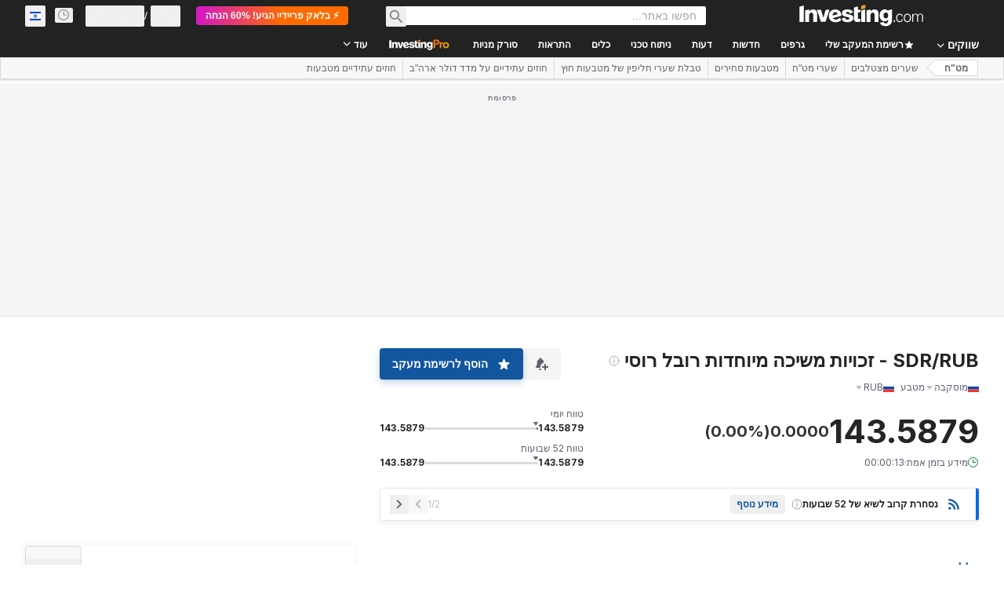

--- FILE ---
content_type: text/html; charset=utf-8
request_url: https://il.investing.com/currencies/xdrrubfix=
body_size: 179792
content:
<!DOCTYPE html><html lang="he" dir="rtl" class="html"><head><meta charSet="utf-8" data-next-head=""/><meta name="viewport" content="initial-scale=1.0,width=device-width" data-next-head=""/><link rel="canonical" href="https://il.investing.com/currencies/xdrrubfix=" data-next-head=""/><link rel="alternate" hrefLang="x-default" href="https://www.investing.com/currencies/xdrrubfix=" data-next-head=""/><link rel="alternate" hrefLang="he-il" href="https://il.investing.com/currencies/xdrrubfix=" data-next-head=""/><link rel="alternate" hrefLang="ar" href="https://sa.investing.com/currencies/xdrrubfix=" data-next-head=""/><link rel="alternate" hrefLang="es" href="https://es.investing.com/currencies/xdrrubfix=" data-next-head=""/><link rel="alternate" hrefLang="fr" href="https://fr.investing.com/currencies/xdrrubfix=" data-next-head=""/><link rel="alternate" hrefLang="zh-cn" href="https://cn.investing.com/currencies/xdrrubfix=" data-next-head=""/><link rel="alternate" hrefLang="ru" href="https://ru.investing.com/currencies/xdrrubfix=" data-next-head=""/><link rel="alternate" hrefLang="de" href="https://de.investing.com/currencies/xdrrubfix=" data-next-head=""/><link rel="alternate" hrefLang="it" href="https://it.investing.com/currencies/xdrrubfix=" data-next-head=""/><link rel="alternate" hrefLang="tr-tr" href="https://tr.investing.com/currencies/xdrrubfix=" data-next-head=""/><link rel="alternate" hrefLang="ja" href="https://jp.investing.com/currencies/xdrrubfix=" data-next-head=""/><link rel="alternate" hrefLang="pt" href="https://br.investing.com/currencies/xdrrubfix=" data-next-head=""/><link rel="alternate" hrefLang="sv-se" href="https://se.investing.com/currencies/xdrrubfix=" data-next-head=""/><link rel="alternate" hrefLang="el" href="https://gr.investing.com/currencies/xdrrubfix=" data-next-head=""/><link rel="alternate" hrefLang="pl" href="https://pl.investing.com/currencies/xdrrubfix=" data-next-head=""/><link rel="alternate" hrefLang="nl" href="https://nl.investing.com/currencies/xdrrubfix=" data-next-head=""/><link rel="alternate" hrefLang="fi" href="https://fi.investing.com/currencies/xdrrubfix=" data-next-head=""/><link rel="alternate" hrefLang="ko-kr" href="https://kr.investing.com/currencies/xdrrubfix=" data-next-head=""/><link rel="alternate" hrefLang="es-mx" href="https://mx.investing.com/currencies/xdrrubfix=" data-next-head=""/><link rel="alternate" hrefLang="pt-pt" href="https://pt.investing.com/currencies/xdrrubfix=" data-next-head=""/><link rel="alternate" hrefLang="en-gb" href="https://uk.investing.com/currencies/xdrrubfix=" data-next-head=""/><link rel="alternate" hrefLang="vi-vn" href="https://vn.investing.com/currencies/xdrrubfix=" data-next-head=""/><link rel="alternate" hrefLang="th-th" href="https://th.investing.com/currencies/xdrrubfix=" data-next-head=""/><link rel="alternate" hrefLang="id-id" href="https://id.investing.com/currencies/xdrrubfix=" data-next-head=""/><link rel="alternate" hrefLang="zh-hk" href="https://hk.investing.com/currencies/xdrrubfix=" data-next-head=""/><link rel="alternate" hrefLang="en-in" href="https://in.investing.com/currencies/xdrrubfix=" data-next-head=""/><link rel="alternate" hrefLang="ms" href="https://ms.investing.com/currencies/xdrrubfix=" data-next-head=""/><link rel="alternate" hrefLang="en-ca" href="https://ca.investing.com/currencies/xdrrubfix=" data-next-head=""/><link rel="alternate" hrefLang="en-au" href="https://au.investing.com/currencies/xdrrubfix=" data-next-head=""/><link rel="alternate" hrefLang="en-za" href="https://za.investing.com/currencies/xdrrubfix=" data-next-head=""/><link rel="alternate" hrefLang="hi" href="https://hi.investing.com/currencies/xdrrubfix=" data-next-head=""/><link rel="alternate" hrefLang="en-ng" href="https://ng.investing.com/currencies/xdrrubfix=" data-next-head=""/><link rel="alternate" hrefLang="en-ph" href="https://ph.investing.com/currencies/xdrrubfix=" data-next-head=""/><meta property="og:type" content="website" data-next-head=""/><meta property="og:url" content="https://il.investing.com/currencies/xdrrubfix=" data-next-head=""/><meta property="og:image" content="https://i-invdn-com.investing.com/redesign/images/seo/investing_300X300.png" data-next-head=""/><meta property="og:site_name" content="Investing.com Israel" data-next-head=""/><meta property="og:locale" content="he_IL" data-next-head=""/><meta name="twitter:card" content="summary" data-next-head=""/><meta name="twitter:site" content="@investingisrael" data-next-head=""/><meta name="twitter:image" content="https://i-invdn-com.investing.com/redesign/images/seo/investing_300X300.png" data-next-head=""/><meta name="global-translation-variables" content="&quot;{}&quot;" data-next-head=""/><title data-next-head="">זכויות משיכה מיוחדות רובל רוסי | SDR RUB - Investing.com</title><meta name="description" content="שער רציף בזמן אמת היום של מטבע זכויות משיכה מיוחדות מול רובל רוסי ובנוסף מחיר, גרף בזמן אמת, מחשבון המרת מט&quot;ח לצמד, נתונים היסטוריים, ניתוחים טכניים, חדשות, פורום ועוד." data-next-head=""/><meta name="twitter:title" content="זכויות משיכה מיוחדות רובל רוסי | SDR RUB - Investing.com" data-next-head=""/><meta property="og:title" content="זכויות משיכה מיוחדות רובל רוסי | SDR RUB - Investing.com" data-next-head=""/><meta name="twitter:description" content="שער רציף בזמן אמת היום של מטבע זכויות משיכה מיוחדות מול רובל רוסי ובנוסף מחיר, גרף בזמן אמת, מחשבון המרת מט&quot;ח לצמד, נתונים היסטוריים, ניתוחים טכניים, חדשות, פורום ועוד." data-next-head=""/><meta property="og:description" content="שער רציף בזמן אמת היום של מטבע זכויות משיכה מיוחדות מול רובל רוסי ובנוסף מחיר, גרף בזמן אמת, מחשבון המרת מט&quot;ח לצמד, נתונים היסטוריים, ניתוחים טכניים, חדשות, פורום ועוד." data-next-head=""/><link rel="dns-prefetch" href="//securepubads.g.doubleclick.net"/><link rel="dns-prefetch" href="//monetization.prod.invmed.co"/><link rel="dns-prefetch" href="//c.amazon-adsystem.com"/><link rel="dns-prefetch" href="//fonts.googleapis.com"/><link rel="preconnect" href="//cdn.investing.com"/><link rel="preconnect" href="//live.primis.tech"/><link rel="preconnect" href="//fonts.gstatic.com" crossorigin=""/><link rel="icon" href="/favicon.ico" type="image/x-icon"/><link rel="icon" type="image/png" sizes="16x16" href="/favicon-16x16.png"/><link rel="icon" type="image/png" sizes="32x32" href="/favicon-32x32.png"/><link rel="icon" type="image/png" sizes="48x48" href="/favicon-48x48.png"/><link rel="apple-touch-icon" sizes="180x180" href="/apple-touch-icon.png"/><meta name="apple-mobile-web-app-capable" content="yes"/><meta name="apple-mobile-web-app-title" content="Investing.com"/><meta name="theme-color" content="#222222"/><link rel="preload" href="https://cdn.investing.com/x/934d036/_next/static/css/c0245c39489c56f2.css" as="style"/><link rel="preload" href="https://cdn.investing.com/x/934d036/_next/static/css/1cf004c7b6813205.css" as="style"/><link rel="preload" href="https://cdn.investing.com/x/934d036/_next/static/css/d68a2b87f0115663.css" as="style"/><link rel="preload" href="https://cdn.investing.com/x/934d036/_next/static/css/7e93f9d70dcbe38e.css" as="style"/><script data-next-head="">window.dataLayer=window.dataLayer||[];function gtag(){dataLayer.push(arguments)};window.__imntz=window.__imntz||{};window.__imntz.queue=window.__imntz.queue||[];window.googletag=window.googletag||{cmd:[]};window.yaContextCb=window.yaContextCb||[];window.OneTrust={};function OptanonWrapper(){}</script><script>try {
            const userEmailStr = false;
            if (userEmailStr) {
                window.__imntz.queue.push(() => { window.__imntz.api().setUserDetail("email", userEmailStr) })
            }
        } catch (error) {
            console.error("Failed to serialize userEmailHashed:", error);
        }</script><script type="application/ld+json" data-next-head="">{"@context":"https://schema.org","@type":"FAQPage","mainEntity":[{"@type":"Question","name":"מהו השער של SDR/RUB היום?","acceptedAnswer":{"@type":"Answer","text":"השער בזמן אמת היום של SDR/RUB הוא 143.5879, עם סגירה קודמת של 143.5879."}},{"@type":"Question","name":"מהו טווח הצריכה היומי עבור ה-SDR/RUB?","acceptedAnswer":{"@type":"Answer","text":"טווח ה-SDR/RUB להיום הוא בין 143.5879 ל-143.5879."}},{"@type":"Question","name":"מה היה מחיר הפתיחה של ה-SDR/RUB היום?","acceptedAnswer":{"@type":"Answer","text":"מחיר הפתיחה עבור ה-SDR/RUB היום היה 143.5879."}},{"@type":"Question","name":"מהו טווח 52 שבועות עבור ה-SDR/RUB?","acceptedAnswer":{"@type":"Answer","text":"טווח 52 שבועות עבור ה-SDR/RUB הוא בין 143.5879 ל-143.5879."}},{"@type":"Question","name":"האם ה-SDR/RUB מומלץ לקנייה או למכירה על סמך אינדיקטורים טכניים?","acceptedAnswer":{"@type":"Answer","text":"בהתבסס על אינדיקטורים טכניים, ה-SDR/RUB מדורג כרגע כניטרלי."}}]}</script><link rel="stylesheet" href="https://fonts.googleapis.com/css2?family=Inter:wght@400;500;600;700&amp;display=swap"/><script id="init_globals" data-nscript="beforeInteractive">window.page_design="refactoring_full_width";(function(w,d,s,l,i){w[l]=w[l]||[];w[l].push({'gtm.start':new Date().getTime(),event:'gtm.js'});var f=d.getElementsByTagName(s)[0],j=d.createElement(s),dl=l!='dataLayer'?'&l='+l:'';j.async=true;j.src='/gcode/?id='+i+dl;f.parentNode.insertBefore(j,f);})(window,document,'script','dataLayer','GTM-PGT3R3D');</script><script id="fb_pixel" data-nscript="beforeInteractive">!function(f,b,e,v,n,t,s){if(f.fbq)return;n=f.fbq=function(){n.callMethod? n.callMethod.apply(n,arguments):n.queue.push(arguments)};if(!f._fbq)f._fbq=n;n.push=n;n.loaded=!0;n.version='2.0';n.queue=[];t=b.createElement(e);t.async=!0;t.src=v;s=b.getElementsByTagName(e)[0];s.parentNode.insertBefore(t,s)}(window, document,'script','https://connect.facebook.net/en_US/fbevents.js');</script><script id="pubx_ads" data-nscript="beforeInteractive">(function(){
                            var PUBX_FF_ALWAYS_ENABLED = true;
                            var PUBX_ON_PERCENTAGE = 95;
                            var AUCTION_DELAY = 100;
                            var pubxId = "71b864d1-8747-49a4-9279-13f89d43e57f";
                            var pbNamespace = "pbjs";
                            var e=window[pbNamespace]=window[pbNamespace]||{};e.que=e.que||[];window.__pubx__=window.__pubx__||{};window.__pubx__.pubxFFAlwaysEnabled=PUBX_FF_ALWAYS_ENABLED;var o=null;window.__pubxLoaded__=Math.random()<PUBX_ON_PERCENTAGE/100;var a=`https://floor.pbxai.com/?pubxId=${pubxId}${window.__pubxLoaded__?"":`&pbx_e=1`}&page=${window.location.href}`;const n={a:[0,1],b:[2,6],c:[7,11],d:[12,16],e:[17,Number.MAX_SAFE_INTEGER]};const t=(e,o)=>{const a=e.bidRequestsCount||0;const t=Object.keys(n);for(const e of t){const o=n[e];if(a>=o[0]&&a<=o[1]){return e}}return t[t.length-1]};const r=(e,o)=>e.bidder;if(e.que.push===Array.prototype.push&&(window.__pubxLoaded__||PUBX_FF_ALWAYS_ENABLED)){var d=document.createElement("link");d.rel="preload";d.href=a;d.as="fetch";d.crossOrigin=true;document.head.appendChild(d)}if(window.__pubxLoaded__){try{var u=localStorage.getItem("pubx:defaults");var i=JSON.parse(u);var _=i?i["data"]:o;window.__pubx__.pubxDefaultsAvailable=true;if(!_||_&&typeof _==="object"&&_.expiry<Date.now()){window.__pubx__.pubxDefaultsAvailable=false}else{o=_}}catch(e){console.error("Pubx: Error parsing defaults",e);window.__pubx__.pubxDefaultsAvailable=false}}if(PUBX_FF_ALWAYS_ENABLED||window.__pubxLoaded__){e.que.push((function(){e.setConfig({floors:{enforcement:{floorDeals:true},auctionDelay:AUCTION_DELAY,endpoint:{url:a},additionalSchemaFields:{rank:t,bidder:r},data:o}})}))}var p=document.createElement("script"),l=`https://cdn.pbxai.com/${pubxId}.js?pbxd=${encodeURIComponent(window.location.origin)}`;p.src=l;p.async=true;document.head.appendChild(p);
                        })();</script><script id="inv_ads" data-nscript="beforeInteractive">window.__imntz.config={preset:{"version":"1591","wrapper":"3.36.1-rc3","prebid":"20","constraints":{"bid_factor":{"adagio":[0.98],"amazon":[1],"appnexus":[0.98],"criteo":[0.95],"inmobi":[0.95],"insticator":[0.97],"ix":[0.97],"medianet":[0.93],"nextMillennium":[0.97],"pubmatic":[0.92],"richaudience":[0.95],"seedtag":[0.95],"smilewanted":[0.93],"sparteo":[0.97],"triplelift":[0.97],"triplelift_native":[0.97],"vidazoo_display":[1],"vidazoo_run":[1],"vidazooRTB":[1]},"bid_page":{},"ccpa_compatible":{"adagio":true,"amazon":true,"appnexus":true,"criteo":true,"inmobi":true,"insticator":true,"ix":true,"medianet":true,"nextMillennium":true,"pubmatic":true,"richaudience":true,"seedtag":true,"smilewanted":true,"sparteo":true,"triplelift":true,"triplelift_native":true,"vidazoo_display":true,"vidazoo_run":true,"vidazooRTB":true},"gdpr_compatible":{"adagio":true,"amazon":true,"appnexus":true,"criteo":true,"inmobi":true,"insticator":true,"ix":true,"medianet":true,"nextMillennium":true,"pubmatic":true,"richaudience":true,"seedtag":true,"smilewanted":true,"sparteo":true,"triplelift":true,"triplelift_native":true,"vidazoo_display":true,"vidazoo_run":true,"vidazooRTB":true},"exclude_adex":false,"auction_timeout":3000},"bidderConfig":[],"bidderAliases":{"triplelift_native":"triplelift","vidazoo_display":"vidazoo","vidazoo_run":"vidazoo","vidazooRTB":"vidazoo"},"analyticsRefreshCounterMainSite":true,"analyticsPrebidMainSite":[],"userIdsMainSite":[],"rtdProviders":[{"name":"adagio","params":{"site":"ms-investing-com","organizationId":"1306"}},{"name":"contxtful","waitForIt":true,"params":{"version":"v1","customer":"INVP251016","bidders":["contxtful"],"adServerTargeting":true}}],"intentIQ":{"enabled":false,"config":{}},"ad_units":[{"placement":"Billboard_Default","group":"Billboard_Desktop","name":"/6938/FP_HE_site/FP_HE_Billboard_Default","sizesV2":{"0":["fluid",[980,250],[970,250],[970,90],[728,90]],"1440":["fluid",[1,1],[1000,200],[70,130],[980,250],[970,100],[1192,250],[1192,90],[1192,100],[1192,130],[1192,250]]},"refreshSettings":{"refresh":30000,"maxRefreshWhenNoFill":2,"emptySlotRefreshTimeout":20000},"conditions":{},"adex_sizes":null,"infinite":false,"interstitial":false,"repeatable":true,"reportable":true,"position":4,"bidders":[{"bidder":"adagio","params":{"organizationId":"1306","site":"ms-investing-com","placement":"FP_Desktop_Billboard_Default"}},{"bidder":"amazon","params":{}},{"bidder":"appnexus","params":{"placementId":25736098}},{"bidder":"criteo","params":{"networkId":8767,"pubid":"101558","publisherSubId":"Investing_FP"}},{"bidder":"inmobi","params":{"plc":"10000516454"}},{"bidder":"insticator","params":{"adUnitId":"01J7KDP73SZRTF5JFW5Y3BYCJB"}},{"bidder":"ix","params":{"siteId":"842306"}},{"bidder":"medianet","params":{"cid":"8CUFV8103","crid":"461148263"}},{"bidder":"nextMillennium","params":{"placement_id":"38476"}},{"bidder":"pubmatic","params":{"publisherId":"158008","adSlot":"FP_Desktop_Billboard_Default"}},{"bidder":"richaudience","params":{"pid":"Igh8Py6HZx","supplyType":"site"}},{"bidder":"seedtag","params":{"publisherId":"8874-9209-01","adUnitId":"33954228","placement":"inBanner"}},{"bidder":"smilewanted","params":{"zoneId":"investing.com_hb_display_1"}},{"bidder":"sparteo","params":{"networkId":"db772092-18cf-4792-8b3e-813f4058138b"}},{"bidder":"triplelift","params":{"inventoryCode":"FP_Desktop_Billboard_Default"}},{"bidder":"triplelift_native","params":{"inventoryCode":"FP_Desktop_Billboard_Default"}},{"bidder":"vidazoo_display","params":{"cId":"63cfdd11f8623a513e005157","pId":"59ac17c192832d0011283fe3"}},{"bidder":"vidazoo_run","params":{"cId":"66826e41f025c827c59e1f33","pId":"59ac17c192832d0011283fe3","subDomain":"exchange"}},{"bidder":"vidazooRTB","params":{"cId":"6370fa452697061fcb6a0e92","pId":"59ac17c192832d0011283fe3","subDomain":"exchange"}}]},{"placement":"Content_box1","group":"Content_Box_Desktop","name":"/6938/FP_HE_site/FP_HE_Content_box1","sizesV2":{"0":[[336,280],[300,250],[320,100]]},"refreshSettings":{"refresh":30000,"maxRefreshWhenNoFill":2,"emptySlotRefreshTimeout":20000},"conditions":{},"adex_sizes":null,"infinite":true,"interstitial":false,"repeatable":true,"reportable":false,"position":0,"bidders":[{"bidder":"adagio","params":{"organizationId":"1306","site":"ms-investing-com","placement":"FP_Content_box1"}},{"bidder":"amazon","params":{}},{"bidder":"appnexus","params":{"placementId":32284523}},{"bidder":"criteo","params":{"networkId":8767,"pubid":"101558","publisherSubId":"Investing_FP"}},{"bidder":"inmobi","params":{"plc":"10000516455"}},{"bidder":"insticator","params":{"adUnitId":"01J7KDP73SZRTF5JFW5Y3BYCJB"}},{"bidder":"ix","params":{"siteId":"1081693"}},{"bidder":"medianet","params":{"cid":"8CUFV8103","crid":"396815734"}},{"bidder":"nextMillennium","params":{"placement_id":"54125"}},{"bidder":"pubmatic","params":{"publisherId":"158008","adSlot":"FP_Content_box1"}},{"bidder":"richaudience","params":{"pid":"bgzuJBsVNN","supplyType":"site"}},{"bidder":"seedtag","params":{"publisherId":"8874-9209-01","adUnitId":"31389115","placement":"inArticle"}},{"bidder":"smilewanted","params":{"zoneId":"investing.com_hb_display_10"}},{"bidder":"sparteo","params":{"networkId":"db772092-18cf-4792-8b3e-813f4058138b"}},{"bidder":"triplelift","params":{"inventoryCode":"investing_FP_Content_Touch_box1_300x250_pb"}},{"bidder":"triplelift_native","params":{"inventoryCode":"investing_FP_Content_Touch_box1_300x250_pb"}},{"bidder":"vidazoo_display","params":{"cId":"63cfdd11f8623a513e005157","pId":"59ac17c192832d0011283fe3"}},{"bidder":"vidazoo_run","params":{"cId":"66826e41f025c827c59e1f33","pId":"59ac17c192832d0011283fe3","subDomain":"exchange"}},{"bidder":"vidazooRTB","params":{"cId":"6370fa452697061fcb6a0e92","pId":"59ac17c192832d0011283fe3","subDomain":"exchange"}}]},{"placement":"Content_box2","group":"Content_Box_Desktop","name":"/6938/FP_HE_site/FP_HE_Content_box2","sizesV2":{"0":[[336,280],[300,250],[320,100]]},"refreshSettings":{"refresh":30000,"maxRefreshWhenNoFill":2,"emptySlotRefreshTimeout":20000},"conditions":{},"adex_sizes":null,"infinite":true,"interstitial":false,"repeatable":true,"reportable":false,"position":0,"bidders":[{"bidder":"adagio","params":{"organizationId":"1306","site":"ms-investing-com","placement":"FP_Content_box2"}},{"bidder":"amazon","params":{}},{"bidder":"appnexus","params":{"placementId":32284524}},{"bidder":"criteo","params":{"networkId":8767,"pubid":"101558","publisherSubId":"Investing_FP"}},{"bidder":"inmobi","params":{"plc":"10000516466"}},{"bidder":"insticator","params":{"adUnitId":"01J7KDP73SZRTF5JFW5Y3BYCJB"}},{"bidder":"ix","params":{"siteId":"1081694"}},{"bidder":"medianet","params":{"cid":"8CUFV8103","crid":"470368241"}},{"bidder":"nextMillennium","params":{"placement_id":"54126"}},{"bidder":"pubmatic","params":{"publisherId":"158008","adSlot":"FP_Content_box2"}},{"bidder":"richaudience","params":{"pid":"clrDnhUiMu","supplyType":"site"}},{"bidder":"seedtag","params":{"publisherId":"8874-9209-01","adUnitId":"31389115","placement":"inArticle"}},{"bidder":"smilewanted","params":{"zoneId":"investing.com_hb_display_11"}},{"bidder":"sparteo","params":{"networkId":"db772092-18cf-4792-8b3e-813f4058138b"}},{"bidder":"triplelift","params":{"inventoryCode":"investing_FP_Content_Touch_box1_300x250_pb"}},{"bidder":"triplelift_native","params":{"inventoryCode":"investing_FP_Content_Touch_box1_300x250_pb"}},{"bidder":"vidazoo_display","params":{"cId":"63cfdd11f8623a513e005157","pId":"59ac17c192832d0011283fe3"}},{"bidder":"vidazoo_run","params":{"cId":"66826e41f025c827c59e1f33","pId":"59ac17c192832d0011283fe3","subDomain":"exchange"}},{"bidder":"vidazooRTB","params":{"cId":"6370fa452697061fcb6a0e92","pId":"59ac17c192832d0011283fe3","subDomain":"exchange"}}]},{"placement":"Content_box1","group":"Content_Box_Desktop","name":"/6938/FP_HE_site/FP_HE_Content_box3","sizesV2":{"0":[[336,280],[300,250],[320,100]]},"refreshSettings":{"refresh":30000,"maxRefreshWhenNoFill":2,"emptySlotRefreshTimeout":20000},"conditions":{},"adex_sizes":null,"infinite":true,"interstitial":false,"repeatable":true,"reportable":false,"position":0,"bidders":[{"bidder":"adagio","params":{"organizationId":"1306","site":"ms-investing-com","placement":"FP_Content_box3"}},{"bidder":"amazon","params":{}},{"bidder":"appnexus","params":{"placementId":33153547}},{"bidder":"criteo","params":{"networkId":8767,"pubid":"101558","publisherSubId":"Investing_FP"}},{"bidder":"inmobi","params":{"plc":"10000516467"}},{"bidder":"insticator","params":{"adUnitId":"01J7KDP73SZRTF5JFW5Y3BYCJB"}},{"bidder":"ix","params":{"siteId":"1121966"}},{"bidder":"medianet","params":{"cid":"8CUFV8103","crid":"371597972"}},{"bidder":"nextMillennium","params":{"placement_id":"59561"}},{"bidder":"pubmatic","params":{"publisherId":"158008","adSlot":"FP_Content_box3"}},{"bidder":"richaudience","params":{"pid":"TzwcYyGuQa","supplyType":"site"}},{"bidder":"seedtag","params":{"publisherId":"8874-9209-01","adUnitId":"31093022","placement":"inArticle"}},{"bidder":"smilewanted","params":{"zoneId":"investing.com_hb_display_12"}},{"bidder":"sparteo","params":{"networkId":"db772092-18cf-4792-8b3e-813f4058138b"}},{"bidder":"triplelift","params":{"inventoryCode":"investing_FP_Content_Touch_box1_300x250_pb"}},{"bidder":"triplelift_native","params":{"inventoryCode":"investing_FP_Content_Touch_box1_300x250_pb"}},{"bidder":"vidazoo_display","params":{"cId":"63cfdd11f8623a513e005157","pId":"59ac17c192832d0011283fe3"}},{"bidder":"vidazoo_run","params":{"cId":"66826e41f025c827c59e1f33","pId":"59ac17c192832d0011283fe3","subDomain":"exchange"}},{"bidder":"vidazooRTB","params":{"cId":"6370fa452697061fcb6a0e92","pId":"59ac17c192832d0011283fe3","subDomain":"exchange"}}]},{"placement":"Content_box2","group":"Content_Box_Desktop","name":"/6938/FP_HE_site/FP_HE_Content_box4","sizesV2":{"0":[[336,280],[300,250],[320,100]]},"refreshSettings":{"refresh":30000,"maxRefreshWhenNoFill":2,"emptySlotRefreshTimeout":20000},"conditions":{},"adex_sizes":null,"infinite":true,"interstitial":false,"repeatable":true,"reportable":false,"position":0,"bidders":[{"bidder":"adagio","params":{"organizationId":"1306","site":"ms-investing-com","placement":"FP_Content_box4"}},{"bidder":"amazon","params":{}},{"bidder":"appnexus","params":{"placementId":33153546}},{"bidder":"criteo","params":{"networkId":8767,"pubid":"101558","publisherSubId":"Investing_FP"}},{"bidder":"inmobi","params":{"plc":"10000516464"}},{"bidder":"insticator","params":{"adUnitId":"01J7KDP73SZRTF5JFW5Y3BYCJB"}},{"bidder":"ix","params":{"siteId":"1121967"}},{"bidder":"medianet","params":{"cid":"8CUFV8103","crid":"777292526"}},{"bidder":"nextMillennium","params":{"placement_id":"59562"}},{"bidder":"pubmatic","params":{"publisherId":"158008","adSlot":"FP_Content_box4"}},{"bidder":"richaudience","params":{"pid":"0X2hTpKKO8","supplyType":"site"}},{"bidder":"seedtag","params":{"publisherId":"8874-9209-01","adUnitId":"31093022","placement":"inArticle"}},{"bidder":"smilewanted","params":{"zoneId":"investing.com_hb_display_13"}},{"bidder":"sparteo","params":{"networkId":"db772092-18cf-4792-8b3e-813f4058138b"}},{"bidder":"triplelift","params":{"inventoryCode":"investing_FP_Content_Touch_box1_300x250_pb"}},{"bidder":"triplelift_native","params":{"inventoryCode":"investing_FP_Content_Touch_box1_300x250_pb"}},{"bidder":"vidazoo_display","params":{"cId":"63cfdd11f8623a513e005157","pId":"59ac17c192832d0011283fe3"}},{"bidder":"vidazoo_run","params":{"cId":"66826e41f025c827c59e1f33","pId":"59ac17c192832d0011283fe3","subDomain":"exchange"}},{"bidder":"vidazooRTB","params":{"cId":"6370fa452697061fcb6a0e92","pId":"59ac17c192832d0011283fe3","subDomain":"exchange"}}]},{"placement":"Content_Leaderboard1","group":"Content_Leaderboard_Desktop","name":"/6938/FP_HE_site/FP_HE_Content_Leaderboard1","sizesV2":{"0":["fluid",[728,90]]},"refreshSettings":{"refresh":30000,"maxRefreshWhenNoFill":2,"emptySlotRefreshTimeout":20000},"conditions":{},"adex_sizes":null,"infinite":true,"interstitial":false,"repeatable":true,"reportable":false,"position":0,"bidders":[{"bidder":"adagio","params":{"organizationId":"1306","site":"ms-investing-com","placement":"FP_Midpage_Leaderboard_1"}},{"bidder":"amazon","params":{}},{"bidder":"appnexus","params":{"placementId":32284522}},{"bidder":"criteo","params":{"networkId":8767,"pubid":"101558","publisherSubId":"Investing_FP"}},{"bidder":"inmobi","params":{"plc":"10000516460"}},{"bidder":"insticator","params":{"adUnitId":"01J7KDP73SZRTF5JFW5Y3BYCJB"}},{"bidder":"ix","params":{"siteId":"1081692"}},{"bidder":"medianet","params":{"cid":"8CUFV8103","crid":"184151924"}},{"bidder":"nextMillennium","params":{"placement_id":"54124"}},{"bidder":"pubmatic","params":{"publisherId":"158008","adSlot":"FP_Content_Leaderboard1"}},{"bidder":"richaudience","params":{"pid":"gDnw9o7Caz","supplyType":"site"}},{"bidder":"seedtag","params":{"publisherId":"8874-9209-01","adUnitId":"31773561","placement":"inArticle"}},{"bidder":"smilewanted","params":{"zoneId":"investing.com_hb_display_8"}},{"bidder":"sparteo","params":{"networkId":"db772092-18cf-4792-8b3e-813f4058138b"}},{"bidder":"triplelift","params":{"inventoryCode":"investing_FP_Midpage_Leaderboard_1_728x90_pb"}},{"bidder":"triplelift_native","params":{"inventoryCode":"investing_FP_Midpage_Leaderboard_1_728x90_pb"}},{"bidder":"vidazoo_display","params":{"cId":"63cfdd11f8623a513e005157","pId":"59ac17c192832d0011283fe3"}},{"bidder":"vidazoo_run","params":{"cId":"66826e41f025c827c59e1f33","pId":"59ac17c192832d0011283fe3","subDomain":"exchange"}},{"bidder":"vidazooRTB","params":{"cId":"6370fa452697061fcb6a0e92","pId":"59ac17c192832d0011283fe3","subDomain":"exchange"}}]},{"placement":"Content_Leaderboard1","group":"Content_Leaderboard_Desktop","name":"/6938/FP_HE_site/FP_HE_Content_Leaderboard2","sizesV2":{"0":["fluid",[728,90]]},"refreshSettings":{"refresh":30000,"maxRefreshWhenNoFill":2,"emptySlotRefreshTimeout":20000},"conditions":{},"adex_sizes":null,"infinite":true,"interstitial":false,"repeatable":true,"reportable":false,"position":0,"bidders":[{"bidder":"adagio","params":{"organizationId":"1306","site":"ms-investing-com","placement":"FP_Content_Leaderboard2"}},{"bidder":"amazon","params":{}},{"bidder":"appnexus","params":{"placementId":33153548}},{"bidder":"criteo","params":{"networkId":8767,"pubid":"101558","publisherSubId":"Investing_FP"}},{"bidder":"inmobi","params":{"plc":"10000516459"}},{"bidder":"insticator","params":{"adUnitId":"01J7KDP73SZRTF5JFW5Y3BYCJB"}},{"bidder":"ix","params":{"siteId":"1121965"}},{"bidder":"medianet","params":{"cid":"8CUFV8103","crid":"425547581"}},{"bidder":"nextMillennium","params":{"placement_id":"59560"}},{"bidder":"pubmatic","params":{"publisherId":"158008","adSlot":"FP_Content_Leaderboard2"}},{"bidder":"richaudience","params":{"pid":"IS5Ezuuj9P","supplyType":"site"}},{"bidder":"seedtag","params":{"publisherId":"8874-9209-01","adUnitId":"31773561","placement":"inArticle"}},{"bidder":"smilewanted","params":{"zoneId":"investing.com_hb_display_9"}},{"bidder":"sparteo","params":{"networkId":"db772092-18cf-4792-8b3e-813f4058138b"}},{"bidder":"triplelift","params":{"inventoryCode":"investing_FP_Midpage_Leaderboard_1_728x90_pb"}},{"bidder":"triplelift_native","params":{"inventoryCode":"investing_FP_Midpage_Leaderboard_1_728x90_pb"}},{"bidder":"vidazoo_display","params":{"cId":"63cfdd11f8623a513e005157","pId":"59ac17c192832d0011283fe3"}},{"bidder":"vidazoo_run","params":{"cId":"66826e41f025c827c59e1f33","pId":"59ac17c192832d0011283fe3","subDomain":"exchange"}},{"bidder":"vidazooRTB","params":{"cId":"6370fa452697061fcb6a0e92","pId":"59ac17c192832d0011283fe3","subDomain":"exchange"}}]},{"placement":"Content_Midpage_1","group":"Content_Midpage_1_Desktop","name":"/6938/FP_HE_site/FP_HE_Content_Midpage_1","sizesV2":{"0":["fluid",[980,250],[970,250],[970,90],[728,90],[1,1]]},"refreshSettings":{"refresh":30000,"maxRefreshWhenNoFill":2,"emptySlotRefreshTimeout":20000},"conditions":{"selector_margin_pixels":350},"adex_sizes":null,"infinite":false,"interstitial":false,"repeatable":true,"reportable":false,"position":3,"bidders":[{"bidder":"amazon","params":{}}]},{"placement":"Content_Midpage_2","group":"Content_Midpage_2_Desktop","name":"/6938/FP_HE_site/FP_HE_Content_Midpage_2","sizesV2":{"0":["fluid",[980,250],[970,250],[970,90],[728,90],[1,1]]},"refreshSettings":{"refresh":30000,"maxRefreshWhenNoFill":2,"emptySlotRefreshTimeout":20000},"conditions":{"selector_margin_pixels":350},"adex_sizes":null,"infinite":false,"interstitial":false,"repeatable":true,"reportable":false,"position":3,"bidders":[{"bidder":"amazon","params":{}}]},{"placement":"Content_Midpage_3","group":"Content_Midpage_3_Desktop","name":"/6938/FP_HE_site/FP_HE_Content_Midpage_3","sizesV2":{"0":["fluid",[980,250],[970,250],[970,90],[728,90],[1,1]]},"refreshSettings":{"refresh":30000,"maxRefreshWhenNoFill":2,"emptySlotRefreshTimeout":20000},"conditions":{"selector_margin_pixels":350},"adex_sizes":null,"infinite":false,"interstitial":false,"repeatable":true,"reportable":false,"position":3,"bidders":[{"bidder":"amazon","params":{}}]},{"placement":"Forum_Comments_Infinite","group":"Commentary_Leaderboard_Desktop","name":"/6938/FP_HE_site/FP_HE_Forum_Comments_Infinite","sizesV2":{"0":[[728,90]]},"refreshSettings":{"refresh":30000,"maxRefreshWhenNoFill":2,"emptySlotRefreshTimeout":20000},"conditions":{},"adex_sizes":null,"infinite":true,"interstitial":false,"repeatable":true,"reportable":false,"position":0,"bidders":[{"bidder":"adagio","params":{"organizationId":"1306","site":"ms-investing-com","placement":"FP_Forum_Comments_Infinite"}},{"bidder":"amazon","params":{}},{"bidder":"appnexus","params":{"placementId":31794684}},{"bidder":"criteo","params":{"networkId":8767,"pubid":"101558","publisherSubId":"Investing_FP"}},{"bidder":"inmobi","params":{"plc":"10000516456"}},{"bidder":"insticator","params":{"adUnitId":"01J7KDP73SZRTF5JFW5Y3BYCJB"}},{"bidder":"ix","params":{"siteId":"1071077"}},{"bidder":"medianet","params":{"cid":"8CUFV8103","crid":"589166642"}},{"bidder":"nextMillennium","params":{"placement_id":"52724"}},{"bidder":"pubmatic","params":{"publisherId":"158008","adSlot":"FP_Forum_Comments_Infinite"}},{"bidder":"richaudience","params":{"pid":"hf8JaKfWDM","supplyType":"site"}},{"bidder":"seedtag","params":{"publisherId":"8874-9209-01","adUnitId":"31389114","placement":"inArticle"}},{"bidder":"smilewanted","params":{"zoneId":"investing.com_hb_display_7"}},{"bidder":"sparteo","params":{"networkId":"db772092-18cf-4792-8b3e-813f4058138b"}},{"bidder":"triplelift","params":{"inventoryCode":"investing_FP_Midpage_Leaderboard_1_728x90_pb"}},{"bidder":"triplelift_native","params":{"inventoryCode":"investing_FP_Midpage_Leaderboard_1_728x90_pb"}},{"bidder":"vidazoo_display","params":{"cId":"63cfdd11f8623a513e005157","pId":"59ac17c192832d0011283fe3"}},{"bidder":"vidazoo_run","params":{"cId":"66826e41f025c827c59e1f33","pId":"59ac17c192832d0011283fe3","subDomain":"exchange"}},{"bidder":"vidazooRTB","params":{"cId":"6370fa452697061fcb6a0e92","pId":"59ac17c192832d0011283fe3","subDomain":"exchange"}}]},{"placement":"Midpage_Leaderboard_1","group":"Midpage Leaderboard 1","name":"/6938/FP_HE_site/FP_HE_Midpage_Leaderboard_1","sizesV2":{"0":[[728,90],[468,60],["fluid"]]},"refreshSettings":{"refresh":30000,"maxRefreshWhenNoFill":2,"emptySlotRefreshTimeout":20000},"conditions":{"selector_margin_pixels":500},"adex_sizes":null,"infinite":false,"interstitial":false,"repeatable":true,"reportable":false,"position":6,"bidders":[]},{"placement":"Sideblock_1_Default","group":"Sideblock_1_Desktop","name":"/6938/FP_HE_site/FP_HE_Sideblock_1_Default","sizesV2":{"0":[[300,600],[120,600],[160,600],[336,280],[320,280],[336,250],[300,250]]},"refreshSettings":{"refresh":30000,"maxRefreshWhenNoFill":2,"emptySlotRefreshTimeout":20000},"conditions":{"selector_margin_pixels":350},"adex_sizes":null,"infinite":false,"interstitial":false,"repeatable":true,"reportable":true,"position":6,"bidders":[{"bidder":"adagio","params":{"organizationId":"1306","site":"ms-investing-com","placement":"FP_Desktop_Sideblock_1_Default"}},{"bidder":"amazon","params":{}},{"bidder":"appnexus","params":{"placementId":25736099}},{"bidder":"criteo","params":{"networkId":8767,"pubid":"101558","publisherSubId":"Investing_FP"}},{"bidder":"inmobi","params":{"plc":"10000516457"}},{"bidder":"insticator","params":{"adUnitId":"01J7KDP73SZRTF5JFW5Y3BYCJB"}},{"bidder":"ix","params":{"siteId":"842307"}},{"bidder":"medianet","params":{"cid":"8CUFV8103","crid":"853582964"}},{"bidder":"nextMillennium","params":{"placement_id":"38477"}},{"bidder":"pubmatic","params":{"publisherId":"158008","adSlot":"FP_Desktop_Sideblock_1_Default"}},{"bidder":"richaudience","params":{"pid":"iYLBbct1Yl","supplyType":"site"}},{"bidder":"seedtag","params":{"publisherId":"8874-9209-01","adUnitId":"31389115","placement":"inArticle"}},{"bidder":"smilewanted","params":{"zoneId":"investing.com_hb_display_2"}},{"bidder":"sparteo","params":{"networkId":"db772092-18cf-4792-8b3e-813f4058138b"}},{"bidder":"triplelift","params":{"inventoryCode":"FP_Desktop_Sideblock_1_Default"}},{"bidder":"triplelift_native","params":{"inventoryCode":"FP_Desktop_Sideblock_1_Default"}},{"bidder":"vidazoo_display","params":{"cId":"63cfdd11f8623a513e005157","pId":"59ac17c192832d0011283fe3"}},{"bidder":"vidazoo_run","params":{"cId":"66826e41f025c827c59e1f33","pId":"59ac17c192832d0011283fe3","subDomain":"exchange"}},{"bidder":"vidazooRTB","params":{"cId":"6370fa452697061fcb6a0e92","pId":"59ac17c192832d0011283fe3","subDomain":"exchange"}}]},{"placement":"Sideblock_2_Default","group":"Sideblock_2_Desktop","name":"/6938/FP_HE_site/FP_HE_Sideblock_2_Default","sizesV2":{"0":[[336,280],[320,100],[300,100],[300,250]]},"refreshSettings":{"refresh":30000,"maxRefreshWhenNoFill":2,"emptySlotRefreshTimeout":20000},"conditions":{"selector_margin_pixels":500},"adex_sizes":null,"infinite":false,"interstitial":false,"repeatable":true,"reportable":false,"position":6,"bidders":[{"bidder":"adagio","params":{"organizationId":"1306","site":"ms-investing-com","placement":"FP_Desktop_Sideblock_2_Default"}},{"bidder":"amazon","params":{}},{"bidder":"appnexus","params":{"placementId":25736100}},{"bidder":"criteo","params":{"networkId":8767,"pubid":"101558","publisherSubId":"Investing_FP"}},{"bidder":"inmobi","params":{"plc":"10000516463"}},{"bidder":"insticator","params":{"adUnitId":"01J7KDP73SZRTF5JFW5Y3BYCJB"}},{"bidder":"ix","params":{"siteId":"842308"}},{"bidder":"medianet","params":{"cid":"8CUFV8103","crid":"134209715"}},{"bidder":"nextMillennium","params":{"placement_id":"38478"}},{"bidder":"pubmatic","params":{"publisherId":"158008","adSlot":"FP_Desktop_Sideblock_2_Default"}},{"bidder":"richaudience","params":{"pid":"3k54tN30pp","supplyType":"site"}},{"bidder":"seedtag","params":{"publisherId":"8874-9209-01","adUnitId":"31389115","placement":"inArticle"}},{"bidder":"smilewanted","params":{"zoneId":"investing.com_hb_display_3"}},{"bidder":"sparteo","params":{"networkId":"db772092-18cf-4792-8b3e-813f4058138b"}},{"bidder":"triplelift","params":{"inventoryCode":"FP_Desktop_Sideblock_2_Default"}},{"bidder":"triplelift_native","params":{"inventoryCode":"FP_Desktop_Sideblock_2_Default"}},{"bidder":"vidazoo_display","params":{"cId":"63cfdd11f8623a513e005157","pId":"59ac17c192832d0011283fe3"}},{"bidder":"vidazoo_run","params":{"cId":"66826e41f025c827c59e1f33","pId":"59ac17c192832d0011283fe3","subDomain":"exchange"}},{"bidder":"vidazooRTB","params":{"cId":"6370fa452697061fcb6a0e92","pId":"59ac17c192832d0011283fe3","subDomain":"exchange"}}]},{"placement":"Sideblock_3_viewable","group":"Sideblock_3_Desktop","name":"/6938/FP_HE_site/FP_HE_Sideblock_3_viewable","sizesV2":{"0":[[300,600],[120,600],[160,600],[336,280],[320,280],[336,250],[300,250]]},"refreshSettings":{"refresh":30000,"maxRefreshWhenNoFill":2,"emptySlotRefreshTimeout":20000},"conditions":{"selector_margin_pixels":650},"adex_sizes":null,"infinite":false,"interstitial":false,"repeatable":true,"reportable":false,"position":6,"bidders":[{"bidder":"adagio","params":{"organizationId":"1306","site":"ms-investing-com","placement":"FP_Desktop_Sideblock_3_viewable"}},{"bidder":"amazon","params":{}},{"bidder":"appnexus","params":{"placementId":25736101}},{"bidder":"criteo","params":{"networkId":8767,"pubid":"101558","publisherSubId":"Investing_FP"}},{"bidder":"inmobi","params":{"plc":"10000516462"}},{"bidder":"insticator","params":{"adUnitId":"01J7KDP73SZRTF5JFW5Y3BYCJB"}},{"bidder":"ix","params":{"siteId":"842309"}},{"bidder":"medianet","params":{"cid":"8CUFV8103","crid":"552090665"}},{"bidder":"nextMillennium","params":{"placement_id":"38479"}},{"bidder":"pubmatic","params":{"publisherId":"158008","adSlot":"FP_Desktop_Sideblock_3_viewable"}},{"bidder":"richaudience","params":{"pid":"bPkknTNT0K","supplyType":"site"}},{"bidder":"seedtag","params":{"publisherId":"8874-9209-01","adUnitId":"31389115","placement":"inArticle"}},{"bidder":"smilewanted","params":{"zoneId":"investing.com_hb_display_4"}},{"bidder":"sparteo","params":{"networkId":"db772092-18cf-4792-8b3e-813f4058138b"}},{"bidder":"triplelift","params":{"inventoryCode":"FP_Desktop_Sideblock_1_Default"}},{"bidder":"triplelift_native","params":{"inventoryCode":"FP_Desktop_Sideblock_1_Default"}},{"bidder":"vidazoo_display","params":{"cId":"63cfdd11f8623a513e005157","pId":"59ac17c192832d0011283fe3"}},{"bidder":"vidazoo_run","params":{"cId":"66826e41f025c827c59e1f33","pId":"59ac17c192832d0011283fe3","subDomain":"exchange"}},{"bidder":"vidazooRTB","params":{"cId":"6370fa452697061fcb6a0e92","pId":"59ac17c192832d0011283fe3","subDomain":"exchange"}}]},{"placement":"Sideblock_Comments_Infinite","group":"Commentary_Box_Desktop","name":"/6938/FP_HE_site/FP_HE_Sideblock_Comments_Infinite","sizesV2":{"0":[[300,50],[300,100],[300,250]]},"refreshSettings":{"refresh":30000,"maxRefreshWhenNoFill":2,"emptySlotRefreshTimeout":20000},"conditions":{},"adex_sizes":null,"infinite":true,"interstitial":false,"repeatable":true,"reportable":false,"position":0,"bidders":[{"bidder":"adagio","params":{"organizationId":"1306","site":"ms-investing-com","placement":"FP_Sideblock_Comments_Infinite"}},{"bidder":"amazon","params":{}},{"bidder":"appnexus","params":{"placementId":31531425}},{"bidder":"criteo","params":{"networkId":8767,"pubid":"101558","publisherSubId":"Investing_FP"}},{"bidder":"inmobi","params":{"plc":"10000516458"}},{"bidder":"insticator","params":{"adUnitId":"01J7KDP73SZRTF5JFW5Y3BYCJB"}},{"bidder":"ix","params":{"siteId":"1064402"}},{"bidder":"medianet","params":{"cid":"8CUFV8103","crid":"852475716"}},{"bidder":"nextMillennium","params":{"placement_id":"52134"}},{"bidder":"pubmatic","params":{"publisherId":"158008","adSlot":"FP_Sideblock_Comments_Infinite"}},{"bidder":"richaudience","params":{"pid":"QVWFnQnGTk","supplyType":"site"}},{"bidder":"seedtag","params":{"publisherId":"8874-9209-01","adUnitId":"31389115","placement":"inArticle"}},{"bidder":"smilewanted","params":{"zoneId":"investing.com_hb_display_6"}},{"bidder":"sparteo","params":{"networkId":"db772092-18cf-4792-8b3e-813f4058138b"}},{"bidder":"triplelift","params":{"inventoryCode":"FP_Sideblock_Comments_Infinite"}},{"bidder":"triplelift_native","params":{"inventoryCode":"FP_Sideblock_Comments_Infinite"}},{"bidder":"vidazoo_display","params":{"cId":"63cfdd11f8623a513e005157","pId":"59ac17c192832d0011283fe3"}},{"bidder":"vidazoo_run","params":{"cId":"66826e41f025c827c59e1f33","pId":"59ac17c192832d0011283fe3","subDomain":"exchange"}},{"bidder":"vidazooRTB","params":{"cId":"6370fa452697061fcb6a0e92","pId":"59ac17c192832d0011283fe3","subDomain":"exchange"}}]},{"placement":"takeover_default","group":"Site_Scroller_Desktop","name":"/6938/FP_HE_site/FP_HE_takeover_default","sizesV2":{"1760":[[120,600],[160,600]],"2040":[[300,600],[300,250]]},"refreshSettings":{"refresh":30000,"maxRefreshWhenNoFill":2,"emptySlotRefreshTimeout":20000},"conditions":{"min_width":1760},"adex_sizes":null,"infinite":false,"interstitial":false,"repeatable":true,"reportable":false,"position":7,"bidders":[{"bidder":"adagio","params":{"organizationId":"1306","site":"ms-investing-com","placement":"FP_Takeover_Default"}},{"bidder":"amazon","params":{}},{"bidder":"appnexus","params":{"placementId":30269062}},{"bidder":"criteo","params":{"networkId":8767,"pubid":"101558","publisherSubId":"Investing_FP"}},{"bidder":"inmobi","params":{"plc":"10000516461"}},{"bidder":"insticator","params":{"adUnitId":"01J7KDP73SZRTF5JFW5Y3BYCJB"}},{"bidder":"ix","params":{"siteId":"998509"}},{"bidder":"medianet","params":{"cid":"8CUFV8103","crid":"825649285"}},{"bidder":"nextMillennium","params":{"placement_id":"42753"}},{"bidder":"pubmatic","params":{"publisherId":"158008","adSlot":"FP_Takeover_Default"}},{"bidder":"richaudience","params":{"pid":"S459IB04UX","supplyType":"site"}},{"bidder":"seedtag","params":{"publisherId":"8874-9209-01","adUnitId":"31773562","placement":"inArticle"}},{"bidder":"smilewanted","params":{"zoneId":"investing.com_hb_display_5"}},{"bidder":"sparteo","params":{"networkId":"db772092-18cf-4792-8b3e-813f4058138b"}},{"bidder":"triplelift","params":{"inventoryCode":"FP_Takeover_Default"}},{"bidder":"triplelift_native","params":{"inventoryCode":"FP_Takeover_Default"}},{"bidder":"vidazoo_display","params":{"cId":"63cfdd11f8623a513e005157","pId":"59ac17c192832d0011283fe3"}},{"bidder":"vidazoo_run","params":{"cId":"66826e41f025c827c59e1f33","pId":"59ac17c192832d0011283fe3","subDomain":"exchange"}},{"bidder":"vidazooRTB","params":{"cId":"6370fa452697061fcb6a0e92","pId":"59ac17c192832d0011283fe3","subDomain":"exchange"}}]},{"placement":"TNB_Instrument","group":"Trade Now_Desktop","name":"/6938/FP_HE_site/FP_HE_TNB_Instrument","sizesV2":{"0":["fluid"]},"refreshSettings":{"refresh":30000,"maxRefreshWhenNoFill":0,"emptySlotRefreshTimeout":20000,"nonProgrammaticTTL":50000},"conditions":{"selector_margin_pixels":600},"adex_sizes":null,"infinite":false,"interstitial":false,"repeatable":true,"reportable":false,"position":6,"bidders":[]},{"placement":"TNB_Right_Rail_1","group":"Trade Now","name":"/6938/FP_HE_site/FP_HE_TNB_Right_Rail_1","sizesV2":{},"refreshSettings":{"refresh":30000,"maxRefreshWhenNoFill":2,"emptySlotRefreshTimeout":20000},"conditions":{},"adex_sizes":null,"infinite":false,"interstitial":false,"repeatable":true,"reportable":false,"position":0,"bidders":[]}],"video_ad_units":[{"placement":"video-placement","conditions":{},"provider":"minutemedia","providerId":"01h7sgvh628s","params":{"mm-subId":7},"controlGroups":[{"provider":"minutemedia","providerId":"01h7sgvh628s","weight":0.1,"params":{"mm-subId":6}},{"provider":"primis","providerId":"116648","weight":0.1,"params":{}}]}],"widget_ad_units":[{"placement":"footer-widget","conditions":{"selector_margin_pixels":200},"provider":"dianomi","params":{"dianomi-context-id":2416}}]}};window.imntz_analyticsTargetCpmEnabled = true;window.dataLayer.push({event: 'mntz_js_load'});</script><script id="structured_data" type="application/ld+json" data-nscript="beforeInteractive">{"@context":"http://schema.org"}</script><link rel="stylesheet" href="https://cdn.investing.com/x/934d036/_next/static/css/c0245c39489c56f2.css" data-n-g=""/><link rel="stylesheet" href="https://cdn.investing.com/x/934d036/_next/static/css/1cf004c7b6813205.css" data-n-p=""/><link rel="stylesheet" href="https://cdn.investing.com/x/934d036/_next/static/css/d68a2b87f0115663.css" data-n-p=""/><link rel="stylesheet" href="https://cdn.investing.com/x/934d036/_next/static/css/7e93f9d70dcbe38e.css"/><noscript data-n-css=""></noscript><script defer="" noModule="" src="https://cdn.investing.com/x/934d036/_next/static/chunks/polyfills-42372ed130431b0a.js"></script><script src="https://securepubads.g.doubleclick.net/tag/js/gpt.js" async="" data-nscript="beforeInteractive"></script><script src="https://promos.investing.com/w37htfhcq2/vendor/9a63d23b-49c1-4335-b698-e7f3ab10af6c/lightbox_speed.js" async="" data-nscript="beforeInteractive"></script><script src="https://monetization.prod.invmed.co/wrapper/3.36.1-rc3/wrapper.min.js" defer="" data-nscript="beforeInteractive"></script><script src="https://monetization.prod.invmed.co/prebid/20/pbjs.min.js" defer="" data-nscript="beforeInteractive"></script><script src="https://c.amazon-adsystem.com/aax2/apstag.js" defer="" data-nscript="beforeInteractive"></script><script src="https://appleid.cdn-apple.com/appleauth/static/jsapi/appleid/1/iw_IL/appleid.auth.js" async="" defer="" data-nscript="beforeInteractive"></script><script src="https://accounts.google.com/gsi/client?hl=iw" async="" defer="" data-nscript="beforeInteractive"></script><script defer="" src="https://cdn.investing.com/x/934d036/_next/static/chunks/4350.9a6d0e687b9b58e4.js"></script><script defer="" src="https://cdn.investing.com/x/934d036/_next/static/chunks/4587-a775de1a9b29639a.js"></script><script defer="" src="https://cdn.investing.com/x/934d036/_next/static/chunks/5560.8bd8533c3924b766.js"></script><script defer="" src="https://cdn.investing.com/x/934d036/_next/static/chunks/1042.9dff67a79d2d2301.js"></script><script defer="" src="https://cdn.investing.com/x/934d036/_next/static/chunks/1125.c45c6e7b3b1c0c68.js"></script><script defer="" src="https://cdn.investing.com/x/934d036/_next/static/chunks/8229.290f88d9f09c9613.js"></script><script defer="" src="https://cdn.investing.com/x/934d036/_next/static/chunks/730.00f49c2d377f9b28.js"></script><script src="https://cdn.investing.com/x/934d036/_next/static/chunks/webpack-2909393435a420a3.js" defer=""></script><script src="https://cdn.investing.com/x/934d036/_next/static/chunks/framework-f8d751c8da87b5be.js" defer=""></script><script src="https://cdn.investing.com/x/934d036/_next/static/chunks/main-0fc4137be0ffd803.js" defer=""></script><script src="https://cdn.investing.com/x/934d036/_next/static/chunks/pages/_app-ec9038db51a60a78.js" defer=""></script><script src="https://cdn.investing.com/x/934d036/_next/static/chunks/8992-8a8e9eceb1b8e79f.js" defer=""></script><script src="https://cdn.investing.com/x/934d036/_next/static/chunks/4031-924d4431a9b0c896.js" defer=""></script><script src="https://cdn.investing.com/x/934d036/_next/static/chunks/9573-9ba9d504e970178b.js" defer=""></script><script src="https://cdn.investing.com/x/934d036/_next/static/chunks/5573-e4dbcfea69060309.js" defer=""></script><script src="https://cdn.investing.com/x/934d036/_next/static/chunks/2933-6a0850f69e5799ff.js" defer=""></script><script src="https://cdn.investing.com/x/934d036/_next/static/chunks/58-dfa825fe2e6db827.js" defer=""></script><script src="https://cdn.investing.com/x/934d036/_next/static/chunks/3103-00f3b46751c86049.js" defer=""></script><script src="https://cdn.investing.com/x/934d036/_next/static/chunks/5059-0c72138849bc5e80.js" defer=""></script><script src="https://cdn.investing.com/x/934d036/_next/static/chunks/1423-50bfe74bd9292ea9.js" defer=""></script><script src="https://cdn.investing.com/x/934d036/_next/static/chunks/37-ef8493ab70fd8df3.js" defer=""></script><script src="https://cdn.investing.com/x/934d036/_next/static/chunks/1435-9fb6116ebd90f953.js" defer=""></script><script src="https://cdn.investing.com/x/934d036/_next/static/chunks/1850-fc5962dd4d0f54ab.js" defer=""></script><script src="https://cdn.investing.com/x/934d036/_next/static/chunks/3178-a428847f056f3993.js" defer=""></script><script src="https://cdn.investing.com/x/934d036/_next/static/chunks/7983-04add3491a73b0a9.js" defer=""></script><script src="https://cdn.investing.com/x/934d036/_next/static/chunks/3368-d57b4aeea00a0323.js" defer=""></script><script src="https://cdn.investing.com/x/934d036/_next/static/chunks/9239-7fb0d9564ec13751.js" defer=""></script><script src="https://cdn.investing.com/x/934d036/_next/static/chunks/32-455423d9d604f800.js" defer=""></script><script src="https://cdn.investing.com/x/934d036/_next/static/chunks/952-94d349722377e96f.js" defer=""></script><script src="https://cdn.investing.com/x/934d036/_next/static/chunks/5797-18a319554d4db4a6.js" defer=""></script><script src="https://cdn.investing.com/x/934d036/_next/static/chunks/pages/currencies/%5B%5B...currency%5D%5D-8e722f4d087d5ecf.js" defer=""></script><script src="https://cdn.investing.com/x/934d036/_next/static/934d036/_buildManifest.js" defer=""></script><script src="https://cdn.investing.com/x/934d036/_next/static/934d036/_ssgManifest.js" defer=""></script></head><body class="typography default-theme"><script>(function(h,o,t,j,a,r){
        h.hj=h.hj||function(){(h.hj.q=h.hj.q||[]).push(arguments)};
        h._hjSettings={hjid:174945,hjsv:6};
        a=o.getElementsByTagName('head')[0];
        r=o.createElement('script');r.async=1;
        r.src=t+h._hjSettings.hjid+j+h._hjSettings.hjsv;
        a.appendChild(r);
    })(window,document,'https://static.hotjar.com/c/hotjar-','.js?sv=');</script><div id="__next"><div class="fixed left-0 right-0 top-0 z-100 h-[3px] transition-opacity duration-500 ease-linear opacity-0"><div class="h-[3px] origin-left bg-[#0A69E5] transition-transform duration-200 ease-linear" style="transform:scaleX(0)"></div></div><header class="header_header__ts5le mb-[46px] sm:mb-12 md:!mb-[66px] bg-inv-grey-800 p-2.5 md:p-0" data-test="main-header"><div class="flex justify-center md:bg-inv-grey-800 md:text-white xxl:px-[160px] xxxl:px-[300px] header_top-row-wrapper__7SAiJ"><section class="header_top-row__i6XkJ w-full max-w-screen-md xl:container mdMax:bg-inv-grey-800 md:max-w-full md:!px-7 md2:!px-8 xl:mx-auto"><button class="relative inline-flex items-center justify-center whitespace-nowrap rounded-sm p-1.5 text-xs font-bold leading-tight no-underline disabled:bg-inv-grey-50 disabled:text-inv-grey-400 text-inv-grey-700 header_menu-button___fM3l mdMax:h-8 mdMax:w-8 mdMax:text-white md:hidden" type="button" data-test="main-menu-button-mobile"><svg viewBox="0 0 24 24" width="1em" fill="none" class="text-2xl" style="height:auto"><path fill="currentColor" fill-rule="evenodd" d="M1 18h22v-2H1v2ZM1 13h22v-2H1v2ZM1 6v2h22V6H1Z" clip-rule="evenodd"></path></svg></button><div class="text-white header_logo__RW0M7"><a class="block" title="Investing.com - הפורטל הפיננסי המוביל" data-test="logo-icon-link" href="https://il.investing.com/"><svg data-test="logo-icon-svg" viewBox="0 0 180 32" role="img" fill="none" class="h-auto max-h-6 w-full md:max-h-7"><title data-test="logo-icon-title">Investing.com - הפורטל הפיננסי המוביל</title><path fill-rule="evenodd" clip-rule="evenodd" d="M76.183 15.303c-1.1-.66-2.532-.991-3.853-1.211-.55-.11-1.21-.22-1.761-.33-.88-.22-2.973-.661-2.973-1.872 0-.99 1.211-1.321 2.202-1.321 1.762 0 2.863.55 3.193 2.202l5.064-1.432c-.55-3.412-4.844-4.513-8.147-4.513-3.413 0-8.036 1.1-8.036 5.394 0 3.743 2.862 4.624 5.834 5.285.771.11 1.542.33 2.202.55.991.22 2.863.55 2.863 1.872 0 1.32-1.652 1.871-2.973 1.871-1.871 0-3.192-1.1-3.413-2.972l-4.954 1.32c.66 4.074 4.734 5.285 8.477 5.285 4.184 0 8.587-1.651 8.587-6.275-.11-1.541-.99-2.973-2.312-3.853zM0 25.1h6.275V1.21L0 2.973V25.1zM19.486 6.936c-2.091 0-4.514 1.1-5.614 3.082V6.826L8.257 8.367v16.734h5.725v-9.688c0-2.202 1.1-3.743 3.302-3.743 2.863 0 2.753 2.532 2.753 4.734V25.1h5.725V13.76c.11-4.293-1.652-6.825-6.276-6.825zm32.697 0c-5.284 0-9.467 3.853-9.467 9.247 0 6.056 4.073 9.358 9.688 9.358 2.862 0 6.165-.99 8.257-2.752l-1.542-4.184c-1.43 1.872-3.853 3.083-6.385 3.083-1.651 0-3.303-.66-3.853-2.202l12.22-3.413c0-5.504-3.413-9.137-8.917-9.137zm-3.853 8.807c-.11-2.532 1.211-4.954 3.854-4.954 1.761 0 3.082 1.321 3.412 2.973l-7.266 1.981zm39.964-4.624l.99-3.743h-4.183V2.532l-5.725 1.652v14.862c0 4.844 1.321 6.275 6.165 6.165.66 0 1.762-.11 2.532-.22l1.211-4.404c-.77.22-2.312.44-3.192.11-.66-.22-.991-.77-.991-1.541v-8.037h3.193zM38.092 7.376l-3.303 11.78-3.303-11.78h-6.055l5.835 17.615h6.606l5.944-17.615h-5.724zm108 16.844c-2.532 0-3.853-2.532-3.853-4.954 0-2.422 1.321-4.954 3.853-4.954 1.651 0 2.752 1.1 3.082 2.752l1.321-.33c-.44-2.422-2.201-3.633-4.403-3.633-3.413 0-5.285 2.862-5.285 6.165s1.872 6.165 5.285 6.165c2.422 0 4.073-1.651 4.513-4.073l-1.321-.33c-.22 1.651-1.541 3.192-3.192 3.192zm11.119-11.119c-3.413 0-5.284 2.862-5.284 6.165s1.871 6.165 5.284 6.165 5.284-2.862 5.284-6.165-1.871-6.165-5.284-6.165zm0 11.12c-2.532 0-3.853-2.533-3.853-4.955s1.321-4.954 3.853-4.954 3.853 2.532 3.853 4.954c0 2.422-1.321 4.954-3.853 4.954zm18.936-11.12c-1.541 0-2.863.77-3.523 2.312-.441-1.541-1.762-2.312-3.193-2.312-1.651 0-2.972.77-3.743 2.422v-2.312l-1.321.33v11.34h1.431v-6.496c0-2.202.881-4.293 3.303-4.293 1.651 0 2.312 1.32 2.312 2.862v7.817h1.431v-6.496c0-1.981.661-4.183 3.083-4.183 1.871 0 2.642 1.1 2.642 2.972v7.817H180v-7.817c-.11-2.422-1.211-3.963-3.853-3.963zm-67.156-6.165c-2.092 0-4.514 1.1-5.615 3.082V6.826l-5.615 1.541v16.734h5.725v-9.688c0-2.202 1.101-3.743 3.303-3.743 2.862 0 2.752 2.532 2.752 4.734V25.1h5.725V13.76c.11-4.293-1.651-6.825-6.275-6.825zM90.055 25.1h5.725V6.826l-5.725 1.651v16.624zm47.339 0h1.872v-2.422h-1.872v2.422zm-8.146-15.523c-1.101-1.761-2.753-2.752-4.844-2.752-4.954 0-7.707 3.963-7.707 8.587 0 4.954 2.422 8.697 7.707 8.807 1.871 0 3.633-.99 4.734-2.642v1.762c0 2.201-.991 4.073-3.413 4.073-1.542 0-2.863-.88-3.303-2.422l-5.174 1.431c1.211 3.743 4.844 4.734 8.257 4.734 5.064 0 9.247-2.752 9.247-8.367V6.716l-5.504 1.54v1.322zm-3.523 10.349c-2.422 0-3.303-2.092-3.303-4.184 0-2.202.771-4.404 3.413-4.404 2.532 0 3.523 2.202 3.413 4.404 0 2.202-.991 4.184-3.523 4.184z" fill="currentColor"></path><path fill-rule="evenodd" clip-rule="evenodd" d="M89.945 1.651L96.11 0v5.174l-6.165 1.652V1.65z" fill="#F4A41D"></path></svg></a></div><a class="relative inline-flex items-center justify-center whitespace-nowrap rounded-sm p-1.5 text-xs/tight font-bold text-inv-grey-700 no-underline bg-inv-orange-400 header_mobile-signup__Qqce1 mdMax:border mdMax:border-inv-orange-400 mdMax:text-inv-grey-700 md:hidden ml-3" data-google-interstitial="false">פתח אפליקציה</a><div class="mainSearch_mainSearch__jEh4W p-2.5 md:!mx-8 md:p-0 md2:relative md2:!mx-12 lg:!mx-20"><div class="flex mainSearch_search-bar____mI1"><div class="mainSearch_input-wrapper__hWkM3 bg-white mdMax:border-b mdMax:border-inv-grey-500"><button class="relative inline-flex items-center justify-center whitespace-nowrap rounded-sm p-1.5 text-xs font-bold leading-tight no-underline disabled:bg-inv-grey-50 disabled:text-inv-grey-400 text-inv-grey-700 mainSearch_mobile-back__81yxi text-white" type="button"><svg viewBox="0 0 24 24" class="w-[18px] rtl:rotate-180"><use href="/next_/icon.svg?v=934d036#arrow-right"></use></svg></button><form autoComplete="off" class="w-full" action="/search" method="get"><input type="search" autoComplete="off" placeholder="חפשו באתר..." aria-label="Search Stocks, Currencies" data-test="search-section" class="h-[38px] w-full py-1.5 text-sm mdMax:text-base md:h-6 md:text-inv-grey-700" name="q"/></form></div><button class="relative inline-flex items-center justify-center whitespace-nowrap rounded-sm p-1.5 text-xs font-bold leading-tight no-underline disabled:bg-inv-grey-50 disabled:text-inv-grey-400 text-inv-grey-700 mainSearch_search-button__zHjdB mdMax:text-lg mdMax:text-white md:text-lg md:text-inv-grey-650" type="button"><svg viewBox="0 0 24 24" width="1em" fill="none" style="height:auto"><path fill="currentColor" d="M16.714 14.829H15.71l-.378-.378a7.87 7.87 0 0 0 2.012-5.28 8.171 8.171 0 1 0-8.172 8.172 7.87 7.87 0 0 0 5.28-2.011l.378.377v1.005L21.114 23 23 21.114l-6.286-6.285Zm-7.543 0A5.657 5.657 0 1 1 14.83 9.17 5.72 5.72 0 0 1 9.17 14.83Z"></path></svg></button></div><div class="flex bg-white text-inv-grey-700 md:!left-6 md2:!left-0 md2:!top-[calc(100%_+_6px)] mainSearch_mainSearch_results__pGhOQ" style="display:none"><div class="mainSearch_main__exqg8 bg-white"><div class="mainSearch_wrapper__INf4F mdMax:bg-white" data-test="search-result-popular"><header class="flex justify-between border-b border-inv-grey-400 mdMax:border-t mdMax:border-inv-grey-400 mainSearch_header__cTW4J"><h4 class="text-sm font-semibold font-bold">חיפושים פופולריים</h4></header><div class="mainSearch_search-results-wrapper__E33Um"><div class="flex mainSearch_no-results__J8jXc"><h5 class="text-sm font-normal">אנא נסו לחפש ביטוי שונה</h5></div></div></div></div><div class="mainSearch_side__GwI3Q"></div></div></div><div class="user-area_user-area__rmf5_ hidden md:flex mdMax:bg-inv-grey-800 mdMax:text-white"><div class="flex-none overflow-hidden rounded-full user-area_avatar__FskMA flex h-11 w-11 md:hidden" data-test="user-avatar"><svg xmlns="http://www.w3.org/2000/svg" width="32" height="32" fill="none" viewBox="0 0 32 32" class="w-full h-full object-cover"><g clip-path="url(#avatar_svg__a)"><rect width="32" height="32" fill="#1256A0" rx="16"></rect><circle cx="16" cy="15.979" r="16" fill="#B5D4F3"></circle><path fill="#fff" fill-rule="evenodd" d="M4.419 24.54a15.95 15.95 0 0111.58-4.96c4.557 0 8.668 1.904 11.582 4.96A14.38 14.38 0 0116 30.38a14.38 14.38 0 01-11.581-5.84" clip-rule="evenodd"></path><circle cx="16" cy="10.779" r="5.6" fill="#fff"></circle></g><rect width="31" height="31" x="0.5" y="0.5" stroke="#000" stroke-opacity="0.1" rx="15.5"></rect><defs><clipPath id="avatar_svg__a"><rect width="32" height="32" fill="#fff" rx="16"></rect></clipPath></defs></svg></div><a class="user-area_proAppControl__aG_q9 hidden md:flex" href="/pro/pricing" title="InvestingPro" style="background:linear-gradient(274deg, #FF6B00 43.15%, #C800FF 115.54%);color:#FFFFFF" data-google-interstitial="false">⚡ בלאק פריידיי הגיע! 60% הנחה</a><ul class="flex items-center gap-1.5"><li class="flex items-center user-area_item__nBsal"><button class="relative inline-flex items-center justify-center whitespace-nowrap rounded-sm p-1.5 text-xs font-bold leading-tight no-underline disabled:bg-inv-grey-50 disabled:text-inv-grey-400 text-inv-grey-700 user-area_link__ljnux mdMax:text-white md:text-inv-grey-200" type="button" data-test="login-btn"><span>כניסה</span></button></li><li class="flex items-center user-area_item__nBsal mdMax:before:bg-inv-grey-600"><button class="relative inline-flex items-center justify-center whitespace-nowrap rounded-sm p-1.5 text-xs font-bold leading-tight no-underline disabled:bg-inv-grey-50 disabled:text-inv-grey-400 text-inv-grey-700 user-area_link__ljnux mdMax:text-white md:text-inv-grey-200" type="button" data-test="signup-btn"><span>הרשמה חינם</span></button></li></ul></div><div class="relative mr-3 block mdMax:hidden"><button class="relative inline-flex items-center justify-center whitespace-nowrap rounded-sm p-1.5 text-xs font-bold leading-tight no-underline disabled:bg-inv-grey-50 disabled:text-inv-grey-400 text-inv-grey-700 px-1 py-0.5 text-[0.9375rem] !text-inv-grey-650 hover:!text-white focus:!text-white active:!text-white" type="button" data-test="world-markets-button" aria-label="notifications"><svg viewBox="0 0 14 14" class="w-[15px]"><use href="/next_/icon.svg?v=934d036#clock"></use></svg></button></div><div class="relative" data-test="edition-selector"><button class="relative inline-flex items-center justify-center whitespace-nowrap rounded-sm p-1.5 text-xs font-bold leading-tight no-underline disabled:bg-inv-grey-50 disabled:text-inv-grey-400 text-inv-grey-700 min-h-[27px] min-w-[26px]" type="button"><span data-test="flag-IL" class="flag_flag__gUPtc flag_flag--IL__0mDF6" role="img"></span></button><div class="popup_popup__t_FyN md:shadow-light popup_popup--top__u_sUB popup_primary__Lb1mP popup_regular__YzEzn md:right-[calc(100%_-_46px)] md:top-[30px] popup_popup--hidden__0VdoL" data-tail="top"><div class="bg-white rounded"><ul class="mx-2.5 max-h-[444px] overflow-y-auto *:*:flex *:min-w-[150px] *:*:items-center *:*:whitespace-nowrap *:border-t *:border-inv-grey-400 *:py-3 *:*:text-[15px] *:*:text-inv-grey-700 first:*:border-t-0 hover:*:*:text-link hover:*:*:underline focus:*:*:underline md:mx-0 md:columns-2 md:gap-2 md:p-3.5 md:*:mb-[5px] md:*:break-inside-avoid md:*:border-t-0 md:*:py-0 md:*:*:text-xs md:*:*:text-link"><li><a href="//www.investing.com" class="text-link hover:text-link hover:underline focus:text-link focus:underline"><span data-test="flag-US" class="flag_flag__gUPtc flag_flag--US__ZvgjZ" role="img"></span><span class="ml-1.5" dir="ltr">English (USA)</span></a></li><li><a href="//uk.investing.com" class="text-link hover:text-link hover:underline focus:text-link focus:underline"><span data-test="flag-GB" class="flag_flag__gUPtc flag_flag--GB__RQQxt" role="img"></span><span class="ml-1.5" dir="ltr">English (UK)</span></a></li><li><a href="//in.investing.com" class="text-link hover:text-link hover:underline focus:text-link focus:underline"><span data-test="flag-IN" class="flag_flag__gUPtc flag_flag--IN__iInEj" role="img"></span><span class="ml-1.5" dir="ltr">English (India)</span></a></li><li><a href="//ca.investing.com" class="text-link hover:text-link hover:underline focus:text-link focus:underline"><span data-test="flag-CA" class="flag_flag__gUPtc flag_flag--CA__dBR8j" role="img"></span><span class="ml-1.5" dir="ltr">English (Canada)</span></a></li><li><a href="//au.investing.com" class="text-link hover:text-link hover:underline focus:text-link focus:underline"><span data-test="flag-AU" class="flag_flag__gUPtc flag_flag--AU__MRgmV" role="img"></span><span class="ml-1.5" dir="ltr">English (Australia)</span></a></li><li><a href="//za.investing.com" class="text-link hover:text-link hover:underline focus:text-link focus:underline"><span data-test="flag-ZA" class="flag_flag__gUPtc flag_flag--ZA__32T3U" role="img"></span><span class="ml-1.5" dir="ltr">English (South Africa)</span></a></li><li><a href="//ph.investing.com" class="text-link hover:text-link hover:underline focus:text-link focus:underline"><span data-test="flag-PH" class="flag_flag__gUPtc flag_flag--PH__Qy9T6" role="img"></span><span class="ml-1.5" dir="ltr">English (Philippines)</span></a></li><li><a href="//ng.investing.com" class="text-link hover:text-link hover:underline focus:text-link focus:underline"><span data-test="flag-NG" class="flag_flag__gUPtc flag_flag--NG__iGpoq" role="img"></span><span class="ml-1.5" dir="ltr">English (Nigeria)</span></a></li><li><a href="//de.investing.com" class="text-link hover:text-link hover:underline focus:text-link focus:underline"><span data-test="flag-DE" class="flag_flag__gUPtc flag_flag--DE__FozGV" role="img"></span><span class="ml-1.5" dir="ltr">Deutsch</span></a></li><li><a href="//es.investing.com" class="text-link hover:text-link hover:underline focus:text-link focus:underline"><span data-test="flag-ES" class="flag_flag__gUPtc flag_flag--ES__CPf8Q" role="img"></span><span class="ml-1.5" dir="ltr">Español (España)</span></a></li><li><a href="//mx.investing.com" class="text-link hover:text-link hover:underline focus:text-link focus:underline"><span data-test="flag-MX" class="flag_flag__gUPtc flag_flag--MX__1Vqvd" role="img"></span><span class="ml-1.5" dir="ltr">Español (México)</span></a></li><li><a href="//fr.investing.com" class="text-link hover:text-link hover:underline focus:text-link focus:underline"><span data-test="flag-FR" class="flag_flag__gUPtc flag_flag--FR__v1Kgw" role="img"></span><span class="ml-1.5" dir="ltr">Français</span></a></li><li><a href="//it.investing.com" class="text-link hover:text-link hover:underline focus:text-link focus:underline"><span data-test="flag-IT" class="flag_flag__gUPtc flag_flag--IT__2nbt0" role="img"></span><span class="ml-1.5" dir="ltr">Italiano</span></a></li><li><a href="//nl.investing.com" class="text-link hover:text-link hover:underline focus:text-link focus:underline"><span data-test="flag-NL" class="flag_flag__gUPtc flag_flag--NL__aMRF8" role="img"></span><span class="ml-1.5" dir="ltr">Nederlands</span></a></li><li><a href="//pl.investing.com" class="text-link hover:text-link hover:underline focus:text-link focus:underline"><span data-test="flag-PL" class="flag_flag__gUPtc flag_flag--PL__aFC5W" role="img"></span><span class="ml-1.5" dir="ltr">Polski</span></a></li><li><a href="//pt.investing.com" class="text-link hover:text-link hover:underline focus:text-link focus:underline"><span data-test="flag-PT" class="flag_flag__gUPtc flag_flag--PT__WHstT" role="img"></span><span class="ml-1.5" dir="ltr">Português (Portugal)</span></a></li><li><a href="//br.investing.com" class="text-link hover:text-link hover:underline focus:text-link focus:underline"><span data-test="flag-BR" class="flag_flag__gUPtc flag_flag--BR__EbjBS" role="img"></span><span class="ml-1.5" dir="ltr">Português (Brasil)</span></a></li><li><a href="//ru.investing.com" class="text-link hover:text-link hover:underline focus:text-link focus:underline"><span data-test="flag-RU" class="flag_flag__gUPtc flag_flag--RU__5upNo" role="img"></span><span class="ml-1.5" dir="ltr">Русский</span></a></li><li><a href="//tr.investing.com" class="text-link hover:text-link hover:underline focus:text-link focus:underline"><span data-test="flag-TR" class="flag_flag__gUPtc flag_flag--TR__qSZHT" role="img"></span><span class="ml-1.5" dir="ltr">Türkçe</span></a></li><li><a href="//sa.investing.com" class="text-link hover:text-link hover:underline focus:text-link focus:underline"><span data-test="flag-SA" class="flag_flag__gUPtc flag_flag--SA__0Jy_0" role="img"></span><span class="ml-1.5" dir="ltr">‏العربية‏</span></a></li><li><a href="//gr.investing.com" class="text-link hover:text-link hover:underline focus:text-link focus:underline"><span data-test="flag-GR" class="flag_flag__gUPtc flag_flag--GR__E4QtF" role="img"></span><span class="ml-1.5" dir="ltr">Ελληνικά</span></a></li><li><a href="//se.investing.com" class="text-link hover:text-link hover:underline focus:text-link focus:underline"><span data-test="flag-SE" class="flag_flag__gUPtc flag_flag--SE__0AmDf" role="img"></span><span class="ml-1.5" dir="ltr">Svenska</span></a></li><li><a href="//fi.investing.com" class="text-link hover:text-link hover:underline focus:text-link focus:underline"><span data-test="flag-FI" class="flag_flag__gUPtc flag_flag--FI__Xd1ie" role="img"></span><span class="ml-1.5" dir="ltr">Suomi</span></a></li><li><a href="//jp.investing.com" class="text-link hover:text-link hover:underline focus:text-link focus:underline"><span data-test="flag-JP" class="flag_flag__gUPtc flag_flag--JP__Tl7Xp" role="img"></span><span class="ml-1.5" dir="ltr">日本語</span></a></li><li><a href="//kr.investing.com" class="text-link hover:text-link hover:underline focus:text-link focus:underline"><span data-test="flag-KR" class="flag_flag__gUPtc flag_flag--KR__T442J" role="img"></span><span class="ml-1.5" dir="ltr">한국어</span></a></li><li><a href="//cn.investing.com" class="text-link hover:text-link hover:underline focus:text-link focus:underline"><span data-test="flag-CN" class="flag_flag__gUPtc flag_flag--CN__Nqryu" role="img"></span><span class="ml-1.5" dir="ltr">简体中文</span></a></li><li><a href="//hk.investing.com" class="text-link hover:text-link hover:underline focus:text-link focus:underline"><span data-test="flag-HK" class="flag_flag__gUPtc flag_flag--HK__2hcwb" role="img"></span><span class="ml-1.5" dir="ltr">繁體中文</span></a></li><li><a href="//id.investing.com" class="text-link hover:text-link hover:underline focus:text-link focus:underline"><span data-test="flag-ID" class="flag_flag__gUPtc flag_flag--ID__Bb2N1" role="img"></span><span class="ml-1.5" dir="ltr">Bahasa Indonesia</span></a></li><li><a href="//ms.investing.com" class="text-link hover:text-link hover:underline focus:text-link focus:underline"><span data-test="flag-MY" class="flag_flag__gUPtc flag_flag--MY__g6cCX" role="img"></span><span class="ml-1.5" dir="ltr">Bahasa Melayu</span></a></li><li><a href="//th.investing.com" class="text-link hover:text-link hover:underline focus:text-link focus:underline"><span data-test="flag-TH" class="flag_flag__gUPtc flag_flag--TH__J83HL" role="img"></span><span class="ml-1.5" dir="ltr">ไทย</span></a></li><li><a href="//vn.investing.com" class="text-link hover:text-link hover:underline focus:text-link focus:underline"><span data-test="flag-VN" class="flag_flag__gUPtc flag_flag--VN__VolrY" role="img"></span><span class="ml-1.5" dir="ltr">Tiếng Việt</span></a></li><li><a href="//hi.investing.com" class="text-link hover:text-link hover:underline focus:text-link focus:underline"><span data-test="flag-IN" class="flag_flag__gUPtc flag_flag--IN__iInEj" role="img"></span><span class="ml-1.5" dir="ltr">हिंदी</span></a></li></ul></div></div></div></section></div><div class="md:bg-inv-grey-800 md:text-white header_bottom-row-wrapper__tEEGr" id="bottom-nav-row"><div class="flex justify-center mdMax:border-inv-orange-400 mdMax:bg-inv-grey-100 xxl:px-[160px] xxxl:px-[300px] header_bottom-row__STej2"><div class="user-area_user-area__rmf5_ flex md:hidden mdMax:bg-inv-grey-800 mdMax:text-white"><div class="flex-none overflow-hidden rounded-full user-area_avatar__FskMA flex h-11 w-11 md:hidden" data-test="user-avatar"><svg xmlns="http://www.w3.org/2000/svg" width="32" height="32" fill="none" viewBox="0 0 32 32" class="w-full h-full object-cover"><g clip-path="url(#avatar_svg__a)"><rect width="32" height="32" fill="#1256A0" rx="16"></rect><circle cx="16" cy="15.979" r="16" fill="#B5D4F3"></circle><path fill="#fff" fill-rule="evenodd" d="M4.419 24.54a15.95 15.95 0 0111.58-4.96c4.557 0 8.668 1.904 11.582 4.96A14.38 14.38 0 0116 30.38a14.38 14.38 0 01-11.581-5.84" clip-rule="evenodd"></path><circle cx="16" cy="10.779" r="5.6" fill="#fff"></circle></g><rect width="31" height="31" x="0.5" y="0.5" stroke="#000" stroke-opacity="0.1" rx="15.5"></rect><defs><clipPath id="avatar_svg__a"><rect width="32" height="32" fill="#fff" rx="16"></rect></clipPath></defs></svg></div><a class="user-area_proAppControl__aG_q9 hidden md:flex" href="/pro/pricing" title="InvestingPro" style="background:linear-gradient(274deg, #FF6B00 43.15%, #C800FF 115.54%);color:#FFFFFF" data-google-interstitial="false">⚡ בלאק פריידיי הגיע! 60% הנחה</a><ul class="flex items-center gap-1.5"><li class="flex items-center user-area_item__nBsal"><button class="relative inline-flex items-center justify-center whitespace-nowrap rounded-sm p-1.5 text-xs font-bold leading-tight no-underline disabled:bg-inv-grey-50 disabled:text-inv-grey-400 text-inv-grey-700 user-area_link__ljnux mdMax:text-white md:text-inv-grey-200" type="button" data-test="login-btn"><span>כניסה</span></button></li><li class="flex items-center user-area_item__nBsal mdMax:before:bg-inv-grey-600"><button class="relative inline-flex items-center justify-center whitespace-nowrap rounded-sm p-1.5 text-xs font-bold leading-tight no-underline disabled:bg-inv-grey-50 disabled:text-inv-grey-400 text-inv-grey-700 user-area_link__ljnux mdMax:text-white md:text-inv-grey-200" type="button" data-test="signup-btn"><span>הרשמה חינם</span></button></li></ul></div><nav class="navbar_nav__0QMXl w-full max-w-screen-md xl:container mdMax:text-inv-grey-700 md:max-w-full md:!px-7 md2:!px-8 xl:mx-auto"><ul class="navbar_nav_list__PHV3V md:flex md:items-center" data-test="main-menu-navigation-bar"><li class="flex items-center navbar_nav_item__52C2T mdMax:border-t mdMax:border-inv-grey-200 md:hover:bg-white md:hover:text-inv-grey-700 md:focus:bg-white md:focus:text-inv-grey-700 navbar_nav_item__52C2T"><div class="navbar_nav_item_wrapper__heZF8"><a href="https://il.investing.com/markets/" class="navbar_nav_item_link__hDYJW"><span class="navbar_nav_item_text__s9e_T"><span>שווקים</span></span><svg viewBox="0 0 24 24" class="navbar_nav_item_link_icon___VMUb w-2.5 rotate-90 mdMax:hidden md:ml-1 md:text-3xs"><use href="/next_/icon.svg?v=934d036#chevron-right"></use></svg></a></div><ul class="w-full bg-white md:w-fit md:border md:border-t-0 md:border-inv-grey-500 md:shadow-[0_4px_4px_#00000040] navbar_nav_item_drop___6XdQ md:bg-white"><li class="relative md:text-xs navbar_nav_item_drop_item__Qff_S md:hover:border-inv-grey-400 md:hover:bg-inv-blue-100 md:focus:border-inv-grey-400 md:focus:bg-inv-blue-100 md:[&amp;&gt;a]:hover:text-inv-grey-700 md:[&amp;&gt;a]:focus:text-inv-grey-700"><a href="https://il.investing.com/indices/" class="block md:inline md:border-t md:border-inv-grey-400 md:text-sm md:font-bold md:text-link">מדדים<svg viewBox="0 0 24 24" class="navbar_nav_item_drop_arrow__bj_35 w-[11px] md:ml-auto md:mt-1 md:text-2xs md:text-inv-grey-500"><use href="/next_/icon.svg?v=934d036#chevron-right"></use></svg></a><div class="popup_popup__t_FyN md:shadow-light popup_popup--side__y12tp popup_primary__Lb1mP popup_regular__YzEzn navbar_nav_item_popup__bLQDC" data-tail="side"><div class="bg-white"><div class="flex md:bg-white md:text-inv-grey-700 navbar_multi_list__FmPCH"><div class="navbar_multi_list_primary-list__Ltruv"><ul><li class="flex items-center navbar_multi_list_list__BidbT"><svg viewBox="0 0 24 24" class="mr-1 w-4 flex-none p-1 text-inv-grey-500 rtl:-scale-x-100"><use href="/next_/icon.svg?v=934d036#arrow-right"></use></svg><a href="https://il.investing.com/indices/israeli-indices" class="text-link hover:text-link hover:underline focus:text-link focus:underline navbar_multi_list_link__B8IEy text-xs md:font-bold">מדדים בישראל</a></li><li class="flex items-center navbar_multi_list_list__BidbT"><svg viewBox="0 0 24 24" class="mr-1 w-4 flex-none p-1 text-inv-grey-500 rtl:-scale-x-100"><use href="/next_/icon.svg?v=934d036#arrow-right"></use></svg><a href="https://il.investing.com/indices/major-indices" class="text-link hover:text-link hover:underline focus:text-link focus:underline navbar_multi_list_link__B8IEy text-xs md:font-bold">מדדים מובילים בעולם</a></li><li class="flex items-center navbar_multi_list_list__BidbT"><svg viewBox="0 0 24 24" class="mr-1 w-4 flex-none p-1 text-inv-grey-500 rtl:-scale-x-100"><use href="/next_/icon.svg?v=934d036#arrow-right"></use></svg><a href="https://il.investing.com/indices/world-indices" class="text-link hover:text-link hover:underline focus:text-link focus:underline navbar_multi_list_link__B8IEy text-xs md:font-bold">שערי מדדים עולמיים</a></li><li class="flex items-center navbar_multi_list_list__BidbT"><svg viewBox="0 0 24 24" class="mr-1 w-4 flex-none p-1 text-inv-grey-500 rtl:-scale-x-100"><use href="/next_/icon.svg?v=934d036#arrow-right"></use></svg><a href="https://il.investing.com/indices/global-indices" class="text-link hover:text-link hover:underline focus:text-link focus:underline navbar_multi_list_link__B8IEy text-xs md:font-bold">מדדים גלובליים</a></li><li class="flex items-center navbar_multi_list_list__BidbT"><svg viewBox="0 0 24 24" class="mr-1 w-4 flex-none p-1 text-inv-grey-500 rtl:-scale-x-100"><use href="/next_/icon.svg?v=934d036#arrow-right"></use></svg><a href="https://il.investing.com/indices/indices-futures" class="text-link hover:text-link hover:underline focus:text-link focus:underline navbar_multi_list_link__B8IEy text-xs md:font-bold">חוזים עתידיים על מדדים</a></li><li class="flex items-center navbar_multi_list_list__BidbT"><svg viewBox="0 0 24 24" class="mr-1 w-4 flex-none p-1 text-inv-grey-500 rtl:-scale-x-100"><use href="/next_/icon.svg?v=934d036#arrow-right"></use></svg><a href="https://il.investing.com/indices/indices-cfds" class="text-link hover:text-link hover:underline focus:text-link focus:underline navbar_multi_list_link__B8IEy text-xs md:font-bold">מדדים CFDs</a></li></ul></div><div class="navbar_multi_list_secondary-list__ukxxj md:border-l md:border-inv-grey-400 md:bg-inv-grey-200"><ul><li class="flex items-center navbar_multi_list_list__BidbT"><svg viewBox="0 0 24 24" class="mr-1 w-4 flex-none p-1 text-inv-grey-500 rtl:-scale-x-100"><use href="/next_/icon.svg?v=934d036#chevron-right"></use></svg><a href="https://il.investing.com/indices/ta25" class="text-link hover:text-link hover:underline focus:text-link focus:underline navbar_multi_list_link__B8IEy text-xs md:font-bold">ת&quot;א 35</a></li><li class="flex items-center navbar_multi_list_list__BidbT"><svg viewBox="0 0 24 24" class="mr-1 w-4 flex-none p-1 text-inv-grey-500 rtl:-scale-x-100"><use href="/next_/icon.svg?v=934d036#chevron-right"></use></svg><a href="https://il.investing.com/indices/ta25-options" class="text-link hover:text-link hover:underline focus:text-link focus:underline navbar_multi_list_link__B8IEy text-xs md:font-bold">אופציות ת&quot;א 35</a></li><li class="flex items-center navbar_multi_list_list__BidbT"><svg viewBox="0 0 24 24" class="mr-1 w-4 flex-none p-1 text-inv-grey-500 rtl:-scale-x-100"><use href="/next_/icon.svg?v=934d036#chevron-right"></use></svg><a href="https://il.investing.com/indices/ta100" class="text-link hover:text-link hover:underline focus:text-link focus:underline navbar_multi_list_link__B8IEy text-xs md:font-bold">ת&quot;א-125</a></li><li class="flex items-center navbar_multi_list_list__BidbT"><svg viewBox="0 0 24 24" class="mr-1 w-4 flex-none p-1 text-inv-grey-500 rtl:-scale-x-100"><use href="/next_/icon.svg?v=934d036#chevron-right"></use></svg><a href="https://il.investing.com/indices/ta-oil---gas" class="text-link hover:text-link hover:underline focus:text-link focus:underline navbar_multi_list_link__B8IEy text-xs md:font-bold">ת&quot;א נפט וגז</a></li><li class="flex items-center navbar_multi_list_list__BidbT"><svg viewBox="0 0 24 24" class="mr-1 w-4 flex-none p-1 text-inv-grey-500 rtl:-scale-x-100"><use href="/next_/icon.svg?v=934d036#chevron-right"></use></svg><a href="https://il.investing.com/indices/us-spx-500" class="text-link hover:text-link hover:underline focus:text-link focus:underline navbar_multi_list_link__B8IEy text-xs md:font-bold">S&amp;P 500</a></li><li class="flex items-center navbar_multi_list_list__BidbT"><svg viewBox="0 0 24 24" class="mr-1 w-4 flex-none p-1 text-inv-grey-500 rtl:-scale-x-100"><use href="/next_/icon.svg?v=934d036#chevron-right"></use></svg><a href="https://il.investing.com/indices/us-30" class="text-link hover:text-link hover:underline focus:text-link focus:underline navbar_multi_list_link__B8IEy text-xs md:font-bold">דאו ג&#x27;ונס 30</a></li><li class="flex items-center navbar_multi_list_list__BidbT"><svg viewBox="0 0 24 24" class="mr-1 w-4 flex-none p-1 text-inv-grey-500 rtl:-scale-x-100"><use href="/next_/icon.svg?v=934d036#chevron-right"></use></svg><a href="https://il.investing.com/indices/nq-100" class="text-link hover:text-link hover:underline focus:text-link focus:underline navbar_multi_list_link__B8IEy text-xs md:font-bold">מדד הנאסד&quot;ק 100</a></li><li class="flex items-center navbar_multi_list_list__BidbT"><svg viewBox="0 0 24 24" class="mr-1 w-4 flex-none p-1 text-inv-grey-500 rtl:-scale-x-100"><use href="/next_/icon.svg?v=934d036#chevron-right"></use></svg><a href="https://il.investing.com/indices/nasdaq-composite" class="text-link hover:text-link hover:underline focus:text-link focus:underline navbar_multi_list_link__B8IEy text-xs md:font-bold">נאסד&quot;ק</a></li><li class="flex items-center navbar_multi_list_list__BidbT"><svg viewBox="0 0 24 24" class="mr-1 w-4 flex-none p-1 text-inv-grey-500 rtl:-scale-x-100"><use href="/next_/icon.svg?v=934d036#chevron-right"></use></svg><a href="https://il.investing.com/indices/germany-30" class="text-link hover:text-link hover:underline focus:text-link focus:underline navbar_multi_list_link__B8IEy text-xs md:font-bold">דאקס</a></li><li class="flex items-center navbar_multi_list_list__BidbT"><svg viewBox="0 0 24 24" class="mr-1 w-4 flex-none p-1 text-inv-grey-500 rtl:-scale-x-100"><use href="/next_/icon.svg?v=934d036#chevron-right"></use></svg><a href="https://il.investing.com/indices/uk-100" class="text-link hover:text-link hover:underline focus:text-link focus:underline navbar_multi_list_link__B8IEy text-xs md:font-bold">פוטסי 100</a></li><li class="flex items-center navbar_multi_list_list__BidbT"><svg viewBox="0 0 24 24" class="mr-1 w-4 flex-none p-1 text-inv-grey-500 rtl:-scale-x-100"><use href="/next_/icon.svg?v=934d036#chevron-right"></use></svg><a href="https://il.investing.com/indices/switzerland-20" class="text-link hover:text-link hover:underline focus:text-link focus:underline navbar_multi_list_link__B8IEy text-xs md:font-bold">שוויץ 20</a></li><li class="flex items-center navbar_multi_list_list__BidbT"><svg viewBox="0 0 24 24" class="mr-1 w-4 flex-none p-1 text-inv-grey-500 rtl:-scale-x-100"><use href="/next_/icon.svg?v=934d036#chevron-right"></use></svg><a href="https://il.investing.com/indices/smallcap-2000" class="text-link hover:text-link hover:underline focus:text-link focus:underline navbar_multi_list_link__B8IEy text-xs md:font-bold">ראסל 2000</a></li><li class="flex items-center navbar_multi_list_list__BidbT"><svg viewBox="0 0 24 24" class="mr-1 w-4 flex-none p-1 text-inv-grey-500 rtl:-scale-x-100"><use href="/next_/icon.svg?v=934d036#chevron-right"></use></svg><a href="https://il.investing.com/indices/stoxx-600" class="text-link hover:text-link hover:underline focus:text-link focus:underline navbar_multi_list_link__B8IEy text-xs md:font-bold">STOXX 600</a></li></ul></div></div></div></div></li><li class="relative md:text-xs navbar_nav_item_drop_item__Qff_S md:hover:border-inv-grey-400 md:hover:bg-inv-blue-100 md:focus:border-inv-grey-400 md:focus:bg-inv-blue-100 md:[&amp;&gt;a]:hover:text-inv-grey-700 md:[&amp;&gt;a]:focus:text-inv-grey-700"><a href="https://il.investing.com/equities/" class="block md:inline md:border-t md:border-inv-grey-400 md:text-sm md:font-bold md:text-link">מניות<svg viewBox="0 0 24 24" class="navbar_nav_item_drop_arrow__bj_35 w-[11px] md:ml-auto md:mt-1 md:text-2xs md:text-inv-grey-500"><use href="/next_/icon.svg?v=934d036#chevron-right"></use></svg></a><div class="popup_popup__t_FyN md:shadow-light popup_popup--side__y12tp popup_primary__Lb1mP popup_regular__YzEzn navbar_nav_item_popup__bLQDC" data-tail="side"><div class="bg-white"><div class="flex md:bg-white md:text-inv-grey-700 navbar_multi_list__FmPCH"><div class="navbar_multi_list_primary-list__Ltruv"><ul><li class="flex items-center navbar_multi_list_list__BidbT"><svg viewBox="0 0 24 24" class="mr-1 w-4 flex-none p-1 text-inv-grey-500 rtl:-scale-x-100"><use href="/next_/icon.svg?v=934d036#arrow-right"></use></svg><a href="https://il.investing.com/stock-screener/" class="text-link hover:text-link hover:underline focus:text-link focus:underline navbar_multi_list_link__B8IEy text-xs md:font-bold">סורק מניות</a></li><li class="flex items-center navbar_multi_list_list__BidbT"><svg viewBox="0 0 24 24" class="mr-1 w-4 flex-none p-1 text-inv-grey-500 rtl:-scale-x-100"><use href="/next_/icon.svg?v=934d036#arrow-right"></use></svg><a href="https://il.investing.com/equities/trending-stocks" class="text-link hover:text-link hover:underline focus:text-link focus:underline navbar_multi_list_link__B8IEy text-xs md:font-bold">מניות פופולריות</a></li><li class="flex items-center navbar_multi_list_list__BidbT"><svg viewBox="0 0 24 24" class="mr-1 w-4 flex-none p-1 text-inv-grey-500 rtl:-scale-x-100"><use href="/next_/icon.svg?v=934d036#arrow-right"></use></svg><a href="https://il.investing.com/pro/propicks" class="relative hidden items-start gap-1 leading-4 hover:!text-[#FF7901] hover:underline focus:underline md:flex"><span class="text-xs font-bold !text-[#FF7901]">מניות שנבחרו על-ידי AI</span><span class="absolute bottom-3 right-[-12px]"><span class="h-2.5 w-2.5"><svg xmlns="http://www.w3.org/2000/svg" width="10" height="11" fill="none" viewBox="0 0 10 11"><path fill="#FF7901" fill-rule="evenodd" d="M4.944 0c-.445 0-1.189.167-1.89.351q-.937.25-1.86.545a.98.98 0 00-.674.792c-.385 2.808.507 4.888 1.59 6.265q.252.322.538.616V2.29h2.35q.504 0 .968.098.473.098.83.333a1.6 1.6 0 01.562.617q.217.381.217.959 0 .656-.227 1.057a1.65 1.65 0 01-.612.626 2.6 2.6 0 01-.899.294 7 7 0 01-1.056.078h-.89v3.245q.25.16.518.286c.182.083.375.15.535.15s.353-.067.534-.15q.355-.168.677-.392a7.5 7.5 0 001.623-1.538c1.082-1.377 1.975-3.457 1.59-6.265a.97.97 0 00-.674-.792A41 41 0 006.833.351C6.133.167 5.388 0 4.943 0m.251 5.275q-.286.02-.553.02h-.75V3.347h.889q.246 0 .513.03.268.03.484.137a.86.86 0 01.355.293q.14.186.139.51 0 .351-.158.547a.9.9 0 01-.395.294 1.7 1.7 0 01-.524.117" clip-rule="evenodd"></path></svg></span></span></a></li><li class="flex items-center navbar_multi_list_list__BidbT"><svg viewBox="0 0 24 24" class="mr-1 w-4 flex-none p-1 text-inv-grey-500 rtl:-scale-x-100"><use href="/next_/icon.svg?v=934d036#arrow-right"></use></svg><a href="https://il.investing.com/equities/israel" class="text-link hover:text-link hover:underline focus:text-link focus:underline navbar_multi_list_link__B8IEy text-xs md:font-bold">ישראל</a></li><li class="flex items-center navbar_multi_list_list__BidbT"><svg viewBox="0 0 24 24" class="mr-1 w-4 flex-none p-1 text-inv-grey-500 rtl:-scale-x-100"><use href="/next_/icon.svg?v=934d036#arrow-right"></use></svg><a href="https://il.investing.com/equities/pre-market" class="text-link hover:text-link hover:underline focus:text-link focus:underline navbar_multi_list_link__B8IEy text-xs md:font-bold">טרום פתיחת מסחר - ארה&quot;ב</a></li><li class="flex items-center navbar_multi_list_list__BidbT"><svg viewBox="0 0 24 24" class="mr-1 w-4 flex-none p-1 text-inv-grey-500 rtl:-scale-x-100"><use href="/next_/icon.svg?v=934d036#arrow-right"></use></svg><a href="https://il.investing.com/equities/after-hours" class="text-link hover:text-link hover:underline focus:text-link focus:underline navbar_multi_list_link__B8IEy text-xs md:font-bold">מסחר מאוחר</a></li><li class="flex items-center navbar_multi_list_list__BidbT"><svg viewBox="0 0 24 24" class="mr-1 w-4 flex-none p-1 text-inv-grey-500 rtl:-scale-x-100"><use href="/next_/icon.svg?v=934d036#arrow-right"></use></svg><a href="https://il.investing.com/equities/americas" class="text-link hover:text-link hover:underline focus:text-link focus:underline navbar_multi_list_link__B8IEy text-xs md:font-bold">אמריקה</a></li><li class="flex items-center navbar_multi_list_list__BidbT"><svg viewBox="0 0 24 24" class="mr-1 w-4 flex-none p-1 text-inv-grey-500 rtl:-scale-x-100"><use href="/next_/icon.svg?v=934d036#arrow-right"></use></svg><a href="https://il.investing.com/equities/europe" class="text-link hover:text-link hover:underline focus:text-link focus:underline navbar_multi_list_link__B8IEy text-xs md:font-bold">אירופה</a></li><li class="flex items-center navbar_multi_list_list__BidbT"><svg viewBox="0 0 24 24" class="mr-1 w-4 flex-none p-1 text-inv-grey-500 rtl:-scale-x-100"><use href="/next_/icon.svg?v=934d036#arrow-right"></use></svg><a href="https://il.investing.com/equities/52-week-high" class="text-link hover:text-link hover:underline focus:text-link focus:underline navbar_multi_list_link__B8IEy text-xs md:font-bold">שיא 52 שבועות</a></li><li class="flex items-center navbar_multi_list_list__BidbT"><svg viewBox="0 0 24 24" class="mr-1 w-4 flex-none p-1 text-inv-grey-500 rtl:-scale-x-100"><use href="/next_/icon.svg?v=934d036#arrow-right"></use></svg><a href="https://il.investing.com/equities/52-week-low" class="text-link hover:text-link hover:underline focus:text-link focus:underline navbar_multi_list_link__B8IEy text-xs md:font-bold">שפל 52 שבועות</a></li><li class="flex items-center navbar_multi_list_list__BidbT"><svg viewBox="0 0 24 24" class="mr-1 w-4 flex-none p-1 text-inv-grey-500 rtl:-scale-x-100"><use href="/next_/icon.svg?v=934d036#arrow-right"></use></svg><a href="https://il.investing.com/equities/most-active-stocks" class="text-link hover:text-link hover:underline focus:text-link focus:underline navbar_multi_list_link__B8IEy text-xs md:font-bold">הכי פעילות</a></li><li class="flex items-center navbar_multi_list_list__BidbT"><svg viewBox="0 0 24 24" class="mr-1 w-4 flex-none p-1 text-inv-grey-500 rtl:-scale-x-100"><use href="/next_/icon.svg?v=934d036#arrow-right"></use></svg><a href="https://il.investing.com/equities/top-stock-gainers" class="text-link hover:text-link hover:underline focus:text-link focus:underline navbar_multi_list_link__B8IEy text-xs md:font-bold">עולות</a></li><li class="flex items-center navbar_multi_list_list__BidbT"><svg viewBox="0 0 24 24" class="mr-1 w-4 flex-none p-1 text-inv-grey-500 rtl:-scale-x-100"><use href="/next_/icon.svg?v=934d036#arrow-right"></use></svg><a href="https://il.investing.com/equities/top-stock-losers" class="text-link hover:text-link hover:underline focus:text-link focus:underline navbar_multi_list_link__B8IEy text-xs md:font-bold">יורדות</a></li><li class="flex items-center navbar_multi_list_list__BidbT"><svg viewBox="0 0 24 24" class="mr-1 w-4 flex-none p-1 text-inv-grey-500 rtl:-scale-x-100"><use href="/next_/icon.svg?v=934d036#arrow-right"></use></svg><a href="https://il.investing.com/equities/most-undervalued" class="text-link hover:text-link hover:underline focus:text-link focus:underline navbar_multi_list_link__B8IEy text-xs md:font-bold">מניות מוערכות בחסר</a></li><li class="flex items-center navbar_multi_list_list__BidbT"><svg viewBox="0 0 24 24" class="mr-1 w-4 flex-none p-1 text-inv-grey-500 rtl:-scale-x-100"><use href="/next_/icon.svg?v=934d036#arrow-right"></use></svg><a href="https://il.investing.com/equities/most-overvalued" class="text-link hover:text-link hover:underline focus:text-link focus:underline navbar_multi_list_link__B8IEy text-xs md:font-bold">מניות מוערכות ביתר</a></li><li class="flex items-center navbar_multi_list_list__BidbT"><svg viewBox="0 0 24 24" class="mr-1 w-4 flex-none p-1 text-inv-grey-500 rtl:-scale-x-100"><use href="/next_/icon.svg?v=934d036#arrow-right"></use></svg><a href="https://il.investing.com/equities/world-adrs" class="text-link hover:text-link hover:underline focus:text-link focus:underline navbar_multi_list_link__B8IEy text-xs md:font-bold">מניות דואליות בעולם</a></li><li class="flex items-center navbar_multi_list_list__BidbT"><svg viewBox="0 0 24 24" class="mr-1 w-4 flex-none p-1 text-inv-grey-500 rtl:-scale-x-100"><use href="/next_/icon.svg?v=934d036#arrow-right"></use></svg><a href="https://il.investing.com/equities/israel-adrs" class="text-link hover:text-link hover:underline focus:text-link focus:underline navbar_multi_list_link__B8IEy text-xs md:font-bold">מניות ישראליות בעולם</a></li><li class="flex items-center navbar_multi_list_list__BidbT"><svg viewBox="0 0 24 24" class="mr-1 w-4 flex-none p-1 text-inv-grey-500 rtl:-scale-x-100"><use href="/next_/icon.svg?v=934d036#arrow-right"></use></svg><a href="https://il.investing.com/equities/cannabis-stocks" class="text-link hover:text-link hover:underline focus:text-link focus:underline navbar_multi_list_link__B8IEy text-xs md:font-bold">מניות קנאביס</a></li></ul></div><div class="navbar_multi_list_secondary-list__ukxxj md:border-l md:border-inv-grey-400 md:bg-inv-grey-200"><ul><li class="flex items-center navbar_multi_list_list__BidbT"><svg viewBox="0 0 24 24" class="mr-1 w-4 flex-none p-1 text-inv-grey-500 rtl:-scale-x-100"><use href="/next_/icon.svg?v=934d036#chevron-right"></use></svg><a href="https://il.investing.com/equities/teva-pharm" class="text-link hover:text-link hover:underline focus:text-link focus:underline navbar_multi_list_link__B8IEy text-xs md:font-bold">טבע</a></li><li class="flex items-center navbar_multi_list_list__BidbT"><svg viewBox="0 0 24 24" class="mr-1 w-4 flex-none p-1 text-inv-grey-500 rtl:-scale-x-100"><use href="/next_/icon.svg?v=934d036#chevron-right"></use></svg><a href="https://il.investing.com/equities/bank-hapoalim" class="text-link hover:text-link hover:underline focus:text-link focus:underline navbar_multi_list_link__B8IEy text-xs md:font-bold">פועלים</a></li><li class="flex items-center navbar_multi_list_list__BidbT"><svg viewBox="0 0 24 24" class="mr-1 w-4 flex-none p-1 text-inv-grey-500 rtl:-scale-x-100"><use href="/next_/icon.svg?v=934d036#chevron-right"></use></svg><a href="https://il.investing.com/equities/bank-leumi-le-is" class="text-link hover:text-link hover:underline focus:text-link focus:underline navbar_multi_list_link__B8IEy text-xs md:font-bold">לאומי</a></li><li class="flex items-center navbar_multi_list_list__BidbT"><svg viewBox="0 0 24 24" class="mr-1 w-4 flex-none p-1 text-inv-grey-500 rtl:-scale-x-100"><use href="/next_/icon.svg?v=934d036#chevron-right"></use></svg><a href="https://il.investing.com/equities/icl" class="text-link hover:text-link hover:underline focus:text-link focus:underline navbar_multi_list_link__B8IEy text-xs md:font-bold">איי.סי.אל</a></li><li class="flex items-center navbar_multi_list_list__BidbT"><svg viewBox="0 0 24 24" class="mr-1 w-4 flex-none p-1 text-inv-grey-500 rtl:-scale-x-100"><use href="/next_/icon.svg?v=934d036#chevron-right"></use></svg><a href="https://il.investing.com/equities/bezeq-ord" class="text-link hover:text-link hover:underline focus:text-link focus:underline navbar_multi_list_link__B8IEy text-xs md:font-bold">בזק</a></li><li class="flex items-center navbar_multi_list_list__BidbT"><svg viewBox="0 0 24 24" class="mr-1 w-4 flex-none p-1 text-inv-grey-500 rtl:-scale-x-100"><use href="/next_/icon.svg?v=934d036#chevron-right"></use></svg><a href="https://il.investing.com/equities/israel-corp" class="text-link hover:text-link hover:underline focus:text-link focus:underline navbar_multi_list_link__B8IEy text-xs md:font-bold">חברה לישראל</a></li><li class="flex items-center navbar_multi_list_list__BidbT"><svg viewBox="0 0 24 24" class="mr-1 w-4 flex-none p-1 text-inv-grey-500 rtl:-scale-x-100"><use href="/next_/icon.svg?v=934d036#chevron-right"></use></svg><a href="https://il.investing.com/equities/delek-group" class="text-link hover:text-link hover:underline focus:text-link focus:underline navbar_multi_list_link__B8IEy text-xs md:font-bold">דלק קבוצה</a></li><li class="flex items-center navbar_multi_list_list__BidbT"><svg viewBox="0 0 24 24" class="mr-1 w-4 flex-none p-1 text-inv-grey-500 rtl:-scale-x-100"><use href="/next_/icon.svg?v=934d036#chevron-right"></use></svg><a href="https://il.investing.com/equities/altshuler-shaham-funds-pension-ltd" class="text-link hover:text-link hover:underline focus:text-link focus:underline navbar_multi_list_link__B8IEy text-xs md:font-bold">אלטשולר שחם פיננסים</a></li><li class="flex items-center navbar_multi_list_list__BidbT"><svg viewBox="0 0 24 24" class="mr-1 w-4 flex-none p-1 text-inv-grey-500 rtl:-scale-x-100"><use href="/next_/icon.svg?v=934d036#chevron-right"></use></svg><a href="https://il.investing.com/equities/el-al" class="text-link hover:text-link hover:underline focus:text-link focus:underline navbar_multi_list_link__B8IEy text-xs md:font-bold">אל על</a></li><li class="flex items-center navbar_multi_list_list__BidbT"><svg viewBox="0 0 24 24" class="mr-1 w-4 flex-none p-1 text-inv-grey-500 rtl:-scale-x-100"><use href="/next_/icon.svg?v=934d036#chevron-right"></use></svg><a href="https://il.investing.com/equities/pfizer" class="text-link hover:text-link hover:underline focus:text-link focus:underline navbar_multi_list_link__B8IEy text-xs md:font-bold">פייזר</a></li><li class="flex items-center navbar_multi_list_list__BidbT"><svg viewBox="0 0 24 24" class="mr-1 w-4 flex-none p-1 text-inv-grey-500 rtl:-scale-x-100"><use href="/next_/icon.svg?v=934d036#chevron-right"></use></svg><a href="https://il.investing.com/equities/facebook-inc" class="text-link hover:text-link hover:underline focus:text-link focus:underline navbar_multi_list_link__B8IEy text-xs md:font-bold">מטא פלטפורמס</a></li><li class="flex items-center navbar_multi_list_list__BidbT"><svg viewBox="0 0 24 24" class="mr-1 w-4 flex-none p-1 text-inv-grey-500 rtl:-scale-x-100"><use href="/next_/icon.svg?v=934d036#chevron-right"></use></svg><a href="https://il.investing.com/equities/tesla-motors" class="text-link hover:text-link hover:underline focus:text-link focus:underline navbar_multi_list_link__B8IEy text-xs md:font-bold">טסלה</a></li><li class="flex items-center navbar_multi_list_list__BidbT"><svg viewBox="0 0 24 24" class="mr-1 w-4 flex-none p-1 text-inv-grey-500 rtl:-scale-x-100"><use href="/next_/icon.svg?v=934d036#chevron-right"></use></svg><a href="https://il.investing.com/equities/apple-computer-inc" class="text-link hover:text-link hover:underline focus:text-link focus:underline navbar_multi_list_link__B8IEy text-xs md:font-bold">אפל</a></li><li class="flex items-center navbar_multi_list_list__BidbT"><svg viewBox="0 0 24 24" class="mr-1 w-4 flex-none p-1 text-inv-grey-500 rtl:-scale-x-100"><use href="/next_/icon.svg?v=934d036#chevron-right"></use></svg><a href="https://il.investing.com/equities/nvidia-corp" class="text-link hover:text-link hover:underline focus:text-link focus:underline navbar_multi_list_link__B8IEy text-xs md:font-bold">אנבידיה</a></li><li class="flex items-center navbar_multi_list_list__BidbT"><svg viewBox="0 0 24 24" class="mr-1 w-4 flex-none p-1 text-inv-grey-500 rtl:-scale-x-100"><use href="/next_/icon.svg?v=934d036#chevron-right"></use></svg><a href="https://il.investing.com/equities/digital-world-acquisition" class="text-link hover:text-link hover:underline focus:text-link focus:underline navbar_multi_list_link__B8IEy text-xs md:font-bold">Trump Media &amp; Technology Group</a></li><li class="flex items-center navbar_multi_list_list__BidbT"><svg viewBox="0 0 24 24" class="mr-1 w-4 flex-none p-1 text-inv-grey-500 rtl:-scale-x-100"><use href="/next_/icon.svg?v=934d036#chevron-right"></use></svg><a href="https://il.investing.com/equities/palantir-technologies-inc" class="text-link hover:text-link hover:underline focus:text-link focus:underline navbar_multi_list_link__B8IEy text-xs md:font-bold">פלנטיר טכנולוג&#x27;יז</a></li></ul></div></div></div></div></li><li class="relative md:text-xs navbar_nav_item_drop_item__Qff_S md:hover:border-inv-grey-400 md:hover:bg-inv-blue-100 md:focus:border-inv-grey-400 md:focus:bg-inv-blue-100 md:[&amp;&gt;a]:hover:text-inv-grey-700 md:[&amp;&gt;a]:focus:text-inv-grey-700"><a href="https://il.investing.com/crypto/" class="block md:inline md:border-t md:border-inv-grey-400 md:text-sm md:font-bold md:text-link">מטבעות קריפטו<svg viewBox="0 0 24 24" class="navbar_nav_item_drop_arrow__bj_35 w-[11px] md:ml-auto md:mt-1 md:text-2xs md:text-inv-grey-500"><use href="/next_/icon.svg?v=934d036#chevron-right"></use></svg></a><div class="popup_popup__t_FyN md:shadow-light popup_popup--side__y12tp popup_primary__Lb1mP popup_regular__YzEzn navbar_nav_item_popup__bLQDC" data-tail="side"><div class="bg-white"><div class="flex md:bg-white md:text-inv-grey-700 navbar_multi_list__FmPCH"><div class="navbar_multi_list_primary-list__Ltruv"><ul><li class="flex items-center navbar_multi_list_list__BidbT"><svg viewBox="0 0 24 24" class="mr-1 w-4 flex-none p-1 text-inv-grey-500 rtl:-scale-x-100"><use href="/next_/icon.svg?v=934d036#arrow-right"></use></svg><a href="https://il.investing.com/crypto/currencies" class="text-link hover:text-link hover:underline focus:text-link focus:underline navbar_multi_list_link__B8IEy text-xs md:font-bold">כל מטבעות הקריפטו</a></li><li class="flex items-center navbar_multi_list_list__BidbT"><svg viewBox="0 0 24 24" class="mr-1 w-4 flex-none p-1 text-inv-grey-500 rtl:-scale-x-100"><use href="/next_/icon.svg?v=934d036#arrow-right"></use></svg><a href="https://il.investing.com/crypto/currency-pairs" class="text-link hover:text-link hover:underline focus:text-link focus:underline navbar_multi_list_link__B8IEy text-xs md:font-bold">צמדי מטבעות קריפטו</a></li><li class="flex items-center navbar_multi_list_list__BidbT"><svg viewBox="0 0 24 24" class="mr-1 w-4 flex-none p-1 text-inv-grey-500 rtl:-scale-x-100"><use href="/next_/icon.svg?v=934d036#arrow-right"></use></svg><a href="https://il.investing.com/crypto/ico-calendar" class="text-link hover:text-link hover:underline focus:text-link focus:underline navbar_multi_list_link__B8IEy text-xs md:font-bold">יומן הנפקות מטבע ראשוניות</a></li><li class="flex items-center navbar_multi_list_list__BidbT"><svg viewBox="0 0 24 24" class="mr-1 w-4 flex-none p-1 text-inv-grey-500 rtl:-scale-x-100"><use href="/next_/icon.svg?v=934d036#arrow-right"></use></svg><a href="https://il.investing.com/crypto/bitcoin" class="text-link hover:text-link hover:underline focus:text-link focus:underline navbar_multi_list_link__B8IEy text-xs md:font-bold">ביטקוין</a></li><li class="flex items-center navbar_multi_list_list__BidbT"><svg viewBox="0 0 24 24" class="mr-1 w-4 flex-none p-1 text-inv-grey-500 rtl:-scale-x-100"><use href="/next_/icon.svg?v=934d036#arrow-right"></use></svg><a href="https://il.investing.com/crypto/ethereum" class="text-link hover:text-link hover:underline focus:text-link focus:underline navbar_multi_list_link__B8IEy text-xs md:font-bold">Ethereum</a></li><li class="flex items-center navbar_multi_list_list__BidbT"><svg viewBox="0 0 24 24" class="mr-1 w-4 flex-none p-1 text-inv-grey-500 rtl:-scale-x-100"><use href="/next_/icon.svg?v=934d036#arrow-right"></use></svg><a href="https://il.investing.com/crypto/cardano" class="text-link hover:text-link hover:underline focus:text-link focus:underline navbar_multi_list_link__B8IEy text-xs md:font-bold">Cardano</a></li><li class="flex items-center navbar_multi_list_list__BidbT"><svg viewBox="0 0 24 24" class="mr-1 w-4 flex-none p-1 text-inv-grey-500 rtl:-scale-x-100"><use href="/next_/icon.svg?v=934d036#arrow-right"></use></svg><a href="https://il.investing.com/crypto/solana" class="text-link hover:text-link hover:underline focus:text-link focus:underline navbar_multi_list_link__B8IEy text-xs md:font-bold">Solana</a></li><li class="flex items-center navbar_multi_list_list__BidbT"><svg viewBox="0 0 24 24" class="mr-1 w-4 flex-none p-1 text-inv-grey-500 rtl:-scale-x-100"><use href="/next_/icon.svg?v=934d036#arrow-right"></use></svg><a href="https://il.investing.com/crypto/dogecoin" class="text-link hover:text-link hover:underline focus:text-link focus:underline navbar_multi_list_link__B8IEy text-xs md:font-bold">Dogecoin</a></li><li class="flex items-center navbar_multi_list_list__BidbT"><svg viewBox="0 0 24 24" class="mr-1 w-4 flex-none p-1 text-inv-grey-500 rtl:-scale-x-100"><use href="/next_/icon.svg?v=934d036#arrow-right"></use></svg><a href="https://il.investing.com/crypto/official-trump" class="text-link hover:text-link hover:underline focus:text-link focus:underline navbar_multi_list_link__B8IEy text-xs md:font-bold">OFFICIAL TRUMP</a></li><li class="flex items-center navbar_multi_list_list__BidbT"><svg viewBox="0 0 24 24" class="mr-1 w-4 flex-none p-1 text-inv-grey-500 rtl:-scale-x-100"><use href="/next_/icon.svg?v=934d036#arrow-right"></use></svg><a href="https://il.investing.com/currency-converter/?tag=Cryptocurrency" class="text-link hover:text-link hover:underline focus:text-link focus:underline navbar_multi_list_link__B8IEy text-xs md:font-bold">המרת מטבעות</a></li></ul></div><div class="navbar_multi_list_secondary-list__ukxxj md:border-l md:border-inv-grey-400 md:bg-inv-grey-200"><ul><li class="flex items-center navbar_multi_list_list__BidbT"><svg viewBox="0 0 24 24" class="mr-1 w-4 flex-none p-1 text-inv-grey-500 rtl:-scale-x-100"><use href="/next_/icon.svg?v=934d036#chevron-right"></use></svg><a href="https://il.investing.com/crypto/bitcoin/btc-usd" class="text-link hover:text-link hover:underline focus:text-link focus:underline navbar_multi_list_link__B8IEy text-xs md:font-bold">ביטקוין/דולר</a></li><li class="flex items-center navbar_multi_list_list__BidbT"><svg viewBox="0 0 24 24" class="mr-1 w-4 flex-none p-1 text-inv-grey-500 rtl:-scale-x-100"><use href="/next_/icon.svg?v=934d036#chevron-right"></use></svg><a href="https://il.investing.com/crypto/ethereum/eth-usd" class="text-link hover:text-link hover:underline focus:text-link focus:underline navbar_multi_list_link__B8IEy text-xs md:font-bold">את&#x27;ריום/דולר</a></li><li class="flex items-center navbar_multi_list_list__BidbT"><svg viewBox="0 0 24 24" class="mr-1 w-4 flex-none p-1 text-inv-grey-500 rtl:-scale-x-100"><use href="/next_/icon.svg?v=934d036#chevron-right"></use></svg><a href="https://il.investing.com/crypto/bitcoin-cash/bch-usd" class="text-link hover:text-link hover:underline focus:text-link focus:underline navbar_multi_list_link__B8IEy text-xs md:font-bold">BCH/דולר</a></li><li class="flex items-center navbar_multi_list_list__BidbT"><svg viewBox="0 0 24 24" class="mr-1 w-4 flex-none p-1 text-inv-grey-500 rtl:-scale-x-100"><use href="/next_/icon.svg?v=934d036#chevron-right"></use></svg><a href="https://il.investing.com/crypto/litecoin/ltc-usd" class="text-link hover:text-link hover:underline focus:text-link focus:underline navbar_multi_list_link__B8IEy text-xs md:font-bold">לייטקוין/דולר</a></li><li class="flex items-center navbar_multi_list_list__BidbT"><svg viewBox="0 0 24 24" class="mr-1 w-4 flex-none p-1 text-inv-grey-500 rtl:-scale-x-100"><use href="/next_/icon.svg?v=934d036#chevron-right"></use></svg><a href="https://il.investing.com/crypto/dogecoin/doge-usd" class="text-link hover:text-link hover:underline focus:text-link focus:underline navbar_multi_list_link__B8IEy text-xs md:font-bold">DOGE/דולר</a></li><li class="flex items-center navbar_multi_list_list__BidbT"><svg viewBox="0 0 24 24" class="mr-1 w-4 flex-none p-1 text-inv-grey-500 rtl:-scale-x-100"><use href="/next_/icon.svg?v=934d036#chevron-right"></use></svg><a href="https://il.investing.com/crypto/ethereum-classic/etc-usd" class="text-link hover:text-link hover:underline focus:text-link focus:underline navbar_multi_list_link__B8IEy text-xs md:font-bold">את&#x27;ריום קלאסיק/דולר</a></li><li class="flex items-center navbar_multi_list_list__BidbT"><svg viewBox="0 0 24 24" class="mr-1 w-4 flex-none p-1 text-inv-grey-500 rtl:-scale-x-100"><use href="/next_/icon.svg?v=934d036#chevron-right"></use></svg><a href="https://il.investing.com/crypto/ethereum/eth-btc" class="text-link hover:text-link hover:underline focus:text-link focus:underline navbar_multi_list_link__B8IEy text-xs md:font-bold">את&#x27;ריום/ביטקוין</a></li><li class="flex items-center navbar_multi_list_list__BidbT"><svg viewBox="0 0 24 24" class="mr-1 w-4 flex-none p-1 text-inv-grey-500 rtl:-scale-x-100"><use href="/next_/icon.svg?v=934d036#chevron-right"></use></svg><a href="https://il.investing.com/crypto/xrp/xrp-usd" class="text-link hover:text-link hover:underline focus:text-link focus:underline navbar_multi_list_link__B8IEy text-xs md:font-bold">XRP/דולר</a></li><li class="flex items-center navbar_multi_list_list__BidbT"><svg viewBox="0 0 24 24" class="mr-1 w-4 flex-none p-1 text-inv-grey-500 rtl:-scale-x-100"><use href="/next_/icon.svg?v=934d036#chevron-right"></use></svg><a href="https://il.investing.com/crypto/bitcoin/bitcoin-futures" class="text-link hover:text-link hover:underline focus:text-link focus:underline navbar_multi_list_link__B8IEy text-xs md:font-bold">חוזים עתידיים על ביטקוין – CME</a></li></ul></div></div></div></div></li><li class="relative md:text-xs navbar_nav_item_drop_item__Qff_S md:hover:border-inv-grey-400 md:hover:bg-inv-blue-100 md:focus:border-inv-grey-400 md:focus:bg-inv-blue-100 md:[&amp;&gt;a]:hover:text-inv-grey-700 md:[&amp;&gt;a]:focus:text-inv-grey-700"><a href="https://il.investing.com/currencies/" class="block md:inline md:border-t md:border-inv-grey-400 md:text-sm md:font-bold md:text-link">מט&quot;ח<svg viewBox="0 0 24 24" class="navbar_nav_item_drop_arrow__bj_35 w-[11px] md:ml-auto md:mt-1 md:text-2xs md:text-inv-grey-500"><use href="/next_/icon.svg?v=934d036#chevron-right"></use></svg></a><div class="popup_popup__t_FyN md:shadow-light popup_popup--side__y12tp popup_primary__Lb1mP popup_regular__YzEzn navbar_nav_item_popup__bLQDC" data-tail="side"><div class="bg-white"><div class="flex md:bg-white md:text-inv-grey-700 navbar_multi_list__FmPCH"><div class="navbar_multi_list_primary-list__Ltruv"><ul><li class="flex items-center navbar_multi_list_list__BidbT"><svg viewBox="0 0 24 24" class="mr-1 w-4 flex-none p-1 text-inv-grey-500 rtl:-scale-x-100"><use href="/next_/icon.svg?v=934d036#arrow-right"></use></svg><a href="https://il.investing.com/currencies/single-currency-crosses" class="text-link hover:text-link hover:underline focus:text-link focus:underline navbar_multi_list_link__B8IEy text-xs md:font-bold">שערים מצטלבים</a></li><li class="flex items-center navbar_multi_list_list__BidbT"><svg viewBox="0 0 24 24" class="mr-1 w-4 flex-none p-1 text-inv-grey-500 rtl:-scale-x-100"><use href="/next_/icon.svg?v=934d036#arrow-right"></use></svg><a href="https://il.investing.com/currencies/streaming-forex-rates-majors" class="text-link hover:text-link hover:underline focus:text-link focus:underline navbar_multi_list_link__B8IEy text-xs md:font-bold">שערי מט&quot;ח</a></li><li class="flex items-center navbar_multi_list_list__BidbT"><svg viewBox="0 0 24 24" class="mr-1 w-4 flex-none p-1 text-inv-grey-500 rtl:-scale-x-100"><use href="/next_/icon.svg?v=934d036#arrow-right"></use></svg><a href="https://il.investing.com/currencies/live-currency-cross-rates" class="text-link hover:text-link hover:underline focus:text-link focus:underline navbar_multi_list_link__B8IEy text-xs md:font-bold">מטבעות סחירים</a></li><li class="flex items-center navbar_multi_list_list__BidbT"><svg viewBox="0 0 24 24" class="mr-1 w-4 flex-none p-1 text-inv-grey-500 rtl:-scale-x-100"><use href="/next_/icon.svg?v=934d036#arrow-right"></use></svg><a href="https://il.investing.com/currencies/exchange-rates-table" class="text-link hover:text-link hover:underline focus:text-link focus:underline navbar_multi_list_link__B8IEy text-xs md:font-bold">טבלת שערי חליפין של מטבעות חוץ</a></li><li class="flex items-center navbar_multi_list_list__BidbT"><svg viewBox="0 0 24 24" class="mr-1 w-4 flex-none p-1 text-inv-grey-500 rtl:-scale-x-100"><use href="/next_/icon.svg?v=934d036#arrow-right"></use></svg><a href="https://il.investing.com/currencies/us-dollar-index" class="text-link hover:text-link hover:underline focus:text-link focus:underline navbar_multi_list_link__B8IEy text-xs md:font-bold">דולר אינדקס</a></li><li class="flex items-center navbar_multi_list_list__BidbT"><svg viewBox="0 0 24 24" class="mr-1 w-4 flex-none p-1 text-inv-grey-500 rtl:-scale-x-100"><use href="/next_/icon.svg?v=934d036#arrow-right"></use></svg><a href="https://il.investing.com/indices/usd-ils-fix" class="text-link hover:text-link hover:underline focus:text-link focus:underline navbar_multi_list_link__B8IEy text-xs md:font-bold">דולר יציג</a></li><li class="flex items-center navbar_multi_list_list__BidbT"><svg viewBox="0 0 24 24" class="mr-1 w-4 flex-none p-1 text-inv-grey-500 rtl:-scale-x-100"><use href="/next_/icon.svg?v=934d036#arrow-right"></use></svg><a href="https://il.investing.com/currencies/fx-futures" class="text-link hover:text-link hover:underline focus:text-link focus:underline navbar_multi_list_link__B8IEy text-xs md:font-bold">חוזים עתידיים מטבעות</a></li><li class="flex items-center navbar_multi_list_list__BidbT"><svg viewBox="0 0 24 24" class="mr-1 w-4 flex-none p-1 text-inv-grey-500 rtl:-scale-x-100"><use href="/next_/icon.svg?v=934d036#arrow-right"></use></svg><a href="https://il.investing.com/currencies/forex-options" class="text-link hover:text-link hover:underline focus:text-link focus:underline navbar_multi_list_link__B8IEy text-xs md:font-bold">אופציות מט&quot;ח</a></li></ul></div><div class="navbar_multi_list_secondary-list__ukxxj md:border-l md:border-inv-grey-400 md:bg-inv-grey-200"><ul><li class="flex items-center navbar_multi_list_list__BidbT"><svg viewBox="0 0 24 24" class="mr-1 w-4 flex-none p-1 text-inv-grey-500 rtl:-scale-x-100"><use href="/next_/icon.svg?v=934d036#chevron-right"></use></svg><a href="https://il.investing.com/currencies/usd-ils" class="text-link hover:text-link hover:underline focus:text-link focus:underline navbar_multi_list_link__B8IEy text-xs md:font-bold">דולר/שקל</a></li><li class="flex items-center navbar_multi_list_list__BidbT"><svg viewBox="0 0 24 24" class="mr-1 w-4 flex-none p-1 text-inv-grey-500 rtl:-scale-x-100"><use href="/next_/icon.svg?v=934d036#chevron-right"></use></svg><a href="https://il.investing.com/currencies/eur-ils" class="text-link hover:text-link hover:underline focus:text-link focus:underline navbar_multi_list_link__B8IEy text-xs md:font-bold">אירו/שקל</a></li><li class="flex items-center navbar_multi_list_list__BidbT"><svg viewBox="0 0 24 24" class="mr-1 w-4 flex-none p-1 text-inv-grey-500 rtl:-scale-x-100"><use href="/next_/icon.svg?v=934d036#chevron-right"></use></svg><a href="https://il.investing.com/currencies/eur-usd" class="text-link hover:text-link hover:underline focus:text-link focus:underline navbar_multi_list_link__B8IEy text-xs md:font-bold">אירו/דולר</a></li><li class="flex items-center navbar_multi_list_list__BidbT"><svg viewBox="0 0 24 24" class="mr-1 w-4 flex-none p-1 text-inv-grey-500 rtl:-scale-x-100"><use href="/next_/icon.svg?v=934d036#chevron-right"></use></svg><a href="https://il.investing.com/currencies/usd-jpy" class="text-link hover:text-link hover:underline focus:text-link focus:underline navbar_multi_list_link__B8IEy text-xs md:font-bold">דולר/ין יפני</a></li><li class="flex items-center navbar_multi_list_list__BidbT"><svg viewBox="0 0 24 24" class="mr-1 w-4 flex-none p-1 text-inv-grey-500 rtl:-scale-x-100"><use href="/next_/icon.svg?v=934d036#chevron-right"></use></svg><a href="https://il.investing.com/currencies/gbp-usd" class="text-link hover:text-link hover:underline focus:text-link focus:underline navbar_multi_list_link__B8IEy text-xs md:font-bold">ליש&quot;ט/דולר</a></li><li class="flex items-center navbar_multi_list_list__BidbT"><svg viewBox="0 0 24 24" class="mr-1 w-4 flex-none p-1 text-inv-grey-500 rtl:-scale-x-100"><use href="/next_/icon.svg?v=934d036#chevron-right"></use></svg><a href="https://il.investing.com/currencies/aud-usd" class="text-link hover:text-link hover:underline focus:text-link focus:underline navbar_multi_list_link__B8IEy text-xs md:font-bold">אוסטרלי/דולר</a></li><li class="flex items-center navbar_multi_list_list__BidbT"><svg viewBox="0 0 24 24" class="mr-1 w-4 flex-none p-1 text-inv-grey-500 rtl:-scale-x-100"><use href="/next_/icon.svg?v=934d036#chevron-right"></use></svg><a href="https://il.investing.com/currencies/usd-chf" class="text-link hover:text-link hover:underline focus:text-link focus:underline navbar_multi_list_link__B8IEy text-xs md:font-bold">דולר/פרנק</a></li><li class="flex items-center navbar_multi_list_list__BidbT"><svg viewBox="0 0 24 24" class="mr-1 w-4 flex-none p-1 text-inv-grey-500 rtl:-scale-x-100"><use href="/next_/icon.svg?v=934d036#chevron-right"></use></svg><a href="https://il.investing.com/crypto/bitcoin/btc-usd" class="text-link hover:text-link hover:underline focus:text-link focus:underline navbar_multi_list_link__B8IEy text-xs md:font-bold">ביטקוין/דולר</a></li><li class="flex items-center navbar_multi_list_list__BidbT"><svg viewBox="0 0 24 24" class="mr-1 w-4 flex-none p-1 text-inv-grey-500 rtl:-scale-x-100"><use href="/next_/icon.svg?v=934d036#chevron-right"></use></svg><a href="https://il.investing.com/currencies/usd-rub" class="text-link hover:text-link hover:underline focus:text-link focus:underline navbar_multi_list_link__B8IEy text-xs md:font-bold">דולר/רובל</a></li></ul></div></div></div></div></li><li class="relative md:text-xs navbar_nav_item_drop_item__Qff_S md:hover:border-inv-grey-400 md:hover:bg-inv-blue-100 md:focus:border-inv-grey-400 md:focus:bg-inv-blue-100 md:[&amp;&gt;a]:hover:text-inv-grey-700 md:[&amp;&gt;a]:focus:text-inv-grey-700"><a href="https://il.investing.com/commodities/" class="block md:inline md:border-t md:border-inv-grey-400 md:text-sm md:font-bold md:text-link">סחורות<svg viewBox="0 0 24 24" class="navbar_nav_item_drop_arrow__bj_35 w-[11px] md:ml-auto md:mt-1 md:text-2xs md:text-inv-grey-500"><use href="/next_/icon.svg?v=934d036#chevron-right"></use></svg></a><div class="popup_popup__t_FyN md:shadow-light popup_popup--side__y12tp popup_primary__Lb1mP popup_regular__YzEzn navbar_nav_item_popup__bLQDC" data-tail="side"><div class="bg-white"><div class="flex md:bg-white md:text-inv-grey-700 navbar_multi_list__FmPCH"><div class="navbar_multi_list_primary-list__Ltruv"><ul><li class="flex items-center navbar_multi_list_list__BidbT"><svg viewBox="0 0 24 24" class="mr-1 w-4 flex-none p-1 text-inv-grey-500 rtl:-scale-x-100"><use href="/next_/icon.svg?v=934d036#arrow-right"></use></svg><a href="https://il.investing.com/commodities/real-time-futures" class="text-link hover:text-link hover:underline focus:text-link focus:underline navbar_multi_list_link__B8IEy text-xs md:font-bold">מחירי סחורות</a></li><li class="flex items-center navbar_multi_list_list__BidbT"><svg viewBox="0 0 24 24" class="mr-1 w-4 flex-none p-1 text-inv-grey-500 rtl:-scale-x-100"><use href="/next_/icon.svg?v=934d036#arrow-right"></use></svg><a href="https://il.investing.com/commodities/metals" class="text-link hover:text-link hover:underline focus:text-link focus:underline navbar_multi_list_link__B8IEy text-xs md:font-bold">מתכות</a></li><li class="flex items-center navbar_multi_list_list__BidbT"><svg viewBox="0 0 24 24" class="mr-1 w-4 flex-none p-1 text-inv-grey-500 rtl:-scale-x-100"><use href="/next_/icon.svg?v=934d036#arrow-right"></use></svg><a href="https://il.investing.com/commodities/softs" class="text-link hover:text-link hover:underline focus:text-link focus:underline navbar_multi_list_link__B8IEy text-xs md:font-bold">סחורות חקלאיות רכות</a></li><li class="flex items-center navbar_multi_list_list__BidbT"><svg viewBox="0 0 24 24" class="mr-1 w-4 flex-none p-1 text-inv-grey-500 rtl:-scale-x-100"><use href="/next_/icon.svg?v=934d036#arrow-right"></use></svg><a href="https://il.investing.com/commodities/meats" class="text-link hover:text-link hover:underline focus:text-link focus:underline navbar_multi_list_link__B8IEy text-xs md:font-bold">בעלי חיים</a></li><li class="flex items-center navbar_multi_list_list__BidbT"><svg viewBox="0 0 24 24" class="mr-1 w-4 flex-none p-1 text-inv-grey-500 rtl:-scale-x-100"><use href="/next_/icon.svg?v=934d036#arrow-right"></use></svg><a href="https://il.investing.com/commodities/energy" class="text-link hover:text-link hover:underline focus:text-link focus:underline navbar_multi_list_link__B8IEy text-xs md:font-bold">אנרגיה</a></li><li class="flex items-center navbar_multi_list_list__BidbT"><svg viewBox="0 0 24 24" class="mr-1 w-4 flex-none p-1 text-inv-grey-500 rtl:-scale-x-100"><use href="/next_/icon.svg?v=934d036#arrow-right"></use></svg><a href="https://il.investing.com/commodities/grains" class="text-link hover:text-link hover:underline focus:text-link focus:underline navbar_multi_list_link__B8IEy text-xs md:font-bold">גרעינים וחיטה</a></li><li class="flex items-center navbar_multi_list_list__BidbT"><svg viewBox="0 0 24 24" class="mr-1 w-4 flex-none p-1 text-inv-grey-500 rtl:-scale-x-100"><use href="/next_/icon.svg?v=934d036#arrow-right"></use></svg><a href="https://il.investing.com/indices/commodities-indices" class="text-link hover:text-link hover:underline focus:text-link focus:underline navbar_multi_list_link__B8IEy text-xs md:font-bold">מדדי סחורות</a></li></ul></div><div class="navbar_multi_list_secondary-list__ukxxj md:border-l md:border-inv-grey-400 md:bg-inv-grey-200"><ul><li class="flex items-center navbar_multi_list_list__BidbT"><svg viewBox="0 0 24 24" class="mr-1 w-4 flex-none p-1 text-inv-grey-500 rtl:-scale-x-100"><use href="/next_/icon.svg?v=934d036#chevron-right"></use></svg><a href="https://il.investing.com/commodities/gold" class="text-link hover:text-link hover:underline focus:text-link focus:underline navbar_multi_list_link__B8IEy text-xs md:font-bold">זהב</a></li><li class="flex items-center navbar_multi_list_list__BidbT"><svg viewBox="0 0 24 24" class="mr-1 w-4 flex-none p-1 text-inv-grey-500 rtl:-scale-x-100"><use href="/next_/icon.svg?v=934d036#chevron-right"></use></svg><a href="https://il.investing.com/commodities/crude-oil" class="text-link hover:text-link hover:underline focus:text-link focus:underline navbar_multi_list_link__B8IEy text-xs md:font-bold">WTI - נפט גולמי</a></li><li class="flex items-center navbar_multi_list_list__BidbT"><svg viewBox="0 0 24 24" class="mr-1 w-4 flex-none p-1 text-inv-grey-500 rtl:-scale-x-100"><use href="/next_/icon.svg?v=934d036#chevron-right"></use></svg><a href="https://il.investing.com/commodities/silver" class="text-link hover:text-link hover:underline focus:text-link focus:underline navbar_multi_list_link__B8IEy text-xs md:font-bold">כסף</a></li><li class="flex items-center navbar_multi_list_list__BidbT"><svg viewBox="0 0 24 24" class="mr-1 w-4 flex-none p-1 text-inv-grey-500 rtl:-scale-x-100"><use href="/next_/icon.svg?v=934d036#chevron-right"></use></svg><a href="https://il.investing.com/commodities/natural-gas" class="text-link hover:text-link hover:underline focus:text-link focus:underline navbar_multi_list_link__B8IEy text-xs md:font-bold">גז טבעי</a></li><li class="flex items-center navbar_multi_list_list__BidbT"><svg viewBox="0 0 24 24" class="mr-1 w-4 flex-none p-1 text-inv-grey-500 rtl:-scale-x-100"><use href="/next_/icon.svg?v=934d036#chevron-right"></use></svg><a href="https://il.investing.com/commodities/copper" class="text-link hover:text-link hover:underline focus:text-link focus:underline navbar_multi_list_link__B8IEy text-xs md:font-bold">נחושת</a></li><li class="flex items-center navbar_multi_list_list__BidbT"><svg viewBox="0 0 24 24" class="mr-1 w-4 flex-none p-1 text-inv-grey-500 rtl:-scale-x-100"><use href="/next_/icon.svg?v=934d036#chevron-right"></use></svg><a href="https://il.investing.com/commodities/us-wheat" class="text-link hover:text-link hover:underline focus:text-link focus:underline navbar_multi_list_link__B8IEy text-xs md:font-bold">חיטה אמריקאי</a></li></ul></div></div></div></div></li><li class="relative md:text-xs navbar_nav_item_drop_item__Qff_S md:hover:border-inv-grey-400 md:hover:bg-inv-blue-100 md:focus:border-inv-grey-400 md:focus:bg-inv-blue-100 md:[&amp;&gt;a]:hover:text-inv-grey-700 md:[&amp;&gt;a]:focus:text-inv-grey-700"><a href="https://il.investing.com/etfs/" class="block md:inline md:border-t md:border-inv-grey-400 md:text-sm md:font-bold md:text-link">קרנות סל<svg viewBox="0 0 24 24" class="navbar_nav_item_drop_arrow__bj_35 w-[11px] md:ml-auto md:mt-1 md:text-2xs md:text-inv-grey-500"><use href="/next_/icon.svg?v=934d036#chevron-right"></use></svg></a><div class="popup_popup__t_FyN md:shadow-light popup_popup--side__y12tp popup_primary__Lb1mP popup_regular__YzEzn navbar_nav_item_popup__bLQDC" data-tail="side"><div class="bg-white"><div class="flex md:bg-white md:text-inv-grey-700 navbar_multi_list__FmPCH"><div class="navbar_multi_list_primary-list__Ltruv"><ul><li class="flex items-center navbar_multi_list_list__BidbT"><svg viewBox="0 0 24 24" class="mr-1 w-4 flex-none p-1 text-inv-grey-500 rtl:-scale-x-100"><use href="/next_/icon.svg?v=934d036#arrow-right"></use></svg><a href="https://il.investing.com/etfs/major-etfs" class="text-link hover:text-link hover:underline focus:text-link focus:underline navbar_multi_list_link__B8IEy text-xs md:font-bold">קרנות סל מובילות</a></li><li class="flex items-center navbar_multi_list_list__BidbT"><svg viewBox="0 0 24 24" class="mr-1 w-4 flex-none p-1 text-inv-grey-500 rtl:-scale-x-100"><use href="/next_/icon.svg?v=934d036#arrow-right"></use></svg><a href="https://il.investing.com/etfs/world-etfs" class="text-link hover:text-link hover:underline focus:text-link focus:underline navbar_multi_list_link__B8IEy text-xs md:font-bold">קרנות סל בעולם</a></li><li class="flex items-center navbar_multi_list_list__BidbT"><svg viewBox="0 0 24 24" class="mr-1 w-4 flex-none p-1 text-inv-grey-500 rtl:-scale-x-100"><use href="/next_/icon.svg?v=934d036#arrow-right"></use></svg><a href="https://il.investing.com/etfs/israel-etfs" class="text-link hover:text-link hover:underline focus:text-link focus:underline navbar_multi_list_link__B8IEy text-xs md:font-bold">קרנות סל בישראל</a></li><li class="flex items-center navbar_multi_list_list__BidbT"><svg viewBox="0 0 24 24" class="mr-1 w-4 flex-none p-1 text-inv-grey-500 rtl:-scale-x-100"><use href="/next_/icon.svg?v=934d036#arrow-right"></use></svg><a href="https://il.investing.com/etfs/cannabis-etfs" class="text-link hover:text-link hover:underline focus:text-link focus:underline navbar_multi_list_link__B8IEy text-xs md:font-bold">קרנות סל - קנאביס</a></li><li class="flex items-center navbar_multi_list_list__BidbT"><svg viewBox="0 0 24 24" class="mr-1 w-4 flex-none p-1 text-inv-grey-500 rtl:-scale-x-100"><use href="/next_/icon.svg?v=934d036#arrow-right"></use></svg><a href="https://il.investing.com/discover/bitcoin-etfs" class="text-link hover:text-link hover:underline focus:text-link focus:underline navbar_multi_list_link__B8IEy text-xs md:font-bold">קרנות סל של ביטקוין</a></li></ul></div><div class="navbar_multi_list_secondary-list__ukxxj md:border-l md:border-inv-grey-400 md:bg-inv-grey-200"><ul><li class="flex items-center navbar_multi_list_list__BidbT"><svg viewBox="0 0 24 24" class="mr-1 w-4 flex-none p-1 text-inv-grey-500 rtl:-scale-x-100"><use href="/next_/icon.svg?v=934d036#chevron-right"></use></svg><a href="https://il.investing.com/etfs/spdr-s-p-500" class="text-link hover:text-link hover:underline focus:text-link focus:underline navbar_multi_list_link__B8IEy text-xs md:font-bold">ספיידר S&amp;P 500</a></li><li class="flex items-center navbar_multi_list_list__BidbT"><svg viewBox="0 0 24 24" class="mr-1 w-4 flex-none p-1 text-inv-grey-500 rtl:-scale-x-100"><use href="/next_/icon.svg?v=934d036#chevron-right"></use></svg><a href="https://il.investing.com/etfs/ishares-msci-emg-markets" class="text-link hover:text-link hover:underline focus:text-link focus:underline navbar_multi_list_link__B8IEy text-xs md:font-bold">איי-שיירס שווקים מתעוררים</a></li><li class="flex items-center navbar_multi_list_list__BidbT"><svg viewBox="0 0 24 24" class="mr-1 w-4 flex-none p-1 text-inv-grey-500 rtl:-scale-x-100"><use href="/next_/icon.svg?v=934d036#chevron-right"></use></svg><a href="https://il.investing.com/etfs/spdr-gold-trust" class="text-link hover:text-link hover:underline focus:text-link focus:underline navbar_multi_list_link__B8IEy text-xs md:font-bold">ספיידר מניות זהב</a></li><li class="flex items-center navbar_multi_list_list__BidbT"><svg viewBox="0 0 24 24" class="mr-1 w-4 flex-none p-1 text-inv-grey-500 rtl:-scale-x-100"><use href="/next_/icon.svg?v=934d036#chevron-right"></use></svg><a href="https://il.investing.com/etfs/psagot-25" class="text-link hover:text-link hover:underline focus:text-link focus:underline navbar_multi_list_link__B8IEy text-xs md:font-bold">פסגות סל תא 35 סד-1</a></li></ul></div></div></div></div></li><li class="relative md:text-xs navbar_nav_item_drop_item__Qff_S md:hover:border-inv-grey-400 md:hover:bg-inv-blue-100 md:focus:border-inv-grey-400 md:focus:bg-inv-blue-100 md:[&amp;&gt;a]:hover:text-inv-grey-700 md:[&amp;&gt;a]:focus:text-inv-grey-700"><a href="https://il.investing.com/funds/" class="block md:inline md:border-t md:border-inv-grey-400 md:text-sm md:font-bold md:text-link">קרנות נאמנות<svg viewBox="0 0 24 24" class="navbar_nav_item_drop_arrow__bj_35 w-[11px] md:ml-auto md:mt-1 md:text-2xs md:text-inv-grey-500"><use href="/next_/icon.svg?v=934d036#chevron-right"></use></svg></a><div class="popup_popup__t_FyN md:shadow-light popup_popup--side__y12tp popup_primary__Lb1mP popup_regular__YzEzn navbar_nav_item_popup__bLQDC" data-tail="side"><div class="bg-white"><div class="flex md:bg-white md:text-inv-grey-700 navbar_multi_list__FmPCH"><div class="navbar_multi_list_primary-list__Ltruv"><ul><li class="flex items-center navbar_multi_list_list__BidbT"><svg viewBox="0 0 24 24" class="mr-1 w-4 flex-none p-1 text-inv-grey-500 rtl:-scale-x-100"><use href="/next_/icon.svg?v=934d036#arrow-right"></use></svg><a href="https://il.investing.com/funds/world-funds" class="text-link hover:text-link hover:underline focus:text-link focus:underline navbar_multi_list_link__B8IEy text-xs md:font-bold">קרנות עולמיות</a></li><li class="flex items-center navbar_multi_list_list__BidbT"><svg viewBox="0 0 24 24" class="mr-1 w-4 flex-none p-1 text-inv-grey-500 rtl:-scale-x-100"><use href="/next_/icon.svg?v=934d036#arrow-right"></use></svg><a href="https://il.investing.com/funds/major-funds" class="text-link hover:text-link hover:underline focus:text-link focus:underline navbar_multi_list_link__B8IEy text-xs md:font-bold">קרנות מובילות</a></li></ul></div><div class="navbar_multi_list_secondary-list__ukxxj md:border-l md:border-inv-grey-400 md:bg-inv-grey-200"><ul><li class="flex items-center navbar_multi_list_list__BidbT"><svg viewBox="0 0 24 24" class="mr-1 w-4 flex-none p-1 text-inv-grey-500 rtl:-scale-x-100"><use href="/next_/icon.svg?v=934d036#chevron-right"></use></svg><a href="https://il.investing.com/funds/yelin-lapidot-90-10" class="text-link hover:text-link hover:underline focus:text-link focus:underline navbar_multi_list_link__B8IEy text-xs md:font-bold">ילין לפידות 10/90</a></li><li class="flex items-center navbar_multi_list_list__BidbT"><svg viewBox="0 0 24 24" class="mr-1 w-4 flex-none p-1 text-inv-grey-500 rtl:-scale-x-100"><use href="/next_/icon.svg?v=934d036#chevron-right"></use></svg><a href="https://il.investing.com/funds/ayalim-bonds-portfolio-20" class="text-link hover:text-link hover:underline focus:text-link focus:underline navbar_multi_list_link__B8IEy text-xs md:font-bold">אילים תיק אג&quot;ח + 20%</a></li><li class="flex items-center navbar_multi_list_list__BidbT"><svg viewBox="0 0 24 24" class="mr-1 w-4 flex-none p-1 text-inv-grey-500 rtl:-scale-x-100"><use href="/next_/icon.svg?v=934d036#chevron-right"></use></svg><a href="https://il.investing.com/funds/yelin-lapidot-20-80" class="text-link hover:text-link hover:underline focus:text-link focus:underline navbar_multi_list_link__B8IEy text-xs md:font-bold">ילין לפידות 20/80</a></li><li class="flex items-center navbar_multi_list_list__BidbT"><svg viewBox="0 0 24 24" class="mr-1 w-4 flex-none p-1 text-inv-grey-500 rtl:-scale-x-100"><use href="/next_/icon.svg?v=934d036#chevron-right"></use></svg><a href="https://il.investing.com/funds/ayalim-managed-shekel" class="text-link hover:text-link hover:underline focus:text-link focus:underline navbar_multi_list_link__B8IEy text-xs md:font-bold">אילים שקלית מנוהלת</a></li></ul></div></div></div></div></li><li class="relative md:text-xs navbar_nav_item_drop_item__Qff_S md:hover:border-inv-grey-400 md:hover:bg-inv-blue-100 md:focus:border-inv-grey-400 md:focus:bg-inv-blue-100 md:[&amp;&gt;a]:hover:text-inv-grey-700 md:[&amp;&gt;a]:focus:text-inv-grey-700"><a href="https://il.investing.com/rates-bonds/" class="block md:inline md:border-t md:border-inv-grey-400 md:text-sm md:font-bold md:text-link">אג&quot;ח<svg viewBox="0 0 24 24" class="navbar_nav_item_drop_arrow__bj_35 w-[11px] md:ml-auto md:mt-1 md:text-2xs md:text-inv-grey-500"><use href="/next_/icon.svg?v=934d036#chevron-right"></use></svg></a><div class="popup_popup__t_FyN md:shadow-light popup_popup--side__y12tp popup_primary__Lb1mP popup_regular__YzEzn navbar_nav_item_popup__bLQDC" data-tail="side"><div class="bg-white"><div class="flex md:bg-white md:text-inv-grey-700 navbar_multi_list__FmPCH"><div class="navbar_multi_list_primary-list__Ltruv"><ul><li class="flex items-center navbar_multi_list_list__BidbT"><svg viewBox="0 0 24 24" class="mr-1 w-4 flex-none p-1 text-inv-grey-500 rtl:-scale-x-100"><use href="/next_/icon.svg?v=934d036#arrow-right"></use></svg><a href="https://il.investing.com/rates-bonds/financial-futures" class="text-link hover:text-link hover:underline focus:text-link focus:underline navbar_multi_list_link__B8IEy text-xs md:font-bold">חוזים עתידיים על ריביות ואג&quot;ח</a></li><li class="flex items-center navbar_multi_list_list__BidbT"><svg viewBox="0 0 24 24" class="mr-1 w-4 flex-none p-1 text-inv-grey-500 rtl:-scale-x-100"><use href="/next_/icon.svg?v=934d036#arrow-right"></use></svg><a href="https://il.investing.com/rates-bonds/world-government-bonds" class="text-link hover:text-link hover:underline focus:text-link focus:underline navbar_multi_list_link__B8IEy text-xs md:font-bold">אג&quot;ח ממשלתי בעולם</a></li><li class="flex items-center navbar_multi_list_list__BidbT"><svg viewBox="0 0 24 24" class="mr-1 w-4 flex-none p-1 text-inv-grey-500 rtl:-scale-x-100"><use href="/next_/icon.svg?v=934d036#arrow-right"></use></svg><a href="https://il.investing.com/rates-bonds/government-bond-spreads" class="text-link hover:text-link hover:underline focus:text-link focus:underline navbar_multi_list_link__B8IEy text-xs md:font-bold">מרווחי אג&quot;ח ממשלתי</a></li><li class="flex items-center navbar_multi_list_list__BidbT"><svg viewBox="0 0 24 24" class="mr-1 w-4 flex-none p-1 text-inv-grey-500 rtl:-scale-x-100"><use href="/next_/icon.svg?v=934d036#arrow-right"></use></svg><a href="https://il.investing.com/rates-bonds/israel-government-bonds" class="text-link hover:text-link hover:underline focus:text-link focus:underline navbar_multi_list_link__B8IEy text-xs md:font-bold">אג&quot;ח ממשלתי ישראלי</a></li><li class="flex items-center navbar_multi_list_list__BidbT"><svg viewBox="0 0 24 24" class="mr-1 w-4 flex-none p-1 text-inv-grey-500 rtl:-scale-x-100"><use href="/next_/icon.svg?v=934d036#arrow-right"></use></svg><a href="https://il.investing.com/rates-bonds/forward-rates" class="text-link hover:text-link hover:underline focus:text-link focus:underline navbar_multi_list_link__B8IEy text-xs md:font-bold">שערי פורוורד</a></li><li class="flex items-center navbar_multi_list_list__BidbT"><svg viewBox="0 0 24 24" class="mr-1 w-4 flex-none p-1 text-inv-grey-500 rtl:-scale-x-100"><use href="/next_/icon.svg?v=934d036#arrow-right"></use></svg><a href="https://il.investing.com/indices/bond-indices" class="text-link hover:text-link hover:underline focus:text-link focus:underline navbar_multi_list_link__B8IEy text-xs md:font-bold">מדדי אג&quot;ח</a></li><li class="flex items-center navbar_multi_list_list__BidbT"><svg viewBox="0 0 24 24" class="mr-1 w-4 flex-none p-1 text-inv-grey-500 rtl:-scale-x-100"><use href="/next_/icon.svg?v=934d036#arrow-right"></use></svg><a href="https://il.investing.com/central-banks/speeches" class="text-link hover:text-link hover:underline focus:text-link focus:underline navbar_multi_list_link__B8IEy text-xs md:font-bold">הודעות בנק ישראל</a></li><li class="flex items-center navbar_multi_list_list__BidbT"><svg viewBox="0 0 24 24" class="mr-1 w-4 flex-none p-1 text-inv-grey-500 rtl:-scale-x-100"><use href="/next_/icon.svg?v=934d036#arrow-right"></use></svg><a href="https://il.investing.com/rates-bonds/israel-makams" class="text-link hover:text-link hover:underline focus:text-link focus:underline navbar_multi_list_link__B8IEy text-xs md:font-bold">מק&quot;מ</a></li><li class="flex items-center navbar_multi_list_list__BidbT"><svg viewBox="0 0 24 24" class="mr-1 w-4 flex-none p-1 text-inv-grey-500 rtl:-scale-x-100"><use href="/next_/icon.svg?v=934d036#arrow-right"></use></svg><a href="https://il.investing.com/rates-bonds/world-cds" class="text-link hover:text-link hover:underline focus:text-link focus:underline navbar_multi_list_link__B8IEy text-xs md:font-bold">חוזי ביטוח מחדלות פירעון (CDS)</a></li></ul></div><div class="navbar_multi_list_secondary-list__ukxxj md:border-l md:border-inv-grey-400 md:bg-inv-grey-200"><ul><li class="flex items-center navbar_multi_list_list__BidbT"><svg viewBox="0 0 24 24" class="mr-1 w-4 flex-none p-1 text-inv-grey-500 rtl:-scale-x-100"><use href="/next_/icon.svg?v=934d036#chevron-right"></use></svg><a href="https://il.investing.com/rates-bonds/us-2-yr-t-note" class="text-link hover:text-link hover:underline focus:text-link focus:underline navbar_multi_list_link__B8IEy text-xs md:font-bold">אג&quot;ח ארה&quot;ב שנתיים</a></li><li class="flex items-center navbar_multi_list_list__BidbT"><svg viewBox="0 0 24 24" class="mr-1 w-4 flex-none p-1 text-inv-grey-500 rtl:-scale-x-100"><use href="/next_/icon.svg?v=934d036#chevron-right"></use></svg><a href="https://il.investing.com/rates-bonds/us-10-yr-t-note" class="text-link hover:text-link hover:underline focus:text-link focus:underline navbar_multi_list_link__B8IEy text-xs md:font-bold">אג&quot;ח ארה&quot;ב 10 שנים</a></li><li class="flex items-center navbar_multi_list_list__BidbT"><svg viewBox="0 0 24 24" class="mr-1 w-4 flex-none p-1 text-inv-grey-500 rtl:-scale-x-100"><use href="/next_/icon.svg?v=934d036#chevron-right"></use></svg><a href="https://il.investing.com/rates-bonds/us-30-yr-t-bond" class="text-link hover:text-link hover:underline focus:text-link focus:underline navbar_multi_list_link__B8IEy text-xs md:font-bold">אג&quot;ח ארה&quot;ב 30 שנים</a></li><li class="flex items-center navbar_multi_list_list__BidbT"><svg viewBox="0 0 24 24" class="mr-1 w-4 flex-none p-1 text-inv-grey-500 rtl:-scale-x-100"><use href="/next_/icon.svg?v=934d036#chevron-right"></use></svg><a href="https://il.investing.com/rates-bonds/uk-gilt" class="text-link hover:text-link hover:underline focus:text-link focus:underline navbar_multi_list_link__B8IEy text-xs md:font-bold">אג&quot;ח בריטניה Gilt</a></li><li class="flex items-center navbar_multi_list_list__BidbT"><svg viewBox="0 0 24 24" class="mr-1 w-4 flex-none p-1 text-inv-grey-500 rtl:-scale-x-100"><use href="/next_/icon.svg?v=934d036#chevron-right"></use></svg><a href="https://il.investing.com/rates-bonds/euro-bund" class="text-link hover:text-link hover:underline focus:text-link focus:underline navbar_multi_list_link__B8IEy text-xs md:font-bold">אג&quot;ח גרמניה Euro Bund</a></li><li class="flex items-center navbar_multi_list_list__BidbT"><svg viewBox="0 0 24 24" class="mr-1 w-4 flex-none p-1 text-inv-grey-500 rtl:-scale-x-100"><use href="/next_/icon.svg?v=934d036#chevron-right"></use></svg><a href="https://il.investing.com/rates-bonds/euro-schatz" class="text-link hover:text-link hover:underline focus:text-link focus:underline navbar_multi_list_link__B8IEy text-xs md:font-bold">אג&quot;ח גרמניה Euro SCHATZ</a></li><li class="flex items-center navbar_multi_list_list__BidbT"><svg viewBox="0 0 24 24" class="mr-1 w-4 flex-none p-1 text-inv-grey-500 rtl:-scale-x-100"><use href="/next_/icon.svg?v=934d036#chevron-right"></use></svg><a href="https://il.investing.com/indices/telbond60-components" class="text-link hover:text-link hover:underline focus:text-link focus:underline navbar_multi_list_link__B8IEy text-xs md:font-bold">Tel Bond-60 CPI Linked</a></li></ul></div></div></div></div></li><li class="relative md:text-xs navbar_nav_item_drop_item__Qff_S md:hover:border-inv-grey-400 md:hover:bg-inv-blue-100 md:focus:border-inv-grey-400 md:focus:bg-inv-blue-100 md:[&amp;&gt;a]:hover:text-inv-grey-700 md:[&amp;&gt;a]:focus:text-inv-grey-700"><a href="https://il.investing.com/certificates/" class="block md:inline md:border-t md:border-inv-grey-400 md:text-sm md:font-bold md:text-link">תעודות<svg viewBox="0 0 24 24" class="navbar_nav_item_drop_arrow__bj_35 w-[11px] md:ml-auto md:mt-1 md:text-2xs md:text-inv-grey-500"><use href="/next_/icon.svg?v=934d036#chevron-right"></use></svg></a><div class="popup_popup__t_FyN md:shadow-light popup_popup--side__y12tp popup_primary__Lb1mP popup_regular__YzEzn navbar_nav_item_popup__bLQDC" data-tail="side"><div class="bg-white"><div class="flex md:bg-white md:text-inv-grey-700 navbar_multi_list__FmPCH"><div class="navbar_multi_list_primary-list__Ltruv"><ul><li class="flex items-center navbar_multi_list_list__BidbT"><svg viewBox="0 0 24 24" class="mr-1 w-4 flex-none p-1 text-inv-grey-500 rtl:-scale-x-100"><use href="/next_/icon.svg?v=934d036#arrow-right"></use></svg><a href="https://il.investing.com/certificates/major-certificates" class="text-link hover:text-link hover:underline focus:text-link focus:underline navbar_multi_list_link__B8IEy text-xs md:font-bold">תעודות מובילות</a></li><li class="flex items-center navbar_multi_list_list__BidbT"><svg viewBox="0 0 24 24" class="mr-1 w-4 flex-none p-1 text-inv-grey-500 rtl:-scale-x-100"><use href="/next_/icon.svg?v=934d036#arrow-right"></use></svg><a href="https://il.investing.com/certificates/world-certificates" class="text-link hover:text-link hover:underline focus:text-link focus:underline navbar_multi_list_link__B8IEy text-xs md:font-bold">תעודות מרחבי העולם</a></li></ul></div><div class="navbar_multi_list_secondary-list__ukxxj md:border-l md:border-inv-grey-400 md:bg-inv-grey-200"><ul><li class="flex items-center navbar_multi_list_list__BidbT"><svg viewBox="0 0 24 24" class="mr-1 w-4 flex-none p-1 text-inv-grey-500 rtl:-scale-x-100"><use href="/next_/icon.svg?v=934d036#chevron-right"></use></svg><a href="https://il.investing.com/certificates/sg-ftse-mib-gross-tr-5x-s-18jun21" class="text-link hover:text-link hover:underline focus:text-link focus:underline navbar_multi_list_link__B8IEy text-xs md:font-bold">SG FTSE MIB Gross TR 5x Daily Short Strategy RT 18</a></li><li class="flex items-center navbar_multi_list_list__BidbT"><svg viewBox="0 0 24 24" class="mr-1 w-4 flex-none p-1 text-inv-grey-500 rtl:-scale-x-100"><use href="/next_/icon.svg?v=934d036#chevron-right"></use></svg><a href="https://il.investing.com/certificates/vontobel-7x-long-natural-gas-8.06" class="text-link hover:text-link hover:underline focus:text-link focus:underline navbar_multi_list_link__B8IEy text-xs md:font-bold">Vontobel 7X Long Fixed Lever on Natural Gas 8.06</a></li><li class="flex items-center navbar_multi_list_list__BidbT"><svg viewBox="0 0 24 24" class="mr-1 w-4 flex-none p-1 text-inv-grey-500 rtl:-scale-x-100"><use href="/next_/icon.svg?v=934d036#chevron-right"></use></svg><a href="https://il.investing.com/certificates/bnp-call-500.59-eur-aex-31dec99" class="text-link hover:text-link hover:underline focus:text-link focus:underline navbar_multi_list_link__B8IEy text-xs md:font-bold">BNP Call 500.59 EUR AEX 31Dec99</a></li><li class="flex items-center navbar_multi_list_list__BidbT"><svg viewBox="0 0 24 24" class="mr-1 w-4 flex-none p-1 text-inv-grey-500 rtl:-scale-x-100"><use href="/next_/icon.svg?v=934d036#chevron-right"></use></svg><a href="https://il.investing.com/certificates/commerz-put-cac-fut-05-17-31dec99" class="text-link hover:text-link hover:underline focus:text-link focus:underline navbar_multi_list_link__B8IEy text-xs md:font-bold">COMMERZBANK AG Put CAC FUT 05/17 31Dec99</a></li></ul></div></div></div></div></li></ul></li><li class="flex items-center navbar_nav_item__52C2T mdMax:border-t mdMax:border-inv-grey-200 md:hover:bg-white md:hover:text-inv-grey-700 md:focus:bg-white md:focus:text-inv-grey-700 navbar_nav_item__52C2T"><div class="navbar_nav_item_wrapper__heZF8"><a href="https://il.investing.com/portfolio/" class="navbar_nav_item_link__hDYJW"><span class="navbar_nav_item_text__s9e_T"><svg viewBox="0 0 24 24" class="w-3.5 flex-none self-center ltr:mr-1 rtl:ml-1" data-test="watchlist-star"><use href="/next_/icon.svg?v=934d036#star-filled"></use></svg><span>רשימת המעקב שלי</span></span><svg viewBox="0 0 24 24" class="navbar_nav_item_link_icon___VMUb w-2.5 rotate-90 mdMax:hidden"><use href="/next_/icon.svg?v=934d036#chevron-right"></use></svg></a></div></li><li class="flex whitespace-nowrap text-xs font-bold"></li><li class="flex items-center navbar_nav_item__52C2T mdMax:border-t mdMax:border-inv-grey-200 md:hover:bg-white md:hover:text-inv-grey-700 md:focus:bg-white md:focus:text-inv-grey-700 navbar_nav_item__52C2T"><div class="navbar_nav_item_wrapper__heZF8"><a href="https://il.investing.com/charts/" class="navbar_nav_item_link__hDYJW"><span class="navbar_nav_item_text__s9e_T"><span>גרפים</span></span><svg viewBox="0 0 24 24" class="navbar_nav_item_link_icon___VMUb w-2.5 rotate-90 mdMax:hidden"><use href="/next_/icon.svg?v=934d036#chevron-right"></use></svg></a></div><div class="w-full bg-white md:w-fit md:border md:border-t-0 md:border-inv-grey-500 md:shadow-[0_4px_4px_#00000040] navbar_nav_item_drop___6XdQ md:bg-white"><div class="flex md:bg-white md:text-inv-grey-700 navbar_multi_list__FmPCH"><div class="navbar_multi_list_primary-list__Ltruv"><div><div class="text-sm font-bold navbar_multi_list_title__82MYE">גרפים בזמן אמת</div><ul><li class="flex items-center navbar_multi_list_list__BidbT"><svg viewBox="0 0 24 24" class="mr-1 w-4 flex-none p-1 text-inv-grey-500 rtl:-scale-x-100"><use href="/next_/icon.svg?v=934d036#arrow-right"></use></svg><a href="https://il.investing.com/charts/live-charts" class="text-link hover:text-link hover:underline focus:text-link focus:underline navbar_multi_list_link__B8IEy text-xs md:font-bold">גרפים</a></li><li class="flex items-center navbar_multi_list_list__BidbT"><svg viewBox="0 0 24 24" class="mr-1 w-4 flex-none p-1 text-inv-grey-500 rtl:-scale-x-100"><use href="/next_/icon.svg?v=934d036#arrow-right"></use></svg><a href="https://il.investing.com/charts/forex-charts" class="text-link hover:text-link hover:underline focus:text-link focus:underline navbar_multi_list_link__B8IEy text-xs md:font-bold">גרף מט&quot;ח</a></li><li class="flex items-center navbar_multi_list_list__BidbT"><svg viewBox="0 0 24 24" class="mr-1 w-4 flex-none p-1 text-inv-grey-500 rtl:-scale-x-100"><use href="/next_/icon.svg?v=934d036#arrow-right"></use></svg><a href="https://il.investing.com/charts/futures-charts" class="text-link hover:text-link hover:underline focus:text-link focus:underline navbar_multi_list_link__B8IEy text-xs md:font-bold">גרף חוזים עתידיים</a></li><li class="flex items-center navbar_multi_list_list__BidbT"><svg viewBox="0 0 24 24" class="mr-1 w-4 flex-none p-1 text-inv-grey-500 rtl:-scale-x-100"><use href="/next_/icon.svg?v=934d036#arrow-right"></use></svg><a href="https://il.investing.com/charts/stocks-charts" class="text-link hover:text-link hover:underline focus:text-link focus:underline navbar_multi_list_link__B8IEy text-xs md:font-bold">גרף מניות</a></li><li class="flex items-center navbar_multi_list_list__BidbT"><svg viewBox="0 0 24 24" class="mr-1 w-4 flex-none p-1 text-inv-grey-500 rtl:-scale-x-100"><use href="/next_/icon.svg?v=934d036#arrow-right"></use></svg><a href="https://il.investing.com/charts/indices-charts" class="text-link hover:text-link hover:underline focus:text-link focus:underline navbar_multi_list_link__B8IEy text-xs md:font-bold">גרף מדדים</a></li><li class="flex items-center navbar_multi_list_list__BidbT"><svg viewBox="0 0 24 24" class="mr-1 w-4 flex-none p-1 text-inv-grey-500 rtl:-scale-x-100"><use href="/next_/icon.svg?v=934d036#arrow-right"></use></svg><a href="https://il.investing.com/charts/cryptocurrency-charts" class="text-link hover:text-link hover:underline focus:text-link focus:underline navbar_multi_list_link__B8IEy text-xs md:font-bold">גרף מטבעות קריפטו</a></li></ul></div></div><div class="navbar_multi_list_secondary-list__ukxxj md:border-l md:border-inv-grey-400 md:bg-inv-grey-200"><ul><li class="flex items-center navbar_multi_list_list__BidbT"><svg viewBox="0 0 24 24" class="mr-1 w-4 flex-none p-1 text-inv-grey-500 rtl:-scale-x-100"><use href="/next_/icon.svg?v=934d036#chevron-right"></use></svg><a href="https://il.investing.com/charts/real-time-forex-charts" class="text-link hover:text-link hover:underline focus:text-link focus:underline navbar_multi_list_link__B8IEy text-xs md:font-bold">גרף מט&quot;ח אינטראקטיבי</a></li><li class="flex items-center navbar_multi_list_list__BidbT"><svg viewBox="0 0 24 24" class="mr-1 w-4 flex-none p-1 text-inv-grey-500 rtl:-scale-x-100"><use href="/next_/icon.svg?v=934d036#chevron-right"></use></svg><a href="https://il.investing.com/charts/real-time-futures-charts" class="text-link hover:text-link hover:underline focus:text-link focus:underline navbar_multi_list_link__B8IEy text-xs md:font-bold">גרף חוזים עתידיים אינטרקטיבי</a></li><li class="flex items-center navbar_multi_list_list__BidbT"><svg viewBox="0 0 24 24" class="mr-1 w-4 flex-none p-1 text-inv-grey-500 rtl:-scale-x-100"><use href="/next_/icon.svg?v=934d036#chevron-right"></use></svg><a href="https://il.investing.com/charts/real-time-indices-charts" class="text-link hover:text-link hover:underline focus:text-link focus:underline navbar_multi_list_link__B8IEy text-xs md:font-bold">גרף מדדים אינטרקטיבי</a></li><li class="flex items-center navbar_multi_list_list__BidbT"><svg viewBox="0 0 24 24" class="mr-1 w-4 flex-none p-1 text-inv-grey-500 rtl:-scale-x-100"><use href="/next_/icon.svg?v=934d036#chevron-right"></use></svg><a href="https://il.investing.com/charts/real-time-stocks-charts" class="text-link hover:text-link hover:underline focus:text-link focus:underline navbar_multi_list_link__B8IEy text-xs md:font-bold">גרף מניות אינטרקטיבי</a></li><li class="flex items-center navbar_multi_list_list__BidbT"><svg viewBox="0 0 24 24" class="mr-1 w-4 flex-none p-1 text-inv-grey-500 rtl:-scale-x-100"><use href="/next_/icon.svg?v=934d036#chevron-right"></use></svg><a href="https://il.investing.com/charts/multiple-forex-streaming-charts" class="text-link hover:text-link hover:underline focus:text-link focus:underline navbar_multi_list_link__B8IEy text-xs md:font-bold">גרפים מרובים של מט“ח</a></li><li class="flex items-center navbar_multi_list_list__BidbT"><svg viewBox="0 0 24 24" class="mr-1 w-4 flex-none p-1 text-inv-grey-500 rtl:-scale-x-100"><use href="/next_/icon.svg?v=934d036#chevron-right"></use></svg><a href="https://il.investing.com/charts/multiple-indices-streaming-charts" class="text-link hover:text-link hover:underline focus:text-link focus:underline navbar_multi_list_link__B8IEy text-xs md:font-bold">גרפים מרובים של מדדים</a></li></ul></div></div></div></li><li class="flex items-center navbar_nav_item__52C2T mdMax:border-t mdMax:border-inv-grey-200 md:hover:bg-white md:hover:text-inv-grey-700 md:focus:bg-white md:focus:text-inv-grey-700 navbar_nav_item__52C2T"><div class="navbar_nav_item_wrapper__heZF8"><a href="https://il.investing.com/news/" class="navbar_nav_item_link__hDYJW"><span class="navbar_nav_item_text__s9e_T"><span>חדשות</span></span><svg viewBox="0 0 24 24" class="navbar_nav_item_link_icon___VMUb w-2.5 rotate-90 mdMax:hidden"><use href="/next_/icon.svg?v=934d036#chevron-right"></use></svg></a></div><div class="w-full bg-white md:w-fit md:border md:border-t-0 md:border-inv-grey-500 md:shadow-[0_4px_4px_#00000040] navbar_nav_item_drop___6XdQ md:bg-white"><div class="flex md:bg-white md:text-inv-grey-700 navbar_multi_list__FmPCH"><div class="navbar_multi_list_primary-list__Ltruv"><div><div class="text-sm font-bold navbar_multi_list_title__82MYE">חדשות שוק ההון</div><ul><li class="flex items-center navbar_multi_list_list__BidbT"><svg viewBox="0 0 24 24" class="mr-1 w-4 flex-none p-1 text-inv-grey-500 rtl:-scale-x-100"><use href="/next_/icon.svg?v=934d036#arrow-right"></use></svg><a href="https://il.investing.com/news/stock-market-news" class="text-link hover:text-link hover:underline focus:text-link focus:underline navbar_multi_list_link__B8IEy text-xs md:font-bold">מניות</a></li><li class="flex items-center navbar_multi_list_list__BidbT"><svg viewBox="0 0 24 24" class="mr-1 w-4 flex-none p-1 text-inv-grey-500 rtl:-scale-x-100"><use href="/next_/icon.svg?v=934d036#arrow-right"></use></svg><a href="https://il.investing.com/news/cryptocurrency-news" class="text-link hover:text-link hover:underline focus:text-link focus:underline navbar_multi_list_link__B8IEy text-xs md:font-bold">קריפטו</a></li><li class="flex items-center navbar_multi_list_list__BidbT"><svg viewBox="0 0 24 24" class="mr-1 w-4 flex-none p-1 text-inv-grey-500 rtl:-scale-x-100"><use href="/next_/icon.svg?v=934d036#arrow-right"></use></svg><a href="https://il.investing.com/news/forex-news" class="text-link hover:text-link hover:underline focus:text-link focus:underline navbar_multi_list_link__B8IEy text-xs md:font-bold">מט&quot;ח</a></li><li class="flex items-center navbar_multi_list_list__BidbT"><svg viewBox="0 0 24 24" class="mr-1 w-4 flex-none p-1 text-inv-grey-500 rtl:-scale-x-100"><use href="/next_/icon.svg?v=934d036#arrow-right"></use></svg><a href="https://il.investing.com/news/commodities-news" class="text-link hover:text-link hover:underline focus:text-link focus:underline navbar_multi_list_link__B8IEy text-xs md:font-bold">סחורות וחוזים</a></li><li class="flex items-center navbar_multi_list_list__BidbT"><svg viewBox="0 0 24 24" class="mr-1 w-4 flex-none p-1 text-inv-grey-500 rtl:-scale-x-100"><use href="/next_/icon.svg?v=934d036#arrow-right"></use></svg><a href="https://il.investing.com/news/general" class="text-link hover:text-link hover:underline focus:text-link focus:underline navbar_multi_list_link__B8IEy text-xs md:font-bold">כללי</a></li><li class="flex items-center navbar_multi_list_list__BidbT"><svg viewBox="0 0 24 24" class="mr-1 w-4 flex-none p-1 text-inv-grey-500 rtl:-scale-x-100"><use href="/next_/icon.svg?v=934d036#arrow-right"></use></svg><a href="https://il.investing.com/news/economy" class="text-link hover:text-link hover:underline focus:text-link focus:underline navbar_multi_list_link__B8IEy text-xs md:font-bold">כלכלה</a></li><li class="flex items-center navbar_multi_list_list__BidbT"><svg viewBox="0 0 24 24" class="mr-1 w-4 flex-none p-1 text-inv-grey-500 rtl:-scale-x-100"><use href="/next_/icon.svg?v=934d036#arrow-right"></use></svg><a href="https://il.investing.com/news/economic-indicators" class="text-link hover:text-link hover:underline focus:text-link focus:underline navbar_multi_list_link__B8IEy text-xs md:font-bold">אינדיקטורים כלכליים</a></li><li class="flex items-center navbar_multi_list_list__BidbT"><svg viewBox="0 0 24 24" class="mr-1 w-4 flex-none p-1 text-inv-grey-500 rtl:-scale-x-100"><use href="/next_/icon.svg?v=934d036#arrow-right"></use></svg><a href="https://il.investing.com/news/headlines" class="text-link hover:text-link hover:underline focus:text-link focus:underline navbar_multi_list_link__B8IEy text-xs md:font-bold">מבזקים</a></li><li class="flex items-center navbar_multi_list_list__BidbT"><svg viewBox="0 0 24 24" class="mr-1 w-4 flex-none p-1 text-inv-grey-500 rtl:-scale-x-100"><use href="/next_/icon.svg?v=934d036#arrow-right"></use></svg><a href="https://il.investing.com/news/pro" class="text-link hover:text-link hover:underline focus:text-link focus:underline navbar_multi_list_link__B8IEy text-xs md:font-bold">חדשות Pro</a></li></ul></div></div><div class="navbar_multi_list_secondary-list__ukxxj md:border-l md:border-inv-grey-400 md:bg-inv-grey-200"><div><div class="text-sm font-bold navbar_multi_list_title__82MYE">עוד בחדשות</div><ul><li class="flex items-center navbar_multi_list_list__BidbT"><svg viewBox="0 0 24 24" class="mr-1 w-4 flex-none p-1 text-inv-grey-500 rtl:-scale-x-100"><use href="/next_/icon.svg?v=934d036#chevron-right"></use></svg><a href="https://il.investing.com/news/latest-news" class="text-link hover:text-link hover:underline focus:text-link focus:underline navbar_multi_list_link__B8IEy text-xs md:font-bold">חדשות אחרונות</a></li><li class="flex items-center navbar_multi_list_list__BidbT"><svg viewBox="0 0 24 24" class="mr-1 w-4 flex-none p-1 text-inv-grey-500 rtl:-scale-x-100"><use href="/next_/icon.svg?v=934d036#chevron-right"></use></svg><a href="https://il.investing.com/news/most-popular-news" class="text-link hover:text-link hover:underline focus:text-link focus:underline navbar_multi_list_link__B8IEy text-xs md:font-bold">חדשות פופולריות</a></li><li class="flex items-center navbar_multi_list_list__BidbT"><svg viewBox="0 0 24 24" class="mr-1 w-4 flex-none p-1 text-inv-grey-500 rtl:-scale-x-100"><use href="/next_/icon.svg?v=934d036#chevron-right"></use></svg><a href="https://il.investing.com/news/headlines" class="text-link hover:text-link hover:underline focus:text-link focus:underline navbar_multi_list_link__B8IEy text-xs md:font-bold">מבזקים</a></li><li class="flex items-center navbar_multi_list_list__BidbT"><svg viewBox="0 0 24 24" class="mr-1 w-4 flex-none p-1 text-inv-grey-500 rtl:-scale-x-100"><use href="/next_/icon.svg?v=934d036#chevron-right"></use></svg><a href="https://il.investing.com/economic-calendar/" class="text-link hover:text-link hover:underline focus:text-link focus:underline navbar_multi_list_link__B8IEy text-xs md:font-bold">יומן כלכלי</a></li><li class="flex items-center navbar_multi_list_list__BidbT"><svg viewBox="0 0 24 24" class="mr-1 w-4 flex-none p-1 text-inv-grey-500 rtl:-scale-x-100"><use href="/next_/icon.svg?v=934d036#chevron-right"></use></svg><a href="https://il.investing.com/news/company-news" class="text-link hover:text-link hover:underline focus:text-link focus:underline navbar_multi_list_link__B8IEy text-xs md:font-bold">חדשות על חברות</a></li><li class="flex items-center navbar_multi_list_list__BidbT"><svg viewBox="0 0 24 24" class="mr-1 w-4 flex-none p-1 text-inv-grey-500 rtl:-scale-x-100"><use href="/next_/icon.svg?v=934d036#chevron-right"></use></svg><a href="https://il.investing.com/news/insider-trading-news" class="text-link hover:text-link hover:underline focus:text-link focus:underline navbar_multi_list_link__B8IEy text-xs md:font-bold">בעלי עניין</a></li><li class="flex items-center navbar_multi_list_list__BidbT"><svg viewBox="0 0 24 24" class="mr-1 w-4 flex-none p-1 text-inv-grey-500 rtl:-scale-x-100"><use href="/next_/icon.svg?v=934d036#chevron-right"></use></svg><a href="https://il.investing.com/news/investment-ideas" class="text-link hover:text-link hover:underline focus:text-link focus:underline navbar_multi_list_link__B8IEy text-xs md:font-bold">רעיונות להשקעה</a></li><li class="flex items-center navbar_multi_list_list__BidbT"><svg viewBox="0 0 24 24" class="mr-1 w-4 flex-none p-1 text-inv-grey-500 rtl:-scale-x-100"><use href="/next_/icon.svg?v=934d036#chevron-right"></use></svg><a href="https://il.investing.com/news/sec-filings" class="text-link hover:text-link hover:underline focus:text-link focus:underline navbar_multi_list_link__B8IEy text-xs md:font-bold">דיווחים ל-SEC‏</a></li><li class="flex items-center navbar_multi_list_list__BidbT"><svg viewBox="0 0 24 24" class="mr-1 w-4 flex-none p-1 text-inv-grey-500 rtl:-scale-x-100"><use href="/next_/icon.svg?v=934d036#chevron-right"></use></svg><a href="https://il.investing.com/news/earnings" class="text-link hover:text-link hover:underline focus:text-link focus:underline navbar_multi_list_link__B8IEy text-xs md:font-bold">דוחות כספיים</a></li><li class="flex items-center navbar_multi_list_list__BidbT"><svg viewBox="0 0 24 24" class="mr-1 w-4 flex-none p-1 text-inv-grey-500 rtl:-scale-x-100"><use href="/next_/icon.svg?v=934d036#chevron-right"></use></svg><a href="https://il.investing.com/news/analyst-ratings" class="text-link hover:text-link hover:underline focus:text-link focus:underline navbar_multi_list_link__B8IEy text-xs md:font-bold">דירוגי אנליסטים</a></li><li class="flex items-center navbar_multi_list_list__BidbT"><svg viewBox="0 0 24 24" class="mr-1 w-4 flex-none p-1 text-inv-grey-500 rtl:-scale-x-100"><use href="/next_/icon.svg?v=934d036#chevron-right"></use></svg><a href="https://il.investing.com/news/transcripts" class="text-link hover:text-link hover:underline focus:text-link focus:underline navbar_multi_list_link__B8IEy text-xs md:font-bold">תמלילים</a></li></ul></div></div></div></div></li><li class="flex items-center navbar_nav_item__52C2T mdMax:border-t mdMax:border-inv-grey-200 md:hover:bg-white md:hover:text-inv-grey-700 md:focus:bg-white md:focus:text-inv-grey-700 navbar_nav_item__52C2T"><div class="navbar_nav_item_wrapper__heZF8"><a href="https://il.investing.com/analysis/" class="navbar_nav_item_link__hDYJW"><span class="navbar_nav_item_text__s9e_T"><span>דעות</span></span><svg viewBox="0 0 24 24" class="navbar_nav_item_link_icon___VMUb w-2.5 rotate-90 mdMax:hidden"><use href="/next_/icon.svg?v=934d036#chevron-right"></use></svg></a></div><div class="w-full bg-white md:w-fit md:border md:border-t-0 md:border-inv-grey-500 md:shadow-[0_4px_4px_#00000040] navbar_nav_item_drop___6XdQ md:bg-white"><div class="flex md:bg-white md:text-inv-grey-700 navbar_multi_list__FmPCH"><div class="navbar_multi_list_primary-list__Ltruv"><div><div class="text-sm font-bold navbar_multi_list_title__82MYE">ניתוחים</div><ul><li class="flex items-center navbar_multi_list_list__BidbT"><svg viewBox="0 0 24 24" class="mr-1 w-4 flex-none p-1 text-inv-grey-500 rtl:-scale-x-100"><use href="/next_/icon.svg?v=934d036#arrow-right"></use></svg><a href="https://il.investing.com/analysis/editors-picks" class="text-link hover:text-link hover:underline focus:text-link focus:underline navbar_multi_list_link__B8IEy text-xs md:font-bold">בחירות העורך</a></li><li class="flex items-center navbar_multi_list_list__BidbT"><svg viewBox="0 0 24 24" class="mr-1 w-4 flex-none p-1 text-inv-grey-500 rtl:-scale-x-100"><use href="/next_/icon.svg?v=934d036#arrow-right"></use></svg><a href="https://il.investing.com/analysis/market-overview" class="text-link hover:text-link hover:underline focus:text-link focus:underline navbar_multi_list_link__B8IEy text-xs md:font-bold">סקירת שוק</a></li><li class="flex items-center navbar_multi_list_list__BidbT"><svg viewBox="0 0 24 24" class="mr-1 w-4 flex-none p-1 text-inv-grey-500 rtl:-scale-x-100"><use href="/next_/icon.svg?v=934d036#arrow-right"></use></svg><a href="https://il.investing.com/analysis/stock-markets" class="text-link hover:text-link hover:underline focus:text-link focus:underline navbar_multi_list_link__B8IEy text-xs md:font-bold">מניות</a></li><li class="flex items-center navbar_multi_list_list__BidbT"><svg viewBox="0 0 24 24" class="mr-1 w-4 flex-none p-1 text-inv-grey-500 rtl:-scale-x-100"><use href="/next_/icon.svg?v=934d036#arrow-right"></use></svg><a href="https://il.investing.com/analysis/cryptocurrency" class="text-link hover:text-link hover:underline focus:text-link focus:underline navbar_multi_list_link__B8IEy text-xs md:font-bold">קריפטו</a></li><li class="flex items-center navbar_multi_list_list__BidbT"><svg viewBox="0 0 24 24" class="mr-1 w-4 flex-none p-1 text-inv-grey-500 rtl:-scale-x-100"><use href="/next_/icon.svg?v=934d036#arrow-right"></use></svg><a href="https://il.investing.com/analysis/bonds" class="text-link hover:text-link hover:underline focus:text-link focus:underline navbar_multi_list_link__B8IEy text-xs md:font-bold">אג&quot;ח</a></li><li class="flex items-center navbar_multi_list_list__BidbT"><svg viewBox="0 0 24 24" class="mr-1 w-4 flex-none p-1 text-inv-grey-500 rtl:-scale-x-100"><use href="/next_/icon.svg?v=934d036#arrow-right"></use></svg><a href="https://il.investing.com/analysis/commodities" class="text-link hover:text-link hover:underline focus:text-link focus:underline navbar_multi_list_link__B8IEy text-xs md:font-bold">סחורות</a></li></ul></div></div><div class="navbar_multi_list_secondary-list__ukxxj md:border-l md:border-inv-grey-400 md:bg-inv-grey-200"><div><div class="text-sm font-bold navbar_multi_list_title__82MYE">עוד דעות</div><ul><li class="flex items-center navbar_multi_list_list__BidbT"><svg viewBox="0 0 24 24" class="mr-1 w-4 flex-none p-1 text-inv-grey-500 rtl:-scale-x-100"><use href="/next_/icon.svg?v=934d036#chevron-right"></use></svg><a href="https://il.investing.com/analysis/most-popular-analysis" class="text-link hover:text-link hover:underline focus:text-link focus:underline navbar_multi_list_link__B8IEy text-xs md:font-bold">הנקראים ביותר</a></li><li class="flex items-center navbar_multi_list_list__BidbT"><svg viewBox="0 0 24 24" class="mr-1 w-4 flex-none p-1 text-inv-grey-500 rtl:-scale-x-100"><use href="/next_/icon.svg?v=934d036#chevron-right"></use></svg><a href="https://il.investing.com/analysis/comics" class="text-link hover:text-link hover:underline focus:text-link focus:underline navbar_multi_list_link__B8IEy text-xs md:font-bold">קריקטורות</a></li></ul></div></div></div></div></li><li class="flex items-center navbar_nav_item__52C2T mdMax:border-t mdMax:border-inv-grey-200 md:hover:bg-white md:hover:text-inv-grey-700 md:focus:bg-white md:focus:text-inv-grey-700 navbar_nav_item__52C2T"><div class="navbar_nav_item_wrapper__heZF8"><a href="https://il.investing.com/technical/" class="navbar_nav_item_link__hDYJW"><span class="navbar_nav_item_text__s9e_T"><span>ניתוח טכני</span></span><svg viewBox="0 0 24 24" class="navbar_nav_item_link_icon___VMUb w-2.5 rotate-90 mdMax:hidden"><use href="/next_/icon.svg?v=934d036#chevron-right"></use></svg></a></div><div class="w-full bg-white md:w-fit md:border md:border-t-0 md:border-inv-grey-500 md:shadow-[0_4px_4px_#00000040] navbar_nav_item_drop___6XdQ md:bg-white"><div class="flex md:bg-white md:text-inv-grey-700 navbar_multi_list__FmPCH"><div class="navbar_multi_list_primary-list__Ltruv"><div><div class="text-sm font-bold navbar_multi_list_title__82MYE">כלים</div><ul><li class="flex items-center navbar_multi_list_list__BidbT"><svg viewBox="0 0 24 24" class="mr-1 w-4 flex-none p-1 text-inv-grey-500 rtl:-scale-x-100"><use href="/next_/icon.svg?v=934d036#arrow-right"></use></svg><a href="https://il.investing.com/technical/technical-summary" class="text-link hover:text-link hover:underline focus:text-link focus:underline navbar_multi_list_link__B8IEy text-xs md:font-bold">סיכומי ניתוח טכני</a></li><li class="flex items-center navbar_multi_list_list__BidbT"><svg viewBox="0 0 24 24" class="mr-1 w-4 flex-none p-1 text-inv-grey-500 rtl:-scale-x-100"><use href="/next_/icon.svg?v=934d036#arrow-right"></use></svg><a href="https://il.investing.com/technical/technical-analysis" class="text-link hover:text-link hover:underline focus:text-link focus:underline navbar_multi_list_link__B8IEy text-xs md:font-bold">ניתוח טכני</a></li><li class="flex items-center navbar_multi_list_list__BidbT"><svg viewBox="0 0 24 24" class="mr-1 w-4 flex-none p-1 text-inv-grey-500 rtl:-scale-x-100"><use href="/next_/icon.svg?v=934d036#arrow-right"></use></svg><a href="https://il.investing.com/technical/pivot-points" class="text-link hover:text-link hover:underline focus:text-link focus:underline navbar_multi_list_link__B8IEy text-xs md:font-bold">נקודות פיבוט</a></li><li class="flex items-center navbar_multi_list_list__BidbT"><svg viewBox="0 0 24 24" class="mr-1 w-4 flex-none p-1 text-inv-grey-500 rtl:-scale-x-100"><use href="/next_/icon.svg?v=934d036#arrow-right"></use></svg><a href="https://il.investing.com/technical/moving-averages" class="text-link hover:text-link hover:underline focus:text-link focus:underline navbar_multi_list_link__B8IEy text-xs md:font-bold">ממוצעים נעים</a></li><li class="flex items-center navbar_multi_list_list__BidbT"><svg viewBox="0 0 24 24" class="mr-1 w-4 flex-none p-1 text-inv-grey-500 rtl:-scale-x-100"><use href="/next_/icon.svg?v=934d036#arrow-right"></use></svg><a href="https://il.investing.com/technical/indicators" class="text-link hover:text-link hover:underline focus:text-link focus:underline navbar_multi_list_link__B8IEy text-xs md:font-bold">אינדיקטורים</a></li><li class="flex items-center navbar_multi_list_list__BidbT"><svg viewBox="0 0 24 24" class="mr-1 w-4 flex-none p-1 text-inv-grey-500 rtl:-scale-x-100"><use href="/next_/icon.svg?v=934d036#arrow-right"></use></svg><a href="https://il.investing.com/technical/candlestick-patterns" class="text-link hover:text-link hover:underline focus:text-link focus:underline navbar_multi_list_link__B8IEy text-xs md:font-bold">תבניות נרות יפניים</a></li></ul></div></div><div class="navbar_multi_list_secondary-list__ukxxj md:border-l md:border-inv-grey-400 md:bg-inv-grey-200"><div><div class="text-sm font-bold navbar_multi_list_title__82MYE">עוד ניתוח טכני</div><ul><li class="flex items-center navbar_multi_list_list__BidbT"><svg viewBox="0 0 24 24" class="mr-1 w-4 flex-none p-1 text-inv-grey-500 rtl:-scale-x-100"><use href="/next_/icon.svg?v=934d036#chevron-right"></use></svg><a href="https://il.investing.com/technical/candlestick-patterns" class="text-link hover:text-link hover:underline focus:text-link focus:underline navbar_multi_list_link__B8IEy text-xs md:font-bold">תבניות נרות יפניים</a></li><li class="flex items-center navbar_multi_list_list__BidbT"><svg viewBox="0 0 24 24" class="mr-1 w-4 flex-none p-1 text-inv-grey-500 rtl:-scale-x-100"><use href="/next_/icon.svg?v=934d036#chevron-right"></use></svg><a href="https://il.investing.com/tools/fibonacci-calculator" class="text-link hover:text-link hover:underline focus:text-link focus:underline navbar_multi_list_link__B8IEy text-xs md:font-bold">מחשבון פיבונאצ&#x27;י</a></li><li class="flex items-center navbar_multi_list_list__BidbT"><svg viewBox="0 0 24 24" class="mr-1 w-4 flex-none p-1 text-inv-grey-500 rtl:-scale-x-100"><use href="/next_/icon.svg?v=934d036#chevron-right"></use></svg><a href="https://il.investing.com/tools/pivot-point-calculator" class="text-link hover:text-link hover:underline focus:text-link focus:underline navbar_multi_list_link__B8IEy text-xs md:font-bold">מחשבון נקודות פיבוט</a></li></ul></div></div></div></div></li><li class="flex items-center navbar_nav_item__52C2T mdMax:border-t mdMax:border-inv-grey-200 md:hover:bg-white md:hover:text-inv-grey-700 md:focus:bg-white md:focus:text-inv-grey-700 navbar_nav_item__52C2T"><div class="navbar_nav_item_wrapper__heZF8"><a href="https://il.investing.com/tools/" class="navbar_nav_item_link__hDYJW"><span class="navbar_nav_item_text__s9e_T"><span>כלים</span></span><svg viewBox="0 0 24 24" class="navbar_nav_item_link_icon___VMUb w-2.5 rotate-90 mdMax:hidden"><use href="/next_/icon.svg?v=934d036#chevron-right"></use></svg></a></div><div class="w-full bg-white md:w-fit md:border md:border-t-0 md:border-inv-grey-500 md:shadow-[0_4px_4px_#00000040] navbar_nav_item_drop___6XdQ md:bg-white"><div class="flex md:bg-white md:text-inv-grey-700 navbar_multi_list__FmPCH"><div class="navbar_multi_list_primary-list__Ltruv"><div><div class="text-sm font-bold navbar_multi_list_title__82MYE">יומנים</div><ul><li class="flex items-center navbar_multi_list_list__BidbT"><svg viewBox="0 0 24 24" class="mr-1 w-4 flex-none p-1 text-inv-grey-500 rtl:-scale-x-100"><use href="/next_/icon.svg?v=934d036#arrow-right"></use></svg><a href="https://il.investing.com/economic-calendar/" class="text-link hover:text-link hover:underline focus:text-link focus:underline navbar_multi_list_link__B8IEy text-xs md:font-bold">יומן כלכלי</a></li><li class="flex items-center navbar_multi_list_list__BidbT"><svg viewBox="0 0 24 24" class="mr-1 w-4 flex-none p-1 text-inv-grey-500 rtl:-scale-x-100"><use href="/next_/icon.svg?v=934d036#arrow-right"></use></svg><a href="https://il.investing.com/holiday-calendar/" class="text-link hover:text-link hover:underline focus:text-link focus:underline navbar_multi_list_link__B8IEy text-xs md:font-bold">לוח חופשות גלובלי</a></li><li class="flex items-center navbar_multi_list_list__BidbT"><svg viewBox="0 0 24 24" class="mr-1 w-4 flex-none p-1 text-inv-grey-500 rtl:-scale-x-100"><use href="/next_/icon.svg?v=934d036#arrow-right"></use></svg><a href="https://il.investing.com/earnings-calendar/" class="text-link hover:text-link hover:underline focus:text-link focus:underline navbar_multi_list_link__B8IEy text-xs md:font-bold">יומן דוחות כספיים</a></li><li class="flex items-center navbar_multi_list_list__BidbT"><svg viewBox="0 0 24 24" class="mr-1 w-4 flex-none p-1 text-inv-grey-500 rtl:-scale-x-100"><use href="/next_/icon.svg?v=934d036#arrow-right"></use></svg><a href="https://il.investing.com/dividends-calendar/" class="text-link hover:text-link hover:underline focus:text-link focus:underline navbar_multi_list_link__B8IEy text-xs md:font-bold">יומן דיבידנדים</a></li><li class="flex items-center navbar_multi_list_list__BidbT"><svg viewBox="0 0 24 24" class="mr-1 w-4 flex-none p-1 text-inv-grey-500 rtl:-scale-x-100"><use href="/next_/icon.svg?v=934d036#arrow-right"></use></svg><a href="https://il.investing.com/stock-split-calendar/" class="text-link hover:text-link hover:underline focus:text-link focus:underline navbar_multi_list_link__B8IEy text-xs md:font-bold">יומן פיצול מניות</a></li><li class="flex items-center navbar_multi_list_list__BidbT"><svg viewBox="0 0 24 24" class="mr-1 w-4 flex-none p-1 text-inv-grey-500 rtl:-scale-x-100"><use href="/next_/icon.svg?v=934d036#arrow-right"></use></svg><a href="https://il.investing.com/ipo-calendar/" class="text-link hover:text-link hover:underline focus:text-link focus:underline navbar_multi_list_link__B8IEy text-xs md:font-bold">יומן הנפקות ראשוניות לציבור</a></li><li class="flex items-center navbar_multi_list_list__BidbT"><svg viewBox="0 0 24 24" class="mr-1 w-4 flex-none p-1 text-inv-grey-500 rtl:-scale-x-100"><use href="/next_/icon.svg?v=934d036#arrow-right"></use></svg><a href="https://il.investing.com/futures-expiration-calendar/" class="text-link hover:text-link hover:underline focus:text-link focus:underline navbar_multi_list_link__B8IEy text-xs md:font-bold">לוח פקיעת חוזים עתידיים</a></li></ul></div></div><div class="navbar_multi_list_primary-list__Ltruv"><div><div class="text-sm font-bold navbar_multi_list_title__82MYE md:border-t md:border-inv-grey-400 md:font-bold">כלי השקעות</div><ul><li class="flex items-center navbar_multi_list_list__BidbT"><svg viewBox="0 0 24 24" class="mr-1 w-4 flex-none p-1 text-inv-grey-500 rtl:-scale-x-100"><use href="/next_/icon.svg?v=934d036#arrow-right"></use></svg><a href="https://il.investing.com/stock-screener/" class="text-link hover:text-link hover:underline focus:text-link focus:underline navbar_multi_list_link__B8IEy text-xs md:font-bold">סורק מניות</a></li><li class="flex items-center navbar_multi_list_list__BidbT"><svg viewBox="0 0 24 24" class="mr-1 w-4 flex-none p-1 text-inv-grey-500 rtl:-scale-x-100"><use href="/next_/icon.svg?v=934d036#arrow-right"></use></svg><a href="https://il.investing.com/central-banks/fed-rate-monitor" class="text-link hover:text-link hover:underline focus:text-link focus:underline navbar_multi_list_link__B8IEy text-xs md:font-bold">כלי לניטור הריבית הפדרלית</a></li><li class="flex items-center navbar_multi_list_list__BidbT"><svg viewBox="0 0 24 24" class="mr-1 w-4 flex-none p-1 text-inv-grey-500 rtl:-scale-x-100"><use href="/next_/icon.svg?v=934d036#arrow-right"></use></svg><a href="https://il.investing.com/currency-converter/" class="text-link hover:text-link hover:underline focus:text-link focus:underline navbar_multi_list_link__B8IEy text-xs md:font-bold">מחשבון המרת מטבעות</a></li><li class="flex items-center navbar_multi_list_list__BidbT"><svg viewBox="0 0 24 24" class="mr-1 w-4 flex-none p-1 text-inv-grey-500 rtl:-scale-x-100"><use href="/next_/icon.svg?v=934d036#arrow-right"></use></svg><a href="https://il.investing.com/tools/fibonacci-calculator" class="text-link hover:text-link hover:underline focus:text-link focus:underline navbar_multi_list_link__B8IEy text-xs md:font-bold">מחשבון פיבונאצ&#x27;י</a></li></ul></div></div><div class="navbar_multi_list_secondary-list__ukxxj md:border-l md:border-inv-grey-400 md:bg-inv-grey-200"><div><div class="text-sm font-bold navbar_multi_list_title__82MYE">עוד כלים</div><ul><li class="flex items-center navbar_multi_list_list__BidbT"><svg viewBox="0 0 24 24" class="mr-1 w-4 flex-none p-1 text-inv-grey-500 rtl:-scale-x-100"><use href="/next_/icon.svg?v=934d036#chevron-right"></use></svg><a href="https://il.investing.com/tools/correlation-calculator" class="text-link hover:text-link hover:underline focus:text-link focus:underline navbar_multi_list_link__B8IEy text-xs md:font-bold">קורלציית מט&quot;ח</a></li><li class="flex items-center navbar_multi_list_list__BidbT"><svg viewBox="0 0 24 24" class="mr-1 w-4 flex-none p-1 text-inv-grey-500 rtl:-scale-x-100"><use href="/next_/icon.svg?v=934d036#chevron-right"></use></svg><a href="https://il.investing.com/tools/pivot-point-calculator" class="text-link hover:text-link hover:underline focus:text-link focus:underline navbar_multi_list_link__B8IEy text-xs md:font-bold">מחשבון נקודות פיבוט</a></li><li class="flex items-center navbar_multi_list_list__BidbT"><svg viewBox="0 0 24 24" class="mr-1 w-4 flex-none p-1 text-inv-grey-500 rtl:-scale-x-100"><use href="/next_/icon.svg?v=934d036#chevron-right"></use></svg><a href="https://il.investing.com/tools/profit-calculator" class="text-link hover:text-link hover:underline focus:text-link focus:underline navbar_multi_list_link__B8IEy text-xs md:font-bold">מחשבון רווח</a></li><li class="flex items-center navbar_multi_list_list__BidbT"><svg viewBox="0 0 24 24" class="mr-1 w-4 flex-none p-1 text-inv-grey-500 rtl:-scale-x-100"><use href="/next_/icon.svg?v=934d036#chevron-right"></use></svg><a href="https://il.investing.com/tools/margin-calculator" class="text-link hover:text-link hover:underline focus:text-link focus:underline navbar_multi_list_link__B8IEy text-xs md:font-bold">מחשבון בטחונות</a></li><li class="flex items-center navbar_multi_list_list__BidbT"><svg viewBox="0 0 24 24" class="mr-1 w-4 flex-none p-1 text-inv-grey-500 rtl:-scale-x-100"><use href="/next_/icon.svg?v=934d036#chevron-right"></use></svg><a href="https://il.investing.com/tools/currency-heatmap" class="text-link hover:text-link hover:underline focus:text-link focus:underline navbar_multi_list_link__B8IEy text-xs md:font-bold">מפת חום המטבעות</a></li><li class="flex items-center navbar_multi_list_list__BidbT"><svg viewBox="0 0 24 24" class="mr-1 w-4 flex-none p-1 text-inv-grey-500 rtl:-scale-x-100"><use href="/next_/icon.svg?v=934d036#chevron-right"></use></svg><a href="https://il.investing.com/tools/forex-volatility-calculator" class="text-link hover:text-link hover:underline focus:text-link focus:underline navbar_multi_list_link__B8IEy text-xs md:font-bold">תנודתיות מט&quot;ח</a></li><li class="flex items-center navbar_multi_list_list__BidbT"><svg viewBox="0 0 24 24" class="mr-1 w-4 flex-none p-1 text-inv-grey-500 rtl:-scale-x-100"><use href="/next_/icon.svg?v=934d036#chevron-right"></use></svg><a href="https://il.investing.com/tools/forward-rates-calculator" class="text-link hover:text-link hover:underline focus:text-link focus:underline navbar_multi_list_link__B8IEy text-xs md:font-bold">מחשבון שערי פורוורד</a></li><li class="flex items-center navbar_multi_list_list__BidbT"><svg viewBox="0 0 24 24" class="mr-1 w-4 flex-none p-1 text-inv-grey-500 rtl:-scale-x-100"><use href="/next_/icon.svg?v=934d036#chevron-right"></use></svg><a href="https://il.investing.com/tools/mortgage-calculator" class="text-link hover:text-link hover:underline focus:text-link focus:underline navbar_multi_list_link__B8IEy text-xs md:font-bold">מחשבון משכנתא</a></li></ul></div></div></div></div></li><li class="flex items-center navbar_nav_item__52C2T mdMax:border-t mdMax:border-inv-grey-200 md:hover:bg-white md:hover:text-inv-grey-700 md:focus:bg-white md:focus:text-inv-grey-700 navbar_nav_item__52C2T"><div class="navbar_nav_item_wrapper__heZF8"><a href="https://il.investing.com/alerts/" class="navbar_nav_item_link__hDYJW"><span class="navbar_nav_item_text__s9e_T"><span>התראות</span></span><svg viewBox="0 0 24 24" class="navbar_nav_item_link_icon___VMUb w-2.5 rotate-90 mdMax:hidden"><use href="/next_/icon.svg?v=934d036#chevron-right"></use></svg></a></div></li><li class="flex whitespace-nowrap text-xs font-bold"><a href="https://il.investing.com/economic-calendar/" class="hidden px-[13px] py-2 leading-4 hover:bg-white hover:text-inv-grey-700 xl:flex">יומן כלכלי</a><a href="https://il.investing.com/stock-screener" class="hidden px-[13px] py-2 leading-4 hover:bg-white hover:text-inv-grey-700 md2:flex">סורק מניות</a></li><li class="flex items-center navbar_nav_item__52C2T navbar_proItem__mc6Iw mdMax:border-t mdMax:border-inv-grey-200 md:hover:bg-white md:hover:text-inv-grey-700 md:focus:bg-white md:focus:text-inv-grey-700 navbar_nav_item__52C2T investing-pro-nav-bar-item_desktopNavItemWithMenu__DSjLy group"><div class="navbar_nav_item_wrapper__heZF8"><a href="https://il.investing.com/pro/" class="navbar_nav_item_link__hDYJW" target="_blank"><span class="navbar_nav_item_text__s9e_T pt-1.5"><span><svg xmlns="http://www.w3.org/2000/svg" viewBox="0 0 182 40" class="w-20 text-white group-hover:text-black"><linearGradient id="investing-pro_svg__a" x1="129.217" x2="147.954" y1="12.516" y2="40.523" gradientUnits="userSpaceOnUse"><stop stop-color="#FF6B00"></stop><stop offset="1" stop-color="orange"></stop></linearGradient><path fill="orange" fill-rule="evenodd" d="M84.87 9.492L90.29 8v4.601l-5.42 1.493V9.492z" clip-rule="evenodd"></path><path fill="currentColor" d="M.714 10.596L6.628 8.98v22.51H.714V10.596zm24.15 20.893h-5.422v-8.208c0-1.99.124-4.352-2.464-4.352-2.587 0-3.08 1.492-3.08 3.482v9.078H8.476V15.695l5.175-1.368v2.985a6.31 6.31 0 012.269-2.18 6.239 6.239 0 013.03-.805c4.312 0 5.914 2.487 5.914 6.467v10.695zm5.175 0l-5.545-16.665h5.668l3.08 11.193 3.08-11.192h5.422L36.2 31.489h-6.161zm22.548-10.695a3.488 3.488 0 00-1.142-1.916 3.432 3.432 0 00-2.061-.82c-2.465 0-3.574 2.239-3.574 4.601l6.777-1.865zm-2.71 7.586a7.58 7.58 0 003.361-.786 7.654 7.654 0 002.676-2.199l1.478 3.98a12.736 12.736 0 01-7.762 2.611c-5.298 0-9.118-3.108-9.118-8.83a8.775 8.775 0 01.643-3.427 8.711 8.711 0 011.925-2.899 8.617 8.617 0 012.898-1.902 8.554 8.554 0 013.406-.6c5.175 0 8.378 3.481 8.378 8.704l-11.459 3.234a3.718 3.718 0 001.466 1.61 3.67 3.67 0 002.107.504zm18.358-7.213a10.89 10.89 0 013.574 1.12 4.708 4.708 0 011.49 1.611c.364.649.571 1.375.604 2.12 0 4.476-4.066 5.968-8.009 5.968-3.943 0-7.27-1.243-7.885-4.974l4.559-1.368a3.132 3.132 0 001.073 2.129 3.075 3.075 0 002.253.731c1.11 0 2.711-.497 2.711-1.865 0-1.368-1.725-1.492-2.71-1.741L63.8 24.4c-2.711-.497-5.422-1.368-5.422-4.974 0-3.607 4.313-5.099 7.516-5.099 3.204 0 7.023.995 7.516 4.353l-4.682 1.243c-.246-1.492-1.232-1.99-2.957-1.99-1.725 0-1.971.25-1.971 1.244 0 .995 1.848 1.493 2.71 1.741l1.725.249zm11.952-2.736v7.462c0 .746.247 1.368.986 1.492a5.86 5.86 0 002.957-.124l-1.109 4.228h-2.464c-4.56 0-5.791-1.244-5.791-5.845V11.84l5.421-1.492v4.476h3.943l-.986 3.607h-2.957zm4.682-2.612l5.422-1.492V31.49h-5.422V15.82zm18.236 7.462c0-1.99.123-4.352-2.587-4.352a3.055 3.055 0 00-2.32 1.038 3.117 3.117 0 00-.76 2.444v9.078h-5.299V15.695l5.175-1.368v2.985a6.309 6.309 0 012.269-2.18 6.238 6.238 0 013.029-.805c4.313 0 5.914 2.487 5.914 6.467v10.695h-5.421v-8.208zm15.155-4.726c-2.464 0-3.203 2.115-3.203 4.104 0 1.99.862 3.98 3.08 3.98s3.327-1.741 3.327-3.855-.862-4.229-3.204-4.229zm-.246 18.78c-3.204 0-6.654-.871-7.763-4.478l4.806-1.244a3.36 3.36 0 001.243 1.643c.575.401 1.261.61 1.96.596 2.218 0 3.081-1.865 3.081-3.98v-1.616a5.08 5.08 0 01-1.886 1.846 5.016 5.016 0 01-2.55.64c-4.929 0-7.27-3.481-7.27-8.207 0-4.726 2.588-8.208 7.27-8.208a5.015 5.015 0 012.571.695 5.082 5.082 0 011.865 1.917v-1.244l5.175-1.368V29.5c0 5.223-3.82 7.835-8.502 7.835z"></path><path fill="url(#investing-pro_svg__a)" d="M129.217 7.973h8.031c1.147 0 2.25.111 3.307.334 1.08.223 2.025.601 2.835 1.136.81.512 1.451 1.214 1.923 2.104.495.87.743 1.96.743 3.275 0 1.492-.259 2.695-.777 3.608a5.64 5.64 0 01-2.092 2.138c-.877.49-1.901.824-3.071 1.002a23.5 23.5 0 01-3.61.267h-3.037v9.79h-4.252V7.972zm6.816 10.256c.608 0 1.238-.022 1.89-.066a5.68 5.68 0 001.789-.401 3.065 3.065 0 001.349-1.003c.36-.445.54-1.069.54-1.87 0-.736-.157-1.315-.472-1.738a2.941 2.941 0 00-1.215-1.002 4.905 4.905 0 00-1.654-.468c-.607-.067-1.192-.1-1.754-.1h-3.037v6.648h2.564zm11.227-2.639h4.05v2.54h.067c.45-.936 1.091-1.66 1.924-2.172.832-.513 1.788-.769 2.868-.769.248 0 .484.022.709.067.247.044.742.167.742.167l-1.957 3.575s-1.71.178-2.295.534c-.562.334-1.001.724-1.316 1.17-.292.445-.495.89-.607 1.336-.09.445-.135.78-.135 1.002v8.586h-4.05V15.59zm8.971 8.018c0-1.27.225-2.416.675-3.441a8.264 8.264 0 011.89-2.673 8.265 8.265 0 012.801-1.704 9.81 9.81 0 013.442-.6c1.215 0 2.362.2 3.442.6 1.08.401 2.013.97 2.801 1.704a7.846 7.846 0 011.856 2.673c.472 1.025.708 2.172.708 3.441 0 1.27-.236 2.428-.708 3.475a7.93 7.93 0 01-1.856 2.639 8.275 8.275 0 01-2.801 1.704 9.81 9.81 0 01-3.442.601 9.81 9.81 0 01-3.442-.601 8.265 8.265 0 01-2.801-1.704 8.366 8.366 0 01-1.89-2.64c-.45-1.046-.675-2.204-.675-3.474zm4.05 0c0 .624.101 1.225.303 1.804.225.58.54 1.092.945 1.537.428.445.934.802 1.519 1.07.585.266 1.248.4 1.991.4.742 0 1.406-.134 1.991-.4a4.512 4.512 0 001.485-1.07 4.19 4.19 0 00.944-1.537c.225-.579.338-1.18.338-1.804a4.94 4.94 0 00-.338-1.804 4.192 4.192 0 00-.944-1.537 4.512 4.512 0 00-1.485-1.069c-.585-.267-1.249-.4-1.991-.4-.743 0-1.406.133-1.991.4a4.914 4.914 0 00-1.519 1.07c-.405.445-.72.957-.945 1.536a5.438 5.438 0 00-.303 1.804z"></path></svg></span></span><svg viewBox="0 0 24 24" class="navbar_nav_item_link_icon___VMUb w-2.5 rotate-90 mdMax:hidden"><use href="/next_/icon.svg?v=934d036#chevron-right"></use></svg></a></div></li><li class="flex items-center navbar_nav_item__52C2T mdMax:border-t mdMax:border-inv-grey-200 md:hover:bg-white md:hover:text-inv-grey-700 md:focus:bg-white md:focus:text-inv-grey-700 navbar_nav_item__52C2T md:hover:bg-inv-grey-200 md:focus:bg-inv-grey-200"><div class="navbar_nav_item_wrapper__heZF8"><a class="navbar_nav_item_link__hDYJW"><span class="navbar_nav_item_text__s9e_T"><span>עוד</span></span><svg viewBox="0 0 24 24" class="navbar_nav_item_link_icon___VMUb w-2.5 rotate-90 mdMax:hidden md:ml-1 md:text-3xs"><use href="/next_/icon.svg?v=934d036#chevron-right"></use></svg></a></div><div class="w-full bg-white md:w-fit md:border md:border-t-0 md:border-inv-grey-500 md:shadow-[0_4px_4px_#00000040] navbar_nav_item_drop___6XdQ md:bg-white"><div class="flex md:bg-white md:text-inv-grey-700 navbar_multi_list__FmPCH"><div class="navbar_multi_list_primary-list__Ltruv"><ul><li class="flex items-center navbar_multi_list_list__BidbT"><svg viewBox="0 0 24 24" class="mr-1 w-4 flex-none p-1 text-inv-grey-500 rtl:-scale-x-100"><use href="/next_/icon.svg?v=934d036#arrow-right"></use></svg><a href="https://il.investing.com/central-banks/" class="text-link hover:text-link hover:underline focus:text-link focus:underline navbar_multi_list_link__B8IEy text-xs md:font-bold">בנקים מרכזיים</a></li><li class="flex items-center navbar_multi_list_list__BidbT"><svg viewBox="0 0 24 24" class="mr-1 w-4 flex-none p-1 text-inv-grey-500 rtl:-scale-x-100"><use href="/next_/icon.svg?v=934d036#arrow-right"></use></svg><a href="https://il.investing.com/broker-blacklist/" class="text-link hover:text-link hover:underline focus:text-link focus:underline navbar_multi_list_link__B8IEy text-xs md:font-bold">רשימה שחורה של ברוקרים</a></li><li class="flex items-center navbar_multi_list_list__BidbT"><svg viewBox="0 0 24 24" class="mr-1 w-4 flex-none p-1 text-inv-grey-500 rtl:-scale-x-100"><use href="/next_/icon.svg?v=934d036#arrow-right"></use></svg><a href="https://il.investing.com/education/webinars" class="text-link hover:text-link hover:underline focus:text-link focus:underline navbar_multi_list_link__B8IEy text-xs md:font-bold">וובינרים</a></li><li class="flex items-center navbar_multi_list_list__BidbT"><svg viewBox="0 0 24 24" class="mr-1 w-4 flex-none p-1 text-inv-grey-500 rtl:-scale-x-100"><use href="/next_/icon.svg?v=934d036#arrow-right"></use></svg><a href="https://il.investing.com/mobile/" class="text-link hover:text-link hover:underline focus:text-link focus:underline navbar_multi_list_link__B8IEy text-xs md:font-bold">אפליקציות</a></li><li class="flex items-center navbar_multi_list_list__BidbT"><svg viewBox="0 0 24 24" class="mr-1 w-4 flex-none p-1 text-inv-grey-500 rtl:-scale-x-100"><use href="/next_/icon.svg?v=934d036#arrow-right"></use></svg><a href="https://il.investing.com/ad-free-subscription?source=desktop&amp;medium=top_menu" class="text-link hover:text-link hover:underline focus:text-link focus:underline navbar_multi_list_link__B8IEy text-xs md:font-bold">גרסה נטולת פרסומות</a></li></ul></div><div class="navbar_multi_list_secondary-list__ukxxj md:border-l md:border-inv-grey-400 md:bg-inv-grey-200"><ul><li class="flex items-center navbar_multi_list_list__BidbT"><svg viewBox="0 0 24 24" class="mr-1 w-4 flex-none p-1 text-inv-grey-500 rtl:-scale-x-100"><use href="/next_/icon.svg?v=934d036#chevron-right"></use></svg><a href="https://il.investing.com/webmaster-tools/" class="text-link hover:text-link hover:underline focus:text-link focus:underline navbar_multi_list_link__B8IEy text-xs md:font-bold">כלים לבעלי אתרים</a></li><li class="flex items-center navbar_multi_list_list__BidbT"><svg viewBox="0 0 24 24" class="mr-1 w-4 flex-none p-1 text-inv-grey-500 rtl:-scale-x-100"><use href="/next_/icon.svg?v=934d036#chevron-right"></use></svg><a href="https://il.investing.com/markets/sentiment-outlook" class="text-link hover:text-link hover:underline focus:text-link focus:underline navbar_multi_list_link__B8IEy text-xs md:font-bold">סיכום המלצות גולשים</a></li></ul></div></div></div></li></ul></nav></div><div class="col-end-12 w-auto xxl:px-[160px] xxxl:px-[300px] mdMax:bg-inv-grey-800 md:border md:border-inv-grey-400 md:bg-inv-grey-100 md:shadow-lightSmall quick-links_quick-links__GwdfT header_quicklinks-wrapper__X4f5X"><div class="grid max-w-screen-md grid-cols-4 gap-4 !px-2.5 xl:container mdMax:h-full sm:grid-cols-8 sm:gap-6 md:mx-auto md:max-w-full md:grid-cols-12 md:!px-7 md2:!px-8"><nav class="col-end-12 w-auto"><ul class="quick-links_list__RDrrA flex items-stretch overflow-x-auto mdMax:h-full" data-test="quick-links-menu"><li class="flex items-center quick-links_item__N8CIb !ml-0 mdMax:text-base mdMax:text-white md:text-xs"><a href="https://il.investing.com/currencies" class="quick-links_link__YHnJx mdMax:px-2.5 md:px-2 md:border md:border-inv-grey-400 md:bg-white"> מט&quot;ח </a></li><li class="flex items-center quick-links_item__N8CIb !ml-0 mdMax:text-base mdMax:text-white md:text-xs md:border-r md:border-inv-grey-400"><a class="quick-links_link__YHnJx mdMax:px-2.5 md:px-2" href="https://il.investing.com/currencies/single-currency-crosses"> שערים מצטלבים </a></li><li class="flex items-center quick-links_item__N8CIb !ml-0 mdMax:text-base mdMax:text-white md:text-xs md:border-r md:border-inv-grey-400"><a class="quick-links_link__YHnJx mdMax:px-2.5 md:px-2" href="https://il.investing.com/currencies/streaming-forex-rates-majors"> שערי מט&quot;ח </a></li><li class="flex items-center quick-links_item__N8CIb !ml-0 mdMax:text-base mdMax:text-white md:text-xs md:border-r md:border-inv-grey-400"><a href="https://il.investing.com/currencies/live-currency-cross-rates" class="quick-links_link__YHnJx mdMax:px-2.5 md:px-2"> מטבעות סחירים </a></li><li class="flex items-center quick-links_item__N8CIb !ml-0 mdMax:text-base mdMax:text-white md:text-xs md:border-r md:border-inv-grey-400"><a href="https://il.investing.com/currencies/exchange-rates-table" class="quick-links_link__YHnJx mdMax:px-2.5 md:px-2"> טבלת שערי חליפין של מטבעות חוץ </a></li><li class="flex items-center quick-links_item__N8CIb !ml-0 mdMax:text-base mdMax:text-white md:text-xs md:border-r md:border-inv-grey-400"><a class="quick-links_link__YHnJx mdMax:px-2.5 md:px-2" href="https://il.investing.com/currencies/us-dollar-index"> חוזים עתידיים על מדד דולר ארה&quot;ב </a></li><li class="flex items-center quick-links_item__N8CIb !ml-0 mdMax:text-base mdMax:text-white md:text-xs md:border-r md:border-inv-grey-400"><a class="quick-links_link__YHnJx mdMax:px-2.5 md:px-2" href="https://il.investing.com/currencies/fx-futures"> חוזים עתידיים מטבעות </a></li></ul></nav></div></div></div></header><div class="md:relative md:bg-white"><div id="Digioh_Billboard" class="hidden h-[298px] border-b border-[#E6E9EB] bg-secondary pb-4 pt-3 md:block"><div data-test="ad-slot-visible" class="relative font-sans-v2 before:!text-3xs before:leading-3 ad_ad__II8vw ad_ad__label__2NPqI w-full before:!-top-3 before:bg-transparent before:!p-0 before:!normal-case before:tracking-wide before:!text-secondary after:hidden !mt-3 !pt-2" data-ad-label="פרסומת" style="--ad-height:250px"><div class="pointer-events-none animate-pulse cursor-default select-none rounded-sm bg-slate-300 !bg-clip-padding text-transparent !shadow-none duration-1000 before:invisible after:invisible absolute inset-0 -z-1"></div><div class="h-min sticky top-[139px]" data-placement-container="true"><div data-placement="Billboard_Default" class="grid grid-cols-1 grid-rows-1 justify-items-center"></div></div></div></div><div class="relative flex"><div class="sticky hidden h-fit flex-none md:pt-[47px] xxl:block xxl:w-[160px] xxxl:w-[300px] left-4" style="top:41px"></div><div class="grid flex-1 grid-cols-1 px-4 pt-5 font-sans-v2 text-[#232526] antialiased transition-all xl:container sm:px-6 md:gap-6 md:px-7 md:pt-10 md2:gap-8 md2:px-8 xl:mx-auto xl:gap-10 xl:px-10 md:grid-cols-[1fr_72px] md2:grid-cols-[1fr_420px]"><div class="min-w-0"><div class="flex flex-col gap-6 md:gap-0"><div class="font-sans-v2 md:flex"><div class="relative mb-3.5 md:flex-1"><div class="mb-1"><h1 class="mb-2.5 inline text-left text-xl/7 font-bold text-[#232526] md:mb-2 md:text-3xl/8 rtl:ml-1 rtl:soft-ltr">SDR/RUB - זכויות משיכה מיוחדות רובל רוסי</h1><span class="relative mr-0 inline-flex pl-2 sm:mx-1.5 sm:pl-0 ltr:order-1 rtl:order-2" style="top:-1px" dir="rtl"><span class="group relative flex items-center justify-evenly gap-0 px-0 py-0 sm:relative sm:items-start sm:gap-2.5 sm:pb-2.5 sm:pt-1 md:pb-3 md:pt-1.5"><div><svg xmlns="http://www.w3.org/2000/svg" width="14" height="14" fill="none" viewBox="0 0 14 14" class="scale-125 sm:scale-100 !scale-100"><g clip-path="url(#info_svg__a)" opacity="0.4"><circle cx="7" cy="7" r="6" stroke="#232526" stroke-linecap="round"></circle><path stroke="#232526" d="M7 6v4.5"></path><path fill="#232526" fill-rule="evenodd" d="M6.2 4a.8.8 0 111.6 0 .8.8 0 01-1.6 0" clip-rule="evenodd"></path></g><defs><clipPath id="info_svg__a"><path fill="#fff" d="M0 0h14v14H0z"></path></clipPath></defs></svg></div><span class="invisible absolute top-5 z-30 group-hover:visible sm:top-0"><span class="-left-2 top-[25px] z-[31] hidden md:absolute md:block"><svg xmlns="http://www.w3.org/2000/svg" width="18" height="8" fill="none" viewBox="0 0 18 8"><path fill="#fff" stroke="#B5B8BB" d="M1.207 8.5L9 .707 16.793 8.5z"></path></svg></span><div class="left-0 right-0 z-[30] mx-auto flex w-[90vw] flex-col items-center gap-2 overflow-hidden rounded border border-solid border-[#B5B8BB] bg-white p-6 shadow-info md:absolute md:-left-[27px] md:top-8 md:w-[250px] md:max-w-none"><span class="FrontDescriptionTooltip_description__7TBil self-stretch font-arial text-sm font-normal leading-5 text-[#333]">מידע מקיף על שער רציף בזמן אמת של צמד המטבעות זכויות משיכה מיוחדות רובל רוסי - כולל מחיר, מחשבון מט"ח לצמד, גרפים בזמן אמת, נתונים היסטוריים, חדשות, ניתוחים טכניים, שערים מצטלבים, נתוני מסחר, חדשות, פורום ועוד עבור SDR מול RUB.</span></div></span></span></span></div><div class="flex justify-items-start gap-3 whitespace-nowrap text-secondary"><div class="relative-selector-v2_relative-selector___nxqR flex flex-shrink items-center gap-3 overflow-hidden" data-test="relative-selector"><div class="relative flex cursor-pointer items-center gap-3 border-b-2 border-transparent hover:border-inv-blue-500 hover:text-link"><span data-test="flag-RU" class="flag_flag__gUPtc flag_flag--RU__5upNo flex-none" role="img"></span><div class="flex items-center gap-1 overflow-hidden"><span class="flex-shrink overflow-hidden text-ellipsis text-xs/5 font-normal">מוסקבה</span><svg xmlns="http://www.w3.org/2000/svg" width="12" height="12" fill="none" viewBox="0 0 12 12" class="flex-none text-[#BAC1C8]"><path fill="currentColor" d="M8.96 4a.5.5 0 01.39.812l-2.96 3.7a.5.5 0 01-.78 0l-2.96-3.7A.5.5 0 013.04 4z"></path></svg></div></div><div class="popup_popup__t_FyN md:shadow-light popup_popup--none__p_h8x popup_primary__Lb1mP popup_regular__YzEzn relative-selector-v2_popup__r31I_ relative-selector-v2_table-popup__U5Pmh max-h-[90%] overflow-y-auto rounded !border !border-solid !border-[#B5B8BB] bg-white shadow-primary md:!absolute md:!inset-x-auto md:!top-[80px] md:max-h-[50vh] md:!w-[450px] md:!translate-y-0 popup_popup--hidden__0VdoL" data-tail="none"><div class="bg-white"><div class="h-max"><table class="datatable_table__DE_1_ relative-selector-v2_table-browser__TI4_F datatable_table--border__XOKr2" data-test="relative-table"><thead class="datatable_head__n1DHj"><tr class="datatable_row__Hk3IV !border-b !border-inv-grey-400 md:hidden"><th><div id="first_name" class="flex justify-end py-3 pr-3"><svg xmlns="http://www.w3.org/2000/svg" width="24" height="24" fill="none" viewBox="0 0 24 24"><path fill="#6A707C" d="M6.225 18.825l-1.05-1.05L10.95 12 5.175 6.225l1.05-1.05L12 10.95l5.775-5.775 1.05 1.05L13.05 12l5.775 5.775-1.05 1.05L12 13.05z"></path></svg></div></th></tr></thead><thead class="datatable_head__n1DHj"><tr class="datatable_row__Hk3IV relative-selector-v2_table-browser-header__Mphx7 !border-b !border-solid !border-[#B5B8BB] md:!block"><th class="datatable_cell__LJp3C !h-7 w-[34px] !border-none !px-0"><div class="datatable_cell__wrapper__4bnlr"><span></span></div></th><th class="datatable_cell__LJp3C !h-7 !w-[90px] !border-none !px-0 !font-sans-v2 !text-xs !font-semibold !leading-4 text-[#232526]"><div class="datatable_cell__wrapper__4bnlr"><span>סמל</span></div></th><th class="datatable_cell__LJp3C datatable_cell--align-end__qgxDQ !h-7 !border-none !px-1.5"><div class="datatable_cell__wrapper__4bnlr"><span></span></div></th><th class="datatable_cell__LJp3C !h-7 !w-[100px] !border-none !px-0 !font-sans-v2 !text-xs !font-semibold !leading-4 text-[#232526]"><div class="datatable_cell__wrapper__4bnlr"><span>בורסה</span></div></th><th class="datatable_cell__LJp3C datatable_cell--align-end__qgxDQ !h-7 !border-none !px-1.5"><div class="datatable_cell__wrapper__4bnlr"><span></span></div></th><th class="datatable_cell__LJp3C !h-7 !w-[70px] !border-none !px-0 !font-sans-v2 !text-xs !font-semibold !leading-4 text-[#232526]"><div class="datatable_cell__wrapper__4bnlr"><span>מטבע</span></div></th></tr></thead><tbody class="datatable_body__tb4jX"><tr class="datatable_row__Hk3IV relative-selector-v2_table-browser-row___J5dJ relative-selector-v2_selected__a3S3r border-b border-inv-grey-400 hover:bg-[#0a69e514] md:!p-0" data-row="relative-row" data-test="relative-row-RU"><td class="datatable_cell__LJp3C !text-sm md:!py-[3px] md:!pl-2 md:!pr-3"><span data-test="flag-RU" class="flag_flag__gUPtc flag_flag--RU__5upNo" role="img"></span></td><td class="datatable_cell__LJp3C relative-selector-v2_overflow-text__AZbW6 !pl-3 !font-sans-v2 !text-sm !font-semibold !leading-5 text-link md:w-[102px] md:max-w-[102px] md:!pl-0 md:!pr-3 md:!text-xs md:!leading-4"><a href="https://il.investing.com/currencies/xdrrubfix=" class="text-link hover:text-link hover:underline focus:text-link focus:underline" title="XDRRUBFIX=">XDRRUBFIX=</a></td><td class="datatable_cell__LJp3C !px-1.5 md:!hidden">·</td><td class="datatable_cell__LJp3C relative-selector-v2_overflow-text__AZbW6 !font-sans-v2 !text-sm !font-normal !leading-5 text-[#232526] md:w-[112px] md:max-w-[112px] md:!text-xs md:!leading-4" data-test="relative-exchange-name">מוסקבה</td><td class="datatable_cell__LJp3C !px-1.5 md:hidden">·</td><td class="datatable_cell__LJp3C relative-selector-v2_overflow-text__AZbW6 !font-sans-v2 !text-xs !font-normal !leading-4 text-secondary md:w-[92px] md:max-w-[92px] md:text-[#232526]">RUB</td><td class="datatable_cell__LJp3C hidden !font-sans-v2 !text-xs !leading-4 text-secondary md:table-cell !font-semibold">בזמן אמת</td></tr><tr class="datatable_row__Hk3IV relative-selector-v2_table-browser-row___J5dJ border-b border-inv-grey-400 hover:bg-[#0a69e514] md:!p-0" data-row="relative-row" data-test="relative-row-"><td class="datatable_cell__LJp3C !text-sm md:!py-[3px] md:!pl-2 md:!pr-3"><span data-test="flag-WW" class="flag_flag__gUPtc flag_flag--WW__ZXjLm" role="img"></span></td><td class="datatable_cell__LJp3C relative-selector-v2_overflow-text__AZbW6 !pl-3 !font-sans-v2 !text-sm !font-semibold !leading-5 text-link md:w-[102px] md:max-w-[102px] md:!pl-0 md:!pr-3 md:!text-xs md:!leading-4"><a href="https://il.investing.com/currencies/xdrrubfix=?cid=1089321" class="text-link hover:text-link hover:underline focus:text-link focus:underline" title="SDR/RUB">SDR/RUB</a></td><td class="datatable_cell__LJp3C !px-1.5 md:!hidden">·</td><td class="datatable_cell__LJp3C relative-selector-v2_overflow-text__AZbW6 !font-sans-v2 !text-sm !font-normal !leading-5 text-[#232526] md:w-[112px] md:max-w-[112px] md:!text-xs md:!leading-4" data-test="relative-exchange-name">מט“ח בזמן אמת</td><td class="datatable_cell__LJp3C !px-1.5 md:hidden">·</td><td class="datatable_cell__LJp3C relative-selector-v2_overflow-text__AZbW6 !font-sans-v2 !text-xs !font-normal !leading-4 text-secondary md:w-[92px] md:max-w-[92px] md:text-[#232526]">RUB</td><td class="datatable_cell__LJp3C hidden !font-sans-v2 !text-xs !leading-4 text-secondary md:table-cell !font-semibold">בזמן אמת</td></tr></tbody></table></div></div></div></div><div class="flex items-center gap-1"><div class="flex items-center pb-0.5 text-xs/5 font-normal" data-test="currency-in-label">מטבע <!-- --> <div class="ml-2"><div class="currency-popup-selector_currency-popup-selector__6sJ44 flex-shrink overflow-hidden"><div class="group relative flex items-center gap-1"><span data-test="flag-Russian_Federation" class="flag_flag__gUPtc flag_flag--Russian_Federation__MmKHc flex-none" role="img"></span><div class="group flex items-center gap-1 overflow-hidden cursor-pointer hover:text-link"><span class="flex-shrink overflow-hidden text-ellipsis text-xs font-normal leading-4">RUB</span><svg xmlns="http://www.w3.org/2000/svg" width="12" height="12" fill="none" viewBox="0 0 12 12" class="flex-none text-[#BAC1C8] group-hover:text-link"><path fill="currentColor" d="M8.96 4a.5.5 0 01.39.812l-2.96 3.7a.5.5 0 01-.78 0l-2.96-3.7A.5.5 0 013.04 4z"></path></svg></div><div class="absolute group-hover:border-b-2 mt-[26px] w-full cursor-pointer border-solid border-inv-blue-500"></div></div><div class="popup_popup__t_FyN md:shadow-light popup_popup--none__p_h8x popup_primary__Lb1mP popup_regular__YzEzn currency-popup-selector_popup__BV7w0 overflow-hidden rounded !border !border-solid !border-[#B5B8BB] bg-white shadow-primary md:!absolute md:!inset-x-auto md:!top-[66px] md:!max-w-[340px] md:!translate-y-0 popup_popup--hidden__0VdoL" data-tail="none"><div class="bg-white"><div class="block h-[568px] overflow-y-auto overflow-x-hidden sm:h-auto currency-popup-selector_popupContent__bLHf6"><table class="datatable_table__DE_1_ !border-x-0 !border-t-0 border-[#b5b8bb] datatable_table--border__XOKr2" data-test="currency-popup-selector-table"><thead class="datatable_head__n1DHj"><tr class="datatable_row__Hk3IV !border-b !border-inv-grey-400 md:hidden"><th><div id="close-btn" class="flex justify-end py-3 pr-3"><svg xmlns="http://www.w3.org/2000/svg" width="24" height="24" fill="none" viewBox="0 0 24 24"><path fill="#6A707C" d="M6.225 18.825l-1.05-1.05L10.95 12 5.175 6.225l1.05-1.05L12 10.95l5.775-5.775 1.05 1.05L13.05 12l5.775 5.775-1.05 1.05L12 13.05z"></path></svg></div></th></tr></thead><thead class="datatable_head__n1DHj"><tr class="datatable_row__Hk3IV hidden !border-b !border-solid !border-[#B5B8BB] md:!block"><th class="datatable_cell__LJp3C !h-7 w-[34px] !border-none !px-0"><div class="datatable_cell__wrapper__4bnlr"><span></span></div></th><th class="datatable_cell__LJp3C !h-7 !w-[92px] !border-none !px-2 !font-sans-v2 !text-xs !font-semibold !leading-4 text-[#232526]"><div class="datatable_cell__wrapper__4bnlr"><span>מטבע</span></div></th><th class="datatable_cell__LJp3C !h-7 !w-[92px] !border-none !px-2 !font-sans-v2 !text-xs !font-semibold !leading-4 text-[#232526]"><div class="datatable_cell__wrapper__4bnlr"><span>שם</span></div></th></tr></thead><tbody class="datatable_body__tb4jX"><tr class="datatable_row__Hk3IV bg-secondary block border-b border-t-0 border-inv-grey-400 p-3 hover:bg-[#0a69e514] md:!p-0" data-row="relative-row" data-test="relative-row-SDR/RUB"><td class="datatable_cell__LJp3C min-w-[34px] !border-t-0 !text-sm md:!py-[3px] md:!pl-2 md:!pr-3"><span data-test="flag-Russian_Federation" class="flag_flag__gUPtc flag_flag--Russian_Federation__MmKHc" role="img"></span></td><td class="datatable_cell__LJp3C md:h-unset !border-y-0 !font-sans-v2 !text-xs !font-normal !leading-4 text-secondary md:w-[92px] md:max-w-[92px] md:!py-[3px] md:!pl-2 md:!pr-3 md:text-[#232526]"><a href="https://il.investing.com/currencies/xdrrubfix=" class="text-link hover:text-link hover:underline focus:text-link focus:underline">SDR/RUB</a></td><td class="datatable_cell__LJp3C !px-1.5 md:!hidden">·</td><td class="datatable_cell__LJp3C md:h-unset max-w-[200px] overflow-hidden text-ellipsis !border-y-0 !font-sans-v2 !text-xs !font-normal !leading-4 text-secondary sm:max-w-none md:max-w-[200px] md:!py-[3px] md:!pl-2 md:!pr-3 md:text-[#232526]">רובל רוסי</td></tr><tr class="datatable_row__Hk3IV block border-b border-t-0 border-inv-grey-400 p-3 hover:bg-[#0a69e514] md:!p-0" data-row="relative-row" data-test="relative-row-SDR/TRY"><td class="datatable_cell__LJp3C min-w-[34px] !border-t-0 !text-sm md:!py-[3px] md:!pl-2 md:!pr-3"><span data-test="flag-Turkey" class="flag_flag__gUPtc flag_flag--Turkey__Q83M6" role="img"></span></td><td class="datatable_cell__LJp3C md:h-unset !border-y-0 !font-sans-v2 !text-xs !font-normal !leading-4 text-secondary md:w-[92px] md:max-w-[92px] md:!py-[3px] md:!pl-2 md:!pr-3 md:text-[#232526]"><a href="https://il.investing.com/currencies/sdr-try" class="text-link hover:text-link hover:underline focus:text-link focus:underline">SDR/TRY</a></td><td class="datatable_cell__LJp3C !px-1.5 md:!hidden">·</td><td class="datatable_cell__LJp3C md:h-unset max-w-[200px] overflow-hidden text-ellipsis !border-y-0 !font-sans-v2 !text-xs !font-normal !leading-4 text-secondary sm:max-w-none md:max-w-[200px] md:!py-[3px] md:!pl-2 md:!pr-3 md:text-[#232526]">לירה טורקית</td></tr></tbody></table></div></div></div></div></div></div></div></div></div><div class="instrument-add-alert_no-select__7sTq_ flex max-h-10 gap-6 md:relative md:ml-6 md:flex-row-reverse"><div class="relative"><button class="flex cursor-pointer items-center rounded bg-blue py-2.5 font-bold leading-5 text-white shadow-button hover:bg-[#116BCC] hover:shadow-buttonHover px-4 text-sm"><svg xmlns="http://www.w3.org/2000/svg" width="24" height="24" fill="currentColor" viewBox="0 0 24 24" class="h-[17px] w-[17px]"><path d="M10.876 3.007c.389-1.04 1.86-1.04 2.248 0l2.006 5.366 5.707.265c1.103.052 1.557 1.44.697 2.134l-4.47 3.6 1.512 5.547c.292 1.069-.898 1.928-1.82 1.315L12 18.08l-4.755 3.155c-.923.613-2.113-.246-1.821-1.315l1.512-5.547-4.47-3.6c-.86-.693-.406-2.082.697-2.134l5.707-.265z"></path></svg><div class="flex items-center ml-3" data-test="instrument-create-portfolio">הוסף לרשימת מעקב</div></button></div><div class="relative cursor-pointer md:!static"><div class="flex items-center gap-3 rounded bg-secondary px-4 py-3"><svg xmlns="http://www.w3.org/2000/svg" width="16" height="16" fill="none" viewBox="0 0 16 16"><g fill="#5B616E" clip-path="url(#create_alert_svg__a)"><path d="M11 13v3h2v-3h3v-2h-3V8h-2v3H8v2z"></path><path fill-rule="evenodd" d="M6.242 2a4 4 0 013.992 3.75l.032.504A6 6 0 006.083 13H1.061a1.06 1.06 0 01-.75-1.81L1.5 10l.266-4.25A4 4 0 015.758 2zm.1 12H4a2 2 0 003.2 1.6 6 6 0 01-.86-1.6" clip-rule="evenodd"></path><path d="M4.836.986a1.18 1.18 0 012.328 0L7.5 3h-3z"></path></g><defs><clipPath id="create_alert_svg__a"><path fill="#fff" d="M0 0h16v16H0z"></path></clipPath></defs></svg></div></div></div></div><div class="border-b border-solid border-[#E6E9EB] md:hidden"></div><div class="flex gap-6"><div class="flex-1" data-test="instrument-header-details"><div class="mb-3 flex flex-wrap items-center gap-x-4 gap-y-2 md:mb-0.5 md:gap-6"><div class="text-5xl/9 font-bold text-[#232526] md:text-[42px] md:leading-[60px]" data-test="instrument-price-last">143.5879</div><div class="flex items-center gap-2 text-base/6 font-bold md:text-xl/7 rtl:force-ltr text-inv-grey-700"><span class="notranslate" data-test="instrument-price-change">0.0000</span><span class="notranslate" data-test="instrument-price-change-percent">(<!-- -->0.00<!-- -->%)</span></div></div><div class="flex items-center gap-2"><div class="text-market-open" data-test="trading-state-clock"><svg viewBox="0 0 14 14" class="w-3.5"><use href="/next_/icon.svg?v=934d036#clock"></use></svg></div><div class="flex items-center gap-1 text-xs/4 text-secondary"><span data-test="trading-state-label">מידע בזמן אמת</span>·<time dateTime="2025-11-26T22:00:13.000Z" data-test="trading-time-label">00:00:13</time></div></div></div><div class="hidden md:block md:w-[260px]"><div class="text-xs/4 flex-1 mb-2.5"><div class="text-secondary mb-0.5">טווח יומי</div><div class="flex items-center gap-2 font-bold tracking-[0.2px]"><span>143.5879</span><div class="relative h-0.75 bg-[#6A707C40] rtl:-scale-x-100 flex-1"><div class="absolute bottom-[5px] text-[#6A707C]" style="left:calc(NaN% - 3px)"><svg xmlns="http://www.w3.org/2000/svg" fill="none" viewBox="0 0 8 6" class="w-1.5"><path fill="#6A707C" d="M6.865 0a1 1 0 01.768 1.64L4.768 5.078a1 1 0 01-1.536 0L.367 1.64A1 1 0 011.135 0z"></path></svg></div><div class="absolute h-0.75 bg-[#6A707C]" style="width:2px;left:calc(NaN% - 1px)"></div></div><span>143.5879</span></div></div><div class="text-xs/4 flex-1"><div class="text-secondary mb-0.5">טווח 52 שבועות</div><div class="flex items-center gap-2 font-bold tracking-[0.2px]"><span>143.5879</span><div class="relative h-0.75 bg-[#6A707C40] rtl:-scale-x-100 flex-1"><div class="absolute bottom-[5px] text-[#6A707C]" style="left:calc(NaN% - 3px)"><svg xmlns="http://www.w3.org/2000/svg" fill="none" viewBox="0 0 8 6" class="w-1.5"><path fill="#6A707C" d="M6.865 0a1 1 0 01.768 1.64L4.768 5.078a1 1 0 01-1.536 0L.367 1.64A1 1 0 011.135 0z"></path></svg></div><div class="absolute h-0.75 bg-[#6A707C]" style="width:NaN%;left:NaN%"></div></div><span>143.5879</span></div></div></div></div></div><div class="mt-6"><div class="hidden md:block"><div class="bg-white shadow-insights md:hover:bg-[#0A69E5]/[0.04] border-secondary rounded border border-l-4 border-solid py-2 pl-5 pr-2 smMax:pr-3.5 sm:pl-4 sm:pr-3 border-l-[#0A69E5]"><div class="flex min-h-[24px] items-center"><div class="flex items-center"><div class="rtl:scale-x-[-1] p-1"><svg xmlns="http://www.w3.org/2000/svg" width="16" height="16" fill="none" viewBox="0 0 14 14"><path fill="#1256A0" d="M7 13a6 6 0 00-6-6V5a8 8 0 018 8z"></path><path fill="#1256A0" d="M11 13C11 7.477 6.523 3 1 3V1c6.627 0 12 5.373 12 12z"></path><circle cx="2.5" cy="11.5" r="1.5" fill="#1256A0"></circle></svg></div><div class="ml-2 flex items-center gap-2"><div class="text-xs font-semibold leading-4 text-primary">נסחרת קרוב לשיא של 52 שבועות</div><span><svg xmlns="http://www.w3.org/2000/svg" width="14" height="14" viewBox="0 0 14 14" fill="none" class="opacity-40"><circle cx="7" cy="7" r="6" stroke="#0A0B0D" stroke-linecap="round"></circle><path d="M7 6v4.5" stroke="#0A0B0D"></path><path fill-rule="evenodd" clip-rule="evenodd" d="M6.2 4a.8.8 0 111.6 0 .8.8 0 01-1.6 0z" fill="#0A0B0D"></path></svg></span></div></div><div class="ml-2 flex items-center smMax:hidden"><button class="flex h-[24px] items-center rounded py-1 smMax:pl-8 smMax:pr-0 sm:px-2 border border-transparent hover:border-[rgba(18,86,160,0.30)] smMax:hover:border-none text-xs font-semibold leading-4 text-link">מידע נוסף</button></div><div class="hidden md:ml-auto md:flex"><div class="ml-auto flex items-center gap-1.5"><span class="text-xs font-normal leading-4 text-inv-grey-500" dir="ltr">1<!-- -->/<!-- -->2</span><button class="scale-x-[-1] rtl:scale-x-100 pointer-events-none opacity-50"><svg xmlns="http://www.w3.org/2000/svg" width="24" height="24" fill="none" viewBox="0 0 24 24" class="text-[#6A707C]"><path fill="currentColor" fill-rule="evenodd" d="M15.5 12l-5.707 5.707-1.414-1.414L12.672 12 8.379 7.707l1.414-1.414z" clip-rule="evenodd"></path></svg></button><button class="rtl:scale-x-[-1]"><svg xmlns="http://www.w3.org/2000/svg" width="24" height="24" fill="none" viewBox="0 0 24 24" class="text-[#6A707C]"><path fill="currentColor" fill-rule="evenodd" d="M15.5 12l-5.707 5.707-1.414-1.414L12.672 12 8.379 7.707l1.414-1.414z" clip-rule="evenodd"></path></svg></button></div></div></div><div class="sm:hidden"><button class="flex h-[24px] items-center rounded py-1 smMax:pl-8 smMax:pr-0 sm:px-2 border border-transparent hover:border-[rgba(18,86,160,0.30)] smMax:hover:border-none text-xs font-semibold leading-4 text-link">מידע נוסף</button></div></div></div><div class="md:hidden"><div class="flex snap-x snap-mandatory gap-2 overflow-x-auto scroll-smooth no-scrollbar"><div class="w-full flex-shrink-0 snap-center"><div class="bg-white shadow-insights md:hover:bg-[#0A69E5]/[0.04] border-secondary rounded border border-l-4 border-solid py-2 pl-5 pr-2 smMax:pr-3.5 sm:pl-4 sm:pr-3 border-l-[#0A69E5]"><div class="flex min-h-[24px] items-center"><div class="flex items-center"><div class="rtl:scale-x-[-1] p-1"><svg xmlns="http://www.w3.org/2000/svg" width="16" height="16" fill="none" viewBox="0 0 14 14"><path fill="#1256A0" d="M7 13a6 6 0 00-6-6V5a8 8 0 018 8z"></path><path fill="#1256A0" d="M11 13C11 7.477 6.523 3 1 3V1c6.627 0 12 5.373 12 12z"></path><circle cx="2.5" cy="11.5" r="1.5" fill="#1256A0"></circle></svg></div><div class="ml-2 flex items-center gap-2"><div class="text-xs font-semibold leading-4 text-primary">נסחרת קרוב לשיא של 52 שבועות</div><span><svg xmlns="http://www.w3.org/2000/svg" width="14" height="14" viewBox="0 0 14 14" fill="none" class="opacity-40"><circle cx="7" cy="7" r="6" stroke="#0A0B0D" stroke-linecap="round"></circle><path d="M7 6v4.5" stroke="#0A0B0D"></path><path fill-rule="evenodd" clip-rule="evenodd" d="M6.2 4a.8.8 0 111.6 0 .8.8 0 01-1.6 0z" fill="#0A0B0D"></path></svg></span></div></div><div class="ml-2 flex items-center smMax:hidden"><button class="flex h-[24px] items-center rounded py-1 smMax:pl-8 smMax:pr-0 sm:px-2 border border-transparent hover:border-[rgba(18,86,160,0.30)] smMax:hover:border-none text-xs font-semibold leading-4 text-link">מידע נוסף</button></div><div class="hidden md:ml-auto md:flex"><div class="ml-auto flex items-center gap-1.5"><span class="text-xs font-normal leading-4 text-inv-grey-500" dir="ltr">1<!-- -->/<!-- -->2</span><button class="scale-x-[-1] rtl:scale-x-100 pointer-events-none opacity-50"><svg xmlns="http://www.w3.org/2000/svg" width="24" height="24" fill="none" viewBox="0 0 24 24" class="text-[#6A707C]"><path fill="currentColor" fill-rule="evenodd" d="M15.5 12l-5.707 5.707-1.414-1.414L12.672 12 8.379 7.707l1.414-1.414z" clip-rule="evenodd"></path></svg></button><button class="rtl:scale-x-[-1]"><svg xmlns="http://www.w3.org/2000/svg" width="24" height="24" fill="none" viewBox="0 0 24 24" class="text-[#6A707C]"><path fill="currentColor" fill-rule="evenodd" d="M15.5 12l-5.707 5.707-1.414-1.414L12.672 12 8.379 7.707l1.414-1.414z" clip-rule="evenodd"></path></svg></button></div></div></div><div class="sm:hidden"><button class="flex h-[24px] items-center rounded py-1 smMax:pl-8 smMax:pr-0 sm:px-2 border border-transparent hover:border-[rgba(18,86,160,0.30)] smMax:hover:border-none text-xs font-semibold leading-4 text-link">מידע נוסף</button></div></div></div><div class="w-full flex-shrink-0 snap-center"><div class="bg-white shadow-insights md:hover:bg-[#0A69E5]/[0.04] border-secondary rounded border border-l-4 border-solid py-2 pl-5 pr-2 smMax:pr-3.5 sm:pl-4 sm:pr-3 border-l-[#0A69E5]"><div class="flex min-h-[24px] items-center"><div class="flex items-center"><div class="rtl:scale-x-[-1] p-1"><svg xmlns="http://www.w3.org/2000/svg" width="16" height="16" fill="none" viewBox="0 0 14 14"><path fill="#1256A0" d="M7 13a6 6 0 00-6-6V5a8 8 0 018 8z"></path><path fill="#1256A0" d="M11 13C11 7.477 6.523 3 1 3V1c6.627 0 12 5.373 12 12z"></path><circle cx="2.5" cy="11.5" r="1.5" fill="#1256A0"></circle></svg></div><div class="ml-2 flex items-center gap-2"><div class="text-xs font-semibold leading-4 text-primary">נסחרת קרוב לשפל של 52 שבועות</div><span><svg xmlns="http://www.w3.org/2000/svg" width="14" height="14" viewBox="0 0 14 14" fill="none" class="opacity-40"><circle cx="7" cy="7" r="6" stroke="#0A0B0D" stroke-linecap="round"></circle><path d="M7 6v4.5" stroke="#0A0B0D"></path><path fill-rule="evenodd" clip-rule="evenodd" d="M6.2 4a.8.8 0 111.6 0 .8.8 0 01-1.6 0z" fill="#0A0B0D"></path></svg></span></div></div><div class="ml-2 flex items-center smMax:hidden"><button class="flex h-[24px] items-center rounded py-1 smMax:pl-8 smMax:pr-0 sm:px-2 border border-transparent hover:border-[rgba(18,86,160,0.30)] smMax:hover:border-none text-xs font-semibold leading-4 text-link">מידע נוסף</button></div><div class="hidden md:ml-auto md:flex"><div class="ml-auto flex items-center gap-1.5"><span class="text-xs font-normal leading-4 text-inv-grey-500" dir="ltr">1<!-- -->/<!-- -->2</span><button class="scale-x-[-1] rtl:scale-x-100 pointer-events-none opacity-50"><svg xmlns="http://www.w3.org/2000/svg" width="24" height="24" fill="none" viewBox="0 0 24 24" class="text-[#6A707C]"><path fill="currentColor" fill-rule="evenodd" d="M15.5 12l-5.707 5.707-1.414-1.414L12.672 12 8.379 7.707l1.414-1.414z" clip-rule="evenodd"></path></svg></button><button class="rtl:scale-x-[-1]"><svg xmlns="http://www.w3.org/2000/svg" width="24" height="24" fill="none" viewBox="0 0 24 24" class="text-[#6A707C]"><path fill="currentColor" fill-rule="evenodd" d="M15.5 12l-5.707 5.707-1.414-1.414L12.672 12 8.379 7.707l1.414-1.414z" clip-rule="evenodd"></path></svg></button></div></div></div><div class="sm:hidden"><button class="flex h-[24px] items-center rounded py-1 smMax:pl-8 smMax:pr-0 sm:px-2 border border-transparent hover:border-[rgba(18,86,160,0.30)] smMax:hover:border-none text-xs font-semibold leading-4 text-link">מידע נוסף</button></div></div></div></div><div class="mt-2 flex items-center justify-center gap-1.5"><div class="h-1.5 w-1.5 rounded-full transition-all duration-200 bg-warren-gray-900/50"></div><div class="h-1.5 w-1.5 rounded-full transition-all duration-200 bg-warren-gray-900/20"></div></div></div></div><nav class="whitespace-nowrap mt-4 sm:mt-8 mb-2.5" data-test="navigation-menu"><div class="overflow-x-auto horizontal-bar_hideScrollbar__FdHe8 md:overflow-x-visible"><ul class="inline-flex sm:flex gap-6 border-b-3 border-[#E6E9EB]"><li class="group relative -mb-0.75 cursor-pointer whitespace-nowrap border-b-3 border-t-3 border-transparent py-3.25 text-base/6 font-semibold border-b-[#1256a0] text-link" data-test="כללי"><div class="flex flex-row gap-1.5"><span>כללי</span></div><ul class="absolute -left-12 top-full z-4 hidden rounded border border-[#b5b8bb] bg-white py-1.5 shadow-secondary rtl:text-left" data-test="main-menu-popup"><li class="hover:bg-[#0a69e514] hover:underline"><a href="https://il.investing.com/currencies/xdrrubfix=" class="block px-4 py-1.5 text-sm font-normal leading-5 !text-link" data-test="סקירה">סקירה</a></li><li class="hover:bg-[#0a69e514] hover:underline"><a href="https://il.investing.com/currencies/xdrrubfix=-historical-data" class="block px-4 py-1.5 text-sm font-normal leading-5 !text-link" data-test="נתונים-היסטוריים">נתונים היסטוריים</a></li><li class="hover:bg-[#0a69e514] hover:underline"><a href="https://il.investing.com/currencies/xdrrubfix=-converter" class="block px-4 py-1.5 text-sm font-normal leading-5 !text-link" data-test="המרת-מטבעות">המרת מטבעות</a></li></ul></li><li class="group relative -mb-0.75 cursor-pointer whitespace-nowrap border-b-3 border-t-3 border-transparent py-3.25 text-base/6 font-semibold hover:text-link" data-test="גרף"><a href="https://il.investing.com/currencies/xdrrubfix=-chart">גרף</a><ul class="absolute -left-12 top-full z-4 hidden rounded border border-[#b5b8bb] bg-white py-1.5 shadow-secondary rtl:text-left md:group-hover:block" data-test="main-menu-popup"><li class="hover:bg-[#0a69e514] hover:underline"><a href="https://il.investing.com/currencies/xdrrubfix=-chart" class="block px-4 py-1.5 text-sm font-normal leading-5 !text-link" data-test="גרף-זורם">גרף זורם</a></li><li class="hover:bg-[#0a69e514] hover:underline"><a href="https://il.investing.com/currencies/xdrrubfix=-advanced-chart" class="block px-4 py-1.5 text-sm font-normal leading-5 !text-link" data-test="גרף-אינטראקטיבי">גרף אינטראקטיבי</a></li></ul></li><li class="group relative -mb-0.75 cursor-pointer whitespace-nowrap border-b-3 border-t-3 border-transparent py-3.25 text-base/6 font-semibold hover:text-link" data-test="ניתוח-טכני"><a href="https://il.investing.com/currencies/xdrrubfix=-technical">ניתוח טכני</a><ul class="absolute -left-12 top-full z-4 hidden rounded border border-[#b5b8bb] bg-white py-1.5 shadow-secondary rtl:text-left md:group-hover:block" data-test="main-menu-popup"><li class="hover:bg-[#0a69e514] hover:underline"><a href="https://il.investing.com/currencies/xdrrubfix=-technical" class="block px-4 py-1.5 text-sm font-normal leading-5 !text-link" data-test="ניתוח-טכני">ניתוח טכני</a></li><li class="hover:bg-[#0a69e514] hover:underline"><a href="https://il.investing.com/currencies/xdrrubfix=-candlestick" class="block px-4 py-1.5 text-sm font-normal leading-5 !text-link" data-test="תבניות-נרות-יפניים">תבניות נרות יפניים</a></li></ul></li><li class="group relative -mb-0.75 cursor-pointer whitespace-nowrap border-b-3 border-t-3 border-transparent py-3.25 text-base/6 font-semibold hover:text-link" data-test="פורום"><a href="https://il.investing.com/currencies/xdrrubfix=-commentary">פורום</a><ul class="absolute -left-12 top-full z-4 hidden rounded border border-[#b5b8bb] bg-white py-1.5 shadow-secondary rtl:text-left md:group-hover:block" data-test="main-menu-popup"><li class="hover:bg-[#0a69e514] hover:underline"><a href="https://il.investing.com/currencies/xdrrubfix=-commentary" class="block px-4 py-1.5 text-sm font-normal leading-5 !text-link" data-test="דיונים">דיונים</a></li><li class="hover:bg-[#0a69e514] hover:underline"><a href="https://il.investing.com/currencies/xdrrubfix=-scoreboard" class="block px-4 py-1.5 text-sm font-normal leading-5 !text-link" data-test="תחושות-שוק-אחרונות">תחושות שוק אחרונות</a></li><li class="hover:bg-[#0a69e514] hover:underline"><a href="https://il.investing.com/currencies/xdrrubfix=-user-rankings" class="block px-4 py-1.5 text-sm font-normal leading-5 !text-link" data-test="דירוג-הגולשים">דירוג הגולשים</a></li></ul></li></ul></div><div class="overflow-x-auto horizontal-bar_hideScrollbar__FdHe8"><ul class="inline-flex sm:flex gap-6" data-test="sub-link-items"><li class="py-3.5 text-xs/4 text-secondary" data-test="סקירה"><span class="inline-block text-link">סקירה</span></li><li class="py-3.5 text-xs/4 text-secondary" data-test="נתונים היסטוריים"><a class="inline-block cursor-pointer hover:text-link hover:underline" href="https://il.investing.com/currencies/xdrrubfix=-historical-data">נתונים היסטוריים</a></li><li class="py-3.5 text-xs/4 text-secondary" data-test="המרת מטבעות"><a href="https://il.investing.com/currencies/xdrrubfix=-converter" class="inline-block cursor-pointer hover:text-link hover:underline">המרת מטבעות</a></li></ul></div></nav><div class="mb-6 min-w-0 sm:mb-8 md:mb-12 md:flex-1"><div id="overview-chart_overview-chart-v3__lfcT_"><div><div class="OverviewChartContainer_chart-placeholder__mBfv6"></div></div></div></div><div class="mb-12 flex flex-col gap-5 md:hidden"><div class="text-xs/4 flex-1"><div class="text-secondary mb-1.5">טווח יומי</div><div class="mb-3 flex justify-between font-bold tracking-[0.2px]"><span>143.5879</span><span>143.5879</span></div><div class="relative h-0.75 bg-[#6A707C40] rtl:-scale-x-100"><div class="absolute bottom-[5px] text-[#6A707C]" style="left:calc(NaN% - 3px)"><svg xmlns="http://www.w3.org/2000/svg" fill="none" viewBox="0 0 8 6" class="w-1.5"><path fill="#6A707C" d="M6.865 0a1 1 0 01.768 1.64L4.768 5.078a1 1 0 01-1.536 0L.367 1.64A1 1 0 011.135 0z"></path></svg></div><div class="absolute h-0.75 bg-[#6A707C]" style="width:2px;left:calc(NaN% - 1px)"></div></div></div><div class="text-xs/4 flex-1"><div class="text-secondary mb-1.5">טווח 52 שבועות</div><div class="mb-3 flex justify-between font-bold tracking-[0.2px]"><span>143.5879</span><span>143.5879</span></div><div class="relative h-0.75 bg-[#6A707C40] rtl:-scale-x-100"><div class="absolute bottom-[5px] text-[#6A707C]" style="left:calc(NaN% - 3px)"><svg xmlns="http://www.w3.org/2000/svg" fill="none" viewBox="0 0 8 6" class="w-1.5"><path fill="#6A707C" d="M6.865 0a1 1 0 01.768 1.64L4.768 5.078a1 1 0 01-1.536 0L.367 1.64A1 1 0 011.135 0z"></path></svg></div><div class="absolute h-0.75 bg-[#6A707C]" style="width:NaN%;left:NaN%"></div></div></div></div><div class="mb-5"><div class="text-xs leading-4 mb-10"><div class="sm:hidden"><dl class="flex-1"><div class="flex flex-wrap items-center justify-between border-t border-t-[#e6e9eb] pt-2.5 sm:pb-2.5 pb-2.5"><dt class="flex-1 font-semibold text-primary"><div class="inline-block"><div><span>מחיר בסיס</span></div></div></dt><dd data-test="prevClose" class="whitespace-nowrap text-[#232526]"><span class="key-info_dd-numeric__ZQFIs"><span></span><span>143.5879</span><span></span></span></dd></div><div class="flex flex-wrap items-center justify-between border-t border-t-[#e6e9eb] pt-2.5 sm:pb-2.5 pb-2.5"><dt class="flex-1 font-semibold text-primary"><div class="inline-block"><div><span>פתיחה</span></div></div></dt><dd data-test="open" class="whitespace-nowrap text-[#232526]"><span class="key-info_dd-numeric__ZQFIs"><span></span><span>143.5879</span><span></span></span></dd></div><div class="flex flex-wrap items-center justify-between border-t border-t-[#e6e9eb] pt-2.5 sm:pb-2.5 pb-2.5"><dt class="flex-1 font-semibold text-primary"><div class="inline-block"><div><span>שינוי שנתי</span></div></div></dt><dd data-test="oneYearReturn" class="whitespace-nowrap text-[#232526]"><span class="key-info_dd-numeric__ZQFIs"><span></span><span>0</span><span>%</span></span></dd></div><div class="flex flex-wrap items-center justify-between border-t border-t-[#e6e9eb] pt-2.5 sm:pb-2.5 pb-2.5"><dt class="flex-1 font-semibold text-primary"><span>ביקוש</span></dt><dd data-test="bid" class="whitespace-nowrap text-[#232526]"><span class="key-info_dd-numeric__ZQFIs"><span></span><span>143.5879</span><span></span></span></dd></div><div class="flex flex-wrap items-center justify-between border-t border-t-[#e6e9eb] pt-2.5 sm:pb-2.5 sm:border-b"><dt class="flex-1 font-semibold text-primary"><span>היצע</span></dt><dd data-test="ask" class="whitespace-nowrap text-[#232526]"><span class="key-info_dd-numeric__ZQFIs"><span></span><span>143.5879</span><span></span></span></dd></div></dl><button class="mt-6 h-10 w-full rounded border border-[#d9dcdf] shadow-invPro">עוד</button></div><div class="hidden grid-cols-2 gap-x-8 sm:grid md:hidden"><dl class="flex-1"><div class="flex flex-wrap items-center justify-between border-t border-t-[#e6e9eb] pt-2.5 sm:pb-2.5 pb-2.5"><dt class="flex-1 font-semibold text-primary"><div class="inline-block"><div><span>מחיר בסיס</span></div></div></dt><dd data-test="prevClose" class="whitespace-nowrap text-[#232526]"><span class="key-info_dd-numeric__ZQFIs"><span></span><span>143.5879</span><span></span></span></dd></div><div class="flex flex-wrap items-center justify-between border-t border-t-[#e6e9eb] pt-2.5 sm:pb-2.5 pb-2.5"><dt class="flex-1 font-semibold text-primary"><div class="inline-block"><div><span>פתיחה</span></div></div></dt><dd data-test="open" class="whitespace-nowrap text-[#232526]"><span class="key-info_dd-numeric__ZQFIs"><span></span><span>143.5879</span><span></span></span></dd></div><div class="flex flex-wrap items-center justify-between border-t border-t-[#e6e9eb] pt-2.5 sm:pb-2.5 pb-2.5"><dt class="flex-1 font-semibold text-primary"><div class="inline-block"><div><span>שינוי שנתי</span></div></div></dt><dd data-test="oneYearReturn" class="whitespace-nowrap text-[#232526]"><span class="key-info_dd-numeric__ZQFIs"><span></span><span>0</span><span>%</span></span></dd></div><div class="flex flex-wrap items-center justify-between border-t border-t-[#e6e9eb] pt-2.5 sm:pb-2.5 sm:border-b"><dt class="flex-1 font-semibold text-primary"><span>ביקוש</span></dt><dd data-test="bid" class="whitespace-nowrap text-[#232526]"><span class="key-info_dd-numeric__ZQFIs"><span></span><span>143.5879</span><span></span></span></dd></div></dl><dl class="flex-1"><div class="flex flex-wrap items-center justify-between border-t border-t-[#e6e9eb] pt-2.5 sm:pb-2.5 pb-2.5"><dt class="flex-1 font-semibold text-primary"><span>היצע</span></dt><dd data-test="ask" class="whitespace-nowrap text-[#232526]"><span class="key-info_dd-numeric__ZQFIs"><span></span><span>143.5879</span><span></span></span></dd></div><div class="flex flex-wrap items-center justify-between border-t border-t-[#e6e9eb] pt-2.5 sm:pb-2.5 pb-2.5"><dt class="flex-1 font-semibold text-primary"><span>טווח יומי</span></dt><dd data-test="dailyRange" class="whitespace-nowrap text-[#232526]"><span class="key-info_dd-numeric__ZQFIs"><span></span><span>143.5879</span><span></span></span><span class="ml-1 mr-1">-</span><span class="key-info_dd-numeric__ZQFIs"><span></span><span>143.5879</span><span></span></span></dd></div><div class="flex flex-wrap items-center justify-between border-t border-t-[#e6e9eb] pt-2.5 sm:pb-2.5 sm:border-b"><dt class="flex-1 font-semibold text-primary"><span>טווח 52 שבועות</span></dt><dd data-test="weekRange" class="whitespace-nowrap text-[#232526]"><span class="key-info_dd-numeric__ZQFIs"><span></span><span>143.5879</span><span></span></span><span class="ml-1 mr-1">-</span><span class="key-info_dd-numeric__ZQFIs"><span></span><span>143.5879</span><span></span></span></dd></div></dl></div><div class="hidden grid-cols-3 gap-x-8 md:grid"><dl class="flex-1"><div class="flex flex-wrap items-center justify-between border-t border-t-[#e6e9eb] pt-2.5 sm:pb-2.5 pb-2.5"><dt class="flex-1 font-semibold text-primary"><div class="inline-block"><div><span>מחיר בסיס</span></div></div></dt><dd data-test="prevClose" class="whitespace-nowrap text-[#232526]"><span class="key-info_dd-numeric__ZQFIs"><span></span><span>143.5879</span><span></span></span></dd></div><div class="flex flex-wrap items-center justify-between border-t border-t-[#e6e9eb] pt-2.5 sm:pb-2.5 pb-2.5"><dt class="flex-1 font-semibold text-primary"><div class="inline-block"><div><span>פתיחה</span></div></div></dt><dd data-test="open" class="whitespace-nowrap text-[#232526]"><span class="key-info_dd-numeric__ZQFIs"><span></span><span>143.5879</span><span></span></span></dd></div><div class="flex flex-wrap items-center justify-between border-t border-t-[#e6e9eb] pt-2.5 sm:pb-2.5 sm:border-b"><dt class="flex-1 font-semibold text-primary"><div class="inline-block"><div><span>שינוי שנתי</span></div></div></dt><dd data-test="oneYearReturn" class="whitespace-nowrap text-[#232526]"><span class="key-info_dd-numeric__ZQFIs"><span></span><span>0</span><span>%</span></span></dd></div></dl><dl class="flex-1"><div class="flex flex-wrap items-center justify-between border-t border-t-[#e6e9eb] pt-2.5 sm:pb-2.5 pb-2.5"><dt class="flex-1 font-semibold text-primary"><span>ביקוש</span></dt><dd data-test="bid" class="whitespace-nowrap text-[#232526]"><span class="key-info_dd-numeric__ZQFIs"><span></span><span>143.5879</span><span></span></span></dd></div><div class="flex flex-wrap items-center justify-between border-t border-t-[#e6e9eb] pt-2.5 sm:pb-2.5 sm:border-b"><dt class="flex-1 font-semibold text-primary"><span>היצע</span></dt><dd data-test="ask" class="whitespace-nowrap text-[#232526]"><span class="key-info_dd-numeric__ZQFIs"><span></span><span>143.5879</span><span></span></span></dd></div></dl><dl class="flex-1"><div class="flex flex-wrap items-center justify-between border-t border-t-[#e6e9eb] pt-2.5 sm:pb-2.5 pb-2.5"><dt class="flex-1 font-semibold text-primary"><span>טווח יומי</span></dt><dd data-test="dailyRange" class="whitespace-nowrap text-[#232526]"><span class="key-info_dd-numeric__ZQFIs"><span></span><span>143.5879</span><span></span></span><span class="ml-1 mr-1">-</span><span class="key-info_dd-numeric__ZQFIs"><span></span><span>143.5879</span><span></span></span></dd></div><div class="flex flex-wrap items-center justify-between border-t border-t-[#e6e9eb] pt-2.5 sm:pb-2.5 sm:border-b"><dt class="flex-1 font-semibold text-primary"><span>טווח 52 שבועות</span></dt><dd data-test="weekRange" class="whitespace-nowrap text-[#232526]"><span class="key-info_dd-numeric__ZQFIs"><span></span><span>143.5879</span><span></span></span><span class="ml-1 mr-1">-</span><span class="key-info_dd-numeric__ZQFIs"><span></span><span>143.5879</span><span></span></span></dd></div></dl></div></div></div><div class="mb-12 flex justify-between md:mb-10"><div data-test="instrument-bottom-bar-view" class="flex flex-wrap items-start gap-2 gap-y-2.5 md:mr-8 md:w-[calc(2_*_calc(100%_-_64px)_/_3_+_32px)]"><div class="flex items-start gap-1 rounded bg-[#F0F3F5] px-3.5 py-1.5"><span class="text-3xs leading-3.5 text-v2-black" data-test="instrument-bottom-type-key">סוג<!-- -->:</span><span class="text-3xs leading-3.5 text-v2-black" data-test="instrument-bottom-type-value" title="מטבע">מטבע</span></div><div class="flex items-start gap-1 rounded bg-[#F0F3F5] px-3.5 py-1.5"><span class="text-3xs leading-3.5 text-v2-black" data-test="instrument-bottom-group-key">קבוצה<!-- -->:</span><span class="text-3xs leading-3.5 text-v2-black" data-test="instrument-bottom-group-value" title="משני">משני</span></div><div class="flex items-start gap-1 rounded bg-[#F0F3F5] px-3.5 py-1.5"><span class="text-3xs leading-3.5 text-v2-black" data-test="instrument-bottom-primary-key">בסיס<!-- -->:</span><a href="https://il.investing.com/markets/russia" class="text-3xs leading-3.5 text-link hover:text-link hover:underline hover:decoration-[#1256A0]">זכויות משיכה מיוחדות</a></div><div class="flex items-start gap-1 rounded bg-[#F0F3F5] px-3.5 py-1.5"><span class="text-3xs leading-3.5 text-v2-black" data-test="instrument-bottom-secondary-key">שני<!-- -->:</span><span class="text-3xs leading-3.5 text-v2-black" data-test="instrument-bottom-secondary-value" title="רובל רוסי">רובל רוסי</span></div></div></div><div class="flex w-full flex-col items-center gap-5 rounded border border-solid border-[#D9DCDF] bg-v2-gray-light-2 px-6 py-5 md:flex-row mb-10 md:mb-[60px]"><span class="flex-1 text-center md:text-left"><div class="mb-1 text-base font-semibold leading-6">מה דעתכם נכון לעכשיו על XDRRUBFIX=?</div><div class="text-sm font-normal leading-5 text-[#6C727F]">הצביעו על מנת לראות את תוצאות הקהילה!</div></span><span class="flex w-full flex-col items-center gap-4 sm:w-fit sm:flex-row"><button class="inline-flex w-full items-center justify-center gap-4 rounded border border-[#D9DCDF] bg-white py-2.5 pl-4 pr-6 text-sm leading-5 text-primary drop-shadow transition hover:border-negative-main"><svg viewBox="0 0 24 14" class="w-6 text-negative-main"><use href="/next_/misc.svg?v=934d036#bear"></use></svg>דובי</button><span class="whitespace-nowrap text-secondary">או</span><button class="inline-flex w-full items-center justify-center gap-4 rounded border border-[#D9DCDF] bg-white py-2.5 pl-4 pr-6 text-sm leading-5 text-primary drop-shadow hover:border-positive-main"><svg viewBox="0 0 24 15" class="w-6 text-positive-main"><use href="/next_/misc.svg?v=934d036#bull"></use></svg>שורי</button></span></div><h2 class="mb-5 inline-block text-xl font-bold leading-8 md:text-3xl md:leading-8"><a href="https://il.investing.com/currencies/xdrrubfix=-technical" class="flex items-center hover:underline">ניתוח טכני<svg xmlns="http://www.w3.org/2000/svg" width="15" height="15" fill="currentColor" viewBox="0 0 9 15" class="ml-1 mt-0.5 text-[#6A707C] ltr:-scale-x-100"><path fill-rule="evenodd" d="M2.828 7.667l5.627 5.626-1.415 1.414L0 7.667 7.04.627 8.455 2.04z" clip-rule="evenodd"></path></svg></a></h2><div data-test="timeframe-selection"><div class="mb-8 md:mb-16"><div role="tablist" class="bg-white mb-6 flex overflow-x-auto"><button role="tab" aria-selected="true" class="relative inline-flex items-center justify-center whitespace-nowrap rounded-sm p-1.5 text-xs font-bold leading-tight text-inv-grey-700 no-underline disabled:text-inv-grey-400 text-xs text-v2-gray-dark bg-v2-gray-light-2 py-2 px-4 !rounded-[3px] ml-2 first:ml-0 !text-v2-blue !bg-v2-blue-dark flex flex-col items-center !justify-start border border-[#f7f7f8] !border-inv-blue-500" data-test="1d"><span class="mb-0.5 flex gap-x-1 text-xs font-semibold leading-4 text-gray-900">יומי</span><span class="block text-wrap text-[10px] font-semibold leading-3 text-inv-grey-700">ניטרלי</span></button><button role="tab" aria-selected="false" class="relative inline-flex items-center justify-center whitespace-nowrap rounded-sm p-1.5 text-xs font-bold leading-tight text-inv-grey-700 no-underline disabled:text-inv-grey-400 text-xs text-v2-gray-dark bg-v2-gray-light-2 py-2 px-4 !rounded-[3px] ml-2 first:ml-0 hover:bg-v2-blue-dark focus:bg-v2-blue-dark flex flex-col items-center !justify-start border border-[#f7f7f8]" data-test="1w"><span class="mb-0.5 flex gap-x-1 text-xs font-semibold leading-4 text-gray-900">שבועי</span><span class="block text-wrap text-[10px] font-semibold leading-3 text-positive-main">קנייה חזקה</span></button><button role="tab" aria-selected="false" class="relative inline-flex items-center justify-center whitespace-nowrap rounded-sm p-1.5 text-xs font-bold leading-tight text-inv-grey-700 no-underline disabled:text-inv-grey-400 text-xs text-v2-gray-dark bg-v2-gray-light-2 py-2 px-4 !rounded-[3px] ml-2 first:ml-0 hover:bg-v2-blue-dark focus:bg-v2-blue-dark flex flex-col items-center !justify-start border border-[#f7f7f8]" data-test="1mo"><span class="mb-0.5 flex gap-x-1 text-xs font-semibold leading-4 text-gray-900">חודשי</span><span class="block text-wrap text-[10px] font-semibold leading-3 text-positive-main">קנייה חזקה</span></button></div></div><div></div></div><div class="mb-8 md:mb-8"><div class="mb-14 flex flex-row flex-wrap items-end smMax:flex-col smMax:items-center md:mb-16 md:flex-nowrap"><div class="order-1 flex-1 basis-full md:order-2 md:basis-auto"><span class="mb-4 block text-center text-sm font-semibold leading-6">סיכום</span><div class="flex flex-col items-center font-sans-v2"><div class="flex shrink flex-col items-center text-center ml-0 self-center analyst-price-target_gaugeView__yP3BV !w-[300px]"><div class="analyst-price-target_gaugeContainer__F_79r !w-[375px] !h-[135px] smMax:!w-[300px] smMax:!h-[106px]" data-c="2"><div class="analyst-price-target_gauge__mc_8B !w-[204px] !h-[102px] smMax:!w-[136px] smMax:!h-[68px]"><div class="analyst-price-target_bar__nhotN" data-i="0"></div><div class="analyst-price-target_bar__nhotN" data-i="1"></div><div class="analyst-price-target_bar__nhotN" data-i="2"></div><div class="analyst-price-target_bar__nhotN" data-i="3"></div><div class="analyst-price-target_bar__nhotN" data-i="4"></div><div class="analyst-price-target_separator__682r6 !h-[106px] !left-[100px] !w-1 smMax:!h-[68px] smMax:!left-[67px] smMax:!w-[3px]" data-i="0"></div><div class="analyst-price-target_separator__682r6 !h-[106px] !left-[100px] !w-1 smMax:!h-[68px] smMax:!left-[67px] smMax:!w-[3px]" data-i="1"></div><div class="analyst-price-target_separator__682r6 !h-[106px] !left-[100px] !w-1 smMax:!h-[68px] smMax:!left-[67px] smMax:!w-[3px]" data-i="2"></div><div class="analyst-price-target_separator__682r6 !h-[106px] !left-[100px] !w-1 smMax:!h-[68px] smMax:!left-[67px] smMax:!w-[3px]" data-i="3"></div><div class="analyst-price-target_indicator__dhPLO !w-[198px] !h-[198px] !top-[3px] !left-[3px] smMax:!w-[130px] smMax:!h-[130px] smMax:!top-[3px] smMax:!left-[3px]"><div class="analyst-price-target_arrow__ZRmAZ !bottom-[101px] !left-[98px] !h-[60px] smMax:!bottom-[65px] smMax:!left-[64.5px] smMax:!h-[42px]"></div></div></div><div class="analyst-price-target_gauge__mc_8B !absolute !opacity-20 !w-[204px] !h-[102px] smMax:!w-[136px] smMax:!h-[68px]"><div class="analyst-price-target_bar__nhotN" data-i="0"></div><div class="analyst-price-target_bar__nhotN" data-i="1"></div><div class="analyst-price-target_bar__nhotN" data-i="2"></div><div class="analyst-price-target_bar__nhotN" data-i="3"></div><div class="analyst-price-target_bar__nhotN" data-i="4"></div><div class="analyst-price-target_separator__682r6 !h-[106px] !left-[100px] !w-1 smMax:!h-[68px] smMax:!left-[67px] smMax:!w-[3px]" data-i="0"></div><div class="analyst-price-target_separator__682r6 !h-[106px] !left-[100px] !w-1 smMax:!h-[68px] smMax:!left-[67px] smMax:!w-[3px]" data-i="1"></div><div class="analyst-price-target_separator__682r6 !h-[106px] !left-[100px] !w-1 smMax:!h-[68px] smMax:!left-[67px] smMax:!w-[3px]" data-i="2"></div><div class="analyst-price-target_separator__682r6 !h-[106px] !left-[100px] !w-1 smMax:!h-[68px] smMax:!left-[67px] smMax:!w-[3px]" data-i="3"></div><div class="analyst-price-target_indicator__dhPLO !w-[174px] !h-[174px] !top-[15px] !left-[15px] smMax:!w-[118px] smMax:!h-[118px] smMax:!top-[9px] smMax:!left-[9px]"></div></div><div class="analyst-price-target_circle__ykYoV !top-[113px] !bottom-[19px] smMax:!top-[84px] smMax:!bottom-[19px]"></div><div class="analyst-price-target_strongSell__OtkYw !bottom-[19px] !left-3.5">מכירה חזקה</div><div class="analyst-price-target_sell__umjJy !left-[37px] !top-[15px]">מכירה</div><div class="analyst-price-target_neutral__L8xm4 !-top-[11px]">ניטרלי</div><div class="analyst-price-target_buy__5XS2x !right-[38px] !top-[15px]">קנייה</div><div class="analyst-price-target_strongBuy__QaJ8j !bottom-[19px] !right-3.5">קנייה חזקה</div></div><div class="-mt-2.5 mt-1 rounded-full px-4 py-1.5 text-center font-semibold leading-5 text-white bg-[#5B616E]">ניטרלי</div></div></div></div><div class="order-1 mt-8 flex-1 md:mt-0"><span class="block text-center text-sm font-semibold leading-5">אינדיקטורים טכניים</span><div class="flex flex-col items-center font-sans-v2"><div class="flex shrink flex-col items-center text-center ml-0 self-center analyst-price-target_gaugeView__yP3BV !w-[270px] md2:!w-[155px] lg:!w-[270px]"><div class="analyst-price-target_gaugeContainer__F_79r !w-[300px] !h-[106px]" data-c="2"><div class="analyst-price-target_gauge__mc_8B !w-[136px] !h-[68px]"><div class="analyst-price-target_bar__nhotN" data-i="0"></div><div class="analyst-price-target_bar__nhotN" data-i="1"></div><div class="analyst-price-target_bar__nhotN" data-i="2"></div><div class="analyst-price-target_bar__nhotN" data-i="3"></div><div class="analyst-price-target_bar__nhotN" data-i="4"></div><div class="analyst-price-target_separator__682r6 !h-[68px] !left-[67px]" data-i="0"></div><div class="analyst-price-target_separator__682r6 !h-[68px] !left-[67px]" data-i="1"></div><div class="analyst-price-target_separator__682r6 !h-[68px] !left-[67px]" data-i="2"></div><div class="analyst-price-target_separator__682r6 !h-[68px] !left-[67px]" data-i="3"></div><div class="analyst-price-target_indicator__dhPLO !w-[130px] !h-[130px] !top-[3px] !left-[3px]"><div class="analyst-price-target_arrow__ZRmAZ !bottom-[65px] !left-[64.5px] !h-[42px]"></div></div></div><div class="analyst-price-target_circle__ykYoV !top-[84px] !bottom-[19px]"></div><div class="analyst-price-target_strongSell__OtkYw !bottom-[19px] !left-3.5 hidden">מכירה חזקה</div><div class="analyst-price-target_sell__umjJy !left-[37px] !top-[15px] hidden">מכירה</div><div class="analyst-price-target_neutral__L8xm4 !-top-[11px] hidden">ניטרלי</div><div class="analyst-price-target_buy__5XS2x !right-[38px] !top-[15px] hidden">קנייה</div><div class="analyst-price-target_strongBuy__QaJ8j !bottom-[19px] !right-3.5 hidden">קנייה חזקה</div></div><div class="-mt-2.5 mt-1 rounded-full px-4 py-1.5 text-center font-semibold leading-5 text-inv-grey-700  bg-inv-grey-200">ניטרלי</div></div></div></div><div class="order-3 mt-8 flex-1 md:mt-0"><span class="block text-center text-sm font-semibold leading-5">ממוצעים נעים</span><div class="flex flex-col items-center font-sans-v2"><div class="flex shrink flex-col items-center text-center ml-0 self-center analyst-price-target_gaugeView__yP3BV !w-[270px] md2:!w-[155px] lg:!w-[270px]"><div class="analyst-price-target_gaugeContainer__F_79r !w-[300px] !h-[106px]" data-c="3"><div class="analyst-price-target_gauge__mc_8B !w-[136px] !h-[68px]"><div class="analyst-price-target_bar__nhotN" data-i="0"></div><div class="analyst-price-target_bar__nhotN" data-i="1"></div><div class="analyst-price-target_bar__nhotN" data-i="2"></div><div class="analyst-price-target_bar__nhotN" data-i="3"></div><div class="analyst-price-target_bar__nhotN" data-i="4"></div><div class="analyst-price-target_separator__682r6 !h-[68px] !left-[67px]" data-i="0"></div><div class="analyst-price-target_separator__682r6 !h-[68px] !left-[67px]" data-i="1"></div><div class="analyst-price-target_separator__682r6 !h-[68px] !left-[67px]" data-i="2"></div><div class="analyst-price-target_separator__682r6 !h-[68px] !left-[67px]" data-i="3"></div><div class="analyst-price-target_indicator__dhPLO !w-[130px] !h-[130px] !top-[3px] !left-[3px]"><div class="analyst-price-target_arrow__ZRmAZ !bottom-[65px] !left-[64.5px] !h-[42px]"></div></div></div><div class="analyst-price-target_circle__ykYoV !top-[84px] !bottom-[19px]"></div><div class="analyst-price-target_strongSell__OtkYw !bottom-[19px] !left-3.5 hidden">מכירה חזקה</div><div class="analyst-price-target_sell__umjJy !left-[37px] !top-[15px] hidden">מכירה</div><div class="analyst-price-target_neutral__L8xm4 !-top-[11px] hidden">ניטרלי</div><div class="analyst-price-target_buy__5XS2x !right-[38px] !top-[15px] hidden">קנייה</div><div class="analyst-price-target_strongBuy__QaJ8j !bottom-[19px] !right-3.5 hidden">קנייה חזקה</div></div><div class="-mt-2.5 mt-1 rounded-full px-4 py-1.5 text-center font-semibold leading-5 text-positive-main bg-positive-light">קנייה</div></div></div></div></div></div><div class="flex flex-col items-start gap-8"><h2 class="text-xl/7 font-bold text-primary sm:text-3xl/8"><div class="flex items-center gap-3 hover:underline"><span class="min-w-fit">זכויות משיכה מיוחדות רובל רוסי - ציטוטי בורסאות</span></div></h2><div class="flex flex-col items-start self-stretch sm:overflow-x-auto"><table class="freeze-column-w-1 mb-12 w-full text-xs leading-4 sm:overflow-x-auto"><thead class="relative hidden after:absolute after:bottom-0 after:h-px after:bg-[#ECEDEF] sm:contents"><tr class="h-[41px]"><th class="sticky left-0 min-w-[106px] bg-white pl-[27px] text-left font-semibold text-v2-black">בורסה</th><th class="text-v2-black font-semibold text-xs leading-4 tracking-[0.2px] text-right rtl:text-right w-[10%] min-w-[77px]">אחרון</th><th class="text-v2-black font-semibold text-xs leading-4 tracking-[0.2px] text-right rtl:text-right w-[10%] min-w-[77px]"> <!-- -->ביקוש</th><th class="text-v2-black font-semibold text-xs leading-4 tracking-[0.2px] text-right rtl:text-right w-[10%] min-w-[77px]">היצע</th><th class="text-v2-black font-semibold text-xs leading-4 tracking-[0.2px] text-right rtl:text-right w-[10%] min-w-[77px]"> <!-- -->מחזור</th><th class="text-v2-black font-semibold text-xs leading-4 tracking-[0.2px] text-right rtl:text-right w-[10%] min-w-[77px]"> <!-- -->שינוי %</th><th class="text-v2-black font-semibold text-xs leading-4 tracking-[0.2px] text-right rtl:text-right w-[10%] min-w-[77px]"> <!-- -->מטבע</th><th class="text-v2-black font-semibold text-xs leading-4 tracking-[0.2px] text-right rtl:text-right w-[10%] min-w-[77px]"> <!-- -->זמן</th><th class="min-w-[30px]"></th></tr></thead><tbody><tr class="relative after:absolute after:bottom-0 after:left-0 after:right-0 after:h-px after:bg-[#ECEDEF] first:border-t first:border-[#E6E9EB] hover:bg-secondary currency-exchange-v2_exchange__5OJKs"><td class="sticky left-0 max-w-[140px] overflow-hidden text-ellipsis whitespace-nowrap py-2.5 pr-3 sm:bg-white md:max-w-[140px] md:bg-inherit"><span class="flex items-center gap-2 pb-1.5 sm:gap-3 sm:pb-0"><span data-test="flag-RU" class="flag_flag__gUPtc flag_flag--RU__5upNo h-[11px] min-w-[14px]" role="img" aria-label="רוסיה" title="רוסיה"></span><div data-test="currencies-table-exchange" class="overflow-hidden text-ellipsis whitespace-nowrap text-sm font-semibold leading-5 text-primary" title="מוסקבה">מוסקבה</div></span><div class="flex items-center gap-2 sm:hidden"><svg viewBox="0 0 14 14" class="w-3.5 text-green"><use href="/next_/icon.svg?v=934d036#clock"></use></svg><span class="overflow-hidden text-ellipsis whitespace-nowrap text-xs leading-4 text-secondary hover:text-link hover:underline" data-test="currencies-table-date">00:00:13</span></div></td><td class="hidden py-2.5 align-top text-sm leading-4 text-primary sm:table-cell sm:text-right sm:align-middle sm:rtl:text-right" data-test="currencies-table-last">143.5879</td><td class="hidden py-2.5 align-top text-sm leading-4 text-primary sm:table-cell sm:text-right sm:align-middle sm:rtl:text-right" data-test="currencies-table-bid">143.5879</td><td class="hidden py-2.5 align-top text-sm leading-4 text-primary sm:table-cell sm:text-right sm:align-middle sm:rtl:text-right" data-test="currencies-table-ask">143.5879</td><td class="hidden py-2.5 align-top text-sm leading-4 text-primary sm:table-cell sm:text-right sm:align-middle sm:rtl:text-right" data-test="currencies-table-volume">0</td><td class="hidden py-2.5 align-top text-sm leading-4 sm:table-cell sm:text-right sm:align-middle sm:rtl:text-right" data-test="currencies-table-chg-pct"><span dir="ltr" class="block font-semibold mt-1 text-inv-grey-700">0.00%</span></td><td class="hidden py-2.5 align-top text-sm leading-4 text-primary sm:table-cell sm:text-right sm:align-middle sm:rtl:text-right" data-test="currencies-table-volume">RUB</td><td class="hidden py-2.5 align-top text-sm leading-4 text-primary sm:table-cell sm:text-right sm:align-middle sm:rtl:text-right" data-test="currencies-table-time">00:00:13</td><td class="hidden py-2.5 align-top sm:table-cell sm:text-right sm:align-middle sm:rtl:text-right"><span class="float-right sm:rtl:float-none"><svg viewBox="0 0 14 14" class="w-3.5 text-green"><use href="/next_/icon.svg?v=934d036#clock"></use></svg></span></td><td class="py-2.5 pl-[30px] pr-2 text-right sm:hidden rtl:soft-ltr"><span class="pb-1.5 text-sm font-semibold leading-5 text-primary">143.5879</span><span dir="ltr" class="block font-semibold !text-xs !font-normal leading-4 sm:hidden mt-1 text-inv-grey-700">0.00%</span></td></tr><tr class="relative after:absolute after:bottom-0 after:left-0 after:right-0 after:h-px after:bg-[#ECEDEF] first:border-t first:border-[#E6E9EB] hover:bg-secondary currency-exchange-v2_exchange__5OJKs"><td class="sticky left-0 max-w-[140px] overflow-hidden text-ellipsis whitespace-nowrap py-2.5 pr-3 sm:bg-white md:max-w-[140px] md:bg-inherit"><span class="flex items-center gap-2 pb-1.5 sm:gap-3 sm:pb-0"><span data-test="flag-WW" class="flag_flag__gUPtc flag_flag--WW__ZXjLm h-[11px] min-w-[14px]" role="img" aria-label="" title=""></span><a class="overflow-hidden text-ellipsis whitespace-nowrap text-sm font-semibold leading-5 text-primary hover:text-link hover:underline" title="מט“ח בזמן אמת" data-test="currencies-table-exchange-link" href="https://il.investing.com/currencies/xdrrubfix=?cid=1089321">מט“ח בזמן אמת</a></span><div class="flex items-center gap-2 sm:hidden"><svg viewBox="0 0 14 14" class="w-3.5 text-green"><use href="/next_/icon.svg?v=934d036#clock"></use></svg><span class="overflow-hidden text-ellipsis whitespace-nowrap text-xs leading-4 text-secondary hover:text-link hover:underline" data-test="currencies-table-date">18:25:50</span></div></td><td class="hidden py-2.5 align-top text-sm leading-4 text-primary sm:table-cell sm:text-right sm:align-middle sm:rtl:text-right" data-test="currencies-table-last">106.4984</td><td class="hidden py-2.5 align-top text-sm leading-4 text-primary sm:table-cell sm:text-right sm:align-middle sm:rtl:text-right" data-test="currencies-table-bid">105.9875</td><td class="hidden py-2.5 align-top text-sm leading-4 text-primary sm:table-cell sm:text-right sm:align-middle sm:rtl:text-right" data-test="currencies-table-ask">107.0092</td><td class="hidden py-2.5 align-top text-sm leading-4 text-primary sm:table-cell sm:text-right sm:align-middle sm:rtl:text-right" data-test="currencies-table-volume">0</td><td class="hidden py-2.5 align-top text-sm leading-4 sm:table-cell sm:text-right sm:align-middle sm:rtl:text-right" data-test="currencies-table-chg-pct"><span dir="ltr" class="block font-semibold mt-1 text-negative-main">-0.48%</span></td><td class="hidden py-2.5 align-top text-sm leading-4 text-primary sm:table-cell sm:text-right sm:align-middle sm:rtl:text-right" data-test="currencies-table-volume">RUB</td><td class="hidden py-2.5 align-top text-sm leading-4 text-primary sm:table-cell sm:text-right sm:align-middle sm:rtl:text-right" data-test="currencies-table-time">18:25:50</td><td class="hidden py-2.5 align-top sm:table-cell sm:text-right sm:align-middle sm:rtl:text-right"><span class="float-right sm:rtl:float-none"><svg viewBox="0 0 14 14" class="w-3.5 text-green"><use href="/next_/icon.svg?v=934d036#clock"></use></svg></span></td><td class="py-2.5 pl-[30px] pr-2 text-right sm:hidden rtl:soft-ltr"><span class="pb-1.5 text-sm font-semibold leading-5 text-primary">106.4984</span><span dir="ltr" class="block font-semibold !text-xs !font-normal leading-4 sm:hidden mt-1 text-negative-main">-0.48%</span></td></tr></tbody></table></div></div><div class="mt-4 flex flex-col"><div class="mb-8 flex flex-col md:flex-row md:justify-between"><h2 class="text-xl/7 font-bold text-primary sm:text-3xl/8 mb-4 !text-3xl md:mb-0"><a href="https://il.investing.com/economic-calendar/" target="_self" data-test="economic-calendar-title" class="flex items-center gap-3 hover:underline"><span class="">יומן כלכלי</span><svg viewBox="0 0 24 24" class="w-4 flex-none text-[#6A707C] rtl:-scale-x-100"><use href="/next_/icon.svg?v=934d036#chevron-right"></use></svg></a></h2><div class="flex items-center md:justify-end"></div></div><div class="w-full overflow-x-auto"><table class="datatable-v2_table__93S4Y w-full datatable-v2_table--mobile-basic__uC0U0" style="--mobile-tablet-freeze-column-width:undefinedpx;--desktop-freeze-column-width:undefinedpx"><thead class="datatable-v2_head__cB_1D !border-t-0 bg-white text-primary shadow-[0_8px_8px_-8px_rgba(0,0,0,0.1)]"><tr class="datatable-v2_row__hkEus"><th class="datatable-v2_cell__IwP1U datatable-v2_cell--align-start__beGpn hidden md:table-cell pb-2.5 !border-t-0 border-b border-[#E4EAF1] !text-xs"><div class="datatable-v2_cell__wrapper__7O0wk"><span>זמן</span></div></th><th class="datatable-v2_cell__IwP1U datatable-v2_cell--align-start__beGpn hidden md:table-cell pb-2.5 !border-t-0 border-b border-[#E4EAF1] !text-xs"><div class="datatable-v2_cell__wrapper__7O0wk"><span>מטבע</span></div></th><th class="datatable-v2_cell__IwP1U datatable-v2_cell--align-start__beGpn hidden md:table-cell pb-2.5 !border-t-0 border-b border-[#E4EAF1] !text-xs"><div class="datatable-v2_cell__wrapper__7O0wk"><span>אירוע</span></div></th><th class="datatable-v2_cell__IwP1U datatable-v2_cell--align-start__beGpn hidden md:table-cell pb-2.5 !border-t-0 border-b border-[#E4EAF1] !text-xs"><div class="datatable-v2_cell__wrapper__7O0wk"><span>חשיבות</span></div></th><th class="datatable-v2_cell__IwP1U datatable-v2_cell--align-end__BtDxO hidden md:table-cell pb-2.5 !border-t-0 border-b border-[#E4EAF1] !text-xs"><div class="datatable-v2_cell__wrapper__7O0wk"><span>בפועל</span></div></th><th class="datatable-v2_cell__IwP1U datatable-v2_cell--align-end__BtDxO hidden md:table-cell pb-2.5 !border-t-0 border-b border-[#E4EAF1] !text-xs"><div class="datatable-v2_cell__wrapper__7O0wk"><span>צפי</span></div></th><th class="datatable-v2_cell__IwP1U datatable-v2_cell--align-end__BtDxO hidden md:table-cell pb-2.5 !border-t-0 border-b border-[#E4EAF1] !text-xs"><div class="datatable-v2_cell__wrapper__7O0wk"><span>קודם</span></div></th><th class="datatable-v2_cell__IwP1U datatable-v2_cell--align-start__beGpn hidden md:table-cell w-8 pb-2.5 !border-t-0 border-b border-[#E4EAF1] !text-xs"><div class="datatable-v2_cell__wrapper__7O0wk"><span></span></div></th></tr></thead><tbody class="datatable-v2_body__8TXQk"><tr class="datatable-v2_row__hkEus w-full !border-0 text-primary datatable-v2_no-hover__MTs36"><td class="datatable-v2_cell__IwP1U !border-b !border-t-0 !border-[#E4EAF1] !p-0" colSpan="8"><div class="py-4 pl-0 text-center font-semibold leading-5 sm:pl-1.5">יום חמישי, 27 בנובמבר 2025</div></td></tr><tr class="datatable-v2_row__hkEus full-width max-w-full"><td class="datatable-v2_cell__IwP1U table-cell md:hidden relative !pr-0 !border-t-0 border-b border-[#E4EAF1] text-warren-gray-900 !border-[#E4EAF1] py-2"><div class="my-4 flex h-[42px] flex-row border-r pr-3 sm:ml-1.5 sm:pr-4"><div class="mr-3 flex flex-col justify-center sm:mr-4"><div class="mb-1.5"></div><div class="flex !flex-row text-secondary *:w-4 mb-0.5"><svg viewBox="0 0 24 24" class="opacity-60"><use href="/next_/icon.svg?v=934d036#star-filled"></use></svg><svg viewBox="0 0 24 24" class="opacity-60"><use href="/next_/icon.svg?v=934d036#star-filled"></use></svg><svg viewBox="0 0 24 24" class="opacity-20"><use href="/next_/icon.svg?v=934d036#star-filled"></use></svg></div></div><div class="flex flex-col"><div class="mb-[9px] hidden text-warren-gray-900 sm:block">RUB</div><div class="flex flex-row pt-1 sm:pt-0"><span data-test="flag-Russian_Federation" class="flag_flag__gUPtc flag_flag--Russian_Federation__MmKHc align-middle" role="img" aria-label="Russian_Federation" title="Russian_Federation"></span></div></div></div></td><td class="datatable-v2_cell__IwP1U hidden md:table-cell relative w-[60px] !min-w-[60px] !border-[#E4EAF1] md:!pl-1.5 !border-t-0 border-b border-[#E4EAF1] text-warren-gray-900 !border-[#E4EAF1] py-2"><div></div></td><td class="datatable-v2_cell__IwP1U hidden md:table-cell !min-w-[80px] !border-[#E4EAF1] !border-t-0 border-b border-[#E4EAF1] text-warren-gray-900 !border-[#E4EAF1] py-2"><div class="flex h-[21px] flex-row items-center py-2"><div class="flex flex-row items-center"><span data-test="flag-Russian_Federation" class="flag_flag__gUPtc flag_flag--Russian_Federation__MmKHc mr-2 h-[21px] align-middle" role="img" aria-label="Russian_Federation" title="Russian_Federation"></span></div><span class="w-[30px] leading-[21px] text-warren-gray-900">RUB</span></div></td><td class="datatable-v2_cell__IwP1U table-cell w-full !pl-0 md:!pl-4 md:w-auto !border-t-0 border-b border-[#E4EAF1] text-warren-gray-900 !border-[#E4EAF1] py-2"><div class="full-width ml-3 flex flex-col sm:ml-4 md:ml-0"><a href="https://il.investing.com/economic-calendar/russian-central-bank-reserves--usd--969" class="text-link hover:text-link hover:underline focus:text-link focus:underline flex flex-row full-width gap-2 sm:gap-3 text-warren-gray-900 mb-1.5 md:mb-0 items-center"><div class="max-w-[240px] overflow-hidden overflow-x-clip whitespace-break-spaces sm:max-w-[410px]">יתרות מט&quot;ח (דולר ארה&quot;ב)<!-- --> <!-- --> </div></a><div class="visible flex flex-row flex-wrap gap-x-3 gap-y-1 text-warren-gray-700 sm:gap-6 md:hidden"><div class="flex"><span class="mr-1">בפועל<!-- -->:</span><div><span dir="ltr" class="undefined undefined font-semibold">729.10B</span></div></div><div class="flex"><span class="mr-1">קודם<!-- -->:</span><div><span dir="ltr" class="undefined undefined undefined">734.10B</span></div></div></div></div></td><td class="datatable-v2_cell__IwP1U hidden md:table-cell !min-w-[60px] !border-t-0 border-b border-[#E4EAF1] text-warren-gray-900 !border-[#E4EAF1] py-2"><div class="flex !flex-row text-secondary *:w-4 "><svg viewBox="0 0 24 24" class="opacity-60"><use href="/next_/icon.svg?v=934d036#star-filled"></use></svg><svg viewBox="0 0 24 24" class="opacity-60"><use href="/next_/icon.svg?v=934d036#star-filled"></use></svg><svg viewBox="0 0 24 24" class="opacity-20"><use href="/next_/icon.svg?v=934d036#star-filled"></use></svg></div></td><td class="datatable-v2_cell__IwP1U datatable-v2_cell--align-end__BtDxO hidden md:table-cell undefined !min-w-[60px] font-semibold !border-t-0 border-b border-[#E4EAF1] text-warren-gray-900 !border-[#E4EAF1] py-2" dir="ltr">729.10B</td><td class="datatable-v2_cell__IwP1U datatable-v2_cell--align-end__BtDxO hidden md:table-cell !min-w-[60px] !border-t-0 border-b border-[#E4EAF1] text-warren-gray-900 !border-[#E4EAF1] py-2" dir="ltr"></td><td class="datatable-v2_cell__IwP1U datatable-v2_cell--align-end__BtDxO hidden md:table-cell undefined undefined !min-w-[60px] !border-t-0 border-b border-[#E4EAF1] text-warren-gray-900 !border-[#E4EAF1] py-2" dir="ltr"><div>734.10B</div></td><td class="datatable-v2_cell__IwP1U hidden md:table-cell undefined !border-t-0 border-b border-[#E4EAF1] text-warren-gray-900 !border-[#E4EAF1] py-2"><div class="flex h-4 w-11 flex-row items-center gap-3"><div class="mt-[5px]"><div></div></div></div></td></tr></tbody></table></div></div><div class="mt-12 md:mt-16"><h2 class="pb-6 text-3xl font-bold leading-8 text-v2-black">שאלות נפוצות</h2><div id="currency-faq-question-1" class="border-t border-[#E6E9EB] py-5"><div class="relative flex items-start gap-2.5"><div class="flex-grow"><h3 class="mb-1 break-words text-base font-bold leading-7 md:text-lg cursor-default">מהו השער של SDR/RUB היום?</h3></div></div><div class="relative text-sm leading-6"><div class="max-w-full line-clamp-1">השער בזמן אמת היום של SDR/RUB הוא 143.5879, עם סגירה קודמת של 143.5879.</div></div></div><div id="currency-faq-question-2" class="border-t border-[#E6E9EB] py-5"><div class="relative flex items-start gap-2.5"><div class="flex-grow"><h3 class="mb-1 break-words text-base font-bold leading-7 md:text-lg cursor-default">מהו טווח הצריכה היומי עבור ה-SDR/RUB?</h3></div></div><div class="relative text-sm leading-6"><div class="max-w-full line-clamp-1">טווח ה-SDR/RUB להיום הוא בין 143.5879 ל-143.5879.</div></div></div><div id="currency-faq-question-3" class="border-t border-[#E6E9EB] py-5"><div class="relative flex items-start gap-2.5"><div class="flex-grow"><h3 class="mb-1 break-words text-base font-bold leading-7 md:text-lg cursor-default">מה היה מחיר הפתיחה של ה-SDR/RUB היום?</h3></div></div><div class="relative text-sm leading-6"><div class="max-w-full line-clamp-1">מחיר הפתיחה עבור ה-SDR/RUB היום היה 143.5879.</div></div></div><div id="currency-faq-question-5" class="border-t border-[#E6E9EB] py-5"><div class="relative flex items-start gap-2.5"><div class="flex-grow"><h3 class="mb-1 break-words text-base font-bold leading-7 md:text-lg cursor-default">מהו טווח 52 שבועות עבור ה-SDR/RUB?</h3></div></div><div class="relative text-sm leading-6"><div class="max-w-full line-clamp-1">טווח 52 שבועות עבור ה-SDR/RUB הוא בין 143.5879 ל-143.5879.</div></div></div><div id="currency-faq-question-6" class="border-t border-[#E6E9EB] py-5"><div class="relative flex items-start gap-2.5"><div class="flex-grow"><h3 class="mb-1 break-words text-base font-bold leading-7 md:text-lg cursor-default">האם ה-SDR/RUB מומלץ לקנייה או למכירה על סמך אינדיקטורים טכניים?</h3></div></div><div class="relative text-sm leading-6"><div class="max-w-full line-clamp-1">בהתבסס על אינדיקטורים טכניים, ה-SDR/RUB מדורג כרגע כניטרלי.</div></div></div></div><span><div class="mx-0 mb-4 border-t border-[#e6e9eb] mt-12 hidden" data-test="fab-container"><span class="text-base mb-2 mt-10 inline-block font-bold hover:underline"><a href="https://il.investing.com/brokers/" class="text-link hover:text-link hover:underline focus:text-link focus:underline flex items-center leading-[1.4] gap-1.5 text-inv-grey-700" data-test="fab-heading" data-google-interstitial="false"><span class="text-lg font-bold">מצא ברוקר</span><svg width="8" viewBox="0 0 24 24" class="rtl:rotate-180"><path fill="currentColor" fill-rule="evenodd" d="M11.952 11.5L3.508 2 2 3.696 8.937 11.5 2 19.304 3.508 21zm9.048 0L12.556 2l-1.508 1.696 6.936 7.804-6.936 7.804L12.556 21z" clip-rule="evenodd"></path></svg></a></span><div class="flex flex-wrap justify-items-start gap-x-8 lg:gap-x-5" data-test="fab-links"></div></div></span></div><div class="relative flex flex-col"><div class="ad_ad__II8vw mb-4" style="min-width:300px;min-height:236px" id="primis-player-container"></div><div class="relative z-3 hidden rounded shadow-workstation md:block flex-1"><div class="flex h-full justify-end"><div class="z-2 w-87 flex-none border-y border-l border-[#D9DCDF] bg-white px-4 pt-4 lg:block lg:rounded-l hidden pb-4"><div class="h-full overflow-auto sm:overflow-visible"><div class="flex items-center justify-between px-2 pt-2 text-base font-semibold leading-6" data-test="ws-markets-title"><button class="text-secondary md:hidden"><svg xmlns="http://www.w3.org/2000/svg" width="24" height="24" fill="none" viewBox="0 0 24 24"><path stroke="currentColor" stroke-width="2" d="M5 19L19 5M5 5l14 14"></path></svg></button></div><div class="sticky transition-all duration-300" style="top:0px"><div data-test="quotes-box" class="mb-10"><div class="relative flex items-center justify-between"><div class="relative overflow-x-auto QuotesBox_hideScrollbar__USEyR"><div class="inline-flex"><button class="mx-2 text-xs font-semibold leading-4 hover:text-link text-secondary" data-test="ws-markets-currencies-btn">מט&quot;ח</button><div class="mx-1 h-4 w-px bg-[#E6E9EB]"></div><button class="mx-2 text-xs font-semibold leading-4 hover:text-link text-link" data-test="ws-markets-indices-btn">מדדים</button><div class="mx-1 h-4 w-px bg-[#E6E9EB]"></div><button class="mx-2 text-xs font-semibold leading-4 hover:text-link text-secondary" data-test="ws-markets-commodities-btn">סחורות</button><div class="mx-1 h-4 w-px bg-[#E6E9EB]"></div><button class="mx-2 text-xs font-semibold leading-4 hover:text-link text-secondary" data-test="ws-markets-stocks-btn">מניות</button></div></div><button class="px-2 text-secondary hover:text-link" data-test="ws-markets-3dots-btn"><svg xmlns="http://www.w3.org/2000/svg" width="5" height="13" fill="currentColor" viewBox="0 0 5 13"><path fill-rule="evenodd" d="M2.5 3.333c.87 0 1.583-.712 1.583-1.583C4.083.88 3.371.167 2.5.167 1.63.167.917.879.917 1.75c0 .87.712 1.583 1.583 1.583m0 1.584c-.87 0-1.583.712-1.583 1.583 0 .87.712 1.583 1.583 1.583.87 0 1.583-.712 1.583-1.583 0-.87-.712-1.583-1.583-1.583m0 4.75c-.87 0-1.583.712-1.583 1.583 0 .87.712 1.583 1.583 1.583.87 0 1.583-.712 1.583-1.583 0-.87-.712-1.583-1.583-1.583" clip-rule="evenodd"></path></svg></button></div><div class="QuotesBox_chart__e74qV mb-2 h-[188px]"></div><div class="text-xs leading-4"><div class="group table cursor-pointer border-b border-[#ECEDEF] px-2 pb-[7px] pt-2 hover:rounded-sm hover:bg-secondary" data-test="ws-markets-item"><div class="table-row"><div class="table-cell w-[90px] max-w-[90px] overflow-hidden text-ellipsis whitespace-nowrap text-left text-xs/4 font-semibold text-primary"><a class="overflow-hidden text-ellipsis hover:text-link hover:underline" title="תל אביב 35" href="https://il.investing.com/indices/ta25">ת&quot;א 35 </a></div><div class="ml-3 table-cell w-[75px] max-w-[75px] flex-none overflow-hidden whitespace-nowrap text-right text-xs/4 rtl:text-right text-primary">3,390.77</div><div class="ml-3 table-cell w-[60px] max-w-[60px] flex-none overflow-hidden whitespace-nowrap text-right text-xs/4 rtl:text-right rtl:soft-ltr text-positive-main"><span>+16.47</span></div><div class="ml-3 table-cell w-[60px] max-w-[60px] flex-none overflow-hidden whitespace-nowrap text-right text-xs/4 rtl:text-right rtl:soft-ltr text-positive-main"><span>+0.49%</span></div><div class="table-cell pl-2.5 text-right align-middle"><svg viewBox="0 0 14 14" class="w-3.5 text-market-closed"><use href="/next_/icon.svg?v=934d036#clock"></use></svg></div></div></div><div class="group table cursor-pointer border-b border-[#ECEDEF] px-2 pb-[7px] pt-2 hover:rounded-sm hover:bg-secondary" data-test="ws-markets-item"><div class="table-row"><div class="table-cell w-[90px] max-w-[90px] overflow-hidden text-ellipsis whitespace-nowrap text-left text-xs/4 font-semibold text-primary"><a class="overflow-hidden text-ellipsis hover:text-link hover:underline" title="ת&quot;א-125" href="https://il.investing.com/indices/ta100">ת&quot;א-125 </a></div><div class="ml-3 table-cell w-[75px] max-w-[75px] flex-none overflow-hidden whitespace-nowrap text-right text-xs/4 rtl:text-right text-primary">3,438.59</div><div class="ml-3 table-cell w-[60px] max-w-[60px] flex-none overflow-hidden whitespace-nowrap text-right text-xs/4 rtl:text-right rtl:soft-ltr text-positive-main"><span>+19.14</span></div><div class="ml-3 table-cell w-[60px] max-w-[60px] flex-none overflow-hidden whitespace-nowrap text-right text-xs/4 rtl:text-right rtl:soft-ltr text-positive-main"><span>+0.56%</span></div><div class="table-cell pl-2.5 text-right align-middle"><svg viewBox="0 0 14 14" class="w-3.5 text-market-closed"><use href="/next_/icon.svg?v=934d036#clock"></use></svg></div></div></div><div class="group table cursor-pointer border-b border-[#ECEDEF] px-2 pb-[7px] pt-2 hover:rounded-sm hover:bg-secondary" data-test="ws-markets-item"><div class="table-row"><div class="table-cell w-[90px] max-w-[90px] overflow-hidden text-ellipsis whitespace-nowrap text-left text-xs/4 font-semibold text-primary"><a class="overflow-hidden text-ellipsis hover:text-link hover:underline" title="ת&quot;א 35 גלום - (CFD)" href="https://il.investing.com/indices/tel-aviv-35-galum">ת&quot;א 35 גלום </a></div><div class="ml-3 table-cell w-[75px] max-w-[75px] flex-none overflow-hidden whitespace-nowrap text-right text-xs/4 rtl:text-right text-primary">3,391.55</div><div class="ml-3 table-cell w-[60px] max-w-[60px] flex-none overflow-hidden whitespace-nowrap text-right text-xs/4 rtl:text-right rtl:soft-ltr text-secondary"><span>0.00</span></div><div class="ml-3 table-cell w-[60px] max-w-[60px] flex-none overflow-hidden whitespace-nowrap text-right text-xs/4 rtl:text-right rtl:soft-ltr text-secondary"><span>0.00%</span></div><div class="table-cell pl-2.5 text-right align-middle"><svg viewBox="0 0 14 14" class="w-3.5 text-market-closed"><use href="/next_/icon.svg?v=934d036#clock"></use></svg></div></div></div><div class="group table cursor-pointer border-b border-[#ECEDEF] px-2 pb-[7px] pt-2 hover:rounded-sm hover:bg-secondary" data-test="ws-markets-item"><div class="table-row"><div class="table-cell w-[90px] max-w-[90px] overflow-hidden text-ellipsis whitespace-nowrap text-left text-xs/4 font-semibold text-primary"><a class="overflow-hidden text-ellipsis hover:text-link hover:underline" title="S&amp;P 500 ספוט - (CFD)" href="https://il.investing.com/indices/us-spx-500-futures?cid=1175153">US 500 </a></div><div class="ml-3 table-cell w-[75px] max-w-[75px] flex-none overflow-hidden whitespace-nowrap text-right text-xs/4 rtl:text-right text-primary">6,812.90</div><div class="ml-3 table-cell w-[60px] max-w-[60px] flex-none overflow-hidden whitespace-nowrap text-right text-xs/4 rtl:text-right rtl:soft-ltr text-positive-main"><span>+0.3</span></div><div class="ml-3 table-cell w-[60px] max-w-[60px] flex-none overflow-hidden whitespace-nowrap text-right text-xs/4 rtl:text-right rtl:soft-ltr text-positive-main"><span>0.00%</span></div><div class="table-cell pl-2.5 text-right align-middle"><svg viewBox="0 0 14 14" class="w-3.5 text-market-open"><use href="/next_/icon.svg?v=934d036#clock"></use></svg></div></div></div><div class="group table cursor-pointer border-b border-[#ECEDEF] px-2 pb-[7px] pt-2 hover:rounded-sm hover:bg-secondary" data-test="ws-markets-item"><div class="table-row"><div class="table-cell w-[90px] max-w-[90px] overflow-hidden text-ellipsis whitespace-nowrap text-left text-xs/4 font-semibold text-primary"><a class="overflow-hidden text-ellipsis hover:text-link hover:underline" title="נאסד&quot;ק 100 ספוט - (CFD)" href="https://il.investing.com/indices/nq-100-futures?cid=1175151">US Tech 100 </a></div><div class="ml-3 table-cell w-[75px] max-w-[75px] flex-none overflow-hidden whitespace-nowrap text-right text-xs/4 rtl:text-right text-primary">25,236.20</div><div class="ml-3 table-cell w-[60px] max-w-[60px] flex-none overflow-hidden whitespace-nowrap text-right text-xs/4 rtl:text-right rtl:soft-ltr text-negative-main"><span>-0.7</span></div><div class="ml-3 table-cell w-[60px] max-w-[60px] flex-none overflow-hidden whitespace-nowrap text-right text-xs/4 rtl:text-right rtl:soft-ltr text-negative-main"><span>0.00%</span></div><div class="table-cell pl-2.5 text-right align-middle"><svg viewBox="0 0 14 14" class="w-3.5 text-market-open"><use href="/next_/icon.svg?v=934d036#clock"></use></svg></div></div></div><div class="group table cursor-pointer border-b border-[#ECEDEF] px-2 pb-[7px] pt-2 hover:rounded-sm hover:bg-secondary" data-test="ws-markets-item"><div class="table-row"><div class="table-cell w-[90px] max-w-[90px] overflow-hidden text-ellipsis whitespace-nowrap text-left text-xs/4 font-semibold text-primary"><a class="overflow-hidden text-ellipsis hover:text-link hover:underline" title="דאקס - (CFD)" href="https://il.investing.com/indices/germany-30">דאקס </a></div><div class="ml-3 table-cell w-[75px] max-w-[75px] flex-none overflow-hidden whitespace-nowrap text-right text-xs/4 rtl:text-right text-primary">23,769.04</div><div class="ml-3 table-cell w-[60px] max-w-[60px] flex-none overflow-hidden whitespace-nowrap text-right text-xs/4 rtl:text-right rtl:soft-ltr text-positive-main"><span>+73.81</span></div><div class="ml-3 table-cell w-[60px] max-w-[60px] flex-none overflow-hidden whitespace-nowrap text-right text-xs/4 rtl:text-right rtl:soft-ltr text-positive-main"><span>+0.31%</span></div><div class="table-cell pl-2.5 text-right align-middle"><svg viewBox="0 0 14 14" class="w-3.5 text-market-open"><use href="/next_/icon.svg?v=934d036#clock"></use></svg></div></div></div><div class="group table cursor-pointer border-b border-[#ECEDEF] px-2 pb-[7px] pt-2 hover:rounded-sm hover:bg-secondary" data-test="ws-markets-item"><div class="table-row"><div class="table-cell w-[90px] max-w-[90px] overflow-hidden text-ellipsis whitespace-nowrap text-left text-xs/4 font-semibold text-primary"><a class="overflow-hidden text-ellipsis hover:text-link hover:underline" title="חוזים עתידיים על מדד דולר ארה&quot;ב - (CFD)" href="https://il.investing.com/currencies/us-dollar-index">דולר אינדקס </a></div><div class="ml-3 table-cell w-[75px] max-w-[75px] flex-none overflow-hidden whitespace-nowrap text-right text-xs/4 rtl:text-right text-primary">99.48</div><div class="ml-3 table-cell w-[60px] max-w-[60px] flex-none overflow-hidden whitespace-nowrap text-right text-xs/4 rtl:text-right rtl:soft-ltr text-negative-main"><span>-0.042</span></div><div class="ml-3 table-cell w-[60px] max-w-[60px] flex-none overflow-hidden whitespace-nowrap text-right text-xs/4 rtl:text-right rtl:soft-ltr text-negative-main"><span>-0.04%</span></div><div class="table-cell pl-2.5 text-right align-middle"><svg viewBox="0 0 14 14" class="w-3.5 text-market-open"><use href="/next_/icon.svg?v=934d036#clock"></use></svg></div></div></div></div><div class="text-xs leading-4 hidden"><div class="group table cursor-pointer border-b border-[#ECEDEF] px-2 pb-[7px] pt-2 hover:rounded-sm hover:bg-secondary" data-test="ws-markets-item"><div class="table-row"><div class="table-cell w-[90px] max-w-[90px] overflow-hidden text-ellipsis whitespace-nowrap text-left text-xs/4 font-semibold text-primary"><a class="overflow-hidden text-ellipsis hover:text-link hover:underline" title=" WTI - חוזים עתידיים על נפט גולמי - (CFD)" href="https://il.investing.com/commodities/crude-oil">WTI - נפט גולמי עתידי</a></div><div class="ml-3 table-cell w-[75px] max-w-[75px] flex-none overflow-hidden whitespace-nowrap text-right text-xs/4 rtl:text-right text-primary">58.95</div><div class="ml-3 table-cell w-[60px] max-w-[60px] flex-none overflow-hidden whitespace-nowrap text-right text-xs/4 rtl:text-right rtl:soft-ltr text-positive-main"><span>+0.30</span></div><div class="ml-3 table-cell w-[60px] max-w-[60px] flex-none overflow-hidden whitespace-nowrap text-right text-xs/4 rtl:text-right rtl:soft-ltr text-positive-main"><span>+0.51%</span></div><div class="table-cell pl-2.5 text-right align-middle"><svg viewBox="0 0 14 14" class="w-3.5 text-market-open"><use href="/next_/icon.svg?v=934d036#clock"></use></svg></div></div></div><div class="group table cursor-pointer border-b border-[#ECEDEF] px-2 pb-[7px] pt-2 hover:rounded-sm hover:bg-secondary" data-test="ws-markets-item"><div class="table-row"><div class="table-cell w-[90px] max-w-[90px] overflow-hidden text-ellipsis whitespace-nowrap text-left text-xs/4 font-semibold text-primary"><a class="overflow-hidden text-ellipsis hover:text-link hover:underline" title="חוזים עתידיים על גז טבעי - (CFD)" href="https://il.investing.com/commodities/natural-gas">גז טבעי עתידי</a></div><div class="ml-3 table-cell w-[75px] max-w-[75px] flex-none overflow-hidden whitespace-nowrap text-right text-xs/4 rtl:text-right text-primary">4.603</div><div class="ml-3 table-cell w-[60px] max-w-[60px] flex-none overflow-hidden whitespace-nowrap text-right text-xs/4 rtl:text-right rtl:soft-ltr text-positive-main"><span>+0.045</span></div><div class="ml-3 table-cell w-[60px] max-w-[60px] flex-none overflow-hidden whitespace-nowrap text-right text-xs/4 rtl:text-right rtl:soft-ltr text-positive-main"><span>+0.99%</span></div><div class="table-cell pl-2.5 text-right align-middle"><svg viewBox="0 0 14 14" class="w-3.5 text-market-open"><use href="/next_/icon.svg?v=934d036#clock"></use></svg></div></div></div><div class="group table cursor-pointer border-b border-[#ECEDEF] px-2 pb-[7px] pt-2 hover:rounded-sm hover:bg-secondary" data-test="ws-markets-item"><div class="table-row"><div class="table-cell w-[90px] max-w-[90px] overflow-hidden text-ellipsis whitespace-nowrap text-left text-xs/4 font-semibold text-primary"><a class="overflow-hidden text-ellipsis hover:text-link hover:underline" title="חוזים עתידיים על כסף - (CFD)" href="https://il.investing.com/commodities/silver">כסף עתידי</a></div><div class="ml-3 table-cell w-[75px] max-w-[75px] flex-none overflow-hidden whitespace-nowrap text-right text-xs/4 rtl:text-right text-primary">52.965</div><div class="ml-3 table-cell w-[60px] max-w-[60px] flex-none overflow-hidden whitespace-nowrap text-right text-xs/4 rtl:text-right rtl:soft-ltr text-positive-main"><span>+0.049</span></div><div class="ml-3 table-cell w-[60px] max-w-[60px] flex-none overflow-hidden whitespace-nowrap text-right text-xs/4 rtl:text-right rtl:soft-ltr text-positive-main"><span>+0.09%</span></div><div class="table-cell pl-2.5 text-right align-middle"><svg viewBox="0 0 14 14" class="w-3.5 text-market-open"><use href="/next_/icon.svg?v=934d036#clock"></use></svg></div></div></div><div class="group table cursor-pointer border-b border-[#ECEDEF] px-2 pb-[7px] pt-2 hover:rounded-sm hover:bg-secondary" data-test="ws-markets-item"><div class="table-row"><div class="table-cell w-[90px] max-w-[90px] overflow-hidden text-ellipsis whitespace-nowrap text-left text-xs/4 font-semibold text-primary"><a class="overflow-hidden text-ellipsis hover:text-link hover:underline" title="חוזים עתידיים על זהב - (CFD)" href="https://il.investing.com/commodities/gold">זהב עתידי</a></div><div class="ml-3 table-cell w-[75px] max-w-[75px] flex-none overflow-hidden whitespace-nowrap text-right text-xs/4 rtl:text-right text-primary">4,185.10</div><div class="ml-3 table-cell w-[60px] max-w-[60px] flex-none overflow-hidden whitespace-nowrap text-right text-xs/4 rtl:text-right rtl:soft-ltr text-negative-main"><span>-17.20</span></div><div class="ml-3 table-cell w-[60px] max-w-[60px] flex-none overflow-hidden whitespace-nowrap text-right text-xs/4 rtl:text-right rtl:soft-ltr text-negative-main"><span>-0.41%</span></div><div class="table-cell pl-2.5 text-right align-middle"><svg viewBox="0 0 14 14" class="w-3.5 text-market-open"><use href="/next_/icon.svg?v=934d036#clock"></use></svg></div></div></div><div class="group table cursor-pointer border-b border-[#ECEDEF] px-2 pb-[7px] pt-2 hover:rounded-sm hover:bg-secondary" data-test="ws-markets-item"><div class="table-row"><div class="table-cell w-[90px] max-w-[90px] overflow-hidden text-ellipsis whitespace-nowrap text-left text-xs/4 font-semibold text-primary"><a href="https://il.investing.com/commodities/copper" class="overflow-hidden text-ellipsis hover:text-link hover:underline" title="חוזים עתידיים על נחושת - (CFD)">נחושת עתידי</a></div><div class="ml-3 table-cell w-[75px] max-w-[75px] flex-none overflow-hidden whitespace-nowrap text-right text-xs/4 rtl:text-right text-primary">5.166</div><div class="ml-3 table-cell w-[60px] max-w-[60px] flex-none overflow-hidden whitespace-nowrap text-right text-xs/4 rtl:text-right rtl:soft-ltr text-negative-main"><span>-0.0280</span></div><div class="ml-3 table-cell w-[60px] max-w-[60px] flex-none overflow-hidden whitespace-nowrap text-right text-xs/4 rtl:text-right rtl:soft-ltr text-negative-main"><span>-0.54%</span></div><div class="table-cell pl-2.5 text-right align-middle"><svg viewBox="0 0 14 14" class="w-3.5 text-market-open"><use href="/next_/icon.svg?v=934d036#clock"></use></svg></div></div></div><div class="group table cursor-pointer border-b border-[#ECEDEF] px-2 pb-[7px] pt-2 hover:rounded-sm hover:bg-secondary" data-test="ws-markets-item"><div class="table-row"><div class="table-cell w-[90px] max-w-[90px] overflow-hidden text-ellipsis whitespace-nowrap text-left text-xs/4 font-semibold text-primary"><a class="overflow-hidden text-ellipsis hover:text-link hover:underline" title="חוזים עתידיים על נפט ברנט - (CFD)" href="https://il.investing.com/commodities/brent-oil">נפט ברנט עתידי</a></div><div class="ml-3 table-cell w-[75px] max-w-[75px] flex-none overflow-hidden whitespace-nowrap text-right text-xs/4 rtl:text-right text-primary">62.79</div><div class="ml-3 table-cell w-[60px] max-w-[60px] flex-none overflow-hidden whitespace-nowrap text-right text-xs/4 rtl:text-right rtl:soft-ltr text-positive-main"><span>+0.25</span></div><div class="ml-3 table-cell w-[60px] max-w-[60px] flex-none overflow-hidden whitespace-nowrap text-right text-xs/4 rtl:text-right rtl:soft-ltr text-positive-main"><span>+0.40%</span></div><div class="table-cell pl-2.5 text-right align-middle"><svg viewBox="0 0 14 14" class="w-3.5 text-market-open"><use href="/next_/icon.svg?v=934d036#clock"></use></svg></div></div></div><div class="group table cursor-pointer border-b border-[#ECEDEF] px-2 pb-[7px] pt-2 hover:rounded-sm hover:bg-secondary" data-test="ws-markets-item"><div class="table-row"><div class="table-cell w-[90px] max-w-[90px] overflow-hidden text-ellipsis whitespace-nowrap text-left text-xs/4 font-semibold text-primary"><a class="overflow-hidden text-ellipsis hover:text-link hover:underline" title="חוזים עתידיים על כותנה ארה&quot;ב מס&#x27; 2 - (CFD)" href="https://il.investing.com/commodities/us-cotton-no.2">כותנה מס&#x27; 2 עתידי</a></div><div class="ml-3 table-cell w-[75px] max-w-[75px] flex-none overflow-hidden whitespace-nowrap text-right text-xs/4 rtl:text-right text-primary">64.61</div><div class="ml-3 table-cell w-[60px] max-w-[60px] flex-none overflow-hidden whitespace-nowrap text-right text-xs/4 rtl:text-right rtl:soft-ltr text-positive-main"><span>+0.38</span></div><div class="ml-3 table-cell w-[60px] max-w-[60px] flex-none overflow-hidden whitespace-nowrap text-right text-xs/4 rtl:text-right rtl:soft-ltr text-positive-main"><span>+0.59%</span></div><div class="table-cell pl-2.5 text-right align-middle"><svg viewBox="0 0 14 14" class="w-3.5 text-market-open"><use href="/next_/icon.svg?v=934d036#clock"></use></svg></div></div></div></div><div class="text-xs leading-4 hidden"><div class="group table cursor-pointer border-b border-[#ECEDEF] px-2 pb-[7px] pt-2 hover:rounded-sm hover:bg-secondary" data-test="ws-markets-item"><div class="table-row"><div class="table-cell w-[90px] max-w-[90px] overflow-hidden text-ellipsis whitespace-nowrap text-left text-xs/4 font-semibold text-primary"><a class="overflow-hidden text-ellipsis hover:text-link hover:underline" title="דולר אמריקאי שקל ישראלי" href="https://il.investing.com/currencies/usd-ils">דולר/שקל </a></div><div class="ml-3 table-cell w-[75px] max-w-[75px] flex-none overflow-hidden whitespace-nowrap text-right text-xs/4 rtl:text-right text-primary">3.2645</div><div class="ml-3 table-cell w-[60px] max-w-[60px] flex-none overflow-hidden whitespace-nowrap text-right text-xs/4 rtl:text-right rtl:soft-ltr text-positive-main"><span>+0.0006</span></div><div class="ml-3 table-cell w-[60px] max-w-[60px] flex-none overflow-hidden whitespace-nowrap text-right text-xs/4 rtl:text-right rtl:soft-ltr text-positive-main"><span>+0.02%</span></div><div class="table-cell pl-2.5 text-right align-middle"><svg viewBox="0 0 14 14" class="w-3.5 text-market-open"><use href="/next_/icon.svg?v=934d036#clock"></use></svg></div></div></div><div class="group table cursor-pointer border-b border-[#ECEDEF] px-2 pb-[7px] pt-2 hover:rounded-sm hover:bg-secondary" data-test="ws-markets-item"><div class="table-row"><div class="table-cell w-[90px] max-w-[90px] overflow-hidden text-ellipsis whitespace-nowrap text-left text-xs/4 font-semibold text-primary"><a class="overflow-hidden text-ellipsis hover:text-link hover:underline" title="אירו שקל ישראלי" href="https://il.investing.com/currencies/eur-ils">אירו/שקל </a></div><div class="ml-3 table-cell w-[75px] max-w-[75px] flex-none overflow-hidden whitespace-nowrap text-right text-xs/4 rtl:text-right text-primary">3.7864</div><div class="ml-3 table-cell w-[60px] max-w-[60px] flex-none overflow-hidden whitespace-nowrap text-right text-xs/4 rtl:text-right rtl:soft-ltr text-positive-main"><span>+0.0022</span></div><div class="ml-3 table-cell w-[60px] max-w-[60px] flex-none overflow-hidden whitespace-nowrap text-right text-xs/4 rtl:text-right rtl:soft-ltr text-positive-main"><span>+0.06%</span></div><div class="table-cell pl-2.5 text-right align-middle"><svg viewBox="0 0 14 14" class="w-3.5 text-market-open"><use href="/next_/icon.svg?v=934d036#clock"></use></svg></div></div></div><div class="group table cursor-pointer border-b border-[#ECEDEF] px-2 pb-[7px] pt-2 hover:rounded-sm hover:bg-secondary" data-test="ws-markets-item"><div class="table-row"><div class="table-cell w-[90px] max-w-[90px] overflow-hidden text-ellipsis whitespace-nowrap text-left text-xs/4 font-semibold text-primary"><a href="https://il.investing.com/currencies/gbp-ils" class="overflow-hidden text-ellipsis hover:text-link hover:underline" title="לירה שטרלינג שקל ישראלי">ליש&quot;ט/שקל </a></div><div class="ml-3 table-cell w-[75px] max-w-[75px] flex-none overflow-hidden whitespace-nowrap text-right text-xs/4 rtl:text-right text-primary">4.3256</div><div class="ml-3 table-cell w-[60px] max-w-[60px] flex-none overflow-hidden whitespace-nowrap text-right text-xs/4 rtl:text-right rtl:soft-ltr text-positive-main"><span>+0.0042</span></div><div class="ml-3 table-cell w-[60px] max-w-[60px] flex-none overflow-hidden whitespace-nowrap text-right text-xs/4 rtl:text-right rtl:soft-ltr text-positive-main"><span>+0.10%</span></div><div class="table-cell pl-2.5 text-right align-middle"><svg viewBox="0 0 14 14" class="w-3.5 text-market-open"><use href="/next_/icon.svg?v=934d036#clock"></use></svg></div></div></div><div class="group table cursor-pointer border-b border-[#ECEDEF] px-2 pb-[7px] pt-2 hover:rounded-sm hover:bg-secondary" data-test="ws-markets-item"><div class="table-row"><div class="table-cell w-[90px] max-w-[90px] overflow-hidden text-ellipsis whitespace-nowrap text-left text-xs/4 font-semibold text-primary"><a class="overflow-hidden text-ellipsis hover:text-link hover:underline" title="אירו דולר אמריקאי - (CFD)" href="https://il.investing.com/currencies/eur-usd">אירו/דולר </a></div><div class="ml-3 table-cell w-[75px] max-w-[75px] flex-none overflow-hidden whitespace-nowrap text-right text-xs/4 rtl:text-right text-primary">1.1598</div><div class="ml-3 table-cell w-[60px] max-w-[60px] flex-none overflow-hidden whitespace-nowrap text-right text-xs/4 rtl:text-right rtl:soft-ltr text-positive-main"><span>+0.0001</span></div><div class="ml-3 table-cell w-[60px] max-w-[60px] flex-none overflow-hidden whitespace-nowrap text-right text-xs/4 rtl:text-right rtl:soft-ltr text-positive-main"><span>+0.01%</span></div><div class="table-cell pl-2.5 text-right align-middle"><svg viewBox="0 0 14 14" class="w-3.5 text-market-open"><use href="/next_/icon.svg?v=934d036#clock"></use></svg></div></div></div><div class="group table cursor-pointer border-b border-[#ECEDEF] px-2 pb-[7px] pt-2 hover:rounded-sm hover:bg-secondary" data-test="ws-markets-item"><div class="table-row"><div class="table-cell w-[90px] max-w-[90px] overflow-hidden text-ellipsis whitespace-nowrap text-left text-xs/4 font-semibold text-primary"><a href="https://il.investing.com/currencies/gbp-usd" class="overflow-hidden text-ellipsis hover:text-link hover:underline" title="לירה שטרלינג דולר אמריקאי - (CFD)">ליש&quot;ט/דולר </a></div><div class="ml-3 table-cell w-[75px] max-w-[75px] flex-none overflow-hidden whitespace-nowrap text-right text-xs/4 rtl:text-right text-primary">1.3249</div><div class="ml-3 table-cell w-[60px] max-w-[60px] flex-none overflow-hidden whitespace-nowrap text-right text-xs/4 rtl:text-right rtl:soft-ltr text-positive-main"><span>+0.0012</span></div><div class="ml-3 table-cell w-[60px] max-w-[60px] flex-none overflow-hidden whitespace-nowrap text-right text-xs/4 rtl:text-right rtl:soft-ltr text-positive-main"><span>+0.09%</span></div><div class="table-cell pl-2.5 text-right align-middle"><svg viewBox="0 0 14 14" class="w-3.5 text-market-open"><use href="/next_/icon.svg?v=934d036#clock"></use></svg></div></div></div><div class="group table cursor-pointer border-b border-[#ECEDEF] px-2 pb-[7px] pt-2 hover:rounded-sm hover:bg-secondary" data-test="ws-markets-item"><div class="table-row"><div class="table-cell w-[90px] max-w-[90px] overflow-hidden text-ellipsis whitespace-nowrap text-left text-xs/4 font-semibold text-primary"><a href="https://il.investing.com/currencies/usd-jpy" class="overflow-hidden text-ellipsis hover:text-link hover:underline" title="דולר אמריקאי ין יפני - (CFD)">דולר/ין יפני </a></div><div class="ml-3 table-cell w-[75px] max-w-[75px] flex-none overflow-hidden whitespace-nowrap text-right text-xs/4 rtl:text-right text-primary">156.29</div><div class="ml-3 table-cell w-[60px] max-w-[60px] flex-none overflow-hidden whitespace-nowrap text-right text-xs/4 rtl:text-right rtl:soft-ltr text-negative-main"><span>-0.18</span></div><div class="ml-3 table-cell w-[60px] max-w-[60px] flex-none overflow-hidden whitespace-nowrap text-right text-xs/4 rtl:text-right rtl:soft-ltr text-negative-main"><span>-0.12%</span></div><div class="table-cell pl-2.5 text-right align-middle"><svg viewBox="0 0 14 14" class="w-3.5 text-market-open"><use href="/next_/icon.svg?v=934d036#clock"></use></svg></div></div></div><div class="group table cursor-pointer border-b border-[#ECEDEF] px-2 pb-[7px] pt-2 hover:rounded-sm hover:bg-secondary" data-test="ws-markets-item"><div class="table-row"><div class="table-cell w-[90px] max-w-[90px] overflow-hidden text-ellipsis whitespace-nowrap text-left text-xs/4 font-semibold text-primary"><a class="overflow-hidden text-ellipsis hover:text-link hover:underline" title="דולר אמריקאי פרנק שוויצרי - (CFD)" href="https://il.investing.com/currencies/usd-chf">דולר/פרנק </a></div><div class="ml-3 table-cell w-[75px] max-w-[75px] flex-none overflow-hidden whitespace-nowrap text-right text-xs/4 rtl:text-right text-primary">0.8051</div><div class="ml-3 table-cell w-[60px] max-w-[60px] flex-none overflow-hidden whitespace-nowrap text-right text-xs/4 rtl:text-right rtl:soft-ltr text-negative-main"><span>-0.0007</span></div><div class="ml-3 table-cell w-[60px] max-w-[60px] flex-none overflow-hidden whitespace-nowrap text-right text-xs/4 rtl:text-right rtl:soft-ltr text-negative-main"><span>-0.09%</span></div><div class="table-cell pl-2.5 text-right align-middle"><svg viewBox="0 0 14 14" class="w-3.5 text-market-open"><use href="/next_/icon.svg?v=934d036#clock"></use></svg></div></div></div></div><div class="text-xs leading-4 hidden"><div class="group table cursor-pointer border-b border-[#ECEDEF] px-2 pb-[7px] pt-2 hover:rounded-sm hover:bg-secondary" data-test="ws-markets-item"><div class="table-row"><div class="table-cell w-[90px] max-w-[90px] overflow-hidden text-ellipsis whitespace-nowrap text-left text-xs/4 font-semibold text-primary"><a class="overflow-hidden text-ellipsis hover:text-link hover:underline" title="לאומי" href="https://il.investing.com/equities/bank-leumi-le-is">LUMI</a></div><div class="ml-3 table-cell w-[75px] max-w-[75px] flex-none overflow-hidden whitespace-nowrap text-right text-xs/4 rtl:text-right text-primary">6,810.00</div><div class="ml-3 table-cell w-[60px] max-w-[60px] flex-none overflow-hidden whitespace-nowrap text-right text-xs/4 rtl:text-right rtl:soft-ltr text-positive-main"><span>+66</span></div><div class="ml-3 table-cell w-[60px] max-w-[60px] flex-none overflow-hidden whitespace-nowrap text-right text-xs/4 rtl:text-right rtl:soft-ltr text-positive-main"><span>+0.98%</span></div><div class="table-cell pl-2.5 text-right align-middle"><svg viewBox="0 0 14 14" class="w-3.5 text-market-closed"><use href="/next_/icon.svg?v=934d036#clock"></use></svg></div></div></div><div class="group table cursor-pointer border-b border-[#ECEDEF] px-2 pb-[7px] pt-2 hover:rounded-sm hover:bg-secondary" data-test="ws-markets-item"><div class="table-row"><div class="table-cell w-[90px] max-w-[90px] overflow-hidden text-ellipsis whitespace-nowrap text-left text-xs/4 font-semibold text-primary"><a class="overflow-hidden text-ellipsis hover:text-link hover:underline" title="בנק הפועלים" href="https://il.investing.com/equities/bank-hapoalim">POLI</a></div><div class="ml-3 table-cell w-[75px] max-w-[75px] flex-none overflow-hidden whitespace-nowrap text-right text-xs/4 rtl:text-right text-primary">7,027.00</div><div class="ml-3 table-cell w-[60px] max-w-[60px] flex-none overflow-hidden whitespace-nowrap text-right text-xs/4 rtl:text-right rtl:soft-ltr text-positive-main"><span>+43</span></div><div class="ml-3 table-cell w-[60px] max-w-[60px] flex-none overflow-hidden whitespace-nowrap text-right text-xs/4 rtl:text-right rtl:soft-ltr text-positive-main"><span>+0.62%</span></div><div class="table-cell pl-2.5 text-right align-middle"><svg viewBox="0 0 14 14" class="w-3.5 text-market-closed"><use href="/next_/icon.svg?v=934d036#clock"></use></svg></div></div></div><div class="group table cursor-pointer border-b border-[#ECEDEF] px-2 pb-[7px] pt-2 hover:rounded-sm hover:bg-secondary" data-test="ws-markets-item"><div class="table-row"><div class="table-cell w-[90px] max-w-[90px] overflow-hidden text-ellipsis whitespace-nowrap text-left text-xs/4 font-semibold text-primary"><a class="overflow-hidden text-ellipsis hover:text-link hover:underline" title="טבע תעשיות פרמצבטיות בעמ" href="https://il.investing.com/equities/teva-pharm">TEVA</a></div><div class="ml-3 table-cell w-[75px] max-w-[75px] flex-none overflow-hidden whitespace-nowrap text-right text-xs/4 rtl:text-right text-primary">8,537.00</div><div class="ml-3 table-cell w-[60px] max-w-[60px] flex-none overflow-hidden whitespace-nowrap text-right text-xs/4 rtl:text-right rtl:soft-ltr text-negative-main"><span>-50</span></div><div class="ml-3 table-cell w-[60px] max-w-[60px] flex-none overflow-hidden whitespace-nowrap text-right text-xs/4 rtl:text-right rtl:soft-ltr text-negative-main"><span>-0.58%</span></div><div class="table-cell pl-2.5 text-right align-middle"><svg viewBox="0 0 14 14" class="w-3.5 text-market-closed"><use href="/next_/icon.svg?v=934d036#clock"></use></svg></div></div></div><div class="group table cursor-pointer border-b border-[#ECEDEF] px-2 pb-[7px] pt-2 hover:rounded-sm hover:bg-secondary" data-test="ws-markets-item"><div class="table-row"><div class="table-cell w-[90px] max-w-[90px] overflow-hidden text-ellipsis whitespace-nowrap text-left text-xs/4 font-semibold text-primary"><a class="overflow-hidden text-ellipsis hover:text-link hover:underline" title="מזרחי טפחות" href="https://il.investing.com/equities/mizrahi-tefahot">MZTF</a></div><div class="ml-3 table-cell w-[75px] max-w-[75px] flex-none overflow-hidden whitespace-nowrap text-right text-xs/4 rtl:text-right text-primary">22,750.00</div><div class="ml-3 table-cell w-[60px] max-w-[60px] flex-none overflow-hidden whitespace-nowrap text-right text-xs/4 rtl:text-right rtl:soft-ltr text-positive-main"><span>+410</span></div><div class="ml-3 table-cell w-[60px] max-w-[60px] flex-none overflow-hidden whitespace-nowrap text-right text-xs/4 rtl:text-right rtl:soft-ltr text-positive-main"><span>+1.84%</span></div><div class="table-cell pl-2.5 text-right align-middle"><svg viewBox="0 0 14 14" class="w-3.5 text-market-closed"><use href="/next_/icon.svg?v=934d036#clock"></use></svg></div></div></div><div class="group table cursor-pointer border-b border-[#ECEDEF] px-2 pb-[7px] pt-2 hover:rounded-sm hover:bg-secondary" data-test="ws-markets-item"><div class="table-row"><div class="table-cell w-[90px] max-w-[90px] overflow-hidden text-ellipsis whitespace-nowrap text-left text-xs/4 font-semibold text-primary"><a class="overflow-hidden text-ellipsis hover:text-link hover:underline" title="נייס בעמ" href="https://il.investing.com/equities/nice-systems">NICE</a></div><div class="ml-3 table-cell w-[75px] max-w-[75px] flex-none overflow-hidden whitespace-nowrap text-right text-xs/4 rtl:text-right text-primary">33,950.00</div><div class="ml-3 table-cell w-[60px] max-w-[60px] flex-none overflow-hidden whitespace-nowrap text-right text-xs/4 rtl:text-right rtl:soft-ltr text-negative-main"><span>-270</span></div><div class="ml-3 table-cell w-[60px] max-w-[60px] flex-none overflow-hidden whitespace-nowrap text-right text-xs/4 rtl:text-right rtl:soft-ltr text-negative-main"><span>-0.79%</span></div><div class="table-cell pl-2.5 text-right align-middle"><svg viewBox="0 0 14 14" class="w-3.5 text-market-closed"><use href="/next_/icon.svg?v=934d036#clock"></use></svg></div></div></div><div class="group table cursor-pointer border-b border-[#ECEDEF] px-2 pb-[7px] pt-2 hover:rounded-sm hover:bg-secondary" data-test="ws-markets-item"><div class="table-row"><div class="table-cell w-[90px] max-w-[90px] overflow-hidden text-ellipsis whitespace-nowrap text-left text-xs/4 font-semibold text-primary"><a class="overflow-hidden text-ellipsis hover:text-link hover:underline" title="בנק דיסקונט לישראל בעמ" href="https://il.investing.com/equities/isr-discount-bnk">DSCT</a></div><div class="ml-3 table-cell w-[75px] max-w-[75px] flex-none overflow-hidden whitespace-nowrap text-right text-xs/4 rtl:text-right text-primary">3,400.00</div><div class="ml-3 table-cell w-[60px] max-w-[60px] flex-none overflow-hidden whitespace-nowrap text-right text-xs/4 rtl:text-right rtl:soft-ltr text-positive-main"><span>+9</span></div><div class="ml-3 table-cell w-[60px] max-w-[60px] flex-none overflow-hidden whitespace-nowrap text-right text-xs/4 rtl:text-right rtl:soft-ltr text-positive-main"><span>+0.27%</span></div><div class="table-cell pl-2.5 text-right align-middle"><svg viewBox="0 0 14 14" class="w-3.5 text-market-closed"><use href="/next_/icon.svg?v=934d036#clock"></use></svg></div></div></div><div class="group table cursor-pointer border-b border-[#ECEDEF] px-2 pb-[7px] pt-2 hover:rounded-sm hover:bg-secondary" data-test="ws-markets-item"><div class="table-row"><div class="table-cell w-[90px] max-w-[90px] overflow-hidden text-ellipsis whitespace-nowrap text-left text-xs/4 font-semibold text-primary"><a class="overflow-hidden text-ellipsis hover:text-link hover:underline" title="איי.סי.אל גרופ" href="https://il.investing.com/equities/icl">ICL</a></div><div class="ml-3 table-cell w-[75px] max-w-[75px] flex-none overflow-hidden whitespace-nowrap text-right text-xs/4 rtl:text-right text-primary">1,800.00</div><div class="ml-3 table-cell w-[60px] max-w-[60px] flex-none overflow-hidden whitespace-nowrap text-right text-xs/4 rtl:text-right rtl:soft-ltr text-secondary"><span>0</span></div><div class="ml-3 table-cell w-[60px] max-w-[60px] flex-none overflow-hidden whitespace-nowrap text-right text-xs/4 rtl:text-right rtl:soft-ltr text-secondary"><span>0.00%</span></div><div class="table-cell pl-2.5 text-right align-middle"><svg viewBox="0 0 14 14" class="w-3.5 text-market-closed"><use href="/next_/icon.svg?v=934d036#clock"></use></svg></div></div></div></div></div><div data-test="ad-slot-visible" class="relative font-sans-v2 before:!text-3xs before:leading-3 ad_ad__II8vw ad_ad__label__2NPqI my-10 flex justify-center before:!-top-3 before:bg-transparent before:!p-0 before:!normal-case before:tracking-wide before:!text-secondary after:hidden !mt-3 !pt-2" data-ad-label="פרסומת" style="--ad-height:615px"><div class="h-min sticky top-[114px]" data-placement-container="true"><div data-placement="Sideblock_1_Default" class="grid grid-cols-1 grid-rows-1 justify-items-center"></div></div></div><div class="my-10" data-test="market-movers"><div class="mx-2 flex flex-row justify-between text-base font-semibold leading-6"><a href="https://il.investing.com/markets/israel" class="flex items-center hover:underline">מובילות שוק<svg viewBox="0 0 24 24" class="ml-3 size-3.5 text-[#6A707C] rtl:-scale-x-100"><use href="/next_/icon.svg?v=934d036#chevron-right"></use></svg></a><div class="flex h-fit flex-row gap-1 leading-none"><div><button data-test="local-flag-button" class="rounded p-2 hover:bg-[#F3F3F3] bg-blue/10 hover:!bg-blue/10"><span data-test="flag-IL" class="flag_flag__gUPtc flag_flag--IL__0mDF6" role="img"></span></button></div><div><button data-test="us-flag-button" class="rounded p-2 hover:bg-[#F3F3F3]"><span data-test="flag-USA" class="flag_flag__gUPtc flag_flag--USA__2BIKb" role="img"></span></button></div></div></div><div class="mx-2 my-5 flex items-center border-b border-[#ECEDEF]"><button class="-mb-px border-b-2 pb-2.5 pt-2 text-xs font-semibold leading-4 hover:text-link border-inv-blue-500 text-link" data-test="ws-markets-market_movers-selected">הכי פעילות</button><div class="mx-3 h-3.5 w-px bg-[#E6E9EB]"></div><button class="-mb-px border-b-2 pb-2.5 pt-2 text-xs font-semibold leading-4 hover:text-link border-transparent text-secondary" data-test="ws-markets-market_movers-gainers-btn">עולות %</button><div class="mx-3 h-3.5 w-px bg-[#E6E9EB]"></div><button class="-mb-px border-b-2 pb-2.5 pt-2 text-xs font-semibold leading-4 hover:text-link border-transparent text-secondary" data-test="ws-markets-market_movers-losers-btn">יורדות %</button></div><table class="w-full text-xs leading-4"><thead class="relative after:absolute after:bottom-0 after:left-2 after:right-2 after:h-px after:bg-[#ECEDEF]"><tr><th class="w-2/5 pb-3 pl-2 pr-3 pt-0 text-left font-semibold">שם</th><th class="w-1/5 pb-3 pl-3 pt-0 text-right font-semibold rtl:pl-3 rtl:pr-0 rtl:text-right">אחרון</th><th class="w-1/5 pb-3 pt-0 text-right font-semibold rtl:text-right">שינוי %</th><th class="w-1/5 pb-3 pt-0 text-center font-semibold">נפח</th></tr></thead><tbody><tr class="relative after:absolute after:bottom-0 after:left-2 after:right-2 after:h-px after:bg-[#ECEDEF] hover:bg-secondary" data-test="ws-markets-market_movers-item"><td class="max-w-[95px] whitespace-nowrap rounded-l-sm py-2 pl-2 pr-3"><a href="https://il.investing.com/equities/isr-discount-bnk"><div title="בנק דיסקונט לישראל בעמ" class="hover:v2-secondary overflow-hidden text-ellipsis font-semibold hover:text-v2-blue hover:underline">דיסקונט</div></a></td><td class="py-2 pb-2 pl-3 text-right rtl:pl-3 rtl:pr-0 rtl:text-right rtl:soft-ltr">3,400</td><td class="py-2 pb-2 pl-4 text-center rtl:pl-4 rtl:pr-0 text-positive-main" dir="ltr"><span>+0.27%</span></td><td class="rounded-r-sm py-2 pb-2 pl-4 pr-2"><div class="flex items-center justify-end gap-2">4.71<!-- -->M<svg viewBox="0 0 14 14" class="w-3.5 text-market-closed"><use href="/next_/icon.svg?v=934d036#clock"></use></svg></div></td></tr><tr class="relative after:absolute after:bottom-0 after:left-2 after:right-2 after:h-px after:bg-[#ECEDEF] hover:bg-secondary" data-test="ws-markets-market_movers-item"><td class="max-w-[95px] whitespace-nowrap rounded-l-sm py-2 pl-2 pr-3"><a href="https://il.investing.com/equities/bank-leumi-le-is"><div title="לאומי" class="hover:v2-secondary overflow-hidden text-ellipsis font-semibold hover:text-v2-blue hover:underline">לאומי</div></a></td><td class="py-2 pb-2 pl-3 text-right rtl:pl-3 rtl:pr-0 rtl:text-right rtl:soft-ltr">6,810</td><td class="py-2 pb-2 pl-4 text-center rtl:pl-4 rtl:pr-0 text-positive-main" dir="ltr"><span>+0.98%</span></td><td class="rounded-r-sm py-2 pb-2 pl-4 pr-2"><div class="flex items-center justify-end gap-2">4.22<!-- -->M<svg viewBox="0 0 14 14" class="w-3.5 text-market-closed"><use href="/next_/icon.svg?v=934d036#clock"></use></svg></div></td></tr><tr class="relative after:absolute after:bottom-0 after:left-2 after:right-2 after:h-px after:bg-[#ECEDEF] hover:bg-secondary" data-test="ws-markets-market_movers-item"><td class="max-w-[95px] whitespace-nowrap rounded-l-sm py-2 pl-2 pr-3"><a href="https://il.investing.com/equities/bank-hapoalim"><div title="בנק הפועלים" class="hover:v2-secondary overflow-hidden text-ellipsis font-semibold hover:text-v2-blue hover:underline">פועלים</div></a></td><td class="py-2 pb-2 pl-3 text-right rtl:pl-3 rtl:pr-0 rtl:text-right rtl:soft-ltr">7,027</td><td class="py-2 pb-2 pl-4 text-center rtl:pl-4 rtl:pr-0 text-positive-main" dir="ltr"><span>+0.62%</span></td><td class="rounded-r-sm py-2 pb-2 pl-4 pr-2"><div class="flex items-center justify-end gap-2">3.40<!-- -->M<svg viewBox="0 0 14 14" class="w-3.5 text-market-closed"><use href="/next_/icon.svg?v=934d036#clock"></use></svg></div></td></tr><tr class="relative after:absolute after:bottom-0 after:left-2 after:right-2 after:h-px after:bg-[#ECEDEF] hover:bg-secondary" data-test="ws-markets-market_movers-item"><td class="max-w-[95px] whitespace-nowrap rounded-l-sm py-2 pl-2 pr-3"><a href="https://il.investing.com/equities/super-sol-01"><div title="שופרסל" class="hover:v2-secondary overflow-hidden text-ellipsis font-semibold hover:text-v2-blue hover:underline">שופרסל</div></a></td><td class="py-2 pb-2 pl-3 text-right rtl:pl-3 rtl:pr-0 rtl:text-right rtl:soft-ltr">3,900</td><td class="py-2 pb-2 pl-4 text-center rtl:pl-4 rtl:pr-0 text-negative-main" dir="ltr"><span>-7.14%</span></td><td class="rounded-r-sm py-2 pb-2 pl-4 pr-2"><div class="flex items-center justify-end gap-2">3.31<!-- -->M<svg viewBox="0 0 14 14" class="w-3.5 text-market-closed"><use href="/next_/icon.svg?v=934d036#clock"></use></svg></div></td></tr><tr class="relative after:absolute after:bottom-0 after:left-2 after:right-2 after:h-px after:bg-[#ECEDEF] hover:bg-secondary" data-test="ws-markets-market_movers-item"><td class="max-w-[95px] whitespace-nowrap rounded-l-sm py-2 pl-2 pr-3"><a href="https://il.investing.com/equities/teva-pharm"><div title="טבע תעשיות פרמצבטיות בעמ" class="hover:v2-secondary overflow-hidden text-ellipsis font-semibold hover:text-v2-blue hover:underline">טבע</div></a></td><td class="py-2 pb-2 pl-3 text-right rtl:pl-3 rtl:pr-0 rtl:text-right rtl:soft-ltr">8,537</td><td class="py-2 pb-2 pl-4 text-center rtl:pl-4 rtl:pr-0 text-negative-main" dir="ltr"><span>-0.58%</span></td><td class="rounded-r-sm py-2 pb-2 pl-4 pr-2"><div class="flex items-center justify-end gap-2">1.44<!-- -->M<svg viewBox="0 0 14 14" class="w-3.5 text-market-closed"><use href="/next_/icon.svg?v=934d036#clock"></use></svg></div></td></tr><tr class="relative after:absolute after:bottom-0 after:left-2 after:right-2 after:h-px after:bg-[#ECEDEF] hover:bg-secondary" data-test="ws-markets-market_movers-item"><td class="max-w-[95px] whitespace-nowrap rounded-l-sm py-2 pl-2 pr-3"><a href="https://il.investing.com/equities/phoenix-ord1"><div title="הפניקס" class="hover:v2-secondary overflow-hidden text-ellipsis font-semibold hover:text-v2-blue hover:underline">הפניקס</div></a></td><td class="py-2 pb-2 pl-3 text-right rtl:pl-3 rtl:pr-0 rtl:text-right rtl:soft-ltr">13,080</td><td class="py-2 pb-2 pl-4 text-center rtl:pl-4 rtl:pr-0 text-positive-main" dir="ltr"><span>+0.15%</span></td><td class="rounded-r-sm py-2 pb-2 pl-4 pr-2"><div class="flex items-center justify-end gap-2">1.07<!-- -->M<svg viewBox="0 0 14 14" class="w-3.5 text-market-closed"><use href="/next_/icon.svg?v=934d036#clock"></use></svg></div></td></tr><tr class="relative after:absolute after:bottom-0 after:left-2 after:right-2 after:h-px after:bg-[#ECEDEF] hover:bg-secondary" data-test="ws-markets-market_movers-item"><td class="max-w-[95px] whitespace-nowrap rounded-l-sm py-2 pl-2 pr-3"><a href="https://il.investing.com/equities/mizrahi-tefahot"><div title="מזרחי טפחות" class="hover:v2-secondary overflow-hidden text-ellipsis font-semibold hover:text-v2-blue hover:underline">מזרחי טפחות</div></a></td><td class="py-2 pb-2 pl-3 text-right rtl:pl-3 rtl:pr-0 rtl:text-right rtl:soft-ltr">22,750</td><td class="py-2 pb-2 pl-4 text-center rtl:pl-4 rtl:pr-0 text-positive-main" dir="ltr"><span>+1.84%</span></td><td class="rounded-r-sm py-2 pb-2 pl-4 pr-2"><div class="flex items-center justify-end gap-2">492.38<!-- -->K<svg viewBox="0 0 14 14" class="w-3.5 text-market-closed"><use href="/next_/icon.svg?v=934d036#clock"></use></svg></div></td></tr></tbody></table><table class="w-full text-xs leading-4 hidden"><thead class="relative after:absolute after:bottom-0 after:left-2 after:right-2 after:h-px after:bg-[#ECEDEF]"><tr><th class="w-2/5 pb-3 pl-2 pr-3 pt-0 text-left font-semibold">שם</th><th class="w-1/5 pb-3 pl-3 pt-0 text-right font-semibold rtl:pl-3 rtl:pr-0 rtl:text-right">אחרון</th><th class="w-1/5 pb-3 pt-0 text-right font-semibold rtl:text-right">שינוי %</th><th class="w-1/5 pb-3 pt-0 text-center font-semibold">נפח</th></tr></thead><tbody><tr class="relative after:absolute after:bottom-0 after:left-2 after:right-2 after:h-px after:bg-[#ECEDEF] hover:bg-secondary" data-test="ws-markets-market_movers-item"><td class="max-w-[95px] whitespace-nowrap rounded-l-sm py-2 pl-2 pr-3"><a href="https://il.investing.com/equities/ecoppia-scientific"><div title="EEAMI Ltd" class="hover:v2-secondary overflow-hidden text-ellipsis font-semibold hover:text-v2-blue hover:underline">EEAMI</div></a></td><td class="py-2 pb-2 pl-3 text-right rtl:pl-3 rtl:pr-0 rtl:text-right rtl:soft-ltr">1,190.00</td><td class="py-2 pb-2 pl-4 text-center rtl:pl-4 rtl:pr-0 text-positive-main" dir="ltr"><span>+52.05%</span></td><td class="rounded-r-sm py-2 pb-2 pl-4 pr-2"><div class="flex items-center justify-end gap-2">170.00<svg viewBox="0 0 14 14" class="w-3.5 text-market-closed"><use href="/next_/icon.svg?v=934d036#clock"></use></svg></div></td></tr><tr class="relative after:absolute after:bottom-0 after:left-2 after:right-2 after:h-px after:bg-[#ECEDEF] hover:bg-secondary" data-test="ws-markets-market_movers-item"><td class="max-w-[95px] whitespace-nowrap rounded-l-sm py-2 pl-2 pr-3"><a href="https://il.investing.com/equities/doral-group-renewable-energy"><div title="דוראל משאבי אנרגיה מתחדשת" class="hover:v2-secondary overflow-hidden text-ellipsis font-semibold hover:text-v2-blue hover:underline">דוראל אנרגיה</div></a></td><td class="py-2 pb-2 pl-3 text-right rtl:pl-3 rtl:pr-0 rtl:text-right rtl:soft-ltr">2,941.0</td><td class="py-2 pb-2 pl-4 text-center rtl:pl-4 rtl:pr-0 text-positive-main" dir="ltr"><span>+17.41%</span></td><td class="rounded-r-sm py-2 pb-2 pl-4 pr-2"><div class="flex items-center justify-end gap-2">619.70<!-- -->K<svg viewBox="0 0 14 14" class="w-3.5 text-market-closed"><use href="/next_/icon.svg?v=934d036#clock"></use></svg></div></td></tr><tr class="relative after:absolute after:bottom-0 after:left-2 after:right-2 after:h-px after:bg-[#ECEDEF] hover:bg-secondary" data-test="ws-markets-market_movers-item"><td class="max-w-[95px] whitespace-nowrap rounded-l-sm py-2 pl-2 pr-3"><a href="https://il.investing.com/equities/c.-mer-ord1"><div title="מר" class="hover:v2-secondary overflow-hidden text-ellipsis font-semibold hover:text-v2-blue hover:underline">מר</div></a></td><td class="py-2 pb-2 pl-3 text-right rtl:pl-3 rtl:pr-0 rtl:text-right rtl:soft-ltr">3,131.0</td><td class="py-2 pb-2 pl-4 text-center rtl:pl-4 rtl:pr-0 text-positive-main" dir="ltr"><span>+16.48%</span></td><td class="rounded-r-sm py-2 pb-2 pl-4 pr-2"><div class="flex items-center justify-end gap-2">41.67<!-- -->K<svg viewBox="0 0 14 14" class="w-3.5 text-market-closed"><use href="/next_/icon.svg?v=934d036#clock"></use></svg></div></td></tr><tr class="relative after:absolute after:bottom-0 after:left-2 after:right-2 after:h-px after:bg-[#ECEDEF] hover:bg-secondary" data-test="ws-markets-market_movers-item"><td class="max-w-[95px] whitespace-nowrap rounded-l-sm py-2 pl-2 pr-3"><a href="https://il.investing.com/equities/w.t.p.-m"><div title="Global Pay PCS Ltd" class="hover:v2-secondary overflow-hidden text-ellipsis font-semibold hover:text-v2-blue hover:underline">Global Pay PCS</div></a></td><td class="py-2 pb-2 pl-3 text-right rtl:pl-3 rtl:pr-0 rtl:text-right rtl:soft-ltr">225.8</td><td class="py-2 pb-2 pl-4 text-center rtl:pl-4 rtl:pr-0 text-positive-main" dir="ltr"><span>+14.04%</span></td><td class="rounded-r-sm py-2 pb-2 pl-4 pr-2"><div class="flex items-center justify-end gap-2">1.10<!-- -->K<svg viewBox="0 0 14 14" class="w-3.5 text-market-closed"><use href="/next_/icon.svg?v=934d036#clock"></use></svg></div></td></tr><tr class="relative after:absolute after:bottom-0 after:left-2 after:right-2 after:h-px after:bg-[#ECEDEF] hover:bg-secondary" data-test="ws-markets-market_movers-item"><td class="max-w-[95px] whitespace-nowrap rounded-l-sm py-2 pl-2 pr-3"><a href="https://il.investing.com/equities/hamat"><div title="קבוצת חמת בעמ" class="hover:v2-secondary overflow-hidden text-ellipsis font-semibold hover:text-v2-blue hover:underline">חמת</div></a></td><td class="py-2 pb-2 pl-3 text-right rtl:pl-3 rtl:pr-0 rtl:text-right rtl:soft-ltr">1,621</td><td class="py-2 pb-2 pl-4 text-center rtl:pl-4 rtl:pr-0 text-positive-main" dir="ltr"><span>+12.49%</span></td><td class="rounded-r-sm py-2 pb-2 pl-4 pr-2"><div class="flex items-center justify-end gap-2">543.66<!-- -->K<svg viewBox="0 0 14 14" class="w-3.5 text-market-closed"><use href="/next_/icon.svg?v=934d036#clock"></use></svg></div></td></tr><tr class="relative after:absolute after:bottom-0 after:left-2 after:right-2 after:h-px after:bg-[#ECEDEF] hover:bg-secondary" data-test="ws-markets-market_movers-item"><td class="max-w-[95px] whitespace-nowrap rounded-l-sm py-2 pl-2 pr-3"><a href="https://il.investing.com/equities/bio-cell"><div title="וילק טכנולוגיות" class="hover:v2-secondary overflow-hidden text-ellipsis font-semibold hover:text-v2-blue hover:underline">וילק</div></a></td><td class="py-2 pb-2 pl-3 text-right rtl:pl-3 rtl:pr-0 rtl:text-right rtl:soft-ltr">283.6</td><td class="py-2 pb-2 pl-4 text-center rtl:pl-4 rtl:pr-0 text-positive-main" dir="ltr"><span>+10.48%</span></td><td class="rounded-r-sm py-2 pb-2 pl-4 pr-2"><div class="flex items-center justify-end gap-2">19.07<!-- -->K<svg viewBox="0 0 14 14" class="w-3.5 text-market-closed"><use href="/next_/icon.svg?v=934d036#clock"></use></svg></div></td></tr><tr class="relative after:absolute after:bottom-0 after:left-2 after:right-2 after:h-px after:bg-[#ECEDEF] hover:bg-secondary" data-test="ws-markets-market_movers-item"><td class="max-w-[95px] whitespace-nowrap rounded-l-sm py-2 pl-2 pr-3"><a href="https://il.investing.com/equities/bram-industries"><div title="ברם תעשיות" class="hover:v2-secondary overflow-hidden text-ellipsis font-semibold hover:text-v2-blue hover:underline">ברם תעשיות</div></a></td><td class="py-2 pb-2 pl-3 text-right rtl:pl-3 rtl:pr-0 rtl:text-right rtl:soft-ltr">157.3</td><td class="py-2 pb-2 pl-4 text-center rtl:pl-4 rtl:pr-0 text-positive-main" dir="ltr"><span>+10.00%</span></td><td class="rounded-r-sm py-2 pb-2 pl-4 pr-2"><div class="flex items-center justify-end gap-2">1.00<svg viewBox="0 0 14 14" class="w-3.5 text-market-closed"><use href="/next_/icon.svg?v=934d036#clock"></use></svg></div></td></tr></tbody></table><table class="w-full text-xs leading-4 hidden"><thead class="relative after:absolute after:bottom-0 after:left-2 after:right-2 after:h-px after:bg-[#ECEDEF]"><tr><th class="w-2/5 pb-3 pl-2 pr-3 pt-0 text-left font-semibold">שם</th><th class="w-1/5 pb-3 pl-3 pt-0 text-right font-semibold rtl:pl-3 rtl:pr-0 rtl:text-right">אחרון</th><th class="w-1/5 pb-3 pt-0 text-right font-semibold rtl:text-right">שינוי %</th><th class="w-1/5 pb-3 pt-0 text-center font-semibold">נפח</th></tr></thead><tbody><tr class="relative after:absolute after:bottom-0 after:left-2 after:right-2 after:h-px after:bg-[#ECEDEF] hover:bg-secondary" data-test="ws-markets-market_movers-item"><td class="max-w-[95px] whitespace-nowrap rounded-l-sm py-2 pl-2 pr-3"><a href="https://il.investing.com/equities/kardan-nv-exch"><div title="קרדן אן.וי" class="hover:v2-secondary overflow-hidden text-ellipsis font-semibold hover:text-v2-blue hover:underline">קרדן</div></a></td><td class="py-2 pb-2 pl-3 text-right rtl:pl-3 rtl:pr-0 rtl:text-right rtl:soft-ltr">2.500</td><td class="py-2 pb-2 pl-4 text-center rtl:pl-4 rtl:pr-0 text-negative-main" dir="ltr"><span>-21.87%</span></td><td class="rounded-r-sm py-2 pb-2 pl-4 pr-2"><div class="flex items-center justify-end gap-2">17.00<svg viewBox="0 0 14 14" class="w-3.5 text-market-closed"><use href="/next_/icon.svg?v=934d036#clock"></use></svg></div></td></tr><tr class="relative after:absolute after:bottom-0 after:left-2 after:right-2 after:h-px after:bg-[#ECEDEF] hover:bg-secondary" data-test="ws-markets-market_movers-item"><td class="max-w-[95px] whitespace-nowrap rounded-l-sm py-2 pl-2 pr-3"><a href="https://il.investing.com/equities/cannabotech"><div title="קנבוטק בע&quot;מ" class="hover:v2-secondary overflow-hidden text-ellipsis font-semibold hover:text-v2-blue hover:underline">קנבוטק</div></a></td><td class="py-2 pb-2 pl-3 text-right rtl:pl-3 rtl:pr-0 rtl:text-right rtl:soft-ltr">107.20</td><td class="py-2 pb-2 pl-4 text-center rtl:pl-4 rtl:pr-0 text-negative-main" dir="ltr"><span>-14.65%</span></td><td class="rounded-r-sm py-2 pb-2 pl-4 pr-2"><div class="flex items-center justify-end gap-2">198.87<!-- -->K<svg viewBox="0 0 14 14" class="w-3.5 text-market-closed"><use href="/next_/icon.svg?v=934d036#clock"></use></svg></div></td></tr><tr class="relative after:absolute after:bottom-0 after:left-2 after:right-2 after:h-px after:bg-[#ECEDEF] hover:bg-secondary" data-test="ws-markets-market_movers-item"><td class="max-w-[95px] whitespace-nowrap rounded-l-sm py-2 pl-2 pr-3"><a href="https://il.investing.com/equities/flying-spark"><div title="פליינג ספארק בע&quot;מ" class="hover:v2-secondary overflow-hidden text-ellipsis font-semibold hover:text-v2-blue hover:underline">פליינג ספארק</div></a></td><td class="py-2 pb-2 pl-3 text-right rtl:pl-3 rtl:pr-0 rtl:text-right rtl:soft-ltr">37.20</td><td class="py-2 pb-2 pl-4 text-center rtl:pl-4 rtl:pr-0 text-negative-main" dir="ltr"><span>-10.14%</span></td><td class="rounded-r-sm py-2 pb-2 pl-4 pr-2"><div class="flex items-center justify-end gap-2">529.64<!-- -->K<svg viewBox="0 0 14 14" class="w-3.5 text-market-closed"><use href="/next_/icon.svg?v=934d036#clock"></use></svg></div></td></tr><tr class="relative after:absolute after:bottom-0 after:left-2 after:right-2 after:h-px after:bg-[#ECEDEF] hover:bg-secondary" data-test="ws-markets-market_movers-item"><td class="max-w-[95px] whitespace-nowrap rounded-l-sm py-2 pl-2 pr-3"><a href="https://il.investing.com/equities/nepco-star"><div title="מרחביה אחזקות והשקעות בע&quot;מ" class="hover:v2-secondary overflow-hidden text-ellipsis font-semibold hover:text-v2-blue hover:underline">מרחביה</div></a></td><td class="py-2 pb-2 pl-3 text-right rtl:pl-3 rtl:pr-0 rtl:text-right rtl:soft-ltr">112.7</td><td class="py-2 pb-2 pl-4 text-center rtl:pl-4 rtl:pr-0 text-negative-main" dir="ltr"><span>-10.06%</span></td><td class="rounded-r-sm py-2 pb-2 pl-4 pr-2"><div class="flex items-center justify-end gap-2">18.21<!-- -->K<svg viewBox="0 0 14 14" class="w-3.5 text-market-closed"><use href="/next_/icon.svg?v=934d036#clock"></use></svg></div></td></tr><tr class="relative after:absolute after:bottom-0 after:left-2 after:right-2 after:h-px after:bg-[#ECEDEF] hover:bg-secondary" data-test="ws-markets-market_movers-item"><td class="max-w-[95px] whitespace-nowrap rounded-l-sm py-2 pl-2 pr-3"><a href="https://il.investing.com/equities/aran-r-d"><div title="ארן מחקר ופיתוח 1982 בעמ" class="hover:v2-secondary overflow-hidden text-ellipsis font-semibold hover:text-v2-blue hover:underline">ארן</div></a></td><td class="py-2 pb-2 pl-3 text-right rtl:pl-3 rtl:pr-0 rtl:text-right rtl:soft-ltr">2,879</td><td class="py-2 pb-2 pl-4 text-center rtl:pl-4 rtl:pr-0 text-negative-main" dir="ltr"><span>-8.17%</span></td><td class="rounded-r-sm py-2 pb-2 pl-4 pr-2"><div class="flex items-center justify-end gap-2">1.43<!-- -->K<svg viewBox="0 0 14 14" class="w-3.5 text-market-closed"><use href="/next_/icon.svg?v=934d036#clock"></use></svg></div></td></tr><tr class="relative after:absolute after:bottom-0 after:left-2 after:right-2 after:h-px after:bg-[#ECEDEF] hover:bg-secondary" data-test="ws-markets-market_movers-item"><td class="max-w-[95px] whitespace-nowrap rounded-l-sm py-2 pl-2 pr-3"><a href="https://il.investing.com/equities/el-al-israel-airlines-wnt"><div title="El Al Israel Airlines W3 Warrants" class="hover:v2-secondary overflow-hidden text-ellipsis font-semibold hover:text-v2-blue hover:underline">El Al Israel Airlines Wnt</div></a></td><td class="py-2 pb-2 pl-3 text-right rtl:pl-3 rtl:pr-0 rtl:text-right rtl:soft-ltr">882.10</td><td class="py-2 pb-2 pl-4 text-center rtl:pl-4 rtl:pr-0 text-negative-main" dir="ltr"><span>-8.08%</span></td><td class="rounded-r-sm py-2 pb-2 pl-4 pr-2"><div class="flex items-center justify-end gap-2">209.60<!-- -->K<svg viewBox="0 0 14 14" class="w-3.5 text-market-closed"><use href="/next_/icon.svg?v=934d036#clock"></use></svg></div></td></tr><tr class="relative after:absolute after:bottom-0 after:left-2 after:right-2 after:h-px after:bg-[#ECEDEF] hover:bg-secondary" data-test="ws-markets-market_movers-item"><td class="max-w-[95px] whitespace-nowrap rounded-l-sm py-2 pl-2 pr-3"><a href="https://il.investing.com/equities/zerah-oil--par"><div title="פטרוטקס-שותפות מוגבלת" class="hover:v2-secondary overflow-hidden text-ellipsis font-semibold hover:text-v2-blue hover:underline">פטרוטקס</div></a></td><td class="py-2 pb-2 pl-3 text-right rtl:pl-3 rtl:pr-0 rtl:text-right rtl:soft-ltr">46.6</td><td class="py-2 pb-2 pl-4 text-center rtl:pl-4 rtl:pr-0 text-negative-main" dir="ltr"><span>-7.54%</span></td><td class="rounded-r-sm py-2 pb-2 pl-4 pr-2"><div class="flex items-center justify-end gap-2">6.24<!-- -->K<svg viewBox="0 0 14 14" class="w-3.5 text-market-closed"><use href="/next_/icon.svg?v=934d036#clock"></use></svg></div></td></tr></tbody></table></div><div></div><div><div class="my-10"><h2 class="relative mx-2 flex flex-row justify-between pb-5 text-base font-semibold leading-6"><a class="flex items-center hover:underline" href="https://il.investing.com/equities/trending-stocks">מניות טרנדיות<svg viewBox="0 0 24 24" class="ml-3 size-3.5 text-[#6A707C] rtl:-scale-x-100"><use href="/next_/icon.svg?v=934d036#chevron-right"></use></svg></a><div class="flex h-fit flex-row gap-1 leading-none"><div><button data-test="local-flag-button" class="rounded p-2 hover:bg-[#F3F3F3] bg-blue/10 hover:!bg-blue/10"><span data-test="flag-IL" class="flag_flag__gUPtc flag_flag--IL__0mDF6" role="img"></span></button></div><div><button data-test="us-flag-button" class="rounded p-2 hover:bg-[#F3F3F3]"><span data-test="flag-USA" class="flag_flag__gUPtc flag_flag--USA__2BIKb" role="img"></span></button></div></div></h2><table class="w-full text-xs leading-4"><thead class="relative after:absolute after:bottom-0 after:left-2 after:right-2 after:h-px after:bg-[#ECEDEF]"><tr><th class="w-2/5 pb-3 pl-2 pr-3 pt-0 text-left font-semibold">שם</th><th class="w-1/5 pb-3 pl-3 pt-0 text-right font-semibold rtl:pl-3 rtl:pr-0 rtl:text-right">אחרון</th><th class="w-1/5 pb-3 pt-0 text-right font-semibold rtl:text-right">שינוי %</th><th class="w-1/5 pb-3 pt-0 text-center font-semibold">נפח</th></tr></thead><tbody><tr class="relative after:absolute after:bottom-0 after:left-2 after:right-2 after:h-px after:bg-[#ECEDEF] hover:bg-secondary"><td class="max-w-[91px] whitespace-nowrap rounded-l-sm py-2 pl-2 pr-3"><a href="https://il.investing.com/equities/delek-group"><div title="קבוצת דלק בעמ" class="hover:v2-secondary overflow-hidden text-ellipsis font-semibold hover:text-v2-blue hover:underline">דלק קבוצה</div></a></td><td class="bg-clip-content py-2 pb-2 pl-3 text-right rtl:pl-3 rtl:pr-0 rtl:text-right rtl:soft-ltr">85,400</td><td class="py-2 pb-2 pl-4 text-center rtl:pl-4 rtl:pr-0 text-negative-main" dir="ltr"><span>‎-1.24%</span></td><td class="rounded-r-sm py-2 pb-2 pl-4 pr-2"><div class="flex items-center justify-end gap-2">46.72K<svg viewBox="0 0 14 14" class="w-3.5 text-market-closed"><use href="/next_/icon.svg?v=934d036#clock"></use></svg></div></td></tr><tr class="relative after:absolute after:bottom-0 after:left-2 after:right-2 after:h-px after:bg-[#ECEDEF] hover:bg-secondary"><td class="max-w-[91px] whitespace-nowrap rounded-l-sm py-2 pl-2 pr-3"><a href="https://il.investing.com/equities/teva-pharm"><div title="טבע תעשיות פרמצבטיות בעמ" class="hover:v2-secondary overflow-hidden text-ellipsis font-semibold hover:text-v2-blue hover:underline">טבע</div></a></td><td class="bg-clip-content py-2 pb-2 pl-3 text-right rtl:pl-3 rtl:pr-0 rtl:text-right rtl:soft-ltr">8,537</td><td class="py-2 pb-2 pl-4 text-center rtl:pl-4 rtl:pr-0 text-negative-main" dir="ltr"><span>‎-0.58%</span></td><td class="rounded-r-sm py-2 pb-2 pl-4 pr-2"><div class="flex items-center justify-end gap-2">1.44M<svg viewBox="0 0 14 14" class="w-3.5 text-market-closed"><use href="/next_/icon.svg?v=934d036#clock"></use></svg></div></td></tr><tr class="relative after:absolute after:bottom-0 after:left-2 after:right-2 after:h-px after:bg-[#ECEDEF] hover:bg-secondary"><td class="max-w-[91px] whitespace-nowrap rounded-l-sm py-2 pl-2 pr-3"><a href="https://il.investing.com/equities/enlivex-therapeutics-ltd"><div title="אנלייבקס" class="hover:v2-secondary overflow-hidden text-ellipsis font-semibold hover:text-v2-blue hover:underline">אנלייבקס</div></a></td><td class="bg-clip-content py-2 pb-2 pl-3 text-right rtl:pl-3 rtl:pr-0 rtl:text-right rtl:soft-ltr">312</td><td class="py-2 pb-2 pl-4 text-center rtl:pl-4 rtl:pr-0 text-negative-main" dir="ltr"><span>‎-5.75%</span></td><td class="rounded-r-sm py-2 pb-2 pl-4 pr-2"><div class="flex items-center justify-end gap-2">101.87K<svg viewBox="0 0 14 14" class="w-3.5 text-market-closed"><use href="/next_/icon.svg?v=934d036#clock"></use></svg></div></td></tr><tr class="relative after:absolute after:bottom-0 after:left-2 after:right-2 after:h-px after:bg-[#ECEDEF] hover:bg-secondary"><td class="max-w-[91px] whitespace-nowrap rounded-l-sm py-2 pl-2 pr-3"><a href="https://il.investing.com/equities/el-al"><div title="אל על" class="hover:v2-secondary overflow-hidden text-ellipsis font-semibold hover:text-v2-blue hover:underline">אל על</div></a></td><td class="bg-clip-content py-2 pb-2 pl-3 text-right rtl:pl-3 rtl:pr-0 rtl:text-right rtl:soft-ltr">1,397.0</td><td class="py-2 pb-2 pl-4 text-center rtl:pl-4 rtl:pr-0 text-negative-main" dir="ltr"><span>‎-4.90%</span></td><td class="rounded-r-sm py-2 pb-2 pl-4 pr-2"><div class="flex items-center justify-end gap-2">4.13M<svg viewBox="0 0 14 14" class="w-3.5 text-market-closed"><use href="/next_/icon.svg?v=934d036#clock"></use></svg></div></td></tr><tr class="relative after:absolute after:bottom-0 after:left-2 after:right-2 after:h-px after:bg-[#ECEDEF] hover:bg-secondary"><td class="max-w-[91px] whitespace-nowrap rounded-l-sm py-2 pl-2 pr-3"><a href="https://il.investing.com/equities/tower-semicond"><div title="טאואר סמיקונדקטור" class="hover:v2-secondary overflow-hidden text-ellipsis font-semibold hover:text-v2-blue hover:underline">טאואר</div></a></td><td class="bg-clip-content py-2 pb-2 pl-3 text-right rtl:pl-3 rtl:pr-0 rtl:text-right rtl:soft-ltr">34,520</td><td class="py-2 pb-2 pl-4 text-center rtl:pl-4 rtl:pr-0 text-positive-main" dir="ltr"><span>+4.01%</span></td><td class="rounded-r-sm py-2 pb-2 pl-4 pr-2"><div class="flex items-center justify-end gap-2">268.81K<svg viewBox="0 0 14 14" class="w-3.5 text-market-closed"><use href="/next_/icon.svg?v=934d036#clock"></use></svg></div></td></tr></tbody></table><div class="mx-2 cursor-pointer border-b border-[#ECEDEF] py-3 text-center leading-5 hover:bg-[#F7F7F8] hover:text-link hover:underline">עוד</div></div></div><div class="my-10"></div><div data-test="ad-slot-visible" class="relative font-sans-v2 before:!text-3xs before:leading-3 ad_ad__II8vw ad_ad__label__2NPqI top- !sticky flex justify-center top-[135px] before:!-top-3 before:bg-transparent before:!p-0 before:!normal-case before:tracking-wide before:!text-secondary after:hidden !mt-3 !pt-2" data-ad-label="פרסומת" style="--ad-height:615px"><div data-placement-container="true"><div data-placement="Sideblock_3_viewable" class="grid grid-cols-1 grid-rows-1 justify-items-center"></div></div></div></div></div><div class="inline-flex h-full w-full flex-col items-center hidden"><div class="border-color-[#E6E9EB] flex flex-col items-start justify-center gap-[7px] border-b border-solid px-2 pb-0 pt-2"><div class="flex w-full items-center gap-[7px]"><div class="flex w-full items-start justify-between gap-[7px]"><div class="flex items-start justify-end gap-0.5"><span class="font-sans-v2 text-base font-semibold leading-6 text-primary" data-test="ws-pro_picks-title">ProPicks AI</span><span class="flex w-3 flex-col items-center pb-0"><svg xmlns="http://www.w3.org/2000/svg" width="12" height="13" fill="none" viewBox="0 0 12 13"><path fill="#FF7901" fill-rule="evenodd" d="M5.934 0C5.4 0 4.508.2 3.667.421q-1.125.3-2.234.655a1.17 1.17 0 00-.808.95c-.462 3.369.608 5.865 1.908 7.517q.303.389.646.74V2.75h2.82q.604 0 1.161.117.57.117.996.4.427.27.675.74.261.457.261 1.15 0 .787-.273 1.269a2 2 0 01-.734.751q-.462.258-1.079.353a8 8 0 01-1.268.093H4.672v3.895q.3.191.62.343c.218.1.45.18.642.18s.424-.08.641-.18a5.6 5.6 0 00.812-.47 9 9 0 001.948-1.847c1.298-1.652 2.37-4.148 1.908-7.517a1.17 1.17 0 00-.809-.95A49 49 0 008.202.42C7.36.2 6.467 0 5.934 0m.302 6.33q-.343.024-.664.024h-.9V4.017h1.066q.297 0 .617.035t.58.165q.26.117.427.352.165.223.166.61 0 .423-.19.658a1.1 1.1 0 01-.474.353q-.285.117-.628.14" clip-rule="evenodd"></path></svg></span></div><button class="text-secondary md:hidden"><svg xmlns="http://www.w3.org/2000/svg" width="24" height="24" fill="none" viewBox="0 0 24 24"><path stroke="currentColor" stroke-width="2" d="M5 19L19 5M5 5l14 14"></path></svg></button></div></div><div class="w-[298px] pb-4"><div class="font-sans-v2 text-sm leading-5 text-primary"><span class="font-sans-v2 text-sm leading-5 text-v2-black-pro"><b>מניות מובילות</b> שנבחרו בעזרת AI עם ביצועים מוכחים <b>לנצח את מדד S&P 500</b>.</span></div></div></div><div class="scrollbar-v2 flex flex-col items-center overflow-y-auto py-1 *:flex *:flex-col *:items-center *:gap-1 *:border-b *:border-solid *:border-[#D9DCDF] *:bg-white *:px-2 *:py-5"><div data-test="ws-pro_picks-item"><div class="flex w-[300px] flex-col items-start gap-3"><div class="flex items-center gap-1.5 self-stretch"><span data-test="flag-IL" class="flag_flag__gUPtc flag_flag--IL__0mDF6" aria-hidden="true"></span><a href="/pro/propicks/beat-ta-125" class="flex flex-1 cursor-pointer content-center items-center gap-1.5 hover:underline"><span class="text-sm font-bold leading-5 text-primary">לנצח את ת&quot;א 125</span><svg viewBox="0 0 24 24" class="w-3 text-[#6A707C]/70 rtl:-scale-x-100"><use href="/next_/icon.svg?v=934d036#chevron-right"></use></svg></a></div><div class="flex min-h-[110px] flex-col items-start gap-1 self-stretch rounded"><div class="flex flex-col items-start gap-1 self-stretch rounded"><div class="flex flex-col items-start gap-1"><div class="h-4 w-48 animate-pulse rounded-sm bg-slate-300 duration-1000"></div><div class="h-4 w-40 animate-pulse rounded-sm bg-slate-300 duration-1000"></div></div><div class="relative w-full overflow-hidden"><div class="h-[70px] w-full animate-pulse rounded-sm bg-slate-300 duration-1000"></div></div></div></div><div class="flex w-[300px] flex-col items-start gap-3 pt-0.5"><div class="flex h-[85px] w-[300px] flex-col items-start"><div class="flex items-center self-stretch rounded-t-md bg-[#F8F8F8]"><div class="flex flex-1 items-center gap-2 px-2 py-1"><span class="font-sans-v2 text-3xs font-semibold leading-3.5 text-primary">מניות באסטרטגיה זו</span></div></div><div class="flex-start self-streach flex flex-col"><div class="flex py-1 w-[300px] items-center justify-between self-stretch border-b border-solid border-[#E6E9EB] bg-white pl-2 pr-4"><div class="flex flex-col items-start justify-center blur-sm"><span class="left-4 text-right font-sans-v2 text-xs font-normal leading-4 text-primary">aaa aaaaaaa aaaa aaa</span></div><div class="h-3.5 w-3.5 "><svg viewBox="0 0 14 14" class="w-3.5 text-[#FF7901]"><use href="/next_/icon.svg?v=934d036#lock"></use></svg></div></div><div class="flex py-1 w-[300px] items-center justify-between self-stretch border-b border-solid border-[#E6E9EB] bg-white pl-2 pr-4"><div class="flex flex-col items-start justify-center blur-sm"><span class="left-4 text-right font-sans-v2 text-xs font-normal leading-4 text-primary">aaa aaaaaaa aaaa aaa</span></div><div class="h-3.5 w-3.5 "><svg viewBox="0 0 14 14" class="w-3.5 text-[#FF7901]"><use href="/next_/icon.svg?v=934d036#lock"></use></svg></div></div><div class="flex py-1 w-[300px] items-center justify-between self-stretch border-b border-solid border-[#E6E9EB] bg-white pl-2 pr-4"><div class="flex flex-col items-start justify-center blur-sm"><span class="left-4 text-right font-sans-v2 text-xs font-normal leading-4 text-primary">aaa aaaaaaa aaaa aaa</span></div><div class="h-3.5 w-3.5 "><svg viewBox="0 0 14 14" class="w-3.5 text-[#FF7901]"><use href="/next_/icon.svg?v=934d036#lock"></use></svg></div></div></div></div><a class="flex cursor-pointer flex-col items-start justify-center gap-4 self-stretch pt-3" href="/pro/propicks/beat-ta-125?entry=ws_propicks" data-google-interstitial="false"><div class="flex items-center justify-center gap-2 self-stretch rounded bg-gradient-pro-custom py-1.5 pl-3 pr-4 shadow-invProWSButton hover:bg-[#fdbf42]"><svg viewBox="0 0 14 14" class="w-3.5"><use href="/next_/icon.svg?v=934d036#lock"></use></svg><div class="flex items-start justify-center gap-1"><span class="text-center font-sans-v2 text-sm font-bold leading-5 text-primary">רוצה לקבל גישה לאסטרטגיה</span><svg viewBox="0 0 10 11" class="w-2.5"><use href="/next_/icon.svg?v=934d036#shield"></use></svg></div></div></a></div></div></div><div data-test="ws-pro_picks-item"><div class="flex w-[300px] flex-col items-start gap-3"><div class="flex items-center gap-1.5 self-stretch"><span data-test="flag-IL" class="flag_flag__gUPtc flag_flag--IL__0mDF6" aria-hidden="true"></span><a href="/pro/propicks/israeli-mid-cap-movers" class="flex flex-1 cursor-pointer content-center items-center gap-1.5 hover:underline"><span class="text-sm font-bold leading-5 text-primary">החברות הבינוניות המובילות</span><svg viewBox="0 0 24 24" class="w-3 text-[#6A707C]/70 rtl:-scale-x-100"><use href="/next_/icon.svg?v=934d036#chevron-right"></use></svg></a></div><div class="flex min-h-[110px] flex-col items-start gap-1 self-stretch rounded"><div class="flex flex-col items-start gap-1 self-stretch rounded"><div class="flex flex-col items-start gap-1"><div class="h-4 w-48 animate-pulse rounded-sm bg-slate-300 duration-1000"></div><div class="h-4 w-40 animate-pulse rounded-sm bg-slate-300 duration-1000"></div></div><div class="relative w-full overflow-hidden"><div class="h-[70px] w-full animate-pulse rounded-sm bg-slate-300 duration-1000"></div></div></div></div><div class="flex w-[300px] flex-col items-start gap-3 pt-0.5"><div class="flex h-[85px] w-[300px] flex-col items-start"><div class="flex items-center self-stretch rounded-t-md bg-[#F8F8F8]"><div class="flex flex-1 items-center gap-2 px-2 py-1"><span class="font-sans-v2 text-3xs font-semibold leading-3.5 text-primary">מניות באסטרטגיה זו</span></div></div><div class="flex-start self-streach flex flex-col"><div class="flex py-1 w-[300px] items-center justify-between self-stretch border-b border-solid border-[#E6E9EB] bg-white pl-2 pr-4"><div class="flex flex-col items-start justify-center blur-sm"><span class="left-4 text-right font-sans-v2 text-xs font-normal leading-4 text-primary">aaa aaaaaaa aaaa aaa</span></div><div class="h-3.5 w-3.5 "><svg viewBox="0 0 14 14" class="w-3.5 text-[#FF7901]"><use href="/next_/icon.svg?v=934d036#lock"></use></svg></div></div><div class="flex py-1 w-[300px] items-center justify-between self-stretch border-b border-solid border-[#E6E9EB] bg-white pl-2 pr-4"><div class="flex flex-col items-start justify-center blur-sm"><span class="left-4 text-right font-sans-v2 text-xs font-normal leading-4 text-primary">aaa aaaaaaa aaaa aaa</span></div><div class="h-3.5 w-3.5 "><svg viewBox="0 0 14 14" class="w-3.5 text-[#FF7901]"><use href="/next_/icon.svg?v=934d036#lock"></use></svg></div></div><div class="flex py-1 w-[300px] items-center justify-between self-stretch border-b border-solid border-[#E6E9EB] bg-white pl-2 pr-4"><div class="flex flex-col items-start justify-center blur-sm"><span class="left-4 text-right font-sans-v2 text-xs font-normal leading-4 text-primary">aaa aaaaaaa aaaa aaa</span></div><div class="h-3.5 w-3.5 "><svg viewBox="0 0 14 14" class="w-3.5 text-[#FF7901]"><use href="/next_/icon.svg?v=934d036#lock"></use></svg></div></div></div></div><a class="flex cursor-pointer flex-col items-start justify-center gap-4 self-stretch pt-3" href="/pro/propicks/israeli-mid-cap-movers?entry=ws_propicks" data-google-interstitial="false"><div class="flex items-center justify-center gap-2 self-stretch rounded bg-gradient-pro-custom py-1.5 pl-3 pr-4 shadow-invProWSButton hover:bg-[#fdbf42]"><svg viewBox="0 0 14 14" class="w-3.5"><use href="/next_/icon.svg?v=934d036#lock"></use></svg><div class="flex items-start justify-center gap-1"><span class="text-center font-sans-v2 text-sm font-bold leading-5 text-primary">רוצה לקבל גישה לאסטרטגיה</span><svg viewBox="0 0 10 11" class="w-2.5"><use href="/next_/icon.svg?v=934d036#shield"></use></svg></div></div></a></div></div></div><div data-test="ws-pro_picks-item"><div class="flex w-[300px] flex-col items-start gap-3"><div class="flex items-center gap-1.5 self-stretch"><span data-test="flag-US" class="flag_flag__gUPtc flag_flag--US__ZvgjZ" aria-hidden="true"></span><a href="/pro/propicks/beat-sp-500" class="flex flex-1 cursor-pointer content-center items-center gap-1.5 hover:underline"><span class="text-sm font-bold leading-5 text-primary">נצחו את S&amp;P 500</span><svg viewBox="0 0 24 24" class="w-3 text-[#6A707C]/70 rtl:-scale-x-100"><use href="/next_/icon.svg?v=934d036#chevron-right"></use></svg></a></div><div class="flex min-h-[110px] flex-col items-start gap-1 self-stretch rounded"><div class="flex flex-col items-start gap-1 self-stretch rounded"><div class="flex flex-col items-start gap-1"><div class="h-4 w-48 animate-pulse rounded-sm bg-slate-300 duration-1000"></div><div class="h-4 w-40 animate-pulse rounded-sm bg-slate-300 duration-1000"></div></div><div class="relative w-full overflow-hidden"><div class="h-[70px] w-full animate-pulse rounded-sm bg-slate-300 duration-1000"></div></div></div></div><div class="flex w-[300px] flex-col items-start gap-3 pt-0.5"><div class="flex h-[85px] w-[300px] flex-col items-start"><div class="flex items-center self-stretch rounded-t-md bg-[#F8F8F8]"><div class="flex flex-1 items-center gap-2 px-2 py-1"><span class="font-sans-v2 text-3xs font-semibold leading-3.5 text-primary">מניות באסטרטגיה זו</span></div></div><div class="flex-start self-streach flex flex-col"><div class="flex py-1 w-[300px] items-center justify-between self-stretch border-b border-solid border-[#E6E9EB] bg-white pl-2 pr-4"><div class="flex flex-col items-start justify-center blur-sm"><span class="left-4 text-right font-sans-v2 text-xs font-normal leading-4 text-primary">aaa aaaaaaa aaaa aaa</span></div><div class="h-3.5 w-3.5 "><svg viewBox="0 0 14 14" class="w-3.5 text-[#FF7901]"><use href="/next_/icon.svg?v=934d036#lock"></use></svg></div></div><div class="flex py-1 w-[300px] items-center justify-between self-stretch border-b border-solid border-[#E6E9EB] bg-white pl-2 pr-4"><div class="flex flex-col items-start justify-center blur-sm"><span class="left-4 text-right font-sans-v2 text-xs font-normal leading-4 text-primary">aaa aaaaaaa aaaa aaa</span></div><div class="h-3.5 w-3.5 "><svg viewBox="0 0 14 14" class="w-3.5 text-[#FF7901]"><use href="/next_/icon.svg?v=934d036#lock"></use></svg></div></div><div class="flex py-1 w-[300px] items-center justify-between self-stretch border-b border-solid border-[#E6E9EB] bg-white pl-2 pr-4"><div class="flex flex-col items-start justify-center blur-sm"><span class="left-4 text-right font-sans-v2 text-xs font-normal leading-4 text-primary">aaa aaaaaaa aaaa aaa</span></div><div class="h-3.5 w-3.5 "><svg viewBox="0 0 14 14" class="w-3.5 text-[#FF7901]"><use href="/next_/icon.svg?v=934d036#lock"></use></svg></div></div></div></div><a class="flex cursor-pointer flex-col items-start justify-center gap-4 self-stretch pt-3" href="/pro/propicks/beat-sp-500?entry=ws_propicks" data-google-interstitial="false"><div class="flex items-center justify-center gap-2 self-stretch rounded bg-gradient-pro-custom py-1.5 pl-3 pr-4 shadow-invProWSButton hover:bg-[#fdbf42]"><svg viewBox="0 0 14 14" class="w-3.5"><use href="/next_/icon.svg?v=934d036#lock"></use></svg><div class="flex items-start justify-center gap-1"><span class="text-center font-sans-v2 text-sm font-bold leading-5 text-primary">רוצה לקבל גישה לאסטרטגיה</span><svg viewBox="0 0 10 11" class="w-2.5"><use href="/next_/icon.svg?v=934d036#shield"></use></svg></div></div></a></div></div></div><div data-test="ws-pro_picks-item"><div class="flex w-[300px] flex-col items-start gap-3"><div class="flex items-center gap-1.5 self-stretch"><span data-test="flag-US" class="flag_flag__gUPtc flag_flag--US__ZvgjZ" aria-hidden="true"></span><a href="/pro/propicks/dominate-the-dow" class="flex flex-1 cursor-pointer content-center items-center gap-1.5 hover:underline"><span class="text-sm font-bold leading-5 text-primary">תשלטו בדאו</span><svg viewBox="0 0 24 24" class="w-3 text-[#6A707C]/70 rtl:-scale-x-100"><use href="/next_/icon.svg?v=934d036#chevron-right"></use></svg></a></div><div class="flex min-h-[110px] flex-col items-start gap-1 self-stretch rounded"><div class="flex flex-col items-start gap-1 self-stretch rounded"><div class="flex flex-col items-start gap-1"><div class="h-4 w-48 animate-pulse rounded-sm bg-slate-300 duration-1000"></div><div class="h-4 w-40 animate-pulse rounded-sm bg-slate-300 duration-1000"></div></div><div class="relative w-full overflow-hidden"><div class="h-[70px] w-full animate-pulse rounded-sm bg-slate-300 duration-1000"></div></div></div></div><div class="flex w-[300px] flex-col items-start gap-3 pt-0.5"><div class="flex h-[85px] w-[300px] flex-col items-start"><div class="flex items-center self-stretch rounded-t-md bg-[#F8F8F8]"><div class="flex flex-1 items-center gap-2 px-2 py-1"><span class="font-sans-v2 text-3xs font-semibold leading-3.5 text-primary">מניות באסטרטגיה זו</span></div></div><div class="flex-start self-streach flex flex-col"><div class="flex py-1 w-[300px] items-center justify-between self-stretch border-b border-solid border-[#E6E9EB] bg-white pl-2 pr-4"><div class="flex flex-col items-start justify-center blur-sm"><span class="left-4 text-right font-sans-v2 text-xs font-normal leading-4 text-primary">aaa aaaaaaa aaaa aaa</span></div><div class="h-3.5 w-3.5 "><svg viewBox="0 0 14 14" class="w-3.5 text-[#FF7901]"><use href="/next_/icon.svg?v=934d036#lock"></use></svg></div></div><div class="flex py-1 w-[300px] items-center justify-between self-stretch border-b border-solid border-[#E6E9EB] bg-white pl-2 pr-4"><div class="flex flex-col items-start justify-center blur-sm"><span class="left-4 text-right font-sans-v2 text-xs font-normal leading-4 text-primary">aaa aaaaaaa aaaa aaa</span></div><div class="h-3.5 w-3.5 "><svg viewBox="0 0 14 14" class="w-3.5 text-[#FF7901]"><use href="/next_/icon.svg?v=934d036#lock"></use></svg></div></div><div class="flex py-1 w-[300px] items-center justify-between self-stretch border-b border-solid border-[#E6E9EB] bg-white pl-2 pr-4"><div class="flex flex-col items-start justify-center blur-sm"><span class="left-4 text-right font-sans-v2 text-xs font-normal leading-4 text-primary">aaa aaaaaaa aaaa aaa</span></div><div class="h-3.5 w-3.5 "><svg viewBox="0 0 14 14" class="w-3.5 text-[#FF7901]"><use href="/next_/icon.svg?v=934d036#lock"></use></svg></div></div></div></div><a class="flex cursor-pointer flex-col items-start justify-center gap-4 self-stretch pt-3" href="/pro/propicks/dominate-the-dow?entry=ws_propicks" data-google-interstitial="false"><div class="flex items-center justify-center gap-2 self-stretch rounded bg-gradient-pro-custom py-1.5 pl-3 pr-4 shadow-invProWSButton hover:bg-[#fdbf42]"><svg viewBox="0 0 14 14" class="w-3.5"><use href="/next_/icon.svg?v=934d036#lock"></use></svg><div class="flex items-start justify-center gap-1"><span class="text-center font-sans-v2 text-sm font-bold leading-5 text-primary">רוצה לקבל גישה לאסטרטגיה</span><svg viewBox="0 0 10 11" class="w-2.5"><use href="/next_/icon.svg?v=934d036#shield"></use></svg></div></div></a></div></div></div><div data-test="ws-pro_picks-item"><div class="flex w-[300px] flex-col items-start gap-3"><div class="flex items-center gap-1.5 self-stretch"><span data-test="flag-US" class="flag_flag__gUPtc flag_flag--US__ZvgjZ" aria-hidden="true"></span><a href="/pro/propicks/tech-titans" class="flex flex-1 cursor-pointer content-center items-center gap-1.5 hover:underline"><span class="text-sm font-bold leading-5 text-primary">ענקיות הטכנולוגיה</span><svg viewBox="0 0 24 24" class="w-3 text-[#6A707C]/70 rtl:-scale-x-100"><use href="/next_/icon.svg?v=934d036#chevron-right"></use></svg></a></div><div class="flex min-h-[110px] flex-col items-start gap-1 self-stretch rounded"><div class="flex flex-col items-start gap-1 self-stretch rounded"><div class="flex flex-col items-start gap-1"><div class="h-4 w-48 animate-pulse rounded-sm bg-slate-300 duration-1000"></div><div class="h-4 w-40 animate-pulse rounded-sm bg-slate-300 duration-1000"></div></div><div class="relative w-full overflow-hidden"><div class="h-[70px] w-full animate-pulse rounded-sm bg-slate-300 duration-1000"></div></div></div></div><div class="flex w-[300px] flex-col items-start gap-3 pt-0.5"><div class="flex h-[85px] w-[300px] flex-col items-start"><div class="flex items-center self-stretch rounded-t-md bg-[#F8F8F8]"><div class="flex flex-1 items-center gap-2 px-2 py-1"><span class="font-sans-v2 text-3xs font-semibold leading-3.5 text-primary">מניות באסטרטגיה זו</span></div></div><div class="flex-start self-streach flex flex-col"><div class="flex py-1 w-[300px] items-center justify-between self-stretch border-b border-solid border-[#E6E9EB] bg-white pl-2 pr-4"><div class="flex flex-col items-start justify-center blur-sm"><span class="left-4 text-right font-sans-v2 text-xs font-normal leading-4 text-primary">aaa aaaaaaa aaaa aaa</span></div><div class="h-3.5 w-3.5 "><svg viewBox="0 0 14 14" class="w-3.5 text-[#FF7901]"><use href="/next_/icon.svg?v=934d036#lock"></use></svg></div></div><div class="flex py-1 w-[300px] items-center justify-between self-stretch border-b border-solid border-[#E6E9EB] bg-white pl-2 pr-4"><div class="flex flex-col items-start justify-center blur-sm"><span class="left-4 text-right font-sans-v2 text-xs font-normal leading-4 text-primary">aaa aaaaaaa aaaa aaa</span></div><div class="h-3.5 w-3.5 "><svg viewBox="0 0 14 14" class="w-3.5 text-[#FF7901]"><use href="/next_/icon.svg?v=934d036#lock"></use></svg></div></div><div class="flex py-1 w-[300px] items-center justify-between self-stretch border-b border-solid border-[#E6E9EB] bg-white pl-2 pr-4"><div class="flex flex-col items-start justify-center blur-sm"><span class="left-4 text-right font-sans-v2 text-xs font-normal leading-4 text-primary">aaa aaaaaaa aaaa aaa</span></div><div class="h-3.5 w-3.5 "><svg viewBox="0 0 14 14" class="w-3.5 text-[#FF7901]"><use href="/next_/icon.svg?v=934d036#lock"></use></svg></div></div></div></div><a class="flex cursor-pointer flex-col items-start justify-center gap-4 self-stretch pt-3" href="/pro/propicks/tech-titans?entry=ws_propicks" data-google-interstitial="false"><div class="flex items-center justify-center gap-2 self-stretch rounded bg-gradient-pro-custom py-1.5 pl-3 pr-4 shadow-invProWSButton hover:bg-[#fdbf42]"><svg viewBox="0 0 14 14" class="w-3.5"><use href="/next_/icon.svg?v=934d036#lock"></use></svg><div class="flex items-start justify-center gap-1"><span class="text-center font-sans-v2 text-sm font-bold leading-5 text-primary">רוצה לקבל גישה לאסטרטגיה</span><svg viewBox="0 0 10 11" class="w-2.5"><use href="/next_/icon.svg?v=934d036#shield"></use></svg></div></div></a></div></div></div><div data-test="ws-pro_picks-item"><div class="flex w-[300px] flex-col items-start gap-3"><div class="flex items-center gap-1.5 self-stretch"><span data-test="flag-US" class="flag_flag__gUPtc flag_flag--US__ZvgjZ" aria-hidden="true"></span><a href="/pro/propicks/midcap-movers" class="flex flex-1 cursor-pointer content-center items-center gap-1.5 hover:underline"><span class="text-sm font-bold leading-5 text-primary">המובילות במיד-קאפ</span><svg viewBox="0 0 24 24" class="w-3 text-[#6A707C]/70 rtl:-scale-x-100"><use href="/next_/icon.svg?v=934d036#chevron-right"></use></svg></a></div><div class="flex min-h-[110px] flex-col items-start gap-1 self-stretch rounded"><div class="flex flex-col items-start gap-1 self-stretch rounded"><div class="flex flex-col items-start gap-1"><div class="h-4 w-48 animate-pulse rounded-sm bg-slate-300 duration-1000"></div><div class="h-4 w-40 animate-pulse rounded-sm bg-slate-300 duration-1000"></div></div><div class="relative w-full overflow-hidden"><div class="h-[70px] w-full animate-pulse rounded-sm bg-slate-300 duration-1000"></div></div></div></div><div class="flex w-[300px] flex-col items-start gap-3 pt-0.5"><div class="flex h-[85px] w-[300px] flex-col items-start"><div class="flex items-center self-stretch rounded-t-md bg-[#F8F8F8]"><div class="flex flex-1 items-center gap-2 px-2 py-1"><span class="font-sans-v2 text-3xs font-semibold leading-3.5 text-primary">מניות באסטרטגיה זו</span></div></div><div class="flex-start self-streach flex flex-col"><div class="flex py-1 w-[300px] items-center justify-between self-stretch border-b border-solid border-[#E6E9EB] bg-white pl-2 pr-4"><div class="flex flex-col items-start justify-center blur-sm"><span class="left-4 text-right font-sans-v2 text-xs font-normal leading-4 text-primary">aaa aaaaaaa aaaa aaa</span></div><div class="h-3.5 w-3.5 "><svg viewBox="0 0 14 14" class="w-3.5 text-[#FF7901]"><use href="/next_/icon.svg?v=934d036#lock"></use></svg></div></div><div class="flex py-1 w-[300px] items-center justify-between self-stretch border-b border-solid border-[#E6E9EB] bg-white pl-2 pr-4"><div class="flex flex-col items-start justify-center blur-sm"><span class="left-4 text-right font-sans-v2 text-xs font-normal leading-4 text-primary">aaa aaaaaaa aaaa aaa</span></div><div class="h-3.5 w-3.5 "><svg viewBox="0 0 14 14" class="w-3.5 text-[#FF7901]"><use href="/next_/icon.svg?v=934d036#lock"></use></svg></div></div><div class="flex py-1 w-[300px] items-center justify-between self-stretch border-b border-solid border-[#E6E9EB] bg-white pl-2 pr-4"><div class="flex flex-col items-start justify-center blur-sm"><span class="left-4 text-right font-sans-v2 text-xs font-normal leading-4 text-primary">aaa aaaaaaa aaaa aaa</span></div><div class="h-3.5 w-3.5 "><svg viewBox="0 0 14 14" class="w-3.5 text-[#FF7901]"><use href="/next_/icon.svg?v=934d036#lock"></use></svg></div></div></div></div><a class="flex cursor-pointer flex-col items-start justify-center gap-4 self-stretch pt-3" href="/pro/propicks/midcap-movers?entry=ws_propicks" data-google-interstitial="false"><div class="flex items-center justify-center gap-2 self-stretch rounded bg-gradient-pro-custom py-1.5 pl-3 pr-4 shadow-invProWSButton hover:bg-[#fdbf42]"><svg viewBox="0 0 14 14" class="w-3.5"><use href="/next_/icon.svg?v=934d036#lock"></use></svg><div class="flex items-start justify-center gap-1"><span class="text-center font-sans-v2 text-sm font-bold leading-5 text-primary">רוצה לקבל גישה לאסטרטגיה</span><svg viewBox="0 0 10 11" class="w-2.5"><use href="/next_/icon.svg?v=934d036#shield"></use></svg></div></div></a></div></div></div><div data-test="ws-pro_picks-item"><div class="flex w-[300px] flex-col items-start gap-3"><div class="flex items-center gap-1.5 self-stretch"><span data-test="flag-US" class="flag_flag__gUPtc flag_flag--US__ZvgjZ" aria-hidden="true"></span><a href="/pro/propicks/top-value-stocks" class="flex flex-1 cursor-pointer content-center items-center gap-1.5 hover:underline"><span class="text-sm font-bold leading-5 text-primary">מניות ערך מובילות</span><svg viewBox="0 0 24 24" class="w-3 text-[#6A707C]/70 rtl:-scale-x-100"><use href="/next_/icon.svg?v=934d036#chevron-right"></use></svg></a></div><div class="flex min-h-[110px] flex-col items-start gap-1 self-stretch rounded"><div class="flex flex-col items-start gap-1 self-stretch rounded"><div class="flex flex-col items-start gap-1"><div class="h-4 w-48 animate-pulse rounded-sm bg-slate-300 duration-1000"></div><div class="h-4 w-40 animate-pulse rounded-sm bg-slate-300 duration-1000"></div></div><div class="relative w-full overflow-hidden"><div class="h-[70px] w-full animate-pulse rounded-sm bg-slate-300 duration-1000"></div></div></div></div><div class="flex w-[300px] flex-col items-start gap-3 pt-0.5"><div class="flex h-[85px] w-[300px] flex-col items-start"><div class="flex items-center self-stretch rounded-t-md bg-[#F8F8F8]"><div class="flex flex-1 items-center gap-2 px-2 py-1"><span class="font-sans-v2 text-3xs font-semibold leading-3.5 text-primary">מניות באסטרטגיה זו</span></div></div><div class="flex-start self-streach flex flex-col"><div class="flex py-1 w-[300px] items-center justify-between self-stretch border-b border-solid border-[#E6E9EB] bg-white pl-2 pr-4"><div class="flex flex-col items-start justify-center blur-sm"><span class="left-4 text-right font-sans-v2 text-xs font-normal leading-4 text-primary">aaa aaaaaaa aaaa aaa</span></div><div class="h-3.5 w-3.5 "><svg viewBox="0 0 14 14" class="w-3.5 text-[#FF7901]"><use href="/next_/icon.svg?v=934d036#lock"></use></svg></div></div><div class="flex py-1 w-[300px] items-center justify-between self-stretch border-b border-solid border-[#E6E9EB] bg-white pl-2 pr-4"><div class="flex flex-col items-start justify-center blur-sm"><span class="left-4 text-right font-sans-v2 text-xs font-normal leading-4 text-primary">aaa aaaaaaa aaaa aaa</span></div><div class="h-3.5 w-3.5 "><svg viewBox="0 0 14 14" class="w-3.5 text-[#FF7901]"><use href="/next_/icon.svg?v=934d036#lock"></use></svg></div></div><div class="flex py-1 w-[300px] items-center justify-between self-stretch border-b border-solid border-[#E6E9EB] bg-white pl-2 pr-4"><div class="flex flex-col items-start justify-center blur-sm"><span class="left-4 text-right font-sans-v2 text-xs font-normal leading-4 text-primary">aaa aaaaaaa aaaa aaa</span></div><div class="h-3.5 w-3.5 "><svg viewBox="0 0 14 14" class="w-3.5 text-[#FF7901]"><use href="/next_/icon.svg?v=934d036#lock"></use></svg></div></div></div></div><a class="flex cursor-pointer flex-col items-start justify-center gap-4 self-stretch pt-3" href="/pro/propicks/top-value-stocks?entry=ws_propicks" data-google-interstitial="false"><div class="flex items-center justify-center gap-2 self-stretch rounded bg-gradient-pro-custom py-1.5 pl-3 pr-4 shadow-invProWSButton hover:bg-[#fdbf42]"><svg viewBox="0 0 14 14" class="w-3.5"><use href="/next_/icon.svg?v=934d036#lock"></use></svg><div class="flex items-start justify-center gap-1"><span class="text-center font-sans-v2 text-sm font-bold leading-5 text-primary">רוצה לקבל גישה לאסטרטגיה</span><svg viewBox="0 0 10 11" class="w-2.5"><use href="/next_/icon.svg?v=934d036#shield"></use></svg></div></div></a></div></div></div><div data-test="ws-pro_picks-item"><div class="flex w-[300px] flex-col items-start gap-3"><div class="flex items-center gap-1.5 self-stretch"><span data-test="flag-US" class="flag_flag__gUPtc flag_flag--US__ZvgjZ" aria-hidden="true"></span><a href="/pro/propicks/best-of-buffett" class="flex flex-1 cursor-pointer content-center items-center gap-1.5 hover:underline"><span class="text-sm font-bold leading-5 text-primary">הטובים ביותר של באפט</span><svg viewBox="0 0 24 24" class="w-3 text-[#6A707C]/70 rtl:-scale-x-100"><use href="/next_/icon.svg?v=934d036#chevron-right"></use></svg></a></div><div class="flex min-h-[110px] flex-col items-start gap-1 self-stretch rounded"><div class="flex flex-col items-start gap-1 self-stretch rounded"><div class="flex flex-col items-start gap-1"><div class="h-4 w-48 animate-pulse rounded-sm bg-slate-300 duration-1000"></div><div class="h-4 w-40 animate-pulse rounded-sm bg-slate-300 duration-1000"></div></div><div class="relative w-full overflow-hidden"><div class="h-[70px] w-full animate-pulse rounded-sm bg-slate-300 duration-1000"></div></div></div></div><div class="flex w-[300px] flex-col items-start gap-3 pt-0.5"><div class="flex h-[85px] w-[300px] flex-col items-start"><div class="flex items-center self-stretch rounded-t-md bg-[#F8F8F8]"><div class="flex flex-1 items-center gap-2 px-2 py-1"><span class="font-sans-v2 text-3xs font-semibold leading-3.5 text-primary">מניות באסטרטגיה זו</span></div></div><div class="flex-start self-streach flex flex-col"><div class="flex py-1 w-[300px] items-center justify-between self-stretch border-b border-solid border-[#E6E9EB] bg-white pl-2 pr-4"><div class="flex flex-col items-start justify-center blur-sm"><span class="left-4 text-right font-sans-v2 text-xs font-normal leading-4 text-primary">aaa aaaaaaa aaaa aaa</span></div><div class="h-3.5 w-3.5 "><svg viewBox="0 0 14 14" class="w-3.5 text-[#FF7901]"><use href="/next_/icon.svg?v=934d036#lock"></use></svg></div></div><div class="flex py-1 w-[300px] items-center justify-between self-stretch border-b border-solid border-[#E6E9EB] bg-white pl-2 pr-4"><div class="flex flex-col items-start justify-center blur-sm"><span class="left-4 text-right font-sans-v2 text-xs font-normal leading-4 text-primary">aaa aaaaaaa aaaa aaa</span></div><div class="h-3.5 w-3.5 "><svg viewBox="0 0 14 14" class="w-3.5 text-[#FF7901]"><use href="/next_/icon.svg?v=934d036#lock"></use></svg></div></div><div class="flex py-1 w-[300px] items-center justify-between self-stretch border-b border-solid border-[#E6E9EB] bg-white pl-2 pr-4"><div class="flex flex-col items-start justify-center blur-sm"><span class="left-4 text-right font-sans-v2 text-xs font-normal leading-4 text-primary">aaa aaaaaaa aaaa aaa</span></div><div class="h-3.5 w-3.5 "><svg viewBox="0 0 14 14" class="w-3.5 text-[#FF7901]"><use href="/next_/icon.svg?v=934d036#lock"></use></svg></div></div></div></div><a class="flex cursor-pointer flex-col items-start justify-center gap-4 self-stretch pt-3" href="/pro/propicks/best-of-buffett?entry=ws_propicks" data-google-interstitial="false"><div class="flex items-center justify-center gap-2 self-stretch rounded bg-gradient-pro-custom py-1.5 pl-3 pr-4 shadow-invProWSButton hover:bg-[#fdbf42]"><svg viewBox="0 0 14 14" class="w-3.5"><use href="/next_/icon.svg?v=934d036#lock"></use></svg><div class="flex items-start justify-center gap-1"><span class="text-center font-sans-v2 text-sm font-bold leading-5 text-primary">רוצה לקבל גישה לאסטרטגיה</span><svg viewBox="0 0 10 11" class="w-2.5"><use href="/next_/icon.svg?v=934d036#shield"></use></svg></div></div></a></div></div></div><div data-test="ws-pro_picks-item"><div class="flex w-[300px] flex-col items-start gap-3"><div class="flex items-center gap-1.5 self-stretch"><span data-test="flag-MX" class="flag_flag__gUPtc flag_flag--MX__1Vqvd" aria-hidden="true"></span><a href="/pro/propicks/beat-bmv-ipc" class="flex flex-1 cursor-pointer content-center items-center gap-1.5 hover:underline"><span class="text-sm font-bold leading-5 text-primary">מובילות שוק בבורסה במקסיקו</span><svg viewBox="0 0 24 24" class="w-3 text-[#6A707C]/70 rtl:-scale-x-100"><use href="/next_/icon.svg?v=934d036#chevron-right"></use></svg></a></div><div class="flex min-h-[110px] flex-col items-start gap-1 self-stretch rounded"><div class="flex flex-col items-start gap-1 self-stretch rounded"><div class="flex flex-col items-start gap-1"><div class="h-4 w-48 animate-pulse rounded-sm bg-slate-300 duration-1000"></div><div class="h-4 w-40 animate-pulse rounded-sm bg-slate-300 duration-1000"></div></div><div class="relative w-full overflow-hidden"><div class="h-[70px] w-full animate-pulse rounded-sm bg-slate-300 duration-1000"></div></div></div></div><div class="flex w-[300px] flex-col items-start gap-3 pt-0.5"><div class="flex h-[85px] w-[300px] flex-col items-start"><div class="flex items-center self-stretch rounded-t-md bg-[#F8F8F8]"><div class="flex flex-1 items-center gap-2 px-2 py-1"><span class="font-sans-v2 text-3xs font-semibold leading-3.5 text-primary">מניות באסטרטגיה זו</span></div></div><div class="flex-start self-streach flex flex-col"><div class="flex py-1 w-[300px] items-center justify-between self-stretch border-b border-solid border-[#E6E9EB] bg-white pl-2 pr-4"><div class="flex flex-col items-start justify-center blur-sm"><span class="left-4 text-right font-sans-v2 text-xs font-normal leading-4 text-primary">aaa aaaaaaa aaaa aaa</span></div><div class="h-3.5 w-3.5 "><svg viewBox="0 0 14 14" class="w-3.5 text-[#FF7901]"><use href="/next_/icon.svg?v=934d036#lock"></use></svg></div></div><div class="flex py-1 w-[300px] items-center justify-between self-stretch border-b border-solid border-[#E6E9EB] bg-white pl-2 pr-4"><div class="flex flex-col items-start justify-center blur-sm"><span class="left-4 text-right font-sans-v2 text-xs font-normal leading-4 text-primary">aaa aaaaaaa aaaa aaa</span></div><div class="h-3.5 w-3.5 "><svg viewBox="0 0 14 14" class="w-3.5 text-[#FF7901]"><use href="/next_/icon.svg?v=934d036#lock"></use></svg></div></div><div class="flex py-1 w-[300px] items-center justify-between self-stretch border-b border-solid border-[#E6E9EB] bg-white pl-2 pr-4"><div class="flex flex-col items-start justify-center blur-sm"><span class="left-4 text-right font-sans-v2 text-xs font-normal leading-4 text-primary">aaa aaaaaaa aaaa aaa</span></div><div class="h-3.5 w-3.5 "><svg viewBox="0 0 14 14" class="w-3.5 text-[#FF7901]"><use href="/next_/icon.svg?v=934d036#lock"></use></svg></div></div></div></div><a class="flex cursor-pointer flex-col items-start justify-center gap-4 self-stretch pt-3" href="/pro/propicks/beat-bmv-ipc?entry=ws_propicks" data-google-interstitial="false"><div class="flex items-center justify-center gap-2 self-stretch rounded bg-gradient-pro-custom py-1.5 pl-3 pr-4 shadow-invProWSButton hover:bg-[#fdbf42]"><svg viewBox="0 0 14 14" class="w-3.5"><use href="/next_/icon.svg?v=934d036#lock"></use></svg><div class="flex items-start justify-center gap-1"><span class="text-center font-sans-v2 text-sm font-bold leading-5 text-primary">רוצה לקבל גישה לאסטרטגיה</span><svg viewBox="0 0 10 11" class="w-2.5"><use href="/next_/icon.svg?v=934d036#shield"></use></svg></div></div></a></div></div></div><div data-test="ws-pro_picks-item"><div class="flex w-[300px] flex-col items-start gap-3"><div class="flex items-center gap-1.5 self-stretch"><span data-test="flag-BR" class="flag_flag__gUPtc flag_flag--BR__EbjBS" aria-hidden="true"></span><a href="/pro/propicks/beat-bovespa" class="flex flex-1 cursor-pointer content-center items-center gap-1.5 hover:underline"><span class="text-sm font-bold leading-5 text-primary">המניות הכי טובות בברזיל</span><svg viewBox="0 0 24 24" class="w-3 text-[#6A707C]/70 rtl:-scale-x-100"><use href="/next_/icon.svg?v=934d036#chevron-right"></use></svg></a></div><div class="flex min-h-[110px] flex-col items-start gap-1 self-stretch rounded"><div class="flex flex-col items-start gap-1 self-stretch rounded"><div class="flex flex-col items-start gap-1"><div class="h-4 w-48 animate-pulse rounded-sm bg-slate-300 duration-1000"></div><div class="h-4 w-40 animate-pulse rounded-sm bg-slate-300 duration-1000"></div></div><div class="relative w-full overflow-hidden"><div class="h-[70px] w-full animate-pulse rounded-sm bg-slate-300 duration-1000"></div></div></div></div><div class="flex w-[300px] flex-col items-start gap-3 pt-0.5"><div class="flex h-[85px] w-[300px] flex-col items-start"><div class="flex items-center self-stretch rounded-t-md bg-[#F8F8F8]"><div class="flex flex-1 items-center gap-2 px-2 py-1"><span class="font-sans-v2 text-3xs font-semibold leading-3.5 text-primary">מניות באסטרטגיה זו</span></div></div><div class="flex-start self-streach flex flex-col"><div class="flex py-1 w-[300px] items-center justify-between self-stretch border-b border-solid border-[#E6E9EB] bg-white pl-2 pr-4"><div class="flex flex-col items-start justify-center blur-sm"><span class="left-4 text-right font-sans-v2 text-xs font-normal leading-4 text-primary">aaa aaaaaaa aaaa aaa</span></div><div class="h-3.5 w-3.5 "><svg viewBox="0 0 14 14" class="w-3.5 text-[#FF7901]"><use href="/next_/icon.svg?v=934d036#lock"></use></svg></div></div><div class="flex py-1 w-[300px] items-center justify-between self-stretch border-b border-solid border-[#E6E9EB] bg-white pl-2 pr-4"><div class="flex flex-col items-start justify-center blur-sm"><span class="left-4 text-right font-sans-v2 text-xs font-normal leading-4 text-primary">aaa aaaaaaa aaaa aaa</span></div><div class="h-3.5 w-3.5 "><svg viewBox="0 0 14 14" class="w-3.5 text-[#FF7901]"><use href="/next_/icon.svg?v=934d036#lock"></use></svg></div></div><div class="flex py-1 w-[300px] items-center justify-between self-stretch border-b border-solid border-[#E6E9EB] bg-white pl-2 pr-4"><div class="flex flex-col items-start justify-center blur-sm"><span class="left-4 text-right font-sans-v2 text-xs font-normal leading-4 text-primary">aaa aaaaaaa aaaa aaa</span></div><div class="h-3.5 w-3.5 "><svg viewBox="0 0 14 14" class="w-3.5 text-[#FF7901]"><use href="/next_/icon.svg?v=934d036#lock"></use></svg></div></div></div></div><a class="flex cursor-pointer flex-col items-start justify-center gap-4 self-stretch pt-3" href="/pro/propicks/beat-bovespa?entry=ws_propicks" data-google-interstitial="false"><div class="flex items-center justify-center gap-2 self-stretch rounded bg-gradient-pro-custom py-1.5 pl-3 pr-4 shadow-invProWSButton hover:bg-[#fdbf42]"><svg viewBox="0 0 14 14" class="w-3.5"><use href="/next_/icon.svg?v=934d036#lock"></use></svg><div class="flex items-start justify-center gap-1"><span class="text-center font-sans-v2 text-sm font-bold leading-5 text-primary">רוצה לקבל גישה לאסטרטגיה</span><svg viewBox="0 0 10 11" class="w-2.5"><use href="/next_/icon.svg?v=934d036#shield"></use></svg></div></div></a></div></div></div><div data-test="ws-pro_picks-item"><div class="flex w-[300px] flex-col items-start gap-3"><div class="flex items-center gap-1.5 self-stretch"><span data-test="flag-IT" class="flag_flag__gUPtc flag_flag--IT__2nbt0" aria-hidden="true"></span><a href="/pro/propicks/beat-ftse-italia" class="flex flex-1 cursor-pointer content-center items-center gap-1.5 hover:underline"><span class="text-sm font-bold leading-5 text-primary">עילית השוק באיטליה</span><svg viewBox="0 0 24 24" class="w-3 text-[#6A707C]/70 rtl:-scale-x-100"><use href="/next_/icon.svg?v=934d036#chevron-right"></use></svg></a></div><div class="flex min-h-[110px] flex-col items-start gap-1 self-stretch rounded"><div class="flex flex-col items-start gap-1 self-stretch rounded"><div class="flex flex-col items-start gap-1"><div class="h-4 w-48 animate-pulse rounded-sm bg-slate-300 duration-1000"></div><div class="h-4 w-40 animate-pulse rounded-sm bg-slate-300 duration-1000"></div></div><div class="relative w-full overflow-hidden"><div class="h-[70px] w-full animate-pulse rounded-sm bg-slate-300 duration-1000"></div></div></div></div><div class="flex w-[300px] flex-col items-start gap-3 pt-0.5"><div class="flex h-[85px] w-[300px] flex-col items-start"><div class="flex items-center self-stretch rounded-t-md bg-[#F8F8F8]"><div class="flex flex-1 items-center gap-2 px-2 py-1"><span class="font-sans-v2 text-3xs font-semibold leading-3.5 text-primary">מניות באסטרטגיה זו</span></div></div><div class="flex-start self-streach flex flex-col"><div class="flex py-1 w-[300px] items-center justify-between self-stretch border-b border-solid border-[#E6E9EB] bg-white pl-2 pr-4"><div class="flex flex-col items-start justify-center blur-sm"><span class="left-4 text-right font-sans-v2 text-xs font-normal leading-4 text-primary">aaa aaaaaaa aaaa aaa</span></div><div class="h-3.5 w-3.5 "><svg viewBox="0 0 14 14" class="w-3.5 text-[#FF7901]"><use href="/next_/icon.svg?v=934d036#lock"></use></svg></div></div><div class="flex py-1 w-[300px] items-center justify-between self-stretch border-b border-solid border-[#E6E9EB] bg-white pl-2 pr-4"><div class="flex flex-col items-start justify-center blur-sm"><span class="left-4 text-right font-sans-v2 text-xs font-normal leading-4 text-primary">aaa aaaaaaa aaaa aaa</span></div><div class="h-3.5 w-3.5 "><svg viewBox="0 0 14 14" class="w-3.5 text-[#FF7901]"><use href="/next_/icon.svg?v=934d036#lock"></use></svg></div></div><div class="flex py-1 w-[300px] items-center justify-between self-stretch border-b border-solid border-[#E6E9EB] bg-white pl-2 pr-4"><div class="flex flex-col items-start justify-center blur-sm"><span class="left-4 text-right font-sans-v2 text-xs font-normal leading-4 text-primary">aaa aaaaaaa aaaa aaa</span></div><div class="h-3.5 w-3.5 "><svg viewBox="0 0 14 14" class="w-3.5 text-[#FF7901]"><use href="/next_/icon.svg?v=934d036#lock"></use></svg></div></div></div></div><a class="flex cursor-pointer flex-col items-start justify-center gap-4 self-stretch pt-3" href="/pro/propicks/beat-ftse-italia?entry=ws_propicks" data-google-interstitial="false"><div class="flex items-center justify-center gap-2 self-stretch rounded bg-gradient-pro-custom py-1.5 pl-3 pr-4 shadow-invProWSButton hover:bg-[#fdbf42]"><svg viewBox="0 0 14 14" class="w-3.5"><use href="/next_/icon.svg?v=934d036#lock"></use></svg><div class="flex items-start justify-center gap-1"><span class="text-center font-sans-v2 text-sm font-bold leading-5 text-primary">רוצה לקבל גישה לאסטרטגיה</span><svg viewBox="0 0 10 11" class="w-2.5"><use href="/next_/icon.svg?v=934d036#shield"></use></svg></div></div></a></div></div></div><div data-test="ws-pro_picks-item"><div class="flex w-[300px] flex-col items-start gap-3"><div class="flex items-center gap-1.5 self-stretch"><span data-test="flag-DE" class="flag_flag__gUPtc flag_flag--DE__FozGV" aria-hidden="true"></span><a href="/pro/propicks/beat-dax" class="flex flex-1 cursor-pointer content-center items-center gap-1.5 hover:underline"><span class="text-sm font-bold leading-5 text-primary">מבחר איכותי מגרמניה</span><svg viewBox="0 0 24 24" class="w-3 text-[#6A707C]/70 rtl:-scale-x-100"><use href="/next_/icon.svg?v=934d036#chevron-right"></use></svg></a></div><div class="flex min-h-[110px] flex-col items-start gap-1 self-stretch rounded"><div class="flex flex-col items-start gap-1 self-stretch rounded"><div class="flex flex-col items-start gap-1"><div class="h-4 w-48 animate-pulse rounded-sm bg-slate-300 duration-1000"></div><div class="h-4 w-40 animate-pulse rounded-sm bg-slate-300 duration-1000"></div></div><div class="relative w-full overflow-hidden"><div class="h-[70px] w-full animate-pulse rounded-sm bg-slate-300 duration-1000"></div></div></div></div><div class="flex w-[300px] flex-col items-start gap-3 pt-0.5"><div class="flex h-[85px] w-[300px] flex-col items-start"><div class="flex items-center self-stretch rounded-t-md bg-[#F8F8F8]"><div class="flex flex-1 items-center gap-2 px-2 py-1"><span class="font-sans-v2 text-3xs font-semibold leading-3.5 text-primary">מניות באסטרטגיה זו</span></div></div><div class="flex-start self-streach flex flex-col"><div class="flex py-1 w-[300px] items-center justify-between self-stretch border-b border-solid border-[#E6E9EB] bg-white pl-2 pr-4"><div class="flex flex-col items-start justify-center blur-sm"><span class="left-4 text-right font-sans-v2 text-xs font-normal leading-4 text-primary">aaa aaaaaaa aaaa aaa</span></div><div class="h-3.5 w-3.5 "><svg viewBox="0 0 14 14" class="w-3.5 text-[#FF7901]"><use href="/next_/icon.svg?v=934d036#lock"></use></svg></div></div><div class="flex py-1 w-[300px] items-center justify-between self-stretch border-b border-solid border-[#E6E9EB] bg-white pl-2 pr-4"><div class="flex flex-col items-start justify-center blur-sm"><span class="left-4 text-right font-sans-v2 text-xs font-normal leading-4 text-primary">aaa aaaaaaa aaaa aaa</span></div><div class="h-3.5 w-3.5 "><svg viewBox="0 0 14 14" class="w-3.5 text-[#FF7901]"><use href="/next_/icon.svg?v=934d036#lock"></use></svg></div></div><div class="flex py-1 w-[300px] items-center justify-between self-stretch border-b border-solid border-[#E6E9EB] bg-white pl-2 pr-4"><div class="flex flex-col items-start justify-center blur-sm"><span class="left-4 text-right font-sans-v2 text-xs font-normal leading-4 text-primary">aaa aaaaaaa aaaa aaa</span></div><div class="h-3.5 w-3.5 "><svg viewBox="0 0 14 14" class="w-3.5 text-[#FF7901]"><use href="/next_/icon.svg?v=934d036#lock"></use></svg></div></div></div></div><a class="flex cursor-pointer flex-col items-start justify-center gap-4 self-stretch pt-3" href="/pro/propicks/beat-dax?entry=ws_propicks" data-google-interstitial="false"><div class="flex items-center justify-center gap-2 self-stretch rounded bg-gradient-pro-custom py-1.5 pl-3 pr-4 shadow-invProWSButton hover:bg-[#fdbf42]"><svg viewBox="0 0 14 14" class="w-3.5"><use href="/next_/icon.svg?v=934d036#lock"></use></svg><div class="flex items-start justify-center gap-1"><span class="text-center font-sans-v2 text-sm font-bold leading-5 text-primary">רוצה לקבל גישה לאסטרטגיה</span><svg viewBox="0 0 10 11" class="w-2.5"><use href="/next_/icon.svg?v=934d036#shield"></use></svg></div></div></a></div></div></div><div data-test="ws-pro_picks-item"><div class="flex w-[300px] flex-col items-start gap-3"><div class="flex items-center gap-1.5 self-stretch"><span data-test="flag-SA" class="flag_flag__gUPtc flag_flag--SA__0Jy_0" aria-hidden="true"></span><a href="/pro/propicks/beat-tasi" class="flex flex-1 cursor-pointer content-center items-center gap-1.5 hover:underline"><span class="text-sm font-bold leading-5 text-primary">כוכבות על ב-TASI</span><svg viewBox="0 0 24 24" class="w-3 text-[#6A707C]/70 rtl:-scale-x-100"><use href="/next_/icon.svg?v=934d036#chevron-right"></use></svg></a></div><div class="flex min-h-[110px] flex-col items-start gap-1 self-stretch rounded"><div class="flex flex-col items-start gap-1 self-stretch rounded"><div class="flex flex-col items-start gap-1"><div class="h-4 w-48 animate-pulse rounded-sm bg-slate-300 duration-1000"></div><div class="h-4 w-40 animate-pulse rounded-sm bg-slate-300 duration-1000"></div></div><div class="relative w-full overflow-hidden"><div class="h-[70px] w-full animate-pulse rounded-sm bg-slate-300 duration-1000"></div></div></div></div><div class="flex w-[300px] flex-col items-start gap-3 pt-0.5"><div class="flex h-[85px] w-[300px] flex-col items-start"><div class="flex items-center self-stretch rounded-t-md bg-[#F8F8F8]"><div class="flex flex-1 items-center gap-2 px-2 py-1"><span class="font-sans-v2 text-3xs font-semibold leading-3.5 text-primary">מניות באסטרטגיה זו</span></div></div><div class="flex-start self-streach flex flex-col"><div class="flex py-1 w-[300px] items-center justify-between self-stretch border-b border-solid border-[#E6E9EB] bg-white pl-2 pr-4"><div class="flex flex-col items-start justify-center blur-sm"><span class="left-4 text-right font-sans-v2 text-xs font-normal leading-4 text-primary">aaa aaaaaaa aaaa aaa</span></div><div class="h-3.5 w-3.5 "><svg viewBox="0 0 14 14" class="w-3.5 text-[#FF7901]"><use href="/next_/icon.svg?v=934d036#lock"></use></svg></div></div><div class="flex py-1 w-[300px] items-center justify-between self-stretch border-b border-solid border-[#E6E9EB] bg-white pl-2 pr-4"><div class="flex flex-col items-start justify-center blur-sm"><span class="left-4 text-right font-sans-v2 text-xs font-normal leading-4 text-primary">aaa aaaaaaa aaaa aaa</span></div><div class="h-3.5 w-3.5 "><svg viewBox="0 0 14 14" class="w-3.5 text-[#FF7901]"><use href="/next_/icon.svg?v=934d036#lock"></use></svg></div></div><div class="flex py-1 w-[300px] items-center justify-between self-stretch border-b border-solid border-[#E6E9EB] bg-white pl-2 pr-4"><div class="flex flex-col items-start justify-center blur-sm"><span class="left-4 text-right font-sans-v2 text-xs font-normal leading-4 text-primary">aaa aaaaaaa aaaa aaa</span></div><div class="h-3.5 w-3.5 "><svg viewBox="0 0 14 14" class="w-3.5 text-[#FF7901]"><use href="/next_/icon.svg?v=934d036#lock"></use></svg></div></div></div></div><a class="flex cursor-pointer flex-col items-start justify-center gap-4 self-stretch pt-3" href="/pro/propicks/beat-tasi?entry=ws_propicks" data-google-interstitial="false"><div class="flex items-center justify-center gap-2 self-stretch rounded bg-gradient-pro-custom py-1.5 pl-3 pr-4 shadow-invProWSButton hover:bg-[#fdbf42]"><svg viewBox="0 0 14 14" class="w-3.5"><use href="/next_/icon.svg?v=934d036#lock"></use></svg><div class="flex items-start justify-center gap-1"><span class="text-center font-sans-v2 text-sm font-bold leading-5 text-primary">רוצה לקבל גישה לאסטרטגיה</span><svg viewBox="0 0 10 11" class="w-2.5"><use href="/next_/icon.svg?v=934d036#shield"></use></svg></div></div></a></div></div></div><div data-test="ws-pro_picks-item"><div class="flex w-[300px] flex-col items-start gap-3"><div class="flex items-center gap-1.5 self-stretch"><span data-test="flag-KR" class="flag_flag__gUPtc flag_flag--KR__T442J" aria-hidden="true"></span><a href="/pro/propicks/beat-kospi" class="flex flex-1 cursor-pointer content-center items-center gap-1.5 hover:underline"><span class="text-sm font-bold leading-5 text-primary">מובילות שוק בקוריאה</span><svg viewBox="0 0 24 24" class="w-3 text-[#6A707C]/70 rtl:-scale-x-100"><use href="/next_/icon.svg?v=934d036#chevron-right"></use></svg></a></div><div class="flex min-h-[110px] flex-col items-start gap-1 self-stretch rounded"><div class="flex flex-col items-start gap-1 self-stretch rounded"><div class="flex flex-col items-start gap-1"><div class="h-4 w-48 animate-pulse rounded-sm bg-slate-300 duration-1000"></div><div class="h-4 w-40 animate-pulse rounded-sm bg-slate-300 duration-1000"></div></div><div class="relative w-full overflow-hidden"><div class="h-[70px] w-full animate-pulse rounded-sm bg-slate-300 duration-1000"></div></div></div></div><div class="flex w-[300px] flex-col items-start gap-3 pt-0.5"><div class="flex h-[85px] w-[300px] flex-col items-start"><div class="flex items-center self-stretch rounded-t-md bg-[#F8F8F8]"><div class="flex flex-1 items-center gap-2 px-2 py-1"><span class="font-sans-v2 text-3xs font-semibold leading-3.5 text-primary">מניות באסטרטגיה זו</span></div></div><div class="flex-start self-streach flex flex-col"><div class="flex py-1 w-[300px] items-center justify-between self-stretch border-b border-solid border-[#E6E9EB] bg-white pl-2 pr-4"><div class="flex flex-col items-start justify-center blur-sm"><span class="left-4 text-right font-sans-v2 text-xs font-normal leading-4 text-primary">aaa aaaaaaa aaaa aaa</span></div><div class="h-3.5 w-3.5 "><svg viewBox="0 0 14 14" class="w-3.5 text-[#FF7901]"><use href="/next_/icon.svg?v=934d036#lock"></use></svg></div></div><div class="flex py-1 w-[300px] items-center justify-between self-stretch border-b border-solid border-[#E6E9EB] bg-white pl-2 pr-4"><div class="flex flex-col items-start justify-center blur-sm"><span class="left-4 text-right font-sans-v2 text-xs font-normal leading-4 text-primary">aaa aaaaaaa aaaa aaa</span></div><div class="h-3.5 w-3.5 "><svg viewBox="0 0 14 14" class="w-3.5 text-[#FF7901]"><use href="/next_/icon.svg?v=934d036#lock"></use></svg></div></div><div class="flex py-1 w-[300px] items-center justify-between self-stretch border-b border-solid border-[#E6E9EB] bg-white pl-2 pr-4"><div class="flex flex-col items-start justify-center blur-sm"><span class="left-4 text-right font-sans-v2 text-xs font-normal leading-4 text-primary">aaa aaaaaaa aaaa aaa</span></div><div class="h-3.5 w-3.5 "><svg viewBox="0 0 14 14" class="w-3.5 text-[#FF7901]"><use href="/next_/icon.svg?v=934d036#lock"></use></svg></div></div></div></div><a class="flex cursor-pointer flex-col items-start justify-center gap-4 self-stretch pt-3" href="/pro/propicks/beat-kospi?entry=ws_propicks" data-google-interstitial="false"><div class="flex items-center justify-center gap-2 self-stretch rounded bg-gradient-pro-custom py-1.5 pl-3 pr-4 shadow-invProWSButton hover:bg-[#fdbf42]"><svg viewBox="0 0 14 14" class="w-3.5"><use href="/next_/icon.svg?v=934d036#lock"></use></svg><div class="flex items-start justify-center gap-1"><span class="text-center font-sans-v2 text-sm font-bold leading-5 text-primary">רוצה לקבל גישה לאסטרטגיה</span><svg viewBox="0 0 10 11" class="w-2.5"><use href="/next_/icon.svg?v=934d036#shield"></use></svg></div></div></a></div></div></div><div data-test="ws-pro_picks-item"><div class="flex w-[300px] flex-col items-start gap-3"><div class="flex items-center gap-1.5 self-stretch"><span data-test="flag-MX" class="flag_flag__gUPtc flag_flag--MX__1Vqvd" aria-hidden="true"></span><a href="/pro/propicks/mexican-bargains" class="flex flex-1 cursor-pointer content-center items-center gap-1.5 hover:underline"><span class="text-sm font-bold leading-5 text-primary">מניות מציאה במקסיקו</span><svg viewBox="0 0 24 24" class="w-3 text-[#6A707C]/70 rtl:-scale-x-100"><use href="/next_/icon.svg?v=934d036#chevron-right"></use></svg></a></div><div class="flex min-h-[110px] flex-col items-start gap-1 self-stretch rounded"><div class="flex flex-col items-start gap-1 self-stretch rounded"><div class="flex flex-col items-start gap-1"><div class="h-4 w-48 animate-pulse rounded-sm bg-slate-300 duration-1000"></div><div class="h-4 w-40 animate-pulse rounded-sm bg-slate-300 duration-1000"></div></div><div class="relative w-full overflow-hidden"><div class="h-[70px] w-full animate-pulse rounded-sm bg-slate-300 duration-1000"></div></div></div></div><div class="flex w-[300px] flex-col items-start gap-3 pt-0.5"><div class="flex h-[85px] w-[300px] flex-col items-start"><div class="flex items-center self-stretch rounded-t-md bg-[#F8F8F8]"><div class="flex flex-1 items-center gap-2 px-2 py-1"><span class="font-sans-v2 text-3xs font-semibold leading-3.5 text-primary">מניות באסטרטגיה זו</span></div></div><div class="flex-start self-streach flex flex-col"><div class="flex py-1 w-[300px] items-center justify-between self-stretch border-b border-solid border-[#E6E9EB] bg-white pl-2 pr-4"><div class="flex flex-col items-start justify-center blur-sm"><span class="left-4 text-right font-sans-v2 text-xs font-normal leading-4 text-primary">aaa aaaaaaa aaaa aaa</span></div><div class="h-3.5 w-3.5 "><svg viewBox="0 0 14 14" class="w-3.5 text-[#FF7901]"><use href="/next_/icon.svg?v=934d036#lock"></use></svg></div></div><div class="flex py-1 w-[300px] items-center justify-between self-stretch border-b border-solid border-[#E6E9EB] bg-white pl-2 pr-4"><div class="flex flex-col items-start justify-center blur-sm"><span class="left-4 text-right font-sans-v2 text-xs font-normal leading-4 text-primary">aaa aaaaaaa aaaa aaa</span></div><div class="h-3.5 w-3.5 "><svg viewBox="0 0 14 14" class="w-3.5 text-[#FF7901]"><use href="/next_/icon.svg?v=934d036#lock"></use></svg></div></div><div class="flex py-1 w-[300px] items-center justify-between self-stretch border-b border-solid border-[#E6E9EB] bg-white pl-2 pr-4"><div class="flex flex-col items-start justify-center blur-sm"><span class="left-4 text-right font-sans-v2 text-xs font-normal leading-4 text-primary">aaa aaaaaaa aaaa aaa</span></div><div class="h-3.5 w-3.5 "><svg viewBox="0 0 14 14" class="w-3.5 text-[#FF7901]"><use href="/next_/icon.svg?v=934d036#lock"></use></svg></div></div></div></div><a class="flex cursor-pointer flex-col items-start justify-center gap-4 self-stretch pt-3" href="/pro/propicks/mexican-bargains?entry=ws_propicks" data-google-interstitial="false"><div class="flex items-center justify-center gap-2 self-stretch rounded bg-gradient-pro-custom py-1.5 pl-3 pr-4 shadow-invProWSButton hover:bg-[#fdbf42]"><svg viewBox="0 0 14 14" class="w-3.5"><use href="/next_/icon.svg?v=934d036#lock"></use></svg><div class="flex items-start justify-center gap-1"><span class="text-center font-sans-v2 text-sm font-bold leading-5 text-primary">רוצה לקבל גישה לאסטרטגיה</span><svg viewBox="0 0 10 11" class="w-2.5"><use href="/next_/icon.svg?v=934d036#shield"></use></svg></div></div></a></div></div></div></div></div><div class="hidden"><div class="flex items-center justify-between px-2 pt-2 text-base font-semibold leading-6">דיונים על SDR/RUB<button class="text-secondary md:hidden"><svg xmlns="http://www.w3.org/2000/svg" width="24" height="24" fill="none" viewBox="0 0 24 24"><path stroke="currentColor" stroke-width="2" d="M5 19L19 5M5 5l14 14"></path></svg></button></div><hr class="mx-2 mb-5 mt-6 h-px border-0 bg-[#ECEDEF]"/><div class="mb-3 cursor-text rounded border border-[#D9DCDF] p-3.5 shadow-commentBox"><div class="flex gap-3.5"><div class="flex-none overflow-hidden rounded-full w-8 h-8" data-test="user-avatar"><svg xmlns="http://www.w3.org/2000/svg" width="32" height="32" fill="none" viewBox="0 0 32 32" class="w-full h-full object-cover"><g clip-path="url(#avatar_svg__a)"><rect width="32" height="32" fill="#1256A0" rx="16"></rect><circle cx="16" cy="15.979" r="16" fill="#B5D4F3"></circle><path fill="#fff" fill-rule="evenodd" d="M4.419 24.54a15.95 15.95 0 0111.58-4.96c4.557 0 8.668 1.904 11.582 4.96A14.38 14.38 0 0116 30.38a14.38 14.38 0 01-11.581-5.84" clip-rule="evenodd"></path><circle cx="16" cy="10.779" r="5.6" fill="#fff"></circle></g><rect width="31" height="31" x="0.5" y="0.5" stroke="#000" stroke-opacity="0.1" rx="15.5"></rect><defs><clipPath id="avatar_svg__a"><rect width="32" height="32" fill="#fff" rx="16"></rect></clipPath></defs></svg></div><div class="z-0 flex-1"><textarea rows="2" placeholder="כתבו דעתכם על SDR/RUB" class="w-full resize-none leading-5 outline-none"></textarea></div></div><div class="mt-3.5 flex justify-end"><button class="text-secondary opacity-70 hover:opacity-100"><svg xmlns="http://www.w3.org/2000/svg" width="24" height="24" fill="none" viewBox="0 0 24 24"><path stroke="currentColor" stroke-width="2" d="M14 6h8m-4-4v8m-8-6H5c-.932 0-1.398 0-1.765.152a2 2 0 00-1.083 1.083C2 5.602 2 6.068 2 7v12c0 .932 0 1.398.152 1.765a2 2 0 001.083 1.083C3.602 22 4.068 22 5 22h12c.932 0 1.398 0 1.765-.152a2 2 0 001.083-1.083C20 20.398 20 19.932 20 19v-5m-9 4V9m4 9v-4m-8 4v-6"></path></svg></button><button class="relative ml-6 rounded px-4 py-2 font-bold leading-5 text-white bg-[#8B8F98] shadow-quotesBoxApplyButton cursor-not-allowed" disabled=""><span class="">שלח</span></button></div></div><button class="mb-3 text-xs leading-4 text-[#28559B] hover:underline">הנחיות לכתיבת תגובות</button></div><div class="flex h-full flex-col hidden"><div class="flex items-center justify-between px-2 pt-2 text-base font-semibold leading-6" data-test="ws-tools-title">כלים<button class="text-secondary md:hidden"><svg xmlns="http://www.w3.org/2000/svg" width="24" height="24" fill="none" viewBox="0 0 24 24"><path stroke="currentColor" stroke-width="2" d="M5 19L19 5M5 5l14 14"></path></svg></button></div><div class="flex flex-col items-start gap-8 overflow-y-auto px-2"><div class="flex w-full flex-col items-start"><div class="flex w-full flex-col items-start"><div class="mb-2.5 h-9 w-full rounded bg-[#F7F7F8] px-4 py-2.5"><span class="text-xs font-semibold leading-4 text-secondary">יומנים</span></div></div><a class="group flex w-full cursor-pointer items-center gap-3.5 rounded py-3 pl-3 pr-2 hover:bg-[#F7F7F8]" href="/economic-calendar/" target="_blank" data-test="ws-tools-economic_calendar"><svg viewBox="0 0 24 24" class="size-6" fill="none"><use href="/next_/tools.svg?v=934d036#ws-economic-calendar"></use></svg><span class="flex-grow text-sm font-normal leading-5 text-[#232526]">יומן אירועים כלכליים</span><svg viewBox="0 0 24 24" class="mx-1.5 hidden w-3 text-[#6A707C] opacity-70 group-hover:block rtl:-scale-x-100"><use href="/next_/icon.svg?v=934d036#chevron-right-thick"></use></svg></a><a class="group flex w-full cursor-pointer items-center gap-3.5 rounded py-3 pl-3 pr-2 hover:bg-[#F7F7F8]" href="/earnings-calendar/" target="_blank" data-test="ws-tools-earnings_calendar"><svg viewBox="0 0 24 24" class="size-6" fill="none"><use href="/next_/tools.svg?v=934d036#ws-earnings-calendar"></use></svg><span class="flex-grow text-sm font-normal leading-5 text-[#232526]">יומן דוחות כספיים</span><svg viewBox="0 0 24 24" class="mx-1.5 hidden w-3 text-[#6A707C] opacity-70 group-hover:block rtl:-scale-x-100"><use href="/next_/icon.svg?v=934d036#chevron-right-thick"></use></svg></a><a class="group flex w-full cursor-pointer items-center gap-3.5 rounded py-3 pl-3 pr-2 hover:bg-[#F7F7F8]" href="/holiday-calendar/" target="_blank" data-test="ws-tools-holiday_calendar"><svg viewBox="0 0 24 24" class="size-6" fill="none"><use href="/next_/tools.svg?v=934d036#ws-holiday-calendar"></use></svg><span class="flex-grow text-sm font-normal leading-5 text-[#232526]">לוח חופשות גלובלי</span><svg viewBox="0 0 24 24" class="mx-1.5 hidden w-3 text-[#6A707C] opacity-70 group-hover:block rtl:-scale-x-100"><use href="/next_/icon.svg?v=934d036#chevron-right-thick"></use></svg></a><div class="h-8"></div><div class="flex w-full flex-col items-start"><div class="mb-2.5 h-9 w-full rounded bg-[#F7F7F8] px-4 py-2.5"><span class="text-xs font-semibold leading-4 text-secondary">כלכלת ארה&quot;ב</span></div></div><a class="group flex w-full cursor-pointer items-center gap-3.5 rounded py-3 pl-3 pr-2 hover:bg-[#F7F7F8]" href="/central-banks/fed-rate-monitor" target="_blank" data-test="ws-tools-fed_rate_monitor"><svg viewBox="0 0 24 24" class="size-6" fill="none"><use href="/next_/tools.svg?v=934d036#ws-fed-rate-monitor"></use></svg><span class="flex-grow text-sm font-normal leading-5 text-[#232526]">כלי לניטור הריבית הפדרלית</span><svg viewBox="0 0 24 24" class="mx-1.5 hidden w-3 text-[#6A707C] opacity-70 group-hover:block rtl:-scale-x-100"><use href="/next_/icon.svg?v=934d036#chevron-right-thick"></use></svg></a><a class="group flex w-full cursor-pointer items-center gap-3.5 rounded py-3 pl-3 pr-2 hover:bg-[#F7F7F8]" href="/rates-bonds/usa-government-bonds" target="_blank" data-test="ws-tools-usa_government_bonds"><svg viewBox="0 0 24 24" class="size-6" fill="none"><use href="/next_/tools.svg?v=934d036#ws-us-treasury-yield"></use></svg><span class="flex-grow text-sm font-normal leading-5 text-[#232526]">עקומת תשואות של אג“ח ממשלתי של ארה&quot;ב</span><svg viewBox="0 0 24 24" class="mx-1.5 hidden w-3 text-[#6A707C] opacity-70 group-hover:block rtl:-scale-x-100"><use href="/next_/icon.svg?v=934d036#chevron-right-thick"></use></svg></a><div class="h-8"></div><div class="flex w-full flex-col items-start"><div class="mb-2.5 h-9 w-full rounded bg-[#F7F7F8] px-4 py-2.5"><span class="text-xs font-semibold leading-4 text-secondary">עוד כלים</span></div></div><a class="group flex w-full cursor-pointer items-center gap-3.5 rounded py-3 pl-3 pr-2 hover:bg-[#F7F7F8]" href="/stock-screener/" target="_blank" data-test="ws-tools-stock_screener"><svg viewBox="0 0 24 24" class="size-6" fill="none"><use href="/next_/tools.svg?v=934d036#ws-stock-screener"></use></svg><span class="flex-grow text-sm font-normal leading-5 text-[#232526]">סורק מניות</span><svg viewBox="0 0 24 24" class="mx-1.5 hidden w-3 text-[#6A707C] opacity-70 group-hover:block rtl:-scale-x-100"><use href="/next_/icon.svg?v=934d036#chevron-right-thick"></use></svg></a><a class="group flex w-full cursor-pointer items-center gap-3.5 rounded py-3 pl-3 pr-2 hover:bg-[#F7F7F8]" href="/currency-converter/" target="_blank" data-test="ws-tools-currency_converter"><svg viewBox="0 0 24 24" class="size-6" fill="none"><use href="/next_/tools.svg?v=934d036#ws-currency-converter"></use></svg><span class="flex-grow text-sm font-normal leading-5 text-[#232526]">מחשבון המרת מטבעות</span><svg viewBox="0 0 24 24" class="mx-1.5 hidden w-3 text-[#6A707C] opacity-70 group-hover:block rtl:-scale-x-100"><use href="/next_/icon.svg?v=934d036#chevron-right-thick"></use></svg></a></div></div></div></div><div class="z-1 w-18 flex-none rounded-r border border-[#D9DCDF] bg-[#F7F7F8] rounded-l border-l-[#D9DCDF]"><div data-test="workstation-tabs" class="sticky flex flex-col gap-2 transition-all duration-75 *:relative *:flex *:w-full *:flex-col *:items-center *:justify-center *:px-1 *:py-2 top-[106px]"><button class="text-secondary hover:bg-[#5b616e0f] hover:text-[#232526] mt-4" data-test="ws-markets-btn"><div class="relative"><svg viewBox="0 0 24 24" class="size-6"><use href="/next_/menu.svg?v=934d036#ws-markets"></use></svg></div><span class="mt-2 text-3xs leading-3.5">שווקים</span></button><button class="text-secondary hover:bg-[#5b616e0f] hover:text-[#232526]" data-test="ws-warren-btn"><div class="relative"><svg viewBox="0 0 24 24" class="size-6"><use href="/next_/menu.svg?v=934d036#ws-warren"></use></svg></div><span class="mt-2 text-3xs leading-3.5">לשאול את WarrenAI</span><div class="mt-0.5 flex items-center justify-center gap-2.5 rounded-lg bg-gradient-pro-custom px-2 py-px"><span class="text-center font-sans-v2 text-3xs font-semibold leading-3.5 text-[#111]">חדש</span></div></button><button class="text-secondary hover:bg-[#5b616e0f] hover:text-[#232526]" data-test="ws-propicks-btn"><div class="relative"><svg viewBox="0 0 24 24" class="size-6"><use href="/next_/menu.svg?v=934d036#ws-propicks"></use></svg></div><span class="mt-2 text-3xs leading-3.5">מניות שנבחרו על-ידי AI</span></button><button class="text-secondary hover:bg-[#5b616e0f] hover:text-[#232526]" data-test="ws-watchlist-btn"><div class="relative"><svg viewBox="0 0 24 24" class="size-6"><use href="/next_/menu.svg?v=934d036#ws-watchlist"></use></svg></div><span class="mt-2 text-3xs leading-3.5">רשימת מעקב</span></button><button class="text-secondary hover:bg-[#5b616e0f] hover:text-[#232526]" data-test="ws-comments-btn"><div class="relative"><svg viewBox="0 0 24 24" class="size-6"><use href="/next_/menu.svg?v=934d036#ws-comments"></use></svg></div><span class="mt-2 text-3xs leading-3.5">דיונים על SDR/RUB</span></button><button class="text-secondary hover:bg-[#5b616e0f] hover:text-[#232526]" data-test="ws-alerts-btn"><div class="relative"><svg viewBox="0 0 24 24" class="size-6"><use href="/next_/menu.svg?v=934d036#ws-alerts"></use></svg></div><span class="mt-2 text-3xs leading-3.5">התראות</span></button><button class="text-secondary hover:bg-[#5b616e0f] hover:text-[#232526]" data-test="ws-brokers-btn"><div class="relative"><svg viewBox="0 0 24 24" class="size-6"><use href="/next_/menu.svg?v=934d036#ws-brokers"></use></svg></div><span class="mt-2 text-3xs leading-3.5">ברוקרים מובילים</span><div class="mt-0.5 flex items-center justify-center gap-2.5 rounded-lg bg-gradient-pro-custom px-2 py-px"><span class="text-center font-sans-v2 text-3xs font-semibold leading-3.5 text-[#111]">חדש</span></div></button><button class="text-secondary hover:bg-[#5b616e0f] hover:text-[#232526]" data-test="ws-breakingnews-btn"><div class="relative"><svg viewBox="0 0 24 24" class="size-6"><use href="/next_/menu.svg?v=934d036#ws-breaking"></use></svg></div><span class="mt-2 text-3xs leading-3.5">מבזקי חדשות</span></button><button class="text-secondary hover:bg-[#5b616e0f] hover:text-[#232526]" data-test="ws-tools-btn"><div class="relative"><svg viewBox="0 0 24 24" class="size-6"><use href="/next_/menu.svg?v=934d036#ws-tools"></use></svg></div><span class="mt-2 text-3xs leading-3.5">כלים</span></button></div></div></div></div></div></div><div class="sticky hidden h-fit flex-none md:pt-[47px] xxl:block xxl:w-[160px] xxxl:w-[300px] right-4" style="top:41px"></div></div><div data-test="footer" class="flex flex-col items-center font-sans-v2"><div class="mb-8 mt-4 w-full self-center overflow-hidden px-4 sm:mb-12 md:mb-0 md:max-w-[1360px]"><div class="flex flex-col border-t border-[#e6e9eb] pt-6 md:mb-12 md:flex-row md:pt-16"><div class="mt-4 flex border-b border-[#e6e9eb] pb-10 md:mb-4 md:mt-0 md:border-0 md:pb-0 rtl:md:order-2"><div class="flex-1"><div class="border-[#e6e9eb] sm:pr-10 md:w-[410px] md:border-r"><span class="mb-2.5 block text-3xl font-bold leading-8">התקינו את האפליקציה שלנו</span><span class="mb-6 hidden text-sm sm:block">סרקו להתקנת האפליקציה שלנו</span><nav><ul data-test="footer-mobile-links" class="flex w-full flex-col space-y-6 sm:flex-row sm:space-x-6 sm:space-y-0"><li><a class="flex w-full space-x-3 rounded border border-inv-blue-500 bg-white px-6 py-[15px] text-sm font-bold text-link shadow-[0_4px_8px_0_rgba(18,86,160,0.15)] hover:text-link hover:no-underline sm:w-[173px]" href="https://app.appsflyer.com/com.fusionmedia.investing?pid=direct_inv&amp;c=refactored&amp;af_adset=www&amp;af_ad=footer+install+buttons&amp;af_sub1=null&amp;af_sub_siteid=null&amp;click_id=null&amp;af_sub2=null&amp;af_sub3=null&amp;af_sub4=null&amp;af_sub5=null&amp;af_keywords=null&amp;af_ad_id=null&amp;af_adset_id=null&amp;af_pmod_priority=null"><svg viewBox="0 0 24 24" class="size-6"><use href="/next_/misc.svg?v=934d036#googleplay"></use></svg><span class="mt-[3px]">Google Play</span></a></li><li><a class="flex w-full space-x-3 rounded border border-inv-blue-500 bg-white px-6 py-[15px] text-sm font-bold text-link shadow-[0_4px_8px_0_rgba(18,86,160,0.15)] hover:text-link hover:no-underline sm:w-[173px]" href="https://app.appsflyer.com/id909998122?pid=direct_inv&amp;c=refactored&amp;af_adset=www&amp;af_ad=footer+install+buttons&amp;af_sub1=null&amp;af_sub_siteid=null&amp;click_id=null&amp;af_sub2=null&amp;af_sub3=null&amp;af_sub4=null&amp;af_sub5=null&amp;af_keywords=null&amp;af_ad_id=null&amp;af_adset_id=null&amp;af_pmod_priority=null"><svg viewBox="0 0 24 24" class="size-6"><use href="/next_/misc.svg?v=934d036#appstore"></use></svg><span class="mt-[3px]">App Store</span></a></li></ul></nav></div></div><div class="hidden pr-5 sm:block md:pl-10"><div class="border-color-[#e6e9eb] rounded border-[3px] p-3.25 text-primary"><svg viewBox="-1 -1 31 31" class="size-[110px]"><use href="/next_/misc.svg?v=934d036#apps-qr"></use></svg></div></div></div><div class="md:flex-0 mt-6 flex-grow sm:mt-10 md:mt-0 rtl:md:order-1"><nav data-test="footer-links-wrapper" class="flex space-x-8"><ul class="w-1/2 flex-auto"><li><span class="block md:mx-4 pb-2.5 border-b border-color-[#e6e9eb]"><a class="break-normal text-sm leading-5 text-primary" href="https://il.investing.com/mobile/">אפליקציות</a></span></li><li><span class="block md:mx-4 py-2.5 border-b border-color-[#e6e9eb]"><a class="break-normal text-sm leading-5 text-primary" href="https://il.investing.com/portfolio/">תיק השקעות</a></span></li><li><span class="block md:mx-4 pt-2.5"><a class="break-normal text-sm leading-5 text-primary" href="/webmaster-tools">כלים לבעלי אתרים</a></span></li></ul><ul class="w-1/2 flex-auto"><li><span class="block md:mx-4 pb-2.5 border-b border-color-[#e6e9eb]"><a class="break-normal text-sm leading-5 text-primary" href="/about-us">אודות</a></span></li><li><span class="block md:mx-4 py-2.5 border-b border-color-[#e6e9eb]"><a class="break-normal text-sm leading-5 text-primary" href="https://il.investing.com/about-us/advertise">פרסום באתר</a></span></li><li><span class="block md:mx-4 pt-2.5"><a class="break-normal text-sm leading-5 text-primary" href="/about-us/contact-us">עזרה ותמיכה</a></span></li></ul></nav></div></div></div><div class="w-full"><div class="w-full bg-[#181C21] px-4 py-8 text-[#798187] sm:px-6 sm:py-10 md:px-7 xl:px-8"><div class="mb-10 flex-row sm:flex"><div class="border-b border-white border-opacity-20 pb-8 sm:flex-grow sm:border-b-0 sm:pb-0"><svg xmlns="http://www.w3.org/2000/svg" width="149" height="25" fill="none"><g fill="#fff" fill-rule="evenodd" clip-rule="evenodd"><path d="M62.508 11.788c-.85-.51-1.955-.764-2.975-.933-.425-.085-.934-.17-1.36-.255-.68-.17-2.294-.508-2.294-1.441 0-.764.935-1.018 1.7-1.018 1.36 0 2.21.424 2.464 1.696l3.91-1.102c-.425-2.63-3.74-3.477-6.29-3.477-2.634 0-6.203.848-6.203 4.155 0 2.884 2.21 3.562 4.504 4.07.595.086 1.19.255 1.7.425.765.17 2.21.424 2.21 1.442 0 1.017-1.275 1.441-2.295 1.441-1.445 0-2.465-.848-2.635-2.29L51.12 15.52c.51 3.138 3.654 4.07 6.544 4.07 3.23 0 6.628-1.271 6.628-4.833-.085-1.187-.764-2.29-1.784-2.968zM0 19.335h4.844V.933L0 2.29v17.045zM15.967 5.343c-1.615 0-3.484.848-4.334 2.374v-2.46L7.299 6.446v12.89h4.419v-7.462c0-1.697.85-2.884 2.55-2.884 2.209 0 2.124 1.95 2.124 3.647v6.7h4.419V10.6c.085-3.308-1.275-5.259-4.844-5.259zm27.09 0c-4.08 0-7.309 2.968-7.309 7.123 0 4.665 3.145 7.209 7.479 7.209 2.21 0 4.759-.764 6.373-2.12l-1.19-3.223c-1.104 1.442-2.974 2.374-4.928 2.374-1.275 0-2.55-.508-2.975-1.696l9.433-2.629c0-4.24-2.634-7.038-6.883-7.038zm-2.975 6.784c-.085-1.95.935-3.816 2.975-3.816 1.36 0 2.38 1.017 2.634 2.29l-5.609 1.526zM72.79 8.632l.765-2.883h-3.23V2.017l-4.418 1.214v11.507c0 3.732 1.02 4.834 4.758 4.75.51 0 1.36-.086 1.955-.17l.935-3.393c-.595.17-1.785.34-2.465.085-.51-.17-.764-.594-.764-1.187V8.632h2.464zm-41.535-2.95l-2.55 9.074-2.549-9.074h-4.674l4.504 13.569h5.099l4.589-13.57h-4.42zm90.776 13.042c-1.955 0-2.975-1.95-2.975-3.816 0-1.866 1.02-3.817 2.975-3.817 1.275 0 2.124.849 2.379 2.12l1.02-.254c-.34-1.866-1.7-2.799-3.399-2.799-2.635 0-4.079 2.206-4.079 4.75s1.444 4.749 4.079 4.749c1.869 0 3.144-1.272 3.484-3.138l-1.02-.254c-.17 1.272-1.189 2.459-2.464 2.459zm8.583-8.565c-2.634 0-4.079 2.204-4.079 4.749 0 2.544 1.445 4.749 4.079 4.749 2.634 0 4.079-2.205 4.079-4.75 0-2.543-1.445-4.748-4.079-4.748zm0 8.565c-1.955 0-2.974-1.95-2.974-3.816 0-1.866 1.019-3.817 2.974-3.817 1.955 0 2.974 1.95 2.974 3.817 0 1.865-1.019 3.816-2.974 3.816zm14.617-8.565c-1.19 0-2.21.593-2.719 1.78-.34-1.187-1.36-1.78-2.465-1.78-1.275 0-2.294.593-2.889 1.865v-1.78l-1.02.254v8.735h1.105v-5.004c0-1.696.68-3.307 2.549-3.307 1.275 0 1.785 1.018 1.785 2.205v6.02h1.105v-5.003c0-1.526.509-3.222 2.379-3.222 1.445 0 2.04.848 2.04 2.29v6.02h1.104v-6.02c-.085-1.866-.934-3.053-2.974-3.053zm-54.614-4.75c-1.615 0-3.484.848-4.334 2.375v-2.46l-4.334 1.188v12.89h4.419V11.94c0-1.697.85-2.884 2.55-2.884 2.209 0 2.124 1.95 2.124 3.647v6.7h4.419v-8.736c.085-3.307-1.275-5.258-4.844-5.258zM75.074 19.402h4.419V5.325l-4.42 1.272v12.805zm39.317 0h1.445v-1.865h-1.445v1.865zm-7.213-11.957c-.85-1.357-2.125-2.12-3.74-2.12-3.824 0-5.948 3.053-5.948 6.615 0 3.816 1.87 6.7 5.948 6.784 1.445 0 2.805-.763 3.655-2.035v1.357c0 1.696-.765 3.137-2.635 3.137-1.19 0-2.209-.678-2.549-1.865l-3.995 1.102c.935 2.883 3.74 3.647 6.374 3.647 3.909 0 7.139-2.12 7.139-6.446V5.24l-4.249 1.187v1.018zm-2.72 7.971c-1.87 0-2.549-1.61-2.549-3.222 0-1.696.594-3.392 2.634-3.392 1.955 0 2.719 1.696 2.635 3.392 0 1.696-.765 3.222-2.72 3.222z"></path><path d="M122.03 18.724c-1.955 0-2.975-1.95-2.975-3.816 0-1.866 1.02-3.817 2.975-3.817 1.275 0 2.124.849 2.379 2.12l1.02-.254c-.34-1.866-1.7-2.799-3.399-2.799-2.635 0-4.079 2.206-4.079 4.75s1.444 4.749 4.079 4.749c1.869 0 3.144-1.272 3.484-3.138l-1.02-.254c-.17 1.272-1.189 2.459-2.464 2.459zm8.583-8.565c-2.634 0-4.079 2.204-4.079 4.749 0 2.544 1.445 4.749 4.079 4.749 2.634 0 4.079-2.205 4.079-4.75 0-2.543-1.445-4.748-4.079-4.748zm0 8.565c-1.955 0-2.974-1.95-2.974-3.816 0-1.866 1.019-3.817 2.974-3.817 1.955 0 2.974 1.95 2.974 3.817 0 1.865-1.019 3.816-2.974 3.816zm14.617-8.565c-1.19 0-2.21.593-2.719 1.78-.34-1.187-1.36-1.78-2.465-1.78-1.275 0-2.294.593-2.889 1.865v-1.78l-1.02.254v8.735h1.105v-5.004c0-1.696.68-3.307 2.549-3.307 1.275 0 1.785 1.018 1.785 2.205v6.02h1.105v-5.003c0-1.526.509-3.222 2.379-3.222 1.445 0 2.04.848 2.04 2.29v6.02h1.104v-6.02c-.085-1.866-.934-3.053-2.974-3.053zm-30.839 9.243h1.445v-1.865h-1.445v1.865zM74.926 1.272L79.685 0v3.986l-4.76 1.272V1.272z"></path></g></svg></div><div class="border-b border-white border-opacity-20 py-8 pb-8 sm:border-b-0 sm:py-0"><nav data-test="footer-social-links"><ul class="flex space-x-7 text-white"><li><a href="//www.facebook.com/InvestingcomIsrael" title="Facebook"><svg viewBox="0 0 24 24" class="size-6"><use href="/next_/misc.svg?v=934d036#facebook"></use></svg></a></li><li><a href="https://twitter.com/investingisrael" title="Twitter"><svg viewBox="0 0 24 24" class="size-6"><use href="/next_/misc.svg?v=934d036#twitter"></use></svg></a></li></ul></nav></div></div><div class="border-b border-white border-opacity-20 pb-8 text-xs md:mb-10 md:pb-10 md:text-sm">אזהרת סיכון: מסחר במכשירים פיננסיים ו/או במטבעות קריפטו כרוך בסיכון גבוה להפסד סכום ההשקעה בחלקו או במלואו, ואינו מתאים לכל משקיע. מחירי מטבעות קריפטו מתאפיינים בתנודתיות גבוהה במיוחד וחשופים להשפעה חיצונית כגון אירועים פוליטיים, רגולטוריים או פיננסיים. מסחר על בסיס בטחונות תורם להגדלת הסיכון הפיננסי.<br>
לפני קבלת החלטה לסחור במכשיר פיננסי או במטבע קריפטו, עליך להכיר במלואם את הסיכונים ואת העלויות, הנלווים למסחר בשווקים הפיננסיים, לשקול בזהירות את יעדי ההשקעה, את דרגת הניסיון ואת הנכונות לשאת בסיכונים, ולפנות לייעוץ מקצועי בעת הצורך.<br/>
<b>פיוז‘ן מדיה (Fusion Media)</b> מדגישה, שהמידע המוצג באתר אינו בהכרח מדויק או ניתן בזמן אמת. המחירים והנתונים באתר אינם בהכרח מסופקים ע"י בורסות או שווקים, ועשויים להיות מסופקים על-ידי עושי שוק, ולפיכך עשויים להיות בלתי מדויקים ושונים ממחיר השוק בפועל עבור שוק נתון. המשמעות היא, שהמחירים משמשים לאינדיקציה אך אינם מתאימים למטרות מסחר. <b>פיוז‘ן מדיה</b> וכל ספק אחר של נתונים שמוצגים באתר, אינם נושאים כל אחריות בגין נזקים או הפסדים שספגת במסחר או בשל הסתמכותך על המידע באתר.<br/>
 חל איסור על הפצה, שידור, שינוי, הצגה, רפרודוקציה או אחסון של הנתונים באתר זה או שימוש בהם ללא אישור מפורש בכתב מאת פיוז‘ן מדיה ו/או ספק הנתונים. כל זכויות הקניין הרוחני שמורות לבורסה ו/או לספקים המספקים את הנתונים שבאתר. <br/>
<b>פיוז‘ן מדיה</b> עשויה לקבל תגמול ממפרסמים המופיעים באתר, בהתאם לאינטראקציה שלך עם הפרסומות והמפרסמים.
</br>
הגרסה האנגלית היא גרסתו הראשית של הסכם זה ותשמש גרסה מכרעת בכל מחלוקת שתתגלע בין הגרסה האנגלית לגרסה העברית.</div><div class="flex flex-col text-xs text-white md:flex-row"><div class="order-2 mt-8 sm:mt-8 md:order-1 md:mt-0 md:grow"><span data-test="copyrights-years">© 2007-<!-- -->2025</span> -<!-- --> <span data-test="footer-copyright" class="whitespace-nowrap">כל הזכויות שמורות לפיוזן מדיה בע&quot;מ</span></div><div class="order-1 md:order-2"><nav><ul data-test="footer-links" class="flex flex-col border-white border-opacity-20 sm:flex-row sm:border-b sm:py-8 md:border-b-0 md:py-0"><li class="last:border-width-0 border-b border-white border-opacity-20 py-6 first:pl-0 last:pr-0 sm:border-b-0 sm:border-r sm:px-4 sm:py-0"><a data-test="terms_and_conditions" href="https://cdn.investing.com/about-us/terms_and_conditions.pdf" class="hover:underline" target="_blank" rel="noopener noreferrer">תנאי שימוש</a></li><li class="last:border-width-0 border-b border-white border-opacity-20 py-6 first:pl-0 last:pr-0 sm:border-b-0 sm:border-r sm:px-4 sm:py-0"><a data-test="privacy_policy" href="https://cdn.investing.com/about-us/privacy_policy.pdf" class="hover:underline" target="_blank" rel="noopener noreferrer">מדיניות פרטיות</a></li><li class="last:border-width-0 border-b border-white border-opacity-20 py-6 first:pl-0 last:pr-0 sm:border-b-0 sm:border-r sm:px-4 sm:py-0"><a data-test="risk_warning" href="https://cdn.investing.com/about-us/risk_warning.pdf" class="hover:underline" target="_blank" rel="noopener noreferrer">אזהרת סיכון</a></li></ul></nav></div></div></div></div></div></div></div><script id="__NEXT_DATA__" type="application/json">{"props":{"pageProps":{"adsConfig":{"version":"1591","wrapper":"3.36.1-rc3","prebid":"20","constraints":{"bid_factor":{"adagio":[0.98],"amazon":[1],"appnexus":[0.98],"criteo":[0.95],"inmobi":[0.95],"insticator":[0.97],"ix":[0.97],"medianet":[0.93],"nextMillennium":[0.97],"pubmatic":[0.92],"richaudience":[0.95],"seedtag":[0.95],"smilewanted":[0.93],"sparteo":[0.97],"triplelift":[0.97],"triplelift_native":[0.97],"vidazoo_display":[1],"vidazoo_run":[1],"vidazooRTB":[1]},"bid_page":{},"ccpa_compatible":{"adagio":true,"amazon":true,"appnexus":true,"criteo":true,"inmobi":true,"insticator":true,"ix":true,"medianet":true,"nextMillennium":true,"pubmatic":true,"richaudience":true,"seedtag":true,"smilewanted":true,"sparteo":true,"triplelift":true,"triplelift_native":true,"vidazoo_display":true,"vidazoo_run":true,"vidazooRTB":true},"gdpr_compatible":{"adagio":true,"amazon":true,"appnexus":true,"criteo":true,"inmobi":true,"insticator":true,"ix":true,"medianet":true,"nextMillennium":true,"pubmatic":true,"richaudience":true,"seedtag":true,"smilewanted":true,"sparteo":true,"triplelift":true,"triplelift_native":true,"vidazoo_display":true,"vidazoo_run":true,"vidazooRTB":true},"exclude_adex":false,"auction_timeout":3000},"bidderConfig":[],"bidderAliases":{"triplelift_native":"triplelift","vidazoo_display":"vidazoo","vidazoo_run":"vidazoo","vidazooRTB":"vidazoo"},"analyticsRefreshCounterMainSite":true,"analyticsPrebidMainSite":[],"userIdsMainSite":[],"rtdProviders":[{"name":"adagio","params":{"site":"ms-investing-com","organizationId":"1306"}},{"name":"contxtful","waitForIt":true,"params":{"version":"v1","customer":"INVP251016","bidders":["contxtful"],"adServerTargeting":true}}],"intentIQ":{"enabled":false,"config":{}},"ad_units":[{"placement":"Billboard_Default","group":"Billboard_Desktop","name":"/6938/FP_HE_site/FP_HE_Billboard_Default","sizesV2":{"0":["fluid",[980,250],[970,250],[970,90],[728,90]],"1440":["fluid",[1,1],[1000,200],[70,130],[980,250],[970,100],[1192,250],[1192,90],[1192,100],[1192,130],[1192,250]]},"refreshSettings":{"refresh":30000,"maxRefreshWhenNoFill":2,"emptySlotRefreshTimeout":20000},"conditions":{},"adex_sizes":null,"infinite":false,"interstitial":false,"repeatable":true,"reportable":true,"position":4,"bidders":[{"bidder":"adagio","params":{"organizationId":"1306","site":"ms-investing-com","placement":"FP_Desktop_Billboard_Default"}},{"bidder":"amazon","params":{}},{"bidder":"appnexus","params":{"placementId":25736098}},{"bidder":"criteo","params":{"networkId":8767,"pubid":"101558","publisherSubId":"Investing_FP"}},{"bidder":"inmobi","params":{"plc":"10000516454"}},{"bidder":"insticator","params":{"adUnitId":"01J7KDP73SZRTF5JFW5Y3BYCJB"}},{"bidder":"ix","params":{"siteId":"842306"}},{"bidder":"medianet","params":{"cid":"8CUFV8103","crid":"461148263"}},{"bidder":"nextMillennium","params":{"placement_id":"38476"}},{"bidder":"pubmatic","params":{"publisherId":"158008","adSlot":"FP_Desktop_Billboard_Default"}},{"bidder":"richaudience","params":{"pid":"Igh8Py6HZx","supplyType":"site"}},{"bidder":"seedtag","params":{"publisherId":"8874-9209-01","adUnitId":"33954228","placement":"inBanner"}},{"bidder":"smilewanted","params":{"zoneId":"investing.com_hb_display_1"}},{"bidder":"sparteo","params":{"networkId":"db772092-18cf-4792-8b3e-813f4058138b"}},{"bidder":"triplelift","params":{"inventoryCode":"FP_Desktop_Billboard_Default"}},{"bidder":"triplelift_native","params":{"inventoryCode":"FP_Desktop_Billboard_Default"}},{"bidder":"vidazoo_display","params":{"cId":"63cfdd11f8623a513e005157","pId":"59ac17c192832d0011283fe3"}},{"bidder":"vidazoo_run","params":{"cId":"66826e41f025c827c59e1f33","pId":"59ac17c192832d0011283fe3","subDomain":"exchange"}},{"bidder":"vidazooRTB","params":{"cId":"6370fa452697061fcb6a0e92","pId":"59ac17c192832d0011283fe3","subDomain":"exchange"}}]},{"placement":"Content_box1","group":"Content_Box_Desktop","name":"/6938/FP_HE_site/FP_HE_Content_box1","sizesV2":{"0":[[336,280],[300,250],[320,100]]},"refreshSettings":{"refresh":30000,"maxRefreshWhenNoFill":2,"emptySlotRefreshTimeout":20000},"conditions":{},"adex_sizes":null,"infinite":true,"interstitial":false,"repeatable":true,"reportable":false,"position":0,"bidders":[{"bidder":"adagio","params":{"organizationId":"1306","site":"ms-investing-com","placement":"FP_Content_box1"}},{"bidder":"amazon","params":{}},{"bidder":"appnexus","params":{"placementId":32284523}},{"bidder":"criteo","params":{"networkId":8767,"pubid":"101558","publisherSubId":"Investing_FP"}},{"bidder":"inmobi","params":{"plc":"10000516455"}},{"bidder":"insticator","params":{"adUnitId":"01J7KDP73SZRTF5JFW5Y3BYCJB"}},{"bidder":"ix","params":{"siteId":"1081693"}},{"bidder":"medianet","params":{"cid":"8CUFV8103","crid":"396815734"}},{"bidder":"nextMillennium","params":{"placement_id":"54125"}},{"bidder":"pubmatic","params":{"publisherId":"158008","adSlot":"FP_Content_box1"}},{"bidder":"richaudience","params":{"pid":"bgzuJBsVNN","supplyType":"site"}},{"bidder":"seedtag","params":{"publisherId":"8874-9209-01","adUnitId":"31389115","placement":"inArticle"}},{"bidder":"smilewanted","params":{"zoneId":"investing.com_hb_display_10"}},{"bidder":"sparteo","params":{"networkId":"db772092-18cf-4792-8b3e-813f4058138b"}},{"bidder":"triplelift","params":{"inventoryCode":"investing_FP_Content_Touch_box1_300x250_pb"}},{"bidder":"triplelift_native","params":{"inventoryCode":"investing_FP_Content_Touch_box1_300x250_pb"}},{"bidder":"vidazoo_display","params":{"cId":"63cfdd11f8623a513e005157","pId":"59ac17c192832d0011283fe3"}},{"bidder":"vidazoo_run","params":{"cId":"66826e41f025c827c59e1f33","pId":"59ac17c192832d0011283fe3","subDomain":"exchange"}},{"bidder":"vidazooRTB","params":{"cId":"6370fa452697061fcb6a0e92","pId":"59ac17c192832d0011283fe3","subDomain":"exchange"}}]},{"placement":"Content_box2","group":"Content_Box_Desktop","name":"/6938/FP_HE_site/FP_HE_Content_box2","sizesV2":{"0":[[336,280],[300,250],[320,100]]},"refreshSettings":{"refresh":30000,"maxRefreshWhenNoFill":2,"emptySlotRefreshTimeout":20000},"conditions":{},"adex_sizes":null,"infinite":true,"interstitial":false,"repeatable":true,"reportable":false,"position":0,"bidders":[{"bidder":"adagio","params":{"organizationId":"1306","site":"ms-investing-com","placement":"FP_Content_box2"}},{"bidder":"amazon","params":{}},{"bidder":"appnexus","params":{"placementId":32284524}},{"bidder":"criteo","params":{"networkId":8767,"pubid":"101558","publisherSubId":"Investing_FP"}},{"bidder":"inmobi","params":{"plc":"10000516466"}},{"bidder":"insticator","params":{"adUnitId":"01J7KDP73SZRTF5JFW5Y3BYCJB"}},{"bidder":"ix","params":{"siteId":"1081694"}},{"bidder":"medianet","params":{"cid":"8CUFV8103","crid":"470368241"}},{"bidder":"nextMillennium","params":{"placement_id":"54126"}},{"bidder":"pubmatic","params":{"publisherId":"158008","adSlot":"FP_Content_box2"}},{"bidder":"richaudience","params":{"pid":"clrDnhUiMu","supplyType":"site"}},{"bidder":"seedtag","params":{"publisherId":"8874-9209-01","adUnitId":"31389115","placement":"inArticle"}},{"bidder":"smilewanted","params":{"zoneId":"investing.com_hb_display_11"}},{"bidder":"sparteo","params":{"networkId":"db772092-18cf-4792-8b3e-813f4058138b"}},{"bidder":"triplelift","params":{"inventoryCode":"investing_FP_Content_Touch_box1_300x250_pb"}},{"bidder":"triplelift_native","params":{"inventoryCode":"investing_FP_Content_Touch_box1_300x250_pb"}},{"bidder":"vidazoo_display","params":{"cId":"63cfdd11f8623a513e005157","pId":"59ac17c192832d0011283fe3"}},{"bidder":"vidazoo_run","params":{"cId":"66826e41f025c827c59e1f33","pId":"59ac17c192832d0011283fe3","subDomain":"exchange"}},{"bidder":"vidazooRTB","params":{"cId":"6370fa452697061fcb6a0e92","pId":"59ac17c192832d0011283fe3","subDomain":"exchange"}}]},{"placement":"Content_box1","group":"Content_Box_Desktop","name":"/6938/FP_HE_site/FP_HE_Content_box3","sizesV2":{"0":[[336,280],[300,250],[320,100]]},"refreshSettings":{"refresh":30000,"maxRefreshWhenNoFill":2,"emptySlotRefreshTimeout":20000},"conditions":{},"adex_sizes":null,"infinite":true,"interstitial":false,"repeatable":true,"reportable":false,"position":0,"bidders":[{"bidder":"adagio","params":{"organizationId":"1306","site":"ms-investing-com","placement":"FP_Content_box3"}},{"bidder":"amazon","params":{}},{"bidder":"appnexus","params":{"placementId":33153547}},{"bidder":"criteo","params":{"networkId":8767,"pubid":"101558","publisherSubId":"Investing_FP"}},{"bidder":"inmobi","params":{"plc":"10000516467"}},{"bidder":"insticator","params":{"adUnitId":"01J7KDP73SZRTF5JFW5Y3BYCJB"}},{"bidder":"ix","params":{"siteId":"1121966"}},{"bidder":"medianet","params":{"cid":"8CUFV8103","crid":"371597972"}},{"bidder":"nextMillennium","params":{"placement_id":"59561"}},{"bidder":"pubmatic","params":{"publisherId":"158008","adSlot":"FP_Content_box3"}},{"bidder":"richaudience","params":{"pid":"TzwcYyGuQa","supplyType":"site"}},{"bidder":"seedtag","params":{"publisherId":"8874-9209-01","adUnitId":"31093022","placement":"inArticle"}},{"bidder":"smilewanted","params":{"zoneId":"investing.com_hb_display_12"}},{"bidder":"sparteo","params":{"networkId":"db772092-18cf-4792-8b3e-813f4058138b"}},{"bidder":"triplelift","params":{"inventoryCode":"investing_FP_Content_Touch_box1_300x250_pb"}},{"bidder":"triplelift_native","params":{"inventoryCode":"investing_FP_Content_Touch_box1_300x250_pb"}},{"bidder":"vidazoo_display","params":{"cId":"63cfdd11f8623a513e005157","pId":"59ac17c192832d0011283fe3"}},{"bidder":"vidazoo_run","params":{"cId":"66826e41f025c827c59e1f33","pId":"59ac17c192832d0011283fe3","subDomain":"exchange"}},{"bidder":"vidazooRTB","params":{"cId":"6370fa452697061fcb6a0e92","pId":"59ac17c192832d0011283fe3","subDomain":"exchange"}}]},{"placement":"Content_box2","group":"Content_Box_Desktop","name":"/6938/FP_HE_site/FP_HE_Content_box4","sizesV2":{"0":[[336,280],[300,250],[320,100]]},"refreshSettings":{"refresh":30000,"maxRefreshWhenNoFill":2,"emptySlotRefreshTimeout":20000},"conditions":{},"adex_sizes":null,"infinite":true,"interstitial":false,"repeatable":true,"reportable":false,"position":0,"bidders":[{"bidder":"adagio","params":{"organizationId":"1306","site":"ms-investing-com","placement":"FP_Content_box4"}},{"bidder":"amazon","params":{}},{"bidder":"appnexus","params":{"placementId":33153546}},{"bidder":"criteo","params":{"networkId":8767,"pubid":"101558","publisherSubId":"Investing_FP"}},{"bidder":"inmobi","params":{"plc":"10000516464"}},{"bidder":"insticator","params":{"adUnitId":"01J7KDP73SZRTF5JFW5Y3BYCJB"}},{"bidder":"ix","params":{"siteId":"1121967"}},{"bidder":"medianet","params":{"cid":"8CUFV8103","crid":"777292526"}},{"bidder":"nextMillennium","params":{"placement_id":"59562"}},{"bidder":"pubmatic","params":{"publisherId":"158008","adSlot":"FP_Content_box4"}},{"bidder":"richaudience","params":{"pid":"0X2hTpKKO8","supplyType":"site"}},{"bidder":"seedtag","params":{"publisherId":"8874-9209-01","adUnitId":"31093022","placement":"inArticle"}},{"bidder":"smilewanted","params":{"zoneId":"investing.com_hb_display_13"}},{"bidder":"sparteo","params":{"networkId":"db772092-18cf-4792-8b3e-813f4058138b"}},{"bidder":"triplelift","params":{"inventoryCode":"investing_FP_Content_Touch_box1_300x250_pb"}},{"bidder":"triplelift_native","params":{"inventoryCode":"investing_FP_Content_Touch_box1_300x250_pb"}},{"bidder":"vidazoo_display","params":{"cId":"63cfdd11f8623a513e005157","pId":"59ac17c192832d0011283fe3"}},{"bidder":"vidazoo_run","params":{"cId":"66826e41f025c827c59e1f33","pId":"59ac17c192832d0011283fe3","subDomain":"exchange"}},{"bidder":"vidazooRTB","params":{"cId":"6370fa452697061fcb6a0e92","pId":"59ac17c192832d0011283fe3","subDomain":"exchange"}}]},{"placement":"Content_Leaderboard1","group":"Content_Leaderboard_Desktop","name":"/6938/FP_HE_site/FP_HE_Content_Leaderboard1","sizesV2":{"0":["fluid",[728,90]]},"refreshSettings":{"refresh":30000,"maxRefreshWhenNoFill":2,"emptySlotRefreshTimeout":20000},"conditions":{},"adex_sizes":null,"infinite":true,"interstitial":false,"repeatable":true,"reportable":false,"position":0,"bidders":[{"bidder":"adagio","params":{"organizationId":"1306","site":"ms-investing-com","placement":"FP_Midpage_Leaderboard_1"}},{"bidder":"amazon","params":{}},{"bidder":"appnexus","params":{"placementId":32284522}},{"bidder":"criteo","params":{"networkId":8767,"pubid":"101558","publisherSubId":"Investing_FP"}},{"bidder":"inmobi","params":{"plc":"10000516460"}},{"bidder":"insticator","params":{"adUnitId":"01J7KDP73SZRTF5JFW5Y3BYCJB"}},{"bidder":"ix","params":{"siteId":"1081692"}},{"bidder":"medianet","params":{"cid":"8CUFV8103","crid":"184151924"}},{"bidder":"nextMillennium","params":{"placement_id":"54124"}},{"bidder":"pubmatic","params":{"publisherId":"158008","adSlot":"FP_Content_Leaderboard1"}},{"bidder":"richaudience","params":{"pid":"gDnw9o7Caz","supplyType":"site"}},{"bidder":"seedtag","params":{"publisherId":"8874-9209-01","adUnitId":"31773561","placement":"inArticle"}},{"bidder":"smilewanted","params":{"zoneId":"investing.com_hb_display_8"}},{"bidder":"sparteo","params":{"networkId":"db772092-18cf-4792-8b3e-813f4058138b"}},{"bidder":"triplelift","params":{"inventoryCode":"investing_FP_Midpage_Leaderboard_1_728x90_pb"}},{"bidder":"triplelift_native","params":{"inventoryCode":"investing_FP_Midpage_Leaderboard_1_728x90_pb"}},{"bidder":"vidazoo_display","params":{"cId":"63cfdd11f8623a513e005157","pId":"59ac17c192832d0011283fe3"}},{"bidder":"vidazoo_run","params":{"cId":"66826e41f025c827c59e1f33","pId":"59ac17c192832d0011283fe3","subDomain":"exchange"}},{"bidder":"vidazooRTB","params":{"cId":"6370fa452697061fcb6a0e92","pId":"59ac17c192832d0011283fe3","subDomain":"exchange"}}]},{"placement":"Content_Leaderboard1","group":"Content_Leaderboard_Desktop","name":"/6938/FP_HE_site/FP_HE_Content_Leaderboard2","sizesV2":{"0":["fluid",[728,90]]},"refreshSettings":{"refresh":30000,"maxRefreshWhenNoFill":2,"emptySlotRefreshTimeout":20000},"conditions":{},"adex_sizes":null,"infinite":true,"interstitial":false,"repeatable":true,"reportable":false,"position":0,"bidders":[{"bidder":"adagio","params":{"organizationId":"1306","site":"ms-investing-com","placement":"FP_Content_Leaderboard2"}},{"bidder":"amazon","params":{}},{"bidder":"appnexus","params":{"placementId":33153548}},{"bidder":"criteo","params":{"networkId":8767,"pubid":"101558","publisherSubId":"Investing_FP"}},{"bidder":"inmobi","params":{"plc":"10000516459"}},{"bidder":"insticator","params":{"adUnitId":"01J7KDP73SZRTF5JFW5Y3BYCJB"}},{"bidder":"ix","params":{"siteId":"1121965"}},{"bidder":"medianet","params":{"cid":"8CUFV8103","crid":"425547581"}},{"bidder":"nextMillennium","params":{"placement_id":"59560"}},{"bidder":"pubmatic","params":{"publisherId":"158008","adSlot":"FP_Content_Leaderboard2"}},{"bidder":"richaudience","params":{"pid":"IS5Ezuuj9P","supplyType":"site"}},{"bidder":"seedtag","params":{"publisherId":"8874-9209-01","adUnitId":"31773561","placement":"inArticle"}},{"bidder":"smilewanted","params":{"zoneId":"investing.com_hb_display_9"}},{"bidder":"sparteo","params":{"networkId":"db772092-18cf-4792-8b3e-813f4058138b"}},{"bidder":"triplelift","params":{"inventoryCode":"investing_FP_Midpage_Leaderboard_1_728x90_pb"}},{"bidder":"triplelift_native","params":{"inventoryCode":"investing_FP_Midpage_Leaderboard_1_728x90_pb"}},{"bidder":"vidazoo_display","params":{"cId":"63cfdd11f8623a513e005157","pId":"59ac17c192832d0011283fe3"}},{"bidder":"vidazoo_run","params":{"cId":"66826e41f025c827c59e1f33","pId":"59ac17c192832d0011283fe3","subDomain":"exchange"}},{"bidder":"vidazooRTB","params":{"cId":"6370fa452697061fcb6a0e92","pId":"59ac17c192832d0011283fe3","subDomain":"exchange"}}]},{"placement":"Content_Midpage_1","group":"Content_Midpage_1_Desktop","name":"/6938/FP_HE_site/FP_HE_Content_Midpage_1","sizesV2":{"0":["fluid",[980,250],[970,250],[970,90],[728,90],[1,1]]},"refreshSettings":{"refresh":30000,"maxRefreshWhenNoFill":2,"emptySlotRefreshTimeout":20000},"conditions":{"selector_margin_pixels":350},"adex_sizes":null,"infinite":false,"interstitial":false,"repeatable":true,"reportable":false,"position":3,"bidders":[{"bidder":"amazon","params":{}}]},{"placement":"Content_Midpage_2","group":"Content_Midpage_2_Desktop","name":"/6938/FP_HE_site/FP_HE_Content_Midpage_2","sizesV2":{"0":["fluid",[980,250],[970,250],[970,90],[728,90],[1,1]]},"refreshSettings":{"refresh":30000,"maxRefreshWhenNoFill":2,"emptySlotRefreshTimeout":20000},"conditions":{"selector_margin_pixels":350},"adex_sizes":null,"infinite":false,"interstitial":false,"repeatable":true,"reportable":false,"position":3,"bidders":[{"bidder":"amazon","params":{}}]},{"placement":"Content_Midpage_3","group":"Content_Midpage_3_Desktop","name":"/6938/FP_HE_site/FP_HE_Content_Midpage_3","sizesV2":{"0":["fluid",[980,250],[970,250],[970,90],[728,90],[1,1]]},"refreshSettings":{"refresh":30000,"maxRefreshWhenNoFill":2,"emptySlotRefreshTimeout":20000},"conditions":{"selector_margin_pixels":350},"adex_sizes":null,"infinite":false,"interstitial":false,"repeatable":true,"reportable":false,"position":3,"bidders":[{"bidder":"amazon","params":{}}]},{"placement":"Forum_Comments_Infinite","group":"Commentary_Leaderboard_Desktop","name":"/6938/FP_HE_site/FP_HE_Forum_Comments_Infinite","sizesV2":{"0":[[728,90]]},"refreshSettings":{"refresh":30000,"maxRefreshWhenNoFill":2,"emptySlotRefreshTimeout":20000},"conditions":{},"adex_sizes":null,"infinite":true,"interstitial":false,"repeatable":true,"reportable":false,"position":0,"bidders":[{"bidder":"adagio","params":{"organizationId":"1306","site":"ms-investing-com","placement":"FP_Forum_Comments_Infinite"}},{"bidder":"amazon","params":{}},{"bidder":"appnexus","params":{"placementId":31794684}},{"bidder":"criteo","params":{"networkId":8767,"pubid":"101558","publisherSubId":"Investing_FP"}},{"bidder":"inmobi","params":{"plc":"10000516456"}},{"bidder":"insticator","params":{"adUnitId":"01J7KDP73SZRTF5JFW5Y3BYCJB"}},{"bidder":"ix","params":{"siteId":"1071077"}},{"bidder":"medianet","params":{"cid":"8CUFV8103","crid":"589166642"}},{"bidder":"nextMillennium","params":{"placement_id":"52724"}},{"bidder":"pubmatic","params":{"publisherId":"158008","adSlot":"FP_Forum_Comments_Infinite"}},{"bidder":"richaudience","params":{"pid":"hf8JaKfWDM","supplyType":"site"}},{"bidder":"seedtag","params":{"publisherId":"8874-9209-01","adUnitId":"31389114","placement":"inArticle"}},{"bidder":"smilewanted","params":{"zoneId":"investing.com_hb_display_7"}},{"bidder":"sparteo","params":{"networkId":"db772092-18cf-4792-8b3e-813f4058138b"}},{"bidder":"triplelift","params":{"inventoryCode":"investing_FP_Midpage_Leaderboard_1_728x90_pb"}},{"bidder":"triplelift_native","params":{"inventoryCode":"investing_FP_Midpage_Leaderboard_1_728x90_pb"}},{"bidder":"vidazoo_display","params":{"cId":"63cfdd11f8623a513e005157","pId":"59ac17c192832d0011283fe3"}},{"bidder":"vidazoo_run","params":{"cId":"66826e41f025c827c59e1f33","pId":"59ac17c192832d0011283fe3","subDomain":"exchange"}},{"bidder":"vidazooRTB","params":{"cId":"6370fa452697061fcb6a0e92","pId":"59ac17c192832d0011283fe3","subDomain":"exchange"}}]},{"placement":"Midpage_Leaderboard_1","group":"Midpage Leaderboard 1","name":"/6938/FP_HE_site/FP_HE_Midpage_Leaderboard_1","sizesV2":{"0":[[728,90],[468,60],["fluid"]]},"refreshSettings":{"refresh":30000,"maxRefreshWhenNoFill":2,"emptySlotRefreshTimeout":20000},"conditions":{"selector_margin_pixels":500},"adex_sizes":null,"infinite":false,"interstitial":false,"repeatable":true,"reportable":false,"position":6,"bidders":[]},{"placement":"Sideblock_1_Default","group":"Sideblock_1_Desktop","name":"/6938/FP_HE_site/FP_HE_Sideblock_1_Default","sizesV2":{"0":[[300,600],[120,600],[160,600],[336,280],[320,280],[336,250],[300,250]]},"refreshSettings":{"refresh":30000,"maxRefreshWhenNoFill":2,"emptySlotRefreshTimeout":20000},"conditions":{"selector_margin_pixels":350},"adex_sizes":null,"infinite":false,"interstitial":false,"repeatable":true,"reportable":true,"position":6,"bidders":[{"bidder":"adagio","params":{"organizationId":"1306","site":"ms-investing-com","placement":"FP_Desktop_Sideblock_1_Default"}},{"bidder":"amazon","params":{}},{"bidder":"appnexus","params":{"placementId":25736099}},{"bidder":"criteo","params":{"networkId":8767,"pubid":"101558","publisherSubId":"Investing_FP"}},{"bidder":"inmobi","params":{"plc":"10000516457"}},{"bidder":"insticator","params":{"adUnitId":"01J7KDP73SZRTF5JFW5Y3BYCJB"}},{"bidder":"ix","params":{"siteId":"842307"}},{"bidder":"medianet","params":{"cid":"8CUFV8103","crid":"853582964"}},{"bidder":"nextMillennium","params":{"placement_id":"38477"}},{"bidder":"pubmatic","params":{"publisherId":"158008","adSlot":"FP_Desktop_Sideblock_1_Default"}},{"bidder":"richaudience","params":{"pid":"iYLBbct1Yl","supplyType":"site"}},{"bidder":"seedtag","params":{"publisherId":"8874-9209-01","adUnitId":"31389115","placement":"inArticle"}},{"bidder":"smilewanted","params":{"zoneId":"investing.com_hb_display_2"}},{"bidder":"sparteo","params":{"networkId":"db772092-18cf-4792-8b3e-813f4058138b"}},{"bidder":"triplelift","params":{"inventoryCode":"FP_Desktop_Sideblock_1_Default"}},{"bidder":"triplelift_native","params":{"inventoryCode":"FP_Desktop_Sideblock_1_Default"}},{"bidder":"vidazoo_display","params":{"cId":"63cfdd11f8623a513e005157","pId":"59ac17c192832d0011283fe3"}},{"bidder":"vidazoo_run","params":{"cId":"66826e41f025c827c59e1f33","pId":"59ac17c192832d0011283fe3","subDomain":"exchange"}},{"bidder":"vidazooRTB","params":{"cId":"6370fa452697061fcb6a0e92","pId":"59ac17c192832d0011283fe3","subDomain":"exchange"}}]},{"placement":"Sideblock_2_Default","group":"Sideblock_2_Desktop","name":"/6938/FP_HE_site/FP_HE_Sideblock_2_Default","sizesV2":{"0":[[336,280],[320,100],[300,100],[300,250]]},"refreshSettings":{"refresh":30000,"maxRefreshWhenNoFill":2,"emptySlotRefreshTimeout":20000},"conditions":{"selector_margin_pixels":500},"adex_sizes":null,"infinite":false,"interstitial":false,"repeatable":true,"reportable":false,"position":6,"bidders":[{"bidder":"adagio","params":{"organizationId":"1306","site":"ms-investing-com","placement":"FP_Desktop_Sideblock_2_Default"}},{"bidder":"amazon","params":{}},{"bidder":"appnexus","params":{"placementId":25736100}},{"bidder":"criteo","params":{"networkId":8767,"pubid":"101558","publisherSubId":"Investing_FP"}},{"bidder":"inmobi","params":{"plc":"10000516463"}},{"bidder":"insticator","params":{"adUnitId":"01J7KDP73SZRTF5JFW5Y3BYCJB"}},{"bidder":"ix","params":{"siteId":"842308"}},{"bidder":"medianet","params":{"cid":"8CUFV8103","crid":"134209715"}},{"bidder":"nextMillennium","params":{"placement_id":"38478"}},{"bidder":"pubmatic","params":{"publisherId":"158008","adSlot":"FP_Desktop_Sideblock_2_Default"}},{"bidder":"richaudience","params":{"pid":"3k54tN30pp","supplyType":"site"}},{"bidder":"seedtag","params":{"publisherId":"8874-9209-01","adUnitId":"31389115","placement":"inArticle"}},{"bidder":"smilewanted","params":{"zoneId":"investing.com_hb_display_3"}},{"bidder":"sparteo","params":{"networkId":"db772092-18cf-4792-8b3e-813f4058138b"}},{"bidder":"triplelift","params":{"inventoryCode":"FP_Desktop_Sideblock_2_Default"}},{"bidder":"triplelift_native","params":{"inventoryCode":"FP_Desktop_Sideblock_2_Default"}},{"bidder":"vidazoo_display","params":{"cId":"63cfdd11f8623a513e005157","pId":"59ac17c192832d0011283fe3"}},{"bidder":"vidazoo_run","params":{"cId":"66826e41f025c827c59e1f33","pId":"59ac17c192832d0011283fe3","subDomain":"exchange"}},{"bidder":"vidazooRTB","params":{"cId":"6370fa452697061fcb6a0e92","pId":"59ac17c192832d0011283fe3","subDomain":"exchange"}}]},{"placement":"Sideblock_3_viewable","group":"Sideblock_3_Desktop","name":"/6938/FP_HE_site/FP_HE_Sideblock_3_viewable","sizesV2":{"0":[[300,600],[120,600],[160,600],[336,280],[320,280],[336,250],[300,250]]},"refreshSettings":{"refresh":30000,"maxRefreshWhenNoFill":2,"emptySlotRefreshTimeout":20000},"conditions":{"selector_margin_pixels":650},"adex_sizes":null,"infinite":false,"interstitial":false,"repeatable":true,"reportable":false,"position":6,"bidders":[{"bidder":"adagio","params":{"organizationId":"1306","site":"ms-investing-com","placement":"FP_Desktop_Sideblock_3_viewable"}},{"bidder":"amazon","params":{}},{"bidder":"appnexus","params":{"placementId":25736101}},{"bidder":"criteo","params":{"networkId":8767,"pubid":"101558","publisherSubId":"Investing_FP"}},{"bidder":"inmobi","params":{"plc":"10000516462"}},{"bidder":"insticator","params":{"adUnitId":"01J7KDP73SZRTF5JFW5Y3BYCJB"}},{"bidder":"ix","params":{"siteId":"842309"}},{"bidder":"medianet","params":{"cid":"8CUFV8103","crid":"552090665"}},{"bidder":"nextMillennium","params":{"placement_id":"38479"}},{"bidder":"pubmatic","params":{"publisherId":"158008","adSlot":"FP_Desktop_Sideblock_3_viewable"}},{"bidder":"richaudience","params":{"pid":"bPkknTNT0K","supplyType":"site"}},{"bidder":"seedtag","params":{"publisherId":"8874-9209-01","adUnitId":"31389115","placement":"inArticle"}},{"bidder":"smilewanted","params":{"zoneId":"investing.com_hb_display_4"}},{"bidder":"sparteo","params":{"networkId":"db772092-18cf-4792-8b3e-813f4058138b"}},{"bidder":"triplelift","params":{"inventoryCode":"FP_Desktop_Sideblock_1_Default"}},{"bidder":"triplelift_native","params":{"inventoryCode":"FP_Desktop_Sideblock_1_Default"}},{"bidder":"vidazoo_display","params":{"cId":"63cfdd11f8623a513e005157","pId":"59ac17c192832d0011283fe3"}},{"bidder":"vidazoo_run","params":{"cId":"66826e41f025c827c59e1f33","pId":"59ac17c192832d0011283fe3","subDomain":"exchange"}},{"bidder":"vidazooRTB","params":{"cId":"6370fa452697061fcb6a0e92","pId":"59ac17c192832d0011283fe3","subDomain":"exchange"}}]},{"placement":"Sideblock_Comments_Infinite","group":"Commentary_Box_Desktop","name":"/6938/FP_HE_site/FP_HE_Sideblock_Comments_Infinite","sizesV2":{"0":[[300,50],[300,100],[300,250]]},"refreshSettings":{"refresh":30000,"maxRefreshWhenNoFill":2,"emptySlotRefreshTimeout":20000},"conditions":{},"adex_sizes":null,"infinite":true,"interstitial":false,"repeatable":true,"reportable":false,"position":0,"bidders":[{"bidder":"adagio","params":{"organizationId":"1306","site":"ms-investing-com","placement":"FP_Sideblock_Comments_Infinite"}},{"bidder":"amazon","params":{}},{"bidder":"appnexus","params":{"placementId":31531425}},{"bidder":"criteo","params":{"networkId":8767,"pubid":"101558","publisherSubId":"Investing_FP"}},{"bidder":"inmobi","params":{"plc":"10000516458"}},{"bidder":"insticator","params":{"adUnitId":"01J7KDP73SZRTF5JFW5Y3BYCJB"}},{"bidder":"ix","params":{"siteId":"1064402"}},{"bidder":"medianet","params":{"cid":"8CUFV8103","crid":"852475716"}},{"bidder":"nextMillennium","params":{"placement_id":"52134"}},{"bidder":"pubmatic","params":{"publisherId":"158008","adSlot":"FP_Sideblock_Comments_Infinite"}},{"bidder":"richaudience","params":{"pid":"QVWFnQnGTk","supplyType":"site"}},{"bidder":"seedtag","params":{"publisherId":"8874-9209-01","adUnitId":"31389115","placement":"inArticle"}},{"bidder":"smilewanted","params":{"zoneId":"investing.com_hb_display_6"}},{"bidder":"sparteo","params":{"networkId":"db772092-18cf-4792-8b3e-813f4058138b"}},{"bidder":"triplelift","params":{"inventoryCode":"FP_Sideblock_Comments_Infinite"}},{"bidder":"triplelift_native","params":{"inventoryCode":"FP_Sideblock_Comments_Infinite"}},{"bidder":"vidazoo_display","params":{"cId":"63cfdd11f8623a513e005157","pId":"59ac17c192832d0011283fe3"}},{"bidder":"vidazoo_run","params":{"cId":"66826e41f025c827c59e1f33","pId":"59ac17c192832d0011283fe3","subDomain":"exchange"}},{"bidder":"vidazooRTB","params":{"cId":"6370fa452697061fcb6a0e92","pId":"59ac17c192832d0011283fe3","subDomain":"exchange"}}]},{"placement":"takeover_default","group":"Site_Scroller_Desktop","name":"/6938/FP_HE_site/FP_HE_takeover_default","sizesV2":{"1760":[[120,600],[160,600]],"2040":[[300,600],[300,250]]},"refreshSettings":{"refresh":30000,"maxRefreshWhenNoFill":2,"emptySlotRefreshTimeout":20000},"conditions":{"min_width":1760},"adex_sizes":null,"infinite":false,"interstitial":false,"repeatable":true,"reportable":false,"position":7,"bidders":[{"bidder":"adagio","params":{"organizationId":"1306","site":"ms-investing-com","placement":"FP_Takeover_Default"}},{"bidder":"amazon","params":{}},{"bidder":"appnexus","params":{"placementId":30269062}},{"bidder":"criteo","params":{"networkId":8767,"pubid":"101558","publisherSubId":"Investing_FP"}},{"bidder":"inmobi","params":{"plc":"10000516461"}},{"bidder":"insticator","params":{"adUnitId":"01J7KDP73SZRTF5JFW5Y3BYCJB"}},{"bidder":"ix","params":{"siteId":"998509"}},{"bidder":"medianet","params":{"cid":"8CUFV8103","crid":"825649285"}},{"bidder":"nextMillennium","params":{"placement_id":"42753"}},{"bidder":"pubmatic","params":{"publisherId":"158008","adSlot":"FP_Takeover_Default"}},{"bidder":"richaudience","params":{"pid":"S459IB04UX","supplyType":"site"}},{"bidder":"seedtag","params":{"publisherId":"8874-9209-01","adUnitId":"31773562","placement":"inArticle"}},{"bidder":"smilewanted","params":{"zoneId":"investing.com_hb_display_5"}},{"bidder":"sparteo","params":{"networkId":"db772092-18cf-4792-8b3e-813f4058138b"}},{"bidder":"triplelift","params":{"inventoryCode":"FP_Takeover_Default"}},{"bidder":"triplelift_native","params":{"inventoryCode":"FP_Takeover_Default"}},{"bidder":"vidazoo_display","params":{"cId":"63cfdd11f8623a513e005157","pId":"59ac17c192832d0011283fe3"}},{"bidder":"vidazoo_run","params":{"cId":"66826e41f025c827c59e1f33","pId":"59ac17c192832d0011283fe3","subDomain":"exchange"}},{"bidder":"vidazooRTB","params":{"cId":"6370fa452697061fcb6a0e92","pId":"59ac17c192832d0011283fe3","subDomain":"exchange"}}]},{"placement":"TNB_Instrument","group":"Trade Now_Desktop","name":"/6938/FP_HE_site/FP_HE_TNB_Instrument","sizesV2":{"0":["fluid"]},"refreshSettings":{"refresh":30000,"maxRefreshWhenNoFill":0,"emptySlotRefreshTimeout":20000,"nonProgrammaticTTL":50000},"conditions":{"selector_margin_pixels":600},"adex_sizes":null,"infinite":false,"interstitial":false,"repeatable":true,"reportable":false,"position":6,"bidders":[]},{"placement":"TNB_Right_Rail_1","group":"Trade Now","name":"/6938/FP_HE_site/FP_HE_TNB_Right_Rail_1","sizesV2":{},"refreshSettings":{"refresh":30000,"maxRefreshWhenNoFill":2,"emptySlotRefreshTimeout":20000},"conditions":{},"adex_sizes":null,"infinite":false,"interstitial":false,"repeatable":true,"reportable":false,"position":0,"bidders":[]}],"video_ad_units":[{"placement":"video-placement","conditions":{},"provider":"minutemedia","providerId":"01h7sgvh628s","params":{"mm-subId":7},"controlGroups":[{"provider":"minutemedia","providerId":"01h7sgvh628s","weight":0.1,"params":{"mm-subId":6}},{"provider":"primis","providerId":"116648","weight":0.1,"params":{}}]}],"widget_ad_units":[{"placement":"footer-widget","conditions":{"selector_margin_pixels":200},"provider":"dianomi","params":{"dianomi-context-id":2416}}]},"state":{"editionStore":{"editionsFlags":[{"domain":"www.investing.com","edition":"www","language":"English (USA)","flag":"US"},{"domain":"uk.investing.com","edition":"uk","language":"English (UK)","flag":"GB"},{"domain":"in.investing.com","edition":"in","language":"English (India)","flag":"IN"},{"domain":"ca.investing.com","edition":"ca","language":"English (Canada)","flag":"CA"},{"domain":"au.investing.com","edition":"au","language":"English (Australia)","flag":"AU"},{"domain":"za.investing.com","edition":"za","language":"English (South Africa)","flag":"ZA"},{"domain":"ph.investing.com","edition":"ph","language":"English (Philippines)","flag":"PH"},{"domain":"ng.investing.com","edition":"ng","language":"English (Nigeria)","flag":"NG"},{"domain":"de.investing.com","edition":"de","language":"Deutsch","flag":"DE"},{"domain":"es.investing.com","edition":"es","language":"Español (España)","flag":"ES"},{"domain":"mx.investing.com","edition":"mx","language":"Español (México)","flag":"MX"},{"domain":"fr.investing.com","edition":"fr","language":"Français","flag":"FR"},{"domain":"it.investing.com","edition":"it","language":"Italiano","flag":"IT"},{"domain":"nl.investing.com","edition":"nl","language":"Nederlands","flag":"NL"},{"domain":"pl.investing.com","edition":"pl","language":"Polski","flag":"PL"},{"domain":"pt.investing.com","edition":"pt","language":"Português (Portugal)","flag":"PT"},{"domain":"br.investing.com","edition":"br","language":"Português (Brasil)","flag":"BR"},{"domain":"ru.investing.com","edition":"ru","language":"Русский","flag":"RU"},{"domain":"tr.investing.com","edition":"tr","language":"Türkçe","flag":"TR"},{"domain":"sa.investing.com","edition":"sa","language":"‏العربية‏","flag":"SA"},{"domain":"gr.investing.com","edition":"gr","language":"Ελληνικά","flag":"GR"},{"domain":"se.investing.com","edition":"se","language":"Svenska","flag":"SE"},{"domain":"fi.investing.com","edition":"fi","language":"Suomi","flag":"FI"},{"domain":"jp.investing.com","edition":"jp","language":"日本語","flag":"JP"},{"domain":"kr.investing.com","edition":"kr","language":"한국어","flag":"KR"},{"domain":"cn.investing.com","edition":"cn","language":"简体中文","flag":"CN"},{"domain":"hk.investing.com","edition":"hk","language":"繁體中文","flag":"HK"},{"domain":"id.investing.com","edition":"id","language":"Bahasa Indonesia","flag":"ID"},{"domain":"ms.investing.com","edition":"ms","language":"Bahasa Melayu","flag":"MY"},{"domain":"th.investing.com","edition":"th","language":"ไทย","flag":"TH"},{"domain":"vn.investing.com","edition":"vn","language":"Tiếng Việt","flag":"VN"},{"domain":"hi.investing.com","edition":"hi","language":"हिंदी","flag":"IN"}],"edition":{"id":2,"lang":"he","lang_id":2,"edition":"il","flag":"IL","href_lang":"he-il","side_table_quotes_order":[2,3,1,5,7,6,4],"editionInfo":{"market_page":"/markets/israel","time_zone":"Asia/Jerusalem","time_zone_id":17,"time_zone_gmt":"(GMT +2:00)"},"geo":"he","dir":"rtl","upload_images_cdn":"https://d2-invdn-com.investing.com"}},"pageInfoStore":{"instrumentNavigation":{"overview":{"name":"כללי","url":"/currencies/xdrrubfix=","children":[{"name":"סקירה","url":"/currencies/xdrrubfix="},{"name":"נתונים היסטוריים","url":"/currencies/xdrrubfix=-historical-data"},{"name":"המרת מטבעות","url":"/currencies/xdrrubfix=-converter"}]},"charts":{"name":"גרף","url":"/currencies/xdrrubfix=-chart","children":[{"name":"גרף זורם","url":"/currencies/xdrrubfix=-chart"},{"name":"גרף אינטראקטיבי","url":"/currencies/xdrrubfix=-advanced-chart"}]},"technical":{"name":"ניתוח טכני","url":"/currencies/xdrrubfix=-technical","children":[{"name":"ניתוח טכני","url":"/currencies/xdrrubfix=-technical"},{"name":"תבניות נרות יפניים","url":"/currencies/xdrrubfix=-candlestick"}]},"sentiments":{"name":"פורום","url":"/currencies/xdrrubfix=-commentary","children":[{"name":"דיונים","url":"/currencies/xdrrubfix=-commentary"},{"name":"תחושות שוק אחרונות","url":"/currencies/xdrrubfix=-scoreboard"},{"name":"דירוג הגולשים","url":"/currencies/xdrrubfix=-user-rankings"}]}},"queryParams":[],"identifiers":{"instrument_id":"1089837","sml":28781597,"mmt":24,"type":"currencies"},"consentMode":"other","metas":{"canonical":[{"tag_name":"link","attributes_list":[{"attribute_name":"rel","attribute_value":"canonical"},{"attribute_name":"href","attribute_value":"https://il.investing.com/currencies/xdrrubfix="}]}],"hreflang":[{"tag_name":"link","attributes_list":[{"attribute_name":"rel","attribute_value":"alternate"},{"attribute_name":"hreflang","attribute_value":"x-default"},{"attribute_name":"href","attribute_value":"https://www.investing.com/currencies/xdrrubfix="}]},{"tag_name":"link","attributes_list":[{"attribute_name":"rel","attribute_value":"alternate"},{"attribute_name":"hreflang","attribute_value":"he-il"},{"attribute_name":"href","attribute_value":"https://il.investing.com/currencies/xdrrubfix="}]},{"tag_name":"link","attributes_list":[{"attribute_name":"rel","attribute_value":"alternate"},{"attribute_name":"hreflang","attribute_value":"ar"},{"attribute_name":"href","attribute_value":"https://sa.investing.com/currencies/xdrrubfix="}]},{"tag_name":"link","attributes_list":[{"attribute_name":"rel","attribute_value":"alternate"},{"attribute_name":"hreflang","attribute_value":"es"},{"attribute_name":"href","attribute_value":"https://es.investing.com/currencies/xdrrubfix="}]},{"tag_name":"link","attributes_list":[{"attribute_name":"rel","attribute_value":"alternate"},{"attribute_name":"hreflang","attribute_value":"fr"},{"attribute_name":"href","attribute_value":"https://fr.investing.com/currencies/xdrrubfix="}]},{"tag_name":"link","attributes_list":[{"attribute_name":"rel","attribute_value":"alternate"},{"attribute_name":"hreflang","attribute_value":"zh-cn"},{"attribute_name":"href","attribute_value":"https://cn.investing.com/currencies/xdrrubfix="}]},{"tag_name":"link","attributes_list":[{"attribute_name":"rel","attribute_value":"alternate"},{"attribute_name":"hreflang","attribute_value":"ru"},{"attribute_name":"href","attribute_value":"https://ru.investing.com/currencies/xdrrubfix="}]},{"tag_name":"link","attributes_list":[{"attribute_name":"rel","attribute_value":"alternate"},{"attribute_name":"hreflang","attribute_value":"de"},{"attribute_name":"href","attribute_value":"https://de.investing.com/currencies/xdrrubfix="}]},{"tag_name":"link","attributes_list":[{"attribute_name":"rel","attribute_value":"alternate"},{"attribute_name":"hreflang","attribute_value":"it"},{"attribute_name":"href","attribute_value":"https://it.investing.com/currencies/xdrrubfix="}]},{"tag_name":"link","attributes_list":[{"attribute_name":"rel","attribute_value":"alternate"},{"attribute_name":"hreflang","attribute_value":"tr-tr"},{"attribute_name":"href","attribute_value":"https://tr.investing.com/currencies/xdrrubfix="}]},{"tag_name":"link","attributes_list":[{"attribute_name":"rel","attribute_value":"alternate"},{"attribute_name":"hreflang","attribute_value":"ja"},{"attribute_name":"href","attribute_value":"https://jp.investing.com/currencies/xdrrubfix="}]},{"tag_name":"link","attributes_list":[{"attribute_name":"rel","attribute_value":"alternate"},{"attribute_name":"hreflang","attribute_value":"pt"},{"attribute_name":"href","attribute_value":"https://br.investing.com/currencies/xdrrubfix="}]},{"tag_name":"link","attributes_list":[{"attribute_name":"rel","attribute_value":"alternate"},{"attribute_name":"hreflang","attribute_value":"sv-se"},{"attribute_name":"href","attribute_value":"https://se.investing.com/currencies/xdrrubfix="}]},{"tag_name":"link","attributes_list":[{"attribute_name":"rel","attribute_value":"alternate"},{"attribute_name":"hreflang","attribute_value":"el"},{"attribute_name":"href","attribute_value":"https://gr.investing.com/currencies/xdrrubfix="}]},{"tag_name":"link","attributes_list":[{"attribute_name":"rel","attribute_value":"alternate"},{"attribute_name":"hreflang","attribute_value":"pl"},{"attribute_name":"href","attribute_value":"https://pl.investing.com/currencies/xdrrubfix="}]},{"tag_name":"link","attributes_list":[{"attribute_name":"rel","attribute_value":"alternate"},{"attribute_name":"hreflang","attribute_value":"nl"},{"attribute_name":"href","attribute_value":"https://nl.investing.com/currencies/xdrrubfix="}]},{"tag_name":"link","attributes_list":[{"attribute_name":"rel","attribute_value":"alternate"},{"attribute_name":"hreflang","attribute_value":"fi"},{"attribute_name":"href","attribute_value":"https://fi.investing.com/currencies/xdrrubfix="}]},{"tag_name":"link","attributes_list":[{"attribute_name":"rel","attribute_value":"alternate"},{"attribute_name":"hreflang","attribute_value":"ko-kr"},{"attribute_name":"href","attribute_value":"https://kr.investing.com/currencies/xdrrubfix="}]},{"tag_name":"link","attributes_list":[{"attribute_name":"rel","attribute_value":"alternate"},{"attribute_name":"hreflang","attribute_value":"es-mx"},{"attribute_name":"href","attribute_value":"https://mx.investing.com/currencies/xdrrubfix="}]},{"tag_name":"link","attributes_list":[{"attribute_name":"rel","attribute_value":"alternate"},{"attribute_name":"hreflang","attribute_value":"pt-pt"},{"attribute_name":"href","attribute_value":"https://pt.investing.com/currencies/xdrrubfix="}]},{"tag_name":"link","attributes_list":[{"attribute_name":"rel","attribute_value":"alternate"},{"attribute_name":"hreflang","attribute_value":"en-gb"},{"attribute_name":"href","attribute_value":"https://uk.investing.com/currencies/xdrrubfix="}]},{"tag_name":"link","attributes_list":[{"attribute_name":"rel","attribute_value":"alternate"},{"attribute_name":"hreflang","attribute_value":"vi-vn"},{"attribute_name":"href","attribute_value":"https://vn.investing.com/currencies/xdrrubfix="}]},{"tag_name":"link","attributes_list":[{"attribute_name":"rel","attribute_value":"alternate"},{"attribute_name":"hreflang","attribute_value":"th-th"},{"attribute_name":"href","attribute_value":"https://th.investing.com/currencies/xdrrubfix="}]},{"tag_name":"link","attributes_list":[{"attribute_name":"rel","attribute_value":"alternate"},{"attribute_name":"hreflang","attribute_value":"id-id"},{"attribute_name":"href","attribute_value":"https://id.investing.com/currencies/xdrrubfix="}]},{"tag_name":"link","attributes_list":[{"attribute_name":"rel","attribute_value":"alternate"},{"attribute_name":"hreflang","attribute_value":"zh-hk"},{"attribute_name":"href","attribute_value":"https://hk.investing.com/currencies/xdrrubfix="}]},{"tag_name":"link","attributes_list":[{"attribute_name":"rel","attribute_value":"alternate"},{"attribute_name":"hreflang","attribute_value":"en-in"},{"attribute_name":"href","attribute_value":"https://in.investing.com/currencies/xdrrubfix="}]},{"tag_name":"link","attributes_list":[{"attribute_name":"rel","attribute_value":"alternate"},{"attribute_name":"hreflang","attribute_value":"ms"},{"attribute_name":"href","attribute_value":"https://ms.investing.com/currencies/xdrrubfix="}]},{"tag_name":"link","attributes_list":[{"attribute_name":"rel","attribute_value":"alternate"},{"attribute_name":"hreflang","attribute_value":"en-ca"},{"attribute_name":"href","attribute_value":"https://ca.investing.com/currencies/xdrrubfix="}]},{"tag_name":"link","attributes_list":[{"attribute_name":"rel","attribute_value":"alternate"},{"attribute_name":"hreflang","attribute_value":"en-au"},{"attribute_name":"href","attribute_value":"https://au.investing.com/currencies/xdrrubfix="}]},{"tag_name":"link","attributes_list":[{"attribute_name":"rel","attribute_value":"alternate"},{"attribute_name":"hreflang","attribute_value":"en-za"},{"attribute_name":"href","attribute_value":"https://za.investing.com/currencies/xdrrubfix="}]},{"tag_name":"link","attributes_list":[{"attribute_name":"rel","attribute_value":"alternate"},{"attribute_name":"hreflang","attribute_value":"hi"},{"attribute_name":"href","attribute_value":"https://hi.investing.com/currencies/xdrrubfix="}]},{"tag_name":"link","attributes_list":[{"attribute_name":"rel","attribute_value":"alternate"},{"attribute_name":"hreflang","attribute_value":"en-ng"},{"attribute_name":"href","attribute_value":"https://ng.investing.com/currencies/xdrrubfix="}]},{"tag_name":"link","attributes_list":[{"attribute_name":"rel","attribute_value":"alternate"},{"attribute_name":"hreflang","attribute_value":"en-ph"},{"attribute_name":"href","attribute_value":"https://ph.investing.com/currencies/xdrrubfix="}]}],"og":[{"tag_name":"meta","attributes_list":[{"attribute_name":"property","attribute_value":"og:title"},{"attribute_name":"content","attribute_value":""}]},{"tag_name":"meta","attributes_list":[{"attribute_name":"property","attribute_value":"og:description"},{"attribute_name":"content","attribute_value":""}]},{"tag_name":"meta","attributes_list":[{"attribute_name":"property","attribute_value":"og:type"},{"attribute_name":"content","attribute_value":"website"}]},{"tag_name":"meta","attributes_list":[{"attribute_name":"property","attribute_value":"og:url"},{"attribute_name":"content","attribute_value":"https://il.investing.com/currencies/xdrrubfix="}]},{"tag_name":"meta","attributes_list":[{"attribute_name":"property","attribute_value":"og:image"},{"attribute_name":"content","attribute_value":"https://i-invdn-com.investing.com/redesign/images/seo/investing_300X300.png"}]},{"tag_name":"meta","attributes_list":[{"attribute_name":"property","attribute_value":"og:site_name"},{"attribute_name":"content","attribute_value":"Investing.com Israel"}]},{"tag_name":"meta","attributes_list":[{"attribute_name":"property","attribute_value":"og:locale"},{"attribute_name":"content","attribute_value":"he_IL"}]}],"twitter":[{"tag_name":"meta","attributes_list":[{"attribute_name":"name","attribute_value":"twitter:card"},{"attribute_name":"content","attribute_value":"summary"}]},{"tag_name":"meta","attributes_list":[{"attribute_name":"name","attribute_value":"twitter:site"},{"attribute_name":"content","attribute_value":"@investingisrael"}]},{"tag_name":"meta","attributes_list":[{"attribute_name":"name","attribute_value":"twitter:title"},{"attribute_name":"content","attribute_value":""}]},{"tag_name":"meta","attributes_list":[{"attribute_name":"name","attribute_value":"twitter:description"},{"attribute_name":"content","attribute_value":""}]},{"tag_name":"meta","attributes_list":[{"attribute_name":"name","attribute_value":"twitter:image"},{"attribute_name":"content","attribute_value":"https://i-invdn-com.investing.com/redesign/images/seo/investing_300X300.png"}]}],"noindex":[],"rss":[],"amphtml":[]},"currentUrl":"/currencies/xdrrubfix=","href":"https://il.investing.com/currencies/xdrrubfix=","origin":"https://il.investing.com","host":"il.investing.com","path":"/currencies/xdrrubfix=","device":{"vendor":"Apple","model":"Macintosh"},"signInLink":"/members-admin/login?return_to=%7B%22path%22%3A%22%2Fcurrencies%2Fxdrrubfix%3D%22%7D","signUpLink":"/sign-up?return_to=%7B%22path%22%3A%22%2Fcurrencies%2Fxdrrubfix%3D%22%7D","titles":{"htmlfrontDesc":"מידע מקיף על שער רציף בזמן אמת של צמד המטבעות זכויות משיכה מיוחדות רובל רוסי - כולל מחיר, מחשבון מט\"ח לצמד, גרפים בזמן אמת, נתונים היסטוריים, חדשות, ניתוחים טכניים, שערים מצטלבים, נתוני מסחר, חדשות, פורום ועוד עבור SDR מול RUB.","htmlDescription":"שער רציף בזמן אמת היום של מטבע זכויות משיכה מיוחדות מול רובל רוסי ובנוסף מחיר, גרף בזמן אמת, מחשבון המרת מט\"ח לצמד, נתונים היסטוריים, ניתוחים טכניים, חדשות, פורום ועוד.","htmlTitle":"זכויות משיכה מיוחדות רובל רוסי | SDR RUB - Investing.com","h1_head":"SDR/RUB - זכויות משיכה מיוחדות רובל רוסי","h3_head":"SDR/RUB - סקירה","commentary_h3":"דיונים על SDR/RUB"},"breadcrumbs":[],"videoByDomainInfo":{"domain_id":2,"domain_prefix":"il","is_video_active":1},"smlData":{"id":"28781597","text":"XDRRUBFIX=","label_text":"","href":"/currencies/xdrrubfix="},"smlsData":[],"instrumentType":"currency","isArticlePage":false,"isSignupPage":false,"googleServiceIdentityInitialized":false,"mmts":{},"geoCountryCode":"US","basePath":"https://il.investing.com","isNoAdsPageException":false,"isNoWSException":false,"layoutVariant":"default","isInstrumentOverview":true,"isInstrumentChart":false},"authStore":{"isLoggedIn":false,"isAdsFree":false,"hasTipranks":false,"sessionId":"","user":{"userId":0,"firstName":"","lastName":"","avatarUrl":"","email":"","registrationDate":"","hasTipranks":false,"settings":{"quotes_box":[],"tech_summary_box":[],"time_zone":"","time_zone_gmt":"","time_zone_id":""},"brokersLeads":[]},"status":"_INVALID_VALIDATION","isFirstSession":true},"footerStore":{"social":[{"title":"Facebook","icon":"facebookIcon","href":"//www.facebook.com/InvestingcomIsrael","target":"_blank"},{"title":"Twitter","icon":"twitterIcon","href":"https://twitter.com/investingisrael","target":"_blank"}],"links":[{"children":[{"title":"אפליקציות","href":"https://il.investing.com/mobile/"},{"title":"תיק השקעות","href":"https://il.investing.com/portfolio/"},{"title":"כלים לבעלי אתרים","href":"/webmaster-tools/"}]},{"children":[{"title":"אודות","href":"/about-us/"},{"title":"פרסום באתר","href":"https://il.investing.com/about-us/advertise"},{"title":"עזרה ותמיכה","href":"/about-us/contact-us"}]}]},"quickLinksStore":{"links":[{"href":"/currencies","name":"מט\"ח"},{"href":"/currencies/single-currency-crosses","name":"שערים מצטלבים"},{"href":"/currencies/streaming-forex-rates-majors","name":"שערי מט\"ח"},{"href":"/currencies/live-currency-cross-rates","name":"מטבעות סחירים"},{"href":"/currencies/exchange-rates-table","name":"טבלת שערי חליפין של מטבעות חוץ"},{"href":"/currencies/us-dollar-index","name":"חוזים עתידיים על מדד דולר ארה\"ב"},{"href":"/currencies/fx-futures","name":"חוזים עתידיים מטבעות"}],"englishLinks":[{"href":"/currencies","name":"Currencies"},{"href":"/currencies/single-currency-crosses","name":"Single Currency Crosses"},{"href":"/currencies/streaming-forex-rates-majors","name":"Currency Rates"},{"href":"/currencies/live-currency-cross-rates","name":"Live Currency Cross Rates"},{"href":"/currencies/exchange-rates-table","name":"Exchange Rates Table"},{"href":"/currencies/us-dollar-index","name":"US Dollar Index Futures"},{"href":"/currencies/fx-futures","name":"Currency Futures"},{"href":"/brokers/forex-brokers/","name":"Currency Brokers"}]},"mainMenuStore":{"menu":[{"title":"שווקים","href":"/markets/","children":[{"title":"מדדים","href":"/indices/","children":[{"children":[{"title":"מדדים בישראל","href":"/indices/israeli-indices"},{"title":"מדדים מובילים בעולם","href":"/indices/major-indices"},{"title":"שערי מדדים עולמיים","href":"/indices/world-indices"},{"title":"מדדים גלובליים","href":"/indices/global-indices"},{"title":"חוזים עתידיים על מדדים","href":"/indices/indices-futures"},{"title":"מדדים CFDs","href":"/indices/indices-cfds"}]},{"children":[{"title":"ת\"א 35","href":"/indices/ta25"},{"title":"אופציות ת\"א 35","href":"/indices/ta25-options"},{"title":"ת\"א-125","href":"/indices/ta100"},{"title":"ת\"א נפט וגז","href":"/indices/ta-oil---gas"},{"title":"S\u0026P 500","href":"/indices/us-spx-500"},{"title":"דאו ג'ונס 30","href":"/indices/us-30"},{"title":"מדד הנאסד\"ק 100","href":"/indices/nq-100"},{"title":"נאסד\"ק","href":"/indices/nasdaq-composite"},{"title":"דאקס","href":"/indices/germany-30"},{"title":"פוטסי 100","href":"/indices/uk-100"},{"title":"שוויץ 20","href":"/indices/switzerland-20"},{"title":"ראסל 2000","href":"/indices/smallcap-2000"},{"title":"STOXX 600","href":"/indices/stoxx-600"}]}]},{"title":"מניות","href":"/equities/","children":[{"children":[{"title":"סורק מניות","href":"/stock-screener/"},{"title":"מניות פופולריות","href":"/equities/trending-stocks"},{"title":"מניות שנבחרו על-ידי AI","href":"/pro/propicks"},{"title":"ישראל","href":"/equities/israel"},{"title":"טרום פתיחת מסחר - ארה\"ב","href":"/equities/pre-market"},{"title":"מסחר מאוחר","href":"/equities/after-hours"},{"title":"אמריקה","href":"/equities/americas"},{"title":"אירופה","href":"/equities/europe"},{"title":"שיא 52 שבועות","href":"/equities/52-week-high"},{"title":"שפל 52 שבועות","href":"/equities/52-week-low"},{"title":"הכי פעילות","href":"/equities/most-active-stocks"},{"title":"עולות","href":"/equities/top-stock-gainers"},{"title":"יורדות","href":"/equities/top-stock-losers"},{"title":"מניות מוערכות בחסר","href":"/equities/most-undervalued"},{"title":"מניות מוערכות ביתר","href":"/equities/most-overvalued"},{"title":"מניות דואליות בעולם","href":"/equities/world-adrs"},{"title":"מניות ישראליות בעולם","href":"/equities/israel-adrs"},{"title":"מניות קנאביס","href":"/equities/cannabis-stocks"}]},{"children":[{"title":"טבע","href":"/equities/teva-pharm"},{"title":"פועלים","href":"/equities/bank-hapoalim"},{"title":"לאומי","href":"/equities/bank-leumi-le-is"},{"title":"איי.סי.אל","href":"/equities/icl"},{"title":"בזק","href":"/equities/bezeq-ord"},{"title":"חברה לישראל","href":"/equities/israel-corp"},{"title":"דלק קבוצה","href":"/equities/delek-group"},{"title":"אלטשולר שחם פיננסים","href":"/equities/altshuler-shaham-funds-pension-ltd"},{"title":"אל על","href":"/equities/el-al"},{"title":"פייזר","href":"/equities/pfizer"},{"title":"מטא פלטפורמס","href":"/equities/facebook-inc"},{"title":"טסלה","href":"/equities/tesla-motors"},{"title":"אפל","href":"/equities/apple-computer-inc"},{"title":"אנבידיה","href":"/equities/nvidia-corp"},{"title":"Trump Media \u0026 Technology Group","href":"/equities/digital-world-acquisition"},{"title":"פלנטיר טכנולוג'יז","href":"/equities/palantir-technologies-inc"}]}]},{"title":"מטבעות קריפטו","href":"/crypto/","children":[{"children":[{"title":"כל מטבעות הקריפטו","href":"/crypto/currencies"},{"title":"צמדי מטבעות קריפטו","href":"/crypto/currency-pairs"},{"title":"יומן הנפקות מטבע ראשוניות","href":"/crypto/ico-calendar"},{"title":"ביטקוין","href":"/crypto/bitcoin"},{"title":"Ethereum","href":"/crypto/ethereum"},{"title":"Cardano","href":"/crypto/cardano"},{"title":"Solana","href":"/crypto/solana"},{"title":"Dogecoin","href":"/crypto/dogecoin"},{"title":"OFFICIAL TRUMP","href":"/crypto/official-trump"},{"title":"המרת מטבעות","href":"/currency-converter/?tag=Cryptocurrency"}]},{"children":[{"title":"ביטקוין/דולר","href":"/crypto/bitcoin/btc-usd"},{"title":"את'ריום/דולר","href":"/crypto/ethereum/eth-usd"},{"title":"BCH/דולר","href":"/crypto/bitcoin-cash/bch-usd"},{"title":"לייטקוין/דולר","href":"/crypto/litecoin/ltc-usd"},{"title":"DOGE/דולר","href":"/crypto/dogecoin/doge-usd"},{"title":"את'ריום קלאסיק/דולר","href":"/crypto/ethereum-classic/etc-usd"},{"title":"את'ריום/ביטקוין","href":"/crypto/ethereum/eth-btc"},{"title":"XRP/דולר","href":"/crypto/xrp/xrp-usd"},{"title":"חוזים עתידיים על ביטקוין – CME","href":"/crypto/bitcoin/bitcoin-futures"}]}]},{"title":"מט\"ח","href":"/currencies/","children":[{"children":[{"title":"שערים מצטלבים","href":"/currencies/single-currency-crosses"},{"title":"שערי מט\"ח","href":"/currencies/streaming-forex-rates-majors"},{"title":"מטבעות סחירים","href":"/currencies/live-currency-cross-rates"},{"title":"טבלת שערי חליפין של מטבעות חוץ","href":"/currencies/exchange-rates-table"},{"title":"דולר אינדקס","href":"/currencies/us-dollar-index"},{"title":"דולר יציג","href":"/indices/usd-ils-fix"},{"title":"חוזים עתידיים מטבעות","href":"/currencies/fx-futures"},{"title":"אופציות מט\"ח","href":"/currencies/forex-options"}]},{"children":[{"title":"דולר/שקל","href":"/currencies/usd-ils"},{"title":"אירו/שקל","href":"/currencies/eur-ils"},{"title":"אירו/דולר","href":"/currencies/eur-usd"},{"title":"דולר/ין יפני","href":"/currencies/usd-jpy"},{"title":"ליש\"ט/דולר","href":"/currencies/gbp-usd"},{"title":"אוסטרלי/דולר","href":"/currencies/aud-usd"},{"title":"דולר/פרנק","href":"/currencies/usd-chf"},{"title":"ביטקוין/דולר","href":"/crypto/bitcoin/btc-usd"},{"title":"דולר/רובל","href":"/currencies/usd-rub"}]}]},{"title":"סחורות","href":"/commodities/","children":[{"children":[{"title":"מחירי סחורות","href":"/commodities/real-time-futures"},{"title":"מתכות","href":"/commodities/metals"},{"title":"סחורות חקלאיות רכות","href":"/commodities/softs"},{"title":"בעלי חיים","href":"/commodities/meats"},{"title":"אנרגיה","href":"/commodities/energy"},{"title":"גרעינים וחיטה","href":"/commodities/grains"},{"title":"מדדי סחורות","href":"/indices/commodities-indices"}]},{"children":[{"title":"זהב","href":"/commodities/gold"},{"title":"WTI - נפט גולמי","href":"/commodities/crude-oil"},{"title":"כסף","href":"/commodities/silver"},{"title":"גז טבעי","href":"/commodities/natural-gas"},{"title":"נחושת","href":"/commodities/copper"},{"title":"חיטה אמריקאי","href":"/commodities/us-wheat"}]}]},{"title":"קרנות סל","href":"/etfs/","children":[{"children":[{"title":"קרנות סל מובילות","href":"/etfs/major-etfs"},{"title":"קרנות סל בעולם","href":"/etfs/world-etfs"},{"title":"קרנות סל בישראל","href":"/etfs/israel-etfs"},{"title":"קרנות סל - קנאביס","href":"/etfs/cannabis-etfs"},{"title":"קרנות סל של ביטקוין","href":"/discover/bitcoin-etfs"}]},{"children":[{"title":"ספיידר S\u0026P 500","href":"/etfs/spdr-s-p-500"},{"title":"איי-שיירס שווקים מתעוררים","href":"/etfs/ishares-msci-emg-markets"},{"title":"ספיידר מניות זהב","href":"/etfs/spdr-gold-trust"},{"title":"פסגות סל תא 35 סד-1","href":"/etfs/psagot-25"}]}]},{"title":"קרנות נאמנות","href":"/funds/","children":[{"children":[{"title":"קרנות עולמיות","href":"/funds/world-funds"},{"title":"קרנות מובילות","href":"/funds/major-funds"}]},{"children":[{"title":"ילין לפידות 10/90","href":"/funds/yelin-lapidot-90-10"},{"title":"אילים תיק אג\"ח + 20%","href":"/funds/ayalim-bonds-portfolio-20"},{"title":"ילין לפידות 20/80","href":"/funds/yelin-lapidot-20-80"},{"title":"אילים שקלית מנוהלת","href":"/funds/ayalim-managed-shekel"}]}]},{"title":"אג\"ח","href":"/rates-bonds/","children":[{"children":[{"title":"חוזים עתידיים על ריביות ואג\"ח","href":"/rates-bonds/financial-futures"},{"title":"אג\"ח ממשלתי בעולם","href":"/rates-bonds/world-government-bonds"},{"title":"מרווחי אג\"ח ממשלתי","href":"/rates-bonds/government-bond-spreads"},{"title":"אג\"ח ממשלתי ישראלי","href":"/rates-bonds/israel-government-bonds"},{"title":"שערי פורוורד","href":"/rates-bonds/forward-rates"},{"title":"מדדי אג\"ח","href":"/indices/bond-indices"},{"title":"הודעות בנק ישראל","href":"/central-banks/speeches"},{"title":"מק\"מ","href":"/rates-bonds/israel-makams"},{"title":"חוזי ביטוח מחדלות פירעון (CDS)","href":"/rates-bonds/world-cds"}]},{"children":[{"title":"אג\"ח ארה\"ב שנתיים","href":"/rates-bonds/us-2-yr-t-note"},{"title":"אג\"ח ארה\"ב 10 שנים","href":"/rates-bonds/us-10-yr-t-note"},{"title":"אג\"ח ארה\"ב 30 שנים","href":"/rates-bonds/us-30-yr-t-bond"},{"title":"אג\"ח בריטניה Gilt","href":"/rates-bonds/uk-gilt"},{"title":"אג\"ח גרמניה Euro Bund","href":"/rates-bonds/euro-bund"},{"title":"אג\"ח גרמניה Euro SCHATZ","href":"/rates-bonds/euro-schatz"},{"title":"Tel Bond-60 CPI Linked","href":"/indices/telbond60-components"}]}]},{"title":"תעודות","href":"/certificates/","children":[{"children":[{"title":"תעודות מובילות","href":"/certificates/major-certificates"},{"title":"תעודות מרחבי העולם","href":"/certificates/world-certificates"}]},{"children":[{"title":"SG FTSE MIB Gross TR 5x Daily Short Strategy RT 18","href":"/certificates/sg-ftse-mib-gross-tr-5x-s-18jun21"},{"title":"Vontobel 7X Long Fixed Lever on Natural Gas 8.06","href":"/certificates/vontobel-7x-long-natural-gas-8.06"},{"title":"BNP Call 500.59 EUR AEX 31Dec99","href":"/certificates/bnp-call-500.59-eur-aex-31dec99"},{"title":"COMMERZBANK AG Put CAC FUT 05/17 31Dec99","href":"/certificates/commerz-put-cac-fut-05-17-31dec99"}]}]}]},{"title":"רשימת המעקב שלי","href":"/portfolio/"},{"title":"קריפטו","href":"/crypto/","children":[{"title":"מטבעות קריפטו","children":[{"title":"כל מטבעות הקריפטו","href":"/crypto/currencies"},{"title":"צמדי מטבעות קריפטו","href":"/crypto/currency-pairs"},{"title":"יומן הנפקות מטבע ראשוניות","href":"/crypto/ico-calendar"},{"title":"ברוקרי מטבעות קריפטו","href":"/brokers/cryptocurrency-brokers/"},{"title":"ביטקוין","href":"/crypto/bitcoin"},{"title":"Ethereum","href":"/crypto/ethereum"},{"title":"XRP","href":"/crypto/xrp"},{"title":"Litecoin","href":"/crypto/litecoin"},{"title":"Cardano","href":"/crypto/cardano"},{"title":"Solana","href":"/crypto/solana"},{"title":"Dogecoin","href":"/crypto/dogecoin"},{"title":"המרת מטבעות","href":"/currency-converter/?tag=Cryptocurrency"}]},{"title":"עוד במטבעות קריפטו","children":[{"title":"BTC/USD","href":"/crypto/bitcoin/btc-usd"},{"title":"ETH/USD","href":"/crypto/ethereum/eth-usd"},{"title":"LTC/USD","href":"/crypto/litecoin/ltc-usd"},{"title":"ETC/USD","href":"/crypto/ethereum-classic/etc-usd"},{"title":"ETH/BTC","href":"/crypto/ethereum/eth-btc"},{"title":"IOTA/USD","href":"/crypto/iota/iota-usd"},{"title":"XRP/USD","href":"/crypto/xrp/xrp-usd"},{"title":"חוזים עתידיים על ביטקוין – CME","href":"/crypto/bitcoin/bitcoin-futures"}]}]},{"title":"גרפים","href":"/charts/","children":[{"title":"גרפים בזמן אמת","children":[{"title":"גרפים","href":"/charts/live-charts"},{"title":"גרף מט\"ח","href":"/charts/forex-charts"},{"title":"גרף חוזים עתידיים","href":"/charts/futures-charts"},{"title":"גרף מניות","href":"/charts/stocks-charts"},{"title":"גרף מדדים","href":"/charts/indices-charts"},{"title":"גרף מטבעות קריפטו","href":"/charts/cryptocurrency-charts"}]},{"children":[{"title":"גרף מט\"ח אינטראקטיבי","href":"/charts/real-time-forex-charts"},{"title":"גרף חוזים עתידיים אינטרקטיבי","href":"/charts/real-time-futures-charts"},{"title":"גרף מדדים אינטרקטיבי","href":"/charts/real-time-indices-charts"},{"title":"גרף מניות אינטרקטיבי","href":"/charts/real-time-stocks-charts"},{"title":"גרפים מרובים של מט“ח","href":"/charts/multiple-forex-streaming-charts"},{"title":"גרפים מרובים של מדדים","href":"/charts/multiple-indices-streaming-charts"}]}]},{"title":"חדשות","href":"/news/","children":[{"title":"חדשות שוק ההון","children":[{"title":"מניות","href":"/news/stock-market-news"},{"title":"קריפטו","href":"/news/cryptocurrency-news"},{"title":"מט\"ח","href":"/news/forex-news"},{"title":"סחורות וחוזים","href":"/news/commodities-news"},{"title":"כללי","href":"/news/general"},{"title":"כלכלה","href":"/news/economy"},{"title":"אינדיקטורים כלכליים","href":"/news/economic-indicators"},{"title":"מבזקים","href":"/news/headlines"},{"title":"חדשות Pro","href":"/news/pro"}]},{"title":"עוד בחדשות","children":[{"title":"חדשות אחרונות","href":"/news/latest-news"},{"title":"חדשות פופולריות","href":"/news/most-popular-news"},{"title":"מבזקים","href":"/news/headlines"},{"title":"יומן כלכלי","href":"/economic-calendar/"},{"title":"חדשות על חברות","href":"/news/company-news"},{"title":"בעלי עניין","href":"/news/insider-trading-news"},{"title":"רעיונות להשקעה","href":"/news/investment-ideas"},{"title":"דיווחים ל-SEC‏","href":"/news/sec-filings"},{"title":"דוחות כספיים","href":"/news/earnings"},{"title":"דירוגי אנליסטים","href":"/news/analyst-ratings"},{"title":"תמלילים","href":"/news/transcripts"}]}]},{"title":"דעות","href":"/analysis/","children":[{"title":"ניתוחים","children":[{"title":"בחירות העורך","href":"/analysis/editors-picks"},{"title":"סקירת שוק","href":"/analysis/market-overview"},{"title":"מניות","href":"/analysis/stock-markets"},{"title":"קריפטו","href":"/analysis/cryptocurrency"},{"title":"אג\"ח","href":"/analysis/bonds"},{"title":"סחורות","href":"/analysis/commodities"}]},{"title":"עוד דעות","children":[{"title":"הנקראים ביותר","href":"/analysis/most-popular-analysis"},{"title":"קריקטורות","href":"/analysis/comics"}]}]},{"title":"ניתוח טכני","href":"/technical/","children":[{"title":"כלים","children":[{"title":"סיכומי ניתוח טכני","href":"/technical/technical-summary"},{"title":"ניתוח טכני","href":"/technical/technical-analysis"},{"title":"נקודות פיבוט","href":"/technical/pivot-points"},{"title":"ממוצעים נעים","href":"/technical/moving-averages"},{"title":"אינדיקטורים","href":"/technical/indicators"},{"title":"תבניות נרות יפניים","href":"/technical/candlestick-patterns"}]},{"title":"עוד ניתוח טכני","children":[{"title":"תבניות נרות יפניים","href":"/technical/candlestick-patterns"},{"title":"מחשבון פיבונאצ'י","href":"/tools/fibonacci-calculator"},{"title":"מחשבון נקודות פיבוט","href":"/tools/pivot-point-calculator"}]}]},{"title":"כלים","href":"/tools/","children":[{"title":"יומנים","children":[{"title":"יומן כלכלי","href":"/economic-calendar/"},{"title":"לוח חופשות גלובלי","href":"/holiday-calendar/"},{"title":"יומן דוחות כספיים","href":"/earnings-calendar/"},{"title":"יומן דיבידנדים","href":"/dividends-calendar/"},{"title":"יומן פיצול מניות","href":"/stock-split-calendar/"},{"title":"יומן הנפקות ראשוניות לציבור","href":"/ipo-calendar/"},{"title":"לוח פקיעת חוזים עתידיים","href":"/futures-expiration-calendar/"}]},{"title":"כלי השקעות","children":[{"title":"סורק מניות","href":"/stock-screener/"},{"title":"כלי לניטור הריבית הפדרלית","href":"/central-banks/fed-rate-monitor"},{"title":"מחשבון המרת מטבעות","href":"/currency-converter/"},{"title":"מחשבון פיבונאצ'י","href":"/tools/fibonacci-calculator"}]},{"title":"עוד כלים","children":[{"title":"קורלציית מט\"ח","href":"/tools/correlation-calculator"},{"title":"מחשבון נקודות פיבוט","href":"/tools/pivot-point-calculator"},{"title":"מחשבון רווח","href":"/tools/profit-calculator"},{"title":"מחשבון בטחונות","href":"/tools/margin-calculator"},{"title":"מפת חום המטבעות","href":"/tools/currency-heatmap"},{"title":"תנודתיות מט\"ח","href":"/tools/forex-volatility-calculator"},{"title":"מחשבון שערי פורוורד","href":"/tools/forward-rates-calculator"},{"title":"מחשבון משכנתא","href":"/tools/mortgage-calculator"}]}]},{"title":"התראות","href":"/alerts/"},{"title":"עוד","children":[{"children":[{"title":"בנקים מרכזיים","href":"/central-banks/"},{"title":"רשימה שחורה של ברוקרים","href":"/broker-blacklist/"},{"title":"וובינרים","href":"/education/webinars"},{"title":"אפליקציות","href":"/mobile/"},{"title":"גרסה נטולת פרסומות","href":"/ad-free-subscription?source=desktop\u0026medium=top_menu"}]},{"children":[{"title":"כלים לבעלי אתרים","href":"/webmaster-tools/"},{"title":"סיכום המלצות גולשים","href":"/markets/sentiment-outlook"}]}]}]},"webinarsStore":{"webinars":[]},"popularSearchStore":{"popular":{"quotes":[]}},"alertsStore":{"alerts":[],"authorAlerts":[]},"alertsCounterStore":{"unreadCount":0},"portfolioStore":{"holdings":[],"watchlists":[],"portfolios":[]},"quotesStore":{"quotes":[["domain-mostActiveStocks-stocks.marketMovers",{"_collection":[{"mobx_easy_id":"_u5taz0zjb","Name":"דיסקונט","Last":"3,400","ChgPct":"0.27","Volume":"4705912","pair":10899,"url":"/equities/isr-discount-bnk","name":"בנק דיסקונט לישראל בעמ","derived":false,"change_percentage_decimal_precision":"2","IsOpen":"0"},{"mobx_easy_id":"_u5taz0zjb","Name":"לאומי","Last":"6,810","ChgPct":"0.98","Volume":"4216703","pair":10932,"url":"/equities/bank-leumi-le-is","name":"לאומי","derived":false,"change_percentage_decimal_precision":"2","IsOpen":"0"},{"mobx_easy_id":"_u5taz0zjb","Name":"פועלים","Last":"7,027","ChgPct":"0.62","Volume":"3395400","pair":10952,"url":"/equities/bank-hapoalim","name":"בנק הפועלים","derived":false,"change_percentage_decimal_precision":"2","IsOpen":"0"},{"mobx_easy_id":"_u5taz0zjb","Name":"שופרסל","Last":"3,900","ChgPct":"-7.14","Volume":"3312132","pair":10958,"url":"/equities/super-sol-01","name":"שופרסל","derived":false,"change_percentage_decimal_precision":"2","IsOpen":"0"},{"mobx_easy_id":"_u5taz0zjb","Name":"טבע","Last":"8,537","ChgPct":"-0.58","Volume":"1442998","pair":10963,"url":"/equities/teva-pharm","name":"טבע תעשיות פרמצבטיות בעמ","derived":false,"change_percentage_decimal_precision":"2","IsOpen":"0"},{"mobx_easy_id":"_u5taz0zjb","Name":"הפניקס","Last":"13,080","ChgPct":"0.15","Volume":"1073855","pair":10950,"url":"/equities/phoenix-ord1","name":"הפניקס","derived":false,"change_percentage_decimal_precision":"2","IsOpen":"0"},{"mobx_easy_id":"_u5taz0zjb","Name":"מזרחי טפחות","Last":"22,750","ChgPct":"1.84","Volume":"492379","pair":10939,"url":"/equities/mizrahi-tefahot","name":"מזרחי טפחות","derived":false,"change_percentage_decimal_precision":"2","IsOpen":"0"}],"mobx_easy_id":"_u5taz0zjb"}],["domain-gainersStocks-stocks.marketMovers",{"_collection":[{"mobx_easy_id":"_u5taz0zjb","Name":"EEAMI","Last":"1,190.00","ChgPct":"52.05","Volume":"170","pair":1168301,"url":"/equities/ecoppia-scientific","name":"EEAMI Ltd","derived":false,"change_percentage_decimal_precision":"2","IsOpen":"0"},{"mobx_easy_id":"_u5taz0zjb","Name":"דוראל אנרגיה","Last":"2,941.0","ChgPct":"17.41","Volume":"619703","pair":1162384,"url":"/equities/doral-group-renewable-energy","name":"דוראל משאבי אנרגיה מתחדשת","derived":false,"change_percentage_decimal_precision":"2","IsOpen":"0"},{"mobx_easy_id":"_u5taz0zjb","Name":"מר","Last":"3,131.0","ChgPct":"16.48","Volume":"41666","pair":10992,"url":"/equities/c.-mer-ord1","name":"מר","derived":false,"change_percentage_decimal_precision":"2","IsOpen":"0"},{"mobx_easy_id":"_u5taz0zjb","Name":"Global Pay PCS","Last":"225.8","ChgPct":"14.04","Volume":"1100","pair":11979,"url":"/equities/w.t.p.-m","name":"Global Pay PCS Ltd","derived":false,"change_percentage_decimal_precision":"2","IsOpen":"0"},{"mobx_easy_id":"_u5taz0zjb","Name":"חמת","Last":"1,621","ChgPct":"12.49","Volume":"543664","pair":11951,"url":"/equities/hamat","name":"קבוצת חמת בעמ","derived":false,"change_percentage_decimal_precision":"2","IsOpen":"0"},{"mobx_easy_id":"_u5taz0zjb","Name":"וילק","Last":"283.6","ChgPct":"10.48","Volume":"19068","pair":10977,"url":"/equities/bio-cell","name":"וילק טכנולוגיות","derived":false,"change_percentage_decimal_precision":"2","IsOpen":"0"},{"mobx_easy_id":"_u5taz0zjb","Name":"ברם תעשיות","Last":"157.3","ChgPct":"10.00","Volume":"1","pair":11807,"url":"/equities/bram-industries","name":"ברם תעשיות","derived":false,"change_percentage_decimal_precision":"2","IsOpen":"0"}],"mobx_easy_id":"_u5taz0zjb"}],["domain-losersStocks-stocks.marketMovers",{"_collection":[{"mobx_easy_id":"_u5taz0zjb","Name":"קרדן","Last":"2.500","ChgPct":"-21.87","Volume":"17","pair":10931,"url":"/equities/kardan-nv-exch","name":"קרדן אן.וי","derived":false,"change_percentage_decimal_precision":"2","IsOpen":"0"},{"mobx_easy_id":"_u5taz0zjb","Name":"קנבוטק","Last":"107.20","ChgPct":"-14.65","Volume":"198867","pair":1174440,"url":"/equities/cannabotech","name":"קנבוטק בע\"מ","derived":false,"change_percentage_decimal_precision":"2","IsOpen":"0"},{"mobx_easy_id":"_u5taz0zjb","Name":"פליינג ספארק","Last":"37.20","ChgPct":"-10.14","Volume":"529636","pair":1171354,"url":"/equities/flying-spark","name":"פליינג ספארק בע\"מ","derived":false,"change_percentage_decimal_precision":"2","IsOpen":"0"},{"mobx_easy_id":"_u5taz0zjb","Name":"מרחביה","Last":"112.7","ChgPct":"-10.06","Volume":"18213","pair":12103,"url":"/equities/nepco-star","name":"מרחביה אחזקות והשקעות בע\"מ","derived":false,"change_percentage_decimal_precision":"2","IsOpen":"0"},{"mobx_easy_id":"_u5taz0zjb","Name":"ארן","Last":"2,879","ChgPct":"-8.17","Volume":"1433","pair":11785,"url":"/equities/aran-r-d","name":"ארן מחקר ופיתוח 1982 בעמ","derived":false,"change_percentage_decimal_precision":"2","IsOpen":"0"},{"mobx_easy_id":"_u5taz0zjb","Name":"El Al Israel Airlines Wnt","Last":"882.10","ChgPct":"-8.08","Volume":"209605","pair":1226366,"url":"/equities/el-al-israel-airlines-wnt","name":"El Al Israel Airlines W3 Warrants","derived":false,"change_percentage_decimal_precision":"2","IsOpen":"0"},{"mobx_easy_id":"_u5taz0zjb","Name":"פטרוטקס","Last":"46.6","ChgPct":"-7.54","Volume":"6243","pair":12135,"url":"/equities/zerah-oil--par","name":"פטרוטקס-שותפות מוגבלת","derived":false,"change_percentage_decimal_precision":"2","IsOpen":"0"}],"mobx_easy_id":"_u5taz0zjb"}],["side-1-indices.minimal",{"_collection":[{"localesManager":{"local":"en-US","edition":"il","_usEditions":["us","hi","ng","za","au","ca","ph","in","hk","th","ms","vn","uk","mx","kr","jp","cn","www","il","sa"]},"mobx_easy_id":"_u5taz0zjb","Name":"דולר/שקל","pair":63,"symbol":"","url":"/currencies/usd-ils","chart_link":"/currencies/usd-ils-chart","name":"דולר אמריקאי שקל ישראלי","derived":false,"is_future":false,"change_percentage_decimal_precision":"2","change_decimal_precision":"4","shortname_translated":"דולר/שקל","exchange_id":"1002","pair_type":"currency","avg_volume":"0","volume":"0","flag_hover_title":"ישראל","exchange_symbol":"מט“ח בזמן אמת","last_pair_decimal":"4","ticker":"","Last":3.2645,"Chg":"0.0006","ChgPct":"0.02","IsOpen":"1"},{"localesManager":{"local":"en-US","edition":"il","_usEditions":["us","hi","ng","za","au","ca","ph","in","hk","th","ms","vn","uk","mx","kr","jp","cn","www","il","sa"]},"mobx_easy_id":"_u5taz0zjb","Name":"אירו/שקל","pair":64,"symbol":"","url":"/currencies/eur-ils","chart_link":"/currencies/eur-ils-chart","name":"אירו שקל ישראלי","derived":false,"is_future":false,"change_percentage_decimal_precision":"2","change_decimal_precision":"4","shortname_translated":"אירו/שקל","exchange_id":"1002","pair_type":"currency","avg_volume":"0","volume":"0","flag_hover_title":"ישראל","exchange_symbol":"מט“ח בזמן אמת","last_pair_decimal":"4","ticker":"","Last":3.7864,"Chg":"0.0022","ChgPct":"0.06","IsOpen":"1"},{"localesManager":{"local":"en-US","edition":"il","_usEditions":["us","hi","ng","za","au","ca","ph","in","hk","th","ms","vn","uk","mx","kr","jp","cn","www","il","sa"]},"mobx_easy_id":"_u5taz0zjb","Name":"ליש\"ט/שקל","pair":65,"symbol":"","url":"/currencies/gbp-ils","chart_link":"/currencies/gbp-ils-chart","name":"לירה שטרלינג שקל ישראלי","derived":false,"is_future":false,"change_percentage_decimal_precision":"2","change_decimal_precision":"4","shortname_translated":"ליש\"ט/שקל","exchange_id":"1002","pair_type":"currency","avg_volume":"0","volume":"0","flag_hover_title":"ישראל","exchange_symbol":"מט“ח בזמן אמת","last_pair_decimal":"4","ticker":"","Last":4.3256,"Chg":"0.0042","ChgPct":"0.10","IsOpen":"1"},{"localesManager":{"local":"en-US","edition":"il","_usEditions":["us","hi","ng","za","au","ca","ph","in","hk","th","ms","vn","uk","mx","kr","jp","cn","www","il","sa"]},"mobx_easy_id":"_u5taz0zjb","Name":"אירו/דולר","pair":1,"symbol":"","url":"/currencies/eur-usd","chart_link":"/currencies/eur-usd-chart","name":"אירו דולר אמריקאי","derived":true,"is_future":false,"change_percentage_decimal_precision":"2","change_decimal_precision":"4","shortname_translated":"אירו/דולר","exchange_id":"1002","pair_type":"currency","avg_volume":"0","volume":"0","flag_hover_title":"גוש האירו","exchange_symbol":"מט“ח בזמן אמת","last_pair_decimal":"4","ticker":"","Last":1.1598,"Chg":"0.0001","ChgPct":"0.01","IsOpen":"1"},{"localesManager":{"local":"en-US","edition":"il","_usEditions":["us","hi","ng","za","au","ca","ph","in","hk","th","ms","vn","uk","mx","kr","jp","cn","www","il","sa"]},"mobx_easy_id":"_u5taz0zjb","Name":"ליש\"ט/דולר","pair":2,"symbol":"","url":"/currencies/gbp-usd","chart_link":"/currencies/gbp-usd-chart","name":"לירה שטרלינג דולר אמריקאי","derived":true,"is_future":false,"change_percentage_decimal_precision":"2","change_decimal_precision":"4","shortname_translated":"ליש\"ט/דולר","exchange_id":"1002","pair_type":"currency","avg_volume":"0","volume":"0","flag_hover_title":"בריטניה","exchange_symbol":"מט“ח בזמן אמת","last_pair_decimal":"4","ticker":"","Last":1.3249,"Chg":"0.0012","ChgPct":"0.09","IsOpen":"1"},{"localesManager":{"local":"en-US","edition":"il","_usEditions":["us","hi","ng","za","au","ca","ph","in","hk","th","ms","vn","uk","mx","kr","jp","cn","www","il","sa"]},"mobx_easy_id":"_u5taz0zjb","Name":"דולר/ין יפני","pair":3,"symbol":"","url":"/currencies/usd-jpy","chart_link":"/currencies/usd-jpy-chart","name":"דולר אמריקאי ין יפני","derived":true,"is_future":false,"change_percentage_decimal_precision":"2","change_decimal_precision":"2","shortname_translated":"דולר/ין יפני","exchange_id":"1002","pair_type":"currency","avg_volume":"0","volume":"0","flag_hover_title":"ארצות הברית","exchange_symbol":"מט“ח בזמן אמת","last_pair_decimal":"2","ticker":"","Last":156.29,"Chg":"-0.18","ChgPct":"-0.12","IsOpen":"1"},{"localesManager":{"local":"en-US","edition":"il","_usEditions":["us","hi","ng","za","au","ca","ph","in","hk","th","ms","vn","uk","mx","kr","jp","cn","www","il","sa"]},"mobx_easy_id":"_u5taz0zjb","Name":"דולר/פרנק","pair":4,"symbol":"","url":"/currencies/usd-chf","chart_link":"/currencies/usd-chf-chart","name":"דולר אמריקאי פרנק שוויצרי","derived":true,"is_future":false,"change_percentage_decimal_precision":"2","change_decimal_precision":"4","shortname_translated":"דולר/פרנק","exchange_id":"1002","pair_type":"currency","avg_volume":"0","volume":"0","flag_hover_title":"ארצות הברית","exchange_symbol":"מט“ח בזמן אמת","last_pair_decimal":"4","ticker":"","Last":0.8051,"Chg":"-0.0007","ChgPct":"-0.09","IsOpen":"1"}],"mobx_easy_id":"_u5taz0zjb"}],["side-3-indices.minimal",{"_collection":[{"localesManager":{"local":"en-US","edition":"il","_usEditions":["us","hi","ng","za","au","ca","ph","in","hk","th","ms","vn","uk","mx","kr","jp","cn","www","il","sa"]},"mobx_easy_id":"_u5taz0zjb","Name":"WTI - נפט גולמי","pair":8849,"symbol":"CL","url":"/commodities/crude-oil","chart_link":"/commodities/crude-oil-streaming-chart","name":" WTI - חוזים עתידיים על נפט גולמי","derived":true,"is_future":true,"change_percentage_decimal_precision":"2","change_decimal_precision":"2","shortname_translated":"WTI - נפט גולמי","exchange_id":"1004","pair_type":"futureCash","avg_volume":"0","volume":"49238","flag_hover_title":"ארצות הברית","exchange_symbol":"","last_pair_decimal":"2","ticker":"","Last":58.95,"Chg":"0.30","ChgPct":"0.51","IsOpen":"1"},{"localesManager":{"local":"en-US","edition":"il","_usEditions":["us","hi","ng","za","au","ca","ph","in","hk","th","ms","vn","uk","mx","kr","jp","cn","www","il","sa"]},"mobx_easy_id":"_u5taz0zjb","Name":"גז טבעי","pair":8862,"symbol":"NG","url":"/commodities/natural-gas","chart_link":"/commodities/natural-gas-streaming-chart","name":"חוזים עתידיים על גז טבעי","derived":true,"is_future":true,"change_percentage_decimal_precision":"2","change_decimal_precision":"3","shortname_translated":"גז טבעי","exchange_id":"1004","pair_type":"futureCash","avg_volume":"0","volume":"20163","flag_hover_title":"ארצות הברית","exchange_symbol":"","last_pair_decimal":"3","ticker":"","Last":4.603,"Chg":"0.045","ChgPct":"0.99","IsOpen":"1"},{"localesManager":{"local":"en-US","edition":"il","_usEditions":["us","hi","ng","za","au","ca","ph","in","hk","th","ms","vn","uk","mx","kr","jp","cn","www","il","sa"]},"mobx_easy_id":"_u5taz0zjb","Name":"כסף","pair":8836,"symbol":"SI","url":"/commodities/silver","chart_link":"/commodities/silver-streaming-chart","name":"חוזים עתידיים על כסף","derived":true,"is_future":true,"change_percentage_decimal_precision":"2","change_decimal_precision":"3","shortname_translated":"כסף","exchange_id":"1004","pair_type":"futureCash","avg_volume":"0","volume":"766","flag_hover_title":"","exchange_symbol":"","last_pair_decimal":"3","ticker":"","Last":52.965,"Chg":"0.049","ChgPct":"0.09","IsOpen":"1"},{"localesManager":{"local":"en-US","edition":"il","_usEditions":["us","hi","ng","za","au","ca","ph","in","hk","th","ms","vn","uk","mx","kr","jp","cn","www","il","sa"]},"mobx_easy_id":"_u5taz0zjb","Name":"זהב","pair":8830,"symbol":"GC","url":"/commodities/gold","chart_link":"/commodities/gold-streaming-chart","name":"חוזים עתידיים על זהב","derived":true,"is_future":true,"change_percentage_decimal_precision":"2","change_decimal_precision":"2","shortname_translated":"זהב","exchange_id":"1004","pair_type":"futureCash","avg_volume":"0","volume":"240","flag_hover_title":"","exchange_symbol":"","last_pair_decimal":"2","ticker":"","Last":4185.1,"Chg":"-17.20","ChgPct":"-0.41","IsOpen":"1"},{"localesManager":{"local":"en-US","edition":"il","_usEditions":["us","hi","ng","za","au","ca","ph","in","hk","th","ms","vn","uk","mx","kr","jp","cn","www","il","sa"]},"mobx_easy_id":"_u5taz0zjb","Name":"נחושת","pair":8831,"symbol":"HG","url":"/commodities/copper","chart_link":"/commodities/copper-streaming-chart","name":"חוזים עתידיים על נחושת","derived":true,"is_future":true,"change_percentage_decimal_precision":"2","change_decimal_precision":"4","shortname_translated":"נחושת","exchange_id":"1004","pair_type":"futureCash","avg_volume":"0","volume":"7","flag_hover_title":"ארצות הברית","exchange_symbol":"","last_pair_decimal":"4","ticker":"","Last":5.166,"Chg":"-0.0280","ChgPct":"-0.54","IsOpen":"1"},{"localesManager":{"local":"en-US","edition":"il","_usEditions":["us","hi","ng","za","au","ca","ph","in","hk","th","ms","vn","uk","mx","kr","jp","cn","www","il","sa"]},"mobx_easy_id":"_u5taz0zjb","Name":"נפט ברנט","pair":8833,"symbol":"LCO","url":"/commodities/brent-oil","chart_link":"/commodities/brent-oil-streaming-chart","name":"חוזים עתידיים על נפט ברנט","derived":true,"is_future":true,"change_percentage_decimal_precision":"2","change_decimal_precision":"2","shortname_translated":"נפט ברנט","exchange_id":"1004","pair_type":"futureCash","avg_volume":"0","volume":"321264","flag_hover_title":"בריטניה","exchange_symbol":"","last_pair_decimal":"2","ticker":"","Last":62.79,"Chg":"0.25","ChgPct":"0.40","IsOpen":"1"},{"localesManager":{"local":"en-US","edition":"il","_usEditions":["us","hi","ng","za","au","ca","ph","in","hk","th","ms","vn","uk","mx","kr","jp","cn","www","il","sa"]},"mobx_easy_id":"_u5taz0zjb","Name":"כותנה מס' 2","pair":8851,"symbol":"CT","url":"/commodities/us-cotton-no.2","chart_link":"/commodities/us-cotton-no.2-streaming-chart","name":"חוזים עתידיים על כותנה ארה\"ב מס' 2","derived":true,"is_future":true,"change_percentage_decimal_precision":"2","change_decimal_precision":"2","shortname_translated":"כותנה מס' 2","exchange_id":"1004","pair_type":"futureCash","avg_volume":"0","volume":"17876","flag_hover_title":"ארצות הברית","exchange_symbol":"","last_pair_decimal":"2","ticker":"","Last":64.61,"Chg":"0.38","ChgPct":"0.59","IsOpen":"1"}],"mobx_easy_id":"_u5taz0zjb"}],["side-2-indices.minimal",{"_collection":[{"localesManager":{"local":"en-US","edition":"il","_usEditions":["us","hi","ng","za","au","ca","ph","in","hk","th","ms","vn","uk","mx","kr","jp","cn","www","il","sa"]},"mobx_easy_id":"_u5taz0zjb","Name":"ת\"א 35","pair":10529,"symbol":"TA35","url":"/indices/ta25","chart_link":"/indices/ta25-chart","name":"תל אביב 35","derived":false,"is_future":false,"change_percentage_decimal_precision":"2","change_decimal_precision":"2","shortname_translated":"ת\"א 35","exchange_id":"26","pair_type":"indice","avg_volume":"30361092","volume":"46219315","flag_hover_title":"ישראל","exchange_symbol":"תל אביב","last_pair_decimal":"2","ticker":"TA35","Last":3390.77,"Chg":"16.47","ChgPct":"0.49","IsOpen":"0"},{"localesManager":{"local":"en-US","edition":"il","_usEditions":["us","hi","ng","za","au","ca","ph","in","hk","th","ms","vn","uk","mx","kr","jp","cn","www","il","sa"]},"mobx_easy_id":"_u5taz0zjb","Name":"ת\"א-125","pair":10527,"symbol":"TA125","url":"/indices/ta100","chart_link":"/indices/ta100-chart","name":"ת\"א-125","derived":false,"is_future":false,"change_percentage_decimal_precision":"2","change_decimal_precision":"2","shortname_translated":"ת\"א-125","exchange_id":"26","pair_type":"indice","avg_volume":"61898882","volume":"68347416","flag_hover_title":"ישראל","exchange_symbol":"תל אביב","last_pair_decimal":"2","ticker":"TA125","Last":3438.59,"Chg":"19.14","ChgPct":"0.56","IsOpen":"0"},{"localesManager":{"local":"en-US","edition":"il","_usEditions":["us","hi","ng","za","au","ca","ph","in","hk","th","ms","vn","uk","mx","kr","jp","cn","www","il","sa"]},"mobx_easy_id":"_u5taz0zjb","Name":"ת\"א 35 גלום","pair":1062663,"symbol":"TA35G","url":"/indices/tel-aviv-35-galum","chart_link":"/indices/tel-aviv-35-galum-chart","name":"ת\"א 35 גלום","derived":true,"is_future":false,"change_percentage_decimal_precision":"2","change_decimal_precision":"2","shortname_translated":"ת\"א 35 גלום","exchange_id":"26","pair_type":"indice","avg_volume":"0","volume":"0","flag_hover_title":"ישראל","exchange_symbol":"תל אביב","last_pair_decimal":"2","ticker":"TA35G","Last":3391.55,"Chg":"0.00","ChgPct":"0","IsOpen":"0"},{"localesManager":{"local":"en-US","edition":"il","_usEditions":["us","hi","ng","za","au","ca","ph","in","hk","th","ms","vn","uk","mx","kr","jp","cn","www","il","sa"]},"mobx_easy_id":"_u5taz0zjb","Name":"US 500","pair":1175153,"symbol":"US500","url":"/indices/us-spx-500-futures?cid=1175153","chart_link":"/indices/us-spx-500-futures-chart?cid=1175153","name":"S\u0026P 500 ספוט","derived":true,"is_future":false,"change_percentage_decimal_precision":"2","change_decimal_precision":"1","shortname_translated":"US 500","exchange_id":"152","pair_type":"indice","avg_volume":"0","volume":"0","flag_hover_title":"ארצות הברית","exchange_symbol":"מדדי ארה\"ב","last_pair_decimal":"1","ticker":"","Last":6812.9,"Chg":"0.3","ChgPct":"0.00","IsOpen":"1"},{"localesManager":{"local":"en-US","edition":"il","_usEditions":["us","hi","ng","za","au","ca","ph","in","hk","th","ms","vn","uk","mx","kr","jp","cn","www","il","sa"]},"mobx_easy_id":"_u5taz0zjb","Name":"US Tech 100","pair":1175151,"symbol":"USTECH","url":"/indices/nq-100-futures?cid=1175151","chart_link":"/indices/nq-100-futures-chart?cid=1175151","name":"נאסד\"ק 100 ספוט","derived":true,"is_future":false,"change_percentage_decimal_precision":"2","change_decimal_precision":"1","shortname_translated":"US Tech 100","exchange_id":"152","pair_type":"indice","avg_volume":"0","volume":"0","flag_hover_title":"ארצות הברית","exchange_symbol":"מדדי ארה\"ב","last_pair_decimal":"1","ticker":"","Last":25236.2,"Chg":"-0.7","ChgPct":"0.00","IsOpen":"1"},{"localesManager":{"local":"en-US","edition":"il","_usEditions":["us","hi","ng","za","au","ca","ph","in","hk","th","ms","vn","uk","mx","kr","jp","cn","www","il","sa"]},"mobx_easy_id":"_u5taz0zjb","Name":"דאקס","pair":172,"symbol":"DE40","url":"/indices/germany-30","chart_link":"/indices/germany-30-chart","name":"דאקס","derived":true,"is_future":false,"change_percentage_decimal_precision":"2","change_decimal_precision":"2","shortname_translated":"דאקס","exchange_id":"4","pair_type":"indice","avg_volume":"53326148","volume":"18381483","flag_hover_title":"גרמניה","exchange_symbol":"Xetra","last_pair_decimal":"2","ticker":"846900","Last":23769.04,"Chg":"73.81","ChgPct":"0.31","IsOpen":"1"},{"localesManager":{"local":"en-US","edition":"il","_usEditions":["us","hi","ng","za","au","ca","ph","in","hk","th","ms","vn","uk","mx","kr","jp","cn","www","il","sa"]},"mobx_easy_id":"_u5taz0zjb","Name":"דולר אינדקס","pair":8827,"symbol":"DX","url":"/currencies/us-dollar-index","chart_link":"/currencies/us-dollar-index-streaming-chart","name":"חוזים עתידיים על מדד דולר ארה\"ב","derived":true,"is_future":true,"change_percentage_decimal_precision":"2","change_decimal_precision":"3","shortname_translated":"דולר אינדקס","exchange_id":"1004","pair_type":"futureCash","avg_volume":"0","volume":"6554","flag_hover_title":"ארצות הברית","exchange_symbol":"","last_pair_decimal":"3","ticker":"","Last":99.48,"Chg":"-0.042","ChgPct":"-0.04","IsOpen":"1"}],"mobx_easy_id":"_u5taz0zjb"}],["domain-technicalSummaryStocks-technical.5M",{"_collection":[{"mobx_easy_id":"_u5taz0zjb","Name":"אפל","TechSummary":"strong_sell","pair":6408,"symbol":"AAPL","url":"/equities/apple-computer-inc","name":"אפל","derived":false,"is_future":false,"change_percentage_decimal_precision":"2","change_decimal_precision":"2","exchange_id":"2","pair_type":"Equities","avg_volume":"51076821","volume":"33431423","flag_hover_title":"ארצות הברית","exchange_symbol":"נאסד\"ק","last_pair_decimal":"2","shortname_translated":"אפל","chart_link":"/equities/apple-computer-inc-chart","ticker":"037833100","Last":277.55,"IsOpen":"0"},{"mobx_easy_id":"_u5taz0zjb","Name":"אלפאבית A","TechSummary":"strong_buy","pair":6369,"symbol":"GOOGL","url":"/equities/google-inc","name":"אלפאבית A","derived":false,"is_future":false,"change_percentage_decimal_precision":"2","change_decimal_precision":"2","exchange_id":"2","pair_type":"Equities","avg_volume":"38141409","volume":"51373361","flag_hover_title":"ארצות הברית","exchange_symbol":"נאסד\"ק","last_pair_decimal":"2","shortname_translated":"אלפאבית A","chart_link":"/equities/google-inc-chart","ticker":"02079K305","Last":319.95,"IsOpen":"0"},{"mobx_easy_id":"_u5taz0zjb","Name":"בנק אוף אמריקה","TechSummary":"strong_sell","pair":243,"symbol":"BAC","url":"/equities/bank-of-america","name":"בנק אוף אמריקה","derived":false,"is_future":false,"change_percentage_decimal_precision":"2","change_decimal_precision":"2","exchange_id":"1","pair_type":"Equities","avg_volume":"35571462","volume":"32045585","flag_hover_title":"ארצות הברית","exchange_symbol":"ניו יורק","last_pair_decimal":"2","shortname_translated":"בנק אוף אמריקה","chart_link":"/equities/bank-of-america-chart","ticker":"060505104","Last":52.99,"IsOpen":"0"},{"mobx_easy_id":"_u5taz0zjb","Name":"ג'יי פי מורגן צ'ייס","TechSummary":"strong_buy","pair":267,"symbol":"JPM","url":"/equities/jp-morgan-chase","name":"ג'יי פי מורגן צ'ייס","derived":false,"is_future":false,"change_percentage_decimal_precision":"2","change_decimal_precision":"2","exchange_id":"1","pair_type":"Equities","avg_volume":"8259255","volume":"7910851","flag_hover_title":"ארצות הברית","exchange_symbol":"ניו יורק","last_pair_decimal":"2","shortname_translated":"ג'יי פי מורגן צ'ייס","chart_link":"/equities/jp-morgan-chase-chart","ticker":"46625H100","Last":307.64,"IsOpen":"0"},{"mobx_easy_id":"_u5taz0zjb","Name":"אקסון מובייל","TechSummary":"strong_sell","pair":7888,"symbol":"XOM","url":"/equities/exxon-mobil","name":"אקסון מובייל","derived":false,"is_future":false,"change_percentage_decimal_precision":"2","change_decimal_precision":"2","exchange_id":"1","pair_type":"Equities","avg_volume":"14669853","volume":"11650597","flag_hover_title":"ארצות הברית","exchange_symbol":"ניו יורק","last_pair_decimal":"2","shortname_translated":"אקסון מובייל","chart_link":"/equities/exxon-mobil-chart","ticker":"30231G102","Last":114.77,"IsOpen":"0"},{"mobx_easy_id":"_u5taz0zjb","Name":"בנק סטנדרט צ'רטרד","TechSummary":"strong_sell","pair":284,"symbol":"BP","url":"/equities/bp","name":"בנק סטנדרט צ'רטרד","derived":false,"is_future":false,"change_percentage_decimal_precision":"2","change_decimal_precision":"2","exchange_id":"3","pair_type":"Equities","avg_volume":"28264336","volume":"6464105","flag_hover_title":"בריטניה","exchange_symbol":"לונדון","last_pair_decimal":"2","shortname_translated":"בנק סטנדרט צ'רטרד","chart_link":"/equities/bp-chart","ticker":"0798059","Last":446.7,"IsOpen":"1"},{"mobx_easy_id":"_u5taz0zjb","Name":"דויטשה בנק","TechSummary":"neutral","pair":352,"symbol":"DBKGn","url":"/equities/deutsche-bank","name":"דויטשה בנק","derived":true,"is_future":false,"change_percentage_decimal_precision":"2","change_decimal_precision":"3","exchange_id":"4","pair_type":"Equities","avg_volume":"5910135","volume":"1064624","flag_hover_title":"גרמניה","exchange_symbol":"Xetra","last_pair_decimal":"3","shortname_translated":"דויטשה בנק","chart_link":"/equities/deutsche-bank-chart","ticker":"514000","Last":30.545,"IsOpen":"1"}],"mobx_easy_id":"_u5taz0zjb"}],["domain-trendingStocks-stocks.price",{"_collection":[{"mobx_easy_id":"_u5taz0zjb","month":"","instrumentId":10891,"flag":{"name":"ישראל","code":"IL"},"name":{"label":"דלק קבוצה","title":"קבוצת דלק בעמ","derived":false,"url":"/equities/delek-group"},"precision":{"change":0,"changePercent":2},"symbol":"DLEKG","ticker":"1084128","exchangeId":"26","last":"85,400","high":"87,280.00","low":"83,990.00","change":"-1070","changePercent":"-1.24","time":1764257399,"isOpen":"0","avgVolume":"38148","_liveVolume":46721,"volume":"46.72K"},{"mobx_easy_id":"_u5taz0zjb","month":"","instrumentId":10963,"flag":{"name":"ישראל","code":"IL"},"name":{"label":"טבע","title":"טבע תעשיות פרמצבטיות בעמ","derived":false,"url":"/equities/teva-pharm"},"precision":{"change":0,"changePercent":2},"symbol":"TEVA","ticker":"629014","exchangeId":"26","last":"8,537","high":"8,600.00","low":"8,524.00","change":"-50","changePercent":"-0.58","time":1764257399,"isOpen":"0","avgVolume":"1714677","_liveVolume":1442998,"volume":"1.44M"},{"mobx_easy_id":"_u5taz0zjb","month":"","instrumentId":1155045,"flag":{"name":"ישראל","code":"IL"},"name":{"label":"אנלייבקס","title":"אנלייבקס","derived":false,"url":"/equities/enlivex-therapeutics-ltd"},"precision":{"change":0,"changePercent":2},"symbol":"ENLV","ticker":"1158997","exchangeId":"26","last":"312","high":"319.00","low":"300.00","change":"-19","changePercent":"-5.75","time":1764257399,"isOpen":"0","avgVolume":"85179","_liveVolume":101866,"volume":"101.87K"},{"mobx_easy_id":"_u5taz0zjb","month":"","instrumentId":11003,"flag":{"name":"ישראל","code":"IL"},"name":{"label":"אל על","title":"אל על","derived":false,"url":"/equities/el-al"},"precision":{"change":1,"changePercent":2},"symbol":"ELAL","ticker":"1087824","exchangeId":"26","last":"1,397.0","high":"1,469.00","low":"1,360.00","change":"-72.0","changePercent":"-4.90","time":1764257399,"isOpen":"0","avgVolume":"2506388","_liveVolume":4127848,"volume":"4.13M"},{"mobx_easy_id":"_u5taz0zjb","month":"","instrumentId":10964,"flag":{"name":"ישראל","code":"IL"},"name":{"label":"טאואר","title":"טאואר סמיקונדקטור","derived":false,"url":"/equities/tower-semicond"},"precision":{"change":0,"changePercent":2},"symbol":"TSEM","ticker":"1082379","exchangeId":"26","last":"34,520","high":"34,690.00","low":"33,580.00","change":"1330","changePercent":"4.01","time":1764257399,"isOpen":"0","avgVolume":"234870","_liveVolume":268805,"volume":"268.81K"},{"mobx_easy_id":"_u5taz0zjb","month":"","instrumentId":12012,"flag":{"name":"ישראל","code":"IL"},"name":{"label":"חלל תקשורת","title":"חלל תקשורת","derived":false,"url":"/equities/space-comm"},"precision":{"change":1,"changePercent":2},"symbol":"SCC","ticker":"1092345","exchangeId":"26","last":"334.8","high":"342.50","low":"328.80","change":"4.3","changePercent":"1.30","time":1764257399,"isOpen":"0","avgVolume":"1566014","_liveVolume":408432,"volume":"408.43K"},{"mobx_easy_id":"_u5taz0zjb","month":"","instrumentId":10950,"flag":{"name":"ישראל","code":"IL"},"name":{"label":"הפניקס","title":"הפניקס","derived":false,"url":"/equities/phoenix-ord1"},"precision":{"change":0,"changePercent":2},"symbol":"PHOE","ticker":"767012","exchangeId":"26","last":"13,080","high":"13,230.00","low":"12,720.00","change":"20","changePercent":"0.15","time":1764257399,"isOpen":"0","avgVolume":"899901","_liveVolume":1073855,"volume":"1.07M"},{"mobx_easy_id":"_u5taz0zjb","month":"","instrumentId":1172318,"flag":{"name":"ישראל","code":"IL"},"name":{"label":"זוז פאוור","title":"זוז פאוור","derived":false,"url":"/equities/chakratec"},"precision":{"change":2,"changePercent":2},"symbol":"ZOOZ","ticker":"1174184","exchangeId":"26","last":"180.70","high":"186.10","low":"179.00","change":"12.80","changePercent":"7.62","time":1764257399,"isOpen":"0","avgVolume":"346737","_liveVolume":326722,"volume":"326.72K"},{"mobx_easy_id":"_u5taz0zjb","month":"","instrumentId":11917,"flag":{"name":"ישראל","code":"IL"},"name":{"label":"ארית תעשיות","title":"ארית תעשיות בעמ","derived":false,"url":"/equities/aryt"},"precision":{"change":1,"changePercent":2},"symbol":"ARYT","ticker":"587014","exchangeId":"26","last":"4,850.0","high":"4,882.00","low":"4,803.00","change":"-32.0","changePercent":"-0.66","time":1764257399,"isOpen":"0","avgVolume":"592809","_liveVolume":185895,"volume":"185.90K"},{"mobx_easy_id":"_u5taz0zjb","month":"","instrumentId":10952,"flag":{"name":"ישראל","code":"IL"},"name":{"label":"פועלים","title":"בנק הפועלים","derived":false,"url":"/equities/bank-hapoalim"},"precision":{"change":0,"changePercent":2},"symbol":"POLI","ticker":"662577","exchangeId":"26","last":"7,027","high":"7,029.00","low":"6,925.00","change":"43","changePercent":"0.62","time":1764257399,"isOpen":"0","avgVolume":"3030123","_liveVolume":3395400,"volume":"3.40M"},{"mobx_easy_id":"_u5taz0zjb","month":"","instrumentId":10941,"flag":{"name":"ישראל","code":"IL"},"name":{"label":"נייס","title":"נייס בעמ","derived":false,"url":"/equities/nice-systems"},"precision":{"change":0,"changePercent":2},"symbol":"NICE","ticker":"273011","exchangeId":"26","last":"33,950","high":"34,220.00","low":"33,830.00","change":"-270","changePercent":"-0.79","time":1764257399,"isOpen":"0","avgVolume":"177538","_liveVolume":158651,"volume":"158.65K"},{"mobx_easy_id":"_u5taz0zjb","month":"","instrumentId":10932,"flag":{"name":"ישראל","code":"IL"},"name":{"label":"לאומי","title":"לאומי","derived":false,"url":"/equities/bank-leumi-le-is"},"precision":{"change":0,"changePercent":2},"symbol":"LUMI","ticker":"604611","exchangeId":"26","last":"6,810","high":"6,810.00","low":"6,722.00","change":"66","changePercent":"0.98","time":1764257399,"isOpen":"0","avgVolume":"3419048","_liveVolume":4216703,"volume":"4.22M"},{"mobx_easy_id":"_u5taz0zjb","month":"","instrumentId":11047,"flag":{"name":"ישראל","code":"IL"},"name":{"label":"נובה","title":"נובה","derived":false,"url":"/equities/nova-measuring"},"precision":{"change":0,"changePercent":2},"symbol":"NVMI","ticker":"1084557","exchangeId":"26","last":"101,450","high":"101,650.00","low":"100,000.00","change":"1860","changePercent":"1.87","time":1764257399,"isOpen":"0","avgVolume":"69760","_liveVolume":59680,"volume":"59.68K"},{"mobx_easy_id":"_u5taz0zjb","month":"","instrumentId":10987,"flag":{"name":"ישראל","code":"IL"},"name":{"label":"קמטק","title":"קמטק","derived":false,"url":"/equities/camtek"},"precision":{"change":0,"changePercent":2},"symbol":"CAMT","ticker":"1095264","exchangeId":"26","last":"34,400","high":"34,640.00","low":"33,800.00","change":"600","changePercent":"1.78","time":1764257399,"isOpen":"0","avgVolume":"97794","_liveVolume":69538,"volume":"69.54K"},{"mobx_easy_id":"_u5taz0zjb","month":"","instrumentId":1174334,"flag":{"name":"ישראל","code":"IL"},"name":{"label":"נקסט ויז'ן","title":"נקסט ויז'ן מערכות מיוצבות בע\"מ","derived":false,"url":"/equities/next-vision-stabilized-systems"},"precision":{"change":2,"changePercent":2},"symbol":"NXSN","ticker":"1176593","exchangeId":"26","last":"14,060.00","high":"14,480.00","low":"13,900.00","change":"-140.00","changePercent":"-0.99","time":1764257399,"isOpen":"0","avgVolume":"325983","_liveVolume":218481,"volume":"218.48K"}],"mobx_easy_id":"_u5taz0zjb"}],["side-5-indices.minimal",{"_collection":[{"localesManager":{"local":"en-US","edition":"il","_usEditions":["us","hi","ng","za","au","ca","ph","in","hk","th","ms","vn","uk","mx","kr","jp","cn","www","il","sa"]},"mobx_easy_id":"_u5taz0zjb","Name":"לאומי","pair":10932,"symbol":"LUMI","url":"/equities/bank-leumi-le-is","chart_link":"/equities/bank-leumi-le-is-chart","name":"לאומי","derived":false,"is_future":false,"change_percentage_decimal_precision":"2","change_decimal_precision":"0","shortname_translated":"לאומי","exchange_id":"26","pair_type":"Equities","avg_volume":"3419048","volume":"4216703","flag_hover_title":"ישראל","exchange_symbol":"תל אביב","last_pair_decimal":"0","ticker":"604611","Last":6810,"Chg":"66","ChgPct":"0.98","IsOpen":"0"},{"localesManager":{"local":"en-US","edition":"il","_usEditions":["us","hi","ng","za","au","ca","ph","in","hk","th","ms","vn","uk","mx","kr","jp","cn","www","il","sa"]},"mobx_easy_id":"_u5taz0zjb","Name":"פועלים","pair":10952,"symbol":"POLI","url":"/equities/bank-hapoalim","chart_link":"/equities/bank-hapoalim-chart","name":"בנק הפועלים","derived":false,"is_future":false,"change_percentage_decimal_precision":"2","change_decimal_precision":"0","shortname_translated":"פועלים","exchange_id":"26","pair_type":"Equities","avg_volume":"3030123","volume":"3395400","flag_hover_title":"ישראל","exchange_symbol":"תל אביב","last_pair_decimal":"0","ticker":"662577","Last":7027,"Chg":"43","ChgPct":"0.62","IsOpen":"0"},{"localesManager":{"local":"en-US","edition":"il","_usEditions":["us","hi","ng","za","au","ca","ph","in","hk","th","ms","vn","uk","mx","kr","jp","cn","www","il","sa"]},"mobx_easy_id":"_u5taz0zjb","Name":"טבע","pair":10963,"symbol":"TEVA","url":"/equities/teva-pharm","chart_link":"/equities/teva-pharm-chart","name":"טבע תעשיות פרמצבטיות בעמ","derived":false,"is_future":false,"change_percentage_decimal_precision":"2","change_decimal_precision":"0","shortname_translated":"טבע","exchange_id":"26","pair_type":"Equities","avg_volume":"1714677","volume":"1442998","flag_hover_title":"ישראל","exchange_symbol":"תל אביב","last_pair_decimal":"0","ticker":"629014","Last":8537,"Chg":"-50","ChgPct":"-0.58","IsOpen":"0"},{"localesManager":{"local":"en-US","edition":"il","_usEditions":["us","hi","ng","za","au","ca","ph","in","hk","th","ms","vn","uk","mx","kr","jp","cn","www","il","sa"]},"mobx_easy_id":"_u5taz0zjb","Name":"מזרחי טפחות","pair":10939,"symbol":"MZTF","url":"/equities/mizrahi-tefahot","chart_link":"/equities/mizrahi-tefahot-chart","name":"מזרחי טפחות","derived":false,"is_future":false,"change_percentage_decimal_precision":"2","change_decimal_precision":"0","shortname_translated":"מזרחי טפחות","exchange_id":"26","pair_type":"Equities","avg_volume":"414852","volume":"492379","flag_hover_title":"ישראל","exchange_symbol":"תל אביב","last_pair_decimal":"0","ticker":"695437","Last":22750,"Chg":"410","ChgPct":"1.84","IsOpen":"0"},{"localesManager":{"local":"en-US","edition":"il","_usEditions":["us","hi","ng","za","au","ca","ph","in","hk","th","ms","vn","uk","mx","kr","jp","cn","www","il","sa"]},"mobx_easy_id":"_u5taz0zjb","Name":"נייס","pair":10941,"symbol":"NICE","url":"/equities/nice-systems","chart_link":"/equities/nice-systems-chart","name":"נייס בעמ","derived":false,"is_future":false,"change_percentage_decimal_precision":"2","change_decimal_precision":"0","shortname_translated":"נייס","exchange_id":"26","pair_type":"Equities","avg_volume":"177538","volume":"158651","flag_hover_title":"ישראל","exchange_symbol":"תל אביב","last_pair_decimal":"0","ticker":"273011","Last":33950,"Chg":"-270","ChgPct":"-0.79","IsOpen":"0"},{"localesManager":{"local":"en-US","edition":"il","_usEditions":["us","hi","ng","za","au","ca","ph","in","hk","th","ms","vn","uk","mx","kr","jp","cn","www","il","sa"]},"mobx_easy_id":"_u5taz0zjb","Name":"דיסקונט","pair":10899,"symbol":"DSCT","url":"/equities/isr-discount-bnk","chart_link":"/equities/isr-discount-bnk-chart","name":"בנק דיסקונט לישראל בעמ","derived":false,"is_future":false,"change_percentage_decimal_precision":"2","change_decimal_precision":"0","shortname_translated":"דיסקונט","exchange_id":"26","pair_type":"Equities","avg_volume":"3100932","volume":"4705912","flag_hover_title":"ישראל","exchange_symbol":"תל אביב","last_pair_decimal":"0","ticker":"691212","Last":3400,"Chg":"9","ChgPct":"0.27","IsOpen":"0"},{"localesManager":{"local":"en-US","edition":"il","_usEditions":["us","hi","ng","za","au","ca","ph","in","hk","th","ms","vn","uk","mx","kr","jp","cn","www","il","sa"]},"mobx_easy_id":"_u5taz0zjb","Name":"איי.סי.אל","pair":10923,"symbol":"ICL","url":"/equities/icl","chart_link":"/equities/icl-chart","name":"איי.סי.אל גרופ","derived":false,"is_future":false,"change_percentage_decimal_precision":"2","change_decimal_precision":"0","shortname_translated":"איי.סי.אל","exchange_id":"26","pair_type":"Equities","avg_volume":"2753056","volume":"2935642","flag_hover_title":"ישראל","exchange_symbol":"תל אביב","last_pair_decimal":"0","ticker":"0281014","Last":1800,"Chg":"0","ChgPct":"0.00","IsOpen":"0"}],"mobx_easy_id":"_u5taz0zjb"}],["domain-technicalSummaryCommodities-technical.5M",{"_collection":[{"mobx_easy_id":"_u5taz0zjb","Name":"זהב","TechSummary":"strong_sell","pair":8830,"symbol":"GC","url":"/commodities/gold","name":"חוזים עתידיים על זהב","derived":true,"is_future":true,"change_percentage_decimal_precision":"2","change_decimal_precision":"2","exchange_id":"1004","pair_type":"futureCash","avg_volume":"0","volume":"240","flag_hover_title":"","exchange_symbol":"","last_pair_decimal":"2","shortname_translated":"זהב","chart_link":"/commodities/gold-streaming-chart","ticker":"","Last":4185.1,"IsOpen":"1"},{"mobx_easy_id":"_u5taz0zjb","Name":"כסף","TechSummary":"buy","pair":8836,"symbol":"SI","url":"/commodities/silver","name":"חוזים עתידיים על כסף","derived":true,"is_future":true,"change_percentage_decimal_precision":"2","change_decimal_precision":"3","exchange_id":"1004","pair_type":"futureCash","avg_volume":"0","volume":"766","flag_hover_title":"","exchange_symbol":"","last_pair_decimal":"3","shortname_translated":"כסף","chart_link":"/commodities/silver-streaming-chart","ticker":"","Last":52.965,"IsOpen":"1"},{"mobx_easy_id":"_u5taz0zjb","Name":"נחושת","TechSummary":"sell","pair":8831,"symbol":"HG","url":"/commodities/copper","name":"חוזים עתידיים על נחושת","derived":true,"is_future":true,"change_percentage_decimal_precision":"2","change_decimal_precision":"4","exchange_id":"1004","pair_type":"futureCash","avg_volume":"0","volume":"7","flag_hover_title":"ארצות הברית","exchange_symbol":"","last_pair_decimal":"4","shortname_translated":"נחושת","chart_link":"/commodities/copper-streaming-chart","ticker":"","Last":5.166,"IsOpen":"1"},{"mobx_easy_id":"_u5taz0zjb","Name":"WTI - נפט גולמי","TechSummary":"strong_buy","pair":8849,"symbol":"CL","url":"/commodities/crude-oil","name":" WTI - חוזים עתידיים על נפט גולמי","derived":true,"is_future":true,"change_percentage_decimal_precision":"2","change_decimal_precision":"2","exchange_id":"1004","pair_type":"futureCash","avg_volume":"0","volume":"49238","flag_hover_title":"ארצות הברית","exchange_symbol":"","last_pair_decimal":"2","shortname_translated":"WTI - נפט גולמי","chart_link":"/commodities/crude-oil-streaming-chart","ticker":"","Last":58.95,"IsOpen":"1"},{"mobx_easy_id":"_u5taz0zjb","Name":"נפט ברנט","TechSummary":"strong_buy","pair":8833,"symbol":"LCO","url":"/commodities/brent-oil","name":"חוזים עתידיים על נפט ברנט","derived":true,"is_future":true,"change_percentage_decimal_precision":"2","change_decimal_precision":"2","exchange_id":"1004","pair_type":"futureCash","avg_volume":"0","volume":"321264","flag_hover_title":"בריטניה","exchange_symbol":"","last_pair_decimal":"2","shortname_translated":"נפט ברנט","chart_link":"/commodities/brent-oil-streaming-chart","ticker":"","Last":62.79,"IsOpen":"1"},{"mobx_easy_id":"_u5taz0zjb","Name":"גז טבעי","TechSummary":"buy","pair":8862,"symbol":"NG","url":"/commodities/natural-gas","name":"חוזים עתידיים על גז טבעי","derived":true,"is_future":true,"change_percentage_decimal_precision":"2","change_decimal_precision":"3","exchange_id":"1004","pair_type":"futureCash","avg_volume":"0","volume":"20163","flag_hover_title":"ארצות הברית","exchange_symbol":"","last_pair_decimal":"3","shortname_translated":"גז טבעי","chart_link":"/commodities/natural-gas-streaming-chart","ticker":"","Last":4.603,"IsOpen":"1"},{"mobx_easy_id":"_u5taz0zjb","Name":"סוכר","TechSummary":"","pair":8834,"symbol":"LSUc1","url":"/commodities/london-sugar","name":"חוזים עתידיים על סוכר","derived":false,"is_future":true,"change_percentage_decimal_precision":"2","change_decimal_precision":"2","exchange_id":"120","pair_type":"futureCash","avg_volume":"0","volume":"7837","flag_hover_title":"בריטניה","exchange_symbol":"ICE","last_pair_decimal":"2","shortname_translated":"סוכר","chart_link":"/commodities/london-sugar-streaming-chart","ticker":"","Last":433.6,"IsOpen":"1"}],"mobx_easy_id":"_u5taz0zjb"}],["domain-technicalSummaryIndices-technical.5M",{"_collection":[{"mobx_easy_id":"_u5taz0zjb","Name":"ת\"א 35","TechSummary":"strong_buy","pair":10529,"symbol":"TA35","url":"/indices/ta25","name":"תל אביב 35","derived":false,"is_future":false,"change_percentage_decimal_precision":"2","change_decimal_precision":"2","exchange_id":"26","pair_type":"indice","avg_volume":"30361092","volume":"46219315","flag_hover_title":"ישראל","exchange_symbol":"תל אביב","last_pair_decimal":"2","shortname_translated":"ת\"א 35","chart_link":"/indices/ta25-chart","ticker":"TA35","Last":3390.77,"IsOpen":"0"},{"mobx_easy_id":"_u5taz0zjb","Name":"ת\"א-125","TechSummary":"strong_buy","pair":10527,"symbol":"TA125","url":"/indices/ta100","name":"ת\"א-125","derived":false,"is_future":false,"change_percentage_decimal_precision":"2","change_decimal_precision":"2","exchange_id":"26","pair_type":"indice","avg_volume":"61898882","volume":"68347416","flag_hover_title":"ישראל","exchange_symbol":"תל אביב","last_pair_decimal":"2","shortname_translated":"ת\"א-125","chart_link":"/indices/ta100-chart","ticker":"TA125","Last":3438.59,"IsOpen":"0"},{"mobx_easy_id":"_u5taz0zjb","Name":"S\u0026P 500","TechSummary":"strong_sell","pair":166,"symbol":"US500","url":"/indices/us-spx-500","name":"S\u0026P 500","derived":true,"is_future":false,"change_percentage_decimal_precision":"2","change_decimal_precision":"2","exchange_id":"1","pair_type":"indice","avg_volume":"1","volume":"0","flag_hover_title":"ארצות הברית","exchange_symbol":"ניו יורק","last_pair_decimal":"2","shortname_translated":"S\u0026P 500","chart_link":"/indices/us-spx-500-chart","ticker":"","Last":6812.61,"IsOpen":"0"},{"mobx_easy_id":"_u5taz0zjb","Name":"דאו ג'ונס 30","TechSummary":"strong_sell","pair":169,"symbol":"DJI","url":"/indices/us-30","name":"דאו ג'ונס 30","derived":false,"is_future":false,"change_percentage_decimal_precision":"2","change_decimal_precision":"2","exchange_id":"1","pair_type":"indice","avg_volume":"526117852","volume":"458137084","flag_hover_title":"ארצות הברית","exchange_symbol":"ניו יורק","last_pair_decimal":"2","shortname_translated":"דאו ג'ונס 30","chart_link":"/indices/us-30-chart","ticker":"US2605661048","Last":47427.12,"IsOpen":"0"},{"mobx_easy_id":"_u5taz0zjb","Name":"דאקס","TechSummary":"strong_sell","pair":172,"symbol":"DE40","url":"/indices/germany-30","name":"דאקס","derived":true,"is_future":false,"change_percentage_decimal_precision":"2","change_decimal_precision":"2","exchange_id":"4","pair_type":"indice","avg_volume":"53326148","volume":"18381483","flag_hover_title":"גרמניה","exchange_symbol":"Xetra","last_pair_decimal":"2","shortname_translated":"דאקס","chart_link":"/indices/germany-30-chart","ticker":"846900","Last":23769.04,"IsOpen":"1"},{"mobx_easy_id":"_u5taz0zjb","Name":"פוטסי 100","TechSummary":"neutral","pair":27,"symbol":"UK100","url":"/indices/uk-100","name":"לונדון פוטסי 100","derived":true,"is_future":false,"change_percentage_decimal_precision":"2","change_decimal_precision":"2","exchange_id":"3","pair_type":"indice","avg_volume":"755556752","volume":"400370897","flag_hover_title":"בריטניה","exchange_symbol":"לונדון","last_pair_decimal":"2","shortname_translated":"פוטסי 100","chart_link":"/indices/uk-100-chart","ticker":"000000000UKX","Last":9680.5,"IsOpen":"1"},{"mobx_easy_id":"_u5taz0zjb","Name":"ניקיי 225","TechSummary":"neutral","pair":178,"symbol":"JP225","url":"/indices/japan-ni225","name":"ניקיי 225","derived":true,"is_future":false,"change_percentage_decimal_precision":"2","change_decimal_precision":"2","exchange_id":"20","pair_type":"indice","avg_volume":"1016128000","volume":"0","flag_hover_title":"יפן","exchange_symbol":"טוקיו","last_pair_decimal":"2","shortname_translated":"ניקיי 225","chart_link":"/indices/japan-ni225-chart","ticker":"","Last":50167.1,"IsOpen":"0"}],"mobx_easy_id":"_u5taz0zjb"}],["domain-technicalSummaryForex-technical.5M",{"_collection":[{"mobx_easy_id":"_u5taz0zjb","Name":"דולר/שקל","TechSummary":"strong_sell","pair":63,"symbol":"","url":"/currencies/usd-ils","name":"דולר אמריקאי שקל ישראלי","derived":false,"is_future":false,"change_percentage_decimal_precision":"2","change_decimal_precision":"4","exchange_id":"1002","pair_type":"currency","avg_volume":"0","volume":"0","flag_hover_title":"ישראל","exchange_symbol":"מט“ח בזמן אמת","last_pair_decimal":"4","shortname_translated":"דולר/שקל","chart_link":"/currencies/usd-ils-chart","ticker":"","Last":3.2645,"IsOpen":"1"},{"mobx_easy_id":"_u5taz0zjb","Name":"אירו/שקל","TechSummary":"strong_sell","pair":64,"symbol":"","url":"/currencies/eur-ils","name":"אירו שקל ישראלי","derived":false,"is_future":false,"change_percentage_decimal_precision":"2","change_decimal_precision":"4","exchange_id":"1002","pair_type":"currency","avg_volume":"0","volume":"0","flag_hover_title":"ישראל","exchange_symbol":"מט“ח בזמן אמת","last_pair_decimal":"4","shortname_translated":"אירו/שקל","chart_link":"/currencies/eur-ils-chart","ticker":"","Last":3.7864,"IsOpen":"1"},{"mobx_easy_id":"_u5taz0zjb","Name":"אירו/דולר","TechSummary":"strong_buy","pair":1,"symbol":"","url":"/currencies/eur-usd","name":"אירו דולר אמריקאי","derived":true,"is_future":false,"change_percentage_decimal_precision":"2","change_decimal_precision":"4","exchange_id":"1002","pair_type":"currency","avg_volume":"0","volume":"0","flag_hover_title":"גוש האירו","exchange_symbol":"מט“ח בזמן אמת","last_pair_decimal":"4","shortname_translated":"אירו/דולר","chart_link":"/currencies/eur-usd-chart","ticker":"","Last":1.1598,"IsOpen":"1"},{"mobx_easy_id":"_u5taz0zjb","Name":"דולר/ין יפני","TechSummary":"strong_sell","pair":3,"symbol":"","url":"/currencies/usd-jpy","name":"דולר אמריקאי ין יפני","derived":true,"is_future":false,"change_percentage_decimal_precision":"2","change_decimal_precision":"2","exchange_id":"1002","pair_type":"currency","avg_volume":"0","volume":"0","flag_hover_title":"ארצות הברית","exchange_symbol":"מט“ח בזמן אמת","last_pair_decimal":"2","shortname_translated":"דולר/ין יפני","chart_link":"/currencies/usd-jpy-chart","ticker":"","Last":156.29,"IsOpen":"1"},{"mobx_easy_id":"_u5taz0zjb","Name":"ליש\"ט/דולר","TechSummary":"strong_buy","pair":2,"symbol":"","url":"/currencies/gbp-usd","name":"לירה שטרלינג דולר אמריקאי","derived":true,"is_future":false,"change_percentage_decimal_precision":"2","change_decimal_precision":"4","exchange_id":"1002","pair_type":"currency","avg_volume":"0","volume":"0","flag_hover_title":"בריטניה","exchange_symbol":"מט“ח בזמן אמת","last_pair_decimal":"4","shortname_translated":"ליש\"ט/דולר","chart_link":"/currencies/gbp-usd-chart","ticker":"","Last":1.3251,"IsOpen":"1"},{"mobx_easy_id":"_u5taz0zjb","Name":"אוסטרלי/דולר","TechSummary":"strong_buy","pair":5,"symbol":"","url":"/currencies/aud-usd","name":"דולר אוסטרלי דולר אמריקאי","derived":true,"is_future":false,"change_percentage_decimal_precision":"2","change_decimal_precision":"4","exchange_id":"1002","pair_type":"currency","avg_volume":"0","volume":"0","flag_hover_title":"אוסטרליה","exchange_symbol":"מט“ח בזמן אמת","last_pair_decimal":"4","shortname_translated":"אוסטרלי/דולר","chart_link":"/currencies/aud-usd-chart","ticker":"","Last":0.6532,"IsOpen":"1"},{"mobx_easy_id":"_u5taz0zjb","Name":"דולר/פרנק","TechSummary":"strong_sell","pair":4,"symbol":"","url":"/currencies/usd-chf","name":"דולר אמריקאי פרנק שוויצרי","derived":true,"is_future":false,"change_percentage_decimal_precision":"2","change_decimal_precision":"4","exchange_id":"1002","pair_type":"currency","avg_volume":"0","volume":"0","flag_hover_title":"ארצות הברית","exchange_symbol":"מט“ח בזמן אמת","last_pair_decimal":"4","shortname_translated":"דולר/פרנק","chart_link":"/currencies/usd-chf-chart","ticker":"","Last":0.8051,"IsOpen":"1"}],"mobx_easy_id":"_u5taz0zjb"}],["relatives-1089837-currencies.quotes",{"_collection":[{"mobx_easy_id":"_u5taz0zjb","Exchange":"מוסקבה","Bid":"143.5879","Ask":"143.5879","Volume":"0","IsOpen":"1","Url":"/currencies/xdrrubfix=","Currency":"RUB","pair":1089837,"change_percentage_decimal_precision":"2","flag":{"name":"רוסיה","code":"RU"},"pair_type":"currency","avg_volume":"0","volume":"0","symbol":"XDRRUBFIX=CBRF","url":"/currencies/xdrrubfix=","name":"זכויות משיכה מיוחדות רובל רוסי","derived":false,"flag_hover_title":"רוסיה","exchange_id":"40","exchange_symbol":"מוסקבה","is_future":false,"change_decimal_precision":"4","last_pair_decimal":"4","shortname_translated":"SDR/רובל","chart_link":"/currencies/xdrrubfix=-chart","ticker":"","Last":"143.5879","ChgPct":"0.00","Time":1764194413},{"mobx_easy_id":"_u5taz0zjb","Exchange":"מט“ח בזמן אמת","Bid":"105.9875","Ask":"107.0092","Volume":"0","IsOpen":"1","Url":"/currencies/xdrrubfix=?cid=1089321","Currency":"RUB","pair":1089321,"change_percentage_decimal_precision":"2","flag":{"name":"","code":""},"pair_type":"currency","avg_volume":"0","volume":"0","symbol":"","url":"/currencies/xdrrubfix=?cid=1089321","name":"זכויות משיכה מיוחדות רובל רוסי","derived":false,"flag_hover_title":"","exchange_id":"1003","exchange_symbol":"מט“ח בזמן אמת","is_future":false,"change_decimal_precision":"4","last_pair_decimal":"4","shortname_translated":"SDR/רובל","chart_link":"/currencies/xdrrubfix=-chart?cid=1089321","ticker":"","Last":"106.4984","ChgPct":"-0.48","Time":1764260750}],"mobx_easy_id":"_u5taz0zjb"}]]},"currencyStore":{"instrument":{"mobx_easy_id":"_u5taz0zjb","base":{"id":"1089837","parentId":"1089837","underlyingId":"1089837","path":"/currencies/xdrrubfix=","isParent":true,"type":"currency","isCfd":false,"isActive":true,"typeDefine":"_currency_pair_type","isCrypto":false,"companyType":"","isOpen":true},"englishName":{"fullName":"","shortName":"SDR/RUB"},"price":{"mobx_easy_id":"_u5taz0zjb","instrumentId":"1089837","open":143.5879,"lastClose":143.5879,"currency":"RUB","isDelayed":false,"fiftyTwoWeekHigh":143.5879,"fiftyTwoWeekLow":143.5879,"lastDecimalPrecision":4,"changeDecimalPrecision":4,"last":143.5879,"changePcr":0,"change":0,"premarketPrice":0,"premarketChange":0,"premarketChangePercent":0,"afterHoursPrice":0,"afterHoursChange":0,"afterHoursChangePercent":0,"showExtendedHours":"No","high":143.5879,"low":143.5879,"preUpdateTimeUnix":"000","extendedUpdateTimeUnix":"000","lastUpdateTime":"1764194413000","volume":0,"long_name":"זכויות משיכה מיוחדות רובל רוסי","decimal_places":4,"oneYearChange":0},"exchange":{"mobx_easy_id":"_u5taz0zjb","exchange":"מוסקבה","flag":"RU","id":"40","marketHref":"/markets/russia","marketName":"רוסיה","exchangeFullName":"שוק המניות במוסקבה"},"fundamental":{"oneYearReturn":0},"technical":{"summary":{"PT1M":"","PT5M":"","PT15M":"","PT30M":"","PT1H":"","PT5H":"","P1D":"neutral","P1W":"strong_buy","P1M":"strong_buy"}},"volume":{"mobx_easy_id":"_u5taz0zjb","instrumentId":"1089837","average":0,"_turnover":0},"bidding":{"mobx_easy_id":"_u5taz0zjb","instrumentId":"1089837","bid":143.5879,"ask":143.5879},"relatives":{"relatives":[{"id":"1089837","flag":"RU","name":"זכויות משיכה מיוחדות רובל רוסי","symbol":"XDRRUBFIX=","link":"/currencies/xdrrubfix=","smlLinks":{"":"/currencies/xdrrubfix=","overview":"/currencies/xdrrubfix=","advanced-chart":"/currencies/xdrrubfix=-advanced-chart","opinion":"/currencies/xdrrubfix=-opinion","analysis":"/currencies/xdrrubfix=-opinion","candlestick":"/currencies/xdrrubfix=-candlestick","chart":"/currencies/xdrrubfix=-chart","streaming-chart":"/currencies/xdrrubfix=-chart","commentary":"/currencies/xdrrubfix=-commentary","forecasts":"","historical-data":"/currencies/xdrrubfix=-historical-data","historical-data-splits":"/currencies/xdrrubfix=-historical-data","news":"/currencies/xdrrubfix=-news","related-instruments":"/currencies/xdrrubfix=-related-instruments","scoreboard":"/currencies/xdrrubfix=-scoreboard","technical":"/currencies/xdrrubfix=-technical","user-rankings":"/currencies/xdrrubfix=-user-rankings","company-profile":"","options":"","related-indices":"","components":"","chat":"/currencies/xdrrubfix=-commentary","balance-sheet":"","cash-flow":"","income-statement":"","ratios":"","dividends":"","consensus-estimates":"","earnings":"","financial-summary":"","ownership":"","holdings":""},"exchangeName":"מוסקבה","currency":"RUB","delayed":"0","isCfd":false,"last":143.5879,"lastDecimalPrecision":4,"bid":"143.5879","ask":"143.5879","volumeOneDay":0,"changeOneDayPercent":0,"lastUpdateTime":"1764194413000","isOpen":true},{"id":"1089321","flag":"","name":"זכויות משיכה מיוחדות רובל רוסי","symbol":"SDR/RUB","link":"/currencies/xdrrubfix=?cid=1089321","smlLinks":{"":"/currencies/xdrrubfix=?cid=1089321","overview":"/currencies/xdrrubfix=?cid=1089321","advanced-chart":"/currencies/xdrrubfix=-advanced-chart?cid=1089321","opinion":"/currencies/xdrrubfix=-opinion?cid=1089321","analysis":"/currencies/xdrrubfix=-opinion?cid=1089321","candlestick":"/currencies/xdrrubfix=-candlestick?cid=1089321","chart":"/currencies/xdrrubfix=-chart?cid=1089321","streaming-chart":"/currencies/xdrrubfix=-chart?cid=1089321","commentary":"/currencies/xdrrubfix=-commentary?cid=1089321","forecasts":"","historical-data":"/currencies/xdrrubfix=-historical-data?cid=1089321","historical-data-splits":"/currencies/xdrrubfix=-historical-data?cid=1089321","news":"/currencies/xdrrubfix=-news?cid=1089321","related-instruments":"/currencies/xdrrubfix=-related-instruments?cid=1089321","scoreboard":"/currencies/xdrrubfix=-scoreboard?cid=1089321","technical":"/currencies/xdrrubfix=-technical?cid=1089321","user-rankings":"/currencies/xdrrubfix=-user-rankings?cid=1089321","company-profile":"","options":"","related-indices":"","components":"","chat":"/currencies/xdrrubfix=-commentary?cid=1089321","balance-sheet":"","cash-flow":"","income-statement":"","ratios":"","dividends":"","consensus-estimates":"","earnings":"","financial-summary":"","ownership":"","holdings":""},"exchangeName":"מט“ח בזמן אמת","currency":"RUB","delayed":"0","isCfd":false,"last":106.4984,"lastDecimalPrecision":4,"bid":"105.9875","ask":"107.0092","volumeOneDay":0,"changeOneDayPercent":-0.48,"lastUpdateTime":"1764260750596","isOpen":true}]},"chartSettings":{"default":"P1D","intervals":["P1D","P1W","P1M"]},"underlying":{"underlyingName":"SDR/RUB - זכויות משיכה מיוחדות רובל רוסי","underlyingLink":"","components":"0","market":"Russian Federation","isin":"","ticker":""},"name":{"shortName":"XDRRUBFIX=","nickname":"","synonym":"","parentName":"SDR/RUB - זכויות משיכה מיוחדות רובל רוסי","fullName":"זכויות משיכה מיוחדות רובל רוסי","symbol":"XDRRUBFIX=CBRF"},"performance":{},"currencies":{"primary":{"currency_ID":"137","currency_short_name":"SDR","flag_image":"","currency_region_ID":"6","currency_type":"currency","major":"no","currency_symbol":"","country_id":"","is_crypto":"No","name":"זכויות משיכה מיוחדות","fullname":"זכויות משיכה מיוחדות","nickname":"","synonym":"","shortname":"SDR","fullname_autonews":"Special Drawing Rights","fullname_autonews_2":"Special Drawing Rights"},"secondary":{"currency_ID":"79","currency_short_name":"RUB","flag_image":"r/Russian_Federation.png","currency_region_ID":"6","currency_type":"currency","major":"no","currency_symbol":"\u0026#x440;\u0026#x443;\u0026#x431;\u0026#x2E;","country_id":"56","is_crypto":"No","name":"רובל","fullname":"רובל רוסי","nickname":"","synonym":"מטבע רוסי","shortname":"רובל","fullname_autonews":"רובל רוסי","fullname_autonews_2":"רובל רוסי"},"is_less_common":false,"more_common_id":"137","pair_type":"Minor","pair_type_define":"_currency_pair_type_Minor","continent_id":0},"leadingCryptoCurrenciesCollection":{"_collection":[{"mobx_easy_id":"_u5taz0zjb","id":"189","relatedPairId":"1057391","name":"ביטקוין","shortName":"ביטקוין","symbol":"BTC","lastDecimalPoint":1,"cryptoId":"bitcoin","last":"91,194.9","change":0,"changePercent":3.84},{"mobx_easy_id":"_u5taz0zjb","id":"195","relatedPairId":"1061443","name":"את'ריום","shortName":"את'ריום","symbol":"ETH","lastDecimalPoint":2,"cryptoId":"ethereum","last":"3,018.76","change":72.5,"changePercent":2.46},{"mobx_easy_id":"_u5taz0zjb","id":"205","relatedPairId":"1061453","name":"Tether","shortName":"Tether","symbol":"USDT","lastDecimalPoint":4,"cryptoId":"tether","last":"1.0001","change":0.0002,"changePercent":0.02},{"mobx_easy_id":"_u5taz0zjb","id":"197","relatedPairId":"1057392","name":"ריפל XRP","shortName":"XRP","symbol":"XRP","lastDecimalPoint":4,"cryptoId":"xrp","last":"2.2130","change":0.0225,"changePercent":1.03},{"mobx_easy_id":"_u5taz0zjb","id":"233","relatedPairId":"1061448","name":"BNB","shortName":"BNB","symbol":"BNB","lastDecimalPoint":2,"cryptoId":"bnb","last":"892.50","change":20.69,"changePercent":2.37}],"mobx_easy_id":"_u5taz0zjb"},"contract":{},"isFuture":false},"instrumentId":"1089837","currentContentView":"","faq":[{"question":"מהו השער של {{CUR1_SYMBOL}}/{{CUR2_SYMBOL}} היום?","answer":"השער בזמן אמת היום של {{CUR1_SYMBOL}}/{{CUR2_SYMBOL}} הוא {{LAST_PRICE}}, עם סגירה קודמת של {{PREV_CLOSE}}."},{"question":"מהו טווח הצריכה היומי עבור ה-{{CUR1_SYMBOL}}/{{CUR2_SYMBOL}}?","answer":"טווח ה-{{CUR1_SYMBOL}}/{{CUR2_SYMBOL}} להיום הוא בין {{DAY_RANGE_LOW}} ל-{{DAY_RANGE_HIGH}}."},{"question":"מה היה מחיר הפתיחה של ה-{{CUR1_SYMBOL}}/{{CUR2_SYMBOL}} היום?","answer":"מחיר הפתיחה עבור ה-{{CUR1_SYMBOL}}/{{CUR2_SYMBOL}} היום היה {{OPEN_PRICE}}."},{"question":"מהי מחיר הקנייה ומחיר המכירה עבור {{CUR1_SYMBOL}}/{{CUR2_SYMBOL}}?","answer":"מחיר הקנייה הוא {{BID_PRICE}} ומחיר המכירה הוא {{ASK_PRICE}} עבור {{CUR1_SYMBOL}}/{{CUR2_SYMBOL}}."},{"question":"מהו טווח 52 שבועות עבור ה-{{CUR1_SYMBOL}}/{{CUR2_SYMBOL}}?","answer":"טווח 52 שבועות עבור ה-{{CUR1_SYMBOL}}/{{CUR2_SYMBOL}} הוא בין {{52WK_RANGE_LOW}} ל-{{52WK_RANGE_HIGH}}."},{"question":"האם ה-{{CUR1_SYMBOL}}/{{CUR2_SYMBOL}} מומלץ לקנייה או למכירה על סמך אינדיקטורים טכניים?","answer":"בהתבסס על אינדיקטורים טכניים, ה-{{CUR1_SYMBOL}}/{{CUR2_SYMBOL}} מדורג כרגע כ{{TECH_ANALYSIS_BUY_SELL_DAILY}}."}],"priceChanges":{"pct_1d":0,"pct_1m":0,"pct_1w":0,"pct_1y":0,"pct_3m":0,"pct_5y":0,"pct_6m":0,"pct_all_time":0,"pct_ytd":0,"updated_at":"2025-11-27T16:26:07.393Z"}},"companyProfileStore":{"profile":null},"forumStore":{"comments":{"_collection":[],"pageNumber":1,"finalPageNumber":0,"count":0,"targetId":"1089837","typeId":"5","domainId":"2","mobx_easy_id":"_u5taz0zjb"},"userReactions":[]},"commentsStore":{"counts":[["695000",{"target":695000,"count":1}],["695002",{"target":695002,"count":1}],["695005",{"target":695005,"count":1}],["695007",{"target":695007,"count":1}],["695008",{"target":695008,"count":1}],["695012",{"target":695012,"count":1}],["695016",{"target":695016,"count":1}]],"userReactions":[],"targetId":"","title":""},"analysisStore":{"_relatedPairs":{},"_news":[],"_analysis":[],"_newsPage":1,"_newsPagesNumber":0,"_analysisPage":1,"_analysisPagesNumber":0,"_topArticles":[],"_mostPopularNews":[],"_mostPopularAnalysis":[],"_featuredArticles":[]},"newsStore":{"_relatedPairs":{"695000":[{"mobx_easy_id":"_u5taz0zjb","is_primary":0,"pair_change_numeric":"-0.025","pair_id":349,"pair_link":"/equities/dt-lufthansa","pair_type":"Equities","stock_symbol":"LHAG","pair_name_export":"Deutsche Lufthansa AG","pair_name_export_trans":"Deutsche Lufthansa AG","pair_change_percent":"-0.31"},{"mobx_easy_id":"_u5taz0zjb","is_primary":0,"pair_change_numeric":"6.6","pair_id":1081623,"pair_link":"/equities/adyen","pair_type":"Equities","stock_symbol":"ADYEN","pair_name_export":"Adyen NV","pair_name_export_trans":"Adyen NV","pair_change_percent":"0.49"}],"695002":[{"mobx_easy_id":"_u5taz0zjb","is_primary":0,"pair_change_numeric":"0.05","pair_id":24642,"pair_link":"/equities/russel-metals-inc","pair_type":"Equities","stock_symbol":"RUS","pair_name_export":"Russel Metals Inc.","pair_name_export_trans":"Russel Metals Inc.","pair_change_percent":"0.12"},{"mobx_easy_id":"_u5taz0zjb","is_primary":0,"pair_change_numeric":"0.26","pair_id":1178609,"pair_link":"/equities/algoma-steel","pair_type":"Equities","stock_symbol":"ASTL","pair_name_export":"Algoma Steel Group Inc","pair_name_export_trans":"Algoma Steel Group Inc","pair_change_percent":"7.14"}],"695003":[{"mobx_easy_id":"_u5taz0zjb","is_primary":0,"pair_change_numeric":"0.26","pair_id":7888,"pair_link":"/equities/exxon-mobil","pair_type":"Equities","stock_symbol":"XOM","pair_name_export":"Exxon Mobil Corp","pair_name_export_trans":"Exxon Mobil Corp","pair_change_percent":"0.23"},{"mobx_easy_id":"_u5taz0zjb","is_primary":0,"pair_change_numeric":"0.16","pair_id":39318,"pair_link":"/equities/energy-transfer","pair_type":"Equities","stock_symbol":"ET","pair_name_export":"Energy Transfer Equity LP","pair_name_export_trans":"Energy Transfer Equity LP","pair_change_percent":"0.98"},{"mobx_easy_id":"_u5taz0zjb","is_primary":0,"pair_change_numeric":"-0.16","pair_id":1170143,"pair_link":"/equities/technip-energies-bv","pair_type":"Equities","stock_symbol":"TE","pair_name_export":"Technip Energies BV","pair_name_export_trans":"Technip Energies BV","pair_change_percent":"-0.47"}],"695005":[{"mobx_easy_id":"_u5taz0zjb","is_primary":0,"pair_change_numeric":"-0.35","pair_id":7802,"pair_link":"","pair_type":"indiceFuture","stock_symbol":"US500","pair_name_export":"S\u0026P 500","pair_name_export_trans":"S\u0026P 500","pair_change_percent":"-0.01"}],"695006":[{"mobx_easy_id":"_u5taz0zjb","is_primary":0,"pair_change_numeric":"3.42","pair_id":23435,"pair_link":"/equities/bechtle-exch","pair_type":"Equities","stock_symbol":"BC8G","pair_name_export":"Bechtle AG","pair_name_export_trans":"Bechtle AG","pair_change_percent":"8.59"}],"695007":[{"mobx_easy_id":"_u5taz0zjb","is_primary":0,"pair_change_numeric":"0.5","pair_id":1174892,"pair_link":"/equities/corp-acciona-energias-renovables","pair_type":"Equities","stock_symbol":"ANE","pair_name_export":"Corporacion Acciona Energias Renovables SA","pair_name_export_trans":"Corporacion Acciona Energias Renovables SA","pair_change_percent":"2.42"}],"695012":[{"mobx_easy_id":"_u5taz0zjb","is_primary":0,"pair_change_numeric":"0.38","pair_id":8176,"pair_link":"/equities/leucadia-natl","pair_type":"Equities","stock_symbol":"JEF","pair_name_export":"Jefferies Financial Group Inc","pair_name_export_trans":"Jefferies Financial Group Inc","pair_change_percent":"0.67"}],"695016":[{"mobx_easy_id":"_u5taz0zjb","is_primary":0,"pair_change_numeric":"0.0002","pair_id":1,"pair_link":"/currencies/eur-usd","pair_type":"currency","stock_symbol":"","pair_name_export":"Euro US Dollar","pair_name_export_trans":"Euro US Dollar","pair_change_percent":"0.02"},{"mobx_easy_id":"_u5taz0zjb","is_primary":0,"pair_change_numeric":"-0.19","pair_id":3,"pair_link":"/currencies/usd-jpy","pair_type":"currency","stock_symbol":"","pair_name_export":"US Dollar Japanese Yen","pair_name_export_trans":"US Dollar Japanese Yen","pair_change_percent":"-0.12"},{"mobx_easy_id":"_u5taz0zjb","is_primary":0,"pair_change_numeric":"-10.99","pair_id":68,"pair_link":"/currencies/xau-usd","pair_type":"currency","stock_symbol":"","pair_name_export":"Gold Spot US Dollar","pair_name_export_trans":"Gold Spot US Dollar","pair_change_percent":"-0.26"},{"mobx_easy_id":"_u5taz0zjb","is_primary":0,"pair_change_numeric":"-17.3","pair_id":8830,"pair_link":"/commodities/gold","pair_type":"futureCash","stock_symbol":"GC","pair_name_export":"Gold Futures","pair_name_export_trans":"Gold Futures","pair_change_percent":"-0.41"},{"mobx_easy_id":"_u5taz0zjb","is_primary":0,"pair_change_numeric":"0.049","pair_id":8836,"pair_link":"/commodities/silver","pair_type":"futureCash","stock_symbol":"SI","pair_name_export":"Silver Futures","pair_name_export_trans":"Silver Futures","pair_change_percent":"0.09"}],"695034":[{"mobx_easy_id":"_u5taz0zjb","is_primary":0,"pair_change_numeric":"2.1","pair_id":1010841,"pair_link":"/equities/munters-group-ab","pair_type":"Equities","stock_symbol":"MTRS","pair_name_export":"Munters Group AB","pair_name_export_trans":"Munters Group AB","pair_change_percent":"1.34"}]},"_news":[],"_analysis":[],"_newsPage":1,"_newsPagesNumber":0,"_analysisPage":1,"_analysisPagesNumber":0,"_topArticles":[],"_mostPopularNews":[],"_mostPopularAnalysis":[],"_breakingNews":[{"article_type":"news","automated_type":null,"body":"","category_ids":[461],"country_ids":[9],"created_by":261166919,"domain_id":2,"economic_event_ids":null,"edited_by":null,"editors_pick":false,"featured":true,"id":695034,"important":true,"instruments":[{"id":1010841,"primary_tag":true}],"keywords":"","link":"/news/pro/article-432SI-695034","media":[{"caption":"","copyright":"\u0026copy;  Reuters","purpose":"preview_image","url":"https://i-invdn-com.investing.com/news/WallStreet_150x108_S_1598959151.jpg"},{"caption":"","copyright":"\u0026copy;  Reuters","purpose":"main_image","url":"https://i-invdn-com.investing.com/news/WallStreet_800x533_L_1598959151.jpg"},{"caption":"","copyright":"\u0026copy;  Reuters","purpose":"medium_image","url":"https://i-invdn-com.investing.com/news/WallStreet_800x533_L_1598959151.jpg"},{"caption":"","copyright":"","purpose":"article_source_image","url":"https://i-invdn-com.investing.com/news/providers/investing-new.png"}],"metadata":{},"multi_publish_headers":null,"news_type":"InvestingPro","newsType":"InvestingPro","publish_company_id":null,"published_at":"2025-11-27T16:02:43Z","source_external_link":"https://www.streetinsider.com/","source_id":80,"source_name":"Investing.com","source_image":"news/providers/investing-new.png","title":"מניה זו היא ’משחק הקירור של מרכז הנתונים של AI שנשכח’, אומרת Jefferies","updated_at":"2025-11-27T16:01:04Z","commentsCount":0,"category":"","categoryLink":"","pairs":[{"stock_symbol":"MTRS","pair_link":"/equities/munters-group-ab","pair_name":"Munters Group AB","pair_name_synonym":"Munters","pair_change_percent":"1.34"}],"provider":"Investing.com","date":"2025-11-27 16:01:04","writerId":0,"front_writer_name":"","front_member_name":"","front_writer_link":"","writerName":"","writerLink":"","writerImage":"","userFirstName":"","userLastName":"","writerArticleCount":0,"company_name":"","company_name_prepared":"","company_href":"","company_url":"","user_type":"","authorLink":"","editorId":0,"editorFirstName":"","editorLastName":"","editorLink":"","image_copyright":"\u0026copy;  Reuters","related_image_big":"WallStreet_800x533_L_1598959151.jpg","images_serialized":"a:1:{i:0;a:2:{s:3:\"src\";s:35:\"WallStreet_800x533_L_1598959151.jpg\";s:5:\"width\";i:200;}}","imageHref":"https://i-invdn-com.investing.com/news/WallStreet_800x533_L_1598959151.jpg"},{"article_type":"news","automated_type":null,"body":"Investing.com - משקיעים מתמחרים תרחיש \"גולדילוקס\" עבור הכלכלה העולמית, כאשר שווי הנכסים קרוב לשיאים היסטוריים ועקומות הריבית...","category_ids":[14],"country_ids":[5,72,242,243,999],"created_by":240737160,"domain_id":2,"economic_event_ids":null,"edited_by":null,"editors_pick":false,"featured":true,"id":695016,"important":false,"instruments":[{"id":1,"primary_tag":false},{"id":3,"primary_tag":false},{"id":68,"primary_tag":false},{"id":8830,"primary_tag":false},{"id":8836,"primary_tag":false}],"keywords":"","link":"/news/economy-news/article-695016","media":[{"caption":"","copyright":"\u0026copy; Reuters","purpose":"preview_image","url":"https://i-invdn-com.investing.com/news/moved_small-LYNXNPEK33099_L.jpg"},{"caption":"","copyright":"\u0026copy; Reuters","purpose":"main_image","url":"https://i-invdn-com.investing.com/news/moved_LYNXNPEK33099_L.jpg"},{"caption":"","copyright":"\u0026copy; Reuters","purpose":"medium_image","url":"https://i-invdn-com.investing.com/news/moved_LYNXNPEK33099_L.jpg"},{"caption":"","copyright":"","purpose":"article_source_image","url":"https://i-invdn-com.investing.com/news/providers/investing-new.png"}],"metadata":{},"multi_publish_headers":null,"news_type":"AkapiAdmin","newsType":"AkapiAdmin","publish_company_id":null,"published_at":"2025-11-27T14:20:43Z","source_external_link":"","source_id":10,"source_name":"Investing.com","source_image":"news/providers/investing-new.png","title":"בנק אוף אמריקה מציג נושאי השקעה מרכזיים לשנת 2026","updated_at":"2025-11-27T14:19:26Z","commentsCount":1,"category":"","categoryLink":"","pairs":[{"stock_symbol":"","pair_link":"/currencies/eur-usd","pair_name":"Euro US Dollar","pair_name_synonym":"EUR/USD","pair_change_percent":"0.02"},{"stock_symbol":"","pair_link":"/currencies/usd-jpy","pair_name":"US Dollar Japanese Yen","pair_name_synonym":"USD/JPY","pair_change_percent":"-0.12"},{"stock_symbol":"","pair_link":"/currencies/xau-usd","pair_name":"Gold Spot US Dollar","pair_name_synonym":"XAU/USD","pair_change_percent":"-0.26"},{"stock_symbol":"GC","pair_link":"/commodities/gold","pair_name":"Gold Futures","pair_name_synonym":"Gold","pair_change_percent":"-0.41"},{"stock_symbol":"SI","pair_link":"/commodities/silver","pair_name":"Silver Futures","pair_name_synonym":"Silver","pair_change_percent":"0.09"}],"provider":"Investing.com","date":"2025-11-27 14:19:26","writerId":0,"front_writer_name":"","front_member_name":"","front_writer_link":"","writerName":"","writerLink":"","writerImage":"","userFirstName":"","userLastName":"","writerArticleCount":0,"company_name":"","company_name_prepared":"","company_href":"","company_url":"","user_type":"","authorLink":"","editorId":0,"editorFirstName":"","editorLastName":"","editorLink":"","image_copyright":"\u0026copy; Reuters","related_image_big":"moved_LYNXNPEK33099_L.jpg","images_serialized":"a:1:{i:0;a:2:{s:3:\"src\";s:25:\"moved_LYNXNPEK33099_L.jpg\";s:5:\"width\";i:200;}}","imageHref":"https://i-invdn-com.investing.com/news/moved_LYNXNPEK33099_L.jpg"},{"article_type":"news","automated_type":null,"body":"Investing.com -- רשות ניירות הערך האמריקאית (SEC) חוקרת את ג’פריס בנוגע לקשריה עם First Brands Group, עסק בתחום הרכב.החקירה...","category_ids":[356],"country_ids":[5],"created_by":-1,"domain_id":2,"economic_event_ids":null,"edited_by":235678911,"editors_pick":false,"featured":true,"id":695012,"important":true,"instruments":[{"id":8176,"primary_tag":true}],"keywords":"","link":"/news/company-news/article-93CH-695012","media":[{"caption":"","copyright":"","purpose":"preview_image","url":"https://i-invdn-com.investing.com/news/news_headline_rolled_69x52._150x108_S_1419494221.jpg"},{"caption":"","copyright":"","purpose":"main_image","url":"https://i-invdn-com.investing.com/news/news_headline_rolled_69x52._800x533_L_1419494221.jpg"},{"caption":"","copyright":"","purpose":"medium_image","url":"https://i-invdn-com.investing.com/news/news_headline_rolled_108x81.jpg"},{"caption":"","copyright":"","purpose":"article_source_image","url":"https://i-invdn-com.investing.com/news/providers/investing-new.png"}],"metadata":{},"multi_publish_headers":null,"news_type":"Charlie Translations","newsType":"Charlie Translations","publish_company_id":null,"published_at":"2025-11-27T14:19:03Z","source_external_link":"","source_id":93,"source_name":"Investing.com","source_image":"news/providers/investing-new.png","title":"ג’פריס תחת חקירת SEC בנוגע לקשריה עם First Brands Group","updated_at":"2025-11-27T14:19:03Z","commentsCount":1,"category":"","categoryLink":"","pairs":[{"stock_symbol":"JEF","pair_link":"/equities/leucadia-natl","pair_name":"Jefferies Financial Group Inc","pair_name_synonym":"Jefferies Financial","pair_change_percent":"0.67"}],"provider":"Investing.com","date":"2025-11-27 14:19:03","writerId":0,"front_writer_name":"","front_member_name":"","front_writer_link":"","writerName":"","writerLink":"","writerImage":"","userFirstName":"","userLastName":"","writerArticleCount":0,"company_name":"","company_name_prepared":"","company_href":"","company_url":"","user_type":"","authorLink":"","editorId":0,"editorFirstName":"","editorLastName":"","editorLink":"","image_copyright":"","related_image_big":"news_headline_rolled_69x52._800x533_L_1419494221.jpg","images_serialized":"a:1:{i:0;a:2:{s:3:\"src\";s:52:\"news_headline_rolled_69x52._800x533_L_1419494221.jpg\";s:5:\"width\";i:200;}}","imageHref":"https://i-invdn-com.investing.com/news/news_headline_rolled_69x52._800x533_L_1419494221.jpg"},{"article_type":"news","automated_type":null,"body":"Investing.com -- סטטיסטיקה קנדה הודיעה ביום חמישי כי תפרסם סטטיסטיקות סחר בסחורות ב-11 בדצמבר, עיכוב שנגרם בשל סגירות ממשלתיות...","category_ids":[95],"country_ids":null,"created_by":-1,"domain_id":2,"economic_event_ids":null,"edited_by":235678911,"editors_pick":false,"featured":true,"id":695008,"important":true,"instruments":null,"keywords":"","link":"/news/economic-indicators/article-93CH-695008","media":[{"caption":"","copyright":"","purpose":"preview_image","url":"https://i-invdn-com.investing.com/news/indicatornews_3_150x108_S_1416306969.jpg"},{"caption":"","copyright":"","purpose":"main_image","url":"https://i-invdn-com.investing.com/news/indicatornews_3_800x533_L_1412601605.jpg"},{"caption":"","copyright":"","purpose":"medium_image","url":"https://i-invdn-com.investing.com/news/indicatornews_3_M_1440048334.jpg"},{"caption":"","copyright":"","purpose":"article_source_image","url":"https://i-invdn-com.investing.com/news/providers/investing-new.png"}],"metadata":{},"multi_publish_headers":null,"news_type":"Charlie Translations","newsType":"Charlie Translations","publish_company_id":null,"published_at":"2025-11-27T14:15:53Z","source_external_link":"","source_id":93,"source_name":"Investing.com","source_image":"news/providers/investing-new.png","title":"סטטיסטיקה קנדה מפרסמת נספח מתוקן לנתוני סחר","updated_at":"2025-11-27T14:15:53Z","commentsCount":1,"category":"","categoryLink":"","pairs":[],"provider":"Investing.com","date":"2025-11-27 14:15:53","writerId":0,"front_writer_name":"","front_member_name":"","front_writer_link":"","writerName":"","writerLink":"","writerImage":"","userFirstName":"","userLastName":"","writerArticleCount":0,"company_name":"","company_name_prepared":"","company_href":"","company_url":"","user_type":"","authorLink":"","editorId":0,"editorFirstName":"","editorLastName":"","editorLink":"","image_copyright":"","related_image_big":"indicatornews_3_800x533_L_1412601605.jpg","images_serialized":"a:1:{i:0;a:2:{s:3:\"src\";s:40:\"indicatornews_3_800x533_L_1412601605.jpg\";s:5:\"width\";i:200;}}","imageHref":"https://i-invdn-com.investing.com/news/indicatornews_3_800x533_L_1412601605.jpg"},{"article_type":"news","automated_type":null,"body":"Investing.com -- אציאונה אנרחיה הודיעה על מכירת הפלטפורמה שלה בדרום אפריקה כחלק מתוכנית רוטציית הנכסים הדו-שנתית המתמשכת שמטרתה...","category_ids":[25],"country_ids":[26],"created_by":-1,"domain_id":2,"economic_event_ids":null,"edited_by":235678911,"editors_pick":false,"featured":true,"id":695007,"important":true,"instruments":[{"id":1174892,"primary_tag":true}],"keywords":"","link":"/news/stock-market-news/article-93CH-695007","media":[{"caption":"","copyright":"\u0026copy; Reuters. ","purpose":"preview_image","url":"https://i-invdn-com.investing.com/news/LYNXNPEB5S0BB_S.jpg"},{"caption":"","copyright":"\u0026copy; Reuters. ","purpose":"main_image","url":"https://i-invdn-com.investing.com/news/LYNXNPEB5S0BB_L.jpg"},{"caption":"","copyright":"\u0026copy; Reuters. ","purpose":"medium_image","url":"https://i-invdn-com.investing.com/news/LYNXNPEB5S0BB_M.jpg"},{"caption":"","copyright":"","purpose":"article_source_image","url":"https://i-invdn-com.investing.com/news/providers/investing-new.png"}],"metadata":{},"multi_publish_headers":null,"news_type":"Charlie Translations","newsType":"Charlie Translations","publish_company_id":null,"published_at":"2025-11-27T14:13:35Z","source_external_link":"","source_id":93,"source_name":"Investing.com","source_image":"news/providers/investing-new.png","title":"אציאונה אנרחיה מקדמת תוכנית רוטציית נכסים עם מכירה בדרום אפריקה","updated_at":"2025-11-27T14:13:35Z","commentsCount":1,"category":"","categoryLink":"","pairs":[{"stock_symbol":"ANE","pair_link":"/equities/corp-acciona-energias-renovables","pair_name":"Corporacion Acciona Energias Renovables SA","pair_name_synonym":"Corporacion Acciona Energias Renovables","pair_change_percent":"2.42"}],"provider":"Investing.com","date":"2025-11-27 14:13:35","writerId":0,"front_writer_name":"","front_member_name":"","front_writer_link":"","writerName":"","writerLink":"","writerImage":"","userFirstName":"","userLastName":"","writerArticleCount":0,"company_name":"","company_name_prepared":"","company_href":"","company_url":"","user_type":"","authorLink":"","editorId":0,"editorFirstName":"","editorLastName":"","editorLink":"","image_copyright":"\u0026copy; Reuters.","related_image_big":"LYNXNPEB5S0BB_L.jpg","images_serialized":"a:1:{i:0;a:2:{s:3:\"src\";s:19:\"LYNXNPEB5S0BB_L.jpg\";s:5:\"width\";i:200;}}","imageHref":"https://i-invdn-com.investing.com/news/LYNXNPEB5S0BB_L.jpg"},{"article_type":"news","automated_type":null,"body":"Investing.com -- מניית Bechtle זינקה ב-8.5% ביום חמישי לאחר שספקית שירותי ה-IT הודיעה כי הבטיחה הסכמי מסגרת בשווי של עד 501 מיליון...","category_ids":[25],"country_ids":[17],"created_by":-1,"domain_id":2,"economic_event_ids":null,"edited_by":235678911,"editors_pick":false,"featured":true,"id":695006,"important":true,"instruments":[{"id":23435,"primary_tag":true}],"keywords":"","link":"/news/stock-market-news/article-93CH-695006","media":[{"caption":"","copyright":"\u0026copy; Reuters. ","purpose":"preview_image","url":"https://i-invdn-com.investing.com/news/LYNXMPEE020QH_S.jpg"},{"caption":"","copyright":"\u0026copy; Reuters. ","purpose":"main_image","url":"https://i-invdn-com.investing.com/news/LYNXMPEE020QH_L.jpg"},{"caption":"","copyright":"\u0026copy; Reuters. ","purpose":"medium_image","url":"https://i-invdn-com.investing.com/news/LYNXMPEE020QH_M.jpg"},{"caption":"","copyright":"","purpose":"article_source_image","url":"https://i-invdn-com.investing.com/news/providers/investing-new.png"}],"metadata":{},"multi_publish_headers":null,"news_type":"Charlie Translations","newsType":"Charlie Translations","publish_company_id":null,"published_at":"2025-11-27T14:13:17Z","source_external_link":"","source_id":93,"source_name":"Investing.com","source_image":"news/providers/investing-new.png","title":"מניית Bechtle זינקה לאחר הבטחת הסכמי מסגרת בשווי 501 מיליון אירו","updated_at":"2025-11-27T14:13:17Z","commentsCount":0,"category":"","categoryLink":"","pairs":[{"stock_symbol":"BC8G","pair_link":"/equities/bechtle-exch","pair_name":"Bechtle AG","pair_name_synonym":"Bechtle AG","pair_change_percent":"8.59"}],"provider":"Investing.com","date":"2025-11-27 14:13:17","writerId":0,"front_writer_name":"","front_member_name":"","front_writer_link":"","writerName":"","writerLink":"","writerImage":"","userFirstName":"","userLastName":"","writerArticleCount":0,"company_name":"","company_name_prepared":"","company_href":"","company_url":"","user_type":"","authorLink":"","editorId":0,"editorFirstName":"","editorLastName":"","editorLink":"","image_copyright":"\u0026copy; Reuters.","related_image_big":"LYNXMPEE020QH_L.jpg","images_serialized":"a:1:{i:0;a:2:{s:3:\"src\";s:19:\"LYNXMPEE020QH_L.jpg\";s:5:\"width\";i:200;}}","imageHref":"https://i-invdn-com.investing.com/news/LYNXMPEE020QH_L.jpg"},{"article_type":"news","automated_type":null,"body":"Investing.com - שוק המניות גלש לתיקון המשמעותי הראשון מזה חודשים, עם ירידה של עד 5% מהשיאים האחרונים. עבור משקיעים שהתרגלו...","category_ids":[14],"country_ids":[5],"created_by":235678911,"domain_id":2,"economic_event_ids":null,"edited_by":null,"editors_pick":false,"featured":true,"id":695005,"important":false,"instruments":[{"id":7802,"primary_tag":true}],"keywords":"","link":"/news/economy-news/article-695005","media":[{"caption":"","copyright":"\u0026copy; Reuters","purpose":"preview_image","url":"https://i-invdn-com.investing.com/news/moved_small-LYNXMPEI710GY_L.jpg"},{"caption":"","copyright":"\u0026copy; Reuters","purpose":"main_image","url":"https://i-invdn-com.investing.com/news/moved_LYNXMPEI710GY_L.jpg"},{"caption":"","copyright":"\u0026copy; Reuters","purpose":"medium_image","url":"https://i-invdn-com.investing.com/news/moved_LYNXMPEI710GY_L.jpg"},{"caption":"","copyright":"","purpose":"article_source_image","url":"https://i-invdn-com.investing.com/news/providers/investing-new.png"}],"metadata":{},"multi_publish_headers":null,"news_type":"AkapiAdmin","newsType":"AkapiAdmin","publish_company_id":null,"published_at":"2025-11-27T14:05:44Z","source_external_link":"","source_id":10,"source_name":"Investing.com","source_image":"news/providers/investing-new.png","title":"מדוע התנודתיות בשוק היום אינה מסמנת תחילת קריסה","updated_at":"2025-11-27T14:04:14Z","commentsCount":1,"category":"","categoryLink":"","pairs":[{"stock_symbol":"US500","pair_link":"","pair_name":"S\u0026P 500","pair_name_synonym":"US 500","pair_change_percent":"-0.01"}],"provider":"Investing.com","date":"2025-11-27 14:04:14","writerId":0,"front_writer_name":"","front_member_name":"","front_writer_link":"","writerName":"","writerLink":"","writerImage":"","userFirstName":"","userLastName":"","writerArticleCount":0,"company_name":"","company_name_prepared":"","company_href":"","company_url":"","user_type":"","authorLink":"","editorId":0,"editorFirstName":"","editorLastName":"","editorLink":"","image_copyright":"\u0026copy; Reuters","related_image_big":"moved_LYNXMPEI710GY_L.jpg","images_serialized":"a:1:{i:0;a:2:{s:3:\"src\";s:25:\"moved_LYNXMPEI710GY_L.jpg\";s:5:\"width\";i:200;}}","imageHref":"https://i-invdn-com.investing.com/news/moved_LYNXMPEI710GY_L.jpg"},{"article_type":"news","automated_type":null,"body":"","category_ids":[461],"country_ids":[5,22],"created_by":240737160,"domain_id":2,"economic_event_ids":null,"edited_by":null,"editors_pick":false,"featured":true,"id":695003,"important":true,"instruments":[{"id":7888,"primary_tag":false},{"id":39318,"primary_tag":false},{"id":1170143,"primary_tag":true}],"keywords":"","link":"/news/pro/article-432SI-695003","media":[{"caption":"","copyright":"","purpose":"preview_image","url":"https://i-invdn-com.investing.com/news/Exxon-Mobil_2_150x108_S_1416303284.jpg"},{"caption":"","copyright":"","purpose":"main_image","url":"https://i-invdn-com.investing.com/news/Exxon-Mobil_2_800x533_L_1412518824.jpg"},{"caption":"","copyright":"","purpose":"medium_image","url":"https://i-invdn-com.investing.com/news/Exxon-Mobil_2_M_1440048606.jpg"},{"caption":"","copyright":"","purpose":"article_source_image","url":"https://i-invdn-com.investing.com/news/providers/investing-new.png"}],"metadata":{},"multi_publish_headers":null,"news_type":"InvestingPro","newsType":"InvestingPro","publish_company_id":null,"published_at":"2025-11-27T14:03:18Z","source_external_link":"https://www.streetinsider.com/","source_id":80,"source_name":"Investing.com","source_image":"news/providers/investing-new.png","title":"ברנשטיין רואה הזדמנות קנייה במנית סטוק אנרגיה זו","updated_at":"2025-11-27T14:01:04Z","commentsCount":0,"category":"","categoryLink":"","pairs":[{"stock_symbol":"XOM","pair_link":"/equities/exxon-mobil","pair_name":"Exxon Mobil Corp","pair_name_synonym":"Exxon Mobil","pair_change_percent":"0.23"},{"stock_symbol":"ET","pair_link":"/equities/energy-transfer","pair_name":"Energy Transfer Equity LP","pair_name_synonym":"Energy Transfer","pair_change_percent":"0.98"},{"stock_symbol":"TE","pair_link":"/equities/technip-energies-bv","pair_name":"Technip Energies BV","pair_name_synonym":"Technip Energies BV","pair_change_percent":"-0.47"}],"provider":"Investing.com","date":"2025-11-27 14:01:04","writerId":0,"front_writer_name":"","front_member_name":"","front_writer_link":"","writerName":"","writerLink":"","writerImage":"","userFirstName":"","userLastName":"","writerArticleCount":0,"company_name":"","company_name_prepared":"","company_href":"","company_url":"","user_type":"","authorLink":"","editorId":0,"editorFirstName":"","editorLastName":"","editorLink":"","image_copyright":"","related_image_big":"Exxon-Mobil_2_800x533_L_1412518824.jpg","images_serialized":"a:1:{i:0;a:2:{s:3:\"src\";s:38:\"Exxon-Mobil_2_800x533_L_1412518824.jpg\";s:5:\"width\";i:200;}}","imageHref":"https://i-invdn-com.investing.com/news/Exxon-Mobil_2_800x533_L_1412518824.jpg"},{"article_type":"news","automated_type":null,"body":"Investing.com - מניות הפלדה הקנדיות צפויות לעלות ביום חמישי לאחר שהממשלה הפדרלית חשפה חבילת צעדי תמיכה לתעשיית הפלדה המקומית, כולל...","category_ids":[25],"country_ids":[5,6],"created_by":-1,"domain_id":2,"economic_event_ids":null,"edited_by":235678911,"editors_pick":false,"featured":true,"id":695002,"important":true,"instruments":[{"id":24642,"primary_tag":false},{"id":1178609,"primary_tag":true}],"keywords":"","link":"/news/stock-market-news/article-93CH-695002","media":[{"caption":"","copyright":"\u0026copy; Reuters. ","purpose":"preview_image","url":"https://i-invdn-com.investing.com/news/LYNXMPEE7G0MD_S.jpg"},{"caption":"","copyright":"\u0026copy; Reuters. ","purpose":"main_image","url":"https://i-invdn-com.investing.com/news/LYNXMPEE7G0MD_L.jpg"},{"caption":"","copyright":"\u0026copy; Reuters. ","purpose":"medium_image","url":"https://i-invdn-com.investing.com/news/LYNXMPEE7G0MD_M.jpg"},{"caption":"","copyright":"","purpose":"article_source_image","url":"https://i-invdn-com.investing.com/news/providers/investing-new.png"}],"metadata":{},"multi_publish_headers":null,"news_type":"Charlie Translations","newsType":"Charlie Translations","publish_company_id":null,"published_at":"2025-11-27T13:56:24Z","source_external_link":"","source_id":93,"source_name":"Investing.com","source_image":"news/providers/investing-new.png","title":"מניות הפלדה הקנדיות צפויות לעלות עם הכרזת הממשלה על צעדי תמיכה","updated_at":"2025-11-27T13:56:24Z","commentsCount":1,"category":"","categoryLink":"","pairs":[{"stock_symbol":"RUS","pair_link":"/equities/russel-metals-inc","pair_name":"Russel Metals Inc.","pair_name_synonym":"Russel Metals Inc.","pair_change_percent":"0.12"},{"stock_symbol":"ASTL","pair_link":"/equities/algoma-steel","pair_name":"Algoma Steel Group Inc","pair_name_synonym":"Algoma Steel","pair_change_percent":"7.14"}],"provider":"Investing.com","date":"2025-11-27 13:56:24","writerId":0,"front_writer_name":"","front_member_name":"","front_writer_link":"","writerName":"","writerLink":"","writerImage":"","userFirstName":"","userLastName":"","writerArticleCount":0,"company_name":"","company_name_prepared":"","company_href":"","company_url":"","user_type":"","authorLink":"","editorId":0,"editorFirstName":"","editorLastName":"","editorLink":"","image_copyright":"\u0026copy; Reuters.","related_image_big":"LYNXMPEE7G0MD_L.jpg","images_serialized":"a:1:{i:0;a:2:{s:3:\"src\";s:19:\"LYNXMPEE7G0MD_L.jpg\";s:5:\"width\";i:200;}}","imageHref":"https://i-invdn-com.investing.com/news/LYNXMPEE7G0MD_L.jpg"},{"article_type":"news","automated_type":null,"body":"Investing.com -- לופטהנזה מציגה אפשרויות תשלום גמישות חדשות באמצעות שיתופי פעולה עם קלארנה ואדיין, שיושקו באמצע נובמבר, כך הודיעה...","category_ids":[356],"country_ids":[17,21],"created_by":-1,"domain_id":2,"economic_event_ids":null,"edited_by":235678911,"editors_pick":false,"featured":true,"id":695000,"important":true,"instruments":[{"id":349,"primary_tag":true},{"id":1081623,"primary_tag":true}],"keywords":"","link":"/news/company-news/article-93CH-695000","media":[{"caption":"","copyright":"","purpose":"preview_image","url":"https://i-invdn-com.investing.com/news/news_six_pile_69x52._150x108_S_1419494215.jpg"},{"caption":"","copyright":"","purpose":"main_image","url":"https://i-invdn-com.investing.com/news/news_six_pile_69x52._800x533_L_1419494215.jpg"},{"caption":"","copyright":"","purpose":"medium_image","url":"https://i-invdn-com.investing.com/news/news_six_pile_108x81.jpg"},{"caption":"","copyright":"","purpose":"article_source_image","url":"https://i-invdn-com.investing.com/news/providers/investing-new.png"}],"metadata":{},"multi_publish_headers":null,"news_type":"Charlie Translations","newsType":"Charlie Translations","publish_company_id":null,"published_at":"2025-11-27T13:55:52Z","source_external_link":"","source_id":93,"source_name":"Investing.com","source_image":"news/providers/investing-new.png","title":"לופטהנזה מוסיפה אפשרויות תשלום גמישות עם קלארנה ואדיין","updated_at":"2025-11-27T13:55:52Z","commentsCount":1,"category":"","categoryLink":"","pairs":[{"stock_symbol":"LHAG","pair_link":"/equities/dt-lufthansa","pair_name":"Deutsche Lufthansa AG","pair_name_synonym":"Lufthansa","pair_change_percent":"-0.31"},{"stock_symbol":"ADYEN","pair_link":"/equities/adyen","pair_name":"Adyen NV","pair_name_synonym":"Adyen","pair_change_percent":"0.49"}],"provider":"Investing.com","date":"2025-11-27 13:55:52","writerId":0,"front_writer_name":"","front_member_name":"","front_writer_link":"","writerName":"","writerLink":"","writerImage":"","userFirstName":"","userLastName":"","writerArticleCount":0,"company_name":"","company_name_prepared":"","company_href":"","company_url":"","user_type":"","authorLink":"","editorId":0,"editorFirstName":"","editorLastName":"","editorLink":"","image_copyright":"","related_image_big":"news_six_pile_69x52._800x533_L_1419494215.jpg","images_serialized":"a:1:{i:0;a:2:{s:3:\"src\";s:45:\"news_six_pile_69x52._800x533_L_1419494215.jpg\";s:5:\"width\";i:200;}}","imageHref":"https://i-invdn-com.investing.com/news/news_six_pile_69x52._800x533_L_1419494215.jpg"}],"_breakingNewsHeadlines":[],"_featuredNews":[],"_page":1,"_pagesNumber":0,"nextBreakingNewsHeadlinesPageCursor":"","latestBreakingNewsDatetime":"2025-11-27T13:55:52Z"},"articleStore":{"_relatedPairs":{},"_news":[],"_analysis":[],"_newsPage":1,"_newsPagesNumber":0,"_analysisPage":1,"_analysisPagesNumber":0,"_topArticles":[],"_mostPopularNews":[],"_mostPopularAnalysis":[]},"sentimentStore":{"sentiments":{}},"sharedHeaderStore":{"structuredData":{},"metaOverrideEnabled":true},"subscriptionStore":{"billingCycle":null,"billingCycleUnit":null},"uiConfigStore":{"workstationWatchlistTabOpened":false,"showInterstitial":false,"interstitialClosed":false,"proScoreCardOpened":true},"historicalDataStore":{},"currencyExplorerStore":{"content":{"Columns":[{"Regions":[{"RegionDefine":"_region_europe","Currencies":[{"Title":"זכויות משיכה מיוחדות לירה טורקית","Text":"SDR/TRY","Link":"/currencies/sdr-try","IsBold":false},{"Title":"זכויות משיכה מיוחדות רובל רוסי","Text":"SDR/RUB","Link":"/currencies/xdrrubfix=","IsBold":false},{"Title":"אירו זכויות משיכה מיוחדות","Text":"EUR/SDR","Link":"/currencies/eur-sdr","IsBold":true}]}]},{"Regions":[]},{"Regions":[]}]}},"tradingCalendarStore":{"calendar":{"economicDays":[{"events":[{"time":"2025-11-27 13:00:00","currency":"RUB","currencyFlag":"Russian_Federation","importance":"2","event":"יתרות מט\"ח (דולר ארה\"ב)","actual":"729.1B","forecast":"","previous":"734.1B","isSpeech":false,"isReport":false,"path":"/economic-calendar/russian-central-bank-reserves--usd--969","suffix":"","period":""}],"date":"2025-11-27T00:00:00Z"}]}},"earningsCalendarStore":{},"peopleAlsoWatchStore":{"benchMarksV2":[]},"extendedHoursStore":{},"abTestingStore":{"tiktokWallVariant":null,"experiments":{"arlaynoads":0,"hrdvidallb":1,"mfootnavd":2,"navbarctac":0,"noadsyallab":0,"noleftad":1}},"cryptoStore":{"currentContentView":"all","tableState":"loading","endCursor":null,"currencyExchangeRate":{"exchangeRate":{"bid":1,"ask":1,"last":1,"open":1,"high":1,"low":1},"symbol":"\u0026#x24;"},"cryptoCoinsCollection":{"_collection":[],"mobx_easy_id":"_u5taz0zjb"}},"signalsStore":{"activeAssetSignals":{"1089837":[{"signal_type":4,"values":{}},{"signal_type":5,"values":{}},{"signal_type":14,"values":{"changePercent":"0.00"}}]}},"mobileLinksStore":{"androidLink":"https://app.appsflyer.com/com.fusionmedia.investing?pid=direct_inv\u0026c=refactored\u0026af_adset=www\u0026af_ad=footer\u0026af_sub1=null\u0026af_sub_siteid=null\u0026click_id=null\u0026af_sub2=null\u0026af_sub3=null\u0026af_sub4=null\u0026af_sub5=null\u0026af_keywords=null\u0026af_ad_id=null\u0026af_adset_id=null\u0026af_pmod_priority=null","appleLink":"https://app.appsflyer.com/id909998122?pid=direct_inv\u0026c=refactored\u0026af_adset=www\u0026af_ad=footer\u0026af_sub1=null\u0026af_sub_siteid=null\u0026click_id=null\u0026af_sub2=null\u0026af_sub3=null\u0026af_sub4=null\u0026af_sub5=null\u0026af_keywords=null\u0026af_ad_id=null\u0026af_adset_id=null\u0026af_pmod_priority=null","afOneLink":"https://investing-mweb.onelink.me/bNKd/40mxd095?pid=direct_inv\u0026c=refactored\u0026af_channel=null\u0026af_adset=www\u0026af_ad=null\u0026af_pmod_priority=null\u0026af_sub_siteid=null\u0026click_id=null\u0026af_sub1=1\u0026af_sub2=null\u0026af_sub3=null\u0026af_sub4=null\u0026af_sub5=null\u0026af_keywords=null\u0026af_ad_id=null\u0026af_adset_id=null"},"analystPriceTargetStore":{},"countryStore":{"dropdownCountries":[],"eventAndHolidayCountries":[],"stockCountries":[],"currentCountry":""},"cryptoSummaryStore":{"totalVolume24h":0,"currencyCount":0,"marketCap":0,"btcDominance":0,"ethDominance":0},"assetsCollectionStore":{"tableState":"loading","assetsCollection":{"_collection":[],"mobx_easy_id":"_u5taz0zjb"},"pageMetadata":{"page":0,"pageSize":0,"total":0,"name":"ACP"}},"currencyListStore":{"dropdownCurrencies":[{"name":"majors","currencies":[{"id":23,"name":"שקל ישראלי","shortName":"ILS","path":"ils","flag":"Israel","symbol":"\u0026#x20aa;"},{"id":17,"name":"אירו","shortName":"EUR","path":"eur","flag":"Europe","symbol":"\u0026#x20ac;"},{"id":1,"name":"דולר אוסטרלי","shortName":"AUD","path":"aud","flag":"Australia","symbol":"\u0026#x41;\u0026#x24;"},{"id":12,"name":"דולר אמריקאי","shortName":"USD","path":"usd","flag":"USA","symbol":"\u0026#x24;"},{"id":5,"name":"דולר ניו-זילנדי","shortName":"NZD","path":"nzd","flag":"New_Zealand","symbol":"\u0026#x4e;\u0026#x5a;\u0026#x24;"},{"id":15,"name":"דולר קנדי","shortName":"CAD","path":"cad","flag":"Canada","symbol":"\u0026#x43;\u0026#x24;"},{"id":2,"name":"ין יפני","shortName":"JPY","path":"jpy","flag":"Japan","symbol":"\u0026#xa5;"},{"id":3,"name":"לירה שטרלינג","shortName":"GBP","path":"gbp","flag":"UK","symbol":"\u0026#xa3;"},{"id":4,"name":"פרנק שוויצרי","shortName":"CHF","path":"chf","flag":"Switzerland","symbol":""}]},{"name":"tops","currencies":[{"id":197,"name":"XRP","shortName":"XRP","path":"xrp","flag":"ripple","symbol":""},{"id":195,"name":"את'ריום","shortName":"ETH","path":"eth","flag":"ethereum","symbol":"\u0026#926;"},{"id":189,"name":"ביטקוין","shortName":"BTC","path":"btc","flag":"bitcoin","symbol":"\u0026#xE3F;"},{"id":215,"name":"ביטקוין קאש","shortName":"BCH","path":"bch","flag":"bitcoinCash","symbol":""},{"id":199,"name":"דאש","shortName":"DASH","path":"dash","flag":"dash","symbol":""},{"id":191,"name":"לייטקוין","shortName":"LTC","path":"ltc","flag":"lightcoin","symbol":"\u0026#x141;"}]},{"name":"fiat","currencies":[{"id":126,"name":"אואוגויה מאוריטני","shortName":"MRU","path":"mru","flag":"Mauritania","symbol":"\u0026#x55;\u0026#x4D;"},{"id":22,"name":"איחוד האמירויות דירהם","shortName":"AED","path":"aed","flag":"Dubai","symbol":"\u0026#x62F;\u0026#x2E;\u0026#x625;"},{"id":93,"name":"אפגני אפגני","shortName":"AFN","path":"afn","flag":"Afghanistan","symbol":"\u0026#x60b;"},{"id":121,"name":"אריארי מלגשי","shortName":"MGA","path":"mga","flag":"Madagascar","symbol":"\u0026#x41;\u0026#x72;"},{"id":188,"name":"אשקודו כף ורדי","shortName":"CVE","path":"cve","flag":"Cape_Verde","symbol":"\u0026#x43;\u0026#x56;\u0026#x45;"},{"id":10,"name":"באט תאילנדי","shortName":"THB","path":"thb","flag":"Thailand","symbol":"\u0026#x0E3F;"},{"id":99,"name":"בוליביאנו","shortName":"BOB","path":"bob","flag":"Bolivia","symbol":"\u0026#x24;\u0026#x62;"},{"id":149,"name":"בוליבר ונצואלה","shortName":"VES","path":"ves","flag":"Venezuela","symbol":"\u0026#x42;\u0026#x73;"},{"id":48,"name":"ביר אתיופי ","shortName":"ETB","path":"etb","flag":"Ethiopia","symbol":"\u0026#x42;\u0026#x72;"},{"id":130,"name":"בלבואה פנמי","shortName":"PAB","path":"pab","flag":"Panama","symbol":"\u0026#x42;\u0026#x2f;\u0026#x2e;"},{"id":54,"name":"גארד האיטי","shortName":"HTG","path":"htg","flag":"Haiti","symbol":"\u0026#x47;"},{"id":131,"name":"גוארני פרגוואי","shortName":"PYG","path":"pyg","flag":"Paraguay","symbol":"\u0026#x20B2;"},{"id":95,"name":"גילדר הולנדי","shortName":"ANG","path":"ang","flag":"Netherlands_Antilles","symbol":"\u0026#x0192;"},{"id":216,"name":"גרם כסף","shortName":"XAGg","path":"xagg","flag":"silver","symbol":"\u0026#8378;"},{"id":141,"name":"דוברה סאו טומה ופרינסיפה","shortName":"STN","path":"stn","flag":"Sao_Tome_Principe","symbol":"\u0026#x44;\u0026#x62;"},{"id":38,"name":"דולר בהאמי","shortName":"BSD","path":"bsd","flag":"Bahamas","symbol":"\u0026#x42;\u0026#x24;"},{"id":101,"name":"דולר בלזאי","shortName":"BZD","path":"bzd","flag":"Belize","symbol":"\u0026#x42;\u0026#x5a;\u0026#x24;"},{"id":33,"name":"דולר ברבדיאני ","shortName":"BBD","path":"bbd","flag":"Barbados","symbol":"\u0026#x24;"},{"id":37,"name":"דולר ברוניי","shortName":"BND","path":"bnd","flag":"Brunei","symbol":"\u0026#x42;\u0026#x24;"},{"id":61,"name":"דולר ג'מייקני","shortName":"JMD","path":"jmd","flag":"Jamaica","symbol":"\u0026#x4a;\u0026#x24;"},{"id":20,"name":"דולר הונג-קונגי","shortName":"HKD","path":"hkd","flag":"Hong_Kong","symbol":"\u0026#x48;\u0026#x4B;\u0026#x24;"},{"id":34,"name":"דולר טאיוואני","shortName":"TWD","path":"twd","flag":"Taiwan","symbol":"\u0026#x4e;\u0026#x54;\u0026#x24;"},{"id":84,"name":"דולר טרינידדי","shortName":"TTD","path":"ttd","flag":"Trinidad_Tobago","symbol":"\u0026#x54;\u0026#x54;\u0026#x24;"},{"id":179,"name":"דולר מזרח קריבי","shortName":"XCD","path":"xcd","flag":"Dominica","symbol":"\u0026#x58;\u0026#x43;\u0026#x44;"},{"id":128,"name":"דולר נמיבי","shortName":"NAD","path":"nad","flag":"Namibia","symbol":"\u0026#x4E;\u0026#x24;"},{"id":19,"name":"דולר סינגפורי","shortName":"SGD","path":"sgd","flag":"Singapore","symbol":"\u0026#x53;\u0026#x24;"},{"id":49,"name":"דולר פיג'י","shortName":"FJD","path":"fjd","flag":"Fiji","symbol":"\u0026#x46;\u0026#x4A;\u0026#x24;"},{"id":62,"name":"דולר קיימני","shortName":"KYD","path":"kyd","flag":"Cayman_Islands","symbol":"\u0026#x43;\u0026#x49;\u0026#x24;"},{"id":87,"name":"דונג וייטנאמי","shortName":"VND","path":"vnd","flag":"Vietnam","symbol":"\u0026#x20AB;"},{"id":104,"name":"דינר אלג'יראי","shortName":"DZD","path":"dzd","flag":"Algeria","symbol":"\u0026#x44;\u0026#x41;"},{"id":36,"name":"דינר בחרייני","shortName":"BHD","path":"bhd","flag":"Bahrain","symbol":"\u0026#x42;\u0026#x44;"},{"id":83,"name":"דינר טוניסאי","shortName":"TND","path":"tnd","flag":"Tunisia","symbol":"\u0026#x44;\u0026#x54;"},{"id":24,"name":"דינר ירדני","shortName":"JOD","path":"jod","flag":"Jordan","symbol":"\u0026#x4A;\u0026#x44;"},{"id":25,"name":"דינר כוויתי","shortName":"KWD","path":"kwd","flag":"Kuwait","symbol":"\u0026#x62F;\u0026#x2E;\u0026#x643;"},{"id":119,"name":"דינר לובי","shortName":"LYD","path":"lyd","flag":"Libya","symbol":"\u0026#x4C;\u0026#x44;"},{"id":123,"name":"דינר מקדוני","shortName":"MKD","path":"mkd","flag":"Macedonia","symbol":"\u0026#x434;\u0026#x435;\u0026#x43d;"},{"id":133,"name":"דינר סרבי","shortName":"RSD","path":"rsd","flag":"Serbia","symbol":"\u0026#x414;\u0026#x438;\u0026#x43d;\u0026#x2e;"},{"id":56,"name":"דינר עיראקי","shortName":"IQD","path":"iqd","flag":"Iraq","symbol":"\u0026#x49;\u0026#x51;\u0026#x44;"},{"id":64,"name":"דירהם מרוקני","shortName":"MAD","path":"mad","flag":"Morocco","symbol":"\u0026#x62F;\u0026#x2E;\u0026#x645;\u0026#x2E;"},{"id":51,"name":"דלסי גמביאני","shortName":"GMD","path":"gmd","flag":"Gambia","symbol":"\u0026#x44;"},{"id":158,"name":"דראם ארמני","shortName":"AMD","path":"amd","flag":"Armenia","symbol":""},{"id":85,"name":"הריבניה אוקראיני","shortName":"UAH","path":"uah","flag":"Ukraine","symbol":"\u0026#x20b4;"},{"id":177,"name":"ואטו ונואטי","shortName":"VUV","path":"vuv","flag":"Vanuatu","symbol":"\u0026#x56;\u0026#x55;\u0026#x56;"},{"id":28,"name":"וון דרום קוריאני ","shortName":"KRW","path":"krw","flag":"South_Korea","symbol":"\u0026#x20a9;"},{"id":190,"name":"זהב גרם","shortName":"GAU","path":"gau","flag":"gold","symbol":"\u0026#x47;\u0026#x41;\u0026#x55;"},{"id":8,"name":"זלוטי פולני","shortName":"PLN","path":"pln","flag":"Poland","symbol":"\u0026#x7a;\u0026#x142;"},{"id":59,"name":"טאקה בנגלדשי","shortName":"BDT","path":"bdt","flag":"Bangladesh","symbol":"\u0026#x9F3;"},{"id":63,"name":"טנגה קזחסטני","shortName":"KZT","path":"kzt","flag":"Kazakhstan","symbol":"\u0026#x20B8;"},{"id":41,"name":"יואן סיני","shortName":"CNY","path":"cny","flag":"China","symbol":"\u0026#x00A5;"},{"id":194,"name":"יואן סיני מחוץ לגבולות סין","shortName":"CNH","path":"cnh","flag":"China","symbol":"\u0026#x00A5;"},{"id":6,"name":"כתר דני","shortName":"DKK","path":"dkk","flag":"Denmark","symbol":"\u0026#x6b;\u0026#x72;"},{"id":181,"name":"לאו מולדבי","shortName":"MDL","path":"mdl","flag":"Moldova","symbol":"\u0026#x6c;\u0026#x65;\u0026#x69;"},{"id":78,"name":"לאו רומני","shortName":"RON","path":"ron","flag":"Romania","symbol":"\u0026#x6c;\u0026#x65;\u0026#x69;"},{"id":183,"name":"לארי גאורגיאני","shortName":"GEL","path":"gel","flag":"Georgia","symbol":"\u0026#x10DA;"},{"id":91,"name":"לב בולגרי","shortName":"BGN","path":"bgn","flag":"Bulgaria","symbol":"\u0026#x43b;\u0026#x432;"},{"id":185,"name":"לוטי לסוטואי","shortName":"LSL","path":"lsl","flag":"Lesotho","symbol":"\u0026#x4C;\u0026#x53;\u0026#x4C;"},{"id":182,"name":"ליטס ליטאי","shortName":"LTL","path":"ltl","flag":"Lithuania","symbol":""},{"id":82,"name":"לילנגני סווזילנדי","shortName":"SZL","path":"szl","flag":"Swaziland","symbol":""},{"id":9,"name":"לירה טורקית","shortName":"TRY","path":"try","flag":"Turkey","symbol":"\u0026#8378;"},{"id":114,"name":"לירה לבנונית","shortName":"LBP","path":"lbp","flag":"Lebanon","symbol":"\u0026#x644;\u0026#x2E;\u0026#x644;"},{"id":47,"name":"לירה מצרית","shortName":"EGP","path":"egp","flag":"Egypt","symbol":"\u0026#x45;\u0026#xA3;"},{"id":136,"name":"לירה סודאנית","shortName":"SDG","path":"sdg","flag":"Sudan","symbol":"\u0026#x62C;\u0026#x2E;\u0026#x633;"},{"id":143,"name":"לירה סורית","shortName":"SYP","path":"syp","flag":"Syria","symbol":"\u0026#xA3;\u0026#x53;"},{"id":53,"name":"למפירה הונדוריאנית","shortName":"HNL","path":"hnl","flag":"Honduras","symbol":"\u0026#x4c;"},{"id":58,"name":"לק אלבני","shortName":"ALL","path":"all","flag":"Albania","symbol":"\u0026#x4c;\u0026#x65;\u0026#x6b;"},{"id":161,"name":"מאנאט אזרבייג'אני","shortName":"AZN","path":"azn","flag":"Azerbaijan","symbol":"\u0026#x41;\u0026#x5A;\u0026#x4E;"},{"id":192,"name":"מטיקל מוזמביני","shortName":"MZN","path":"mzn","flag":"Mozambique","symbol":""},{"id":150,"name":"מרכז אפריקני CFA פרנק","shortName":"XAF","path":"xaf","flag":"Central_African_Republic","symbol":""},{"id":96,"name":"מרק בוסני","shortName":"BAM","path":"bam","flag":"Bosnia","symbol":"\u0026#x4B;\u0026#x4D;"},{"id":69,"name":"נאירה ניגרי","shortName":"NGN","path":"ngn","flag":"Nigeria","symbol":"\u0026#x20a6;"},{"id":50,"name":"סדי גאני","shortName":"GHS","path":"ghs","flag":"Ghana","symbol":"\u0026#x20B5;"},{"id":72,"name":"סול פרואני","shortName":"PEN","path":"pen","flag":"Peru","symbol":"\u0026#x53;\u0026#x2f;\u0026#x2e;"},{"id":148,"name":"סום אוזבקי","shortName":"UZS","path":"uzs","flag":"Uzbekistan","symbol":"\u0026#x55;\u0026#x5A;\u0026#x53;"},{"id":168,"name":"סום קירגיזי","shortName":"KGS","path":"kgs","flag":"Kyrgyzstan","symbol":"\u0026#x4B;\u0026#x47;\u0026#x53;"},{"id":193,"name":"סומוני טג'יקי","shortName":"TJS","path":"tjs","flag":"Tajikistan","symbol":""},{"id":30,"name":"ספוט זהב","shortName":"XAU","path":"xau","flag":"gold","symbol":""},{"id":31,"name":"ספוט כסף","shortName":"XAG","path":"xag","flag":"silver","symbol":""},{"id":288,"name":"ספוט נפט גולמי מסוג „טקסס מתוק“","shortName":"WTI","path":"wti","flag":"oil","symbol":""},{"id":287,"name":"ספוט פלדיום","shortName":"XPD","path":"xpd","flag":"palladium","symbol":""},{"id":286,"name":"ספוט פלטינה","shortName":"XPT","path":"xpt","flag":"platinum","symbol":""},{"id":39,"name":"פולה בוטסואני","shortName":"BWP","path":"bwp","flag":"Botswana","symbol":"\u0026#x0050;"},{"id":11,"name":"פורינט הונגרי","shortName":"HUF","path":"huf","flag":"Hungary","symbol":"\u0026#x46;\u0026#x74;"},{"id":125,"name":"פטקה מקאווי","shortName":"MOP","path":"mop","flag":"Macao","symbol":"\u0026#x4D;\u0026#x4F;\u0026#x50;\u0026#x24;"},{"id":147,"name":"פסו אורוגוואי","shortName":"UYU","path":"uyu","flag":"Uruguay","symbol":"\u0026#x24;\u0026#x55;"},{"id":32,"name":"פסו ארגנטינאי","shortName":"ARS","path":"ars","flag":"Argentina","symbol":"\u0026#x24;"},{"id":45,"name":"פסו דומיניקני","shortName":"DOP","path":"dop","flag":"Dominican_Republic","symbol":"\u0026#x52;\u0026#x44;\u0026#x24;"},{"id":14,"name":"פסו מקסיקני","shortName":"MXN","path":"mxn","flag":"Mexico","symbol":"\u0026#x4d;\u0026#x65;\u0026#x78;\u0026#x24;"},{"id":74,"name":"פסו פיליפיני","shortName":"PHP","path":"php","flag":"Philippines","symbol":"\u0026#x20B1;"},{"id":40,"name":"פסו צ'יליאני","shortName":"CLP","path":"clp","flag":"Chile","symbol":"\u0026#x0024;"},{"id":102,"name":"פסו קובאני","shortName":"CUP","path":"cup","flag":"Cuba","symbol":"\u0026#x20b1;"},{"id":92,"name":"פסו קולומביאני","shortName":"COP","path":"cop","flag":"Colombia","symbol":"\u0026#x24;"},{"id":151,"name":"פרנק CFA מערב אפריקאי","shortName":"XOF","path":"xof","flag":"Cote_dIvoire","symbol":"\u0026#x43;\u0026#x46;\u0026#x41;"},{"id":98,"name":"פרנק בורונדי","shortName":"BIF","path":"bif","flag":"Burundi","symbol":"\u0026#x46;\u0026#x62;\u0026#x75;"},{"id":44,"name":"פרנק ג'יבוטי","shortName":"DJF","path":"djf","flag":"Djibouti","symbol":"\u0026#x46;\u0026#x64;\u0026#x6A;"},{"id":107,"name":"פרנק גינאני","shortName":"GNF","path":"gnf","flag":"Guinea","symbol":"\u0026#x46;\u0026#x47;"},{"id":88,"name":"פרנק פולינזיה הצרפתית","shortName":"XPF","path":"xpf","flag":"France","symbol":""},{"id":169,"name":"פרנק קומורואי","shortName":"KMF","path":"kmf","flag":"Comoros","symbol":"\u0026#x4B;\u0026#x4D;\u0026#x46;"},{"id":134,"name":"פרנק רואנדי","shortName":"RWF","path":"rwf","flag":"Rwanda","symbol":"\u0026#x52;\u0026#x20A3;"},{"id":159,"name":"קואנזה אנגולי","shortName":"AOA","path":"aoa","flag":"Angola","symbol":"\u0026#x4B;\u0026#x7A;"},{"id":155,"name":"קוואצ'ה זמבי","shortName":"ZMW","path":"zmw","flag":"Zambia","symbol":"\u0026#x5A;\u0026#x4D;\u0026#x4B;"},{"id":67,"name":"קוואצ'ה מלאווי","shortName":"MWK","path":"mwk","flag":"Malawi","symbol":"\u0026#x4D;\u0026#x4B;"},{"id":142,"name":"קולון אל סלוודורי","shortName":"SVC","path":"svc","flag":"El_Salvador","symbol":"\u0026#x0024;"},{"id":42,"name":"קולון קוסטה ריקני","shortName":"CRC","path":"crc","flag":"Costa_Rica","symbol":"\u0026#x20a1;"},{"id":109,"name":"קונה קרואטי","shortName":"HRK","path":"hrk","flag":"Croatia","symbol":"\u0026#x6b;\u0026#x6e;"},{"id":70,"name":"קורדובה ניקרגווי","shortName":"NIO","path":"nio","flag":"Nicaragua","symbol":"\u0026#x43;\u0026#x24;"},{"id":124,"name":"קיאט מיאנמרי","shortName":"MMK","path":"mmk","flag":"MyanmarBurma","symbol":"\u0026#x4B;"},{"id":73,"name":"קינה גינאה החדשה","shortName":"PGK","path":"pgk","flag":"Papua_New_Guinea","symbol":"\u0026#x4B;"},{"id":113,"name":"קיפ לאוסי","shortName":"LAK","path":"lak","flag":"Laos","symbol":"\u0026#x20AD;"},{"id":52,"name":"קצאל גואטמלני","shortName":"GTQ","path":"gtq","flag":"Guademala","symbol":"\u0026#x51;"},{"id":60,"name":"קרונה איסלנדית","shortName":"ISK","path":"isk","flag":"Iceland","symbol":"\u0026#xCD;\u0026#x6B;\u0026#x72;"},{"id":7,"name":"קרונה נורבגית","shortName":"NOK","path":"nok","flag":"Norway","symbol":"\u0026#x6b;\u0026#x72;"},{"id":16,"name":"קרונה צ'כית","shortName":"CZK","path":"czk","flag":"Czech_Republic","symbol":"\u0026#x4b;\u0026#x10d;"},{"id":18,"name":"קרונה שבדית","shortName":"SEK","path":"sek","flag":"Sweden","symbol":"\u0026#x6b;\u0026#x72;"},{"id":13,"name":"ראנד דרום-אפריקאי","shortName":"ZAR","path":"zar","flag":"South_Africa","symbol":"\u0026#x52;"},{"id":100,"name":"רובל בלרוסי","shortName":"BYN","path":"byn","flag":"Belarus","symbol":"\u0026#x70;\u0026#x2e;"},{"id":79,"name":"רובל רוסי","shortName":"RUB","path":"rub","flag":"Russian_Federation","symbol":"\u0026#x440;\u0026#x443;\u0026#x431;\u0026#x2E;"},{"id":55,"name":"רופי אינדונזי","shortName":"IDR","path":"idr","flag":"Indonesia","symbol":"\u0026#x52;\u0026#x70;"},{"id":29,"name":"רופי הודי","shortName":"INR","path":"inr","flag":"India","symbol":"\u0026#x20B9;"},{"id":66,"name":"רופי מאוריטני","shortName":"MUR","path":"mur","flag":"Mauritius","symbol":"\u0026#x20a8;"},{"id":170,"name":"רופי מלדיבי","shortName":"MVR","path":"mvr","flag":"Maldives","symbol":"\u0026#x4D;\u0026#x56;\u0026#x52;"},{"id":129,"name":"רופי נפאלי","shortName":"NPR","path":"npr","flag":"Nepal","symbol":"\u0026#x20A8;"},{"id":81,"name":"רופי סיישלי","shortName":"SCR","path":"scr","flag":"Seychelles","symbol":"\u0026#x53;\u0026#x52;"},{"id":115,"name":"רופי סרי לנקי","shortName":"LKR","path":"lkr","flag":"Sri_Lanka","symbol":"\u0026#x20A8;"},{"id":75,"name":"רופי פקיסטני","shortName":"PKR","path":"pkr","flag":"Pakistan","symbol":"\u0026#x20a8;"},{"id":57,"name":"ריאל איראני","shortName":"IRR","path":"irr","flag":"Iran","symbol":"\u0026#xFDFC;"},{"id":35,"name":"ריאל ברזילאי","shortName":"BRL","path":"brl","flag":"Brazil","symbol":"\u0026#x52;\u0026#x24;"},{"id":26,"name":"ריאל סעודי","shortName":"SAR","path":"sar","flag":"Saudi_Arabia","symbol":"\u0026#xfdfc;"},{"id":71,"name":"ריאל עומאני","shortName":"OMR","path":"omr","flag":"Oman","symbol":"\u0026#xfdfc;"},{"id":76,"name":"ריאל קטארי","shortName":"QAR","path":"qar","flag":"Qatar","symbol":"\u0026#xfdfc;"},{"id":111,"name":"ריאל קמבודי","shortName":"KHR","path":"khr","flag":"Cambodja","symbol":"\u0026#x17DB;"},{"id":153,"name":"ריאל תימני","shortName":"YER","path":"yer","flag":"Yemen","symbol":"\u0026#xfdfc;"},{"id":68,"name":"ריניגיט מלזי","shortName":"MYR","path":"myr","flag":"Malaysia","symbol":"\u0026#x52;\u0026#x4d;"},{"id":146,"name":"שילינג אוגנדי","shortName":"UGX","path":"ugx","flag":"Uganda","symbol":"\u0026#x55;\u0026#x73;\u0026#x68;"},{"id":139,"name":"שילינג סומלי","shortName":"SOS","path":"sos","flag":"Somalia","symbol":"\u0026#x53;"},{"id":110,"name":"שילינג קנייאתי","shortName":"KES","path":"kes","flag":"Kenya","symbol":"\u0026#x4B;\u0026#x53;\u0026#x68;"},{"id":145,"name":"שילינגי טנזני","shortName":"TZS","path":"tzs","flag":"Tanzania","symbol":"\u0026#x54;\u0026#x53;\u0026#x68;"}]},{"name":"crypto","currencies":[{"id":240,"name":"0x Protocol","shortName":"ZRX","path":"zrx","flag":"zrx","symbol":""},{"id":1467,"name":"10M Token","shortName":"10MT","path":"10mt","flag":"10m_token","symbol":""},{"id":586,"name":"2GIVE","shortName":"2GIVE","path":"2give","flag":"twogive","symbol":""},{"id":1095,"name":"300 Token","shortName":"300","path":"300","flag":"300_token","symbol":""},{"id":691,"name":"42-coin","shortName":"42","path":"42","flag":"42-coin","symbol":""},{"id":895,"name":"808Coin","shortName":"808","path":"808","flag":"808coin","symbol":""},{"id":831,"name":"8Bit","shortName":"8BIT","path":"8bit","flag":"8bit","symbol":""},{"id":368,"name":"Aave","shortName":"AAVE","path":"aave","flag":"ethlend","symbol":""},{"id":983,"name":"Abncoin","shortName":"ABN","path":"abn","flag":"abncoin","symbol":""},{"id":1541,"name":"ACE (TokenStars)","shortName":"ACE","path":"ace","flag":"ace","symbol":""},{"id":1387,"name":"Aces","shortName":"ACES","path":"aces","flag":"aces","symbol":""},{"id":347,"name":"Achain","shortName":"ACT","path":"act","flag":"achain","symbol":""},{"id":1068,"name":"Acoin","shortName":"ACOIN","path":"acoin","flag":"acoin","symbol":""},{"id":822,"name":"AdCoin","shortName":"ACC","path":"acc","flag":"accelerator_network","symbol":""},{"id":272,"name":"AdEx","shortName":"ADX","path":"adx","flag":"adEx","symbol":""},{"id":632,"name":"Adshares","shortName":"ADS","path":"ads","flag":"adshares","symbol":""},{"id":444,"name":"adToken","shortName":"ADT","path":"adt","flag":"adtoken","symbol":""},{"id":1222,"name":"Advanced Internet Blocks","shortName":"AIB","path":"aib","flag":"advanced_internet_blocks","symbol":""},{"id":749,"name":"Advanced Technology Coin","shortName":"ARC","path":"arc","flag":"arcticcoin","symbol":""},{"id":742,"name":"Adzcoin","shortName":"ADZ","path":"adz","flag":"adzcoin","symbol":""},{"id":1182,"name":"aelf","shortName":"ELF","path":"elf","flag":"aelf","symbol":""},{"id":292,"name":"Aeon","shortName":"AEON","path":"aeon","flag":"aeon","symbol":""},{"id":923,"name":"Aerium","shortName":"AERM","path":"aerm","flag":"aerium","symbol":""},{"id":531,"name":"Aeron","shortName":"ARNX","path":"arnx","flag":"aeron","symbol":""},{"id":367,"name":"Agoras: Currency of Tau","shortName":"AGRS","path":"agrs","flag":"agoras_tokens","symbol":""},{"id":417,"name":"Agrello","shortName":"DLT","path":"dlt","flag":"agrello","symbol":""},{"id":1543,"name":"AI Doctor","shortName":"AIDOC","path":"aidoc","flag":"ai_doctor","symbol":""},{"id":1544,"name":"Aigang","shortName":"AIX","path":"aix","flag":"aigang","symbol":""},{"id":330,"name":"Aion","shortName":"AION","path":"aion","flag":"aion","symbol":""},{"id":381,"name":"AirDAO","shortName":"AMB","path":"amb","flag":"ambrosus","symbol":""},{"id":391,"name":"AirSwap","shortName":"AST","path":"ast","flag":"airswap","symbol":""},{"id":504,"name":"AirToken","shortName":"AIR","path":"air","flag":"airtoken","symbol":""},{"id":1417,"name":"Akuya Coin","shortName":"AKY","path":"aky","flag":"akuya_coin","symbol":""},{"id":456,"name":"Alias","shortName":"ALIAS","path":"alias","flag":"spectrecoin","symbol":""},{"id":477,"name":"ALIS","shortName":"ALIS","path":"alis","flag":"alis","symbol":""},{"id":1137,"name":"AllSafe","shortName":"ASAFE2","path":"asafe2","flag":"allsafe","symbol":""},{"id":1389,"name":"Alphabit","shortName":"ABC","path":"abc","flag":"alphabit","symbol":""},{"id":644,"name":"ALQO","shortName":"XLQ","path":"xlq","flag":"alqo","symbol":""},{"id":667,"name":"Altcoin","shortName":"ALT","path":"alt","flag":"altcoin","symbol":""},{"id":838,"name":"AltCommunity Coin","shortName":"ALTCOM","path":"altcom","flag":"altcommunity_coin","symbol":""},{"id":1058,"name":"AmberCoin","shortName":"AMBER","path":"amber","flag":"ambercoin","symbol":""},{"id":957,"name":"Ammo Reloaded","shortName":"AMMO","path":"ammo","flag":"ammo_rewards","symbol":""},{"id":1350,"name":"AmsterdamCoin","shortName":"AMS","path":"ams","flag":"amsterdamcoin","symbol":""},{"id":950,"name":"AnarchistsPrime","shortName":"ACP","path":"acp","flag":"anarchistsprime","symbol":""},{"id":1345,"name":"Animecoin","shortName":"ANI","path":"ani","flag":"animecoin","symbol":""},{"id":1376,"name":"ANRYZE","shortName":"RYZ","path":"ryz","flag":"anryze","symbol":""},{"id":1080,"name":"AntiBitcoin","shortName":"ANTI","path":"anti","flag":"antibitcoin","symbol":""},{"id":974,"name":"Antilitecoin","shortName":"ALTC","path":"altc","flag":"antilitecoin","symbol":""},{"id":1545,"name":"AppCoins","shortName":"APPC","path":"appc","flag":"appcoins","symbol":""},{"id":560,"name":"APX","shortName":"APX","path":"apx","flag":"apx","symbol":""},{"id":1056,"name":"AquariusCoin","shortName":"ARCO","path":"arco","flag":"aquariuscoin","symbol":""},{"id":257,"name":"Aragon","shortName":"ANT","path":"ant","flag":"aragon","symbol":""},{"id":1177,"name":"ARbit","shortName":"ARB","path":"arb","flag":"arbit","symbol":""},{"id":249,"name":"Ardor","shortName":"ARDR","path":"ardr","flag":"ardor","symbol":""},{"id":930,"name":"Argentum","shortName":"ARG","path":"arg","flag":"argentum","symbol":""},{"id":976,"name":"Argus","shortName":"ARGUS","path":"argus","flag":"argus","symbol":""},{"id":1069,"name":"Aricoin","shortName":"ARI","path":"ari","flag":"aricoin","symbol":""},{"id":227,"name":"Ark","shortName":"ARK","path":"ark","flag":"ark","symbol":""},{"id":535,"name":"ArtByte","shortName":"ABY","path":"aby","flag":"artbyte","symbol":""},{"id":1132,"name":"Artex Coin","shortName":"ATX","path":"atx","flag":"artex_coin","symbol":""},{"id":273,"name":"Asch","shortName":"XAS","path":"xas","flag":"asch","symbol":""},{"id":1447,"name":"Aseancoin","shortName":"ASN","path":"asn","flag":"aseancoin","symbol":""},{"id":602,"name":"AsiaCoin","shortName":"AC","path":"ac","flag":"asiacoin","symbol":""},{"id":1164,"name":"Asiadigicoin","shortName":"ADCN","path":"adcn","flag":"asiadigicoin","symbol":""},{"id":533,"name":"Astro","shortName":"ASTRO","path":"astro","flag":"astro","symbol":""},{"id":453,"name":"ATBCoin","shortName":"ATB","path":"atb","flag":"atbcoin","symbol":""},{"id":660,"name":"ATLANT","shortName":"ATL","path":"atl","flag":"atlant","symbol":""},{"id":355,"name":"ATMChain","shortName":"ATM","path":"atm","flag":"atmchain","symbol":""},{"id":579,"name":"Atmos","shortName":"ATMOS","path":"atmos","flag":"atmos","symbol":""},{"id":813,"name":"Atomic Coin","shortName":"ATOMc","path":"atomc","flag":"atomic_coin","symbol":""},{"id":677,"name":"AudioCoin","shortName":"ADC","path":"adc","flag":"audiocoin","symbol":""},{"id":225,"name":"Augur","shortName":"REP","path":"rep","flag":"augur","symbol":""},{"id":523,"name":"Auroracoin","shortName":"AUR","path":"aur","flag":"auroracoin","symbol":""},{"id":1032,"name":"AurumCoin","shortName":"AU","path":"au","flag":"aurumcoin","symbol":""},{"id":830,"name":"Authorship","shortName":"ATS","path":"ats","flag":"authorship","symbol":""},{"id":1504,"name":"AvatarCoin","shortName":"AV","path":"av","flag":"avatarcoin","symbol":""},{"id":454,"name":"Aventus","shortName":"AVT","path":"avt","flag":"aventus","symbol":""},{"id":1437,"name":"Avoncoin","shortName":"ACN","path":"acn","flag":"avoncoin","symbol":""},{"id":1546,"name":"AWARE","shortName":"AWR","path":"awr","flag":"aware","symbol":""},{"id":1491,"name":"Axiom","shortName":"AXIOM","path":"axiom","flag":"axiom","symbol":""},{"id":1602,"name":"AXPR","shortName":"AXPR","path":"axpr","flag":"axpire","symbol":""},{"id":548,"name":"B2BX","shortName":"B2B","path":"b2b","flag":"b2b","symbol":""},{"id":1208,"name":"B3Coin","shortName":"KB3","path":"kb3","flag":"b3coin","symbol":""},{"id":251,"name":"Bancor","shortName":"BNT","path":"bnt","flag":"bancor","symbol":""},{"id":995,"name":"Bankcoin","shortName":"B@","path":"b@","flag":"bankcoin","symbol":""},{"id":230,"name":"Basic Attention Token","shortName":"BAT","path":"bat","flag":"basicAttentionToken","symbol":""},{"id":1439,"name":"Bastonet","shortName":"BSN","path":"bsn","flag":"bastonet","symbol":""},{"id":706,"name":"Bata","shortName":"BTA","path":"bta","flag":"bata","symbol":""},{"id":438,"name":"BCAP","shortName":"BCAP","path":"bcap","flag":"bcap","symbol":""},{"id":496,"name":"Bean Cash","shortName":"BITB","path":"bitb","flag":"bitbean","symbol":""},{"id":1122,"name":"Beatcoin","shortName":"XBTS","path":"xbts","flag":"beatcoin","symbol":""},{"id":1129,"name":"BeaverCoin","shortName":"BVC","path":"bvc","flag":"beavercoin","symbol":""},{"id":567,"name":"Bela","shortName":"BELA","path":"bela","flag":"bela","symbol":""},{"id":1140,"name":"BenjiRolls","shortName":"BENJI","path":"benji","flag":"benjirolls","symbol":""},{"id":1042,"name":"BERNcash","shortName":"BERN","path":"bern","flag":"berncash","symbol":""},{"id":1423,"name":"BestChain","shortName":"BEST","path":"best","flag":"bestchain","symbol":""},{"id":534,"name":"BetaCoin","shortName":"BET","path":"bet","flag":"dao.casino","symbol":""},{"id":1266,"name":"Bibox Token","shortName":"BIX","path":"bix","flag":"bibox_token","symbol":""},{"id":804,"name":"BigUp","shortName":"BIGUP","path":"bigup","flag":"bigup","symbol":""},{"id":1127,"name":"BillaryCoin","shortName":"BLRY","path":"blry","flag":"billarycoin","symbol":""},{"id":887,"name":"Billionaire Token","shortName":"XBL","path":"xbl","flag":"billionaire_token","symbol":""},{"id":1236,"name":"BioBar","shortName":"BIOB","path":"biob","flag":"biobar","symbol":""},{"id":1171,"name":"BiosCrypto","shortName":"BIOS","path":"bios","flag":"bioscrypto","symbol":""},{"id":952,"name":"BipCoin","shortName":"BIP","path":"bip","flag":"bipcoin","symbol":""},{"id":1472,"name":"Birds","shortName":"BIRDS","path":"birds","flag":"birds","symbol":""},{"id":577,"name":"Bismuth","shortName":"BIS","path":"bis","flag":"bismuth","symbol":""},{"id":1308,"name":"Bitair","shortName":"BTCA","path":"btca","flag":"bitair","symbol":""},{"id":1460,"name":"BitAlphaCoin","shortName":"BAC","path":"bac","flag":"bitalphacoin","symbol":""},{"id":931,"name":"BitAsean","shortName":"BASb","path":"basb","flag":"bitasean","symbol":""},{"id":604,"name":"BitBar","shortName":"BTB","path":"btb","flag":"bitbar","symbol":""},{"id":1433,"name":"Bitbase","shortName":"BTBc","path":"btbc","flag":"bitbase","symbol":""},{"id":329,"name":"BitBay","shortName":"BAYt","path":"bayt","flag":"bitbay","symbol":""},{"id":833,"name":"BitBoost","shortName":"BBT","path":"bbt","flag":"bitboost","symbol":""},{"id":1412,"name":"Bitcedi","shortName":"BXC","path":"bxc","flag":"bitcedi","symbol":""},{"id":547,"name":"Bitcloud","shortName":"BTDX","path":"btdx","flag":"bitcloud","symbol":""},{"id":426,"name":"bitCNY","shortName":"BITCNY","path":"bitcny","flag":"bitcny","symbol":""},{"id":915,"name":"BitCoal","shortName":"COAL","path":"coal","flag":"bitcoal","symbol":""},{"id":1066,"name":"Bitcoin 21","shortName":"XBTC21","path":"xbtc21","flag":"bitcoin_21","symbol":""},{"id":1547,"name":"Bitcoin Atom","shortName":"BCA","path":"bca","flag":"bitcoin_atom","symbol":""},{"id":307,"name":"Bitcoin Diamond","shortName":"BCD","path":"bcd","flag":"bitcoin diamond","symbol":""},{"id":824,"name":"Bitcoin Fast","shortName":"BCF","path":"bcf","flag":"bitcoin_fast","symbol":""},{"id":1548,"name":"Bitcoin God","shortName":"GOD","path":"god","flag":"bitcoin_god","symbol":""},{"id":291,"name":"Bitcoin Gold","shortName":"BTG","path":"btg","flag":"bitcoin gold","symbol":""},{"id":910,"name":"Bitcoin Planet","shortName":"BTPL","path":"btpl","flag":"bitcoin_planet","symbol":""},{"id":532,"name":"Bitcoin Plus","shortName":"XBC","path":"xbc","flag":"bitcoin_plus","symbol":""},{"id":664,"name":"Bitcoin Red","shortName":"BTCRED","path":"btcred","flag":"bitcoin_red","symbol":""},{"id":735,"name":"Bitcoin Scrypt","shortName":"BTCS","path":"btcs","flag":"bitcoin_scrypt","symbol":""},{"id":1366,"name":"Bitcoin2x","shortName":"BTC2X","path":"btc2x","flag":"bitcoin2x","symbol":""},{"id":261,"name":"BitcoinDark","shortName":"BTCD","path":"btcd","flag":"bitcoindark","symbol":""},{"id":1274,"name":"BitcoinX","shortName":"BCX","path":"bcx","flag":"bitcoinx","symbol":""},{"id":689,"name":"BitcoinZ","shortName":"BTCZ","path":"btcz","flag":"bitcoinz","symbol":""},{"id":211,"name":"BitConnect","shortName":"BCC","path":"bcc","flag":"bitConnect","symbol":""},{"id":300,"name":"BitCore","shortName":"BTX","path":"btx","flag":"bitcore","symbol":""},{"id":511,"name":"BitCrystals","shortName":"BCY","path":"bcy","flag":"bitcrystals","symbol":""},{"id":818,"name":"Bitcurrency","shortName":"BTCR","path":"btcr","flag":"bitcurrency","symbol":""},{"id":526,"name":"Bitdeal","shortName":"BDL","path":"bdl","flag":"bitdeal","symbol":""},{"id":430,"name":"BitDice","shortName":"CSNO","path":"csno","flag":"bitdice","symbol":""},{"id":1530,"name":"BITFID","shortName":"FID","path":"fid","flag":"bitfid","symbol":""},{"id":1535,"name":"Bitmark","shortName":"BTMA","path":"btma","flag":"bitmark","symbol":""},{"id":1484,"name":"Bitok","shortName":"BITOK","path":"bitok","flag":"bitok","symbol":""},{"id":1017,"name":"Bitpark Coin","shortName":"BPC","path":"bpc","flag":"bitpark_coin","symbol":""},{"id":276,"name":"Bitquence","shortName":"BQX","path":"bqx","flag":"bitquence","symbol":""},{"id":464,"name":"bitqy","shortName":"BQ","path":"bq","flag":"bitqy","symbol":""},{"id":812,"name":"Bitradio","shortName":"BRO","path":"bro","flag":"bitradio","symbol":""},{"id":1304,"name":"BitSerial","shortName":"BTE","path":"bte","flag":"bitserial","symbol":""},{"id":1314,"name":"BitSoar","shortName":"BSR","path":"bsr","flag":"bitsoar","symbol":""},{"id":850,"name":"Bitstar","shortName":"BITS","path":"bits","flag":"bitstar","symbol":""},{"id":590,"name":"Bitswift","shortName":"BITSw","path":"bitsw","flag":"bitswift","symbol":""},{"id":845,"name":"BitTokens","shortName":"BXT","path":"bxt","flag":"bittokens","symbol":""},{"id":1465,"name":"Bitune","shortName":"TUNE","path":"tune","flag":"antimatter","symbol":""},{"id":1248,"name":"Bitvolt","shortName":"VOLT","path":"volt","flag":"bitvolt","symbol":""},{"id":1098,"name":"Bitz","shortName":"BITZ","path":"bitz","flag":"bitz","symbol":""},{"id":499,"name":"Bitzeny","shortName":"ZNY","path":"zny","flag":"bitzeny","symbol":""},{"id":408,"name":"BlackCoin","shortName":"BLK","path":"blk","flag":"blackcoin","symbol":""},{"id":519,"name":"Blackmoon","shortName":"BMC","path":"bmc","flag":"blackmoon_crypto","symbol":""},{"id":1113,"name":"Blackstar","shortName":"BSTAR","path":"bstar","flag":"blackstar","symbol":""},{"id":1070,"name":"Blakecoin","shortName":"BLC","path":"blc","flag":"blakecoin","symbol":""},{"id":1114,"name":"BlazeCoin","shortName":"BLZ","path":"blz","flag":"blazecoin","symbol":""},{"id":1457,"name":"BlazerCoin","shortName":"BLAZR","path":"blazr","flag":"blazercoin","symbol":""},{"id":616,"name":"Blitzcash","shortName":"BLITZ","path":"blitz","flag":"blitzcash","symbol":""},{"id":559,"name":"BlockCAT","shortName":"CAT","path":"cat","flag":"blockcat","symbol":""},{"id":1316,"name":"BlockCDN","shortName":"BCDN","path":"bcdn","flag":"blockcdn","symbol":""},{"id":1392,"name":"Blockchain Index","shortName":"BLX","path":"blx","flag":"blockchain_index","symbol":""},{"id":529,"name":"Blockmason Credit Protocol","shortName":"BCPT","path":"bcpt","flag":"blockmason_credit_protocol","symbol":""},{"id":253,"name":"Blocknet","shortName":"BLOCK","path":"block","flag":"blocknet","symbol":""},{"id":615,"name":"Blockpool","shortName":"BPL","path":"bpl","flag":"blockpool","symbol":""},{"id":383,"name":"Blocktix","shortName":"TIX","path":"tix","flag":"blocktix","symbol":""},{"id":392,"name":"BLOCKv","shortName":"VEE","path":"vee","flag":"blockv","symbol":""},{"id":283,"name":"Blox","shortName":"CDT","path":"cdt","flag":"coindash","symbol":""},{"id":538,"name":"Blue Protocol","shortName":"BLUE","path":"blue","flag":"blue","symbol":""},{"id":589,"name":"BlueCoin","shortName":"BLU","path":"blu","flag":"bluecoin","symbol":""},{"id":1605,"name":"Bluzelle","shortName":"BLZE","path":"blze","flag":"bluzelle","symbol":""},{"id":1595,"name":"BMChain","shortName":"BMT","path":"bmt","flag":"bmchain","symbol":""},{"id":233,"name":"BNB","shortName":"BNB","path":"bnb","flag":"binanceCoin","symbol":""},{"id":1212,"name":"BnrtxCoin","shortName":"BNX","path":"bnx","flag":"bnrtxcoin","symbol":""},{"id":1209,"name":"BOAT","shortName":"BOAT","path":"boat","flag":"boat","symbol":""},{"id":379,"name":"Bodhi","shortName":"BOTh","path":"both","flag":"bodhi","symbol":""},{"id":906,"name":"Bolenum","shortName":"BLN","path":"bln","flag":"bolenum","symbol":""},{"id":853,"name":"Bolivarcoin","shortName":"BOLI","path":"boli","flag":"bolivarcoin","symbol":""},{"id":1474,"name":"Bongger","shortName":"BGR","path":"bgr","flag":"bongger","symbol":""},{"id":585,"name":"Bonpay","shortName":"BON","path":"bon","flag":"bonpay","symbol":""},{"id":493,"name":"Boolberry","shortName":"BBR","path":"bbr","flag":"boolberry","symbol":""},{"id":1549,"name":"Bottos","shortName":"BTO","path":"bto","flag":"bottos","symbol":""},{"id":1190,"name":"Bounty0x","shortName":"BNTY","path":"bnty","flag":"bounty0x","symbol":""},{"id":751,"name":"Bowhead","shortName":"AHT","path":"aht","flag":"bowhead","symbol":""},{"id":1145,"name":"BowsCoin","shortName":"BSC","path":"bsc","flag":"bowscoin","symbol":""},{"id":1235,"name":"Braincoin","shortName":"BRAIN","path":"brain","flag":"braincoin","symbol":""},{"id":1183,"name":"Bread","shortName":"BRD","path":"brd","flag":"bread","symbol":""},{"id":539,"name":"Breakout","shortName":"BRK","path":"brk","flag":"breakout","symbol":""},{"id":578,"name":"Breakout Stake","shortName":"BRX","path":"brx","flag":"breakout_stake","symbol":""},{"id":839,"name":"BriaCoin","shortName":"BRIA","path":"bria","flag":"briacoin","symbol":""},{"id":410,"name":"BridgeCoin","shortName":"BCO","path":"bco","flag":"bridgecoin","symbol":""},{"id":732,"name":"BritCoin","shortName":"BRIT","path":"brit","flag":"britcoin","symbol":""},{"id":1144,"name":"BROTHER","shortName":"BRAT","path":"brat","flag":"brat","symbol":""},{"id":1321,"name":"BT1 [CST]","shortName":"BT1","path":"bt1","flag":"bt1_[cst]","symbol":""},{"id":1269,"name":"BT2 [CST]","shortName":"BT2","path":"bt2","flag":"bt2_[cst]","symbol":""},{"id":1338,"name":"BTCMoon","shortName":"BTCM","path":"btcm","flag":"btcmoon","symbol":""},{"id":1009,"name":"BTCtalkcoin","shortName":"TALK","path":"talk","flag":"btctalkcoin","symbol":""},{"id":1512,"name":"Bubble","shortName":"BUB","path":"bub","flag":"bubble","symbol":""},{"id":712,"name":"Bulwark","shortName":"BWK","path":"bwk","flag":"bulwark","symbol":""},{"id":892,"name":"BumbaCoin","shortName":"BUMBA","path":"bumba","flag":"bumbacoin","symbol":""},{"id":843,"name":"BunnyCoin","shortName":"BUNc","path":"bunc","flag":"bunnycoin","symbol":""},{"id":699,"name":"BUZZCoin","shortName":"BUZZ","path":"buzz","flag":"buzzcoin","symbol":""},{"id":726,"name":"Bytecent","shortName":"BYC","path":"byc","flag":"bytecent","symbol":""},{"id":221,"name":"Bytecoin","shortName":"BCN","path":"bcn","flag":"bytecoin","symbol":""},{"id":258,"name":"BytomDAO","shortName":"BTM","path":"btm","flag":"bytom","symbol":""},{"id":1082,"name":"C-Bit","shortName":"XCT","path":"xct","flag":"c-bit","symbol":""},{"id":1246,"name":"Cabbage","shortName":"CAB","path":"cab","flag":"cabbage","symbol":""},{"id":926,"name":"CacheCoin","shortName":"CACH","path":"cach","flag":"cachecoin","symbol":""},{"id":1107,"name":"Californium","shortName":"CF","path":"cf","flag":"californium","symbol":""},{"id":1260,"name":"CaliphCoin","shortName":"CALC","path":"calc","flag":"caliphcoin","symbol":""},{"id":891,"name":"CampusCoin","shortName":"CCi","path":"cci","flag":"campuscoin","symbol":""},{"id":723,"name":"Canada eCoin","shortName":"CDN","path":"cdn","flag":"canada_ecoin","symbol":""},{"id":607,"name":"CannabisCoin","shortName":"CANN","path":"cann","flag":"cannabiscoin","symbol":""},{"id":866,"name":"CannaCoin","shortName":"CCN","path":"ccn","flag":"cannacoin","symbol":""},{"id":1048,"name":"Cannation","shortName":"CNNC","path":"cnnc","flag":"cannation","symbol":""},{"id":1550,"name":"CanYaCoin","shortName":"CAN","path":"can","flag":"canyacoin","symbol":""},{"id":1270,"name":"Cappasity","shortName":"CAPP","path":"capp","flag":"cappasity","symbol":""},{"id":774,"name":"Capricoin","shortName":"CPC","path":"cpc","flag":"capricoin","symbol":""},{"id":762,"name":"Carboncoin","shortName":"CARBON","path":"carbon","flag":"carboncoin","symbol":""},{"id":302,"name":"Cardano","shortName":"ADA","path":"ada","flag":"cardano","symbol":""},{"id":659,"name":"CarTaxi Token","shortName":"CTX","path":"ctx","flag":"cartaxi_token","symbol":""},{"id":1210,"name":"Cashcoin","shortName":"CASH","path":"cash","flag":"cashcoin","symbol":""},{"id":1520,"name":"Cashme","shortName":"CME","path":"cme","flag":"cashme","symbol":""},{"id":1497,"name":"CBD Crystals","shortName":"CBD","path":"cbd","flag":"cbd_crystals","symbol":""},{"id":814,"name":"Ccore","shortName":"CCO","path":"cco","flag":"ccore","symbol":""},{"id":1555,"name":"CDX Network","shortName":"CDX","path":"cdx","flag":"commodity_ad_network","symbol":""},{"id":388,"name":"Centra","shortName":"CTR","path":"ctr","flag":"centra","symbol":""},{"id":652,"name":"Centurion","shortName":"CNT","path":"cnt","flag":"centurion","symbol":""},{"id":1551,"name":"CFun","shortName":"CFUN","path":"cfun","flag":"cfun","symbol":""},{"id":618,"name":"ChainCoin","shortName":"CHC","path":"chc","flag":"chaincoin","symbol":""},{"id":332,"name":"Chainlink","shortName":"LINK","path":"link","flag":"chainlink","symbol":""},{"id":544,"name":"Change","shortName":"CAG","path":"cag","flag":"change","symbol":""},{"id":1552,"name":"ChatCoin","shortName":"CHAT","path":"chat","flag":"chatcoin","symbol":""},{"id":1440,"name":"Cheapcoin","shortName":"CHEAP","path":"cheap","flag":"cheapcoin","symbol":""},{"id":1031,"name":"ChessCoin","shortName":"CHESS","path":"chess","flag":"chesscoin","symbol":""},{"id":622,"name":"CHIPS","shortName":"CHIPS","path":"chips","flag":"chips","symbol":""},{"id":517,"name":"Chrono.tech","shortName":"TIME","path":"time","flag":"chronobank","symbol":""},{"id":1343,"name":"Chronologic","shortName":"DAY","path":"day","flag":"chronologic","symbol":""},{"id":1104,"name":"Chronos","shortName":"CRX","path":"crx","flag":"chronos","symbol":""},{"id":394,"name":"Cindicator","shortName":"CND","path":"cnd","flag":"cindicator","symbol":""},{"id":494,"name":"Circuits of Value","shortName":"COVAL","path":"coval","flag":"circuits_of_value","symbol":""},{"id":238,"name":"Civic","shortName":"CVC","path":"cvc","flag":"civic","symbol":""},{"id":433,"name":"Clams","shortName":"CLAM","path":"clam","flag":"clams","symbol":""},{"id":527,"name":"ClearPoll","shortName":"POLL","path":"poll","flag":"clearpoll","symbol":""},{"id":373,"name":"CloakCoin","shortName":"CLOAK","path":"cloak","flag":"cloakcoin","symbol":""},{"id":1553,"name":"Cloud","shortName":"CLD","path":"cld","flag":"cloud","symbol":""},{"id":1283,"name":"ClubCoin","shortName":"CLUB","path":"club","flag":"clubcoin","symbol":""},{"id":351,"name":"Cobinhood","shortName":"COB","path":"cob","flag":"cobinhood","symbol":""},{"id":1554,"name":"CoffeeCoin","shortName":"CFC","path":"cfc","flag":"coffeecoin","symbol":""},{"id":265,"name":"Cofound.it","shortName":"CFI","path":"cfi","flag":"cofound-it","symbol":""},{"id":1220,"name":"Coimatic 2.0","shortName":"CTIC2","path":"ctic2","flag":"coimatic_2.0","symbol":""},{"id":1217,"name":"Coimatic 3.0","shortName":"CTIC3","path":"ctic3","flag":"coimatic_3.0","symbol":""},{"id":737,"name":"Coin(O)","shortName":"CNO","path":"cno","flag":"coin(o)","symbol":""},{"id":870,"name":"Coin2.1","shortName":"C2","path":"c2","flag":"coin2.1","symbol":""},{"id":954,"name":"Coinonat","shortName":"CXT","path":"cxt","flag":"coinonat","symbol":""},{"id":904,"name":"CoinonatX","shortName":"XCXT","path":"xcxt","flag":"coinonatx","symbol":""},{"id":994,"name":"Colossuscoin V2","shortName":"CV2","path":"cv2","flag":"colossuscoin_v2","symbol":""},{"id":857,"name":"ColossusXT","shortName":"COLX","path":"colx","flag":"colossuscoinxt","symbol":""},{"id":1322,"name":"Compcoin","shortName":"CMP","path":"cmp","flag":"compcoin","symbol":""},{"id":936,"name":"CompuCoin","shortName":"CPN","path":"cpn","flag":"compucoin","symbol":""},{"id":1271,"name":"COMSA [ETH]","shortName":"CMS","path":"cms","flag":"comsa_[eth]","symbol":""},{"id":1255,"name":"Concoin","shortName":"CONX","path":"conx","flag":"concoin","symbol":""},{"id":770,"name":"Condensate","shortName":"RAIN","path":"rain","flag":"condensate","symbol":""},{"id":888,"name":"Confido","shortName":"CFD","path":"cfd","flag":"confido","symbol":""},{"id":792,"name":"Copico","shortName":"XCPO","path":"xcpo","flag":"copico","symbol":""},{"id":1218,"name":"Corethum","shortName":"CRTM","path":"crtm","flag":"corethum","symbol":""},{"id":848,"name":"CorgiCoin","shortName":"CORG","path":"corg","flag":"corgicoin","symbol":""},{"id":1354,"name":"CORION","shortName":"COR","path":"cor","flag":"corion","symbol":""},{"id":505,"name":"COS","shortName":"COS","path":"cos","flag":"coss","symbol":""},{"id":358,"name":"Counterparty","shortName":"XCP","path":"xcp","flag":"counterparty","symbol":""},{"id":1379,"name":"Coupecoin","shortName":"COUPE","path":"coupe","flag":"coupecoin","symbol":""},{"id":663,"name":"Crave","shortName":"CRAVE","path":"crave","flag":"crave","symbol":""},{"id":620,"name":"CREA","shortName":"CREA","path":"crea","flag":"creativecoin","symbol":""},{"id":821,"name":"Cream","shortName":"CRM","path":"crm","flag":"cream","symbol":""},{"id":894,"name":"Creatio","shortName":"XCRE","path":"xcre","flag":"creatio","symbol":""},{"id":955,"name":"Credence Coin","shortName":"CRDNC","path":"crdnc","flag":"credence_coin","symbol":""},{"id":599,"name":"Creditbit","shortName":"CRB","path":"crb","flag":"creditbit","symbol":""},{"id":458,"name":"Credo","shortName":"CREDO","path":"credo","flag":"credo","symbol":""},{"id":975,"name":"CrevaCoin","shortName":"CREVA","path":"creva","flag":"crevacoin","symbol":""},{"id":386,"name":"Crown","shortName":"CRW","path":"crw","flag":"crown","symbol":""},{"id":1001,"name":"CryptCoin","shortName":"CRYPT","path":"crypt","flag":"cryptcoin","symbol":""},{"id":700,"name":"Crypto Bullion","shortName":"CBX","path":"cbx","flag":"crypto_bullion","symbol":""},{"id":1606,"name":"CRYPTO20","shortName":"C20","path":"c20","flag":"crypto20","symbol":""},{"id":755,"name":"CryptoCarbon","shortName":"CCRB","path":"ccrb","flag":"cryptocarbon","symbol":""},{"id":808,"name":"CryptoForecast","shortName":"CFT","path":"cft","flag":"cryptoforecast","symbol":""},{"id":1088,"name":"Cryptojacks","shortName":"CJ","path":"cj","flag":"cryptojacks","symbol":""},{"id":322,"name":"Cryptonex","shortName":"CNX","path":"cnx","flag":"cryptonex","symbol":""},{"id":643,"name":"Cryptonite","shortName":"XCN","path":"xcn","flag":"cryptonite","symbol":""},{"id":1556,"name":"CryptopiaFeeShares","shortName":"CEFS","path":"cefs","flag":"cryptopiafeeshares","symbol":""},{"id":639,"name":"CryptoPing","shortName":"PING","path":"ping","flag":"cryptoping","symbol":""},{"id":1135,"name":"CryptoWorldX Token","shortName":"CWXT","path":"cwxt","flag":"cryptoworldx_token","symbol":""},{"id":828,"name":"Crystal Clear","shortName":"CCT","path":"cct","flag":"crystal_clear","symbol":""},{"id":1123,"name":"Cthulhu Offerings","shortName":"OFF","path":"off","flag":"cthulhu_offerings","symbol":""},{"id":516,"name":"Curecoin","shortName":"CURE","path":"cure","flag":"curecoin","symbol":""},{"id":1435,"name":"CyberCoin","shortName":"CC","path":"cc","flag":"cybercoin","symbol":""},{"id":941,"name":"CyberMiles","shortName":"CMT","path":"cmt","flag":"comet","symbol":""},{"id":1500,"name":"Cycling Coin","shortName":"CYC","path":"cyc","flag":"cycling_coin","symbol":""},{"id":1490,"name":"Cyder","shortName":"CYDER","path":"cyder","flag":"cyder","symbol":""},{"id":1298,"name":"Dai","shortName":"DAI","path":"dai","flag":"dai","symbol":""},{"id":901,"name":"Dalecoin","shortName":"DALC","path":"dalc","flag":"dalecoin","symbol":""},{"id":1139,"name":"DAPPSTER","shortName":"DLISK","path":"dlisk","flag":"dappster","symbol":""},{"id":1502,"name":"DarkLisk","shortName":"DISK","path":"disk","flag":"darklisk","symbol":""},{"id":1079,"name":"Darsek","shortName":"KED","path":"ked","flag":"darsek","symbol":""},{"id":1456,"name":"Dashs","shortName":"DASHS","path":"dashs","flag":"dashs","symbol":""},{"id":1604,"name":"DATA","shortName":"DTA","path":"dta","flag":"data","symbol":""},{"id":457,"name":"Databits","shortName":"DTB","path":"dtb","flag":"databits","symbol":""},{"id":1189,"name":"Datum","shortName":"DAT","path":"dat","flag":"datum","symbol":""},{"id":1302,"name":"DavorCoin","shortName":"DAV","path":"dav","flag":"davorcoin","symbol":""},{"id":834,"name":"DaxxCoin","shortName":"DAXX","path":"daxx","flag":"daxxcoin","symbol":""},{"id":565,"name":"DCORP Utility","shortName":"DRPU","path":"drpu","flag":"dcorp","symbol":""},{"id":924,"name":"Debitcoin","shortName":"DBTC","path":"dbtc","flag":"debitcoin","symbol":""},{"id":274,"name":"DECENT","shortName":"DCT","path":"dct","flag":"decent","symbol":""},{"id":543,"name":"DecentBet","shortName":"DBET","path":"dbet","flag":"decentbet","symbol":""},{"id":321,"name":"Decentraland","shortName":"MANA","path":"mana","flag":"decentraland","symbol":""},{"id":566,"name":"Decision Token","shortName":"HST","path":"hst","flag":"decision_token","symbol":""},{"id":234,"name":"Decred","shortName":"DCR","path":"dcr","flag":"decred","symbol":""},{"id":1557,"name":"DeepBrain Chain","shortName":"DBC","path":"dbc","flag":"deepbrain_chain","symbol":""},{"id":500,"name":"DeepOnion","shortName":"ONION","path":"onion","flag":"deeponion","symbol":""},{"id":364,"name":"Delphy","shortName":"DPY","path":"dpy","flag":"delphy","symbol":""},{"id":1511,"name":"DeltaCredits","shortName":"DCRE","path":"dcre","flag":"deltacredits","symbol":""},{"id":758,"name":"Denarius","shortName":"D","path":"d","flag":"denarius","symbol":""},{"id":336,"name":"Dent","shortName":"DENT","path":"dent","flag":"dent","symbol":""},{"id":409,"name":"Dentacoin","shortName":"DCN","path":"dcn","flag":"dentacoin","symbol":""},{"id":1201,"name":"Desire","shortName":"DSR","path":"dsr","flag":"desire","symbol":""},{"id":1158,"name":"Destiny","shortName":"DES","path":"des","flag":"destiny","symbol":""},{"id":1342,"name":"DeusCoin","shortName":"DEUS","path":"deus","flag":"deuscoin","symbol":""},{"id":718,"name":"Deutsche eMark","shortName":"DEM","path":"dem","flag":"deutsche_emark","symbol":""},{"id":1277,"name":"DEW","shortName":"DEW","path":"dew","flag":"dew","symbol":""},{"id":1206,"name":"DFSCoin","shortName":"DFS","path":"dfs","flag":"dfscoin","symbol":""},{"id":399,"name":"Diamond","shortName":"DMD","path":"dmd","flag":"diamond","symbol":""},{"id":1172,"name":"DIBCOIN","shortName":"DIBC","path":"dibc","flag":"dibcoin","symbol":""},{"id":241,"name":"DigiByte","shortName":"DGB","path":"dgb","flag":"digiByte","symbol":""},{"id":865,"name":"DigiCube","shortName":"CUBE","path":"cube","flag":"digicube","symbol":""},{"id":727,"name":"DigiPulse","shortName":"DGPT","path":"dgpt","flag":"digipulse","symbol":""},{"id":1444,"name":"Digital Bullion Gold","shortName":"DBG","path":"dbg","flag":"digital_bullion_gold","symbol":""},{"id":1257,"name":"Digital Credits","shortName":"DGCS","path":"dgcs","flag":"digital_credits","symbol":""},{"id":984,"name":"Digital Money Bits","shortName":"DMB","path":"dmb","flag":"digital_money_bits","symbol":""},{"id":1128,"name":"Digital Rupees","shortName":"DRS","path":"drs","flag":"digital_rupees","symbol":""},{"id":837,"name":"Digitalcoin","shortName":"DGC","path":"dgc","flag":"digitalcoin","symbol":""},{"id":827,"name":"DigitalDevelopersFund","shortName":"DDF","path":"ddf","flag":"digitaldevelopersfund","symbol":""},{"id":298,"name":"DigitalNote","shortName":"XDN","path":"xdn","flag":"digitalnote","symbol":""},{"id":759,"name":"DigitalPrice","shortName":"DP","path":"dp","flag":"digitalprice","symbol":""},{"id":236,"name":"DigixDAO","shortName":"DGD","path":"dgd","flag":"digixDAO","symbol":""},{"id":752,"name":"Dignity","shortName":"DIG","path":"dig","flag":"unity_ingot","symbol":""},{"id":461,"name":"Dimecoin","shortName":"DIME","path":"dime","flag":"dimecoin","symbol":""},{"id":1383,"name":"DimonCoin","shortName":"FUDD","path":"fudd","flag":"dimoncoin","symbol":""},{"id":1006,"name":"Dinastycoin","shortName":"DCY","path":"dcy","flag":"dinastycoin","symbol":""},{"id":269,"name":"district0x","shortName":"DNT","path":"dnt","flag":"district0x","symbol":""},{"id":583,"name":"Divi","shortName":"DIVI","path":"divi","flag":"divi","symbol":""},{"id":694,"name":"DNotes","shortName":"NOTE","path":"note","flag":"dnotes","symbol":""},{"id":231,"name":"Dogecoin","shortName":"DOGE","path":"doge","flag":"dogecoin","symbol":""},{"id":1229,"name":"Dollar Online","shortName":"DOLLAR","path":"dollar","flag":"dollar_online","symbol":""},{"id":1086,"name":"Dollarcoin","shortName":"DLC","path":"dlc","flag":"dollarcoin","symbol":""},{"id":488,"name":"DomRaider","shortName":"DRT","path":"drt","flag":"domraider","symbol":""},{"id":1373,"name":"Donationcoin","shortName":"DON","path":"don","flag":"donationcoin","symbol":""},{"id":563,"name":"DopeCoin","shortName":"DOPE","path":"dope","flag":"dopecoin","symbol":""},{"id":641,"name":"Dotcoin","shortName":"DOT","path":"dot","flag":"dotcoin","symbol":""},{"id":1542,"name":"Double-A Chain","shortName":"AAC","path":"aac","flag":"acute_angle_cloud","symbol":""},{"id":555,"name":"Dovu","shortName":"DOVU","path":"dovu","flag":"dovu","symbol":""},{"id":756,"name":"DraftCoin","shortName":"DFT","path":"dft","flag":"draftcoin","symbol":""},{"id":325,"name":"Dragonchain","shortName":"DRGN","path":"drgn","flag":"dragonchain","symbol":""},{"id":1111,"name":"Dreamcoin","shortName":"DRM","path":"drm","flag":"dreamcoin","symbol":""},{"id":919,"name":"DROXNE","shortName":"DRXNE","path":"drxne","flag":"droxne","symbol":""},{"id":575,"name":"DubaiCoin","shortName":"DBIX","path":"dbix","flag":"dubaicoin","symbol":""},{"id":1521,"name":"Dubstep","shortName":"DUB","path":"dub","flag":"dubstep","symbol":""},{"id":1430,"name":"Dutch Coin","shortName":"DUTCH","path":"dutch","flag":"dutch_coin","symbol":""},{"id":553,"name":"Dynamic","shortName":"DYN","path":"dyn","flag":"dynamic","symbol":""},{"id":1301,"name":"Dynamic Trading Rights","shortName":"DTRd","path":"dtrd","flag":"dynamic_trading_rights","symbol":""},{"id":1388,"name":"DynamicCoin","shortName":"DMCc","path":"dmcc","flag":"dynamiccoin","symbol":""},{"id":474,"name":"E-coin","shortName":"ECN","path":"ecn","flag":"e-coin","symbol":""},{"id":551,"name":"E-Dinar Coin","shortName":"EDR","path":"edr","flag":"e-dinar_coin","symbol":""},{"id":635,"name":"e-Gulden","shortName":"EFL","path":"efl","flag":"e-gulden","symbol":""},{"id":929,"name":"EagleCoin","shortName":"EAGLE","path":"eagle","flag":"eaglecoin","symbol":""},{"id":521,"name":"EarthCoin","shortName":"EAC","path":"eac","flag":"earthcoin","symbol":""},{"id":546,"name":"eBitcoin","shortName":"EBTC","path":"ebtc","flag":"ebitcoin","symbol":""},{"id":897,"name":"eBitcoinCash","shortName":"EBCH","path":"ebch","flag":"ebitcoincash","symbol":""},{"id":981,"name":"Ebittree Coin","shortName":"EBT","path":"ebt","flag":"ebittree_coin","symbol":""},{"id":687,"name":"eBoost","shortName":"EBST","path":"ebst","flag":"eboost","symbol":""},{"id":564,"name":"ECC","shortName":"ECC","path":"ecc","flag":"ecc","symbol":""},{"id":991,"name":"Ecobit","shortName":"ECOB","path":"ecob","flag":"ecobit","symbol":""},{"id":916,"name":"EcoCoin","shortName":"ECO","path":"eco","flag":"ecocoin","symbol":""},{"id":275,"name":"Edgeless","shortName":"EDG","path":"edg","flag":"edgeless","symbol":""},{"id":1397,"name":"EDRCoin","shortName":"EDRC","path":"edrc","flag":"edrcoin","symbol":""},{"id":1518,"name":"EggCoin","shortName":"EGG","path":"egg","flag":"eggcoin","symbol":""},{"id":1161,"name":"EGO","shortName":"EGO","path":"ego","flag":"ego","symbol":""},{"id":1469,"name":"eGold","shortName":"EGOLD","path":"egold","flag":"egold","symbol":""},{"id":309,"name":"Einsteinium","shortName":"EMC2","path":"emc2","flag":"einsteinium","symbol":""},{"id":1411,"name":"Elacoin","shortName":"ELC","path":"elc","flag":"elacoin","symbol":""},{"id":881,"name":"Elcoin","shortName":"EL","path":"el","flag":"elcoin","symbol":""},{"id":767,"name":"Electra","shortName":"ECA","path":"eca","flag":"electra","symbol":""},{"id":314,"name":"Electroneum","shortName":"ETN","path":"etn","flag":"electroneum","symbol":""},{"id":681,"name":"Elementrem","shortName":"ELE","path":"ele","flag":"elementrem","symbol":""},{"id":680,"name":"Elite","shortName":"1337","path":"1337","flag":"1337","symbol":""},{"id":609,"name":"Elixir","shortName":"ELIX","path":"elix","flag":"elixir","symbol":""},{"id":696,"name":"Ellaism","shortName":"ELLA","path":"ella","flag":"ellaism","symbol":""},{"id":1494,"name":"eLTC","shortName":"ELTC2","path":"eltc2","flag":"eltc","symbol":""},{"id":778,"name":"ELTCOIN","shortName":"ELTCOIN","path":"eltcoin","flag":"eltcoin","symbol":""},{"id":979,"name":"Elysium","shortName":"ELS","path":"els","flag":"elysium","symbol":""},{"id":847,"name":"EmberCoin","shortName":"EMB","path":"emb","flag":"embercoin","symbol":""},{"id":730,"name":"Embers","shortName":"MBRS","path":"mbrs","flag":"embers","symbol":""},{"id":903,"name":"Emerald Crypto","shortName":"EMD","path":"emd","flag":"emerald_crypto","symbol":""},{"id":281,"name":"Emercoin","shortName":"EMC","path":"emc","flag":"emercoin","symbol":""},{"id":764,"name":"Emphy","shortName":"EPY","path":"epy","flag":"emphy","symbol":""},{"id":514,"name":"EncrypGen","shortName":"DNA","path":"dna","flag":"encrypgen","symbol":""},{"id":987,"name":"EncryptoTel [WAVES]","shortName":"ETT","path":"ett","flag":"encryptotel_[waves]","symbol":""},{"id":1273,"name":"Energo","shortName":"TSL","path":"tsl","flag":"energo","symbol":""},{"id":497,"name":"Energycoin","shortName":"ENRG","path":"enrg","flag":"energycoin","symbol":""},{"id":377,"name":"Enigma","shortName":"ENG","path":"eng","flag":"enigma","symbol":""},{"id":313,"name":"Enjin Coin","shortName":"ENJ","path":"enj","flag":"enjin_coin","symbol":""},{"id":282,"name":"Enzyme","shortName":"MLN","path":"mln","flag":"melon","symbol":""},{"id":204,"name":"EOS","shortName":"EOS","path":"eos","flag":"eos","symbol":""},{"id":912,"name":"EOT Token","shortName":"EOT","path":"eot","flag":"eot_token","symbol":""},{"id":662,"name":"EquiTrader","shortName":"EQT","path":"eqt","flag":"equitrader","symbol":""},{"id":672,"name":"ERC20","shortName":"ERC20","path":"erc20","flag":"erc20","symbol":""},{"id":606,"name":"Ergo","shortName":"ERG","path":"erg","flag":"ergo","symbol":""},{"id":1313,"name":"Eroscoin","shortName":"ERO","path":"ero","flag":"eroscoin","symbol":""},{"id":947,"name":"Eryllium","shortName":"ERY","path":"ery","flag":"eryllium","symbol":""},{"id":675,"name":"Espers","shortName":"ESP","path":"esp","flag":"espers","symbol":""},{"id":864,"name":"Eternity","shortName":"ENT","path":"ent","flag":"eternity","symbol":""},{"id":807,"name":"EthBet","shortName":"EBET","path":"ebet","flag":"ethbet","symbol":""},{"id":1010,"name":"Ethbits","shortName":"ETBS","path":"etbs","flag":"ethbits","symbol":""},{"id":1534,"name":"EtherDoge","shortName":"EDOGE","path":"edoge","flag":"etherdoge","symbol":""},{"id":877,"name":"Ethereum Cash","shortName":"ECASH","path":"ecash","flag":"ethereum_cash","symbol":""},{"id":899,"name":"Ethereum Dark","shortName":"ETHD","path":"ethd","flag":"ethereum_dark","symbol":""},{"id":854,"name":"Ethereum Gold","shortName":"ETG","path":"etg","flag":"ethereum_gold","symbol":""},{"id":1355,"name":"Ethereum Lite","shortName":"ELITE","path":"elite","flag":"ethereum_lite","symbol":""},{"id":518,"name":"Ethereum Movie Venture","shortName":"EMV","path":"emv","flag":"ethereum_movie_venture","symbol":""},{"id":795,"name":"Etheriya","shortName":"RIYA","path":"riya","flag":"etheriya","symbol":""},{"id":481,"name":"Etheroll","shortName":"DICE","path":"dice","flag":"etheroll","symbol":""},{"id":400,"name":"Etherparty","shortName":"FUEL","path":"fuel","flag":"etherparty","symbol":""},{"id":937,"name":"ETHGAS","shortName":"EGAS","path":"egas","flag":"ethgas","symbol":""},{"id":913,"name":"Eurocoin","shortName":"EUC","path":"euc","flag":"eurocoin","symbol":""},{"id":588,"name":"EuropeCoin","shortName":"ERC","path":"erc","flag":"europecoin","symbol":""},{"id":1408,"name":"eUSD","shortName":"EUSD","path":"eusd","flag":"eusd","symbol":""},{"id":1393,"name":"EventChain","shortName":"EVC","path":"evc","flag":"eventchain","symbol":""},{"id":448,"name":"Everex","shortName":"EVX","path":"evx","flag":"everex","symbol":""},{"id":601,"name":"EverGreenCoin","shortName":"EGC","path":"egc","flag":"evergreencoin","symbol":""},{"id":1368,"name":"Everus","shortName":"EVR","path":"evr","flag":"everus","symbol":""},{"id":1063,"name":"Evil Coin","shortName":"EVIL","path":"evil","flag":"evil_coin","symbol":""},{"id":1053,"name":"Evotion","shortName":"EVO","path":"evo","flag":"evotion","symbol":""},{"id":437,"name":"Exchange Union","shortName":"XUC","path":"xuc","flag":"exchange_union","symbol":""},{"id":1148,"name":"ExchangeN","shortName":"EXN","path":"exn","flag":"exchangen","symbol":""},{"id":570,"name":"ExclusiveCoin","shortName":"EXCL","path":"excl","flag":"exclusivecoin","symbol":""},{"id":451,"name":"Expanse","shortName":"EXP","path":"exp","flag":"expanse","symbol":""},{"id":406,"name":"Experience Points","shortName":"XP","path":"xp","flag":"xp","symbol":""},{"id":1334,"name":"EXRNchain","shortName":"EXRN","path":"exrn","flag":"exrnchain","symbol":""},{"id":1533,"name":"Facecoin","shortName":"FC","path":"fc","flag":"facecoin","symbol":""},{"id":226,"name":"Factom","shortName":"FCT","path":"fct","flag":"factom","symbol":""},{"id":378,"name":"FairCoin","shortName":"FAIR","path":"fair","flag":"faircoin","symbol":""},{"id":304,"name":"Fantomcoin","shortName":"FCN","path":"fcn","flag":"fantomcoin","symbol":""},{"id":1395,"name":"FAPcoin","shortName":"FAP","path":"fap","flag":"fapcoin","symbol":""},{"id":1195,"name":"Farad","shortName":"FRD","path":"frd","flag":"farad","symbol":""},{"id":728,"name":"Fastcoin","shortName":"FSTt","path":"fstt","flag":"fastcoin","symbol":""},{"id":1422,"name":"Fazzcoin","shortName":"FAZZ","path":"fazz","flag":"fazzcoin","symbol":""},{"id":356,"name":"Feathercoin","shortName":"FTC","path":"ftc","flag":"feathercoin","symbol":""},{"id":434,"name":"FedoraCoin","shortName":"TIPS","path":"tips","flag":"fedoracoin","symbol":""},{"id":1296,"name":"Filecoin","shortName":"FIL","path":"fil","flag":"filecoin","symbol":""},{"id":1050,"name":"FinCoin","shortName":"FNC","path":"fnc","flag":"fincoin","symbol":""},{"id":1085,"name":"Firecoin","shortName":"FIRE","path":"fire","flag":"firecoin","symbol":""},{"id":1401,"name":"FireFlyCoin","shortName":"FFC","path":"ffc","flag":"fireflycoin","symbol":""},{"id":297,"name":"Firo","shortName":"FIRO","path":"firo","flag":"zcoin","symbol":""},{"id":1489,"name":"First Bitcoin","shortName":"BIT","path":"bit","flag":"first_bitcoin","symbol":""},{"id":280,"name":"FirstBlood","shortName":"1ST","path":"1st","flag":"firstBlood","symbol":""},{"id":429,"name":"FirstCoin","shortName":"FRST","path":"frst","flag":"firstcoin","symbol":""},{"id":1197,"name":"Flash","shortName":"FLASH","path":"flash","flag":"flash","symbol":""},{"id":1159,"name":"FlavorCoin","shortName":"FLVR","path":"flvr","flag":"flavorcoin","symbol":""},{"id":1149,"name":"Flaxscript","shortName":"FLAX","path":"flax","flag":"flaxscript","symbol":""},{"id":701,"name":"FLiK","shortName":"FLIK","path":"flik","flag":"flik","symbol":""},{"id":603,"name":"Flixxo","shortName":"FLIXX","path":"flixx","flag":"flixxo","symbol":""},{"id":424,"name":"FLO","shortName":"FLO","path":"flo","flag":"florincoin","symbol":""},{"id":1023,"name":"FlutterCoin","shortName":"FLT","path":"flt","flag":"fluttercoin","symbol":""},{"id":1039,"name":"Flycoin","shortName":"FLY","path":"fly","flag":"flycoin","symbol":""},{"id":692,"name":"FlypMe","shortName":"FYP","path":"fyp","flag":"flypme","symbol":""},{"id":490,"name":"FoldingCoin","shortName":"FLDC","path":"fldc","flag":"foldingcoin","symbol":""},{"id":1409,"name":"Fonziecoin","shortName":"FONZ","path":"fonz","flag":"fonziecoin","symbol":""},{"id":686,"name":"Footy Cash","shortName":"XFT","path":"xft","flag":"footy_cash","symbol":""},{"id":1200,"name":"FORCE","shortName":"FOR","path":"for","flag":"force","symbol":""},{"id":1402,"name":"Francs","shortName":"FRN","path":"frn","flag":"francs","symbol":""},{"id":1077,"name":"Franko","shortName":"FRK","path":"frk","flag":"franko","symbol":""},{"id":1499,"name":"FrankyWillCoin","shortName":"FRWC","path":"frwc","flag":"frankywillcoin","symbol":""},{"id":832,"name":"FreedomCoin","shortName":"FREED","path":"freed","flag":"trumpcoin","symbol":""},{"id":1065,"name":"Freicoin","shortName":"FRC","path":"frc","flag":"freicoin","symbol":""},{"id":825,"name":"FuckToken","shortName":"FUCK","path":"fuck","flag":"fucktoken","symbol":""},{"id":748,"name":"FujiCoin","shortName":"FJC","path":"fjc","flag":"fujicoin","symbol":""},{"id":811,"name":"Fujinto","shortName":"NTO","path":"nto","flag":"fujinto","symbol":""},{"id":911,"name":"FUNCoin","shortName":"FUNC","path":"func","flag":"funcoin","symbol":""},{"id":685,"name":"FundYourselfNow","shortName":"FYN","path":"fyn","flag":"fundyourselfnow","symbol":""},{"id":255,"name":"FUNToken","shortName":"FUN","path":"fun","flag":"funFair","symbol":""},{"id":1599,"name":"FuturoCoin","shortName":"FTO","path":"fto","flag":"futurocoin","symbol":""},{"id":972,"name":"FuturXe","shortName":"FXE","path":"fxe","flag":"futurxe","symbol":""},{"id":1147,"name":"FuzzBalls","shortName":"FUZZ","path":"fuzz","flag":"fuzzballs","symbol":""},{"id":1025,"name":"GAIA","shortName":"GAIAa","path":"gaiaa","flag":"gaia","symbol":""},{"id":439,"name":"Gambit","shortName":"GAM","path":"gam","flag":"gambit","symbol":""},{"id":1223,"name":"GameBet Coin","shortName":"GBT","path":"gbt","flag":"gamebet_coin","symbol":""},{"id":250,"name":"GameCredits","shortName":"GAME","path":"game","flag":"gameCredits","symbol":""},{"id":1519,"name":"GameLeagueCoin","shortName":"GML","path":"gml","flag":"gameleaguecoin","symbol":""},{"id":775,"name":"GameUnits","shortName":"UNITS","path":"units","flag":"gameunits","symbol":""},{"id":1154,"name":"GanjaCoin","shortName":"MRJA","path":"mrja","flag":"ganjacoin","symbol":""},{"id":1061,"name":"Gapcoin","shortName":"GAP","path":"gap","flag":"gapcoin","symbol":""},{"id":246,"name":"Gas","shortName":"GAS","path":"gas","flag":"gas","symbol":""},{"id":1352,"name":"GAY Money","shortName":"GAY","path":"gay","flag":"gay_money","symbol":""},{"id":704,"name":"GCN Coin","shortName":"GCN","path":"gcn","flag":"gcoin","symbol":""},{"id":1211,"name":"GeertCoin","shortName":"GEERT","path":"geert","flag":"geertcoin","symbol":""},{"id":1276,"name":"Genaro Network","shortName":"GNX","path":"gnx","flag":"genaro_network","symbol":""},{"id":436,"name":"Genesis Vision","shortName":"GVT","path":"gvt","flag":"genesis_vision","symbol":""},{"id":605,"name":"GeoCoin","shortName":"GEO","path":"geo","flag":"geocoin","symbol":""},{"id":980,"name":"GeyserCoin","shortName":"GSR","path":"gsr","flag":"geysercoin","symbol":""},{"id":725,"name":"Giga Watt Token","shortName":"WTT","path":"wtt","flag":"giga_watt_token","symbol":""},{"id":729,"name":"Gimli","shortName":"GIM","path":"gim","flag":"gimli","symbol":""},{"id":1369,"name":"GlassCoin","shortName":"GLS","path":"gls","flag":"glasscoin","symbol":""},{"id":443,"name":"Global Currency Reserve","shortName":"GCR","path":"gcr","flag":"global_currency_reserve","symbol":""},{"id":945,"name":"Global Tour Coin","shortName":"GTC","path":"gtc","flag":"global_tour_coin","symbol":""},{"id":868,"name":"GlobalBoost-Y","shortName":"BSTY","path":"bsty","flag":"globalboost-y","symbol":""},{"id":1040,"name":"GlobalCoin","shortName":"GLCn","path":"glcn","flag":"globalcoin","symbol":""},{"id":938,"name":"GlobalToken","shortName":"GLT","path":"glt","flag":"globaltoken","symbol":""},{"id":235,"name":"Gnosis","shortName":"GNO","path":"gno","flag":"gnosis","symbol":""},{"id":621,"name":"GoByte","shortName":"GBX","path":"gbx","flag":"gobyte","symbol":""},{"id":946,"name":"Gold Pressed Latinum","shortName":"GPL","path":"gpl","flag":"gold_pressed_latinum","symbol":""},{"id":1297,"name":"GOLD Reward Token","shortName":"GRX","path":"grx","flag":"gold_reward_token","symbol":""},{"id":690,"name":"GoldBlocks","shortName":"GB","path":"gb","flag":"goldblocks","symbol":""},{"id":584,"name":"Goldcoin","shortName":"GLC","path":"glc","flag":"goldcoin","symbol":""},{"id":1424,"name":"GoldMaxCoin","shortName":"GMX","path":"gmx","flag":"goldmaxcoin","symbol":""},{"id":921,"name":"GoldPieces","shortName":"GPg","path":"gpg","flag":"goldpieces","symbol":""},{"id":867,"name":"GoldReserve","shortName":"XGR","path":"xgr","flag":"goldreserve","symbol":""},{"id":224,"name":"Golem","shortName":"GLM","path":"glm","flag":"golem","symbol":""},{"id":1479,"name":"Golfcoin","shortName":"GOLF","path":"golf","flag":"golfcoin","symbol":""},{"id":428,"name":"Golos Blockchain","shortName":"GLSb","path":"glsb","flag":"golos","symbol":""},{"id":810,"name":"Goodomy","shortName":"GOOD","path":"good","flag":"goodomy","symbol":""},{"id":1089,"name":"GPU Coin","shortName":"GPU","path":"gpu","flag":"gpu_coin","symbol":""},{"id":1451,"name":"Granite","shortName":"GRN","path":"grn","flag":"granite","symbol":""},{"id":750,"name":"Greencoin","shortName":"GRE","path":"gre","flag":"greencoin","symbol":""},{"id":414,"name":"Grid+","shortName":"GRID","path":"grid","flag":"grid+","symbol":""},{"id":416,"name":"GridCoin","shortName":"GRC","path":"grc","flag":"gridcoin","symbol":""},{"id":346,"name":"Groestlcoin","shortName":"GRS","path":"grs","flag":"groestlcoin","symbol":""},{"id":734,"name":"Growers International","shortName":"GRWI","path":"grwi","flag":"growers_international","symbol":""},{"id":608,"name":"GuccioneCoin","shortName":"GCC","path":"gcc","flag":"thegcccoin","symbol":""},{"id":1538,"name":"Gulden","shortName":"NLG","path":"nlg","flag":"gulden","symbol":""},{"id":859,"name":"Guncoin","shortName":"GUN","path":"gun","flag":"guncoin","symbol":""},{"id":324,"name":"GXChain","shortName":"GXS","path":"gxs","flag":"gxshares","symbol":""},{"id":1558,"name":"Hacken","shortName":"HKN","path":"hkn","flag":"hacken","symbol":""},{"id":1560,"name":"Hackspace Capital","shortName":"HAC","path":"hac","flag":"hackspace_capital","symbol":""},{"id":1052,"name":"Halcyon","shortName":"HAL","path":"hal","flag":"halcyon","symbol":""},{"id":1377,"name":"Halloween Coin","shortName":"HALLO","path":"hallo","flag":"halloween_coin","symbol":""},{"id":1486,"name":"Happy Creator Coin","shortName":"HCC","path":"hcc","flag":"happy_creator_coin","symbol":""},{"id":805,"name":"Happycoin","shortName":"HPC","path":"hpc","flag":"happycoin","symbol":""},{"id":982,"name":"HarmonyCoin","shortName":"HMC","path":"hmc","flag":"harmonycoin","symbol":""},{"id":1561,"name":"Harvest Masternode Coin","shortName":"HC","path":"hc","flag":"harvest_masternode_coin","symbol":""},{"id":858,"name":"Hawala.Today","shortName":"HAT","path":"hat","flag":"hawala.today","symbol":""},{"id":1155,"name":"HealthyWormCoin","shortName":"WORM","path":"worm","flag":"healthywormcoin","symbol":""},{"id":492,"name":"HEAT","shortName":"HEAT","path":"heat","flag":"heat","symbol":""},{"id":671,"name":"Hedge","shortName":"HDG","path":"hdg","flag":"hedge","symbol":""},{"id":597,"name":"HelloGold","shortName":"HGT","path":"hgt","flag":"hellogold","symbol":""},{"id":425,"name":"HempCoin","shortName":"THC","path":"thc","flag":"hempcoin","symbol":""},{"id":1593,"name":"HempCoin","shortName":"HMP","path":"hmp","flag":"hempcoin","symbol":""},{"id":1093,"name":"Hexx","shortName":"HXX","path":"hxx","flag":"hexx","symbol":""},{"id":747,"name":"HiCoin","shortName":"XHI","path":"xhi","flag":"hicoin","symbol":""},{"id":1459,"name":"High Gain","shortName":"HIGH","path":"high","flag":"high_gain","symbol":""},{"id":1237,"name":"High Voltage","shortName":"HVCO","path":"hvco","flag":"high_voltage","symbol":""},{"id":1003,"name":"HitCoin","shortName":"HTC","path":"htc","flag":"hitcoin","symbol":""},{"id":382,"name":"Hiveterminal Token","shortName":"HVN","path":"hvn","flag":"hive","symbol":""},{"id":1045,"name":"HNC COIN","shortName":"HNC","path":"hnc","flag":"helleniccoin","symbol":""},{"id":785,"name":"HoboNickels","shortName":"HBN","path":"hbn","flag":"hobonickels","symbol":""},{"id":1374,"name":"HODL Bucks","shortName":"HDLB","path":"hdlb","flag":"hodl_bucks","symbol":""},{"id":1051,"name":"HOdlcoin","shortName":"HODL","path":"hodl","flag":"hodlcoin","symbol":""},{"id":1194,"name":"HollyWoodCoin","shortName":"HWC","path":"hwc","flag":"hollywoodcoin","symbol":""},{"id":1563,"name":"HomeBlockCoin","shortName":"HBC","path":"hbc","flag":"homeblockcoin","symbol":""},{"id":917,"name":"Honey","shortName":"HONEY","path":"honey","flag":"honey","symbol":""},{"id":299,"name":"Horizen","shortName":"ZEN","path":"zen","flag":"zencash","symbol":""},{"id":591,"name":"HTML5COIN","shortName":"HTML5","path":"html5","flag":"htmlcoin","symbol":""},{"id":717,"name":"Hubii Network","shortName":"HBT","path":"hbt","flag":"hubii_network","symbol":""},{"id":370,"name":"Humaniq","shortName":"HMQ","path":"hmq","flag":"humaniq","symbol":""},{"id":628,"name":"HunterCoin","shortName":"HUC","path":"huc","flag":"huntercoin","symbol":""},{"id":670,"name":"Hush","shortName":"HUSH","path":"hush","flag":"hush","symbol":""},{"id":542,"name":"Hydraledger","shortName":"HYD","path":"hyd","flag":"internet_of_people","symbol":""},{"id":1510,"name":"Hyper","shortName":"HYPER","path":"hyper","flag":"hyper","symbol":""},{"id":1380,"name":"Hyper TV","shortName":"HYTV","path":"hytv","flag":"hyper_tv","symbol":""},{"id":1562,"name":"Hyperblox","shortName":"HPB","path":"hpb","flag":"high_performance_blockchain","symbol":""},{"id":220,"name":"HyperCash","shortName":"HCA","path":"hca","flag":"hshareCash","symbol":""},{"id":420,"name":"HyperSpace","shortName":"AMP","path":"amp","flag":"synereo","symbol":""},{"id":676,"name":"HyperStake","shortName":"HYP","path":"hyp","flag":"hyperstake","symbol":""},{"id":403,"name":"I/O Coin","shortName":"IOC","path":"ioc","flag":"io_coin","symbol":""},{"id":1020,"name":"I0Coin","shortName":"I0C","path":"i0c","flag":"i0coin","symbol":""},{"id":1242,"name":"iBank","shortName":"IBANK","path":"ibank","flag":"ibank","symbol":""},{"id":1332,"name":"iBTC","shortName":"IBTC","path":"ibtc","flag":"ibtc","symbol":""},{"id":1018,"name":"ICOBID","shortName":"ICOB","path":"icob","flag":"icobid","symbol":""},{"id":1180,"name":"ICON","shortName":"ICX","path":"icx","flag":"icon_c","symbol":""},{"id":967,"name":"Iconic","shortName":"ICON","path":"icon","flag":"iconic","symbol":""},{"id":228,"name":"Iconomi","shortName":"ICN","path":"icn","flag":"iconomi","symbol":""},{"id":460,"name":"ICOS","shortName":"ICOS","path":"icos","flag":"icos","symbol":""},{"id":1092,"name":"iDice","shortName":"ICE","path":"ice","flag":"idice","symbol":""},{"id":900,"name":"iEthereum","shortName":"IETH","path":"ieth","flag":"iethereum","symbol":""},{"id":278,"name":"iExec RLC","shortName":"RLC","path":"rlc","flag":"iExec_RLC","symbol":""},{"id":1333,"name":"Ignis","shortName":"IGNIS","path":"ignis","flag":"ignis_[futures]","symbol":""},{"id":1156,"name":"Impact","shortName":"IMX","path":"imx","flag":"impact","symbol":""},{"id":1133,"name":"ImpulseCoin","shortName":"IMPS","path":"imps","flag":"impulsecoin","symbol":""},{"id":1022,"name":"IncaKoin","shortName":"NKA","path":"nka","flag":"incakoin","symbol":""},{"id":484,"name":"Incent","shortName":"INCNT","path":"incnt","flag":"incent","symbol":""},{"id":1078,"name":"Independent Money System","shortName":"IMS","path":"ims","flag":"independent_money_system","symbol":""},{"id":1415,"name":"India Coin","shortName":"INDIA","path":"india","flag":"india_coin","symbol":""},{"id":634,"name":"Indorse Token","shortName":"IND","path":"ind","flag":"indorse_token","symbol":""},{"id":1286,"name":"InfChain","shortName":"INF","path":"inf","flag":"infchain","symbol":""},{"id":1330,"name":"Infinitecoin","shortName":"IFC","path":"ifc","flag":"infinitecoin","symbol":""},{"id":708,"name":"InflationCoin","shortName":"IFLT","path":"iflt","flag":"inflationcoin","symbol":""},{"id":733,"name":"Influxcoin","shortName":"INFX","path":"infx","flag":"influxcoin","symbol":""},{"id":341,"name":"Ink","shortName":"INK","path":"ink","flag":"ink","symbol":""},{"id":623,"name":"Innova","shortName":"INN","path":"inn","flag":"innova","symbol":""},{"id":765,"name":"InPay","shortName":"INPAY","path":"inpay","flag":"inpay","symbol":""},{"id":782,"name":"InsaneCoin","shortName":"INSN","path":"insn","flag":"insanecoin","symbol":""},{"id":1565,"name":"Insolar","shortName":"XNS","path":"xns","flag":"ins_ecosystem","symbol":""},{"id":1566,"name":"INT","shortName":"INT","path":"int","flag":"internet_node_token","symbol":""},{"id":1012,"name":"Intelligent Trading Foundation","shortName":"ITT","path":"itt","flag":"intelligent_trading_tech","symbol":""},{"id":636,"name":"Internxt","shortName":"INXT","path":"inxt","flag":"internxt","symbol":""},{"id":768,"name":"Interstellar Holdings","shortName":"HOLDs","path":"holds","flag":"interstellar_holdings","symbol":""},{"id":562,"name":"InvestFeed","shortName":"IFT","path":"ift","flag":"investfeed","symbol":""},{"id":1468,"name":"InvisibleCoin","shortName":"IVZ","path":"ivz","flag":"invisiblecoin","symbol":""},{"id":390,"name":"ION","shortName":"ION","path":"ion","flag":"ion","symbol":""},{"id":1567,"name":"IOST","shortName":"IOST","path":"iost","flag":"iostoken","symbol":""},{"id":1185,"name":"IoT Chain","shortName":"ITC","path":"itc","flag":"iot_chain","symbol":""},{"id":207,"name":"IOTA","shortName":"IOTA","path":"iota","flag":"iota","symbol":""},{"id":1381,"name":"iQuant","shortName":"IQT","path":"iqt","flag":"iquant","symbol":""},{"id":1382,"name":"IrishCoin","shortName":"IRL","path":"irl","flag":"irishcoin","symbol":""},{"id":1076,"name":"IslaCoin","shortName":"ISL","path":"isl","flag":"islacoin","symbol":""},{"id":841,"name":"iTicoin","shortName":"ITI","path":"iti","flag":"iticoin","symbol":""},{"id":998,"name":"Ixcoin","shortName":"IXC","path":"ixc","flag":"ixcoin","symbol":""},{"id":446,"name":"IXT","shortName":"IXT","path":"ixt","flag":"ixledger","symbol":""},{"id":1216,"name":"JavaScript Token","shortName":"JS","path":"js","flag":"javascript_token","symbol":""},{"id":835,"name":"Jetcoin","shortName":"JET","path":"jet","flag":"jetcoin","symbol":""},{"id":1112,"name":"Jewels","shortName":"JWL","path":"jwl","flag":"jewels","symbol":""},{"id":1101,"name":"Jin Coin","shortName":"JIN","path":"jin","flag":"jin_coin","symbol":""},{"id":1227,"name":"JobsCoin","shortName":"JOBS","path":"jobs","flag":"jobscoin","symbol":""},{"id":769,"name":"Joulecoin","shortName":"XJO","path":"xjo","flag":"joulecoin","symbol":""},{"id":624,"name":"Karbo","shortName":"KRB","path":"krb","flag":"karbowanec","symbol":""},{"id":1487,"name":"Karmacoin","shortName":"KARMA","path":"karma","flag":"karmacoin","symbol":""},{"id":1527,"name":"KashhCoin","shortName":"KASHH","path":"kashh","flag":"kashhcoin","symbol":""},{"id":951,"name":"Kayicoin","shortName":"KAYI","path":"kayi","flag":"kayicoin","symbol":""},{"id":744,"name":"KekCoin","shortName":"KEK","path":"kek","flag":"kekcoin","symbol":""},{"id":1572,"name":"Kepple","shortName":"QLC","path":"qlc","flag":"qlink","symbol":""},{"id":482,"name":"KickToken","shortName":"KICK","path":"kick","flag":"kickcoin","symbol":""},{"id":772,"name":"KiloCoin","shortName":"KLC","path":"klc","flag":"kilocoin","symbol":""},{"id":343,"name":"Kin","shortName":"KIN","path":"kin","flag":"kin","symbol":""},{"id":880,"name":"Kittehcoin","shortName":"MEOW","path":"meow","flag":"kittehcoin","symbol":""},{"id":741,"name":"Kobocoin","shortName":"KOBO","path":"kobo","flag":"kobocoin","symbol":""},{"id":244,"name":"Komodo","shortName":"KMD","path":"kmd","flag":"komodo","symbol":""},{"id":550,"name":"Kore","shortName":"KORE","path":"kore","flag":"kore","symbol":""},{"id":1160,"name":"Kronecoin","shortName":"KRONE","path":"krone","flag":"kronecoin","symbol":""},{"id":1325,"name":"Kubera Coin","shortName":"KBR","path":"kbr","flag":"kubera_coin","symbol":""},{"id":376,"name":"KuCoin Token","shortName":"KCS","path":"kcs","flag":"kucoin_shares","symbol":""},{"id":953,"name":"Kurrent","shortName":"KURT","path":"kurt","flag":"kurrent","symbol":""},{"id":1044,"name":"KushCoin","shortName":"KUSH","path":"kush","flag":"kushcoin","symbol":""},{"id":315,"name":"Kyber Network Crystal v2","shortName":"KNC","path":"knc","flag":"kyber_network","symbol":""},{"id":540,"name":"Lampix","shortName":"PIX","path":"pix","flag":"lampix","symbol":""},{"id":890,"name":"LanaCoin","shortName":"LANA","path":"lana","flag":"lanacoin","symbol":""},{"id":1495,"name":"LAthaan","shortName":"LTH","path":"lth","flag":"lathaan","symbol":""},{"id":525,"name":"LATOKEN","shortName":"LA","path":"la","flag":"latoken","symbol":""},{"id":1501,"name":"Lazaruscoin","shortName":"LAZ","path":"laz","flag":"lazaruscoin","symbol":""},{"id":372,"name":"LBRY Credits","shortName":"LBC","path":"lbc","flag":"lbry_credits","symbol":""},{"id":1081,"name":"LeaCoin","shortName":"LEA","path":"lea","flag":"leacoin","symbol":""},{"id":465,"name":"Leading Coin 4 Entrepreneurs","shortName":"LC4","path":"lc4","flag":"leocoin","symbol":""},{"id":711,"name":"Legends Room","shortName":"MOREl","path":"morel","flag":"legends_room","symbol":""},{"id":1404,"name":"LePen","shortName":"LEPEN","path":"lepen","flag":"lepen","symbol":""},{"id":966,"name":"LetItRide","shortName":"LIR","path":"lir","flag":"letitride","symbol":""},{"id":878,"name":"LeviarCoin","shortName":"XLC","path":"xlc","flag":"leviarcoin","symbol":""},{"id":978,"name":"LevoPlus","shortName":"LVPS","path":"lvps","flag":"levoplus","symbol":""},{"id":651,"name":"LIFE","shortName":"LIFE","path":"life","flag":"life","symbol":""},{"id":1539,"name":"Lightning Bitcoin","shortName":"LBTC","path":"lbtc","flag":"lightning_bitcoin","symbol":""},{"id":720,"name":"Linda","shortName":"LINDA","path":"linda","flag":"linda","symbol":""},{"id":736,"name":"Link Platform","shortName":"LNK","path":"lnk","flag":"link_platform","symbol":""},{"id":1462,"name":"LinkedCoin","shortName":"LKC","path":"lkc","flag":"linkedcoin","symbol":""},{"id":693,"name":"Linx","shortName":"LINX","path":"linx","flag":"linx","symbol":""},{"id":217,"name":"Lisk","shortName":"LSK","path":"lsk","flag":"lisk","symbol":""},{"id":803,"name":"LiteBar","shortName":"LTB","path":"ltb","flag":"litebar","symbol":""},{"id":959,"name":"LiteBitcoin","shortName":"LBTCX","path":"lbtcx","flag":"litebitcoin","symbol":""},{"id":1359,"name":"LiteCoin Gold","shortName":"LTG","path":"ltg","flag":"litecoin_gold","symbol":""},{"id":788,"name":"Litecoin Plus","shortName":"LCP","path":"lcp","flag":"litecoin_plus","symbol":""},{"id":949,"name":"LiteCoin Ultra","shortName":"LTCU","path":"ltcu","flag":"litecoin_ultra","symbol":""},{"id":927,"name":"Litecred","shortName":"LTCR","path":"ltcr","flag":"litecred","symbol":""},{"id":781,"name":"LiteDoge","shortName":"LDOGE","path":"ldoge","flag":"litedoge","symbol":""},{"id":1540,"name":"Liza","shortName":"LIZA","path":"liza","flag":"liza","symbol":""},{"id":1601,"name":"Lizus","shortName":"LIZ","path":"liz","flag":"lizus","symbol":""},{"id":1294,"name":"LLToken","shortName":"LLT","path":"llt","flag":"lltoken","symbol":""},{"id":1196,"name":"LockTrip","shortName":"LOC","path":"loc","flag":"lockchain","symbol":""},{"id":485,"name":"LoMoCoin","shortName":"LMC","path":"lmc","flag":"lomocoin","symbol":""},{"id":349,"name":"Loopring","shortName":"LRC","path":"lrc","flag":"loopring","symbol":""},{"id":1021,"name":"LottoCoin","shortName":"LOTl","path":"lotl","flag":"lottocoin","symbol":""},{"id":669,"name":"LuckChain","shortName":"BASH","path":"bash","flag":"luckchain","symbol":""},{"id":1169,"name":"Luna Coin","shortName":"LUNA","path":"luna","flag":"luna_coin","symbol":""},{"id":470,"name":"Lunyr","shortName":"LUN","path":"lun","flag":"lunyr","symbol":""},{"id":648,"name":"LUXCoin","shortName":"LUX","path":"lux","flag":"luxcoin","symbol":""},{"id":1013,"name":"Machinecoin","shortName":"MAC","path":"mac","flag":"machinecoin","symbol":""},{"id":1344,"name":"Macro","shortName":"MCR","path":"mcr","flag":"macro","symbol":""},{"id":1103,"name":"MACRON","shortName":"MCRN","path":"mcrn","flag":"macron","symbol":""},{"id":491,"name":"Maecenas","shortName":"ART","path":"art","flag":"maecenas","symbol":""},{"id":683,"name":"Maggie","shortName":"MAG","path":"mag","flag":"Maggie","symbol":""},{"id":658,"name":"Magi","shortName":"XMG","path":"xmg","flag":"magi","symbol":""},{"id":1288,"name":"MagicCoin","shortName":"MAGE","path":"mage","flag":"magiccoin","symbol":""},{"id":1425,"name":"Magnetcoin","shortName":"MAGN","path":"magn","flag":"magnetcoin","symbol":""},{"id":1215,"name":"Magnum","shortName":"MGM","path":"mgm","flag":"magnum","symbol":""},{"id":223,"name":"MaidSafeCoin","shortName":"MAID","path":"maid","flag":"maidSafeCoin","symbol":""},{"id":1281,"name":"Maker","shortName":"MKR","path":"mkr","flag":"maker","symbol":""},{"id":791,"name":"Mao Zedong","shortName":"MAO","path":"mao","flag":"mao_zedong","symbol":""},{"id":944,"name":"Marijuanacoin","shortName":"MARi","path":"mari","flag":"marijuanacoin","symbol":""},{"id":1083,"name":"Marscoin","shortName":"MARS","path":"mars","flag":"marscoin","symbol":""},{"id":528,"name":"MarteXcoin","shortName":"MXT","path":"mxt","flag":"martexcoin","symbol":""},{"id":1324,"name":"MarxCoin","shortName":"MARX","path":"marx","flag":"marxcoin","symbol":""},{"id":969,"name":"Master Swiscoin","shortName":"MSCN","path":"mscn","flag":"master_swiscoin","symbol":""},{"id":988,"name":"Masternodecoin","shortName":"MTNC","path":"mtnc","flag":"masternodecoin","symbol":""},{"id":303,"name":"Matchpool","shortName":"GUP","path":"gup","flag":"matchpool","symbol":""},{"id":1375,"name":"Mavro","shortName":"MAVRO","path":"mavro","flag":"mavro","symbol":""},{"id":793,"name":"MaxCoin","shortName":"MAX","path":"max","flag":"maxcoin","symbol":""},{"id":760,"name":"MazaCoin","shortName":"MAZA","path":"maza","flag":"mazacoin","symbol":""},{"id":248,"name":"MCAP","shortName":"MCAP","path":"mcap","flag":"mcap","symbol":""},{"id":237,"name":"MCO","shortName":"MCO","path":"mco","flag":"monacoCrypto","symbol":""},{"id":1568,"name":"Measurable Data Token","shortName":"MDT","path":"mdt","flag":"measurable_data_token","symbol":""},{"id":1267,"name":"MediBloc","shortName":"MED","path":"med","flag":"medibloc","symbol":""},{"id":1299,"name":"MediShares","shortName":"MDS","path":"mds","flag":"medishares","symbol":""},{"id":666,"name":"Megacoin","shortName":"MEC","path":"mec","flag":"megacoin","symbol":""},{"id":508,"name":"Memetic / PepeCoin","shortName":"MEME","path":"meme","flag":" memetic_/_pepecoin","symbol":""},{"id":357,"name":"Mercury","shortName":"MER","path":"mer","flag":"mercury","symbol":""},{"id":619,"name":"Mercury Protocol","shortName":"GMT","path":"gmt","flag":"mercury_protocol","symbol":""},{"id":1331,"name":"MergeCoin","shortName":"MGC","path":"mgc","flag":"mergecoin","symbol":""},{"id":239,"name":"Metal DAO","shortName":"MTL","path":"mtl","flag":"metal","symbol":""},{"id":1102,"name":"Metal Music Coin","shortName":"MTLMC3","path":"mtlmc3","flag":"metal_music_coin","symbol":""},{"id":1007,"name":"MetalCoin","shortName":"METAL","path":"metal","flag":"metalcoin","symbol":""},{"id":267,"name":"Metaverse ETP","shortName":"ETP","path":"etp","flag":"metaverse_etp","symbol":""},{"id":1287,"name":"MicroMoney","shortName":"AMM","path":"amm","flag":"micromoney","symbol":""},{"id":958,"name":"MiloCoin","shortName":"MILO","path":"milo","flag":"milocoin","symbol":""},{"id":1117,"name":"MindCoin","shortName":"MND","path":"mnd","flag":"mindcoin","symbol":""},{"id":844,"name":"Minereum","shortName":"MNE","path":"mne","flag":"minereum","symbol":""},{"id":713,"name":"Miners' Reward Token","shortName":"MRT","path":"mrt","flag":"miners_reward_token","symbol":""},{"id":1054,"name":"Mineum","shortName":"MNM","path":"mnm","flag":"mineum","symbol":""},{"id":1406,"name":"Minex","shortName":"MINEX","path":"minex","flag":"minex","symbol":""},{"id":352,"name":"MinexCoin","shortName":"MNX","path":"mnx","flag":"minexcoin","symbol":""},{"id":572,"name":"MintCoin","shortName":"MINT","path":"mint","flag":"mintcoin","symbol":""},{"id":1309,"name":"Mixin","shortName":"XIN","path":"xin","flag":"infinity_economics","symbol":""},{"id":1450,"name":"MMXVI","shortName":"MMXVI","path":"mmxvi","flag":"mmxvi","symbol":""},{"id":263,"name":"MobileGo","shortName":"MGOg","path":"mgog","flag":"mobileGo","symbol":""},{"id":404,"name":"Modum","shortName":"MOD","path":"mod","flag":"modum","symbol":""},{"id":413,"name":"Moeda Loyalty Points","shortName":"MDA","path":"mda","flag":"moeda_loyalty_points","symbol":""},{"id":776,"name":"Moin","shortName":"MOIN","path":"moin","flag":"moin","symbol":""},{"id":1072,"name":"MojoCoin","shortName":"MOJO","path":"mojo","flag":"mojocoin","symbol":""},{"id":308,"name":"MonaCoin","shortName":"MONA","path":"mona","flag":"monacoin","symbol":""},{"id":202,"name":"Monero","shortName":"XMR","path":"xmr","flag":"monero","symbol":""},{"id":1480,"name":"Moneta","shortName":"MONETA","path":"moneta","flag":"moneta","symbol":""},{"id":418,"name":"MonetaryUnit","shortName":"MUE","path":"mue","flag":"monetaryunit","symbol":""},{"id":419,"name":"Monetha","shortName":"MTH","path":"mth","flag":"monetha","symbol":""},{"id":948,"name":"Money","shortName":"$$$","path":"$$$","flag":"money","symbol":""},{"id":1476,"name":"MoneyCoin","shortName":"MONEY","path":"money","flag":"moneycoin","symbol":""},{"id":932,"name":"MONK","shortName":"MONK","path":"monk","flag":"monkey_project","symbol":""},{"id":716,"name":"Monoeci","shortName":"XMCC","path":"xmcc","flag":"monacocoin","symbol":""},{"id":270,"name":"Monolith","shortName":"TKN","path":"tkn","flag":"tokencard","symbol":""},{"id":462,"name":"Mooncoin","shortName":"MOON","path":"moon","flag":"mooncoin","symbol":""},{"id":487,"name":"Mothership","shortName":"MSP","path":"msp","flag":"mothership","symbol":""},{"id":1203,"name":"Motocoin","shortName":"MOTO","path":"moto","flag":"motocoin","symbol":""},{"id":1329,"name":"MSD","shortName":"MSD","path":"msd","flag":"msd","symbol":""},{"id":509,"name":"Musicoin","shortName":"MUSIC","path":"music","flag":"musicoin","symbol":""},{"id":1370,"name":"Musiconomi","shortName":"MCI","path":"mci","flag":"musiconomi","symbol":""},{"id":1110,"name":"MustangCoin","shortName":"MST","path":"mst","flag":"mustangcoin","symbol":""},{"id":573,"name":"MyBit","shortName":"MYB","path":"myb","flag":"mybit_token","symbol":""},{"id":506,"name":"Myriad","shortName":"XMY","path":"xmy","flag":"myriad","symbol":""},{"id":473,"name":"Mysterium","shortName":"MYST","path":"myst","flag":"mysterium","symbol":""},{"id":657,"name":"MyWish","shortName":"WISH","path":"wish","flag":"mywish","symbol":""},{"id":374,"name":"Namecoin","shortName":"NMC","path":"nmc","flag":"namecoin","symbol":""},{"id":1399,"name":"NamoCoin","shortName":"NAMO","path":"namo","flag":"namocoin","symbol":""},{"id":317,"name":"Nano","shortName":"NANO","path":"nano","flag":"raiblocks","symbol":""},{"id":1396,"name":"Natcoin","shortName":"NTC","path":"ntc","flag":"natcoin","symbol":""},{"id":285,"name":"Navcoin","shortName":"NAV","path":"nav","flag":"nav_coin","symbol":""},{"id":384,"name":"Neblio","shortName":"NEBL","path":"nebl","flag":"neblio","symbol":""},{"id":1265,"name":"Nebulas","shortName":"NAS","path":"nas","flag":"nebulas","symbol":""},{"id":206,"name":"NEM","shortName":"XEM","path":"xem","flag":"nem","symbol":""},{"id":210,"name":"Neo","shortName":"NEO","path":"neo","flag":"antshares","symbol":""},{"id":1327,"name":"NEO GOLD","shortName":"NEOG","path":"neog","flag":"neo_gold","symbol":""},{"id":449,"name":"NeosCoin","shortName":"NEOS","path":"neos","flag":"neoscoin","symbol":""},{"id":1378,"name":"netBit","shortName":"NBIT","path":"nbit","flag":"netbit","symbol":""},{"id":777,"name":"Netko","shortName":"NETKO","path":"netko","flag":"netko","symbol":""},{"id":961,"name":"Network Token","shortName":"NTWK","path":"ntwk","flag":"network_token","symbol":""},{"id":1121,"name":"Neuro","shortName":"NRO","path":"nro","flag":"neuro","symbol":""},{"id":598,"name":"Neutron","shortName":"NTRN","path":"ntrn","flag":"neutron","symbol":""},{"id":1090,"name":"NevaCoin","shortName":"NEVA","path":"neva","flag":"nevacoin","symbol":""},{"id":852,"name":"Newbium","shortName":"NEWB","path":"newb","flag":"newbium","symbol":""},{"id":610,"name":"NewYorkCoin","shortName":"NYC","path":"nyc","flag":"newyorkcoin","symbol":""},{"id":498,"name":"Nexium","shortName":"NXC","path":"nxc","flag":"nexium","symbol":""},{"id":245,"name":"Nexus","shortName":"NXS","path":"nxs","flag":"nexus","symbol":""},{"id":467,"name":"Nimiq","shortName":"NIM","path":"nim","flag":"nimiq","symbol":""},{"id":1015,"name":"NobleCoin","shortName":"NOBL","path":"nobl","flag":"noblecoin","symbol":""},{"id":1253,"name":"NodeCoin","shortName":"NODC","path":"nodc","flag":"nodecoin","symbol":""},{"id":256,"name":"NoLimitCoin","shortName":"NLC2","path":"nlc2","flag":"nolimitcoin","symbol":""},{"id":510,"name":"Novacoin","shortName":"NVC","path":"nvc","flag":"novacoin","symbol":""},{"id":798,"name":"NuBits","shortName":"USNBT","path":"usnbt","flag":"nubits","symbol":""},{"id":1186,"name":"NULS","shortName":"NULS","path":"nuls","flag":"nuls","symbol":""},{"id":422,"name":"Numeraire","shortName":"NMR","path":"nmr","flag":"numeraire","symbol":""},{"id":1569,"name":"Numus","shortName":"NMS","path":"nms","flag":"numus","symbol":""},{"id":254,"name":"Nxt","shortName":"NXT","path":"nxt","flag":"nxt","symbol":""},{"id":1024,"name":"Nyancoin","shortName":"NYAN","path":"nyan","flag":"nyancoin","symbol":""},{"id":520,"name":"OAX","shortName":"OAX","path":"oax","flag":"oax","symbol":""},{"id":463,"name":"OBITS","shortName":"OBITS","path":"obits","flag":"obits","symbol":""},{"id":512,"name":"Obsidian","shortName":"ODN","path":"odn","flag":"obsidian","symbol":""},{"id":232,"name":"Obyte","shortName":"GBYTE","path":"gbyte","flag":"byteball","symbol":""},{"id":650,"name":"Oceanlab","shortName":"OCL","path":"ocl","flag":"oceanlab","symbol":""},{"id":1391,"name":"OCOW","shortName":"OCOW","path":"ocow","flag":"ocow","symbol":""},{"id":1071,"name":"OctoCoin","shortName":"888","path":"888","flag":"octocoin","symbol":""},{"id":401,"name":"Okcash","shortName":"OK","path":"ok","flag":"okcash","symbol":""},{"id":1570,"name":"Olympus Labs","shortName":"MOT","path":"mot","flag":"olympus_labs","symbol":""},{"id":219,"name":"OMG Network","shortName":"OMG","path":"omg","flag":"omiseGO","symbol":""},{"id":1461,"name":"Omicron","shortName":"OMC","path":"omc","flag":"omicron","symbol":""},{"id":411,"name":"Omni","shortName":"OMNI","path":"omni","flag":"omni","symbol":""},{"id":647,"name":"Onix","shortName":"ONX","path":"onx","flag":"onix","symbol":""},{"id":1571,"name":"OP Coin","shortName":"OPC","path":"opc","flag":"op_coin","symbol":""},{"id":1011,"name":"Opal","shortName":"OPAL","path":"opal","flag":"opal","symbol":""},{"id":393,"name":"Open Trading Network","shortName":"OTN","path":"otn","flag":"open_trading_network","symbol":""},{"id":1523,"name":"Operand","shortName":"OP","path":"op","flag":"operand","symbol":""},{"id":1475,"name":"Opescoin","shortName":"OPES","path":"opes","flag":"opescoin","symbol":""},{"id":697,"name":"Opus","shortName":"OPT","path":"opt","flag":"opus","symbol":""},{"id":442,"name":"OracleChain","shortName":"OCTc","path":"octc","flag":"oraclechain","symbol":""},{"id":707,"name":"Orbitcoin","shortName":"ORB","path":"orb","flag":"orbitcoin","symbol":""},{"id":1151,"name":"Orlycoin","shortName":"ORLY","path":"orly","flag":"orlycoin","symbol":""},{"id":1188,"name":"Ormeus Coin","shortName":"ORMEUS","path":"ormeus","flag":"ormeus_coin","symbol":""},{"id":1152,"name":"OsmiumCoin","shortName":"OS76","path":"os76","flag":"osmiumcoin","symbol":""},{"id":1335,"name":"OX Fina","shortName":"OX","path":"ox","flag":"ox_fina","symbol":""},{"id":524,"name":"Oxycoin","shortName":"OXY","path":"oxy","flag":"oxycoin","symbol":""},{"id":826,"name":"Oyster Pearl","shortName":"PRL","path":"prl","flag":"oyster_pearl","symbol":""},{"id":1250,"name":"P7Coin","shortName":"P7C","path":"p7c","flag":"p7coin","symbol":""},{"id":1416,"name":"Pabyosi Coin (Special)","shortName":"PCS","path":"pcs","flag":"pabyosi_coin","symbol":""},{"id":617,"name":"PAC Protocol","shortName":"PAC","path":"pac","flag":"paccoin","symbol":""},{"id":846,"name":"Pakcoin","shortName":"PAK","path":"pak","flag":"pakcoin","symbol":""},{"id":724,"name":"Pandacoin","shortName":"PND","path":"pnd","flag":"pandacoin","symbol":""},{"id":440,"name":"Paragon","shortName":"PRG","path":"prg","flag":"paragon","symbol":""},{"id":1084,"name":"ParallelCoin","shortName":"DUO","path":"duo","flag":"parallelcoin","symbol":""},{"id":613,"name":"ParkByte","shortName":"PKB","path":"pkb","flag":"parkbyte","symbol":""},{"id":262,"name":"Particl","shortName":"PART","path":"part","flag":"particl","symbol":""},{"id":452,"name":"Pascal","shortName":"PASC","path":"pasc","flag":"pascal_coin","symbol":""},{"id":860,"name":"Pascal Lite","shortName":"PASL","path":"pasl","flag":"pascal_lite","symbol":""},{"id":305,"name":"Patientory","shortName":"PTOY","path":"ptoy","flag":"patientory","symbol":""},{"id":871,"name":"PayCoin","shortName":"XPY","path":"xpy","flag":"paycoin","symbol":""},{"id":1099,"name":"PayCon","shortName":"CON","path":"con","flag":"paycon","symbol":""},{"id":799,"name":"Payfair","shortName":"PFR","path":"pfr","flag":"payfair","symbol":""},{"id":1514,"name":"PayPeer","shortName":"PAYP","path":"payp","flag":"paypeer","symbol":""},{"id":385,"name":"Paypex","shortName":"PAYX","path":"payx","flag":"paypex","symbol":""},{"id":328,"name":"PayPie","shortName":"PPP","path":"ppp","flag":"paypie","symbol":""},{"id":1442,"name":"PeepCoin","shortName":"PCN","path":"pcn","flag":"peepcoin","symbol":""},{"id":331,"name":"Peercoin","shortName":"PPC","path":"ppc","flag":"peercoin","symbol":""},{"id":479,"name":"Peerplays","shortName":"PPY","path":"ppy","flag":"peerplays","symbol":""},{"id":350,"name":"Pepe Cash","shortName":"PEPECASH","path":"pepecash","flag":"pepe_cash","symbol":""},{"id":549,"name":"Peseta Digital","shortName":"PTD","path":"ptd","flag":"pesetacoin","symbol":""},{"id":886,"name":"Philosopher Stones","shortName":"PHS","path":"phs","flag":"philosopher_stones","symbol":""},{"id":366,"name":"Phoenix Global [old]","shortName":"PHX","path":"phx","flag":"red_pulse","symbol":""},{"id":801,"name":"Phoenixcoin","shortName":"PXC","path":"pxc","flag":"phoenixcoin","symbol":""},{"id":427,"name":"Phore","shortName":"PHR","path":"phr","flag":"phore","symbol":""},{"id":889,"name":"Photon","shortName":"PHO","path":"pho","flag":"photon","symbol":""},{"id":1138,"name":"PIECoin","shortName":"PIE","path":"pie","flag":"piecoin","symbol":""},{"id":861,"name":"Piggycoin","shortName":"PIGGYc","path":"piggyc","flag":"piggycoin","symbol":""},{"id":279,"name":"Pillar","shortName":"PLR","path":"plr","flag":"pillar","symbol":""},{"id":507,"name":"Pinkcoin","shortName":"PINK","path":"pink","flag":"pinkcoin","symbol":""},{"id":1473,"name":"PinkDog","shortName":"PDG","path":"pdg","flag":"pinkdog","symbol":""},{"id":1202,"name":"Pioneer Coin","shortName":"PCOIN","path":"pcoin","flag":"pioneer_coin","symbol":""},{"id":715,"name":"PiplCoin","shortName":"PIPL","path":"pipl","flag":"piplcoin","symbol":""},{"id":1429,"name":"Pirate Blocks","shortName":"SKULL","path":"skull","flag":"pirate_blocks","symbol":""},{"id":612,"name":"Pirl","shortName":"PIRL","path":"pirl","flag":"pirl","symbol":""},{"id":242,"name":"PIVX","shortName":"PIVX","path":"pivx","flag":"pivx","symbol":""},{"id":851,"name":"PlatinumBAR","shortName":"XPTX","path":"xptx","flag":"platinumbar","symbol":""},{"id":1224,"name":"PlayerCoin","shortName":"PLACO","path":"placo","flag":"playercoin","symbol":""},{"id":1317,"name":"Playkey","shortName":"PKT","path":"pkt","flag":"playkey","symbol":""},{"id":1339,"name":"PlexCoin","shortName":"PLX","path":"plx","flag":"plexcoin","symbol":""},{"id":1157,"name":"PLNcoin","shortName":"PLNC","path":"plnc","flag":"plncoin","symbol":""},{"id":1356,"name":"PlusCoin","shortName":"PLC","path":"plc","flag":"pluscoin","symbol":""},{"id":375,"name":"pNetwork","shortName":"PNT","path":"pnt","flag":"eidoo","symbol":""},{"id":371,"name":"Po.et","shortName":"POE","path":"poe","flag":"po_et","symbol":""},{"id":1478,"name":"PokeCoin","shortName":"POKE","path":"poke","flag":"pokecoin","symbol":""},{"id":1272,"name":"POLY AI","shortName":"AI","path":"ai","flag":"poly_ai","symbol":""},{"id":306,"name":"Polybius","shortName":"PLBT","path":"plbt","flag":"polybius","symbol":""},{"id":1597,"name":"Polymath","shortName":"POLY","path":"poly","flag":"polymath","symbol":""},{"id":1162,"name":"PonziCoin","shortName":"PONZI","path":"ponzi","flag":"ponzicoin","symbol":""},{"id":823,"name":"PopularCoin","shortName":"POPc","path":"popc","flag":"popularcoin","symbol":""},{"id":247,"name":"Populous","shortName":"PPT","path":"ppt","flag":"populous","symbol":""},{"id":1176,"name":"PosEx","shortName":"PEX","path":"pex","flag":"posex","symbol":""},{"id":885,"name":"PostCoin","shortName":"POST","path":"post","flag":"postcoin","symbol":""},{"id":789,"name":"PoSToken","shortName":"POS","path":"pos","flag":"postoken","symbol":""},{"id":513,"name":"PoSW Coin","shortName":"POSW","path":"posw","flag":"posw_coin","symbol":""},{"id":361,"name":"PotCoin","shortName":"POT","path":"pot","flag":"potcoin","symbol":""},{"id":301,"name":"Powerledger","shortName":"POWR","path":"powr","flag":"power_ledger","symbol":""},{"id":435,"name":"Presearch","shortName":"PRE","path":"pre","flag":"presearch","symbol":""},{"id":1453,"name":"President Trump","shortName":"PRES","path":"pres","flag":"president_trump","symbol":""},{"id":576,"name":"Primalbase Token","shortName":"PBT","path":"pbt","flag":"primalbase_token","symbol":""},{"id":455,"name":"Primas","shortName":"PST","path":"pst","flag":"primas","symbol":""},{"id":1074,"name":"Prime-XI","shortName":"PXI","path":"pxi","flag":"prime-xi","symbol":""},{"id":568,"name":"Primecoin","shortName":"XPM","path":"xpm","flag":"primecoin","symbol":""},{"id":1477,"name":"Primulon","shortName":"PRIMU","path":"primu","flag":"primulon","symbol":""},{"id":909,"name":"Printerium","shortName":"PRX","path":"prx","flag":"printerium","symbol":""},{"id":1496,"name":"PrismChain","shortName":"PRM","path":"prm","flag":"prismchain","symbol":""},{"id":721,"name":"Privatix","shortName":"PRIX","path":"prix","flag":"privatix","symbol":""},{"id":441,"name":"PRIZM","shortName":"PZM","path":"pzm","flag":"prizm","symbol":""},{"id":1536,"name":"ProChain","shortName":"PRA","path":"pra","flag":"prochain","symbol":""},{"id":722,"name":"ProCurrency","shortName":"PROC","path":"proc","flag":"procurrency","symbol":""},{"id":596,"name":"Project Decorum","shortName":"PDC","path":"pdc","flag":"project_decorum","symbol":""},{"id":1213,"name":"Project-X","shortName":"NANOX","path":"nanox","flag":"project-x","symbol":""},{"id":580,"name":"Propy","shortName":"PRO","path":"pro","flag":"propy","symbol":""},{"id":611,"name":"Prospectors Gold","shortName":"PGL","path":"pgl","flag":"prospectors_gold","symbol":""},{"id":1357,"name":"Protean","shortName":"PRN","path":"prn","flag":"protean","symbol":""},{"id":1055,"name":"Prototanium","shortName":"PR","path":"pr","flag":"prototanium","symbol":""},{"id":1522,"name":"Psilocybin","shortName":"PSY","path":"psy","flag":"psilocybin","symbol":""},{"id":637,"name":"Publica","shortName":"PBL","path":"pbl","flag":"publica","symbol":""},{"id":1120,"name":"Pulse","shortName":"PULSE","path":"pulse","flag":"pulse","symbol":""},{"id":337,"name":"Pura","shortName":"PURA","path":"pura","flag":"pura","symbol":""},{"id":740,"name":"Pure","shortName":"PURE","path":"pure","flag":"pure","symbol":""},{"id":884,"name":"PureVidz","shortName":"VIDZ","path":"vidz","flag":"purevidz","symbol":""},{"id":594,"name":"PUTinCoin","shortName":"PUT","path":"put","flag":"putincoin","symbol":""},{"id":1073,"name":"PX","shortName":"PX","path":"px","flag":"px","symbol":""},{"id":310,"name":"QASH","shortName":"QASH","path":"qash","flag":"qash","symbol":""},{"id":1285,"name":"Qbao","shortName":"QBT","path":"qbt","flag":"qbao","symbol":""},{"id":214,"name":"Qtum","shortName":"QTUM","path":"qtum","flag":"qtum","symbol":""},{"id":345,"name":"Quantstamp","shortName":"QSP","path":"qsp","flag":"quantstamp","symbol":""},{"id":495,"name":"Quantum","shortName":"QAU","path":"qau","flag":"quantum","symbol":""},{"id":353,"name":"Quantum Resistant Ledger","shortName":"QRL","path":"qrl","flag":"quantum_resistant_ledger","symbol":""},{"id":646,"name":"Quark","shortName":"QRK","path":"qrk","flag":"quark","symbol":""},{"id":836,"name":"Quatloo","shortName":"QTL","path":"qtl","flag":"quatloo","symbol":""},{"id":1041,"name":"QubitCoin","shortName":"Q2C","path":"q2c","flag":"qubitcoin","symbol":""},{"id":1452,"name":"Quebecoin","shortName":"QBC","path":"qbc","flag":"quebecoin","symbol":""},{"id":1573,"name":"QunQun","shortName":"QUN","path":"qun","flag":"qunqun","symbol":""},{"id":1428,"name":"Quotient","shortName":"XQN","path":"xqn","flag":"quotient","symbol":""},{"id":780,"name":"Qvolta","shortName":"QVT","path":"qvt","flag":"qvolta","symbol":""},{"id":571,"name":"Qwark","shortName":"QWARK","path":"qwark","flag":"qwark","symbol":""},{"id":1360,"name":"RabbitCoin","shortName":"RBBT","path":"rbbt","flag":"rabbitcoin","symbol":""},{"id":447,"name":"Radium","shortName":"RADS","path":"rads","flag":"radium","symbol":""},{"id":323,"name":"Raiden Network Token","shortName":"RDN","path":"rdn","flag":"raiden_network_token","symbol":""},{"id":875,"name":"Rasputin Online Coin","shortName":"ROC","path":"roc","flag":"rasputin_online_coin","symbol":""},{"id":1064,"name":"Ratecoin","shortName":"XRA","path":"xra","flag":"ratecoin","symbol":""},{"id":1247,"name":"Rawcoin","shortName":"XRC","path":"xrc","flag":"rawcoin","symbol":""},{"id":340,"name":"RChain","shortName":"REV","path":"rev","flag":"rchain","symbol":""},{"id":1590,"name":"REALold","shortName":"REALr","path":"realr","flag":"real","symbol":""},{"id":902,"name":"RedCoin","shortName":"RED","path":"red","flag":"redcoin","symbol":""},{"id":359,"name":"ReddCoin","shortName":"RDD","path":"rdd","flag":"reddcoin","symbol":""},{"id":934,"name":"ReeCoin","shortName":"REE","path":"ree","flag":"reecoin","symbol":""},{"id":1448,"name":"Regacoin","shortName":"REGA","path":"rega","flag":"regacoin","symbol":""},{"id":1191,"name":"Regalcoin","shortName":"REC","path":"rec","flag":"regalcoin","symbol":""},{"id":773,"name":"Renos","shortName":"RNS","path":"rns","flag":"renos","symbol":""},{"id":326,"name":"Request","shortName":"REQ","path":"req","flag":"request_network","symbol":""},{"id":335,"name":"Revain","shortName":"REVa","path":"reva","flag":"revain","symbol":""},{"id":1100,"name":"RevolverCoin","shortName":"XRE","path":"xre","flag":"revolvercoin","symbol":""},{"id":999,"name":"REX","shortName":"REX","path":"rex","flag":"rex","symbol":""},{"id":469,"name":"Rialto","shortName":"XRL","path":"xrl","flag":"rialto","symbol":""},{"id":1517,"name":"RichCoin","shortName":"RICHX","path":"richx","flag":"richcoin","symbol":""},{"id":1214,"name":"Ride My Car","shortName":"RIDE","path":"ride","flag":"ride_my_car","symbol":""},{"id":557,"name":"Riecoin","shortName":"RIC","path":"ric","flag":"riecoin","symbol":""},{"id":962,"name":"Rimbit","shortName":"RBT","path":"rbt","flag":"rimbit","symbol":""},{"id":342,"name":"Ripio Credit Network","shortName":"RCN","path":"rcn","flag":"ripio_credit_network","symbol":""},{"id":1106,"name":"Ripto Bux","shortName":"RBX","path":"rbx","flag":"ripto_bux","symbol":""},{"id":363,"name":"Rise","shortName":"RISE","path":"rise","flag":"rise","symbol":""},{"id":489,"name":"Rivetz","shortName":"RVT","path":"rvt","flag":"rivetz","symbol":""},{"id":918,"name":"RonPaulCoin","shortName":"RPC","path":"rpc","flag":"ronpaulcoin","symbol":""},{"id":968,"name":"Roofs","shortName":"ROOFS","path":"roofs","flag":"roofs","symbol":""},{"id":787,"name":"RouletteToken","shortName":"RLT","path":"rlt","flag":"roulettetoken","symbol":""},{"id":294,"name":"Royal Kingdom Coin","shortName":"RKC","path":"rkc","flag":"royal_kingdom_coin","symbol":""},{"id":1488,"name":"RoyalCoin","shortName":"ROYAL","path":"royal","flag":"royalcoin","symbol":""},{"id":1348,"name":"Royalties","shortName":"XRY","path":"xry","flag":"royalties","symbol":""},{"id":1243,"name":"RSGPcoin","shortName":"RSGP","path":"rsgp","flag":"rsgpcoin","symbol":""},{"id":1060,"name":"Rubies","shortName":"RBIES","path":"rbies","flag":"rubies","symbol":""},{"id":1407,"name":"RubleBit","shortName":"RUBIT","path":"rubit","flag":"rublebit","symbol":""},{"id":450,"name":"Rubycoin","shortName":"RBY","path":"rby","flag":"rubycoin","symbol":""},{"id":1471,"name":"Runners","shortName":"RUNNERS","path":"runners","flag":"runners","symbol":""},{"id":1097,"name":"Rupaya","shortName":"RUPX","path":"rupx","flag":"rupaya","symbol":""},{"id":1591,"name":"Rupee","shortName":"RUP","path":"rup","flag":"rupee","symbol":""},{"id":668,"name":"RussiaCoin","shortName":"RC","path":"rc","flag":"russiacoin","symbol":""},{"id":415,"name":"Russian Miner Coin","shortName":"RMC","path":"rmc","flag":"russian_miner_coin","symbol":""},{"id":986,"name":"Safe Exchange Coin","shortName":"SAFEX","path":"safex","flag":"safe_exchange_coin","symbol":""},{"id":1441,"name":"Safe Trade Coin","shortName":"XSTC","path":"xstc","flag":"safe_trade_coin","symbol":""},{"id":1436,"name":"SafeCoin","shortName":"SFE","path":"sfe","flag":"safecoin","symbol":""},{"id":876,"name":"SagaCoin","shortName":"SAGAc","path":"sagac","flag":"sagacoin","symbol":""},{"id":1384,"name":"Sakuracoin","shortName":"SKR","path":"skr","flag":"sakuracoin","symbol":""},{"id":311,"name":"SALT","shortName":"SALT","path":"salt","flag":"salt","symbol":""},{"id":423,"name":"SaluS","shortName":"SLS","path":"sls","flag":"salus","symbol":""},{"id":1358,"name":"Sand Coin","shortName":"SND","path":"snd","flag":"sand_coin","symbol":""},{"id":320,"name":"Santiment Network Token","shortName":"SAN","path":"san","flag":"santiment_network_token\r\n","symbol":""},{"id":1034,"name":"Sativacoin","shortName":"STV","path":"stv","flag":"sativacoin","symbol":""},{"id":1249,"name":"Save and Gain","shortName":"SANDG","path":"sandg","flag":"save_and_gain","symbol":""},{"id":896,"name":"Scorecoin","shortName":"SCORE","path":"score","flag":"scorecoin","symbol":""},{"id":1105,"name":"SecretCoin","shortName":"SCRT","path":"scrt","flag":"secretcoin","symbol":""},{"id":925,"name":"SecureCoin","shortName":"SRC","path":"src","flag":"securecoin","symbol":""},{"id":293,"name":"SegWit2x","shortName":"B2X","path":"b2x","flag":"segwit2x","symbol":""},{"id":1244,"name":"Selfiecoin","shortName":"SLFI","path":"slfi","flag":"selfiecoin","symbol":""},{"id":1574,"name":"SelfKey","shortName":"KEY","path":"key","flag":"selfkey","symbol":""},{"id":883,"name":"Senderon","shortName":"SDRN","path":"sdrn","flag":"senderon","symbol":""},{"id":515,"name":"Sequence","shortName":"SEQ","path":"seq","flag":"sequence","symbol":""},{"id":556,"name":"Sexcoin","shortName":"SXC","path":"sxc","flag":"sexcoin","symbol":""},{"id":1426,"name":"SHACoin","shortName":"SHA","path":"sha","flag":"shacoin","symbol":""},{"id":879,"name":"Shadow Token","shortName":"SHDW","path":"shdw","flag":"shadow_token","symbol":""},{"id":993,"name":"ShadowCash","shortName":"SDC","path":"sdc","flag":"shadowcash","symbol":""},{"id":614,"name":"Sharechain","shortName":"SSSh","path":"sssh","flag":"sharechain","symbol":""},{"id":1446,"name":"Sharkcoin","shortName":"SAK","path":"sak","flag":"sharkcoin","symbol":""},{"id":1505,"name":"ShellCoin","shortName":"SHELL","path":"shell","flag":"shellcoin","symbol":""},{"id":545,"name":"SHIELD","shortName":"XSH","path":"xsh","flag":"shield","symbol":""},{"id":402,"name":"Shift","shortName":"SHIFT","path":"shift","flag":"shift","symbol":""},{"id":1592,"name":"Shilling","shortName":"SH","path":"sh","flag":"shilling","symbol":""},{"id":1005,"name":"Shorty","shortName":"SHORTY","path":"shorty","flag":"shorty","symbol":""},{"id":1575,"name":"Show","shortName":"SHOW","path":"show","flag":"show","symbol":""},{"id":395,"name":"SIBCoin","shortName":"SIB","path":"sib","flag":"sibcoin","symbol":""},{"id":1337,"name":"SIGMAcoin","shortName":"SIGMA","path":"sigma","flag":"sigmacoin","symbol":""},{"id":753,"name":"Signatum","shortName":"SIGT","path":"sigt","flag":"signatum","symbol":""},{"id":387,"name":"Signum","shortName":"SIGNA","path":"signa","flag":"burst","symbol":""},{"id":1187,"name":"Simple Token","shortName":"OST","path":"ost","flag":"simple_token","symbol":""},{"id":264,"name":"SingularDTV","shortName":"SNGLS","path":"sngls","flag":"singulardtv","symbol":""},{"id":1576,"name":"SingularityNET","shortName":"AGIX","path":"agix","flag":"singularitynet","symbol":""},{"id":1284,"name":"SIRIN LABS Token","shortName":"SRN","path":"srn","flag":"sirin_labs_token","symbol":""},{"id":1323,"name":"SISA","shortName":"SISA","path":"sisa","flag":"sisa","symbol":""},{"id":942,"name":"SixEleven","shortName":"611","path":"611","flag":"sixeleven","symbol":""},{"id":1421,"name":"Skeincoin","shortName":"SKC","path":"skc","flag":"skeincoin","symbol":""},{"id":766,"name":"SkinCoin","shortName":"SKIN","path":"skin","flag":"skincoin","symbol":""},{"id":339,"name":"Skycoin","shortName":"SKY","path":"sky","flag":"skycoin","symbol":""},{"id":1167,"name":"Slevin","shortName":"SLEVIN","path":"slevin","flag":"slevin","symbol":""},{"id":1094,"name":"Sling","shortName":"SLING","path":"sling","flag":"sling","symbol":""},{"id":674,"name":"Smart Investment Fund Token","shortName":"SIFT","path":"sift","flag":"smart_investment_fund_token","symbol":""},{"id":360,"name":"SmartCash","shortName":"SMART","path":"smart","flag":"smartcash","symbol":""},{"id":784,"name":"SmartCoin (SMC)","shortName":"SMC","path":"smc","flag":"smartcoin","symbol":""},{"id":1264,"name":"SmartMesh","shortName":"SMT","path":"smt","flag":"smartmesh","symbol":""},{"id":1192,"name":"Snovian.Space","shortName":"SNOV","path":"snov","flag":"snovio","symbol":""},{"id":486,"name":"Soarcoin","shortName":"SOAR","path":"soar","flag":"soarcoin","symbol":""},{"id":656,"name":"Social","shortName":"SCL","path":"scl","flag":"social","symbol":""},{"id":971,"name":"SocialCoin","shortName":"SOCC","path":"socc","flag":"socialcoin","symbol":""},{"id":1118,"name":"SOILcoin","shortName":"SOIL","path":"soil","flag":"soilcoin","symbol":""},{"id":468,"name":"SolarCoin","shortName":"SLR","path":"slr","flag":"solarcoin","symbol":""},{"id":1207,"name":"Solarflarecoin","shortName":"SFC","path":"sfc","flag":"solarflarecoin","symbol":""},{"id":698,"name":"Solaris","shortName":"XLR","path":"xlr","flag":"solaris","symbol":""},{"id":1362,"name":"Soma","shortName":"SCT","path":"sct","flag":"soma","symbol":""},{"id":1221,"name":"SoMee.Social","shortName":"ONG","path":"ong","flag":"ong.social","symbol":""},{"id":1150,"name":"SongCoin","shortName":"SONG","path":"song","flag":"songcoin","symbol":""},{"id":334,"name":"SONM (BEP-20)","shortName":"SNM","path":"snm","flag":"sonm","symbol":""},{"id":1096,"name":"SoonCoin","shortName":"SOON","path":"soon","flag":"sooncoin","symbol":""},{"id":1282,"name":"SophiaTX","shortName":"SPHTX","path":"sphtx","flag":"sophiatx","symbol":""},{"id":1577,"name":"SpaceChain","shortName":"SPC","path":"spc","flag":"spacechain","symbol":""},{"id":1062,"name":"SpaceCoin","shortName":"SPACE","path":"space","flag":"spacecoin","symbol":""},{"id":407,"name":"SpankChain","shortName":"SPANK","path":"spank","flag":"spankchain","symbol":""},{"id":1234,"name":"Speedcash","shortName":"SCS","path":"scs","flag":"speedcash","symbol":""},{"id":502,"name":"Sphere","shortName":"SPHR","path":"sphr","flag":"sphere","symbol":""},{"id":1300,"name":"Sphre AIR","shortName":"XID","path":"xid","flag":"sphre_air","symbol":""},{"id":1525,"name":"SportsCoin","shortName":"SPORT","path":"sport","flag":"sportscoin","symbol":""},{"id":1198,"name":"SportyCo","shortName":"SPF","path":"spf","flag":"sportyfi","symbol":""},{"id":1108,"name":"Spots","shortName":"SPT","path":"spt","flag":"spots","symbol":""},{"id":653,"name":"SpreadCoin","shortName":"SPR","path":"spr","flag":"spreadcoin","symbol":""},{"id":695,"name":"Sprouts","shortName":"SPRTS","path":"sprts","flag":"sprouts","symbol":""},{"id":1035,"name":"SproutsExtreme","shortName":"SPEX","path":"spex","flag":"sproutsextreme","symbol":""},{"id":989,"name":"Stakecoin","shortName":"STCN","path":"stcn","flag":"stakecoin","symbol":""},{"id":1319,"name":"Starbase","shortName":"STAR","path":"star","flag":"starbase","symbol":""},{"id":1204,"name":"StarCash Network","shortName":"STARS","path":"stars","flag":"starcash_network","symbol":""},{"id":1280,"name":"StarChain","shortName":"STC","path":"stc","flag":"santa_coin","symbol":""},{"id":763,"name":"StarCredits","shortName":"STRC","path":"strc","flag":"starcredits","symbol":""},{"id":661,"name":"Starta","shortName":"STA","path":"sta","flag":"starta","symbol":""},{"id":625,"name":"Startcoin","shortName":"START","path":"start","flag":"startcoin","symbol":""},{"id":243,"name":"Status","shortName":"SNT","path":"snt","flag":"status","symbol":""},{"id":530,"name":"Stealth","shortName":"XST","path":"xst","flag":"stealthcoin","symbol":""},{"id":212,"name":"Steem","shortName":"STEEM","path":"steem","flag":"steem","symbol":""},{"id":229,"name":"Stellar","shortName":"XLM","path":"xlm","flag":"stellar_lumens","symbol":""},{"id":1578,"name":"Steneum Coin","shortName":"STNM","path":"stnm","flag":"steneum_coin","symbol":""},{"id":1173,"name":"Steps","shortName":"STEPS","path":"steps","flag":"steps","symbol":""},{"id":1033,"name":"Sterlingcoin","shortName":"SLG","path":"slg","flag":"sterlingcoin","symbol":""},{"id":260,"name":"Storj","shortName":"STORJ","path":"storj","flag":"storj","symbol":""},{"id":1346,"name":"Storjcoin X","shortName":"SJCX","path":"sjcx","flag":"storjcoin_x","symbol":""},{"id":1184,"name":"StormX","shortName":"STMX","path":"stmx","flag":"storm","symbol":""},{"id":284,"name":"Stox","shortName":"STX","path":"stx","flag":"stox","symbol":""},{"id":208,"name":"Stratis [Old]","shortName":"STRAX","path":"strax","flag":"stratis","symbol":""},{"id":327,"name":"Streamr","shortName":"DATA","path":"data","flag":"streamr_datacoin","symbol":""},{"id":1019,"name":"Stress","shortName":"STS","path":"sts","flag":"stress","symbol":""},{"id":1315,"name":"StrikeBitClub","shortName":"SBC","path":"sbc","flag":"strikebitclub","symbol":""},{"id":1318,"name":"StrongHands","shortName":"SHND","path":"shnd","flag":"stronghands","symbol":""},{"id":1199,"name":"Student Coin","shortName":"STU","path":"stu","flag":"bitjob","symbol":""},{"id":333,"name":"Substratum","shortName":"SUB","path":"sub","flag":"substratum","symbol":""},{"id":907,"name":"Sugar Exchange","shortName":"SGR","path":"sgr","flag":"sugar_exchange","symbol":""},{"id":705,"name":"Sumokoin","shortName":"SUMO","path":"sumo","flag":"sumokoin","symbol":""},{"id":478,"name":"SunContract","shortName":"SNC","path":"snc","flag":"suncontract","symbol":""},{"id":1278,"name":"Super Bitcoin","shortName":"SBTC","path":"sbtc","flag":"super_bitcoin","symbol":""},{"id":655,"name":"SuperCoin","shortName":"SUPER","path":"super","flag":"supercoin","symbol":""},{"id":1349,"name":"Suretly","shortName":"SUR","path":"sur","flag":"suretly","symbol":""},{"id":1029,"name":"SwagBucks","shortName":"BUCKS","path":"bucks","flag":"swagbucks","symbol":""},{"id":1418,"name":"Swapcoin","shortName":"SWP","path":"swp","flag":"swapcoin","symbol":""},{"id":970,"name":"SwapToken","shortName":"TOKEN","path":"token","flag":"swaptoken","symbol":""},{"id":475,"name":"Swarm City","shortName":"SWT","path":"swt","flag":"swarm_city","symbol":""},{"id":1579,"name":"SwftCoin","shortName":"SWFTC","path":"swftc","flag":"swftcoin","symbol":""},{"id":1047,"name":"Swing","shortName":"SWING","path":"swing","flag":"swing","symbol":""},{"id":1240,"name":"SydPak","shortName":"SDP","path":"sdp","flag":"sydpak","symbol":""},{"id":552,"name":"Syndicate","shortName":"SYNX","path":"synx","flag":"syndicate","symbol":""},{"id":581,"name":"Synergy","shortName":"SNRG","path":"snrg","flag":"synergy","symbol":""},{"id":252,"name":"Syscoin","shortName":"SYS","path":"sys","flag":"sysCoin","symbol":""},{"id":1364,"name":"T-coin","shortName":"TCOIN","path":"tcoin","flag":"t-coin","symbol":""},{"id":405,"name":"TaaS","shortName":"TAAS","path":"taas","flag":"taas","symbol":""},{"id":800,"name":"TagCoin","shortName":"TAG","path":"tag","flag":"tagcoin","symbol":""},{"id":1170,"name":"TAGRcoin","shortName":"TAGRc","path":"tagrc","flag":"tagrcoin","symbol":""},{"id":920,"name":"TajCoin","shortName":"TAJ","path":"taj","flag":"tajcoin","symbol":""},{"id":480,"name":"Target Coin","shortName":"TGT","path":"tgt","flag":"target_coin","symbol":""},{"id":1091,"name":"Tattoocoin (Standard Edition)","shortName":"TSE","path":"tse","flag":"tattoocoin","symbol":""},{"id":1503,"name":"TeamUp","shortName":"TEAM","path":"team","flag":"teamup","symbol":""},{"id":1311,"name":"TechShares","shortName":"THS","path":"ths","flag":"techshares","symbol":""},{"id":1141,"name":"TEKcoin","shortName":"TEK","path":"tek","flag":"tekcoin","symbol":""},{"id":1600,"name":"Telcoin","shortName":"TEL","path":"tel","flag":"telcoin","symbol":""},{"id":1363,"name":"Tellurion","shortName":"TELL","path":"tell","flag":"tellurion","symbol":""},{"id":222,"name":"TenX","shortName":"PAY","path":"pay","flag":"tenX","symbol":""},{"id":640,"name":"Terracoin","shortName":"TRC","path":"trc","flag":"terracoin","symbol":""},{"id":1347,"name":"TerraNova","shortName":"TER","path":"ter","flag":"terranova","symbol":""},{"id":817,"name":"TeslaCoin","shortName":"TES","path":"tes","flag":"teslacoin","symbol":""},{"id":205,"name":"Tether USDt","shortName":"USDT","path":"usdt","flag":"tether","symbol":""},{"id":1289,"name":"Tezos","shortName":"XTZ","path":"xtz","flag":"tezos","symbol":""},{"id":1030,"name":"The Cypherfunks","shortName":"FUNK","path":"funk","flag":"the_cypherfunks","symbol":""},{"id":1419,"name":"The Vegan Initiative","shortName":"XVE","path":"xve","flag":"the_vegan_initiative","symbol":""},{"id":1524,"name":"TheCreed","shortName":"TCR","path":"tcr","flag":"thecreed","symbol":""},{"id":1130,"name":"Theresa May Coin","shortName":"MAY","path":"may","flag":"theresa_may_coin","symbol":""},{"id":1582,"name":"Theta Network","shortName":"THETA","path":"theta","flag":"theta_token","symbol":""},{"id":266,"name":"Tierion","shortName":"TNT","path":"tnt","flag":"tierion","symbol":""},{"id":1353,"name":"Ties.DB","shortName":"TIE","path":"tie","flag":"ties_network","symbol":""},{"id":1046,"name":"Tigercoin","shortName":"TGC","path":"tgc","flag":"tigercoin","symbol":""},{"id":344,"name":"Time New Bank","shortName":"TNB","path":"tnb","flag":"time_new_bank","symbol":""},{"id":1583,"name":"Titanium Blockchain","shortName":"BAR","path":"bar","flag":"titanium_blockchain","symbol":""},{"id":829,"name":"Titcoin","shortName":"TITn","path":"titn","flag":"titcoin","symbol":""},{"id":862,"name":"TittieCoin","shortName":"TIT","path":"tit","flag":"tittiecoin","symbol":""},{"id":541,"name":"ToaCoin","shortName":"TOA","path":"toa","flag":"toacoin","symbol":""},{"id":1483,"name":"TodayCoin","shortName":"TODAY","path":"today","flag":"todaycoin","symbol":""},{"id":654,"name":"Tokes","shortName":"TKS","path":"tks","flag":"tokes","symbol":""},{"id":1320,"name":"Tokugawa","shortName":"TOK","path":"tok","flag":"tokugawa","symbol":""},{"id":1584,"name":"TOKYO","shortName":"TOKC","path":"tokc","flag":"tokyo","symbol":""},{"id":1398,"name":"Topaz Coin","shortName":"TOPAZ","path":"topaz","flag":"topaz_coin","symbol":""},{"id":1585,"name":"TopChain","shortName":"TOPC","path":"topc","flag":"topchain","symbol":""},{"id":956,"name":"Torcoin","shortName":"TOR","path":"tor","flag":"torcoin","symbol":""},{"id":719,"name":"Tracto","shortName":"TRCT","path":"trct","flag":"tracto","symbol":""},{"id":1586,"name":"Trade Token","shortName":"TIO","path":"tio","flag":"trade_token","symbol":""},{"id":459,"name":"TransferCoin","shortName":"TX","path":"tx","flag":"transfercoin","symbol":""},{"id":592,"name":"TrezarCoin","shortName":"TZC","path":"tzc","flag":"trezarcoin","symbol":""},{"id":1371,"name":"Triaconta","shortName":"TRIA","path":"tria","flag":"triaconta","symbol":""},{"id":856,"name":"Triangles","shortName":"TRI","path":"tri","flag":"triangles","symbol":""},{"id":1516,"name":"TrickyCoin","shortName":"TRICK","path":"trick","flag":"trickycoin","symbol":""},{"id":296,"name":"Triggers ","shortName":"TRIG","path":"trig","flag":"triggers ","symbol":""},{"id":1254,"name":"Tristar Coin","shortName":"TSTR","path":"tstr","flag":"tristar_coin","symbol":""},{"id":745,"name":"Trollcoin","shortName":"TROLL","path":"troll","flag":"trollcoin","symbol":""},{"id":295,"name":"TRON","shortName":"TRX","path":"trx","flag":"tron","symbol":""},{"id":872,"name":"Truckcoin","shortName":"TRK","path":"trk","flag":"truckcoin","symbol":""},{"id":633,"name":"TrueFlip","shortName":"TFL","path":"tfl","flag":"trueflip","symbol":""},{"id":595,"name":"TrustPlus","shortName":"TRUST","path":"trust","flag":"trustplus","symbol":""},{"id":1443,"name":"TurboCoin","shortName":"TurboCoin","path":"turbocoin","flag":"turbocoin","symbol":""},{"id":1351,"name":"UAHPay","shortName":"UAHPAY","path":"uahpay","flag":"uahpay","symbol":""},{"id":218,"name":"Ubiq","shortName":"UBQ","path":"ubq","flag":"ubiqCash","symbol":""},{"id":1293,"name":"UG Token","shortName":"UGT","path":"ugt","flag":"ug_token","symbol":""},{"id":1466,"name":"UGAIN","shortName":"GAINi","path":"gaini","flag":"ugain","symbol":""},{"id":1252,"name":"Ulatech","shortName":"ULA","path":"ula","flag":"ulatech","symbol":""},{"id":1008,"name":"Ultimate Secure Cash","shortName":"USC","path":"usc","flag":"ultimate_secure_cash","symbol":""},{"id":790,"name":"UltraCoin","shortName":"UTC","path":"utc","flag":"ultracoin","symbol":""},{"id":649,"name":"UnbreakableCoin","shortName":"UNB","path":"unb","flag":"unbreakablecoin","symbol":""},{"id":1470,"name":"UNCoin","shortName":"UNC","path":"unc","flag":"uncoin","symbol":""},{"id":819,"name":"UniCoin","shortName":"UNIC","path":"unic","flag":"unicoin","symbol":""},{"id":645,"name":"Uniform Fiscal Object","shortName":"UFO","path":"ufo","flag":"ufo_coin","symbol":""},{"id":743,"name":"Unify","shortName":"UNIFY","path":"unify","flag":"unify","symbol":""},{"id":432,"name":"Unikoin Gold","shortName":"UKG","path":"ukg","flag":"unikoin_gold","symbol":""},{"id":1305,"name":"United Bitcoin","shortName":"UBTC","path":"ubtc","flag":"united_bitcoin","symbol":""},{"id":731,"name":"Unitus","shortName":"UIS","path":"uis","flag":"unitus","symbol":""},{"id":1598,"name":"UNIVERSAL CASH","shortName":"UCASH","path":"ucash","flag":"u.cash","symbol":""},{"id":642,"name":"Universal Currency","shortName":"UNIT","path":"unit","flag":"universal_currency","symbol":""},{"id":1431,"name":"UniversalRoyalCoin","shortName":"UNRC","path":"unrc","flag":"universalroyalcoin","symbol":""},{"id":1027,"name":"Universe","shortName":"UNI","path":"uni","flag":"universe","symbol":""},{"id":466,"name":"Unobtanium","shortName":"UNO","path":"uno","flag":"unobtanium","symbol":""},{"id":1049,"name":"Unrealcoin","shortName":"URC","path":"urc","flag":"unrealcoin","symbol":""},{"id":797,"name":"Upfiring","shortName":"UFR","path":"ufr","flag":"upfiring","symbol":""},{"id":1312,"name":"Uquid Coin","shortName":"UQC","path":"uqc","flag":"uquid_coin","symbol":""},{"id":1394,"name":"UR","shortName":"UR","path":"ur","flag":"ur","symbol":""},{"id":933,"name":"Uro","shortName":"URO","path":"uro","flag":"uro","symbol":""},{"id":914,"name":"USDe","shortName":"USDE","path":"usde","flag":"usde","symbol":""},{"id":1016,"name":"Valorbit","shortName":"VAL","path":"val","flag":"valorbit","symbol":""},{"id":1125,"name":"VapersCoin","shortName":"VPRC","path":"vprc","flag":"vaperscoin","symbol":""},{"id":1228,"name":"Vault Coin","shortName":"VLTC","path":"vltc","flag":"vault_coin","symbol":""},{"id":472,"name":"Vcash","shortName":"XVC","path":"xvc","flag":"vcash","symbol":""},{"id":316,"name":"VeChain","shortName":"VET","path":"vet","flag":"vechain","symbol":""},{"id":1109,"name":"VectorAI","shortName":"VEC2","path":"vec2","flag":"vectorai","symbol":""},{"id":849,"name":"Veltor","shortName":"VLT","path":"vlt","flag":"veltor","symbol":""},{"id":277,"name":"Verge","shortName":"XVG","path":"xvg","flag":"verge","symbol":""},{"id":289,"name":"VeriCoin","shortName":"VRC","path":"vrc","flag":"vericoin","symbol":""},{"id":1193,"name":"Verify","shortName":"CRED","path":"cred","flag":"verify","symbol":""},{"id":209,"name":"Veritaseum","shortName":"VERI","path":"veri","flag":"veritaseum","symbol":""},{"id":630,"name":"VeriumReserve","shortName":"VRM","path":"vrm","flag":"veriumreserve","symbol":""},{"id":965,"name":"Veros","shortName":"VRS","path":"vrs","flag":"veros","symbol":""},{"id":779,"name":"Version","shortName":"V","path":"v","flag":"version","symbol":""},{"id":290,"name":"Vertcoin","shortName":"VTC","path":"vtc","flag":"vertcoin","symbol":""},{"id":338,"name":"VGX Token","shortName":"VGX","path":"vgx","flag":"ethos","symbol":""},{"id":365,"name":"Viacoin","shortName":"VIA","path":"via","flag":"viacoin","symbol":""},{"id":558,"name":"VIBE","shortName":"VIBEe","path":"vibee","flag":"vibe","symbol":""},{"id":421,"name":"Viberate","shortName":"VIB","path":"vib","flag":"viberate","symbol":""},{"id":1136,"name":"VIP Tokens","shortName":"VIP","path":"vip","flag":"vip_tokens","symbol":""},{"id":928,"name":"Virta Unique Coin","shortName":"VUC","path":"vuc","flag":"virta_unique_coin","symbol":""},{"id":1087,"name":"VirtualCoin","shortName":"VC","path":"vc","flag":"virtualcoin","symbol":""},{"id":739,"name":"Visio","shortName":"VISIO","path":"visio","flag":"visio","symbol":""},{"id":1291,"name":"Viuly","shortName":"VIU","path":"viu","flag":"viuly","symbol":""},{"id":626,"name":"Vivo","shortName":"VIVO","path":"vivo","flag":"vivo","symbol":""},{"id":554,"name":"Voise","shortName":"VOISE","path":"voise","flag":"voise","symbol":""},{"id":369,"name":"Voxels","shortName":"VOX","path":"vox","flag":"voxels","symbol":""},{"id":1463,"name":"Voyacoin","shortName":"VOYA","path":"voya","flag":"voyacoin","symbol":""},{"id":1328,"name":"VPNCoin","shortName":"VASH","path":"vash","flag":"vpncoin","symbol":""},{"id":574,"name":"vSlice","shortName":"VSL","path":"vsl","flag":"vslice","symbol":""},{"id":802,"name":"Vsync","shortName":"VSX","path":"vsx","flag":"vsync","symbol":""},{"id":631,"name":"vTorrent","shortName":"VTR","path":"vtr","flag":"vtorrent","symbol":""},{"id":1367,"name":"Vulcano","shortName":"VULC","path":"vulc","flag":"vulcano","symbol":""},{"id":354,"name":"Wabi","shortName":"WABI","path":"wabi","flag":"wabi","symbol":""},{"id":396,"name":"Wagerr","shortName":"WGR","path":"wgr","flag":"wagerr","symbol":""},{"id":319,"name":"Waltonchain","shortName":"WTC","path":"wtc","flag":"walton","symbol":""},{"id":1559,"name":"WarCoin","shortName":"WRCO","path":"wrco","flag":"warcoin","symbol":""},{"id":1126,"name":"WARP","shortName":"WARP","path":"warp","flag":"warp","symbol":""},{"id":213,"name":"Waves","shortName":"WAVES","path":"waves","flag":"waves","symbol":""},{"id":445,"name":"Waves Community Token","shortName":"WCT","path":"wct","flag":"waves_community_token","symbol":""},{"id":684,"name":"WavesGo","shortName":"WGO","path":"wgo","flag":"wavesgo","symbol":""},{"id":1181,"name":"WAX","shortName":"WAXP","path":"waxp","flag":"wax","symbol":""},{"id":1028,"name":"WayGuide","shortName":"WAY","path":"way","flag":"wayguide","symbol":""},{"id":1434,"name":"WeAreSatoshi","shortName":"WSX","path":"wsx","flag":"wearesatoshi","symbol":""},{"id":1596,"name":"WePower","shortName":"WPR","path":"wpr","flag":"wepower","symbol":""},{"id":398,"name":"WeTrust","shortName":"TRST","path":"trst","flag":"wetrust","symbol":""},{"id":380,"name":"WhiteCoin","shortName":"XWC","path":"xwc","flag":"whitecoin","symbol":""},{"id":1464,"name":"Wi Coin","shortName":"WIC","path":"wic","flag":"wi_coin","symbol":""},{"id":1225,"name":"Wild Beast Block","shortName":"WBB","path":"wbb","flag":"wild_beast_block","symbol":""},{"id":1340,"name":"Wild Crypto","shortName":"WILD","path":"wild","flag":"wild_crypto","symbol":""},{"id":1292,"name":"WINCOIN","shortName":"WC","path":"wc","flag":"wincoin","symbol":""},{"id":271,"name":"Wings","shortName":"WINGS","path":"wings","flag":"wings","symbol":""},{"id":1493,"name":"WINkLink","shortName":"WIN","path":"win","flag":"wink","symbol":""},{"id":1059,"name":"WMCoin","shortName":"WMC","path":"wmc","flag":"wmcoin","symbol":""},{"id":963,"name":"WomenCoin","shortName":"WOMEN","path":"women","flag":"womencoin","symbol":""},{"id":665,"name":"WorldCoin1","shortName":"WDC","path":"wdc","flag":"worldcoin1","symbol":""},{"id":1295,"name":"Worldcore","shortName":"WRC","path":"wrc","flag":"worldcore","symbol":""},{"id":1405,"name":"Wowcoin","shortName":"WOW","path":"wow","flag":"wowcoin","symbol":""},{"id":1143,"name":"X-Coin","shortName":"XCO","path":"xco","flag":"x-coin","symbol":""},{"id":1508,"name":"X2","shortName":"X2","path":"x2","flag":"x2","symbol":""},{"id":476,"name":"Xaurum","shortName":"XAUR","path":"xaur","flag":"xaurum","symbol":""},{"id":1449,"name":"XDE II","shortName":"XDE2","path":"xde2","flag":"xde_ii","symbol":""},{"id":412,"name":"XEL","shortName":"XEL","path":"xel","flag":"elastic","symbol":""},{"id":593,"name":"Xenon","shortName":"XNN","path":"xnn","flag":"xenon","symbol":""},{"id":806,"name":"XGOX","shortName":"XGOX","path":"xgox","flag":"xgox","symbol":""},{"id":738,"name":"Xios","shortName":"XIOS","path":"xios","flag":"xios","symbol":""},{"id":1587,"name":"xMoney","shortName":"UTK","path":"utk","flag":"utrust","symbol":""},{"id":1233,"name":"Xonecoin","shortName":"XOC","path":"xoc","flag":"xonecoin","symbol":""},{"id":431,"name":"XPA","shortName":"XPA","path":"xpa","flag":"xplay","symbol":""},{"id":1445,"name":"XTD Coin","shortName":"XTD","path":"xtd","flag":"xtd_coin","symbol":""},{"id":389,"name":"XTRABYTES","shortName":"XBY","path":"xby","flag":"xtrabytes","symbol":""},{"id":1057,"name":"Yacoin","shortName":"YAC","path":"yac","flag":"yacoin","symbol":""},{"id":1588,"name":"YEE","shortName":"YEE","path":"yee","flag":"yee","symbol":""},{"id":1515,"name":"Yellow Token","shortName":"YEL","path":"yel","flag":"yellow_token","symbol":""},{"id":1454,"name":"Yescoin","shortName":"YES","path":"yes","flag":"yescoin","symbol":""},{"id":537,"name":"Yocoin","shortName":"YOC","path":"yoc","flag":"yocoin","symbol":""},{"id":312,"name":"YOYOW","shortName":"YOYOW","path":"yoyow","flag":"yoyow","symbol":""},{"id":1589,"name":"Zap","shortName":"ZAP","path":"zap","flag":"zap","symbol":""},{"id":1163,"name":"Zayedcoin","shortName":"ZYD","path":"zyd","flag":"zayedcoin","symbol":""},{"id":898,"name":"ZCash Gold","shortName":"ZCG","path":"zcg","flag":"zcash_gold","symbol":""},{"id":587,"name":"ZClassic","shortName":"ZCL","path":"zcl","flag":"zclassic","symbol":""},{"id":771,"name":"Zeitcoin","shortName":"ZEIT","path":"zeit","flag":"zeitcoin","symbol":""},{"id":679,"name":"Zennies","shortName":"ZENI","path":"zeni","flag":"zennies","symbol":""},{"id":757,"name":"Zero","shortName":"ZER","path":"zer","flag":"zero","symbol":""},{"id":714,"name":"Zetacoin","shortName":"ZET","path":"zet","flag":"zetacoin","symbol":""},{"id":1116,"name":"ZetaMicron","shortName":"ZMC","path":"zmc","flag":"zetamicron","symbol":""},{"id":397,"name":"Zeusshield","shortName":"ZSC","path":"zsc","flag":"zeusshield","symbol":""},{"id":1386,"name":"Zilbercoin","shortName":"ZBC","path":"zbc","flag":"zilbercoin","symbol":""},{"id":1594,"name":"Zilliqa","shortName":"ZIL","path":"zil","flag":"zilliqa","symbol":""},{"id":688,"name":"Zoin","shortName":"ZOI","path":"zoi","flag":"zoin","symbol":""},{"id":1231,"name":"Zonecoin","shortName":"ZNE","path":"zne","flag":"zonecoin","symbol":""},{"id":794,"name":"ZoZoCoin","shortName":"ZZC","path":"zzc","flag":"zozocoin","symbol":""},{"id":600,"name":"ZrCoin","shortName":"ZRC","path":"zrc","flag":"zrcoin","symbol":""},{"id":1341,"name":"ZSEcoin","shortName":"ZSE","path":"zse","flag":"zsecoin","symbol":""},{"id":815,"name":"Zurcoin","shortName":"ZUR","path":"zur","flag":"zurcoin","symbol":""},{"id":318,"name":"Æternity","shortName":"AE","path":"ae","flag":"aeternity","symbol":""},{"id":200,"name":"את'ריום קלאסיק","shortName":"ETC","path":"etc","flag":"ehteriumclassic","symbol":""},{"id":201,"name":"ביט-שרז","shortName":"BTS","path":"bts","flag":"bitShares","symbol":""},{"id":203,"name":"זי-קאש","shortName":"ZEC","path":"zec","flag":"zcash","symbol":""},{"id":198,"name":"סיה-קוין","shortName":"SC","path":"sc","flag":"siacoin","symbol":""}]}]},"indicesListStore":{},"fedRateMonitorSidebarStore":{},"currencyExchangeRateStore":{"exchangeRateByCurrencyId":{}},"technicalStore":{"technicalData":{"pivotPoints":{"s1":"144.6578","s2":"144.6578","s3":"144.6578","pivot":"144.6578","r1":"144.6578","r2":"144.6578","r3":"144.6578","s1Fib":"144.6578","s2Fib":"144.6578","s3Fib":"144.6578","r1Fib":"144.6578","r2Fib":"144.6578","r3Fib":"144.6578","s1Cam":"144.6578","s2Cam":"144.6578","s3Cam":"144.6578","s4Cam":"144.6578","r1Cam":"144.6578","r2Cam":"144.6578","r3Cam":"144.6578","r4Cam":"144.6578","cs1":"144.6578","cs2":"144.6578","cs3":"144.6578","cr1":"144.6578","cr2":"144.6578","cr3":"144.6578","s1Wo":"144.6578","s2Wo":"144.6578","s3Wo":"144.6578","pivotWo":"144.6578","r1Wo":"144.6578","r2Wo":"144.6578","r3Wo":"144.6578","s1De":"144.6578","r1De":"144.6578","pivotDe":"144.6578"},"indicators":{"summary":{"value":"_Currencies_Neutral","buy":3,"sell":3,"neutral":0},"rsi":{"value":"56.508","action":"Buy","actionDefine":"_moving_avarge_tool_buy"},"stoch":{"value":"13.054","action":"Oversold","actionDefine":"_Currencies_Oversold"},"stochrsi":{"value":"0.000","action":"Oversold","actionDefine":"_Currencies_Oversold"},"macd":{"value":"7.775","action":"Buy","actionDefine":"_moving_avarge_tool_buy"},"atr":{"value":"5.8083","action":"Less Volatility","actionDefine":"_Currencies_Less_Volatility"},"adx":{"value":"100.000","action":"Overbought","actionDefine":"_Currencies_Overbought"},"cci":{"value":"-66.9478","action":"Sell","actionDefine":"_moving_avarge_tool_sell"},"hl":{"value":"-7.8707","action":"Sell","actionDefine":"_moving_avarge_tool_sell"},"bullBear":{"value":"-1.9942","action":"Sell","actionDefine":"_moving_avarge_tool_sell"},"uo":{"value":"29.341","action":"Oversold","actionDefine":"_Currencies_Oversold"},"roc":{"value":"12.202","action":"Buy","actionDefine":"_moving_avarge_tool_buy"},"williamsR":{"value":"-99.970","action":"Oversold","actionDefine":"_Currencies_Oversold"}},"movingAverages":{"summary":{"value":"_moving_avarge_tool_buy","buy":8,"sell":4},"simple":{"SMA5":"145.1665","MA5BS":"Sell","MA5BSDefine":"_moving_avarge_tool_sell","MA5BSColor":"red","SMA10":"152.7385","MA10BS":"Sell","MA10BSDefine":"_moving_avarge_tool_sell","MA10BSColor":"red","SMA20":"141.8901","MA20BS":"Buy","MA20BSDefine":"_moving_avarge_tool_buy","MA20BSColor":"green","SMA50":"120.7850","MA50BS":"Buy","MA50BSDefine":"_moving_avarge_tool_buy","MA50BSColor":"green","SMA100":"111.4305","MA100BS":"Buy","MA100BSDefine":"_moving_avarge_tool_buy","MA100BSColor":"green","SMA200":"107.7693","MA200BS":"Buy","MA200BSDefine":"_moving_avarge_tool_buy","MA200BSColor":"green"},"exponential":{"EMA5":"146.8213","MA5BS":"Sell","MA5BSDefine":"_moving_avarge_tool_sell","MA5BSColor":"red","EMA10":"146.3085","MA10BS":"Sell","MA10BSDefine":"_moving_avarge_tool_sell","MA10BSColor":"red","EMA20":"141.1086","MA20BS":"Buy","MA20BSDefine":"_moving_avarge_tool_buy","MA20BSColor":"green","EMA50":"126.7064","MA50BS":"Buy","MA50BSDefine":"_moving_avarge_tool_buy","MA50BSColor":"green","EMA100":"117.3563","MA100BS":"Buy","MA100BSDefine":"_moving_avarge_tool_buy","MA100BSColor":"green","EMA200":"111.5790","MA200BS":"Buy","MA200BSDefine":"_moving_avarge_tool_buy","MA200BSColor":"green"}},"summary":"neutral","lastUpdateTime":"2025-11-26 22:15:07","timeframe":"1d"},"timeframe":"1d","analysisDetails":{"1d":{"pivotPoints":{"s1":"144.6578","s2":"144.6578","s3":"144.6578","pivot":"144.6578","r1":"144.6578","r2":"144.6578","r3":"144.6578","s1Fib":"144.6578","s2Fib":"144.6578","s3Fib":"144.6578","r1Fib":"144.6578","r2Fib":"144.6578","r3Fib":"144.6578","s1Cam":"144.6578","s2Cam":"144.6578","s3Cam":"144.6578","s4Cam":"144.6578","r1Cam":"144.6578","r2Cam":"144.6578","r3Cam":"144.6578","r4Cam":"144.6578","cs1":"144.6578","cs2":"144.6578","cs3":"144.6578","cr1":"144.6578","cr2":"144.6578","cr3":"144.6578","s1Wo":"144.6578","s2Wo":"144.6578","s3Wo":"144.6578","pivotWo":"144.6578","r1Wo":"144.6578","r2Wo":"144.6578","r3Wo":"144.6578","s1De":"144.6578","r1De":"144.6578","pivotDe":"144.6578"},"indicators":{"summary":{"value":"_Currencies_Neutral","buy":3,"sell":3,"neutral":0},"rsi":{"value":"56.508","action":"Buy","actionDefine":"_moving_avarge_tool_buy"},"stoch":{"value":"13.054","action":"Oversold","actionDefine":"_Currencies_Oversold"},"stochrsi":{"value":"0.000","action":"Oversold","actionDefine":"_Currencies_Oversold"},"macd":{"value":"7.775","action":"Buy","actionDefine":"_moving_avarge_tool_buy"},"atr":{"value":"5.8083","action":"Less Volatility","actionDefine":"_Currencies_Less_Volatility"},"adx":{"value":"100.000","action":"Overbought","actionDefine":"_Currencies_Overbought"},"cci":{"value":"-66.9478","action":"Sell","actionDefine":"_moving_avarge_tool_sell"},"hl":{"value":"-7.8707","action":"Sell","actionDefine":"_moving_avarge_tool_sell"},"bullBear":{"value":"-1.9942","action":"Sell","actionDefine":"_moving_avarge_tool_sell"},"uo":{"value":"29.341","action":"Oversold","actionDefine":"_Currencies_Oversold"},"roc":{"value":"12.202","action":"Buy","actionDefine":"_moving_avarge_tool_buy"},"williamsR":{"value":"-99.970","action":"Oversold","actionDefine":"_Currencies_Oversold"}},"movingAverages":{"summary":{"value":"_moving_avarge_tool_buy","buy":8,"sell":4},"simple":{"SMA5":"145.1665","MA5BS":"Sell","MA5BSDefine":"_moving_avarge_tool_sell","MA5BSColor":"red","SMA10":"152.7385","MA10BS":"Sell","MA10BSDefine":"_moving_avarge_tool_sell","MA10BSColor":"red","SMA20":"141.8901","MA20BS":"Buy","MA20BSDefine":"_moving_avarge_tool_buy","MA20BSColor":"green","SMA50":"120.7850","MA50BS":"Buy","MA50BSDefine":"_moving_avarge_tool_buy","MA50BSColor":"green","SMA100":"111.4305","MA100BS":"Buy","MA100BSDefine":"_moving_avarge_tool_buy","MA100BSColor":"green","SMA200":"107.7693","MA200BS":"Buy","MA200BSDefine":"_moving_avarge_tool_buy","MA200BSColor":"green"},"exponential":{"EMA5":"146.8213","MA5BS":"Sell","MA5BSDefine":"_moving_avarge_tool_sell","MA5BSColor":"red","EMA10":"146.3085","MA10BS":"Sell","MA10BSDefine":"_moving_avarge_tool_sell","MA10BSColor":"red","EMA20":"141.1086","MA20BS":"Buy","MA20BSDefine":"_moving_avarge_tool_buy","MA20BSColor":"green","EMA50":"126.7064","MA50BS":"Buy","MA50BSDefine":"_moving_avarge_tool_buy","MA50BSColor":"green","EMA100":"117.3563","MA100BS":"Buy","MA100BSDefine":"_moving_avarge_tool_buy","MA100BSColor":"green","EMA200":"111.5790","MA200BS":"Buy","MA200BSDefine":"_moving_avarge_tool_buy","MA200BSColor":"green"}},"summary":"neutral","lastUpdateTime":"2025-11-26 22:15:07","timeframe":"1d"},"1w":{"pivotPoints":{"s1":"137.5042","s2":"131.4272","s3":"119.2733","pivot":"149.6581","r1":"155.7351","r2":"167.8890","r3":"173.9660","s1Fib":"142.6939","s2Fib":"138.3914","s3Fib":"131.4272","r1Fib":"156.6223","r2Fib":"160.9248","r3Fib":"167.8890","s1Cam":"141.9099","s2Cam":"140.2388","s3Cam":"138.5676","s4Cam":"133.5541","r1Cam":"145.2523","r2Cam":"146.9234","r3Cam":"148.5946","r4Cam":"153.6081","cs1":"141.9099","cs2":"140.2388","cs3":"138.5676","cr1":"145.2523","cr2":"146.9234","cr3":"148.5946","s1Wo":"134.4656","s2Wo":"129.9079","s3Wo":"116.2347","pivotWo":"148.1388","r1Wo":"152.6965","r2Wo":"166.3697","r3Wo":"170.9274","s1De":"134.4657","r1De":"152.6965","pivotDe":"148.1388"},"indicators":{"summary":{"value":"_Currencies_Strong_Buy","buy":8,"sell":0,"neutral":3},"rsi":{"value":"70.147","action":"Buy","actionDefine":"_moving_avarge_tool_buy"},"stoch":{"value":"52.470","action":"Neutral","actionDefine":"_Currencies_Neutral"},"stochrsi":{"value":"52.551","action":"Neutral","actionDefine":"_Currencies_Neutral"},"macd":{"value":"10.017","action":"Buy","actionDefine":"_moving_avarge_tool_buy"},"atr":{"value":"7.8748","action":"More Volatility","actionDefine":"_Currencies_More_Volatility"},"adx":{"value":"19.042","action":"Neutral","actionDefine":"_Currencies_Neutral"},"cci":{"value":"113.0273","action":"Buy","actionDefine":"_moving_avarge_tool_buy"},"hl":{"value":"21.6084","action":"Buy","actionDefine":"_moving_avarge_tool_buy"},"bullBear":{"value":"36.6969","action":"Buy","actionDefine":"_moving_avarge_tool_buy"},"uo":{"value":"57.909","action":"Buy","actionDefine":"_moving_avarge_tool_buy"},"roc":{"value":"39.560","action":"Buy","actionDefine":"_moving_avarge_tool_buy"},"williamsR":{"value":"-35.787","action":"Buy","actionDefine":"_moving_avarge_tool_buy"}},"movingAverages":{"summary":{"value":"_Currencies_Strong_Buy","buy":12,"sell":0},"simple":{"SMA5":"142.4057","MA5BS":"Buy","MA5BSDefine":"_moving_avarge_tool_buy","MA5BSColor":"green","SMA10":"124.5891","MA10BS":"Buy","MA10BSDefine":"_moving_avarge_tool_buy","MA10BSColor":"green","SMA20":"113.8644","MA20BS":"Buy","MA20BSDefine":"_moving_avarge_tool_buy","MA20BSColor":"green","SMA50":"108.4181","MA50BS":"Buy","MA50BSDefine":"_moving_avarge_tool_buy","MA50BSColor":"green","SMA100":"106.5083","MA100BS":"Buy","MA100BSDefine":"_moving_avarge_tool_buy","MA100BSColor":"green","SMA200":"98.6024","MA200BS":"Buy","MA200BSDefine":"_moving_avarge_tool_buy","MA200BSColor":"green"},"exponential":{"EMA5":"139.6611","MA5BS":"Buy","MA5BSDefine":"_moving_avarge_tool_buy","MA5BSColor":"green","EMA10":"129.8336","MA10BS":"Buy","MA10BSDefine":"_moving_avarge_tool_buy","MA10BSColor":"green","EMA20":"119.9537","MA20BS":"Buy","MA20BSDefine":"_moving_avarge_tool_buy","MA20BSColor":"green","EMA50":"111.3635","MA50BS":"Buy","MA50BSDefine":"_moving_avarge_tool_buy","MA50BSColor":"green","EMA100":"106.4348","MA100BS":"Buy","MA100BSDefine":"_moving_avarge_tool_buy","MA100BSColor":"green","EMA200":"100.4144","MA200BS":"Buy","MA200BSDefine":"_moving_avarge_tool_buy","MA200BSColor":"green"}},"summary":"strong_buy","lastUpdateTime":"2025-11-26 22:15:07","timeframe":"1w"},"1mo":{"pivotPoints":{"s1":"113.4234","s2":"96.4033","s3":"87.8932","pivot":"121.9335","r1":"138.9536","r2":"147.4637","r3":"164.4838","s1Fib":"112.1810","s2Fib":"106.1558","s3Fib":"96.4033","r1Fib":"131.6860","r2Fib":"137.7112","r3Fib":"147.4637","s1Cam":"128.1033","s2Cam":"125.7631","s3Cam":"123.4228","s4Cam":"116.4020","r1Cam":"132.7839","r2Cam":"135.1241","r3Cam":"137.4644","r4Cam":"144.4852","cs1":"128.1033","cs2":"125.7631","cs3":"123.4228","cr1":"132.7839","cr2":"135.1241","cr3":"137.4644","s1Wo":"117.6786","s2Wo":"98.5309","s3Wo":"92.1484","pivotWo":"124.0611","r1Wo":"143.2088","r2Wo":"149.5913","r3Wo":"168.7390","s1De":"117.6785","r1De":"143.2087","pivotDe":"124.0610"},"indicators":{"summary":{"value":"_Currencies_Strong_Buy","buy":7,"sell":1,"neutral":0},"rsi":{"value":"80.465","action":"Overbought","actionDefine":"_Currencies_Overbought"},"stoch":{"value":"24.566","action":"Sell","actionDefine":"_moving_avarge_tool_sell"},"stochrsi":{"value":"100.000","action":"Overbought","actionDefine":"_Currencies_Overbought"},"macd":{"value":"6.779","action":"Buy","actionDefine":"_moving_avarge_tool_buy"},"atr":{"value":"6.8861","action":"More Volatility","actionDefine":"_Currencies_More_Volatility"},"adx":{"value":"67.766","action":"Buy","actionDefine":"_moving_avarge_tool_buy"},"cci":{"value":"462.8379","action":"Overbought","actionDefine":"_Currencies_Overbought"},"hl":{"value":"31.8659","action":"Buy","actionDefine":"_moving_avarge_tool_buy"},"bullBear":{"value":"67.6996","action":"Buy","actionDefine":"_moving_avarge_tool_buy"},"uo":{"value":"61.194","action":"Buy","actionDefine":"_moving_avarge_tool_buy"},"roc":{"value":"30.837","action":"Buy","actionDefine":"_moving_avarge_tool_buy"},"williamsR":{"value":"-33.657","action":"Buy","actionDefine":"_moving_avarge_tool_buy"}},"movingAverages":{"summary":{"value":"_Currencies_Strong_Buy","buy":12,"sell":0},"simple":{"SMA5":"118.2077","MA5BS":"Buy","MA5BSDefine":"_moving_avarge_tool_buy","MA5BSColor":"green","SMA10":"110.5207","MA10BS":"Buy","MA10BSDefine":"_moving_avarge_tool_buy","MA10BSColor":"green","SMA20":"109.2553","MA20BS":"Buy","MA20BSDefine":"_moving_avarge_tool_buy","MA20BSColor":"green","SMA50":"98.4052","MA50BS":"Buy","MA50BSDefine":"_moving_avarge_tool_buy","MA50BSColor":"green","SMA100":"88.7651","MA100BS":"Buy","MA100BSDefine":"_moving_avarge_tool_buy","MA100BSColor":"green","SMA200":"55.4592","MA200BS":"Buy","MA200BSDefine":"_moving_avarge_tool_buy","MA200BSColor":"green"},"exponential":{"EMA5":"123.5324","MA5BS":"Buy","MA5BSDefine":"_moving_avarge_tool_buy","MA5BSColor":"green","EMA10":"115.9934","MA10BS":"Buy","MA10BSDefine":"_moving_avarge_tool_buy","MA10BSColor":"green","EMA20":"109.2622","MA20BS":"Buy","MA20BSDefine":"_moving_avarge_tool_buy","MA20BSColor":"green","EMA50":"100.3922","MA50BS":"Buy","MA50BSDefine":"_moving_avarge_tool_buy","MA50BSColor":"green","EMA100":"89.1344","MA100BS":"Buy","MA100BSDefine":"_moving_avarge_tool_buy","MA100BSColor":"green","EMA200":"75.8101","MA200BS":"Buy","MA200BSDefine":"_moving_avarge_tool_buy","MA200BSColor":"green"}},"summary":"strong_buy","lastUpdateTime":"2025-11-26 22:15:07","timeframe":"1mo"}}},"liveChartStore":{"pairIds":[],"chartsPageType":null,"additionalInstruments":[]},"multiAssetsCollectionStore":{"tableState":"loading","multiAssetsCollections":{}},"warrenStore":{"conversationFolders":[],"promptFolders":[],"conversations":[],"prompts":[],"isStopConversation":false,"theme":"light","mobileOS":null,"isWorkstationLoginOpen":false,"examplesList":[],"openQuestionsList":[],"source":"desktop","conversationsOffset":0,"totalConversations":0,"promptsOffset":0,"conversationsFoldersOffset":0,"promptsFoldersOffset":0,"usageQueries":0,"limitQueries":0,"shouldLoadSettings":true,"workstationCategories":[{"id":0,"title":"לנתח את {{SHORT_NAME}}","isContextual":true,"prompts":[{"id":4,"title":"האם {{SHORT_NAME}} מוערך ביתר?","description":"מעריך האם מניה מסוימת יקרה מדי או זולה מדי על בסיס מדדי בריאות ומחירי יעד של אנליסטים, ומספק הערכת שווי תמציתית.","prompt":"האם {{FULL_NAME}} נראית מוערכת יתר או מוערכת חסר? סכם את ציוני הבריאות ויעדי האנליסטים."},{"id":1,"title":"לקנות או לוותר על {{SHORT_NAME}}?","description":"מספק המלצת קנייה/מכירה מקיפה למניה מסוימת על ידי ניתוח מדדים בסיסיים, סנטימנט חדשותי, יעדי מחיר ואינדיקטורים טכניים לתמיכה בקבלת החלטות השקעה.","prompt":"האם {{FULL_NAME}} היא קנייה כרגע? בחן את היסודות שלה (P/E, צמיחת EPS) באמצעות מדדים, אסוף חדשות רלוונטיות באמצעות כלי החדשות, בדוק יעדי מחיר של הקונצנזוס באמצעות אנליזה, והדגש סימנים טכניים חשובים מ-technical_indicators. סכם את ההמלצה הסופית שלך."},{"id":32,"title":"?{{SHORT_NAME}} רמות פיבונאצ'י","description":"מנתח רמות פיבונאצ'י מרכזיות לתיקון עבור מניה מסוימת, ומספק אזורי תמיכה/התנגדות מפורטים והשפעתם הפוטנציאלית על תנועות מחיר עתידיות בליווי ניתוח גרפי.","prompt":"יש להחיל רמות נסיגת פיבונאצ'י על תנועת המחיר האחרונה של {{FULL_NAME}} על ידי זיהוי שיאים ושפלים משמעותיים. יש לקבוע אזורי תמיכה והתנגדות פוטנציאליים בהתבסס על רמות נסיגה אלה, ולדון כיצד הם עשויים להשפיע על תנועות מחיר או היפוכים עתידיים. נא לכלול תרשים מפורט המציג את רמות הפיבונאצ'י ולספק ניתוח מעמיק של השפעתם הפוטנציאלית על מסלול מחיר המניה"},{"id":22,"title":"תשואות בעלי המניות של {{SHORT_NAME}}?","description":"מספק ניתוח מקיף של תשואות בעלי המניות של חברה לאורך תקופה של 5 שנים, כולל דיבידנדים, רכישות חוזרות ועליית ערך המניות, עם ייצוגים חזותיים ומדדי השוואה.","prompt":"ספק תמונה מלאה של תשואות בעלי המניות של {{FULL_NAME}} במהלך חמש השנים האחרונות, כולל דיבידנדים, רכישה עצמית של מניות, והתייקרות מחיר המניה. כלול מדדים מפורטים כגון תשואת דיבידנד, אחוזי תשואה כוללת, ונתוני תשואה שנתית. השווה תשואות אלה לאורך זמן באמצעות תרשימים המציגים מגמות באופן חזותי ומדגישים שינויים משמעותיים. השתמש במדדים וכלי תרשימים כדי לספק ניתוח באיכות גבוהה"},{"id":8,"title":"סיכוני ההשקעה של {{SHORT_NAME}}?","description":"מספק הערכת סיכונים מקיפה עבור מניה מסוימת על ידי ניתוח סיכוני השקעה מרכזיים, כולל תנודתיות השוק, מינוף, אתגרים רגולטוריים וגורמים תחרותיים, נתמך במדדים כמותיים ונתונים חזותיים.","prompt":"זהה את הסיכונים העיקריים הקשורים להשקעה ב-{{FULL_NAME}}. דון בגורמים כגון תנודתיות השוק, רמות מינוף, אתגרים רגולטוריים ולחצים תחרותיים. כלול מדדי סיכון כמותיים (למשל, ביתא, מדדי תנודתיות) ותמוך בניתוח שלך באמצעות תרשימים או טבלאות לפי הצורך."},{"id":14,"title":"מדדי הרווח העיקריים של {{SHORT_NAME}}?","description":"ניתוח מקיף של מדדי רווחיות מרכזיים עבור חברה מסוימת, כולל הכנסות, רווח נקי, EBITDA, ושולי רווח, עם השוואות היסטוריות וייצוג חזותי של מגמות.","prompt":"ספק סקירה מקיפה של מדדי הביצוע העיקריים מדו\"ח הרווחים האחרון של {{FULL_NAME}}. אנא כלול נתונים מפורטים עבור הכנסות, רווח נקי, EBITDA ושולי רווח. השווה מדדים אלה עם ביצועים היסטוריים (למשל, שינויים מרבעון לרבעון או משנה לשנה). תמוך בניתוח שלך באמצעות תרשימים המדגישים מגמות, שינויים באחוזים, ושינויים משמעותיים לאורך זמן. השתמש במדדים זמינים, פרטי שיחות רווחים, וכלי תרשימים"},{"id":12,"title":"תחזית הרווח של {{SHORT_NAME}}?","description":"מספק ניתוח תחזית רווחים מקיף עבור חברה מסוימת על ידי בחינת הנחיות ההנהלה, קונצנזוס האנליסטים, מדדים היסטוריים ומגמות ביצועים, הנתמך בייצוג חזותי של הנתונים.","prompt":"תאר את תחזית הרווחים של {{FULL_NAME}} לרבעון הקרוב. בניתוח שלך, אנא כלול:\n• ההכוונה הפנימית של החברה משיחת הרווחים האחרונה, תוך הדגשת נתונים מרכזיים וכל התייחסות שניתנה על ידי ההנהלה\n• השוואה של תחזיות אלה מול הערכות הקונצנזוס של האנליסטים, כולל הבדלים בציפיות להכנסות ורווח למניה\n• מדדים רלוונטיים כמו שיעורי צמיחה היסטוריים, שולי רווח, ומגמות התומכות בתחזית\n• תרשים או טבלה תומכים המציגים את הנתונים החזויים לעומת הביצועים הרבעוניים הקודמים\nאנא כלול מספרים ונתונים ספציפיים לביסוס הניתוח שלך"},{"id":29,"title":"{{SHORT_NAME}} שורי או דובי?","description":"מספק ניתוח טכני ממוקד של האינדיקטורים העיקריים של המניה (RSI, MACD וממוצעים נעים) כדי לקבוע את המגמה השורית או הדובית הנוכחית שלה.","prompt":"סכם את ה-RSI, MACD וממוצעים נעים האחרונים של {{FULL_NAME}}. בהתבסס על אינדיקטורים אלה, האם {{FULL_NAME}}} נראית במצב שורי או דובי? התחל עם השורה התחתונה"},{"id":11,"title":"ניתוח פונדמנטלי של {{SHORT_NAME}}?","description":"מספק ניתוח יסודי מקיף של מניה מסוימת, תוך בחינת מדדים פיננסיים, בריאות המאזן, מדדי הערכת שווי וגורמים איכותיים עם נתונים תומכים ואלמנטים חזותיים.","prompt":"בצע ניתוח יסודי מקיף של {{FULL_NAME}}. בתשובתך, כלול:\n• הערכה של מדדים פיננסיים מרכזיים כגון קצב צמיחת ההכנסות, שולי רווח, ורווח למניה, עם נתונים תומכים\n• ניתוח של חוזק המאזן, כולל יחסי נזילות, יחסי חוב להון עצמי, ותזרים מזומנים\n• סקירה של מדדי הערכת שווי (למשל, P/E, P/B, EV/EBITDA) בהשוואה למתחרים בענף\n• דיון בגורמים איכותיים, כגון יתרונות תחרותיים, מעמד בשוק, ומגמות בענף\nבמידת האפשר, כלול תרשימים או טבלאות המדגישים את המדדים והמגמות העיקריים לניתוח באיכות גבוהה"},{"id":19,"title":"השווה בין {{SHORT_NAME}} למניות אחרות","description":"מבצע השוואה מקיפה זה לצד זה של שתי מניות תוך שימוש במדדים פיננסיים מרכזיים, יחסי הערכה ומדדי ביצוע לאורך שנים עשר החודשים האחרונים, ומציג את הממצאים באמצעות טבלאות ותרשימים.","prompt":"השווה מדדים פונדמנטליים מרכזיים של {{FULL_NAME}} ו-{{מניה}} במהלך שנים עשר החודשים האחרונים (LTM). התמקד במדדים כגון הכנסות, רווח נקי, EBITDA, ויחסי הערכה (למשל, P/E, P/B). הצג את הממצאים בפורמט זה לצד זה באמצעות טבלאות ותרשימים, תוך הדגשת אזורי חוזק וחולשה בין שתי החברות. השתמש בכלי סינון ומדדים לאיסוף נתונים מפורטים היכן שניתן"},{"id":24,"title":"מצב החוב של {{SHORT_NAME}}?","description":"מבצע ניתוח חוב מקיף הבוחן את מבנה החוב של החברה, היציבות הפיננסית, השוואות ענפיות ומדדים הקשורים לחוב בליווי ייצוגים חזותיים.","prompt":"בצע ניתוח חוב מעמיק עבור {{FULL_NAME}}. בתשובתך, כלול:\n• פירוט של מבנה החוב הנוכחי, כולל סך החוב, יחס חוב להון עצמי, ויחסי כיסוי ריבית\n• הערכה של נזילות ויציבות פיננסית, תוך דיון כיצד רמות החוב משפיעות על פעילות החברה ופרופיל הסיכון שלה\n• השוואה למתחרים בתעשייה או מגמות היסטוריות להערכת ניהול החוב של החברה\n• תרשימים וטבלאות המציגים באופן חזותי מגמות חוב ומדדים קשורים\nהשתמש במדדים רלוונטיים, כלי ניתוח ותכונות תרשימים כדי לתמוך בניתוח שלך"},{"id":26,"title":"מגמת ROIC של {{SHORT_NAME}}?","description":"מספק ניתוח מקיף של מגמות התשואה על ההון המושקע (ROIC) של החברה, כולל ביצועים היסטוריים, גורמי מפתח, מדדי יעילות ונתוני השוואה ענפיים הנתמכים באלמנטים ויזואליים.","prompt":"בצע ניתוח מעמיק של תשואת ההון המושקע (ROIC) של {{FULL_NAME}}. אנא כלול:\n• נתוני ROIC היסטוריים לאורך מספר שנים, בהשוואה לממוצעי התעשייה\n• בחינת הגורמים המניעים שינויים ב-ROIC, כגון מרווחים תפעוליים והוצאות הון\n• מדדים ספציפיים המפרטים את יעילות השימוש בהון של החברה, כולל דיון בשיפור או ירידה לאורך זמן\n• תרשימים וטבלאות תומכים להמחשת מגמות והשוואות ROIC\nהשתמש בשילוב של מדדים, ניתוח טכני וכלי תרשימים כדי לספק סקירה מקיפה."},{"id":17,"title":"האם יחס המחיר/מכירות של {{SHORT_NAME}} הגיוני?","description":"מעריך האם יחס המחיר למכירות (P/S) של חברה מוצדק על ידי השוואתו למתחרים בתעשייה וניתוח ציפיות השוק לצמיחה בהכנסות.","prompt":"בדוק את יחס המחיר למכירות (P/S) של {{FULL_NAME}}. כיצד יחס זה משתווה ל{{ענף}} או לחברות צמיחה דומות, ומה זה אומר לגבי ציפיות השוק להכנסות של {{מניה}}?"},{"id":21,"title":"השפעת המינוף של {{SHORT_NAME}} על התשואות?","description":"מנתח כיצד המינוף הפיננסי של חברה משפיע על התשואות שלה באמצעות מדדים מרכזיים כמו ROE ו-ROIC, נתמך על ידי ניתוח מגמות ונתוני מינוף היסטוריים.","prompt":"בחן כיצד המינוף הפיננסי של {{FULL_NAME}} משפיע על תשואותיה. דון ביחסים מרכזיים כמו תשואה על ההון (ROE), תשואה על ההון המושקע (ROIC), ועלות ההון. ספק מדדים ספציפיים המדגימים את המינוף של החברה לאורך זמן, והסבר כיצד שינויים במינוף השפיעו על התשואות הכוללות. תמוך בתשובתך באמצעות תרשימי מגמות וניתוח טכני ממספר מקורות נתונים."},{"id":15,"title":"ביצועי {{SHORT_NAME}} ביחס לשנה שעברה?","description":"מבצע ניתוח מקיף משנה לשנה של הביצועים הפיננסיים של מניה מסוימת, בוחן מגמות בהכנסות, רווח למניה וגורמי יסוד תוך שילוב מדדים טכניים וייצוגים חזותיים של נתונים.","prompt":"בחן את השינויים משנה לשנה בביצועים של {{FULL_NAME}} כפי שדווחו בדוח הרווחים האחרון שלה. זהה את השיפורים או הירידות המשמעותיים בהכנסות וברווח למניה, כולל שינויים באחוזים וערכים מוחלטים. דון בגורמים הפוטנציאליים שמאחורי שינויים אלה - כגון מגמות שוק, התייעלות תפעולית או תנודות בעלויות - ותמוך בניתוח שלך באמצעות תרשימים השוואתיים ומדדים טכניים רלוונטיים"},{"id":23,"title":"מה מידת היעילות של {{SHORT_NAME}}?","description":"מספק ניתוח מקיף של היעילות התפעולית של החברה באמצעות בחינת מדדים מרכזיים כמו שולי רווח, מחזור נכסים ו-ROIC לאורך תקופה של חמש שנים, כולל ניתוח מגמות וגורמים תורמים.","prompt":"נתח את המגמה ביעילות התפעולית של {{FULL_NAME}} במהלך חמש השנים האחרונות. התמקד במדדי יעילות מרכזיים כגון שולי רווח, מחזור נכסים ותשואה על ההון המושקע (ROIC). השווה נתונים אלה בין תקופות שונות, והדגם מגמות באמצעות תרשימים תומכים. דון בשיפורים או ירידות משמעותיים והגורמים שעשויים היו לתרום לשינויים אלה, תוך שימוש בנתונים היסטוריים ומדדים טכניים."},{"id":18,"title":"מגמות ההוצאות של {{SHORT_NAME}}?","description":"מנתח דפוסי הוצאות תפעוליות והשפעתם על הרווחיות באמצעות בחינה מפורטת של מגמות הוצאות, יחסי הכנסות ומדדי מרווח מדוח הרווח האחרון של החברה.","prompt":"בחן את מגמות ההוצאות התפעוליות מהדוח הכספי האחרון של {{FULL_NAME}}. פרט כיצד דפוסי ההוצאות השתנו לאורך זמן - הן במונחים מוחלטים והן כאחוז מההכנסות - והערך כיצד מגמות אלו השפיעו על הרווחיות הכוללת (למשל, מרווחים). כלול תרשימים היסטוריים המשווים את ההוצאות הנוכחיות לתקופות קודמות, וספק מדדים ספציפיים לתמיכה בניתוח שלך."},{"id":3,"title":"האם הדיבידנד של {{SHORT_NAME}} בטוח?","description":"מעריך את הקיימות של תשלומי הדיבידנד של מניה באמצעות ניתוח של תשואה, יחס תשלום ומדדי כיסוי אל מול נתוני רווחים היסטוריים ותזרים מזומנים חופשי לאורך תקופה של 5 שנים.","prompt":"אם {{FULL_NAME}} משלמת דיבידנד, בדוק את התשואה ואת יחס התשלום שלה. הערך את יציבות הדיבידנד של {{FULL_NAME}} על ידי השוואתו לרווחים ולתזרים המזומנים החופשי במהלך 5 השנים האחרונות. האם יש מספיק כיסוי כדי לשמור על הדיבידנדים או להגדיל אותם?"},{"id":25,"title":"האם {{SHORT_NAME}} צמיחה או ערך?","description":"מנתח האם מניה מסוימת מציגה מאפיינים של השקעת צמיחה או השקעת ערך על ידי הערכת מדדים מרכזיים כמו יחסי שווי, צמיחת רווחים ומדיניות דיבידנדים.","prompt":"לקבוע האם {{FULL_NAME}} מתאים יותר להשקעת צמיחה או השקעת ערך. יש לבחון מכפילי שווי, צמיחת רווחים ומדיניות דיבידנד כדי לסווג את {{FULL_NAME}}."},{"id":9,"title":"מה מצב החוב של {{SHORT_NAME}}?","description":"מעריך את פרופיל החוב של החברה באמצעות מדדי מינוף מרכזיים והשוואה למתחרים בענף כדי להעריך את היציבות הפיננסית.","prompt":"בחן את רמות החוב של {{FULL_NAME}} על ידי בדיקת יחס החוב להון העצמי ויחס כיסוי הריבית. כיצד המינוף של {{FULL_NAME}} משתווה לזה של עמיתיו ב{ענף}, ומה זה אומר על היציבות הפיננסית שלו?"},{"id":28,"title":"{{SHORT_NAME}} תסמונת RSI?","description":"מנתח את מדד החוזק היחסי (RSI) של מניה מסוימת כדי לקבוע אם היא בקנייה-יתר או במכירת-יתר, ומספק תובנות לגבי התנופה שלה ואותות מסחר פוטנציאליים.","prompt":"מהו ה-RSI הנוכחי עבור {{FULL_NAME}}? פרש האם {{FULL_NAME}} עשוי להיות בקנייה יתר (סביב 70 או יותר) או במכירת יתר (סביב 30 או פחות), ודון במשמעויות המומנטום."},{"id":6,"title":"ניתוח SWOT של {{SHORT_NAME}}?","description":"מייצר ניתוח SWOT מפורט עבור כל חברה מוגדרת, המשלב תובנות איכותיות ונתונים כמותיים עם המחשות ויזואליות תומכות להערכת החוזקות, החולשות, ההזדמנויות והאיומים שלה.","prompt":"נתח SWOT מקיף עבור {{FULL_NAME}}. זהה ודון בחוזקות, חולשות, הזדמנויות ואיומים של החברה תוך שימוש בתובנות איכותיות ותמיכה כמותית כאשר זמינה (למשל, נתוני נתח שוק, מדדי צמיחה). כלול תרשימים או טבלאות המדגימים מגמות ביצועים או מגמות שוק מרכזיות הרלוונטיות לרכיבי ה-SWOT"},{"id":33,"title":"מהן החדשות האחרונות של {{SHORT_NAME}}?","description":"מספק ניתוח חדשות מקיף ועדכוני שוק עבור מניה מסוימת, כולל כותרות אחרונות, תנועות מחירים, השפעות מסחר, ופרשנות אנליסטים רלוונטית בליווי תרשימים ומדדים.","prompt":"הצג את כותרות החדשות העדכניות ביותר עבור {{FULL_NAME}}. אנא ספק:\n• סיכום מקיף של אירועים מרכזיים, הודעות לעיתונות אחרונות והתפתחויות משמעותיות משפיעות-שוק הקשורות ל-{{FULL_NAME}}\n• תאריכים ספציפיים, נתונים, או השפעות מסחר לאחר שעות הפעילות אם זמינים\n• תרשים או טבלה המציגים תנועות מחיר אחרונות או שינויי מחזור מסחר סביב זמן האירועים הללו\n• כל הערות אנליסטים או נתוני הקשר המסבירים את ביצועי המניה הנוכחיים\nהשתמש בכלי החדשות יחד עם תרשימים ומדדים לקבלת תשובה מועשרת"},{"id":31,"title":"תמיכה/התנגדות של {{SHORT_NAME}}?","description":"מנתח רמות תמיכה והתנגדות מרכזיות עבור מניה מסוימת, ומספק תובנות לגבי קרבת המחיר לרמות אלה ותנועות מחיר פוטנציאליות בעתיד.","prompt":"זהה את רמות התמיכה וההתנגדות הנוכחיות עבור {{FULL_NAME}}. עד כמה קרוב המחיר של {{FULL_NAME}} לרמות אלו, ומה זה עשוי להעיד על תנועות מחיר פוטנציאליות? התחל עם השורה התחתונה"},{"id":16,"title":"האם {{SHORT_NAME}} עלה על התחזיות?","description":"מספק ניתוח מקיף של ביצועי הרווחים של החברה מול תחזיות האנליסטים, כולל השוואות הכנסות, רווח למניה ותחזיות, נתמך במדדים מפורטים והצגת נתונים חזותית.","prompt":"השווה את ביצועי הרווח בפועל של {{FULL_NAME}} עם תחזיות הקונצנזוס של האנליסטים. ספק ניתוח מפורט של כל פער בהכנסות, רווח למניה ותחזיות עתידיות. כלול מספרים מדויקים ואחוזי סטייה, והסבר מה עשויות להשתמע מהבדלים אלה לגבי ציפיות השוק ותחזית החברה. תמוך בתשובתך באמצעות תרשימים, טבלאות ומדדים רלוונטיים הן מדוח הרווח והן מדוחות האנליסטים."},{"id":5,"title":"דעת האנליסטים לגבי {{SHORT_NAME}}?","description":"מספק ניתוח מקיף של המלצות אנליסטים ודירוגי קונצנזוס עבור מניה מסוימת, כולל התפלגות דירוגים, יעדי מחיר ומגמות סנטימנט היסטוריות עם ייצוגים חזותיים.","prompt":"אנא ספק את המלצות הקונצנזוס של האנליסטים עבור {{FULL_NAME}}, תוך פירוט האם ההכוונה הכללית היא קנייה, החזקה או מכירה. כלול נתונים תומכים כגון התפלגות הדירוגים, מחיר היעד הממוצע בהשוואה למחיר המסחר הנוכחי, ומגמות היסטוריות. השתמש בתרשימים או טבלאות כדי להמחיש כיצד השתנתה תחושת האנליסטים לאורך הרבעונים האחרונים"},{"id":13,"title":"האם הרווח למניה של {{SHORT_NAME}} צומח?","description":"מנתח את מסלול הרווח למניה (EPS) ההיסטורי של החברה כדי להעריך את דפוסי הצמיחה והיציבות הפיננסית שלה.","prompt":"בחן את צמיחת הרווח למניה (EPS) של {{FULL_NAME}} במהלך הרבעונים או השנים האחרונות. האם {{FULL_NAME}} מדגימה צמיחה יציבה ברווחים, וכיצד מגמה זו עשויה להשפיע על הערכתך את יציבותה?"},{"id":7,"title":"המצב הפיננסי של {{SHORT_NAME}}?","description":"מבצע הערכה מקיפה של הקיימות הפיננסית של חברה באמצעות ניתוח מדדים פיננסיים מרכזיים, מגמות היסטוריות והשוואות למתחרים, בליווי המחשות ויזואליות.","prompt":"הערך את קיימות הבריאות הפיננסית של {{FULL_NAME}} על ידי בחינת מדדים מרכזיים כגון יחסי כיסוי חוב, יצירת תזרים מזומנים חופשי וניהול הון חוזר. ספק נתוני מגמות היסטוריים ותרשימים המתארים שינויים במדדים אלה לאורך זמן. השווה נתונים אלה למתחרים בתעשייה היכן שרלוונטי."},{"id":30,"title":"{{SHORT_NAME}} חוצה את ממוצע 50/200 MA?","description":"מנתח הצלבות ממוצעים נעים עבור מניה מסוימת, בהתמקדות ספציפית בממוצעים נעים של 50 ימים ו-200 ימים, כדי לזהות תבניות של צלב זהב או צלב מוות ואת המשמעויות שלהם לגבי שינויי מגמה.","prompt":"בדוק את הממוצעים הנעים ל-50 יום ו-200 יום של {{FULL_NAME}}. האם התרחש צלב זהב או צלב מוות? דון כיצד הצטלבויות אלה מאותתות על שינויי מגמה אפשריים עבור {{FULL_NAME}}."},{"id":2,"title":"האם הצמיחה של {{SHORT_NAME}} כבר מגולמת במחיר?","description":"מנתח האם הערכת השווי הנוכחית של המניה מוצדקת על ידי בחינת יחס ה-PEG שלה, אשר משווה בין מכפיל הרווח לבין שיעורי הצמיחה כדי לקבוע אם המניה מתומחרת נכון ביחס לפוטנציאל הצמיחה שלה.","prompt":"יש להעריך את יחס ה-PEG (מחיר-לרווח-לצמיחה) של {{FULL_NAME}}. כיצד הערכת שווי זו מתייחסת לקצב צמיחת הרווחים שלה, והאם היא מרמזת ש-{{FULL_NAME}} מוערכת בחסר או בעודף ביחס לתחזיות הצמיחה?"},{"id":10,"title":"ביצועי הרבעון האחרון של {{SHORT_NAME}}?","description":"מבצע ניתוח ביצועים רבעוני מקיף של מניה מסוימת על ידי בחינת שינויים בהכנסות, שולי רווח ומגמות EPS עם המחשות ויזואליות של נתונים ומדדים השוואתיים.","prompt":"נתח את ביצועי {{FULL_NAME}} בדוח הרווחים הרבעוני האחרון שלה. אנא ודא שהתגובה שלך מכסה:\n• סקירה מפורטת של שינויים בהכנסות, כולל אחוזי צמיחה או ירידה בהשוואה לרבעונים ושנים קודמות\n• הערכה של שולי רווח (גולמי, תפעולי ונקי), תוך הסבר שינויים משמעותיים עם אחוזים ומספרים ספציפיים\n• הערכה של ביצועי הרווח למניה (EPS), תוך דיון כיצד המספרים בפועל משתווים למגמות היסטוריות של 5 שנים\n• תרשימים השוואתיים המדגימים מדדים אלה על פני התקופות הנוכחיות והקודמות\nהשתמש במספרים מדויקים ועזרים חזותיים ברורים כדי לתמוך בניתוח שלך."},{"id":20,"title":"השפעת המו\"פ של {{SHORT_NAME}} על המרווחים?","description":"בוחן את הקורלציה בין עוצמת ההשקעה במחקר ופיתוח של חברה לבין ביצועי הרווח הגולמי לאורך תקופה של חמש שנים, תוך שימוש בניתוח השוואתי ומדדים מפורטים להערכת ההשפעה של הוצאות מחקר ופיתוח על הרווחיות.","prompt":"נתח את היחס בין עוצמת הוצאות המחקר והפיתוח של {{FULL_NAME}} ומגמות הרווח הגולמי שלה במהלך חמש השנים האחרונות. ספק נתונים מפורטים המציגים את הוצאות המחקר והפיתוח כאחוז מההכנסות והצג נתונים אלה מול שיעורי הרווח הגולמי המקבילים. הסבר כל מתאם או סטייה שנצפו, ותמוך בניתוח שלך באמצעות תרשימים השוואתיים ומדדי ביצוע רלוונטיים."}],"iconUrl":"https://cdn.investing.com/next_/images/warren/v2/category_0.svg"},{"id":1,"title":"מניות נבחרות וניתוח","isContextual":false,"prompts":[{"id":4,"title":"מוביל מגזר","description":"מזהה ומנתח את החברה המובילה בשוק בתוך סקטור מוגדר, מעריך את מיקומה התחרותי ואת סטטוס הערכת השווי הנוכחי שלה.","prompt":"זהה חברה בולטת בסקטור ה{{סקטור}}, והסבר מדוע היא שולטת בנתח השוק. התייחס האם היא מתומחרת באופן הוגן כעת או שהמחיר שלה משקף מושלמות."},{"id":3,"title":"איזו חברה קטנה תצמח?","description":"מנתח הזדמנויות צמיחה פוטנציאליות עבור מניות בעלות שווי שוק נמוך באמצעות הערכת מיצובן בשוק, הנוף התחרותי ודינמיקת הסנטימנט של המשקיעים.","prompt":"אתר מניית חברה קטנה (small-cap) עם פוטנציאל צמיחה חזק. דון כיצד הנישה שלה, התחרות ורמת העניין של המשקיעים עשויים לדחוף אותה גבוה יותר או לעכב את התקדמותה."},{"id":10,"title":"קונצנזוס אנליסטים","description":"מספק ניתוח מקיף של המלצות אנליסטים ודירוגי קונצנזוס עבור מניה מסוימת, כולל התפלגות דירוגים, יעדי מחיר ומגמות סנטימנט היסטוריות עם ייצוגים חזותיים.","prompt":"אנא ספק את המלצות האנליסטים המוסכמות עבור {{מנייה}}, כולל פירוט האם ההכוונה הכללית היא קנייה, החזקה או מכירה. כלול נתונים תומכים כמו התפלגות הדירוגים, מחיר היעד הממוצע בהשוואה למחיר המסחר הנוכחי, ומגמות היסטוריות. השתמש בתרשימים או טבלאות כדי להמחיש כיצד תחושת האנליסטים התפתחה במהלך הרבעונים האחרונים"},{"id":9,"title":"מהן המניות הגלובליות הטובות ביותר כעת?","description":"מספק המלצות מבוססות נתונים עבור מניות מבטיחות מחוץ לארה\"ב על ידי ניתוח מדדים בסיסיים, תנאי שוק אזוריים ודירוגי מומחים, תוך הדגשת אינדיקטורים פיננסיים מרכזיים וסיכונים פוטנציאליים.","prompt":"הצע מניות גלובליות (לא אמריקאיות) אטרקטיביות עם יסודות איתנים. שלב את כלי הסינון עבור רישומים בינלאומיים, כלי הניתוח להמלצות קנייה/החזקה/מכירה, וחדשות ספציפיות לאזור עבור סיכונים. כלול מדדים מרכזיים כמו מכפיל רווח, שווי שוק, ותשואת דיבידנד."},{"id":2,"title":"ניתוח מכפיל PEG","description":"מנתח האם הערכת השווי הנוכחית של המניה מוצדקת על ידי בחינת יחס ה-PEG שלה, אשר משווה בין יחס מחיר-לרווח לבין שיעורי צמיחה כדי לקבוע אם המניה מתומחרת באופן הוגן ביחס לפוטנציאל הצמיחה שלה.","prompt":"בדוק את יחס ה-PEG (מכפיל רווח מתואם צמיחה) של {{מניה}}. כיצד הערכה זו מתחשבת בקצב צמיחת הרווחים שלה, והאם היא מרמזת ש-{{מניה}} נסחרת בחסר או ביתר ביחס לפוטנציאל הצמיחה שלה?"},{"id":8,"title":"מניות דיבידנד מעל 4%?","description":"מזהה מניות המשלמות דיבידנד עם תשואות העולות על 4% באמצעות כלי סינון, תוך שילוב יחסי תשלום, מדדי יציבות, תובנות אנליסטים וחדשות עדכניות הקשורות לדיבידנד.","prompt":"המלץ על מניות המשלמות דיבידנד עם תשואה מעל 4%. השתמש בסקרינר עם סינון תשואות, בכלי המדדים לבדיקת יחסי תשלום ויציבות, ושלב תובנות אנליסטים מהניתוח. הוסף גם חדשות אחרונות הקשורות לדיבידנד."},{"id":1,"title":"לקנות או לוותר","description":"מספק המלצת קנייה/מכירה מקיפה למניה מסוימת על ידי ניתוח מדדים פונדמנטליים, סנטימנט חדשותי, יעדי מחיר ואינדיקטורים טכניים לתמיכה בקבלת החלטות השקעה.","prompt":"האם {{מניה}} היא קנייה כרגע? הערך את היסודות שלה (P/E, צמיחת EPS) באמצעות מדדים, אסוף חדשות רלוונטיות באמצעות כלי החדשות, בדוק יעדי מחיר מוסכמים באמצעות ניתוח, והדגש סימנים טכניים חשובים מ-technical_indicators. סכם את ההמלצה הסופית שלך."},{"id":12,"title":"בדיקת מצב פיננסי","description":"מבצע הערכה מקיפה של הקיימות הפיננסית של חברה על ידי ניתוח מדדים פיננסיים מרכזיים, מגמות היסטוריות והשוואות למתחרים, עם המחשות ויזואליות תומכות.","prompt":"בחן את מידת הקיימות של הבריאות הפיננסית של {{מניה}} על ידי בדיקת מדדים מרכזיים כמו יחסי כיסוי חוב, יצירת תזרים מזומנים חופשי, וניהול הון חוזר. ספק נתוני מגמות היסטוריים ותרשימים המציגים שינויים במדדים אלה לאורך זמן. השווה נתונים אלה למתחרים בתעשייה כאשר רלוונטי."},{"id":6,"title":"ניתוח שווי","description":"מעריך האם מניה מסוימת מוערכת ביתר או בחסר על בסיס מדדי בריאות ויעדי מחיר של אנליסטים, ומספק הערכת שווי תמציתית.","prompt":"האם {{מניה}} נראית מוערכת יתר או מוערכת חסר? סכם ציוני בריאות ויעדי אנליסטים."},{"id":11,"title":"ניתוח SWOT","description":"מייצר ניתוח SWOT מפורט עבור כל חברה מוגדרת, המשלב תובנות איכותניות ונתונים כמותיים עם המחשות ויזואליות תומכות להערכת החוזקות, החולשות, ההזדמנויות והאיומים שלה.","prompt":"צור ניתוח SWOT מקיף עבור {{מניה}}. זהה ודון בחוזקות, חולשות, הזדמנויות ואיומים של החברה תוך שימוש בתובנות איכותיות ותמיכה כמותית היכן שזמין (למשל, נתוני נתח שוק, מדדי צמיחה). כלול תרשימים או טבלאות המדגימים מגמות ביצועים או שוק מרכזיות הרלוונטיות לרכיבי ה-SWOT"},{"id":14,"title":"ניתוח חובות","description":"מעריך את פרופיל החוב של החברה באמצעות מדדי מינוף מרכזיים והשוואה למתחרים בענף כדי להעריך את היציבות הפיננסית.","prompt":"בחן את רמות החוב של {{מניה}} על ידי בדיקת יחס החוב להון העצמי ויחס כיסוי הריבית שלה. כיצד המינוף של {{מניה}} משתווה לזה של עמיתיה בענף, ומה זה אומר על היציבות הפיננסית שלה?"},{"id":5,"title":"קיימות הדיבידנד","description":"מעריך את הקיימות של תשלומי הדיבידנד של המניה באמצעות ניתוח של תשואה, יחס תשלום ומדדי כיסוי מול נתוני רווחים היסטוריים ותזרים מזומנים חופשי לאורך תקופה של 5 שנים.","prompt":"אם {{מניה}} משלמת דיבידנד, בדוק את התשואה ואת יחס התשלום שלה. הערך את קיימות הדיבידנד של {{מניה}} על ידי השוואתו לרווחים ולתזרים המזומנים החופשי במהלך 5 השנים האחרונות. האם יש מספיק כיסוי כדי לשמור או להגדיל את הדיבידנדים?"},{"id":13,"title":"סיכוני השקעות","description":"מספק הערכת סיכונים מקיפה עבור מניה מסוימת על ידי ניתוח סיכוני השקעה מרכזיים, כולל תנודתיות שוק, מינוף, אתגרים רגולטוריים וגורמים תחרותיים, נתמך במדדים כמותיים ונתונים חזותיים.","prompt":"זהה את הסיכונים העיקריים הקשורים להשקעה ב{{מניה}}. דון בגורמים כגון תנודתיות השוק, רמות מינוף, אתגרים רגולטוריים ולחצים תחרותיים. כלול מדדי סיכון כמותיים (למשל, ביתא, מדדי תנודתיות) ותמוך בניתוח שלך באמצעות תרשימים או טבלאות לפי הצורך."},{"id":7,"title":"חמש מניות הצמיחה הטובות ביותר?","description":"מנתח ומדרג את חמש מניות הצמיחה המובילות באמצעות מדדים פונדמנטליים, ניתוח טכני וזרזי שוק, בתמיכת נתוני סריקה, יעדי אנליסטים ותרשימים רלוונטיים.","prompt":"אילו חמש מניות צמיחה נראות המבטיחות ביותר? השתמש בסורק (סנן לפי צמיחה גבוהה בהכנסות וברווח למניה), בכלי הניתוח (כדי לאשר את מחירי היעד של האנליסטים), ובדוק חדשות רלוונטיות לזרזים. ספק את הדירוג הסופי שלך עם נימוקים וכלול תרשימים רלוונטיים."}],"iconUrl":"https://cdn.investing.com/next_/images/warren/v2/category_1.svg"},{"id":2,"title":"מגמות שוק","isContextual":false,"prompts":[{"id":3,"title":"מגמות בשוק האירופי","description":"מספק ניתוח מקיף של ביצועי שוק המניות האירופאי במדדים המרכזיים, המשלב מגמות שוק, מדדי מסחר, השפעות פוליטיות וגורמים כלכליים עם המחשות נתונים תומכות.","prompt":"נא לספק ניתוח מפורט של מגמות ביצועים אחרונות בשווקי המניות האירופאיים. בתשובתך, כלול:\n\n• סקירה של מדדים אירופאיים מרכזיים (למשל, FTSE 100, DAX, CAC 40, IBEX 35) וכיצד הביצועים שלהם התפתחו לאורך התקופה האחרונה.\n• סקירה של נפחי מסחר ותנועות מחירים, עם השוואות לנתונים היסטוריים כאשר אפשרי.\n• דיון באירועים פוליטיים (למשל, בחירות, רפורמות מדיניות, השפעות הקשורות לברקזיט) או אירועים כלכליים (למשל, דוחות אינפלציה, עדכוני תמ\"ג, נתוני אבטלה) שעשויים להניע את השינויים הנצפים.\n• תרשימים השוואתיים של ביצועי המדדים להדגשה חזותית של הבדלים ודמיון בין השווקים האירופאיים העיקריים.\n\nהשתמש בנתונים רלוונטיים, מדדים ותרשימים תומכים בכל מקום אפשרי כדי לבסס את מסקנותיך."},{"id":2,"title":"מגמות מדדי ארה\"ב","description":"מספק ניתוח מקיף של מגמות ביצועי מדדי שוק המניות העיקריים בארה\"ב, כולל מחזורי מסחר, אווירת המשקיעים, וגורמי שוק משפיעים, בתמיכת ייצוג חזותי של נתונים.","prompt":"נא לספק ניתוח מפורט של מגמות הביצועים עבור המדדים האמריקאים העיקריים (כגון S\u0026P 500, דאו ג'ונס ונאסד\"ק) במהלך הרבעון האחרון. בתשובתך, כלול:\n\n• סקירה של מגמות ביצועי המדדים הכלליות, תוך הדגשת תקופות של צמיחה או ירידה\n• הערכה של היקפי המסחר וכיצד הם משתווים לממוצעים ההיסטוריים\n• ניתוח של מדדי סנטימנט המשקיעים ושינויים שנצפו לאורך זמן\n• דיון בדינמיקות השוק המרכזיות, כולל אירועים מאקרו-כלכליים, הודעות על רווחים, או עדכוני מדיניות שעשויים היו להשפיע על מגמות אלה\n• תרשים ברור המדגים באופן ויזואלי את ביצועי המדדים ומגמות היקפי המסחר לשם הבהרה טובה יותר\n\nהשתמש בנתונים תומכים, תרשימים ומדדים רלוונטיים היכן שאפשר כדי לבסס את הניתוח שלך."},{"id":4,"title":"תנודתיות בשוק","description":"מפיק ניתוח מפורט של תנודתיות השוק המשלב מגמות VIX, גורמים תורמים, מדדים טכניים ונתונים חזותיים עם דגש מיוחד על השוואות היסטוריות ותנאי שוק נוכחיים.","prompt":"אנא ספק ניתוח מקיף של תנודתיות השוק הנוכחית, תוך התמקדות במדד ה-VIX ומדדים קשורים. בתשובתך, כלול:\n\n• ערך ה-VIX העדכני והשוואה לממוצעים היסטוריים (למשל, מגמות של 30 יום או 90 יום)\n\n• זיהוי אירועים מרכזיים או גורמי שוק (כמו דוחות רווחים, התפתחויות גיאופוליטיות, או שינויי מדיניות) שתרמו לעליות או ירידות אחרונות בתנודתיות\n\n• מדדים טכניים רלוונטיים (כמו ממוצעים נעים או סטיות תקן) התומכים בניתוח שלך\n\n• תרשים תומך המציג את מגמת ה-VIX במהלך השבועות או החודשים האחרונים\n\nאנא ספק מספרים ספציפיים, תאריכים והקשר בכל מקום אפשרי"},{"id":5,"title":"מגמות מסחר במט\"ח","description":"מספק ניתוח מקיף של שוק המט\"ח באמצעות בחינת מגמות בצמדי מטבעות עיקריים, תוך שילוב שערים עדכניים, גורמים כלכליים מרכזיים, אינדיקטורים טכניים ונתוני ביצועים ויזואליים.","prompt":"ספק ניתוח מפורט של מגמות אחרונות בצמדי מטבעות עיקריים. בתשובתך, כלול:\n• סקירה כללית של הביצועים האחרונים של צמדים מרכזיים (לדוגמה, EUR/USD, USD/JPY, GBP/USD), תוך ציון שערי חליפין נוכחיים ושינויים באחוזים\n• דיון בגורמים העיקריים המשפיעים על תנועות בשוק המט\"ח, כגון נתוני אינפלציה אחרונים, שינויים במדיניות הריבית, או אינדיקטורים כלכליים\n• מדדים טכניים תומכים או אינדיקטורים המדגישים את עוצמת המגמה (לדוגמה, ממוצעים נעים, RSI, או MACD)\n• תרשימים השוואתיים המציגים את מגמות הביצועים של צמדי המטבעות הנבחרים לאורך תקופה מוגדרת\nכלול מדדים ונתונים ספציפיים כדי להבטיח תובנות באיכות גבוהה."},{"id":1,"title":"גורמי שוק","description":"מספק ניתוח שוק מקיף על ידי בחינת אינדיקטורים מאקרו-כלכליים מרכזיים, החלטות הבנק המרכזי, חדשות תאגידים, התפתחויות גיאופוליטיות ואותות שוק טכניים כדי להסביר את תנועות ומגמות השוק הנוכחיות.","prompt":":אנא ספק ניתוח מפורט על מה מניע את תנועת השוק השבוע. בתשובתך, כלול\n\n• נתונים מאקרו-כלכליים מרכזיים (למשל, אינפלציה, תעסוקה, נתוני תמ\"ג)\n• עדכוני מדיניות עדכניים של הבנק המרכזי או החלטות ריבית\n• דוחות רווח תאגידיים משמעותיים או חדשות חברה המשפיעות על הסנטימנט\n• התפתחויות גיאופוליטיות או רגולטוריות רלוונטיות\n• שינויים בסנטימנט השוק באמצעות אינדיקטורים טכניים (למשל, VIX, מגמות מחזורי מסחר)\n\nהשתמש בנתונים ותרשימים תומכים היכן שאפשר."}],"iconUrl":"https://cdn.investing.com/next_/images/warren/v2/category_2.svg"},{"id":3,"title":"רווחים ויסודות","isContextual":false,"prompts":[{"id":4,"title":"צמיחת EPS","description":"מנתח את מסלול הרווח למניה (EPS) ההיסטורי של החברה כדי להעריך את דפוסי הצמיחה והיציבות הפיננסית שלה.","prompt":"בחן את הצמיחה ברווח למניה (EPS) של {{מניה}} במהלך הרבעונים או השנים האחרונות. האם {{מניה}} מציגה צמיחה יציבה ברווחים, וכיצד מגמה זו עשויה להשפיע על הערכתך את יציבותה?"},{"id":9,"title":"הוצאות תפעוליות","description":"מנתח דפוסי הוצאות תפעוליות ואת השפעתם על הרווחיות באמצעות בחינה מפורטת של מגמות הוצאות, יחסי הכנסות ומדדי מרווח מדוח הרווח האחרון של החברה.","prompt":"בחן את מגמות ההוצאות התפעוליות מדוח הרווחים האחרון של {{מניה}}. פרט כיצד דפוסי ההוצאות השתנו לאורך זמן - הן במונחים מוחלטים והן כאחוז מההכנסות - והערך כיצד מגמות אלה השפיעו על הרווחיות הכוללת (למשל, מרווחים). כלול תרשימים היסטוריים המשווים את ההוצאות הנוכחיות לתקופות קודמות, וספק מדדים ספציפיים לתמיכה בניתוח שלך."},{"id":16,"title":"צמיחה לעומת ערך","description":"מנתח האם מניה מסוימת מציגה מאפיינים של השקעת צמיחה או ערך על ידי הערכת מדדים מרכזיים כמו יחסי שווי, צמיחת רווחים ומדיניות דיבידנדים.","prompt":"קבע אם {{מניה}} מתאימה יותר להשקעת צמיחה או השקעת ערך. בחן מכפילי שווי, צמיחת רווחים ומדיניות דיבידנד כדי לסווג את {{מניה}}."},{"id":11,"title":"מו\"פ מול רווחיות","description":"בוחן את הקורלציה בין עוצמת ההשקעה במחקר ופיתוח של חברה לבין ביצועי הרווח הגולמי לאורך תקופה של חמש שנים, תוך שימוש בניתוח השוואתי ומדדים מפורטים להערכת ההשפעה של הוצאות מחקר ופיתוח על הרווחיות.","prompt":"נתח את הקשר בין עוצמת ההוצאה על מחקר ופיתוח של {{מניה}} ומגמות הרווח הגולמי שלה במהלך חמש השנים האחרונות. ספק נתונים מפורטים המציגים את הוצאות המחקר והפיתוח כאחוז מההכנסות והצג נתונים אלה מול שיעורי הרווח הגולמי המקבילים. הסבר כל מתאם או סטייה שנצפו, ותמוך בניתוח שלך באמצעות תרשימים השוואתיים ומדדי ביצוע רלוונטיים."},{"id":3,"title":"תחזית רווחים","description":"מספק ניתוח תחזית רווחים מקיף עבור חברה מוגדרת באמצעות בחינת הנחיות ההנהלה, קונצנזוס האנליסטים, מדדים היסטוריים ומגמות ביצועים, בתמיכת ייצוג נתונים חזותי.","prompt":"תאר את תחזית הרווחים של {{מניה}} לרבעון הקרוב. בניתוח שלך, אנא כלול:\n• ההנחיות הפנימיות של החברה משיחת הרווחים האחרונה, תוך הדגשת מספרים מרכזיים וכל התייחסות שניתנה על ידי ההנהלה\n• השוואה של תחזיות אלו מול הערכות הקונצנזוס של האנליסטים, כולל הבדלים בציפיות להכנסות ורווח למניה\n• מדדים רלוונטיים כמו שיעורי צמיחה היסטוריים, שולי רווח, ומגמות כלשהן התומכות בתחזית\n• תרשים או טבלה תומכים המציגים את המספרים החזויים לעומת הביצועים הרבעוניים הקודמים\nאנא כלול מספרים ונתונים ספציפיים לביסוס הניתוח שלך"},{"id":6,"title":"מגמות ביחס לשנה שעברה","description":"מבצע ניתוח שנתי מקיף של הביצועים הפיננסיים של מניה מסוימת, בוחן מגמות בהכנסות, רווח למניה וגורמי בסיס תוך שילוב מדדים טכניים והצגת נתונים חזותית.","prompt":"בחן את השינויים השנתיים בביצועים של {{מניה}} כפי שדווחו בדוח הרווחים האחרון שלה. זהה את השיפורים או הירידות המשמעותיים בהכנסות וברווח למניה, כולל שינויים באחוזים וערכים מוחלטים. דון בגורמים הפוטנציאליים שעומדים מאחורי שינויים אלה - כגון מגמות שוק, התייעלות תפעולית, או תנודות בעלויות - ותמוך בניתוח שלך באמצעות תרשימים השוואתיים ומדדים טכניים רלוונטיים"},{"id":12,"title":"מינוף פיננסי","description":"מנתח כיצד המינוף הפיננסי של החברה משפיע על התשואות שלה באמצעות מדדים מרכזיים כמו ROE ו-ROIC, נתמך על ידי ניתוח מגמות ונתוני מינוף היסטוריים.","prompt":"בחן כיצד המינוף הפיננסי של {{מניה}} משפיע על תשואותיה. דון ביחסים מרכזיים כמו תשואה על ההון (ROE), תשואה על ההון המושקע (ROIC), ועלות ההון. ספק מדדים ספציפיים המדגימים את המינוף של החברה לאורך זמן, והסבר כיצד שינויים במינוף השפיעו על התשואות הכוללות. תמוך בתשובתך בעזרת תרשימי מגמות וניתוח טכני ממספר מקורות נתונים."},{"id":14,"title":"יעילות תפעולית","description":"מספק ניתוח מקיף של היעילות התפעולית של החברה על ידי בחינת מדדים מרכזיים כמו שולי רווח, מחזור נכסים ו-ROIC לאורך תקופה של חמש שנים, כולל ניתוח מגמות וגורמים תורמים.","prompt":"נתח את המגמה ביעילות התפעולית של {{מניה}} במהלך חמש השנים האחרונות. התמקד במדדי יעילות מרכזיים כגון שולי רווח, מחזור נכסים, ותשואה על ההון המושקע (ROIC). השווה נתונים אלה בין תקופות שונות, והדגם מגמות באמצעות תרשימים תומכים. דון בשיפורים או ירידות משמעותיים והגורמים שעשויים היו לתרום לשינויים אלה, תוך שימוש בנתונים היסטוריים ומדדים טכניים."},{"id":8,"title":"ניתוח מכפיל מכירות","description":"מעריך האם יחס המחיר למכירות (P/S) של חברה מוצדק על ידי השוואתו למתחרים בתעשייה וניתוח ציפיות השוק לצמיחה בהכנסות.","prompt":"בדוק את יחס המחיר-למכירות (P/S) של {{מניה}}. כיצד יחס זה משתווה ל{{סקטור}} או לחברות צמיחה דומות, ומה זה אומר לגבי ציפיות השוק להכנסות של {{מניה}}?"},{"id":2,"title":"ניתוח מניות יסודי","description":"מספק ניתוח יסודי מקיף של מניה מסוימת, בוחן מדדים פיננסיים, בריאות המאזן, מדדי הערכת שווי וגורמים איכותיים עם נתונים תומכים ואלמנטים חזותיים.","prompt":"ספק ניתוח יסודי מקיף של {{מנייה}}. בתשובתך, כלול:\n• הערכה של מדדים פיננסיים מרכזיים כגון קצב צמיחת הכנסות, שולי רווח, ורווח למניה, עם נתונים תומכים\n• ניתוח של חוזק המאזן, כולל יחסי נזילות, יחסי חוב להון עצמי, ויצירת תזרים מזומנים\n• סקירה של מדדי הערכה (למשל, P/E, P/B, EV/EBITDA) בהשוואה למתחרים בענף\n• דיון בגורמים איכותיים, כגון יתרונות תחרותיים, מעמד בשוק, ומגמות בענף\nהיכן שרלוונטי, כלול תרשימים או טבלאות המדגישים את המדדים והמגמות העיקריים לניתוח באיכות גבוהה"},{"id":5,"title":"מדדי הכנסות","description":"ניתוח מקיף של מדדי רווחיות מרכזיים עבור חברה מסוימת, כולל הכנסות, רווח נקי, EBITDA, ושולי רווח, עם השוואות היסטוריות וייצוג חזותי של מגמות.","prompt":"ספק סקירה מקיפה של מדדי הביצוע העיקריים מדוח הרווחים האחרון של {{מנייה}}. אנא כלול נתונים מפורטים עבור הכנסות, רווח נקי, EBITDA ושולי רווח. השווה מדדים אלה עם ביצועים היסטוריים (למשל, שינויים רבעון מול רבעון או שנה מול שנה). תמוך בניתוח שלך באמצעות תרשימים המדגישים מגמות, שינויים באחוזים, ושינויים משמעותיים לאורך זמן. השתמש במדדים זמינים, פרטי שיחות רווחים, וכלי תרשימים"},{"id":13,"title":"תשואות לבעלי המניות","description":"מספק ניתוח מקיף של תשואות בעלי המניות של החברה לאורך תקופה של 5 שנים, כולל דיבידנדים, רכישה עצמית של מניות, ועליית ערך המניות, עם ייצוגים חזותיים ומדדים השוואתיים.","prompt":"ספק תמונה מלאה של תשואות בעלי המניות של {{מניה}} במהלך חמש השנים האחרונות, כולל דיבידנדים, רכישה עצמית של מניות, ועליית מחיר המניה. כלול מדדים מפורטים כגון תשואת דיבידנד, אחוזי תשואה כוללת, ונתוני תשואה שנתית. השווה תשואות אלה לאורך זמן באמצעות תרשימים שמציגים מגמות באופן חזותי ומדגישים שינויים משמעותיים. השתמש במדדים וכלי תרשימים כדי לספק ניתוח באיכות גבוהה"},{"id":17,"title":"ניתוח ROIC","description":"מספק ניתוח מקיף של מגמות התשואה על ההון המושקע (ROIC) של החברה, כולל ביצועים היסטוריים, גורמי מפתח, מדדי יעילות ונתוני השוואה ענפיים הנתמכים באלמנטים חזותיים.","prompt":"בצע ניתוח מעמיק של התשואה על ההון המושקע (ROIC) של {{מניה}}. אנא כלול:\n• נתוני ROIC היסטוריים במהלך השנים האחרונות, בהשוואה לממוצעי הענף\n• בחינה של הגורמים המניעים שינויים ב-ROIC, כגון שולי תפעול והוצאות הון\n• מדדים ספציפיים המפרטים עד כמה יעיל השימוש של החברה בהונה, כולל דיון בשיפור או ירידה לאורך זמן\n• תרשימים וטבלאות תומכים להמחשת מגמות והשוואות של ROIC\nהשתמש בשילוב של מדדים, ניתוח טכני וכלי תרשימים כדי לספק סקירה מקיפה."},{"id":15,"title":"ניתוח חובות","description":"מבצע ניתוח חוב מקיף הבוחן את מבנה החוב של החברה, היציבות הפיננסית, השוואות ענפיות ומדדים הקשורים לחוב, בליווי ייצוגים חזותיים.","prompt":"בצע ניתוח חוב מעמיק עבור {{מניה}}. בתשובתך, כלול:\n• פירוט של מבנה החוב הנוכחי, כולל סך החוב, יחס חוב להון עצמי, ויחסי כיסוי ריבית\n• הערכה של נזילות ויציבות פיננסית, תוך דיון כיצד רמות החוב משפיעות על פעילות החברה ופרופיל הסיכון שלה\n• השוואה למתחרים בתעשייה או מגמות היסטוריות כדי להעריך את ניהול החוב של החברה\n• תרשימים וטבלאות המציגים באופן ויזואלי מגמות חוב ומדדים קשורים\nהשתמש במדדים רלוונטיים, כלי ניתוח, ותכונות תרשימים כדי לתמוך בניתוח שלך"},{"id":10,"title":"השוואת מניות","description":"עורך השוואה מקיפה זה לצד זה של שתי מניות באמצעות מדדים פיננסיים מרכזיים, יחסי הערכה ומדדי ביצוע במהלך שנים עשר החודשים האחרונים, ומציג את הממצאים באמצעות טבלאות ותרשימים.","prompt":"השווה מדדים פונדמנטליים מרכזיים של {{מניה1}} ו{{מניה2}} במהלך שנים עשר החודשים האחרונים (LTM). התמקד במדדים כגון הכנסות, רווח נקי, EBITDA, ויחסי הערכה (למשל, P/E, P/B). הצג את הממצאים בפורמט זה לצד זה באמצעות טבלאות ותרשימים, תוך הדגשת תחומי החוזק והחולשה בין שתי החברות. השתמש בכלי סינון ומדדים לאיסוף נתונים מפורטים היכן שניתן"},{"id":7,"title":"הכנסות לעומת תחזיות","description":"מספק ניתוח מקיף של ביצועי הרווחים של החברה לעומת הערכות אנליסטים, כולל השוואות של הכנסות, רווח למניה ותחזיות, נתמך במדדים מפורטים והצגת נתונים ויזואלית.","prompt":"השווה את ביצועי הרווח בפועל של {{מניה}} עם הערכות הקונצנזוס של האנליסטים. ספק ניתוח מפורט של כל פערים בהכנסות, רווח למניה ותחזיות עתידיות. כלול מספרים מדויקים ושיעורי שונות באחוזים, והסבר מה עשויים הבדלים אלה לרמז לגבי ציפיות השוק ותחזית החברה. תמוך בתשובתך עם תרשימים, טבלאות ומדדים רלוונטיים הן מדוח הרווח והן מדוחות האנליסטים."},{"id":1,"title":"סקירת ביצועים רבעונית","description":"מבצע ניתוח ביצועים רבעוני מקיף של מניה מסוימת על ידי בחינת שינויים בהכנסות, שולי רווח ומגמות EPS עם ויזואליזציות נתונים תומכות ומדדים השוואתיים.","prompt":"נתח את ביצועי {{מניה}} בדוח הרווחים הרבעוני האחרון שלה. אנא ודא שהתשובה שלך מכסה:\n• סקירה מפורטת של שינויים בהכנסות, כולל אחוזי צמיחה או ירידה בהשוואה לרבעונים ושנים קודמות\n• הערכה של שולי רווח (גולמי, תפעולי ונקי), תוך הסבר על שינויים משמעותיים עם אחוזים ומספרים ספציפיים\n• הערכה של ביצועי EPS, תוך דיון כיצד המספרים בפועל משתווים למגמות היסטוריות של 5 שנים\n• תרשימים השוואתיים המדגימים מדדים אלה על פני התקופות הנוכחית והקודמות\nהשתמש במספרים מדויקים ועזרים חזותיים ברורים כדי לתמוך בניתוח שלך."}],"iconUrl":"https://cdn.investing.com/next_/images/warren/v2/category_3.svg"},{"id":4,"title":"תובנות טכניות","isContextual":false,"prompts":[{"id":1,"title":"השוואה טכנית","description":"מבצע ניתוח טכני מקיף המשווה בין שתי מניות באמצעות אינדיקטורים מרכזיים, תרשימים ודפוסי מגמה כדי להעריך את הביצועים היחסיים שלהן ואת תנועות המחירים הפוטנציאליות העתידיות.","prompt":"השווה את הביצועים הטכניים של {{מניה1}} ו-{{מניה2}} על ידי הערכת אינדיקטורים מרכזיים כגון ממוצעים נעים, RSI, MACD, ומגמות נפח המסחר. אנא כלול תרשימים זה לצד זה המציגים את רמות התמיכה וההתנגדות שלהם, קווי מגמה, וכל דיברגנציות משמעותיות. הסבר את ההבדלים ומה הם עשויים לרמז לגבי תנועות מחיר עתידיות עבור כל מניה"},{"id":2,"title":"ניתוח RSI","description":"מנתח את מדד הכוח היחסי (RSI) של מניה מסוימת כדי לקבוע אם היא נמצאת בקנייה יתר או מכירת יתר, ומספק תובנות לגבי התנופה שלה ואותות מסחר פוטנציאליים.","prompt":"מה ה-RSI הנוכחי של {{מניה}}? פרש האם {{מניה}} עשויה להיות בקניית יתר (בסביבות 70 ומעלה) או במכירת יתר (בסביבות 30 ומטה), ודון במשמעויות התנופה."},{"id":5,"title":"תמיכה והתנגדות","description":"מנתח רמות תמיכה והתנגדות מרכזיות עבור מניה מסוימת, ומספק תובנות לגבי קרבת המחיר לרמות אלה ותנועות מחיר פוטנציאליות בעתיד.","prompt":"זהה את רמות התמיכה וההתנגדות הנוכחיות עבור {{מניה}}. כמה קרוב המחיר של {{מניה}} לרמות אלה, ומה זה עשוי להעיד על תנועות מחיר פוטנציאליות? התחל עם השורה התחתונה"},{"id":6,"title":"ניתוח פיבונאצ'י","description":"מנתח רמות תיקון פיבונאצ'י מרכזיות למניה מסוימת, מספק אזורי תמיכה/התנגדות מפורטים והשפעתם הפוטנציאלית על תנועות מחיר עתידיות בליווי ניתוח גרפי.","prompt":"יישם רמות תיקון פיבונאצ'י על תנועת המחיר האחרונה של {{מניה}} על ידי זיהוי שיאים ושפלים משמעותיים. קבע אזורי תמיכה והתנגדות פוטנציאליים בהתבסס על רמות תיקון אלו, ודון כיצד הם עשויים להשפיע על תנועות מחיר או היפוכים עתידיים. אנא כלול תרשים מפורט המציג את רמות הפיבונאצ'י וספק ניתוח מעמיק של השפעתם הפוטנציאלית על מסלול מחיר המניה"},{"id":4,"title":"ממוצעים נעים","description":"מנתח הצלבות ממוצעים נעים עבור מניה מסוימת, תוך התמקדות במיוחד בממוצעים הנעים של 50 ימים ו-200 ימים, כדי לזהות תבניות של צלב זהב או צלב מוות ואת השלכותיהן על שינויי מגמה.","prompt":"בדוק את הממוצעים הנעים של 50 ימים ו-200 ימים של {{מניה}}. האם התרחש צלב זהב או צלב מוות? דון כיצד הצטלבויות אלה מאותתות על שינויי מגמה אפשריים עבור {{מניה}}."},{"id":3,"title":"סיכום טכני","description":"מספק ניתוח טכני ממוקד של האינדיקטורים העיקריים של המניה (RSI, MACD וממוצעים נעים) כדי לקבוע את המגמה הנוכחית - עולה או יורדת.","prompt":"סכם את ה-RSI, MACD וממוצעים נעים האחרונים של {{מנייה}}. בהתבסס על אינדיקטורים אלה, האם {stock} נראית במצב שורי או דובי? התחל עם השורה התחתונה"}],"iconUrl":"https://cdn.investing.com/next_/images/warren/v2/category_4.svg"},{"id":5,"title":"תובנות רשימת מעקב","isContextual":false,"prompts":[{"id":9,"title":"אסטרטגיית גיוון","description":"מספק המלצות מקיפות לגיוון תיק ההשקעות על ידי ניתוח הקצאת הסקטורים, התפלגות שווי השוק והחשיפה הגיאוגרפית של רשימת המעקב שלך, בתמיכת תרשימים חזותיים ותובנות מפורטות מכלי סינון.","prompt":"בהתבסס על ההרכב הנוכחי של רשימת המעקב שלי, ספק הצעות לגיוון לשיפור איזון התיק. נתח מדדים כמו התפלגות סקטורים, שווי שוק וחשיפה גיאוגרפית, והמלץ על התאמות או תוספות. כלול תרשימים (כמו תרשימי עוגה להקצאת סקטורים) ופרשנות מפורטת לתמיכה בהצעתך, תוך שימוש בנתוני רשימת המעקב ובכלי סינון או מדדים לתובנות מקיפות"},{"id":4,"title":"התראות רשימת מעקב","description":"מנטר ומתריע למשתמשים על שינויים משמעותיים במניות שברשימת המעקב, כולל תנועות מחירים, זינוקים בנפח המסחר, ואירועי חדשות רלוונטיים, עם מדדים מפורטים והצגה ויזואלית של תרשימים.","prompt":"עקוב והתרע בפני על שינויים משמעותיים במניות שברשימת המעקב שלי. זהה תנועות מחיר חריגות, עליות פתאומיות בנפח המסחר, או אירועי חדשות משמעותיים המשפיעים על מניות אלה. אנא כלול מדדים ספציפיים (שינויים באחוזים, זינוקים בנפח המסחר) וספק תרשימים המדגימים שינויים אלה. השתמש בכלי רשימת המעקב עם ניתוח חדשות ומדדים משולב"},{"id":3,"title":"חדשות ברשימת המעקב","description":"מספק עדכוני חדשות מקיפים, כותרות והתפתחויות משמעותיות עבור מניות ברשימת המעקב שלך, כולל תרשימים רלוונטיים ונקודות מידע בולטות להדגשת מידע מרכזי שעשוי להשפיע על ביצועי המניה.","prompt":"ספק עדכוני חדשות אחרונים עבור כל המניות ברשימת המעקב שלי. סכם כותרות מרכזיות, הודעות לעיתונות, או קטעים משיחות על רווחים שעשויים להשפיע על ביצועי מניות אלה. השתמש בכלי החדשות בשילוב עם פונקציונליות רשימת המעקב, והיכן שרלוונטי, כלול תרשימים או נקודות עיקריות כדי להדגיש התפתחויות משמעותיות"},{"id":2,"title":"ניתוח סיכונים של רשימת מעקב","description":"מספק הערכת סיכונים מקיפה של מניות ברשימת המעקב על ידי הערכת מדדי סיכון מרכזיים, כולל ערכי ביתא, מדדי תנודתיות ורמות חוב, עם ייצוגים חזותיים של מגמות סיכון היסטוריות.","prompt":"הערך את פרופיל הסיכון של המניות ברשימת המעקב שלי על ידי ניתוח מדדים כמו ערכי ביתא, מדדי תנודתיות ורמות חוב. זהה אילו מניות מציגות סיכון גבוה יותר על בסיס נתונים עדכניים וכלול תרשימים או גרפים המציגים מגמות תנודתיות היסטוריות והשוואות ביתא. השתמש בכלי רשימת מעקב ומדדים לניתוח זה"},{"id":5,"title":"הקצאת סקטורים","description":"מנתח את התפלגות הסקטורים של נכסי התיק באמצעות תרשימים חזותיים ופילוחי אחוזים כדי להעריך רמות פיזור ולזהות סיכוני ריכוז פוטנציאליים או פערים סקטוריאליים.","prompt":"נתח את התפלגות הסקטורים של המניות ברשימת המעקב שלי כדי להעריך את הפיזור בתיק ההשקעות. ספק פירוט של הסקטורים עם הקצאות באחוזים ודון בריכוזי יתר או פערים כלשהם. שלב תרשימים (כגון תרשימי עוגה או עמודות) כדי לייצג חזותית את ההתפלגות, תוך שימוש בנתונים מכלי רשימת המעקב וניתוח המדדים"},{"id":8,"title":"השוואת שווי","description":"מבצע ניתוח הערכת שווי מקיף של מניות ברשימת המעקב על ידי השוואת יחסים פיננסיים מרכזיים, מציג את הממצאים בפורמט טבלה מפורט עם פרשנות תומכת לזיהוי הזדמנויות בחסר ובעודף יחסית למתחרים.","prompt":"השווה יחסי הערכה מרכזיים (כגון P/E, P/B, ו-EV/EBITDA) בין המניות ברשימת המעקב שלי. הצג טבלה מפורטת של יחסים אלה, וזהה אילו מניות נראות יקרות או זולות ביחס למתחרות שלהן. תמוך בניתוח שלך עם הערות ותרשימים היכן שרלוונטי, תוך שימוש בנתונים מרשימת המעקב וכלי המדדים"},{"id":1,"title":"עדכון רשימת מעקב","description":"מייצר ניתוח שוק מפורט של מניות ברשימת המעקב, כולל תנועות מחירים, נפחי מסחר, נתוני ביצועים ועדכוני חדשות רלוונטיים, בגיבוי תרשימי מגמות ואירועי שוק משמעותיים.","prompt":"ספק עדכון מקיף על המניות ברשימת המעקב שלי. כלול תנועות מחירים אחרונות, נפחי מסחר וכל חדשות משמעותיות או עדכוני רווחים. השתמש בכלי רשימת המעקב כדי לאסוף נתוני ביצועים עדכניים, שלב תרשימים המדגישים מגמות מחירים, וציין כל אירוע משמעותי שעשוי להשפיע על מניות אלה"},{"id":6,"title":"ניתוח סיכוי-סיכון","description":"מבצע ניתוח מקיף של סיכון-תשואה למניות ברשימת המעקב תוך שימוש במדדים מרכזיים (ביתא, תנודתיות, תשואות צפויות) והשוואות ויזואליות כדי לזהות את הזדמנויות ההשקעה המאוזנות ביותר.","prompt":"בחן את פרופיל הסיכון-תשואה של המניות ברשימת המעקב שלי על ידי השוואת אינדיקטורים כמו ביתא, תנודתיות ותשואות צפויות. כלול מדדים מספריים מפורטים ותרשימים המדגימים אילו מניות מציעות את האיזון המיטבי. השתמש בכלי רשימת המעקב והמדדים, ותמוך בתשובתך באמצעות השוואות זו לצד זו"},{"id":7,"title":"דיבידנד לעומת צמיחה","description":"מבצע ניתוח מקיף המשווה בין תשואות דיבידנד ופוטנציאל צמיחה של מניות ברשימת המעקב, תוך שילוב נתונים היסטוריים, מגמות צמיחה ותרשימים חזותיים כדי לקבוע את האיזון האופטימלי בין יצירת הכנסה והשבחת הון.","prompt":"נתח כל מניה ברשימת המעקב שלי על ידי השוואת תשואות הדיבידנד עם פוטנציאל הצמיחה. ספק נתוני דיבידנד היסטוריים, תרשימי קצב צמיחה, ופרשנות על אילו מניות משיגות איזון אופטימלי בין הכנסה לעליית ערך ההון. השתמש בנתונים מרשימת המעקב וכלי המדדים, וכלול תרשימים להשוואת תשואות לאורך זמן"}],"iconUrl":"https://cdn.investing.com/next_/images/warren/v2/category_5.svg"},{"id":6,"title":"סורק","isContextual":false,"prompts":[{"id":2,"title":"חברות צמיחה קטנות","description":"מזהה מניות בעלות שווי שוק נמוך מבטיחות מתחת ל-2 מיליארד דולר באמצעות ניתוח מדדי צמיחה, ביצועים תפעוליים ומיצוב בשוק, נתמך בנתונים פיננסיים וניתוח מומחים.","prompt":"באמצעות כלי הסינון, זהה מניות בעלות שווי שוק נמוך (למשל, שווי שוק מתחת ל-2 מיליארד דולר) המראות פוטנציאל צמיחה חזק. יש לסנן לפי קריטריונים כגון שיעורי צמיחה גבוהים בהכנסות או ברווח למניה, שיפור במרווחים תפעוליים, ונתח שוק גדל. ספק מדדים פיננסיים מרכזיים ותרשימים המדגימים מגמות ביצועים לאחרונה, וכלול תובנות אנליסטים רלוונטיות"},{"id":13,"title":"מניות בעלות צמיחה ברווח למניה","description":"מזהה חברות המציגות צמיחה דו-ספרתית עקבית ברווח למניה לאורך תקופה של חמש שנים, נתמכת במדדים פיננסיים מקיפים, תרשימי צמיחה וניתוח השוואתי.","prompt":"סנן חברות שהציגו צמיחה דו-ספרתית ברווח למניה במהלך חמש השנים האחרונות. ספק נתונים פיננסיים תומכים כגון נתוני רווח למניה, אחוזי צמיחה בהכנסות ושיפורים בשולי הרווח. כלול תרשימי מסלול צמיחה כדי להדגיש ביצועי רווח למניה מתמשכים ותמוך בממצאים שלך עם נתונים השוואתיים"},{"id":19,"title":"מניות עם רווח גבוה","description":"מזהה ומנתח מניות בבורסות מוגדרות המציגות ביצועים חיוביים חזקים במספר מסגרות זמן (תשואות יומיות, שבועיות, דו-שבועיות ותשואות של 6 חודשים), כולל מדדי ביצוע, תרשימי מגמות ותובנות אנליטיות.","prompt":"חפש חברות הנסחרות ב{{בורסות}} אשר הציגו את ביצועי המחיר הבאים: שינוי אחוזי במחיר היום הגדול מ-0{{PERCENTAGE}}, תשואה שבועית כוללת הגדולה מ-2.5{{PERCENTAGE}}, תשואה דו-שבועית כוללת הגדולה מ-5{{PERCENTAGE}}, ותשואה חצי שנתית כוללת הגדולה מ-10{{PERCENTAGE}}. ספק את מדדי הביצוע הרלוונטיים, תרשימים העוקבים אחר מסגרות זמן אלה של תשואה, וניתוח קצר של המגמות שתרמו לתשואות אלה"},{"id":15,"title":"פוטנציאל לעלייה","description":"מזהה הזדמנויות השקעה מבטיחות באמצעות סינון מניות בבורסה מוגדרת שמציעות פוטנציאל עלייה משמעותי (20-75%), ROIC חיובי, שווי שוק מעל 250 מיליון דולר, בשילוב עם מדדים פיננסיים מרכזיים, דירוגי אנליסטים ותרשימי הערכת שווי השוואתיים.","prompt":"הצג רשימה של חברות הנסחרות ב{{בורסה}} בהן פוטנציאל העלייה על פי האנליסטים הוא בין 20{{PERCENTAGE}} ל-75{{PERCENTAGE}}, התשואה על ההון המושקע (ROIC) גבוהה מ-0{{PERCENTAGE}}, ושווי השוק (מתואם) גבוה מ-250 מיליון דולר. כלול מדדים פיננסיים עיקריים, דירוגי קונצנזוס של אנליסטים, ותרשימים המציגים את הפוטנציאל לעלייה לעומת השווי הנוכחי"},{"id":8,"title":"מניות בהערכת חסר","description":"מזהה מניות פוטנציאליות בתת-הערכה באמצעות קריטריוני סינון פיננסיים ספציפיים (P/E \u003c 15, P/B \u003c 1.5) ומספק ניתוח מקיף הכולל מדדים עיקריים, השוואות שווי ותובנות מומחים.","prompt":"הפעל קריטריוני סינון כדי למצוא מניות עם יחס P/E מתחת ל-15 ויחס מחיר לספר מתחת ל-1.5. רשום את המניות המוערכות בחסר האלה יחד עם מדדים פיננסיים מרכזיים כמו תשואת דיבידנד, צמיחת EPS והון שוק. ספק תרשימים המשווים הערכות שווי נוכחיות לממוצעים היסטוריים וכלול תובנות אנליסטים רלוונטיות."},{"id":20,"title":"אצולת הדיבידנד","description":"מנתח ומסנן מניות דיבידנד אריסטוקרטיות בבורסה מוגדרת על בסיס חוזק תזרים המזומנים ויחסי התשלום, מספק מדדים פיננסיים מקיפים והשוואות ויזואליות להערכת קיימות הדיבידנד.","prompt":"באמצעות כלי הסינון, סנן עבור אריסטוקרטים של דיבידנדים ב-{{בורסה}} המציגים גם תזרים מזומנים חזק וגם יחס תשלום נמוך. ספק רשימה של חברות אלה יחד עם מדדים פיננסיים מרכזיים כגון תשואת דיבידנד, יחסי תשלום, נתוני תזרים מזומנים והון שוק. כלול תרשימים המשווים את יציבות הדיבידנד ומספקים תובנות לגבי יכולתן לשמר דיבידנדים גבוהים"},{"id":1,"title":"ביצועי סקטור","description":"מנתח ומזהה את הסקטורים בעלי הביצועים הטובים ביותר ברבעון הנוכחי על ידי הערכת תשואות, מחזורי מסחר ומדדים פיננסיים מרכזיים כגון צמיחת הכנסות וביצועי רווחים.","prompt":"זהה אילו מגזרים מציגים את הביצועים הטובים ביותר ברבעון הנוכחי. אנא נתח ביצועים ספציפיים למגזר על ידי בחינת תשואות רבעוניות, מחזורי מסחר ומדדים פיננסיים קשורים (למשל, צמיחה בהכנסות, ביצועי רווחים)."},{"id":9,"title":"מניות צמיחה","description":"מזהה ומנתח מניות המדגימות צמיחה מתמשכת בהכנסות של 20% או יותר, מציג מדדים פיננסיים מקיפים, מגמות צמיחה, ונתוני ביצועים היסטוריים השוואתיים באמצעות תרשימים וניתוחים מפורטים.","prompt":"באמצעות כלי הסינון, אתר מניות שהשיגו צמיחה שנתית בהכנסות של לפחות 20% ובעלות צמיחה חזקה ברווח למניה במהלך שלוש השנים האחרונות. ספק מדדים פיננסיים מרכזיים כולל נתוני הכנסות, היסטוריית רווח למניה ושולי רווח. תמוך בניתוח שלך באמצעות תרשימים המדגימים את מסלולי הצמיחה והשווה נתוני ביצועים עדכניים לנקודות ייחוס היסטוריות"},{"id":6,"title":"מניות מומנטום","description":"מזהה ומנתח מניות המציגות תנופה חזקה על בסיס מדדים מרכזיים כולל חוזק יחסי, תנועות מחיר, מגמות מסחר ותבניות טכניות, תוך מתן נתוני ביצועים מקיפים וניתוח קיימות.","prompt":"סנן מניות המציגות מאפייני תנופה גבוהים לאורך תקופות אחרונות. התמקד בקריטריונים כמו חוזק יחסי גבוה, עליות מחיר משמעותיות באחוזים, מחזורי מסחר חזקים, ואותות טכניים חיוביים (למשל, תבניות פריצה). ספק מדדי ביצוע מרכזיים, תרשימים המדגימים מגמות תנופה, וניתוח קצר של פוטנציאל הקיימות שלהן"},{"id":18,"title":"מניות קטנות נבחרות","description":"מזהה מניות בעלות שווי שוק נמוך מבטיחות בבורסה מוגדרת על ידי ניתוח מדדים פיננסיים מרכזיים, כולל שווי שוק (300M$-2B$), שולי רווח (\u003e8%), ותשואה על ההון (\u003e12%), תוך מתן ייצוג חזותי של מדדי הביצועים שלהן.","prompt":"האם תוכל לזהות חברות בעלות שווי שוק נמוך הנסחרות ב{{בורסה}} עם שווי שוק בין 300 מיליון דולר ל-2 מיליארד דולר, שולי רווח נקי של מעל 8{{PERCENTAGE}}, ותשואה על ההון (ROE) של מעל 12{{PERCENTAGE}}? אנא ספק מדדים פיננסיים מרכזיים, מגמות צמיחה, וכלול תרשימים המציגים את מדדי הרווחיות והיעילות שלהן"},{"id":14,"title":"מניות צמיחה עם דיבידנד","description":"מנתח מניות המשלמות דיבידנד בבורסה מוגדרת, תוך התמקדות באלה עם תשואות מעל 3% וצמיחת דיבידנד עקבית לאורך 5 שנים, ומספק מדדים מקיפים, מגמות צמיחה וניתוח קיימות באמצעות תרשימים מפורטים ופרשנות.","prompt":"חפש מניות בתוך ה-{{בורסה}} שמציעות תשואת דיבידנד גבוהה מ-3% והראו צמיחה עקבית בדיבידנד במהלך חמש השנים האחרונות. נא לכלול מדדי דיבידנד מפורטים, יחסי תשלום, ונתוני צמיחה היסטוריים. השתמש בתרשימים כדי להדגים את העקביות בהעלאות הדיבידנד וספק פרשנות על הקיימות"},{"id":5,"title":"מניות עם תשואה גבוהה","description":"סינון מניות עם תשואת דיבידנד גבוהה של מעל 4% ומספק ניתוח מקיף של מדדי הדיבידנד שלהן, קיימות התשלומים, דפוסי צמיחה היסטוריים ומדדי הערכה באמצעות נתונים פיננסיים מפורטים והצגה חזותית של מגמות.","prompt":"באמצעות כלי הסינון, מצא מניות עם תשואת דיבידנד מעל 4%. אנא ספק מדדים פיננסיים מפורטים כולל תשואת דיבידנד נוכחית, יחסי תשלום, היסטוריית צמיחת דיבידנדים, ושווי שוק. כלול תרשימים המציגים מגמות דיבידנד היסטוריות ותמוך בניתוח שלך עם כל הערכת שווי רלוונטית"},{"id":12,"title":"מניות בתנודתיות נמוכה","description":"מייצר רשימה מאורגנת של מניות בעלות תנודתיות נמוכה על ידי סינון ערכי בטא נמוכים ורווחים יציבים, כולל מדדי סיכון מפורטים וניתוח תנודתיות השוואתי באמצעות תרשימים.","prompt":"באמצעות כלי הסינון, סנן מניות עם ביטא מתחת ל-1 ורווחים יציבים במהלך השנה האחרונה. אנא ספק רשימה של מניות בעלות תנודתיות נמוכה אלו עם מדדי סיכון עיקריים, כגון ביטא, תנודתיות היסטורית, וביצועי רווחים לאחרונה. כלול תרשימים המשווים את מדדי התנודתיות ותומכים בניתוח הסיכונים שלך."},{"id":7,"title":"ביצועי תעודות סל","description":"מספק ניתוח מקיף של קרנות סל מובילות לרבעון הנוכחי, כולל מדדי ביצוע, תנועות מחירים, נתוני מסחר ותובנות מגמות שוק עם השוואות חזותיות תומכות.","prompt":"זהה את קרנות הסל המובילות ברבעון זה על ידי הערכת מדדים כגון תשואות מחיר, טעות מעקב ומחזורי מסחר. אנא ספק רשימה של קרנות סל עם נתוני ביצועים תומכים ותרשימים השוואתיים המציגים שינויי מחירים רבעוניים. בנוסף, כלול התייחסות רלוונטית למגמות שוק המניעות את ביצועי קרנות הסל"},{"id":3,"title":"מניות מומלצות לסקטור","description":"מייצר ניתוח מקיף של מניות מובילות בסקטור מוגדר, כולל מדדים פיננסיים מרכזיים, ויזואליזציות של ביצועים השוואתיים והקשר ענפי רלוונטי.","prompt":"סנן את המניות בעלות הביצועים הטובים ביותר בסקטור ה{{מגזר}} במהלך השנה האחרונה. נא לכלול מדדים כמו שינוי מחיר מתחילת השנה, צמיחה ברווחים, ותשואה על ההון. ספק תרשימים השוואתיים המדגימים את הבדלי הביצועים בתוך מגזר הבריאות, ותמוך בניתוח שלך עם חדשות או אירועים משמעותיים בתעשייה"},{"id":17,"title":"מניות בורסה בעלות תשואה גבוהה","description":"מזהה מניות בעלות תשואה גבוהה בבורסה מוגדרת העומדות בקריטריונים פיננסיים ספציפיים, כולל תשואת דיבידנד של מעל 3%, תשואה חזקה על ההון המושקע, יחס מכפיל רווח חיובי והכנסות משמעותיות, תוך מתן מדדים מפורטים וניתוח השוואתי.","prompt":"זהה חברות הנסחרות ב{{בורסה}} העומדות בקריטריונים הבאים: תשואת דיבידנד מעל 3{{PERCENTAGE}}, תשואה על ההון המושקע גבוהה מ-10{{PERCENTAGE}}, יחס מכפיל רווח גדול מ-0, והכנסה שנתית העולה על 100 מיליון דולר. ספק מדדים מפורטים עבור כל חברה, יחד עם תרשימים או טבלאות המשווים את ביצועיהן והערכת השווי שלהן"},{"id":4,"title":"מניות צמיחה טכנולוגיות","description":"מספק ניתוח מקיף של מניות צמיחה מובילות בסקטור הטכנולוגיה באמצעות הערכת מדדים פיננסיים מרכזיים, אינדיקטורים לצמיחה ומיצוב שוק, כולל תרשימים השוואתיים ופרשנות מומחים.","prompt":"זהה את מניות הצמיחה המובילות בסקטור הטכנולוגיה על ידי סינון חברות עם צמיחה חזקה בהכנסות וברווח למניה. כלול מדדים מרכזיים כמו עלייה בהכנסות משנה לשנה, שיפורים במרווח הרווח, והערכות צמיחה גבוהות של אנליסטים. אנא הצג תרשימים זה לצד זה המשווים בין החברות הללו וכלול פרשנות על מעמדן בשוק וחדשנות"},{"id":16,"title":"מובילי תעשייה","description":"מזהה חברות בעלות ביצועים גבוהים בתוך תעשייה מוגדרת על ידי סינון של מדדים פיננסיים מצטיינים כולל ROE, ROIC, תזרים מזומנים חופשי, ושולי EBITDA, תוך מתן השוואות מפורטות והמחשות של מדדי רווחיות.","prompt":"סנן חברות ב{{ענף_או_מגזר}} עם הקריטריונים הבאים: תשואה על ההון העצמי גדולה מ-10{{PERCENTAGE}}, תשואה על ההון המושקע גדולה מ-10{{PERCENTAGE}}, תזרים מזומנים חופשי ללא מינוף גדול מ-0 מיליון, ושולי EBITDA גדולים מ-10{{PERCENTAGE}}. ספק רשימה מפורטת של חברות אלה כולל מדדים פיננסיים תומכים ותרשימים השוואתיים המדגישים את מדדי הרווחיות שלהן"},{"id":11,"title":"מניות מומלצות עולמיות","description":"מזהה ומנתח מניות גלובליות בעלות ביצועים גבוהים עם שווי שוק משמעותי, ומספק מדדים מפורטים על יציבות הרווחים, דפוסי צמיחת דיבידנדים ומדדי ביצועים השוואתיים באמצעות כלי סינון והמחשה מקיפים.","prompt":"זהה חברות בינלאומיות הנסחרות בבורסה עם שווי שוק מעל 5 מיליארד דולר, רווחים יציבים וצמיחה עקבית בדיבידנדים. השתמש בכלי הסינון כדי לאסוף מדדים רלוונטיים כמו שיעורי צמיחת רווחים, היסטוריית דיבידנדים והערכות שווי שוק. ספק רשימה של חברות אלה יחד עם תרשימים וטבלאות השוואתיים המציגים מדדי ביצוע מרכזיים"},{"id":10,"title":"מניות הגנתיות","description":"מסנן ומנתח מניות הגנתיות בעלות רווחים יציבים, תנודתיות נמוכה וביטא מתחת ל-1, ומספק מדדים מפורטים, אינדיקטורים של סיכון, והמחשות ויזואליות של יציבות וביצועים היסטוריים.","prompt":"סנן 10 מניות הנחשבות הגנתיות על ידי סינון לפי רווחים יציבים, תנודתיות נמוכה וביטא הנמוכה מ-1. ספק מדדים מפורטים כגון צמיחה עקבית ברווחים, ביטא נוכחית ואינדיקטורים נוספים לסיכון. כלול ניתוח קצר ותרשימים המדגימים את היציבות ההיסטורית ופרופיל הסיכון של מניות אלה"}],"iconUrl":"https://cdn.investing.com/next_/images/warren/v2/category_6.svg"},{"id":7,"title":"חדשות","isContextual":false,"prompts":[{"id":3,"title":"חדשות מענף הטכנולוגיה","description":"מספק עדכונים מקיפים בסקטור הטכנולוגיה על ידי איסוף כותרות אחרונות, הודעות תאגידיות, מדדי שוק ותובנות אנליסטים, כולל ויזואליזציות נתונים רלוונטיות והשלכות שוק.","prompt":"ספק כותרות חדשות עדכניות בתחום הטכנולוגיה. התשובה שלך צריכה לכלול:\n• הודעות תאגידיות משמעותיות, עדכוני רווחים אחרונים, והתפתחויות פורצות דרך שעשויות להשפיע על ביצועי המניות\n• נתונים או מדדים רלוונטיים המוזכרים בכותרות (כגון צמיחה בהכנסות או אבני דרך בחדשנות)\n• תרשימים תומכים המציגים תנועות במדד הטכנולוגיה או מגמות של מניות בודדות, אם רלוונטי\n• פרשנות או תובנות אנליסטים להסבר ההשלכות האפשריות על השוק\nהשתמש בכלי חדשות, מדדים ותרשימים כדי לאסוף ולהציג סקירה מקיפה"},{"id":4,"title":"עדכוני הבנק המרכזי","description":"מספק ניתוח מקיף של הודעות בנקים מרכזיים מהעת האחרונה ברחבי העולם, כולל שינויי מדיניות, החלטות ריבית והשלכות שוק, בתמיכת תרשימים השוואתיים ופרשנויות מומחים.","prompt":"תן עדכון לגבי ההודעות האחרונות מהבנקים המרכזיים ברחבי העולם. בניתוח שלך, כלול:\n• פרטים על שינויי מדיניות אחרונים, החלטות ריבית, או הכוונה עתידית שפורסמו על ידי בנקים מרכזיים עיקריים\n• תרשימים תומכים המשווים שינויי ריבית וביצועי מדדי שוק לאורך התקופה הרלוונטית\n• הסבר כיצד צפויות הודעות אלה להשפיע על השווקים הגלובליים וסקטורים ספציפיים\n• תובנות מומחים או פרשנות אנליסטים המסייעת בפירוש ההשלכות האפשריות על השוק\nשלב נתונים מכלי חדשות, מדדים ותרשימים כדי לספק ניתוח מקיף"},{"id":2,"title":"חדשות מניות","description":"מספק ניתוח חדשותי מקיף ועדכוני שוק עבור מניה מסוימת, כולל כותרות אחרונות, תנועות מחירים, השפעות מסחר, ופרשנות אנליסטים רלוונטית בליווי תרשימים ומדדים תומכים.","prompt":"קבל את כותרות החדשות העדכניות ביותר עבור {{מניה}}. אנא ספק:\n• סיכום מקיף של אירועים מרכזיים, הודעות לעיתונות אחרונות והתפתחויות משמעותיות המשפיעות על השוק הקשורות ל-{{מניה}}\n• תאריכים ספציפיים, נתונים, או השפעות מסחר לאחר שעות הפעילות אם זמינים\n• תרשים או טבלה המציגים תנועות מחירים אחרונות או שינויים בנפח המסחר סביב זמן האירועים\n• הערות אנליסטים או נתוני הקשר המסבירים את ביצועי המניה הנוכחיים\nהשתמש בכלי החדשות יחד עם תרשימים ומדדים לקבלת תשובה מועשרת"},{"id":1,"title":"סיכום חדשות השוק","description":"מייצר ניתוח שוק מקיף על ידי זיהוי אירועים מרכזיים המניעים את השוק, השפעתם על המדדים, ותמיכה בהמחשת נתונים באמצעות תרשימים ומדדים טכניים.","prompt":"אנא סכם את אירועי החדשות החשובים ביותר המשפיעים על שוק המניות היום. בתשובתך, כלול:\n• רשימת כותרות ראשיות (הודעות תאגידיות, דוחות כלכליים, או אירועים פוליטיים)\n• הסבר כיצד כל אירוע משפיע על הלך הרוח בשוק וביצועי המדדים\n• נתונים כמותיים או מדדים טכניים רלוונטיים (למשל, מחזורי מסחר, שינויי מחירים)\n• תרשימים שעוזרים להמחיש כיצד אירועים אלה מתואמים עם תנועות השוק\nהשתמש בכלי החדשות והתרשימים, והוסף ניתוח קצר להקשר"}],"iconUrl":"https://cdn.investing.com/next_/images/warren/v2/category_7.svg"}],"externalWorkstationPrompt":"","messageIndexStreaming":0,"isAnalysisMessage":false,"displayTechnicalAnalysis":false,"displayChartAnalysis":false,"currentInstrumentInLiveChart":null,"liveChartPopupShown":false,"technicalAnalysisThoughts":[],"isTechnicalAnalysisFinished":false,"analysisClickedAgain":false,"wsChangedTabDuringAnalysis":false,"initialTechnicalAnalysisButton":true,"analysisImageUrl":"","metaData":{"imageUrl":"","openingHook":"","taSymbol":""},"technicalAnalysisThinkingMode":"TA_CHARTS_EMPTY","isAnalysisSupported":false,"analysisIsReadyURL":"","wasCancelled":false},"marketEventStore":{},"marketsTableStore":{"activeTabIndex":0,"activeViewIndex":0,"tabs":[],"tableState":"loading","assets":[],"currentEdition":"il"},"quotesTablesStore":{"quotesTables":[]},"invproStrategiesStore":{"invproStrategiesData":[{"uid":"IL20","slug":"beat-ta-125","name":"לנצח את ת\"א 125","color":"#4eb9fa","briefDescription":"השג ביצועי יתר על מדד ת\"א 125 עם בחירת מניות מבוססת AI. האסטרטגיה מזהה את 20 המניות הישראליות המובילות הצפויות להניב ביצועי יתר חודשיים.","flag":"il","rebalanceInterval":"חודשית","maxHoldings":20,"riskRating":"LOW","lastUpdate":"2025-11-26T00:00:00.000Z","model":"5.202309"},{"uid":"ILMM20","slug":"israeli-mid-cap-movers","name":"החברות הבינוניות המובילות","color":"#447dfc","briefDescription":"אסטרטגיית \"החברות הבינוניות המובילות\" מתמקדת בחברות ישראליות בינוניות דינמיות עם פוטנציאל צמיחה חזק. מתרכזת ב-20 חברות צומחות המתרחבות בשוק המקומי והגלובלי.","flag":"il","rebalanceInterval":"חודשית","maxHoldings":20,"riskRating":"LOW","lastUpdate":"2025-11-26T00:00:00.000Z","model":"5.202309"},{"uid":"SP20","slug":"beat-sp-500","name":"נצחו את S\u0026P 500","color":"#6fa317","briefDescription":"לנצח את השוק עם 20 המניות בעלות הביצועים הטובים ביותר שנבחרו על ידי הבינה המלאכותית המתקדמת שלנו, והן יכולות לנצח את ה-S\u0026P 500.","flag":"us","rebalanceInterval":"חודשית","maxHoldings":20,"riskRating":"MEDIUM","lastUpdate":"2025-11-26T00:00:00.000Z","model":"5.202309"},{"uid":"DOW10","slug":"dominate-the-dow","name":"תשלטו בדאו","color":"#c68a0b","briefDescription":"להסתמך על אמינות עם 10 המניות החזקות ביותר במדד דאו ג‘ונס, מאומתות על ידי ה-AI החזק שלנו על בסיס חודשי.","flag":"us","rebalanceInterval":"חודשית","maxHoldings":10,"riskRating":"MEDIUM","lastUpdate":"2025-11-26T00:00:00.000Z","model":"5.202309"},{"uid":"IT15","slug":"tech-titans","name":"ענקיות הטכנולוגיה","color":"#e6b313","briefDescription":"לרכב על הגל הטכנולוגי עם ניתוח הבינה המלאכותית של ענקיות הטכנולוגיה הפוטנציאליות של מחר.","flag":"us","rebalanceInterval":"חודשית","maxHoldings":15,"riskRating":"MEDIUM","lastUpdate":"2025-11-26T00:00:00.000Z","model":"5.202309"},{"uid":"MM20","slug":"midcap-movers","name":"המובילות במיד-קאפ","color":"#2d5cf2","briefDescription":"להגדיל את הרווח האפשרי שלך עם 20 חברות שווי שוק בינוני שנבחרו על ידי ה-AI שלנו כבעלות סיכויים גבוהים להכות את השוק.","flag":"us","rebalanceInterval":"חודשית","maxHoldings":20,"riskRating":"MEDIUM","lastUpdate":"2025-11-26T00:00:00.000Z","model":"5.202309"},{"uid":"US20","slug":"top-value-stocks","name":"מניות ערך מובילות","color":"#447dfc","briefDescription":"לקנות מוקדם את המניות עם הפוטנציאל החבוי לשווי גבוה עוד לפני שהן פורצות, בזכות ניתוח מבוסס בינה מלאכותית, שמביא בחשבון יחס חזק של מחיר לרווח.","flag":"us","rebalanceInterval":"חודשית","maxHoldings":20,"riskRating":"MEDIUM","lastUpdate":"2025-11-26T00:00:00.000Z","model":"5.202309"},{"uid":"WB15","slug":"best-of-buffett","name":"הטובים ביותר של באפט","color":"#f09e0f","briefDescription":"המניות הכי טובות בתיק ההשקעות של וורן באפט, שנבדקו באמצעות בינה מלאכותית.","flag":"us","rebalanceInterval":"רבעוני","maxHoldings":15,"riskRating":"LOW","lastUpdate":"2025-11-26T00:00:00.000Z","model":"5.202309"},{"uid":"BMV20","slug":"beat-bmv-ipc","name":"מובילות שוק בבורסה במקסיקו","color":"#6fa317","briefDescription":"להיות יותר חכמים מהמדד BMV IPC עם תובנות AI. האסטרטגיה מזהה כל חודש את 20 המניות המובילות במקסיקו מבחינת הסיכוי להוביל את השוק כל חודש.","flag":"mx","rebalanceInterval":"חודשית","maxHoldings":20,"riskRating":"LOW","lastUpdate":"2025-11-26T00:00:00.000Z","model":"5.202309"},{"uid":"BOV20","slug":"beat-bovespa","name":"המניות הכי טובות בברזיל","color":"#4eb9fa","briefDescription":"לכבוש את מדד Bovespa באמצעות אסטרטגיות AI. התוכנית מסמנת כל חודש 20 מניות בברזיל שיובילו בביצועים.","flag":"br","rebalanceInterval":"חודשית","maxHoldings":20,"riskRating":"LOW","lastUpdate":"2025-11-26T00:00:00.000Z","model":"5.202309"},{"uid":"FTSEIT20","slug":"beat-ftse-italia","name":"עילית השוק באיטליה","color":"#b11e1b","briefDescription":"להיות יותר חכמים מ-FTSE MIB עם 20 מניות מובילות שנבחרו באמצעות AI, אשר צפויות להשיג ביצועים טובים בחודש הקרוב.","flag":"it","rebalanceInterval":"חודשית","maxHoldings":20,"riskRating":"LOW","lastUpdate":"2025-11-26T00:00:00.000Z","model":"5.202309"},{"uid":"DAX20","slug":"beat-dax","name":"מבחר איכותי מגרמניה","color":"#d42422","briefDescription":"נצחו את הביצועים של מדד DAX באמצעות תובנות AI, שבוחרות כל חודש 20 מניות גרמניות מובילות.","flag":"de","rebalanceInterval":"חודשית","maxHoldings":20,"riskRating":"LOW","lastUpdate":"2025-11-26T00:00:00.000Z","model":"5.202309"},{"uid":"TASI20","slug":"beat-tasi","name":"כוכבות על ב-TASI","color":"#7e86fb","briefDescription":"קבלו יתרון על מדד TASI עם הנחיות מ-AI, שבוחר 20 מניות חשובות בערב הסעודית לחודש הקרוב.","flag":"sa","rebalanceInterval":"חודשית","maxHoldings":20,"riskRating":"LOW","lastUpdate":"2025-11-27T00:00:00.000Z","model":"5.202309"},{"uid":"KOSPI20","slug":"beat-kospi","name":"מובילות שוק בקוריאה","color":"#8554fd","briefDescription":"לנצח את הביצועים של KOSPI עם בחירת מניות באמצעות AI, הכוללת את 20 המניות הנבחרות המובילות בקוריאה כל חודש.","flag":"kr","rebalanceInterval":"חודשית","maxHoldings":20,"riskRating":"LOW","lastUpdate":"2025-11-27T00:00:00.000Z","model":"5.202309"},{"uid":"MXB15","slug":"mexican-bargains","name":"מניות מציאה במקסיקו","color":"#4fc65f","briefDescription":"האסטרטגיה מזהה בבורסה של מקסיקו מניות המוערכות בחסר, שיש להן נתוני יסוד טובים. היא שואפת לעקוף את ביצועי המדד IPC המקסיקני, על-ידי התמקדות בהזדמנויות ערך.","flag":"mx","rebalanceInterval":"חודשית","maxHoldings":15,"riskRating":"LOW","lastUpdate":"2025-11-26T00:00:00.000Z","model":"5.202309"}],"hasProPicksStrategies":false,"proPicksStrategies":[]},"featuredAssetCollectionsStore":{"featuredAssetCollections":[]},"investingProRatingsStore":{"assetsCollections":{"overvalued":{"_collection":[],"mobx_easy_id":"_u5taz0zjb"},"undervalued":{"_collection":[],"mobx_easy_id":"_u5taz0zjb"}},"indicesAssetsCollections":{"overvalued":{"_collection":[],"mobx_easy_id":"_u5taz0zjb"},"undervalued":{"_collection":[],"mobx_easy_id":"_u5taz0zjb"}},"proAssetsData":[]},"articleBookmarksStore":{"bookmarkedArticles":{"analysis":{},"news":{}}},"invproDataStore":{"fairValueData":{},"financialHealthData":{},"finsightsData":{},"hasError":false,"isLoading":false,"issupported":true,"hasErrorHealth":false,"issupportedHealth":true,"hasErrorFinsights":false,"issupportedFinsights":true,"assetMetricsData":{}},"stockScreenerStore":{"exampleCategories":[],"exampleScreenings":[],"popularScreenings":[],"views":[],"itemsPerPage":50,"paginationStart":0,"exampleCategory":"POPULAR","defaultMarket":"US","sectorIndustryLinks":[]},"indicesTablesStore":{"indicesTables":[]},"peerBenchmarksStore":{"benchmarks":[],"peerBenchmarksData":{},"peersData":[]},"balanceSheetStore":{},"cashFlowStore":{},"incomeStatementStore":{},"financialStatementsStore":{"annualReports":[],"quarterlyReports":[]},"ratiosStore":{},"historicalDataSplitsStore":{"splits":[]},"keyMetricsStore":{"keyMetricsCategoriesData":{"metrics":[],"categories":[]},"keyMetrics":{"metrics":[]},"editedKeyMetrics":[],"saveStatus":"none"},"contentSummaryStore":{"proResearchSummaries":[],"earningsCall":{"call_date":0,"quarter":"","created_at":"","instrument_id":0,"id":0,"summary":[],"slides_article_url":"","slides_title":"","slides_cover_image_url":"","slides_updated_at":""},"articlesWithGraphData":[],"proResearchHtmlDownloadLink":"","isDownloadLinkAvailable":false},"forecastStore":{"forecast":{},"ratings":[]},"dividendsStore":{"equityDividends":[],"hasMoreDividends":true},"consensusEstimatesStore":{"actualHistoryPrices":[],"forecastHistoryPrices":[],"forecastSummary":null},"earningsStore":{"earnings":[],"forecasts":[],"cursor":null,"newsArticles":[],"earningsAssets":[]},"keyRatiosStore":{"keyRatios":{"peRatio":null,"priceToBook":null,"returnOnEquity":null,"debtToEquity":null,"dividendYield":null,"ebitda":null,"fairValue":null,"fairValueUpside":null}},"regwallStore":{},"ownershipStore":{"mutualFundData":{"mutualFundOwners":[],"percentOfSharesOutstanding":{}},"institutionalData":{"institutionalOwners":[],"percentOfSharesOutstanding":{}}},"adsStore":{},"revenueStore":{"adsProvider":"headerBidding"},"holdingsStore":{"holdings":{"topHoldings":{"_collection":[],"mobx_easy_id":"_u5taz0zjb"}},"allocationsData":{"stockRegionData":[],"stockSectorData":[],"bondRegionData":[],"bondSectorData":[]},"performances":{"performanceData":[]},"assetsAllocation":{},"bondClicked":false,"equityClicked":true},"etfKeyMetricsStore":{"keyMetrics":{}},"economicCalendarStore":{"calendarEventsByDate":{},"event":null,"closestOccurrences":null,"timeFrame":"today"},"aiReportsStore":{"reportUrl":null,"createReportStatusCode":null,"getReportStatusCode":null}},"dir":"rtl","lang":"he","subdomain":"il","dict":{"Widgets Documentation":"","Create and customize widgets for your website":"","Economic Calendar Widget":"","Display economic events and data releases on your website":"","Widgets":"","Calendars":"","Economic Calendar":"","Code":"","Settings":"","Copy code":"","Copied!":"","HTML":"","React":"","Widget Preview":"","Use Container Size":"","Size":"","Width":"","Height":"","Locale":"","Color Theme":"","Light":"","Dark":"","Reset":"","Apply":"","FILTERS":"","Country":"","_economic_calendar_filter_countries_placeholder":"מדינות ({{NUMBER_OF_COUNTRIES}})","_sidewidget_pro":"מניות שנבחרו על-ידי AI","_web_onboarding_title_1":"נרשמת בהצלחה!","_web_onboarding_subtitle_1":"מה ניסיון ההשקעות שלך? זה עוזר לנו להתאים אישית את המסע שלך.","_web_onboarding_beginner":"בתחילת הדרך","_web_onboarding_beginner_description":"בונה את היסודות שלי","_web_onboarding_intermediate":"בינוני","_web_onboarding_intermediate_description":"העמקת הידע שלי","_web_onboarding_advanced":"מתקדם","_web_onboarding_advanced_description":"מעלה את רמת המומחיות שלי","_web_onboarding_continue":"המשך","_web_onboarding_trusted_by":"\u003cb\u003eהבחירה של \u003c/b\u003e \u003cb\u003e50 מיליון\u003c/b\u003e משקיעים","_web_onboarding_reviews":"4.7/5 (1.4 מיליון ביקורות)","_web_onboarding_description":"\u0026#128035; אתם לא לבד. כמעט מיליון משקיעים מתחילים את המסע שלהם איתנו בכל חודש.","_web_onboarding_description_1":"\u0026#x1F4AA; אתם בחברה חזקה - משקיעים בכל רחבי העולם מסתמכים עלינו כדי לצמוח בצורה חכמה יותר.","_web_onboarding_description_2":"\u0026#129504; אתם מקצוענים בין 450 אלף משקיעים מנוסים שכבר גורמים לנתונים לעבוד בשבילם.","_web_onboarding_subtitle_2":"ספרו לנו למה אתם כאן, כדי שנוכל להפוך את זה לשימושי כבר מההתחלה.","_web_onboarding_trade":"אני רוצה לסחור","_web_onboarding_investments":"מעקב אחר ההשקעות שלי","_web_onboarding_ideas":"מציאת רעיונות להשקעה","_web_onboarding_markets":"מעקב אחר השווקים הפיננסיים","_web_onboarding_loading":"הגדרת החוויה האישית שלך...","_web_onboarding_loading_brokers":"מוצא עבורכם את הברוקרים שהכי טוב לסחור איתם…","_web_onboarding_loading_investments":"יוצר את רשימת המעקב הראשונה שלך עם הסמלים הפופולריים ביותר…","_web_onboarding_loading_investment_ideas":"טוען הזדמנויות השקעה מלהיבות…","_web_onboarding_loading_financial_markets":"טוען את חדשות השוק והפיננסים העדכניות ביותר שלנו...","_web_onboarding_subtitle_3":"בחרו את מה שמעניין אתכם יותר מהכל.","_web_onboarding_stocks":"מניות","_web_onboarding_bonds":"אג\"ח","_web_onboarding_indices":"מדדים","_web_onboarding_commodities":"סחורות","_web_onboarding_futures":"חוזים עתידיים","_web_onboarding_crypto":"קריפטו","_web_onboarding_currencies":"מטבעות","_web_onboarding_etfs":"קרנות סל","_web_onboarding_title_2":"מהי המטרה העיקרית שלך?","_web_onboarding_title_3":"באילו שווקים אתם מתעניינים?","_web_onboarding_confirmation":"הכל מוכן!","_web_onboarding_subtitle_4":"איך היית רוצה להתחיל?","_web_onboarding_free":"חינמי","_web_onboarding_pro":"Pro","_web_onboarding_pro_plus":"Pro+‎","_web_onboarding_free_subtitle":"כל הכלים, הצעות המחיר והעדכונים החיוניים להתחלה.","_web_onboarding_pro_subtitle":"משקיעים שרוצים תובנות ורעיונות למניות מבוססי AI בלי לחפש שעות.","_web_onboarding_pro_plus_subtitle":"משקיעים שרוצים נתונים על דירוגי קרנות גידור ויכולות מחקר וניתוח למציאת הזדמנויות אסטרטגיות.","_web_onboarding_free_list_title":"כבר כלול:","_web_onboarding_free_item1":"חדשות וציטוטי מניות \u003cb\u003eבזמן אמת\u003c/b\u003e","_web_onboarding_free_item2":"\u003cb\u003eרשימות מעקב והתראות\u003c/b\u003e ללא הגבלה","_web_onboarding_free_item3":"10 קרדיטים בחינם לצ‘אט \u003cb\u003eWarrenAI\u003c/b\u003e","_web_onboarding_pro_list_title":"כל מה שבמינוי חינמי, כולל:","_web_onboarding_pro_item1":"17 \u003cb\u003eאסטרטגיות למניות שנבחרו על ידי AI\u003c/b\u003e","_web_onboarding_pro_item2":"50 קרדיטים בחודש לצ‘אט \u003cb\u003eWarrenAI\u003c/b\u003e","_web_onboarding_pro_item3":"35 \u003cb\u003eסורקי מניות\u003c/b\u003e מוגדרים מראש","_web_onboarding_pro_item4":"100% ללא פרסומות","_web_onboarding_pro_plus_list_title":"כל מה שב-Pro, כולל:","_web_onboarding_pro_plus_item1":"\u003cb\u003eכל\u003c/b\u003e האסטרטגיות למניות שנבחרו על ידי AI","_web_onboarding_pro_plus_item2":"500 קרדיטים בחודש לצ‘אט \u003cb\u003eWarrenAI\u003c/b\u003e","_web_onboarding_pro_plus_item3":"מעל 1,200 \u003cb\u003eמדדי פרימיום\u003c/b\u003e","_web_onboarding_pro_plus_item4":"\u003cb\u003eסורק מניות\u003c/b\u003e בהתאמה אישית מתקדמת","_web_onboarding_comparison":"ראו טבלת השוואה מלאה","_Close":"סגירה","_myPortfolio":"רשימת המעקב","_all_news":"כל החדשות","_ShowMoreCategoryNews":"חדשות נוספות בקטגוריית {{category}}","_newTouch_Show_More":"עוד","_marketsQuotes":"שווקים","_stocks":"מניות","_indices":"מדדים","_commodities":"סחורות","_Currencies":"מט\"ח","_equities":"מניות","_etfs":"קרנות סל","_Funds":"קרנות נאמנות","_Bonds":"אג\"ח","_cryptocurrency":"מטבעות קריפטו","_hpv2_markets_show_all_stocks":"הצג את כל המניות","_hpv2_markets_show_all_indices":"הצג את כל המדדים","_hpv2_markets_show_all_commodities":"הצג את כל הסחורות","_hpv2_markets_show_all_currencies":"הצג את כל המטבעות","_hpv2_markets_show_all_etfs":"הצג את כל קרנות הסל","_hpv2_markets_show_all_funds":"הצג את כל הקרנות","_hpv2_markets_show_all_bonds":"הצג את כל האג\"ח","_hpv2_markets_show_all_cryptocurrency":"הצג את כל מטבעות הקריפטו","_overview_page_trending_stocks":"מניות טרנדיות","_equities_qt_most_active":"הכי פעילות","_equities_qt_top_gainers":"הבולטות בעליות","_equities_qt_top_losers":"הבולטות בירידות","_equities_qt_52_weeks_high":"שיא של 52 שבועות","_equities_qt_52_weeks_low":"שפל של 52 שבועות","GM_REAL_TIME_FUTURES":"חוזים עתידיים בזמן אמת","_Metals":"מתכות","_Grains":"גרעינים וחיטה","_Softs":"סחורות חקלאיות רכות","_commodity_pair_type_Energy":"אנרגיה","_Meats":"תכנים","GM_MAJOR_ETFS":"קרנות סל מובילות","_majors":"מובילים","_local_currencies":"מקומי","_newTouch_Indices_Futures":"חוזים עתידיים על מדדים","_region_americas":"אמריקה","_region_europe":"אירופה","_region_asia_pacific":"אסיה פסיפיק","_region_middle_east":"המזרח התיכון","_region_africa":"אפריקה","_instr_data_daily_range":"טווח יומי","_instr_52_wk_range":"טווח 52 שבועות","_invpro_most_undervalued":"הכי מוערכות בחסר","_hpv2_most_overvalued":"הכי מוערכות ביתר","_hp_invpro_fair_value_title":"שווי הוגן InvestingPro","_invpro_title_undervalued_overvalued_stocks":"המניות הכי מוערכות בחסר וביתר","_invpro_cta_unlock_data":"קבלו גישה לנתונים","_hpv2_go_to_investingpro":"עברו ל-InvestingPro","_invpro_see_full_list":"לצפייה ברשימה המלאה","_show_more":"עוד","_split_date":"תאריך פיצול","_split_ratio":"שער פיצול","_stock_split":"פיצול מניות ביחס","_install_our_apps":"התקינו את האפליקציה שלנו","_scan_qr_code_install_apps":"סרקו להתקנת האפליקציה שלנו","_RiskDisclosure":"אזהרת סיכון","_RiskDisclosure_message":"מסחר במכשירים פיננסיים ו/או במטבעות קריפטו כרוך בסיכון גבוה להפסד סכום ההשקעה בחלקו או במלואו, ואינו מתאים לכל משקיע. מחירי מטבעות קריפטו מתאפיינים בתנודתיות גבוהה במיוחד וחשופים להשפעה חיצונית כגון אירועים פוליטיים, רגולטוריים או פיננסיים. מסחר על בסיס בטחונות תורם להגדלת הסיכון הפיננסי.\u003cbr\u003e\r\nלפני קבלת החלטה לסחור במכשיר פיננסי או במטבע קריפטו, עליך להכיר במלואם את הסיכונים ואת העלויות, הנלווים למסחר בשווקים הפיננסיים, לשקול בזהירות את יעדי ההשקעה, את דרגת הניסיון ואת הנכונות לשאת בסיכונים, ולפנות לייעוץ מקצועי בעת הצורך.\u003cbr/\u003e\r\n\u003cb\u003eפיוז‘ן מדיה (Fusion Media)\u003c/b\u003e מדגישה, שהמידע המוצג באתר אינו בהכרח מדויק או ניתן בזמן אמת. המחירים והנתונים באתר אינם בהכרח מסופקים ע\"י בורסות או שווקים, ועשויים להיות מסופקים על-ידי עושי שוק, ולפיכך עשויים להיות בלתי מדויקים ושונים ממחיר השוק בפועל עבור שוק נתון. המשמעות היא, שהמחירים משמשים לאינדיקציה אך אינם מתאימים למטרות מסחר. \u003cb\u003eפיוז‘ן מדיה\u003c/b\u003e וכל ספק אחר של נתונים שמוצגים באתר, אינם נושאים כל אחריות בגין נזקים או הפסדים שספגת במסחר או בשל הסתמכותך על המידע באתר.\u003cbr/\u003e\r\n חל איסור על הפצה, שידור, שינוי, הצגה, רפרודוקציה או אחסון של הנתונים באתר זה או שימוש בהם ללא אישור מפורש בכתב מאת פיוז‘ן מדיה ו/או ספק הנתונים. כל זכויות הקניין הרוחני שמורות לבורסה ו/או לספקים המספקים את הנתונים שבאתר. \u003cbr/\u003e\r\n\u003cb\u003eפיוז‘ן מדיה\u003c/b\u003e עשויה לקבל תגמול ממפרסמים המופיעים באתר, בהתאם לאינטראקציה שלך עם הפרסומות והמפרסמים.\r\n\u003c/br\u003e\r\nהגרסה האנגלית היא גרסתו הראשית של הסכם זה ותשמש גרסה מכרעת בכל מחלוקת שתתגלע בין הגרסה האנגלית לגרסה העברית.","_copyright":"כל הזכויות שמורות לפיוזן מדיה בע\"מ","_PrivacyPolicy":"מדיניות פרטיות","_RiskWarning":"אזהרת סיכון","_manage_cookies_footer":"ניהול קבצי Cookie","_do_not_sell":"Do not sell my personal information","_TermsAndConditions":"תנאי שימוש","_legal_pdf_url_terms_and_conditions":"https://cdn.investing.com/about-us/terms_and_conditions.pdf","_legal_pdf_url_privacy_policy":"https://cdn.investing.com/about-us/privacy_policy.pdf","_legal_pdf_url_risk_warning":"https://cdn.investing.com/about-us/risk_warning.pdf","_majorWorldIndices":"מדדים מובילים בעולם","_Indices_Futures":"חוזים עתידיים מדדים","_newTouch_News":"חדשות","_ShowMoreNews":"הצג חדשות נוספות","_sponsored":"חדשות שותף","_invpro_tooltip_product_pro_news":"גישה בלעדית לחדשות שמשפיעות על השוק מאת StreetInsider.","_etfs_holdings_top_10":"10 אחזקות מובילות","_etfs_holdings":"אחזקות","_contribute":"הוסף מאמר","_economic_calendar_title":"יומן כלכלי","_economic_calendar_holidays":"חופשות","_economic_calendar_earnings":"דוחות כספיים","_economic_calendar_dividends":"דיבידנדים","_economic_calendar_splits":"פיצולי מניות","_economic_calendar_ipo":"הנפקה ראשונית","_economic_calendar_expiration":"פקיעה","_economic_calendar_analysts_revisions":"","_ec_no_result_found":"לא נמצאו תוצאות","_news_loading_more":"טוען מידע...","_LatestAnalysis":"סקירות אחרונות","_newTouch_Show_More_Analysis":"הצג ניתוחים נוספים","_markets_opens_on":"ייפתח ב {{DAY}}","_markets_opens_in":"ייפתח בעוד {{TIMELEFT}}","_markets_closes_in":"ייסגר בעוד {{TIMELEFT}}","_market_1_min_short":"דקה","_market_minutes_short":"{{MINUTES}} דק'.","_market_hours_short":"{{HOURS}} שעות","_markets_world_markets":"שווקים עולמיים","_world_adrs":"מניות דואליות בעולם","_WS_tools":"כלים","_Alerts":"התראות","_workstation_watchlist_title":"רשימת מעקב","_breakingNews":"מבזקי חדשות","_By":"מאת","_warrenai":"לשאול את WarrenAI","_propicks_ws_tab":"מניות שנבחרו על-ידי AI","_ws_show_all_breaking_news":"להצגת כל מבזקי החדשות","_topBrokers":"ברוקרים מובילים","_ws_brokers_empty_state":"אין כעת ברוקרים מובילים זמינים","_ws_brokers_subtitle":"לפני שתתחילו לסחור, צפו בדירוגים של המומחים שלנו לפלטפורמות המסחר המובילות","_alertCenter":"מרכז התראות","_alertsFeed":"זרם התראות","_savedItems":"פריטים שמורים","_myAccountContent":"תוכן","_addAnalysis":"הוסף ניתוח שוק","_SentimentsDropDown":"תחושות השוק שלי","_TradingAccounts":"חשבונות מסחר","_ad_free_version":"גרסה נטולת פרסומות","_insights":"Insights","_myAccountSettings":"הגדרות","_Logout":"יציאה","_login_signIn":"כניסה","_login_signUp":"הרשמה חינם","_invpro_navbar_button_my_pro":"פתחו את InvestingPro","_invpro_navbar_button_upgrade_to_pro":"קבלו %60 הנחה","_invpro_navbar_button_background_color":"linear-gradient(274deg, #FF6B00 43.15{{PERCENT}}, #C800FF 115.54{{PERCENT}})","_invpro_navbar_button_text_color":"#FFFFFF","_navbar_button_text_0":"⚡ בלאק פריידיי הגיע! 60% הנחה","_navbar_button_text_1":"\u0026#129504; שדרגו לתובנות AI","_navbar_button_text_2":"\u0026#x1F48E; קבלו גישה בלעדית וחסכו 44%","_navbar_button_text_3":"\u0026#x1F48E; קבלו גישה בלעדית וחסכו 45%","_navbar_button_text_4":"\u0026#x1F4B0; חסכו 60%: בלאק פריידיי הגיע!","_navbar_button_text_5":"קבלו 45% הנחה","_navbar_button_text_6":"","_navbar_button_text_7":"","_tvc_legend":"מקרא","_chart_legend_News":"חדשות","_chart_legend_economic_calendar":"יומן כלכלי","_chart_legend_dividends":"דיבידנדים","_chart_legend_stock_split":"פיצול מניות","_chart_legend_candlestick_Patterns":"תבניות נרות יפניים","_candlestick_pattern_hide_marks":"להסתרת/הצגת סימוני אירועים, לחצו על לחצן העכבר הימני במקום כלשהו בגרף, ובחרו „Hide Marks On Bars“.","_candlestick_pattern_hide_marks_see_how":"ראו כיצד זה נעשה","_candlestick_pattern_hide_marks_popup_title":"הסתר סימני עמודות","_powered_by_tradingview":"מוגש ע“י {{Tradingview}}","_tnb_chart_fullscreen_toggle":"enable","_hp_top_brokers_title":"ברוקרים מובילים","_hp_top_brokers_cta":"לצפייה בכל הברוקרים","_hp_top_brokers_read_review":"לקריאת הביקורת","_hp_top_brokers_broker_cta":"לפתוח חשבון","_top_brokers_navbar_toggle":"enable","_top_brokers_more_brokers":"יותר מתווכים","_brokers_ws_min_deposit":"הפקדה מינימלית","_brokers_ws_traded_assets":"נכסים נסחרים","_tnb_buy_on_broker":"קנו ב {{BROKER_NAME}}","_tnb_see_all_brokers":"ראה את כל הברוקרים","_trade_with_broker":"סחרו עם {{BROKER_NAME}}","_qt_market_toggle_www":"השוק בארה\"ב","_qt_market_toggle_ca":"השוק בקנדה","_qt_market_toggle_uk":"השוק בבריטניה","_qt_market_toggle_za":"השוק בדרום אפריקה","_qt_market_toggle_in":"השוק בהודו","_qt_market_toggle_au":"השוק באוסטרליה","_qt_market_toggle_ng":"השוק בניגריה","_qt_market_toggle_fr":"השוק בצרפת","_qt_market_toggle_es":"השוק בספרד","_qt_market_toggle_mx":"השוק במקסיקו","_qt_market_toggle_it":"השוק באיטליה","_qt_market_toggle_br":"השוק בברזיל","_qt_market_toggle_pt":"השוק בפורטוגל","_qt_market_toggle_de":"השוק בגרמניה","_qt_market_toggle_nl":"השוק בהולנד","_qt_market_toggle_ru":"השוק ברוסיה","_qt_market_toggle_pl":"השוק בפולין","_qt_market_toggle_gr":"השוק ביוון","_qt_market_toggle_tr":"השוק בטורקיה","_qt_market_toggle_se":"השוק בשבדיה","_qt_market_toggle_fi":"השוק בפינלנד","_qt_market_toggle_sa":"השוק בערב הסעודית","_qt_market_toggle_il":"השוק בישראל","_qt_market_toggle_cn":"השוק בסין","_qt_market_toggle_hk":"השוק בהונג קונג","_qt_market_toggle_jp":"השוק ביפן","_qt_market_toggle_kr":"השוק בקוריאה הדרומית","_qt_market_toggle_vn":"השוק בווייטנאם","_qt_market_toggle_th":"השוק בתאילנד","_qt_market_toggle_id":"השוק באינדונזיה","_qt_market_toggle_ms":"השוק במלזיה","_qt_market_toggle_hi":"השוק בהודו","_qt_market_toggle_ph":"השוק בפיליפינים","_economic_calendar_filter_time_current":"זמן נוכחי","_ttw_better_experiance_title":"Investing.com נראה טוב יותר באפליקציה","_ttw_better_experiance_text":"לחוויה המלאה, פתחו את זה באפליקציה של Investing.com.","_ttw_better_experiance_download_button":"עבור לאפליקציה","_ttw_sign_up":"הרשמה","_More":"עוד","_article_sticky_footer_title":"תהיתם פעם איך לזהות פנינים נתסרות שהשוק מעריך בחסר?","_article_sticky_footer_description":"בואו ללמוד מהעלייה של {{SYMBOL}} ולגלות איך אסטרטגיות שבנויות על נתונים יכולות לחולל שינוי מהותי בגישה שלכם להשקעות, עם InvestingPro.","_article_sticky_cta":"מצאו מניות המוערכות בחסר","_article_sticky_cta_url":"/equities/most-undervalued","_login_signUp_facebook":"להמשיך עם פייסבוק","_button_continue_with_email":"המשיכו עם דוא\"ל","_login_SignIn_vk":"Sign in with VK","_login_signUp_apple":"המשיכו עם אפל","_instrument_signals_earnings_today":"דוחות כספיים הצפויים היום","_instrument_signals_unusual_volume":"מחזור מסחר חריג","_instrument_signals_earnings_tomorrow":"דוחות כספיים הצפויים מחר","_instrument_signals_52wk_high":"נסחרת קרוב לשיא של 52 שבועות","_instrument_signals_52_wk_low":"נסחרת קרוב לשפל של 52 שבועות","_instrument_signals_high_div_yield":"תשואת דיבידנד גבוהה","_instrument_signals_unusual_pre_market_activity":"פעילות חריגה במסחר המוקדם","_instrument_signals_unusual_post_market_activity":"פעילות חריגה במסחר המאוחר","_instrument_signals_earnings_in_x_days":"דוחות כספיים הצפויים בעוד {{days_before_earnings}} ימים","_equity_promo_signal_not_active":"מציג נתונים היסטוריים של {{SHORT_NAME}}. לנתונים בזמן אמת, נא לנסות חיפוש אחר","_equity_promo_signal_price_multiplied":"המחיר מוכפל ב-{{PRICE_MULTIPLIER}}","_equity_promo_signal_future_rollovers":"לידיעתך: החוזה על {{FUTURE_NAME}} גולגל ב-{{FUTURE_ROLLOVER_DATE}} לחוזה {{FUTURE_LEADING_CONTRACT_EXP_SHORTDATE}}","_equity_promo_signal_propicks_inclusion":"{{SYMBOL}} מופיעה באסטרטגיית \u003cspan style=\"color: #FF7901; font-style: italic;\"\u003e\"{{STRATEGY}}\"\u003c/span\u003eשלנו עבור ProPicks AI","_equity_promo_signal_propicks_inclusion_summary":"{{SYMBOL}} כלולה ב-\u003cspan style=\"color: #FF7901; font-style: italic;\"\u003eאסטרטגיות שלנו שנבחרו באמצעות AI\u003c/span\u003e. תראו איך הן עובדות.","_equity_promo_signal_propicks_no_strategy":"{{SYMBOL}} לא נכללת ב-\u003cspan style=\"color: #FF7901; font-style: italic;\"\u003eאסטרטגיות שלנו שנבחרו באמצעות AI\u003c/span\u003e. למציאת מניות שכן כלולות","_equity_promo_signal_propicks_review_strategy":"לצפייה באסטרטגיה","_equity_promo_signal_propicks_review_strategies":"לצפייה באסטרטגיות","_investing_challenges_strip_2":"הצטרפו לאתגר ותסחרו עם עד ל-50 אלף דולר! צברו רווחים מבלי לסכן את ההון שלכם","_investing_challenges_strip_3":"{{SHORT_NAME}} נעה ב-{{DAY_CHANGE}} היום - ראו כיצד 149 דולר היו יכולים להניב תשואה של {{DAILY_PROFIT}}.","_MoreInfo":"מידע נוסף","_investing_challenges_strip_cta":"מידע נוסף","_investing_challenges_strip_cta_1":"מידע נוסף","_wl_onboard_label_earnings_today":"דוחות כספיים היום","_wl_onboard_label_unusual_volume":"מחזור חריג","_wl_onboard_label_earnings_tomorrow":"דוחות בעוד יום","_wl_onboard_label_52wk_high":"שיא 52 שבועות","_wl_onboard_label_52wk_low":"שפל 52 שבועות","_wl_onboard_label_high_div_yield":"תשואת דיב' גבוהה","_wl_onboard_label_unusual_pre_market_activity":"מהלך משפיע בטרום מסחר","_wl_onboard_label_unusual_post_market_activity":"מהלך משפיע לאחר המסחר","_moving_avarge_tool_buy":"קנייה","_moving_avarge_tool_sell":"מכירה","_Currencies_Neutral":"ניטרלי","_signals_unusual_pre_market_activity_tooltip":"פעילות המסחר המוקדם מתנהלת לפני שעות המסחר הסדירות בשוק, ואפשר להיעזר בה כדי להעריך את עוצמת השוק וכיוונו. המסחר המוקדם כרוך בסיכון מסוים משום שהוא פחות נזיל ויותר תנודתי משעות המסחר הסדירות.","_signals_unusual_post_market_activity_tooltip":"פעילות המסחר המאוחר מתנהלת אחרי שעות המסחר הסדירות בשוק, ואפשר להיעזר בה כדי להעריך את עוצמת השוק וכיוונו. המסחר המאוחר כרוך בסיכון מסוים משום שהוא פחות נזיל ויותר תנודתי משעות המסחר הסדירות.","_signals_earnings_today_tooltip":"היום צפויים להתפרסם הדוחות הרבעוניים של {{Short_Name}}. לסוחרים כדאי להביא זאת בחשבון, משום שבהרבה מקרים שער המניה תנודתי בתקופה זו.","_signals_unusual_volume_tooltip":"ממוצע המניות הנסחרות של {{Short_Name}} ביום עלה פי שניים (או יותר) בשלושת החודשים האחרונים. בדרך כלל מחזורי מסחר גבוהים מאותתים על מגמות חדשות ועל מהלכים גדולים יותר בשער המניה.","_signals_earnings_tomorrow_tooltip":"מחר צפויים להתפרסם הדוחות הרבעוניים של {{Short_Name}}. לסוחרים כדאי להביא זאת בחשבון, משום שבהרבה מקרים שער המניה תנודתי בתקופה זו.","_signals_52wk_high_tooltip":"השער של {{Short_Name}} הגיע לשיא שנתי (תקופה של 52 שבועות). מדובר באינדיקטור טכני שאפשר לנתח באמצעותו את השווי הנוכחי של המניה ולחזות מהלכי שער עתידיים.","_signals_52_wk_low_tooltip":"השער של {{Short_Name}} הגיע לשפל שנתי (תקופה של 52 שבועות). מדובר באינדיקטור טכני שאפשר לנתח באמצעותו את השווי הנוכחי של המניה ולחזות מהלכי שער עתידיים.","_signals_earnings_in_x_days_tooltip":"בעוד {{NUM}} ימים צפויים להתפרסם הדוחות הרבעוניים של {{Short_Name}}. לסוחרים כדאי להביא זאת בחשבון, משום שבהרבה מקרים שער המניה תנודתי בתקופה זו.","_signals_high_div_yield_tooltip":"תשואת הדיבידנד מראה כמה החברה משלמת לבעלי המניות שלה בדיבידנד מדי שנה, על כל דולר מושקע. היא משקפת את הרווח הצפוי למשקיע, נוסף על רווחי הון על המניה.","_Advertisment":"פרסומת","_related_futures":"חוזים עתידיים קשורים","_time_period_1d":"1י'","_time_period_1w":"1ש'","_time_period_1m":"1ח'","_time_period_6m":"6ח'","_time_period_1y":"1 שנה","_time_period_5y":"5 שנים","_time_period_max":"מקס‘","_pairFutureSymbol":"עתידי","_Forex":"מט\"ח","_crypto":"קריפטו","_gray_menu_warranai":"","_header_strip_class":"proPromo-stripe","_pro_score_title":"ציון {{SYMBOL}} ","_invpro_companys_health":"בריאות החברה","_invpro_unlock":"לפתיחה","_invpro_growth_health":"יציבות הצמיחה","_invpro_profitability_health":"יציבות הרווחיות","_invpro_price_momentum":"מומנטום מחיר","_invpro_cash_flow_health":"יציבות תזרים המזומנים","_invpro_relative_value":"שווי יחסי","_health_performance_title":"ביצוע {{HealthScore}}","_health_all_indicators":"כל האינדיקט'","_health_all_indicators_details":"פרטים","_invpro_tooltip_metric_fair_value":"הערכה של מחיר המניה האמיתי, לפי מודלי הערכת שווי, כמו מודלים של היוון תזרים מזומנים, השוואת שווי מגזרית של מכפילים והיוון דיבידנדים.","_invpro_fair_value":"שווי הוגן","_invpro_fair_price":"מחיר הוגן","_invpro_upside":"אפסייד","_Price":"מחיר","_invpro_tooltip_metric_financial_health":"מעריך את מעמדה הפיננסי של החברה, על-ידי ניתוח שווי השוק שלה, יחסים פיננסיים, מדדי ייחוס של התעשייה ומתחרים.","_TechnicalAnalysis":"ניתוח טכני","_analysts_sentiment":"סנטימנט אנליסטים","_invpro_modelTemplateRestrictedDemoLabelUpside":" עלייה","_invpro_fair_value_summary_cell_label_downside":"דאונסייד","_pro_Score_card_error":"לא נתמך בשלב זה.","_pro_score_card_price_target":"מחיר יעד","_sentiment_members_sentiment":"סנטימנט מנויים","_Sentiments_Bearish":"דובי","_Sentiments_Bullish":"שורי","_invpro_insights_widget_title":"ProTips","_invpro_tooltip_product_protips":"טיפים שמזקקים נתונים פיננסיים מורכבים, ויוצרים מהם תובנות תמציתיות ומעשיות להשקעות.","_pro_score_tips_popup_title":"{{SYMBOL}} ProTips","_pro_Score_card_all_tips":"כל הטיפים","_pro_Score_card_unlock_all":"לפתיחת כל ה-{{NUMBER}}","_pro_Score_card_unlock_pro":"לקבל את InvestingPro","_invpro_undervalued":"מוערכות בחסר","_invpro_fair":"הוגן","_invpro_overvalued":"מוערכת ביתר","_pro_score_card_unlock_price":"לפתיחת המחיר","mobile_app_invpro_weak":"חלש","mobile_app_invpro_fair":"הוגן","mobile_app_invpro_good":"טוב","mobile_app_invpro_great":"מעולה","mobile_app_invpro_excellent":"מצוין","_scorecard_full_analysis":"ניתוח שוק מלא","_market_stock_title_swot_analysis":"ניתוח SWOT של {{SYMBOL}}","_pro_research_bottom_link":"לקריאת ניתוח SWOT המלא","_instrument_pro_research_button":"מחקר Pro על {{SYMBOL}} (באנגלית)","_instrument_pro_research_button2":"מחקר Pro על {{SYMBOL}}","_new_label":"חדש","_instrument_pro_research_tooltip_title":"מחקר Pro על {{SYMBOL}} (באנגלית)","_instrument_pro_research_tooltip_subtitle":"דוחות מחקר מקיפים על 1,400 מהמניות הכי פופולריות בארה\"ב.","_instrument_pro_research_tooltip_bullet1":"ניתוח פיננסי עמוק","_instrument_pro_research_tooltip_bullet2":"בריאות פיננסית במבט מהיר","_instrument_pro_research_tooltip_bullet3":"הטיפים המעשיים של Pro, ועוד הרבה יותר...","_got_it_button":"הבנתי","_instrument_full_pro_research_component_title":"","_instrument_full_pro_research_component_subtitle":"","_instrument_full_pro_research_component_bullet1":"","_instrument_full_pro_research_component_bullet2":"","_instrument_full_pro_research_component_bullet3":"","_instrument_full_pro_research_component_bullet4":"","_instrument_full_pro_research_component_bullet5":"","_instrument_full_pro_research_component_body_text":"","_instrument_full_pro_research_component_cta":"","_instrument_full_pro_research_component_cta2":"","_market_instr_title_peers_compare_tio_sector":"השוואה של {{SYMBOL}} לחברות דומות ולמגזר","_invpro_peerBenchmarksTabValue":"ערך","_instr_pe_ratio":"מכפיל רווח","_market_instr_peers_peg_ratio":"מכפיל PEG","_market_instr_peers_price_book":"מכפיל הון","_market_instr_peers_price_sales_ltm":"מכפיל מכירות ב-12 חודשים אחרונים","_market_instr_peers_upside_analyst_target":"אפסייד (יעד אנליסטים)","_market_instr_peers_fair_value_upside":"אפסייד של שווי הוגן","_invpro_peerBenchmarksTabQuote":"ציטוט","_instr_market_cap":"שווי שוק","_market_instr_peers_price_52w_high":"% מחיר משיא \n \n 52 שבועות","_instr_dividendsyield":"תשואת דיבידנד","_market_instr_peers_shareholder_yield":"תשואת בעלי מניות","_market_instr_peers_total_return_1y":"סך תשואה על המחיר בשנה אחת","_invpro_beta_five_year":"בטא (5 שנים)","_market_instr_subtitle_peers_metrics_to_compare":"מדדים להשוואה","_invpro_peerBenchmarksTableHeaderPeers":"חברות מאותו מגזר","_invpro_peerBenchmarksTableHeaderSector":"ענף","_market_instr_subtitle_peers_relationship":"קשר","_invpro_peerBenchmarksTabSize":"ממדי ","_instr_revenue":"הכנסות","_market_instr_peers_operating_income":"רווח תפעולי","_market_instr_peers_income_to_excl_extra":"רווח נקי בעלי מניות רגילות בניכוי פריטים","_instr_totalassets":"סך נכסים","_market_instr_peers_total_debt":"חוב כולל","_invpro_peerBenchmarksTabProfit":"רווח","_market_instr_peers_gross_profit":"רווח גולמי","_market_instr_peers_income_common_margin":"שולי רווח נקי לבעלי מניות רגילות","_market_instr_peers_return_invested_capital":"תשואה על הון מושקע","_market_instr_peers_return_on_assets":"תשואה על נכסים","_market_instr_peers_return_common_equity":"תשואה על מניות רגילות","_market_instr_peers_return_common_equity_5y":"תשואה על מניה רגילה (5 שנים)","_invpro_peerBenchmarksTabGrowth":"צמיחה","_market_instr_peers_revenue_growth":"צמיחת הכנסות","_market_instr_peers_rev_cagr_5years":"שיעור צמיחה שנתית של הכנסות (5 שנים)","_market_instr_peers_income_to_excl_extra_growth":"גידול של רווח נקי לבעלי מניות רגילות בניכוי פריטים נוספים","_market_instr_peers_income_cagr_5y":"שיעור גידול שנתי מורכב של רווח נקי לבעלי מניות רגילות (5 שנים)","_market_instr_peers_revenue_cagr_5y":"צפי שיעור גידול שנתי מורכב של הכנסות (5 שנים)","_market_instr_peers_income_forecast_cagr_5y":"תחזית שיעור גידול שנתי מורכב של הכנסות נטו (5 שנים)","_market_instr_peers_column_header_desc":"\u003cb\u003eחברות מקבילות מהענף\u003c/b\u003e - ממוצע של מדדים תואמים מחברות עם התאמה קרובה אל \u003cb\u003e{{Symbol}}\u003c/b\u003e: {{Peers}}","_market_instr_sector_column_header_desc":"\u003cb\u003eמגזר\u003c/b\u003e - ממוצע של מדדים מקבוצה רחבה של חברות קשורות \u003cb\u003eמהמגזר\u003c/b\u003e של \u003cb\u003e{{sector_value}}\u003c/b\u003e","_EditorPickBadge":"בחירת העורך","_equities_news_h3":"{{SYMBOL}} - חדשות","_equities_analysis_opinion_h3":"{{SYMBOL}} -  ניתוחים ודעות","_market_pre_market_title_news":"חדשות שוק המניות","_market_pre_market_title_analysis_opinion":"ניתוחים ודעות משוק המניות","_JUST_NOW":"עכשיו","_ShowMoreAnalysis":"הצג ניתוחים נוספים","_analysis_and_opinion":"ניתוחים ודעות","_all_instrument_types":"כל סוגי המכשירים","_certificate":"תעודה","_search_the_website":"חפשו באתר...","_popular_searches_search_field":"חיפושים פופולריים","_my_recent_searches_search_filed":"החיפושים האחרונים שלי","_no_search_results":"אנא נסו לחפש ביטוי שונה","_search_website_for":"חפש באתר:","_popular_news":"חדשות פופולריות","_Analysis":"ניתוחים","_News":"חדשות","_Economic_Events":"אירועים כלכליים","_tools_sections":"כלים ומדורים","_homepage_h1_alt_text":"Investing.com - הפורטל הפיננסי המוביל","_market_crypto_button_load_more":"טענו עוד","_acp_filter_title":"סינון","_acp_filter_apply":"בצע","_acp_filter_clear_all":"נקה הכל","_majorIndices":"מדדים מובילים","_additionalIndices":"מדדים נוספים","_primarySectors":"סקטורים","_otherIndices":"מדדים אחרים","_markets_allstocks_country":"{{COUNTRY}} כל המניות","_Date":"תאריך","_historical_data_last":"שער","_open":"פתיחה","_High":"גבוה","_Low":"נמוך","_cross_rates_tool_Indices_vol":"נפח","_change_in_percents":"שינוי %","_hist_highest_value":"הגבוה ביותר","_hist_lowest_value":"הנמוך ביותר","_hist_difference_value":"שוני","_hist_average_value":"ממוצע","_time_frame":"מסגרת זמן","_Daily":"יומי","_Weekly":"שבועי","_Monthly":"חודשי","_datePickerApplyButton":"בחר","_mobile_app_open_in_app":"פתח אפליקציה","_mweb_menu_markets":"שווקים","_mweb_menu_news":"חדשות","_mweb_menu_warrenai":"WarrenAI","_mweb_menu_brokers":"ברוקרים","_mweb_menu_trade_now":"סחור עכשיו","_mweb_menu_top_stocks":"מניות חזקות","_mweb_menu_more":"עוד","_mweb_menu_download_cta_title":"Investing.com אפילו טוב יותר באפליקציה","_mweb_menu_download_cta":"הורד אפליקציה","_mweb_menu_download_cta_subtitle":"מעל 100 מיליון הורדות","_mweb_menu_subscribe_cta":"הירשמו","_faq":"שאלות נפוצות","_invpro_fairValueVsCurrentPriceWidgetFairPrice":"שווי הוגן","_unlock_price":"חשוף את הערך","_findABroker":"מצא ברוקר","_find_stock_broker":"מצאו ברוקר מניות","_find_crypto_broker":"מצאו ברוקר קריפטו","_etfs_holdings_assets_allocation_title":"הקצאת נכסים","_etfs_holdings_assets_bonds":"אג\"ח","_etfs_holdings_assets_bonds_short":"אג\"ח (קצר)","_etfs_holdings_assets_cash":"מזומנים","_etfs_holdings_assets_cash_short":"מזומנים (קצר)","_etfs_holdings_assets_convertible":"אג\"ח להמרה","_etfs_holdings_assets_convertible_short":"אג\"ח להמרה (קצר)","_etfs_holdings_assets_other":"אחרים","_etfs_holdings_assets_other_short":"אחרים (קצר)","_etfs_holdings_assets_preferred":"מניות בכורה","_etfs_holdings_assets_preferred_short":"מניות בכורה (קצר)","_etfs_holdings_assets_stocks":"מניות","_etfs_holdings_assets_stocks_short":"מניות (קצר)","_EconomicCalendarH1":"יומן כלכלי","_hpv2_show_all_events":"הצג את כל האירועים","_ec_holidays":"חופשות","_recently_released_key_economic_events":"אירועים כלכליים משמעותיים שפורסמו","_upcoming_key_economic_events":"אירועים כלכליים משמעותיים עתידיים","_economic_calendar_warrenai_tooltip":"שאלו את ה-AI","_market_stock_title_earnings_call_summary":"סיכום שיחת משקיעים של {{SYMBOL}} עבור {{Q}}","_market_stock_cta_full_transcript":"לקריאת התמליל המלא","_last_updated":"עודכן לאחרונה:","_equity_earnings_slides_title":"{{SHORT_NAME}} מצגת משקיעים עבור {{QUARTER}}","_equity_earnings_slides_last_update":"עדכון אחרון","_equity_earnings_slides_cta":"צפו במצגת המשקיעים המלאה","_NOresults":"אין תוצאות","_download_data":"הורד נתונים","GN_DOWNLOAD":"הורדה","_see_this_in":"ראו עמוד זה ב...","_open_in_app":"פתיחה","_continue":"המשך","_investing_app":"יישומון Investing.com","_browser":"דפדפן","_adb_better_experiance_title":"Investing.com נראה טוב יותר באפליקציה","_adb_better_experiance_text":"לחוויה המלאה, פתחו את זה באפליקציה של Investing.com.","_adb_better_experiance_download_button":"עבור לאפליקציה","_adb_better_experiance_skip_button":"לא כעת","_mweb_appinst_popup_fair_value":"שווי הוגן","_mweb_appinst_popup_undervalued":"מוערכות בחסר","_mweb_appinst_popup_analyst_target":"יעד אנליסטים","_mweb_appinst_popup_38_targets":"38 יעדים","_mweb_appinst_popup_market_range":"טווח שוק","_mweb_appinst_popup_52_weeks":"52 שבועות","_mweb_appinst_popup_invpro_models":"מודלים של InvPro","_adb_better_experiance_title_v1":"","_adb_better_experiance_equities_title_v1":"","_adb_better_experiance_subtitle_v1":"","_adb_better_experiance_downloads_v1":"","_adb_better_experiance_cta_v1":"","_adb_better_experiance_title_v2":"","_adb_better_experiance_equities_title_v2":"","_adb_better_experiance_subtitle_v2":"","_adb_better_experiance_downloads_v2":"","_adb_better_experiance_cta_v2":"","_adb_better_experiance_title_v3":"","_adb_better_experiance_equities_title_v3":"","_adb_better_experiance_subtitle_v3":"","_adb_better_experiance_downloads_v3":"","_adb_better_experiance_cta_v3":"","_adb_better_experience_title":"Investing.com נראה טוב יותר באפליקציה","_adb_better_experience_equities_title":"לעקוב אחר {{Symbol}} באפליקציה","_adb_better_experience_subtitle":"לחוויה המלאה, פתחו את זה באפליקציה של Investing.com.","_adb_better_experience_downloads":"יותר מ-50 מיליון הורדות","_adb_better_experience_cta":"הורד אפליקציה","_mweb_popup_default_title":"","_mweb_popup_default_image_url":"","_mweb_popup_default_subtitle":"","_mweb_popup_default_downloads":"","_mweb_popup_default_cta":"","_mweb_popup_news_title":"","_mweb_popup_news_image_url":"","_mweb_popup_news_subtitle":"","_mweb_popup_news_downloads":"","_mweb_popup_news_cta":"","_mweb_popup_instruments_title":"","_mweb_popup_instruments_image_url":"","_mweb_popup_instruments_subtitle":"","_mweb_popup_instruments_downloads":"","_mweb_popup_instruments_cta":"","_mweb_popup_indices_title":"","_mweb_popup_indices_image_url":"","_mweb_popup_indices_subtitle":"","_mweb_popup_indices_downloads":"","_mweb_popup_indices_cta":"","_date_picker_range_apply":"צרו קשר","_date_picker_range_start_date":"תאריך התחלה","_date_picker_range_end_date":"תאריך סיום","_date_picker_range_sunday":"א","_date_picker_range_monday":"ב","_date_picker_range_tuesday":"ג","_date_picker_range_wednesday":"ד","_date_picker_range_thursday":"ה","_date_picker_range_friday":"ו","_date_picker_range_saturday":"ש","_date_picker_range_today":"היום","_date_picker_range_reset":"הסר","_date_format_placeholder":"DD.MM.YYYY","_ec_currentTime":"זמן נוכחי","_WorldCurrencies":"מטבעות העולם","_Change":"שינוי","_turnover_volume":"מחזור","_earnings":"דוחות כספיים","_alert_popup_manage_my_alerts":"נהל את ההתראות שלי","_createAlert":"יצירת התראה","_conditionAlert":"תנאי","_moveAboveAlert":"נע/ה מעל ל-","_moveBelowAlert":"נע/ה מתחת ל-","_gainsAlert":"מורווח/ת","_losesAlert":"מופסד/ת","_alert_center_frequency":"תדירות","_onceAlert":"חד פעמי","_reaccuringAlert":"מתחדש","_ExceedsAlert":"הנפח עולה על","_alertCenter_frequency_allReleases":"עבור כל הפרסומים העתידיים","_alertCenter_frequency_onlyNext":"עבור הפרסום הקרוב בלבד","_alertCenter_earningsReminder":"שלח לי תזכורת בהתראה של יום מסחר אחד","_createAlert_popup_deliveryMethod":"אופן יידוע","_createAlert_popup_delivery_website":"חלון קופץ באתר","_mobile_app_notifications":"התראות *אפליקציה* לנייד","_createAlert_popup_status":"סטטוס","_createAlert_popup_email_notification":"נוטיפיקציות בדוא“ל","_successfullyCreateAlert":"ההתראה נוצרה בהצלחה","_Website2":"אתר","_alert_info_popup_website1":"בתור הודעת התראה","_alert_info_popup_website2":"לשימוש בתכונה זו, ודאו שאתם מחוברים לחשבונכם","_mobile_app":"אפליקציה לנייד","_alert_info_popup_mobileapp2":"ודאו שאתם מחוברים דרך אותו פרופיל משתמש","_create":"צור","_backButton":"חזרה","_closeButton":"סגירה","_calendar_create_alert_title":"יצירת התראה","_create_alert_for_symbol_popup_header":"צרו התראה עבור {{symbol}}","_create_alert_popup_email_notification_text":"כאשר ההתראה מופעלת, תקבלו הודעה במייל","_create_alert_popup_download_the_app_text":"הורידו את יישומון Investing.com כדי לקבל התראה זו בטלפון שלכם","_create_alert_popup_alert_created":"ההתראה נוצרה","_calendar_create_alert_reminder":"שלח לי תזכורת","_calendar_create_alert_add_to_calendar":"הוסף ללוח השנה שלי","_calendar_create_alert_15_min_before":"15 דקות לפני","_calendar_create_alert_30_min_before":"30 דקות לפני","_calendar_create_alert_60_min_before":"60 דקות לפני","_calendar_create_alert_website_popup":"חלון קופץ באתר","_calendar_create_alert_mobile_notifications":"התראות אפליקציה לנייד","_MarketOverview":"סקירת שוק","_discussion_button_post":"שלח","_comment_guidlines":"הנחיות לכתיבת תגובות","_Cancel":"ביטול","_replace":"החלף","_replace_comment_chart":"האם להחליף את התרשים המצורף עם תרשים חדש?","_commodities_comments_default_text":"כתבו דעתכם על {{NAME_TRANS}}","_newtouch_latest_comments":"תגובות אחרונות","_comments_antispam_message":"אנא המתינו דקה בטרם תנסו להגיב שוב.","_pending_comment_alert":"תודה על התגובה ששלחת. לידיעתך, התגובה תפורסם בכפוף לאישור מנהלי האתר, ולפיכך ייתכן שייקח זמן-מה עד שהתגובה תופיע באתר.","_tnb_ov_mobile_toggle":"enable","_tnb_ov_toggle":"enable","_date_april":"אפריל","_short_apr":"אפר'","_date_january":"ינואר","_short_jan":"ינו'","_date_february":"פברואר","_short_feb":"פבר'","_date_march":"מרץ","_short_mar":"מרץ","_date_may":"מאי","_short_may":"מאי","_date_june":"יוני","_short_jun":"יוני","_date_july":"יולי","_short_jul":"יולי","_date_august":"אוגוסט","_short_aug":"אוג'","_date_september":"ספטמבר","_short_sep":"ספט'","_date_october":"אוקטובר","_short_oct":"אוק'","_date_november":"נובמבר","_short_nov":"נוב'","_date_december":"דצמבר","_short_dec":"דצמ'","_date_sunday":"יום ראשון","_date_monday":"יום שני","_date_tuesday":"יום שלישי","_date_wednesday":"יום רביעי","_date_thursday":"יום חמישי","_date_friday":"יום שישי","_date_saturday":"יום שבת","_last":"אחרון","_consensus_title":"מחיר היעד ל-12 חודשים לפי אנליסטים","_consensus_title_h2":"קונצנזוס אנליסטים","_Currencies_Strong_Buy":"קנייה חזקה","_Currencies_Strong_Sell":"מכירה חזקה","_analysts":"אנליסטים","_Technical":"ניתוח טכני","_technical_explore":"חקרו עוד","_pivot_tool_daily":"יומי","_pivot_tool_monthly":"חודשי","_ad_blocker_popup_title":"ככל הנראה, יש לך חוסם פרסומות פעיל.","_ad_blocker_popup_sub_title":"פרסומות עוזרות לנו להמשיך לאפשר שימוש חינם ב-Investing.com. כדי להמשיך לגלוש בלי פרסומות, נא לבחור אחת מהאפשרויות הבאות:","_ad_blocker_popup_subscribe_to":"הרשמה","_ad_blocker_popup_ad_free_button":"למינוי בלי פרסומות","_ad_blocker_popup_select_ad_blocker":"בחירת חוסם הפרסומות","_ad_blocker_popup_bottom_explanation":"אם חוסם הפרסומות שלך לא רשום למעלה, נא לעבור לסרגל הכלים של הדפדפן ולהשבית אותו משם.","_ad_blocker_popup_other_option_button":"אפשרויות נוספות","_Sentiments_OR":"או","_already_subscribed":"כבר מנויים?","_allow_this_domain":"הרשו לאתר זה החרגה","_warrenai_web_dashboad_chat_tooltip":"היסטוריית שיחה","_warrenai_web_dashboad_template_tooltip":"תבניות","_warrenai_web_dashboad_settings_tooltip":"הגדרות","_warrenai_web_dashboad_searchbar":"חיפוש","_warrenai_web_dashboad_allchats":"שיחות","_warrenai_web_dashboad_newchat":"צ'אט חדש","_warrenai_web_dashboad_allfolders_chats":"תיקיות","_warrenai_web_dashboad_newfolder_chats":"תיקייה חדשה","_warrenai_web_dashboad_alltemplates":"תבניות","_warrenai_web_dashboad_newtemplate":"תבנית חדשה","_warrenai_web_dashboad_like":"אור","_warrenai_web_dashboad_dark":"כהה","_warrenai_web_dashboad_logout":"התנתק","_warrenai_web_dashboad_examples_title":"דוגמאות","_warrenai_web_dashboad_templates_title":"תבניות","_warrenai_web_dashboad_capabilities_title":"יכולות","_warrenai_web_dashboad_capabilities_title_1":"ניתוח יסודי","_warrenai_web_dashboad_capabilities_desc_1":"גש למערך נרחב של מדדים עבור מניות, קרנות סל, מדדים, וקרנות.","_warrenai_web_dashboad_capabilities_title_2":"מסנן מתקדם","_warrenai_web_dashboad_capabilities_desc_2":"השתמש בשפה טבעית כדי לסנן לפי קריטריונים ולמצוא נכסים רלוונטיים באופן מיידי.","_warrenai_web_dashboad_capabilities_title_3":"סקירה כללית של רשימת מעקב","_warrenai_web_dashboad_capabilities_desc_3":"אפשר לקבל סיכום רשימת מעקב באמצעות AI, עם נתונים בזמן אמת, חדשות ותובנות מניתוחי שוק במקום אחד.","_warrenai_web_dashboad_capabilities_title_4":"תצפית וול סטריט","_warrenai_web_dashboad_capabilities_desc_4":"קבל הבנה לתובנות של האנליסטים המובילים, תחזיות ונקודות מבט.","_warrenai_web_dashboad_capabilities_title_5":"שיחות רווחים","_warrenai_web_dashboad_capabilities_desc_5":"קבל סיכומים תמציתיים של שיחות דוחות רווח.","_warrenai_web_dashboad_capabilities_title_6":"כלי השוואה","_warrenai_web_dashboad_capabilities_desc_6":"שאל על מספר נכסים בקלות.","_warrenai_web_dashboad_capabilities_title_7":"הון תובנה","_warrenai_web_dashboad_capabilities_desc_7":"חשוב על WarrenAI כמנוע החיפוש המלאכותי שלך עבור הנתונים הפרימיומ של Investing.com.","_warrenai_web_dashboad_chatwindow_chatlabel":"שלח הודעה, או הקלד '/' כדי לבחור בקריאה מהרשימה","_warrenai_web_dashboad_chatwindow_chatlabel_short":"שלח הודעה","_warrenai_web_dashboad_chatwindow_disclaimer2":"WarrenAI הוא מוצר בטא ועשוי לספק מידע לא מדויק. עוד בתקנון \u003ca className=\"cursor-pointer\" target=\"_blank\" href=\"/about-us/terms-and-conditions\"\u003eתוה\"ש.\u003c/a\u003e","_warrenai_web_dashboad_chatwindow_disclaimer_link":"תנאים והגבלות.","_warrenai_web_dashboad_chatwindow_timer_seconds_ago":"לפני {{VALUE}} שניות","_warrenai_web_dashboad_chatwindow_timer_second_ago":"לפני {{VALUE}} שניות","_warrenai_web_dashboad_chatwindow_timer_minutes_ago":"לפני {{VALUE}} דקות","_warrenai_web_dashboad_chatwindow_timer_minute_ago":"לפני {{VALUE}} דקות","_warrenai_web_dashboad_chatwindow_timer_hours_ago":"לפני {{VALUE}} שעות","_warrenai_web_dashboad_chatwindow_timer_hour_ago":"לפני {{VALUE}} שעה","_warrenai_web_dashboad_chatwindow_timer_days_ago":"לפני {{VALUE}} ימים","_warrenai_web_dashboad_chatwindow_timer_day_ago":"לפני {{VALUE}} יום","_warrenai_web_dashboad_chatwindow_timer_months_ago":"לפני {{VALUE}} חודשים","_warrenai_web_dashboad_chatwindow_timer_month_ago":"לפני {{VALUE}} חודש","_warrenai_web_dashboad_chatwindow_timer_years_ago":"לפני {{VALUE}} שנים","_warrenai_web_dashboad_chatwindow_timer_year_ago":"לפני {{VALUE}} שנה","_warrenai_web_dashboad_chatwindow_timer_just_now":"זה עתה","_warrenai_web_dashboad_share_link_title":"שתף קישור לצ'אט","_warrenai_web_dashboad_share_link_description":"הודעות שתשלח לאחר יצירת הקישור שלך לא ישותפו. כל מי שיש לו את ה-URL יוכל לצפות בצ'אט המשותף.","_warrenai_web_dashboad_share_link_button":"להעתיק קישור?","_warrenai_web_dashboad_copied_link_button":"הועתק","_warrenai_web_dashboad_edition":"מהדורה","_warrenai_fs_empty_menu_title":"נראה קצת שקט פה…","_warrenai_fs_empty_menu_description":"אפשר להתחיל שיחה בצ'אט ולשבור את השקט!","_warrenai_fs_chat_delete_description":"הצ'אט {{CHAT_NAME}} יימחק","_warrenai_fs_chat_delete_title":"למחוק צ'אט?","_warrenai_fs_delete_template_description":"התבנית {{TEMPLATE_NAME}} תימחק","_warrenai_fs_folder_delete":"מחק","_warrenai_fs_delete_folder_subtitle":"כל הצ'אטים של התיקייה יימחקו לצמיתות","_warrenai_fs_delete_folder_description":"כדי לשמור צ'אטים, צריך להעביר אותם לרשימת הצ'אטים שלך או לתיקייה אחרת לפני המחיקה","_warrenai_fs_chat_share_title":"לשתף צ'אט?","_warrenai_fs_chat_share_description":"השם שלך, הוראות בהתאמה אישית וכל מסר שבחרת להוסיף אחרי השיתוף יישארו פרטיים.","_share":"שתפו","mobile_app_upgrade":"שדרגו","_warrenai_html_title":"WarrenAI: עוזר מחקר וניתוח פיננסי אישי | Investing.com","_warrenai_html_desc":"קבלו גישה לתובנות פיננסיות מיידיות על פני מעל 72,000 נכסים עם WarrenAI. קבלו ניתוח שוק בזמן אמת, סקרו מניות, וחסכו שעות של מחקר וניתוח עם עוזר ה-AI שלכם להשקעות.","_warrenai_fs_menu_collapse":"לכווץ תפריט","_warrenai_fs_menu_expand":"להרחיב תפריט","_warrenai_fs_create_folder_title":"","_warrenai_fs_create_folder_subtitle":"כדי לסדר את הצ'אטים במקום אחד.","_warrenai_fs_create_folder_label":"שם תיקייה","_warrenai_templates_title1":"קונצנזוס אנליסטים","_warrenai_templates_title2":"ניתוח SWOT","_warrenai_templates_title3":"השוואת מניות ב-12 חודשים אחרונים","_warrenai_templates_title4":"מגזרים מובילים","_warrenai_templates_title5":"עקפו את התחזית לדוחות","_warrenai_templates_title6":"צמיחת דיבידנד מובילה","_warrenai_templates_title7":"נוסחת בן גראהם","_warrenai_templates_title8":"פנינים מחברות התעשייה","_warrenai_templates_title9":"גן עדן של דיבידנדים","_warrenai_templates_title10":"מגזר חברות קטנות רווחיות","_warrenai_templates_title11":"מניות בעלייה","_warrenai_templates_title12":"אצולת הדיבידנדים","_warrenai_templates_title13":"עדכון רשימת מעקב","_warrenai_templates_title14":"מעקב דיבידנדים","_warrenai_templates_title15":"מאתר מניות מוערכות בחסר","_warrenai_templates_title16":"סיכום מידע פיננסי","_warrenai_templates_title17":"תחזית אנליסטים","_warrenai_templates_title18":"מובילים בביצועים","_warrenai_templates_title19":"בדיקת בריאות פיננסית","_warrenai_templates_title20":"ניתוח רווחים","_warrenai_templates_title21":"מחקר השפעה של מו\"פ","_warrenai_templates_title22":"השפעת מינוף","_warrenai_templates_title23":"בדיקת תשואות כוללות","_warrenai_templates_title24":"יעילות תפעולית","_warrenai_templates_description1":"מבקשת המלצות של קונצנזוס אנליסטים למניית החברה שצוינה.","_warrenai_templates_description2":"מבקשת הערכה מקיפה של נקודות חוזק וחולשה, הזדמנויות ואיומים עבור החברה שצוינה.","_warrenai_templates_description3":"מבקשת השוואה של מדדים פיננסיים חשובים בין שתי החברות שצוינו במהלך שנים-עשר החודשים האחרונים (LTM).","_warrenai_templates_description4":"מבקשת זיהוי של המגזרים המובילים בביצועים בבורסה שצוינה בשנה הנוכחית.","_warrenai_templates_description5":"מזהה חברות בבורסה שצוינה עם רקורד עקבי של עקיפת תחזיות הרווח ברבעונים האחרונים.","_warrenai_templates_description6":"מזהה מניות עם צמיחת דיבידנד עקבית בבורסה ספציפית.","_warrenai_templates_description7":"הנחיה זו מבקשת רשימה של חברות הרשומות בבורסת {{בורסה}} שממלאות קריטריונים ספציפיים של פוטנציאל אפסייד, תשואה חיובית על הון מושקע ושווי שוק מעל 250 מיליון דולר.","_warrenai_templates_description8":"שאילתה לאיתור חברות {{תעשייה_או_מגזר}} שממלאות קריטריונים ספציפיים של ביצועים פיננסיים הקשורים לרווחיות, ליעילות ולתזרים מזומנים.","_warrenai_templates_description9":"יוצרת רשימה של חברות רווחיות עם תשואה גבוהה בבורסה שצוינה הממלאות קריטריונים פיננסיים ספציפיים.","_warrenai_templates_description10":"הנחיה זו מבקשת זיהוי של חברות קטנות בבורסה ספציפית הממלאות קריטריונים פיננסיים מדויקים מבחינת שווי שוק, שולי רווח ותשואה על הון.","_warrenai_templates_description11":"הנחיה זו מחפשת מניות בבורסה שצוינה עם ביצועים יומיים חיוביים ועלייה בתשואות בפרקי זמן של שבוע אחד, שבועיים ו-6 חודשים.","_warrenai_templates_description12":"מזהה מניות מאצולת הדיבידנדים בבורסה שצוינה עם תזרים מזומנים חזק ויחסים שמרניים של חלוקת דיבידנדים.","_warrenai_templates_description13":"מסכם חדשות אחרונות, מדדים חשובים ונתוני ביצועים של נכסים ברשימת המעקב שלכם שצוינה.","_warrenai_templates_description14":"הנחיה זו מבקשת עבור חברה מסוימת את הפרטים העדכניים ביותר על דיבידנדים ועל יחסי חלוקה היסטוריים.","_warrenai_templates_description15":"מזהה מניות שאולי מוערכות בחסר בבורסה שצוינה, עם התמקדות בחברות גדולות יחסית עם שווי שוק מעל 1 מיליארד דולר.","_warrenai_templates_description16":"סקירה תמציתית של התוצאות הפיננסיות האחרונות של החברה שצוינה.","_warrenai_templates_description17":"הנחיה זו מחפשת מידע על תחזיות ודעות של מומחים פיננסיים בנוגע לביצועים העתידיים של חברה ספציפית.","_warrenai_templates_description18":"מזהה את המניות המובילות בביצועים בבורסה שצוינה ב-12 החודשים האחרונים.","_warrenai_templates_description19":"מעריכה את היציבות והקיימות הפיננסיות הכוללות של החברה","_warrenai_templates_description20":"בדיקה מפורטת של מדדי רווח שונים והמגמות בהם","_warrenai_templates_description21":"מנתחת את הקשר בין ההשקעות במחקר לבין שולי הרווח","_warrenai_templates_description22":"בודקת איך ההון משפיע על ביצועיה הפיננסיים של החברה","_warrenai_templates_description23":"ניתוח מקיף של כל צורות התשואות לבעלי המניות","_warrenai_templates_description24":"מנתחת את היעילות של החברה בהמרת משאבים לרווחים","_warrenai_templates_prompt1":"מהן המלצות הקונצנזוס של אנליסטים עבור {{חברה}} - לקנות, להחזיק או למכור?","_warrenai_templates_prompt2":"תן לי ניתוח SWOT על {{חברה}}.","_warrenai_templates_prompt3":"השווה מדדי יסוד עיקריים של {{חברה_1}} לאלה של {{חברה_2}} ב-12 החודשים האחרונים","_warrenai_templates_prompt4":"מצא את המגזרים עם הביצועים הכי טובים בבורסת {{בורסה}} מתחילת השנה.","_warrenai_templates_prompt5":"מצא חברות בבורסת {{בורסה}} שעקפו את תחזית הדוחות בעקביות בשמונת הרבעונים האחרונים.","_warrenai_templates_prompt6":"מצא מניות בבורסת {{בורסה}} עם תשואת דיבידנד הגבוהה מ-3 אחוז ועם צמיחת דיבידנד עקבית בחמש השנים האחרונות.","_warrenai_templates_prompt7":"מהחברות הרשומות בבורסת {{בורסה}}, תוכל לתת לי רשימה של חברות עם צמיחה פוטנציאלית (יעד אנליסטים) בין 20 ל-75 אחוז, תשואה על הון מושקע (ROIC) מעל 0 אחוז ושווי שוק (מותאם) מעל 250 מיליון דולר?","_warrenai_templates_prompt8":"מחברות {{תעשייה_או_מגזר}}, תוכל לתת רשימה של חברות עם תשואה על מניות רגילות מעל 10 אחוז, תשואה על הון מושקע מעל 10 אחוז, תזרים מזומנים חופשי לא ממונף מעל 100 מיליון ושולי EBITDA מעל 10 אחוז?","_warrenai_templates_prompt9":"מהחברות הרשומות בבורסת {{בורסה}}, תוכל לתת רשימה של חברות עם תשואת דיבידנד מעל 3 אחוז, תשואה על הון מושקע מעל 10 אחוז, מכפיל רווח מעל 0 והכנסות מעל 100 מיליון דולר?","_warrenai_templates_prompt10":"מבורסת {{בורסה}}, תוכל לזהות חברות קטנות עם שווי שוק בין 300 מיליון ל-2 מיליארד דולר, שולי רווח נקי מעל 8 אחוז ותשואה על מניות (ROE) מעל 12 אחוז?","_warrenai_templates_prompt11":"מהחברות הרשומות בבורסת {{בורסה}}, תוכל לזהות חברות המחיר שלהן השתנה היום יותר מ-0 אחוז, עם סך תשואה על המחיר בשבוע אחד מעל 2.5 אחוז, סך תשואה על המחיר בשבועיים מעל 5 אחוז וסך תשואה על המחיר ב-6 חודשים מעל 10 אחוז","_warrenai_templates_prompt12":"חפש מניות מאצולת הדיבידנדים בבורסת {{בורסה}} עם תזרים מזומנים חזק ויחס חלוקת דיבידנד נמוך","_warrenai_templates_prompt13":"ספק עדכון קצר של חדשות, מדדים עיקריים וביצועים על {{מספר_נכסים}} המובילים ברשימת המעקב שלי","_warrenai_templates_prompt14":"מתי הוכרז הדיבידנד האחרון של {{חברה}}, באיזה סכום, ומהו התאריך לתשלום הדיבידנד? כלול גם מידע על יחסי חלוקת הדיבידנד של החברה ב-5 הרבעונים האחרונים.","_warrenai_templates_prompt15":"חפש מניות בהערכת חסר בבורסת {{בורסה}} עם שווי שוק מעל 1 מיליארד דולר","_warrenai_templates_prompt16":"סיכום המידע הפיננסי האחרון של {{חברה}}","_warrenai_templates_prompt17":"מהי תחזית האנליסטים עבור {{חברה}}","_warrenai_templates_prompt18":"מצא את המניות המובילות בביצועים בבורסת {{בורסה}} בשנה האחרונה","_warrenai_templates_prompt19":"עד כמה יציבה הבריאות הפיננסית של {{מניה}}, לנוכח יחסי כיסוי החוב, יצירת תזרים המזומנים וניהול ההון החוזר שלה?","_warrenai_templates_prompt20":"תוכל לתת סקירה מקיפה של מגמות הרווחיות של {{מניה}} מבחינת שולי הרווח הגולמי, התפעולי והנקי?","_warrenai_templates_prompt21":"מהו היחס בין עצימות ההוצאה של {{מניה}} על מו\"פ לבין המגמות בשיעור הרווח הגולמי שלה בחמש השנים האחרונות?","_warrenai_templates_prompt22":"איך המינוף הפיננסי של {{מניה}} משפיע על התשואות שלה, מבחינת תשואה על ההון, תשואה על הון מושקע ועלות ההון?","_warrenai_templates_prompt23":"מה התמונה המלאה מבחינת התשואות לבעלי המניות של {{מניה}}, כולל דיבידנדים, קנייה חזרה של מניות ועלייה בערך המניה ב-5 השנים האחרונות?","_warrenai_templates_prompt24":"מה המגמה ביעילות התפעולית של {{מניה}} מבחינת שולי רווח, מחזור נכסים ותשואה על הון מושקע ב-5 השנים האחרונות?","_warrenai_templates_popup_message_label":"הזן ערך עבור","_warrenai_templates_popup_submit_btn":"שליחה","_warrenai_web_chatwindow_unlock_more":"פתח עוד","_invpro_data_cta_dividends_unlock":"לפתיחה","_warrenai_web_chatwindow_queries":"קרדיטים","_warrenai_web_chatwindow_popup1_title":"הגעת למגבלת המכסה המרבית על קרדיטים בחודש הנוכחי.","_warrenai_web_chatwindow_popup1_description":"עליך לחכות עד שהמגבלות שלך יתאפסו.","_warrenai_web_chatwindow_popup1_button":"למד עוד על InvestingPro","_warrenai_web_chatwindow_save":"שמור ושלח","_warrenai_web_chatwindow_cancel":"בטל","_warrenai_web_chatwindow_queries_counter":"קרדיטים שנוצלו החודש","_warrenai_web_chatwindow_queries_counter_short":"קרדיטים שנוצלו.","_warrenai_web_chatwindow_queries_counter_dot":"קרדיטים שנוצלו החודש.","_warrenai_web_chatwindow_query_counter_dot":"שאילתה נוצלה החודש..","_warrenai_web_chatwindow_feedback_positive_toast":"תודה על המשוב שלך!","_warrenai_web_chatwindow_feedback_negative_title":"ספק משוב נוסף","_warrenai_web_chatwindow_feedback_negative_label":"מה היה הבעיה עם התגובה? איך ניתן היה לשפר אותה?","_warrenai_web_chatwindow_feedback_negative_checkbox1":"זה לא נכון","_warrenai_web_chatwindow_feedback_negative_checkbox2":"זה לא רלוונטי","_warrenai_web_chatwindow_feedback_negative_checkbox3":"אחר","_warrenai_web_chatwindow_feedback_negative_button":"הגש","_warrenai_web_chatwindow_feedback_negative_toast":"תודה על המשוב שלך! אנו שואפים להיות הטובים ביותר בשבילך.","_warrenai_web_dashboard_chat_timeframe1":"היום","_warrenai_web_dashboard_chat_timeframe2":"אתמול","_warrenai_web_dashboard_chat_timeframe3":"שבעת הימים הקודמים","_warrenai_web_dashboard_chat_timeframe4":"ישן יותר","_warrenai_web_dashboard_chat_timeframe5":"שבעת הימים הקודמים","_warrenai_web_chatwindow_popUpTempaltes_title":"בחר תבנית אחת מהרשימה","_warrenai_web_chatwindow_popUpTempaltes_button":"הגש","_warrenai_web_chatwindow_send_template_special_character":"בחר תבנית אחת מהרשימה","_warrenai_login_lp_title":"מוכן לנסות","_warrenai_login_lp_description":"התחבר כדי לגשת לצ'אט. חדש ב-WarrenAI? הירשם ונעניק לך 10 שאלות בחינם כדי להתחיל.","_warrenai_login_lp_button":"התחברות","_warrenai_signup_lp_button":"הירשם","_warrenai_web_dashboard_empty_chats":"אין צ'אטים שנוצרו","_warrenai_web_dashboard_empty_folders":"אין תיקיות שנוצרו","_warrenai_web_dashboad_templates_editmenu_back":"חזרה","_warrenai_web_dashboad_templates_editmenu_delete":"מחק","_warrenai_web_dashboad_templates_editmenu_name":"שם","_warrenai_web_dashboad_templates_editmenu_description":"תיאור","_warrenai_web_dashboad_templates_editmenu_prompt":"הפתחה","_warrenai_web_dashboad_templates_editmenu_save_button":"שמור","_warrenai_web_dashboad_templates_create_template_name":"שם","_warrenai_web_dashboad_templates_create_template_name_placeholder":"שם הפקודה","_warrenai_web_dashboad_templates_create_template_description":"תיאור","_warrenai_web_dashboad_templates_create_template_description_placeholder":"תיאור לתבנית שלך","_warrenai_web_dashboad_templates_create_template_prompt":"הפתחה","_warrenai_web_dashboad_templates_create_template_prompt_placeholder":"תוכן הפקודה. השתמש ב-{{}} כדי לציין משתנה. לדוגמה: {{name}} הוא {{adjective}} {{noun}}","_warrenai_workstation_searchbar_placeholder":"חפש בצ'אט/בפקודה","_warrenai_workstation_unlock_chat_1":"פתח שיחה","_warrenai_workstation_unlock_chat_2":"לשאול את WarrenAI","_warrenai_web_chatwindow_stopgeneration_button":"דור הפסקה","_warrenai_web_chatwindow_empty_question":"אנא הזן הודעה","_warrenai_workstation_chats_show_more":"הצג עוד","_warrenai_web_chatwindow_timeline_edited_qustion":"ערוך","_warrenai_web_chatwindow_copy_toast_message":"תוכן השיחה הועתק ללוח!","_warrenai_web_exited_limits_toast_error":"הגעת למגבלת הקרדיטים המקסימלית.","_warrenai_workstation_allchats":"צ'אטים","_warrenai_workstation_alltemplates":"תבניות","_warrenai_workstation_full_version":"מסך מלא","_warrenai_workstation_full_version_tooltip":"בקרו בגרסת המסך המלא של WarrenAI.","_warrenai_workstation_chatwindow_back_button":"חזרה","_warrenai_workstation_chatwindow_continue_conversation":"המשך שיחה","_warrenai_workstation_example_pro_label":"Pro","_invpro_subscriptionShortNameAdvancedPlan":"Pro+","_warennai_upgrade_to_pro":"שדרגו לתוכנית Pro כדי לפתוח את הנתונים האלה.","_warennai_upgrade_to_pro_plus":"שדרגו לתוכנית +Pro כדי לפתוח את הנתונים האלה.","_warrenai_workstation_example_free_label":"חינם","_warrenai_workstation_regular_limits_popup_title":"לגלות את כל התובנות של WarrenAI","_warrenai_workstation_regular_limits_popup_text":"לגלות את העולם של צ'אט בוט AI למשקיעים","_warrenai_workstation_regular_limits_popup_button":"לשדרג ל-InvestingPro","_warrenai_workstation_pro_limits_popup_title":"לגלות את כל התובנות של WarrenAI","_warrenai_workstation_pro_limits_popup_text":"הגעת למגבלת המכסה המרבית שלך על קרדיטים בחודש הנוכחי.","_warrenai_workstation_pro_limits_popup_button":"שדרוג לתוכנית Pro+‎","_warrenai_workstation_proplus_limits_popup_title":"לגלות את כל התובנות של WarrenAI","_warrenai_workstation_proplus_limits_popup_text":"נא להמתין עד לאיפוס המגבלות.","_warrenai_workstation_proplus_limits_popup_button":"למידע נוסף על InvestingPro","_warrenai_web_watchlist_component_button":"המשך","_warrenai_web_watchlist_component_title":"בחירת רשימות מעקב:","_warrenai_web_watchlist_component_description":"יש לך כמה רשימות מעקב. עם איזו מהן להמשיך?","_warrenai_web_chatwindow_feedback_watchlist_limit":"הגעת למספר המרבי של רשימות מעקב. אפשר לבחור 3 רשימות מעקב לכל היותר.","_warrenai_workstation_update_pro":"שדרגו ל-Pro‎","_warrenai_workstation_pro_flow_limits_text":"לשדרג ל-Pro+‎","_warrenai_workstation_disclaimer":"WarrenAI הוא מוצר בבדיקת בטא, ועלול לתת מידע לא מדויק. מידע נוסף ב\u003ca className=\"cursor-pointer\" target=\"_blank\" href=\"/about-us/terms-and-conditions\"\u003eתנאים שלנו.\u003c/a\u003e","_warrenai_workstation_ask_all":"אפשר לשאול אותי כל דבר!","_warrenai_workstation_ask_instruments":"אפשר לשאול אותי כל דבר על {{SHORT_NAME}}","_warrenai_examples_tooltip_description":"נסו בחינם שאלות לדוגמה, כדי לבדוק מה WarrenAI יכול לעשות. השיחות הכתובות מראש מתרעננות כל יום, ולא נספרות במכסת ההודעות שלכם.","_warrenai_tempaltes_tooltip_description":"השתמשו בהנחיות מקצועיות מוכנות מראש כדי לקבל תובנות פיננסיות בזמן אמת. הנחיות אלה נספרות במכסת ההודעות שלכם כשהן נשלחות.","_warrenai_web_chatwindow_lifetime_queries_counter":"קרדיטים שנוצלו","_warrenai_web_chatwindow_lifetime_query_counter":"שאילתה בשימוש.","_equity_earnings_chart_no_data_available":"אין נתונים זמינים","_warrenai_fs_templates":"תבניות","_warrenai_fs_add_template_name_placeholder":"שם תבנית","_warrenai_fs_add_template_prompt_placeholder":"תוכן הנחיה. השתמש ב-{{}} כדי לציין משתנה. לדוגמה: {{שם}} זה {{שם_עצם}} {{שם_תואר}}","_warrenai_fs_chat_add_folder":"הוסף לתיקייה","_investment_ideas":"רעיונות להשקעה","_warrenai_fs_remove_from_folder":"הסר מהתיקיה","_warrenai_fs_chats_in_folder":"צ‘אטים בתיקיה זו","_warrenai_fs_new_chat_in_folder":"צ‘אט חדש בתיקיה זו","_warrenai_ios_dashboad_templates_back_button":"חזרה","_warrenai_ios_dashboad_menu_view_templates":"תבניות","_warrenai_ios_dashboad_templates_create_template_title":"יצירת תבנית","_warrenai_ios_dashboad_templates_create_new":"יצירת חדש","_warrenai_ios_dashboad_templates_threedotsmenu_edit":"ערוך","_warrenai_ios_dashboad_templates_threedotsmenu_delete":"מחק","_warrenai_ios_dashboard_chats_threedots_createchat":"שיחה חדשה","_warrenai_ios_dashboard_chats_threedots_history":"היסטוריה","_warrenai_ios_dashboard_chats_threedots_templates":"תבניות","_warrenai_ios_dashboard_chats_threedots_rename":"שנה שם","_warrenai_ios_dashboard_chats_threedots_delete":"מחק","_warrenai_ios_dashboard_chatwindowAnswer_holdmenu_copy":"העתק","_warrenai_ios_dashboard_chatwindowAnswer_holdmenu_regenerate":"תגובת שיקום","_warrenai_ios_dashboard_chatwindowAnswer_holdmenu_good":"תגובה טובה","_warrenai_ios_dashboard_chatwindowAnswer_holdmenu_bad":"תגובה שגויה","_warrenai_ios_dashboard_chatwindowAnswer_holdmenu_cancel":"בטל","_warrenai_ios_dashboard_chats_threedots_cancel":"בטל","_warrenai_ios_dashboard_chats_search_button":"חיפוש","_warrenai_ios_dashboard_menu_view_history":"","_warrenai_ios_dashboard_chats_back_button":"חזרה","_warrenai_ios_dashboad_templates_editmenu_name":"שם","_warrenai_ios_dashboad_templates_editmenu_description":"תיאור","_warrenai_ios_dashboad_templates_editmenu_prompt":"הפתחה","_warrenai_ios_dashboad_templates_editmenu_save_button":"שמור","_warrenai_ios_dashboard_chats_renamemenu_name":"שנה שם שיחה","_warrenai_ios_dashboard_chats_renamemenu_cancel":"בטל","_warrenai_ios_dashboard_chats_renamemenu_save":"שמור","_warrenai_android_dashboad_menu_create_new_chat":"צ'אט חדש","_warrenai_android_dashboad_menu_view_history":"היסטוריה","_warrenai_android_dashboard_chats_threedots_templates":"תבניות","_warrenai_android_dashboard_chats_threedots_rename":"שנה שם","_warrenai_android_dashboard_chats_threedots_delete":"מחק","_warrenai_android_dashboard_chatwindowAnswer_holdmenu_copy":"העתק","_warrenai_android_dashboard_chatwindowAnswer_holdmenu_regenerate":"תגובת שיקום","_warrenai_android_dashboard_chatwindowAnswer_holdmenu_good":"תגובה טובה","_warrenai_android_dashboard_chatwindowAnswer_holdmenu_bad":"תגובה שגויה","_warrenai_android_dashboard_chatwindowAnswer_holdmenu_cancel":"בטל","_warrenai_android_dashboad_templates_threedotsmenu_edit":"ערוך","_warrenai_android_dashboad_templates_threedotsmenu_delete":"מחק","_warrenai_android_dashboad_templates_editmenu_name":"שם","_warrenai_android_dashboad_templates_editmenu_description":"תיאור","_warrenai_android_dashboad_templates_editmenu_prompt":"הפתחה","_warrenai_android_dashboad_menu_view_templates":"תבניות","_warrenai_android_menu_view_create_template":"יצירת תבנית","_warrenai_android_menu_view_yes_button":"כן","_warrenai_ws_templates_title1":"חדשות אחרונות על {{SHORT_NAME}}","_warrenai_ws_templates_title2":"ניתוח SWOT של {{SHORT_NAME}}","_warrenai_ws_templates_title3":"ניתוח מחיר יעד של {{SHORT_NAME}}","_warrenai_ws_templates_title4":"השוואת מניות של {{SHORT_NAME}}","_warrenai_ws_templates_title5":"סקירה פיננסית של {{SHORT_NAME}}","_warrenai_ws_templates_title6":"בדיקת אסטרטגיית הון של {{SHORT_NAME}}","_warrenai_ws_templates_title7":"בדיקת שווי מלאה של {{SHORT_NAME}}","_warrenai_ws_templates_title8":"בדיקת בריאות פיננסית של {{SHORT_NAME}}","_warrenai_ws_templates_title9":"יעילות תפעולית של {{SHORT_NAME}}","_warrenai_ws_templates_title10":"ערך לבעלי מניות של {{SHORT_NAME}}","_warrenai_ws_templates_title11":"בדיקת תשואות כוללות של {{SHORT_NAME}}","_warrenai_ws_templates_title12":"השפעת מינוף של {{SHORT_NAME}}","_warrenai_ws_templates_title13":"תחזית צמיחה של {{SHORT_NAME}}","_warrenai_ws_templates_title14":"מחקר השפעת מו\"פ של {{SHORT_NAME}}","_warrenai_ws_templates_title15":"מבנה הון של {{SHORT_NAME}}","_warrenai_ws_templates_title16":"ניתוח רווחים של {{SHORT_NAME}}","_warrenai_ws_templates_title17":"איכות דוחות כספיים של {{SHORT_NAME}}","_warrenai_ws_templates_title18":"הון חוזר של {{SHORT_NAME}}","_warrenai_ws_templates_title19":"מגמות הכנסה של {{SHORT_NAME}}","_warrenai_ws_templates_title20":"תשואות על השקעות של {{SHORT_NAME}}","_warrenai_ws_templates_title21":"גמישות פיננסית של {{SHORT_NAME}}","_warrenai_ws_templates_title22":"מינוף תפעולי של {{SHORT_NAME}}","_warrenai_ws_templates_title23":"שווי פעילות של {{SHORT_NAME}}","_warrenai_ws_templates_title24":"ציון בריאות של {{SHORT_NAME}}","_warrenai_ws_templates_title25":"ניתוח מינוף של {{SHORT_NAME}}","_warrenai_ws_templates_description1":"נותנת עדכוני חדשות אחרונים והתפתחויות משמעותיות של החברה","_warrenai_ws_templates_description2":"מעריכה את נקודות החוזק והחולשה של החברה, ההזדמנויות שלה והאיומים עליה","_warrenai_ws_templates_description3":"מנתחת מחירי יעד שונים ואת הנימוק הבסיסי להם מאנליסטים בשוק","_warrenai_ws_templates_description4":"משווה בין מדדים חשובים וביצועים של שתי מניות","_warrenai_ws_templates_description5":"נותנת סיכום מקיף של מדדים פיננסיים חשובים וביצועים","_warrenai_ws_templates_description6":"מעריכה איך החברה מנהלת ומקצה את משאביה הפיננסיים","_warrenai_ws_templates_description7":"מעריכה אם מחיר המניה הוגן, באמצעות מדדים שונים להערכת שווי","_warrenai_ws_templates_description8":"מעריכה את היציבות והקיימות הפיננסיות הכוללות של החברה","_warrenai_ws_templates_description9":"מנתחת את היעילות של החברה בהמרת משאבים לרווחים","_warrenai_ws_templates_description10":"מודדת את היעילות שבה החברה יוצרת ערך לבעלי המניות","_warrenai_ws_templates_description11":"ניתוח מקיף של כל צורות התשואות לבעלי המניות","_warrenai_ws_templates_description12":"בודקת איך ההון משפיע על ביצועיה הפיננסיים של החברה","_warrenai_ws_templates_description13":"חוזה פוטנציאל צמיחה עתידית לפי נתונים היסטוריים וניתוח שוק","_warrenai_ws_templates_description14":"מנתחת את הקשר בין ההשקעות במחקר לבין שולי הרווח","_warrenai_ws_templates_description15":"בודקת את תמהיל המימון של החברה ואת השפעתו על הביצועים הפיננסיים","_warrenai_ws_templates_description16":"בדיקה מפורטת של מדדי רווח שונים והמגמות בהם","_warrenai_ws_templates_description17":"מעריכה את האמינות והקיימות של הדוחות הכספיים","_warrenai_ws_templates_description18":"מעריכה את היעילות של ניהול התפעול השוטף","_warrenai_ws_templates_description19":"מנתחת את הקשר בין צמיחת המכירות לרווחיות","_warrenai_ws_templates_description20":"מעריכה את היעילות של השקעות הון ביצירת תשואות","_warrenai_ws_templates_description21":"מעריכה את יכולתה של החברה למלא התחייבויות פיננסיות ולממן צמיחה","_warrenai_ws_templates_description22":"בודקת איך שינויים במכירות משפיעים על הרווח התפעולי","_warrenai_ws_templates_description23":"מנתחת את הערך הכולל של החברה, בכלל זה חוב ומצב מזומנים","_warrenai_ws_templates_description24":"נותנת דירוג מקיף של מצבה הפיננסי של החברה","_warrenai_ws_templates_description25":"ניתוח מפורט של ההשפעה של המינוף התפעולי והפיננסי על הביצועים","_warrenai_ws_templates_prompt1":"מה החדשות האחרונות על {{מניה}}?","_warrenai_ws_templates_prompt2":"תן לי ניתוח SWOT על {{מניה}}","_warrenai_ws_templates_prompt3":"מהם מחירי היעד הגבוה, הבינוני והנמוך המוערכים של {{מניה}}? מה הניתוח האחרון?","_warrenai_ws_templates_prompt4":"השווה בין {{מניה}} לבין {{מניה_2}}","_warrenai_ws_templates_prompt5":"סיכום המידע הפיננסי האחרון של {{מניה}}","_warrenai_ws_templates_prompt6":"איך נראית אסטרטגיית הקצאת ההון של {{מניה}}, מבחינת מצב המזומנים, יחס חלוקת הדיבידנד, ההוצאה על מו\"פ ורמות החוב שלה?","_warrenai_ws_templates_prompt7":"לפי מדדי הערכת השווי הנוכחיים של {{מניה}} (מכפיל רווח, יחס שווי פעילות ל-EBITDA) ותחזיות צמיחה, האם נראה שהחברה נמצאת בהערכת יתר או בהערכת חסר, יחסית ליעדי האנליסטים?","_warrenai_ws_templates_prompt8":"עד כמה יציבה הבריאות הפיננסית של {{מניה}}, לנוכח יחסי כיסוי החוב, יצירת תזרים המזומנים וניהול ההון החוזר שלה?","_warrenai_ws_templates_prompt9":"מה המגמה ביעילות התפעולית של {{מניה}} מבחינת שולי רווח, מחזור נכסים ותשואה על הון מושקע ב-5 השנים האחרונות?","_warrenai_ws_templates_prompt10":"כמה {{מניה}} מיטיבה להמיר את הצמיחה בהכנסות שלה לרווח לבעלי המניות, מבחינת תשואה על הון, צמיחת דיבידנד ועלייה במחיר המניה?","_warrenai_ws_templates_prompt11":"מה התמונה המלאה מבחינת התשואות לבעלי המניות של {{מניה}}, כולל דיבידנדים, קנייה חזרה של מניות ועלייה בערך המניה ב-5 השנים האחרונות?","_warrenai_ws_templates_prompt12":"איך המינוף הפיננסי של {{מניה}} משפיע על התשואות שלה, מבחינת תשואה על ההון, תשואה על הון מושקע ועלות ההון?","_warrenai_ws_templates_prompt13":"לפי תחזיות אנליסטים וביצועים היסטוריים, מהו המסלול הצפוי לצמיחה ולרווחיות של {{מניה}}?","_warrenai_ws_templates_prompt14":"מהו היחס בין עצימות ההוצאה של {{מניה}} על מו\"פ לבין המגמות בשיעור הרווח הגולמי שלה בחמש השנים האחרונות?","_warrenai_ws_templates_prompt15":"איך נראית ההתפתחות במבנה ההון של {{מניה}} מבחינת רמות חוב, יחסי כיסוי ועלות הון?","_warrenai_ws_templates_prompt16":"תוכל לתת סקירה מקיפה של מגמות הרווחיות של {{מניה}} מבחינת שולי הרווח הגולמי, התפעולי והנקי?","_warrenai_ws_templates_prompt17":"מהי איכות הצמיחה בהכנסות של {{מניה}} מבחינת צמיחת הכנסות אורגנית, התרחבות ופריטים חד-פעמיים?","_warrenai_ws_templates_prompt18":"כמה טוב {{מניה}} מנהלת את ההון החוזר ואת היעילות התפעולית שלה בהשוואה לממוצעים היסטוריים?","_warrenai_ws_templates_prompt19":"מה הקשר בין צמיחת ההכנסות של {{מניה}} לבין מדדי רווחיות שונים בשנים האחרונות?","_warrenai_ws_templates_prompt20":"איך ההשקעה של {{מניה}} בצמיחה עתידית (הוצאות הוניות, מו\"פ) משתווה למדדי התשואה הנוכחיים שלה?","_warrenai_ws_templates_prompt21":"תוכל לנתח את הגמישות הפיננסית של {{מניה}} מבחינת פרופיל חלות חוב, מצב המזומנים ויצירת תזרים המזומנים החופשי שלה?","_warrenai_ws_templates_prompt22":"מה המגמה במינוף התפעולי של {{מניה}} מבחינת עלויות קבועות, התרחבות שולי רווח וצמיחת הכנסות?","_warrenai_ws_templates_prompt23":"איך נראה הרכב שווי הפעילות של {{מניה}} מבחינת שווי שוק, רמות חוב ומצב מזומנים, ואיך הוא התפתח?","_warrenai_ws_templates_prompt24":"איך ציון הבריאות הפיננסית של {{מניה}} מסתדר עם מדדים יסודיים בהיבטים של רווחיות, נזילות וכושר פירעון?","_warrenai_ws_templates_prompt25":"מה התמונה המלאה של המינוף התפעולי של {{מניה}}, בניתוח של מבנה עלויות קבועות, התרחבות שולי רווח והרגישות של צמיחת הכנסות?","_inv_screener_search_query_dropdown":"סריקות שמכילות מדדים עם {{SEARCH_QUERY}}","mobile_app_all_industries":"כל התעשיות","_invpro_screener_save_title_almost_there":"כמעט סיימנו!","_invpro_screener_save_text_up_to_25_filters":"ניתן לבחור עד 25 מסננים. נא להתאים את הבחירות כדי להישאר בטווח זה.","_invpro_screener_save_cta_adjust_filters":"להתאים מסננים","_invpro_checkoutSummaryRemoveDiscountActionLabel":"הסר","_invpro_screener_custom_filter_upgrade":"להורדת תוצאות הסינון, \u003c?entry=inv_stock_screenera href=\"/pro/pricing\"\u003eשדרגו ל-\u003cb\u003ePro+‎\u003c/b\u003e\u003c/a\u003e","_invpro_screenerEmptyQueryTitle":"תוצאות בטבלה","_invpro_screenerEmptyQueryMessage":"כדי להציג תוצאות, יש להוסיף לפחות מדד אחד.","_invpro_screenerEmptyQueryTryPopularControlLabel":"לנסות סורקים פופולריים","_invpro_screenerEmptyQueryAddFiltersControlLabel":"הוסף מסננים","mobile_app_select_market":"בחרו שוק","mobile_app_select_exchange":"נא לבחור בורסה","mobile_app_exchange":"בורסה","mobile_app_select_sector":"נא לבחור סקטור","mobile_app_sector":"ענף","mobile_app_select_industry":"נא לבחור תעשייה","mobile_app_industry":"תעשייה","mobile_app_select_equity_type":"נא לבחור סוג נייר ערך","mobile_app_equity_type":"סוג נייר ערך","_invpro_screenerTopBarSavedNewMessage":"נוסף לסורק השמור שלך!","_invpro_saved_update":"העדכון נשמר!","_invpro_screener_modal_window_save_a_copy":"שמרו עותק של הסורק","_qtv2_add_alert":"הוסף התראה","_invpro_screenerDiscardChangesConfirmationDialogCancelControlLabel":"שמור את השינויים שלי","_invpro_screenerFilterApplyChangesControlLabel":"החל","_invpro_screenerBulkActionsAddToWatchlistControlLabel":"הוסף לרשימת מעקב","_invpro_screenerFilterAnyOptionLabel":"הכול","_invpro_screenerPrefilterAnyEquityTypeLabel":"כל סוג נייר ערך","_invpro_screenerPrefilterAnyExchangeLabel":"כל בורסה","_invpro_screenerPrefilterAnyIndustryLabel":"כל תעשייה","_invpro_screenerPrefilterAnySectorLabel":"כל מגזר","_invpro_screenerFiltersPanelResetFiltersConfirmationDialogTitle":"בטוח?","mobile_app_screener_are_you_sure":"בטוח?","_invpro_screenerFiltersResetPromptMessage":"אי אפשר לבטל את הפעולה. בטוח שרוצה למחוק סורק זה?","_invpro_screenerFiltersResetPromptConfirmLabel":"מחק","_invpro_screenerPopularItemAppliedControlLabel":"הוחל","_invpro_screenerMetricsBrowserDialogTitle":"תצוגת טבלה מותאמת אישית","_invpro_screenerViewsCustomViewUpgradeNoticeTitle":"תצוגת טבלה מותאמת אישית","_invpro_screenerMetricsBrowserSelectedMetricsTitle":"מדדים שנבחרו:","_invpro_screenerSaveControlLabel":"שמור","_invpro_screenerFiltersPanelAppliedFiltersLabel":"מסננים שהוחלו","_invpro_screenerFiltersPanelAppliedFromScreenersLabel":"הוחל \"{{WHICH_SCREENER}}\"","_invpro_screenerMobileSubmenuAllFiltersTitle":"כל המסננים","_invpro_screenerFiltersPanelAppliedFiltersFromScreenerLabel":"מסננים שהוחלו \"{{WHICH_SCREENER}}\"","_invpro_screenerPopularItemApplyControlLabel":"החל","_invpro_screenerFiltersPanelResetFiltersConfirmationDialogConfirmControlLabel":"לאפס הכול","_invpro_screenerFiltersPanelResetFiltersConfirmationDialogCancelControlLabel":"ביטול","_invpro_screenerFiltersPanelResetFiltersConfirmationDialogDescription":"האפשרות 'לאפס הכול' תבטל את כל השינויים הנוכחיים","_invpro_screenerConfirmationToApplyByDiscardingChanges":"החל את \"{{WHICH_SCREENER}}\"","_invpro_screenerCustomFilterOperatorBetweenLabel":"בין","_invpro_screenerCustomFilterBetweenValues":"{{OPERATOR}} {{VALUE1}}{{KMB}} ו-{{VALUE2}}{{KMB}}","_invpro_screenerCustomFilterMultiplierBillionsLabel":"מיליארדים","_invpro_screenerBulkActionsAlertSettingNoSelectionTooltipMessage":"אפשר להוסיף התראה רק אם בוחרים שורה אחת בלבד.","_invpro_screenerFiltersResetPromptCancelLabel":"ביטול","_invpro_screenerBulkActionsClearSelectionControl":"נקה הכול","_invpro_screenerResultsTableCompanyColumnHeadingLabel":"חברה","_invpro_screenerRefinementFilterDisplayCurrencyLabel":"מטבע ב-\u003cstrong\u003e{{WHICH_CURRENCY}}\u003c/strong\u003e","_invpro_screenerFilterCustomOptionLabel":"התאמה אישית","_invpro_screenerCustomFilterValue":"{{OPERATOR}} {{VALUE}}{{KMB}}","_invpro_screenerViewsCustomViewLabel":"מותאם","_invpro_screenerExportControlDownloadLabel":"הורד","_invpro_fairValueCellDownsideLabel":"דאונסייד {{PERCENTAGE}}","_invpro_screenerCustomFilterOperatorEqualToLabel":"שווה","_invpro_screenerFiltersPanelTitle":"מסננים","_invpro_screenerCustomFilterOperatorGreaterThanLabel":"גדול מ","_invpro_screenerCustomFilterOperatorGreaterThanOrEqualToLabel":"יותר מ/שווה ל","_invpro_screenerPopularGroupCollapseControlLabel":"הסתר סורקים פופולריים","_invpro_screenerFiltersPanelResultCountLabel":"{{HOW_MANY}} מניות נמצאו","_metric_investing_industry_name":"","_invpro_screenerCustomFilterOperatorLessThanLabel":"פחות מאשר","_invpro_screenerCustomFilterOperatorLessThanOrEqualToLabel":"פחות מ/שווה ל","_invpro_screenerCustomFilterMultiplierMillionsLabel":"מיליונים","_invpro_screenerDiscardChangesConfirmationDialogMessage":"כדי להחיל את הסורק '{{WHICH_SCREENER}}', צריך לאפס את השינויים שאתם מבצעים כעת","_invpro_screenerTopBarSavedScreenersControlLabel":"הסריקות שלי","_invpro_screenerResultsTableNextPaginationControlLabel":"הבא","_invpro_screenerMobileSubmenuMyScreenersTitle":"הסורקים שלי","_invpro_screenerBulkActionsSelectionCount":"{{HOW_MANY}} נבחרו","_invpro_screenerAppliedNoFiltersMessage":"לא הוחלו מסננים","_invpro_screenerCustomFilterOperatorNotEqualToLabel":"לא שווה","_invpro_screenerResultCountIndicatorLabel":"{{HOW_MANY}} תוצאות","_invpro_screenerCustomFilterMultiplierOnesLabel":"אחדות","_invpro_popularScreeningsPanelTitle":"סריקות פופולריות","_invpro_screenerMobileSubmenuPopularScreenersTitle":"סורקים פופולריים","_invpro_screenerResultsTablePreviousPaginationControlLabel":"הקודם","_invpro_screenerRefinementFilterPrimaryTradingItemControlLabel":"רישום עיקרי","_invpro_screenerRefinementFilterPrimaryListingTooltip":"'רישום עיקרי' הוא הבורסה העיקרית, בדרך כלל הבורסה הראשונה שבה המניה נרשמה. כשהאפשרות פעילה, היא מסננת רישומים משניים של חברה.","_invpro_screenerFiltersPanelResetFiltersControlLabel":"לאפס הכול","_invpro_screenerResultsTablePaginationItemsCount":"{{HOW_MANY}} שורות","_invpro_screenerTopBarSaveScreenerSaveButtonLabel":"שמור","_invpro_screenerTopBarSaveScreenerTitle":"שמור סורק","_invpro_screenerTopBarSaveScreenerNameFieldPlaceholder":"הסורק שלי","_invpro_screenerResultsTableNameColumnHeadingLabel":"שם","_invpro_screenerResultsTableNoResultsTitle":"אין תוצאות","_invpro_screenerResultsTableNoResultsText":"ככל הנראה, אין תוצאות שתואמות לקריטריונים שבחרתם.\n\u003cbr /\u003e\nנסו להרחיב את הפרמטרים כדי לקבל יותר התאמות.","_invpro_screenerTopBarSaveScreenerNameFieldLabel":"שם הסורק","_invpro_screenerPopularPanelTitle":"סריקות","_invpro_screenerMobileSubmenuSettingsTitle":"הגדרות סורק","_invpro_screenerResetControlLabel":"איפוס","_invpro_screenerResetFiltersControlLabel":"איפוס מסננים","_metric_investing_sector_name":"","_invpro_screenerDiscardChangesConfirmationDialogTitle":"הגדרה של תצוגת סורק","_invpro_screenerFiltersPanelShowLessFiltersControlLabel":"הצג פחות","_invpro_screenerFiltersPanelShowManyMoreFiltersControlLabel":"הצג עוד {{HOW_MANY}} מסננים","_invpro_screenerFiltersPanelShowOneMoreFilterControlLabel":"הצג עוד מסנן אחד","_invpro_screenerPopularGroupExpandControlLabel":"הצג סורקים פופולריים","_invpro_screenerTopBarTitle":"סורק מניות","_invpro_screenerCustomFilterMultiplierThousandsLabel":"אלפים","_invpro_screenerMetricsBrowserSearchPlaceholder":"הקלידו לחיפוש","_invpro_screenerViewCustomProLockedTooltipDescription":"\u003ca href=\"/pro/pricing\"\u003eמשדרגים ל-Pro+‎\u003c/a\u003e, ומקבלים ניתוח נתונים בהתאמה אישית עם תצוגת טבלה שאפשר להתאים כרצונכם","_invpro_screenerResultsTableUpgradeToProControlLabel":"לשדרג ל-\u003cstrong\u003ePro+‎\u003c/strong\u003e","_invpro_screenerCustomFilterUpgradeToUseText":"לשדרג ל-\u003cstrong\u003ePro+\u003c/strong\u003e","_invpro_screenerViewsCustomViewUpgradeNoticeDescription":"לשדרג ולקבל ניתוח נתונים מותאם אישית, עם תצוגת טבלה משלכם שאפשר להתאים","_invpro_screenerViewsCustomViewUpgradeNoticeCtaText":"לשדרג ל-Pro+‎","_invpro_fairValueCellUpsideLabel":"אפסייד {{PERCENTAGE}}","_invpro_screenerCustomFilterValueOperatorAndSymbol":"{{NAME}}‏ ({{SYMBOL}})","_invpro_screenerPopularViewAllControlLabel":"הצג הכול","_invpro_screenerBulkActionsLoginNotice":"יש להיכנס לחשבון כדי לבצע פעולה זו","_invpro_screenerExportOptionsListTitle":"הורדה בשם","_invpro_screenerExportOptionCsv":"ערכים מופרדים בפסיק","_invpro_screenerExportOptionGsheets":"Google Sheets","_invpro_screenerExportOptionXlsx":"Excel","_invpro_screenerExportLoadingMessage":"מכין ייצוא...","_invpro_untitled_screener":"סורק ללא כותרת","_invpro_defaultExportTitle":"ללא כותרת","_invpro_screenerTopBarSavedScreenersListTitle":"הסריקות השמורות שלי","_invpro_screenerSavingChangesPleaseWaitMessage":"שומר שינויים, נא להמתין...","_invpro_screenerTopBarSavedScreenersListEmptyMessage":"אין לך שום סריקות שמורות נכון לעכשיו","_invpro_screenerTopBarSaveScreenerPleaseAddMetricsMessage":"כדי לשמור סורק, יש להוסיף מדד אחד לפחות.","_invpro_screenerTopBarSaveAsControlLabel":"שמירה בשם...","_invpro_screenerTopBarSaveControlLabel":"שמור","_invpro_pricingFaqTitle":"שאלות נפוצות","_market_stock_screener_cta_explore_screens":"לעיין ביותר מ-20 סריקות","_market_stock_screener_title_search_metrics":"לחפש לפי יותר מ-150 מדדים...","_market_stock_screener_title_recent":"אחרונים","_market_stock_screener_title_prebuilt_screeners":"סריקות מוכנות","_market_stock_screener_search_no_results":"אין התאמות","_market_stock_screener_cta_more_filters":"יותר מסננים","_market_stock_screener_cta_less_filters":"פחות מסננים","_reg_page_main_title_default":"\u003cb\u003eלבנות תיק השקעות מנצח, לפקח על המניות שלכם ולשמור אצבע על הדופק\u003c/b\u003e","_reg_page_main_sub_title_default":"","_reg_page_bullet1_default":"לפקח על \u003cb\u003eההחזקות בתיק ההשקעות\u003c/b\u003e שלכם ועל הביצועים","_reg_page_bullet2_default":"לקבל גישה לרשימת המעקב שלכם באמצעות מחשב, טאבלט או טלפון","_reg_page_bullet3_default":"לעקוב אחר \u003cb\u003eכמה רשימות מעקב שונות\u003c/b\u003e – לגמרי בחינם","_reg_page_bullet4_default":"\u003cb\u003eלהעתיק את תיקי ההשקעות של משקיעים אגדיים\u003c/b\u003e בקליק אחד","_reg_page_bullet5_default":"למצוא \"יהלומים\" נסתרים עם \u003cb\u003eסורק המניות החינמי שלנו\u003c/b\u003e","_reg_page_bottom_section_title_default":"\u003cb\u003eהמקום שבו העולם מוצא הזדמנויות למסחר\u003c/b\u003e","_reg_page_card1_title_default":"\u003cb\u003eיותר מ-\u003cspan style=\"color:#FF7901\"\u003e100 מיליון\u003c/span\u003e משתמשים\u003c/b\u003e","_reg_page_card1_text_default":"בואו ל-Investing.com כל חודש כדי לגלות מניות נבחרות, מחקרים וחדשות.","_reg_page_card2_title_default":"\u003cb\u003eמדורג \u003cspan style=\"color:#FF7901\"\u003e4.6 {{star_icon}}\u003c/span\u003e (מתוך 5)\u003c/b\u003e","_reg_page_card2_text_default":"ע״י יותר מ-670,000 משקיעים נלהבים ב-App Store, ב-Google Play ובכל מקום אחר.","_reg_page_card3_title_default":"\u003cb\u003eתשואה של \u003cspan style=\"color:#FF7901\"\u003e1,731%\u003c/span\u003e\u003c/b\u003e","_reg_page_card3_text_default":"זה מה שעשה מוצר הדגל של InvestingPro לבחירת מניות מאז 2013 - פי 6 לעומת S\u0026P 500.","_reg_page_signup_box_title_default":"\u003cb\u003eצרו חשבון אישי \u003cspan style=\"color:#FF7901\"\u003eבחינם\u003c/span\u003e\u003c/b\u003e","_reg_page_redirect_url_default":"https://il.investing.com/stock-screener","_reg_page_main_title_screener":"\u003cb\u003eסורק מניות בחינם: תמצאו את המניות המושלמות לכל אסטרטגיה\u003c/b\u003e","_reg_page_main_sub_title_screener":"בואו למצוא מניות מעולות מכל מגזר וגודל ולפי כל מדד השקעה. אפשר להחיל מסננים מתקדמים ולהגיע לשורה התחתונה לכל מניה בתוצאות שלכם.","_reg_page_bullet1_screener":"\u003cb\u003eתכירו יותר מ-50 סריקות מוכנות מראש\u003c/b\u003e","_reg_page_bullet2_screener":"\u003cb\u003eבנו סורק מותאם אישית\u003c/b\u003e","_reg_page_bullet3_screener":"\u003cb\u003eהתעדכנו עם נתונים בזמן אמת\u003c/b\u003e","_reg_page_bullet4_screener":"","_reg_page_bullet5_screener":"","_reg_page_bottom_section_title_screener":"\u003cb\u003eהמקום שבו העולם מוצא הזדמנויות למסחר\u003c/b\u003e","_reg_page_card1_title_screener":"\u003cb\u003eיותר מ-\u003cspan style=\"color:#FF7901\"\u003e100 מיליון\u003c/span\u003e משתמשים\u003c/b\u003e","_reg_page_card1_text_screener":"בואו ל-il.investing.com כל חודש כדי לגלות מניות נבחרות, מחקרים וחדשות.","_reg_page_card2_title_screener":"\u003cb\u003eמדורג \u003cspan style=\"color:#FF7901\"\u003e4.6 {{star_icon}}\u003c/span\u003e (מתוך 5)\u003c/b\u003e","_reg_page_card2_text_screener":"ע״י יותר מ-670,000 משקיעים נלהבים ב-App Store, ב-Google Play ובכל מקום אחר.","_reg_page_card3_title_screener":"\u003cb\u003eתשואה של \u003cspan style=\"color:#FF7901\"\u003e1,731%\u003c/span\u003e\u003c/b\u003e","_reg_page_card3_text_screener":"זה מה שעשה מוצר הדגל של InvestingPro לבחירת מניות מאז 2013 - פי 6 לעומת S\u0026P 500.","_reg_page_signup_box_title_screener":"\u003cb\u003eצרו חשבון אישי \u003cspan style=\"color:#FF7901\"\u003eבחינם\u003c/span\u003e\u003c/b\u003e","_reg_page_redirect_url_screener":"https://il.investing.com/stock-screener","_reg_page_main_title_stockpicks":"לנצח את השוק עם בחירת מניות באמצעות AI ותובנות ממומחים","_reg_page_main_sub_title_stockpicks":"","_reg_page_bullet1_stockpicks":"גישה לשירותי בחירת מניות עם דירוגים מובילים","_reg_page_bullet2_stockpicks":"להעתיק את תיקי ההשקעות של משקיעים מובילים בקליק אחד","_reg_page_bullet3_stockpicks":"למצוא \"יהלומים\" נסתרים עם סורק המניות החינמי שלנו","_reg_page_bullet4_stockpicks":"להיעזר בבחירת מניות באמצעות AI כדי לקבל החלטות חכמות יותר לפי נתונים","_reg_page_bullet5_stockpicks":"לנהל רשימות מעקב בצורה חלקה מכל המכשירים","_reg_page_bottom_section_title_stockpicks":"\u003cb\u003eהמקום שבו העולם מוצא הזדמנויות למסחר\u003c/b\u003e","_reg_page_card1_title_stockpicks":"\u003cb\u003eיותר מ-\u003cspan style=\"color:#FF7901\"\u003e100 מיליון\u003c/span\u003e משתמשים\u003c/b\u003e","_reg_page_card1_text_stockpicks":"בואו ל-Investing.com כל חודש כדי לגלות מניות נבחרות, מחקרים וחדשות.","_reg_page_card2_title_stockpicks":"\u003cb\u003eמדורג \u003cspan style=\"color:#FF7901\"\u003e4.6 {{star_icon}}\u003c/span\u003e (מתוך 5)\u003c/b\u003e","_reg_page_card2_text_stockpicks":"ע״י יותר מ-670,000 משקיעים נלהבים ב-App Store, ב-Google Play ובכל מקום אחר.","_reg_page_card3_title_stockpicks":"\u003cb\u003eתשואה של \u003cspan style=\"color:#FF7901\"\u003e1,731%\u003c/span\u003e\u003c/b\u003e","_reg_page_card3_text_stockpicks":"זה מה שעשה מוצר הדגל של InvestingPro לבחירת מניות מאז 2013 - פי 6 לעומת S\u0026P 500.","_reg_page_signup_box_title_stockpicks":"\u003cb\u003eצרו חשבון אישי \u003cspan style=\"color:#FF7901\"\u003eבחינם\u003c/span\u003e\u003c/b\u003e","_reg_page_redirect_url_stockpicks":"https://il.investing.com/pro/propicks/","_reg_page_main_title_undervalued":"לנצח את השוק עם תובנות על מניות בהערכת חסר","_reg_page_main_sub_title_undervalued":"","_reg_page_bullet1_undervalued":"ללמוד מניות שנמצאות כעת בהערכת חסר","_reg_page_bullet2_undervalued":"למצוא מניות שנסחרות מתחת לשוויין, עם הסורק החינמי שלנו","_reg_page_bullet3_undervalued":"להעתיק את תיקי ההשקעות של משקיעים אגדיים בקליק אחד","_reg_page_bullet4_undervalued":"להיעזר בתובנות כדי לזהות הזדמנויות בשוק","_reg_page_bullet5_undervalued":"לנהל רשימות מעקב בצורה חלקה מכל המכשירים","_reg_page_bottom_section_title_undervalued":"\u003cb\u003eהמקום שבו העולם מוצא הזדמנויות למסחר\u003c/b\u003e","_reg_page_card1_title_undervalued":"\u003cb\u003eיותר מ-\u003cspan style=\"color:#FF7901\"\u003e100 מיליון\u003c/span\u003e משתמשים\u003c/b\u003e","_reg_page_card1_text_undervalued":"בואו ל-Investing.com כל חודש כדי לגלות מניות נבחרות, מחקרים וחדשות.","_reg_page_card2_title_undervalued":"\u003cb\u003eמדורג \u003cspan style=\"color:#FF7901\"\u003e4.6 {{star_icon}}\u003c/span\u003e (מתוך 5)\u003c/b\u003e","_reg_page_card2_text_undervalued":"ע״י יותר מ-670,000 משקיעים נלהבים ב-App Store, ב-Google Play ובכל מקום אחר.","_reg_page_card3_title_undervalued":"\u003cb\u003eתשואה של \u003cspan style=\"color:#FF7901\"\u003e1,731%\u003c/span\u003e\u003c/b\u003e","_reg_page_card3_text_undervalued":"זה מה שעשה מוצר הדגל של InvestingPro לבחירת מניות מאז 2013 - פי 6 לעומת S\u0026P 500.","_reg_page_signup_box_title_undervalued":"\u003cb\u003eצרו חשבון אישי \u003cspan style=\"color:#FF7901\"\u003eבחינם\u003c/span\u003e\u003c/b\u003e","_reg_page_redirect_url_undervalued":"https://il.investing.com/equities/most-undervalued","_reg_page_main_title_ideas":"להעתיק תיקי השקעות של משקיעים אגדיים כמו וורן באפט – בקלות ובחינם","_reg_page_main_sub_title_ideas":"","_reg_page_bullet1_ideas":"להתחיל חזק עם אפשרויות בתיקי המניות למתחילים","_reg_page_bullet2_ideas":"ללמוד דוגמאות לתיקי השקעות מנוהלים","_reg_page_bullet3_ideas":"לגלות את המניות הנבחרות של וורן באפט ליום הנוכחי","_reg_page_bullet4_ideas":"להעתיק משקיעים כמו באפט בקליק אחד","_reg_page_bullet5_ideas":"לעקוב אחר כמה רשימות מעקב שונות – לגמרי בחינם","_reg_page_bottom_section_title_ideas":"\u003cb\u003eהמקום שבו העולם מוצא הזדמנויות למסחר\u003c/b\u003e","_reg_page_card1_title_ideas":"\u003cb\u003eיותר מ-\u003cspan style=\"color:#FF7901\"\u003e100 מיליון\u003c/span\u003e משתמשים\u003c/b\u003e","_reg_page_card1_text_ideas":"בואו ל-Investing.com כל חודש כדי לגלות מניות נבחרות, מחקרים וחדשות.","_reg_page_card2_title_ideas":"\u003cb\u003eמדורג \u003cspan style=\"color:#FF7901\"\u003e4.6 {{star_icon}}\u003c/span\u003e (מתוך 5)\u003c/b\u003e","_reg_page_card2_text_ideas":"ע״י יותר מ-670,000 משקיעים נלהבים ב-App Store, ב-Google Play ובכל מקום אחר.","_reg_page_card3_title_ideas":"\u003cb\u003eתשואה של \u003cspan style=\"color:#FF7901\"\u003e1,731%\u003c/span\u003e\u003c/b\u003e","_reg_page_card3_text_ideas":"זה מה שעשה מוצר הדגל של InvestingPro לבחירת מניות מאז 2013 - פי 6 לעומת S\u0026P 500.","_reg_page_signup_box_title_ideas":"\u003cb\u003eצרו חשבון אישי \u003cspan style=\"color:#FF7901\"\u003eבחינם\u003c/span\u003e\u003c/b\u003e","_reg_page_redirect_url_ideas":"https://il.investing.com/pro/ideas/warren-buffett","_reg_page_main_title_stockscreener":"למצוא \"יהלומים\" נסתרים באמצעות סורק המניות החינמי שלנו","_reg_page_main_sub_title_stockscreener":"","_reg_page_bullet1_stockscreener":"לקבל גישה מיידית לסורק מניות בזמן אמת","_reg_page_bullet2_stockscreener":"להתחיל מהר עם סורקים מוכנים מראש","_reg_page_bullet3_stockscreener":"לבנות סורק משלכם כדי למצוא מניות שאחרים לא יכולים למצוא","_reg_page_bullet4_stockscreener":"לנתח מגמות עם הכלים המתקדמים של סורק המניות","_reg_page_bullet5_stockscreener":"לעקוב בצורה חלקה אחר ביצועים מכל המכשירים","_reg_page_bottom_section_title_stockscreener":"\u003cb\u003eהמקום שבו העולם מוצא הזדמנויות למסחר\u003c/b\u003e","_reg_page_card1_title_stockscreener":"\u003cb\u003eיותר מ-\u003cspan style=\"color:#FF7901\"\u003e100 מיליון\u003c/span\u003e משתמשים\u003c/b\u003e","_reg_page_card1_text_stockscreener":"בואו ל-Investing.com כל חודש כדי לגלות מניות נבחרות, מחקרים וחדשות.","_reg_page_card2_title_stockscreener":"\u003cb\u003eמדורג \u003cspan style=\"color:#FF7901\"\u003e4.6 {{star_icon}}\u003c/span\u003e (מתוך 5)\u003c/b\u003e","_reg_page_card2_text_stockscreener":"ע״י יותר מ-670,000 משקיעים נלהבים ב-App Store, ב-Google Play ובכל מקום אחר.","_reg_page_card3_title_stockscreener":"\u003cb\u003eתשואה של \u003cspan style=\"color:#FF7901\"\u003e1,731%\u003c/span\u003e\u003c/b\u003e","_reg_page_card3_text_stockscreener":"זה מה שעשה מוצר הדגל של InvestingPro לבחירת מניות מאז 2013 - פי 6 לעומת S\u0026P 500.","_reg_page_signup_box_title_stockscreener":"\u003cb\u003eצרו חשבון אישי \u003cspan style=\"color:#FF7901\"\u003eבחינם\u003c/span\u003e\u003c/b\u003e","_reg_page_redirect_url_stockscreener":"https://il.investing.com/stock-screener/growth-rockets/","_reg_page_video1_bottom_section_title":"\u003cb\u003eהמקום שבו העולם מוצא הזדמנויות למסחר\u003c/b\u003e","_reg_page_video1_card1_text":"בואו ל-Investing.com כל חודש כדי לגלות מניות נבחרות, מחקרים וחדשות.","_reg_page_video1_card1_title":"\u003cb\u003eיותר מ-\u003cspan style=\"color:#FF7901\"\u003e100 מיליון\u003c/span\u003e משתמשים\u003c/b\u003e","_reg_page_video1_card2_text":"ע״י יותר מ-670,000 משקיעים נלהבים ב-App Store, ב-Google Play ובכל מקום אחר.","_reg_page_video1_card2_title":"\u003cb\u003eמדורג \u003cspan style=\"color:#FF7901\"\u003e4.6 {{star_icon}}\u003c/span\u003e (מתוך 5)\u003c/b\u003e","_reg_page_video1_card3_text":"זה מה שעשה מוצר הדגל של InvestingPro לבחירת מניות מאז 2013 - פי 6 לעומת S\u0026P 500.","_reg_page_video1_card3_title":"\u003cb\u003eתשואה של \u003cspan style=\"color:#FF7901\"\u003e1,731%\u003c/span\u003e\u003c/b\u003e","_reg_page_video1_main_title":"\u003cb\u003eלבנות תיק השקעות מנצח, לפקח על המניות שלכם ולשמור אצבע על הדופק\u003c/b\u003e","_reg_page_video1_youtube_id":"nRb3emrHPdY","_reg_page_video2_bottom_section_title":"\u003cb\u003eהמקום שבו העולם מוצא הזדמנויות למסחר\u003c/b\u003e","_reg_page_video2_card1_text":"בואו ל-Investing.com כל חודש כדי לגלות מניות נבחרות, מחקרים וחדשות.","_reg_page_video2_card1_title":"\u003cb\u003eיותר מ-\u003cspan style=\"color:#FF7901\"\u003e100 מיליון\u003c/span\u003e משתמשים\u003c/b\u003e","_reg_page_video2_card2_text":"ע״י יותר מ-670,000 משקיעים נלהבים ב-App Store, ב-Google Play ובכל מקום אחר.","_reg_page_video2_card2_title":"\u003cb\u003eמדורג \u003cspan style=\"color:#FF7901\"\u003e4.6 {{star_icon}}\u003c/span\u003e (מתוך 5)\u003c/b\u003e","_reg_page_video2_card3_text":"זה מה שעשה מוצר הדגל של InvestingPro לבחירת מניות מאז 2013 - פי 6 לעומת S\u0026P 500.","_reg_page_video2_card3_title":"\u003cb\u003eתשואה של \u003cspan style=\"color:#FF7901\"\u003e1,731%\u003c/span\u003e\u003c/b\u003e","_reg_page_video2_main_title":"\u003cb\u003eלבנות תיק השקעות מנצח, לפקח על המניות שלכם ולשמור אצבע על הדופק\u003c/b\u003e","_reg_page_video2_youtube_id":"","_reg_page_video3_bottom_section_title":"\u003cb\u003eהמקום שבו העולם מוצא הזדמנויות למסחר\u003c/b\u003e","_reg_page_video3_card1_text":"בואו ל-Investing.com כל חודש כדי לגלות מניות נבחרות, מחקרים וחדשות.","_reg_page_video3_card1_title":"\u003cb\u003eיותר מ-\u003cspan style=\"color:#FF7901\"\u003e100 מיליון\u003c/span\u003e משתמשים\u003c/b\u003e","_reg_page_video3_card2_text":"ע״י יותר מ-670,000 משקיעים נלהבים ב-App Store, ב-Google Play ובכל מקום אחר.","_reg_page_video3_card2_title":"\u003cb\u003eמדורג \u003cspan style=\"color:#FF7901\"\u003e4.6 {{star_icon}}\u003c/span\u003e (מתוך 5)\u003c/b\u003e","_reg_page_video3_card3_text":"זה מה שעשה מוצר הדגל של InvestingPro לבחירת מניות מאז 2013 - פי 6 לעומת S\u0026P 500.","_reg_page_video3_card3_title":"\u003cb\u003eתשואה של \u003cspan style=\"color:#FF7901\"\u003e1,731%\u003c/span\u003e\u003c/b\u003e","_reg_page_video3_main_title":"\u003cb\u003eלבנות תיק השקעות מנצח, לפקח על המניות שלכם ולשמור אצבע על הדופק\u003c/b\u003e","_reg_page_video3_youtube_id":"","_mini_portal_popular":"פופולרי","_sentiments_forex":"מט\"ח","_multiple_forex_charts":"גרפים מרובים של מט“ח","_sentiments_indices":"מדדים","_multiple_indices_charts":"גרפים מרובים של מדדים","_stocks_hdr":"מניות","_Futures":"חוזים עתידיים","_tnb_chart_header_toggle":"enable","_commodities_analysis_opinion_h3":"ניתוחים ודעות - {{NAME_TRANS}}","_commodities_commentary_front_desc":"מקובצים כאן כל התגובות והדיונים הרלוונטים ל{{NAME_TRANS}}.  אנא שימו לב שכל התגובות עומדות בהנחיות לכתיבת הערות של Investing.com.","_commodities_commentary_h3":"דיונים על ה{{NAME_TRANS}}","_commodities_commentary_html_desc":"מקובצים כאן כל התגובות והדיונים הרלוונטים ל{{NAME_TRANS}} .","_commodities_commentary_html_title":"פורום {{NAME_TRANS}} | פורום מסחר ב{{NAME_TRANS}}","_commodities_company_profile_h3":"","_commodities_news_h3":"{{NAME_TRANS}} - חדשות","_commodities_overview_front_desc":"מידע פיננסי מפורט בזמן אמת היום אודות חוזים עתידיים על {{SHORT_NAME}}, כולל מחיר: {{LAST_PRICE}}, גרפים, פורום, ניתוח טכני, נתונים היסטוריים, דוחות, שינוי, נתוני מסחר, עדכונים, חדשות ועוד.","_commodities_overview_h1":"{{NAME_TRANS}} - {{CONTRACT_DATE}}","_commodities_overview_h2":"","_commodities_overview_h3":"{{NAME_TRANS}} סקירה","_commodities_overview_html_desc":"מחיר חוזים עתידיים על {{SHORT_NAME}} בזמן אמת היום: {{LAST_PRICE}}, כולל מידע מפורט של גרפים, נתוני מסחר, פורום, ניתוח טכני, נתונים היסטוריים, דוחות, חדשות ועוד.","_commodities_overview_html_title":" מחיר חוזים עתידיים על {{SHORT_NAME}} בזמן אמת - Investing.com","_commodities_chat_widget_header":"דיונים על ה{{NAME_TRANS}}","_commodities__TechnicalAnalysis":"","_equities_commentary_front_desc":"מקובצים כאן כל התגובות והדיונים הרלוונטים למניית {{SYMBOL}}. אנא שימו לב שכל התגובות עומדות בהנחיות לכתיבת הערות של Investing.com.","_equities_commentary_h3":"דיון על מניית {{SHORT_NAME}}","_equities_commentary_html_desc":"כל הדיונים והתגובות על מניית {{SHORT_NAME}}.","_equities_commentary_html_title":"פורום מניית {{SHORT_NAME}} - Investing.com","_equities_comments_default_text":"כתבו דעתכם על {{NAME_TRANS}}","_equities_company_profile_h3":"פרופיל חברת {{NAME_TRANS}}","_equities_overview_front_desc":"מידע מפורט על מניית ({{SYMBOL}}) ـ {{NAME_TRANS}} בזמן אמת כולל ISIN: {{ISIN}}, לצד מחיר: {{LAST_PRICE}}, שער, פורום, גרפים, חדשות, דוחות, דיבידנדים, ניתוחים טכניים, נתונים היסטוריים, דיווחים פיננסים, דוחות כספיים, שינוי, מחזור מסחר ועוד.","_equities_overview_h1":"({{SYMBOL}}) {{NAME_TRANS}}","_equities_overview_h2":"","_equities_overview_h3":"{{NAME_TRANS}} - סקירה","_equities_overview_html_desc":"מניית {{NAME_TRANS}} בזמן אמת - מחיר: {{LAST_PRICE}}, פורום, גרף, חדשות, דוחות, דיבידנדים, ניתוחים טכניים, שער, נתונים היסטוריים, דיווחים פיננסים, שינוי, מחזור מסחר ועוד.","_equities_overview_html_title":"מניית {{SHORT_NAME}} | {{SYMBOL}} בזמן אמת - Investing.com","_equities_chat_widget_header":"דיון על מניית {{SHORT_NAME}}","_equities__TechnicalAnalysis":"","_indices_analysis_opinion_h3":"{{NAME_TRANS}} - ניתוחים ודעות","_indices_commentary_front_desc":"מקובצים כאן כל התגובות והדיונים הרלוונטים ל{{NAME_TRANS}}.  אנא שימו לב שכל התגובות עומדות בהנחיות לכתיבת הערות של Investing.com.","_indices_commentary_h3":"דיונים על {{NAME_TRANS}}","_indices_commentary_html_desc":"מקובצים כאן כל התגובות והדיונים הרלוונטים ל{{NAME_TRANS}} .","_indices_commentary_html_title":"Investing.com - {{FULL_NAME}} פורום ודיונים על","_indices_comments_default_text":"כתבו דעתכם על {{NAME_TRANS}}","_indices_company_profile_h3":"","_indices_news_h3":"{{NAME_TRANS}} - חדשות","_indices_overview_front_desc":"מידע מקיף על מדד {{SYNONYM}} בזמן אמת היום, כולל שער: {{LAST_PRICE}}, גרפים, אופציות, שינויי מחיר, ניתוח טכני, הרכב מדד, תשואות, נתונים היסטוריים, מחזור, עידכונים, חדשות, פורום ועוד.","_indices_overview_h1":"({{SYMBOL}}) {{NAME_TRANS}}","_indices_overview_h2":"","_indices_overview_h3":"{{SHORT_NAME}} סקירה","_indices_overview_html_desc":"מדד {{NAME_TRANS}} בזמן אמת היום, גרף, שער: {{LAST_PRICE}}, אופציות, שינויי מחיר, ניתוח טכני, הרכב מדד, נתונים היסטוריים חדשות, פורום, עידכונים ועוד.","_indices_overview_html_title":"מדד {{SHORT_NAME}} {{SYMBOL}} בזמן אמת - Investing.com","_indices_chat_widget_header":"דיונים על {{NAME_TRANS}}","_indices__TechnicalAnalysis":"","_indices_futures_analysis_opinion_h3":"סקירות וניתוחים של החוזה העתידי של מדד ה{{SHORT_NAME}}","_indices_futures_commentary_front_desc":"מקובצים כאן כל התגובות והדיונים הרלוונטים לחוזים עתידיים על {{SHORT_NAME}}. אנא שימו לב שכל התגובות עומדות בהנחיות לכתיבת הערות של Investing.com.","_indices_futures_commentary_h3":"דיונים בנושא חוזים עתידיים על {{SHORT_NAME}}","_indices_futures_commentary_html_desc":"מקובצים כאן כל התגובות והדיונים הרלוונטים לחוזים עתידיים על {{SHORT_NAME}} .","_indices_futures_commentary_html_title":"פורום חוזים עתידיים על {{SHORT_NAME}} - Investing.com","_indices_futures_comments_default_text":"כתבו דעתכם על {{NAME_TRANS}}","_indices_futures_company_profile_h3":"","_indices_futures_news_h3":"חדשות על החוזה העתידי של מדד ה{{SHORT_NAME}}","_indices_futures_overview_front_desc":"מידע על חוזים עתידיים של מדד {{SHORT_NAME}} בזמן אמת היום - כולל שער, גרפים, אופציות, שינויי מחיר, ניתוח טכני, מרכיבי המדד, נתוני מסחר, נתונים היסטוריים, מכשירים פיננסיים קשורים, עידכונים, חדשות, פורום ועוד.","_indices_futures_overview_h1":"{{NAME_TRANS}} {{CONTRACT_DATE}}","_indices_futures_overview_h2":"","_indices_futures_overview_h3":"חוזים עתידיים על {{SHORT_NAME}} - סקירה","_indices_futures_overview_html_desc":"חוזים עתידיים על מדד {{SHORT_NAME}} בזמן אמת היום; שער: {{LAST_PRICE}}, גרף, אופציות, שינויי מחיר, ניתוח טכני, מרכיבי המדד, חדשות, פורום ועוד.","_indices_futures_overview_html_title":"חוזים עתידיים על {{SHORT_NAME}} בזמן אמת - Investing.com","_indices_futures_chat_widget_header":"דיונים בנושא חוזים עתידיים על {{SHORT_NAME}}","_indices_futures__TechnicalAnalysis":"","_currencies_analysis_opinion_h3":"{{CUR1_SYMBOL}}/{{CUR2_SYMBOL}} - ניתוחים ודעות","_currencies_commentary_front_desc":"מקובצים כאן כל התגובות והדיונים הרלוונטים ל{{CUR1_SYMBOL}} {{CUR2_SYMBOL}}. אנא שימו לב שכל התגובות עומדות בהנחיות לכתיבת הערות של Investing.com.","_currencies_commentary_h3":"דיונים על {{CUR1_SYMBOL}}/{{CUR2_SYMBOL}}","_currencies_commentary_html_desc":"מקובצים כאן כל התגובות והדיונים הרלוונטים ל{{CUR1_SYMBOL}} {{CUR2_SYMBOL}}.","_currencies_commentary_html_title":"Investing.com - {{CUR1_SYMBOL}} {{CUR2_SYMBOL}} פורום ודיונים על","_currencies_comments_default_text":"כתבו דעתכם על {{CUR1_SYMBOL}}/{{CUR2_SYMBOL}}","_currencies_company_profile_h3":"","_currencies_news_h3":"{{CUR1_SYMBOL}}/{{CUR2_SYMBOL}} - חדשות","_currencies_overview_front_desc":"מידע מקיף על שער רציף בזמן אמת של צמד המטבעות {{CUR1_FULL_NAME}} {{CUR2_FULL_NAME}} - כולל מחיר, מחשבון מט\"ח לצמד, גרפים בזמן אמת, נתונים היסטוריים, חדשות, ניתוחים טכניים, שערים מצטלבים, נתוני מסחר, חדשות, פורום ועוד עבור {{CUR1_SYMBOL}} מול {{CUR2_SYMBOL}}.","_currencies_overview_h1":"{{CUR1_SYMBOL}}/{{CUR2_SYMBOL}} - {{CUR1_FULL_NAME}} {{CUR2_FULL_NAME}}","_currencies_overview_h2":"","_currencies_overview_h3":"{{CUR1_SYMBOL}}/{{CUR2_SYMBOL}} - סקירה","_currencies_overview_html_desc":"שער רציף בזמן אמת היום של מטבע {{CUR1_FULL_NAME}} מול {{CUR2_FULL_NAME}} ובנוסף מחיר, גרף בזמן אמת, מחשבון המרת מט\"ח לצמד, נתונים היסטוריים, ניתוחים טכניים, חדשות, פורום ועוד.","_currencies_overview_html_title":"{{CUR1_FULL_NAME}} {{CUR2_FULL_NAME}} | {{CUR1_SYMBOL}} {{CUR2_SYMBOL}} - Investing.com","_currencies_chat_widget_header":"דיונים על {{CUR1_SYMBOL}}/{{CUR2_SYMBOL}}","_currencies__TechnicalAnalysis":"","_bonds_analysis_opinion_h3":"{{SHORT_NAME}} ניתוח אג\"ח","_bonds_commentary_front_desc":"","_bonds_commentary_h3":"דיונים על {{NAME_TRANS}}","_bonds_commentary_html_desc":"","_bonds_commentary_html_title":"","_bonds_comments_default_text":"כתבו דעתכם על תשואת אג\"ח {{NAME_TRANS}}","_bonds_company_profile_h3":"","_bonds_news_h3":"{{SHORT_NAME}} חדשות אג\"ח","_bonds_overview_front_desc":"","_bonds_overview_h1":"({{SYMBOL}}) {{NAME_TRANS}}","_bonds_overview_h2":"","_bonds_overview_h3":"{{NAME_TRANS}} סקירה","_bonds_overview_html_desc":"","_bonds_overview_html_title":"","_bonds_chat_widget_header":"דיון על {{SHORT_NAME}}","_bonds__TechnicalAnalysis":"","_etfs_analysis_opinion_h3":"{{SYMBOL}} - ניתוחים ודעות","_etfs_commentary_front_desc":"מצאו את כל התגובות והדיונים הרלוונטיים בקשר לקרן סל {{SYMBOL}}. שימו לב שכל התגובות עומדות בהנחיות לכתיבת תגובות של Investing.com.","_etfs_commentary_h3":"תגובות ל{{SYMBOL}}","_etfs_commentary_html_desc":"כאן תמצאו את כל התגובות והדיונים הרלוונטיים בקשר לקרן סל {{SYMBOL}}.","_etfs_commentary_html_title":"תגובות על קרן סל {{ENGLISH_NAME}} | פרשנות על {{SYMBOL}} Investing.com","_etfs_comments_default_text":"כתבו דעתכם על {{NAME_TRANS}}","_etfs_company_profile_h3":"פרופיל חברת {{NAME_TRANS}}","_etfs_news_h3":"{{SYMBOL}} - חדשות","_etfs_overview_front_desc":"מידע מקיף על קרן סל {{NAME_TRANS}} בזמן אמת כולל ISIN: {{ISIN}}, לצד מחיר, שער, גרף, ניתוח טכני, נתונים היסטוריים, אופציות, תשואות, שינוי, מחזור, עדכונים, חדשות, פורום ועוד.","_etfs_overview_h1":"({{SYMBOL}}) {{NAME_TRANS}}","_etfs_overview_h2":"","_etfs_overview_h3":"{{SYMBOL}} - סקירה","_etfs_overview_html_desc":"קרן סל {{NAME_TRANS}} בזמן אמת - מחיר, שער, גרפים, שינוי, ניתוח טכני, נתונים היסטוריים, נתוני מסחר, דיווחים על {{SHORT_NAME}} , חדשות, פורום ועוד.","_etfs_overview_html_title":"Investing.com - {{SHORT_NAME_COUNTRY}} | {{SYMBOL}} קרן סל","_etfs_chat_widget_header":"דיון על {{SHORT_NAME}}","_etfs__TechnicalAnalysis":"","_hpv2_calendars_economic":"כלכלי","_dividends":"דיבידנדים","_calendars":"יומנים","_charts_hub_description":"כלי לגרפים בזמן אמת של Investing.com - גרף יציב ומתקדם מבחינה טכנית, נוח לשימוש ולפיכך אינטואיטיבי דיו למתחילים אך בד בבד חזק מספיק למשתמשים מנוסים. באפשרותכם לחפש ולבחור אלפי מכשירים באמצעות שדה הקלט - מניות, מדדים, סחורות, מטבעות, תעודות סל, אג\"חים וחוזים עתידיים פיננסיים.","_live_charts":"גרף חי","_charts_hub_currency_chart":"גרף מט\"ח","_charts_hub_interactive_currency_chart":"גרף מט\"ח אינטראקטיבי","_charts_hub_multiple_currency_charts":"גרפים מרובים של מט“ח","_charts_hub_futures_chart":"גרף חוזים עתידיים","_charts_hub_interactive_futures_chart":"גרף חוזים עתידיים אינטרקטיבי","_charts_hub_stocks_chart":"גרף מניות","_charts_hub_interactive_stocks_chart":"גרף מניות אינטרקטיבי","_charts_hub_indices_chart":"גרף מדדים","_charts_hub_interactive_indices_chart":"גרף מדדים אינטרקטיבי","_charts_hub_multiple_indices_charts":"גרפים מרובים של מדדים","_economic_calendar_holiday":"חופשה","_economic_calendar_legend_title":"מקרא","_economic_calendar_legend_speech":"נאום","_economic_calendar_legend_prelim_release":"פרסום מקדמי","_economic_calendar_legend_revised_release":"פרסום מתוקן","_economic_calendar_legend_retrieving_data":"מעבד מידע","_economic_calendar_legend_report":"דוח","_economic_calendar_legend_low_volatility":"צפויה תנודתיות נמוכה","_economic_calendar_legend_moderate_volatility":"צפויה תנודתיות בינונית","_economic_calendar_legend_high_volatility":"צפויה תנודתיות גבוהה","_economic_calendar_disclaimer":"\u003cb\u003eהצהרת אחריות\u003c/b\u003e: בשל אופיו המשתנה ללא הרף של השוק הפיננסי, לוח הזמנים של אירועים ומדדים כלכליים משתנה ללא הרף. אנו גאים לשתף אתכם בלוח השנה הכלכלי שלנו, אך נזכיר לכם כי עקב גורמים חיצוניים שאינם בשליטתנו, Investing.com אינה אחראית לכל הפסד מסחרי או הפסד אחר שנגרם כתוצאה משימוש בלוח השנה הכלכלי.","_economic_calendar_show_filters":"הצג מסננים","_economic_calendar_hide_filters":"הסתר מסננים","_ec_no_events_schedualed":"אין אירועים","_economic_calendar_filter_timeframe_yesterday":"אתמול","_economic_calendar_filter_timeframe_today":"היום","_economic_calendar_filter_timeframe_tomorrow":"מחר","_economic_calendar_filter_timeframe_this_week":"השבוע","_economic_calendar_filter_timeframe_next_week":"השבוע הבא","_economic_calendar_filter_timeframe_custom_dates":"תאריכים לבחירה","_calendar_search_pending_state":"מחפש...","_calendar_search_placeholder":"חיפוש שם אירוע","_Search":"חיפוש","_equity_earnings_load_more":"טענו עוד","_economic_calendar_brokers_banner_title":"מוכנים להגיב לאירועים בשוק?","_economic_calendar_brokers_banner_text":"השוו בין \u003cstrong\u003eברוקרים מהימנים\u003c/strong\u003e למסחר המבוסס על נתונים כלכליים ותחזיות בזמן אמת.","_economic_calendar_brokers_banner_cta":"השוו בין ברוקרים","_economic_calendar_brokers_header_text":"מוכנים להגיב לאירועים בשוק?","_economic_calendar_brokers_header_cta":"השוו בין ברוקרים","_Economic_calendar":"יומן כלכלי","_WS_tools_earnings_calendar":"יומן דוחות כספיים","_WS_tools_fed_rate_monitor":"כלי לניטור הריבית הפדרלית","HP_PORTFOLIO":"תיק אישי","_WS_tools_stock_screener":"סורק מניות","_invpro_app_title":"InvestingPro","_currency_converter":"מחשבון המרה","_new_touch_crypto_pairs":"צמדי מטבעות קריפטו","_strategies_title":"ProPicks AI","_invpro_tooltip_product_propicks":"בחירת מניות בעזרת AI, עם עבר מוכח של ביצועים טובים יותר מ-S\u0026P 500.","_invpro_appFooterItemStockIdeas":"רעיונות למניות","_Articles":"מאמרים","_followAlert":"עקוב","_analyst_followed":"במעקב","_ForexPros":"Investing.com","_analysis_metadesc_overview":"סקירת שוק של {{WRITERNAME}}, בנושאים: {{QUOTES}}. קראו את הכתבה האחרונה של {{WRITERNAME}} ב-Investing.com","_analysis_metadesc_forex":"ניתוחי מט\"ח של  {{WRITERNAME}}, בנושאים: {{QUOTES}}. קראו את הכתבה האחרונה מאת  {{WRITERNAME}} ב-Investing.com","_analysis_metadesc_stocks":"ניתוחי מניות של {{WRITERNAME}}, בנושאים: {{QUOTES}}. קראו את הכתבה האחרונה מאת  {{WRITERNAME}} ב-Investing.com","_analysis_metadesc_commodities":"ניתוחי סחורות של {{WRITERNAME}}, בנושאים: {{QUOTES}}. קראו את ניתוחי הסחורות של {{WRITERNAME}} ב Investing.com","_analysis_metadesc_bonds":"ניתוח אג\"ח של {{WRITERNAME}}, בנושאים: {{QUOTES}}. קראו את ניתוח האג\"ח של {{WRITERNAME}} ב Investing.com","_analysis_metadesc_default":"סקירת שוק של {{WRITERNAME}}, בנושאים: {{QUOTES}}. קראו את סקירת השוק של {{WRITERNAME}} ב Investing.com","_my_homepage":"עמוד הבית שלי","_previous_undervalued_winners":"מנצחות שהוערכו בחסר קודמות","_ec_time":"זמן","_Company":"חברה","_Actual_EPS":"רווח למניה","_ec_forecast":"צפי","_before_market_open":"לפני פתיחת המסחר","_after_market_closed":"לאחר סגירת המסחר","_market_pre_market_title_earnings_calendar":"יומן דוחות כספיים","_earningCal_no_date":"לא נקבעו פרסומי דוחות","_login_already_have_account_SignIn":"כבר יש לך חשבון?","_regwall_continue_with_facebook":"להמשיך עם Facebook","_regwall_continue_with_apple":"להמשיך עם Apple","_regwall_continue_with_email":"להמשיך עם כתובת דוא\"ל","_regwall_create_account_and_unlock_article":"יש ליצור חשבון כדי לקבל גישה למאמר","_regwall_register_to_read_more":"אפשר להירשם כדי לקרוא עוד ב-Investing.com","_regwall_create_free_account_or_log_in":"כדי להמשיך לקרוא, אפשר ליצור חשבון \u003cspan {{FREE}}\u003eבחינם\u003c/span\u003e או להיכנס לחשבון קיים.","_regwall_signup_user_consent":"הרשמתך מציינת את הסכמתך ל\u003ca {{TERMS_AND_CONDITIONS}}\u003eתנאים\u003c/a\u003e ול\u003ca {{PRIVACY_POLICY}}\u003eמדיניות הפרטיות\u003c/a\u003e שלנו.","_regwall_existing_account_sign_in":"כבר יש לך חשבון? \u003ca {{SIGN_IN}}\u003eלכניסה\u003c/a\u003e","_regwall_subtitle2_you_also_get_alerts_charts_more":"תקבלו גם התראות בזמן אמת, גרפים מותאמים אישית, כלים לניהול תיק השקעות ועוד – והכול בחינם.","_regwall_title1_continue_reading_sign_up_for_free":"כדי להמשיך לקרוא, אפשר להירשם \u003cspan {{FREE}}\u003eבחינם\u003c/span\u003e","_regwall_subtitle_you_also_get":"מקבלים גם:","_regwall_bullet_reatime_alerts":"התראות בזמן אמת","_regwall_bullet_portfolio_management_tools":"כלים לניהול תיק השקעות","_regwall_bullet_personalized_charts":"גרפים מותאמים אישית","_regwall_bullet_fully_synced_app":"אפליקציה בסנכרון מלא","_regwall_font_color1":"text-white","_regwall_background_color1":"bg-[#181C21]","_regwall_secondary_font_color1":"text-[#d9dcdf]","_regwall_button_icon_color1":"white","_regwall_button_class1":"text-white border-[#4d4d4d] hover:text-white hover:bg-[#3a3e43]","_regwall_font_color2":"text-white","_regwall_background_color2":"bg-[#181C21]","_regwall_secondary_font_color2":"text-[#d9dcdf]","_regwall_button_icon_color2":"white","_regwall_button_class2":"text-white border-[#4d4d4d] hover:text-white hover:bg-[#3a3e43]","_regwall_font_color3":"text-[#181c21]","_regwall_background_color3":"bg-white","_regwall_secondary_font_color3":"text-[#5b616e]","_regwall_button_icon_color3":"#181c21","_regwall_button_class3":"text-[#181c21] border-[#ecedef] hover:text-[#181c21] hover:bg-[#ecedef]","_warrenai_hook_analyse_chart":"ניתוח תרשים","_warrenai_hook_analyse_chart_loading":"מנתח תרשים","_warrenai_hook_analyse_chart_ready":"הניתוח מוכן \u003ca href=\"{{LINK}}\" target=\"_blank\" style=\"color: #006BF6;\"\u003eכאן\u003c/a\u003e","_warrenai_hook_analyse_chart_new":"ניתוח גרפים חדש","_warrenai_hook_analyse_chart_new_info":"הפעל ניתוח גרף טכני נוסף עבור סמל או מסגרת זמן שונים","_warrenai_analyse_chart_login_pop_header":"התחברו לניתוח גרפים המופעל על ידי AI","_warrenai_analyse_chart_login_pop_body":"ראו את הדפוסים שמומחים רואים - אזורי כניסה, רמות מפתח ותנודות מומנטום ביותר מ-180,000 נכסים.","_warrenai_hook_hover_header_guest":"רוצה ש-AI יקרא את הגרף הזה עבורך?","_warrenai_hook_hover_body_guest":"\u003cspan {{SIGN_IN_SPAN}}\u003eהתחברו\u003c/span\u003e","_warrenai_hook_hover_body_guest2":"כדי להתחיל. ה-AI שלנו מנתח אינדיקטורים טכניים מרובים וחושף רק את מה שחשוב באמת היום - כך שתוכלו לזהות הזדמנויות וסיכונים מרכזיים","_warrenai_hook_hover_header_logged_in":"רוצה ש-AI תקרא את התרשים של {{SYMBOL}} בשבילך?","_warrenai_hook_hover_body_logged_in":"ה-AI שלנו מנתח אינדיקטורים טכניים מרובים וחושף רק את מה שחשוב באמת כיום - כך שתוכלו לזהות הזדמנויות וסיכונים מרכזיים","_warrenai_analyse_chart_modal_header":"ניתוח תרשים","_warrenai_analyse_chart_modal_info":"הזינו את הפרטים למטה כדי להתחיל את הניתוח שלכם","_warrenai_analyse_chart_modal_info_symbol":"(למשל AAPL, BTC, XAU)","_warrenai_analyse_chart_modal_info_interval":"מרווח","_warrenai_analyse_chart_modal_info_intervals":"(לדוגמה, יומי, שבועי, חודשי)","_warrenai_analyse_chart_modal_info_select_symbol":"בחרו סימול","_warrenai_analyse_chart_modal_info_credits":"דרושים \u003cstrong\u003e5\u003c/strong\u003e קרדיטים","_warrenai_analyse_chart_modal_info_credits_remaining":"נותרו {{AMOUNT}} נקודות זכות","_warrenai_analyse_coming_soon":"ניתוח הגרף לסמל זה יגיע בקרוב. אנא בחר סמל אחר.","_warrenai_analyse_chart_1_minute":"דקה אחת","_warrenai_analyse_chart_5_minutes":"5 דקות","_warrenai_analyse_chart_15_minutes":"15 דקות","_warrenai_analyse_chart_30_minutes":"30 דקות","_warrenai_analyse_chart_45_minutes":"45 דקות","_warrenai_analyse_chart_1_hour":"שעה אחת","_warrenai_analyse_chart_2_hours":"2 שעות","_warrenai_analyse_chart_4_hours":"4 שעות","_warrenai_analyse_chart_5_hours":"5 שעות","_warrenai_analyse_chart_1_day":"יום אחד","_warrenai_analyse_chart_1_week":"שבוע אחד","_warrenai_analyse_chart_1_month":"חודש אחד","_warrenai_analyse_chart_alert_ready_header":"גרף הניתוח הטכני של {{SYMBOL}} מוכן","_warrenai_analyse_chart_alert_ready_button":"ניתוח גרפים פתוח","_warrenai_analyse_chart_alert_ready_info":"נוצר","_warrenai_analyse_chart_alert_generating_header":"יוצר את גרף הניתוח הטכני של {{SYMBOL}}","_warrenai_analyse_chart_alert_generating_body":"זה יכול לקחת 1-2 דקות","_warrenai_analyse_chart_interim_1":"מנתח מדדים טכניים","_warrenai_analyse_chart_interim_2":"מזהה תבניות חשובות","_warrenai_analyse_chart_interim_3":"בוחר כעת את 3–4 המדדים המרכזיים","_warrenai_analyse_chart_interim_4":"יוצר גרף להצגת ההזדמנויות העיקריות","_warrenai_analyse_chart_interim_5":"זה עלול לקחת 1–2 דקות","_warrenai_analyse_chart_interim_6":"הניתוח שלך מוכן","_invpro_lp_warren_ai_generating_answer":"WarrenAI מייצר תשובה","_existing_users_exp_confirmation_popup_confirm":"אשר","_edit":"ערוך","_Summary":"סיכום","_warrenai_analyse_chart_alert_generating_human_query":"הניתוח יימשך כ-2 דקות","_warrenai_analyse_chart_confirmation_1_minute":"נתח {{SYMBOL}} גרף של דקה אחת (5 קרדיטים)","_warrenai_analyse_chart_confirmation_5_minutes":"נתח {{SYMBOL}} גרף של 5 דקות (5 קרדיטים)","_warrenai_analyse_chart_confirmation_15_minutes":"נתח {{SYMBOL}} גרף של 15 דקות (5 קרדיטים)","_warrenai_analyse_chart_confirmation_30_minutes":"נתח {{SYMBOL}} גרף של 30 דקות (5 קרדיטים)","_warrenai_analyse_chart_confirmation_1_hour":"נתח {{SYMBOL}} גרף של שעה אחת (5 קרדיטים)","_warrenai_analyse_chart_confirmation_5_hours":"נתח {{SYMBOL}} גרף של 5 שעות (5 קרדיטים)","_warrenai_analyse_chart_confirmation_1_day":"נתח {{SYMBOL}} גרף של יום אחד (5 קרדיטים)","_warrenai_analyse_chart_confirmation_1_week":"נתח {{SYMBOL}} גרף של שבוע אחד (5 קרדיטים)‏","_warrenai_analyse_chart_confirmation_1_month":"נתח {{SYMBOL}} גרף של חודש אחד (5 קרדיטים)","_warrenai_analyse_chart_technical_analysis":"ניתוח טכני AI","_warrenai_analyse_chart_technical_analysis_prompt":"נא לספק ניתוח טכני עבור {{SYMBOL}} ({{FULL_NAME}})","_warrenai_ws_cta_text":"עושה מחקר השקעות?","_warrenai_ws_sendmessage_label":"שאל את WarrenAI","_ws_warrenai_livecharts_description":"או פשוט נתחו את הגרפים של הסימולים הכי פופולריים עם AI:","_ws_warrenai_livecharts_cta":"נתחו את הגרף של {{INSTRUMENT_NAME}}","_find_symbol":"חיפוש סימול","_warrenai_workstation_update_pro_plus":"לשדרג ל-Pro+‎","_warrenai_workstation_pro_flow_limits_reached":"מאמץ מחקר מצוין! הגעת למכסת השאילתות החודשית שלך","_warrenai_workstation_pro_flow_limits_need_increase":"יש לך עוד שאלות מחקר? הגדל את מגבלת ההודעות שלך כדי להמשיך","_warrenai_ws_add_details":"אפשר להוסיף פרטים","_warrenai_ws_regenerate":"להתחדש","_warrenai_ws_dislike":"לא אהבתי","_warrenai_ws_like":"כמו","_warrenai_ws_wider_expand":"הרחב","_warrenai_ws_wider_collapse":"קריסה","WarrenAI":"","_all_portfolios":"רשימות המעקב שלי","_PortfolioWidget_TopMovers":"תנודות בולטות","_Name":"שם","_cross_rates_Name":"סמל","_cross_rates_Change":"שינוי","_cross_rates_Change_in_percents":"שינוי %","_wl_onboard_suggested_symbols":"סמלים מוצעים","_ws_portfolio_empty_state_search_watermark":"חפשו סימולים להוספה","_ws_portfolio_empty_state_title":"אילו השקעות יעניינו אותך?","_ws_portfolio_empty_state_text":"הוסיפו את הנכסים שמעניינים אתכם לרשימת המעקב, ואנו נקפיד לעדכן אתכם תמיד","_ws_portfolio_empty_state_suggestions":"בדקו את ההצעות","_ws_portfolio_empty_state_most_followed":"עם הכי הרבה עוקבים ב-Investing.com","_ws_portfolio_tip":"טיפ: אפשר להוסיף 3 סימולים או יותר כדי לקבל הצעות שמבוססות על רשימת המעקב","_ws_portfolio_based_on_your_watchlist_tooltip":"חדשות מעולות! עכשיו אפשר לעיין בהצעות לפי רשימת המעקב. ככל שתוסיפו יותר סימולים, ההצעות יותאמו במיוחד עבורכם","_ws_portfolio_based_on_your_watchlist":"לפי רשימת המעקב שלכם","_ws_portfolio_generating_suggestions":"יוצר הצעות","_ws_portfolio_insights_tooltip":"מצאו תובנות חשובות על הסימולים שברשימת המעקב, כדי להתעדכן במגמות ובאירועים חשובים","_ws_portfolio_sort_by":"מיין לפי","_onboarding_tooltip_button":"הבנתי","_watchlist_chart_view_tooltip":"תצוגת גרף","_WS_tools_calendars":"יומנים","_WS_tools_economic_calendar":"יומן אירועים כלכליים","_WS_tools_holiday_calendar":"לוח חופשות גלובלי","_WS_tools_US_Economy":"כלכלת ארה\"ב","_WS_tools_US_treasury_yield_curve":"עקומת תשואות של אג“ח ממשלתי של ארה\"ב","_WS_tools_SP500_heatmap":"מפת חום S\u0026P 500","_WS_tools_more_tools":"עוד כלים","_WS_tools_corrency_converter":"מחשבון המרת מטבעות","_new":"חדש","_brokers_ws_cta":"לביקור באתר/למסחר","_brokers_ws_review_link":"ביקורת על {{BROKER_NAME}}","_recentAlerts":"התראות אחרונות","_RepliedToYourPost":"{{Replying_Member_Name}} הגיב/ה לפוסט שלך על {{Instrument_Translated_Shortname}}","_alert_center_phrase":"מרכז ההתראות","_login_page_alerts_h2":"לא תחמיצו אף הזדמנות בזכות ההתראות של Investing.com","_instr_real_time_cfd":"מידע סינתטי בזמן אמת","_stocksonly_H3":"{{NAME_TRANS}} - ציטוטי בורסאות","_technical_indicators":"אינדיקטורים טכניים","_Currencies_Value":"ערך","_Currencies_Action":"פעולה","_specialBuy":"קנייה","_specialSell":"מכירה","_not_available":"לא זמין","_Currencies_Less_Volatility":"תנודתיות נמוכה","_Currencies_More_Volatility":"תנודתיות גבוהה","_Currencies_Overbought":"קניית יתר","_Currencies_Oversold":"מכירת יתר","_qtv2_clear_all":"נקה הכל","_qtv2_selected_count":"נבחרו","_qtv2_add_alert_unavailable":"בחרו נכס אחד בכל פעם כדי להוסיף התראה","_checkout_error_occurred":"אירעה שגיאה. נא לרענן ולנסות שוב","_fpb_no_data_to_display":"אין נתונים להצגה","_priceMarkets":"מחיר","_Performance":"ביצועים","_Fundamental":"ניתוח פונדמנטלי","_button_specification":"מפרט","_Candlestick_Patterns":"תבניות נרות יפניים","_real_time_streaming_futures_quotes":"ציטוטי חוזים עתידיים המתעדכנים בזמן אמת (CFDs)","_EUREX_Futures_Market_Quotes":"ציטוטי שוק חוזים עתידיים - בורסת EUREX","_MCX_Futures_Market_Quotes":"ציטוטי שוק חוזים עתידיים - בורסת MCX הודו","_delayed_futures":"ציטוטי שוק חוזים עתידיים בארה\"ב","_Index":"מדד","_cross_rates_Last":"שער אחרון","_cross_rates_tool_fx_Last_Update":"שעה","_fp_change_percent":"שינוי %","_cross_rates_tool_Etfs_Symbol":"סימול","_etf_table_column_il_edition_only":"מס’ נייר","_related_etfs":"קרנות סל קשורות","_Pivot_Points":"נקודת פיבוט","_pivot_tool_demarks":"דמארקס","_pivot_tool_woodies":"וודי","_pivot_tool_camarilla":"כאמרילה","_pivot_tool_fibonacci":"פיבונצ'י","_pivot_tool_classic":"קלאסי","S1":"S1","S2":"S2","S3":"S3","R1":"R1","R2":"R2","R3":"R3","_qtv2_compact_view":"קומפקטי","_qtv2_normal_view":"רגיל","_qtv2_extended_view":"מורחב","_Moving_Averages":"ממוצעים נעים","_moving_avarge_tool_simple":"פשוט","_moving_avarge_tool_exponential":"אקספוננציאלי","_fp_last":"אחרון","_Time":"זמן","_most_active_stocks":"המניות הפעילות ביותר","_cross_rates_Base":"בסיס","_cross_rates_High":"גבוה","_cross_rates_Low":"נמוך","_fp_change":"שינוי","_top_gainers_stocks":"הבולטות בעליות","_top_loosers_stocks":"הבולטות בירידות","_Month":"חודש","_cross_rates_tool_fx_Name":"צמד","_instr_symbol":"סימול","_Commodity":"סחורה","_instr_contract_size":"גודל החוזה","_trading_months":"חודשים","_contract_point_value":"ערך נקודה","_cross_rates_Open":"פתיחה","_instr_bid":"ביקוש","_instr_ask":"היצע","_crytpo_pct_1d":"שינוי (24 ש')","_crytpo_pct_7d":"שינוי (7 י')","_instr_exchange":"בורסה","_options_vol":"נפח","_crypto_24h_Volume":"מחזור (24 ש')","_crypto_total_vol":"נפח כולל","_instr_avg_volume":"מחזור ממוצע (3ח)","_52wk_high":"גבוה 52 שבועות","_52wk_low":"נמוך 52 שבועות","_instr_dividend":"דיבידנד","_Yield":"תשואה","_duration":"משך חיים ממוצע","_bonds_rating":"דירוג","_instr_maturity_date":"תאריך פירעון","_instr_beta":"בטא","_stockscreener_quick_ratio":"יחס נזילות מיידי","_stockscreener_current_ratio":"יחס שוטף","_stockscreener_net_profit_margin_ttm":"שיעור רווח נקי","_instr_next_earning_date":"מועד הדוחות הכספיים הבא","_consensus_avg":"ממוצע","_pivot_tool_15_min":"15 דקות","_pivot_tool_hourly":"שעתי","_Sentiments_Timeframe_1_Week":"שבוע","_Sentiments_Timeframe_1_Month":"חודש","_YTD":"YTD","_1_Year":"שנה","_3_Years":"3 שנים","_moving_avarge_tool_1_hour":"שעתי","_moving_avarge_tool_1_day":"יומי","_future_short_jan":"ינו' {{yyyy}}","_future_short_feb":"פבר' {{yyyy}}","_future_short_mar":"מרץ {{yyyy}}","_future_short_apr":"אפר' {{yyyy}}","_future_short_may":"מאי {{yyyy}}","_future_short_jun":"יוני {{yyyy}}","_future_short_jul":"יולי {{yyyy}}","_future_short_aug":"אוג' {{yyyy}}","_future_short_sep":"ספט' {{yyyy}}","_future_short_oct":"אוק' {{yyyy}}","_future_short_nov":"נוב' {{yyyy}}","_future_short_dec":"דצמ' {{yyyy}}","_invpro_downside":"דאונסייד","_invpro_title_financial_health":"בריאות פיננסית","_invpro_tooltip_metric_fair_value_upside":"מחשב את ההפרש בין שער המניה הנוכחי של החברה לבין הערכת השווי הפנימי שלנו, באחוזים. מספר חיובי מציין מחיר הנחה, ומספר שלילי מציין פרמיה. (הנוסחה: אפסייד = (הערכת שווי הוגן חלקי שער המניה, פחות 1).","_mini_portal_adv":"עולות","_mini_portal_dec":"יורדות","_mini_portal_hover_up":"{{PERCENT}}% מהמניות במגמת עליה","_mini_portal_hover_down":"{{PERCENT}}% מהמניות במגמת ירידה","_mini_portal_hover_unchanged":"{{PERCENT}}% מהמניות ללא שינוי","_DailyPerformanceTable":"טבלת ביצועים","_commodity_pair_type_Metals":"מתכות","_commodity_pair_type_Agriculture":"חקלאות","_commodities_indices":"מדדי סחורות","_real_time_commodities":"סחורות בזמן אמת","_currency_pair_type":"מטבע","_cash_flow_rating":"דירוג תזרים מזומנים","_growth_rating":"דירוג צמיחה","_profitability_rating":"דירוג רווחיות","_equities_tooltip_analyst_ratings":"דירוגי אנליסטים","_equities_tooltip_ev_to_ebitda":"EV/EBIDTA","_equities_tooltip_eps_growth_5y":"צמיחת רווח למניה (5 שנים)","_etfs_holdings_weight":"% שיעור מסך התיק","_etfs_holdings_shares":"מניות","_instr_eps":"רווח למניה","_Forecast":"צפי","_earnings_calendar_change_percent":"שינוי %","_earnings_calendar_extended_hours":"שעות מסחר מורחבות","_earnings_calendar_eps_revisions":"תיקוני רווח למניה","_earnings_eps_surprise":"עודף לא צפוי של רווח למניה","_earnings_revenue_surprise":"עודף לא צפוי של הכנסות","_watch":"Watch","_crypto_market_cap":"שווי שוק","_market_crypto_table_title_circulating_supply":"היצע במחזור","_market_crypto_tooltip_circulating_supply":"ההיצע במחזור הוא המספר הכולל של המטבעות או הטוקנים, הזמינים באופן פעיל למסחר, ונמצאים בשימוש בשוק.","_market_crypto_tooltip_market_cap":"שווי שוק של מטבע קריפטו מחושב על ידי הכפלת השער הנוכחי של מטבע מסוים בהיצע שלו במחזור.","_market_crypto_tooltip_volume_24h":"מחזור המסחר ב-24 שעות במטבע קריפטו הוא השווי הכולל של קנייה ומכירה של מטבע מסוים ב-24 השעות האחרונות.","_market_crypto_tooltip_total_volume":"המחזור הכולל מייצג את אחוז מחזור המסחר במטבע קריפטו מסוים מתוך מחזור המסחר הכולל בשוק הקריפטו ב-24 השעות האחרונות.","_auth_register_youFirstName":"שם פרטי","_auth_register_youLastName":"שם משפחה","_Email":"דוא\"ל","_Password":"סיסמה","_code":"קוד","_auth_register_error_nameChars":"צריך להכיל בין 2 ל-16 אותיות","_email_resent":"פריט הדוא“ל נשלח מחדש","_auth_register_error_nameInvalidChars":"השם לא יכול לכלול מספרים או סימנים","_auth_login_error_validEmailRemark":"נא להזין כתובת דואר אלקטרוני תקפה","_error_email_already_exist":"כתובת הדוא\"ל הזו כבר רשומה במערכת שלנו","_login_err_password_2letters_2digits":"על הסיסמה להכיל 4 עד 15 תווים, מתוכם לפחות 2 אותיות ו-2 ספרות","_code_validation":"אנא הזינו מספר קוד חוקי","_email_verification_text":"הודעת דוא\"ל עם קוד אימות נשלחה אליך לכתובת הבאה","_change_email_text":"הודעת דוא“ל לאימות תשלח לכתובת מתחת.","_resend_email":"שליחה מחדש של דוא\"ל","_wl_onboard_sign_up_title":"זהו הזדמנויות מיד כשהן צצות!","_wl_onboard_sign_up_prompt":"צרו חשבון בחינם כדי לשמור ולגשת לרשימת המעקב שלכם מכל מקום ובכל זמן.","_login_signUp_email":"הרשמה עם כתובת דוא\"ל","_fpb_create_account_button":"צור חשבון","_email_confirmation":"אימות כתובת דוא\"ל","_Verify_Code":"אמת קוד","_login_signUp_google":"הרשמה עם גוגל","_auth_register_iAgreeTo_new":"עם ההרשמה למערכת אתם מקבלים את \u003ca href=\"{{_SMLID_117}}\" target=\"_blank\"\u003eתנאי השימוש\u003c/a\u003e ו\u003ca href=\"{{_SMLID_118}}\" target=\"_blank\"\u003eמדיניות הפרטיות\u003c/a\u003e שלנו","_warren_report_upgrade_popup_title2":"יש לכם שאלות מחקר נוספות?","_warren_report_upgrade_popup_subtitle2":"שדרגו את כמות הקרדיטים שלכם כדי להמשיך","_warren_report_upgrade_popup_cta_pro":"הירשמו ל-InvestingPro‎","_warren_report_upgrade_popup_cta_pro_plus":"שדרגו לתוכנית Pro+‎","_warren_report_upgrade_popup_download_cta":"דו\"ח חינמי לדוגמה על מניית AAPL","_warren_report_upgrade_popup_title3":"יופי של מאמץ מחקרי!","_warren_report_upgrade_popup_subtitle3":"הגעתם לגבול הקרדיטים החודשי.","_warren_report_i_tooltip_title":"WarrenAI: נעשה שימוש ב-\u003cspan class={{CREDITS_COLOR_CLASS}}\u003e{{CURRENT_CREDITS}}מתוך {{TOTAL_CREDITS}}\u003c/span\u003e קרדיטים","_warren_report_i_tooltip_upgrade_to_pro":"\u003ca class=\"text-v2-secondary\" href=\"/pro/pricing\" target=\"_blank\"\u003e\u003cb\u003eהירשמו ל-InvestingPro\u003c/b\u003e\u003c/a\u003e כדי לקבל \u003cb\u003e50\u003c/b\u003e קרדיטים חודשיים (במקום 10 בתוכנית החינמית)","_warren_report_i_tooltip_upgrade_to_pro_plus":"\u003ca class=\"text-v2-secondary\" href=\"/pro/pricing\" target=\"_blank\"\u003e\u003cb\u003eשדרגו למינוי +Pro\u003c/b\u003e\u003c/a\u003e כדי לקבל \u003cb\u003e500\u003c/b\u003e קרדיטים חודשיים (במקום 50 במינוי InvestingPro)","_warren_report_i_tooltip_credits":"\u003cb\u003eקרדיטים\u003c/b\u003e - מספר הבקשות שעובדו על ידי \u003ca class=\"text-v2-secondary\" href=\"/warrenai\" target=\"_blank\"\u003e\u003cb\u003eWarrenAI\u003c/b\u003e\u003c/a\u003e","_warren_report_i_tooltip_credits_limit_reached":"הגעתם לגבול החודשי שלכם. \u003cb\u003e{{TOTAL_CREDITS}}\u003c/b\u003eהקרדיטים הבאים יהיו זמינים החל מ-\u003cb\u003e{{FIRST_DAY_NEXT_MONTH}}\u003c/b\u003e","_warren_report_i_tooltip_cta":"לשאול את WarrenAI","_warren_report_button_tooltip":"ה-AI מכין תוצאות Pro Research עבור {{SYMBOL}} – זה עשוי להימשך עד שתי דקות","_warren_report_button_tooltip_error":"אירעה שגיאה בעיבוד! נסו שוב.","_warrenai_pro_research_cta":"פתחו את Pro Research","_warren_report_tooltip_title_in_progress":"WarrenAI יוצר דוח Pro Research עבור {{SYMBOL}}","_warren_report_tooltip_title_ready":"{{SYMBOL}} Pro Research נוצר","_warren_report_tooltip_ready_status":"נוצר","_warren_report_tooltip_edtimated_time":"זמן מוערך: {{ESTIMATED_TIME}}","_warren_report_tooltip_still_loading":"עדיין טוען...","LOADING_BADGE":"אנא המתן","_no_news_to_display":"אין חדשות להצגה","_Most_popular_articles":"הכתבות הפופולריות ביותר","_More_News":"עוד חדשות","_MoreAnalysis":"עוד ניתוחים","_continue_reading":"המשך קריאה","_Related_News":"כתבות נוספות","_related_analysis":"ניתוח קשור","_add_watchlist_star_tooltip":"הקישו על הכוכב להוספת הנכס לרשימת המעקב","_invpro_navbar_menu_description":"קבלו כלים, נתונים וחדשות פרימיום,  \u003cb\u003eשיפתחו לך הזדמנויות השקעה סודיות.\u003c/b\u003e","_invpro_navbar_menu_products_label":"תכונות","_invpro_navbar_menu_product_one_path":"/pro/propicks?entry=navbar_menu_propicks","_invpro_navbar_menu_product_one_icon":"https://i-invdn-com.investing.com/menu_pro/propicks.svg","_invpro_navbar_menu_product_one_label":"ProPicks AI","_invpro_navbar_menu_product_one_highlight":"1","_invpro_navbar_menu_product_two_path":"/pro/ideas?entry=navbar_menu_ideas","_invpro_navbar_menu_product_two_icon":"https://i-invdn-com.investing.com/menu_pro/ideas.svg","_invpro_navbar_menu_product_two_label":"רעיונות למניות","_invpro_navbar_menu_product_two_highlight":"","_invpro_navbar_menu_product_three_path":"/pro/screener?entry=navbar_menu_screener","_invpro_navbar_menu_product_three_icon":"https://i-invdn-com.investing.com/menu_pro/screener.svg","_invpro_navbar_menu_product_three_label":"סורק מניות מתקדם","_invpro_navbar_menu_product_three_highlight":"","_invpro_navbar_menu_product_four_path":"/pro/NASDAQGS:AAPL/explorer?entry=navbar_menu_data_explorer","_invpro_navbar_menu_product_four_icon":"https://i-invdn-com.investing.com/menu_pro/explorer.svg","_invpro_navbar_menu_product_four_label":"סייר נתוני מדדים","_invpro_navbar_menu_product_four_highlight":"","_invpro_navbar_menu_product_fifth_path":"/pro/NASDAQGS:AAPL/charts?entry=navbar_menu_charts","_invpro_navbar_menu_product_fifth_icon":"https://i-invdn-com.investing.com/menu_pro/charts.svg","_invpro_navbar_menu_product_fifth_label":"צרו תרשימי יסוד","_invpro_navbar_menu_product_fifth_highlight":"","_invpro_navbar_menu_product_sixth_path":"/pro/watchlist?entry=navbar_menu_watchlist","_invpro_navbar_menu_product_sixth_icon":"https://i-invdn-com.investing.com/menu_pro/watchlist.svg","_invpro_navbar_menu_product_sixth_label":"רשימות מעקב Pro","_invpro_navbar_menu_product_sixth_highlight":"","_invpro_navbar_menu_product_seventh_path":"","_invpro_navbar_menu_product_seventh_icon":"","_invpro_navbar_menu_product_seventh_label":"","_invpro_navbar_menu_product_seventh_highlight":"","_invpro_navbar_menu_product_eighth_path":"","_invpro_navbar_menu_product_eighth_icon":"","_invpro_navbar_menu_product_eighth_label":"","_invpro_navbar_menu_product_eighth_highlight":"","_invpro_navbar_menu_more_label":"עוד","_invpro_navbar_menu_more_one_path":"/pro/ideas/warren-buffett?entry=navbar_submenu_ideas_warren_buffett","_invpro_navbar_menu_more_one_label":"תיק ההשקעות של וורן באפט","_invpro_navbar_menu_more_two_path":"/pro/ideas/dividend-aristocrats?entry=navbar_submenu_ideas_dividend_aristocrat","_invpro_navbar_menu_more_two_label":"אצולת הדיבידנדים","_invpro_navbar_menu_more_three_path":"/pro/screener/strong-upside?entry=navbar_submenu_screener_undervalued","_invpro_navbar_menu_more_three_label":"סורק מניות בהערכת חסר","_invpro_navbar_menu_more_four_path":"/pro/screener/technology-gems?entry=navbar_submenu_screener_technology_gems","_invpro_navbar_menu_more_four_label":"סורק פניני טכנולוגיה","_invpro_navbar_menu_more_fifth_path":"/pro/NASDAQGS:NVDA/compare?entry=navbar_submenu_nvda_peer_compare","_invpro_navbar_menu_more_fifth_label":"השוואה ענפית של אנבידיה","_invpro_navbar_menu_more_sixth_path":"","_invpro_navbar_menu_more_sixth_label":"","_invpro_navbar_menu_more_seventh_path":"","_invpro_navbar_menu_more_seventh_label":"","_invpro_navbar_menu_featured_one_title":"בלאק פריידיי הגיע!","_invpro_navbar_menu_feature_one_image":"https://storage.googleapis.com/inv-marketing-assets/Sale/BFCM25/BF_Desktop_dropdown_IL.png","_invpro_navbar_menu_feature_one_description":"העסקה הטובה ביותר של השנה","_invpro_navbar_menu_featured_one_path":"/pro/pricing?entry=navbar_menu_featured","_invpro_navbar_menu_featured_one_path_label":"קבלו %60 הנחה","_navbar_menu_pro_feature_one_title":"שדרגו למינוי +Pro לקבלת פי 10 יותר תובנות","_navbar_menu_pro_feature_one_image":"https://storage.googleapis.com/inv-marketing-assets/Sale/BFCM25/BF_Desktop_dropdown_IL.png","_navbar_menu_pro_feature_one_description":"גלו עוד פנינים נסתרות עם גישה למדדי פרימיום","_navbar_menu_pro_feature_one_path":"/pro/propicks?entry=navbar_menu_featured","_navbar_menu_pro_feature_one_path_label":"בלאק פריידיי - חסכו %60","_invpro_navbar_menu_footer_path_locked":"/pro/pricing?entry=navbar_menu_footer_locked","_invpro_navbar_menu_footer_label_locked":"תוכניות תמחור","_invpro_navbar_menu_footer_path_unlocked":"/pro?entry=navbar_menu_footer_unlocked","_invpro_navbar_menu_footer_label_unlocked":"פתחו את InvestingPro","_strategies_view_strategy":"לצפייה באסטרטגיה","_strategies_total_return":"תשואה כוללת","_strategies_benchmark_outperform":"{{INDEX_NAME}} תשואת יתר","_strategies_annualized_returns":"תשואה שנתית","_strategies_unlock_strategy":"רוצה לקבל גישה לאסטרטגיה","_strategies_list_title":"מניות באסטרטגיה זו","_strategies_view_all_stocks":"לראות את כל המניות","_strategies_ws_brief":"\u003cb\u003eמניות מובילות\u003c/b\u003e שנבחרו בעזרת AI עם ביצועים מוכחים \u003cb\u003eלנצח את מדד S\u0026P 500\u003c/b\u003e.","_stocks_picked_by_ai":"מניות שנבחרו על-ידי AI","_invpro_strategiesGuestWinnersTitle":"מנצחות קודמות","_strategies_title_extended":"להפוך תחזיות AI לתשואות אמיתיות בשוק עם ProPicks","_strategies_description":"אסטרטגיות השקעה בעלות הביצועים הטובים ביותר, שנאספו כדי לעזור לך להשיג את יעדי ההשקעה שלך, מופעלות על ידי מודלים מוכחים של Pro AI.","_strategies_subheader":"תשואה מעל {{index}} ב","_returns":"תשואות","_strategies_unlock_strategy_stocks":"לקבל גישה למניות שנבחרות על-ידי AI","_strategies_this_months_stock_picks":"מניות נבחרות על-ידי AI החודש","_investingpro_popup_title":"","_investingpro_popup_sub_title":"","_investingpro_popup_bullet1":"","_investingpro_popup_bullet2":"","_investingpro_popup_bullet3":"","_investingpro_popup_bullet4":"","_investingpro_popup_text_below_bullets":"כמו כן, תקבלו גישה לכלי 'ProPicks AI' של Investing.com, עם תובנות AI על מניות עם שווי מוביל, באמצעות יותר מ-25 שנה של נתוני שוק.","_investingpro_popup_still_not_sure":"","_investingpro_popup_cta_text":"","_investingpro_popup_cancel_anytime":"בטלו בכל עת","_investingpro_popup_dynamic_title":"","_premium":"Premium","_new_badge":"פופולרי","_our_apps":"האפליקציות שלנו","_stock_screener_link":"סורק מניות","_menu_investing_challenges":"אתגרים בהשקעות","_mweb_menu_economic_calendar":"יומן כלכלי","_mweb_menu_investing_challenges":"אתגרים בהשקעות","_mweb_menu_stock_screener":"סורק מניות","_mweb_menu_ai_stocks_ideas":"רעיונות AI למניות","_mweb_menu_trending_stocks":"מניות טרנדיות","_mweb_menu_alerts":"התראות","_mweb_menu_watchlist":"רשימת מעקב","_mweb_menu_breaking_news":"מבזקי חדשות","_mweb_menu_tools":"כלים","_inv_screener_example_undervalued":"מניות המוערכות בחסר","_ec_currency_short":"מטבע","_ec_importance_short":"חשיבות","_ec_event":"אירוע","_ev_actual":"בפועל","_ec_previous":"קודם","_touchActual":"בפועל","_touchForecast":"צפי","_earningCal_previous":"קודם","_economic_calendar_revised_from":"שונה מ-{{NUM}}","_hpv2_ec_hour":"ש","_hpv2_ec_minute":"ד","_ec_all_day_shortened":"כל היום","_discussion_reply":"הגב לתגובה זו","_report":"דווח","_FollowPost":"החל לעקוב אחר הפוסט","_UnfollowPost":"הפסק לעקוב אחר הפוסט","_stockScreener_Save":"שמור","_block_user_action":"חסום משתמש","_comments_show_previous":"הצג תגובות קודמות","_spam":"ספאם","_offensive":"פוגענית","_report_comment":"דווח/י על תגובה זו","_report_comment_header":"לתחושתי, תגובה זו הנה:","_buttonSubmitAlerts":"שלח","_confirm_block":"אשרו חסימה","_block_confirmation_question":"האם אתם בטוחים שברצונכם לחסום את {{USER_NAME}}?","_block_confirmation_explanation":"חסימה תמנע מהמשתמש {{USER_NAME}} לראות את ההודעות שלכם ב-Investing.com, ולהפך.","_comment_already_saved_refa":"תגובה זו כבר נשמרה ב{{SAVED_ITEMS}}","_comment_flagged":"התגובה סומנה","_ThankYou":"תודה רבה","_comment_flagged_message":"הדיווח שלך נשלח למנהלי הפורום שלנו לבחינה","_newtouch_showAllComments":"הצג את כל התגובות","_add_chart_to_comment":"הוסף גרף לתגובה","_attach":"צרף","_signup_popup_title":"הרשמו \u003cspan style=\"color:#F2A93B \"\u003eחינם\u003c/span\u003e וקבלו:","_login_no_account_SignUp":"אין לך חשבון?","_signup_popup_bullets_title":"\u003cb\u003eמקבלים בחינם:\u003c/b\u003e","_signup_popup_bullet1":"התראות בזמן אמת","_signup_popup_bullet2":"אפשרויות תיק השקעות מתקדמות","_signup_popup_bullet3":"גרפים מותאמים אישית","_signup_popup_bullet4":"אפליקציה לנייד עם סנכרון מלא","_ks_signup_popup_title":"גישה ליותר מ-175 מדדים שונים על {{SYMBOL}}","_ks_m_signup_popup_title":"הרשמה חינם מאפשרת להגדיר סטטיסטיקות חשובות איך שרוצים","_ks_signup_popup_text":"אפשר להתאים אישית את התצוגה לפי המספרים שחשובים לכם. לשם כך צריך לפתוח חשבון בחינם.","_warrenai_login_title":"שואלים את WarrenAI, ואז מחליטים","_warrenai_login_description":"קבלו ניתוח מיידי של 200,000 נכסים - מניות, קרנות סל, קריפטו ועוד - עם חוקר ה-AI הפיננסי האישי שלכם","_warren_report_upgrade_popup_title":"קבלו את דוח המחקר המלא שהוכן באמצעות AI","_warren_report_upgrade_popup_subtitle":"קבלו תובנות מפתח על יותר מ־60,000 מניות באמצעות ויזואליזציות אינטואיטיביות וניתוחי מומחים ההופכים נתונים מורכבים להחלטות השקעה חכמות","_login_SignIn_email":"התחברות עם אימייל","_ForgotPassword":"הזכר סיסמה","_auth_forgotpassword_teaser":"הכנס את כתובת הדואר האלקטרוני שלך ונשלח לך קישור המאפשר לאתחל את הסיסמא","_login_reset_link":"שלח קישור אתחול סיסמא","_login_passwordsent_WithInstructions":"נשלח דואר אלקטרוני לכתובת {{EMAIL}} עם הנחיות נוספות","_login_backToSite":"בחזרה לאתר","_auth_passwordsent_pageTeaser":"נשלח אליך קישור המאפשר לאתחל את הסיסמה","_cnt_wrong_captcha":"שגיאה באימות התמונה.","_save_article":"שמור מאמר","_tooltip_send_by_email":"שיתוף בדואר אלקטרוני","_tooltip_share_on_facebook":"שיתוף בפייסבוק","_tooltip_share_on_linkedin":"שיתוף בלינקדאין","_tooltip_share_on_twitter":"שתפו ב-X","_tooltip_share_on_vkontakte":"Share on VKontakte","_tooltip_share_on_stocktwits":"שיתוף בסטוקטוויטס","_buttonAddComment":"הוסף תגובה","_saved_see_saved_items_refa":"נשמר. ראו {{SAVED_ITEMS}}.","_article_already_saved_refa":"מאמר זה כבר נשמר ב-{{SAVED_ITEMS}}.","_newtouch_view_all_comments":"הצג את כל התגובות ({{NUMBER}})","_invpro_article_paywall_already_subscribed":"כבר יש לך מנוי? {{SignIn}}","_ws_comments_ad_disclosure":"זוהי פרסומת מטעם צד שלישי. לא מדובר בהצעה או בהמלצה של Investing.com. אפשר לקבל מידע \u003cu\u003e{{Here}}\u003c/u\u003e או \u003cb\u003e{{RemoveAds}}\u003c/b\u003e.","_disclosure_anchor_cta":"כאן","_remove_ads_link_cta":"להסיר את הפרסומות","_article_read_next":"כתבות נוספות שעשויות לעניין אותך","_article_v2_next_article":"הכתבה הבאה","_news_loading_next_article":"טוען את המאמר הבא...","_hpv2_analysis_editors_pick":"בחירת העורך","_news_article_title_published":"התפרסם","_news_article_title_updated":"עודכן","_editor":"עריכה","_author":"כותב","_ws_comments_ad_free_cta":"קבלו חוויה 100% ללא פרסומות","_web_watchlist_asset_added":"{{INSTRUMENT}} נוסף לרשימת המעקב","_somthing_wrong":"משהו השתבש","_addToWatchlist_failurePopup_body":"לא הצלחנו להשלים את הפעולה. אנא נסו שוב בעוד כמה שניות.","_addToWatchlist_failurePopup_action":"נסו שוב","_create_new_watchlist":"צור רשימת מעקב חדשה","_wl_name_too_long":"תווים או פחות","_portfolio_enter_portfolio_name":"הזינו שם","_add_to_watchlist":"הוסף לרשימת המעקב","_addToWatchlist_Popup_DoneButton":"סיום","_selectYourPortfolioType":"בחירת סוג פורטפוליו","_add_positions":"פתח פוזיציה","_Type":"סוג","_amount":"כמות","_commission":"עמלה","_buy":"קנייה","_sell":"מכירה","_save_position":"שמרו פוזיציה","_create_new_holdings":"צור תיק החזקות חדש","_tnb_buy":"קנייה","_tnb_sell":"מכירה","_tnb_start_trading_with":"התחילו לסחור {{SYMBOL_OR_SHORT_NAME}}","_People_also_watch":"אנשים צופים גם בזה","_market_title_news_and_analysis":"חדשות וניתוחי שוק על {{SYMBOL}}","_equity_news_category_no_news_title":"אין חדשות בקטגוריה זו","_equity_news_category_no_news_description":"אין כנראה תוצאות בקטגוריית חדשות זו","_invpro_mobileListingViewShowMoreButton":"עוד","_show_more_metrics_button":"עוד מדדים עבור {{SYMBOL}}","_invpro_equities_title_key_stats":"סטטיסטיקות עיקריות","_equities_income_statement_h3":"{{SYMBOL}} - דוח רווח והפסד","_Annual":"שנתי","_Quarterly":"רבעוני","mobile_app_Financials_Net_Income":"רווח נקי","mobile_app_Financials_Total_Revenue":"סה\"כ הכנסות","_SeeLess":"מזער מידע","_invpro_tooltip_key_statistics_view_and_customize":"אפשר להציג ולהתאים אישית מדדים עיקריים על {{SYMBOL}}. ניתן לבחור מ-175 מדדים שונים, כדי להתאים את הנתונים לפי הצרכים שלכם.","_invpro_equities_cta_key_stats_edit":"עריכה","_invpro_equities_key_stats_edit_metrics":"ערוך","_invpro_equities_key_stats_search_metric":"חפשו מתוך סוגי הנתונים ...","_invpro_equities_popup_title_save_key_stats":"שמירת סטטיסטיקות עיקריות","_invpro_equities_popup_description_save_key_stats":"השינויים יחולו על כל קבוצות נכסי המניות","_invpro_equities_popup_cta_save_changes":"שמירת שינויים","_invpro_equities_popup_cta_cancel":"ביטול","_invpro_equities_category_title_selected":"נבחרו","_invpro_equities_category_title_all":"הכול","_invpro_equities_category_title_popular":"פופולריים","_invpro_equities_category_title_dividends":"דיבידנדים","_invpro_equities_category_title_ratios":"יחסים","_invpro_equities_category_title_financials":"מידע פיננסי","_invpro_equities_category_title_growth":"צמיחה","_invpro_equities_category_title_risk":"סיכון","_invpro_equities_category_title_return":"תשואה","_invpro_equities_category_title_valuation":"הערכת שווי","_invpro_equities_category_title_alalysis":"ניתוח","_invpro_equities_title_select_metrics":"בחירת מדדים להצגה","_invpro_equities_subtitle_minimum":"מינימום 9","_invpro_equities_subtitle_maximum":"מקסימום 45","_invpro_equities_popup_cta_add_metrics":"הוסף מדדים","_AddToPortfolio_Saved":"נשמר","_key_stat_instr_save_failed":"השמירה נכשלה","_Industry":"תעשייה","_Sector_new":"ענף","_Employees":"מספר עובדים","_instr_instrument_market":"שוק","_ReadMore":"המשך","_overview_page_equity_type":"סוג נייר ערך","_Financial_Future":"חוזה עתידי פיננסי","_time_period_1day":"יום","_time_period_1week":"שבוע","_time_period_1month":"חודש","_time_period_3months":"3 חודשים","_time_period_6months":"6 חודשים","_time_period_ytd":"מתחילת השנה","_time_period_1year":"שנה","_time_period_5years":"5 שנים","_technicalChart":"גרף טכני","_equity_dividend":"דיבידנד","_ex_div_date":"יום אקס דיבידנד","_payment_date":"תאריך תשלום","_chart_stock_split":"פיצול מניות","_chart_candle_open_price":"פתיחה","_chart_candle_close_price":"סגירה","_chart_candle_high_price":"גבוה","_chart_candle_low_price":"נמוך","_chart_candle_volume":"מחזור ע.נ","_candlestick_chart":"נרות יפניים","_area_chart":"קו","_jschart_interval_title_60":"דקה","_jschart_interval_title_300":"5 דקות","_jschart_interval_title_900":"15 דקות","_jschart_interval_title_1800":"30 דקות","_jschart_interval_title_3600":"שעה","_jschart_interval_title_18000":"5 שעות","_show_hide_news":"הצג/הסתר חדשות","_instr_data_prev_close":"מחיר בסיס","_instr_data_open":"פתיחה","_instr_data_volume":"מחזור ע.נ","_crypto_max_supply":"היצע מקסימלי","_crypto_circulating_supply":"היצע במחזור","_chg_percent_7D":"שינוי (7 י')","_web_crypto_rank":"דירוג","_instr_one_year_return":"שינוי שנתי","_instr_sharesout":"מניות בידי הציבור","mobile_app_key_stat_div_payment_streak":"רצף תשלום דיבידנדים","_invpro_dividendGrowthStreakCellTitle":"רצף צמיחה","mobile_app_key_stat_bv_share":"שווי מאזני למניה","_invpro_ev_to_ebitda":"שווי פעילות / EBITDA","_instr_tick_size":"גודל טיק","_Months":"חודשים","_instr_tick_value":"שווי טיק","_instr_settlement_type":"סוג הפירעון","_futures_settlement_day":"יום הפירעון","_last_rollover_day":"תאריך גלגול חוזה אחרון","_instr_instrument_base_symbol":"סימול בסיס","_instr_instrument_month":"חודש","_instr_instrument_type":"סוג","_instr_open_price":"מחיר פתיחה","_instr_coupon":"קופון","_coupon_frequency":"תדירות תשלום הריבית","_next_coupon_date":"תאריך תשלום הריבית הבא","_issue_date":"תאריך הנפקה","_instr_price":"מחיר","_instr_price_range":"טווח מחיר","_SettlementPhysical":"מסירה פיזית","_SettlementCash":"סליקה כספית","_instr_data_bid_ask":"היצע/ביקוש","_instr_roi":"החזר השקעה (TTM)","_instr_dividendttm":"דיבידנדים (TTM)","_asset_type":"סוג הנכס","_div_semi_annual":"חצי-שנתי","_invpro_tooltip_metric_dividends_payment_streak":"סופר כמה שנים ברצף החברה שילמה דיבידנדים, בלי התייחסות לשינויים בסכומי הדיבידנד.","_invpro_tooltip_metric_book_value_share":"השווי המאזני של הון מניות הזמין לבעלי מניות רגילים, חלקי מספר המניות שבידי הציבור, כדי לציין את שווי ההון העצמי למניה.","_invpro_tooltip_metric_ev_ebitda":"היחס בין שווי הפעילות הכולל לרווחים לפני ריבית, מיסים, פחת והפחתות (EBITDA) במהלך שנים-עשר החודשים האחרונים, לשיקוף המחיר ששולם על הרווחים.","_invpro_fair_value_upside_ks":"צמיחה פוטנציאלית של שווי הוגן","_invpro_metric_eps_proj_growth":"תחזית צמיחה ברווח למניה","_invpro_return_on_assets":"תשואה על נכסים","_invpro_metric_rote":"תשואה על מניות","_invpro_gp_margin":"שולי רווח גולמי","_invpro_price_to_book":"מכפיל הון","_invpro_glossary_net_income":"רווח נקי","_invpro_metric_ebitda":"רווח לפני ריבית מסים פחת והפחתה (EBITDA)","_market_stock_tooltip_income_before_adjusted":"רווח לפני ריבית, מסים, פחת והפחתה, מתואם לפריטים חד-פעמיים מסוימים.","_market_stock_tooltip_period_over_prior_eps":"צמיחה צפויה ברווח למניה (EPS) בהשוואה תקופתית.","_market_stock_tooltip_models_estimate_stock_price":"אחוז העלייה (אם הערך חיובי) או הירידה (אם שלילי) שהמודלים שלנו מעריכים לשער המניה הנוכחי.","_key_stats_tooltip_previous_close":"שער המניה בנעילת יום המסחר הקודם.","_key_stats_tooltip_latest_open":"מחיר המסחר של המכשיר או הנכס בפתיחת היום","_key_stats_tooltip_volume_latest":"נפח פעולות המסחר של המכשיר או הנכס עד כה היום","_key_stats_tooltip_volume_avg_3m":"המסחר היומי הממוצע במניות ב-3 חודשים.","_key_stats_tooltip_price_return_1y":"סך שינוי המחיר (מותאם לדיבידנדים ולפיצולים, לפי הצורך) בשנה האחרונה.","_key_stats_tooltip_marketcap_adj":"מודד את שווי הון המניות הכולל של חברה ציבורית, כפי שהוא מתבטא במחיר המסחר האחרון שנצפה למניה. במקרה של מטבעות קריפטו, נמדד מחיר המסחר האחרון כפול היצע המטבעות שבמחזור.","_key_stats_tooltip_shares_out":"מניות החברה שבידי הציבור","_key_stats_tooltip_total_rev":"סך כל שדות ההכנסה הכלולים בפעילויות השוטפות של החברה.","_key_stats_tooltip_ni_avail_excl":"פריט זה מייצג את הרווח או ההפסד נטו הזמין לבעלי המניות הרגילות, והחישוב שלו כולל התאמה של דיבידנדים על מניות מועדפות והתאמות אחרות לרווח הנקי לבעלי המניות (מפעילות שוטפת).","_key_stats_tooltip_eps_basic_cont":"רווחים או הפסדים נטו של החברה מפעילות שוטפת, על בסיס מניה.","_key_stats_tooltip_next_earnings_date":"המועד הבא שבו החברה צפויה לפרסם דוחות כספיים.","_key_stats_tooltip_pe_ltm":"מציין את מכפיל הרווח שמשקיעים מוכנים לשלם עבור מניה אחת של החברה.","_key_stats_tooltip_roa":"יחס למדידת הדולרים ברווח נקי שהעסק מייצר לכל דולר בנכסים שבבעלותו.","_key_stats_tooltip_roe":"יחס למדידת התשואה שהחברה מייצרת על השווי המאזני של מניות רגילות.","_key_stats_tooltip_price_to_book":"משווה את שווי השוק של ההון העצמי של החברה לסכום המניות הרגילות הרשומות במאזן.","_key_stats_tooltip_gp_margin":"הרווח הגולמי כאחוז מההכנסות.","_key_stats_tooltip_beta":"יחס למדידת הסיכון או התנודתיות בשער מניה של חברה בהשוואה לשוק הכללי. בטא של 1.0 פירושו שהחברה עולה ויורדת בקשר ישיר למהלכים במדד הייחוס. בטא נמוך מ-1 מסמן שהמניה תנודתית פחות מהשוק הכללי, ובטא גדול מ-1 פירושו שהמניה תנודתית יותר.","_etfs_morning_star_rating":"דירוג מורנינגסטאר","_etfs_risk_rating":"דירוג רמת סיכון","_etfs_bid_ask":"היצע / ביקוש","_etfs_prev_close":"מחיר סגירה קודם","_etfs_price_open":"מחיר פתיחה","_etfs_volume":"מחזור","_etfs_average_vol_3m":"מחזור ממוצע (3ח)","_etfs_1year_change":"שינוי שנתי","_etfs_days_range":"טווח יומי","_etfs_52week_range":"טווח 52 שבועות","_etfs_market_cap":"שווי שוק","_etfs_expense_ratio":"יחס הוצאות","_etfs_total_assets":"סך נכסים","_etfs_shares_outstanding":"מניות בידי הציבור","_etfs_net_assets_value":"שווי נכסים נטו","_etfs_roi_ttm":"החזר השקעה (TTM)","_etfs_roa":"תשואה על הנכסים","_etfs_roe":"תשואה על ההון","_etfs_dtc":"DTC","_etfs_dividends_ttm":"דיבידנדים (TTM)","_etfs_dividend_yield":"תשואת דיבידנד","_etfs_inception_date":"תאריך הקמה","_etfs_asset_class":"אפיק השקעה","_etfs_leveraged":"ממונפת","_etfs_covered_call":"קול מגובה","_etfs_socially_responsible":"אחריות חברתית","_etfs_index_fund":"קרן מחקה","_etfs_non_diversified":"לא מגוונת","_etfs_issuer":"מנפיקה","_etfs_underlying_benchmark":"נכס בסיס / מדד ייחוס","_etfs_category":"קטגוריה","_etfs_domicile":"מקום מושב","_etfs_number_of_holdings":"מספר האחזקות","_etfs_isin":"ISIN","_etfs_beta":"בטא","_etfs_key_stats_yes":"כן","_etfs_key_stats_no":"לא","_technical_indicators_analysis_inner":"אינדיקטורים טכניים","_equities_ownership_h2":"בעלות","_equities_ownership_front_desc":"גלו מי הבעלים של {{SHORT_NAME}}. קבלו גישה לסקירה של הבעלות, צפו בבעלי המניות המובילים של {{SHORT_NAME}}, מחזיקים מוסדיים ומשקיעים מובילים בקרנות נאמנות. דעו מי הם בעלי העניין העיקריים ואיך המניות של {{LOCAL_SYMBOL}} מתחלקות בין הישויות הפיננסיות החשובות.","_equities_overview_title_ownership_overview":"סקירת בעלות כללית","_equities_overview_ownership_composition":"הרכב","_equities_overview_ownership_type":"סוג","_equities_overview_ownership_common_stock_held":"מניות רגילות מוחזקות","_equities_overview_ownership_percentage_shares_outstanding":"% מהמניות שבידי הציבור","_equities_overview_ownership_market_value":"שווי שוק","_equities_overview_ownership_mutual_funds_ETF":"קרנות נאמנות וקרנות סל","_equities_overview_ownership_other_institutional_investors":"משקיעים מוסדיים אחרים","_equities_overview_ownership_public_companies_retail_investors":"חברות ציבוריות ומשקיעים פרטיים","_equities_overview_ownership_others":"אחרים","_equities_overview_ownership_total":"סך הכול","_equities_ownership_title_top_institutional_holders":"מחזיקים מוסדיים מובילים","_equities_ownership_title_top_mutual_fund_holders":"מחזיקי קרנות נאמנות מובילים","_equities_ownership_table_holder":"מחזיק","_equities_ownership_table_percentage_holding":"% מההחזקה","_equities_ownership_table_shares_held":"מניות מוחזקות","_equities_ownership_table_date_reported":"תאריך דיווח","_equities_ownership_table_value_in_thousands":"שווי (באלפים)","_pagination_next":"הדף הבא","_pagination_previous":"הדף הקודם","_extended_After":"מסחר מאוחר","_extended_PreMarket":"מסחר מוקדם","_currencies_common_used_pair_note":"שים לב כי הצמד הנפוץ יותר הוא","_cds":"CDS","_fpb_swap":"גלגול","_bond_type_Municipal":"מוניציפאלי","_CompareQuotesSpread":"מרווח","_Other":"אחר","_tnb_sticky_header_toggle":"enable","_hpv2_asset_collections_show_all":"הראו את כל הרעיונות לרשימת מעקב","_hpv2_asset_collections_title":"רעיונות לרשימת מעקב","_indices_notification_moved_world":"ניתן למצוא את מדדי המניות העיקריים בעמוד {{URL}}","_vote_and_see":"הצביעו על מנת לראות את תוצאות הקהילה!","_or":"או","_myAccountSentiments":"תחושות השוק שלי","_sentiment_question":"מה דעתכם נכון לעכשיו על {{SYMBOL}}?","_sentiment_currencies_question":"מה דעתכם נכון לעכשיו על {{SHORT_NAME}}?","_vote_bullish":"הצבעת: \u003cb\u003eשורי\u003c/b\u003e","_vote_bearish":"הצבעת: \u003cb\u003eדובי\u003c/b\u003e","_voted_bullish":"\u003cb\u003eבחרת שורי,\u003c/b\u003e הצבעתך תקפה לחודש אחד. על מנת לעדכן את הצבעתך ,אנא גלוש ל","_voted_bearish":"\u003cb\u003eבחרת דובי.\u003c/b\u003e הצבעתך תקפה לחודש אחד. על מנת לעדכן את הצבעתך ,אנא גלוש ל ","_etf_dividend_html_title":"{{SYMBOL}} דיבידנד - Investing.com","_etf_dividend_html_desc":"למדו את היסטוריית הדיבידנדים, התשואה ותאריכי אקס דיבידנד הקרובים של {{SYMBOL}}. קבלו עדכונים על המגמות בתשלומים ומידע חשוב על דיבידנדים.","_etf_dividend_h2":"היסטוריית דיבידנדים, תשואה ותאריך אקס דיבידנד של {{SYMBOL}}","_etf_dividend_front_desc":"קבלו מידע מפורט על ביצועי הדיבידנד של {{SYMBOL}}, ואתרו את היסטוריית הדיבידנדים ותאריך האקס דיבידנד של {{SYMBOL}}. הדף נותן מידע מקיף על המגמות בתשלומי תשואת הדיבידנד ותאריכי הדיבידנד של {{SYMBOL}}, כדי לעזור לכם להעריך את פוטנציאל ההכנסה. המשאב נותן תובנות חשובות על נתוני דיבידנד היסטוריים ונוכחיים של {{SYMBOL}} עבור קרנות סל.","_after_hours_closed":"המסחר המאוחר סגור","_economic_calendar_filter_countries_title":"מדינה","_economic_calendar_filter_countries_selected_countries_n":"מדינות נבחרות ({{NUMBER_OF_COUNTRIES}})","_economic_calendar_filter_countries_search":"חיפוש מדינות","_economic_calendar_filter_countries_restore":"חזרה לברירת מחדל","_economic_calendar_filter_countries_selected_countries":"מדינות נבחרות","_economic_calendar_filter_countries_tooltip":"הרשימה כוללת כלכלות מרכזיות ומותאמת לרלוונטיות אזורית ועניין בשוק.","_economic_calendar_filter_countries_select_all":"בחרו הכל","_economic_calendar_filter_countries_clear_all":"נקו הכל","_economic_calendar_filter_countries_not_found":"לא נמצאו מדינות","_crypto_find_all_coins":"מצאו מטבע קריפטו (שם/סימול)","_top_crypto":"מטבעות קריפטו מובילים","_AllCryptocurrencies":"כל מטבעות הקריפטו","_crypto_num_currencies":"מספר המטבעות","_crypto_tag_num_currencies":"כמות","_crypto_Tmarketcap":"שווי שוק כולל","_crypto_tag_Tmarketcap":"שווי שוק","_crypto_tag_24h_Volume":"מחזור (24 שעות)","_crypto_dominance":"דומיננטיות","_market_crypto_tooltip_dominance":"דומיננטיות של מטבעות קריפטו נמדדת על פי היחס בין שווי השוק של מטבע קריפטו נתון לשווי של שאר שוק הקריפטו.","_data_powerd_by":"הנתונים באדיבות","_Webinars":"וובינרים","_beginIn":"מתחיל עוד {{MINUTES}} דקות","_now":"עכשיו","_finishWebinar":"הוובינר הסתיים","_filterArticle_ShowMore":"עוד","_ec_filter_apply":"בצע","_tabs_customization":"התאמת כרטיסיות אישית","_market_movers":"מובילות שוק","_most_active":"הכי פעילות","_gainers":"עולות %","_losers":"יורדות %","_crypto_leading_cryptocurrencies":"מטבעות קריפטו מובילים","_most_undervalued_title_ws":"המניות הכי מוערכות בחסר","_most_overvalued_title_ws":"המניות הכי מוערכות ביתר","_ws_investing_challenges":"אתגרי השקעות","_ws_investing_challenges_description":"הצטרפו לאתגרי ההשקעות שלנו, והתחרו על פרסים תוך כדי למידה!","_ws_investing_challenges_cta":"לקבל את האתגר","_fed_rate_monitor_tool_title":"כלי לניטור הריבית הפדרלית","_fed_rate_meeting_time":"מועד המפגש","_fed_rate_future_price":"שער החוזה","_brokers_ws_broker":"ברוקר","_brokers_ws_review":"ביקורת","_brokers_ws_read_review":"לקריאת הביקורת","_warrenai_hooks_equity_ov_key_stats_prompt_v2":"האם אתה שורי או דובי לגבי {{SYMBOL_WITH_EXCHANGE}} כרגע? נתח את הנתונים הפונדמנטליים שלו (מכפיל רווח, גידול ברווח למניה) תוך שימוש במדדים מרכזיים, אסוף חדשות רלוונטיות ועדכניות באמצעות כלי החדשות, סקור את דעת האנליסטים ואת יעדי המחיר, וציין כל איתות טכני משמעותי המתקבל מאינדיקטורים טכניים. שתף את דעתך על סנטימנט השוק הכללי לגבי מניה זו והסבר את הנימוקים שלך.","_warrenai_hooks_equity_ov_income_statement_prompt_v2":"הערך את מכפיל ה-PEG של {{SYMBOL_WITH_EXCHANGE}}. כיצד מדד הערכת השווי הזה מתחשב בשיעור צמיחת הרווחים, והאם הוא מצביע על כך ש-{{SYMBOL_WITH_EXCHANGE}} מתומחרת בחסר או ביתר ביחס לתחזיות הצמיחה שלה?","_warrenai_hooks_equity_fin_summary_prompt_v2":"ספק ניתוח יסודי ומעמיק של {{SYMBOL_WITH_EXCHANGE}}. בתשובתך כלול:\n - הערכת מדדים פיננסיים מרכזיים כגון שיעור צמיחת ההכנסות, שולי הרווח, ורווח למניה, עם נתונים תומכים.\n - ניתוח חוזק המאזן, כולל יחסי נזילות, יחס חוב להון, ויצירת תזרים מזומנים.\n - סקירה של מדדי הערכת שווי, כגון מכפילי רווח, מכפילי הון וערך חברה ביחס לרווח לפני ריבית, מסים, פחת והפחתות, בהשוואה למתחרות במגזר.\n - דיון בגורמים איכותיים כמו יתרונות תחרותיים, מיצוב שוקי ומגמות במגזר.\n \n\n כאשר רלוונטי, כלול גרפים או טבלאות המדגישים את המדדים והמגמות המרכזיים לטובת ניתוח איכותי.","_warrenai_hooks_equity_ratios_prompt_v2":"בדוק את יחס המחיר למכירות של {{SYMBOL_WITH_EXCHANGE}}. כיצד יחס זה משתווה ל-{{SECTOR}} או לחברות צמיחה דומות, ומה הוא מרמז לגבי ציפיות השוק להכנסות של {{SYMBOL_WITH_EXCHANGE}}?","_warrenai_hooks_equity_income_statement_prompt_v2":"נתח את הקשר בין אינטנסיביות ההוצאות על מחקר ופיתוח של {{SYMBOL_WITH_EXCHANGE}} לבין מגמות שולי הרווח הגולמי שלה במהלך חמש השנים האחרונות. הצג נתונים מפורטים לגבי הוצאות המחקר והפיתוח כאחוז מההכנסות, והשווה אותם לשולי הרווח הגולמי המתאימים. הסבר על קורלציות או פערים שנצפו, ותמוך בניתוח שלך באמצעות גרפים השוואתיים ומדדי ביצועים רלוונטיים.","_warrenai_hooks_equity_efficiency_prompt_v2":"נתח את מגמת היעילות התפעולית של {{SYMBOL_WITH_EXCHANGE}} במהלך חמש השנים האחרונות. התמקד במדדי יעילות מרכזיים כגון שולי הרווח, מחזור הנכסים והתשואה על ההון המושקע. השווה נתונים אלה בין תקופות שונות ותאר מגמות באמצעות גרפים תומכים. דון בשיפורים או בירידות משמעותיות ובגורמים שעשויים להשפיע על השינויים הללו, תוך שימוש בנתונים היסטוריים ובמדדים טכניים.","_warrenai_hooks_equity_dividends_prompt_v2":"אם {{SYMBOL_WITH_EXCHANGE}} מחלקת דיבידנד, הצג את סכום הדיבידנד ותשואת הדיבידנד - הנוכחיים ושל 12 החודשים האחרונים. לאחר מכן, הערך את יציבות הדיבידנד של {{SYMBOL_WITH_EXCHANGE}} על ידי השוואה לרווחים ולתזרים המזומנים החופשי לאורך 5 השנים האחרונות. האם ישנו כיסוי מספק לשמירה על גודל הדיבידנד או להגדלתו?","_warrenai_hooks_technical_summary_prompt_v2":"סכם את נתוני מדד החוזק היחסי, מתנד ה-MACD והממוצעים הנעים האחרונים של {{SYMBOL_WITH_EXCHANGE}}. בהתבסס על אינדיקטורים אלו, האם {{SYMBOL_WITH_EXCHANGE}} נראית במגמה שורית או דובית? התחל עם השורה התחתונה.","_warrenai_hooks_news_summary_prompt_v2":"הבא את כותרות החדשות האחרונות עבור {{SYMBOL_WITH_EXCHANGE}}. אנא ספק:\n - סיכום מקיף של אירועים מרכזיים, הודעות לעיתונות אחרונות, והתפתחויות משמעותיות המשפיעות על השוק בהקשר של {{SYMBOL_WITH_EXCHANGE}}.\n - ציין תאריכים, נתונים מספריים או השפעות מסחר ספציפיות לאחר שעות הפעילות, אם זמינות.\n - הצג גרף או טבלה המדגימים את תנועת המחיר האחרונה או שינויים בנפח המסחר סביב זמן האירועים הללו.\n - כלול הערות אנליסטים או נתונים הקשריים המסבירים את ביצועי המניה הנוכחיים.\n \n\n השתמש בכלי החדשות יחד עם גרפים ומדדים לקבלת תגובה מעמיקה ועשירה.","_economic_calendar_warrenai_prompt":"בהינתן האירוע הכלכלי הבא: {{EVENT_NAME}}, ספק סקירה כללית, המבוססת בעיקר על אילו נכסים עשויים להיות מושפעים מכך ובאיזה כיוון. במידת האפשר, השתמש בנכסים בפועל (כגון מניות, מטבעות, סחורות וכו') ולא בקטגוריות נכסים כלליות. בחלק הסיום שלך - הצע שאלת המשך שתשמש כניתוח עבור *כל* אחד מכלי רשימת המעקב שלי ותפרט האם וכיצד אירוע זה עשוי להשפיע עליו, תוך בניית התגובה בטבלה עם השדות הבאים: שם, סמל, רגישות לאירוע ודעתך (אל תפעיל את כלי רשימת המעקב עד שאאשר בהודעה הבאה)","_economic_calendar_event_prompt":"בהינתן האירוע הכלכלי הבא: {{EVENT_NAME}}, ספק סקירה כללית, המבוססת בעיקר על אילו נכסים עשויים להיות מושפעים מכך ובאיזה כיוון. במידת האפשר, השתמש בנכסים בפועל (כגון מניות, מטבעות, סחורות וכו') ולא בקטגוריות נכסים כלליות. בחלק הסיום שלך - הצע שאלת המשך שתשמש כניתוח עבור *כל אחד* מכלי רשימת המעקב שלי ותפרט האם וכיצד אירוע זה עשוי להשפיע עליו, תוך בניית התגובה בטבלה עם השדות הבאים: שם, סמל, רגישות לאירוע ודעתך (אל תפעיל את כלי רשימת המעקב עד שאאשר בהודעה הבאה).","_warrenai_hooks_equity_ov_key_stats_v2":"{{SYMBOL_OR_SHORT_NAME}} שורי או דובי?","_warrenai_hooks_equity_ov_income_statement_v2":"האם הצמיחה של {{SYMBOL_OR_SHORT_NAME}} כבר מגולמת במחיר?","_warrenai_hooks_equity_fin_summary_v2":"ניתוח פונדמנטלי של {{SYMBOL_OR_SHORT_NAME}}?","_warrenai_hooks_equity_ratios_v2":"האם יחס המחיר/מכירות של {{SYMBOL_OR_SHORT_NAME}} הגיוני?","_warrenai_hooks_equity_income_statement_v2":"השפעת המו\"פ של {{SYMBOL_OR_SHORT_NAME}} על המרווחים?","_warrenai_hooks_equity_efficiency_v2":"מה מידת היעילות של {{SYMBOL_OR_SHORT_NAME}}?","_warrenai_hooks_equity_dividends_v2":"האם הדיבידנד של {{SYMBOL_OR_SHORT_NAME}} בטוח?","_warrenai_hooks_technical_summary_v2":"{{SYMBOL_OR_SHORT_NAME}}תקציר ניתוח טכני","_warrenai_hooks_news_summary_v2":"סכם את החדשות האחרונות על {{SYMBOL_OR_SHORT_NAME}}","_warrenai_hooks_economic_calendar_v2":"","_economic_calendar_event_warren_cta":"האם פרסום זה יכול להשפיע על תיק ההשקעות שלך?","_instr_currency":"מטבע","_web_watchlist_asset_removed":"{{INSTRUMENT}} הוסר מרשימת המעקב","_invpro_fairValueLabelUndervalued":"מוערך בחסר","_target_reached":"היעד הושג","_calendar_create_alert_frequency":"תדירות","_calendar_create_alert_once":"חד פעמי","_calendar_create_alert_recurring":"מתחדש","_calendar_create_alert_cta":"יצירת התראה","_calendar_create_alert_manage_alerts":"נהל את ההתראות שלי","_calendar_create_alert_success":"ההתראה נוצרה בהצלחה","_calendar_create_alert_email_notification":"כאשר ההתראה מופעלת, תקבלו הודעה במייל","_calendar_create_alert_phone_notification":"\u003ca href=”/mobile ”\u003eהורידו את יישומון Investing.com\u003c/a\u003e כדי לקבל התראה זו בטלפון שלכם","_calendar_create_alert_close":"סגירה","_calendar_create_alert_tooltip_website_title":"אתר","_calendar_create_alert_tooltip_mobile_app_title":"אפליקציה לנייד","_calendar_create_alert_tooltip_website_1":"בתור הודעת התראה","_calendar_create_alert_tooltip_website_2":"","_calendar_create_alert_tooltip_mobile_app_1":"לשימוש בתכונה זו, ודאו שאתם מחוברים לחשבונכם","_calendar_create_alert_tooltip_mobile_app_2":"ודאו שאתם מחוברים דרך אותו פרופיל משתמש","_delete_chart":"האם אתה בטוח שאתה רוצה למחוק את הגרף?","_delete":"מחק","_AgreementCheckbox":"קראתי את הערות והנחיות Investing.com ואני מקבל/ת את התנאים המתוארים.","_IAgree":"אני מסכים/ה","_upcoming_release":"הפרסום הבא","_latest_release":"פרסום אחרון","_technical_summary":"סיכומי ניתוח טכני","_marketClosed":"סגור","_marketDataDelayed":"מידע המוצג בעיכוב","_marketDataRealTime":"מידע בזמן אמת","_technical_full_technical_summary":"סיכום טכני מלא","_instr_feed_realtime":"בזמן אמת","_instr_cfd":"CFD","_warrenai_hp_title":"עושים מחקר השקעות?","_warrenai_hp_subtitle":"לגלות מה WarrenAI מסוגל לעשות","_warrenai_limit_reached_non_pro_title":"יש לכם עוד שאלות מחקר? הגדילו את מגבלת ההודעות כדי להמשיך","_warrenai_limit_reached_pro_title":"יש לכם עוד שאלות מחקר? הגדילו את מגבלת ההודעות כדי להמשיך","_warrenai_limit_reached_pro_plus_title":"יופי של מאמץ מחקרי!","_warrenai_limit_reached_pro_plus_description":"הגעת למגבלה החודשית על מספר השאילתות","_warrenai_header_login_cta":"הרשמה","_warrenai_header_non_pro_cta":"לשדרג ל-Pro","_warrenai_header_pro_cta":"לשדרג ל-Pro+‎","_warrenai_limit_reached_non_pro_cta":"לשדרג ל-InvestingPro","_warrenai_limit_reached_pro_cta":"לשדרג לתוכנית Pro+‎","_warrenai_header_subtitle":"הוא אנליסט השוק האישי שלכם, שפועל לפי נתוני זמן אמת מאומתים","_warrenai_header_login_caption":"היכנסו וקבלו {{AMOUNT}} הודעות","_warrenai_header_messages":"קרדיטים","_warrenai_hp_chat_placeholder":"לשאול את WarrenAI","_warrenai_footer":"WarrenAI עשוי לתת מידע שגוי, ובשום פנים אינו נחשב בתור ייעוץ פיננסי. מידע נוסף ב\u003ca className=\"cursor-pointer\" target=\"_blank\" href=\"{{HREF}}\"\u003eתנאים שלנו\u003c/a\u003e","_warrenai_go_to_warrenai":"עברו אל WarrenAI","_warrenai_answering":"עונה...","_warrenai_fs_add_template_title":"הוספת תבנית","_warrenai_fs_delete_template_title":"למחוק תבנית?","_warrenai_fs_delete_folder_title":"למחוק תיקייה?","_warrenai_fs_create_folder":"יצירת תיקייה","_warrenai_og_title":"WarrenAI - חוקר ה-AI הפיננסי האישי שלך","_instr_currency_in":"מטבע %s","_Disclaimer":"הצהרת אחריות","_contextual_hook_title_var1":"האם כדאי לכם לקנות את {{SYMBOL}} עכשיו?","_contextual_hook_text_var1":"\u003cb\u003eProPicks AI מבצע הערכה של {{SYMBOL}} לצד אלפי חברות אחרות בכל חודש באמצעות 100+ מדדים פיננסיים\u003c/b\u003e. \u003cbr\u003e\u003cbr\u003e באמצעות AI עוצמתי ליצירת רעיונות מרגשים למניות, היא מבצעת בדיקה מעבר לפופולריות כדי להעריך את היסודות, המומנטום והשווי. ל-AI אין הטיה - הוא פשוט מזהה אילו מניות מציעות את יחס הסיכון-תועלת הטוב ביותר על סמך נתונים עדכניים, עם זכיות בולטות מהעבר הכוללות את Super Micro Computers (+185%) ו-AppLovin (+157%). \u003cbr\u003e\u003cbr\u003e רוצה לדעת אם {{SYMBOL}} מופיעה כרגע באסטרטגיות AI כלשהן של ProPicks, או אם יש הזדמנויות טובות יותר באותו תחום?","_contextual_hook_cta_var1":"בלאק פריידיי - 60% הנחה","_contextual_hook_title_var2":"האם כדאי לכם לקנות את {{SYMBOL}} עכשיו?","_contextual_hook_text_var2":"\u003cb\u003eProPicks AI מבצע הערכה של {{SYMBOL}} לצד אלפי חברות אחרות בכל חודש באמצעות 100+ מדדים פיננסיים\u003c/b\u003e. \u003cbr\u003e\u003cbr\u003e באמצעות AI עוצמתי ליצירת רעיונות מרגשים למניות, היא מבצעת בדיקה מעבר לפופולריות כדי להעריך את היסודות, המומנטום והשווי. ל-AI אין הטיה - הוא פשוט מזהה אילו מניות מציעות את יחס הסיכון-תועלת הטוב ביותר על סמך נתונים עדכניים, עם זכיות בולטות מהעבר הכוללות את Super Micro Computers (+185%) ו-AppLovin (+157%). \u003cbr\u003e\u003cbr\u003e רוצה לדעת אם {{SYMBOL}} מופיעה כרגע באסטרטגיות AI כלשהן של ProPicks, או אם יש הזדמנויות טובות יותר באותו תחום?","_contextual_hook_cta_var2":"בלאק פריידיי - 60% הנחה","_contextual_hook_title_var3":"האם {{SYMBOL}} היא מציאה כרגע?","_contextual_hook_text_var3":"הדרך המהירה ביותר לגלות היא באמצעות מחשבון „שווי הוגן“ שלנו. אנו משתמשים בשילוב של 17 מודלים מוכחים בתעשייה להערכה בדיוק מקסימלי. \u003cbr\u003e\u003cbr\u003e \u003cb\u003eקבלו את השורה התחתונה עבור {{SYMBOL}} ועוד אלפי מניות אחרות\u003c/b\u003e ומצאו את הפנינה הנסתרת בעלת האפסייד העצום הבאה שלכם. \u003cbr\u003e\u003cbr\u003e \u003cb\u003eגישה מלאה זמינה כעת בהנחה של %60 לרגל בלאק פריידיי\u003c/b\u003e","_contextual_hook_cta_var3":"בלאק פריידיי - 60% הנחה","_contextual_hook_title_var4":"איזו מניה כדאי לקנות ביום המסחר הבא?","_contextual_hook_text_var4":"כוחות מחשוב מבוססי AI משנים את שוק המניות. ProPicks AI של Investing.com כוללת עשרות תיקי מניות מנצחים שנבחרו על ידי מנוע ה-AI המתקדם שלנו. \u003cbr\u003e\u003cbr\u003e מתחילת השנה, 2 מתוך 3 תיקי השקעות גלובליים עולים על מדדי הייחוס שלהם, כאשר 88% מהם נמצאים בירוק. \u003cb\u003eאסטרטגיית הדגל שלנו, ענקיות הטכנולוגיה, הכפילה את מדד S\u0026P 500 תוך 18 חודשים\u003c/b\u003e, כולל מנצחות בולטים כמו Super Micro Computer (+185%) ו-AppLovin (+157%). \u003cbr\u003e\u003cbr\u003e איזו מניה תהיה הבאה שתזנק?","_contextual_hook_cta_var4":"בלאק פריידיי - 60% הנחה","_contextual_hook_title_var5":"האם {{SYMBOL}} היא מציאה כרגע?","_contextual_hook_text_var5":"הדרך המהירה ביותר לגלות היא באמצעות מחשבון „שווי הוגן“ שלנו. אנו משתמשים בשילוב של 17 מודלים מוכחים בתעשייה להערכה בדיוק מקסימלי. \u003cbr\u003e\u003cbr\u003e \u003cb\u003eקבלו את השורה התחתונה עבור {{SYMBOL}} ועוד אלפי מניות אחרות\u003c/b\u003e ומצאו את הפנינה הנסתרת בעלת האפסייד העצום הבאה שלכם. \u003cbr\u003e\u003cbr\u003e \u003cb\u003eגישה מלאה זמינה כעת בהנחה של %60 לרגל בלאק פריידיי\u003c/b\u003e","_contextual_hook_cta_var5":"בלאק פריידיי - 60% הנחה","_contextual_hook_title_var6":"האם כדאי לכם לקנות את {{SYMBOL}} עכשיו?","_contextual_hook_text_var6":"\u003cb\u003eProPicks AI מבצע הערכה של {{SYMBOL}} לצד אלפי חברות אחרות בכל חודש באמצעות 100+ מדדים פיננסיים\u003c/b\u003e. \u003cbr\u003e\u003cbr\u003e באמצעות AI עוצמתי ליצירת רעיונות מרגשים למניות, היא מבצעת בדיקה מעבר לפופולריות כדי להעריך את היסודות, המומנטום והשווי. ל-AI אין הטיה - הוא פשוט מזהה אילו מניות מציעות את יחס הסיכון-תועלת הטוב ביותר על סמך נתונים עדכניים, עם זכיות בולטות מהעבר הכוללות את Super Micro Computers (+185%) ו-AppLovin (+157%). \u003cbr\u003e\u003cbr\u003e רוצה לדעת אם {{SYMBOL}} מופיעה כרגע באסטרטגיות AI כלשהן של ProPicks, או אם יש הזדמנויות טובות יותר באותו תחום?","_contextual_hook_cta_var6":"בלאק פריידיי - 60% הנחה","_contextual_hook_title_var7":"האם {{SYMBOL}} היא מציאה כרגע?","_contextual_hook_text_var7":"הדרך המהירה ביותר לגלות היא באמצעות מחשבון „שווי הוגן“ שלנו. אנו משתמשים בשילוב של 17 מודלים מוכחים בתעשייה להערכה בדיוק מקסימלי. \u003cbr\u003e\u003cbr\u003e \u003cb\u003eקבלו את השורה התחתונה עבור {{SYMBOL}} ועוד אלפי מניות אחרות\u003c/b\u003e ומצאו את הפנינה הנסתרת בעלת האפסייד העצום הבאה שלכם. \u003cbr\u003e\u003cbr\u003e \u003cb\u003eגישה מלאה זמינה כעת בהנחה של %60 לרגל בלאק פריידיי\u003c/b\u003e","_contextual_hook_cta_var7":"בלאק פריידיי - 60% הנחה","_contextual_hook_title_var8":"איזו מניה כדאי לקנות ביום המסחר הבא?","_contextual_hook_text_var8":"כוחות מחשוב מבוססי AI משנים את שוק המניות. ProPicks AI של Investing.com כוללת עשרות תיקי מניות מנצחים שנבחרו על ידי מנוע ה-AI המתקדם שלנו. \u003cbr\u003e\u003cbr\u003e מתחילת השנה, 2 מתוך 3 תיקי השקעות גלובליים עולים על מדדי הייחוס שלהם, כאשר 88% מהם נמצאים בירוק. \u003cb\u003eאסטרטגיית הדגל שלנו, ענקיות הטכנולוגיה, הכפילה את מדד S\u0026P 500 תוך 18 חודשים\u003c/b\u003e, כולל מנצחות בולטים כמו Super Micro Computer (+185%) ו-AppLovin (+157%). \u003cbr\u003e\u003cbr\u003e איזו מניה תהיה הבאה שתזנק?","_contextual_hook_cta_var8":"בלאק פריידיי - 60% הנחה","_contextual_hook_title_general_var1":"איזו מניה כדאי לקנות ביום המסחר הבא?","_contextual_hook_text_general_var1":"כוחות מחשוב מבוססי AI משנים את שוק המניות. ProPicks AI של Investing.com כוללת עשרות תיקי מניות מנצחים שנבחרו על ידי מנוע ה-AI המתקדם שלנו. \u003cbr\u003e\u003cbr\u003e מתחילת השנה, 2 מתוך 3 תיקי השקעות גלובליים עולים על מדדי הייחוס שלהם, כאשר 88% מהם נמצאים בירוק. \u003cb\u003eאסטרטגיית הדגל שלנו, ענקיות הטכנולוגיה, הכפילה את מדד S\u0026P 500 תוך 18 חודשים\u003c/b\u003e, כולל מנצחות בולטים כמו Super Micro Computer (+185%) ו-AppLovin (+157%). \u003cbr\u003e\u003cbr\u003e איזו מניה תהיה הבאה שתזנק?","_contextual_hook_cta_general_var1":"בלאק פריידיי - 60% הנחה","_contextual_hook_title_general_var2":"איזו מניה כדאי לקנות ביום המסחר הבא?","_contextual_hook_text_general_var2":"כוחות מחשוב מבוססי AI משנים את שוק המניות. ProPicks AI של Investing.com כוללת עשרות תיקי מניות מנצחים שנבחרו על ידי מנוע ה-AI המתקדם שלנו. \u003cbr\u003e\u003cbr\u003e מתחילת השנה, 2 מתוך 3 תיקי השקעות גלובליים עולים על מדדי הייחוס שלהם, כאשר 88% מהם נמצאים בירוק. \u003cb\u003eאסטרטגיית הדגל שלנו, ענקיות הטכנולוגיה, הכפילה את מדד S\u0026P 500 תוך 18 חודשים\u003c/b\u003e, כולל מנצחות בולטים כמו Super Micro Computer (+185%) ו-AppLovin (+157%). \u003cbr\u003e\u003cbr\u003e איזו מניה תהיה הבאה שתזנק?","_contextual_hook_cta_general_var2":"בלאק פריידיי - 60% הנחה","_contextual_hook_link_var1":"pro/pricing","_contextual_hook_link_var2":"pro/pricing","_contextual_hook_link_var3":"pro/pricing","_contextual_hook_link_var4":"pro/pricing","_contextual_hook_link_var5":"pro/pricing","_contextual_hook_link_var6":"pro/pricing","_contextual_hook_link_var7":"pro/pricing","_contextual_hook_link_var8":"pro/pricing","_contextual_hook_link_general_var1":"pro/pricing","_contextual_hook_link_general_var2":"pro/pricing","_market_pre_market_button_us_stocks":"מניות ארצות הברית","_tvchart_interval_5_min":"5 דקות","MIN_15":"15 דקות","_tvchart_interval_30_min":"30 דקות","_moving_avarge_tool_5_hrs":"5 שעות","_more_details":"פרטים נוספים","_PeriodEnding":"סיום התקופה:","_invpro_link_label_advanced_balance_sheet":"גיליון מאזן מתקדם","_invpro_link_label_advanced_cashflow_statement":"דוח תזרים מזומנים מתקדם","_invpro_link_label_advanced_income_statement":"דוח תקבולים מתקדם","_invpro_equeties_cta_advanced_dividend_insights":"תובנות דיבידנד מתקדמות","_In_Millions_rf_table":"במיליוני {{REPORT_CURRENCY}} (פרט לנתונים לפי מניה) *","_no_result_found":"לא נמצאו תוצאות","_financials_field_total_current_assets":"סך נכסים שוטפים","_financials_field_cash_and_equivalents":"מזומנים ושווי ערך","_financials_field_cash_and_equivalents_growth":"גידול במזומנים ושווי ערך","_financials_field_short_term_investments":"השקעות לטווח קצר","_financials_field_total_receivables":"סך חייבים","_financials_field_accounts_receivable_total":"חשבונות חייבים, סה\"כ","_financials_field_other_receivables":"חייבים אחרים","_financials_field_inventory":"מלאי","_financials_field_prepaid_expenses":"הוצאות משולמות מראש","_financials_field_finance_division_loans_and_leases_current":"הלוואות וחכירות של חטיבת כספים, שוטף","_financials_field_finance_division_other_current_assets_total":"חטיבת כספים ונכסים שוטפם אחרים, סה\"כ","_financials_field_other_current_asset_summary_subtotal":"נכסים שוטפים אחרים","_financials_field_restricted_cash":"מזומנים מוגבלים","_financials_field_total_assets":"סך נכסים","_financials_field_total_assets_growth":"גידול בסך נכסים","_financials_field_net_property_plant_and_equipment":"רכוש קבוע נטו","_financials_field_gross_property_plant_and_equipment":"רכוש קבוע ברוטו","_financials_field_accumulated_depreciation":"פחת שנצבר","_financials_field_long_term_investments":"השקעות לטווח ארוך","_financials_field_intangible_assets":"נכסים לא מוחשיים","_financials_field_goodwill":"מוניטין","_financials_field_other_intangibles_total":"נכסים לא מוחשיים אחרים, סה\"כ","_financials_field_finance_division_loans_and_leases_long_term":"הלוואות וחכירות של חטיבת כספים, טווח ארוך","_financials_field_other_assets_total":"נכסים אחרים, סה\"כ","_financials_field_loans_receivable_long_term":"הלוואות לגבייה, טווח ארוך","_financials_field_accounts_receivable_long_term":"חשבונות חייבים, טווח ארוך","_financials_field_deferred_tax_assets_long_term":"נכסי מס דחויים, טווח ארוך","_financials_field_deferred_charges_long_term":"חיובים דחויים, טווח ארוך","_financials_field_other_long_term_assets_total":"נכסים ארוכי טווח, סה\"כ","_financials_field_total_current_liabilities":"סך התחייבויות שוטפות","_financials_field_accounts_payable_total":"חשבונות זכאים, סה\"כ","_financials_field_accrued_expenses_total":"הוצאות נצברות, סה\"כ","_financials_field_short_term_borrowings":"הלוואות לטווח קצר","_financials_field_current_portion_of_long_term_debt_leases":"חלק שוטף של חוב לטווח ארוך/חכירות","_financials_field_current_portion_of_long_term_debt":"חלק שוטף של חוב לטווח ארוך","_financials_field_current_portion_of_leases":"חלק שוטף של חכירות","_financials_field_other_current_liabilities_total":"התחייבויות שוטפות אחרות, סה\"כ","_financials_field_current_income_taxes_payable":"מס הכנסה שוטף לתשלום","_financials_field_unearned_revenue_current_total":"הכנסות שוטפות שטרם הורווחו, סה\"כ","_financials_field_other_current_liabilities":"התחייבויות שוטפות אחרות","_financials_field_total_liabilities_template_specific":"סך התחייבויות","_financials_field_total_liabilities_template_specific_growth":"גידול בסך התחייבויות","_financials_field_long_term_debt":"חוב לטווח ארוך","_financials_field_long_term_leases":"חכירות לטווח ארוך","_financials_field_other_liabilities_total":"התחייבות אחרות, סה\"כ","_financials_field_unearned_revenue_non_current":"הכנסות לא שוטפות שטרם הורווחו","_financials_field_pension_other_post_retirement_benefits":"פנסיה והטבות אחרות אחרי פרישה לגמלאות","_financials_field_deferred_tax_liability_non_current":"חבות מס דחויה, לא שוטף","_financials_field_other_non_current_liabilities":"התחייבויות לא שוטפות אחרות","_financials_field_total_equity_standard":"סך הון עצמי","_financials_field_total_preferred_equity":"סך הון מניות מועדפות","_financials_field_preferred_stock_redeemable":"מניות בכורה בנות פדיון","_financials_field_preferred_stock_non_redeemable":"מניות בכורה שאינן בנות פדיון","_financials_field_preferred_stock_convertible":"מניות בכורה להמרה","_financials_field_common_stock_apic":"מניות רגילות והון נפרע נוסף","_financials_field_common_stock_total":"מניות רגילות, סה\"כ","_financials_field_additional_paid_in_capital":"הון נפרע נוסף","_financials_field_retained_earnings":"רווחים בלתי מחולקים","_financials_field_treasury_stock_other":"מניות רדומות ואחרות","_financials_field_treasury_stock":"מניות רדומות","_financials_field_comprehensive_income_and_other":"הכנסות מקיפות ואחרות","_financials_field_minority_interest":"זכויות מיעוט","_financials_field_total_liabilities_and_equity":"סך התחייבויות והון","_financials_field_total_debt":"סך חוב","_financials_field_total_debt_growth":"גידול בחוב כולל","_financials_field_total_investments":"סך השקעות","_financials_field_investment_securities_total":"ניירות ערך להשקעה, סה\"כ","_financials_field_trading_asset_securities_total":"ניירות ערך של נכסים נסחרים, סה\"כ","_financials_field_mortgage_backed_securities":"ניירות ערך בגיבוי משכנתא","_financials_field_net_loans":"הלוואות נטו","_financials_field_gross_loans":"הלוואות ברוטו","_financials_field_allowance_for_loan_losses":"הקצבה להפסדים מהלוואות","_financials_field_other_adjustments_to_gross_loans":"התאמות אחרות להלוואות ברוטו","_financials_field_investment_in_real_estate":"השקעה בנדל\"ן","_financials_field_loans_held_for_sale":"הלוואות מוחזקות למכירה","_financials_field_accrued_interest_receivable":"ריבית נצברת לחיוב","_financials_field_other_current_assets_total":"נכסים שוטפים אחרים, סה\"כ","_financials_field_other_real_estate_owned_and_foreclosed":"נדל\"ן אחר בבעלות ושהתקבל דרך עיקול","_financials_field_total_deposits":"סך הפקדות","_financials_field_interest_bearing_deposits":"פיקדונות נושאי ריבית","_financials_field_institutional_deposits":"הפקדות מוסדיות","_financials_field_non_interest_bearing_deposits":"פיקדונות ללא ריבית","_financials_field_federal_home_loan_bank_debt_long_term":"חוב על Federal Home Loan Bank - טווח ארוך","_financials_field_trust_preferred_securities_bs":"ניירות ערך בכירים בנאמנות","_financials_field_minority_interest_total_template_specific":"זכויות מיעוט, סה\"כ","_financials_field_investment_in_debt_securities":"השקעה בניירות ערך של חוב","_financials_field_investment_in_equity_and_preferred_securities_total":"השקעה בהון מניות ובניירות ערך בכירים, סה\"כ","_financials_field_real_estate_owned":"נדל\"ן בבעלות","_financials_field_mortgage_loans":"הלוואות משכנתא","_financials_field_policy_loans":"הלוואות פוליסה","_financials_field_total_other_investments":"סך השקעות אחרות","_financials_field_reinsurance_recoverable_is":"ביטוח משנה ניתן לפירעון","_financials_field_deferred_policy_acquisition_costs_bs":"עלויות דחויות של רכישת פוליסות","_financials_field_separate_account_assets":"נכסי חשבונות נפרדים","_financials_field_insurance_and_annuity_liabilities":"התחייבויות ביטוח וגמלה","_financials_field_unpaid_claims":"תביעות שלא שולמו","_financials_field_unearned_premiums":"פרמיות שטרם הורווחו","_financials_field_separate_account_liability":"התחייבויות של חשבונות נפרדים","_financials_field_accounts_receivable_summary_subtotal_template_specific":"חשבונות זכאים","_financials_field_regulatory_assets":"נכסים רגולטוריים","_financials_field_unearned_revenue_current":"הכנסות שוטפות שטרם הורווחו","_financials_field_other_non_current_liabilities_total":"התחייבויות לא שוטפות אחרות, סה\"כ","_financials_field_cash_from_operations":"מזומנים מפעילות שוטפת","_financials_field_cash_from_operations_growth":"גידול במזומנים מפעילות שוטפת","_financials_field_net_income_cf":"רווח נקי","_financials_field_depreciation_amortization_total_cf":"פחת והפחתות, סה\"כ","_financials_field_amortization_of_deferred_charges_total_cf":"הפחתה של חיובים דחויים, סה\"כ","_financials_field_other_non_cash_items_total":"פריטים אחרים שלא במזומן, סה\"כ","_financials_field_change_in_net_operating_assets":"שינוי בנכסים תפעוליים אחרים נטו","_financials_field_cash_from_investing":"מזומנים מהשקעות","_financials_field_cash_from_investing_growth":"גידול במזומנים מהשקעות","_financials_field_capital_expenditure":"הוצאות הון","_financials_field_sale_of_property_plant_and_equipment":"מכירת רכוש וציוד קבוע","_financials_field_cash_acquisitions":"רכישות במזומן","_financials_field_divestitures":"מימושים","_financials_field_other_investing_activities_summary_subtotal":"פעילויות השקעה אחרות","_financials_field_cash_from_financing":"מזומנים מפעילות מימון","_financials_field_cash_from_financing_growth":"גידול במזומנים מפעילות מימון","_financials_field_total_debt_issued":"חוב מונפק כולל","_financials_field_short_term_debt_issued_total":"חובות קצרי טווח שהונפקו, סה\"כ","_financials_field_long_term_debt_issued_total":"חובות ארוכי טווח שהונפקו, סה\"כ","_financials_field_total_debt_repaid":"חוב נפרע כולל","_financials_field_short_term_debt_repaid_total":"חובות קצרי טווח שנפרעו, סה\"כ","_financials_field_long_term_debt_repaid_total":"חובות ארוכי טווח שנפרעו, סה\"כ","_financials_field_issuance_of_common_stock":"הנפקה של מניות רגילות","_financials_field_repurchase_of_common_stock":"רכישה חוזרת של מניות רגילות","_financials_field_issuance_of_preferred_stock":"הנפקה של מניות בכורה","_financials_field_common_preferred_stock_dividends_paid":"דיבידנד ששולם על מניות רגילות ומניות בכורה","_financials_field_special_dividend_paid":"דיבידנד מיוחד ששולם","_financials_field_other_financing_activities_summary_subtotal":"פעילויות מימון אחרות","_financials_field_foreign_exchange_rate_adjustments":"התאמות לשער חליפין של מט\"ח","_financials_field_miscellaneous_cash_flow_adjustments":"התאמות שונות לתזרים מזומנים","_financials_field_net_change_in_cash":"שינוי נטו במזומנים","_financials_field_beginning_cash_balance":"יתרת מזומנים לתחילת תקופה","_financials_field_ending_cash_balance":"יתרת מזומנים לסוף תקופה","_financials_field_levered_free_cash_flow":"תזרים מזומנים חופשי ממונף","_financials_field_levered_free_cash_flow_growth":"גידול בתזרים מזומנים חופשי ממונף","_financials_field_free_cash_flow_yield":"תשואת תזרים מזומנים חופשי","_financials_field_total_depreciation_depletion_amortization_template_specific":"פחת, אזילה והפחתות, סה\"כ","_financials_field_other_operating_activities_total_template_specific":"פעילויות תפעול אחרות, סה\"כ","_financials_field_repurchase_of_preferred_stock":"רכישה חוזרת של מניות בכורה","_financials_field_short_term_debt_repaid_collected":"חובות קצרי טווח שנפרעו (שנגבו)","_financials_field_total_revenues":"סך הכנסות","_financials_field_total_revenues_growth":"גידול בסך הכנסות","_financials_field_cost_of_revenues":"עלות ההכנסות","_financials_field_gross_profit":"רווח גולמי","_financials_field_gross_profit_growth":"גידול ברווח גולמי","_financials_field_gross_profit_margin":"אחוז שולי רווח גולמי","_financials_field_other_operating_expenses_total":"הוצאות תפעוליות אחרות, סה\"כ","_financials_field_other_operating_expenses_total_growth":"גידול בהוצאות תפעוליות אחרות, סה\"כ","_financials_field_r_and_d_expenses":"הוצאות מו\"פ","_financials_field_selling_general_and_admin_expenses_summary_subtotal":"הוצאות על מכירות, כללי ומנהלה","_financials_field_other_operating_expenses":"הוצאות תפעוליות אחרות","_financials_field_operating_income":"רווח תפעולי","_financials_field_operating_income_growth":"גידול ברווח תפעולי","_financials_field_ebit_margin_percent":"אחוז שולי רווח לפני ריבית ומס","_financials_field_net_interest_expenses":"הוצאות ריבית נטו","_financials_field_net_interest_expenses_growth":"גידול בהוצאות ריבית נטו","_financials_field_interest_expense_total":"הוצאות ריבית, סה\"כ","_financials_field_interest_and_investment_income":"הכנסה מריבית ומהשקעות","_financials_field_other_non_operating_expenses_total":"הוצאות לא תפעוליות אחרות, סה\"כ","_financials_field_ebt_excl_unusual_items":"רווח לפני מס, לא כולל פריטים מיוחדים","_financials_field_gain_loss_on_sale_of_assets":"רווח (הפסד) ממכירת נכסים","_financials_field_other_unusual_items_total":"פריטים חריגים אחרים, סה\"כ","_financials_field_ebt_incl_unusual_items":"רווח לפני מס, כולל פריטים מיוחדים","_financials_field_ebt_incl_unusual_items_ebt_growth":"גידול ברווח לפני מס, כולל פריטים מיוחדים","_financials_field_ebt_incl_unusual_items_ebt_margin":"גידול בשולי רווח לפני מס, כולל פריטים מיוחדים","_financials_field_income_tax_expense":"הוצאות מס הכנסה","_financials_field_net_income_to_company":"רווח נקי לחברה","_financials_field_net_income":"רווח נקי","_financials_field_net_income_growth":"גידול ברווח נקי","_financials_field_net_income_margin":"אחוז שולי רווח נקי","_financials_field_preferred_dividend_and_other_adjustments":"דיבידנד בכורה והתאמות אחרות","_financials_field_net_income_to_common_excl_extra_items":"רווח נקי לבעלי מניות רגילות, לא כולל פריטים מיוחדים","_financials_field_basic_eps_continuing_operations":"רווח בסיסי למניה - פעילות שוטפת","_financials_field_basic_eps_continuing_operations_growth":"רווח בסיסי למניה - גידול בפעילות שוטפת","_financials_field_diluted_eps_continuing_operations":"רווח מדולל למניה - פעילות שוטפת","_financials_field_diluted_eps_continuing_operations_growth":"רווח מדולל למניה - גידול בפעילות שוטפת","_financials_field_basic_weighted_average_shares_outstanding":"ממוצע משוקלל בסיסי של מניות בידי הציבור","_financials_field_diluted_weighted_average_shares_outstanding":"ממוצע משוקלל מדולל של מניות בידי הציבור","_financials_field_dividend_per_share":"דיבידנד למניה","_financials_field_dividend_per_share_growth":"גידול בדיבידנד למניה","_financials_field_Ebitda":"רווח לפני ריבית, מסים, פחת והפחתה","_financials_field_ebitda_growth":"גידול ברווח לפני ריבית, מסים, פחת והפחתה","_financials_field_ebitda_margin":"אחוז שולי רווח לפני ריבית, מסים, פחת והפחתה","_financials_field_ebit":"רווח לפני ריבית ומס","_financials_field_interest_income_total_bank_template":"הכנסה מריבית, סה\"כ","_financials_field_interest_income_total_bank_template_growth":"גידול בהכנסה מריבית, סה\"כ","_financials_field_interest_expense_total_bank_template_growth":"גידול בהוצאות ריבית, סה\"כ","_financials_field_net_interest_income_bank_template":"רווח נקי על ריבית","_financials_field_net_interest_income_bank_template_growth":"גידול ברווח נקי על ריבית","_financials_field_provision_for_loan_losses_bank_brok_fs_template":"הפרשה להפסדי הלוואות","_financials_field_provision_for_loan_losses_bank_brok_fs_template_growth":"גידול בהפרשה להפסדי הלוואות","_financials_field_net_interest_income_after_provision":"רווח נקי על ריבית אחרי הפרשה","_financials_field_net_interest_income_after_provision_growth":"גידול ברווח נקי על ריבית אחרי הפרשה להפסדי הלוואות","_financials_field_non_interest_income_total_bank_template":"רווח ללא ריבית, סה\"כ","_financials_field_non_interest_expense_total_bank_template":"הוצאות ללא ריבית, סה\"כ","_financials_field_ebt_excl_unusual_items_growth":"גידול ברווח לפני מס, לא כולל פריטים מיוחדים","_financials_field_ebt_excl_non_recurring_items_margin":"אחוז שולי רווח לפני מס, לא כולל פריטים חד-פעמיים","_financials_field_unusual_expense":"הוצאות חריגות","_financials_field_ebt_margin":"שולי רווח לפני מס","_financials_field_premiums_and_annuity_revenues":"הכנסות מפרמיות ומגמלה","_financials_field_total_interest_and_dividend_income":"סה\"כ הכנסה מריבית ומדיבידנדים","_financials_field_other_revenues_summary_subtotal":"הכנסות אחרות","_financials_field_total_operating_expenses":"הוצאות תפעוליות כוללות","_financials_field_operating_expenses_growth":"גידול בהוצאות תפעוליות","_financials_field_policy_benefits":"הטבות פוליסה","_financials_field_policy_acquisition_underwriting_costs_total":"עלויות רכישה/חיתום של פוליסות, סה\"כ","_financials_field_merger_restructuring_charges":"עלויות מיזוג וארגון מחדש","_financials_field_fuel_and_purchased_power":"דלק וחשמל שנרכש","_financials_field_operations_and_maintenance":"תפעול ותחזוקה","_financials_field_depreciation_and_amortization_total_is":"פחת והפחתות, סה\"כ","_financials_field_income_loss_on_equity_invest":"הכנסה (הפסד) על השקעות הון","_financials_field_allowance_for_equity_funds_used_during_construction":"הקצבה להון מניות שנוצל לבנייה","_financials_field_other_non_operating_income_expenses":"רווח לא תפעולי אחר (הוצאות)","_financials_field_gain_loss_on_sale_of_investments":"רווח (הפסד) ממכירת השקעות","_Income_Statement":"דוח רווח והפסד","_Balance_Sheet":"מאזן","_Cash_Flow":"תזרים מזומנים","_invpro_instr_title_fin_summary":"סיכום פיננסי מתקדם","_equities_statements_highlights":"נקודות עיקריות מהדוחות","_invpro_instr_title_advanced_earnings_insights":"תובנות מתקדמות על דוחות כספיים","_invpro_upcomingEarningsCellTitleEPSRevisions":"תיקוני רווח למניה","_invpro_upcomingEarningsEpsRevisionsInLast90DaysLabel":"90 ימים אחרונים","_earnings_news":"חדשות ","_TTMLegend":"12 חודשים אחרונים","_dividend_interim":"ביניים","_dividend_final":"סופי","_dividend_bonus":"בונוס","_equity_forecast_analyst_12_months_price_target":"מחיר היעד ל-12 חודשים לפי אנליסטים","_equity_forecast_upside":"{{PERCENTAGE}} אפסייד","_equity_forecast_downside":"{{PERCENTAGE}} דאונסייד","_equity_forecast_past_24_months":"24 חודשים אחרונים","_equity_forecast_12_months_forecast":"תחזית ל-12 חודשים","_equity_forecast_previous_average_analyst_price_target":"מחיר יעד ממוצע קודם מאנליסטים","_equity_forecast_current_price":"מחיר נוכחי","_equity_forecast_close_price":"שער סגירה","_equity_forecast_average":"ממוצע","_equity_forecast_high":"גבוה","_equity_forecast_low":"נמוך","_invpro_data_cta_advanced_equity_forecast":"תחזית הון מתקדמת","_Collapse_All":"צמצם הכל","_Expand_All":"הרחב הכל","_equities_earnings_metrics_EPS_forecast":"תחזית רווח למניה","_equities_earnings_metrics_revenue_forecast":"תחזית הכנסות","_invpro_earningsChangeLabel":"שינוי","_invpro_cta_unlock_now":"קבלו גישה עכשיו","_invpro_unlock_eps_forecast_charts":"קבלו גישה ל-\u003cb\u003eInvestingPro\u003c/b\u003e כדי לעיין בכל הנתונים ב\u003cb\u003eגרף המגמה של תחזית הרווח למניה\u003c/b\u003e","_invpro_unlock_revenue_forecast_charts":"קבלו גישה ל-\u003cb\u003eInvestingPro\u003c/b\u003e כדי לעיין בכל הנתונים ב\u003cb\u003eגרף המגמה של תחזית ההכנסות\u003c/b\u003e","_Currency":"מטבע","_instr_instrument_exchange":"בורסה","_instr_feed_delayed":"בהשהייה","_addToPortfolio":"הוסף לרשימת מעקב","_addToPortfolio_added":"נוסף","_instrument_follow_button":"עקוב","_instrument_brokers_button":"ברוקרים מובילים","_instr_instrument_group":"קבוצה","_instr_instrument_unit":"יחידה","_instr_unit_barrel":"1 חבית","_instr_unit_tonne":"1 טון","_instr_unit_gallon":"1 גלון","_instr_unit_metric":"","_instr_unit_metric_ton":"1 טון","_instr_unit_hundredweight":"100 פאונד","_instr_unit_mmbtu":"1 Mmbtu","_instr_unit_bushel":"1 בושל","_instr_unit_pound":"1 פאונד","_instr_unit_troy_ounce":"1 אונקיה","_instr_unit_kg":"1 ק\"ג","_instr_unit_mbf":"1 mbf","_instr_unit_contract":"1 חוזה","_bond_type_Corporate":"קונצרני","_bond_type_Government":"ממשלתי","_bonds_fixed":"ריבית קבועה","_bonds_fixed_cpi_linked":"מדד המחירים לצרכן – ריבית קבועה","_bonds_float":"ריבית משתנה","_bonds_float_cpi_linked":"מדד המחירים לצרכן – ריבית משתנה","_equity_pair_type":"ני\"ע","_Index_Future":"חוזה מדד עתידי","_bond_pair_type":"אג\"ח","_etf_pair_type":"קרן סל","_etf_issuer":"מנפיק","_instr_instrument_underlying":"נכס בסיס","_instr_instrument_components":"# מניות בהרכב","_instr_instrument_isin":"ISIN","_instr_exchange_nsin_cusip":"CUSIP","_instr_exchange_nsin_sedol":"SEDOL","_instr_exchange_nsin_wkn":"WKN","_instr_exchange_nsin_sn":"S/N","_instr_instrument_base":"בסיס","_instr_instrument_second":"שני","_currency_pair_type_Major":"ראשי","_currency_pair_type_Exotic":"אקזוטי","_currency_pair_type_Exotic_Cross":"צמד אקזוטי","_currency_pair_type_Minor":"משני","_crypto_type":"סוג מטבע קריפטו","_etfs_performance_title":"ביצועים","_etfs_performance_name":"שם","_time_period_3m":"3 חוד'","_time_period_3y":"3 שנים","_time_period_10y":"10 שנים","_etfs_performance_growth":"צמיחה של 1000","_etfs_performance_fund_return":"תשואת הקרן","_etfs_performance_category_rank":"דירוג בקטגוריה","_etfs_performance_percentile_rank":"דירוג אחוזוני","_invpro_data_title_dividends_payout_ratio":"יחס חלוקת דיבידנד","_invpro_data_dividends_payout_ratio_ttm":"יחס תשלום (12 חודשים עוקבים)","_invpro_data_dividends_payout_earnings_retained":"יתרת רווח שלא יועדה","_invpro_data_dividends_payout_eps":"רווח למניה","_invpro_data_title_dividend_yield":"תשואת דיבידנד","_invpro_data_dividends_industry_median":"חציון בענף","_invpro_data_title_dividends_annualized_payout":"דיבידנד לשנה","_invpro_data_title_dividends_growth":"גידול ל-5 שנים","_invpro_data_title_dividends_growth_streak":"רצף צמיחה","_year":"שנה","_years":"שנים","_invpro_data_dividends_paid_monthly":"תשלום חודשי","_invpro_data_dividends_paid_quarterly":"תשלום רבעוני","_invpro_data_dividends_paid_semi_annually":"תשלום חצי-שנתי","_invpro_data_dividends_paid_annually":"תשלום שנתי","_invpro_data_dividends_paid_unevenly":"תשלום לא אחיד","_etfs_holdings_sector_allocation_title":"הקצאה לפי מגזר","_etfs_holdings_region_allocation_title":"הקצאה לפי אזור","_etfs_holdings_name":"שם","_pre_market_top_gainers":"המרוויחות הכי גדולות בשלב טרום פתיחת המסחר","_pre_market_top_losers":"המפסידות הכי גדולות בשלב טרום פתיחת המסחר","_pre_market_most_active_stocks":"המניות הכי פעילות בשלב טרום פתיחת המסחר","_market_pre_market_button_dow_jones":"דאו ג'ונס","_market_pre_market_button_sp500":"S\u0026P 500","_market_pre_market_button_nasdaq":"נאסד\"ק","_market_pre_market_button_nasdaq100":"נאסד\"ק 100","_pre_market_closed":"שלב טרום פתיחת המסחר סגור","_description_show_less":"הצג פחות","_after_hours_top_gainers":"הבולטות בעליות במסחר המאוחר","_after_hours_top_losers":"הבולטות בירידות במסחר המאוחר","_after_hours_most_active_stocks":"המניות הכי פעילות במסחר המאוחר","_economic_calendar_event_importance":"חשיבות","_economic_calendar_event_country":"מדינה","_economic_calendar_event_currency":"מטבע","_economic_calendar_event_source":"מקור","_show_more_sentence_case":"עוד","_show_less_sentence_case":"הצג פחות","_economic_calendar_event_release_date":"תאריך פרסום","_economic_calendar_event_time":"זמן","_economic_calendar_event_actual":"בפועל","_economic_calendar_event_forecast":"תחזית","_economic_calendar_event_previous":"הקודם","_economic_calendar_event_latest_release":"פרסום אחרון","_economic_calendar_event_comments_title":"{{EVENT_NAME}} דיון","_economic_calendar_filter_importance_title":"חשיבות","_economic_calendar_filter_importance_tooltip":"חשיבות","_economic_calendar_filter_importance_any":"הכל","_economic_calendar_filter_importance_low":"נמוכה","_economic_calendar_filter_importance_medium":"ממוצעת","_economic_calendar_filter_importance_high":"גבוהה","_economic_calendar_filter_category_title":"קטגוריה","_economic_calendar_filter_category_tooltip":"קטגוריה","_economic_calendar_filter_category_all":"כל הקטגוריות","_economic_calendar_filter_category_employment":"תעסוקה","_economic_calendar_filter_category_activity":"פעילות כלכלית","_economic_calendar_filter_category_inflation":"אינפלציה","_economic_calendar_filter_category_credit":"אשראי","_economic_calendar_filter_category_central_bank":"בנקים מרכזיים","_economic_calendar_filter_category_confidence":"מדד האמון","_economic_calendar_filter_category_balance":"יתרה","_economic_calendar_filter_category_bonds":"אג\"ח","_economic_calendar_filter_category_select_all":"בחרו הכל","_economic_calendar_filter_category_clear_all":"נקו הכל","_economic_calendar_filter_time_display":"זמן תצוגה","_economic_calendar_filter_time_remaining":"נותר","_economic_calendar_filter_time_remaining_description":"הצג זמן שנותר עד לפרסום ההודעה","_economic_calendar_filter_time_only":"הצג זמן בלבד","_economic_calendar_filter_time_placeholder":"כל הנתונים מוזרמים ומתעדכנים אוטומטית.","_Sector":"מגזר","_ALL_SECTORS":"כל הסקטורים","_ec_selectAll":"בחר/י הכול","_sector_energy":"אנרגיה","_sector_basic_materials":"חומרים בסיסיים","_sector_industrials":"תעשייה","_sector_consumer_cyclical":"צרכנות/מחזורי","_sector_consumer_non_cyclical":"מוצרי צריכה לא מחזוריים","_sector_financials":"פיננסים","_sector_healthcare":"בריאות","_sector_technology":"טכנולוגיה","_sector_utilities":"תשתיות","_sector_real_estate":"נדל\"ן","_sector_institutions_associations_organizations":"מוסדות, התאגדויות וארגונים","_sector_government_activity":"פעילות ממשלתית","_sector_academic_educational_services":"שירותי אקדמיה וחינוך","_active_crypto":"צמדי מטבעות קריפטו פעילים ביותר","_invpro_metrics_fin_health_relative_label_weak":"חלש","_invpro_metrics_fin_health_relative_label_good":"טובים","_invpro_metrics_fin_health_relative_label_great":"מעולה","_invpro_excellent":"מצוין","_open_web_portfolio":"פתיחה","_AddToPortfolio_Saving":"שומרים...","mobile_app_watch_saved":"נשמר!","_invpro_left_sidebar_watchlists":"רשימות מעקב","_invpro_left_sidebar_ideas":"רעיונות","_invpro_left_sidebar_strategies":"ProPicks AI","_invpro_left_sidebar_screener":"סורק","_invpro_left_sidebar_data_explorer":"סייר נתונים","_invpro_left_sidebar_charts":"גרפים","_invpro_left_sidebar_saved_work":"עבודה שמורה","_invpro_left_sidebar_warrenai":"WarrenAI","_invpro_left_sidebar_collapse":"כווצו","_invpro_left_sidebar_keep_expanded":"השאירו מורחב","_warrenai_go_to_investing_logo":"עברו אל {{LOGO}}","_invpro_cta_upgrade_to_pro":"שדרגו ל-Pro‎","_invpro_appMenuThemeNightModeOff":"מצב לילה: כבוי","_invpro_appMenuThemeNightModeOn":"מצב לילה: פועל","_invpro_appMenuPlanSummary":"תקציר תוכנית","_invpro_appMenuAccountSettings":"הגדרות חשבון","_invpro_appMenuKeyShortcuts":"קיצורי מקלדת","_invpro_appMenuHelpAndSupport":"עזרה ותמיכה","_invpro_appMenuPricingPlans":"תוכניות תמחור","_invpro_appMenuBenefits":"יתרונות","_invpro_appMenuSignOut":"יציאה","_invpro_appMenuLogIn":"התחברות","_invpro_appMenuSignUp":"הרשמו","_invpro_link_label_advanced_ratios":"מכפילים מתקדמים","_5YALegend":"ממוצע 5 שנים","_MRQLegend":"רבעון אחרון","VALUATION_RATIOS":"מכפילי שווי","PROFITABILITY":"רווחיות\r\n","PER_SHARE_DATA":"נתונים למניה","MANAGEMENT_EFFECTIVENESS":"יעילות ניהולית","GROWTH":"צמיחה","FINANCIAL_STRENGHT":"חוסן פיננסי","EFFICIENCY":"יעילות","DIVIDEND":"דיבידנד","_financials_ratios_pe_ratio_ttm":"מכפיל הרווח","_financials_ratios_price_to_sales_ttm":"מכפיל המכירות","_financials_ratios_price_to_cash_flow_mrq":"יחס מחיר לתז\"מ","_financials_ratios_price_to_free_cash_flow_ttm":"מכפיל תזרים","_financials_ratios_price_to_book_mrq":"מכפיל ההון","_financials_price_to_tangible_book_mrq":"מכפיל ההון המוחשי","_financials_ratios_gross_margin_ttm":"שיעור רווח גולמי","_financials_ratios_gross_margin_5ya":"שיעור רווח גולמי","_financials_ratios_operating_margin_ttm":"שיעור רווח תפעולי","_financials_ratios_operating_margin_5ya":"שיעור רווח תפעולי","_financials_ratios_pretax_margin_ttm":"שיעור רווח לפני מס","_financials_ratios_pretax_margin_5ya":"שיעור רווח לפני מס","_financials_ratios_net_profit_margin_ttm":"שיעור רווח נקי","_financials_ratios_net_profit_margin_5ya":"שיעור רווח נקי","_financials_ratios_revenue_share_ttm":"הכנסה למניה","_financials_ratios_basic_eps_ann":"הרווח למניה","_financials_ratios_diluted_eps_ann":"רווח למניה בדילול","_financials_ratios_book_value_share_mrq":"ערך מאזני של מניה","_financials_ratios_tangible_book_value_share_mrq":"ערך מאזני נקי של מניה","_financials_ratios_cash_share_mrq":"מזומן למנייה","_financials_ratios_cash_flow_share_ttm":"תז\"מ למנייה","_financials_ratios_return_on_equity_ttm":"תשואה על ההון","_financials_ratios_return_on_equity_5ya":"תשואה על ההון","_financials_ratios_return_on_assets_ttm":"תשואה על הנכסים","_financials_ratios_return_on_assets_5ya":"תשואה על הנכסים","_financials_ratios_return_on_investment_ttm":"החזר השקעה","_financials_ratios_return_on_investment_5ya":"החזר השקעה","_financials_ratios_eps_mrq_vs_qtr_1_yr_ago_mrq":"רווח למניה (רבעון) לעומת רבעון לפני שנה","_financials_ratios_eps_ttm_vs_ttm_1_yr_ago_ttm":"רווח למניה (12 חודש) לעומת 12 חודש לפני שנה","_financials_ratios_five_year_eps_growth_5ya":"גידול ברווח למניה - 5 שנים","_financials_ratios_sales_mrq_vs_qtr_1_yr_ago_mrq":"מכירות (רבעון) לעומת רבעון לפני שנה","_financials_ratios_sales_ttm_vs_ttm_1_yr_ago_ttm":"מכירות (12 חודש) לעומת 12 חודש לפני שנה","_financials_ratios_five_year_sales_growth_5ya":"גידול במכירות - 5 שנים","_financials_ratios_five_year_capital_spending_growth_5ya":"גידול בהוצאות הון - 5 שנים","_financials_ratios_quick_ratio_mrq":"יחס נזילות מיידי","_financials_ratios_current_ratio_mrq":"יחס שוטף","_financials_ratios_lt_debt_to_equity_mrq":"יחס חוב להון לטווח ארוך","_financials_ratios_total_debt_to_equity_mrq":"יחס חוב להון כולל","_financials_ratios_asset_turnover_ttm":"מחזור הנכסים","_financials_ratios_inventory_turnover_ttm":"יחס מחזור מלאי","_financials_ratios_revenue_employee_ttm":"הכנסות לעובד","_financials_ratios_net_income_employee_ttm":"רווח נקי לעובד","_financials_ratios_receivable_turnover_ttm":"יחס מחזור חייבים","_financials_ratios_dividend_yield_ann":"תשואת דיבידנד","_financials_ratios_dividend_yield_5_year_avg_5ya":"תשואת דיבידנד - ממוצע 5 שנים","_financials_ratios_dividend_growth_rate_ann":"שיעור צמיחת דיבידנד","_financials_ratios_payout_ratio_ttm":"יחס דיווידנד משולם","_equities_financial_summary_key_ratios":"יחסים חשובים","_invpro_price_book":"מכפיל הון","_invpro_debt_equity":"יחס חוב להון","_invpro_return_on_equity":"תשואה על מניות","_invpro_div_yield":"תשואת דיבידנד","_equity_fs_ebitda":"EBITDA","_release_date":"תאריך פרסום","_earningCal_periodEnd":"סיום התקופה","_earnings_reaction":"תגובה","_earnings_reaction_field_description":"תגובה: שדה זה מציג את השינוי באחוזים במחיר המניה סביב דוח הרווחים. הוא משווה את מחיר הסגירה ביום שלפני הדוח למחיר הסגירה ביום שלאחר פרסום הדוח. אחוז חיובי מציין שמחיר המניה עלה, בעוד שאחוז שלילי מציין ירידה. מדד זה עוזר למשקיעים להעריך את תגובת השוק בטווח הקצר לתוצאות הפיננסיות של החברה ויכול לספק תובנה לגבי איך דוח הרווחים משתווה לציפיות השוק.","_earnings_bottom_text":"כל המספרים נקובים ב-{{currency}}","_equities_analysts_recommendations":"דירוג אנליסטים","_consensus_overall_consesus":"קונצנזוס כללי","_equity_forecast_analysts_hold":"להחזיק","_equity_forecast_analysts_ratings":"דירוגים","_equity_forecast_analysts_data_poll_3months":"הנתונים מבוססים על שאלון של \u003cb\u003e3 החודשים האחרונים\u003c/b\u003e","_invpro_proRatingOutperform":"ביצועי יתר","_invpro_fairValueLabelManyAnalysts":"{{HOW_MANY}} אנליסטים","_invpro_average":"ממוצע","_invpro_uncertainty":"אי ודאות","_invpro_fairValueSummaryCellLabelSpread":"מרווח","_invpro_fairValueLabelMarketRange":"טווח שוק","_invpro_fairValueLabelAnalystTargets":"יעדי אנליסטים","_invpro_fairValueLabel52Weeks":"52 שבועות","_invpro_fairValueLabelManyModels":"{{HOW_MANY}} מודלים","_invpro_metrics_fair_value_uncertainty_very_low":"נמוך מאוד","_invpro_fair_value_uncertainty_low":"נמוך","_invpro_fair_value_uncertainty_medium":"בינוני","_invpro_fair_value_uncertainty_high":"גבוה","_invpro_metrics_fair_value_uncertainty_very_high":"גבוה מאוד","_invpro_metrics_fair_value_uncertainty_unavailable":"לא זמין","_invpro_dividends_multi_stage":"דיבידנדים: רב-שלבי","_invpro_dividends_stable_growth":"דיבידנדים: צמיחה יציבה","_invpro_5y_dcf_ebitda_exit":"היוון תזרים מזומנים לפי EBITDA ל-5 שנים","_invpro_revenue_mulitples":"מכפילי הכנסה","_invpro_ebitda_multiples":"מכפילי EBITDA","_invpro_10y_dcf_terminal_growth_exit":"היוון תזרים מזומנים לפי צמיחה ל-10 שנים","_invpro_5y_dcf_revenue_exit":"היוון תזרים מזומנים לפי הכנסות ל-5 שנים","_invpro_10y_dcf_ebitda_exit":"היוון תזרים מזומנים לפי EBITDA ל-10 שנים","_invpro_10y_dcf_revenue_exit":"היוון תזרים מזומנים לפי הכנסות ל-10 שנים","_invpro_5y_dcf_terminal_growth_exit":"היוון תזרים מזומנים לפי צמיחה ל-5 שנים","_invpro_multiples_valuation_ebit":"הערכת שווי מכפילים: רווח לפני ריבית ומס","_invpro_pe_mulitples":"מכפילי מחיר/רווח","_invpro_multiples_valuation_price_book":"הערכת שווי מכפילים: מכפיל הון","_invpro_multiples_valuation_price_sales":"הערכת שווי מכפילים: מכפיל מכירות","_invpro_earnings_power_value":"ערך עוצמת הרווחים","_invpro_ffo_multiples":"מכפילי תזרים מזומנים מפעילות שוטפת","_invpro_affo_multiples":"מכפילי תזרים מזומנים מתואם מפעילות שוטפת","_equities_analyst_ratings_title":"דירוגי אנליסטים","_equities_analyst_ratings_tooltip":"דירוגי אנליסטים","_equities_analyst_ratings_firm":"חברה","_equities_analyst_ratings_article":"מאמר","_equities_analyst_ratings_position":"תפקיד","_equities_analyst_ratings_price_target":"מחיר יעד","_equities_analyst_ratings_upside_downside":"עלייה/ירידה","_equities_analyst_ratings_from_price_target":"ממחיר יעד","_equities_analyst_ratings_action":"פעולה","_equities_analyst_ratings_date":"תאריך","_equities_analyst_ratings_show_more":"עוד","_pre_market":"מסחר מוקדם"},"accessToken":"eyJhbGciOiJIUzI1NiIsInR5cCI6IkpXVCJ9.[base64].r-HveCBm39b42kj7gGtC0-oPxI2oxVE_oeqoldU8w5E","sessionId":"","noTrans":false,"noCache":false,"testNewsFailure":false},"__N_SSP":true},"page":"/currencies/[[...currency]]","query":{"currency":["xdrrubfix="]},"buildId":"934d036","assetPrefix":"https://cdn.investing.com/x/934d036","runtimeConfig":{"buildId":"934d036","cdnDomain":"//cdn.investing.com","appEnv":"prod","gtmEnv":"prod","api":{"adsApi":"https://endpoints.investing.com/ads","alertsApi":"https://api.investing.com/api/alerts","navigationApi":"https://api.investing.com/api/navigation","financialDataApi":"https://api.investing.com/api/financialdata","searchApi":"https://api.investing.com/api/search","revenueApi":"https://api.investing.com/api/revenue","editionApi":"https://api.investing.com/api/editions","translationApi":"http://10.117.0.5","usersApi":"https://api.investing.com/api/users","webinarsApi":"https://api.investing.com/api/webinars","finboxApi":"https://pro.api.investing.com","authApi":"https://auth.api.investing.com","portfolioApi":"https://api.investing.com/api/portfolio","forumApi":"https://api.investing.com/api/forum","newsApi":"https://api.investing.com/api/news","analysisApi":"https://api.investing.com/api/analysis","likesApi":"https://endpoints.investing.com/likes","companiesApi":"http://companies.qagke.forexpros.com","instrumentsApi":"https://endpoints.investing.com/pd-instruments","warrenApi":"https://warren-endpoints.investing.com","warrenChatApi":"https://warren-chat.investing.com","graphqlApi":"gql.api.investing.com/graphql","contentSummaryApi":"https://endpoints.investing.com/content-summary","propicksPublicApi":"https://pro.api.investing.com/finbox/propicks/v1","propicksPrivateApi":"http://strategies.internal.ams-prod.finboxgcp.investing.com","screenerApi":"https://www.investing.com/pro/_/screener-v2","finQLApi":"http://finql.internal.ams-prod.finboxgcp.investing.com","brokersApi":"https://api.investing.com/api/brokers","earningsApi":"https://endpoints.investing.com/earnings","articlesApi":"https://endpoints.investing.com/news-delivery","mobileRendererApi":"http://api.mobile-renderer.svc.cluster.local","holdingsApi":"http://api.pd-holdings.svc.cluster.local","dividendsApi":"https://endpoints.investing.com/dividends","financialsApi":"https://endpoints.investing.com/financials","aiReportsApi":"https://endpoints.investing.com/ai-reports","forecastApi":"https://endpoints.investing.com/forecast","subscriptionsApi":"http://subscriptions.eu.api.investing.com"},"streamUrl":"https://streaming.forexpros.com","digiohEnvId":"9a63d23b-49c1-4335-b698-e7f3ab10af6c","jitsu":{"domain":"data.investing.com","writeKey":"fj23xkcWDdlAzhDYRN4ReiCn30Cdqu0N:H92VagPxy3OLBZcWCvZgkAzlts1C0jOm"},"jitsuBrokersTracking":{"domain":"data.forexpros.com","writeKey":"E49rg7zW1sI1JaQZF9jLkHDvZbZRgKA2:B7AA3wvoXqgIv66TqNvXkJCzKc7IUtAB"}},"isFallback":false,"isExperimentalCompile":false,"dynamicIds":[74350,15560,61042,21125,20730],"gssp":true,"scriptLoader":[]}</script><script>(function(){function c(){var b=a.contentDocument||a.contentWindow.document;if(b){var d=b.createElement('script');d.innerHTML="window.__CF$cv$params={r:'9a52fc4139fd224d',t:'MTc2NDI2MDc2Ny4wMDAwMDA='};var a=document.createElement('script');a.nonce='';a.src='/cdn-cgi/challenge-platform/scripts/jsd/main.js';document.getElementsByTagName('head')[0].appendChild(a);";b.getElementsByTagName('head')[0].appendChild(d)}}if(document.body){var a=document.createElement('iframe');a.height=1;a.width=1;a.style.position='absolute';a.style.top=0;a.style.left=0;a.style.border='none';a.style.visibility='hidden';document.body.appendChild(a);if('loading'!==document.readyState)c();else if(window.addEventListener)document.addEventListener('DOMContentLoaded',c);else{var e=document.onreadystatechange||function(){};document.onreadystatechange=function(b){e(b);'loading'!==document.readyState&&(document.onreadystatechange=e,c())}}}})();</script><script defer src="https://static.cloudflareinsights.com/beacon.min.js/vcd15cbe7772f49c399c6a5babf22c1241717689176015" integrity="sha512-ZpsOmlRQV6y907TI0dKBHq9Md29nnaEIPlkf84rnaERnq6zvWvPUqr2ft8M1aS28oN72PdrCzSjY4U6VaAw1EQ==" data-cf-beacon='{"rayId":"9a52fc4139fd224d","version":"2025.9.1","serverTiming":{"name":{"cfExtPri":true,"cfEdge":true,"cfOrigin":true,"cfL4":true,"cfSpeedBrain":true,"cfCacheStatus":true}},"token":"00ab903b5e184b1a9d53b0a7a5085300","b":1}' crossorigin="anonymous"></script>
</body></html>

--- FILE ---
content_type: application/javascript
request_url: https://cdn.investing.com/x/934d036/_next/static/934d036/_buildManifest.js
body_size: 6796
content:
self.__BUILD_MANIFEST=function(i,s,e,c,a,n,t,o,r,d,u,h,b,l,k,g,f,m,p,q,v,j,y,w,z,x,_,I,B,F,A,D,P,S,E,L,M,N,T,U,C,H,R,G,J,K,O,Q,V,W,X,Y,Z,$,ii,is,ie,ic,ia,it,io,ir){return{__rewrites:{afterFiles:[{has:i,source:"/equities/africa",destination:"/equities/continents/africa"},{has:i,source:"/equities/americas",destination:"/equities/continents/americas"},{has:i,source:"/equities/asia-pacific",destination:"/equities/continents/asia-pacific"},{has:i,source:"/equities/europe",destination:"/equities/continents/europe"},{has:i,source:"/equities/middle-east",destination:"/equities/continents/middle-east"},{has:i,source:"/equities/argentina",destination:"/equities/countries/argentina"},{has:i,source:"/equities/abu-dhabi",destination:"/equities/countries/abu-dhabi"},{has:i,source:"/equities/australia",destination:"/equities/countries/australia"},{has:i,source:"/equities/austria",destination:"/equities/countries/austria"},{has:i,source:"/equities/bahrain",destination:"/equities/countries/bahrain"},{has:i,source:"/equities/bangladesh",destination:"/equities/countries/bangladesh"},{has:i,source:"/equities/belgium",destination:"/equities/countries/belgium"},{has:i,source:"/equities/bosnia",destination:"/equities/countries/bosnia"},{has:i,source:"/equities/botswana",destination:"/equities/countries/botswana"},{has:i,source:"/equities/brazil",destination:"/equities/countries/brazil"},{has:i,source:"/equities/bulgaria",destination:"/equities/countries/bulgaria"},{has:i,source:"/equities/canada",destination:"/equities/countries/canada"},{has:i,source:"/equities/chile",destination:"/equities/countries/chile"},{has:i,source:"/equities/china",destination:"/equities/countries/china"},{has:i,source:"/equities/colombia",destination:"/equities/countries/colombia"},{has:i,source:"/equities/costa-rica",destination:"/equities/countries/costa-rica"},{has:i,source:"/equities/ivory-coast",destination:"/equities/countries/ivory-coast"},{has:i,source:"/equities/croatia",destination:"/equities/countries/croatia"},{has:i,source:"/equities/cyprus",destination:"/equities/countries/cyprus"},{has:i,source:"/equities/czech-republic",destination:"/equities/countries/czech-republic"},{has:i,source:"/equities/denmark",destination:"/equities/countries/denmark"},{has:i,source:"/equities/dubai",destination:"/equities/countries/dubai"},{has:i,source:"/equities/egypt",destination:"/equities/countries/egypt"},{has:i,source:"/equities/estonia",destination:"/equities/countries/estonia"},{has:i,source:"/equities/finland",destination:"/equities/countries/finland"},{has:i,source:"/equities/france",destination:"/equities/countries/france"},{has:i,source:"/equities/germany",destination:"/equities/countries/germany"},{has:i,source:"/equities/greece",destination:"/equities/countries/greece"},{has:i,source:"/equities/hong-kong",destination:"/equities/countries/hong-kong"},{has:i,source:"/equities/hungary",destination:"/equities/countries/hungary"},{has:i,source:"/equities/iceland",destination:"/equities/countries/iceland"},{has:i,source:"/equities/india",destination:"/equities/countries/india"},{has:i,source:"/equities/indonesia",destination:"/equities/countries/indonesia"},{has:i,source:"/equities/iraq",destination:"/equities/countries/iraq"},{has:i,source:"/equities/ireland",destination:"/equities/countries/ireland"},{has:i,source:"/equities/israel",destination:"/equities/countries/israel"},{has:i,source:"/equities/italy",destination:"/equities/countries/italy"},{has:i,source:"/equities/jamaica",destination:"/equities/countries/jamaica"},{has:i,source:"/equities/japan",destination:"/equities/countries/japan"},{has:i,source:"/equities/jordan",destination:"/equities/countries/jordan"},{has:i,source:"/equities/kazakhstan",destination:"/equities/countries/kazakhstan"},{has:i,source:"/equities/kenya",destination:"/equities/countries/kenya"},{has:i,source:"/equities/kuwait",destination:"/equities/countries/kuwait"},{has:i,source:"/equities/latvia",destination:"/equities/countries/latvia"},{has:i,source:"/equities/lebanon",destination:"/equities/countries/lebanon"},{has:i,source:"/equities/lithuania",destination:"/equities/countries/lithuania"},{has:i,source:"/equities/luxembourg",destination:"/equities/countries/luxembourg"},{has:i,source:"/equities/malawi",destination:"/equities/countries/malawi"},{has:i,source:"/equities/malaysia",destination:"/equities/countries/malaysia"},{has:i,source:"/equities/malta",destination:"/equities/countries/malta"},{has:i,source:"/equities/mauritius",destination:"/equities/countries/mauritius"},{has:i,source:"/equities/mexico",destination:"/equities/countries/mexico"},{has:i,source:"/equities/mongolia",destination:"/equities/countries/mongolia"},{has:i,source:"/equities/montenegro",destination:"/equities/countries/montenegro"},{has:i,source:"/equities/morocco",destination:"/equities/countries/morocco"},{has:i,source:"/equities/namibia",destination:"/equities/countries/namibia"},{has:i,source:"/equities/netherlands",destination:"/equities/countries/netherlands"},{has:i,source:"/equities/new-zealand",destination:"/equities/countries/new-zealand"},{has:i,source:"/equities/nigeria",destination:"/equities/countries/nigeria"},{has:i,source:"/equities/norway",destination:"/equities/countries/norway"},{has:i,source:"/equities/oman",destination:"/equities/countries/oman"},{has:i,source:"/equities/pakistan",destination:"/equities/countries/pakistan"},{has:i,source:"/equities/palestine",destination:"/equities/countries/palestine"},{has:i,source:"/equities/peru",destination:"/equities/countries/peru"},{has:i,source:"/equities/philippines",destination:"/equities/countries/philippines"},{has:i,source:"/equities/poland",destination:"/equities/countries/poland"},{has:i,source:"/equities/portugal",destination:"/equities/countries/portugal"},{has:i,source:"/equities/qatar",destination:"/equities/countries/qatar"},{has:i,source:"/equities/romania",destination:"/equities/countries/romania"},{has:i,source:"/equities/russia",destination:"/equities/countries/russia"},{has:i,source:"/equities/rwanda",destination:"/equities/countries/rwanda"},{has:i,source:"/equities/saudi-arabia",destination:"/equities/countries/saudi-arabia"},{has:i,source:"/equities/serbia",destination:"/equities/countries/serbia"},{has:i,source:"/equities/singapore",destination:"/equities/countries/singapore"},{has:i,source:"/equities/slovakia",destination:"/equities/countries/slovakia"},{has:i,source:"/equities/slovenia",destination:"/equities/countries/slovenia"},{has:i,source:"/equities/south-africa",destination:"/equities/countries/south-africa"},{has:i,source:"/equities/south-korea",destination:"/equities/countries/south-korea"},{has:i,source:"/equities/spain",destination:"/equities/countries/spain"},{has:i,source:"/equities/sri-lanka",destination:"/equities/countries/sri-lanka"},{has:i,source:"/equities/sweden",destination:"/equities/countries/sweden"},{has:i,source:"/equities/switzerland",destination:"/equities/countries/switzerland"},{has:i,source:"/equities/taiwan",destination:"/equities/countries/taiwan"},{has:i,source:"/equities/tanzania",destination:"/equities/countries/tanzania"},{has:i,source:"/equities/thailand",destination:"/equities/countries/thailand"},{has:i,source:"/equities/tunisia",destination:"/equities/countries/tunisia"},{has:i,source:"/equities/turkey",destination:"/equities/countries/turkey"},{has:i,source:"/equities/uganda",destination:"/equities/countries/uganda"},{has:i,source:"/equities/united-kingdom",destination:"/equities/countries/united-kingdom"},{has:i,source:"/equities/ukraine",destination:"/equities/countries/ukraine"},{has:i,source:"/equities/united-states",destination:"/equities/countries/united-states"},{has:i,source:"/equities/venezuela",destination:"/equities/countries/venezuela"},{has:i,source:"/equities/vietnam",destination:"/equities/countries/vietnam"},{has:i,source:"/equities/zambia",destination:"/equities/countries/zambia"},{has:i,source:"/equities/zimbabwe",destination:"/equities/countries/zimbabwe"},{has:i,source:"/indices/argentina-indices",destination:"/indices/countries/argentina-indices"},{has:i,source:"/indices/australia-indices",destination:"/indices/countries/australia-indices"},{has:i,source:"/indices/austria-indices",destination:"/indices/countries/austria-indices"},{has:i,source:"/indices/bahrain-indices",destination:"/indices/countries/bahrain-indices"},{has:i,source:"/indices/bangladesh-indices",destination:"/indices/countries/bangladesh-indices"},{has:i,source:"/indices/belgium-indices",destination:"/indices/countries/belgium-indices"},{has:i,source:"/indices/bosnia-indices",destination:"/indices/countries/bosnia-indices"},{has:i,source:"/indices/botswana-indices",destination:"/indices/countries/botswana-indices"},{has:i,source:"/indices/brazil-indices",destination:"/indices/countries/brazil-indices"},{has:i,source:"/indices/bulgaria-indices",destination:"/indices/countries/bulgaria-indices"},{has:i,source:"/indices/canada-indices",destination:"/indices/countries/canada-indices"},{has:i,source:"/indices/chile-indices",destination:"/indices/countries/chile-indices"},{has:i,source:"/indices/china-indices",destination:"/indices/countries/china-indices"},{has:i,source:"/indices/colombia-indices",destination:"/indices/countries/colombia-indices"},{has:i,source:"/indices/costa-rica-indices",destination:"/indices/countries/costa-rica-indices"},{has:i,source:"/indices/ivory-coast-indices",destination:"/indices/countries/ivory-coast-indices"},{has:i,source:"/indices/croatia-indices",destination:"/indices/countries/croatia-indices"},{has:i,source:"/indices/cyprus-indices",destination:"/indices/countries/cyprus-indices"},{has:i,source:"/indices/czech-republic-indices",destination:"/indices/countries/czech-republic-indices"},{has:i,source:"/indices/denmark-indices",destination:"/indices/countries/denmark-indices"},{has:i,source:"/indices/dubai-indices",destination:"/indices/countries/dubai-indices"},{has:i,source:"/indices/egypt-indices",destination:"/indices/countries/egypt-indices"},{has:i,source:"/indices/estonia-indices",destination:"/indices/countries/estonia-indices"},{has:i,source:"/indices/finland-indices",destination:"/indices/countries/finland-indices"},{has:i,source:"/indices/france-indices",destination:"/indices/countries/france-indices"},{has:i,source:"/indices/germany-indices",destination:"/indices/countries/germany-indices"},{has:i,source:"/indices/greece-indices",destination:"/indices/countries/greece-indices"},{has:i,source:"/indices/hong-kong-indices",destination:"/indices/countries/hong-kong-indices"},{has:i,source:"/indices/hungary-indices",destination:"/indices/countries/hungary-indices"},{has:i,source:"/indices/iceland-indices",destination:"/indices/countries/iceland-indices"},{has:i,source:"/indices/india-indices",destination:"/indices/countries/india-indices"},{has:i,source:"/indices/indonesia-indices",destination:"/indices/countries/indonesia-indices"},{has:i,source:"/indices/iraq-indices",destination:"/indices/countries/iraq-indices"},{has:i,source:"/indices/ireland-indices",destination:"/indices/countries/ireland-indices"},{has:i,source:"/indices/israeli-indices",destination:"/indices/countries/israeli-indices"},{has:i,source:"/indices/italy-indices",destination:"/indices/countries/italy-indices"},{has:i,source:"/indices/jamaica-indices",destination:"/indices/countries/jamaica-indices"},{has:i,source:"/indices/japan-indices",destination:"/indices/countries/japan-indices"},{has:i,source:"/indices/jordan-indices",destination:"/indices/countries/jordan-indices"},{has:i,source:"/indices/kazakhstan-indices",destination:"/indices/countries/kazakhstan-indices"},{has:i,source:"/indices/kenya-indices",destination:"/indices/countries/kenya-indices"},{has:i,source:"/indices/kuwaiti-indices",destination:"/indices/countries/kuwaiti-indices"},{has:i,source:"/indices/latvia-indices",destination:"/indices/countries/latvia-indices"},{has:i,source:"/indices/lebanon-indices",destination:"/indices/countries/lebanon-indices"},{has:i,source:"/indices/lithuania-indices",destination:"/indices/countries/lithuania-indices"},{has:i,source:"/indices/luxembourg-indices",destination:"/indices/countries/luxembourg-indices"},{has:i,source:"/indices/malawi-indices",destination:"/indices/countries/malawi-indices"},{has:i,source:"/indices/malaysia-indices",destination:"/indices/countries/malaysia-indices"},{has:i,source:"/indices/malta-indices",destination:"/indices/countries/malta-indices"},{has:i,source:"/indices/mauritius-indices",destination:"/indices/countries/mauritius-indices"},{has:i,source:"/indices/mexico-indices",destination:"/indices/countries/mexico-indices"},{has:i,source:"/indices/mongolia-indices",destination:"/indices/countries/mongolia-indices"},{has:i,source:"/indices/montenegro-indices",destination:"/indices/countries/montenegro-indices"},{has:i,source:"/indices/morocco-indices",destination:"/indices/countries/morocco-indices"},{has:i,source:"/indices/namibia-indices",destination:"/indices/countries/namibia-indices"},{has:i,source:"/indices/netherlands-indices",destination:"/indices/countries/netherlands-indices"},{has:i,source:"/indices/new-zealand-indices",destination:"/indices/countries/new-zealand-indices"},{has:i,source:"/indices/nigeria-indices",destination:"/indices/countries/nigeria-indices"},{has:i,source:"/indices/norway-indices",destination:"/indices/countries/norway-indices"},{has:i,source:"/indices/oman-indices",destination:"/indices/countries/oman-indices"},{has:i,source:"/indices/pakistan-indices",destination:"/indices/countries/pakistan-indices"},{has:i,source:"/indices/palestine-indices",destination:"/indices/countries/palestine-indices"},{has:i,source:"/indices/peru-indices",destination:"/indices/countries/peru-indices"},{has:i,source:"/indices/philippines-indices",destination:"/indices/countries/philippines-indices"},{has:i,source:"/indices/poland-indices",destination:"/indices/countries/poland-indices"},{has:i,source:"/indices/portugal-indices",destination:"/indices/countries/portugal-indices"},{has:i,source:"/indices/qatar-indices",destination:"/indices/countries/qatar-indices"},{has:i,source:"/indices/romania-indices",destination:"/indices/countries/romania-indices"},{has:i,source:"/indices/russia-indices",destination:"/indices/countries/russia-indices"},{has:i,source:"/indices/rwanda-indices",destination:"/indices/countries/rwanda-indices"},{has:i,source:"/indices/saudi-arabia-indices",destination:"/indices/countries/saudi-arabia-indices"},{has:i,source:"/indices/serbia-indices",destination:"/indices/countries/serbia-indices"},{has:i,source:"/indices/singapore-indices",destination:"/indices/countries/singapore-indices"},{has:i,source:"/indices/slovakia-indices",destination:"/indices/countries/slovakia-indices"},{has:i,source:"/indices/slovenia-indices",destination:"/indices/countries/slovenia-indices"},{has:i,source:"/indices/south-africa-indices",destination:"/indices/countries/south-africa-indices"},{has:i,source:"/indices/south-korea-indices",destination:"/indices/countries/south-korea-indices"},{has:i,source:"/indices/spain-indices",destination:"/indices/countries/spain-indices"},{has:i,source:"/indices/sri-lanka-indices",destination:"/indices/countries/sri-lanka-indices"},{has:i,source:"/indices/sweden-indices",destination:"/indices/countries/sweden-indices"},{has:i,source:"/indices/switzerland-indices",destination:"/indices/countries/switzerland-indices"},{has:i,source:"/indices/taiwan-indices",destination:"/indices/countries/taiwan-indices"},{has:i,source:"/indices/tanzania-indices",destination:"/indices/countries/tanzania-indices"},{has:i,source:"/indices/thailand-indices",destination:"/indices/countries/thailand-indices"},{has:i,source:"/indices/tunisia-indices",destination:"/indices/countries/tunisia-indices"},{has:i,source:"/indices/turkey-indices",destination:"/indices/countries/turkey-indices"},{has:i,source:"/indices/uganda-indices",destination:"/indices/countries/uganda-indices"},{has:i,source:"/indices/uk-indices",destination:"/indices/countries/uk-indices"},{has:i,source:"/indices/ukraine-indices",destination:"/indices/countries/ukraine-indices"},{has:i,source:"/indices/usa-indices",destination:"/indices/countries/usa-indices"},{has:i,source:"/indices/venezuela-indices",destination:"/indices/countries/venezuela-indices"},{has:i,source:"/indices/vietnam-indices",destination:"/indices/countries/vietnam-indices"},{has:i,source:"/indices/zambia-indices",destination:"/indices/countries/zambia-indices"},{has:i,source:"/indices/zimbabwe-indices",destination:"/indices/countries/zimbabwe-indices"},{has:i,source:"/equities/:country-adrs",destination:"/equities/adrs/:country"},{has:i,source:"/equities/:country(abu-dhabi|argentina|australia|austria|bahrain|bangladesh|belgium|bosnia|botswana|brazil|bulgaria|canada|chile|china|colombia|costa-rica|croatia|cyprus|czech-republic|denmark|egypt|estonia|finland|france|germany|greece|hong-kong|hungary|iceland|india|indonesia|iraq|ireland|israel|italy|ivory-coast|jamaica|japan|jordan|kazakhstan|kenya|kuwait|latvia|lebanon|lithuania|luxembourg|malawi|malaysia|malta|mauritius|mexico|mongolia|montenegro|morocco|namibia|netherlands|new-zealand|nigeria|norway|oman|pakistan|palestine|peru|philippines|poland|portugal|qatar|romania|russia|rwanda|saudi-arabia|serbia|singapore|slovakia|slovenia|south-africa|south-korea|spain|sri-lanka|sweden|switzerland|taiwan|tanzania|thailand|tunisia|turkey|uae|uganda|ukraine|united-kingdom|united-states|venezuela|vietnam|zambia|zimbabwe)/:metric(52-week-high|52-week-low|most-active-stocks|top-stock-gainers|top-stock-losers)",destination:"/equities/country-metrics/:country?metric=:metric"},{has:i,source:"/equities/:metric(52-week-high|52-week-low|most-active-stocks|top-stock-gainers|top-stock-losers)",destination:"/equities/country-metrics/default?metric=:metric"},{has:i,source:"/equities/most-undervalued",destination:"/equities/country-metrics/most-undervalued?country=default"},{has:i,source:"/equities/:country(abu-dhabi|argentina|australia|austria|bahrain|bangladesh|belgium|bosnia|botswana|brazil|bulgaria|canada|chile|china|colombia|costa-rica|croatia|cyprus|czech-republic|denmark|egypt|estonia|finland|france|germany|greece|hong-kong|hungary|iceland|india|indonesia|iraq|ireland|israel|italy|ivory-coast|jamaica|japan|jordan|kazakhstan|kenya|kuwait|latvia|lebanon|lithuania|luxembourg|malawi|malaysia|malta|mauritius|mexico|mongolia|montenegro|morocco|namibia|netherlands|new-zealand|nigeria|norway|oman|pakistan|palestine|peru|philippines|poland|portugal|qatar|romania|russia|rwanda|saudi-arabia|serbia|singapore|slovakia|slovenia|south-africa|south-korea|spain|sri-lanka|sweden|switzerland|taiwan|tanzania|thailand|tunisia|turkey|uae|uganda|ukraine|united-kingdom|united-states|venezuela|vietnam|zambia|zimbabwe)/most-undervalued",destination:"/equities/country-metrics/most-undervalued?country=:country"},{has:i,source:"/equities/most-overvalued",destination:"/equities/country-metrics/most-overvalued?country=default"},{has:i,source:"/equities/:country(abu-dhabi|argentina|australia|austria|bahrain|bangladesh|belgium|bosnia|botswana|brazil|bulgaria|canada|chile|china|colombia|costa-rica|croatia|cyprus|czech-republic|denmark|egypt|estonia|finland|france|germany|greece|hong-kong|hungary|iceland|india|indonesia|iraq|ireland|israel|italy|ivory-coast|jamaica|japan|jordan|kazakhstan|kenya|kuwait|latvia|lebanon|lithuania|luxembourg|malawi|malaysia|malta|mauritius|mexico|mongolia|montenegro|morocco|namibia|netherlands|new-zealand|nigeria|norway|oman|pakistan|palestine|peru|philippines|poland|portugal|qatar|romania|russia|rwanda|saudi-arabia|serbia|singapore|slovakia|slovenia|south-africa|south-korea|spain|sri-lanka|sweden|switzerland|taiwan|tanzania|thailand|tunisia|turkey|uae|uganda|ukraine|united-kingdom|united-states|venezuela|vietnam|zambia|zimbabwe)/most-overvalued",destination:"/equities/country-metrics/most-overvalued?country=:country"}],beforeFiles:[{has:i,source:"/health",destination:"/api/_health"},{has:i,source:"/metrics",destination:"/api/_metrics"},{has:i,source:"/next/user/sign-out",destination:"/api/sign-out"}],fallback:[]},__routerFilterStatic:{numItems:8,errorRate:1e-4,numBits:154,numHashes:14,bitArray:[0,1,1,0,d,d,u,u,d,d,d,d,d,d,d,d,u,u,u,d,u,d,u,u,u,u,u,d,d,d,d,u,u,d,u,u,u,u,u,u,u,d,u,u,u,d,u,d,d,d,d,d,u,d,u,u,u,d,d,d,d,d,d,u,u,d,u,u,d,u,u,u,u,d,d,d,u,u,d,d,d,d,u,d,d,d,u,d,u,d,u,u,u,u,u,u,d,d,d,d,d,u,d,u,u,u,u,u,d,u,d,u,d,d,u,u,u,d,u,d,d,d,d,d,u,d,d,d,u,d,u,d,d,u,u,d,u,d,u,u,d,d,u,u,u,u,u,u,d,d,u,u,d,d]},__routerFilterDynamic:{numItems:u,errorRate:1e-4,numBits:20,numHashes:14,bitArray:[d,d,u,d,u,d,d,d,u,d,d,d,u,u,u,u,u,d,d,u]},"/":[a,b,j,w,"static/chunks/3324-9e5ff02a4cb5aa50.js",s,e,c,n,t,o,r,l,h,k,m,D,"static/chunks/4602-8e33e15160ff0064.js","static/css/8c6fcb6ee19a864c.css","static/chunks/pages/index-5ae23784a30fd390.js"],"/_error":["static/chunks/pages/_error-33e30204566a169c.js"],"/analysis":[a,b,j,s,e,c,n,t,o,r,l,g,N,Z,$,"static/chunks/pages/analysis-a6657f828586224e.js"],"/analysis/[...params]":[a,b,j,w,L,ii,s,e,c,n,t,o,r,l,g,T,U,is,"static/css/45ac271eb67e51ed.css","static/chunks/pages/analysis/[...params]-9c755ca152e0c5ef.js"],"/article-hooks-preview":[L,U,"static/chunks/pages/article-hooks-preview-2ac63ceb41f51de5.js"],"/charts":[a,s,e,c,n,t,o,r,"static/css/8c56c338d465f045.css","static/chunks/pages/charts-e9e2f2ebdaa7de73.js"],"/charts/cryptocurrency-charts":[a,s,e,c,n,t,o,r,z,x,"static/chunks/pages/charts/cryptocurrency-charts-339ae93240c4bd54.js"],"/charts/forex-charts":[a,s,e,c,n,t,o,r,z,x,"static/chunks/pages/charts/forex-charts-1fc952bfeb98b332.js"],"/charts/futures-charts":[a,s,e,c,n,t,o,r,z,x,"static/chunks/pages/charts/futures-charts-c082e03d6f226df6.js"],"/charts/indices-charts":[a,s,e,c,n,t,o,r,z,x,"static/chunks/pages/charts/indices-charts-671ca6e242b8eff6.js"],"/charts/live-charts":[a,s,e,c,n,t,o,r,z,x,"static/chunks/pages/charts/live-charts-6350322b4e058a80.js"],"/charts/multiple-forex-streaming-charts":[a,s,e,c,n,t,o,r,z,x,"static/chunks/pages/charts/multiple-forex-streaming-charts-477017721ef95361.js"],"/charts/multiple-indices-streaming-charts":[a,s,e,c,n,t,o,r,z,x,"static/chunks/pages/charts/multiple-indices-streaming-charts-e7429f5047a2521c.js"],"/charts/stocks-charts":[a,s,e,c,n,t,o,r,z,x,"static/chunks/pages/charts/stocks-charts-9dbbd932cab64fe1.js"],"/commodities":[a,f,s,e,c,n,t,o,r,h,k,_,I,"static/chunks/pages/commodities-8a852910ad2a4bbd.js"],"/commodities/energy":[a,f,s,e,c,n,t,o,r,h,k,_,I,"static/chunks/pages/commodities/energy-c79c68d18804144c.js"],"/commodities/grains":[a,f,s,e,c,n,t,o,r,h,k,_,I,"static/chunks/pages/commodities/grains-08c5afd5fb5bb727.js"],"/commodities/meats":[a,f,s,e,c,n,t,o,r,h,k,_,I,"static/chunks/pages/commodities/meats-58144a5d958e308a.js"],"/commodities/metals":[a,f,s,e,c,n,t,o,r,h,k,_,I,"static/chunks/pages/commodities/metals-e2687dad49a49a97.js"],"/commodities/real-time-futures":[a,b,f,s,e,c,n,t,o,r,l,h,g,k,m,p,q,v,"static/chunks/pages/commodities/real-time-futures-45e55f619816a1ad.js"],"/commodities/softs":[a,f,s,e,c,n,t,o,r,h,k,_,I,"static/chunks/pages/commodities/softs-cce67cf05b8a2cb9.js"],"/commodities/[...commodity]":[a,s,e,c,n,t,o,r,y,"static/chunks/pages/commodities/[...commodity]-a35dca62600e2b23.js"],"/crypto":[a,b,"static/chunks/5449-d384ff0494af6c95.js",s,e,c,n,t,o,r,l,h,g,k,M,"static/css/82a04287ab4b01da.css","static/chunks/pages/crypto-74bcebfd93c1678a.js"],"/crypto/currencies":[a,s,e,c,n,t,o,r,h,ie,ic,"static/chunks/pages/crypto/currencies-26b6ef855562fde6.js"],"/crypto/currencies/[path]":[a,s,e,c,n,t,o,r,h,ie,ic,"static/chunks/pages/crypto/currencies/[path]-29932b42402ecb99.js"],"/crypto/[...crypto]":[a,s,e,c,n,t,o,r,y,"static/chunks/pages/crypto/[...crypto]-823fb21fcf1ecc5d.js"],"/currencies/fx-futures":[a,b,f,s,e,c,n,t,o,r,l,h,g,k,m,p,q,v,"static/chunks/pages/currencies/fx-futures-91658d729fcdefce.js"],"/currencies/single-currency-crosses":[a,b,f,s,e,c,n,t,o,r,l,h,g,k,m,p,q,v,"static/chunks/pages/currencies/single-currency-crosses-a1eb5deeb3ce7abc.js"],"/currencies/streaming-forex-rates-majors":[a,b,f,s,e,c,n,t,o,r,l,h,g,k,m,p,q,v,"static/chunks/pages/currencies/streaming-forex-rates-majors-6a34e787d360961c.js"],"/currencies/[[...currency]]":[a,b,j,s,e,c,n,t,o,r,l,g,"static/chunks/1850-fc5962dd4d0f54ab.js","static/chunks/3178-a428847f056f3993.js",N,"static/chunks/3368-d57b4aeea00a0323.js","static/chunks/9239-7fb0d9564ec13751.js","static/chunks/32-455423d9d604f800.js","static/chunks/952-94d349722377e96f.js",D,"static/css/d68a2b87f0115663.css","static/chunks/pages/currencies/[[...currency]]-8e722f4d087d5ecf.js"],"/discover/ai-robotics-etfs":[a,b,f,s,e,c,n,t,o,r,l,h,g,k,m,p,q,v,"static/chunks/pages/discover/ai-robotics-etfs-ea9c94222cd458d4.js"],"/discover/ai-stocks":[a,b,f,s,e,c,n,t,o,r,l,h,g,k,m,p,q,v,"static/chunks/pages/discover/ai-stocks-d9acbf611c73603c.js"],"/discover/airlines-stocks":[a,b,f,s,e,c,n,t,o,r,l,h,g,k,m,p,q,v,"static/chunks/pages/discover/airlines-stocks-8dd8af599c131af3.js"],"/discover/automotive-stocks":[a,b,f,s,e,c,n,t,o,r,l,h,g,k,m,p,q,v,"static/chunks/pages/discover/automotive-stocks-05894791e3ca24a9.js"],"/discover/bank-stocks":[a,b,f,s,e,c,n,t,o,r,l,h,g,k,m,p,q,v,"static/chunks/pages/discover/bank-stocks-c0227214bdaf9ff7.js"],"/discover/best-stocks-under-10":[a,b,f,s,e,c,n,t,o,r,l,h,g,k,m,p,q,v,"static/chunks/pages/discover/best-stocks-under-10-ae693f1e2fa1e14f.js"],"/discover/bitcoin-etfs":[a,b,f,s,e,c,n,t,o,r,l,h,g,k,m,p,q,v,"static/chunks/pages/discover/bitcoin-etfs-84cf0da727ad4109.js"],"/discover/brazil-acoes-eua":[a,b,f,s,e,c,n,t,o,r,l,h,g,k,m,p,q,v,"static/chunks/pages/discover/brazil-acoes-eua-1554ee0aba831749.js"],"/discover/brazil-agro-stocks":[a,b,f,s,e,c,n,t,o,r,l,h,g,k,m,p,q,v,"static/chunks/pages/discover/brazil-agro-stocks-20f9d85d975b5fec.js"],"/discover/brazil-bdrs":[a,b,f,s,e,c,n,t,o,r,l,h,g,k,m,p,q,v,"static/chunks/pages/discover/brazil-bdrs-e20b7b5a9cfa0582.js"],"/discover/brazil-etfs-cripto-bitcoin":[a,b,f,s,e,c,n,t,o,r,l,h,g,k,m,p,q,v,"static/chunks/pages/discover/brazil-etfs-cripto-bitcoin-45e468719efa6b29.js"],"/discover/brazil-fi-infras":[a,b,f,s,e,c,n,t,o,r,l,h,g,k,m,p,q,v,"static/chunks/pages/discover/brazil-fi-infras-d586739e9c3de527.js"],"/discover/brazil-fips":[a,b,f,s,e,c,n,t,o,r,l,h,g,k,m,p,q,v,"static/chunks/pages/discover/brazil-fips-4b2884f6a225c550.js"],"/discover/brazil-real-estate-stocks":[a,b,f,s,e,c,n,t,o,r,l,h,g,k,m,p,q,v,"static/chunks/pages/discover/brazil-real-estate-stocks-f4a2da73ebf27e1c.js"],"/discover/crypto-etfs":[a,b,f,s,e,c,n,t,o,r,l,h,g,k,m,p,q,v,"static/chunks/pages/discover/crypto-etfs-33a5ee0ee902cf6c.js"],"/discover/cybersecurity-stocks":[a,b,f,s,e,c,n,t,o,r,l,h,g,k,m,p,q,v,"static/chunks/pages/discover/cybersecurity-stocks-be622c50022a9f16.js"],"/discover/edtech-stocks":[a,b,f,s,e,c,n,t,o,r,l,h,g,k,m,p,q,v,"static/chunks/pages/discover/edtech-stocks-489fe12feeb28259.js"],"/discover/electric-vehicles-stocks":[a,b,f,s,e,c,n,t,o,r,l,h,g,k,m,p,q,v,"static/chunks/pages/discover/electric-vehicles-stocks-81960b2e88cc74da.js"],"/discover/football-clubs-stocks":[a,b,f,s,e,c,n,t,o,r,l,h,g,k,m,p,q,v,"static/chunks/pages/discover/football-clubs-stocks-9b20ac3a6a3b4291.js"],"/discover/football-fan-tokens":[a,b,f,s,e,c,n,t,o,r,l,h,g,k,m,p,q,v,"static/chunks/pages/discover/football-fan-tokens-1b6d4f284c73789e.js"],"/discover/gaming-stocks":[a,b,f,s,e,c,n,t,o,r,l,h,g,k,m,p,q,v,"static/chunks/pages/discover/gaming-stocks-9c44fc9971699cc4.js"],"/discover/high-dividend-stocks":[a,b,f,s,e,c,n,t,o,r,l,h,g,k,m,p,q,v,"static/chunks/pages/discover/high-dividend-stocks-32be9e0896862866.js"],"/discover/india-ai-stocks":[a,b,f,s,e,c,n,t,o,r,l,h,g,k,m,p,q,v,"static/chunks/pages/discover/india-ai-stocks-5f6f62b8b100c93e.js"],"/discover/india-defence-stocks":[a,b,f,s,e,c,n,t,o,r,l,h,g,k,m,p,q,v,"static/chunks/pages/discover/india-defence-stocks-651f2bf8fa6ed486.js"],"/discover/india-dividend-stocks":[a,b,f,s,e,c,n,t,o,r,l,h,g,k,m,p,q,v,"static/chunks/pages/discover/india-dividend-stocks-b0b91438001872d8.js"],"/discover/india-ev-stocks":[a,b,f,s,e,c,n,t,o,r,l,h,g,k,m,p,q,v,"static/chunks/pages/discover/india-ev-stocks-a4bb7eeea5993ba6.js"],"/discover/india-green-energy-stocks":[a,b,f,s,e,c,n,t,o,r,l,h,g,k,m,p,q,v,"static/chunks/pages/discover/india-green-energy-stocks-0a3da0f35de2f648.js"],"/discover/india-it-stocks":[a,b,f,s,e,c,n,t,o,r,l,h,g,k,m,p,q,v,"static/chunks/pages/discover/india-it-stocks-cde65e2b61f29a1a.js"],"/discover/india-renewable-energy-stocks":[a,b,f,s,e,c,n,t,o,r,l,h,g,k,m,p,q,v,"static/chunks/pages/discover/india-renewable-energy-stocks-2bb79a57ef8df627.js"],"/discover/india-semiconductor-stocks":[a,b,f,s,e,c,n,t,o,r,l,h,g,k,m,p,q,v,"static/chunks/pages/discover/india-semiconductor-stocks-fc7dafca8ec827e5.js"],"/discover/india-solar-energy-stocks":[a,b,f,s,e,c,n,t,o,r,l,h,g,k,m,p,q,v,"static/chunks/pages/discover/india-solar-energy-stocks-ff73be876d228505.js"],"/discover/longevity-stocks":[a,b,f,s,e,c,n,t,o,r,l,h,g,k,m,p,q,v,"static/chunks/pages/discover/longevity-stocks-5e58973cc9307033.js"],"/discover/nuclear-energy":[a,b,f,s,e,c,n,t,o,r,l,h,g,k,m,p,q,v,"static/chunks/pages/discover/nuclear-energy-2facdfb5e7aaf3d4.js"],"/discover/recession-proof-stocks":[a,b,f,s,e,c,n,t,o,r,l,h,g,k,m,p,q,v,"static/chunks/pages/discover/recession-proof-stocks-cc91b60970ee0027.js"],"/discover/renewable-energy-etfs":[a,b,f,s,e,c,n,t,o,r,l,h,g,k,m,p,q,v,"static/chunks/pages/discover/renewable-energy-etfs-285e2a288272175e.js"],"/discover/renewable-energy-stocks":[a,b,f,s,e,c,n,t,o,r,l,h,g,k,m,p,q,v,"static/chunks/pages/discover/renewable-energy-stocks-76a424cec5d41a24.js"],"/discover/starter-kit":[a,b,f,s,e,c,n,t,o,r,l,h,g,k,m,p,q,v,"static/chunks/pages/discover/starter-kit-747f3df55b10caa9.js"],"/discover/top-dividend-stocks":[a,b,f,s,e,c,n,t,o,r,l,h,g,k,m,p,q,v,"static/chunks/pages/discover/top-dividend-stocks-14cdedfe57bc401c.js"],"/earnings-calendar":[a,"static/chunks/2592-d384ff0494af6c95.js",s,e,c,n,t,o,r,h,k,C,ia,"static/css/63f980e3ed2d4b6e.css","static/chunks/pages/earnings-calendar-d00b372a815252e5.js"],"/economic-calendar":[a,j,s,e,c,n,t,o,r,D,C,ia,"static/css/ccd8ef9b908f493b.css","static/chunks/pages/economic-calendar-29451375b1141de7.js"],"/economic-calendar/[slug]":[a,j,L,s,e,c,n,t,o,r,T,y,"static/chunks/pages/economic-calendar/[slug]-690ae8960130495c.js"],"/equities":[a,b,f,s,e,c,n,t,o,r,l,h,g,k,m,p,q,v,"static/chunks/pages/equities-d3dc8f250deeb0e5.js"],"/equities/adrs/[country]":[a,b,f,s,e,c,n,t,o,r,l,h,g,k,m,p,q,v,"static/chunks/pages/equities/adrs/[country]-cc9d8336989d2587.js"],"/equities/after-hours":[a,b,j,s,e,c,n,t,o,r,l,g,m,D,M,it,"static/css/bd4289a440ca9a98.css","static/chunks/pages/equities/after-hours-524a14189a62dc08.js"],"/equities/cannabis-stocks":[a,b,f,s,e,c,n,t,o,r,l,h,g,k,m,p,q,v,"static/chunks/pages/equities/cannabis-stocks-172c48b296f762be.js"],"/equities/continents/[[...continent]]":[a,b,f,s,e,c,n,t,o,r,l,h,g,k,m,p,q,v,"static/chunks/pages/equities/continents/[[...continent]]-ee2a6fa24a06fbee.js"],"/equities/countries/[[...country]]":[a,b,f,s,e,c,n,t,o,r,l,h,g,k,m,p,q,v,"static/chunks/pages/equities/countries/[[...country]]-3d6f75a31049ef96.js"],"/equities/country-metrics/most-overvalued":[a,b,B,H,s,e,c,n,t,o,r,l,h,p,R,io,ir,"static/chunks/pages/equities/country-metrics/most-overvalued-7b99ecbd5818b83c.js"],"/equities/country-metrics/most-undervalued":[a,b,B,H,s,e,c,n,t,o,r,l,h,p,R,io,ir,"static/chunks/pages/equities/country-metrics/most-undervalued-eb4a50940c5bf22c.js"],"/equities/country-metrics/[...country]":[a,b,f,s,e,c,n,t,o,r,l,h,g,k,m,p,q,v,"static/chunks/pages/equities/country-metrics/[...country]-0ba2d0371e8c5e0b.js"],"/equities/pre-market":[a,b,j,s,e,c,n,t,o,r,l,g,m,D,M,it,"static/css/cc20973d5f4e92f2.css","static/chunks/pages/equities/pre-market-c505be56bb32b862.js"],"/equities/trending-stocks":[a,b,f,s,e,c,n,t,o,r,l,h,g,k,m,p,q,v,"static/chunks/pages/equities/trending-stocks-67db6aeba5c3a14c.js"],"/equities/[...equity]":[a,s,e,c,n,t,o,r,y,"static/chunks/pages/equities/[...equity]-385326e0b918cb10.js"],"/etfs/[[...etf]]":[a,s,e,c,n,t,o,r,y,"static/chunks/pages/etfs/[[...etf]]-65e2c70a0a90442f.js"],"/indices":[a,"static/chunks/211-d384ff0494af6c95.js",s,e,c,n,t,o,r,h,k,p,"static/css/06fa24c8bd20805d.css","static/chunks/pages/indices-c52f359fd131a7c9.js"],"/indices/commodities-indices":[a,b,f,s,e,c,n,t,o,r,l,h,g,k,m,p,q,v,"static/chunks/pages/indices/commodities-indices-ff271f54e5529e15.js"],"/indices/countries/[[...country]]":[a,b,f,s,e,c,n,t,o,r,l,h,g,k,m,p,q,v,"static/chunks/pages/indices/countries/[[...country]]-45c5fda946ce69cc.js"],"/indices/indices-cfds":[a,b,f,s,e,c,n,t,o,r,l,h,g,k,m,p,q,v,"static/chunks/pages/indices/indices-cfds-fa7cb13da2df53ad.js"],"/indices/indices-futures":[a,f,s,e,c,n,t,o,r,h,k,_,I,"static/chunks/pages/indices/indices-futures-318631016b1edbd6.js"],"/indices/major-indices":[a,b,f,s,e,c,n,t,o,r,l,h,g,k,m,p,q,v,"static/chunks/pages/indices/major-indices-c6bc2db6a6b7a054.js"],"/indices/[...index]":[a,s,e,c,n,t,o,r,y,"static/chunks/pages/indices/[...index]-cb5ac6e439f90b22.js"],"/locales-preview":["static/chunks/pages/locales-preview-87d9e89db98b094b.js"],"/news":[a,b,j,w,s,e,c,n,t,o,r,l,g,N,Z,$,"static/chunks/pages/news-4a678b52dcb7feab.js"],"/news/headlines":[a,b,B,H,s,e,c,n,t,o,r,l,R,"static/css/977c6f5c45d8b029.css","static/chunks/pages/news/headlines-fa4d8f1373f940ad.js"],"/news/[...params]":[a,b,j,w,L,ii,s,e,c,n,t,o,r,l,g,M,T,U,is,"static/css/8e6665cbb6d2e5a5.css","static/chunks/pages/news/[...params]-bea3fcaccb21de99.js"],"/rates-bonds/brazil-tesouro-direto":[a,b,f,s,e,c,n,t,o,r,l,h,g,k,m,p,q,v,"static/chunks/pages/rates-bonds/brazil-tesouro-direto-a831825f0088a137.js"],"/rates-bonds/financial-futures":[a,f,s,e,c,n,t,o,r,h,k,_,I,"static/chunks/pages/rates-bonds/financial-futures-3616705e67c30d66.js"],"/rates-bonds/israel-makams":[a,b,f,s,e,c,n,t,o,r,l,h,g,k,m,p,q,v,"static/chunks/pages/rates-bonds/israel-makams-f45669035fb225c0.js"],"/rates-bonds/world-cds":[a,b,f,s,e,c,n,t,o,r,l,h,g,k,m,p,q,v,"static/chunks/pages/rates-bonds/world-cds-d29c748550b86f39.js"],"/rates-bonds/[[...bond]]":[a,s,e,c,n,t,o,r,y,"static/chunks/pages/rates-bonds/[[...bond]]-460e98fdc1eb8fec.js"],"/signup":["static/css/6ef0bbe86c7eb13d.css","static/chunks/pages/signup-9c4965ced6031f30.js"],"/stock-screener":[G,J,s,K,O,"static/chunks/pages/stock-screener-1a4ceb6dd2004b93.js"],"/stock-screener/[screeningId]":[G,J,s,K,O,"static/chunks/pages/stock-screener/[screeningId]-7e1d6545fc63b07c.js"],"/stock-screener/[...friendlyPath]":[G,J,s,K,O,"static/chunks/pages/stock-screener/[...friendlyPath]-f6a69d0581ddf2d9.js"],"/top-strip-preview":["static/chunks/pages/top-strip-preview-52e5c00ae698426f.js"],"/warrenai":[w,B,F,P,s,e,c,A,S,Q,E,V,W,"static/chunks/pages/warrenai-eac2f3bbbc1e1ce2.js"],"/warrenai/chat/[id]":[w,B,F,P,s,e,c,A,S,Q,E,V,W,"static/chunks/pages/warrenai/chat/[id]-cace66e53f402072.js"],"/warrenai/conversation/[id]":[B,F,P,A,S,E,"static/chunks/pages/warrenai/conversation/[id]-186042da3b25d4b2.js"],"/warrenai/folder/[id]":[w,B,F,P,s,e,c,A,S,Q,E,V,W,"static/chunks/pages/warrenai/folder/[id]-edfc829b7f5a3d4c.js"],"/warrenai/login":[w,A,"static/chunks/pages/warrenai/login-f6b72069233825a1.js"],"/warrenai/share/[id]":[B,F,P,A,S,E,"static/chunks/pages/warrenai/share/[id]-dc4d0ff0b94ae721.js"],"/widgets-docs":[a,s,e,c,n,t,o,r,y,"static/chunks/pages/widgets-docs-8f8babc2221fff21.js"],"/widgets-docs/calendars/economic-calendar":[a,F,s,e,c,n,t,o,r,C,y,"static/chunks/pages/widgets-docs/calendars/economic-calendar-e2b32ce711ed64cc.js"],sortedPages:["/","/_app","/_error","/analysis","/analysis/[...params]","/article-hooks-preview","/charts","/charts/cryptocurrency-charts","/charts/forex-charts","/charts/futures-charts","/charts/indices-charts","/charts/live-charts","/charts/multiple-forex-streaming-charts","/charts/multiple-indices-streaming-charts","/charts/stocks-charts","/commodities","/commodities/energy","/commodities/grains","/commodities/meats","/commodities/metals","/commodities/real-time-futures","/commodities/softs","/commodities/[...commodity]","/crypto","/crypto/currencies","/crypto/currencies/[path]","/crypto/[...crypto]","/currencies/fx-futures","/currencies/single-currency-crosses","/currencies/streaming-forex-rates-majors","/currencies/[[...currency]]","/discover/ai-robotics-etfs","/discover/ai-stocks","/discover/airlines-stocks","/discover/automotive-stocks","/discover/bank-stocks","/discover/best-stocks-under-10","/discover/bitcoin-etfs","/discover/brazil-acoes-eua","/discover/brazil-agro-stocks","/discover/brazil-bdrs","/discover/brazil-etfs-cripto-bitcoin","/discover/brazil-fi-infras","/discover/brazil-fips","/discover/brazil-real-estate-stocks","/discover/crypto-etfs","/discover/cybersecurity-stocks","/discover/edtech-stocks","/discover/electric-vehicles-stocks","/discover/football-clubs-stocks","/discover/football-fan-tokens","/discover/gaming-stocks","/discover/high-dividend-stocks","/discover/india-ai-stocks","/discover/india-defence-stocks","/discover/india-dividend-stocks","/discover/india-ev-stocks","/discover/india-green-energy-stocks","/discover/india-it-stocks","/discover/india-renewable-energy-stocks","/discover/india-semiconductor-stocks","/discover/india-solar-energy-stocks","/discover/longevity-stocks","/discover/nuclear-energy","/discover/recession-proof-stocks","/discover/renewable-energy-etfs","/discover/renewable-energy-stocks","/discover/starter-kit","/discover/top-dividend-stocks","/earnings-calendar","/economic-calendar","/economic-calendar/[slug]","/equities","/equities/adrs/[country]","/equities/after-hours","/equities/cannabis-stocks","/equities/continents/[[...continent]]","/equities/countries/[[...country]]","/equities/country-metrics/most-overvalued","/equities/country-metrics/most-undervalued","/equities/country-metrics/[...country]","/equities/pre-market","/equities/trending-stocks","/equities/[...equity]","/etfs/[[...etf]]","/indices","/indices/commodities-indices","/indices/countries/[[...country]]","/indices/indices-cfds","/indices/indices-futures","/indices/major-indices","/indices/[...index]","/locales-preview","/news","/news/headlines","/news/[...params]","/rates-bonds/brazil-tesouro-direto","/rates-bonds/financial-futures","/rates-bonds/israel-makams","/rates-bonds/world-cds","/rates-bonds/[[...bond]]","/signup","/stock-screener","/stock-screener/[screeningId]","/stock-screener/[...friendlyPath]","/top-strip-preview","/warrenai","/warrenai/chat/[id]","/warrenai/conversation/[id]","/warrenai/folder/[id]","/warrenai/login","/warrenai/share/[id]","/widgets-docs","/widgets-docs/calendars/economic-calendar"]}}(void 0,"static/chunks/5573-e4dbcfea69060309.js","static/css/1cf004c7b6813205.css","static/chunks/2933-6a0850f69e5799ff.js","static/chunks/8992-8a8e9eceb1b8e79f.js","static/chunks/58-dfa825fe2e6db827.js","static/chunks/3103-00f3b46751c86049.js","static/chunks/5059-0c72138849bc5e80.js","static/chunks/1423-50bfe74bd9292ea9.js",0,1,"static/chunks/5540-b5d95cd3e363237a.js","static/chunks/4031-924d4431a9b0c896.js","static/chunks/37-ef8493ab70fd8df3.js","static/chunks/2198-99a5188572078e02.js","static/chunks/1435-9fb6116ebd90f953.js","static/chunks/7830-d384ff0494af6c95.js","static/chunks/3588-26f060e695b8d423.js","static/chunks/65-4bb1f5fb2d1c7405.js","static/chunks/1781-64eed624de6c3910.js","static/css/58f3d7f4aaf65440.css","static/chunks/9573-9ba9d504e970178b.js","static/css/56b8942dccce24fd.css","static/chunks/4587-a775de1a9b29639a.js","static/chunks/1438-07708604bbe5f9da.js","static/css/4955f5fecfded914.css","static/chunks/5710-6a4378123902e14b.js","static/css/2525b0f83e45ae6f.css","static/chunks/340-58c72b908e551da9.js","static/chunks/3830-387576a80b19d188.js","static/chunks/6944-ce15b8d1653dee8d.js","static/chunks/5797-18a319554d4db4a6.js","static/chunks/9393-3ffd4d9bcb351ada.js","static/chunks/2358-8c0e55520d4a1669.js","static/chunks/7342-c2714010baef1945.js","static/chunks/6649-437d4c61c60e04b7.js","static/chunks/3610-10761253d0cae04e.js","static/chunks/7983-04add3491a73b0a9.js","static/chunks/7648-ddf32cc2c0bd0618.js","static/css/75b415b4cc033280.css","static/chunks/3442-2bb844f2421e06ae.js","static/chunks/3727-eb5fb84dda616849.js","static/chunks/1641-7bb26e4982fcc8ee.js","static/chunks/4287-6281c4e3288fcada.js","static/chunks/5931-c855cd3ae845f6d1.js","static/chunks/9611-e2c52b6ab3e9cb0d.js","static/css/329e8c6c5ce0a78d.css","static/chunks/9410-863d5361e4ba273b.js","static/chunks/7705-d085a9ad5eefdae9.js","static/css/d64cb39153da0a6f.css",1e-4,14,"static/chunks/6766-5c7d467141745326.js","static/css/75e28e003736d679.css","static/chunks/5208-b1e5704b196e5aed.js","static/chunks/9179-04ebee109e00654b.js","static/chunks/1237-a6262553613631a3.js","static/css/1971e00df2af35b6.css","static/chunks/5169-24e1f2847661379c.js","static/chunks/4812-3cf3a65c88405ed5.js","static/chunks/7438-bf5215ab751f93f5.js","static/css/bd7147bc714864cc.css"),self.__BUILD_MANIFEST_CB&&self.__BUILD_MANIFEST_CB();

--- FILE ---
content_type: application/javascript
request_url: https://cdn.investing.com/x/934d036/_next/static/chunks/2933-6a0850f69e5799ff.js
body_size: 56538
content:
(self.webpackChunk_N_E=self.webpackChunk_N_E||[]).push([[2933],{1665:(e,t,r)=>{"use strict";r.d(t,{E:()=>x});var a=r(37876),n=r(73438),l=r(87273),s=r(6567),i=r(33855),o=r(64370),c=r(14232),d=function(e){return e.header="_add_chart_to_comment",e.attach="_attach",e.cancel="_Cancel",e}({}),m=r(66289),h=r(16542),u=r(56829);let x=e=>{let{isOpen:t,onClose:r,onAttach:x,instrumentId:p}=e,[_,g]=(0,c.useState)(!0),{t:v}=(0,h.A)(),{editionStore:f}=(0,u.P)().dataStore,{edition:{edition:y,id:b,editionInfo:{time_zone_id:j}}}=f;(0,c.useEffect)(()=>{g(!0)},[t]);let N=(0,c.useRef)({}),w=((e,t,r,a,n)=>{let l=new URL(`https://${e}.investing.com/charts/advinion.php?version=6.3.1.0`);return l.searchParams.append("domain_ID",t.toString()),l.searchParams.append("lang_ID",t.toString()),l.searchParams.append("timezone_ID",r.toString()),l.searchParams.append("pair_ID",a),l.searchParams.append("interval","1D"),n&&l.searchParams.append("user",n),l.href})(y,b,j,p);(0,c.useEffect)(()=>{if(!t)return;let e=window.top.$;return window.top.$=()=>({on:(e,t)=>{"attachSnapshotImage"===e&&(N.current.attachCallback=t)}}),()=>{window.top.$=e}},[t]);let k=(0,c.useCallback)(async()=>{N.current.attachCallback(null,C)},[N.current]),C=e=>{x(e)};return(0,a.jsx)(a.Fragment,{children:(0,a.jsx)(l.a,{isOpen:t,className:"w-[666px] overflow-hidden rounded-md p-0 shadow-[0_0_0_5px_rgba(0,0,0,0.4)]",onClose:r,children:(0,a.jsxs)(n.Zp,{children:[(0,a.jsxs)(n.aR,{className:"justify-between border-b-2 !p-0 !pl-4",children:[(0,a.jsx)(s.t4,{size:"base",children:v(d.header)}),(0,a.jsx)(i.$,{className:"h-12 w-12 !text-inv-grey-500 hover:bg-inv-grey-400",onClick:r,children:(0,a.jsx)(m.Dj,{icon:"close",className:"w-3"})})]}),(0,a.jsxs)(n.bw,{className:"relative px-5 py-5",children:[_&&(0,a.jsx)(o.y,{className:"absolute inset-0 w-[30px]"}),(0,a.jsx)("iframe",{className:"block h-[460px] w-[626px]",src:w,onLoad:()=>{g(!1)},"data-test":"comment-chart-iframe"},w)]}),(0,a.jsxs)(n.wL,{className:"flex justify-end",children:[(0,a.jsx)(i.$,{onClick:r,children:v(d.cancel)}),(0,a.jsx)(i.$,{onClick:k,disabled:_,"data-test":"confirm-attach-btn",children:v(d.attach)})]})]})})})}},2251:(e,t,r)=>{"use strict";r.d(t,{n:()=>i});var a=r(14232),n=r(77437),l=r(56829),s=r(41986);function i(){let{approvalNeeded:e,guidelinesPopUpOpened:t,setGuideLinePopup:r,setGuideLineApprovalRequired:i,approvedCallback:o,setApprovedCallback:c}=(0,a.useContext)(n._),{dataStore:{forumStore:d}}=(0,l.P)(),[m,h]=(0,s.g)("approvedGuidelinesFallback",!1),u=async()=>{await d.fetchGuidelines(),r(!0)},x=()=>{i(!1),r(!1)},p=async()=>(d.userApprovalStatus||await d.checkUserApproved({fallbackStatus:m}),d.userApprovalStatus);return{approvalNeeded:e,guidelinesPopUpOpened:t,hideGuidelines:x,showGuideLines:async e=>{if(e)if(await p())return void e();else i(!0),c(()=>e);u()},approveHandler:()=>{d.updateUserApproval(!0),h(!0),x(),o()}}}},2648:(e,t,r)=>{"use strict";r.d(t,{Hz:()=>p,Km:()=>j,Ml:()=>u,NR:()=>_,T$:()=>x,cW:()=>g,ft:()=>f,jV:()=>N,q5:()=>y,y$:()=>h});var a=r(37876),n=r(14232),l=r(15039),s=r.n(l),i=r(50782),o=r.n(i),c=r(56748),d=r(66850),m=r(66289);let h=n.memo(e=>{let{children:t,href:r,title:n,derived:l,wrapperClassName:i,noprefetch:c,wrapperStyle:m}=e,h=`${n}${l?" - (CFD)":""}`;return(0,a.jsxs)("div",{className:s()(o().cell__wrapper,i),style:m,children:[r?(0,a.jsx)(d.o,{href:r,title:h,className:"overflow-hidden text-ellipsis whitespace-nowrap font-semibold text-primary hover:text-link",noprefetch:c,children:t}):(0,a.jsx)("span",{className:"overflow-hidden text-ellipsis whitespace-nowrap font-semibold text-primary",title:h,children:t}),l&&(0,a.jsx)("span",{className:s()(o()["cell--name__derived"],"md:hidden"),children:"derived"})]})}),u=e=>{let{className:t,timestamp:r,align:n,exchange:l,...i}=e;return(0,a.jsx)(c.nA,{className:s()(o()["cell--time"],t),align:n,...i,children:(0,a.jsx)(x,{timestamp:r,exchange:l})})},x=n.memo(e=>{let{timestamp:t,exchange:r}=e;return(0,a.jsxs)(a.Fragment,{children:[(0,a.jsx)("time",{dateTime:t,suppressHydrationWarning:!0,children:t}),r&&(0,a.jsx)("span",{"data-mobile-cell":"",className:"md:hidden",children:r})]})}),p=n.memo(e=>{let{isOpen:t,className:r,...n}=e;return(0,a.jsx)(c.nA,{"data-test":`market-open-${t}`,className:s()("0"===t?"text-market-closed":"text-market-open",r),...n,children:(0,a.jsx)(m.Dj,{icon:"clock",className:s()("w-3.5",o().clock)})})}),_=n.memo(e=>{let{children:t,className:r,innerHTML:n}=e;return(0,a.jsx)(c.nA,{"data-test":"volume-cell",className:r,dangerouslySetInnerHTML:n,children:t})}),g={UP:"cell--up",NATURAL:"cell--neutral",DOWN:"cell--down"},v=e=>{let{value:t,formattedValue:r,precision:n,className:l,bold:i,direction:d,suffix:m="",align:h,prefixDirection:u=!0,...x}=e,p=d||(t<0?"cell--down":"cell--up"),_=n?Number(t).toFixed(n):t?.toString(),g=0===t,v="-"===r,f=u&&t>0?"+":"";return(0,a.jsx)(c.nA,{className:s()({[o()[p]]:!(g||v),[o()["cell--bold"]]:i},l),align:h,...x,children:v?r:`${f}${r||_}${m}`})},f=e=>{let{className:t,formattedValue:r,precision:n,value:l,bold:s,align:i,dir:o="ltr",...c}=e;return(0,a.jsx)(v,{formattedValue:r,value:l,precision:n,className:t,bold:s,align:i,dir:o,...c})},y=e=>{let{className:t,precision:r,value:n,bold:l,align:i,dir:c="ltr",numberFormatted:d=!1,...m}=e;return(0,a.jsx)(v,{value:n,precision:r,className:s()(o()["col-chg-pct"],t),suffix:d?"":"%",align:i,bold:l,dir:c,...m})},b={strong_sell:"cell--down",sell:"cell--down",special_sell:"cell--down",neutral:"cell--neutral",less_volatility:"cell--neutral",more_volatility:"cell--neutral",oversold:"cell--neutral",overbought:"cell--neutral",buy:"cell--up",strong_buy:"cell--up",special_buy:"cell--up",none:"cell--up"},j=n.memo(e=>{let{className:t,color:r="none",value:n,bold:l=!0,...i}=e,d=b[r];return(0,a.jsx)(c.nA,{className:s()(o()[d],l?o()["cell--bold"]:"",t),...i,children:n})}),N=n.memo(e=>{let{blink:t=0,children:r,align:n,className:l,...s}=e;return(0,a.jsx)(c.nA,{className:l,align:n,...s,children:(0,a.jsx)("span",{className:0!==t?t>0?"bg-positive-light":"bg-negative-light":"",children:r})})})},4304:(e,t,r)=>{"use strict";r.d(t,{A:()=>g});var a=r(37876),n=r(14232),l=r(33855),s=r(87273),i=r(6567),o=r(73438),c=r(6041),d=r(66289),m=function(e){return e.header="_comment_guidlines",e.checkbox="_AgreementCheckbox",e.button="_IAgree",e}({}),h=r(16542),u=r(2251),x=r(56829),p=r(15039),_=r.n(p);let g=()=>{let[e,t]=(0,n.useState)(!1),{t:r}=(0,h.A)(),{approvalNeeded:p,guidelinesPopUpOpened:g,hideGuidelines:v,approveHandler:f}=(0,u.n)(),{dataStore:{forumStore:y}}=(0,x.P)(),b=y.guidelines;return(0,a.jsx)(a.Fragment,{children:(0,a.jsx)(s.a,{className:"overflow-hidden",isOpen:g,onClose:v,children:(0,a.jsxs)(o.Zp,{"data-test":"guidelines-popup",children:[(0,a.jsxs)(o.aR,{className:"justify-between border-b-2 py-0 pl-4 pr-0",children:[(0,a.jsx)(i.t4,{size:"base",children:r(m.header)}),(0,a.jsx)(l.$,{className:"h-[50px] w-[50px] !text-inv-grey-500 hover:bg-[#dadada]",onClick:v,children:(0,a.jsx)(d.Dj,{icon:"close",className:"w-3"})})]}),(0,a.jsxs)(o.bw,{className:"h-[85vh] overflow-y-auto p-3",children:[(0,a.jsx)("div",{className:_()("break-words p-2 text-sm leading-[1.2]","[&_*]:leading-[revert] [&_*]:[font-size:revert]","[&_li]:relative [&_li]:mt-2 [&_li]:pl-3 [&_li]:text-sm [&_ul]:mb-10 [&_ul]:mt-4","[&_li]:before:absolute [&_li]:before:left-0 [&_li]:before:top-0.5 [&_li]:before:block [&_li]:before:text-3xs [&_li]:before:text-inv-grey-650 [&_li]:before:content-['➔'] [&_li]:before:rtl:-scale-x-100"),dangerouslySetInnerHTML:{__html:b}}),p&&(0,a.jsxs)(a.Fragment,{children:[(0,a.jsxs)("div",{className:"mb-4 mt-2 flex border-t-2 pt-4",children:[(0,a.jsx)(c.y,{"data-test":"guidelines-terms-checkbox",checked:e,onChange:e=>{t(e.target.checked)}}),(0,a.jsx)("div",{className:"pl-4 font-semibold",children:r(m.checkbox)})]}),(0,a.jsxs)(l.$,{disabled:!e,onClick:f,className:"m-auto content-center bg-inv-grey-200 text-link","data-test":"approve-guidelines-btn",children:[(0,a.jsx)(d.H3,{icon:d.g0}),(0,a.jsx)("div",{className:"ml-1",children:r(m.button)})]})]})]})]})})})}},5082:e=>{e.exports={"chart-modal":"uploaded-image_chart-modal__P775k"}},5218:(e,t,r)=>{"use strict";r.d(t,{S:()=>w,H:()=>N});var a=r(37876),n=r(14232),l=r(15039),s=r.n(l),i=r(16542),o=r(56829),c=r(8090),d=r(66289),m=r(74818),h=function(e){return e.most_undervalued_title_ws="_most_undervalued_title_ws",e.most_overvalued_title_ws="_most_overvalued_title_ws",e.invpro_most_undervalued="_invpro_most_undervalued",e.invpro_most_overvalued="_hpv2_most_overvalued",e.name="_Name",e.last="_last",e.invpro_fair_value="_invpro_fair_value",e.invpro_upside="_invpro_upside",e.invpro_downside="_invpro_downside",e.see_full_list="_invpro_see_full_list",e}({}),u=r(74018),x=r(86856),p=r(44242),_=r(66850);let g=e=>{let{assets:t,className:r,isOvervalued:n,hasInvestingPro:l,onUnlockPro:o}=e,{t:c}=(0,i.A)();return(0,a.jsxs)("table",{className:s()("w-full text-xs leading-4",r),children:[(0,a.jsx)("thead",{className:"relative after:absolute after:bottom-0 after:left-2 after:right-2 after:h-px after:bg-[#ECEDEF]",children:(0,a.jsxs)("tr",{children:[(0,a.jsx)("th",{className:"min-w-[107px] pb-2 pl-2 pt-0 text-left font-semibold",children:c(h.name)}),(0,a.jsx)("th",{className:"pb-2 pr-3 pt-0 text-right font-semibold rtl:pl-3 rtl:pr-0 rtl:text-right",children:c(h.last)}),(0,a.jsx)("th",{className:"pb-2 pl-1 pr-2 pt-0 text-right",children:(0,a.jsxs)("span",{className:"inline-flex gap-1 font-semibold rtl:text-right",children:[(0,a.jsx)("span",{className:"max-w-[90px] overflow-hidden text-ellipsis",children:c(n?h.invpro_downside:h.invpro_upside)}),(0,a.jsx)("span",{className:"h-3 w-3 self-start",children:(0,a.jsx)(d.Dj,{icon:"shield",className:"w-2 text-[#FF7901]"})})]})}),(0,a.jsx)("th",{className:"pb-2 pr-2 pt-0 text-right",children:(0,a.jsxs)("span",{className:"inline-flex gap-1 text-right font-semibold rtl:text-right",children:[c(h.invpro_fair_value),(0,a.jsx)("span",{className:"h-3 w-3 self-start",children:(0,a.jsx)(d.Dj,{icon:"shield",className:"w-2 text-[#FF7901]"})})]})})]})}),(0,a.jsx)("tbody",{children:t.slice(0,7).map(e=>{let t=(e.fairValue??0).toFixed(2),r=e.fairValueUpside??0,i=(0,p.e)(e.localizedFairValueUpside,r,2,"%");return(0,a.jsxs)("tr",{className:"relative after:absolute after:bottom-0 after:left-2 after:right-2 after:h-px after:bg-[#ECEDEF] hover:bg-secondary","data-test":"ws-markets-market_movers-item",children:[(0,a.jsx)("td",{className:"whitespace-nowrap rounded-l-sm py-2 pl-2",children:l?(0,a.jsx)(_.o,{href:e.url,children:(0,a.jsx)("div",{title:`${e.shortName}${e.isCFD?" - (CFD)":""}`,className:"hover:v2-secondary max-w-[85px] overflow-hidden text-ellipsis font-semibold hover:text-v2-blue hover:underline",children:e.shortName})}):(0,a.jsxs)("a",{className:"flex flex-1 items-center gap-3",href:"/pro/pricing?entry=most_undervalued_ws",target:"_blank",onClick:o,"data-google-interstitial":"false",children:[(0,a.jsx)("div",{className:"h-3.5 w-3.5",children:(0,a.jsx)(d.Dj,{icon:"lock",className:"size-3.5 text-[#FF7901]"})}),(0,a.jsx)("span",{className:"max-w-[55px] overflow-hidden whitespace-nowrap font-sans-v2 text-xs font-semibold leading-4 text-gray-900 blur-[7px]",children:e.name})]})}),(0,a.jsx)("td",{className:"py-2 pb-2 pr-3 text-right rtl:pl-3 rtl:pr-0 rtl:text-right rtl:soft-ltr",children:e.localizedLast}),(0,a.jsx)("td",{className:s()("py-2 pb-2 pl-1 pr-2 text-right rtl:pl-4 rtl:pr-0",n?"text-negative-main":"text-positive-main"),dir:"ltr",children:(0,a.jsx)("span",{children:i})}),(0,a.jsx)("td",{className:"rounded-r-sm py-2 pb-2 pr-2",children:(0,a.jsx)("div",{className:"flex items-center justify-end gap-2",children:(0,a.jsx)(x.u,{number:t})})})]},e.id)})})]})};var v=r(61044),f=r(39489),y=r(13897),b=r(65114);let j=e=>{let{onClick:t,href:r}=e,{t:n}=(0,i.A)();return(0,a.jsx)("a",{href:r,onClick:t,"data-google-interstitial":"false",children:(0,a.jsx)("div",{className:"mx-2 cursor-pointer border-b border-[#ECEDEF] py-3 text-center text-xs leading-5 text-primary hover:bg-[#F7F7F8] hover:text-link hover:underline",children:n(h.see_full_list)})})},N=(e,t)=>e.findIndex(e=>t[e.instrumentEvaluationType]?.collection?.length>0)||0,w=e=>{let{className:t}=e,{t:r}=(0,i.A)(),{dataStore:{editionStore:l,investingProRatingsStore:x,subscriptionStore:p}}=(0,o.P)(),_=p.hasInvestingPro,w=x.assetsCollections,{edition:k}=l.edition,[C,D]=(0,n.useState)(k),[A,S]=(0,n.useState)(v.WK),{onUnlockWSProRatings:z}=(0,y.V)(),{onUnderOverValuedComponentClickEvent:B}=(0,b.e)();(0,c.A)(()=>{F(0),D(k),S(v.WK)});let E=[];w[f.M.Undervalued]?.collection?.length>0&&E.push({define:h.invpro_most_undervalued,instrumentEvaluationType:f.M.Undervalued}),w[f.M.Overvalued]?.collection?.length>0&&E.push({define:h.invpro_most_overvalued,instrumentEvaluationType:f.M.Overvalued});let[P,F]=(0,n.useState)(0),M=E[P],O=async e=>{await x.fetch({proUser:_,subdomain:e,entryValue:"ws_invpro_fair_value_table"}),D(e);let t=N(E,x.assetsCollections);t!==P&&(F(t),S(0===t?v.WK:v.oc))},T=()=>{z()};if(0===E.length||!M)return null;let H=w[M.instrumentEvaluationType],R=M.instrumentEvaluationType===f.M.Undervalued?H.ascByFairValueUpside:H.descByFairValueUpside,V=M.instrumentEvaluationType===f.M.Overvalued;return(0,a.jsxs)("div",{className:t,"data-test":"most-underover-valued",children:[(0,a.jsxs)("div",{className:"mx-2 flex flex-row justify-between gap-3 text-base font-semibold leading-6",children:[(0,a.jsxs)(u.O,{href:A,className:"flex items-center hover:underline",onClick:()=>{B(b.R.WS_TITLE)},children:[V?r(h.most_overvalued_title_ws):r(h.most_undervalued_title_ws),(0,a.jsx)(d.Dj,{icon:"chevron-right",className:"ml-3 size-3.5 text-[#6A707C] rtl:-scale-x-100"})]}),(0,a.jsx)(m.M,{onToggle:O,currentEdition:C})]}),(0,a.jsx)("div",{className:"mx-2 my-5 flex items-center border-[#ECEDEF]",children:E.map((e,t)=>(0,a.jsxs)(n.Fragment,{children:[(0,a.jsx)("button",{className:s()("-mb-px border-b-2 pb-2.5 pt-2 text-xs font-semibold leading-4 hover:text-link",P===t?"border-inv-blue-500 text-link":"border-transparent text-secondary"),onClick:()=>(e=>{F(e),S(0===e?v.WK:v.oc)})(t),"data-test":P===t?"ws-pro-ratings-selected":`ws-pro-ratings-${e.instrumentEvaluationType}-btn`,children:r(e.define)},t),t!==E.length-1&&(0,a.jsx)("div",{className:"mx-3 h-3.5 w-px bg-[#E6E9EB]"})]},e.instrumentEvaluationType))}),E.map((e,t)=>R.length>0?(0,a.jsx)(g,{assets:R,className:t===P?"":"hidden",isOvervalued:V,hasInvestingPro:_,onUnlockPro:T},t):null),(0,a.jsx)(j,{onClick:()=>B(b.R.WS_BOTTOM_LINK),href:A})]})}},6243:(e,t,r)=>{"use strict";r.d(t,{BE:()=>s,HM:()=>n,Pp:()=>a,TP:()=>l});var a=function(e){return e.CategoriesOverview="categories-overview",e.Category="category",e.Chat="chat",e.ChartAnalysis="chart-analysis",e}({}),n=function(e){return e.UpgradeToPro="upgrade-to-pro",e.UpgradeToProPlus="upgrade-to-pro-plus",e.ReachLimitQueries="reach-limit-queries",e.PromptVariables="prompt-variables",e.NegativeFeedback="negative-feedback",e.ShareConversationLink="share-conversation-link",e.PromptAnalyseChart="prompt-analyse-chart",e}({}),l=function(e){return e.ShareAnalysis="share-analysis",e.expandImage="expand-image",e}({}),s=function(e){return e.GuestSentWarrenMessage="guestSentWarrenMessage",e.LastHookPrompt="lastHookPrompt",e.TechnicalAnalysisClicked="technicalAnalysisClicked",e}({})},6268:(e,t,r)=>{"use strict";r.d(t,{A:()=>s});var a,n=r(14232);function l(){return(l=Object.assign?Object.assign.bind():function(e){for(var t=1;t<arguments.length;t++){var r=arguments[t];for(var a in r)({}).hasOwnProperty.call(r,a)&&(e[a]=r[a])}return e}).apply(null,arguments)}let s=function(e){return n.createElement("svg",l({xmlns:"http://www.w3.org/2000/svg",width:14,height:14,fill:"none"},e),a||(a=n.createElement("path",{fill:"currentColor",d:"M12.322 7.534l-.203-.457zm.606.398l-.494-.077zm-.809-.855a4 4 0 01-1.619.341v1c.72 0 1.405-.152 2.024-.427zm-1.619.341a4 4 0 01-4-4h-1a5 5 0 005 5zm-4-4c0-.544.109-1.062.305-1.534L5.88 1.5a5 5 0 00-.38 1.918zM1.5 7a5.5 5.5 0 014.52-5.413L5.844.603A6.5 6.5 0 00.5 7zM7 12.5A5.5 5.5 0 011.5 7h-1A6.5 6.5 0 007 13.5zm5.434-4.645A5.5 5.5 0 017 12.5v1a6.5 6.5 0 006.422-5.491zm-5.63-5.971a.97.97 0 00-.083-.9.86.86 0 00-.877-.381l.176.984a.15.15 0 01-.085-.013.1.1 0 01-.049-.04q-.012-.02-.005-.034zm5.72 6.107q-.014.008-.035-.004a.1.1 0 01-.04-.047.15.15 0 01-.015-.085l.988.154a.86.86 0 00-.402-.87.97.97 0 00-.901-.062z"})))}},7478:(e,t,r)=>{"use strict";r.d(t,{A:()=>o});var a=r(37876),n=r(66289);r(14232);var l=r(15039),s=r.n(l),i=r(33332);let o=e=>{let{changeDirection:t,className:r="text-3xs"}=e;return t===i.M.Up?(0,a.jsx)(n.H3,{className:s()("text-positive-main",r),icon:n.jl,"aria-hidden":"true","data-test":"arrow-up"}):t===i.M.Down?(0,a.jsx)(n.H3,{className:s()("text-negative-main",r),icon:n.us,"aria-hidden":"true","data-test":"arrow-down"}):(0,a.jsx)(n.H3,{className:s()("text-inv-grey-600",r),icon:n.Kj,"aria-hidden":"true","data-test":"arrow-neutral"})}},8090:(e,t,r)=>{"use strict";r.d(t,{A:()=>l});var a=r(14232),n=r(89099);let l=e=>{let t=(0,n.useRouter)();(0,a.useEffect)(()=>{if(!t||!t.events)return;let r=()=>{e()};return t.events.on("routeChangeStart",r),()=>{t.events.off("routeChangeStart",r)}},[t.events,e])}},8252:(e,t,r)=>{"use strict";r.d(t,{A:()=>s});var a,n=r(14232);function l(){return(l=Object.assign?Object.assign.bind():function(e){for(var t=1;t<arguments.length;t++){var r=arguments[t];for(var a in r)({}).hasOwnProperty.call(r,a)&&(e[a]=r[a])}return e}).apply(null,arguments)}let s=function(e){return n.createElement("svg",l({xmlns:"http://www.w3.org/2000/svg",width:16,height:16,fill:"none",viewBox:"0 0 16 16"},e),a||(a=n.createElement("path",{stroke:"currentColor",d:"M14.5 9.5a1.5 1.5 0 01-3 0v-5a1.5 1.5 0 013 0zm-3 1l-3.138 3.922a1.424 1.424 0 01-2.421-1.45L7 10.5H3.21a1.27 1.27 0 01-1.166-1.768l1.937-4.52A2 2 0 015.819 3h2.97a4 4 0 012.219.672L11.5 4z"})))}},9349:(e,t,r)=>{"use strict";r.d(t,{A:()=>s});var a,n=r(14232);function l(){return(l=Object.assign?Object.assign.bind():function(e){for(var t=1;t<arguments.length;t++){var r=arguments[t];for(var a in r)({}).hasOwnProperty.call(r,a)&&(e[a]=r[a])}return e}).apply(null,arguments)}let s=function(e){return n.createElement("svg",l({xmlns:"http://www.w3.org/2000/svg",width:16,height:16,fill:"none",viewBox:"0 0 16 16"},e),a||(a=n.createElement("path",{fill:"currentColor",fillRule:"evenodd",d:"M12 8c0 .825.675 1.5 1.5 1.5S15 8.825 15 8s-.675-1.5-1.5-1.5S12 7.175 12 8M9.5 8c0-.825-.675-1.5-1.5-1.5S6.5 7.175 6.5 8 7.175 9.5 8 9.5 9.5 8.825 9.5 8M4 8c0-.825-.675-1.5-1.5-1.5S1 7.175 1 8s.675 1.5 1.5 1.5S4 8.825 4 8",clipRule:"evenodd"})))}},9434:(e,t,r)=>{"use strict";r.d(t,{A:()=>g});var a,n,l,s=r(37876),i=r(14232),o=r(23941),c=r(56829),d=function(e){return e.ws_comments_ad_free_cta="_ws_comments_ad_free_cta",e}({}),m=r(16542);function h(){return(h=Object.assign?Object.assign.bind():function(e){for(var t=1;t<arguments.length;t++){var r=arguments[t];for(var a in r)({}).hasOwnProperty.call(r,a)&&(e[a]=r[a])}return e}).apply(null,arguments)}let u=function(e){return i.createElement("svg",h({xmlns:"http://www.w3.org/2000/svg",width:21,height:22,fill:"none",viewBox:"0 0 21 22"},e),a||(a=i.createElement("g",{clipPath:"url(#ad_free_icon_svg__a)"},i.createElement("path",{fill:"#D72623",fillRule:"evenodd",d:"M2.076 13.438a8.56 8.56 0 008.196 6.081c2.12 0 4.036-.774 5.544-2.038l-3.098-3.098c.448 0 .815-.04 1.141-.163.367-.081.693-.244.938-.448l2.323 2.323.041-.04.092-.12A8.549 8.549 0 005.213 4.107l2.858 2.857h-.856c-.49 0-.897.286-1.1.734l-2.3-2.3A8.52 8.52 0 001.723 11c0 .847.123 1.665.352 2.438M20.544 11c0 5.673-4.599 10.272-10.272 10.272S0 16.673 0 11 4.599.728 10.272.728 20.544 5.327 20.544 11",clipRule:"evenodd"}))),n||(n=i.createElement("path",{fill:"#111",d:"M10.127 13.16h-1.06l-.422-1.11h-1.93l-.398 1.11H5.283l1.788-4.65a.38.38 0 01.351-.241h.516c.155 0 .293.094.35.238zm-1.795-1.935L7.667 9.41l-.652 1.815zm2.312-2.58c0-.208.168-.376.376-.376h1.405q.603 0 .919.093.424.127.727.45.303.324.461.795.159.467.158 1.154 0 .605-.148 1.041-.18.534-.517.865a1.7 1.7 0 01-.685.39q-.322.103-.862.103H11.02a.376.376 0 01-.376-.376zm.974.451v3.24h.728q.408 0 .59-.046a.9.9 0 00.391-.204q.158-.144.257-.47.099-.33.099-.898 0-.567-.1-.87a1.1 1.1 0 00-.276-.475.9.9 0 00-.45-.23q-.205-.047-.8-.047z"})),l||(l=i.createElement("defs",null,i.createElement("clipPath",{id:"ad_free_icon_svg__a"},i.createElement("path",{fill:"#fff",d:"M0 .728h20.544v20.544H0z"})))))};var x=r(41699),p=r(13897);let _=e=>{let{className:t,utmSource:r,proHookEntry:a}=e,{t:n}=(0,m.A)(),{onInvestingProHookClickGaEvent:l}=(0,p.V)();return(0,s.jsx)("a",{href:`/ad-free-subscription?source=desktop&medium=${r}`,className:`flex w-75 items-center justify-between rounded bg-secondary px-2 py-0.5 ${t} hover:bg-[#E6E9EB]`,onClick:()=>a?l(a):null,children:(0,s.jsxs)("div",{className:"flex flex-1 items-center gap-2",children:[(0,s.jsx)("div",{className:"center flex gap-2",children:(0,s.jsx)("span",{className:"flex h-[20.54px] w-[20.54px] items-center justify-center",children:(0,s.jsx)(u,{})})}),(0,s.jsxs)("div",{className:"flex flex-1 items-center justify-between",children:[(0,s.jsx)("div",{className:"flex items-center justify-center gap-3 px-0 py-1.5",children:(0,s.jsx)("span",{className:"max-w-[230px] text-center text-sm font-bold leading-5 text-link",children:n(d.ws_comments_ad_free_cta)})}),(0,s.jsx)("span",{className:"h-6 w-6 rtl:rotate-180",children:(0,s.jsx)(x.A,{})})]})]})})},g=e=>{let{className:t,btnClassName:r,children:a,utmSource:n,proHookEntry:l}=e,[d,m]=(0,i.useState)(!1),{dataStore:{pageInfoStore:h,revenueStore:u}}=(0,c.P)();return((0,i.useEffect)(()=>{o.A.checkAdBlocker(u.adProviderScript).then(e=>{e&&m(!0)})},[]),h.shouldShowAds())?(0,s.jsxs)("div",{className:t,children:[a,d?null:(0,s.jsx)(_,{className:r,utmSource:n,proHookEntry:l})]}):null}},12362:e=>{e.exports={container:"Link_container__VDsE5",link:"Link_link__sUFp0",array:"Link_array__MiJsw"}},14046:(e,t,r)=>{"use strict";r.d(t,{r:()=>c});var a=r(37876),n=r(14232),l=r(15039),s=r.n(l),i=r(56563),o=r.n(i);let c=(0,n.forwardRef)((e,t)=>{let{className:r,children:n,dataTest:l,containerClassName:i}=e;return(0,a.jsx)("div",{className:s()("overflow-x-auto",o().hideScrollbar,i),ref:t,children:(0,a.jsx)("ul",{className:s()("inline-flex sm:flex",r),"data-test":l,children:n})})});c.displayName="HorizontalMenuBar"},15520:(e,t,r)=>{"use strict";r.d(t,{A:()=>s});var a,n=r(14232);function l(){return(l=Object.assign?Object.assign.bind():function(e){for(var t=1;t<arguments.length;t++){var r=arguments[t];for(var a in r)({}).hasOwnProperty.call(r,a)&&(e[a]=r[a])}return e}).apply(null,arguments)}let s=function(e){return n.createElement("svg",l({xmlns:"http://www.w3.org/2000/svg",width:24,height:24,fill:"none",viewBox:"0 0 24 24"},e),a||(a=n.createElement("path",{fill:"currentColor",fillRule:"evenodd",d:"M15.5 12l-5.707 5.707-1.414-1.414L12.672 12 8.379 7.707l1.414-1.414z",clipRule:"evenodd"})))}},16191:(e,t,r)=>{"use strict";r.d(t,{w:()=>u});var a=r(37876),n=r(14232),l=r(33855),s=r(15039),i=r.n(s),o=r(50782),c=r.n(o),d=r(66289),m=r(11040),h=r(21580);let u=n.memo(e=>{let{order:t=h.x.NONE,sortSetter:r,label:s,isMobileSorting:o=!1,options:u={},sortButtonClassName:x,iconPosition:p="right"}=e,_=[h.x.DESC,h.x.ASC],{disableNone:g,defaultOrder:v}=u;g||_.unshift(h.x.NONE),(0,n.useEffect)(()=>{v&&r(v,!0)},[]);let f=(0,a.jsxs)("span",{className:"flex",children:[(0,a.jsx)(d.H3,{icon:d.cH,className:i()(c()["sort-icon"],c()["sort-icon-up"],t===h.x.ASC?c()["sort-icon-active"]:"!hidden"),"aria-hidden":"true",viewBox:"0 0 14 14",width:"14",height:"14"}),(0,a.jsx)(d.H3,{icon:d.cH,className:i()(c()["sort-icon"],t===h.x.DESC?c()["sort-icon-active"]:"opacity-40",t===h.x.ASC?"!hidden":""),"aria-hidden":"true",viewBox:"0 0 14 14",width:"14",height:"14"})]}),y=(0,a.jsx)(l.$,{onClick:()=>r(_[(t+_.length%2)%_.length]),className:i()(c().sort,"!font-semibold !leading-4 text-primary",x),children:"left"===p?(0,a.jsxs)(a.Fragment,{children:[f,s]}):(0,a.jsxs)(a.Fragment,{children:[s,f]})});return(0,a.jsx)(a.Fragment,{children:o?y:(0,a.jsxs)(a.Fragment,{children:[(0,a.jsx)(m.X8,{children:y}),(0,a.jsx)(m.jp,{children:(0,a.jsx)("span",{children:s})}),(0,a.jsx)(m.fq,{children:(0,a.jsx)("span",{children:s})})]})})});u.displayName="SortArrow"},19167:(e,t,r)=>{"use strict";r.d(t,{O:()=>x});var a=r(37876),n=r(14232),l=r(5811),s=r(34688),i=r(16542),o=r(56829),c=r(11726),d=r(81817),m=r(77149),h=r(74279),u=r(47635);let x=(0,l.PA)(e=>{let{className:t,onClose:r}=e,{t:l}=(0,i.A)(),{dataStore:{instrumentStore:{instrument:x},pageInfoStore:{showPromo:p}}}=(0,o.P)(),[_,g]=(0,n.useState)(!0);(0,u.B)(g);let{parser:v}=(0,s.A)();return(0,a.jsxs)("div",{className:t,children:[(0,a.jsx)(m.t,{onClose:r,children:(0,c.of)(l,d.wF.ChatWidgetHeader,x,v,!0)}),(0,a.jsx)(h.H,{infiniteScroll:!0,listClassName:_?p?"h-[calc(100vh_-_351px)]":"h-[calc(100vh_-_317px)]":p?"h-[calc(100vh_-_417px)]":"h-[calc(100vh_-_383px)]"})]})})},23503:(e,t,r)=>{"use strict";r.d(t,{B:()=>M});var a,n,l,s=r(37876),i=r(14232),o=r(15039),c=r.n(o),d=r(14868),m=r(56829),h=r(38343);function u(){return(u=Object.assign?Object.assign.bind():function(e){for(var t=1;t<arguments.length;t++){var r=arguments[t];for(var a in r)({}).hasOwnProperty.call(r,a)&&(e[a]=r[a])}return e}).apply(null,arguments)}let x=function(e){return i.createElement("svg",u({xmlns:"http://www.w3.org/2000/svg",width:24,height:24,fill:"none",viewBox:"0 0 24 24"},e),a||(a=i.createElement("circle",{cx:20,cy:12,r:2,fill:"currentColor"})),n||(n=i.createElement("circle",{cx:4,cy:12,r:2,fill:"currentColor"})),l||(l=i.createElement("circle",{cx:12,cy:12,r:2,fill:"currentColor"})))};var p=r(79350),_=r(7442),g=r(19167),v=r(24666),f=r(92284);let y=e=>{let{tab:t,className:r,onClick:a}=e;return(0,s.jsx)("button",{"data-test":`mobile-ws-tab-${t}`,className:c()("mb-4 flex h-10 w-10 items-center justify-center rounded-full bg-white text-secondary shadow-fabOption",r),onClick:()=>a(t),children:(0,s.jsx)(f.Z,{icon:(0,_.sW)(t,!1),className:"size-6"})})};var b=r(97598),j=r(53701),N=r(89862),w=r(28574),k=r(18847),C=r.n(k),D=r(5811),A=r(6243),S=r(13136);let z=C()(()=>Promise.all([r.e(8832),r.e(5059)]).then(r.bind(r,95059)),{loadableGenerated:{webpack:()=>[95059]},ssr:!1}),B=C()(()=>Promise.all([r.e(5021),r.e(4328),r.e(4537)]).then(r.bind(r,40462)).then(e=>e.WatchlistView),{loadableGenerated:{webpack:()=>[40462]},ssr:!1}),E=C()(()=>Promise.all([r.e(5021),r.e(4328),r.e(6748)]).then(r.bind(r,54157)).then(e=>e.AlertsView),{loadableGenerated:{webpack:()=>[54157]},ssr:!1}),P=C()(()=>Promise.all([r.e(4031),r.e(37),r.e(7049)]).then(r.bind(r,57049)).then(e=>e.BreakingNewsContainer),{loadableGenerated:{webpack:()=>[57049]},ssr:!1}),F=C()(()=>Promise.all([r.e(4587),r.e(340),r.e(3830),r.e(9393),r.e(6944),r.e(2358),r.e(9410),r.e(1647),r.e(2654)]).then(r.bind(r,41647)).then(e=>e.WarrenWorkstationV2),{loadableGenerated:{webpack:()=>[41647]},ssr:!1}),M=(0,D.PA)(()=>{let{handleTabClick:e,menuOpened:t,setMenuOpened:r,activeTab:a,setActiveTab:n,asPath:l,proPicksCloseHandler:o}=(0,S.a)(),{dataStore:{instrumentStore:{instrument:u},pageInfoStore:f,invproStrategiesStore:k,warrenStore:C,editionStore:{edition:D}}}=(0,m.P)(),M=a!==_.Z1.Empty,O=u?.base?.type,T=l.includes("-"+h.D9.Commentary)||l.includes("/"+h.D9.Chat)||l.startsWith("/news/"),H=!!u?.name?.fullName&&!T,R=k.invproStrategiesData.length>0,V=a===_.Z1.ProPicks,L=a===_.Z1.Brokers,W=(0,w.Z)(D.edition)||(0,N.A)(),I=f.isHomePage,[U,G]=(0,i.useState)(!1);(0,d.A)(t||M),(0,i.useEffect)(()=>{sessionStorage.getItem(A.BE.GuestSentWarrenMessage)&&G(!0)},[]);let $=()=>{r(!1),n(_.Z1.Empty)};return(0,i.useEffect)(()=>{(""!==C.externalWorkstationPrompt||U||C.analysisClickedAgain||C.displayTechnicalAnalysis||C.displayChartAnalysis||C.liveChartPopupShown)&&(n(_.Z1.Warren),r(!1),C.setLiveChartPopupShown(!1))},[C.externalWorkstationPrompt,U,C.analysisClickedAgain,C.displayTechnicalAnalysis,C.chartAnalysisWSView,C.liveChartPopupShown]),(0,s.jsx)(s.Fragment,{children:(0,s.jsxs)("div",{className:"fixed bottom-[72px] right-4 z-20 flex flex-col sm:right-8 md:hidden",children:[(0,s.jsx)("div",{className:c()((t||M)&&"fixed inset-0 bg-[#181c214c]",f.shouldShowMobileFooterNavigation&&"h-[calc(100%-theme(spacing.18))]"),onClick:e=>{e.target===e.currentTarget&&$()},children:(0,s.jsxs)("div",{className:c()("z-[15] ml-auto h-full w-[348px] overflow-y-auto bg-white p-4",M?"":"hidden",a===_.Z1.Warren&&"relative",f.shouldShowMobileFooterNavigation?"w-full":""),onTouchMove:e=>e.stopPropagation(),children:[a===_.Z1.Watchlist&&(0,s.jsx)(B,{onClose:$}),a===_.Z1.Alerts&&(0,s.jsx)(E,{onClose:$}),(0,s.jsx)(v.X,{onClose:$,className:a===_.Z1.Markets?"":"hidden",lazyChart:!1,instrumentType:O,instrument:u,isMobile:f.isMobile,isHomePage:I,innerVideoEnabled:!1,isTablet:f.isTablet,isActive:a===_.Z1.Markets}),V&&(0,s.jsx)(z,{isTabActive:V,onClose:o||$}),a===_.Z1.BreakingNews&&(0,s.jsx)(P,{onClose:$}),(0,s.jsx)(g.O,{onClose:$,className:a===_.Z1.Comments?"":"hidden"}),(0,s.jsx)(b.$,{onClose:$,className:a===_.Z1.Tools?"":"hidden"}),a===_.Z1.Warren&&(0,s.jsx)(F,{onClose:$}),W&&(0,s.jsx)(j.U,{className:L?"":"hidden",isTabActive:L,onClose:$})]})}),(0,s.jsxs)("div",{"data-test":"mobile-workstation-tabs",className:c()("z-1",t?"mb-2":"hidden"),children:[(0,s.jsx)(y,{tab:_.Z1.Markets,onClick:e}),(0,s.jsx)(y,{tab:_.Z1.Warren,onClick:e}),R&&(0,s.jsx)(y,{tab:_.Z1.ProPicks,onClick:e}),(0,s.jsx)(y,{tab:_.Z1.Watchlist,onClick:e}),H&&(0,s.jsx)(y,{tab:_.Z1.Comments,onClick:e}),(0,s.jsx)(y,{tab:_.Z1.Alerts,onClick:e}),W&&(0,s.jsx)(y,{tab:_.Z1.Brokers,onClick:e}),(0,s.jsx)(y,{tab:_.Z1.BreakingNews,onClick:e}),(0,s.jsx)(y,{tab:_.Z1.Tools,onClick:e})]}),!f.shouldShowMobileFooterNavigation&&(0,s.jsx)("button",{className:c()("z-1 flex h-10 w-10 items-center justify-center rounded-full bg-[#232526] text-white shadow-fab",M&&"hidden"),onClick:()=>r(e=>!e),children:t?(0,s.jsx)(p.A,{}):(0,s.jsx)(x,{})})]})})})},23941:(e,t,r)=>{"use strict";r.d(t,{A:()=>n});var a=r(23813);let n={shouldDisplayPopup(e,t,r){let a=Math.floor(Math.abs(r-Date.now()/1e3)/86400);return!e&&!["/ad-free-subscription","/members-admin/login","/Insights","/brokers/forex-brokers"].some(e=>t.startsWith(e))&&a>=1},async checkAdBlocker(e){let t;async function r(e){try{return fetch(new Request(e,{method:"HEAD",mode:"no-cors",cache:"no-cache"})).then(function(e){return t="opaque"!==e.type}).catch(function(){return t=!0})}catch(e){return a.v.warn(e,"AdBlockDetection.tryRequest - failed to fetch adsbygoogle script"),t=!0}}return void 0!==t?t:t=!!await r(e)||!1}}},24666:(e,t,r)=>{"use strict";r.d(t,{X:()=>tn});var a,n,l,s=r(37876),i=r(14232),o=r(15039),c=r.n(o),d=r(65824),m=r(16542),h=r(47635),u=r(56829),x=r(91714),p=r(40070),_=r(66289),g=r(74818),v=function(e){return e.marketMovers="_market_movers",e.mostActive="_most_active",e.gainers="_gainers",e.losers="_losers",e.name="_Name",e.vol="_cross_rates_tool_Indices_vol",e.last="_last",e.chgangePercent="_fp_change_percent",e}({}),f=r(86856),y=r(66850),b=r(68837),j=r(91019),N=r(44242);let w=e=>{let{rows:t,className:r}=e,{t:a}=(0,m.A)();return(0,s.jsxs)("table",{className:c()("w-full text-xs leading-4",r),children:[(0,s.jsx)("thead",{className:"relative after:absolute after:bottom-0 after:left-2 after:right-2 after:h-px after:bg-[#ECEDEF]",children:(0,s.jsxs)("tr",{children:[(0,s.jsx)("th",{className:"w-2/5 pb-3 pl-2 pr-3 pt-0 text-left font-semibold",children:a(v.name)}),(0,s.jsx)("th",{className:"w-1/5 pb-3 pl-3 pt-0 text-right font-semibold rtl:pl-3 rtl:pr-0 rtl:text-right",children:a(v.last)}),(0,s.jsx)("th",{className:"w-1/5 pb-3 pt-0 text-right font-semibold rtl:text-right",children:a(v.chgangePercent)}),(0,s.jsx)("th",{className:"w-1/5 pb-3 pt-0 text-center font-semibold",children:a(v.vol)})]})}),(0,s.jsx)("tbody",{children:t.slice(0,8).map(e=>{let{number:t,suffix:r}=b.A.getAbbreviatedNumber(j.A.formatStringToNumber(e.Volume)),a=j.A.formatStringToNumber(e.ChgPct),n=(0,N.e)(e.localizedChangePercent,a,Number.parseInt(e.change_percentage_decimal_precision),"%");return(0,s.jsxs)("tr",{className:"relative after:absolute after:bottom-0 after:left-2 after:right-2 after:h-px after:bg-[#ECEDEF] hover:bg-secondary","data-test":"ws-markets-market_movers-item",children:[(0,s.jsx)("td",{className:"max-w-[95px] whitespace-nowrap rounded-l-sm py-2 pl-2 pr-3",children:(0,s.jsx)(y.o,{href:e.url,children:(0,s.jsx)("div",{title:`${e.name}${e.derived?" - (CFD)":""}`,className:"hover:v2-secondary overflow-hidden text-ellipsis font-semibold hover:text-v2-blue hover:underline",children:e.Name})})}),(0,s.jsx)("td",{className:"py-2 pb-2 pl-3 text-right rtl:pl-3 rtl:pr-0 rtl:text-right rtl:soft-ltr",children:e.Last}),(0,s.jsx)("td",{className:c()("py-2 pb-2 pl-4 text-center rtl:pl-4 rtl:pr-0",a<0?"text-negative-main":"text-positive-main"),dir:"ltr",children:(0,s.jsx)("span",{children:n})}),(0,s.jsx)("td",{className:"rounded-r-sm py-2 pb-2 pl-4 pr-2",children:(0,s.jsxs)("div",{className:"flex items-center justify-end gap-2",children:[(0,s.jsx)(f.u,{number:t}),r,(0,s.jsx)(_.Dj,{icon:"clock",className:c()("w-3.5","1"===e.IsOpen?"text-market-open":"text-market-closed")})]})})]},e.pair)})})]})};var k=r(74018);let C=[{id:"mostActiveStocks",name:v.mostActive,dataTest:"most_active"},{id:"gainersStocks",name:v.gainers,dataTest:"gainers"},{id:"losersStocks",name:v.losers,dataTest:"losers"}],D=e=>{let{className:t}=e,{t:r}=(0,m.A)(),{dataStore:{quotesStore:a,editionStore:n}}=(0,u.P)(),[l,o]=(0,i.useState)(0),{edition:d,editionInfo:{market_page:h}}=n.edition,[f,y]=(0,i.useState)(d),b=x.A.marketMoversField(d),j=async e=>{await a.fetch({key:C[l].id,fieldMap:b,filterDomain:e,strategy:p.qY.DOMAIN,subdomain:""}),y(e)};return(0,s.jsxs)("div",{className:t,"data-test":"market-movers",children:[(0,s.jsxs)("div",{className:"mx-2 flex flex-row justify-between text-base font-semibold leading-6",children:[(0,s.jsxs)(k.O,{href:h,className:"flex items-center hover:underline",children:[r(v.marketMovers),(0,s.jsx)(_.Dj,{icon:"chevron-right",className:"ml-3 size-3.5 text-[#6A707C] rtl:-scale-x-100"})]}),(0,s.jsx)(g.M,{onToggle:j,currentEdition:f})]}),(0,s.jsx)("div",{className:"mx-2 my-5 flex items-center border-b border-[#ECEDEF]",children:C.map((e,t)=>(0,s.jsxs)(i.Fragment,{children:[(0,s.jsx)("button",{className:c()("-mb-px border-b-2 pb-2.5 pt-2 text-xs font-semibold leading-4 hover:text-link",l===t?"border-inv-blue-500 text-link":"border-transparent text-secondary"),onClick:()=>(e=>{a.fetch({key:C[e].id,fieldMap:b,filterDomain:f,strategy:p.qY.DOMAIN,subdomain:""}).then(()=>o(e))})(t),"data-test":l===t?"ws-markets-market_movers-selected":`ws-markets-market_movers-${e.dataTest}-btn`,children:r(e.name)},t),t!==C.length-1&&(0,s.jsx)("div",{className:"mx-3 h-3.5 w-px bg-[#E6E9EB]"})]},e.id))}),C.map((e,t)=>{let r=a.getMarketMoverslCollection(b)({strategy:p.qY.DOMAIN,key:C[t].id});return r?(0,s.jsx)(w,{rows:r?.collection,className:t===l?"":"hidden"},t):null})]})};var A=function(e){return e.forex="_Forex",e.indices="_indices",e.commodities="_commodities",e.bonds="_Bonds",e.stocks="_stocks",e.etfs="_etfs",e.crypto="_crypto",e}({});let S=p.g;var z=function(e){return e[e.FOREX=1]="FOREX",e[e.INDICES=2]="INDICES",e[e.COMMODITIES=3]="COMMODITIES",e[e.BONDS=4]="BONDS",e[e.STOCKS=5]="STOCKS",e[e.ETFS=6]="ETFS",e[e.CRYPTO=7]="CRYPTO",e}({});let B={1:A.forex,2:A.indices,3:A.commodities,4:A.bonds,5:A.stocks,6:A.etfs,7:A.crypto},E=e=>{let{children:t,onClick:r,isActive:a,dataTest:n}=e;return(0,s.jsx)("button",{className:c()("mx-2 text-xs font-semibold leading-4 hover:text-link",a?"text-link":"text-secondary"),onClick:r,"data-test":n,children:t})};var P=r(847),F=r(18847),M=r.n(F),O=function(e){return e.time_period_1d="_time_period_1d",e.time_period_1w="_time_period_1w",e.time_period_1m="_time_period_1m",e.time_period_6m="_time_period_6m",e.time_period_1y="_time_period_1y",e.time_period_5y="_time_period_5y",e.time_period_max="_time_period_max",e.pairFutureSymbol="_pairFutureSymbol",e}({});function T(){return(T=Object.assign?Object.assign.bind():function(e){for(var t=1;t<arguments.length;t++){var r=arguments[t];for(var a in r)({}).hasOwnProperty.call(r,a)&&(e[a]=r[a])}return e}).apply(null,arguments)}let H=function(e){return i.createElement("svg",T({xmlns:"http://www.w3.org/2000/svg",width:16,height:13,fill:"currentColor",viewBox:"0 0 16 13"},e),a||(a=i.createElement("path",{d:"M11.643 13v-1.456h1.43V13zm-2.928 0v-1.456h1.464V13zm5.821-5.79V5.79H16v1.42zm0 5.79v-1.456H16q0 .576-.443 1.016-.442.44-1.02.44M2.928 1.456V0h1.43v1.456zm0 11.544v-1.456h1.43V13zM5.82 1.456V0h1.464v1.456zm8.715 8.666V8.667H16v1.455zm0-10.122q.579 0 1.021.44Q16 .88 16 1.456v2.877H8.715V0zM1.464 13q-.579 0-1.021-.44Q0 12.12 0 11.544h1.464zM0 10.122V8.667h1.464v1.455zM5.821 13v-1.456h1.464V13zM0 1.456Q0 .88.443.44.885 0 1.463 0v1.456zM0 7.21V5.789h1.464v1.422zm0-2.878V2.878h1.464v1.455z"})))},R=(0,i.createContext)({}),V=()=>(0,i.useContext)(R),L=e=>{let{name:t,onClick:r,isActive:a,dataTest:n}=e;return(0,s.jsx)("div",{onClick:r,className:c()("mr-1 cursor-pointer px-2 text-xs leading-3.5 last:mr-0 hover:underline",a?"font-semibold text-[#232526] underline":"text-[#707070]"),"data-test":a?"ws-markets-chart-btn_selected":n,children:t})};var W=r(89099);let I=M()(()=>Promise.all([r.e(8853),r.e(9152),r.e(429),r.e(5944),r.e(9573),r.e(1729),r.e(3708),r.e(3103),r.e(2816),r.e(124),r.e(8120)]).then(r.bind(r,67743)).then(e=>e.ChartView),{loadableGenerated:{webpack:()=>[67743]},ssr:!1}),U=[{value:"1day",key:O.time_period_1d,dataTest:"1d"},{value:"1week",key:O.time_period_1w,dataTest:"1w"},{value:"1month",key:O.time_period_1m,dataTest:"1m"},{value:"6months",key:O.time_period_6m,dataTest:"6m"},{value:"1year",key:O.time_period_1y,dataTest:"1y"},{value:"5years",key:O.time_period_5y,dataTest:"5y"},{value:"max",key:O.time_period_max,dataTest:"max"}],G=e=>{let{chartLink:t,lazyChart:r}=e,{t:a}=(0,m.A)(),[n,l]=(0,i.useState)(0),{selectedPair:o}=V(),c=(0,W.useRouter)(),d=()=>{c.push(t)};return(0,s.jsxs)(s.Fragment,{children:[(0,s.jsxs)("div",{className:"flex items-center justify-between pb-2.5 pt-6",children:[(0,s.jsx)("div",{className:"flex",children:U.map((e,t)=>(0,s.jsx)(L,{name:a(e.key),isActive:n===t,onClick:()=>l(t),dataTest:`ws-markets-chart-${e.dataTest}-btn`},e.key))}),(0,s.jsx)(y.o,{href:t,className:"text-[#BABABA] hover:text-link","data-test":"chart-link",children:(0,s.jsx)(H,{})})]}),r?(0,s.jsx)(P.Ay,{once:!0,offset:200,children:(0,s.jsx)("div",{onClick:d,className:"cursor-pointer","data-test":"ws-markets-chart",children:(0,s.jsx)(I,{pairId:o.pairId,period:U[n].value,height:140})})}):(0,s.jsx)("div",{onClick:d,className:"cursor-pointer","data-test":"ws-markets-chart",children:(0,s.jsx)(I,{pairId:o.pairId,period:U[n].value,height:140})})]})};var $=r(5811),Y=r(71853);let q=e=>0===e?"text-secondary":e>0?"text-positive-main":e<0?"text-negative-main":void 0,K=(0,$.PA)(e=>{let{row:t,shortName:r,tableType:a}=e,n=t.pair,{selectedPair:l,setSelectedPair:i}=V(),o=l.pairId===n,d=j.A.formatStringToNumber(t.Chg),m=j.A.formatStringToNumber(t.ChgPct),h=(0,N.e)(t.localizedChange,j.A.formatStringToNumber(t.Chg),Number(t.change_decimal_precision)),u=(0,N.e)(t.localizedChangePercent,m,Number.parseInt(t.change_percentage_decimal_precision),"%"),x=a===z.ETFS||a===z.STOCKS?t?.symbol:r,p=a===z.INDICES||a===z.COMMODITIES||a===z.CRYPTO||a===z.FOREX||a===z.ETFS||a===z.STOCKS||a===z.BONDS?`${t.name}${t.derived?" - (CFD)":""}`:"";return(0,s.jsx)("div",{className:c()("group table cursor-pointer border-b border-[#ECEDEF] px-2 pb-[7px] pt-2 hover:rounded-sm hover:bg-secondary",{"rounded-sm bg-[#0A69E514]":o}),"data-test":"ws-markets-item",onClick:()=>i({pairId:n,chartLink:t.chart_link}),children:(0,s.jsxs)("div",{className:"table-row",children:[(0,s.jsx)("div",{className:"table-cell w-[90px] max-w-[90px] overflow-hidden text-ellipsis whitespace-nowrap text-left text-xs/4 font-semibold text-primary",children:(0,s.jsx)(y.o,{href:t.url,className:"overflow-hidden text-ellipsis hover:text-link hover:underline",title:p,children:x})}),(0,s.jsx)("div",{className:c()("ml-3 table-cell w-[75px] max-w-[75px] flex-none overflow-hidden whitespace-nowrap text-right text-xs/4 rtl:text-right",(e=>e>0?"bg-positive-light text-positive-main":e<0?"bg-negative-light text-negative-main":"text-primary")(t.blink)),children:(0,s.jsx)(f.u,{number:t.Last})}),(0,s.jsx)("div",{className:c()("ml-3 table-cell w-[60px] max-w-[60px] flex-none overflow-hidden whitespace-nowrap text-right text-xs/4 rtl:text-right rtl:soft-ltr",q(d)),children:(0,s.jsx)("span",{children:h})}),(0,s.jsx)("div",{className:c()("ml-3 table-cell w-[60px] max-w-[60px] flex-none overflow-hidden whitespace-nowrap text-right text-xs/4 rtl:text-right rtl:soft-ltr",q(d)),children:(0,s.jsx)("span",{children:u})}),(0,s.jsx)("div",{className:"table-cell pl-2.5 text-right align-middle",children:(0,s.jsx)(_.Dj,{icon:"clock",className:c()("w-3.5","1"===t.IsOpen?"text-market-open":"text-market-closed")})})]})})});var X=function(e){return e.time_period_1d="_time_period_1d",e.time_period_1w="_time_period_1w",e.time_period_1m="_time_period_1m",e.time_period_6m="_time_period_6m",e.time_period_1y="_time_period_1y",e.time_period_5y="_time_period_5y",e.time_period_max="_time_period_max",e.pairFutureSymbol="_pairFutureSymbol",e.apply="_ec_filter_apply",e.tabsCustomization="_tabs_customization",e.markets="_marketsQuotes",e}({});let Z=[8827],J=(0,$.PA)(e=>{let{rows:t,hideFuturesSuffix:r,useCurrencyTranslation:a,className:n,tableType:l}=e,{t:i}=(0,m.A)(),o=(0,Y.B)();return(0,s.jsx)("div",{className:c()("text-xs leading-4",n),children:t.map(e=>{r=r||Z.includes(e.pair);let t=o.generateInstrumentFullName(a&&!e.is_future?e.shortname_translated:e.Name,!r&&e.is_future?i(X.pairFutureSymbol):"");return(0,s.jsx)(K,{shortName:t,row:e,tableType:l},e.pair)})})});var Q=r(65224),ee=r(66314),et=r(66837),er=r(66416);function ea(){return(ea=Object.assign?Object.assign.bind():function(e){for(var t=1;t<arguments.length;t++){var r=arguments[t];for(var a in r)({}).hasOwnProperty.call(r,a)&&(e[a]=r[a])}return e}).apply(null,arguments)}let en=function(e){return i.createElement("svg",ea({xmlns:"http://www.w3.org/2000/svg",width:5,height:13,fill:"currentColor",viewBox:"0 0 5 13"},e),n||(n=i.createElement("path",{fillRule:"evenodd",d:"M2.5 3.333c.87 0 1.583-.712 1.583-1.583C4.083.88 3.371.167 2.5.167 1.63.167.917.879.917 1.75c0 .87.712 1.583 1.583 1.583m0 1.584c-.87 0-1.583.712-1.583 1.583 0 .87.712 1.583 1.583 1.583.87 0 1.583-.712 1.583-1.583 0-.87-.712-1.583-1.583-1.583m0 4.75c-.87 0-1.583.712-1.583 1.583 0 .87.712 1.583 1.583 1.583.87 0 1.583-.712 1.583-1.583 0-.87-.712-1.583-1.583-1.583",clipRule:"evenodd"})))},el=e=>{let{selectedTabs:t,setTabs:r}=e,[a,n]=(0,Q.OJ)("TabSelection"),{t:l}=(0,m.A)(),[o,c]=(0,i.useState)(t),{authenticateUser:d}=(0,ee.A)(),{dataStore:{authStore:h}}=(0,u.P)(),x=(e,t)=>{let r=Number(e);c(e=>t?[...e,r]:e.filter(e=>e!==r))};return(0,s.jsxs)(s.Fragment,{children:[(0,s.jsx)("button",{className:"px-2 text-secondary hover:text-link",onClick:n,"data-test":"ws-markets-3dots-btn",children:(0,s.jsx)(en,{})}),(0,s.jsxs)(a,{tail:"none",className:"left-2 right-2 top-5 rounded !border !border-[#B5B8BB] !shadow-secondary",surfaceClassName:"rounded-[3px]",children:[(0,s.jsx)("div",{className:"border-b border-[#B5B8BB] px-4 py-3 text-xs font-semibold leading-4",children:l(X.tabsCustomization)}),(0,s.jsx)("ul",{className:"py-1",children:Object.entries(B).map(e=>{let[t,r]=e,a=o?.includes(Number(t));return(0,s.jsx)("li",{className:"hover:bg-[#0a69e514]",children:(0,s.jsx)(et.S,{label:l(r),value:t,defaultChecked:a,disabled:o?.length>=S&&!a,className:"px-4 py-2",onChange:x})},t)})}),(0,s.jsxs)("div",{className:"flex items-center justify-between border-t border-[#B5B8BB] px-4 py-3",children:[(0,s.jsxs)("span",{className:"text-sm leading-5",children:[o?.length,"/",S]}),(0,s.jsx)("button",{className:"rounded bg-blue px-4 py-2 text-sm font-bold leading-5 text-white shadow-button disabled:bg-[#8B8F98] disabled:shadow-quotesBoxApplyButton",disabled:o?.length===0,onClick:e=>{h.isLoggedIn?(n(e),o.sort(),h.updateSettings({key:"quotes_box",value:o}).then(e=>e?r(o):null)):d(er.$k.QuotesBoxTabSelection)},children:l(X.apply)})]})]})]})};var es=r(47917),ei=r.n(es);let eo=e=>{let{className:t,lazyChart:r}=e,{t:a}=(0,m.A)(),{dataStore:{authStore:n,editionStore:l,quotesStore:o}}=(0,u.P)(),d=n.quotesBoxSettings||l.edition.side_table_quotes_order,[h,x]=(0,i.useState)({pairId:0,chartLink:"nope"}),[_,g]=(0,i.useState)(d?.slice(0,S)),[v,f]=(0,i.useState)(_?_[0]:0);(0,i.useEffect)(()=>{let e=o.getMinimalCollection({key:`${v}`,strategy:p.qY.SIDE})?.collection;if(e){let{pair:t,chart_link:r}=e[0];x({pairId:t,chartLink:r})}},[v]),(0,i.useEffect)(()=>{f(_?_[0]:0)},[_]);let y=_.map(e=>({id:e,rows:o.getMinimalCollection({key:`${e}`,strategy:p.qY.SIDE})?.collection})),b=h?.pairId,j=Object.entries(B).filter(e=>{let[t]=e;return _.includes(Number(t))}),N=j.length-1;return(0,s.jsx)(R.Provider,{value:{selectedPair:h,setSelectedPair:x},children:(0,s.jsxs)("div",{"data-test":"quotes-box",className:t,children:[(0,s.jsxs)("div",{className:"relative flex items-center justify-between",children:[(0,s.jsx)("div",{className:c()("relative overflow-x-auto",ei().hideScrollbar),children:(0,s.jsx)("div",{className:"inline-flex",children:j.map((e,t)=>{var r;let[n,l]=e;return(0,s.jsxs)(i.Fragment,{children:[(0,s.jsx)(E,{isActive:v===Number(n),onClick:()=>f(Number(n)),dataTest:(r=Number(n),`ws-markets-${["currencies","indices","commodities","bonds","stocks","etfs","crypto"][r-1]}-btn`),children:a(l)}),t!==N&&(0,s.jsx)("div",{className:"mx-1 h-4 w-px bg-[#E6E9EB]"})]},n)})})}),(0,s.jsx)(el,{selectedTabs:_,setTabs:g})]}),(0,s.jsx)("div",{className:c()(ei().chart,"mb-2 h-[188px]"),children:b?(0,s.jsx)(G,{chartLink:h?.chartLink,lazyChart:r}):null}),y.map(e=>{let t=v===e.id;return e.rows?(0,s.jsx)(J,{tableType:e.id,rows:e.rows,hideFuturesSuffix:3===v,useCurrencyTranslation:1===v,className:t?"":"hidden"},e.id):null})]})})};var ec=r(52881),ed=function(e){return e.trendingStocks="_overview_page_trending_stocks",e.showMore="_filterArticle_ShowMore",e.name="_Name",e.vol="_cross_rates_tool_Indices_vol",e.last="_last",e.chgangePercent="_fp_change_percent",e}({});let em=e=>{let{onClick:t}=e,{t:r}=(0,m.A)();return(0,s.jsx)("div",{onClick:t,className:"mx-2 cursor-pointer border-b border-[#ECEDEF] py-3 text-center leading-5 hover:bg-[#F7F7F8] hover:text-link hover:underline",children:r(ed.showMore)})},eh=e=>{let{rows:t,isUs:r}=e,{t:a}=(0,m.A)();return(0,s.jsxs)("table",{className:"w-full text-xs leading-4",children:[(0,s.jsx)("thead",{className:"relative after:absolute after:bottom-0 after:left-2 after:right-2 after:h-px after:bg-[#ECEDEF]",children:(0,s.jsxs)("tr",{children:[(0,s.jsx)("th",{className:"w-2/5 pb-3 pl-2 pr-3 pt-0 text-left font-semibold",children:a(ed.name)}),(0,s.jsx)("th",{className:"w-1/5 pb-3 pl-3 pt-0 text-right font-semibold rtl:pl-3 rtl:pr-0 rtl:text-right",children:a(ed.last)}),(0,s.jsx)("th",{className:"w-1/5 pb-3 pt-0 text-right font-semibold rtl:text-right",children:a(ed.chgangePercent)}),(0,s.jsx)("th",{className:"w-1/5 pb-3 pt-0 text-center font-semibold",children:a(ed.vol)})]})}),(0,s.jsx)("tbody",{children:t.map(e=>{let{url:t,title:a,derived:n,label:l}=e.name,i=r?e.symbol:l,o=(0,N.a)(e.localizedChangePercent,e.changePercentAsNumber);return(0,s.jsxs)("tr",{className:"relative after:absolute after:bottom-0 after:left-2 after:right-2 after:h-px after:bg-[#ECEDEF] hover:bg-secondary",children:[(0,s.jsx)("td",{className:"max-w-[91px] whitespace-nowrap rounded-l-sm py-2 pl-2 pr-3",children:(0,s.jsx)(y.o,{href:t,children:(0,s.jsx)("div",{title:`${a}${n?" - (CFD)":""}`,className:"hover:v2-secondary overflow-hidden text-ellipsis font-semibold hover:text-v2-blue hover:underline",children:i})})}),(0,s.jsx)("td",{className:c()("bg-clip-content py-2 pb-2 pl-3 text-right rtl:pl-3 rtl:pr-0 rtl:text-right rtl:soft-ltr",{"bg-positive-light":0!==e.blink&&e.blink>0},{"bg-negative-light":0!==e.blink&&e.blink<0}),children:e.last}),(0,s.jsx)("td",{className:c()("py-2 pb-2 pl-4 text-center rtl:pl-4 rtl:pr-0",e.changeAsNumber<0?"text-negative-main":"text-positive-main"),dir:"ltr",children:(0,s.jsx)("span",{children:o})}),(0,s.jsx)("td",{className:"rounded-r-sm py-2 pb-2 pl-4 pr-2",children:(0,s.jsxs)("div",{className:"flex items-center justify-end gap-2",children:[e.volume,(0,s.jsx)(_.Dj,{icon:"clock",className:c()("w-3.5","1"===e.isOpen?"text-market-open":"text-market-closed")})]})})]},e.instrumentId)})})]})},eu=e=>{let{className:t}=e,{dataStore:{quotesStore:r,editionStore:{edition:{edition:a}}}}=(0,u.P)(),[n,l]=(0,i.useState)(!1),[o,c]=(0,i.useState)(a),d=r.getStocksCollection({key:p.Lq.TrendingStocks,strategy:p.qY.DOMAIN,fieldMap:ec.pE.Stocks}),h=d?.collection||[];n||(h=h.slice(0,5));let{t:x}=(0,m.A)(),v=async e=>{await r.populateTrendingStocks({filterDomain:e}),c(e)};return h.length>0?(0,s.jsxs)("div",{className:t,children:[(0,s.jsxs)("h2",{className:"relative mx-2 flex flex-row justify-between pb-5 text-base font-semibold leading-6",children:[(0,s.jsxs)(y.o,{href:"/equities/trending-stocks",className:"flex items-center hover:underline",children:[x(ed.trendingStocks),(0,s.jsx)(_.Dj,{icon:"chevron-right",className:"ml-3 size-3.5 text-[#6A707C] rtl:-scale-x-100"})]}),(0,s.jsx)(g.M,{onToggle:v,currentEdition:o})]}),(0,s.jsx)(eh,{rows:h,isUs:"www"===a}),!n&&(0,s.jsx)(em,{onClick:()=>l(!0)})]}):null};var ex=r(38343);function ep(){return(ep=Object.assign?Object.assign.bind():function(e){for(var t=1;t<arguments.length;t++){var r=arguments[t];for(var a in r)({}).hasOwnProperty.call(r,a)&&(e[a]=r[a])}return e}).apply(null,arguments)}let e_=function(e){return i.createElement("svg",ep({xmlns:"http://www.w3.org/2000/svg",width:24,height:24,fill:"none",viewBox:"0 0 24 24"},e),l||(l=i.createElement("path",{fill:"#6A707C",fillRule:"evenodd",d:"M15.5 12l-5.707 5.707-1.414-1.414L12.672 12 8.379 7.707l1.414-1.414z",clipRule:"evenodd",opacity:.7})))};var eg=function(e){return e.fed_rate_monitor_title="_fed_rate_monitor_tool_title",e.fed_rate_meeting_time="_fed_rate_meeting_time",e.fed_rate_future_price="_fed_rate_future_price",e}({}),ev=r(34688),ef=r(98986);let ey=e=>{let{meetingDate:t,futurePrice:r}=e,{t:a}=(0,m.A)(),{parser:n}=(0,ev.A)(),l=ef.A.isValidDate(t)&&n.getFormattedLongDate(t);return(0,s.jsxs)("div",{className:"border-b border-solid border-[#ECEDEF] py-5",children:[(0,s.jsxs)("div",{className:"table-row",children:[(0,s.jsxs)("span",{className:"table-cell pb-3 pr-3 text-xs leading-4 text-v2-gray-dark",children:[a(eg.fed_rate_meeting_time),":"]}),(0,s.jsx)("span",{className:"lreadinf-4 table-cell pb-3 text-xs font-semibold text-v2-black",children:l})]}),(0,s.jsxs)("div",{className:"table-row",children:[(0,s.jsxs)("span",{className:"table-cell pr-3 text-xs leading-4 text-v2-gray-dark",children:[a(eg.fed_rate_future_price),":"]}),(0,s.jsx)("span",{className:"lreadinf-4 table-cell text-xs font-semibold text-v2-black",children:r})]})]})},eb=e=>{let{currentRate:t,rates:r}=e;return(0,s.jsx)("div",{className:"border-b border-solid border-[#ECEDEF] py-5",children:r?.map((e,a)=>{let n=`${(1/r.length*e.value*100).toFixed(2)}%`;return(0,s.jsxs)("div",{className:"table-row",children:[(0,s.jsxs)("span",{className:"table-cell pb-3 pr-[31px] text-xs leading-4 text-v2-black",children:[e.fromRate," - ",e.toRate]}),(0,s.jsx)("span",{className:"table-cell w-[156px] pb-3",children:(0,s.jsx)("span",{className:c()("inline-block h-[16px] rounded-[2px] align-middle",t===e.toRate?"bg-[#f2a93b]":"bg-[#0a69e5]"),style:{width:n}})}),(0,s.jsxs)("span",{className:"table-cell pb-3 pl-8 text-right text-xs leading-4 text-v2-black",children:[(100*e.value).toFixed(1),"%"]})]},a)})})},ej=e=>{let{meetingDate:t,futurePrice:r,currentRate:a,rates:n,className:l}=e,{t:i}=(0,m.A)();return(0,s.jsxs)("div",{className:c()("mb-6 mt-10",l),children:[(0,s.jsx)("div",{className:"border-b border-solid border-[#ECEDEF]",children:(0,s.jsxs)("a",{href:"/central-banks/fed-rate-monitor",className:"flex gap-1 pb-5",children:[(0,s.jsx)("span",{className:"text-base font-semibold leading-6 text-v2-black",children:i(eg.fed_rate_monitor_title)}),(0,s.jsx)(e_,{})]})}),(0,s.jsx)(ey,{meetingDate:t,futurePrice:r}),(0,s.jsx)(eb,{currentRate:a,rates:n})]})},eN=e=>{let{className:t}=e,{dataStore:{fedRateMonitorSidebarStore:{meetingDate:r,futurePrice:a,currentRate:n,rates:l}}}=(0,u.P)();return(0,s.jsx)(ej,{meetingDate:r,futurePrice:a,rates:l,currentRate:n,className:t})};var ew=r(97654),ek=function(e){return e.leadingCryptoCurrencies="_crypto_leading_cryptocurrencies",e}({}),eC=r(79663);let eD=e=>{let{value:t,children:r,className:a,background:n,defaultTextClassName:l=""}=e;return(0,s.jsx)("div",{className:c()(`ml-3 flex-none whitespace-nowrap rtl:soft-ltr ${a}`,{[l]:0===t,"text-negative-main":t<0,"bg-negative-light text-negative-main":t<0&&n,"text-positive-main":t>0,"bg-positive-light text-positive-main":t>0&&n}),children:r})},eA=(0,$.PA)(e=>{let{row:t}=e;return(0,s.jsxs)("div",{className:"relative px-2 py-3 after:absolute after:bottom-0 after:left-2 after:right-2 after:h-px after:bg-[#ECEDEF] first:before:absolute first:before:left-2 first:before:right-2 first:before:top-0 first:before:h-px first:before:bg-[#ECEDEF] hover:rounded-sm hover:bg-secondary",children:[(0,s.jsxs)("div",{className:"flex items-center justify-between font-semibold",children:[(0,s.jsxs)("div",{className:"flex items-center",children:[(0,s.jsx)(eC._,{icon:t.cryptoId,className:"scale-75"}),(0,s.jsx)(y.o,{href:`/crypto/${t.cryptoId}`,className:"ml-1 overflow-hidden text-ellipsis hover:text-link hover:underline",title:t.name,children:t.symbol})]}),(0,s.jsx)(eD,{value:t.blink,background:!0,children:(0,s.jsx)("span",{children:t.localizedLast})})]}),(0,s.jsxs)("div",{className:"mt-1 flex justify-between",children:[(0,s.jsx)("div",{children:t.shortName}),(0,s.jsxs)(eD,{value:t.change,defaultTextClassName:"text-secondary",children:[(0,s.jsx)("span",{children:t.localizedChange})," ",(0,s.jsxs)("span",{children:["(",t.localizedChangePercent,")"]})]})]})]})}),eS=e=>{let{records:t,className:r}=e,{t:a}=(0,m.A)();return(0,s.jsxs)("div",{className:r,children:[(0,s.jsx)(ew.v,{href:"/crypto/currencies",title:a(ek.leadingCryptoCurrencies),titleTest:"leading-crypto-currencies-sidebar",className:"mb-6 !pl-2 !text-base !font-semibold !leading-6",iconClassName:"!h-3 !w-3 !ml-3"}),(0,s.jsx)("div",{className:"text-xs leading-4",children:t.map(e=>(0,s.jsx)(eA,{row:e},e.id))})]})},ez=e=>{let{className:t}=e,{dataStore:{currencyStore:r}}=(0,u.P)(),a=r.instrument?.leadingCryptoCurrenciesCollection?.collection||[];return a?.length>0?(0,s.jsx)(eS,{records:a,className:t}):null};var eB=function(e){return e[e.SideBlockAd1=0]="SideBlockAd1",e[e.SideBlockAd2=1]="SideBlockAd2",e[e.SideBlockAd3=2]="SideBlockAd3",e[e.QuotesBox=3]="QuotesBox",e[e.MarketMovers=4]="MarketMovers",e[e.Webinars=5]="Webinars",e[e.FedRateMonitor=6]="FedRateMonitor",e[e.TrendingStocks=7]="TrendingStocks",e[e.InvestingProRatings=8]="InvestingProRatings",e[e.LeadingCryptoCurrencies=9]="LeadingCryptoCurrencies",e[e.MostPopularArticles=10]="MostPopularArticles",e[e.VideoAd=11]="VideoAd",e[e.DirectoryBrokers=12]="DirectoryBrokers",e[e.InvestingChallenges=13]="InvestingChallenges",e}({}),eE=function(e){return e[e.DefaultConfig=0]="DefaultConfig",e[e.EquityPage=1]="EquityPage",e[e.BondPage=2]="BondPage",e[e.CryptoPage=3]="CryptoPage",e[e.IndexPage=4]="IndexPage",e[e.NewsCollectionPage=5]="NewsCollectionPage",e[e.HomePage=6]="HomePage",e[e.PreMarketPage=7]="PreMarketPage",e[e.NewsHubPage=8]="NewsHubPage",e[e.CommoditiesHubPage=9]="CommoditiesHubPage",e[e.AnalysisHubPage=10]="AnalysisHubPage",e}({});let eP={0:[3,0,13,4,11,1,12,2],1:[3,0,13,4,11,1,12,7,8,2],2:[3,0,13,4,11,1,12,6,2],3:[3,0,13,9,11,1,12,4,2],4:[3,0,13,4,11,1,12,5,7,8,2],5:[3,0,13,10,4,11,1,5,7,2],6:[3,0,13,4,11,1,7,8,2],7:[3,0,13,4,11,1,5,7,2],8:[3,0,13,4,11,1,10,5,7,2],9:[3,0,13,4,11,1,12,5,7,2],10:[3,0,13,4,11,1,10,7,2]};var eF=r(81399),eM=r.n(eF);let eO=e=>{let{title:t,isActive:r,onClick:a}=e;return(0,s.jsx)("div",{className:`${eM().tab} ${r?eM().active:""}`,onClick:a,children:(0,s.jsx)("div",{className:eM().tabText,children:t})})},eT=e=>{let{tabs:t,activeTabIndex:r,setActiveTabIndex:a}=e;return(0,s.jsx)("div",{className:eM().tabList,children:(0,s.jsx)("div",{className:eM().tabListInner,children:t?.map((e,n)=>(0,s.jsxs)(i.Fragment,{children:[(0,s.jsx)(eO,{title:e.title,isActive:n===r,onClick:()=>a(n)}),n!==t.length-1&&(0,s.jsx)("div",{className:eM().divider})]},n))})})};var eH=r(75428),eR=r.n(eH),eV=function(e){return e.mostPopularArticles="_Most_popular_articles",e.news="_News",e.analysis="_Analysis",e.moreNews="_More_News",e.moreAnalysis="_MoreAnalysis",e.by="_By",e}({}),eL=r(56510);let eW=e=>{let{imageHref:t,href:r,lazyLoadDisabled:a}=e;return(0,s.jsxs)("figure",{tabIndex:-1,className:"relative block h-[40px] w-[50px] items-center justify-center",children:[(0,s.jsx)("div",{className:"absolute z-1 flex h-[40px] w-[50px] items-center justify-center bg-[#8488924d]",children:(0,s.jsx)(e=>{let{href:t,children:r}=e;return t?(0,s.jsx)(k.O,{href:t,children:r}):r},{href:r,children:(0,s.jsx)(eL._,{"data-test":"item-image",src:t,className:"m-auto h-auto max-h-[40px] max-w-[50px]",lazyLoadDisabled:a,placeholder:(0,s.jsx)("div",{className:"inline-block w-[50px]"})})})}),(0,s.jsx)(eL._,{src:t,className:"relative left-0 right-0 h-[40px] w-[50px] object-cover blur-sm",style:{clipPath:"inset(0)"}})]})},eI=e=>{let{article:t,lazyLoadDisabled:r}=e,{t:a}=(0,m.A)(),{parser:n}=(0,ev.A)(),{title:l,link:i,imageHref:o,updated_at:c}=t,d=t.source_name||t?.front_member_name||t?.front_writer_name||"";return(0,s.jsx)("div",{className:eR().article,"data-test":"most-popular-article",children:(0,s.jsxs)("div",{className:eR().articleInner,children:[(0,s.jsx)(eW,{imageHref:o,href:i,lazyLoadDisabled:r}),(0,s.jsxs)("div",{className:eR().info,children:[(0,s.jsx)("div",{className:`${eR().title} text-v2-black`,children:(0,s.jsx)(y.o,{href:i,children:l})}),(0,s.jsxs)("div",{className:eR().details,children:[(0,s.jsxs)("div",{className:eR().item,children:[`${a(eV.by)} ${d.slice(0,12)}`,d.length>12&&"..."]}),(0,s.jsx)("div",{className:eR().divider}),(0,s.jsx)("div",{className:eR().item,children:n.getLocalDateTimeAsStringWithoutTime(new Date(c).toISOString().slice(0,19).replace("T"," "))}),(0,s.jsx)("div",{className:eR().divider})]})]})]})})},eU=e=>{let{articles:t,isActive:r,lazyLoadDisabled:a}=e;return(0,s.jsx)("div",{className:c()(eR().articleList,r?"":"hidden"),children:t?.map(e=>(0,s.jsx)(eI,{article:e,lazyLoadDisabled:a},e.id))})};var eG=r(63100),e$=r.n(eG),eY=r(12362),eq=r.n(eY);let eK=()=>(0,s.jsx)("div",{className:eq().array,children:(0,s.jsx)("svg",{width:"6",height:"8",viewBox:"0 0 6 8",fill:"none",xmlns:"http://www.w3.org/2000/svg",children:(0,s.jsx)("path",{fillRule:"evenodd",clipRule:"evenodd",d:"M5.33301 4.00005L1.52827 7.80479L0.585461 6.86198L3.44739 4.00005L0.585461 1.13812L1.52827 0.195312L5.33301 4.00005Z",fill:"#232526"})})}),eX=e=>{let{link:t,linkText:r}=e;return(0,s.jsx)("div",{className:`${eq().container} text-v2-black`,children:(0,s.jsx)("div",{className:eq().link,children:(0,s.jsxs)(y.o,{href:t,children:[r,(0,s.jsx)(eK,{})]})})})},eZ=e=>{let{tabs:t,isActive:r}=e,[a,n]=(0,i.useState)(0),{t:l}=(0,m.A)(),o=t[a];return(0,s.jsxs)("div",{className:e$().container,"data-test":"most-popular-articles",children:[(0,s.jsx)("div",{className:e$().title,children:(0,s.jsx)("div",{className:`${e$().text} text-v2-black`,children:l(eV.mostPopularArticles)})}),(0,s.jsxs)("div",{className:e$().body,children:[(0,s.jsx)(eT,{tabs:t,activeTabIndex:a,setActiveTabIndex:n}),t.map((e,t)=>(0,s.jsx)(eU,{articles:e.articles,isActive:t===a,lazyLoadDisabled:r},e.link)),(0,s.jsx)(eX,{link:o?.link||"",linkText:o?.linkText||""})]})]})};var eJ=r(50089);let eQ=e=>{let{isActive:t}=e,{t:r}=(0,m.A)(),{dataStore:{newsStore:a,analysisStore:n}}=(0,u.P)(),l=[{title:r(eV.news),link:"/news/most-popular-news",linkText:r(eV.moreNews),articles:a.mostPopularNews.slice(0,eJ._B)},{title:r(eV.analysis),link:"/analysis/most-popular-analysis",linkText:r(eV.moreAnalysis),articles:n.mostPopularAnalysis.slice(0,eJ.Pu)}];return(0,s.jsx)(eZ,{isActive:t,tabs:l})};var e0=r(77149),e1=r(5218),e2=function(e){return e.topBrokers="_topBrokers",e.broker="_brokers_ws_broker",e.min_deposit="_brokers_ws_min_deposit",e.traded_assets="_brokers_ws_traded_assets",e.review="_brokers_ws_review",e.read_review="_brokers_ws_read_review",e}({}),e5=r(21589),e4=r(20747);let e3=e=>{let{brokerData:t,brokerPosition:r}=e,{t:a}=(0,m.A)(),{ENABLE_TRACKING_MIDDLEWARE:n,generateBrokerClickOutUrl:l,onBrokerComponentClickGaEvent:i,saveLatestReviewPositionClick:o}=(0,e5.NG)(),c=t.broker_affiliate_url;return n&&(c=l(t.broker_id,t.broker_affiliate_url,r,e5.Yz.BROKER_LOGO,e5.y2.WS_MARKETS_TAB_SB2)),(0,s.jsxs)("tr",{className:"border-t border-t-[#e6e9eb] hover:bg-[#f7f7f8]",children:[(0,s.jsxs)("td",{className:"p-4",children:[(0,s.jsx)("div",{className:"h-[30px] w-[46px]",onClick:()=>i(t.broker_id.toLowerCase(),r,e5.Yz.BROKER_LOGO,e5.y2.WS_MARKETS_TAB_SB2),children:(0,s.jsx)("a",{target:"_blank",href:c,rel:"noopener nofollow",children:(0,s.jsx)("img",{src:t.broker_logo,alt:t.broker_name})})}),(0,s.jsx)(e4.a,{numberClassName:"text-[12px]",rating:t.rating})]}),(0,s.jsx)("td",{className:"p-4 text-center font-sans-v2 text-xs text-primary",children:t.traded_assets}),(0,s.jsx)("td",{className:"p-4 text-center font-sans-v2 text-xs text-primary",children:t.min_deposit}),(0,s.jsx)("td",{className:"p-4 text-center text-link hover:underline",onClick:()=>{i(t.broker_id.toLowerCase(),r,e5.Yz.BROKER_REVIEW,e5.y2.WS_MARKETS_TAB_SB2),o(t.broker_track_id,r)},children:(0,s.jsx)("a",{target:"_blank",href:t.review_url,rel:"noopener",children:a(e2.read_review)})})]})},e6=e=>{let{brokersRows:t}=e,{t:r}=(0,m.A)(),a=t.slice(0,6);return(0,s.jsxs)("table",{className:"w-full text-xs leading-4",children:[(0,s.jsx)("thead",{className:"relative after:absolute after:bottom-0 after:left-2 after:right-2 after:h-px after:bg-[#ECEDEF]",children:(0,s.jsxs)("tr",{children:[(0,s.jsx)("th",{className:"w-2/5 pb-3 pl-2 pr-3 pt-0 text-center font-semibold",children:r(e2.broker)}),(0,s.jsx)("th",{className:"w-1/5 pb-3 pt-0 text-center font-semibold",children:r(e2.traded_assets)}),(0,s.jsx)("th",{className:"w-1/5 pb-3 pt-0 text-center font-semibold",children:r(e2.min_deposit)}),(0,s.jsx)("th",{className:"w-1/5 pb-3 pt-0 text-center font-semibold",children:r(e2.review)})]})}),(0,s.jsx)("tbody",{children:a.map((e,t)=>(0,s.jsx)(e3,{brokerData:e,brokerPosition:t+1},t))})]},"directory")};var e8=r(4111);let e7=e=>{let{brokersData:t}=e,{t:r}=(0,m.A)(),{onBrokerGenericComponentClickGaEvent:a}=(0,e5.NG)(),n=(0,e8.V)();return(0,s.jsxs)("div",{className:"my-10",children:[(0,s.jsx)("div",{className:"mx-2 mb-5 flex flex-row justify-between text-base font-semibold leading-6",children:(0,s.jsxs)(k.O,{onClick:()=>{a(e5.Yz.BROKER_COMPONENT_TITLE,e5.y2.WS_MARKETS_TAB_SB2)},href:n,className:"flex items-center hover:underline",children:[r(e2.topBrokers),(0,s.jsx)(_.Dj,{icon:"chevron-right",className:"ml-3 size-3.5 text-[#6A707C] rtl:-scale-x-100"})]})}),(0,s.jsx)(e6,{brokersRows:t})]})};var e9=r(16578);let te=()=>{let e=(0,e9.G)();return e.length>0?(0,s.jsx)(e7,{brokersData:e.slice(0,4)}):null};var tt=r(89001),tr=r(25901);let ta=M()(()=>r.e(755).then(r.bind(r,80755)),{loadableGenerated:{webpack:()=>[80755]},ssr:!1}),tn=e=>{let{className:t,onClose:r,lazyChart:a,instrumentType:n,instrument:l,isMobile:o,isHomePage:x,innerVideoEnabled:p,isTablet:_,isActive:g}=e,{pathname:v}=(0,W.useRouter)(),{t:f}=(0,m.A)(),[y,b]=(0,i.useState)(!0);(0,h.B)(e=>b(!e));let{dataStore:{pageInfoStore:{isInstrumentPage:j,shouldHideInvChallenges:N,showPromo:w},brokersStore:{brokers:k}}}=(0,u.P)(),[C,A]=(0,i.useState)(0),S=(0,i.useRef)(null),z=(0,i.useRef)(null);(0,i.useEffect)(()=>{let e=S?.current?.offsetHeight||0;j&&e>0&&A(screen.availHeight-(e+140))},[S?.current?.offsetHeight,z?.current,j,k.length]);let B={[eB.QuotesBox]:(0,s.jsx)(eo,{className:"mb-10",lazyChart:a}),[eB.SideBlockAd1]:(0,s.jsx)(d.Ad,{slot:"sideblock_1",label:"Advertisement",className:"my-10 flex justify-center",innerClassName:c()("h-min sticky",y?"top-[114px]":"top-[49px]"),hideSkeleton:!0}),[eB.InvestingChallenges]:(0,s.jsx)(tr.T,{hide:N,className:"my-10"}),[eB.MarketMovers]:(0,s.jsx)(D,{className:"my-10"}),[eB.SideBlockAd2]:j?(0,s.jsx)(s.Fragment,{}):(0,s.jsx)(d.Ad,{slot:"sideblock_2",label:"Advertisement",className:"mb-10 flex justify-center",hideSkeleton:!0}),[eB.DirectoryBrokers]:j?(0,s.jsx)("div",{children:(0,s.jsx)(te,{})}):(0,s.jsx)(s.Fragment,{}),[eB.VideoAd]:p?(0,s.jsx)(d.Ad,{slot:"video",className:"mb-2"}):(0,s.jsx)(s.Fragment,{}),[eB.Webinars]:o?(0,s.jsx)(ta,{}):(0,s.jsx)(P.Ay,{once:!0,offset:200,children:(0,s.jsx)(ta,{})}),[eB.TrendingStocks]:(0,s.jsx)("div",{children:(0,s.jsx)(eu,{className:"my-10"})}),[eB.InvestingProRatings]:(0,s.jsx)("div",{className:"my-10",children:(0,s.jsx)(e1.S,{})}),[eB.FedRateMonitor]:(0,s.jsx)(eN,{className:"my-10"}),[eB.LeadingCryptoCurrencies]:(0,s.jsx)(ez,{className:"my-10"}),[eB.SideBlockAd3]:(0,s.jsx)(d.Ad,{slot:"sideblock_3",label:"Advertisement",className:c()("top- !sticky flex justify-center",y?w?"top-[170px]":"top-[135px]":w?"top-[135px]":"top-[100px]"),hideSkeleton:!0}),[eB.MostPopularArticles]:(0,s.jsx)(eQ,{isActive:g})};return(0,s.jsxs)("div",{ref:z,className:c()("h-full overflow-auto sm:overflow-visible",t),children:[(0,s.jsx)(e0.t,{onClose:r,hideSeparator:!o&&!_,dataTest:"ws-markets-title",children:(o||_)&&f(X.markets)}),(0,s.jsx)(tt.v,{wrap:j,wrapper:e=>(0,s.jsx)("div",{ref:S,className:"sticky transition-all duration-300",style:{top:`${C}px`},children:e}),children:eP[((e,t,r,a)=>t===ex.Oi.Equity?eE.EquityPage:t===ex.Oi.Bond?eE.BondPage:t===ex.Oi.Index||t===ex.Oi.FutureCash||a?.startsWith("/indices")?eE.IndexPage:ex.Oi.Currency&&e?.base?.isCrypto||a?.startsWith("/crypto")?eE.CryptoPage:"/news"===a?eE.NewsHubPage:"/analysis"===a?eE.AnalysisHubPage:a?.startsWith("/news/")||a?.startsWith("/analysis/")?eE.NewsCollectionPage:t===ex.Oi.Commodity||a?.startsWith("/commodities")?eE.CommoditiesHubPage:r?eE.HomePage:a?.startsWith("/equities/pre-market")?eE.PreMarketPage:t!==ex.Oi.Currency||e?.base?.isCrypto?eE.DefaultConfig:eE.EquityPage)(l,n,x,v)].map(e=>(0,i.cloneElement)(B[e],{key:e}))})]})}},28574:(e,t,r)=>{"use strict";function a(e){return["au","fr","ru","de","jp","ca","hk","pt","br","tr","se","kr","gr","pl","nl","fi","vn","th","id","ms","ph","ng","il","sa","za","in","hi","www","es","it","uk","mx"].includes(e)}r.d(t,{Z:()=>a})},34171:(e,t,r)=>{"use strict";r.d(t,{p:()=>a});var a=function(e){return e.WarrenAiHookAnalyseChart="_warrenai_hook_analyse_chart",e.WarrenAiHookAnalyseChartLoading="_warrenai_hook_analyse_chart_loading",e.WarrenAiHookAnalyseChartReady="_warrenai_hook_analyse_chart_ready",e.WarrenAiHookAnalyseChartNew="_warrenai_hook_analyse_chart_new",e.WarrenAiHookAnalyseChartNewInfo="_warrenai_hook_analyse_chart_new_info",e.WarrenAiAnalyseChartLoginPopHeader="_warrenai_analyse_chart_login_pop_header",e.WarrenAiAnalyseChartLoginPopBody="_warrenai_analyse_chart_login_pop_body",e.WarrenAiHookHoverHeaderGuest="_warrenai_hook_hover_header_guest",e.WarrenAiHookHoverBodyGuest="_warrenai_hook_hover_body_guest",e.WarrenAiHookHoverBodyGuest2="_warrenai_hook_hover_body_guest2",e.WarrenAiHookHoverHeaderLoggedIn="_warrenai_hook_hover_header_logged_in",e.WarrenAiHookHoverBodyLoggedIn="_warrenai_hook_hover_body_logged_in",e.WarrenAiAnalyseChartModalHeader="_warrenai_analyse_chart_modal_header",e.WarrenAiAnalyseChartModalInfo="_warrenai_analyse_chart_modal_info",e.WarrenAiAnalyseChartModalInfoSymbol="_warrenai_analyse_chart_modal_info_symbol",e.WarrenAiAnalyseChartModalInfoInterval="_warrenai_analyse_chart_modal_info_interval",e.WarrenAiAnalyseChartModalInfoIntervals="_warrenai_analyse_chart_modal_info_intervals",e.WarrenAiAnalyseChartModalInfoSelectSymbol="_warrenai_analyse_chart_modal_info_select_symbol",e.WarrenAiAnalyseChartModalInfoCredits="_warrenai_analyse_chart_modal_info_credits",e.WarrenAiAnalyseChartModalInfoCreditsRemaining="_warrenai_analyse_chart_modal_info_credits_remaining",e.WarrenAiAnalyseChartModalInfoComingSoon="_warrenai_analyse_coming_soon",e.WarrenAiAnalyseChart1Minute="_warrenai_analyse_chart_1_minute",e.WarrenAiAnalyseChart5Minutes="_warrenai_analyse_chart_5_minutes",e.WarrenAiAnalyseChart15Minutes="_warrenai_analyse_chart_15_minutes",e.WarrenAiAnalyseChart30Minutes="_warrenai_analyse_chart_30_minutes",e.WarrenAiAnalyseChart45Minutes="_warrenai_analyse_chart_45_minutes",e.WarrenAiAnalyseChart1Hour="_warrenai_analyse_chart_1_hour",e.WarrenAiAnalyseChart2Hours="_warrenai_analyse_chart_2_hours",e.WarrenAiAnalyseChart4Hours="_warrenai_analyse_chart_4_hours",e.WarrenAiAnalyseChart5Hours="_warrenai_analyse_chart_5_hours",e.WarrenAiAnalyseChart1Day="_warrenai_analyse_chart_1_day",e.WarrenAiAnalyseChart1Week="_warrenai_analyse_chart_1_week",e.WarrenAiAnalyseChart1Month="_warrenai_analyse_chart_1_month",e.WarrenAiAnalyseChartAlertReadyHeader="_warrenai_analyse_chart_alert_ready_header",e.WarrenAiAnalyseChartAlertReadyButton="_warrenai_analyse_chart_alert_ready_button",e.WarrenAiAnalyseChartAlertReadyInfo="_warrenai_analyse_chart_alert_ready_info",e.WarrenAiAnalyseChartAlertGeneratingHeader="_warrenai_analyse_chart_alert_generating_header",e.WarrenAiAnalyseChartAlertGeneratingBody="_warrenai_analyse_chart_alert_generating_body",e.WarrenAiAnalyseChartInterim1="_warrenai_analyse_chart_interim_1",e.WarrenAiAnalyseChartInterim2="_warrenai_analyse_chart_interim_2",e.WarrenAiAnalyseChartInterim3="_warrenai_analyse_chart_interim_3",e.WarrenAiAnalyseChartInterim4="_warrenai_analyse_chart_interim_4",e.WarrenAiAnalyseChartInterim5="_warrenai_analyse_chart_interim_5",e.WarrenAiAnalyseChartInterim6="_warrenai_analyse_chart_interim_6",e.InvproLpWarrenAiGeneratingAnswer="_invpro_lp_warren_ai_generating_answer",e.Confirm="_existing_users_exp_confirmation_popup_confirm",e.Edit="_edit",e.Summary="_Summary",e.WarrenAiAnalyseChartAlertGeneratingHumanQuery="_warrenai_analyse_chart_alert_generating_human_query",e.WarrenAiAnalyseChartConfirmation1Minute="_warrenai_analyse_chart_confirmation_1_minute",e.WarrenAiAnalyseChartConfirmation5Minute="_warrenai_analyse_chart_confirmation_5_minutes",e.WarrenAiAnalyseChartConfirmation15Minute="_warrenai_analyse_chart_confirmation_15_minutes",e.WarrenAiAnalyseChartConfirmation30Minute="_warrenai_analyse_chart_confirmation_30_minutes",e.WarrenAiAnalyseChartConfirmation1Hour="_warrenai_analyse_chart_confirmation_1_hour",e.WarrenAiAnalyseChartConfirmation5Hour="_warrenai_analyse_chart_confirmation_5_hours",e.WarrenAiAnalyseChartConfirmation1Day="_warrenai_analyse_chart_confirmation_1_day",e.WarrenAiAnalyseChartConfirmation1Week="_warrenai_analyse_chart_confirmation_1_week",e.WarrenAiAnalyseChartConfirmation1Month="_warrenai_analyse_chart_confirmation_1_month",e.WarrenAiAnalyseChartTechnicalAnalysis="_warrenai_analyse_chart_technical_analysis",e.WarrenAiAnalyseChartTechnicalAnalysisPrompt="_warrenai_analyse_chart_technical_analysis_prompt",e}({})},37402:(e,t,r)=>{"use strict";r.d(t,{d:()=>h});var a=r(37876),n=r(14232),l=r(16542),s=r(15520),i=r(52358),o=r(15039),c=r.n(o);let d=e=>{let{className:t,children:r,disabled:n,isActive:l,onClick:s}=e;return(0,a.jsx)("button",{className:c()("flex items-center rounded border font-semibold leading-5",l?"border-inv-blue-500 bg-blue/10":"border-[#F7F7F8] bg-[#F7F7F8]",n?"cursor-not-allowed text-secondary/70":"text-link",t),onClick:s,disabled:n,children:r})},m=()=>(0,a.jsx)("div",{className:"font-arial leading-4 text-link",children:"..."}),h=e=>{let{limit:t,current:r,count:o,setPage:h,className:u}=e,{t:x}=(0,l.A)(),p=(0,n.useMemo)(()=>(t%2==0?t-1:t)-2,[t]),_=(p+1)/2,[g,v]=(0,n.useMemo)(()=>{let e=o>t;return[e&&r>_+1,e&&r<o-_]},[r,p,_,o,t]),f=(0,n.useMemo)(()=>Array.from({length:p}),[p]),y=(0,n.useCallback)((e,t)=>(0,a.jsx)(d,{isActive:e===t,onClick:()=>h(e),className:"p-[11px]",children:e},e),[]),b=f.map((e,t)=>y(t+2,r)),j=f.map((e,t)=>{let n=r-(_-(t+1));return(0,a.jsx)(d,{isActive:t+1===_,onClick:()=>h(n),className:"p-[11px]",children:n},n)}),N=f.map((e,t)=>y(o-(p-t),r));return(0,a.jsxs)("div",{className:c()("mb-4 flex select-none justify-between",u),children:[(0,a.jsxs)(d,{className:"p-[9px] md:pr-[19px]",disabled:1===r,onClick:()=>h(r-1),children:[(0,a.jsx)(s.A,{className:"-scale-x-100 sm:mr-1.5 rtl:rotate-180"}),(0,a.jsx)("span",{className:"hidden sm:block",children:x(i.p.previous)})]}),(0,a.jsx)("div",{className:"flex items-center gap-2",children:o<=t?Array.from({length:o}).map((e,t)=>{let n=t+1;return(0,a.jsx)(d,{isActive:n===r,onClick:()=>h(n),className:"p-[11px]",children:n},n)}):(0,a.jsxs)(a.Fragment,{children:[y(1,r),g&&(0,a.jsx)(m,{}),g&&v?j:g?N:b,v&&(0,a.jsx)(m,{}),y(o,r)]})}),(0,a.jsxs)(d,{className:"p-[9px] md:pl-[19px]",disabled:r>=o,onClick:()=>h(r+1),children:[(0,a.jsx)("span",{className:"hidden sm:block",children:x(i.p.next)}),(0,a.jsx)(s.A,{className:"sm:ml-1.5 rtl:rotate-180"})]})]})}},37940:(e,t,r)=>{"use strict";r.d(t,{Xl:()=>_,ao:()=>g,v4:()=>p});var a=r(37876),n=r(14232),l=r(74442),s=r(11374),i=r(16542),o=r(66314),c=r(56829),d=r(33855),m=r(66416),h=r(27273),u=r(79350),x=r(38324),p=function(e){return e.Spam="spam",e.Offensive="offensive",e}({});let _="reportedComments",g=e=>{let{commentId:t,onClose:r}=e,{t:p}=(0,i.A)(),{dataStore:{authStore:g,forumStore:v}}=(0,c.P)(),{authenticateUser:f}=(0,o.A)(),[y,b]=(0,n.useState)("spam"),[j,N]=(0,n.useState)([]),[w,k]=(0,n.useState)(!1);(0,n.useEffect)(()=>{let e=localStorage.getItem(_);e&&N(JSON.parse(e))},[]);let C=async()=>{if(!g.isLoggedIn){(0,s.o)()&&f(m.$k.ReportComment,h.W.Login);return}if(await v.reportComment({id:t,type:y})){let e=[...j,t];N(e),localStorage.setItem(_,JSON.stringify(e)),k(!0)}};return(0,a.jsxs)("div",{className:"w-[300px] px-4 pb-2.5 pt-3.5",children:[(0,a.jsxs)("div",{className:"flex items-center justify-between whitespace-nowrap text-base font-semibold leading-5",children:[p(w?x.p.commentFlagged:x.p.reportThisComment),(0,a.jsx)("button",{className:"text-secondary",onClick:r,children:(0,a.jsx)(u.A,{})})]}),(0,a.jsx)("hr",{className:"my-5 h-px border-0 bg-[#ECEDEF]"}),(0,a.jsxs)("div",{className:"text-left",children:[w?(0,a.jsx)("div",{className:"font-semibold",children:p(x.p.thankYou)}):null,(0,a.jsx)("p",{className:"mb-2 text-xs leading-4",children:p(w?x.p.reportHasBeenSent:x.p.iFeelThatThisCommentIs)}),w?null:(0,a.jsxs)(a.Fragment,{children:[(0,a.jsx)(l.a,{label:p(x.p.spam),name:"report_type",defaultChecked:!0,onChange:()=>b("spam"),className:"py-2 text-base leading-5"}),(0,a.jsx)(l.a,{label:p(x.p.offensive),name:"report_type",onChange:()=>b("offensive"),className:"py-2 text-base leading-5"})]})]}),(0,a.jsx)(d.J,{onClick:w?r:C,className:"mt-4",outlined:w,children:p(w?x.p.close:x.p.submit)})]})}},38324:(e,t,r)=>{"use strict";r.d(t,{p:()=>a});var a=function(e){return e.reply="_discussion_reply",e.report="_report",e.followPost="_FollowPost",e.unfollowPost="_UnfollowPost",e.savePost="_stockScreener_Save",e.blockUser="_block_user_action",e.showPreviousReplies="_comments_show_previous",e.loading="LOADING_BADGE",e.just_now="_JUST_NOW",e.spam="_spam",e.offensive="_offensive",e.reportThisComment="_report_comment",e.iFeelThatThisCommentIs="_report_comment_header",e.submit="_buttonSubmitAlerts",e.confirmBlock="_confirm_block",e.cancel="_Cancel",e.areYouSureBlock="_block_confirmation_question",e.youWillNotBeAbleToSeeComments="_block_confirmation_explanation",e.commentAlreadySaved="_comment_already_saved_refa",e.savedItems="_savedItems",e.commentFlagged="_comment_flagged",e.thankYou="_ThankYou",e.reportHasBeenSent="_comment_flagged_message",e.close="_Close",e}({})},38795:e=>{e.exports={emptyCheckbox:"checkbox_emptyCheckbox__5Wxn0"}},41699:(e,t,r)=>{"use strict";r.d(t,{A:()=>s});var a,n=r(14232);function l(){return(l=Object.assign?Object.assign.bind():function(e){for(var t=1;t<arguments.length;t++){var r=arguments[t];for(var a in r)({}).hasOwnProperty.call(r,a)&&(e[a]=r[a])}return e}).apply(null,arguments)}let s=function(e){return n.createElement("svg",l({xmlns:"http://www.w3.org/2000/svg",width:24,height:24,fill:"none",viewBox:"0 0 24 24"},e),a||(a=n.createElement("path",{fill:"#6A707C",fillRule:"evenodd",d:"M15.5 12l-5.707 5.707-1.414-1.414L12.672 12 8.379 7.707l1.414-1.414z",clipRule:"evenodd",opacity:.7})))}},41744:e=>{e.exports={desktopFreezeColumnWidth:"dynamic-table-v2_desktopFreezeColumnWidth__BKzCe","dynamic-table-wrapper":"dynamic-table-v2_dynamic-table-wrapper__fBEvo","scrollbar-x":"dynamic-table-v2_scrollbar-x__R96pe","dynamic-table":"dynamic-table-v2_dynamic-table__iz42m","flag-icon":"dynamic-table-v2_flag-icon__Dux2D","header-cell":"dynamic-table-v2_header-cell__vhndq","col-name-h":"dynamic-table-v2_col-name-h__gix_M","col-name":"dynamic-table-v2_col-name__Xhsxv","cell-symbol":"dynamic-table-v2_cell-symbol__vrjLd","icon-column":"dynamic-table-v2_icon-column__FixZ6",timeWrapper:"dynamic-table-v2_timeWrapper__oOtpE",ellipse:"dynamic-table-v2_ellipse__9zm_e","col-clock":"dynamic-table-v2_col-clock__DwjFL","col-contract-size":"dynamic-table-v2_col-contract-size__xfJVv","col-other":"dynamic-table-v2_col-other__zNU4A",row:"dynamic-table-v2_row__ILVMx",shimmer:"dynamic-table-v2_shimmer__Xh2__"}},44423:(e,t,r)=>{"use strict";r.d(t,{jV:()=>g.jV,Hz:()=>g.Hz,XI:()=>f,BF:()=>c.BF,nA:()=>c.nA,M_:()=>_,MS:()=>p,Hj:()=>c.Hj,Km:()=>g.Km,NR:()=>g.NR});var a=r(37876);r(14232);var n=r(16191),l=r(50782),s=r.n(l),i=r(15039),o=r.n(i),c=r(56748),d=r(21580),m=r(66289),h=r(13968),u=r(11040),x=r(69656);let p=e=>{let{children:t,className:r,rowClassName:n,isSticky:l=!1}=e,i=(0,x.X)(l);return(0,a.jsx)("thead",{className:o()(s().head,{"sticky z-2":l},r),style:{top:l?i+"px":void 0},children:(0,a.jsx)(c.Hj,{className:n,children:t})})},_=e=>{let{sortOrder:t=d.x.NONE,sortHandler:r,sortOptions:l,label:i,align:c,colSpan:x,className:p,labelClassName:_,border:g=!0,tooltip:v,tooltipPosition:f,isMobileSorting:y=!1,showTitle:b=!1,icon:j=null,wrapperClassName:N,investingProIndicator:w=!1,proTooltip:k,tooltipView:C,sortButtonClassName:D,sortIconPosition:A="right"}=e,S="string"==typeof i?i:"",z=w?(0,a.jsxs)("span",{className:o()("flex",_),title:b?S:void 0,children:[(0,a.jsx)("span",{children:i}),(0,a.jsx)("span",{children:(0,a.jsx)(m.Dj,{icon:"shield",className:"w-2.5 text-[#ff7901]"})})]}):(0,a.jsx)("span",{className:_,title:b?S:void 0,children:i});return(0,a.jsx)("th",{className:o()(s().cell,s()["cell--head"],{[s()["cell--noborder"]]:!g},{[s()[`cell--align-${c}`]]:!!c},p),colSpan:x,children:(0,a.jsxs)("div",{className:o()(s().cell__wrapper,N),children:[j?(0,a.jsx)(a.Fragment,{children:j}):null,v?(0,a.jsx)(u.X8,{children:(0,a.jsx)(h.m,{content:v,position:f,className:s().tooltip,children:(0,a.jsx)("div",{className:"mr-1 text-inv-grey-500",children:(0,a.jsx)(m.H3,{icon:m.aA})})})}):null,r?k?(0,a.jsx)(h.m,{content:k,position:"top",view:C,className:s().tooltip,children:(0,a.jsx)(n.w,{order:t,sortSetter:r,label:z,options:l,isMobileSorting:y,sortButtonClassName:D,iconPosition:A})}):(0,a.jsx)(n.w,{order:t,sortSetter:r,label:z,options:l,isMobileSorting:y,sortButtonClassName:D,iconPosition:A}):k?(0,a.jsx)(h.m,{content:k,position:"top",view:C,className:s().tooltip,children:z}):z]})})};var g=r(2648),v=function(e){return e.GridColumn="--grid-columns",e.GridTemplate="--grid-template",e.MobileTabletColumnWidth="--mobile-tablet-freeze-column-width",e.DesktopColumnWidth="--desktop-freeze-column-width",e}(v||{});let f=e=>{let{children:t,className:r,border:n=!0,mobileBasic:l=!1,freezeColumn:i=!1,mobileTabletFreezeColumnWidth:c,desktopFreezeColumnWidth:d,mobileGrid:m=!1,mobileGridColNum:h,mobileGridTemplate:u,narrowColumns:x=!1,dynamic:p=!1,tableRef:_,firstScrollableColumn:g,...v}=e,f={"--grid-columns":h,"--grid-template":u,"--mobile-tablet-freeze-column-width":`${c}px`,"--desktop-freeze-column-width":`${d}px`};return(0,a.jsx)("table",{className:o()(s().table,r,{[s()["table--border"]]:n,[s()["table--mobile-basic"]]:l,[s()["table--mobile-grid"]]:m,[s()["table--narrow"]]:x,[s()["table--freeze-column"]]:i,[s()["table--freeze-column-first"]]:2===g,[s()["table--dynamic"]]:p}),style:f,ref:_,...v,children:t})}},45552:(e,t,r)=>{"use strict";r.d(t,{A:()=>i});var a,n,l=r(14232);function s(){return(s=Object.assign?Object.assign.bind():function(e){for(var t=1;t<arguments.length;t++){var r=arguments[t];for(var a in r)({}).hasOwnProperty.call(r,a)&&(e[a]=r[a])}return e}).apply(null,arguments)}let i=function(e){return l.createElement("svg",s({xmlns:"http://www.w3.org/2000/svg",width:16,height:16,fill:"none",viewBox:"0 0 16 16"},e),a||(a=l.createElement("circle",{cx:7,cy:7,r:5,stroke:"currentColor",strokeWidth:2})),n||(n=l.createElement("path",{stroke:"currentColor",strokeLinecap:"round",strokeWidth:2,d:"M10.5 10.5L14 14"})))}},46377:(e,t,r)=>{"use strict";r.d(t,{A:()=>l});var a=r(14232),n=r(11374);let l=function(e,t){let[r,l]=(0,a.useState)(()=>{try{if((0,n.o)()){let r=window.sessionStorage.getItem(e);return r?JSON.parse(r):t}}catch(e){return console.log(e),t}});return[r,t=>{try{(0,n.o)()&&(l(t),window.sessionStorage.setItem(e,JSON.stringify(t)))}catch(e){console.log(e)}},()=>{try{(0,n.o)()&&(window.sessionStorage.removeItem(e),l(null))}catch(e){console.log(e)}}]}},46654:(e,t,r)=>{"use strict";r.d(t,{x:()=>d});var a=r(37876),n=r(65224),l=r(61772),s=r(16542),i=function(e){return e.message="_delete_chart",e.cancel="_Cancel",e.delete="_delete",e}({}),o=r(66289),c=r(33855);let d=e=>{let{imageSrc:t,onDelete:r}=e,{t:d}=(0,s.A)(),[m,,h]=(0,n.OJ)("delete-comment-chart-popup");return(0,a.jsx)("div",{className:"mt-3 flex justify-end",children:(0,a.jsxs)("div",{className:"group relative h-[55px] w-[116px] border border-black border-opacity-0 hover:border-opacity-100","data-test":"comment-chart-preview",children:[(0,a.jsx)("img",{className:"group-hover:opacity-50",src:t,"data-test":"comment-chart-preview-img"}),(0,a.jsxs)("div",{className:"absolute bottom-0 right-1",children:[(0,a.jsx)(c.$,{className:"text-base opacity-0 group-hover:opacity-50 group-hover:hover:opacity-100","data-test":"comment-chart-delete-btn",onClick:()=>{h(!0)},children:(0,a.jsx)(o.H3,{icon:o.RT,className:"w-4"})}),(0,a.jsx)(m,{tail:"top",className:"-right-5 top-9 w-40",children:(0,a.jsx)(l.A,{bodyText:d(i.message),onCancel:()=>{h(!1)},onOk:()=>{r(),h(!1)},cancelText:d(i.cancel),okText:d(i.delete)})})]})]})})}},47917:e=>{e.exports={hideScrollbar:"QuotesBox_hideScrollbar__USEyR",chart:"QuotesBox_chart__e74qV"}},49751:(e,t,r)=>{"use strict";r.d(t,{A:()=>s});var a,n=r(14232);function l(){return(l=Object.assign?Object.assign.bind():function(e){for(var t=1;t<arguments.length;t++){var r=arguments[t];for(var a in r)({}).hasOwnProperty.call(r,a)&&(e[a]=r[a])}return e}).apply(null,arguments)}let s=function(e){return n.createElement("svg",l({xmlns:"http://www.w3.org/2000/svg",width:16,height:16,fill:"none",viewBox:"0 0 16 16"},e),a||(a=n.createElement("path",{stroke:"currentColor",strokeLinejoin:"round",d:"M2.5 2.5a2 2 0 012-2h7a2 2 0 012 2v13l-5.5-4-5.5 4z"})))}},50782:e=>{e.exports={table:"datatable-v2_table__93S4Y",head:"datatable-v2_head__cB_1D",cell:"datatable-v2_cell__IwP1U","cell--noborder":"datatable-v2_cell--noborder__nEYTC","clock--close":"datatable-v2_clock--close__bsCFm","clock--open":"datatable-v2_clock--open__wo8q3","cell--down":"datatable-v2_cell--down__sYmZ4","cell--neutral":"datatable-v2_cell--neutral__eX2Si",cell__wrapper:"datatable-v2_cell__wrapper__7O0wk","table--border":"datatable-v2_table--border__iFXmW","col-name":"datatable-v2_col-name__HdKqw",body:"datatable-v2_body__8TXQk",row:"datatable-v2_row__hkEus","no-hover":"datatable-v2_no-hover__MTs36",selected:"datatable-v2_selected__5bAsJ",clickable:"datatable-v2_clickable__MuRRk","cell--align-center":"datatable-v2_cell--align-center__zawrz","cell--align-start":"datatable-v2_cell--align-start__beGpn","cell--align-end":"datatable-v2_cell--align-end__BtDxO","cell--bold":"datatable-v2_cell--bold__cXQUV","cell--up":"datatable-v2_cell--up__lVyET","cell--name":"datatable-v2_cell--name__eoMm_","cell--flag":"datatable-v2_cell--flag__DgoHa","table--narrow":"datatable-v2_table--narrow__ae9XJ","table--freeze-column":"datatable-v2_table--freeze-column__uGXoD","table--freeze-column-first":"datatable-v2_table--freeze-column-first__zMZNN","cell--name__derived":"datatable-v2_cell--name__derived__L4iTy","cell--clock":"datatable-v2_cell--clock__KabWX",clock:"datatable-v2_clock__XFyfM","table--mobile-basic":"datatable-v2_table--mobile-basic__uC0U0","cell--name__link":"datatable-v2_cell--name__link__Ac_By","table--mobile-grid":"datatable-v2_table--mobile-grid__3yqbe",tooltip:"datatable-v2_tooltip__UGBgP",sort:"datatable-v2_sort__oHEK5","sort-icon-up":"datatable-v2_sort-icon-up__hKaZQ","sort-icon":"datatable-v2_sort-icon__lTndM","sort-icon-active":"datatable-v2_sort-icon-active__H2frb"}},52358:(e,t,r)=>{"use strict";r.d(t,{p:()=>a});var a=function(e){return e.post="_discussion_button_post",e.guidelines="_comment_guidlines",e.next="_pagination_next",e.previous="_pagination_previous",e.cancel="_Cancel",e.replace="_replace",e.replaceCommentChart="_replace_comment_chart",e.commentsAntispamMessage="_comments_antispam_message",e.pendingCommentAlert="_pending_comment_alert",e}({})},53701:(e,t,r)=>{"use strict";r.d(t,{U:()=>j});var a=r(37876),n=r(14232),l=r(15039),s=r.n(l),i=r(16542),o=r(77149),c=r(56308),d=r(20747);let m=e=>{let{brokerLogo:t,brokerAffiliateUrl:r,ratingScore:n,onLogoClick:l}=e;return(0,a.jsxs)("div",{className:"flex flex-col items-center justify-center gap-[1.7px]",children:[(0,a.jsx)("div",{onClick:l,className:"flex flex-col items-center justify-center gap-[8.3px] rounded-[3.33px] bg-opacity-50 bg-cover bg-center bg-no-repeat",style:{backgroundImage:`url(${t})`,backgroundRepeat:"no-repeat",backgroundSize:"cover",backgroundPosition:"center"},children:(0,a.jsx)("a",{href:r,target:"_blank",className:"h-[50px] w-20 bg-cover bg-center bg-no-repeat",rel:"noopener nofollow"})}),(0,a.jsx)("div",{className:"flex items-center gap-px",children:(0,a.jsx)(d.a,{numberClassName:"text-3xs font-inter font-normal leading-4 text-primary",rating:n})})]})};var h=function(e){return e.brokers_ws_cta="_brokers_ws_cta",e.brokers_ws_traded_assets="_brokers_ws_traded_assets",e.brokers_ws_min_deposit="_brokers_ws_min_deposit",e.brokers_ws_review="_brokers_ws_review_link",e}({}),u=r(21589);let x=e=>{let{tradedAssets:t,minDeposit:r,reviewUrl:n,brokerName:l,brokerID:s,brokerTrackId:o,brokerPosition:c}=e,{t:d}=(0,i.A)(),{onBrokerComponentClickGaEvent:m,saveLatestReviewPositionClick:x}=(0,u.NG)();return(0,a.jsxs)("div",{className:"flex flex-1 flex-col items-start gap-2 font-sans-v2",children:[(0,a.jsx)("table",{className:"text-xs leading-4",children:(0,a.jsxs)("tbody",{children:[(0,a.jsxs)("tr",{children:[(0,a.jsx)("td",{className:"max-w-18ch overflow-hidden text-ellipsis whitespace-nowrap pr-1.5 font-normal text-primary",children:d(h.brokers_ws_traded_assets)}),(0,a.jsx)("td",{className:"max-w-10ch overflow-hidden text-ellipsis whitespace-nowrap font-semibold text-black",children:t})]}),(0,a.jsx)("tr",{className:"h-[3px]"}),(0,a.jsxs)("tr",{children:[(0,a.jsx)("td",{className:"max-w-18ch overflow-hidden text-ellipsis whitespace-nowrap pr-1.5 font-normal text-primary",children:d(h.brokers_ws_min_deposit)}),(0,a.jsx)("td",{className:"max-w-10ch overflow-hidden text-ellipsis whitespace-nowrap font-semibold text-primary",children:r})]})]})}),(0,a.jsx)("a",{onClick:()=>{m(s,c,u.Yz.BROKER_REVIEW,u.y2.WORKSTATION),x(o,c)},href:n,target:"_blank",rel:"noopener",className:"flex max-w-[200px] cursor-pointer items-center gap-[26px] text-link hover:text-[#006BF6]",children:(0,a.jsx)("span",{className:"overflow-hidden text-ellipsis whitespace-nowrap text-center text-xs font-normal leading-4",children:d(h.brokers_ws_review,{BROKER_NAME:l})})})]})},p=e=>{let{brokerLogo:t,brokerAffiliateUrl:r,rating:n,tradedAssets:l,minDeposit:s,reviewUrl:i,brokerName:o,brokerID:c,brokerTrackId:d,brokerPosition:h,onLogoClick:u}=e;return(0,a.jsxs)("div",{className:"flex items-center gap-2.5 self-stretch",children:[(0,a.jsx)(m,{brokerLogo:t,brokerAffiliateUrl:r,ratingScore:n,onLogoClick:u}),(0,a.jsx)(x,{tradedAssets:l,minDeposit:s,reviewUrl:i,brokerName:o,brokerTrackId:d,brokerID:c,brokerPosition:h})]})},_=e=>{let{brokerAffiliateUrl:t,riskWarning:r,onCTAClick:n}=e,{t:l}=(0,i.A)();return(0,a.jsxs)("div",{className:"flex flex-col items-start gap-2 self-stretch",children:[(0,a.jsx)("div",{className:"flex cursor-pointer items-start gap-2 self-stretch",children:(0,a.jsx)("div",{className:"flex flex-1 items-center justify-center gap-3 rounded border border-solid border-inv-blue-500 bg-white px-4 py-1.5 text-link hover:border-[#006BF6] hover:text-[#006BF6]",children:(0,a.jsx)("a",{onClick:n,href:t,target:"_blank",rel:"noopener nofollow",className:"text-center font-sans-v2 text-sm font-bold leading-5",children:l(h.brokers_ws_cta)})})}),r?(0,a.jsx)("span",{className:"font-sans-v2 text-3xs font-normal leading-[14px] text-secondary",children:r}):null]})},g=e=>{let{brokerData:{broker_logo:t,broker_affiliate_url:r,rating:n,traded_assets:l,min_deposit:s,review_url:i,broker_name:o,broker_track_id:c,risk_warning:d,broker_id:m},brokerPosition:h}=e,{ENABLE_TRACKING_MIDDLEWARE:x,generateBrokerClickOutUrl:g,onBrokerComponentClickGaEvent:v}=(0,u.NG)(),f=r,y=r;return x&&(f=g(m,r,h,u.Yz.BROKER_LOGO,u.y2.WORKSTATION),y=g(m,r,h,u.Yz.BROKER_CTA,u.y2.WORKSTATION)),(0,a.jsxs)("div",{className:"flex w-[316px] flex-col items-start gap-4 border-b border-solid border-[#D9DCDF] bg-white px-4 py-5",children:[(0,a.jsx)(p,{brokerLogo:t,brokerAffiliateUrl:f,rating:n,tradedAssets:l,minDeposit:s,reviewUrl:i,brokerName:o,brokerID:m,brokerTrackId:c,onLogoClick:()=>{v(m,h,u.Yz.BROKER_LOGO,u.y2.WORKSTATION)},brokerPosition:h}),(0,a.jsx)(_,{brokerAffiliateUrl:y,riskWarning:d,onCTAClick:()=>{v(m,h,u.Yz.BROKER_CTA,u.y2.WORKSTATION)}})]})};var v=r(64370);let f=e=>{let{onClose:t,brokersData:r,className:l}=e,{t:d}=(0,i.A)(),[m,h]=(0,n.useState)(!0);return(0,n.useEffect)(()=>{setTimeout(()=>{h(!1)},2500)},[r]),(0,a.jsxs)("div",{className:s()("flex h-full flex-col",l),children:[(0,a.jsx)(o.t,{onClose:t,dataTest:"ws-brokers-title",children:(0,a.jsxs)("div",{className:"flex flex-col",children:[(0,a.jsx)("div",{children:d(c.p.brokers)}),(0,a.jsx)("div",{className:"mt-2 text-sm font-normal leading-5",children:d(c.p.ws_brokers_subtitle)})]})}),r.length>0?(0,a.jsx)("div",{className:"scrollbar-v2 flex flex-col items-start overflow-y-auto overflow-x-hidden",children:r.map((e,t)=>(0,a.jsx)(g,{brokerData:e,brokerPosition:t+1},t))}):m?(0,a.jsx)("div",{className:"mt-[200px] flex justify-center",children:(0,a.jsx)(v.y,{className:"w-6"})}):(0,a.jsx)("div",{className:"inline-flex flex-col items-center pt-10",children:(0,a.jsx)("span",{className:"text-center text-sm leading-5 text-v2-gray-dark",children:d(c.p.ws_brokers_empty_state)})})]})};var y=r(5811),b=r(16578);let j=(0,y.PA)(e=>{let{onClose:t,className:r,isTabActive:n}=e,l=(0,b.G)(!!n);return n?(0,a.jsx)(f,{brokersData:l,onClose:t,className:r}):null})},54374:(e,t,r)=>{"use strict";r.d(t,{A:()=>c});var a=r(37876),n=r(14232),l=r(15039),s=r.n(l),i=r(55087),o=r.n(i);let c=e=>{let{containerRef:t,scrollableContainerRef:r,startWithColumnNumber:l=0,containerClassName:i,isInitialScrollToEnd:c=!1,offsetY:d=0,offsetX:m=0}=e,h=(0,n.useRef)(null),u=(0,n.useRef)(null),[x,p]=(0,n.useState)(0),[_,g]=(0,n.useState)(!1),[v,f]=(0,n.useState)(0),[y,b]=(0,n.useState)(0),[j,N]=(0,n.useState)(0),[w,k]=(0,n.useState)(0),[C,D]=(0,n.useState)(1),[A,S]=(0,n.useState)(0),[z,B]=(0,n.useState)(0),[E,P]=(0,n.useState)(0),[F,M]=(0,n.useState)(100),[O,T]=(0,n.useState)(!1),[H,R]=(0,n.useState)(32);function V(e){g(!1);let t=W(e);if(x!==t||e.target!==h.current)return;let r=0;t<A?r=-(20*(Math.ceil((r=A-t)/20)+1)*1):t>A+j&&(r=20*(Math.ceil((r=t-(A+j))/20)+1)),I(r)}function L(e){if(!_)return;let t=W(e);I(t-x),p(t)}function W(e){return O?h.current.getBoundingClientRect().right-e.clientX:e.clientX-h.current.getBoundingClientRect().left}function I(e){A+j+e>=E?U(E-j):A+e<=0?U(0):U(A+e)}function U(e){S(e);let t=O?-1*e:e;r.current.scrollLeft=t*C}let G=e=>{if(_||0===j)return;let t=e.target,r=Math.abs(t.scrollLeft)/(t.scrollWidth-v);S(r*(E-j))};(0,n.useEffect)(()=>{T("rtl"===document.documentElement.dir);let e=t.current.querySelector("tr");R(e?e.getBoundingClientRect().height-8-d:32)},[]),(0,n.useEffect)(()=>{let e=()=>{if(!t.current)return;let e="rtl"===document.documentElement.dir,a=t.current.clientWidth;if(l>0){let n=r.current.querySelector(`th:nth-child(${l})`);if(n&&!e){let e=a-n.offsetLeft;P(e),B(n.offsetLeft+m),M(e/a*100)}else if(n&&e){let e=t.current.getBoundingClientRect(),r=n.getBoundingClientRect().right-e.x;P(r),B(m),M(r/a*100)}else M(a)}else M(a);f(a)};return e(),window.addEventListener("resize",e),()=>{window.removeEventListener("resize",e)}},[t.current,l]),(0,n.useEffect)(()=>{function e(){b(r.current.scrollWidth)}e(),new MutationObserver(()=>{e()}).observe(r.current,{childList:!0,subtree:!0})},[r.current]),(0,n.useEffect)(()=>{let e=r.current;if(e)return e.addEventListener("scroll",G),()=>{e.removeEventListener("scroll",G)}},[r,v,E,j]),(0,n.useEffect)(()=>{if(0===y||0===E)return;let e=y/E,t=v/y,a=t*E;N(a),k(100*t),D(parseFloat(e.toFixed(2))),c&&r.current&&function(e,t){r.current&&(S(t),r.current.scrollLeft=O?-1*e:e)}(y,E-a)},[y,E,v]),(0,n.useEffect)(()=>{let e=e=>{L(e)},t=e=>{V(e)};return window.addEventListener("mousemove",e),window.addEventListener("mouseup",t),()=>{window.removeEventListener("mousemove",e),window.removeEventListener("mouseup",t)}},[_]);let $={display:w<100?"block":"none",left:z,width:`${F}%`,top:`${H}px`},Y={width:`${w}%`};return O?Y.right=`${A}px`:Y.left=`${A}px`,(0,n.useEffect)(()=>{let e=()=>{t.current&&r.current&&(b(r.current.scrollWidth),f(t.current.clientWidth))};return window.addEventListener("resize",e),()=>{window.removeEventListener("resize",e)}},[t.current,r.current]),(0,a.jsx)("div",{className:s()(o()["scrollbar-track"],"z-9 absolute h-[8px] hover:cursor-pointer",i,{[o()["scrollbar-track--dragged"]]:_}),onMouseDown:function(e){g(!0),p(W(e))},onMouseUp:V,onMouseMove:L,style:$,ref:h,children:(0,a.jsx)("div",{className:o()["scroll-bar"],style:Y,ref:u})})}},54608:(e,t,r)=>{"use strict";r.d(t,{S:()=>x});var a=r(37876),n=r(89924),l=r(88728),s=r(14232),i=r(15039),o=r.n(i),c=r(16542),d=r(13968),m=r(84169),h=r(41546),u=r(79976);let x=e=>{let{pageName:t,asset:r,selectedCount:i,className:x}=e,[p,_]=(0,s.useState)(!1),{t:g}=(0,c.A)(),{onCreateAlertClickEvent:v}=(0,u.A)(),f=(0,s.useCallback)(()=>{v(),_(!0)},[_]),y=(0,s.useCallback)(()=>{_(!1)},[_]),b=i>1,j=g(b?m.p.alertUnavailable:m.p.alertAvailable);return(0,a.jsxs)("div",{className:"relative",children:[(0,a.jsx)(h.A,{tail:"none",className:o()("!w-full min-w-[348px] max-w-[348px] overflow-hidden !rounded !border !border-solid !border-[#B5B8BB] !bg-white shadow-secondary",x),alertData:{id:+r.id,name:r.name,last:r.last?.toString()||"",avgVolume:r.avgVolume,volume:r.volume,type:r.type},entryPoint:`add alert ${t} quote table`,isOpened:p,onClose:y}),(0,a.jsx)(d.m,{content:j,position:"top",className:o()("whitespace-nowrap",{hidden:p?"hidden":""}),children:(0,a.jsx)("div",{className:o()("z-10 cursor-pointer rounded-sm bg-secondary px-4 py-3 outline-none",{"pointer-events-none":b}),onClick:f,children:b?(0,a.jsx)(l.A,{}):(0,a.jsx)(n.A,{})})})]})}},55087:e=>{e.exports={"scrollbar-track--dragged":"virtual-table-scrollbar_scrollbar-track--dragged__fHixL","scrollbar-track":"virtual-table-scrollbar_scrollbar-track__SJlow","scroll-bar":"virtual-table-scrollbar_scroll-bar__G6ks9"}},56121:(e,t,r)=>{"use strict";r.d(t,{I:()=>C});var a=r(37876),n=r(14232),l=r(15039),s=r.n(l),i=r(56829),o=r(16542),c=r(66314),d=r(65224),m=r(2251),h=r(11726),u=r(29762),x=r(46654),p=r(1665),_=r(61772),g=r(66416),v=r(79564),f=r(34688),y=r(81817),b=r(52358),j=r(12622),N=r(64370),w=r(20841),k=r(20826);let C=e=>{let{parentId:t,hideGuidelines:r}=e,{dataStore:{pageInfoStore:l,authStore:{userData:C,isLoggedIn:D},instrumentStore:{instrument:A},forumStore:S,subscriptionStore:{hasInvestingPro:z}}}=(0,i.P)(),{t:B}=(0,o.A)(),{showGuideLines:E}=(0,m.n)(),{authenticateUser:P}=(0,c.A)(),[F,M]=(0,n.useState)(!1),{parser:O}=(0,f.A)(),[T,,H]=(0,d.OJ)("replace-comment-chart-popup"),[R,V]=(0,n.useState)(!1),L=(0,h.of)(B,y.wF.CommentsDefaultText,A,O),W=(0,n.useRef)(null),[I,U]=(0,n.useState)(""),[G,$]=(0,n.useState)(""),[Y,q]=(0,n.useState)(0),[K,X]=(0,n.useState)(""),[Z]=(0,d.OJ)("msgAlert");(0,n.useEffect)(()=>{if(K){let e=setTimeout(()=>{X("")},5e3);return()=>clearTimeout(e)}},[K]);let J=0===I.trim().length,Q=J||F,ee="w-8 h-8",et=C?.avatarUrl,er=async()=>{if(!D)return void P(g.$k.AddAComment);await E(ea)},ea=async()=>{if(Y&&new Date().getTime()-Y<6e4)return void X(B(b.p.commentsAntispamMessage));q(0),M(!0);let e={platform:l._device.type?l._device.type:j.o.Desktop,typeid:l.identifiers.type,targetId:l.identifiers.instrument_id,parentId:t||"",image:G,userAgent:navigator.userAgent,permalink:window.location.href,text:I},r=await S.postComment(e);if(!1!==r)switch(U(""),$(""),r?.status){case w.nJ.PENDING:X(B(b.p.pendingCommentAlert));break;case w.nJ.ERROR:switch(r?.message){case w.vN.NOT_AUTHORIZED:P(g.$k.AddAComment);return;case w.vN.RESPONSE_TOO_FAST:Y||q(new Date().getTime()),X(B(b.p.commentsAntispamMessage));case w.vN.INVALID_COMMENT_CN:}}M(!1)};return(0,a.jsxs)(a.Fragment,{children:[(0,a.jsxs)("div",{className:"mb-3 cursor-text rounded border border-[#D9DCDF] p-3.5 shadow-commentBox",onClick:()=>W.current?.focus(),children:[(0,a.jsxs)("div",{className:"flex gap-3.5",children:[z?(0,a.jsx)(k.A,{src:et,className:ee}):(0,a.jsx)(u.e,{src:et,className:ee}),(0,a.jsxs)("div",{className:"z-0 flex-1",children:[(0,a.jsx)("textarea",{ref:W,rows:2,value:I,onChange:e=>U(e.target.value),placeholder:L,className:"w-full resize-none leading-5 outline-none"}),G&&(0,a.jsx)(x.x,{onDelete:()=>{V(!1),$("")},imageSrc:G})]})]}),(0,a.jsxs)("div",{className:"mt-3.5 flex justify-end",children:[(0,a.jsx)("button",{className:"text-secondary opacity-70 hover:opacity-100",onClick:()=>{G?H(!0):V(!0)},children:(0,a.jsx)(v.A,{})}),(0,a.jsxs)("button",{className:s()("relative ml-6 rounded px-4 py-2 font-bold leading-5 text-white",J?"bg-[#8B8F98] shadow-quotesBoxApplyButton":"bg-blue shadow-postCommentButton hover:bg-[#116BCC] hover:shadow-postCommentButtonHover",Q&&"cursor-not-allowed"),onClick:er,disabled:Q,children:[(0,a.jsx)("span",{className:F?"opacity-0":"",children:B(b.p.post)}),F?(0,a.jsx)("div",{className:"absolute inset-0 flex items-center justify-center",children:(0,a.jsx)(N.S,{className:"text-white"})}):null]}),(0,a.jsx)(T,{tail:"top",className:"right-10 top-9 w-48",children:(0,a.jsx)(_.A,{bodyText:B(b.p.replaceCommentChart),onCancel:()=>H(!1),onOk:()=>{H(!1),V(!0)},cancelText:B(b.p.cancel),okText:B(b.p.replace)})}),(0,a.jsx)(p.E,{isOpen:R,onClose:()=>V(!1),onAttach:e=>{V(!1),$(e)},instrumentId:l.identifiers.instrument_id}),(0,a.jsx)(Z,{tail:"top",className:"mt-12",isOpen:!!K,children:(0,a.jsx)("div",{className:"max-w-[300px] p-3",children:K})})]})]}),!r&&(0,a.jsx)("button",{className:"mb-3 text-xs leading-4 text-[#28559B] hover:underline",onClick:()=>E(),children:B(b.p.guidelines)})]})}},56308:(e,t,r)=>{"use strict";r.d(t,{p:()=>a});var a=function(e){return e.markets="_marketsQuotes",e.tools="_WS_tools",e.alerts="_Alerts",e.watchlist="_workstation_watchlist_title",e.breakingNews="_breakingNews",e.by="_By",e.warren="_warrenai",e.proPicks="_propicks_ws_tab",e.showAllBreakingNew="_ws_show_all_breaking_news",e.brokers="_topBrokers",e.ws_brokers_empty_state="_ws_brokers_empty_state",e.ws_brokers_subtitle="_ws_brokers_subtitle",e}({})},56510:(e,t,r)=>{"use strict";r.d(t,{_:()=>s});var a=r(37876);r(14232);var n=r(847),l=r(71765);let s=e=>{let{loadFromCdn:t=!0,src:r,lazyLoadDisabled:s=!1,placeholder:i,cdn:o,...c}=e,d=o||l.A.cdnDomain,m=RegExp("^(?:[a-z]+:)?//","i"),h=(t&&r&&!m.test(r)?d+r:r)??"",u=()=>(0,a.jsx)("img",{src:h,...c,alt:""});return s?(0,a.jsx)(u,{}):(0,a.jsx)(n.Ay,{once:!0,placeholder:i,children:(0,a.jsx)(u,{})})}},56563:e=>{e.exports={hideScrollbar:"horizontal-bar_hideScrollbar__FdHe8"}},56748:(e,t,r)=>{"use strict";r.d(t,{BF:()=>o,Hj:()=>c,nA:()=>m});var a=r(37876);r(14232);var n=r(15039),l=r.n(n),s=r(50782),i=r.n(s);let o=e=>{let{children:t,className:r}=e;return(0,a.jsx)("tbody",{className:l()(i().body,r),children:t})},c=e=>{let{children:t,className:r,clickHandler:n,noHover:s,mouseOverHandler:o,mouseOutHandler:c,...d}=e;return(0,a.jsx)("tr",{className:l()(i().row,r,{[i()["no-hover"]]:s}),onClick:n,onMouseOver:o,onMouseOut:c,...d,children:t})};var d=function(e){return e.cellDisplay="--cell-display",e.cellPosition="--cell-positions",e}(d||{});let m=e=>{let{children:t,className:r,align:n,dataCol:s,tdVisible:o,tdPosition:c,style:d,...m}=e,h={"--cell-display":o,"--cell-positions":c,...d},u=l()(i().cell,{[i()[`cell--align-${n}`]]:!!n},r);return(0,a.jsx)("td",{className:u,"data-col":s,...m,style:h,children:t})}},58511:e=>{e.exports={strip:"table-strip_strip__4A1VC"}},59161:(e,t,r)=>{"use strict";r.d(t,{x:()=>p});var a=r(37876),n=r(14232),l=r(5811),s=r(56829),i=r(66289),o=r(88927),c=r(16542),d=r(94540),m=r(64874),h=r(15039),u=r.n(h);let x=(0,l.PA)(e=>{let{tableState:t,hasNextPage:r,next:l,loadMoreContainerClassName:s}=e,{t:h}=(0,c.A)(),[x,p]=(0,n.useState)(!1),_=(0,n.useCallback)(async()=>{p(!0),l().finally(()=>p(!1))},[]);return t===m.B.SUCCESS&&r?(0,a.jsx)("div",{className:u()("relative h-[50px] w-full border border-inv-grey-650",s),children:x?(0,a.jsx)(o.a,{}):(0,a.jsxs)("div",{className:"flex h-full cursor-pointer items-center justify-center text-link",onClick:_,children:[(0,a.jsx)("span",{className:"mr-2",children:h(d.p.loadMore)}),(0,a.jsx)(i.H3,{className:"text-sm",icon:i.D5})]})}):null}),p=(0,l.PA)(e=>{let{}=e,{dataStore:{assetsCollectionStore:t}}=(0,s.P)(),r=t.pageConfig,l=(0,n.useMemo)(()=>(t.pageMetadata.page+1)*t.pageMetadata.pageSize<t.pageMetadata.total,[t.pageMetadata.page,t.pageMetadata.total]),i=(0,n.useCallback)(()=>(r?.financialQuery&&(r.financialQuery.page=t.pageMetadata.page+1),t.loadMoreAssets({pageConfig:r})),[t.pageMetadata.page]);return(0,a.jsx)(x,{hasNextPage:l,next:i,tableState:t.tableState})})},61044:(e,t,r)=>{"use strict";r.d(t,{m6:()=>b,oc:()=>y,WK:()=>f});var a=r(37876),n=r(14232),l=r(97654),s=r(66459),i=r(15039),o=r.n(i),c=r(16542),d=function(e){return e.investingProMostUndervalued="_invpro_most_undervalued",e.investingProMostOvervalued="_hpv2_most_overvalued",e.investingProFairValueTitle="_hp_invpro_fair_value_title",e.investingProUndervaluedOvervaluedTitle="_invpro_title_undervalued_overvalued_stocks",e.investingProUnblock="_invpro_cta_unlock_data",e.investingProGoToInvestingPro="_hpv2_go_to_investingpro",e.investingProFullList="_invpro_see_full_list",e.showMore="_show_more",e}({}),m=r(56829),h=r(39489),u=r(74818),x=r(67739),p=r(5218),_=r(8090),g=r(65114),v=r(66289);let f="/equities/most-undervalued",y="/equities/most-overvalued",b=e=>{let{className:t,entryValue:r,fetchLimit:i,showLimit:b,isIndices:j}=e,{t:N}=(0,c.A)(),{dataStore:{investingProRatingsStore:w,subscriptionStore:k,editionStore:{edition:C}}}=(0,m.P)(),[D,A]=(0,n.useState)(C.edition),[S,z]=(0,n.useState)(f),[B,E]=(0,n.useState)(10);(0,_.A)(()=>{H(0),E(10),A(C.edition),z(f)});let{onUnderOverValuedComponentClickEvent:P}=(0,g.e)(),F=e=>{P(e)},M=j?w.indicesAssetsCollections:w.assetsCollections,O=[];M[h.M.Undervalued]?.collection?.length>0&&O.push({define:d.investingProMostUndervalued,instrumentEvaluationType:h.M.Undervalued}),M[h.M.Overvalued]?.collection?.length>0&&O.push({define:d.investingProMostOvervalued,instrumentEvaluationType:h.M.Overvalued});let[T,H]=(0,n.useState)(0),R=O[T],V=(0,n.useRef)(null),L=async e=>{await w.fetch({proUser:k.hasInvestingPro,subdomain:e,entryValue:r,fetchLimit:i,showLimit:b}),A(e);let t=(0,p.H)(O,w.assetsCollections);t!==T&&(H(t),z(0===t?f:y))};if(0===O.length||!R)return null;let W=M[R.instrumentEvaluationType].collection.length>B;return(0,a.jsxs)("div",{className:t,"data-test":"investing-pro-ratings",children:[(0,a.jsxs)("div",{className:"mb-6 flex flex-row items-center justify-between",children:[(0,a.jsx)(l.v,{title:N(d.investingProUndervaluedOvervaluedTitle),href:S,className:"mr-[32px]",dataGoogleInterstitial:!1,handleClick:()=>F(g.R.HP_TITLE)}),j?null:(0,a.jsx)(u.M,{onToggle:L,currentEdition:D})]}),(0,a.jsx)(s.I,{className:"mb-8",children:(0,a.jsx)(s.r,{className:"!mt-0 flex gap-6 border-b border-[#E6E9EB] text-base/6 font-semibold",children:O.map((e,t)=>(0,a.jsx)("li",{className:o()("-mb-px cursor-pointer",R.define===e.define?"border-b-3 border-b-[#1256a0] pb-[13px] text-link":"pb-4 hover:text-link"),onClick:()=>(e=>{if(e===T)return;H(e),E(10),0==e?(F(g.R.UV_TAB),z(f)):(F(g.R.OV_TAB),z(y));let t=V.current;t&&(t.scrollLeft=0)})(t),children:N(e.define)},e.define))})}),(0,a.jsx)(x.Q,{isMultiSelect:!1,collectionType:R.instrumentEvaluationType,isIndices:j,limit:j?B:void 0}),(0,a.jsx)("div",{className:o()("mt-5 flex justify-end",j?null:"pr-[7px]"),children:j?W?(0,a.jsxs)("button",{className:"flex items-center gap-3.5 whitespace-nowrap text-sm/5 font-semibold text-link hover:underline",onClick:()=>{E(e=>e+10)},children:[N(d.showMore),(0,a.jsx)(v.Dj,{icon:"chevron-right",className:"size-3 rotate-90 text-link"})]}):null:(0,a.jsx)("a",{href:S,className:"text-sm/5 font-semibold !text-link hover:text-link hover:underline","data-google-interstitial":"false",onClick:()=>F(g.R.FULL_LIST_HYPERLINK),children:(0,a.jsxs)("span",{className:"inline-flex justify-end space-x-1.5 hover:underline",children:[(0,a.jsx)("span",{children:N(d.investingProFullList)}),(0,a.jsx)("span",{className:"mt-0.5"})]})})})]})}},61761:(e,t,r)=>{"use strict";r.d(t,{s:()=>o});var a=r(37876),n=r(71765);let l="0 0 24 24",s="0 0 48 48",i={calendar:s,"crypto-pairs":s,"currency-converter":s,"earning-calendar":s,"fed-rate-monitor":"0 0 49 48","investing-pro":s,"live-charts":"0 0 33 32",portfolio:s,"pro-picks":"0 0 23 32","stock-ideas":"0 0 33 32","stock-screener":"0 0 49 48","ws-economic-calendar":l,"ws-earnings-calendar":l,"ws-holiday-calendar":l,"ws-fed-rate-monitor":l,"ws-us-treasury-yield":l,"ws-stock-screener":l,"ws-currency-converter":l},o=e=>{let{icon:t,viewBox:r,...l}=e,s=r??i[t];return(0,a.jsx)("svg",{viewBox:s,...l,fill:"none",children:(0,a.jsx)("use",{href:`/next_/tools.svg?v=${n.A.buildId}#${t}`})})}},61772:(e,t,r)=>{"use strict";r.d(t,{A:()=>i});var a=r(37876),n=r(73438);r(14232);var l=r(33855),s=r(6567);let i=e=>{let{onCancel:t,onOk:r,cancelText:i,okText:o,bodyText:c}=e;return(0,a.jsxs)(n.Zp,{children:[(0,a.jsx)(n.bw,{"data-test":"confirmation-popup-body",children:(0,a.jsx)(s.o5,{size:"xs",tag:"p",children:c})}),(0,a.jsxs)(n.wL,{className:"flex justify-end",children:[(0,a.jsx)(l.$,{className:"text-xs",onClick:t,"data-test":"confirmation-popup-cancel-btn",children:i}),(0,a.jsx)(l.$,{className:"mr-1 text-xs",onClick:r,"data-test":"confirmation-popup-ok-btn",children:o})]})]})}},63100:e=>{e.exports={container:"MostPopularArticles_container__fGqER",title:"MostPopularArticles_title__2Jjft",text:"MostPopularArticles_text__biLcg",body:"MostPopularArticles_body__XeB_t"}},64271:(e,t,r)=>{"use strict";r.d(t,{A:()=>i});var a,n,l=r(14232);function s(){return(s=Object.assign?Object.assign.bind():function(e){for(var t=1;t<arguments.length;t++){var r=arguments[t];for(var a in r)({}).hasOwnProperty.call(r,a)&&(e[a]=r[a])}return e}).apply(null,arguments)}let i=function(e){return l.createElement("svg",s({xmlns:"http://www.w3.org/2000/svg",width:16,height:16,fill:"none",viewBox:"0 0 16 16"},e),a||(a=l.createElement("path",{stroke:"currentColor",strokeLinejoin:"round",d:"M10.5 11.5v1a2.5 2.5 0 01-5 0v-1"})),n||(n=l.createElement("path",{stroke:"currentColor",strokeLinejoin:"round",d:"M3.5 5a4.5 4.5 0 119 0v3l1.69 1.69a1.06 1.06 0 01-.75 1.81H2.56a1.06 1.06 0 01-.75-1.81L3.5 8z"})))}},65114:(e,t,r)=>{"use strict";r.d(t,{R:()=>n,e:()=>l});var a=r(28783);let n={HP_TITLE:{eventName:"hp_page_component_click",componentObject:"title"},UV_TAB:{eventName:"hp_page_component_click",componentObject:"uv_tab"},OV_TAB:{eventName:"hp_page_component_click",componentObject:"ov_tab"},FULL_LIST_HYPERLINK:{eventName:"hp_page_component_click",componentObject:"full list hyperlink"},WS_TITLE:{eventName:"ws_component_click",componentObject:"title"},WS_BOTTOM_LINK:{eventName:"ws_component_click",componentObject:"bottom_link"}},l=()=>({onUnderOverValuedComponentClickEvent:e=>{let{eventName:t,componentObject:r}=e;(0,a.sF)(a.mO.GTM_GENERIC_EVENT,{event_name:t,event_cd_description1:"component name",event_cd_value1:"most_ov_uv_stocks",event_cd_description2:"component object",event_cd_value2:r})}})},65993:(e,t,r)=>{"use strict";r.d(t,{C:()=>eL,a:()=>eV});var a,n,l=r(37876),s=r(14232),i=r(5811),o=r(79453),c=r(15039),d=r.n(c),m=r(44423),h=r(2648),u=r(81142),x=r(41744),p=r.n(x),_=r(89445),g=r(92619);let v=e=>{switch(e){case"compact":case"normal":return"!py-2";case"extended":return"!py-2.5";default:return""}},f=e=>{switch(e){case"compact":return"!py-1";case"normal":return"!py-2";case"extended":return"!py-2.5";default:return""}},y=e=>{let{t,columnSortState:r,makeSorter:a,tableView:n}=e;return(0,l.jsx)(m.M_,{align:"start",className:d()(p()["col-name"],p()["col-name-h"],p()["header-cell"],v(n)),label:t(_.p.name),sortHandler:a?a(o.Dz.Name,g.Fr):void 0,sortOrder:r?r(o.Dz.Name):void 0,isMobileSorting:!!(a&&r)},o.Dz.Name)},b=(0,i.PA)(e=>{let{record:t,tableView:r,noprefetch:a,handleClick:n}=e,s=t.longName||t.name||t.pairName||"";return(0,l.jsx)(m.nA,{className:d()("!h-auto w-full py-2 mdMax:border-r",p()["col-name"],f(r)),children:(0,l.jsx)(h.y$,{title:s,derived:t.isCFD||!1,href:t.url,wrapperClassName:p().desktopFreezeColumnWidth,noprefetch:a,children:(0,l.jsxs)("h4",{children:[(0,l.jsxs)("span",{className:"flex align-middle",children:[(0,l.jsx)("span",{className:"block",children:(0,l.jsx)(u.A,{className:d()(p()["flag-icon"]),countryCode:t.flagCode,countryName:t.flagName})}),(0,l.jsx)("span",{onClick:n?()=>n():void 0,className:"block overflow-hidden text-ellipsis whitespace-nowrap",dir:"ltr",children:"extended"!==r?s:t.symbol||s})]})," ","extended"===r&&(0,l.jsx)("span",{dir:"ltr",className:d()("pt-2 font-normal",p()["cell-symbol"]),children:s})]})})},o.Dz.Name)}),j=e=>{let{t,columnSortState:r,makeSorter:a}=e;return(0,l.jsx)(m.M_,{align:"start",className:d()(p()["col-name"],p()["col-name-h"],p()["header-cell"]),label:t(_.p.commodity),sortHandler:a?a(o.Dz.Commodity,g.W_):void 0,sortOrder:r?r(o.Dz.Commodity):void 0},o.Dz.Commodity)},N=e=>{let{record:t}=e;return(0,l.jsx)(m.nA,{className:d()("!h-auto w-full py-2 mdMax:border-r",p()["col-name"]),align:"start",children:(0,l.jsx)(h.y$,{title:t.name,derived:!1,href:t.url,children:(0,l.jsxs)("h4",{children:[(0,l.jsxs)("span",{className:"flex align-middle",children:[(0,l.jsx)("span",{className:"block",children:(0,l.jsx)(u.A,{className:d()(p()["flag-icon"]),countryCode:t.flagCode,countryName:t.flagName})}),(0,l.jsx)("span",{className:"block overflow-hidden text-ellipsis whitespace-nowrap",children:t.symbol})]})," ",(0,l.jsx)("span",{className:d()("pt-2 font-normal",p()["cell-symbol"]),children:t.name})]})})},o.Dz.Commodity)};var w=r(16542);let k=e=>{let{t,columnSortState:r,makeSorter:a,className:n}=e;return(0,l.jsx)(m.M_,{label:t(_.p.month),sortHandler:a?a(o.Dz.Month,g.nL):void 0,sortOrder:r?r(o.Dz.Month):void 0,className:d()(p()["header-cell"],n)},o.Dz.Month)},C=e=>{let{record:t}=e,{t:r,table:a}=(0,w.A)();return(0,l.jsx)(m.nA,{children:(e=>{if(!e)return;let[t,n]=e.split(" ");if(!t||!n)return e;let l=`futureShort${t.charAt(0).toUpperCase()+t.slice(1)}`,s=_.p[l],i=a()[s]??="";return i.includes("{{yyyy}}")&&2===n.length?n=`20${n}`:i.includes("{{yy}}")&&4===n.length&&(n=n.substring(2,3)),r(s,{yy:n,"'yy":n,yyyy:n})})(t.month)},o.Dz.Month)},D=e=>{let{t,className:r,makeSorter:a,columnSortState:n,isMobileSorting:s}=e;return(0,l.jsx)(m.M_,{className:d()(p()["header-cell"],"text-right rtl:text-right",r),label:t(_.p.last),sortHandler:a?a(o.Dz.Last,g.VO):void 0,sortOrder:n?n(o.Dz.Last):void 0,isMobileSorting:s},o.Dz.Last)},A=e=>{let{t,makeSorter:r,columnSortState:a}=e;return(0,l.jsx)(m.M_,{label:t(_.p.price),className:d()(p()["header-cell"],"text-right rtl:text-right"),sortHandler:r?r(o.Dz.Price,g.VO):void 0,sortOrder:a?a(o.Dz.Price):void 0},o.Dz.Price)},S=e=>{let{t,makeSorter:r,columnSortState:a,edition:n}=e;return(0,l.jsx)(m.M_,{label:`${t(_.p.price)} (${"kr"===n?"KRW":"USD"})`,className:d()(p()["header-cell"],"text-right rtl:text-right"),sortHandler:r?r(o.Dz.Price,g.VO):void 0,sortOrder:a?a(o.Dz.Price):void 0},o.Dz.Price)},z=e=>{let{record:t,className:r}=e;return(0,l.jsx)(i.nu,{children:()=>(0,l.jsx)(m.jV,{blink:t.blink,className:d()(p()["col-other"],"text-right rtl:text-right",r),tdVisible:"block",tdPosition:"last",children:t.localizedLast||"-"})},o.Dz.Last)};var B=r(99029),E=r.n(B);let P=e=>{let{value:t,formattedValue:r,className:a}=e;return(0,l.jsx)(i.nu,{children:()=>(0,l.jsx)(h.ft,{tdVisible:"flex",tdPosition:"chg",className:d()(E()["col-other"],a,"mdMax:text-xs"),formattedValue:r,value:t,bold:!0})})},F=e=>{let{label:t,className:r,labelClassName:a,wrapperClassName:n,sortHandler:s,sortOrder:i,sortOptions:o,isMobileSorting:c}=e;return(0,l.jsx)(m.M_,{className:d()(p()["header-cell"],r),label:t,labelClassName:d()(p().ellipse,a),wrapperClassName:n,showTitle:!0,sortHandler:s,sortOrder:i,sortOptions:o,isMobileSorting:!!(s&&i)||c})};var M=r(34688),O=r(66289);let T=e=>{let{time:t,exchange:r,isExchangeMarketOpen:a}=e,{parser:n}=(0,M.A)();return(0,l.jsx)(m.nA,{className:p()["col-other"],children:(0,l.jsxs)("span",{className:"flex items-center justify-end gap-4",children:[(0,l.jsx)("span",{className:p().timeWrapper,children:(0,l.jsx)(h.T$,{timestamp:n.getShortDate(t.getTime()),exchange:r})}),void 0!==a&&(0,l.jsx)(O.Dj,{icon:"clock",className:d()("w-3.5",a?"text-market-open":"text-market-closed")})]})})},H=e=>{let{value:t,formattedValue:r="-",className:a,direction:n,...s}=e;return(0,l.jsx)(i.nu,{children:()=>(0,l.jsx)(h.q5,{tdVisible:"flex",tdPosition:"chg-pct",className:d()([p()["col-chg-pct"],p()["col-other"],a]),value:t,formattedValue:r,precision:2,bold:!0,direction:n,dir:"ltr",...s})})};var R=r(33332),V=r(7478);let L=e=>{let{t,columnSortState:r,makeSorter:a,headerLabel:n,tableView:s}=e;return(0,l.jsx)(m.M_,{align:"start",className:d()(p()["col-name"],p()["col-name-h"],p()["header-cell"],v(s)),label:t(n||""),sortHandler:a?a(o.Dz.Name,g.Fr):void 0,sortOrder:r?r(o.Dz.Name):void 0,isMobileSorting:!!(a&&r)},o.Dz.Pair)},W=(0,i.PA)(e=>{let{record:t,tableView:r}=e,a=(0,R.v)(t.changeOneDay),n=t.name||t.pairName||"";return(0,l.jsx)(m.nA,{className:d()("!h-auto w-full py-2 mdMax:border-r",p()["col-name"],f(r)),children:(0,l.jsx)(h.y$,{title:n,derived:!1,href:t.url,wrapperClassName:p().desktopFreezeColumnWidth,children:(0,l.jsxs)("h4",{children:[(0,l.jsxs)("span",{className:"flex align-middle",children:[(0,l.jsx)("span",{className:"flex align-middle",children:(0,l.jsx)(V.A,{changeDirection:a})}),(0,l.jsx)("span",{className:"ml-3 block overflow-hidden text-ellipsis whitespace-nowrap",dir:"ltr",children:"extended"!==r?n:t.symbol})]})," ","extended"===r&&(0,l.jsx)("span",{dir:"ltr",className:d()("pt-2 font-normal",p()["cell-symbol"]),children:n})]})})},o.Dz.Pair)});var I=r(45552);let U=e=>{let{t,columnSortState:r,makeSorter:a,tableView:n}=e;return(0,l.jsx)(m.M_,{align:"start",className:d()(p()["col-name"],p()["col-name-h"],p()["header-cell"],v(n)),label:t(_.p.name),sortHandler:a?a(o.Dz.Name,g.Fr):void 0,sortOrder:r?r(o.Dz.Name):void 0,isMobileSorting:!!(a&&r),icon:(0,l.jsx)(I.A,{className:"mr-2 text-secondary"})},o.Dz.NameIcon)},G=(0,i.PA)(e=>{let{record:t,tableView:r,isCrypto:a,className:n,handleClick:s}=e,i=t.longName?t.longName:t.name;return(0,l.jsx)(m.nA,{className:d()("!h-auto w-full mdMax:border-r",p()["col-name"],n,f(r)),children:(0,l.jsxs)("div",{className:"flex flex-row",children:["extended"===r&&(0,l.jsx)(h.y$,{title:i,derived:t.isCFD||!1,href:a&&t.cryptoCoinUrl?t.cryptoCoinUrl:t.url,wrapperClassName:p().desktopFreezeColumnWidth,children:(0,l.jsxs)("h4",{className:"flex flex-col align-middle",children:[(0,l.jsxs)("div",{className:"mb-2 block",children:[(0,l.jsx)(u.A,{className:d()(p()["flag-icon"]),countryCode:t.flagCode,countryName:t.flagName}),(0,l.jsx)("span",{children:t.symbol})]}),(0,l.jsx)("div",{onClick:s?()=>s():void 0,className:"block overflow-hidden text-ellipsis whitespace-nowrap text-xs font-normal text-inv-grey-650",children:t.name})]})}),("normal"===r||"compact"===r)&&(0,l.jsx)(h.y$,{title:i,derived:t.isCFD||!1,href:a&&t.cryptoCoinUrl?t.cryptoCoinUrl:t.url,wrapperClassName:p().desktopFreezeColumnWidth,children:(0,l.jsxs)("h4",{className:"flex align-middle",children:[(0,l.jsx)("span",{className:"block",children:(0,l.jsx)(u.A,{className:d()(p()["flag-icon"]),countryCode:t.flagCode,countryName:t.flagName})})," ",(0,l.jsx)("span",{onClick:s?()=>s():void 0,className:"block overflow-hidden text-ellipsis whitespace-nowrap",children:t.name})]})})]})},o.Dz.NameIcon)}),$=e=>{let{t,columnSortState:r,makeSorter:a,tableView:n}=e;return(0,l.jsx)(m.M_,{align:"start",className:d()(p()["col-name"],p()["col-name-h"],p()["header-cell"],v(n)),label:t(_.p.name),sortHandler:a?a(o.Dz.PairName,g.wH):void 0,sortOrder:r?r(o.Dz.PairName):void 0,isMobileSorting:!!(a&&r)},o.Dz.PairName)},Y=(0,i.PA)(e=>{let{record:t,tableView:r}=e,a=(0,R.v)(t.changeOneDay);return(0,l.jsx)(m.nA,{className:d()("!h-auto w-full py-2 mdMax:border-r",p()["col-name"],f(r)),children:(0,l.jsx)(h.y$,{title:String(t.pairName),derived:!1,href:t.url,children:(0,l.jsxs)("h4",{className:"flex align-middle",children:[(0,l.jsx)(V.A,{changeDirection:a}),(0,l.jsx)("span",{className:"ml-3 block overflow-hidden text-ellipsis whitespace-nowrap",children:t.pairName})]})})},o.Dz.PairName)});var q=r(70781);let K=(0,i.PA)(e=>{let{rows:t=[],tableView:r,className:a}=e,n=!!t.length&&t.every(e=>e.selected),i=(0,s.useCallback)(()=>{n?t.forEach(e=>e.deselect()):t.forEach(e=>e.select())},[n,t]);return(0,l.jsx)(F,{className:d()("hidden w-8 md:table-cell",v(r),a),label:(0,l.jsx)(q.E,{label:"",onChange:i,value:"all",defaultChecked:n})},o.Dz.Checkbox)}),X=(0,i.PA)(e=>{let{record:t,tableView:r,className:a}=e,n=f(r);return(0,l.jsx)(m.nA,{className:d()("hidden md:table-cell",n,a),children:(0,l.jsx)("div",{className:"flex",children:(0,l.jsx)(q.E,{label:"",onChange:()=>{t.toggle()},value:t.name,defaultChecked:!!t.selected})})},o.Dz.Checkbox)});var Z=r(79663);let J=(0,i.PA)(e=>{let{record:t,tableView:r,noprefetch:a}=e,n=t.name||"";return(0,l.jsx)(m.nA,{className:d()("!h-auto w-full py-2 mdMax:border-r",p()["col-name"],f(r)),children:(0,l.jsx)(h.y$,{title:n,derived:t.isCFD||!1,href:t.url,wrapperClassName:p().desktopFreezeColumnWidth,noprefetch:a,children:(0,l.jsxs)("h4",{children:[(0,l.jsxs)("span",{className:"flex align-middle",children:[(0,l.jsx)("span",{className:"flex pr-1",children:(0,l.jsx)(Z._,{icon:t.icon||"",className:"scale-75"})}),(0,l.jsx)("span",{className:"block overflow-hidden text-ellipsis whitespace-nowrap",dir:"ltr",children:"extended"!==r?n:t.symbol})]})," ","extended"===r&&(0,l.jsx)("span",{dir:"ltr",className:d()("pt-2 font-normal",p()["cell-symbol"]),children:n})]})})},o.Dz.CryptoName)});var Q=function(e){return e.investingProFinancialHealthWeak="_invpro_metrics_fin_health_relative_label_weak",e.investingProFinancialHealthFair="_invpro_fair",e.investingProFinancialHealthGood="_invpro_metrics_fin_health_relative_label_good",e.investingProFinancialHealthGreat="_invpro_metrics_fin_health_relative_label_great",e.investingProFinancialHealthExcellent="_invpro_excellent",e}({}),ee=r(33992),et=r(13897);let er=e=>{let{value:t,align:r,className:a,locked:n}=e,{t:s}=(0,w.A)(),{onUnlockProRating:i}=(0,et.V)();return n?(0,l.jsx)(m.nA,{className:a,children:(0,l.jsx)("a",{href:"/pro/pricing",onClick:e=>{e.preventDefault(),i(),window.location.href="/pro/pricing"},"data-google-interstitial":"false",children:(0,l.jsx)("div",{className:"flex flex-row items-center gap-x-1.5 rtl:flex-row-reverse",children:(0,l.jsx)("div",{className:"blur-[7px]",children:"aaaaa"})})})}):(0,l.jsx)(m.nA,{align:r,className:d()(a,function(e){switch(e){case ee.I.Weak:case ee.I.Poor:return"text-negative-main";case ee.I.Good:return"text-[#B19E00]";case ee.I.Great:case ee.I.Excellent:return"text-positive-main";case ee.I.Fair:default:return""}}(t)),children:s(function(e){switch(e){case ee.I.Weak:case ee.I.Poor:return Q.investingProFinancialHealthWeak;case ee.I.Fair:return Q.investingProFinancialHealthFair;case ee.I.Good:return Q.investingProFinancialHealthGood;case ee.I.Great:return Q.investingProFinancialHealthGreat;case ee.I.Excellent:return Q.investingProFinancialHealthExcellent;default:return""}}(t))})};var ea=r(48230),en=r.n(ea);let el=(0,i.PA)(e=>{let{record:t,tableView:r}=e,a=t.name||t.pairName||"",{onUnlockProRating:n}=(0,et.V)(),s=`/pro/pricing?entry=${t.entry||""}`;return t.locked?(0,l.jsx)(m.nA,{className:d()("w-full min-w-[154px] border-r",f(r)),children:(0,l.jsx)(en(),{onClick:e=>{e.preventDefault(),n(),window.location.href=s},href:s,"data-google-interstitial":"false",children:(0,l.jsxs)("span",{className:"flex space-x-2.5",children:[(0,l.jsx)("span",{className:"block",children:(0,l.jsx)(O.Dj,{className:"w-4 text-[#ff7901]",icon:"lock"})}),(0,l.jsx)("span",{className:"block select-none overflow-hidden text-ellipsis whitespace-nowrap blur-sm",children:a})]})})}):(0,l.jsx)(G,{record:t,tableView:r,className:"min-w-[154px]"})}),es=e=>{let{field:t,text:r,locked:a=!0,className:n,href:s}=e,{onFairValueFieldClickGaEvent:i,onUpsideFieldClickGaEvent:c}=(0,et.V)();return(0,l.jsx)(m.nA,{className:d()(p()["col-other"],"select-none text-right rtl:text-right",n),children:(0,l.jsx)("a",{href:s||"/pro/pricing",onClick:e=>{if(!s)return;e.preventDefault();let r=new URL(s,"https://investing").searchParams.get("entry")||"";switch(t){case o.Dz.FairValueUpside:c(s,r);break;case o.Dz.FairValue:i(s,r)}window.location.href=s},"data-google-interstitial":"false",children:(0,l.jsxs)("div",{className:"flex flex-row items-center justify-end gap-x-1.5 rtl:flex-row-reverse",children:[(0,l.jsx)("div",{className:`${a&&"blur-sm"}`,children:r}),a&&(0,l.jsx)(O.Dj,{icon:"lock",className:"w-3.5 text-[#FF7901]"})]})})})},ei={[h.cW.NATURAL]:"text-inv-grey-700",[h.cW.UP]:"text-positive-main",[h.cW.DOWN]:"text-negative-main"};var eo=r(13968);let ec=e=>{let{record:t,className:r}=e,{t:a}=(0,w.A)(),n=Math.ceil(Number(t.advPer))+"%",s=Math.floor(Number(t.neutralPer))+"%",i=Math.floor(Number(t.decPer))+"%";return(0,l.jsx)(m.nA,{className:d()(r),children:(0,l.jsxs)("div",{className:"flex h-[10px] flex-row gap-0.5 md:w-[170px]",children:[(0,l.jsx)(eo.m,{content:a(_.p.advPerText,{PERCENT:t.advPer}),containerClassName:"h-full bg-[#007C32]",containerStyle:{width:n},position:"top",view:"pro"}),(0,l.jsx)(eo.m,{content:a(_.p.neutralPerText,{PERCENT:t.neutralPer}),containerClassName:"h-full bg-[#848892]",containerStyle:{width:s},position:"top",view:"pro"}),(0,l.jsx)(eo.m,{content:a(_.p.decPerText,{PERCENT:t.decPer}),containerClassName:"h-full bg-[#FF0000]",containerStyle:{width:i},position:"top",view:"pro"})]})})};var ed=r(56829);let em=e=>{let{t,className:r,makeSorter:a,columnSortState:n}=e;return(0,l.jsx)(F,{label:t(_.p.marketCap),sortHandler:a?a(o.Dz.MarketCap,g.JP):void 0,sortOrder:n?n(o.Dz.MarketCap):void 0,className:d()("text-right rtl:text-right",r)},o.Dz.MarketCap)},eh=e=>{let{t,makeSorter:r,columnSortState:a,className:n}=e;return(0,l.jsx)(F,{label:t(_.p.marketCap),sortHandler:r?r(o.Dz.MarketCap,g.JP):void 0,sortOrder:a?a(o.Dz.MarketCap):void 0,isMobileSorting:!0,className:d()("text-right rtl:text-right",n),labelClassName:"!text-wrap !text-right rtl:text-right"},o.Dz.MarketCap)},eu=e=>{let{record:t}=e;return(0,l.jsx)(m.nA,{className:d()(p()["col-other"],"text-right rtl:text-right"),dangerouslySetInnerHTML:{__html:t.currencyExchangeRate?.symbol+t.marketCapAbbreviated}},o.Dz.MarketCap)},ex=e=>{let{record:t,className:r}=e;return(0,l.jsx)(m.nA,{className:d()(p()["col-other"],"text-right rtl:text-right",r),children:t.marketCapAbbreviated},o.Dz.MarketCap)},ep=e=>{let{record:t,className:r}=e;return(0,l.jsx)(m.nA,{className:d()(p()["col-other"],"text-right rtl:text-right",r),children:t.marketCap?t.marketCapAbbreviated:"-"},o.Dz.MarketCap)},e_=e=>{let{t}=e;return(0,l.jsx)(F,{label:t(_.p.bid),className:"text-right rtl:text-right"},o.Dz.Bid)},eg=(0,i.PA)(e=>{let{record:t}=e;return(0,l.jsx)(i.nu,{children:()=>(0,l.jsx)(m.jV,{blink:t.blink,className:d()(p()["col-other"],"text-right rtl:text-right"),children:t.localizedBid})},o.Dz.Bid)}),ev=e=>{let{t}=e;return(0,l.jsx)(F,{label:t(_.p.ask),className:"text-right rtl:text-right"},o.Dz.Ask)},ef=(0,i.PA)(e=>{let{record:t}=e;return(0,l.jsx)(i.nu,{children:()=>(0,l.jsx)(m.jV,{blink:t.blink,className:d()(p()["col-other"],"text-right rtl:text-right"),children:t.localizedAsk})},o.Dz.Ask)});var ey=r(31494),eb=r(76296),ej=r(65961);let eN=e=>{let{value:t}=e,{t:r}=(0,w.A)();return(0,l.jsx)(m.nA,{className:`font-semibold ${(0,eb.rX)(ej.A[t.toLocaleLowerCase()])}`,children:r(ey.p[t])||"-"})};var ew=r(81128),ek=r(6268),eC=r(70915);let eD=e=>{let{marketPhase:t}=e;return(0,l.jsx)(m.nA,{className:d()(p()["col-other"],"!py-2.5"),children:(0,l.jsx)("div",{className:"flex h-full w-full items-center justify-center align-middle",children:(0,l.jsx)(()=>{switch(t){case"PRE_MARKET":return(0,l.jsx)(eC.A,{className:"text-secondary"});case"AFTER_HOURS":return(0,l.jsx)(ek.A,{className:"text-secondary"});default:return null}},{})})})},eA=e=>{let{period:t,price:r,formatedPrice:a,changePercent:n,formatedChangePercent:s}=e,i="!text-primary";return void 0!==n&&(i=n>=0?"!text-positive-main":n<0?"!text-negative-main":i),(0,l.jsx)(m.nA,{className:d()(p()["col-other"],"!py-2.5"),style:{"--negative-change-main":"#D91400"},children:(0,l.jsx)("div",{className:"flex h-full items-center text-secondary",children:void 0===r&&void 0===n?"-":(0,l.jsxs)("div",{className:"flex h-full w-full flex-row items-center justify-start gap-2.5 align-middle",children:[(0,l.jsx)("div",{children:(0,l.jsx)(()=>{switch(t){case"Premarket":return(0,l.jsx)(eC.A,{className:"text-secondary"});case"Aftermarket":return(0,l.jsx)(ek.A,{className:"text-secondary"});default:return null}},{})}),(0,l.jsx)("div",{className:"!text-primary",dir:"ltr",children:a}),(0,l.jsxs)("div",{className:i,dir:"ltr",children:[s,"%"]})]})})})};var eS=r(16191),ez=r(21580);let eB=e=>{let{leftHeader:t,rightHeader:r,leftHeaderClass:a,rightHeaderClass:n,leftSortOrder:s=ez.x.NONE,leftSortHandler:i,leftSortOptions:o,rightSortOrder:c=ez.x.NONE,rightSortHandler:m,rightSortOptions:h,className:u,minWidth:x=!1}=e,_=x?{width:3.7*(r?.toString()?.length||0)+"px"}:void 0,g=e=>{let{children:t,className:r}=e;return(0,l.jsx)("div",{className:d()("text-nowrap",r),style:_,children:t})},v=()=>(0,l.jsx)(g,{className:d()("text-right",a),children:t}),f=()=>(0,l.jsx)(g,{className:d()("text-left",n),children:r});return(0,l.jsxs)(l.Fragment,{children:[(0,l.jsx)("th",{className:d()(p().cell,p()["cell--head"],u,"pl-3.5"),children:(0,l.jsxs)("div",{className:"flex flex-row items-center justify-end gap-1",children:[i?(0,l.jsx)(eS.w,{order:s,sortSetter:i,label:(0,l.jsx)(v,{}),options:o,isMobileSorting:!0}):(0,l.jsx)(v,{}),(0,l.jsx)("div",{className:"!font-normal",children:"/"})]})}),(0,l.jsx)("th",{className:d()(p().cell,p()["cell--head"],u,"pl-1 pr-3.5 text-left"),children:m?(0,l.jsx)(eS.w,{order:c,sortSetter:m,label:(0,l.jsx)(f,{}),options:h,isMobileSorting:!0}):(0,l.jsx)(f,{})})]})},eE=e=>{let{leftValue:t,leftFormatedValue:r,rightValue:a,rightFormatedValue:n,leftValueClassName:s,rightValueClassName:i,suffix:o,isLeftToRightColored:c=!1,isLeftSignColored:h=!1,isRightSignColored:u=!1}=e;o=o||"";let x="!text-primary";c&&void 0!==t&&void 0!==a&&(x=t>a?"!text-positive-main":a>t?"!text-negative-main":x);let p=(e,t)=>e>0?"!text-positive-main":e<0?"!text-negative-main":t;h&&void 0!==t&&(x=p(t,x));let _="!text-primary";return u&&void 0!==a&&(_=p(a,_)),(0,l.jsxs)(l.Fragment,{children:[(0,l.jsx)(m.nA,{className:"!py-2.5 !pr-0",style:{"--negative-change-main":"#D91400"},children:(0,l.jsxs)("div",{className:"flex flex-row items-center justify-end gap-1",children:[(0,l.jsx)("div",{className:d()(x,s),dir:"ltr",children:t?(r||t.toLocaleString())+o:(0,l.jsx)("span",{className:"text-positive-main",children:"-"})}),(0,l.jsx)("div",{className:"text-secondary",children:"/"})]})}),(0,l.jsx)(m.nA,{className:d()("!py-2.5 !pl-1 text-primary",_,i),style:{"--negative-change-main":"#D91400"},children:a?(0,l.jsx)("span",{dir:"ltr",children:(n||a.toLocaleString())+o}):(0,l.jsx)("span",{className:"text-secondary",children:"-"})})]})},eP=e=>{let{record:t,className:r,handleClick:a}=e,n=t.longName?t.longName:t.name;return(0,l.jsx)(m.nA,{className:d()("!h-auto !w-[100px] mdMax:border-r md:!w-[210px] md:!pl-0",p()["col-name"],r),children:(0,l.jsx)("div",{className:"flex flex-row",children:(0,l.jsxs)("h4",{className:"flex align-middle",children:[(0,l.jsx)("div",{children:(0,l.jsx)(u.A,{className:d()(p()["flag-icon"]),countryCode:t.flagCode,countryName:t.flagName})}),(0,l.jsxs)("div",{className:"flex gap-1 font-normal",onClick:a?()=>a():void 0,children:[(0,l.jsx)(h.y$,{title:n,derived:t.isCFD||!1,href:t.url,children:(0,l.jsx)("div",{className:"hidden cursor-pointer !font-normal hover:underline md:block md:w-[100px] md:overflow-hidden md:text-ellipsis md:whitespace-nowrap",children:t.shortName})}),(0,l.jsxs)("div",{className:"flex flex-row gap-[1px] !font-normal",children:[(0,l.jsx)("div",{className:"hidden md:flex",children:"("}),(0,l.jsx)(h.y$,{title:n,derived:!!t.isCFD,href:t.url,children:(0,l.jsx)("div",{className:"cursor-pointer !font-normal !text-link hover:underline smMax:max-w-[60px] smMax:overflow-hidden smMax:text-ellipsis smMax:whitespace-nowrap",children:t.symbol})}),(0,l.jsx)("div",{className:"hidden md:flex",children:")"})]})]})]})})})};function eF(){return(eF=Object.assign?Object.assign.bind():function(e){for(var t=1;t<arguments.length;t++){var r=arguments[t];for(var a in r)({}).hasOwnProperty.call(r,a)&&(e[a]=r[a])}return e}).apply(null,arguments)}let eM=function(e){return s.createElement("svg",eF({xmlns:"http://www.w3.org/2000/svg",width:14,height:14,viewBox:"0 0 14 14",fill:"none"},e),a||(a=s.createElement("path",{d:"M7.5 13V1.5m0 0L12 6M7.5 1.5L3 6",stroke:"currentColor"})))};function eO(){return(eO=Object.assign?Object.assign.bind():function(e){for(var t=1;t<arguments.length;t++){var r=arguments[t];for(var a in r)({}).hasOwnProperty.call(r,a)&&(e[a]=r[a])}return e}).apply(null,arguments)}let eT=function(e){return s.createElement("svg",eO({xmlns:"http://www.w3.org/2000/svg",width:14,height:14,viewBox:"0 0 14 14",fill:"none"},e),n||(n=s.createElement("path",{d:"M7.5 1v11.5m0 0L12 8m-4.5 4.5L3 8",stroke:"currentColor"})))},eH=e=>{let{epsRevisionsUp:t,epsRevisionsDown:r}=e,a=!t&&!r;return(0,l.jsx)(m.nA,{className:d()(p()["col-other"],"h-full !py-2.5"),children:(0,l.jsxs)("div",{className:"flex w-full flex-row items-center justify-start gap-3",children:[(0,l.jsxs)("div",{className:"fomt-normal flex flex-row items-center gap-1 text-primary",children:[!a&&(0,l.jsx)(eM,{className:"!text-positive-main"}),(0,l.jsx)("div",{className:"min-w-4",dir:"ltr",children:t||(a?"-":"0")})]}),(0,l.jsxs)("div",{className:"fomt-normal flex flex-row items-center gap-1 text-primary",children:[!a&&(0,l.jsx)(eT,{className:"!text-negative-main"}),(0,l.jsx)("div",{className:"min-w-4",dir:"ltr",children:r||(a?"-":"0")})]})]})})};var eR=r(80041);let eV={strong_buy:_.p.strongBuy,strong_sell:_.p.strongSell,sell:_.p.sell,buy:_.p.buy,neutral:_.p.neutral},eL=(e,t,r)=>{let{dataStore:{editionStore:a}}=(0,ed.P)(),n=a.edition?.edition;switch(e){case o.Dz.Rank:return{header:e=>{let{columnSortState:t,makeSorter:r}=e;return(0,l.jsx)(F,{label:"#",sortHandler:r?r(o.Dz.Rank,g.Ft):void 0,sortOrder:t?t(o.Dz.Rank):void 0,sortOptions:{disableNone:!0}},o.Dz.Rank)},cell:e=>{let{record:t}=e;return(0,l.jsx)(m.nA,{children:t.rank},o.Dz.Rank)}};case o.Dz.Name:return{header:y,cell:e=>{let{record:a}=e;return(0,l.jsx)(b,{handleClick:r,record:a,tableView:t},o.Dz.Name)}};case o.Dz.NameNoPrefetch:return{header:y,cell:e=>{let{record:r}=e;return(0,l.jsx)(b,{record:r,tableView:t,noprefetch:!0},o.Dz.Name)}};case o.Dz.CryptoName:return{header:y,cell:e=>{let{record:r}=e;return(0,l.jsx)(J,{record:r,tableView:t},o.Dz.CryptoName)}};case o.Dz.Commodity:return{header:j,cell:N};case o.Dz.Checkbox:return{header:e=>{let{t:r,rows:a,className:n}=e;return(0,l.jsx)(K,{t:r,rows:a,className:n,tableView:t},o.Dz.Checkbox)},cell:e=>{let{record:r,className:a}=e;return(0,l.jsx)(X,{record:r,className:a,tableView:t},o.Dz.Checkbox)},loading:()=>(0,l.jsx)(eR.n,{className:"hidden !w-[36px] !py-2 !pr-0 md:table-cell",fillingClassName:"!rounded-r-none"},o.Dz.Checkbox)};case o.Dz.Symbol:return{header:e=>{let{t,columnSortState:r,makeSorter:a,className:n}=e;return(0,l.jsx)(F,{label:t(_.p.symbol),sortHandler:a?a(o.Dz.Symbol,g.zf):void 0,sortOrder:r?r(o.Dz.Symbol):void 0,className:n},o.Dz.Symbol)},cell:e=>{let{record:t,className:r}=e;return(0,l.jsx)(m.nA,{className:r,children:t.symbol||"-"},o.Dz.Symbol)}};case o.Dz.ExchangeName:return{header:e=>{let{t,columnSortState:r,makeSorter:a}=e;return(0,l.jsx)(m.M_,{label:t(_.p.exchangeName),sortHandler:a?a(o.Dz.ExchangeName,g.b6):void 0,sortOrder:r?r(o.Dz.ExchangeName):void 0,className:d()(p()["header-cell"])},o.Dz.ExchangeName)},cell:e=>{let{record:t}=e;return(0,l.jsx)(m.nA,{children:t.exchangeName},o.Dz.ExchangeName)}};case o.Dz.ContractSize:return{header:e=>{let{t}=e;return(0,l.jsx)(m.M_,{label:t(_.p.contractSize),className:d()(p()["header-cell"],p()["col-contract-size"])},o.Dz.ContractSize)},cell:e=>{let{record:t}=e;return(0,l.jsx)(m.nA,{children:t.contractSize},o.Dz.ContractSize)}};case o.Dz.SpecificationTradingMonths:return{header:e=>{let{t}=e;return(0,l.jsx)(m.M_,{label:t(_.p.specificationTradingMonths),className:d()(p()["header-cell"])},o.Dz.SpecificationTradingMonths)},cell:e=>{let{record:t}=e;return(0,l.jsx)(m.nA,{children:t.specificationTradingMonths},o.Dz.SpecificationTradingMonths)}};case o.Dz.SpecificationPointValue:return{header:e=>{let{t}=e;return(0,l.jsx)(m.M_,{label:t(_.p.specificationPointValue),className:d()(p()["header-cell"])},o.Dz.SpecificationPointValue)},cell:e=>{let{record:t}=e;return(0,l.jsx)(m.nA,{children:t.specificationPointValue},o.Dz.SpecificationPointValue)}};case o.Dz.Month:return{header:k,cell:e=>{let{record:t}=e;return(0,l.jsx)(C,{record:t},o.Dz.Month)}};case o.Dz.NameIcon:return{header:e=>{let{t:r,columnSortState:a,makeSorter:n}=e;return(0,l.jsx)(U,{t:r,makeSorter:n,columnSortState:a,tableView:t},o.Dz.NameIcon)},cell:e=>{let{record:a}=e;return(0,l.jsx)(G,{handleClick:r,record:a,tableView:t},o.Dz.NameIcon)}};case o.Dz.CryptoNameIcon:return{header:e=>{let{t:r,columnSortState:a,makeSorter:n}=e;return(0,l.jsx)(U,{t:r,makeSorter:n,columnSortState:a,tableView:t},o.Dz.CryptoNameIcon)},cell:e=>{let{record:a}=e;return(0,l.jsx)(G,{record:a,tableView:t,isCrypto:!0,handleClick:r},o.Dz.CryptoNameIcon)}};case o.Dz.Pair:return{header:e=>{let{t,columnSortState:r,makeSorter:a,headerLabel:n}=e,s=_.p.pair;return n&&(s=n),(0,l.jsx)(L,{t:t,columnSortState:r,makeSorter:a,headerLabel:s})},cell:e=>{let{record:r}=e;return(0,l.jsx)(W,{record:r,tableView:t})}};case o.Dz.PairName:return{header:$,cell:e=>{let{record:r}=e;return(0,l.jsx)(Y,{record:r,tableView:t})}};case o.Dz.PairNameSimplified:return{header:e=>{let{t,columnSortState:r,makeSorter:a}=e;return(0,l.jsx)(F,{label:t(_.p.pair),sortHandler:a?a(o.Dz.PairName,g.wH):void 0,sortOrder:r?r(o.Dz.PairName):void 0},o.Dz.PairNameSimplified)},cell:e=>{let{record:t}=e;return(0,l.jsx)(m.nA,{children:t.pairName},o.Dz.PairNameSimplified)}};case o.Dz.Last:return{header:D,cell:z};case o.Dz.LastMobileSortable:return{header:e=>(0,l.jsx)(D,{...e,isMobileSorting:!0}),cell:z,loading:e=>(0,l.jsx)(eR.n,{...e,className:"min-w-[110px]"})};case o.Dz.ChangeOneDay:return{header:e=>{let{t,columnSortState:r,makeSorter:a,className:n}=e;return(0,l.jsx)(F,{label:t(_.p.changeOneDay),sortHandler:a?a(o.Dz.ChangeOneDay,g.Ru):void 0,sortOrder:r?r(o.Dz.ChangeOneDay):void 0,className:d()(n,"text-right rtl:text-right")},o.Dz.ChangeOneDay)},cell:e=>{let{record:t}=e;return(0,l.jsx)(i.nu,{children:()=>(0,l.jsx)(P,{value:t.changeOneDay,formattedValue:t.localizedChangeOneDay,className:"text-right font-bold rtl:text-right"},o.Dz.ChangeOneDay)},o.Dz.ChangeOneDay)}};case o.Dz.ChangeOneDayCrypto:return{header:e=>{let{t,columnSortState:r,makeSorter:a,className:n}=e;return(0,l.jsx)(F,{label:t(_.p.changeOneDayCrypto),sortHandler:a?a(o.Dz.ChangeOneDayCrypto,g.Ru):void 0,sortOrder:r?r(o.Dz.ChangeOneDayCrypto):void 0,className:d()(n,"text-right rtl:text-right")},o.Dz.ChangeOneDayCrypto)},cell:e=>{let{record:t}=e;return(0,l.jsx)(i.nu,{children:()=>(0,l.jsx)(H,{value:t.changeOneDay,formattedValue:t.localizedChangeOneDay,className:"text-right font-bold rtl:text-right"},o.Dz.ChangeOneDayCrypto)},o.Dz.ChangeOneDayCrypto)}};case o.Dz.ChangeSevenDaysCrypto:return{header:e=>{let{t,columnSortState:r,makeSorter:a,className:n}=e;return(0,l.jsx)(F,{label:t(_.p.changeSevenDaysCrypto),sortHandler:a?a(o.Dz.ChangeSevenDaysCrypto,g.z7):void 0,sortOrder:r?r(o.Dz.ChangeSevenDaysCrypto):void 0,className:d()(n,"text-right rtl:text-right")},o.Dz.ChangeSevenDaysCrypto)},cell:e=>{let{record:t}=e;return(0,l.jsx)(i.nu,{children:()=>(0,l.jsx)(H,{value:t.changeSevenDays,formattedValue:t.localizedChangeSevenDays,className:"text-right font-bold rtl:text-right"},o.Dz.ChangeSevenDaysCrypto)},o.Dz.ChangeSevenDaysCrypto)}};case o.Dz.ChangeOneDayPercent:return{header:e=>{let{t,columnSortState:r,makeSorter:a,className:n}=e;return(0,l.jsx)(F,{label:t(_.p.changeOneDayPercent),sortHandler:a?a(o.Dz.ChangeOneDayPercent,g.Gw):void 0,sortOrder:r?r(o.Dz.ChangeOneDayPercent):void 0,className:d()(n,"text-right rtl:text-right")},o.Dz.ChangeOneDayPercent)},cell:e=>{let{record:t}=e;return(0,l.jsx)(i.nu,{children:()=>(0,l.jsx)(H,{value:t.changeOneDayPercent,formattedValue:t.localizedChangeOneDayPercent,className:"text-right font-bold rtl:text-right"},o.Dz.ChangeOneDayPercent)},o.Dz.ChangeOneDayPercent)}};case o.Dz.ChangeOneMonth:return{header:e=>{let{t}=e;return(0,l.jsx)(F,{label:t(_.p.changeOneDay),className:"text-right rtl:text-right"},o.Dz.ChangeOneMonth)},cell:e=>{let{record:t}=e;return(0,l.jsx)(P,{value:t.changeOneMonth,formattedValue:t.localizedChangeOneMonth,className:"text-right rtl:text-right"},o.Dz.ChangeOneMonth)}};case o.Dz.ChangeOneYear:return{header:e=>{let{t}=e;return(0,l.jsx)(F,{label:t(_.p.changeOneDay),className:"text-right rtl:text-right"},o.Dz.ChangeOneYear)},cell:e=>{let{record:t}=e;return(0,l.jsx)(P,{value:t.changeOneYear,formattedValue:t.localizedChangeOneYear,className:"text-right rtl:text-right"},o.Dz.ChangeOneYear)}};case o.Dz.High:return{header:e=>{let{t,makeSorter:r,columnSortState:a}=e;return(0,l.jsx)(F,{label:t(_.p.high),className:"text-right rtl:text-right",sortHandler:r?r(o.Dz.High,g.Ph):void 0,sortOrder:a?a(o.Dz.High):void 0},o.Dz.High)},cell:e=>{let{record:t}=e;return(0,l.jsx)(i.nu,{children:()=>(0,l.jsx)(m.nA,{className:d()(p()["col-other"],"text-right rtl:text-right"),children:t.localizedHigh})},o.Dz.High)}};case o.Dz.Low:return{header:e=>{let{t,makeSorter:r,columnSortState:a}=e;return(0,l.jsx)(F,{label:t(_.p.low),className:"text-right rtl:text-right",sortHandler:r?r(o.Dz.Low,g.T$):void 0,sortOrder:a?a(o.Dz.Low):void 0},o.Dz.Low)},cell:e=>{let{record:t}=e;return(0,l.jsx)(i.nu,{children:()=>(0,l.jsx)(m.nA,{className:d()(p()["col-other"],"text-right rtl:text-right"),children:t.localizedLow})},o.Dz.Low)}};case o.Dz.Open:return{header:e=>{let{t}=e;return(0,l.jsx)(F,{label:t(_.p.open),className:"text-right rtl:text-right"},o.Dz.Open)},cell:e=>{let{record:t}=e;return(0,l.jsx)(i.nu,{children:()=>(0,l.jsx)(m.nA,{className:d()(p()["col-other"],"text-right rtl:text-right"),children:t.localizedOpen})},o.Dz.Open)}};case o.Dz.Bid:return{header:e_,cell:e=>{let{record:t}=e;return(0,l.jsx)(eg,{record:t},o.Dz.Bid)}};case o.Dz.Ask:return{header:ev,cell:e=>{let{record:t}=e;return(0,l.jsx)(ef,{record:t},o.Dz.Ask)}};case o.Dz.VolumeOneDay:return{header:e=>{let{t,makeSorter:r,columnSortState:a}=e;return(0,l.jsx)(F,{label:t(_.p.volume),sortHandler:r?r(o.Dz.VolumeOneDay,g.Vp):void 0,sortOrder:a?a(o.Dz.VolumeOneDay):void 0,className:"text-right rtl:text-right"},o.Dz.VolumeOneDay)},cell:e=>{let{record:t}=e;return(0,l.jsx)(i.nu,{children:()=>(0,l.jsx)(m.NR,{className:d()(p()["col-other"],"text-right rtl:text-right"),children:t.volumeOneDayAbbreviated})},o.Dz.VolumeOneDay)}};case o.Dz.VolumeTwentyFourHoursCrypto:return{header:e=>{let{t,makeSorter:r,columnSortState:a}=e;return(0,l.jsx)(F,{label:t(_.p.volumeTwentyFourHours),sortHandler:r?r(o.Dz.VolumeTwentyFourHoursCrypto,g.Vp):void 0,sortOrder:a?a(o.Dz.VolumeTwentyFourHoursCrypto):void 0,className:"text-right rtl:text-right"},o.Dz.VolumeTwentyFourHoursCrypto)},cell:e=>{let{record:t}=e;return(0,l.jsx)(i.nu,{children:()=>(0,l.jsx)(m.NR,{className:d()(p()["col-other"],"text-right rtl:text-right"),innerHTML:{__html:t.currencyExchangeRate?.symbol+t.volumeOneDayAbbreviated}})},o.Dz.VolumeTwentyFourHoursCrypto)}};case o.Dz.TotalVolume:return{header:e=>{let{t,makeSorter:r,columnSortState:a}=e;return(0,l.jsx)(F,{label:t(_.p.totalVolume),sortHandler:r?r(o.Dz.TotalVolume,g.TM):void 0,sortOrder:a?a(o.Dz.TotalVolume):void 0,className:"text-right rtl:text-right"},o.Dz.TotalVolume)},cell:e=>{let{record:t}=e;return(0,l.jsx)(i.nu,{children:()=>(0,l.jsxs)(m.NR,{className:d()(p()["col-other"],"text-right rtl:text-right"),children:[t.localizedTotalVolume,"%"]})},o.Dz.TotalVolume)}};case o.Dz.VolumeThreeMonths:return{header:e=>{let{t,makeSorter:r,columnSortState:a}=e;return(0,l.jsx)(F,{label:t(_.p.volumeThreeMonths),labelClassName:p().avgVolumeHeaderLabel,sortHandler:r?r(o.Dz.VolumeThreeMonths,g.tK):void 0,sortOrder:a?a(o.Dz.VolumeThreeMonths):void 0,className:"text-right rtl:text-right"},o.Dz.VolumeThreeMonths)},cell:e=>{let{record:t}=e;return(0,l.jsx)(i.nu,{children:()=>(0,l.jsx)(m.NR,{className:d()(p()["col-other"],"text-right rtl:text-right"),children:t.volumeThreeMonthsAbbreviated})},o.Dz.VolumeThreeMonths)}};case o.Dz.MarketCap:return{header:em,cell:ex};case o.Dz.MarketNarrowCap:return{header:eh,cell:ep};case o.Dz.MarketCapCrypto:return{header:em,cell:eu};case o.Dz.Time:return{header:e=>{let{t,makeSorter:r,columnSortState:a}=e;return(0,l.jsx)(F,{label:t(_.p.time),sortHandler:r?r(o.Dz.Time,g.Gp):void 0,sortOrder:a?a(o.Dz.Time):void 0,wrapperClassName:"pr-[30px]",className:"text-right rtl:text-right"},o.Dz.Time)},cell:e=>{let{record:t}=e;return t.lastUpdateDate?(0,l.jsx)(i.nu,{children:()=>(0,l.jsx)(T,{time:t.lastUpdateDate,className:d()(p()["col-other"],"text-right rtl:text-right"),isExchangeMarketOpen:t.isActualOpen},o.Dz.Time)},o.Dz.Time):(0,l.jsx)(m.nA,{className:d()(p()["col-other"],"text-right rtl:text-right")})}};case o.Dz.ExchangeClock:return{header:()=>(0,l.jsx)(F,{label:""},o.Dz.ExchangeClock),cell:e=>{let{record:t}=e;return(0,l.jsx)(m.Hz,{className:d()([p()["col-clock"],p()["col-other"],"text-right rtl:text-right"]),tdVisible:"block",tdPosition:"clock",isOpen:t.isActualOpen?"1":"0"},o.Dz.ExchangeClock)}};case o.Dz.HighFiftyTwoWeeks:return{header:e=>{let{t}=e;return(0,l.jsx)(F,{label:t(_.p.fiftyTwoHigh),className:"text-right rtl:text-right"},o.Dz.HighFiftyTwoWeeks)},cell:e=>{let{record:t}=e;return(0,l.jsx)(m.nA,{className:"text-right rtl:text-right",children:t.highFiftyTwoWeeks},o.Dz.HighFiftyTwoWeeks)}};case o.Dz.LowFiftyTwoWeeks:return{header:e=>{let{t}=e;return(0,l.jsx)(F,{label:t(_.p.fiftyTwoLow),className:"text-right rtl:text-right"},o.Dz.LowFiftyTwoWeeks)},cell:e=>{let{record:t}=e;return(0,l.jsx)(m.nA,{className:"text-right rtl:text-right",children:t.lowFiftyTwoWeeks},o.Dz.LowFiftyTwoWeeks)}};case o.Dz.FiftyTwoWeeksRange:return{header:e=>{let{t}=e;return(0,l.jsx)(F,{label:t(_.p.fiftyTwoWeeksRange),className:"text-right rtl:text-right"},o.Dz.FiftyTwoWeeksRange)},cell:e=>{let{record:t}=e;return(0,l.jsxs)(m.nA,{className:"text-right rtl:text-right",children:[(0,l.jsx)("div",{children:t.lowFiftyTwoWeeks}),(0,l.jsx)("div",{children:t.highFiftyTwoWeeks})]},o.Dz.FiftyTwoWeeksRange)}};case o.Dz.DividendYield:return{header:e=>{let{t}=e;return(0,l.jsx)(F,{label:t(_.p.dividendYield),className:"text-right rtl:text-right"},o.Dz.DividendYield)},cell:e=>{let{record:t}=e;return(0,l.jsxs)(m.nA,{className:"text-right rtl:text-right",children:[t.localizedDividendYield,"%"]},o.Dz.DividendYield)}};case o.Dz.Beta:return{header:e=>{let{t,makeSorter:r,columnSortState:a}=e;return(0,l.jsx)(F,{label:t(_.p.beta),sortHandler:r?r(o.Dz.Beta,g.ju):void 0,sortOrder:a?a(o.Dz.Beta):void 0,className:"text-right rtl:text-right"},o.Dz.Beta)},cell:e=>{let{record:t}=e;return(0,l.jsx)(m.nA,{className:d()(p()["col-other"],"text-right rtl:text-right"),dir:"ltr",children:t.localizedBeta},o.Dz.Beta)}};case o.Dz.PeRatio:return{header:e=>{let{t,makeSorter:r,columnSortState:a}=e;return(0,l.jsx)(F,{label:t(_.p.peRatio),sortHandler:r?r(o.Dz.PeRatio,g.nf):void 0,sortOrder:a?a(o.Dz.PeRatio):void 0,className:"text-right rtl:text-right"},o.Dz.PeRatio)},cell:e=>{let{record:t}=e;return(0,l.jsx)(m.nA,{className:d()(p()["col-other"],"text-right rtl:text-right"),dir:"ltr",children:t.localizedPeRatio},o.Dz.PeRatio)}};case o.Dz.Eps:return{header:e=>{let{t}=e;return(0,l.jsx)(F,{label:t(_.p.eps),className:"text-right rtl:text-right"},o.Dz.Eps)},cell:e=>{let{record:t}=e;return(0,l.jsx)(m.nA,{align:"end",dir:"ltr",children:t.localizedEps},o.Dz.Eps)}};case o.Dz.Dept:return{header:e=>{let{t}=e;return(0,l.jsx)(F,{label:t(_.p.dept),className:"text-right rtl:text-right"},o.Dz.Dept)},cell:e=>{let{record:t}=e;return(0,l.jsx)(m.nA,{className:"text-right rtl:text-right",children:t.dept},o.Dz.Dept)}};case o.Dz.QuickRatio:return{header:e=>{let{t}=e;return(0,l.jsx)(F,{label:t(_.p.quickRatio),className:"text-right rtl:text-right"},o.Dz.QuickRatio)},cell:e=>{let{record:t}=e;return(0,l.jsx)(m.nA,{className:"text-right rtl:text-right",children:t.quickRatio},o.Dz.QuickRatio)}};case o.Dz.CurrentRatio:return{header:e=>{let{t}=e;return(0,l.jsx)(F,{label:t(_.p.currentRatio),className:"text-right rtl:text-right"},o.Dz.CurrentRatio)},cell:e=>{let{record:t}=e;return(0,l.jsx)(m.nA,{className:"text-right rtl:text-right",children:t.currentRatio},o.Dz.CurrentRatio)}};case o.Dz.ProfitMargin:return{header:e=>{let{t}=e;return(0,l.jsx)(F,{label:t(_.p.profitMargin),className:"text-right rtl:text-right"},o.Dz.ProfitMargin)},cell:e=>{let{record:t}=e;return(0,l.jsx)(m.nA,{className:"text-right rtl:text-right",children:t.profitMargin},o.Dz.ProfitMargin)}};case o.Dz.NextEarningsDate:return{header:e=>{let{t}=e;return(0,l.jsx)(F,{label:t(_.p.nextEarningsDate),className:"text-right rtl:text-right"},o.Dz.NextEarningsDate)},cell:e=>{let{record:t}=e;return t.nextEarningsDate?(0,l.jsx)(T,{time:t.nextEarningsDate,className:"text-right rtl:text-right"},o.Dz.NextEarningsDate):(0,l.jsx)(l.Fragment,{})}};case o.Dz.AnalystRecommendation:return{header:e=>{let{t}=e;return(0,l.jsx)(F,{label:t(_.p.buy),className:"text-right rtl:text-right"},o.Dz.AnalystRecommendation)},cell:e=>{let{record:t}=e;return(0,l.jsx)(m.nA,{className:"text-right rtl:text-right",children:t.analystRecommendation},o.Dz.AnalystRecommendation)}};case o.Dz.AnalystPriceTargetUpside:return{header:e=>{let{t}=e;return(0,l.jsx)(F,{label:t(_.p.analystPriceTargetUpside),className:"text-right rtl:text-right"},o.Dz.AnalystPriceTargetUpside)},cell:e=>{let{record:t}=e;return(0,l.jsx)(m.nA,{className:"text-right rtl:text-right",children:t.analystPriceTargetUpside},o.Dz.AnalystPriceTargetUpside)}};case o.Dz.FundamentalRevenue:return{header:e=>{let{t,makeSorter:r,columnSortState:a}=e;return(0,l.jsx)(F,{label:t(_.p.fundamentalRevenue),sortHandler:r?r(o.Dz.FundamentalRevenue,g.hn):void 0,sortOrder:a?a(o.Dz.FundamentalRevenue):void 0,className:"text-right rtl:text-right"},o.Dz.FundamentalRevenue)},cell:e=>{let{record:t}=e;return(0,l.jsx)(m.nA,{className:d()(p()["col-other"],"text-right rtl:text-right"),children:t.localizedFundamentalRevenue},o.Dz.FundamentalRevenue)}};case o.Dz.Performance15Min:return{header:e=>{let{t,makeSorter:r,columnSortState:a}=e;return(0,l.jsx)(F,{label:t(_.p.performance15Min),sortHandler:r?r(o.Dz.Performance15Min,g.dG):void 0,sortOrder:a?a(o.Dz.Performance15Min):void 0,className:"text-right rtl:text-right"},o.Dz.Performance15Min)},cell:e=>{let{record:t}=e;return(0,l.jsx)(H,{value:t.performance15Min,formattedValue:t.localizedPerformance15Min,className:"text-right rtl:text-right"},o.Dz.Performance15Min)}};case o.Dz.PerformanceHour:return{header:e=>{let{t,makeSorter:r,columnSortState:a}=e;return(0,l.jsx)(F,{label:t(_.p.performanceHour),sortHandler:r?r(o.Dz.PerformanceHour,g.pF):void 0,sortOrder:a?a(o.Dz.PerformanceHour):void 0,className:"text-right rtl:text-right"},o.Dz.PerformanceHour)},cell:e=>{let{record:t}=e;return(0,l.jsx)(H,{value:t.performanceHour,formattedValue:t.localizedPerformanceHour,className:"text-right rtl:text-right"},o.Dz.PerformanceHour)}};case o.Dz.PerformanceDay:return{header:e=>{let{t,makeSorter:r,columnSortState:a}=e;return(0,l.jsx)(F,{label:t(_.p.performanceDay),sortHandler:r?r(o.Dz.PerformanceDay,g.BS):void 0,sortOrder:a?a(o.Dz.PerformanceDay):void 0,className:"text-right rtl:text-right"},o.Dz.PerformanceDay)},cell:e=>{let{record:t}=e;return(0,l.jsx)(H,{value:t.performanceDay,formattedValue:t.localizedPerformanceDay,className:"text-right rtl:text-right"},o.Dz.PerformanceDay)}};case o.Dz.PerformanceWeek:return{header:e=>{let{t,makeSorter:r,columnSortState:a}=e;return(0,l.jsx)(F,{label:t(_.p.performanceWeek),sortHandler:r?r(o.Dz.PerformanceWeek,g.V_):void 0,sortOrder:a?a(o.Dz.PerformanceWeek):void 0,className:"text-right rtl:text-right"},o.Dz.PerformanceWeek)},cell:e=>{let{record:t}=e;return(0,l.jsx)(H,{value:t.performanceWeek,formattedValue:t.localizedPerformanceWeek,className:"text-right rtl:text-right"},o.Dz.PerformanceWeek)}};case o.Dz.PerformanceMonth:return{header:e=>{let{t,makeSorter:r,columnSortState:a}=e;return(0,l.jsx)(F,{label:t(_.p.performanceMonth),sortHandler:r?r(o.Dz.PerformanceMonth,g.fr):void 0,sortOrder:a?a(o.Dz.PerformanceMonth):void 0,className:"text-right rtl:text-right"},o.Dz.PerformanceMonth)},cell:e=>{let{record:t}=e;return(0,l.jsx)(H,{value:t.performanceMonth,formattedValue:t.localizedPerformanceMonth,className:"text-right rtl:text-right"},o.Dz.PerformanceMonth)}};case o.Dz.PerformanceYtd:return{header:e=>{let{t,makeSorter:r,columnSortState:a}=e;return(0,l.jsx)(F,{label:t(_.p.performanceYtd),sortHandler:r?r(o.Dz.PerformanceYtd,g.q7):void 0,sortOrder:a?a(o.Dz.PerformanceYtd):void 0,className:"text-right rtl:text-right"},o.Dz.PerformanceYtd)},cell:e=>{let{record:t}=e;return(0,l.jsx)(H,{value:t.performanceYtd,formattedValue:t.localizedPerformanceYtd,className:"text-right rtl:text-right"},o.Dz.PerformanceYtd)}};case o.Dz.PerformanceYear:return{header:e=>{let{t,makeSorter:r,columnSortState:a}=e;return(0,l.jsx)(F,{label:t(_.p.performanceYear),sortHandler:r?r(o.Dz.PerformanceYear,g.cy):void 0,sortOrder:a?a(o.Dz.PerformanceYear):void 0,className:"text-right rtl:text-right"},o.Dz.PerformanceYear)},cell:e=>{let{record:t}=e;return(0,l.jsx)(H,{value:t.performanceYear,formattedValue:t.localizedPerformanceYear,className:"text-right rtl:text-right"},o.Dz.PerformanceYear)}};case o.Dz.Performance3Year:return{header:e=>{let{t,makeSorter:r,columnSortState:a}=e;return(0,l.jsx)(F,{label:t(_.p.performance3Year),sortHandler:r?r(o.Dz.Performance3Year,g.kG):void 0,sortOrder:a?a(o.Dz.Performance3Year):void 0,className:"text-right rtl:text-right"},o.Dz.Performance3Year)},cell:e=>{let{record:t}=e;return(0,l.jsx)(H,{value:t.performance3Year,formattedValue:t.localizedPerformance3Year,className:"text-right rtl:text-right"},o.Dz.Performance3Year)}};case o.Dz.TechnicalHour:return{header:e=>{let{t,makeSorter:r,columnSortState:a}=e;return(0,l.jsx)(F,{label:t(_.p.technicalHour),sortHandler:r?r(o.Dz.TechnicalHour,g._A):void 0,sortOrder:a?a(o.Dz.TechnicalHour):void 0,className:"text-right rtl:text-right"},o.Dz.TechnicalHour)},cell:e=>{let{record:t,t:r}=e;return(0,l.jsx)(m.Km,{"data-test":t.technicalHour,color:t.technicalHour,className:d()(p()["col-other"],"text-right rtl:text-right"),value:r(eV[t.technicalHour||""])},o.Dz.TechnicalHour)}};case o.Dz.TechnicalDay:return{header:e=>{let{t,makeSorter:r,columnSortState:a}=e;return(0,l.jsx)(F,{label:t(_.p.technicalDay),sortHandler:r?r(o.Dz.TechnicalDay,g.EP):void 0,sortOrder:a?a(o.Dz.TechnicalDay):void 0,className:"text-right rtl:text-right"},o.Dz.TechnicalDay)},cell:e=>{let{record:t,t:r}=e;return(0,l.jsx)(m.Km,{"data-test":t.technicalDay,color:t.technicalDay,className:d()(p()["col-other"],"text-right rtl:text-right"),value:r(eV[t.technicalDay||""])},o.Dz.TechnicalDay)}};case o.Dz.TechnicalWeek:return{header:e=>{let{t,makeSorter:r,columnSortState:a}=e;return(0,l.jsx)(F,{label:t(_.p.technicalWeek),sortHandler:r?r(o.Dz.TechnicalWeek,g.s0):void 0,sortOrder:a?a(o.Dz.TechnicalWeek):void 0,className:"text-right rtl:text-right"},o.Dz.TechnicalWeek)},cell:e=>{let{record:t,t:r}=e;return(0,l.jsx)(m.Km,{"data-test":t.technicalWeek,color:t.technicalWeek,className:d()(p()["col-other"],"text-right rtl:text-right"),value:r(eV[t.technicalWeek||""])},o.Dz.TechnicalWeek)}};case o.Dz.TechnicalMonth:return{header:e=>{let{t,makeSorter:r,columnSortState:a}=e;return(0,l.jsx)(F,{label:t(_.p.technicalMonth),sortHandler:r?r(o.Dz.TechnicalMonth,g.QD):void 0,sortOrder:a?a(o.Dz.TechnicalMonth):void 0,className:"text-right rtl:text-right"},o.Dz.TechnicalMonth)},cell:e=>{let{record:t,t:r}=e;return(0,l.jsx)(m.Km,{"data-test":t.technicalMonth,color:t.technicalMonth,className:d()(p()["col-other"],"text-right rtl:text-right"),value:r(eV[t.technicalMonth||""])},o.Dz.TechnicalMonth)}};case o.Dz.Prev:return{header:e=>{let{t}=e;return(0,l.jsx)(F,{label:t(_.p.prev),className:"text-right rtl:text-right"},o.Dz.Prev)},cell:e=>{let{record:t}=e;return(0,l.jsx)(i.nu,{children:()=>(0,l.jsx)(m.nA,{className:d()(p()["col-other"],"text-right rtl:text-right"),children:t.localizedPrev})},o.Dz.Prev)}};case o.Dz.Yield:return{header:e=>{let{t}=e;return(0,l.jsx)(m.M_,{label:t(_.p.yield),className:d()(p()["header-cell"],"text-right rtl:text-right")},o.Dz.Yield)},cell:e=>{let{record:t}=e;return(0,l.jsx)(i.nu,{children:()=>(0,l.jsx)(m.jV,{blink:t.blink,className:"text-right rtl:text-right",children:t.localizedLast})},o.Dz.Yield)}};case o.Dz.Price:return{header:A,cell:z};case o.Dz.PriceCrypto:return{header:e=>{let{t,makeSorter:r,columnSortState:a}=e;return(0,l.jsx)(S,{t:t,makeSorter:r,columnSortState:a,edition:n})},cell:z};case o.Dz.InvestingProName:return{header:y,cell:e=>{let{record:r}=e;return(0,l.jsx)(el,{record:r,tableView:t},o.Dz.Name)}};case o.Dz.FairValueUpside:return{header:e=>{let{t,columnSortState:r,makeSorter:a,rows:n}=e,s=!n||n[0]?.lockedFields?.includes(o.Dz.FairValueUpside);return(0,l.jsx)(m.M_,{label:t(_.p.investingProUpside),sortHandler:a&&!s?a(o.Dz.FairValueUpside,g.uU):void 0,sortOrder:r?r(o.Dz.FairValueUpside):void 0,className:d()(p()["header-cell"],"text-right rtl:text-right"),proTooltip:t(_.p.fairValueUpsideTooltip),tooltipPosition:"top",tooltipView:"pro",investingProIndicator:!0},o.Dz.FairValueUpside)},cell:e=>{let{record:t}=e;if(t.lockedFields?.includes(o.Dz.FairValueUpside))return(0,l.jsx)(es,{field:o.Dz.FairValueUpside,text:"aa.aa",className:`!${ei[h.cW.NATURAL]}`,href:t.lockedFieldLink});if(t.notMeaningful)return(0,l.jsx)(m.nA,{className:d()(p()["col-other"],"select-none text-right rtl:text-right"),children:"-"});let r=(t.fairValueUpside||0)>0?h.cW.UP:h.cW.DOWN;return(void 0===t.fairValueUpside||0===t.fairValueUpside)&&(r=h.cW.NATURAL),(0,l.jsx)(H,{value:t.fairValueUpside,formattedValue:void 0===t.fairValueUpside?"-":t.localizedFairValueUpside,direction:r,className:"text-right font-bold rtl:text-right"},o.Dz.FairValueUpside)}};case o.Dz.FairValueDownside:return{header:e=>{let{t,makeSorter:r,columnSortState:a}=e;return(0,l.jsx)(m.M_,{label:t(_.p.investingProDownside),className:d()(p()["header-cell"],"text-right rtl:text-right"),proTooltip:t(_.p.fairValueUpsideTooltip),tooltipPosition:"top",tooltipView:"pro",investingProIndicator:!0,sortHandler:r?r(o.Dz.FairValueDownside,g.uU):void 0,sortOrder:a?a(o.Dz.FairValueDownside):void 0},o.Dz.FairValueDownside)},cell:e=>{let{record:t}=e;return(0,l.jsx)(H,{value:t.fairValueUpside,formattedValue:t.localizedFairValueUpside,className:"text-right font-bold rtl:text-right"},o.Dz.FairValueDownside)}};case o.Dz.FairValue:return{header:e=>{let{t,makeSorter:r,columnSortState:a}=e;return(0,l.jsx)(m.M_,{label:t(_.p.investingProFairValue),className:d()(p()["header-cell"],"min-w-[110px] rtl:text-right"),sortButtonClassName:"!whitespace-normal text-start",proTooltip:t(_.p.fairValueTooltip),tooltipPosition:"top",tooltipView:"pro",investingProIndicator:!0,sortHandler:r?r(o.Dz.FairValue,g.cM):void 0,sortOrder:a?a(o.Dz.FairValue):void 0},o.Dz.FairValue)},cell:e=>{let{record:t}=e;return t.lockedFields?.includes(o.Dz.FairValue)?(0,l.jsx)(es,{field:o.Dz.FairValue,text:"aa.aa",href:t.lockedFieldLink}):(0,l.jsx)(m.nA,{className:d()(p()["col-other"],"text-right rtl:text-right"),children:(0,l.jsx)("span",{dir:"ltr",children:t.localizedFairValue})},o.Dz.FairValue)}};case o.Dz.FinancialHealth:return{header:e=>{let{t,makeSorter:r,columnSortState:a}=e;return(0,l.jsx)(m.M_,{label:t(_.p.investingProFinancialHealth),className:d()(p()["header-cell"],"min-w-[110px] rtl:text-right"),sortButtonClassName:"!whitespace-normal text-start",proTooltip:t(_.p.financialHealthTooltip),tooltipPosition:"top",tooltipView:"pro",investingProIndicator:!0,sortHandler:r?r(o.Dz.FinancialHealth,g.mi):void 0,sortOrder:a?a(o.Dz.FinancialHealth):void 0},o.Dz.FinancialHealth)},cell:e=>{let{record:t}=e;return(0,l.jsx)(er,{className:d()([p()["col-other"],"!rtl:text-right !px-4 !text-left font-semibold"]),value:String(t.financialHealth)},o.Dz.FinancialHealth)}};case o.Dz.Adv:return{header:e=>{let{t}=e;return(0,l.jsx)(m.M_,{label:t(_.p.adv),className:d()(p()["header-cell"])},o.Dz.Adv)},cell:e=>{let{record:t}=e;return(0,l.jsx)(m.nA,{className:`font-semibold ${(0,ew.XS)(n)||(0,ew.eN)(n)?"text-[#ff0000]":"text-[#0ea600]"}`,children:t.adv},o.Dz.Adv)}};case o.Dz.Dec:return{header:e=>{let{t}=e;return(0,l.jsx)(m.M_,{label:t(_.p.dec),className:d()(p()["header-cell"])},o.Dz.Dec)},cell:e=>{let{record:t}=e;return(0,l.jsx)(m.nA,{className:`font-semibold ${(0,ew.eN)(n)?"text-[#048de3]":(0,ew.XS)(n)?"text-[#0ea600]":"text-[#ff0000]"}`,children:t.dec},o.Dz.Dec)}};case o.Dz.MarketOverview:return{header:e=>{let{t}=e;return(0,l.jsx)(m.M_,{label:t(_.p.marketOverview),className:d()(p()["header-cell"]),align:"start"},o.Dz.MarketOverview)},cell:e=>{let{record:t}=e;return(0,l.jsx)(ec,{record:t},o.Dz.MarketOverview)}};case o.Dz.RelativeExchangeName:return{header:e=>{let{t}=e;return(0,l.jsx)(m.M_,{label:t(_.p.exchangeName),className:d()(p()["header-cell"]),align:"start"},o.Dz.RelativeExchangeName)},cell:e=>{let{record:r}=e;return(0,l.jsx)(b,{record:r,tableView:t},o.Dz.RelativeExchangeName)}};case o.Dz.RelativeExchangeBid:return{header:e_,cell:e=>{let{record:t}=e;return t.isCFD?(0,l.jsx)(m.nA,{},o.Dz.RelativeExchangeBid):(0,l.jsx)(eg,{record:t},o.Dz.RelativeExchangeBid)}};case o.Dz.RelativeExchangeAsk:return{header:ev,cell:e=>{let{record:t}=e;return t.isCFD?(0,l.jsx)(m.nA,{},o.Dz.RelativeExchangeAsk):(0,l.jsx)(ef,{record:t},o.Dz.RelativeExchangeAsk)}};case o.Dz.RelativeExchangeVolume:return{header:e=>{let{t}=e;return(0,l.jsx)(F,{label:t(_.p.turnoverVolume),className:"text-right rtl:text-right"},o.Dz.RelativeExchangeVolume)},cell:e=>{let{record:t}=e;return t.isCFD?(0,l.jsx)(m.nA,{},o.Dz.RelativeExchangeVolume):(0,l.jsx)(i.nu,{children:()=>(0,l.jsx)(m.nA,{className:d()(p()["col-other"],"text-right rtl:text-right"),children:t.localizedVolumeOneDay},o.Dz.RelativeExchangeVolume)},o.Dz.VolumeOneDay)}};case o.Dz.Currency:return{header:e=>{let{t}=e;return(0,l.jsx)(F,{label:t(_.p.currency),className:"text-right rtl:text-right"},o.Dz.Currency)},cell:e=>{let{record:t}=e;return(0,l.jsx)(m.nA,{className:d()(p()["col-other"],"text-right rtl:text-right"),children:t.currency},o.Dz.Currency)}};case o.Dz.FinancialCashFlowHealth:return{header:e=>{let{t,makeSorter:r,columnSortState:a}=e;return(0,l.jsx)(m.M_,{label:t(_.p.investingProCashFlowHealth),className:d()(p()["header-cell"],"min-w-[140px] rtl:text-right"),sortButtonClassName:"!whitespace-normal text-start",tooltipPosition:"top",tooltipView:"pro",investingProIndicator:!0,sortOrder:a?a(o.Dz.FinancialCashFlowHealth):void 0,sortHandler:r?r(o.Dz.FinancialCashFlowHealth,g.bV):void 0},o.Dz.FinancialCashFlowHealth)},cell:e=>{let{record:t}=e;return(0,l.jsx)(er,{className:d()([p()["col-other"],"!rtl:text-right !px-4 !text-left font-semibold"]),value:String(t.financialCashFlowHealth),locked:t.lockedFields?.includes(o.Dz.FinancialCashFlowHealth)&&t.locked},o.Dz.FinancialCashFlowHealth)}};case o.Dz.FinancialGrowthHealth:return{header:e=>{let{t,makeSorter:r,columnSortState:a}=e;return(0,l.jsx)(m.M_,{label:t(_.p.financialGrowthHealth),className:d()(p()["header-cell"],"min-w-[140px] rtl:text-right"),sortButtonClassName:"!whitespace-normal text-start",tooltipPosition:"top",tooltipView:"pro",investingProIndicator:!0,sortHandler:r?r(o.Dz.FinancialGrowthHealth,g.XB):void 0,sortOrder:a?a(o.Dz.FinancialGrowthHealth):void 0},o.Dz.FinancialGrowthHealth)},cell:e=>{let{record:t}=e;return(0,l.jsx)(er,{className:d()([p()["col-other"],"!rtl:text-right !px-4 !text-left font-semibold"]),value:String(t.financialGrowthHealth),locked:t.lockedFields?.includes(o.Dz.FinancialGrowthHealth)&&t.locked},o.Dz.FinancialGrowthHealth)}};case o.Dz.FinancialProfitabilityHealth:return{header:e=>{let{t,makeSorter:r,columnSortState:a}=e;return(0,l.jsx)(m.M_,{label:t(_.p.financialProfitabilityHealth),className:d()(p()["header-cell"],"min-w-[120px] rtl:text-right"),sortButtonClassName:"!whitespace-normal text-start",tooltipPosition:"top",tooltipView:"pro",investingProIndicator:!0,sortHandler:r?r(o.Dz.FinancialProfitabilityHealth,g._K):void 0,sortOrder:a?a(o.Dz.FinancialProfitabilityHealth):void 0},o.Dz.FinancialProfitabilityHealth)},cell:e=>{let{record:t}=e;return(0,l.jsx)(er,{className:d()([p()["col-other"],"!rtl:text-right !px-4 !text-left font-semibold"]),value:String(t.financialProfitabilityHealth)},o.Dz.FinancialProfitabilityHealth)}};case o.Dz.AnalystRatings:return{header:e=>{let{t,makeSorter:r,columnSortState:a}=e;return(0,l.jsx)(m.M_,{label:t(_.p.analystRatings),className:d()(p()["header-cell"],"min-w-[110px] text-right rtl:text-right"),sortButtonClassName:"!whitespace-normal text-start",tooltipPosition:"top",sortHandler:r?r(o.Dz.AnalystRatings,g.Bi):void 0,sortOrder:a?a(o.Dz.AnalystRatings):void 0},o.Dz.AnalystRatings)},cell:e=>{let{record:t}=e;return(0,l.jsx)(eN,{value:t.analystRatings||""},o.Dz.AnalystRecommendation)}};case o.Dz.EvEbitda:return{header:e=>{let{t,makeSorter:r,columnSortState:a}=e;return(0,l.jsx)(m.M_,{label:t(_.p.evEbitda),className:d()(p()["header-cell"],"text-right rtl:text-right"),tooltipPosition:"top",sortHandler:r?r(o.Dz.EvEbitda,g.f6):void 0,sortOrder:a?a(o.Dz.EvEbitda):void 0,sortButtonClassName:"!whitespace-normal text-start"},o.Dz.EvEbitda)},cell:e=>{let{record:t}=e;return(0,l.jsx)(m.nA,{dir:"ltr",className:"text-right rtl:text-right",children:t.localizedEvEbitda},o.Dz.EvEbitda)}};case o.Dz.EpsGrowth5y:return{header:e=>{let{t,makeSorter:r,columnSortState:a}=e;return(0,l.jsx)(m.M_,{label:t(_.p.epsGrowth5y),className:d()(p()["header-cell"],"text-right rtl:text-right"),sortButtonClassName:"!whitespace-normal text-start min-w-[110px]",tooltipPosition:"top",sortHandler:r?r(o.Dz.EpsGrowth5y,g.GZ):void 0,sortOrder:a?a(o.Dz.EpsGrowth5y):void 0},o.Dz.EpsGrowth5y)},cell:e=>{let{record:t}=e;return(0,l.jsx)(m.nA,{className:"text-right rtl:text-right",dir:"ltr",children:t.localizedEpsGrowth5y},o.Dz.EpsGrowth5y)}};case o.Dz.Shares:return{header:e=>{let{t,makeSorter:r,columnSortState:a}=e;return(0,l.jsx)(m.M_,{label:t(_.p.etfShares),className:d()(p()["header-cell"],"text-right rtl:text-right"),sortHandler:r?r(o.Dz.Shares,g.Pn):void 0,sortOrder:a?a(o.Dz.Shares):void 0},o.Dz.Shares)},cell:e=>{let{record:t}=e;return(0,l.jsx)(m.nA,{className:"text-right rtl:text-right",children:t.localizedShares},o.Dz.Shares)}};case o.Dz.Weight:return{header:e=>{let{t,makeSorter:r,columnSortState:a}=e;return(0,l.jsx)(m.M_,{label:t(_.p.etfWeight),className:d()(p()["header-cell"],"text-right rtl:text-right"),sortHandler:r?r(o.Dz.Weight,g.r1):void 0,sortOrder:a?a(o.Dz.Weight):void 0},o.Dz.Weight)},cell:e=>{let{record:t}=e;return(0,l.jsxs)(m.nA,{className:"text-right rtl:text-right",children:[t.localizedWeight,"%"]},o.Dz.Weight)}};case o.Dz.CompanyName:return{header:e=>{let{t,className:r}=e;return(0,l.jsx)(m.M_,{label:t(_.p.company),className:r},o.Dz.CompanyName)},cell:e=>{let{record:t,className:a}=e;return(0,l.jsx)(eP,{handleClick:r,record:t,className:a},o.Dz.CompanyName)},loading:()=>(0,l.jsx)(eR.n,{className:"!w-[100px] border-r border-[#E4EAF1] !py-2 !pl-0 mdMax:border-r mdMax:!px-2 md:!w-[213px]",fillingClassName:"md:rounded-none md:rounded-r w-full"},o.Dz.CompanyName)};case o.Dz.EpsActualToForecast:return{header:e=>{let{t,className:r,makeSorter:a,columnSortState:n}=e;return(0,l.jsx)(eB,{leftHeader:t(_.p.earningsEps),rightHeader:t(_.p.forecast),leftHeaderClass:"!font-semibold",rightHeaderClass:"!font-normal",leftSortHandler:a&&a("epsActual",g.r6),leftSortOrder:n&&n("epsActual"),rightSortHandler:a&&a("epsForecast",g.aN),rightSortOrder:n&&n("epsForecast"),className:r},o.Dz.EpsActualToForecast)},cell:e=>{let{record:t}=e;return(0,l.jsx)(eE,{leftValue:t.epsActual,rightValue:t.epsForecast,leftFormatedValue:t.localizedEpsActual,rightFormatedValue:t.localizedEpsForecast,leftValueClassName:"font-semibold",rightValueClassName:"font-normal",isLeftToRightColored:!0},o.Dz.EpsActualToForecast)},loading:()=>(0,l.jsx)(eR.n,{colSpan:2},o.Dz.EpsActualToForecast)};case o.Dz.RevenueActualToForecast:return{header:e=>{let{t,className:r,makeSorter:a,columnSortState:n}=e;return(0,l.jsx)(eB,{leftHeader:t(_.p.revenue),rightHeader:t(_.p.forecastRevenue),leftHeaderClass:"!font-semibold",rightHeaderClass:"!font-normal",leftSortHandler:a&&a("revenueActual",g.tk),leftSortOrder:n&&n("revenueActual"),rightSortHandler:a&&a("revenueForecast",g.uG),rightSortOrder:n&&n("revenueForecast"),className:r},o.Dz.RevenueActualToForecast)},cell:e=>{let{record:t}=e;return(0,l.jsx)(eE,{leftValue:t.revenueActual,rightValue:t.revenueForecast,leftFormatedValue:t.revenueActualAbbreviated,rightFormatedValue:t.revenueForecastAbbreviated,leftValueClassName:"font-semibold",rightValueClassName:"font-normal",isLeftToRightColored:!0},o.Dz.RevenueActualToForecast)},loading:()=>(0,l.jsx)(eR.n,{colSpan:2},o.Dz.RevenueActualToForecast)};case o.Dz.MarketPhase:return{header:e=>{let{t,className:r,makeSorter:a,columnSortState:n}=e;return(0,l.jsx)(m.M_,{label:t(_.p.marketPhase),className:d()(p()["header-cell"],r,"text-right rtl:text-right"),sortHandler:a&&a(o.Dz.MarketPhase,g.wo),sortOrder:n&&n(o.Dz.MarketPhase),isMobileSorting:!0},o.Dz.MarketPhase)},cell:e=>{let{record:t}=e;return(0,l.jsx)(eD,{marketPhase:t.marketPhase},o.Dz.MarketPhase)}};case o.Dz.ChangePercent:return{header:e=>{let{t,columnSortState:r,makeSorter:a,className:n}=e;return(0,l.jsx)(F,{label:t(_.p.changePercent),sortHandler:a&&a(o.Dz.ChangePercent,g.Y5),sortOrder:r?r(o.Dz.ChangePercent):void 0,isMobileSorting:!0,className:d()(n,"text-right rtl:text-right")},o.Dz.ChangePercent)},cell:e=>{let{record:t}=e;return(0,l.jsx)(i.nu,{children:()=>(0,l.jsx)(H,{value:t.changePercent||0,formattedValue:t.localizedChangePercent,className:"!py-2.5 text-right font-bold text-primary rtl:text-right",style:{"--negative-change-main":"#D91400"}},o.Dz.ChangePercent)},o.Dz.ChangePercent)}};case o.Dz.ExtendedHours:return{header:e=>{let{t,className:r,makeSorter:a,columnSortState:n}=e;return(0,l.jsx)(m.M_,{label:t(_.p.extendedHours),className:d()(p()["header-cell"],r,"text-left rtl:text-left"),sortHandler:a&&a(o.Dz.ExtendedHours,g.ZX),sortOrder:n?n(o.Dz.ExtendedHours):void 0,isMobileSorting:!0},o.Dz.ExtendedHours)},cell:e=>{let{record:t}=e;return(0,l.jsx)(eA,{period:t.extendedHoursPeriodType,price:t.extendedHoursPrice,formatedPrice:t.localizedExtendedHoursPrice,changePercent:t.extendedHoursChangePercent,formatedChangePercent:t.localizedExtendedHoursChangePercent},o.Dz.ExtendedHours)}};case o.Dz.EpsRevisions:return{header:e=>{let{t,className:r}=e;return(0,l.jsx)(m.M_,{label:t(_.p.epsRevisions),className:d()(p()["header-cell"],r,"min-w-[90px] text-left rtl:text-left"),labelClassName:"!text-wrap text-left rtl:text-left items-center flex gap-1",investingProIndicator:!0},o.Dz.EpsRevisions)},cell:e=>{let{record:t}=e;return t.lockedFields?.includes(o.Dz.EpsRevisions)&&t.locked?(0,l.jsx)(es,{field:o.Dz.EpsRevisions,text:"aa.aa",className:d()("!py-2.5",`!${ei[h.cW.NATURAL]}`),href:t.lockedFieldLink},o.Dz.EpsRevisions):(0,l.jsx)(eH,{epsRevisionsUp:t.epsRevisionsUp,epsRevisionsDown:t.epsRevisionsDown},o.Dz.EpsRevisions)}};case o.Dz.EpsSurpriseToRevenueSurprise:return{header:e=>{let{t,className:r,makeSorter:a,columnSortState:n}=e;return(0,l.jsx)(eB,{leftHeader:t(_.p.epsSurprise),rightHeader:t(_.p.revenueSurprise),leftHeaderClass:"!font-semibold !w-[70px] !whitespace-normal",rightHeaderClass:"!font-normal !w-[70px] !whitespace-normal",minWidth:!1,leftSortHandler:a&&a("epsSurprise",g.S_),leftSortOrder:n&&n("epsSurprise"),rightSortHandler:a&&a("revenueSurprise",g.U),rightSortOrder:n&&n("revenueSurprise"),className:r},o.Dz.EpsSurpriseToRevenueSurprise)},cell:e=>{let{record:t}=e;return(0,l.jsx)(eE,{leftValue:t.epsSurprise,leftFormatedValue:t.localizedEpsSurprise,rightValue:t.revenueSurprise,rightFormatedValue:t.localizedRevenueSurprise,leftValueClassName:"font-semibold",rightValueClassName:"font-normal",suffix:"%",isLeftSignColored:!0,isRightSignColored:!0},o.Dz.EpsSurpriseToRevenueSurprise)},loading:()=>(0,l.jsx)(eR.n,{colSpan:2},o.Dz.EpsSurpriseToRevenueSurprise)};default:return{header:e=>{let{}=e;return(0,l.jsx)(l.Fragment,{})},cell:()=>(0,l.jsx)(l.Fragment,{})}}}},66459:(e,t,r)=>{"use strict";r.d(t,{I:()=>i,r:()=>a.r});var a=r(14046),n=r(37876),l=r(15039),s=r.n(l);let i=e=>{let{className:t,children:r,dataTest:a}=e;return(0,n.jsx)("nav",{className:s()("whitespace-nowrap",t),"data-test":a,children:r})}},67739:(e,t,r)=>{"use strict";r.d(t,{Q:()=>h});var a=r(37876),n=r(14232),l=r(79453),s=r(56829),i=r(39489),o=r(92619),c=r(84946),d=r(64874),m=r(89636);let h=e=>{let{className:t,isMultiSelect:r,collectionType:h,isIndices:u,limit:x}=e,{dataStore:{investingProRatingsStore:p,subscriptionStore:{hasInvestingPro:_}}}=(0,s.P)(),g=u?p.indicesAssetsCollections:p.assetsCollections,v=g[h],f=()=>h===i.M.Overvalued?v.descByFairValueUpside:v.ascByFairValueUpside,[y,b]=(0,n.useState)(f()),j=u&&!_,N=[l.Dz.InvestingProName,j?null:l.Dz.Price,h===i.M.Overvalued?l.Dz.FairValueDownside:l.Dz.FairValueUpside,l.Dz.FairValue,l.Dz.FinancialHealth,l.Dz.FinancialCashFlowHealth,l.Dz.FinancialGrowthHealth,l.Dz.FinancialProfitabilityHealth,l.Dz.AnalystRatings,j?null:l.Dz.PeRatio,j?null:l.Dz.EvEbitda,j?null:l.Dz.MarketCap,j?null:l.Dz.EpsGrowth5y].filter(e=>null!==e);(0,n.useEffect)(()=>{b(f())},[h,g[h]]);let w=void 0===x?y:y.slice(0,x);return(0,a.jsx)("div",{className:t,children:(0,a.jsx)(m.u,{assets:w,sortableFields:N,fields:N,tableState:d.B.SUCCESS,sortHandler:e=>{if(e===o.fv.none)return void b(f());b((0,c.q)(v)[e])},selectedView:"normal",mobileTabletFreezeColumnWidth:155,desktopFreezeColumnWidth:155,isMultiSelect:r,firstScrollableColumn:r?3:2,horizontalScrollbar:!0})})}},69034:(e,t,r)=>{"use strict";r.d(t,{A:()=>s});var a,n=r(14232);function l(){return(l=Object.assign?Object.assign.bind():function(e){for(var t=1;t<arguments.length;t++){var r=arguments[t];for(var a in r)({}).hasOwnProperty.call(r,a)&&(e[a]=r[a])}return e}).apply(null,arguments)}let s=function(e){return n.createElement("svg",l({xmlns:"http://www.w3.org/2000/svg",width:16,height:16,fill:"none",viewBox:"0 0 16 16"},e),a||(a=n.createElement("path",{stroke:"currentColor",d:"M1.5 6.5a1.5 1.5 0 113 0v5a1.5 1.5 0 01-3 0zm3-1l3.138-3.922a1.424 1.424 0 012.421 1.45L9 5.5h3.79a1.268 1.268 0 011.166 1.768l-1.936 4.52A2 2 0 0110.18 13H7.21a4 4 0 01-2.219-.672L4.5 12z"})))}},70781:(e,t,r)=>{"use strict";r.d(t,{E:()=>d});var a=r(37876),n=r(15039),l=r.n(n);let s=e=>{let{className:t}=e;return(0,a.jsxs)("svg",{className:t,xmlns:"http://www.w3.org/2000/svg",width:"16",height:"16",viewBox:"0 0 16 16",fill:"none",children:[(0,a.jsx)("rect",{width:"16",height:"16",rx:"2",fill:"#1256A0"}),(0,a.jsx)("path",{d:"M12 5.5L7 10.5L4 7.5",stroke:"white",strokeWidth:"1.8"})]})};var i=r(38795),o=r.n(i);let c=e=>{let{className:t}=e;return(0,a.jsx)("div",{className:l()("border-color-[#d9dcdf] h-4 w-4 shrink-0 rounded-sm border-x border-y",o().emptyCheckbox,t)})},d=e=>{let{value:t,label:r,disabled:n=!1,className:i,defaultChecked:o=!1,labelClassName:d,checkboxClassName:m,onChange:h}=e;return(0,a.jsxs)("label",{className:l()("flex cursor-pointer items-center",i),children:[(0,a.jsx)("input",{type:"checkbox",value:t,checked:o,disabled:n,onChange:e=>h(e.target.value,e.target.checked),className:"hidden"}),o?(0,a.jsx)(s,{className:m}):(0,a.jsx)(c,{className:m}),(0,a.jsx)("span",{className:l()("ml-3.5 text-sm leading-5",n?"text-secondary":"text-[#232526]",d),children:r})]})}},70915:(e,t,r)=>{"use strict";r.d(t,{A:()=>c});var a,n,l,s,i=r(14232);function o(){return(o=Object.assign?Object.assign.bind():function(e){for(var t=1;t<arguments.length;t++){var r=arguments[t];for(var a in r)({}).hasOwnProperty.call(r,a)&&(e[a]=r[a])}return e}).apply(null,arguments)}let c=function(e){return i.createElement("svg",o({xmlns:"http://www.w3.org/2000/svg",width:14,height:14,fill:"none"},e),a||(a=i.createElement("path",{stroke:"currentColor",strokeLinecap:"round",d:"M9.83 8a3 3 0 10-5.66 0"})),n||(n=i.createElement("path",{stroke:"currentColor",strokeLinecap:"round",strokeLinejoin:"round",d:"M13.5 10.5H.5"})),l||(l=i.createElement("path",{fill:"currentColor",d:"M13.385 4.684a.5.5 0 10-.375-.927zm-1.572-.443a.5.5 0 10.374.927zm-7.259-2.31a.5.5 0 10.892-.453zM4.878.364a.5.5 0 00-.891.454zM1.813 5.168a.5.5 0 00.374-.927zM.989 3.757a.5.5 0 10-.374.927zm7.565-2.279a.5.5 0 00.892.453zm1.458-.661a.5.5 0 10-.891-.454zm2.998 2.94l-1.197.484.374.927 1.197-.484zm-7.564-2.28L4.878.364l-.891.454.567 1.115zM2.187 4.242L.99 3.757l-.374.927 1.198.484zm7.259-2.31l.566-1.114-.891-.454-.567 1.115z"})),s||(s=i.createElement("path",{stroke:"currentColor",strokeLinecap:"round",strokeLinejoin:"round",d:"M11 13.5H3"})))}},71710:(e,t,r)=>{"use strict";r.d(t,{Z_:()=>L,Jh:()=>G,yO:()=>V,Zn:()=>W});var a=r(37876),n=r(14232),l=r(15039),s=r.n(l),i=r(5811),o=r(18847),c=r.n(o),d=r(93786),m=r(45559),h=r(66416),u=r(16542),x=r(56829),p=r(66314),_=r(34688),g=r(69034),v=r(8252),f=r(88163),y=r(9349),b=r(49751),j=r(85050),N=r(64271),w=r(96701),k=r(38324);let C=e=>{let{children:t,className:r,onClick:n}=e;return(0,a.jsx)("button",{className:s()("flex w-full items-center whitespace-nowrap px-3.5 py-2 text-left text-base leading-5 hover:bg-[#0a69e50f]",r),onClick:n,children:t})};var D=r(29762),A=r(37940),S=r(55509),z=r.n(S),B=r(33855),E=r(79350);let P=e=>{let{onClose:t,onConfirm:r,user:n}=e,{t:l}=(0,u.A)(),{dataStore:{forumStore:s}}=(0,x.P)(),i=`${n.userFirstName} ${n.userLastName}`,o="__USERNAME__",c=l(k.p.areYouSureBlock,{USER_NAME:o}),d=l(k.p.youWillNotBeAbleToSeeComments,{USER_NAME:o}),m=async()=>{await s.blockUser(n.userID)&&s.removeBlockedUserComments(n.userID),r()};return(0,a.jsxs)("div",{className:"w-[300px] px-4 pb-2.5 pt-3.5",children:[(0,a.jsxs)("div",{className:"flex items-center justify-between whitespace-nowrap text-base font-semibold leading-5",children:[l(k.p.confirmBlock),(0,a.jsx)("button",{className:"text-secondary",onClick:t,children:(0,a.jsx)(E.A,{})})]}),(0,a.jsx)("hr",{className:"my-5 h-px border-0 bg-[#ECEDEF]"}),(0,a.jsxs)("div",{className:"text-left text-xs leading-5",children:[(0,a.jsx)("p",{children:z()(c,o,()=>(0,a.jsx)("span",{className:"font-semibold",children:i}))}),(0,a.jsx)("p",{children:z()(d,o,()=>(0,a.jsx)("span",{className:"font-semibold",children:i}))})]}),(0,a.jsx)(B.J,{onClick:m,className:"mt-5",children:l(k.p.confirmBlock)}),(0,a.jsx)(B.J,{onClick:t,className:"mt-4",outlined:!0,children:l(k.p.cancel)})]})};var F=r(64370);let M=e=>{let{onClose:t}=e,{t:r}=(0,u.A)();return(0,a.jsx)("div",{className:"w-[300px] py-2.5 pl-5 pr-3",children:(0,a.jsxs)("div",{className:"flex items-start justify-between text-xs leading-5",children:[(0,a.jsx)("div",{className:"text-left",dangerouslySetInnerHTML:{__html:r(k.p.commentAlreadySaved,{Saved_Items:`<a href="/members-admin/saved-items" class="hover:underline text-link hover:text-link">${r(k.p.savedItems)}</a>`})}}),(0,a.jsx)("button",{className:"ml-4 text-secondary",onClick:t,children:(0,a.jsx)(E.A,{})})]})})};var O=r(87087),T=r(19472),H=r(91314),R=r(20826);let V=4e3,L="comments_images",W=(e,t,r)=>{try{if(r.isValidDate(t))return r.getLocalDateTimeAsString(t)}catch{}return t===k.p.just_now?e(k.p.just_now):t},I=e=>{let{memberProfileHref:t,userName:r}=e;return(0,a.jsx)("a",{href:t,className:"mb-1 font-bold hover:text-link hover:underline",children:r})},U=c()(async()=>I,{ssr:!1}),G=(0,i.PA)(e=>{let{comment:t,openReply:r,openedMore:l,setOpenedMore:i}=e,{t:o}=(0,u.A)(),{parser:c}=(0,_.A)(),[S,z]=(0,n.useState)(!1),{dataStore:{forumStore:B,authStore:E,editionStore:I}}=(0,x.P)(),{authenticateUser:G}=(0,p.A)(),[$,Y]=(0,n.useState)(!1),[q,K]=(0,n.useState)(!1),[X,Z]=(0,n.useState)(!1),[J,Q]=(0,n.useState)(!1),ee=(0,O.t)(),{user:et,date:er}=t,ea=B.userReactions,en=et.nickName||et.shownName||`${et.userFirstName} ${et.userLastName}`,el=B.userFollowedCommentsIds.has(t.id),es=!E.isLoggedIn||t.user.userID!==E.userId.toString(),ei=t.isProUser,eo="w-8 h-8",ec=et.userImage||(t?.userId===E.userData?.userId.toString()?E.userData?.avatarUrl:"");(0,n.useEffect)(()=>{if(t.fromStream){z(!0);let e=setTimeout(()=>{z(!1)},V);return()=>clearTimeout(e)}},[]);let ed=async()=>{if(!E.isLoggedIn)return void G(h.$k.SaveComment);Z(!0),await B.saveComment(t.id)&&Q(!0),Z(!1)},em=async()=>{if(!E.isLoggedIn)return void G(h.$k.FollowComment);await B.updateComment(t.id,!el)&&await B.fetchFollowedComments()},eh=e=>{if(!E.isLoggedIn){ee&&G(e===m.L.Like?h.$k.LikeComment:e===m.L.DisLike?h.$k.DislikeComment:h.$k.CommentReaction);return}B.updateReaction({target:t.id,reaction:e,cookie:H.Tl.get("_ga",{doNotParse:!0})??null,subdomain:I.edition.edition,sessionId:E.sessionId})},eu=()=>{K(!1),Y(!1),Q(!1),i("")};return(0,a.jsxs)("div",{className:s()("px-1 pb-5 pt-4 transition-colors duration-300",S&&"bg-[#0a69e50f]"),children:[(0,a.jsxs)("div",{className:"mb-2.5 flex",children:[ei?(0,a.jsx)(R.A,{src:ec,className:eo}):(0,a.jsx)(D.e,{src:ec,className:eo}),(0,a.jsxs)("div",{className:"ml-2 flex flex-col text-xs leading-4",children:[(0,a.jsx)(U,{memberProfileHref:et.memberProfileHref,userName:en}),ee&&(0,a.jsx)("span",{"data-test":"comment-date",className:"text-secondary",children:W(o,er,c)})]})]}),(0,a.jsxs)("div",{className:"break-words leading-5",children:[(0,a.jsx)("div",{children:t.image?(0,a.jsx)(d.A,{src:t.image,folder:L,className:"mb-3"}):null}),t.text]}),(0,a.jsxs)("div",{className:"mt-3 flex items-center gap-6 text-xs leading-4 text-secondary",children:[r&&(0,a.jsxs)("button",{className:"flex hover:text-link",onClick:()=>r(t.id),children:[(0,a.jsx)(f.A,{className:"mr-1.5"}),o(k.p.reply)]}),(0,a.jsxs)("button",{className:"group flex",onClick:()=>eh(m.L.Like),children:[(0,a.jsx)(g.A,{className:s()("mr-1.5 group-hover:text-link",ea.get(t.id)===m.L.Like&&"text-link")}),t.likes.toString()]}),(0,a.jsxs)("button",{className:"group flex",onClick:()=>eh(m.L.DisLike),children:[(0,a.jsx)(v.A,{className:s()("mr-1.5 group-hover:text-link",ea.get(t.id)===m.L.DisLike&&"text-link")}),t.dislikes.toString()]}),(0,a.jsxs)(T.zD,{offset:8,shift:!0,open:l,onOpenChange:e=>{e?i(t.id):eu()},children:[(0,a.jsx)(T.J1,{asChild:!0,children:(0,a.jsx)("button",{className:"hover:text-link",children:(0,a.jsx)(y.A,{})})}),(0,a.jsx)(T.g0,{className:"py-1.5",children:$?(0,a.jsx)(A.ao,{commentId:t.id,onClose:eu}):q?(0,a.jsx)(P,{user:t.user,onClose:eu,onConfirm:eu}):J?(0,a.jsx)(M,{onClose:eu}):(0,a.jsxs)(a.Fragment,{children:[(0,a.jsxs)(C,{onClick:em,children:[(0,a.jsx)(N.A,{className:"mr-3"}),o(el?k.p.unfollowPost:k.p.followPost)]}),(0,a.jsxs)(C,{onClick:ed,children:[X?(0,a.jsx)(F.S,{className:"mr-3"}):(0,a.jsx)(b.A,{className:"mr-3"}),o(k.p.savePost)]}),(0,a.jsx)("hr",{className:"mx-3.5 my-1.5 h-px border-0 bg-[#E6E9EB]"}),es&&(0,a.jsxs)(C,{className:"group",onClick:()=>K(!0),children:[(0,a.jsx)(w.A,{className:"mr-3 group-hover:text-red"}),o(k.p.blockUser)]}),(0,a.jsxs)(C,{className:"group",onClick:()=>Y(!0),children:[(0,a.jsx)(j.A,{className:"mr-3 group-hover:text-red"}),o(k.p.report)]})]})})]})]})]})})},72046:(e,t,r)=>{"use strict";r.d(t,{p:()=>a});var a=function(e){return e.pro_score_title="_pro_score_title",e.invpro_health="_invpro_companys_health",e.invpro_unlock="_invpro_unlock",e.invpro_growth_health="_invpro_growth_health",e.invpro_profitability_health="_invpro_profitability_health",e.invpro_price_momentum="_invpro_price_momentum",e.invpro_cash_flow_health="_invpro_cash_flow_health",e.invpro_relative_value="_invpro_relative_value",e.health_performance_title="_health_performance_title",e.health_all_indicators="_health_all_indicators",e.health_all_indicators_details="_health_all_indicators_details",e.invpro_tooltip_metric_fair_value="_invpro_tooltip_metric_fair_value",e.invpro_fair_value="_invpro_fair_value",e.invpro_fair_price="_invpro_fair_price",e.invpro_upside="_invpro_upside",e.Price="_Price",e.invpro_tooltip_metric_financial_health="_invpro_tooltip_metric_financial_health",e.TechnicalAnalysis="_TechnicalAnalysis",e.analysts_sentiment="_analysts_sentiment",e.upside="_invpro_modelTemplateRestrictedDemoLabelUpside",e.downside="_invpro_fair_value_summary_cell_label_downside",e.pro_Score_card_error="_pro_Score_card_error",e.pro_score_card_price_target="_pro_score_card_price_target",e.sentiment_members_sentiment="_sentiment_members_sentiment",e.bearish="_Sentiments_Bearish",e.bullish="_Sentiments_Bullish",e.invpro_insights_widget_title="_invpro_insights_widget_title",e.invpro_tooltip_product_protips="_invpro_tooltip_product_protips",e.pro_score_tips_popup_title="_pro_score_tips_popup_title",e.pro_score_card_all_tips="_pro_Score_card_all_tips",e.pro_Score_card_unlock_all="_pro_Score_card_unlock_all",e.pro_Score_card_unlock_pro="_pro_Score_card_unlock_pro",e.undervalued="_invpro_undervalued",e.fair="_invpro_fair",e.overvalued="_invpro_overvalued",e.pro_score_card_unlock_price="_pro_score_card_unlock_price",e.mobileAppInvproWeak="mobile_app_invpro_weak",e.mobileAppInvproFair="mobile_app_invpro_fair",e.mobileAppInvproGood="mobile_app_invpro_good",e.mobileAppInvproGreat="mobile_app_invpro_great",e.mobileAppInvproExcellent="mobile_app_invpro_excellent",e.scorecard_full_analysis="_scorecard_full_analysis",e}({})},74279:(e,t,r)=>{"use strict";r.d(t,{H:()=>D});var a=r(37876),n=r(14232),l=r(5811),s=r(18847),i=r.n(s),o=r(15039),c=r.n(o),d=r(77437),m=r(56829),h=r(7892),u=r(37402),x=r(4304),p=r(83909),_=r(56121),g=r(92575),v=r(62601),f=r(65824),y=r(9434),b=r(13897);let j=e=>{let{index:t,isForumComments:r,isDesktop:n}=e,l=r?"forum_comments":"sideblock_comments";return n?(0,a.jsx)(y.A,{className:"mt-3.5 flex flex-col items-center gap-4 self-stretch border-b border-solid border-[#E6E9EB] pb-5",slotName:l,index:t,utmSource:r?"comments_forum":"comments_ws",contentClassName:r?"":"w-75",proHookEntry:b.J.COMMENTS_FORUM_AD_FREE,children:(0,a.jsx)(f.Ad,{slot:l,label:"Advertisement",className:"flex justify-center",hideSkeleton:!0})}):r&&(0,a.jsx)("div",{className:"mb-2 mt-2",children:(0,a.jsx)(f.Ad,{slot:"forum_comments_mobile",label:"Advertisement",isMobile:!0,hideSkeleton:!0})},t)};var N=r(68197);let w=(0,l.PA)(e=>{let{className:t,isForumComments:r}=e,{dataStore:{forumStore:{comments:l},pageInfoStore:s}}=(0,m.P)(),[i,o]=(0,n.useState)(""),[c,d]=(0,n.useState)(""),h=(0,n.useRef)(null),u=(0,N.dv)("md",!1),x=-1;return(0,a.jsx)("div",{id:"comments_new",className:t,ref:h,children:(0,a.jsx)(v.C.Provider,{value:h,children:(l?.collection??[]).map((e,t)=>{let n=((e,t,r,a,n)=>n?a&&(2===e||(e-2)%7==0||e===t.length-1&&e>=10&&e-r>=3):a&&(e+1)%4==0)(t,l?.collection,x,s.shouldShowAds(),u);return n&&(x=t),(0,a.jsxs)("div",{children:[(0,a.jsx)(g.om,{comment:e,openedReply:i,setOpenedReply:o,openedMore:c,setOpenedMore:d},e.id),n&&(0,a.jsx)("div",{className:"border-t border-[#E6E9EB]",children:(0,a.jsx)(j,{index:t,isForumComments:r,isDesktop:u})})]},e.id)})})})});var k=r(89099);let C=i()(()=>r.e(5422).then(r.bind(r,65422)),{loadableGenerated:{webpack:()=>[65422]},ssr:!1}),D=(0,l.PA)(e=>{let{infiniteScroll:t,listClassName:r}=e,{dataStore:{forumStore:l,authStore:s,pageInfoStore:i}}=(0,m.P)(),[o,g]=(0,n.useState)(!1),[v,f]=(0,n.useState)(!1),[y,b]=(0,n.useState)(()=>{}),j=(0,N.dv)("sm",!1),D=(0,k.useRouter)();(0,n.useEffect)(()=>{s.isLoggedIn&&(l.fetchUserReactions(),l.fetchFollowedComments())},[]);let A=l.comments?.pageNumber??1,S=l.comments?.finalPageNumber??0,z=l.comments?.commentsLength??0,[B,E]=((0,p.G)(i.currentUrl)||"").split("?"),P=async e=>{D.push(`${B}/${1===e?"":e}${E?`?${E}`:""}`)},F=async()=>{await l.fetchNextPage({limit:h.Mi})};return(0,a.jsxs)(d._.Provider,{value:{approvedCallback:y,setApprovedCallback:b,setGuideLineApprovalRequired:f,setGuideLinePopup:g,approvalNeeded:v,guidelinesPopUpOpened:o},children:[(0,a.jsx)(_.I,{}),t?(0,a.jsx)(C,{scrollableTarget:"comments_new",next:F,hasMore:l.hasMorePages,dataLength:z,loader:(0,a.jsx)(a.Fragment,{}),children:(0,a.jsx)(w,{className:c()("overflow-y-auto",r)})}):(0,a.jsxs)(a.Fragment,{children:[(0,a.jsx)(w,{className:r,isForumComments:!0}),(0,a.jsx)(u.d,{count:S,limit:j?5:4,current:A,setPage:P,className:"mt-16"})]}),(0,a.jsx)(x.A,{})]})})},74818:(e,t,r)=>{"use strict";r.d(t,{M:()=>m});var a=r(37876);r(14232);var n=r(56829),l=r(16542),s=r(15039),i=r.n(s),o=r(81142),c=r(13968),d=function(e){return e.usMarket="_qt_market_toggle_www",e.market_ca="_qt_market_toggle_ca",e.market_uk="_qt_market_toggle_uk",e.market_za="_qt_market_toggle_za",e.market_in="_qt_market_toggle_in",e.market_au="_qt_market_toggle_au",e.market_ng="_qt_market_toggle_ng",e.market_fr="_qt_market_toggle_fr",e.market_es="_qt_market_toggle_es",e.market_mx="_qt_market_toggle_mx",e.market_it="_qt_market_toggle_it",e.market_br="_qt_market_toggle_br",e.market_pt="_qt_market_toggle_pt",e.market_de="_qt_market_toggle_de",e.market_nl="_qt_market_toggle_nl",e.market_ru="_qt_market_toggle_ru",e.market_pl="_qt_market_toggle_pl",e.market_gr="_qt_market_toggle_gr",e.market_tr="_qt_market_toggle_tr",e.market_se="_qt_market_toggle_se",e.market_fi="_qt_market_toggle_fi",e.market_sa="_qt_market_toggle_sa",e.market_il="_qt_market_toggle_il",e.market_cn="_qt_market_toggle_cn",e.market_hk="_qt_market_toggle_hk",e.market_jp="_qt_market_toggle_jp",e.market_kr="_qt_market_toggle_kr",e.market_vn="_qt_market_toggle_vn",e.market_th="_qt_market_toggle_th",e.market_id="_qt_market_toggle_id",e.market_ms="_qt_market_toggle_ms",e.market_hi="_qt_market_toggle_hi",e.market_ph="_qt_market_toggle_ph",e}({});let m=e=>{let{onToggle:t,currentEdition:r,mobileTooltipsPosition:s}=e,{t:m}=(0,l.A)(),{dataStore:{editionStore:{edition:{edition:h,flag:u}},pageInfoStore:{isMobile:x}}}=(0,n.P)();return"www"===h?null:(0,a.jsxs)("div",{className:"flex h-fit flex-row gap-1 leading-none",children:[(0,a.jsx)(c.m,{content:m(d[`market_${h}`]),position:x&&s?s:"top",children:(0,a.jsx)("button",{"data-test":"local-flag-button",className:i()("rounded p-2 hover:bg-[#F3F3F3]",{"bg-blue/10 hover:!bg-blue/10":r===h}),onClick:()=>t(h),children:(0,a.jsx)(o.A,{countryCode:u})})}),(0,a.jsx)(c.m,{content:m(d.usMarket),position:x&&s?s:"top-end",children:(0,a.jsx)("button",{"data-test":"us-flag-button",className:i()("rounded p-2 hover:bg-[#F3F3F3]",{"bg-blue/10 hover:!bg-blue/10":"www"===r}),onClick:()=>t("www"),children:(0,a.jsx)(o.A,{countryCode:"USA"})})})]})}},74856:(e,t,r)=>{"use strict";r.d(t,{J:()=>i});var a=r(37876),n=r(15039),l=r.n(n),s=r(66289);let i=e=>{let{onClick:t,className:r,dataTest:n}=e;return(0,a.jsx)(s.Dj,{icon:"close","data-test":n,className:l()("float-end mr-[-11px] mt-[-24px] w-4 cursor-pointer text-gray-400 hover:text-v2-gray-dark sm:mr-[-20px]",r),onClick:t})}},75428:e=>{e.exports={articleList:"Article_articleList__JFKDC",article:"Article_article__QFe__",articleInner:"Article_articleInner__NLtjn",info:"Article_info__iF9dq",title:"Article_title__Txqwz",details:"Article_details__udeCN",item:"Article_item__kHXpN",comments:"Article_comments__bR7CA",count:"Article_count__lCR4d",divider:"Article_divider__ofjl4"}},76296:(e,t,r)=>{"use strict";r.d(t,{Fp:()=>x,Nw:()=>o,TN:()=>p,UD:()=>d,Z_:()=>v,bl:()=>c,dV:()=>u,e7:()=>h,eD:()=>_,rX:()=>g,vJ:()=>m,v_:()=>i});var a=r(65961),n=r(72046),l=r(66023),s=function(e){return e.WEAK="FH_WEAK",e.FAIR="FH_FAIR",e.GOOD="FH_GOOD",e.GREAT="FH_GREAT",e.EXCELLENT="FH_EXCELLENT",e}(s||{});function i(e){return({FH_WEAK:"mobile_app_invpro_weak",FH_FAIR:"mobile_app_invpro_fair",FH_GOOD:"mobile_app_invpro_good",FH_GREAT:"mobile_app_invpro_great",FH_EXCELLENT:"mobile_app_invpro_excellent"})[e]}function o(e,t){return({5:"bg"===t?"bg-v2-excellent":"text-v2-excellent",4:"bg"===t?"bg-v2-great":"text-v2-great",3:"bg"===t?"bg-v2-good":"text-v2-good",2:"bg"===t?"bg-v2-fair":"text-v2-fair",1:"bg"===t?"bg-v2-weak":"text-v2-weak"})[e]}function c(e){return({FH_WEAK:"text-red",FH_FAIR:"text-[#D98600]",FH_GOOD:"text-[#B5A310]",FH_GREAT:"text-[#0EA600]",FH_EXCELLENT:"text-green"})[e]}function d(e){return({FH_WEAK:"bg-[#D9140033]",FH_FAIR:"bg-[#D9860033]",FH_GOOD:"bg-[#B5A31033]",FH_GREAT:"bg-[#0EA60033]",FH_EXCELLENT:"bg-[#007C3233]"})[e]}let m={"Growth Health":n.p.invpro_growth_health,"Profitability Health":n.p.invpro_profitability_health,"Price Momentum":n.p.invpro_price_momentum,"Cash Flow Health":n.p.invpro_cash_flow_health,"Relative Value":n.p.invpro_relative_value};function h(e){return({FH_WEAK:"left-bar-1 ltr:-translate-x-1/2 rtl:translate-x-1/2",FH_FAIR:"left-bar-2 ltr:-translate-x-[56%] rtl:translate-x-[56%]",FH_GOOD:"left-1/2 ltr:-translate-x-[60%] rtl:translate-x-[60%]",FH_GREAT:"right-bar-2 ltr:translate-x-[42%] rtl:-translate-x-[42%]",FH_EXCELLENT:"right-bar-1 ltr:translate-x-1/4 rtl:-translate-x-1/4"})[e]||null}function u(e){return({FH_WEAK:"left-bar-1  ltr:-translate-x-1/2 rtl:translate-x-1/2",FH_FAIR:"left-bar-2 ltr:-translate-x-1/2 rtl:translate-x-1/2",FH_GOOD:"left-1/2 ltr:-translate-x-1/2 rtl:translate-x-1/2",FH_GREAT:"right-bar-2 ltr:translate-x-1/2 rtl:-translate-x-1/2",FH_EXCELLENT:"right-bar-1 ltr:translate-x-1/2 rtl:-translate-x-1/2"})[e]||null}var x=function(e){return e.POSITIVE="positive",e.NEUTRAL="neutral",e.NEGATIVE="negative",e}({});let p=(e,t)=>{let r="",a="";return"FH_EXCELLENT"===e&&t>42?r=`calc(${t}px - 46px)`:"FH_WEAK"===e&&t>40&&(a=`calc(${t}px - 42px)`),{paddingRight:r,paddingLeft:a}},_=(e,t)=>(e>0?"+":"")+t+"%",g=e=>{switch(e){case a.I.Sell:case a.I.StrongSell:return"text-negative-main";case a.I.Buy:case a.I.StrongBuy:return"text-positive-main";default:return"text-[##dadada]"}},v=e=>{switch(e){case l.VX.SELL:case l.VX.STRONG_SELL:return"text-negative-main";case l.VX.BUY:case l.VX.STRONG_BUY:return"text-positive-main";default:return"text-[##dadada]"}}},77149:(e,t,r)=>{"use strict";r.d(t,{t:()=>l});var a=r(37876),n=r(79350);let l=e=>{let{onClose:t,children:r,dataTest:l,hideSeparator:s=!1}=e;return(0,a.jsxs)(a.Fragment,{children:[(0,a.jsxs)("div",{className:"flex items-center justify-between px-2 pt-2 text-base font-semibold leading-6","data-test":l,children:[r,(0,a.jsx)("button",{className:"text-secondary md:hidden",onClick:t,children:(0,a.jsx)(n.A,{})})]}),!s&&(0,a.jsx)("hr",{className:"mx-2 mb-5 mt-6 h-px border-0 bg-[#ECEDEF]"})]})}},77437:(e,t,r)=>{"use strict";r.d(t,{_:()=>a});let a=r(14232).createContext({guidelinesPopUpOpened:!1,approvalNeeded:!1,setGuideLinePopup:e=>{},setGuideLineApprovalRequired:e=>{},approvedCallback:()=>{},setApprovedCallback:e=>{}})},79350:(e,t,r)=>{"use strict";r.d(t,{A:()=>s});var a,n=r(14232);function l(){return(l=Object.assign?Object.assign.bind():function(e){for(var t=1;t<arguments.length;t++){var r=arguments[t];for(var a in r)({}).hasOwnProperty.call(r,a)&&(e[a]=r[a])}return e}).apply(null,arguments)}let s=function(e){return n.createElement("svg",l({xmlns:"http://www.w3.org/2000/svg",width:24,height:24,fill:"none",viewBox:"0 0 24 24"},e),a||(a=n.createElement("path",{stroke:"currentColor",strokeWidth:2,d:"M5 19L19 5M5 5l14 14"})))}},79564:(e,t,r)=>{"use strict";r.d(t,{A:()=>s});var a,n=r(14232);function l(){return(l=Object.assign?Object.assign.bind():function(e){for(var t=1;t<arguments.length;t++){var r=arguments[t];for(var a in r)({}).hasOwnProperty.call(r,a)&&(e[a]=r[a])}return e}).apply(null,arguments)}let s=function(e){return n.createElement("svg",l({xmlns:"http://www.w3.org/2000/svg",width:24,height:24,fill:"none",viewBox:"0 0 24 24"},e),a||(a=n.createElement("path",{stroke:"currentColor",strokeWidth:2,d:"M14 6h8m-4-4v8m-8-6H5c-.932 0-1.398 0-1.765.152a2 2 0 00-1.083 1.083C2 5.602 2 6.068 2 7v12c0 .932 0 1.398.152 1.765a2 2 0 001.083 1.083C3.602 22 4.068 22 5 22h12c.932 0 1.398 0 1.765-.152a2 2 0 001.083-1.083C20 20.398 20 19.932 20 19v-5m-9 4V9m4 9v-4m-8 4v-6"})))}},79663:(e,t,r)=>{"use strict";r.d(t,{_:()=>n});var a=r(37876);r(14232);let n=e=>{let{icon:t,className:r}=e,n=`cryptoIcon c_${t} middle ${r}`;return(0,a.jsx)("i",{className:n})}},79976:(e,t,r)=>{"use strict";r.d(t,{A:()=>n});var a=r(28783);let n=()=>({onCreateAlertClickEvent:()=>{(0,a.sF)(a.mO.GTM_EVENT,{GA_event_category:a.aw.ALERTS,GA_event_action:"open create alert pop up"})}})},80041:(e,t,r)=>{"use strict";r.d(t,{n:()=>c});var a=r(37876);r(14232);var n=r(15039),l=r.n(n),s=r(44423),i=r(41744),o=r.n(i);let c=e=>{let{className:t,fillingClassName:r,colSpan:n}=e;return(0,a.jsx)(s.nA,{className:l()("h-[40px] w-auto !py-2.5",o()["col-name"],t),colSpan:n,children:(0,a.jsx)("div",{className:l()("h-full w-full rounded",o().shimmer,r)})})}},81399:e=>{e.exports={tabList:"Tab_tabList__8CMrT",tabListInner:"Tab_tabListInner__FG9Mj",tab:"Tab_tab__AXlEb",tabText:"Tab_tabText__VP9yp",active:"Tab_active__Gb135",divider:"Tab_divider__J_0FL"}},83909:(e,t,r)=>{"use strict";r.d(t,{G:()=>n});let a=/\/[0-9]\d*$/g,n=e=>{let t=e.endsWith("/")?e.replace(/\/$/,""):e,r=t.match(a);return null!==r&&r.length>0?t.replace(a,""):t}},84169:(e,t,r)=>{"use strict";r.d(t,{p:()=>a});var a=function(e){return e.clearAll="_qtv2_clear_all",e.selected="_qtv2_selected_count",e.alertAvailable="_qtv2_add_alert",e.alertUnavailable="_qtv2_add_alert_unavailable",e}({})},84946:(e,t,r)=>{"use strict";r.d(t,{q:()=>n});var a=r(92619);let n=e=>({[a.fv.none]:e?.collection?.slice(),[a.fv.ascendingByRank]:e.ascByRank,[a.fv.descendingByRank]:e.descByRank,[a.fv.ascendingByIndex]:e.ascByIndex,[a.fv.descendingByIndex]:e.descByIndex,[a.fv.ascendingByChange]:e.ascByChange,[a.fv.descendingByChange]:e.descByChange,[a.fv.ascendingByChangeSevenDays]:e.ascByChangeSevenDays,[a.fv.descendingByChangeSevenDays]:e.descByChangeSevenDays,[a.fv.ascendingByChangePercent]:e.ascByChangePercent,[a.fv.descendingByChangePercent]:e.descByChangePercent,[a.fv.ascendingByFairValueUpside]:e.ascByFairValueUpside,[a.fv.descendingByFairValueUpside]:e.descByFairValueUpside,[a.fv.ascendingByVolume]:e.ascByVolume,[a.fv.descendingByVolume]:e.descByVolume,[a.fv.ascendingByTotalVolume]:e.ascByTotalVolume,[a.fv.descendingByTotalVolume]:e.descByTotalVolume,[a.fv.ascendingByLast]:e.ascByLast,[a.fv.descendingByLast]:e.descByLast,[a.fv.ascendingByHigh]:e.ascByHigh,[a.fv.descendingByHigh]:e.descByHigh,[a.fv.ascendingByLow]:e.ascByLow,[a.fv.descendingByLow]:e.descByLow,[a.fv.ascendingByTime]:e.ascByTime,[a.fv.descendingByTime]:e.descByTime,[a.fv.ascendingByPerformance15Min]:e.ascByPerfomance15Min,[a.fv.descendingByPerformance15Min]:e.descByPerfomance15Min,[a.fv.ascendingByPerformanceHour]:e.ascByPerfomanceHour,[a.fv.descendingByPerformanceHour]:e.descByPerfomanceHour,[a.fv.ascendingByPerformanceDay]:e.ascByPerfomanceDay,[a.fv.descendingByPerformanceDay]:e.descByPerfomanceDay,[a.fv.ascendingByPerformanceWeek]:e.ascByPerfomanceWeek,[a.fv.descendingByPerformanceWeek]:e.descByPerfomanceWeek,[a.fv.ascendingByPerformanceMonth]:e.ascByPerfomanceMonth,[a.fv.descendingByPerformanceMonth]:e.descByPerfomanceMonth,[a.fv.ascendingByPerformanceYtd]:e.ascByPerfomanceYtd,[a.fv.descendingByPerformanceYtd]:e.descByPerfomanceYtd,[a.fv.ascendingByPerformanceYear]:e.ascByPerfomanceYear,[a.fv.descendingByPerformanceYear]:e.descByPerfomanceYear,[a.fv.ascendingByPerformance3Years]:e.ascByPerfomance3Years,[a.fv.descendingByPerformance3Years]:e.descByPerfomance3Years,[a.fv.ascendingByTechnicalHour]:e.ascByTechnicalHour,[a.fv.descendingByTechnicalHour]:e.descByTechnicalHour,[a.fv.ascendingByTechnicalDay]:e.ascByTechnicalDay,[a.fv.descendingByTechnicalDay]:e.descByTechnicalDay,[a.fv.ascendingByTechnicalWeek]:e.ascByTechnicalWeek,[a.fv.descendingByTechnicalWeek]:e.descByTechnicalWeek,[a.fv.ascendingByTechnicalMonth]:e.ascByTechnicalMonth,[a.fv.descendingByTechnicalMonth]:e.descByTechnicalMonth,[a.fv.ascendingByAvgVolume]:e.ascByAvgVolume,[a.fv.descendingByAvgVolume]:e.descByAvgVolume,[a.fv.ascendingByMarketCap]:e.ascByMarketCap,[a.fv.descendingByMarketCap]:e.descByMarketCap,[a.fv.ascendingByRevenue]:e.ascByRevenue,[a.fv.descendingByRevenue]:e.descByRevenue,[a.fv.ascendingByPeRatio]:e.ascByPeRatio,[a.fv.descendingByPeRatio]:e.descByPeRatio,[a.fv.ascendingByBeta]:e.ascByBeta,[a.fv.descendingByBeta]:e.descByBeta,[a.fv.ascendingByMonth]:e.ascByMonth,[a.fv.descendingByMonth]:e.descByMonth,[a.fv.ascendingBySymbol]:e.ascBySymbol,[a.fv.descendingBySymbol]:e.descBySymbol,[a.fv.ascendingByCommodity]:e.ascByCommodity,[a.fv.descendingByCommodity]:e.descByCommodity,[a.fv.ascendingByExchangeName]:e.ascByExchangeName,[a.fv.descendingByExchangeName]:e.descByExchangeName,[a.fv.ascendingByPairName]:e.ascByPairName,[a.fv.descendingByPairName]:e.descByPairName,[a.fv.ascendingByFinancialCashFlowHealth]:e.ascByFinancialCashFlowHealth,[a.fv.descendingByFinancialCashFlowHealth]:e.descByFinancialCashFlowHealth,[a.fv.ascendingByFairValue]:e.ascByFairValue,[a.fv.descendingByFairValue]:e.descByFairValue,[a.fv.ascendingByFinancialHealth]:e.ascByFinancialHealth,[a.fv.descendingByFinancialHealth]:e.descByFinancialHealth,[a.fv.ascendingByFinancialGrowthHealth]:e.ascByFinancialGrowthHealth,[a.fv.descendingByFinancialGrowthHealth]:e.descByFinancialGrowthHealth,[a.fv.ascendingByFinancialProfitabilityHealth]:e.ascByFinancialProfitabilityHealth,[a.fv.descendingByFinancialProfitabilityHealth]:e.descByFinancialProfitabilityHealth,[a.fv.ascendingByevEbitda]:e.ascByEvEbitda,[a.fv.descendingByevEbitda]:e.descByEvEbitda,[a.fv.ascendingByEpsGrowth5y]:e.ascByEpsGrowth5y,[a.fv.descendingByEpsGrowth5y]:e.descByEpsGrowth5y,[a.fv.ascendingByAnalystRatings]:e.ascByAnalystRatings,[a.fv.descendingByAnalystRatings]:e.descByAnalystRatings,[a.fv.ascendingByWeight]:e.ascByWeight,[a.fv.descendingByWeight]:e.descByWeight,[a.fv.ascendingByShares]:e.ascByShares,[a.fv.descendingByShares]:e.descByShares,[a.fv.ascendingByEpsActual]:e.ascByEpsActual,[a.fv.descendingByEpsActual]:e.descByEpsActual,[a.fv.ascendingByEpsForecast]:e.ascByEpsForecast,[a.fv.descendingByEpsForecast]:e.descByEpsForecast,[a.fv.ascendingByRevenueActual]:e.ascByRevenueActual,[a.fv.descendingByRevenueActual]:e.descByRevenueActual,[a.fv.ascendingByRevenueForecast]:e.ascByRevenueForecast,[a.fv.descendingByRevenueForecast]:e.descByRevenueForecast,[a.fv.ascendingByMarketPhase]:e.ascByMarketPhase,[a.fv.descendingByMarketPhase]:e.descByMarketPhase,[a.fv.ascendingByCngPercent]:e.ascByCngPercent,[a.fv.descendingByCngPercent]:e.descByCngPercent,[a.fv.ascendingByExtendedHours]:e.ascByExtendedHours,[a.fv.descendingByExtendedHours]:e.descByExtendedHours,[a.fv.ascendingByEpsSurprise]:e.ascByEpsSurprise,[a.fv.descendingByEpsSurprise]:e.descByEpsSurprise,[a.fv.ascendingByRevenueSurprise]:e.ascByRevenueSurprise,[a.fv.descendingByRevenueSurprise]:e.descByRevenueSurprise})},85050:(e,t,r)=>{"use strict";r.d(t,{A:()=>o});var a,n,l,s=r(14232);function i(){return(i=Object.assign?Object.assign.bind():function(e){for(var t=1;t<arguments.length;t++){var r=arguments[t];for(var a in r)({}).hasOwnProperty.call(r,a)&&(e[a]=r[a])}return e}).apply(null,arguments)}let o=function(e){return s.createElement("svg",i({xmlns:"http://www.w3.org/2000/svg",width:16,height:16,fill:"none",viewBox:"0 0 16 16"},e),a||(a=s.createElement("circle",{cx:8.5,cy:8.5,r:7,stroke:"currentColor",strokeLinecap:"round",strokeLinejoin:"round"})),n||(n=s.createElement("path",{stroke:"currentColor",d:"M8.5 4.7v4.5"})),l||(l=s.createElement("path",{fill:"currentColor",fillRule:"evenodd",d:"M7.7 11.2a.8.8 0 101.6 0 .8.8 0 00-1.6 0",clipRule:"evenodd"})))}},86856:(e,t,r)=>{"use strict";r.d(t,{u:()=>s});var a=r(37876),n=r(71853);r(14232);var l=r(91019);let s=e=>{let{number:t,precision:r}=e,s=(0,n.B)();return"string"==typeof t&&(t=l.A.formatStringToNumber(t)),(0,a.jsx)(a.Fragment,{children:s.formatNumberToLocalString(t,r||2)})}},88163:(e,t,r)=>{"use strict";r.d(t,{A:()=>i});var a,n,l=r(14232);function s(){return(s=Object.assign?Object.assign.bind():function(e){for(var t=1;t<arguments.length;t++){var r=arguments[t];for(var a in r)({}).hasOwnProperty.call(r,a)&&(e[a]=r[a])}return e}).apply(null,arguments)}let i=function(e){return l.createElement("svg",s({xmlns:"http://www.w3.org/2000/svg",width:16,height:16,fill:"none",viewBox:"0 0 16 16"},e),a||(a=l.createElement("path",{stroke:"currentColor",strokeLinecap:"round",d:"M12.5 10.5h-9a2 2 0 01-2-2v-4a2 2 0 012-2H6"})),n||(n=l.createElement("path",{stroke:"currentColor",strokeLinecap:"round",strokeLinejoin:"round",d:"M10 14l3-3.5L10 7"})))}},88728:(e,t,r)=>{"use strict";r.d(t,{A:()=>i});var a,n,l=r(14232);function s(){return(s=Object.assign?Object.assign.bind():function(e){for(var t=1;t<arguments.length;t++){var r=arguments[t];for(var a in r)({}).hasOwnProperty.call(r,a)&&(e[a]=r[a])}return e}).apply(null,arguments)}let i=function(e){return l.createElement("svg",s({xmlns:"http://www.w3.org/2000/svg",width:16,height:16,fill:"none",viewBox:"0 0 16 16"},e),a||(a=l.createElement("g",{fill:"#5B616E",clipPath:"url(#create_alert_svg__a)"},l.createElement("path",{d:"M11 13v3h2v-3h3v-2h-3V8h-2v3H8v2z"}),l.createElement("path",{fillRule:"evenodd",d:"M6.242 2a4 4 0 013.992 3.75l.032.504A6 6 0 006.083 13H1.061a1.06 1.06 0 01-.75-1.81L1.5 10l.266-4.25A4 4 0 015.758 2zm.1 12H4a2 2 0 003.2 1.6 6 6 0 01-.86-1.6",clipRule:"evenodd"}),l.createElement("path",{d:"M4.836.986a1.18 1.18 0 012.328 0L7.5 3h-3z"}))),n||(n=l.createElement("defs",null,l.createElement("clipPath",{id:"create_alert_svg__a"},l.createElement("path",{fill:"#fff",d:"M0 0h16v16H0z"})))))}},88927:(e,t,r)=>{"use strict";r.d(t,{a:()=>n});var a=r(37876);let n=()=>(0,a.jsx)("div",{className:"absolute left-1/2 top-1/2 z-4 -ml-4 -mt-4 inline-block h-8 w-8 animate-spin rounded-full border-2 border-[#5138384a] border-t-[#646464] mix-blend-difference duration-700"})},89445:(e,t,r)=>{"use strict";r.d(t,{p:()=>a});var a=function(e){return e.name="_Name",e.pair="_cross_rates_tool_fx_Name",e.symbol="_instr_symbol",e.commodity="_Commodity",e.contractSize="_instr_contract_size",e.specificationTradingMonths="_trading_months",e.specificationPointValue="_contract_point_value",e.month="_Month",e.last="_fp_last",e.high="_cross_rates_High",e.low="_cross_rates_Low",e.open="_cross_rates_Open",e.prev="_cross_rates_Base",e.bid="_instr_bid",e.ask="_instr_ask",e.changeOneDay="_fp_change",e.changeOneDayPercent="_fp_change_percent",e.changeOneDayCrypto="_crytpo_pct_1d",e.changeSevenDaysCrypto="_crytpo_pct_7d",e.exchangeName="_instr_exchange",e.volume="_options_vol",e.volumeTwentyFourHours="_crypto_24h_Volume",e.totalVolume="_crypto_total_vol",e.volumeThreeMonths="_instr_avg_volume",e.time="_Time",e.fiftyTwoWeeksRange="_instr_52_wk_range",e.fiftyTwoHigh="_52wk_high",e.fiftyTwoLow="_52wk_low",e.marketCap="_instr_market_cap",e.dividendYield="_instr_dividend",e.yield="_Yield",e.duration="_duration",e.rating="_bonds_rating",e.maturityDate="_instr_maturity_date",e.beta="_instr_beta",e.peRatio="_instr_pe_ratio",e.eps="_Actual_EPS",e.dept="",e.quickRatio="_stockscreener_quick_ratio",e.currentRatio="_stockscreener_current_ratio",e.profitMargin="_stockscreener_net_profit_margin_ttm",e.nextEarningsDate="_instr_next_earning_date",e.analystPriceTargetUpside="_consensus_avg",e.performance15Min="_pivot_tool_15_min",e.performanceHour="_pivot_tool_hourly",e.performanceDay="_pivot_tool_daily",e.performanceWeek="_Sentiments_Timeframe_1_Week",e.performanceMonth="_Sentiments_Timeframe_1_Month",e.performanceYtd="_YTD",e.performanceYear="_1_Year",e.performance3Year="_3_Years",e.technicalHour="_moving_avarge_tool_1_hour",e.technicalDay="_moving_avarge_tool_1_day",e.technicalWeek="_Weekly",e.technicalMonth="_Monthly",e.fundamentalRevenue="_instr_revenue",e.futureShortJan="_future_short_jan",e.futureShortFeb="_future_short_feb",e.futureShortMar="_future_short_mar",e.futureShortApr="_future_short_apr",e.futureShortMay="_future_short_may",e.futureShortJun="_future_short_jun",e.futureShortJul="_future_short_jul",e.futureShortAug="_future_short_aug",e.futureShortSep="_future_short_sep",e.futureShortOct="_future_short_oct",e.futureShortNov="_future_short_nov",e.futureShortDec="_future_short_dec",e.price="_Price",e.investingProUpside="_invpro_upside",e.investingProDownside="_invpro_downside",e.investingProFairValue="_invpro_fair_value",e.investingProFinancialHealth="_invpro_title_financial_health",e.fairValueUpsideTooltip="_invpro_tooltip_metric_fair_value_upside",e.fairValueTooltip="_invpro_tooltip_metric_fair_value",e.financialHealthTooltip="_invpro_tooltip_metric_financial_health",e.strongBuy="_Currencies_Strong_Buy",e.strongSell="_Currencies_Strong_Sell",e.sell="_moving_avarge_tool_sell",e.buy="_moving_avarge_tool_buy",e.neutral="_Currencies_Neutral",e.adv="_mini_portal_adv",e.dec="_mini_portal_dec",e.marketOverview="_MarketOverview",e.advPerText="_mini_portal_hover_up",e.decPerText="_mini_portal_hover_down",e.neutralPerText="_mini_portal_hover_unchanged",e.eurexFuturesMarketQuotes="_EUREX_Futures_Market_Quotes",e.delayedFutures="_delayed_futures",e.performanceTable="_DailyPerformanceTable",e.energy="_commodity_pair_type_Energy",e.metals="_commodity_pair_type_Metals",e.agriculture="_commodity_pair_type_Agriculture",e.commoditiesIndices="_commodities_indices",e.realTimeCommodities="_real_time_commodities",e.currency="_currency_pair_type",e.turnoverVolume="_turnover_volume",e.investingProCashFlowHealth="_cash_flow_rating",e.financialGrowthHealth="_growth_rating",e.financialProfitabilityHealth="_profitability_rating",e.analystRatings="_equities_tooltip_analyst_ratings",e.evEbitda="_equities_tooltip_ev_to_ebitda",e.epsGrowth5y="_equities_tooltip_eps_growth_5y",e.etfWeight="_etfs_holdings_weight",e.etfShares="_etfs_holdings_shares",e.company="_Company",e.earningsEps="_instr_eps",e.forecast="_Forecast",e.revenue="_instr_revenue",e.forecastRevenue="_Forecast",e.marketPhase="_Time",e.changePercent="_earnings_calendar_change_percent",e.extendedHours="_earnings_calendar_extended_hours",e.epsRevisions="_earnings_calendar_eps_revisions",e.epsSurprise="_earnings_eps_surprise",e.revenueSurprise="_earnings_revenue_surprise",e}({})},89636:(e,t,r)=>{"use strict";r.d(t,{u:()=>R});var a,n,l=r(37876),s=r(14232),i=r(41744),o=r.n(i),c=r(16542),d=r(79453),m=r(65993),h=r(44423),u=r(9288),x=r(15039),p=r.n(x),_=r(64874),g=r(59161),v=r(58511),f=r.n(v),y=r(84169);function b(){return(b=Object.assign?Object.assign.bind():function(e){for(var t=1;t<arguments.length;t++){var r=arguments[t];for(var a in r)({}).hasOwnProperty.call(r,a)&&(e[a]=r[a])}return e}).apply(null,arguments)}let j=function(e){return s.createElement("svg",b({xmlns:"http://www.w3.org/2000/svg",width:16,height:16,fill:"none",viewBox:"0 0 16 16"},e),a||(a=s.createElement("rect",{width:16,height:16,fill:"#1256A0",rx:2})),n||(n=s.createElement("path",{stroke:"#fff",strokeWidth:1.8,d:"M13 8H3"})))},N=e=>{let{handleClearAll:t}=e,{t:r}=(0,c.A)();return(0,l.jsxs)("div",{className:"flex cursor-pointer items-center",onClick:t,children:[(0,l.jsx)(j,{}),(0,l.jsx)("span",{className:"ml-3.5 text-sm leading-5 text-link",children:r(y.p.clearAll)})]})};var w=r(54608),k=r(33463),C=r(83599),D=r(66416),A=r(56829),S=r(5811),z=r(14343),B=r(34949);let E=(0,S.PA)(e=>{let{assets:t}=e,{t:r}=(0,c.A)(),{dataStore:{portfolioStore:a}}=(0,A.P)(),n=t[0]?.id,s=t[0]?.type||"",i=t[0]?.symbol||"",o=t?.map(e=>e.id),d=((e,t)=>{let r=t?.map(e=>Number(e)),a=!1;return e?.map(e=>{a||(a=r.every(t=>e.pair_ids?.includes(t)))}),a})(a.watchLists,o);return(0,l.jsx)("div",{className:"relative",children:(0,l.jsx)(z.Z,{entryPoint:D.$k.AddToWatchlistButtonTable,pairId:n,pairType:s,source:B.g.Table,symbol:i,pairIds:o,forcedMultipleWatchlists:!0,className:"!right-auto !top-auto bottom-full",children:(0,l.jsxs)("button",{className:"flex cursor-pointer items-center rounded bg-blue px-4 py-2.5 text-sm font-bold leading-5 text-white shadow-button hover:bg-[#116BCC] hover:shadow-buttonHover","data-test":"instrument-create-portfolio",children:[(0,l.jsx)(k.A,{className:p()("h-[17px] w-[17px]",d?"text-[#FFD60A]":"")}),(0,l.jsx)("div",{className:"ml-3 flex items-center",children:r(d?C.p.added:C.p.portfolio)})]})})})}),P=e=>{let{pageName:t,handleClearAll:r,selectedAssets:a}=e,{t:n}=(0,c.A)(),s=a.length;return(0,l.jsxs)("div",{className:p()("sticky bottom-0 z-3 hidden items-center gap-6 bg-white px-2 py-3 md:flex",f().strip),children:[(0,l.jsx)(N,{handleClearAll:r}),(0,l.jsx)("div",{className:"mx-1 h-4 w-px bg-[#E6E9EB]"}),(0,l.jsxs)("span",{children:[(0,l.jsx)("span",{className:"color-[#181C21] inline-block min-w-[10px] font-bold",children:s}),(0,l.jsx)("span",{className:"color-[#5b616e] ml-2",children:n(y.p.selected)})]}),(0,l.jsx)("div",{className:"mx-1 h-4 w-px bg-[#E6E9EB]"}),(0,l.jsx)(w.S,{pageName:t,selectedCount:s,asset:a[0],className:"!absolute !-left-[150px] !-top-[400px]"}),(0,l.jsx)(E,{assets:a})]})},F=(0,S.PA)(e=>{let{pageName:t,assets:r}=e,a=r.filter(e=>e.selected),n=(0,s.useCallback)(()=>{a.forEach(e=>{e.deselect()})},[a]);return a?.length?(0,l.jsx)(P,{pageName:t,handleClearAll:n,selectedAssets:a}):null});var M=r(54374),O=r(68197);let T=s.memo(e=>{let{headers:t,rows:r,groupedRows:a,assets:n,groupedAssets:i,tableState:c,pageMetadata:d,freezeColumn:m=!0,horizontalScrollbar:u=!0,firstScrollableColumn:x=3,scrollbarOffsetY:v=0,scrollbarOffsetX:f=0,mobileTabletFreezeColumnWidth:y,desktopFreezeColumnWidth:b,className:j,headerClassName:N,isLoading:w=!1}=e,k=(0,s.useRef)(null),C=(0,s.useRef)(null),D=(0,O.dv)("sm",!1),A=u&&D;return n=i?Array.from(i.values()).flat():n,(0,l.jsxs)("div",{"data-test":"dynamic-table",className:"relative w-full",ref:k,children:[(0,l.jsx)("div",{className:p()(["relative",o()["dynamic-table-wrapper"],{[o()["scrollbar-x"]]:A}]),ref:C,children:(0,l.jsxs)(h.XI,{mobileBasic:!0,freezeColumn:m,border:!1,mobileTabletFreezeColumnWidth:y,desktopFreezeColumnWidth:b,className:p()(o()["dynamic-table"],j),dynamic:!0,firstScrollableColumn:x,children:[(0,l.jsx)(h.MS,{className:N,rowClassName:o()["header-row"],children:t.map((e,t)=>(0,l.jsx)(s.Fragment,{children:e},t))}),a&&a.size>0&&!w?Array.from(a.entries()).map(e=>{let[r,a]=e;return(0,l.jsxs)(h.BF,{children:[(0,l.jsxs)(h.Hj,{children:[(0,l.jsx)("td",{className:"hidden md:table-cell"},0),(0,l.jsx)("td",{className:"sticky left-0 flex h-[40px] w-full items-center py-3 pl-3 font-semibold after:absolute after:-right-2 after:top-0 after:h-full after:w-2 after:bg-gradient-to-r after:from-slate-800/5 after:to-slate-800/0 md:left-[36px]",children:(0,l.jsx)("div",{className:"absolute -right-[300%] w-[300%] pl-3.5 text-primary",children:r})},1),t.map((e,t)=>t>1?(0,l.jsx)("td",{},t):null)]},"group-row"),a.map(e=>e)]},r)}):(0,l.jsx)(h.BF,{children:r.map(e=>e)})]})}),A&&!w&&(0,l.jsx)(M.A,{containerRef:k,scrollableContainerRef:C,startWithColumnNumber:x,offsetY:v,offsetX:f}),c&&(0,l.jsx)(_.X,{state:c,isEmpty:r?.length===0&&(!a||0===a.size)}),(d?.pageSize||0)>0&&(0,l.jsx)(g.x,{}),(0,l.jsx)(F,{pageName:d?.name||"",assets:n})]})});var H=r(80041);let R=e=>{let{assets:t,groupedAssets:r,fields:a,sortableFields:n,tableState:i,sortHandler:x,pageMetadata:_,customHeaderLabels:g,selectedView:v,horizontalScrollbar:f,firstScrollableColumn:y,scrollbarOffsetY:b,scrollbarOffsetX:j,className:N,classNameHeaderMap:w,classNameCellMap:k,headersClassName:C,isMultiSelect:D,mobileTabletFreezeColumnWidth:A,desktopFreezeColumnWidth:S,handleClickItem:z,headerClassName:B,isLoading:E=!1}=e,{t:P}=(0,c.A)(),{columnSortState:F,makeSorter:M}=(e=>{let[t,r]=(0,s.useState)(null);return{makeSorter:(t,a)=>n=>{e(a[n]),r({key:t,order:n})},columnSortState:e=>t&&t.key===e?t.order:u.x.NONE}})(x),O=n?.map(e=>e.toString());D&&(a=[d.Dz.Checkbox,...a]);let R=a.map(e=>{let a=O?.includes(e),n=(0,m.C)(e,v||"normal");return n?.header({t:P,columnSortState:a?F:void 0,makeSorter:a?M:void 0,headerLabel:g&&g[e],rows:t.length?t:Array.from((r||[]).values()).flat()||[],tableView:v,className:p()(w?w[e]:"",C)})}),V=e=>E?(()=>{let e=[];for(let t=0;t<35;t++)e.push((0,l.jsx)(h.Hj,{className:o().row,children:a.map(e=>{let t=(0,m.C)(e,"normal"),r=t?.loading;if(r&&"function"==typeof r){let t=r({className:k?k[e]:""});return s.cloneElement(t,{key:e})}return!1===r?null:(0,l.jsx)(H.n,{},e)})},t));return e})():e.map(e=>(0,l.jsx)(h.Hj,{className:o().row,children:a.map(t=>{let r=(0,m.C)(t,v||"normal",z),a=r?.cell;return a?a({record:e,t:P,tableView:v,className:k?k[t]:""}):null})},e?.id));return(0,l.jsx)(T,{headers:R,rows:V(t),groupedRows:(()=>{if(!r)return;let e=new Map;return r.forEach((t,r)=>{e.set(r,V(t))}),e})(),assets:t,groupedAssets:r,tableState:i,pageMetadata:_,horizontalScrollbar:f,firstScrollableColumn:y,scrollbarOffsetY:b,scrollbarOffsetX:j,desktopFreezeColumnWidth:S,mobileTabletFreezeColumnWidth:A,className:N,headerClassName:B,isLoading:E})}},89862:(e,t,r)=>{"use strict";r.d(t,{A:()=>n});var a=r(89099);let n=()=>{let{query:e}=(0,a.useRouter)();return"allow-ws-brokers"in e}},89924:(e,t,r)=>{"use strict";r.d(t,{A:()=>i});var a,n,l=r(14232);function s(){return(s=Object.assign?Object.assign.bind():function(e){for(var t=1;t<arguments.length;t++){var r=arguments[t];for(var a in r)({}).hasOwnProperty.call(r,a)&&(e[a]=r[a])}return e}).apply(null,arguments)}let i=function(e){return l.createElement("svg",s({xmlns:"http://www.w3.org/2000/svg",width:16,height:16,fill:"none",viewBox:"0 0 16 16"},e),a||(a=l.createElement("g",{fill:"#1256A0",clipPath:"url(#create_alert_hovered_svg__a)"},l.createElement("path",{d:"M11 13v3h2v-3h3v-2h-3V8h-2v3H8v2z"}),l.createElement("path",{fillRule:"evenodd",d:"M6.242 2a4 4 0 013.992 3.75l.032.504A6 6 0 006.083 13H1.061a1.06 1.06 0 01-.75-1.81L1.5 10l.266-4.25A4 4 0 015.758 2zm.1 12H4a2 2 0 003.2 1.6 6 6 0 01-.86-1.6",clipRule:"evenodd"}),l.createElement("path",{d:"M4.836.986a1.18 1.18 0 012.328 0L7.5 3h-3z"}))),n||(n=l.createElement("defs",null,l.createElement("clipPath",{id:"create_alert_hovered_svg__a"},l.createElement("path",{fill:"#fff",d:"M0 0h16v16H0z"})))))}},92575:(e,t,r)=>{"use strict";r.d(t,{om:()=>v,Fd:()=>_,Q5:()=>g});var a=r(37876),n=r(14232),l=r(5811),s=r(56829),i=r(56121),o=r(71710),c=r(15039),d=r.n(c),m=r(16542),h=r(64370),u=r(30134),x=r(38324);let p=e=>{let{loading:t,loadReplies:r,replies:n}=e,{t:l}=(0,m.A)(),s=t?l(x.p.loading):`${l(x.p.showPreviousReplies)} (${n})`,i=t?h.y:u.A;return(0,a.jsxs)(t?"div":"button",{className:d()("mb-1 ml-10 flex gap-1 pl-1 text-xs/4 font-semibold",t?"text-secondary":"text-link hover:underline"),onClick:t?void 0:r,children:[(0,a.jsx)("span",{children:s}),(0,a.jsx)(i,{className:"h-4 w-4"})]})},_=3,g=3,v=(0,l.PA)(e=>{let{comment:t,openedReply:r,setOpenedReply:l,openedMore:c,setOpenedMore:d}=e,{dataStore:{forumStore:m}}=(0,s.P)(),[h,u]=(0,n.useState)(!1),x=async()=>{u(!0),await m.fetchCommentReplies(Number(t.id),y,g),u(!1)},v=t.replies||[],f=t.id===r||v.some(e=>e.id===r),y=Math.max((t.totalReplies||0)-_,t.moreReplies||0),b=y>0&&v.length<=_;return(0,a.jsxs)("div",{className:"border-t border-[#E6E9EB]",children:[(0,a.jsx)(o.Jh,{comment:t,openReply:l,openedMore:c===t.id,setOpenedMore:d}),b?(0,a.jsx)(p,{replies:y,loading:h,loadReplies:x}):null,(0,a.jsx)("div",{className:"ml-9",children:v.map(e=>(0,a.jsx)(o.Jh,{comment:e,openReply:l,openedMore:c===e.id,setOpenedMore:d},e.id))}),f&&(0,a.jsx)(i.I,{parentId:t.id,hideGuidelines:!0})]})})},92619:(e,t,r)=>{"use strict";r.d(t,{BS:()=>y,Bi:()=>Y,EP:()=>D,Fr:()=>i,Ft:()=>s,GZ:()=>$,Gp:()=>p,Gw:()=>_,JP:()=>B,Ph:()=>u,Pn:()=>q,QD:()=>S,Ru:()=>o,S_:()=>ea,T$:()=>x,TM:()=>m,U:()=>en,VO:()=>h,V_:()=>b,Vp:()=>d,W_:()=>T,XB:()=>I,Y5:()=>et,ZX:()=>er,_A:()=>C,_K:()=>U,aN:()=>Z,b6:()=>H,bV:()=>V,cM:()=>L,cN:()=>n,cy:()=>w,dG:()=>v,f6:()=>G,fr:()=>j,fv:()=>l,hn:()=>E,ju:()=>F,kG:()=>k,mi:()=>W,nL:()=>O,nf:()=>P,pF:()=>f,q7:()=>N,r1:()=>K,r6:()=>X,s0:()=>A,tK:()=>z,tk:()=>J,uG:()=>Q,uU:()=>g,wH:()=>R,wo:()=>ee,z7:()=>c,zf:()=>M});var a=r(9288),n=function(e){return e[e.Price=0]="Price",e[e.Performance=1]="Performance",e[e.Technical=2]="Technical",e[e.Fundamental=3]="Fundamental",e[e.Specification=4]="Specification",e}({}),l=function(e){return e[e.none=0]="none",e[e.ascendingByRank=1]="ascendingByRank",e[e.descendingByRank=2]="descendingByRank",e[e.ascendingByIndex=3]="ascendingByIndex",e[e.descendingByIndex=4]="descendingByIndex",e[e.ascendingByChange=5]="ascendingByChange",e[e.descendingByChange=6]="descendingByChange",e[e.ascendingByChangeSevenDays=7]="ascendingByChangeSevenDays",e[e.descendingByChangeSevenDays=8]="descendingByChangeSevenDays",e[e.ascendingByChangePercent=9]="ascendingByChangePercent",e[e.descendingByChangePercent=10]="descendingByChangePercent",e[e.ascendingByFairValueUpside=11]="ascendingByFairValueUpside",e[e.descendingByFairValueUpside=12]="descendingByFairValueUpside",e[e.ascendingByVolume=13]="ascendingByVolume",e[e.descendingByVolume=14]="descendingByVolume",e[e.ascendingByTotalVolume=15]="ascendingByTotalVolume",e[e.descendingByTotalVolume=16]="descendingByTotalVolume",e[e.ascendingByLast=17]="ascendingByLast",e[e.descendingByLast=18]="descendingByLast",e[e.ascendingByHigh=19]="ascendingByHigh",e[e.descendingByHigh=20]="descendingByHigh",e[e.ascendingByLow=21]="ascendingByLow",e[e.descendingByLow=22]="descendingByLow",e[e.ascendingByTime=23]="ascendingByTime",e[e.descendingByTime=24]="descendingByTime",e[e.ascendingByPerformance15Min=25]="ascendingByPerformance15Min",e[e.descendingByPerformance15Min=26]="descendingByPerformance15Min",e[e.ascendingByPerformanceHour=27]="ascendingByPerformanceHour",e[e.descendingByPerformanceHour=28]="descendingByPerformanceHour",e[e.ascendingByPerformanceDay=29]="ascendingByPerformanceDay",e[e.descendingByPerformanceDay=30]="descendingByPerformanceDay",e[e.ascendingByPerformanceWeek=31]="ascendingByPerformanceWeek",e[e.descendingByPerformanceWeek=32]="descendingByPerformanceWeek",e[e.ascendingByPerformanceMonth=33]="ascendingByPerformanceMonth",e[e.descendingByPerformanceMonth=34]="descendingByPerformanceMonth",e[e.ascendingByPerformanceYtd=35]="ascendingByPerformanceYtd",e[e.descendingByPerformanceYtd=36]="descendingByPerformanceYtd",e[e.ascendingByPerformanceYear=37]="ascendingByPerformanceYear",e[e.descendingByPerformanceYear=38]="descendingByPerformanceYear",e[e.ascendingByPerformance3Years=39]="ascendingByPerformance3Years",e[e.descendingByPerformance3Years=40]="descendingByPerformance3Years",e[e.ascendingByTechnicalHour=41]="ascendingByTechnicalHour",e[e.descendingByTechnicalHour=42]="descendingByTechnicalHour",e[e.ascendingByTechnicalDay=43]="ascendingByTechnicalDay",e[e.descendingByTechnicalDay=44]="descendingByTechnicalDay",e[e.ascendingByTechnicalWeek=45]="ascendingByTechnicalWeek",e[e.descendingByTechnicalWeek=46]="descendingByTechnicalWeek",e[e.ascendingByTechnicalMonth=47]="ascendingByTechnicalMonth",e[e.descendingByTechnicalMonth=48]="descendingByTechnicalMonth",e[e.ascendingByAvgVolume=49]="ascendingByAvgVolume",e[e.descendingByAvgVolume=50]="descendingByAvgVolume",e[e.ascendingByMarketCap=51]="ascendingByMarketCap",e[e.descendingByMarketCap=52]="descendingByMarketCap",e[e.ascendingByRevenue=53]="ascendingByRevenue",e[e.descendingByRevenue=54]="descendingByRevenue",e[e.ascendingByPeRatio=55]="ascendingByPeRatio",e[e.descendingByPeRatio=56]="descendingByPeRatio",e[e.ascendingByBeta=57]="ascendingByBeta",e[e.descendingByBeta=58]="descendingByBeta",e[e.ascendingByMonth=59]="ascendingByMonth",e[e.descendingByMonth=60]="descendingByMonth",e[e.ascendingBySymbol=61]="ascendingBySymbol",e[e.descendingBySymbol=62]="descendingBySymbol",e[e.ascendingByCommodity=63]="ascendingByCommodity",e[e.descendingByCommodity=64]="descendingByCommodity",e[e.ascendingByExchangeName=65]="ascendingByExchangeName",e[e.descendingByExchangeName=66]="descendingByExchangeName",e[e.ascendingByPairName=67]="ascendingByPairName",e[e.descendingByPairName=68]="descendingByPairName",e[e.ascendingByFinancialCashFlowHealth=69]="ascendingByFinancialCashFlowHealth",e[e.descendingByFinancialCashFlowHealth=70]="descendingByFinancialCashFlowHealth",e[e.ascendingByFairValue=71]="ascendingByFairValue",e[e.descendingByFairValue=72]="descendingByFairValue",e[e.ascendingByFinancialHealth=73]="ascendingByFinancialHealth",e[e.descendingByFinancialHealth=74]="descendingByFinancialHealth",e[e.ascendingByFinancialGrowthHealth=75]="ascendingByFinancialGrowthHealth",e[e.descendingByFinancialGrowthHealth=76]="descendingByFinancialGrowthHealth",e[e.ascendingByFinancialProfitabilityHealth=77]="ascendingByFinancialProfitabilityHealth",e[e.descendingByFinancialProfitabilityHealth=78]="descendingByFinancialProfitabilityHealth",e[e.ascendingByevEbitda=79]="ascendingByevEbitda",e[e.descendingByevEbitda=80]="descendingByevEbitda",e[e.ascendingByEpsGrowth5y=81]="ascendingByEpsGrowth5y",e[e.descendingByEpsGrowth5y=82]="descendingByEpsGrowth5y",e[e.ascendingByAnalystRatings=83]="ascendingByAnalystRatings",e[e.descendingByAnalystRatings=84]="descendingByAnalystRatings",e[e.ascendingByShares=85]="ascendingByShares",e[e.descendingByShares=86]="descendingByShares",e[e.ascendingByWeight=87]="ascendingByWeight",e[e.descendingByWeight=88]="descendingByWeight",e[e.ascendingByEpsActual=89]="ascendingByEpsActual",e[e.descendingByEpsActual=90]="descendingByEpsActual",e[e.ascendingByEpsForecast=91]="ascendingByEpsForecast",e[e.descendingByEpsForecast=92]="descendingByEpsForecast",e[e.ascendingByRevenueActual=93]="ascendingByRevenueActual",e[e.descendingByRevenueActual=94]="descendingByRevenueActual",e[e.ascendingByRevenueForecast=95]="ascendingByRevenueForecast",e[e.descendingByRevenueForecast=96]="descendingByRevenueForecast",e[e.ascendingByMarketPhase=97]="ascendingByMarketPhase",e[e.descendingByMarketPhase=98]="descendingByMarketPhase",e[e.ascendingByCngPercent=99]="ascendingByCngPercent",e[e.descendingByCngPercent=100]="descendingByCngPercent",e[e.ascendingByExtendedHours=101]="ascendingByExtendedHours",e[e.descendingByExtendedHours=102]="descendingByExtendedHours",e[e.ascendingByEpsSurprise=103]="ascendingByEpsSurprise",e[e.descendingByEpsSurprise=104]="descendingByEpsSurprise",e[e.ascendingByRevenueSurprise=105]="ascendingByRevenueSurprise",e[e.descendingByRevenueSurprise=106]="descendingByRevenueSurprise",e}({});let s={[a.x.ASC]:1,[a.x.DESC]:2,[a.x.NONE]:0},i={[a.x.ASC]:3,[a.x.DESC]:4,[a.x.NONE]:0},o={[a.x.ASC]:5,[a.x.DESC]:6,[a.x.NONE]:0},c={[a.x.ASC]:7,[a.x.DESC]:8,[a.x.NONE]:0},d={[a.x.ASC]:13,[a.x.DESC]:14,[a.x.NONE]:0},m={[a.x.ASC]:15,[a.x.DESC]:16,[a.x.NONE]:0},h={[a.x.ASC]:17,[a.x.DESC]:18,[a.x.NONE]:0},u={[a.x.ASC]:19,[a.x.DESC]:20,[a.x.NONE]:0},x={[a.x.ASC]:21,[a.x.DESC]:22,[a.x.NONE]:0},p={[a.x.ASC]:23,[a.x.DESC]:24,[a.x.NONE]:0},_={[a.x.ASC]:9,[a.x.DESC]:10,[a.x.NONE]:0},g={[a.x.ASC]:11,[a.x.DESC]:12,[a.x.NONE]:0},v={[a.x.ASC]:25,[a.x.DESC]:26,[a.x.NONE]:0},f={[a.x.ASC]:27,[a.x.DESC]:28,[a.x.NONE]:0},y={[a.x.ASC]:29,[a.x.DESC]:30,[a.x.NONE]:0},b={[a.x.ASC]:31,[a.x.DESC]:32,[a.x.NONE]:0},j={[a.x.ASC]:33,[a.x.DESC]:34,[a.x.NONE]:0},N={[a.x.ASC]:35,[a.x.DESC]:36,[a.x.NONE]:0},w={[a.x.ASC]:37,[a.x.DESC]:38,[a.x.NONE]:0},k={[a.x.ASC]:39,[a.x.DESC]:40,[a.x.NONE]:0},C={[a.x.ASC]:41,[a.x.DESC]:42,[a.x.NONE]:0},D={[a.x.ASC]:43,[a.x.DESC]:44,[a.x.NONE]:0},A={[a.x.ASC]:45,[a.x.DESC]:46,[a.x.NONE]:0},S={[a.x.ASC]:47,[a.x.DESC]:48,[a.x.NONE]:0},z={[a.x.ASC]:49,[a.x.DESC]:50,[a.x.NONE]:0},B={[a.x.ASC]:51,[a.x.DESC]:52,[a.x.NONE]:0},E={[a.x.ASC]:53,[a.x.DESC]:54,[a.x.NONE]:0},P={[a.x.ASC]:55,[a.x.DESC]:56,[a.x.NONE]:0},F={[a.x.ASC]:57,[a.x.DESC]:58,[a.x.NONE]:0},M={[a.x.ASC]:61,[a.x.DESC]:62,[a.x.NONE]:0},O={[a.x.ASC]:59,[a.x.DESC]:60,[a.x.NONE]:0},T={[a.x.ASC]:63,[a.x.DESC]:64,[a.x.NONE]:0},H={[a.x.ASC]:65,[a.x.DESC]:66,[a.x.NONE]:0},R={[a.x.ASC]:67,[a.x.DESC]:68,[a.x.NONE]:0},V={[a.x.ASC]:69,[a.x.DESC]:70,[a.x.NONE]:0},L={[a.x.ASC]:71,[a.x.DESC]:72,[a.x.NONE]:0},W={[a.x.ASC]:73,[a.x.DESC]:74,[a.x.NONE]:0},I={[a.x.ASC]:75,[a.x.DESC]:76,[a.x.NONE]:0},U={[a.x.ASC]:77,[a.x.DESC]:78,[a.x.NONE]:0},G={[a.x.ASC]:79,[a.x.DESC]:80,[a.x.NONE]:0},$={[a.x.ASC]:81,[a.x.DESC]:82,[a.x.NONE]:0},Y={[a.x.ASC]:83,[a.x.DESC]:84,[a.x.NONE]:0},q={[a.x.ASC]:85,[a.x.DESC]:86,[a.x.NONE]:0},K={[a.x.ASC]:87,[a.x.DESC]:88,[a.x.NONE]:0},X={[a.x.ASC]:89,[a.x.DESC]:90,[a.x.NONE]:0},Z={[a.x.ASC]:91,[a.x.DESC]:92,[a.x.NONE]:0},J={[a.x.ASC]:93,[a.x.DESC]:94,[a.x.NONE]:0},Q={[a.x.ASC]:95,[a.x.DESC]:96,[a.x.NONE]:0},ee={[a.x.ASC]:97,[a.x.DESC]:98,[a.x.NONE]:0},et={[a.x.ASC]:99,[a.x.DESC]:100,[a.x.NONE]:0},er={[a.x.ASC]:101,[a.x.DESC]:102,[a.x.NONE]:0},ea={[a.x.ASC]:103,[a.x.DESC]:104,[a.x.NONE]:0},en={[a.x.ASC]:105,[a.x.DESC]:106,[a.x.NONE]:0}},93786:(e,t,r)=>{"use strict";r.d(t,{A:()=>p});var a=r(37876),n=r(56510),l=r(56829),s=r(14232),i=r(87273),o=r(5082),c=r.n(o),d=r(33855),m=r(66289),h=r(73438),u=r(15039),x=r.n(u);let p=e=>{let{src:t,folder:r,className:o}=e,{dataStore:{editionStore:{edition:{upload_images_cdn:u}}}}=(0,l.P)(),[p,_]=(0,s.useState)(!1),g=`${u}/${r}/`,v=()=>{_(!1)};return(0,a.jsxs)(a.Fragment,{children:[(0,a.jsxs)(i.a,{className:x()(c()["chart-modal"],"w-auto overflow-hidden rounded-md p-0"),isOpen:p,onClose:v,children:[(0,a.jsx)(h.aR,{className:"justify-end border-b-2 !p-0 !pl-4",children:(0,a.jsx)(d.$,{className:"h-12 w-12 !text-inv-grey-500 hover:bg-[#dadada]",onClick:v,"data-test":"close-chart-image-modal-btn",children:(0,a.jsx)(m.Dj,{icon:"close",className:"w-3"})})}),(0,a.jsx)(h.bw,{children:(0,a.jsx)(n._,{className:"p-2",src:t,loadFromCdn:!0,cdn:g,"data-test":"chart-image-modal"})})]}),(0,a.jsxs)(d.$,{onClick:()=>{_(!0)},className:x()("relative !p-0 [&_svg]:hover:opacity-100",o),"data-test":"uploaded-image",children:[(0,a.jsx)(n._,{src:t,loadFromCdn:!0,cdn:g}),(0,a.jsx)(m.H3,{icon:m.bi,className:x()("absolute bottom-0 right-0 text-xl opacity-0")})]})]})}},94540:(e,t,r)=>{"use strict";r.d(t,{p:()=>a});var a=function(e){return e.loadMore="_market_crypto_button_load_more",e.loadingMore="_news_loading_more",e}({})},96701:(e,t,r)=>{"use strict";r.d(t,{A:()=>i});var a,n,l=r(14232);function s(){return(s=Object.assign?Object.assign.bind():function(e){for(var t=1;t<arguments.length;t++){var r=arguments[t];for(var a in r)({}).hasOwnProperty.call(r,a)&&(e[a]=r[a])}return e}).apply(null,arguments)}let i=function(e){return l.createElement("svg",s({xmlns:"http://www.w3.org/2000/svg",width:16,height:16,fill:"none",viewBox:"0 0 16 16"},e),a||(a=l.createElement("circle",{cx:8.5,cy:8.5,r:7,stroke:"currentColor",strokeLinecap:"round",strokeLinejoin:"round"})),n||(n=l.createElement("path",{stroke:"currentColor",d:"M13.5 3.5l-10 10"})))}},97598:(e,t,r)=>{"use strict";r.d(t,{$:()=>N});var a=r(37876),n=r(15039),l=r.n(n),s=function(e){return e.tools="_WS_tools",e.calendars="_WS_tools_calendars",e.economic_calendar="_WS_tools_economic_calendar",e.earnings_calendar="_WS_tools_earnings_calendar",e.holiday_calendar="_WS_tools_holiday_calendar",e.us_economy="_WS_tools_US_Economy",e.fed_rate_monitor="_WS_tools_fed_rate_monitor",e.us_treasury_yield_curve="_WS_tools_US_treasury_yield_curve",e.WS_tools_SP500_heatmap="_WS_tools_SP500_heatmap",e.more_tools="_WS_tools_more_tools",e.stock_screener_link="_WS_tools_stock_screener",e.converter="_WS_tools_corrency_converter",e}({}),i=function(e){return e[e.EconomicCalendar=0]="EconomicCalendar",e[e.EarningsCalendar=1]="EarningsCalendar",e[e.HolidayCalendar=2]="HolidayCalendar",e[e.FedRateMonitor=3]="FedRateMonitor",e[e.USTreasuryYield=4]="USTreasuryYield",e[e.StockScreener=5]="StockScreener",e[e.CurrencyConverter=6]="CurrencyConverter",e}({});let o=[0,1,2],c=[3,4],d=[5,6],m={0:s.economic_calendar,1:s.earnings_calendar,2:s.holiday_calendar,3:s.fed_rate_monitor,4:s.us_treasury_yield_curve,5:s.stock_screener_link,6:s.converter},h={0:"/economic-calendar/",1:"/earnings-calendar/",2:"/holiday-calendar/",3:"/central-banks/fed-rate-monitor",4:"/rates-bonds/usa-government-bonds",5:"/stock-screener/",6:"/currency-converter/"},u={0:"economic_calendar",1:"earnings_calendar",2:"holiday_calendar",3:"fed_rate_monitor",4:"usa_government_bonds",5:"stock_screener",6:"currency_converter"};var x=r(16542),p=r(61761),_=r(66289);let g=e=>{let{menuLink:t}=e,{t:r}=(0,x.A)(),n=(e=>e===i.EconomicCalendar?"ws-economic-calendar":e===i.EarningsCalendar?"ws-earnings-calendar":e===i.HolidayCalendar?"ws-holiday-calendar":e===i.FedRateMonitor?"ws-fed-rate-monitor":e===i.USTreasuryYield?"ws-us-treasury-yield":e===i.StockScreener?"ws-stock-screener":"ws-currency-converter")(t);return(0,a.jsxs)("a",{className:"group flex w-full cursor-pointer items-center gap-3.5 rounded py-3 pl-3 pr-2 hover:bg-[#F7F7F8]",href:h[t],target:"_blank","data-test":`ws-tools-${u[t]}`,children:[(0,a.jsx)(p.s,{icon:n,className:"size-6"}),(0,a.jsx)("span",{className:"flex-grow text-sm font-normal leading-5 text-[#232526]",children:r(m[t])}),(0,a.jsx)(_.Dj,{icon:"chevron-right-thick",className:"mx-1.5 hidden w-3 text-[#6A707C] opacity-70 group-hover:block rtl:-scale-x-100"})]})},v=e=>{let{headerText:t}=e;return(0,a.jsx)("div",{className:"flex w-full flex-col items-start",children:(0,a.jsx)("div",{className:"mb-2.5 h-9 w-full rounded bg-[#F7F7F8] px-4 py-2.5",children:(0,a.jsx)("span",{className:"text-xs font-semibold leading-4 text-secondary",children:t})})})},f=()=>{let{t:e}=(0,x.A)();return(0,a.jsxs)("div",{className:"flex w-full flex-col items-start",children:[(0,a.jsx)(v,{headerText:e(s.calendars)}),o.map((e,t)=>(0,a.jsx)(g,{menuLink:e},t)),(0,a.jsx)("div",{className:"h-8"}),(0,a.jsx)(v,{headerText:e(s.us_economy)}),c.map((e,t)=>(0,a.jsx)(g,{menuLink:e},t)),(0,a.jsx)("div",{className:"h-8"}),(0,a.jsx)(v,{headerText:e(s.more_tools)}),d.map((e,t)=>(0,a.jsx)(g,{menuLink:e},t))]})};var y=r(77149),b=r(68197),j=r(56829);let N=e=>{let{className:t,onClose:r}=e,{dataStore:{pageInfoStore:n}}=(0,j.P)(),{t:i}=(0,x.A)(),o=(0,b.dv)("md",!1);return(0,a.jsxs)("div",{className:l()("flex h-full flex-col",t),children:[(0,a.jsx)(y.t,{onClose:r,hideSeparator:!n.isMobile&&!n.isTablet,dataTest:"ws-tools-title",children:!o&&i(s.tools)}),(0,a.jsx)("div",{className:"flex flex-col items-start gap-8 overflow-y-auto px-2",children:(0,a.jsx)(f,{})})]})}},99029:e=>{e.exports={"dynamic-table-wrapper":"dynamic-table_dynamic-table-wrapper__MhGMX","dynamic-table":"dynamic-table_dynamic-table__rxziu","flag-icon":"dynamic-table_flag-icon__awGWA","header-cell":"dynamic-table_header-cell__PDsoK","col-name-h":"dynamic-table_col-name-h__4T68g","col-name":"dynamic-table_col-name__tHB5C","cell-symbol":"dynamic-table_cell-symbol__iswqe","icon-column":"dynamic-table_icon-column__oj_Kq",timeWrapper:"dynamic-table_timeWrapper__w9fFK",ellipse:"dynamic-table_ellipse__d0XcG","col-clock":"dynamic-table_col-clock__sFeMB","col-contract-size":"dynamic-table_col-contract-size__kl4Js",row:"dynamic-table_row__fdxP8"}}}]);

--- FILE ---
content_type: application/javascript
request_url: https://cdn.investing.com/x/934d036/_next/static/chunks/1423-50bfe74bd9292ea9.js
body_size: 10147
content:
(self.webpackChunk_N_E=self.webpackChunk_N_E||[]).push([[1423,8221],{39349:e=>{e.exports={"comments-v2":"comments_comments-v2__sNhos",showPromo:"comments_showPromo__Rk04g",headerCollapsed:"comments_headerCollapsed__zEq86"}},68221:(e,t,l)=>{"use strict";l.r(t),l.d(t,{ConfirmEmailForm:()=>v,OPEN_WL_AFTER_REGISTRATION_COOKIE:()=>w});var n=l(37876),a=l(14232),r=l(88992),o=l(33855),s=l(16542),i=l(83288),c=l.n(i),d=l(76192),u=l(40439),m=l(19945),_=l(29642),g=l(54859),p=l(17526),f=l(56829),h=l(66416),x=l(66314),b=l(12558);let w="reg_to_wl",v=e=>{let{onBack:t,onClose:l,setPage:i,noWrapper:v,separatorBefore:k,separatorAfter:y,onSignInClick:C,setPopupName:A,overrideEntryPoint:S}=e,{t:j}=(0,s.A)(),{entryPoint:E,data:N}=(0,x.A)(),[P,R]=function(){let e=arguments.length>0&&void 0!==arguments[0]?arguments[0]:0,[t,l]=(0,a.useState)(e);return(0,a.useEffect)(()=>{let e=setTimeout(()=>{t>0&&l(t-1)},1e3);return()=>clearTimeout(e)},[t]),[t,l]}(),{handleSubmit:I,control:T,formState:{errors:B,isSubmitting:O},setError:L,clearErrors:F}=(0,r.mN)({criteriaMode:"all"}),[W,M]=(0,a.useState)(!1),[D,G]=(0,a.useState)(""),{dataStore:{authStore:Z}}=(0,f.P)(),{onHyperlinkClickedGaEvent:z,onButtonClickedGaEvent:U,onErrorMessageLoadedGaEvent:V,onInputFieldTypedGaEvent:$,onPopupClosedGaEvent:Y}=(0,h.dd)();(0,a.useEffect)(()=>{let e=(0,p.W)(D,P);e?L("code",{type:"custom",message:e},{shouldFocus:!0}):F("code")},[P,D]);let H=S||E,q=async()=>{z(h.eP.EmailConfirmation,H,h.Fi.ResendEmail);let e=new _.$;M(!1);let t=await e.sendActivationEmail();"SUCCESS"===t.status?M(!0):"ERROR"===t.status&&(t.delay&&t.delay>2&&(G(t.dictionary[t.msg]),R(t.delay)),"_ERROR_SESSION_EXPIRED"===t.msg&&i?.(g.P.SignInWithEmail))},K=async e=>{let t=new _.$,l=await t.verifyEmailCode({code:e.code});"SUCCESS"===l.status?(b.A.setCookie(w,"1",400,!0),location.reload()):"ERROR"===l.status&&(L("code",{type:"custom",message:l.dictionary[l.msg]},{shouldFocus:!0}),"_ERROR_SESSION_EXPIRED"===l.msg&&i?.(g.P.SignInWithEmail))};return(0,a.useEffect)(()=>{A?.(h.eP.EmailConfirmation)},[]),(0,n.jsxs)(u.M,{title:j(d.p.emailConfirmation),onSubmit:I(K,e=>{Object.entries(e).map(e=>{let[t,l]=e;l.message&&V(h.eP.EmailConfirmation,H,l.message,h.PU[t])})}),onBack:t,onClose:l&&(()=>{l?.(),A&&Y(h.eP.EmailConfirmation,H,h.Gz.Cross)}),noWrapper:v,onSignInClick:()=>{z(h.eP.EmailConfirmation,H,h.Fi.SignIn),C?.()},children:[k&&(0,n.jsx)("div",{className:c().separator}),W&&(0,n.jsx)("div",{className:c().emailResent,children:j(d.p.emailSent)}),(0,n.jsxs)("p",{children:[j(d.p.emailVerificationText),":"]}),(0,n.jsx)("p",{className:c().currentEmail,children:Z.userData?.email||N.email}),(0,n.jsx)(m.p,{label:j(d.p.code),name:"code",control:T,rules:{required:j(d.p.invalidCode)},onFirstType:()=>$(h.eP.EmailConfirmation,H,h.PU.code)}),(0,n.jsx)("div",{className:c().errorMessage,children:B.code?.message}),(0,n.jsx)("div",{className:c().changeOrResend,children:(0,n.jsx)("button",{type:"button",className:c().link,onClick:q,disabled:P>0,children:j(d.p.resendEmail)})}),(0,n.jsx)(o.$,{type:"submit",className:c().button,disabled:O,loading:O,onClick:()=>{U(h.eP.EmailConfirmation,H,h._h.VerifyCode)},children:j(d.p.verifyCode)}),y&&(0,n.jsx)("div",{className:c().separator})]})}},91423:(e,t,l)=>{"use strict";l.d(t,{$:()=>eZ});var n=l(37876),a=l(14232),r=l(15039),o=l.n(r),s=l(5811),i=l(80052),c=l(89099),d=l(68197),u=l(16542),m=l(56829),_=l(47635),g=l(91314),p=l(11726),f=l(81817),h=l(68221),x=l(38343),b=l(12558),w=l(7442),v=l(56308),k=l(19167),y=l(24666),C=l(39349),A=l.n(C),S=l(97598),j=l(36369),E=l(28783),N=l(34688),P=function(e){return e.new="_new",e}({});let R=()=>{let{t:e}=(0,u.A)();return(0,n.jsx)("div",{className:"mt-0.5 flex items-center justify-center gap-2.5 rounded-lg bg-gradient-pro-custom px-2 py-px",children:(0,n.jsx)("span",{className:"text-center font-sans-v2 text-3xs font-semibold leading-3.5 text-[#111]",children:e(P.new)})})};var I=l(95059),T=l(53701),B=l(89862),O=l(28574),L=l(73456),F=l(88820),W=l(18847),M=l.n(W),D=l(6243),G=l(34634);let Z=M()(()=>Promise.all([l.e(5021),l.e(4328),l.e(462)]).then(l.bind(l,40462)).then(e=>e.WatchlistView),{loadableGenerated:{webpack:()=>[40462]},ssr:!1}),z=M()(()=>Promise.all([l.e(5021),l.e(4328),l.e(4157)]).then(l.bind(l,54157)).then(e=>e.AlertsView),{loadableGenerated:{webpack:()=>[54157]},ssr:!1}),U=M()(()=>Promise.all([l.e(4031),l.e(37),l.e(7049)]).then(l.bind(l,57049)).then(e=>e.BreakingNewsContainer),{loadableGenerated:{webpack:()=>[57049]},ssr:!1}),V=M()(()=>Promise.all([l.e(4587),l.e(340),l.e(3830),l.e(9393),l.e(6944),l.e(2358),l.e(9410),l.e(1647)]).then(l.bind(l,41647)).then(e=>e.WarrenWorkstationV2),{loadableGenerated:{webpack:()=>[41647]},ssr:!1}),$="workstation_opened";var Y=function(e){return e.Closed="0",e.Opened="1",e}(Y||{});let H=(0,s.PA)(e=>{let{defaultActiveTab:t=w.Z1.Markets}=e,{t:l}=(0,u.A)(),{dataStore:{instrumentStore:{instrument:r},uiConfigStore:s,analystPriceTargetStore:i,alertsCounterStore:C,authStore:P,pageInfoStore:W,newsStore:M,invproStrategiesStore:Y,warrenStore:H,editionStore:{edition:q}}}=(0,m.P)(),{asPath:K}=(0,c.useRouter)(),[X,J]=(0,a.useState)(!1),[Q,ee]=(0,a.useState)(s.workstationWatchlistTabOpened?w.Z1.Watchlist:t),[et,el]=(0,a.useState)(!1),en=(0,d.dv)("md2",!1),[ea,er]=(0,a.useState)(!0),[eo,es]=(0,a.useState)(!1);(0,_.B)(el);let{onWSTabClickGaEvent:ei}={onWSTabClickGaEvent:(e,t)=>{(0,E.sF)(E.mO.GTM_EVENT,{event_name_cd:"instrument_page_workstation_tab_click",GA_event_category:"instrument page component",GA_event_action:"click on a workstation tab",GA_event_label:e?.toLowerCase(),action_cd:E._8.CLICK,product_feature:"workstation",object:"tab",ui_template:t?j.n.singleTab:j.n.pairTab})}},{parser:ec}=(0,N.A)(),ed=X||en,eu=Q===w.Z1.Markets,em=Q===w.Z1.Comments,e_=Q===w.Z1.Tools,eg=Q===w.Z1.Watchlist,ep=Q===w.Z1.Alerts,ef=Q===w.Z1.BreakingNews,eh=Q===w.Z1.Warren,ex=Q===w.Z1.ProPicks,eb=Q===w.Z1.Brokers,ew=r?.base?.type,ev=W.isHomePage,ek=W.showPromo,ey=F.w[q?.edition]==L.zf.INNER_WS,eC=K.includes("-"+x.D9.Commentary)||K.includes("/"+x.D9.Chat),eA=!!r?.name?.fullName&&!eC,eS=Y.invproStrategiesData.length>0,ej=!!M.breakingNews.length,eE=(0,O.Z)(q.edition)||(0,B.A)(),eN=e=>{g.Tl.set("workstation_watchlist_opened",Number(e),{path:"/"})};(0,a.useEffect)(()=>{if(g.Tl.get(h.OPEN_WL_AFTER_REGISTRATION_COOKIE)){b.A.clearCookie(h.OPEN_WL_AFTER_REGISTRATION_COOKIE,!0),ee(w.Z1.Watchlist),J(!0),sessionStorage.setItem($,"1"),eN(!0);return}"1"===(sessionStorage.getItem($)||"0")&&J(!0),P.isLoggedIn&&C.fetch()},[]),(0,a.useEffect)(()=>{sessionStorage.getItem(D.BE.GuestSentWarrenMessage)&&es(!0)},[P.isLoggedIn]),(0,a.useEffect)(()=>{W.setIsWorkStationWider(eh)},[eh]),(0,a.useEffect)(()=>{ee(s.workstationWatchlistTabOpened?w.Z1.Watchlist:t)},[K]);let eP=e=>{Q===e?en||(sessionStorage.setItem($,String(Number(!X))),J(!X),e===w.Z1.Warren&&H.setExternalWorkstationPrompt("")):(ea&&e===w.Z1.Markets&&er(!1),e!==w.Z1.Warren&&H.isAnalysisMessage&&(H.isMessageStreaming?H.wsChangedTabDuringAnalysis=!0:(H.initialTechnicalAnalysisButton=!0,H.analysisClickedAgain=!1,H.setChartAnalysisWSView(G._d.InitialView))),ee(e),J(!0),sessionStorage.setItem($,"1"),eN(e===w.Z1.Watchlist)),ei(w.Z1[e],i.isAnalystDataInvalid)};return(0,a.useEffect)(()=>{(""!==H.externalWorkstationPrompt||eo||H.analysisClickedAgain||H.displayTechnicalAnalysis||H.displayChartAnalysis||H.liveChartPopupShown)&&(ee(w.Z1.Warren),J(!0),sessionStorage.setItem($,"1"),H.setLiveChartPopupShown(!1))},[H.externalWorkstationPrompt,eo,H.analysisClickedAgain,H.displayTechnicalAnalysis,H.chartAnalysisWSView,H.liveChartPopupShown]),(0,n.jsx)("div",{className:o()("relative z-3 hidden rounded shadow-workstation md:block",em||e_||eg||ep||ef||ex||eh||eb?["md:sticky",et?ek?"md:top-[82px] md:h-[calc(100vh_-_90px)]":"md:top-12 md:h-[calc(100vh_-_56px)]":ek?"md:top-[148px] md:h-[calc(100vh_-_156px)]":"md:top-[114px] md:h-[calc(100vh_-_122px)]"]:"flex-1",em&&{[A().headerCollapsed]:et,[A().showPromo]:ek}),children:(0,n.jsxs)("div",{className:"flex h-full justify-end",children:[(0,n.jsxs)("div",{className:o()("z-2 w-87 flex-none border-y border-l border-[#D9DCDF] bg-white px-4 pt-4 lg:block lg:rounded-l",ed?"block rounded-l":"hidden",eu&&"pb-4",eh&&"relative",W.isWorkStationWider&&"xl:w-[478px]"),children:[eg&&(0,n.jsx)(Z,{}),ep&&(0,n.jsx)(z,{}),(0,n.jsx)(y.X,{className:eu?"":"hidden",lazyChart:ea,instrumentType:ew,instrument:r,isHomePage:ev,innerVideoEnabled:ey,isMobile:W.isMobile,isTablet:W.isTablet}),(0,n.jsx)(I.default,{isTabActive:ex}),(0,n.jsx)(k.O,{className:em?"h-full":"hidden"}),(0,n.jsx)(S.$,{className:e_?"":"hidden"}),ef&&(0,n.jsx)(U,{}),eh&&(0,n.jsx)(V,{}),eE&&(0,n.jsx)(T.U,{className:eb?"":"hidden",isTabActive:eb})]}),(0,n.jsx)("div",{className:o()("z-1 w-18 flex-none rounded-r border border-[#D9DCDF] bg-[#F7F7F8]",ed?"border-l-[#ECEDEF]":"rounded-l border-l-[#D9DCDF]"),children:(0,n.jsxs)("div",{"data-test":"workstation-tabs",className:o()("sticky flex flex-col gap-2 transition-all duration-75 *:relative *:flex *:w-full *:flex-col *:items-center *:justify-center *:px-1 *:py-2",et?ek?"top-[74px]":"top-10":ek?"top-[140px]":"top-[106px]"),children:[(0,n.jsx)(w.oz,{text:l(v.p.markets),isActive:eu&&ed,tab:w.Z1.Markets,onClick:eP,className:"mt-4"}),(0,n.jsx)(w.oz,{text:l(v.p.warren),isActive:eh&&ed,tab:w.Z1.Warren,onClick:eP,children:(0,n.jsx)(R,{})}),eS&&(0,n.jsx)(w.oz,{text:l(v.p.proPicks),isActive:ex&&ed,tab:w.Z1.ProPicks,onClick:eP}),(0,n.jsx)(w.oz,{text:l(v.p.watchlist),isActive:eg&&ed,tab:w.Z1.Watchlist,onClick:eP}),eA&&(0,n.jsx)(w.oz,{text:(0,p.of)(l,f.wF.ChatWidgetHeader,r,ec,!0),isActive:em&&ed,tab:w.Z1.Comments,onClick:eP}),(0,n.jsx)(w.oz,{text:l(v.p.alerts),isActive:ep&&ed,tab:w.Z1.Alerts,onClick:eP,counter:C.unreadCount}),eE&&(0,n.jsx)(w.oz,{text:l(v.p.brokers),isActive:eb&&ed,tab:w.Z1.Brokers,onClick:eP,children:(0,n.jsx)(R,{})}),ej&&(0,n.jsx)(w.oz,{text:l(v.p.breakingNews),isActive:ef&&ed,tab:w.Z1.BreakingNews,onClick:eP,counter:M.unreadBreakingNewsCounter}),(0,n.jsx)(w.oz,{text:l(v.p.tools),isActive:e_&&ed,tab:w.Z1.Tools,onClick:eP})]})})]})})});var q=l(65824),K=l(23503),X=l(9434),J=l(82421),Q=function(e){return e.Left="1",e.Right="2",e}({});let ee=e=>{let{side:t,hideAds:l}=e,{dataStore:{abTestingStore:r,pageInfoStore:s,instrumentStore:{instrument:i}}}=(0,m.P)(),[c,u]=(0,a.useState)(!0),g=(0,d.dv)("xxl",!1);(0,_.B)(u);let p=i?.base?.type===x.Oi.Equity,f=41;c||(f+=35),s.showPromo&&(f+=34);let h="1"===t&&!s.isHomePage&&!p&&!l;return h&&g&&r.participatesIn("noleftad")&&(0,J.v)("noleftad",r.getVariant("noleftad")),(0,n.jsx)("div",{className:o()("sticky hidden h-fit flex-none md:pt-[47px] xxl:block xxl:w-[160px] xxxl:w-[300px]",{"left-4":"1"===t,"right-4":"2"===t}),style:{top:f+"px"},children:h&&!r.hasVariant("noleftad",1)?(0,n.jsx)(X.A,{className:"flex flex-col items-end gap-2",slotName:"takeover",contentClassName:"text-center",btnClassName:"hidden xxxl:block",utmSource:"takeover_ad",children:(0,n.jsx)(q.Ad,{slot:"takeover",label:"Advertisement",hideSkeleton:!0})}):null})};var et=l(847),el=l(45105),en=l.n(el);let ea=["www","ca","uk","de","fr","au"],er=["/commodities/","/currencies/","/crypto/","/rates-bonds/"],eo=()=>{let[e,t]=(0,a.useState)(!1),{asPath:l}=(0,c.useRouter)(),{dataStore:{authStore:{isAdsFree:r},subscriptionStore:{hasInvestingPro:o},editionStore:{edition:s}}}=(0,m.P)();return(0,a.useEffect)(()=>{let e;t((e=s?.edition,er.some(e=>l.startsWith(e))&&ea.includes(e||"")&&!r&&!o))},[l,s?.edition]),e&&(0,n.jsx)("div",{className:"dianomi_context mt-12","data-dianomi-context-id":2416,"data-test":"dianomi",children:(0,n.jsx)(et.Ay,{once:!0,children:(0,n.jsx)(en(),{id:"dianomi_context_script",type:"text/javascript",src:"https://www.dianomi.com/js/contextfeed.js"})})})};var es=l(26081),ei=function(e){return e.findAbroker="_findABroker",e.findAStockBroker="_find_stock_broker",e.findACryptoBroker="_find_crypto_broker",e}({}),ec=l(98497),ed=l(6567),eu=l(70513),em=l(4111);let e_=e=>{let{fabs:t,instrumentType:l,isCrypto:r}=e,{t:s}=(0,u.A)(),{onFABLinkClickGaEvent:i,onFABLogoClickGaEvent:c}={onFABLinkClickGaEvent:()=>{(0,E.sF)(E.mO.GTM_EVENT,{GA_event_category:E.aw.FAB,GA_event_action:"click on hyperlink",GA_event_label:"fab_component",event_name_cd:"fab_hyperlink_click",object:E.Xi.LINK,action_cd:E._8.CLICK,product_feature:"find a broker",event_cd_description1:"broker deal id"})},onFABLogoClickGaEvent:(e,t)=>{(0,E.sF)(E.mO.GTM_EVENT,{GA_event_category:E.aw.FAB,GA_event_action:"click on broker logo",GA_event_label:"fab_component",event_name_cd:"fab_broker_logo_click",object:"broker logo",action_cd:E._8.CLICK,product_feature:"find a broker",event_cd_description1:"broker deal id",event_cd_value1:e,event_cd_description2:"broker logo position",event_cd_value2:t+1})}},{onHpComponentClick:d}=(0,eu.A)(),m=l===x.Oi.Equity,_=(0,em.V)(),g=(0,a.useCallback)(e=>{window.open(e)},[]),p=(0,a.useMemo)(()=>m?ei.findAStockBroker:l===x.Oi.Currency&&r?ei.findACryptoBroker:ei.findAbroker,[l,r]);return(0,n.jsxs)("div",{className:o()("mx-0 mb-4 border-t border-[#e6e9eb]",m?"mt-6":"mt-12",{hidden:0===t.length}),"data-test":"fab-container",children:[(0,n.jsx)(ed.o5,{tag:"span",size:"base",className:"mb-2 mt-10 inline-block font-bold hover:underline",children:(0,n.jsx)(ec.H,{onClick:()=>{d(E.Og.FAB,E.Og.TITLE),i()},href:_,linkSize:"large",className:"text-inv-grey-700","data-test":"fab-heading","data-google-interstitial":"false",children:s(p)})}),(0,n.jsx)("div",{className:"flex flex-wrap justify-items-start gap-x-8 lg:gap-x-5","data-test":"fab-links",children:t.map((e,t)=>(0,n.jsx)("a",{href:"#",className:"!mt-6 !flex-none","data-test":"fab-link-"+e.id,onClick:l=>{l.preventDefault(),c(e.id,t),d(E.Og.FAB,E.Og.BROKER_LOGO,{event_cd_description3:E.Og.BROKER_NAME,event_cd_value3:e.id}),g(e.href)},children:(0,n.jsx)("img",{src:e.img,"data-test":"fab-link-img-"+e.id})},e.id))})]})};var eg=l(41986);let ep=(0,s.PA)(e=>{let{hideAds:t}=e,{dataStore:{revenueStore:l,pageInfoStore:{geoCountryCode:r,sml:o,isMobile:s},instrumentStore:i}}=(0,m.P)(),{query:d,asPath:u}=(0,c.useRouter)(),[_,g]=(0,eg.g)("fab_isp_first_pv",!0),p=(0,a.useRef)(_),f=(0,a.useRef)(!1),h=(0,a.useRef)(null),[b]=(0,es.P)(h,"400px");(0,a.useEffect)(()=>{g(!1),f.current=!1},[u]),(0,a.useEffect)(()=>{if(b&&!f.current){let e=i.instrumentId?+i.instrumentId:void 0;l.fetchFabs(r,o,e),f.current=!0}},[u,b]);let w=i.instrument?.base?.type,v=i.instrument?.base?.isCrypto,k=s&&![x.Oi.Equity,x.Oi.Index].includes(w);return"1"===d.ISP&&p.current?null:l.fabs?(0,n.jsxs)(n.Fragment,{children:[(0,n.jsx)("span",{ref:h,children:(0,n.jsx)(e_,{fabs:l.fabs,isCrypto:v,instrumentType:w})}),k&&!t&&(0,n.jsx)("div",{className:"mt-10",children:(0,n.jsx)(q.Ad,{slot:"inst_box_4",label:"Advertisement",className:"mb-10",isMobile:!0,hideSkeleton:!0})})]}):null});var ef=l(90989),eh=l(98477);let ex=(0,s.PA)(e=>{let{children:t,className:l,onFirstLoad:r,customMaxScrollPositionY:s,isPaywall:i}=e,[c,d]=(0,a.useState)(!1),[u,m]=(0,a.useState)(null),[_,g]=(0,a.useState)(!1),[p,f]=(0,a.useState)(!1),h=(0,a.useRef)(!1),x=e=>{f(!0),g(e),!h.current&&e&&r&&(r(),h.current=!0),setTimeout(()=>{f(!1)},1e3)};if((0,a.useEffect)(()=>{d(!0),window.disableGoogleOneTap=!0;let e=setInterval(()=>{let t=document.getElementById("article");t?(m(Math.ceil(t.getBoundingClientRect().top-window.scrollY)-600),clearInterval(e)):s&&(m(s),clearInterval(e))},100);return()=>clearInterval(e)},[]),(0,a.useEffect)(()=>{let e=()=>{null!==u&&window.scrollY>=u&&"hidden"!==document.body.style.overflowY&&"hidden"!==document.documentElement.style.overflowY&&(window.scrollTo({top:u-1,left:0,behavior:"smooth"}),document.body.style.overflowY="hidden",document.documentElement.style.overflowY="hidden",_||x(!0))};return window.addEventListener("scroll",e),()=>{window.removeEventListener("scroll",e),document.body.style.overflowY="",document.documentElement.style.overflowY=""}},[u,_]),(0,a.useEffect)(()=>{let e=e=>{_&&e.deltaY<0&&!p&&(x(!1),window.scrollTo({top:0,left:0,behavior:"smooth"}))};return window.addEventListener("wheel",e),()=>{window.removeEventListener("wheel",e)}},[_,u,p]),(0,a.useEffect)(()=>{if(!_)return;let e=()=>{"hidden"!==document.body.style.overflowY&&(document.body.style.overflowY="hidden"),"hidden"!==document.documentElement.style.overflowY&&(document.documentElement.style.overflowY="hidden")};e();let t=new MutationObserver(e);return t.observe(document.body,{attributes:!0,attributeFilter:["style"]}),()=>{t.disconnect(),document.body.style.overflowY=""}},[_]),!c)return null;let b=o()("flow-row fixed inset-0 items-center justify-center transition duration-1000 transform",i?"z-15":"z-10",{invisible:!_&&!p,"opacity-0":!_&&p}),w=o()("grow-1 absolute bottom-0 left-0 w-full bg-gray-900 px-4 py-8 transition duration-1000 ease-in-out transform",{"translate-y-full":!_,"translate-y-0":_},l);return eh.createPortal((0,n.jsx)("div",{className:b,children:(0,n.jsx)("div",{className:"absolute inset-0 w-full grow-0 bg-gradient-transparent-to-black",children:(0,n.jsx)("div",{className:w,onClick:e=>e.stopPropagation(),children:t})})}),document.body)});var eb=function(e){return e.alreadyHaveAccountSignIn="_login_already_have_account_SignIn",e.facebookSignUpButtonLabel="_regwall_continue_with_facebook",e.appleSignUpButtonLabel="_regwall_continue_with_apple",e.emailSignUpButtonLabel="_regwall_continue_with_email",e.createAndUnlockArticle="_regwall_create_account_and_unlock_article",e.registerToReadMore="_regwall_register_to_read_more",e.createFreeAccountOrLogin="_regwall_create_free_account_or_log_in",e.signingUpAgreeing="_regwall_signup_user_consent",e.existingAccountSignIn="_regwall_existing_account_sign_in",e.registerToReadMoreSubtitle="_regwall_subtitle2_you_also_get_alerts_charts_more",e.regwallTitleVariantC="_regwall_title1_continue_reading_sign_up_for_free",e.regwallBulletPointsTitle="_regwall_subtitle_you_also_get",e.regwallBulletPointsRealtimeAlerts="_regwall_bullet_reatime_alerts",e.regwallBulletPointsPortfolioManagementTools="_regwall_bullet_portfolio_management_tools",e.regwallBulletPointsPersonalizedCharts="_regwall_bullet_personalized_charts",e.regwallBulletPointsSyncedApp="_regwall_bullet_fully_synced_app",e.regwallFontColor1="_regwall_font_color1",e.regwallBackgroundColor1="_regwall_background_color1",e.regwallSecondaryFontColor1="_regwall_secondary_font_color1",e.regwallButtonIconColor1="_regwall_button_icon_color1",e.regwallButtonClass1="_regwall_button_class1",e.regwallFontColor2="_regwall_font_color2",e.regwallBackgroundColor2="_regwall_background_color2",e.regwallSecondaryFontColor2="_regwall_secondary_font_color2",e.regwallButtonIconColor2="_regwall_button_icon_color2",e.regwallButtonClass2="_regwall_button_class2",e.regwallFontColor3="_regwall_font_color3",e.regwallBackgroundColor3="_regwall_background_color3",e.regwallSecondaryFontColor3="_regwall_secondary_font_color3",e.regwallButtonIconColor3="_regwall_button_icon_color3",e.regwallButtonClass3="_regwall_button_class3",e.termsAndConditionsLink="_legal_pdf_url_terms_and_conditions",e.privacyPolicyLink="_legal_pdf_url_privacy_policy",e}({}),ew=l(66314),ev=l(66416),ek=l(73326),ey=l(21911),eC=l(90382),eA=l(85981);let eS=e=>{let{type:t,buttonClassName:l,label:a,icon:r,onClick:o,buttonRef:s}=e;return(0,n.jsxs)("a",{className:l,onClick:o,children:[r||null,(0,n.jsx)("span",{children:a}),"APPLE"===t&&(0,n.jsx)("div",{id:"appleid-signin",ref:s,className:"absolute top-0 h-0 w-0 opacity-0"})]})};var ej=l(55521),eE=l(70624),eN=l(53633);let eP=()=>({onRegwallLoaded:()=>{(0,E.sF)(E.mO.GTM_EVENT,{GA_event_category:"registration",GA_event_action:"popup loaded",event_name_cd:"reg_popup_loaded",object:E.Xi.POPUP,action_cd:E._8.LOAD,entry_point:ev.$k.ArticleRegwall,event_cd_description1:"popup name",event_cd_value1:"regwall"})},onRegwallExtended:()=>{(0,E.sF)(E.mO.GTM_EVENT,{GA_event_category:"registration",GA_event_action:"popup loaded",event_name_cd:"reg_popup_loaded",object:E.Xi.POPUP,action_cd:E._8.LOAD,entry_point:ev.$k.ArticleRegwall,event_cd_description1:"popup name",event_cd_value1:"regwall extended"})}});var eR=l(40252);let eI="flex cursor-pointer rounded w-full leading-6 text-left border py-2.5 px-3.5 gap-x-3 hover:bg-[#3a3e43]",eT=e=>{let{className:t,buttonLinkClassName:l,buttonIconColor:r}=e,{t:s}=(0,u.A)(),i=(0,d.dv)("sm",!0),{authenticateUser:c}=(0,ew.A)(),{loginWithFaceBook:m}=(0,ej._)(),{loginWithApple:_}=(0,eE.Y)(),{appleFakeButton:g,isAppleLoading:p}=(()=>{let e=(0,a.useRef)(null),[t,l]=(0,a.useState)(!0),[n,r]=(0,a.useState)(0);return(0,a.useEffect)(()=>{let t=setInterval(()=>{if(window.AppleID)try{(0,eN.d)(e),l(!1)}catch(e){l(!1)}else n<10?r(e=>e+1):l(!1)},100);return()=>clearInterval(t)},[n]),{appleFakeButton:e,isAppleLoading:t}})(),[,f]=(0,eR.b)(),h=(0,a.useRef)(!1),x=(0,a.useRef)(!1),b=(0,a.useRef)(!1),w=(0,a.useRef)(!1),{onButtonClickedGaEvent:v}=(0,ev.dd)(),{onRegwallExtended:k}=eP(),y=[{buttonClassName:o()(eI,l),label:s(eb.facebookSignUpButtonLabel),icon:(0,n.jsx)(eA.A,{width:"24px",height:"24px",fill:"blue"}),onClick:e=>{e.preventDefault(),f(ev.$k.ArticleRegwall),x.current||(v(ev.eP.ChooseSignUpMethod,ev.$k.ArticleRegwall,ev._h.Facebook),x.current=!0),m()}},{type:"APPLE",buttonClassName:o()(eI,l),buttonRef:g,label:s(eb.appleSignUpButtonLabel),icon:(0,n.jsx)(ey.A,{width:"20px",height:"20px",className:"ml-0.5 mt-0.25",fill:r}),onClick:e=>{e.preventDefault(),f(ev.$k.ArticleRegwall),b.current||p||(v(ev.eP.ChooseSignUpMethod,ev.$k.ArticleRegwall,ev._h.Apple),b.current=!0),p||_()}},{buttonClassName:o()(eI,l),label:s(eb.emailSignUpButtonLabel),onClick:e=>{e.preventDefault(),f(ev.$k.ArticleRegwall),w.current||(k(),v(ev.eP.ChooseSignUpMethod,ev.$k.ArticleRegwall,ev._h.SignUpWithMail),w.current=!0),c(ev.$k.ArticleRegwall)},icon:(0,n.jsx)(eC.A,{width:"20px",height:"20px",className:"ml-0.5 mt-0.25",stroke:r})}];return(0,n.jsx)("div",{className:o()("flex justify-center",t),children:(0,n.jsxs)("div",{className:"flex w-[328px] flex-col sm:w-[400px]",children:[(0,n.jsx)("div",{className:"mb-3 h-10",children:(0,n.jsx)(ek.A,{onClick:()=>{f(ev.$k.ArticleRegwall),h.current||(v(ev.eP.ChooseSignUpMethod,ev.$k.ArticleRegwall,ev._h.Google),h.current=!0)},width:i?400:328})}),y.map(e=>(0,n.jsx)("div",{className:"mb-3 w-full",children:(0,n.jsx)(eS,{type:e.type,buttonClassName:e.buttonClassName,label:e.label,icon:e.icon,onClick:e.onClick,buttonRef:e.buttonRef})},e.label))]})})},eB=e=>{let{textColorClassName:t,secondaryTextColorClassName:l,authenticationOptionButtonLinkClassName:r,authenticationOptionButtonIconColor:s}=e,{t:i}=(0,u.A)(),{authenticateUser:c}=(0,ew.A)();return(0,a.useEffect)(()=>{let e=e=>{e.preventDefault(),c(ev.$k.ArticleRegwall)},t=document.querySelector("#regwall-sign-in");return t&&t.addEventListener("click",e),()=>{t&&t.removeEventListener("click",e)}}),(0,n.jsxs)("div",{className:"text-center",children:[(0,n.jsx)("span",{className:o()("mb-4 block text-xl font-bold leading-5 sm:text-3xl sm:leading-8",t),dangerouslySetInnerHTML:{__html:i(eb.createFreeAccountOrLogin,{FREE:'class="text-[#FF7901]"'})}}),(0,n.jsx)("p",{className:o()("mb-4 sm:mb-6",t),children:i(eb.registerToReadMoreSubtitle)}),(0,n.jsx)(eT,{className:"mb-8 sm:mb-12",buttonLinkClassName:r,buttonIconColor:s}),(0,n.jsx)("span",{className:o()("mb-2 block text-sm leading-5",l),dangerouslySetInnerHTML:{__html:i(eb.existingAccountSignIn,{SIGN_IN:'class="font-semibold no-underline hover:underline cursor-pointer text-[#ff7901] hover:text-[#ff7901]" id="regwall-sign-in"'})}}),(0,n.jsx)("span",{className:o()("block text-xs leading-4",l),dangerouslySetInnerHTML:{__html:i(eb.signingUpAgreeing,{TERMS_AND_CONDITIONS:`href="${i(eb.termsAndConditionsLink)}" class="underline hover:no-underline" target="_blank" rel="noopener noreferrer"`,PRIVACY_POLICY:`href="${i(eb.privacyPolicyLink)}" class="underline hover:no-underline" target="_blank" rel="noopener noreferrer"`})}})]})};var eO=l(58982);let eL=(0,s.PA)(e=>{let{open:t}=e,{dataStore:{regwallStore:l,pageInfoStore:r}}=(0,m.P)(),{onRegwallLoaded:o}=eP(),{t:s}=(0,u.A)();return((0,a.useEffect)(()=>{r.isArticlePage&&(0,eO.y)(r.path)&&l.setViewedPath(r.path)},[r.isArticlePage,r.path]),t)?(0,n.jsx)(ex,{className:s(eb.regwallBackgroundColor3),onFirstLoad:o,children:(0,n.jsx)(eB,{textColorClassName:s(eb.regwallFontColor3),secondaryTextColorClassName:s(eb.regwallSecondaryFontColor3),authenticationOptionButtonLinkClassName:s(eb.regwallButtonClass3),authenticationOptionButtonIconColor:s(eb.regwallButtonIconColor3)})}):null}),eF=()=>{let{dataStore:{editionStore:{edition:{edition:e}}}}=(0,m.P)(),t=(0,a.useRef)(null),[l,r]=(0,a.useState)(508),o=`https://${e}.investing.com/pro/checkout-article/premium/biyearly?newCheckoutUxEnabled=1`;return(0,a.useEffect)(()=>{setInterval(()=>{if(!t.current)return;let e=t.current.contentDocument||t.current.contentWindow?.document,l=e?.getElementById("root");if(l)if(2===l?.firstChild?.childNodes?.length){let e=l?.firstChild?.childNodes[1];r(e?.clientHeight||508)}else r(window.innerHeight)},300)},[]),(0,n.jsx)("div",{children:(0,n.jsx)("iframe",{ref:t,id:"paywall-iframe",width:"100%",height:l,src:o,frameBorder:"0",allow:"payment; accelerometer; encrypted-media; gyroscope;"})})},eW=(0,s.PA)(e=>{let{open:t}=e;return t?(0,n.jsx)(ex,{className:"h-auto !p-0",customMaxScrollPositionY:200,isPaywall:!0,children:(0,n.jsx)(eF,{})}):null});var eM=l(62762),eD=l(43103),eG=l(81128);let eZ=(0,s.PA)(e=>{let t,l,r,{children:s}=e,{dataStore:{pageInfoStore:c,pageInfoStore:{adNotificationDetected:u,shouldShowAdBanner:g,isDesktop:p,isWorkStationWider:f,isInstrumentOverview:h,queryParams:x,smlData:b,isInstrumentChart:v},authStore:{isAdsFree:k,isLoggedIn:y},editionStore:{edition:C},abTestingStore:A,regwallStore:S,subscriptionStore:{hasInvestingPro:j}}}=(0,m.P)(),E=(0,ef.T)(),[N,P]=(0,a.useState)(!1),[R,I]=(0,a.useState)(!1);(0,_.B)(I);let T=(0,d.dv)("md",p),B=(0,d.p)("md2",!1),O=[L.zf.DISABLED,L.zf.INNER_WS].includes(F.w[C?.edition]);A.hasVariant("ovlayouta",1)&&h&&void 0!==x.get("wai_default")&&"US"!==c.geoCountryCode.toUpperCase()&&(O=!0,t=w.Z1.Warren);let W=c?.currentUrl?.startsWith("/charts/")&&((0,eG.qq)(C?.edition)||(0,eG.uJ)(C?.edition))&&"v2"===x.get("livecharts");W&&(O=!0,l=!0,r=!0,t=w.Z1.Warren);let M=c.isNoWSException,D=k||u||!g||B||O||M,G=(0,eO.Z)({loggedIn:y,queryParamValue:String(c.queryParams.get("regwall")),isArticlePage:c.isArticlePage,path:c.path,viewedPaths:S.getViewedPaths()}),Z=c.layoutVariant,z=+b?.id||0,U=(0,eM.T)(z),V=c.queryParams?.get("paywall")==="true";return(0,n.jsxs)(n.Fragment,{children:[!(!u&&!G&&!k&&(E||c.shouldShowAds()))||l?null:(0,n.jsx)("div",{id:"Digioh_Billboard",className:o()("hidden h-[298px] border-b border-[#E6E9EB] bg-secondary pb-4 pt-3",N?"":"md:block"),children:E?null:(0,n.jsx)(q.Ad,{slot:"billboard",label:"Advertisement",billboard:!0,onRender:P,innerClassName:o()("h-min sticky",R?"top-[49px]":"top-[139px]")})}),(0,n.jsxs)("div",{className:o()("relative flex",{"justify-center":Z===i.a.CenteredLimited}),children:[(0,n.jsx)(ee,{side:Q.Left,hideAds:r}),(0,n.jsxs)("div",{className:o()("grid flex-1 grid-cols-1 px-4 pt-5 font-sans-v2 text-[#232526] antialiased transition-all xl:container sm:px-6 md:gap-6 md:px-7 md:pt-10 md2:gap-8 md2:px-8 xl:mx-auto xl:gap-10 xl:px-10",{"md:!max-w-[980px]":Z===i.a.CenteredLimited,"md:grid-cols-[1fr_72px] md2:grid-cols-[1fr_420px]":Z===i.a.Default,"xl:grid-cols-[1fr_540px]":f}),children:[(0,n.jsxs)("div",{className:"min-w-0",children:[s,(0,n.jsx)(ep,{hideAds:W}),(0,n.jsx)(eo,{})]}),(0,n.jsxs)("div",{className:"relative flex flex-col",children:[D||G?null:(0,n.jsx)(q.Ad,{slot:"video",className:"mb-6"}),!M&&(0,n.jsx)(n.Fragment,{children:T?(0,n.jsx)(H,{defaultActiveTab:t}):(0,n.jsx)(K.B,{})})]})]}),(0,n.jsx)(ee,{side:Q.Right})]}),(0,n.jsx)(eL,{open:G}),(0,n.jsx)(eW,{open:U&&!j&&V}),!h&&!v&&(0,n.jsx)(eD.A,{})]})})},98497:(e,t,l)=>{"use strict";l.d(t,{H:()=>u});var n,a=l(37876),r=l(15039),o=l.n(r),s=l(14232);function i(){return(i=Object.assign?Object.assign.bind():function(e){for(var t=1;t<arguments.length;t++){var l=arguments[t];for(var n in l)({}).hasOwnProperty.call(l,n)&&(e[n]=l[n])}return e}).apply(null,arguments)}let c=function(e){return s.createElement("svg",i({width:8,viewBox:"0 0 24 24"},e),n||(n=s.createElement("path",{fill:"currentColor",fillRule:"evenodd",d:"M11.952 11.5L3.508 2 2 3.696 8.937 11.5 2 19.304 3.508 21zm9.048 0L12.556 2l-1.508 1.696 6.936 7.804-6.936 7.804L12.556 21z",clipRule:"evenodd"})))};var d=l(99696);let u=e=>{let{children:t,className:l,linkSize:n="medium",...r}=e;return(0,a.jsxs)(d.N,{className:o()("flex items-center leading-[1.4]","small"===n?"gap-1":"gap-1.5",l),...r,children:[(0,a.jsx)("span",{className:"small"===n?"text-xs":"medium"===n?"text-sm font-bold":"text-lg font-bold",children:t}),(0,a.jsx)(c,{className:"rtl:rotate-180"})]})}}}]);

--- FILE ---
content_type: application/javascript
request_url: https://cdn.investing.com/x/934d036/_next/static/chunks/32-455423d9d604f800.js
body_size: 11157
content:
(self.webpackChunk_N_E=self.webpackChunk_N_E||[]).push([[32],{663:(e,t,n)=>{"use strict";n.d(t,{p:()=>r});var r=function(e){return e.showAll="_invpro_mobileListingViewShowMoreButton",e.unlock="_invpro_unlock",e.show_more_metrics_button="_show_more_metrics_button",e.keyStatistics="_invpro_equities_title_key_stats",e}({})},3111:e=>{e.exports={"chart-placeholder":"OverviewChartContainer_chart-placeholder__mBfv6"}},10696:e=>{e.exports={"overview-chart-v3":"overview-chart_overview-chart-v3__lfcT_","chart-buttons":"overview-chart_chart-buttons__ReVkE"}},24777:(e,t,n)=>{"use strict";n.d(t,{A:()=>C});var r=n(37876),i=n(14232),a=n(56829),l=n(18847),s=n.n(l),c=n(3111),o=n.n(c),d=n(16542),_=function(e){return e.time_period_1day="_time_period_1day",e.time_period_1week="_time_period_1week",e.time_period_1month="_time_period_1month",e.time_period_3months="_time_period_3months",e.time_period_6months="_time_period_6months",e.time_period_ytd="_time_period_ytd",e.time_period_1year="_time_period_1year",e.time_period_5years="_time_period_5years",e.time_period_max="_time_period_max",e.technicalChart="_technicalChart",e.equity_dividend="_equity_dividend",e.ex_div_date="_ex_div_date",e.payment_date="_payment_date",e.stock_split="_chart_stock_split",e.split_ratio="_split_ratio",e.open="_chart_candle_open_price",e.Close="_chart_candle_close_price",e.High="_chart_candle_high_price",e.Low="_chart_candle_low_price",e.chart_candle_volume="_chart_candle_volume",e.candlestick_chart="_candlestick_chart",e.area_chart="_area_chart",e.jschart_interval_title_60="_jschart_interval_title_60",e.jschart_interval_title_300="_jschart_interval_title_300",e.jschart_interval_title_900="_jschart_interval_title_900",e.jschart_interval_title_1800="_jschart_interval_title_1800",e.jschart_interval_title_3600="_jschart_interval_title_3600",e.jschart_interval_title_18000="_jschart_interval_title_18000",e.Daily="_Daily",e.Weekly="_Weekly",e.Monthly="_Monthly",e.show_hide_news="_show_hide_news",e}({}),m=n(30665),u=n(5811),h=n(63786),p=n.n(h),v=n(15039),g=n.n(v),x=function(e){return e.Positive="+",e.Negative="",e}({}),f=n(41126),w=n(7478),P=n(33332);let k=(0,u.PA)(e=>{let{size:t,showIcon:n=!0}=e,{dataStore:{instrumentStore:{instrument:i}}}=(0,a.P)(),l=i?.price,s=l?.blinkLastPrice,c=l?.last,o=l?.change,d=l?.changePcr,_=l?.lastDecimalPrecision,m=l?.changeDecimalPrecision,{stockLastPrice:u,priceChange:h,priceChangePercent:v}=(0,f.R)(c,o,d,_,m),k=o>0?x.Positive:x.Negative,y={[P.M.Neutral]:"text-inv-grey-700",[P.M.Up]:"text-positive-main",[P.M.Down]:"text-negative-main"},b=(0,P.v)(o),j=()=>{switch(t){case"sm":default:return"ml-1";case"md":return"ml-1.5";case"lg":return"ml-2.5"}};return(0,r.jsxs)("div",{className:g()(p()["instrument-price"],"sm"===t?"text-2xs":"","flex flex-wrap items-end font-bold"),children:[n&&(0,r.jsx)("div",{className:g()((()=>{switch(t){case"sm":default:return"mr-0.5 text-3xs";case"md":return"mr-1 text-2xs";case"lg":return"mr-2.5 text-xl"}})(),"self-center",y[b]),"data-test":"header-dir",children:(0,r.jsx)(w.A,{changeDirection:b,className:`text-${t}`})}),(0,r.jsx)("span",{className:g()((()=>{switch(t){case"sm":default:return"";case"md":return"text-base";case"lg":return"text-2xl"}})(),0!==s?s>0?"bg-positive-light":"bg-negative-light":""),"data-test":"instrument-price-last",children:u}),(0,r.jsxs)("div",{className:g()((()=>{switch(t){case"sm":default:return"";case"md":return"text-sm leading-normal";case"lg":return"text-xl"}})(),"flex flex-wrap items-end"),children:[(0,r.jsxs)("span",{className:g()(p()["change-value"],j(),y[b],"notranslate"),"data-test":"instrument-price-change",children:[k,h]}),(0,r.jsxs)("span",{className:g()(p()["change-percent"],j(),y[b],"notranslate"),"data-test":"instrument-price-change-percent",children:["(",k,v,"%)"]})]})]})});var y=n(38343),b=n(10696),j=n.n(b),N=n(11374);let E="ov_chart_type",M=s()(()=>Promise.all([n.e(8853),n.e(9152),n.e(429),n.e(5944),n.e(1729),n.e(3708),n.e(2816),n.e(124)]).then(n.bind(n,67743)).then(e=>e.OverviewChart),{loadableGenerated:{webpack:()=>[67743]},ssr:!1,loading:()=>(0,r.jsx)("div",{className:o()["chart-placeholder"]})}),A=(0,u.PA)(e=>{let{instrument:t,isMobile:n,api:l,locale:s,waterMark:c,className:o}=e,{dataStore:{pageInfoStore:{chartLink:u,isInstrumentPage:h}}}=(0,a.P)(),{t:p}=(0,d.A)(),v=(0,i.useRef)(null),x=(0,i.useMemo)(()=>(0,N.S)()?m.wx.Area:localStorage.getItem(E)||m.wx.Area,[]),f=t.base?.type===y.Oi.Equity,w=t?.name?.parentName.length>40||t?.name?.fullName.length>40,P=170*!n;return(0,r.jsx)("div",{className:g()("mb-6 min-w-0 sm:mb-8 md:mb-12 md:flex-1",o),children:(0,r.jsx)("div",{ref:v,id:j()["overview-chart-v3"],children:(0,r.jsx)("div",{onClick:e=>!n&&((e,t)=>{let n=e.target;for(;n;){if(n.classList.contains("marker")||"DIV"===n.nodeName&&"ov-chart-footer"===n.dataset.test||"DIV"===n.nodeName&&n.classList.contains("overview-chart-header"))return;n=n.parentElement}window.open(t,"_blank")})(e,u),children:(0,r.jsx)(M,{chartType:x,onChartTypeChange:e=>{localStorage.setItem(E,e)},fullPath:u,numberWidth:t?.price?.lastDecimalPrecision>4?80:60,translations:{technicalChartLink:p(_.technicalChart),timeRange:{P1D:p(_.time_period_1day),P1W:p(_.time_period_1week),P1M:p(_.time_period_1month),P3M:p(_.time_period_3months),P6M:p(_.time_period_6months),YTD:p(_.time_period_ytd),P1Y:p(_.time_period_1year),P5Y:p(_.time_period_5years),MAX:p(_.time_period_max)},markers:{splitRatio:p(_.split_ratio),dividend:p(_.equity_dividend),dividendXDate:p(_.ex_div_date),dividendPaymentDate:p(_.payment_date),stockSplit:p(_.stock_split)},tooltip:{open:p(_.open),high:p(_.High),low:p(_.Low),close:p(_.Close),volume:p(_.chart_candle_volume)},titles:{PT1M:p(_.jschart_interval_title_60),PT5M:p(_.jschart_interval_title_300),PT15M:p(_.jschart_interval_title_900),PT30M:p(_.jschart_interval_title_1800),PT1H:p(_.jschart_interval_title_3600),PT5H:p(_.jschart_interval_title_18000),P1D:p(_.Daily),P1W:p(_.Weekly),P1M:p(_.Monthly),candleIcon:p(_.candlestick_chart),areaIcon:p(_.area_chart),newsIcon:p(_.show_hide_news)}},prevClose:t?.price?.lastClose,api:l,lastPrice:t?.price?.last,isMobile:n,defaultInterval:t?.chartSettings?.default||"PT1M",intervals:t?.chartSettings?.intervals||[],locale:s,waterMarkImage:c,title:(0,r.jsxs)("div",{className:`flex flex-wrap pr-8 ${w?"flex-row md:flex-col xl:flex-row":"flex-row"}`,style:{width:`calc(100% - ${P}px)`},children:[(0,r.jsx)("span",{className:"mr-1 flex-grow-0 overflow-hidden text-ellipsis whitespace-nowrap text-base","data-test":"chart-inner-title",children:t?.base?.type==y.Oi.Currency?t?.name?.parentName:t?.name?.fullName}),(0,r.jsx)("div",{className:"flex-grow",children:(0,r.jsx)(k,{size:"md"})})]}),forceCursorPointer:!0,isEquityPage:f,withTnb:h})})})})}),C=e=>{let{className:t}=e,{dataStore:{instrumentStore:n,pageInfoStore:{isMobile:l,InstrumentChartWaterMarkV2:s},editionStore:{browserLocale:c}}}=(0,a.P)(),o=n.instrument,d=(0,i.useCallback)(async e=>{let t=await n.fetchChartData(o?.base.id||"",e);return{data:t?.data?.map(e=>{let[t,n,r,i,a,l]=e;return{DT:new Date(t),Open:n,Close:a,High:r,Low:i,Volume:l}})||[],events:t?.events||[]}},[o]);return(0,r.jsx)(A,{isMobile:l,api:d,instrument:o,locale:c,waterMark:s,className:t})}},30665:(e,t,n)=>{"use strict";n.d(t,{Of:()=>a,W8:()=>l,pJ:()=>i,wx:()=>r});var r=function(e){return e.Area="mountain",e.Candlestick="candle",e}({}),i=function(e){return e.Minute="minute",e.Day="day",e.Week="week",e.Month="month",e}({}),a=function(e){return e.OneMinute="PT1M",e.FiveMinute="PT5M",e.FifteenMinute="PT15M",e.ThirtyMinute="PT30M",e.OneHour="PT1H",e.FiveHour="PT5H",e.OneDay="P1D",e.OneWeek="P1W",e.OneMonth="P1M",e.ThreeMonths="P3M",e.SixMonths="P6M",e.YearToDate="YTD",e.OneYear="P1Y",e.FiveYears="P5Y",e.Max="MAX",e}({}),l=function(e){return e.Quarterly="Quarterly",e.Annual="Annual",e}({})},63786:e=>{e.exports={"instrument-price":"instrument-price_instrument-price__2w9MW","change-value":"instrument-price_change-value__NCSfE","change-percent":"instrument-price_change-percent__U5MZU"}},67541:(e,t,n)=>{"use strict";n.d(t,{y:()=>ei});var r,i,a,l,s,c,o,d,_,m,u,h,p,v,g,x,f,w=n(37876),P=n(14232);function k(){return(k=Object.assign?Object.assign.bind():function(e){for(var t=1;t<arguments.length;t++){var n=arguments[t];for(var r in n)({}).hasOwnProperty.call(n,r)&&(e[r]=n[r])}return e}).apply(null,arguments)}let y=function(e){return P.createElement("svg",k({xmlns:"http://www.w3.org/2000/svg",width:14,height:14,fill:"none",viewBox:"0 0 14 14"},e),r||(r=P.createElement("path",{fill:"#1256A0",d:"M7 13a6 6 0 00-6-6V5a8 8 0 018 8z"})),i||(i=P.createElement("path",{fill:"#1256A0",d:"M11 13C11 7.477 6.523 3 1 3V1c6.627 0 12 5.373 12 12z"})),a||(a=P.createElement("circle",{cx:2.5,cy:11.5,r:1.5,fill:"#1256A0"})))};function b(){return(b=Object.assign?Object.assign.bind():function(e){for(var t=1;t<arguments.length;t++){var n=arguments[t];for(var r in n)({}).hasOwnProperty.call(n,r)&&(e[r]=n[r])}return e}).apply(null,arguments)}let j=function(e){return P.createElement("svg",b({width:20,height:20,viewBox:"0 0 20 20",fill:"none",xmlns:"http://www.w3.org/2000/svg"},e),l||(l=P.createElement("path",{fillRule:"evenodd",clipRule:"evenodd",d:"M10.537 11.924c-.112.163-.234.32-.364.468-.442.502-.811 1.086-.915 1.651l-.137 1.777H3.535l-.137-1.777c-.103-.565-.473-1.15-.915-1.651a4.921 4.921 0 01-1.233-3.26c0-2.757 2.274-4.991 5.078-4.991 1.416 0 2.697.57 3.618 1.488l-.026.073-2.327.831a1.536 1.536 0 00-.477.271 2.54 2.54 0 101.685 2.993l1.12.4.616 1.727z",fill:"#F2A93B",fillOpacity:.2})),s||(s=P.createElement("path",{fillRule:"evenodd",clipRule:"evenodd",d:"M10.153 5.05a5.673 5.673 0 00-3.825-1.472c-3.106 0-5.64 2.477-5.64 5.553 0 1.39.518 2.66 1.373 3.632.415.472.707.963.783 1.38a.562.562 0 101.107-.201c-.13-.713-.577-1.39-1.045-1.922a4.359 4.359 0 01-1.094-2.889c0-2.436 2.013-4.428 4.516-4.428 1.19 0 2.269.45 3.074 1.184l.518-.185.233-.652zm.143 6.198l.456 1.276.013.036a5.474 5.474 0 01-.17.203c-.415.472-.707.963-.783 1.38a.562.562 0 11-1.107-.201c.13-.713.578-1.39 1.045-1.922.209-.237.392-.496.546-.772z",fill:"#FF7901"})),c||(c=P.createElement("path",{d:"M6.328 14.026v-4.3M3.535 15.82h5.586",stroke:"#FF7901",strokeWidth:1.125,strokeLinecap:"round"})),o||(o=P.createElement("path",{d:"M8.36 17.598l-.25.87a1.25 1.25 0 01-1.201.907H5.748a1.25 1.25 0 01-1.202-.907l-.25-.87",stroke:"#FF7901",strokeWidth:1.125,strokeLinecap:"round",strokeLinejoin:"round"})),d||(d=P.createElement("path",{d:"M11.929 12.104c.08.225.398.225.478 0l1.03-2.885 2.886-1.03a.254.254 0 000-.479l-2.886-1.03-1.03-2.885a.254.254 0 00-.478 0l-1.03 2.885-2.886 1.03a.254.254 0 000 .478l2.885 1.03 1.03 2.886zM17.418 4.715a.128.128 0 00.242 0l.514-1.541 1.54-.514a.128.128 0 000-.242l-1.54-.514-.514-1.54a.128.128 0 00-.242 0l-.514 1.54-1.54.514a.128.128 0 000 .242l1.54.514.514 1.54z",fill:"#FF7901"})))};function N(){return(N=Object.assign?Object.assign.bind():function(e){for(var t=1;t<arguments.length;t++){var n=arguments[t];for(var r in n)({}).hasOwnProperty.call(n,r)&&(e[r]=n[r])}return e}).apply(null,arguments)}let E=function(e){return P.createElement("svg",N({width:24,height:20,viewBox:"0 0 24 20",fill:"none",xmlns:"http://www.w3.org/2000/svg"},e),_||(_=P.createElement("path",{d:"M15.915 1.912a40.614 40.614 0 01-.461 1.8 305.738 305.738 0 00-.268.982c-.168 0-.188-.045-.306-.16-1.337-1.232-3.202-1.902-5.016-1.847-1.766.083-3.565.67-4.832 1.957-.096.093-.096.093-.182.093l-.042.129c-.049.05-.098.1-.148.147C3.34 6.315 2.711 8.178 2.69 10c.001 1.87.685 3.521 1.898 4.93l.073.085.068.08.062.07c.066.07.066.07.188.146v.085l.076.034c.104.056.174.12.26.202 1.319 1.185 3.224 1.758 4.979 1.681 1.905-.11 3.563-.858 4.935-2.174l.072-.068a5.013 5.013 0 00.574-.67c1.192-1.592 1.655-3.561 1.376-5.522l-.033-.218c-.022-.152-.04-.304-.06-.456.548.115 1.088.25 1.627.399a119.503 119.503 0 00.63.17l.115.032.107.03.093.025c.093.03.175.063.259.114.026.12.026.12.032.276l.003.086c.004.093.006.187.008.28l.002.095c.066 2.48-.777 4.917-2.404 6.797l-.09.104a9.226 9.226 0 01-1.454 1.352l-.086.064c-.425.313-.86.593-1.329.835l-.101.052c-2.363 1.213-5.148 1.398-7.675.606-1.223-.403-2.387-1.024-3.35-1.883a13.659 13.659 0 00-.146-.128 9.213 9.213 0 01-1.55-1.687l-.062-.086C.237 13.51-.295 10.808.153 8.146c.335-1.848 1.202-3.523 2.47-4.9.084-.092.084-.092.153-.191l.059-.074h.086v-.085c.06-.06.06-.06.144-.132.099-.083.196-.166.29-.254.5-.47 1.079-.86 1.676-1.198.075-.042.148-.085.222-.128 3.344-1.902 7.576-1.409 10.662.727z",fill:"#FF7901"})),m||(m=P.createElement("path",{d:"M13.058 5.831l.07.062v.086l-.133.072a47.167 47.167 0 00-1.29.732 7.373 7.373 0 00-.572.356c-.432.298-.765.333-1.286.298-.58-.03-1.164.278-1.59.65a2.688 2.688 0 00-.842 1.766c-.013.686.192 1.348.652 1.862l.074.088c.432.474 1.058.737 1.693.784.804.035 1.462-.242 2.052-.782.167-.17.26-.315.34-.54.208-.548.72-.753 1.212-1.006.295-.151.58-.317.866-.484l.273-.157a6.26 6.26 0 00.336-.204l.101-.054.129.043c.042 1.508-.227 2.76-1.2 3.938l-.058.073c-.05.063-.104.124-.157.184h-.086a22.16 22.16 0 00-.026.072c-.083.139-.199.225-.325.322l-.08.062a5.378 5.378 0 01-3.954 1.053c-.984-.165-1.85-.553-2.605-1.209l-.11-.092c-1.037-.893-1.577-2.157-1.68-3.503-.076-1.265.306-2.59 1.146-3.554l.088-.103c1.761-2.016 4.776-2.358 6.962-.815z",fill:"#FF7901",fillOpacity:.6})),u||(u=P.createElement("path",{d:"M21.147.713l.085.043-.032.121-.303 1.13-.156.582a544.273 544.273 0 00-.207.774l-.08.3-.025.09c-.04.147-.04.147-.054.3l.1.026a1494.749 1494.749 0 012.077.548c.378.1.752.207 1.125.324-.107.111-.212.183-.346.26l-.134.076-.145.082-.15.086-.314.178-.712.41-.278.16a1514.662 1514.662 0 00-.99.57c-.223.127-.444.256-.663.389l-.123.074c-.076.045-.151.09-.226.138l-.102.06-.087.054c-.283.087-.621-.052-.896-.13l-.257-.07a140.91 140.91 0 01-.793-.218l-.122-.034-.113-.031-.1-.028c-.21-.03-.362.049-.54.153l-.134.078-.143.084-.15.088-.309.18-.54.315-.251.147c-.453.264-.908.525-1.362.787-.233.133-.466.268-.698.402l-.278.16a407.832 407.832 0 01-1.904 1.095l-.113.064-.104.06-.09.05c-.25.139-.44.171-.728.133-.243-.094-.39-.242-.514-.47a.859.859 0 01.018-.646c.219-.376.665-.571 1.035-.77l.31-.17.079-.043c.256-.14.509-.287.76-.435.316-.184.632-.368.95-.548.318-.181.635-.364.951-.549.313-.182.626-.365.94-.545.094-.054.187-.109.28-.165a3.61 3.61 0 01.72-.344c.367-.138.697-.282.872-.651.22-.568.35-1.173.464-1.77l.026-.129.02-.113c.07-.196.228-.292.404-.389l.117-.065.127-.07.269-.149.14-.078c.216-.121.43-.246.644-.371.36-.21.72-.42 1.08-.626a209.052 209.052 0 001.5-.871c.057-.033.114-.064.173-.093z",fill:"#FF7901"})))};var M=n(16542),A=n(56829),C=n(61656),T=n(37296),S=n(15039),O=n.n(S);let I=e=>{let{className:t,handleInfoClick:n,infoText:r}=e;return(0,w.jsx)("button",{className:O()(t,"flex h-[24px] items-center rounded py-1 smMax:pl-8 smMax:pr-0 sm:px-2","border border-transparent hover:border-[rgba(18,86,160,0.30)] smMax:hover:border-none","text-xs font-semibold leading-4 text-link"),onClick:n,children:r})};var F=n(15520);let D=e=>{let{currentIndex:t,totalCount:n,togglePrev:r,toggleNext:i}=e;return(0,w.jsxs)("div",{className:"ml-auto flex items-center gap-1.5",children:[(0,w.jsxs)("span",{className:"text-xs font-normal leading-4 text-inv-grey-500",dir:"ltr",children:[t+1,"/",n]}),(0,w.jsx)("button",{onClick:r,className:O()("scale-x-[-1] rtl:scale-x-100",{"pointer-events-none opacity-50":t<=0}),children:(0,w.jsx)(F.A,{className:"text-[#6A707C]"})}),(0,w.jsx)("button",{onClick:i,className:O()("rtl:scale-x-[-1]",{"pointer-events-none opacity-50":t>=n-1}),children:(0,w.jsx)(F.A,{className:"text-[#6A707C]"})})]})},R=e=>{let{currentIndex:t,totalCount:n}=e;return(0,w.jsx)("div",{className:"mt-2 flex items-center justify-center gap-1.5",children:Array.from({length:n}).map((e,n)=>(0,w.jsx)("div",{className:O()("h-1.5 w-1.5 rounded-full transition-all duration-200",{"bg-warren-gray-900/50":n===t,"bg-warren-gray-900/20":n!==t})},n))})};var G=n(81128);let U=e=>{let{currentIndex:t,onIndexChange:n,children:r}=e,i=(0,P.useRef)(null),a=(0,P.useRef)(null),{dataStore:{editionStore:l}}=(0,A.P)(),s=(0,G.d8)(l.edition.edition);return(0,P.useEffect)(()=>{i.current&&i.current.children[t]&&i.current.children[t].scrollIntoView({behavior:"smooth",block:"nearest",inline:s?"end":"center"})},[t,s]),(0,w.jsx)("div",{ref:i,className:"flex snap-x snap-mandatory gap-2 overflow-x-auto scroll-smooth no-scrollbar",onScroll:()=>{a.current&&clearTimeout(a.current),a.current=setTimeout(()=>{if(i.current){let e=i.current.offsetWidth,a=i.current.scrollLeft;s&&(a=-a);let l=Math.round(a/(e+8));l!==t&&l>=0&&l<r.length&&n(l)}},50)},children:r.map((e,t)=>(0,w.jsx)("div",{className:"w-full flex-shrink-0 snap-center",children:e},t))})};var Y=n(46239),L=n(94882),W=n(73822);function V(){return(V=Object.assign?Object.assign.bind():function(e){for(var t=1;t<arguments.length;t++){var n=arguments[t];for(var r in n)({}).hasOwnProperty.call(n,r)&&(e[r]=n[r])}return e}).apply(null,arguments)}let B=function(e){return P.createElement("svg",V({xmlns:"http://www.w3.org/2000/svg",width:14,height:14,viewBox:"0 0 14 14",fill:"none"},e),h||(h=P.createElement("circle",{cx:7,cy:7,r:6,stroke:"#1256A0",strokeLinecap:"round"})),p||(p=P.createElement("path",{d:"M7 6v4.5",stroke:"#1256A0"})),v||(v=P.createElement("path",{fillRule:"evenodd",clipRule:"evenodd",d:"M6.2 4a.8.8 0 111.6 0 .8.8 0 01-1.6 0z",fill:"#1256A0"})))};function z(){return(z=Object.assign?Object.assign.bind():function(e){for(var t=1;t<arguments.length;t++){var n=arguments[t];for(var r in n)({}).hasOwnProperty.call(n,r)&&(e[r]=n[r])}return e}).apply(null,arguments)}let H=function(e){return P.createElement("svg",z({xmlns:"http://www.w3.org/2000/svg",width:14,height:14,viewBox:"0 0 14 14",fill:"none"},e),g||(g=P.createElement("circle",{cx:7,cy:7,r:6,stroke:"#0A0B0D",strokeLinecap:"round"})),x||(x=P.createElement("path",{d:"M7 6v4.5",stroke:"#0A0B0D"})),f||(f=P.createElement("path",{fillRule:"evenodd",clipRule:"evenodd",d:"M6.2 4a.8.8 0 111.6 0 .8.8 0 01-1.6 0z",fill:"#0A0B0D"})))};var X=n(68197);let q=e=>{let{text:t,onNavigationBlock:n}=e,[r,i]=(0,P.useState)(!1),a=(0,P.useRef)(null),l=(0,P.useRef)(null),s=(0,X.p)("md",!1),{refs:c,floatingStyles:o,context:d}=(0,Y.we)({open:r,onOpenChange:i,middleware:[(0,L.cY)(12),(0,L.UU)(),(0,L.BN)({padding:16}),(0,L.UE)({element:a})],whileElementsMounted:W.ll,placement:"bottom",strategy:"fixed"}),_=(0,Y.kp)(d,{enabled:s}),m=(0,Y.Mk)(d,{enabled:!s,delay:{open:0,close:150},handleClose:null}),u=(0,Y.s9)(d),h=(0,Y.It)(d,{role:"tooltip"}),{getReferenceProps:p,getFloatingProps:v}=(0,Y.bv)([s?_:m,u,h]);(0,P.useEffect)(()=>{l.current&&clearTimeout(l.current),r?n?.(!0):(n?.(!0),l.current=setTimeout(()=>{n?.(!1)},150))},[r,n]),(0,P.useEffect)(()=>()=>{l.current&&clearTimeout(l.current)},[]);let g=p();return(0,w.jsxs)(w.Fragment,{children:[(0,w.jsx)("span",{ref:c.setReference,...g,onClick:e=>{e.stopPropagation(),g.onClick&&"function"==typeof g.onClick&&g.onClick(e)},children:r?(0,w.jsx)(B,{width:14,height:14}):(0,w.jsx)(H,{width:14,height:14,className:"opacity-40"})}),r&&(0,w.jsx)(Y.XF,{children:(0,w.jsx)("div",{ref:c.setFloating,style:o,...v(),className:"z-50",children:(0,w.jsxs)("div",{className:O()("relative min-h-[80px] w-[calc(100vw-40px)] max-w-[360px] rounded border border-[#b5b8bb] bg-white p-5","shadow-[0px_6px_12px_rgba(35,37,38,0.12),0px_4px_8px_rgba(35,37,38,0.06)]"),children:[(0,w.jsx)(Y.ie,{ref:a,context:d,className:"fill-white",style:{transform:"translateX(1.5px)"},stroke:"#B5B8BB",strokeWidth:.5,height:7,width:18}),(0,w.jsx)("p",{className:"text-sm font-normal leading-5 text-v2-black-pro",children:t})]})})})]})};var $=n(34688),K=n(90360),Q=n(26081),Z=n(89099),J=n(77229);let ee=e=>{let{onInfoClick:t,mappedSignalsData:n,name:r,edition:i,onNavigationClick:a,symbol:l,changePcr:s,onProPicksViewed:c}=e,{t:o}=(0,M.A)(),{asPath:d}=(0,Z.useRouter)(),{parser:_}=(0,$.A)({ignoreTimezone:!0,useUserTime:!1}),m=(0,P.useRef)(null),[u,h]=(0,Q.P)(m,"-80px"),[p,v]=(0,P.useState)(0),[g,x]=(0,P.useState)(!1),f=(0,P.useRef)(!1),k=(0,X.p)("sm",!1),b=n?.length,N=n[p],S=N?.code,F=N?.hasProPicksStrategies,G=N?.mainProPicksStrategy?.id,{daysBeforeEarnings:Y}=function(e){let{dataStore:{instrumentStore:t}}=(0,A.P)(),n=e===C.UY.EarningsInXDays?(0,T.MR)(t.getInstrumentKeyInfo()):0,r=e===C.UY.EarningsInXDays&&0!==n;return{daysBeforeEarnings:n,showEarningsInXDays:r}}(S);if((0,P.useEffect)(()=>{v(0),f.current=!1},[d]),(0,P.useEffect)(()=>{let e=S===C.UY.ProPicks;u&&e&&!f.current&&(c(S,G,F),h(),f.current=!0)},[u,S,G,F,c,h]),S===C.UY.EarningsInXDays&&0===Y)return null;let L=()=>{if(p>0){let e=p-1;v(e);let t=n[e];a(t.code,t.hasProPicksStrategies,t.mainProPicksStrategy?.id)}},W=()=>{if(p<b-1){let e=p+1;v(e);let t=n[e];a(t.code,t.hasProPicksStrategies,t.mainProPicksStrategy?.id)}},V=(e,n,r,i)=>{t(e,r,i),n&&window.open(n,"_blank")},B=e=>{let t=n[e],a=t.code===C.UY.ProPicks,c=t.code===C.UY.Challenges,d=t.code>0&&t.code<C.$V.length&&C.$V[t.code],m=t.rolloverDate?new Date(t.rolloverDate):null,u=m?_.getFormattedDateWithoutTimeByEdition(m,i):"",h=t.futureLeadingContractExpShortdate?K.A.parseShortDate(t.futureLeadingContractExpShortdate):null,v=h?_.getLocalDateInFormat(h,{year:"numeric",month:"short"}):"",f=(s||0)/100,P=(0,J.YT)(f||0,i,J.jG.PERCENT,0,2),N=25e3*Math.abs(f||0)/149,M=(0,J.YT)(N||0,i,J.jG.PERCENT,0,0);return(0,w.jsxs)("div",{className:O()("bg-white shadow-insights md:hover:bg-[#0A69E5]/[0.04]","border-secondary rounded border border-l-4 border-solid py-2 pl-5 pr-2 smMax:pr-3.5 sm:pl-4 sm:pr-3",{"border-l-[#0A69E5]":!a&&!c,"border-l-[#F8A503]":a||c}),onClick:()=>{k&&t.url&&!g&&t.url&&V(t.code,t.url,t.hasProPicksStrategies,t.mainProPicksStrategy?.id)},children:[(0,w.jsxs)("div",{className:"flex min-h-[24px] items-center",children:[(0,w.jsxs)("div",{className:"flex items-center",children:[(0,w.jsx)("div",{className:O()("rtl:scale-x-[-1]",{"p-0.5":[C.UY.ProPicks,C.UY.Challenges].includes(t.code),"p-1":![C.UY.ProPicks,C.UY.Challenges].includes(t.code)}),children:(e=>{switch(e){case C.UY.ProPicks:return(0,w.jsx)(j,{width:20,height:20});case C.UY.Challenges:return(0,w.jsx)(E,{width:20,height:20});default:return(0,w.jsx)(y,{width:16,height:16})}})(t.code)}),(0,w.jsxs)("div",{className:"ml-2 flex items-center gap-2",children:[(0,w.jsx)("div",{className:"text-xs font-semibold leading-4 text-primary",dangerouslySetInnerHTML:{__html:o(t.value,((e,t)=>{switch(e.code){case C.UY.NonActiveSymbol:return{SHORT_NAME:r};case C.UY.EarningsInXDays:return{days_before_earnings:t.daysBeforeEarnings};case C.UY.PriceIsMultipliedBy:return{PRICE_MULTIPLIER:e.multiplier};case C.UY.RolloverDate:return{FUTURE_NAME:r,FUTURE_ROLLOVER_DATE:t.rolloverDateFormatted,FUTURE_LEADING_CONTRACT_EXP_SHORTDATE:t.futureDateFormatted};case C.UY.ProPicks:return{SYMBOL:l,STRATEGY:e.mainProPicksStrategy?.name};case C.UY.Challenges:return(0,T.NN)(e.value,r,t.changePcrFormatted||"",!!t.isChangePcrPositive,t.dailyProfitFormatted);default:return{}}})(t,{rolloverDateFormatted:u,futureDateFormatted:v,daysBeforeEarnings:Y,changePcrFormatted:P,isChangePcrPositive:!!(s&&s>0),dailyProfitFormatted:M}))}}),d&&(0,w.jsx)(q,{text:o(C.$V[t.code],{Short_Name:r,NUM:Y}),onNavigationBlock:x})]})]}),t.url&&(0,w.jsx)("div",{className:"ml-2 flex items-center smMax:hidden",children:(0,w.jsx)(I,{handleInfoClick:()=>V(t.code,t.url,t.hasProPicksStrategies,t.mainProPicksStrategy?.id),infoText:o(t.infoText)})}),b>1&&(0,w.jsx)("div",{className:"hidden md:ml-auto md:flex",children:(0,w.jsx)(D,{currentIndex:p,totalCount:b,togglePrev:L,toggleNext:W})})]}),t.url&&(0,w.jsx)("div",{className:"sm:hidden",children:(0,w.jsx)(I,{handleInfoClick:()=>V(t.code,t.url,t.hasProPicksStrategies,t.mainProPicksStrategy?.id),infoText:o(t.infoText)})})]})};return(0,w.jsx)("div",{ref:m,className:"mt-6",children:1===b?B(0):(0,w.jsxs)(w.Fragment,{children:[(0,w.jsx)("div",{className:"hidden md:block",children:B(p)}),(0,w.jsxs)("div",{className:"md:hidden",children:[(0,w.jsx)(U,{currentIndex:p,onIndexChange:e=>{v(e);let t=n[e];a(t.code,t.hasProPicksStrategies,t.mainProPicksStrategy?.id)},children:n.map((e,t)=>B(t))}),(0,w.jsx)(R,{currentIndex:p,totalCount:b})]})]})})};var et=n(5811),en=n(28783),er=n(70420);let ei=(0,et.PA)(()=>{let{dataStore:{signalsStore:e,pageInfoStore:t,instrumentStore:{instrument:n},editionStore:{edition:r},subscriptionStore:{hasInvestingPro:i}}}=(0,A.P)(),{financials:a}=t.instrumentNavigation||{},{children:l}=a||{},{onInvestingChallengeCtaClicked:s}=(0,er.A)();if(!e.hasAssetSignal)return null;let c=e.activeAssetSignals,o=Object.keys(c)?.[0]||"",d=(0,T.OA)(c,C.e9,l,i),{onSignalMoreInfoClickGaEvent:_,onSignalsNavigationClickGaEvent:m,onProPicksReviewHookClicked:u,onProPicksViewedGaEvent:h,onProPicksReviewClickGaEvent:p}=(()=>{let{dataStore:{portfolioStore:e,instrumentStore:{instrument:t}}}=(0,A.P)();return{onSignalMoreInfoClickGaEvent:(n,r,i,a)=>{(0,en.sF)(en.mO.GTM_EVENT,{event_name_cd:"instrument_page_component_click",GA_event_category:en.aw.EQUITY,GA_event_action:"click on a link on instrument page",GA_event_label:"instrument insights",object:en.Xi.LINK,action_cd:en._8.CLICK,product_feature:"instrument insights",page_type:"instrument",instrument_type:t?.base?.type,instrument_id:n,page_name:"/equities/"+t?.name?.shortName?.toLocaleLowerCase(),first_level:"equities",second_level:"overview",market_exchange_id:t?.exchange?.id,market_country:t?.exchange?.flag,event_cd_description2:"user portfolio tracking status",event_cd_value2:e.userType,event_cd_description3:"instrument is already followed by user",event_cd_value3:e.watchlistPairs.includes(+n)?"yes":"no",event_cd_description4:"instrument insight id",event_cd_value4:r,event_cd_description5:"strategy inclusion",event_cd_value5:String(i??!1),event_cd_description6:"strategy name",event_cd_value6:a||""})},onSignalsNavigationClickGaEvent:(e,t,n)=>{(0,en.sF)(en.mO.GTM_EVENT,{event_name_cd:"instrument_page_component_click",GA_event_category:en.aw.INSTRUMENT_PAGE_COMPONENT,GA_event_action:"click on a slider on instrument page",GA_event_label:"instrument insights",product_feature:"instrument insights",event_cd_description1:"component name",event_cd_value1:"instrument insights strip",event_cd_description2:"component object",event_cd_value2:"slider",event_cd_description4:"instrument insight id",event_cd_value4:e,event_cd_description5:"strategy inclusion",event_cd_value5:String(t??!1),event_cd_description6:"strategy name",event_cd_value6:n||""})},onProPicksReviewHookClicked:()=>{(0,en.sF)(en.mO.GTM_GENERIC_EVENT,{event_name:"click_on_investing_pro_premium_hook",referral_component:"pro_instrument_insights_pro_picks_strip"})},onProPicksViewedGaEvent:(e,t,n)=>{(0,en.sF)(en.mO.GTM_EVENT,{event_name_cd:"instrument_page_component_viewed",GA_event_category:en.aw.INSTRUMENT_PAGE_COMPONENT,GA_event_action:"view",GA_event_label:"instrument insights",product_feature:"instrument insights",event_cd_description1:"component name",event_cd_value1:"instrument insights strip",event_cd_description4:"instrument insight id",event_cd_value4:e,event_cd_description5:"strategy inclusion",event_cd_value5:String(n??!1),event_cd_description6:"strategy name",event_cd_value6:t||""})},onProPicksReviewClickGaEvent:(e,t,n)=>{(0,en.sF)(en.mO.GTM_EVENT,{event_name_cd:"instrument_page_component_click",GA_event_category:en.aw.INSTRUMENT_PAGE_COMPONENT,GA_event_action:"click on a link on instrument page",GA_event_label:"instrument insights",product_feature:"instrument insights",event_cd_description1:"component name",event_cd_value1:"instrument insights strip",event_cd_description2:"component object",event_cd_value2:"insight hyperlink",event_cd_description4:"instrument insight id",event_cd_value4:e,event_cd_description5:"strategy inclusion",event_cd_value5:String(n??!1),event_cd_description6:"strategy name",event_cd_value6:t||""})}}})(),v=d?.filter(e=>e.code!==C.UY.Challenges||!t.shouldHideInvChallenges);return v&&0!==Object.keys(v).length?(0,w.jsx)(ee,{mappedSignalsData:v,name:n?.name?.shortName,onInfoClick:(e,t,n)=>{switch(e){case C.UY.ProPicks:u(),p(e,n,t);break;case C.UY.Challenges:s(er.v.ChallengesInstrumentPageInsightStrip);break;default:_(o,e,t,n)}},onNavigationClick:m,edition:r.edition,symbol:n?.name?.symbol,changePcr:n?.price?.changePcr,onProPicksViewed:h}):null})},73895:e=>{e.exports={hideScrollbar:"PeopleAlsoWatchView_hideScrollbar__uHOMo"}},86886:(e,t,n)=>{"use strict";n.d(t,{R:()=>b});var r=n(37876),i=n(14232),a=n(15039),l=n.n(a),s=n(5811),c=n(66289),o=n(44242),d=n(14343),_=n(66416),m=n(34949),u=n(28783),h=n(56829),p=n(57768),v=n(16542),g=n(26081),x=function(e){return e.peopleAlsoWatch="_People_also_watch",e}({}),f=n(73895),w=n.n(f),P=n(89099),k=n(54981),y=n(74018);let b=(0,s.PA)(e=>{let{className:t}=e,{dataStore:{peopleAlsoWatchStore:n,portfolioStore:a,editionStore:{edition:s}}}=(0,h.P)(),{t:f}=(0,v.A)(),{onPawLinkClick:b,onPawONScreen:j}=function(){let{dataStore:{portfolioStore:e}}=(0,h.P)();return{onPawONScreen:e=>{(0,u.sF)(u.mO.GTM_EVENT,{GA_event_category:u.aw.PAW,GA_event_action:"view paw component",event_name_cd:"paw_viewed",object:u.Xi.PAGE,action_cd:u._8.VIEW,product_feature:"paw",event_cd_description1:"recommendation source",event_cd_value1:"finbox",event_cd_description2:"number of symbols",event_cd_value2:e})},onPawClickOnAddToPortfolio:(t,n)=>{(0,u.sF)(u.mO.GTM_EVENT,{GA_event_category:u.aw.PAW,GA_event_action:"click on star icon on PAW component",event_name_cd:"paw_star_icon_click",object:u.Xi.STAR_ICON,action_cd:u._8.CLICK,product_feature:"paw",event_cd_description1:"recommendation source",event_cd_value1:"finbox",event_cd_description2:"pair_id clicked",event_cd_value2:t,event_cd_description3:"row order",event_cd_value3:n+1,event_cd_description4:"star status",event_cd_value4:e.watchlistPairs.includes(+t)?"selected":"unselected"})},onPawLinkClick:(e,t)=>{(0,p.zn)(u.aw.PAW,e),(0,u.sF)(u.mO.GTM_EVENT,{GA_event_category:u.aw.PAW,GA_event_action:"click on the symbol link on PAW component",event_name_cd:"paw_symbol_link_click",object:u.Xi.LINK,action_cd:u._8.CLICK,product_feature:"paw",event_cd_description1:"recommendation source",event_cd_value1:"finbox",event_cd_description2:"pair_id clicked",event_cd_value2:e,event_cd_description3:"row order",event_cd_value3:t+1})}}}(),[N,E]=(0,i.useState)(!1),M=(0,i.useRef)(null),[A]=(0,g.P)(M,"-100px"),[C,T]=(0,i.useState)(n.pawBenchMarksV2||[]),S=(0,P.useRouter)();return(0,i.useEffect)(()=>{!N&&A&&(j(C.length),E(!0))},[A]),(0,i.useEffect)(()=>{n.pawBenchMarksV2.length>0&&T(n.pawBenchMarksV2)},[n.pawBenchMarksV2.length,S.asPath]),C.length>0?(0,r.jsxs)("div",{className:t,ref:M,"data-test":"people-also-watch-section",children:[(0,r.jsx)("h2",{className:"mb-6 text-xl font-bold leading-7 sm:text-2xl sm:leading-8",children:f(x.peopleAlsoWatch)}),(0,r.jsx)("div",{className:l()("grid grid-cols-paw gap-3 overflow-x-auto md:overflow-visible md2:grid-cols-[repeat(5,_minmax(140px,_1fr))] lg:grid-cols-paw",w().hideScrollbar),children:C.map((e,t)=>{let n=e.daily_change||0,i=(0,o.e)(e.localizedChangePercent,n,Number.parseInt(e.change_percentage_decimal_precision),"%"),u=a.portfolioPairs.includes(e.pair_id);return(0,r.jsxs)("div",{className:"relative block cursor-pointer rounded border border-[#D9DCDF] px-4 py-3 shadow-invPro hover:bg-[#F7F7F8]",onClick:()=>((e,t)=>{b(e.pair_id.toString(),t),(0,k._)(e.url,s.edition)?S.push(e.url):window.location.href=e.url})(e,t),children:[(0,r.jsxs)("div",{className:"mb-0.5 flex justify-between overflow-hidden",children:[(0,r.jsx)("div",{className:"overflow-hidden text-ellipsis whitespace-nowrap text-xs leading-4",children:(0,r.jsx)(y.O,{href:e.url,onClick:e=>e.preventDefault(),children:e.shortname_translated})}),(0,r.jsx)(d.Z,{entryPoint:_.$k.AddToWatchlistPeopleAlsoWatch,pairId:String(e.pair_id),pairIds:[String(e.pair_id)],pairType:"",symbol:e?.symbol,className:"left-0",source:m.g.PeopleAlsoWatch,closeOthers:!0,children:(0,r.jsx)("button",{className:l()("ml-2 flex-none",u?"text-[#F2A93B]":"text-secondary hover:text-link"),children:(0,r.jsx)(c.Dj,{icon:u?"star-filled":"star-plus",className:"w-6"})})})]}),(0,r.jsx)("div",{className:l()("mb-1.5 text-sm font-bold leading-5",{"bg-positive-light text-positive-main":e.blink>0,"bg-negative-light text-negative-main":e.blink<0}),children:e.localizedPrice}),(0,r.jsxs)("div",{dir:"ltr",className:"flex justify-between text-xs leading-4",children:[(0,r.jsx)("div",{children:e?.symbol}),(0,r.jsx)("div",{dir:"ltr",className:l()("font-semibold",{"text-secondary":0===n,"text-negative-main":n<0,"text-positive-main":n>0}),children:i})]})]},e.pair_id)})})]}):null})},88865:(e,t,n)=>{"use strict";n.d(t,{Y:()=>a});var r=n(37876);n(14232);var i=n(66289);let a=e=>{let{title:t,lastWord:n,isPro:a}=e;return(0,r.jsxs)(r.Fragment,{children:[(0,r.jsx)("span",{children:t}),a?(0,r.jsxs)("span",{className:"inline-flex",children:[(0,r.jsx)("span",{children:n}),(0,r.jsx)(i.Dj,{icon:"shield",className:"-mt-px ml-0.5 mr-1 inline w-2 flex-none text-[#FF7901]"})]}):null]})}}}]);

--- FILE ---
content_type: application/javascript
request_url: https://cdn.investing.com/x/934d036/_next/static/chunks/5797-18a319554d4db4a6.js
body_size: 6202
content:
"use strict";(self.webpackChunk_N_E=self.webpackChunk_N_E||[]).push([[5797],{6633:(e,t,r)=>{r.d(t,{p:()=>a});var a=function(e){return e.EconomicCalendar="_economic_calendar_title",e.Holiday="_economic_calendar_holiday",e.Legend="_economic_calendar_legend_title",e.Speech="_economic_calendar_legend_speech",e.PreliminaryRelease="_economic_calendar_legend_prelim_release",e.RevisedRelease="_economic_calendar_legend_revised_release",e.RetrievingData="_economic_calendar_legend_retrieving_data",e.Report="_economic_calendar_legend_report",e.LowVolatilityExpected="_economic_calendar_legend_low_volatility",e.ModerateVolatilityExpected="_economic_calendar_legend_moderate_volatility",e.HighVolatilityExpected="_economic_calendar_legend_high_volatility",e.Disclaimer="_economic_calendar_disclaimer",e.ShowFilters="_economic_calendar_show_filters",e.HideFilters="_economic_calendar_hide_filters",e.NoData="_ec_no_events_schedualed",e.FilterTimeframeYesterday="_economic_calendar_filter_timeframe_yesterday",e.FilterTimeframeToday="_economic_calendar_filter_timeframe_today",e.FilterTimeframeTomorrow="_economic_calendar_filter_timeframe_tomorrow",e.FilterTimeframeThisWeek="_economic_calendar_filter_timeframe_this_week",e.FilterTimeframeNextWeek="_economic_calendar_filter_timeframe_next_week",e.FilterTimeframeCustomDates="_economic_calendar_filter_timeframe_custom_dates",e.NoSearchResults="_no_search_results",e.CalendarSearchPendingState="_calendar_search_pending_state",e.CalendarSearchPlaceholder="_calendar_search_placeholder",e.CalendarSearchTopStrip="_Search",e.LoadMore="_equity_earnings_load_more",e.BrokersCalloutTitle="_economic_calendar_brokers_banner_title",e.BrokersCalloutText="_economic_calendar_brokers_banner_text",e.BrokersCalloutCta="_economic_calendar_brokers_banner_cta",e.BrokersHeaderText="_economic_calendar_brokers_header_text",e.BrokersHeaderCta="_economic_calendar_brokers_header_cta",e.TopBrokersTitle="_hp_top_brokers_title",e}({})},7992:(e,t,r)=>{r.d(t,{A:()=>T});var a=r(37876),l=r(14232),n=r(18847),i=r.n(n),o=r(9245),c=r(5811),s=r(66314),d=r(56829),m=r(65224),_=r(16542),p=r(89001),x=r(13968),u=r(41546),h=r(64370),v=r(46389),f=r(11049),g=function(e){return e.title="_calendar_create_alert_title",e.frequency="_calendar_create_alert_frequency",e.once="_calendar_create_alert_once",e.recurring="_calendar_create_alert_recurring",e.cta="_calendar_create_alert_cta",e.manageAlerts="_calendar_create_alert_manage_alerts",e.success="_calendar_create_alert_success",e.emailNotification="_calendar_create_alert_email_notification",e.phoneNotification="_calendar_create_alert_phone_notification",e.close="_calendar_create_alert_close",e.tooltipWebsiteTitle="_calendar_create_alert_tooltip_website_title",e.tooltipMobileAppTitle="_calendar_create_alert_tooltip_mobile_app_title",e.tooltipWebsite1="_calendar_create_alert_tooltip_website_1",e.tooltipWebsite2="_calendar_create_alert_tooltip_website_2",e.tooltipMobileApp1="_calendar_create_alert_tooltip_mobile_app_1",e.tooltipMobileApp2="_calendar_create_alert_tooltip_mobile_app_2",e}({}),j=r(68197),b=r(15039),w=r.n(b),y=function(e){return e.CreateAlert="create_alert",e}(y||{});let N="economical-calendar-alerts-selected-action",E="economical-calendar-alerts-selected-event-id",A=i()(()=>Promise.all([r.e(3499),r.e(2150),r.e(3213)]).then(r.bind(r,33213)),{loadableGenerated:{webpack:()=>[33213]},loading:()=>(0,a.jsx)("div",{className:"flex flex-row items-center justify-center py-4",children:(0,a.jsx)(h.y,{className:"w-[30px]"})})}),T=(0,c.PA)(e=>{let{buttonShown:t,entryPoint:r,trackingEntryPoint:n,eventId:i,eventType:c,eventName:h,eventTime:b,onOpen:y,onClose:T,className:k="",surfaceClassName:F="",buttonClassName:C=""}=e,{dataStore:{authStore:{isLoggedIn:H}}}=(0,d.P)(),{t:S}=(0,_.A)(),[B,,P,$]=(0,m.OJ)(`EconomicCalendarAlert-${i}`,{afterClose:()=>{z(),T&&T()}}),{onAlertIconClickedGaEvent:M,onAlertCreatedGaEvent:I,onAlertAddedToCalendarGaEvent:D}=(0,f.gC)(),{authenticateUser:O}=(0,s.A)(),L=(0,j.dv)("md",!1);(0,o.H)({isDisabled:!$||L});let z=()=>{localStorage.removeItem(N),localStorage.removeItem(E)},R=()=>{if(!H){O(r),localStorage.setItem(N,"create_alert"),localStorage.setItem(E,i.toString());return}M(i,c,n),P(!0),y&&y()};return(0,l.useEffect)(()=>{let e=Number(localStorage.getItem(E)||"0");H&&"create_alert"===localStorage.getItem(N)&&e===i&&R()},[]),(0,a.jsx)(p.v,{wrap:!$,wrapper:e=>(0,a.jsx)(x.m,{view:"screener",content:S(g.cta),position:"top",children:e}),children:(0,a.jsxs)(a.Fragment,{children:[t||$?(0,a.jsx)("button",{onClick:e=>{R(),e.stopPropagation()},className:C,children:(0,a.jsx)(v.A,{className:"w-4 text-secondary hover:text-link"})}):null,$?(0,a.jsx)(B,{tail:"bottom",surfaceClassName:w()("rounded-[3px]",F),className:w()("mt-3 !w-87 rounded !border !border-[#B5B8BB] text-sm/5 !shadow-secondary before:!content-none after:!content-none sm:-ml-[320px]",k),children:(0,a.jsx)(u.y.Provider,{value:{id:i,name:h,eventType:c,time:b},children:(0,a.jsx)(A,{onCreated:()=>I(i,c,n),onCalendarExport:()=>D(i,c,n),close:()=>P(!1)})})}):null]})})})},21136:(e,t,r)=>{r.d(t,{p:()=>a});var a=function(e){return e.title="_EconomicCalendarH1",e.show_all_events="_hpv2_show_all_events",e.holidays="_ec_holidays",e.recently_released_key_economic_events="_recently_released_key_economic_events",e.upcoming_key_economic_events="_upcoming_key_economic_events",e.economic_calendar_warrenai_tooltip="_economic_calendar_warrenai_tooltip",e}({})},24961:(e,t,r)=>{r.d(t,{A:()=>o});var a,l,n=r(14232);function i(){return(i=Object.assign?Object.assign.bind():function(e){for(var t=1;t<arguments.length;t++){var r=arguments[t];for(var a in r)({}).hasOwnProperty.call(r,a)&&(e[a]=r[a])}return e}).apply(null,arguments)}let o=function(e){return n.createElement("svg",i({xmlns:"http://www.w3.org/2000/svg",width:16,height:16,fill:"none",viewBox:"0 0 16 16"},e),a||(a=n.createElement("g",{stroke:"#5B616E",strokeLinecap:"round",clipPath:"url(#speech_svg__a)"},n.createElement("path",{strokeLinejoin:"round",d:"M3 5.5a.5.5 0 00.354-.146L6.646 2.06a.5.5 0 01.854.353v11.172a.5.5 0 01-.854.353l-3.292-3.293A.5.5 0 003 10.5H1a.5.5 0 01-.5-.5V6a.5.5 0 01.5-.5z"}),n.createElement("path",{d:"M10 .77a7.503 7.503 0 010 14.46M10.5 4.258c1.206.807 2 2.182 2 3.742s-.794 2.935-2 3.742"}))),l||(l=n.createElement("defs",null,n.createElement("clipPath",{id:"speech_svg__a"},n.createElement("path",{fill:"#fff",d:"M0 0h16v16H0z"})))))}},29196:(e,t,r)=>{r.d(t,{A:()=>n});var a=r(14232),l=r(69497);let n=function(e){let t=!(arguments.length>1)||void 0===arguments[1]||arguments[1],[r,n]=(0,a.useState)(()=>(0,l.u)(new Date().toISOString(),"HH:mm",e)||""),[i,o]=(0,a.useState)(e);return(0,a.useEffect)(()=>{o(e)},[e]),(0,a.useEffect)(()=>{if(!t)return;let e=()=>{n((0,l.u)(new Date().toISOString(),"HH:mm",i)||"")};e();let r=setInterval(e,1e3);return()=>clearInterval(r)},[i,t]),r}},36459:(e,t,r)=>{r.d(t,{FZ:()=>s,Ip:()=>d,QE:()=>i,TW:()=>c});var a=r(37876);r(14232);var l=r(44423),n=r(80041);let i=e=>{let{className:t,label:r,align:n="start",...i}=e;return(0,a.jsx)(l.M_,{label:r,align:n,...i,className:`hidden md:table-cell ${t} !border-t-0 border-b border-[#E4EAF1] !text-xs`})},o="!border-t-0 border-b border-[#E4EAF1] text-warren-gray-900 !border-[#E4EAF1] py-2",c=e=>{let{className:t,loading:r,...i}=e;return r?(0,a.jsx)(n.n,{className:`hidden md:table-cell ${t} ${o}`}):(0,a.jsx)(l.nA,{...i,className:`hidden md:table-cell ${t} ${o}`})},s=e=>{let{className:t,loading:r,...i}=e;return r?(0,a.jsx)(n.n,{className:`table-cell md:hidden ${t} ${o}`}):(0,a.jsx)(l.nA,{...i,className:`table-cell md:hidden ${t} ${o}`})},d=e=>{let{className:t,loading:r,...i}=e;return r?(0,a.jsx)(n.n,{className:`table-cell ${t} ${o}`}):(0,a.jsx)(l.nA,{...i,className:`table-cell ${t} ${o}`})}},45800:(e,t,r)=>{r.d(t,{E:()=>d});var a=r(37876),l=r(36459),n=r(44423);r(14232);var i=r(16542),o=function(e){return e.time="_ec_time",e.currency="_ec_currency_short",e.importance="_ec_importance_short",e.event="_ec_event",e.actual="_ev_actual",e.forecast="_ec_forecast",e.previous="_ec_previous",e}({}),c=r(15039),s=r.n(c);let d=e=>{let{isSticky:t}=e,{t:r}=(0,i.A)();return(0,a.jsxs)(n.MS,{className:s()("!border-t-0 bg-white text-primary shadow-[0_8px_8px_-8px_rgba(0,0,0,0.1)]"),isSticky:t,children:[(0,a.jsx)(l.QE,{label:r(o.time),className:s()("pb-2.5",{"pt-2.5":t})}),(0,a.jsx)(l.QE,{label:r(o.currency),className:s()("pb-2.5",{"pt-2.5":t})}),(0,a.jsx)(l.QE,{label:r(o.event),className:s()("pb-2.5",{"pt-2.5":t})}),(0,a.jsx)(l.QE,{label:r(o.importance),className:s()("pb-2.5",{"pt-2.5":t})}),(0,a.jsx)(l.QE,{label:r(o.actual),align:"end",className:s()("pb-2.5",{"pt-2.5":t})}),(0,a.jsx)(l.QE,{label:r(o.forecast),align:"end",className:s()("pb-2.5",{"pt-2.5":t})}),(0,a.jsx)(l.QE,{label:r(o.previous),align:"end",className:s()("pb-2.5",{"pt-2.5":t})}),(0,a.jsx)(l.QE,{label:"",className:s()("w-8 pb-2.5",{"pt-2.5":t})})]})}},46389:(e,t,r)=>{r.d(t,{A:()=>c});var a,l,n,i=r(14232);function o(){return(o=Object.assign?Object.assign.bind():function(e){for(var t=1;t<arguments.length;t++){var r=arguments[t];for(var a in r)({}).hasOwnProperty.call(r,a)&&(e[a]=r[a])}return e}).apply(null,arguments)}let c=function(e){return i.createElement("svg",o({xmlns:"http://www.w3.org/2000/svg",fill:"currentColor",viewBox:"0 0 16 16"},e),a||(a=i.createElement("path",{d:"M11 13v3h2v-3h3v-2h-3V8h-2v3H8v2z"})),l||(l=i.createElement("path",{fillRule:"evenodd",d:"M6.242 2a4 4 0 013.992 3.75l.032.504A6 6 0 006.083 13H1.061a1.06 1.06 0 01-.75-1.81L1.5 10l.266-4.25A4 4 0 015.758 2zm.1 12H4a2 2 0 003.2 1.6 6 6 0 01-.86-1.6z",clipRule:"evenodd"})),n||(n=i.createElement("path",{d:"M4.836.986a1.18 1.18 0 012.328 0L7.5 3h-3z"})))}},59529:(e,t,r)=>{r.d(t,{A:()=>o});var a,l,n=r(14232);function i(){return(i=Object.assign?Object.assign.bind():function(e){for(var t=1;t<arguments.length;t++){var r=arguments[t];for(var a in r)({}).hasOwnProperty.call(r,a)&&(e[a]=r[a])}return e}).apply(null,arguments)}let o=function(e){return n.createElement("svg",i({xmlns:"http://www.w3.org/2000/svg",width:16,height:16,fill:"none",viewBox:"0 0 16 16"},e),a||(a=n.createElement("path",{stroke:"#5B616E",strokeLinecap:"round",strokeLinejoin:"round",d:"M1.5 2A1.5 1.5 0 013 .5h10A1.5 1.5 0 0114.5 2v12a1.5 1.5 0 01-1.5 1.5H3A1.5 1.5 0 011.5 14z"})),l||(l=n.createElement("path",{stroke:"#5B616E",strokeLinecap:"round",d:"M4.5 4.5h7m-7 3h7m-7 3H8"})))}},63888:(e,t,r)=>{r.d(t,{wn:()=>X,e8:()=>q,Hz:()=>Z});var a=r(36459),l=r(37876),n=r(14232),i=r(81142);let o=e=>{let{countryCode:t,countryName:r,currency:a}=e;return(0,l.jsxs)("div",{className:"flex flex-col",children:[(0,l.jsx)("div",{className:"mb-[9px] hidden text-warren-gray-900 sm:block",children:a}),(0,l.jsx)("div",{className:"flex flex-row pt-1 sm:pt-0",children:(0,l.jsx)(i.A,{countryCode:t,countryName:r,className:"align-middle"})})]})},c=e=>{let{countryCode:t,countryName:r,currency:n,loading:o=!1}=e;return(0,l.jsx)(a.TW,{className:"!min-w-[80px] !border-[#E4EAF1]",loading:o,children:(0,l.jsxs)("div",{className:"flex h-[21px] flex-row items-center py-2",children:[(0,l.jsx)("div",{className:"flex flex-row items-center",children:(0,l.jsx)(i.A,{countryCode:t,countryName:r,className:"mr-2 h-[21px] align-middle"})}),(0,l.jsx)("span",{className:"w-[30px] leading-[21px] text-warren-gray-900",children:n})]})})};var s=r(78113),d=r(5811),m=r(44423),_=r(90512),p=r(31925),x=r(34688),u=r(16542),h=function(e){return e.Hours="_hpv2_ec_hour",e.Minutes="_hpv2_ec_minute",e.All_Day="_ec_all_day_shortened",e}({}),v=r(98986);let f=(e,t,r,a,l,n)=>{switch(e){case _.Bx.FUTURE_EVENT:return((e,t,r,a)=>{let l=v.A.getFutureTimeDiffFromNow(new Date(e));if(l.minutes<=0&&l.hours<=0){let t=v.A.getUTCDate(e),r=a.getTimeZoneDate(t);return(0,p.GP)(r,"HH:mm")}return 0===l.hours?`${l.minutes}${r}`:`${l.hours}${t} ${l.minutes}${r}`})(t,a,l,r);case _.Bx.PAST_EVENT:return((e,t)=>{let r=v.A.getUTCDate(e),a=t.getTimeZoneDate(r);return(0,p.GP)(a,"HH:mm")})(t,r);case _.Bx.HOLIDAY:default:return n(h.All_Day)}},g=e=>{let{eventType:t,time:r,...a}=e,{parser:i}=(0,x.A)({ignoreTimezone:a.ignoreTimezone}),{t:o}=(0,u.A)(),[c,s]=(0,n.useState)("");return(0,n.useEffect)(()=>{let e=o(h.Hours),a=o(h.Minutes);if(s(f(t,r,i,e,a,o)),t===_.Bx.FUTURE_EVENT){let l=setInterval(()=>{s(f(t,r,i,e,a,o))},1e3);return()=>{clearInterval(l)}}},[t,r,i,o]),(0,l.jsx)("div",{...a,children:c})};var j=r(6633);let b=e=>{let{eventType:t,time:r,importance:a,currency:n,ignoreTimezone:i}=e,{t:c}=(0,u.A)();return(0,l.jsxs)("div",{className:"my-4 flex h-[42px] flex-row border-r pr-3 sm:ml-1.5 sm:pr-4",children:[(0,l.jsxs)("div",{className:"mr-3 flex flex-col justify-center sm:mr-4",children:[(0,l.jsx)(g,{eventType:t,time:r,className:"mb-1.5",ignoreTimezone:i}),a&&t!==_.Bx.HOLIDAY?(0,l.jsx)(s.S,{importance:a,className:"mb-0.5"}):null,t===_.Bx.HOLIDAY?(0,l.jsx)("span",{className:"font-semibold",children:c(j.p.Holiday)}):null]}),(0,l.jsx)(o,{...n})]})};var w=function(e){return e.Act="_touchActual",e.Cons="_touchForecast",e.Prev="_earningCal_previous",e.RevisedFrom="_economic_calendar_revised_from",e}({}),y=r(13968);let N={[_.Q1.Red]:"!text-negative-great",[_.Q1.Green]:"!text-positive-great"},E=e=>{let{title:t,rate:r,revisedFrom:a,color:n,bold:i,...o}=e,{t:c}=(0,u.A)();return(0,l.jsxs)("div",{...o,className:"flex",children:[(0,l.jsxs)("span",{className:"mr-1",children:[t,":"]}),(0,l.jsx)(y.m,{content:c(w.RevisedFrom,{NUM:a}),position:"top",showTooltip:!!a,children:(0,l.jsx)("span",{dir:"ltr",className:`${a&&"underline decoration-dotted"} ${n&&N[n]} ${i&&"font-semibold"}`,children:r})})]})},A=e=>{let{actual:t,forecast:r,previous:a,revisedFrom:n,actualColor:i,revisedColor:o}=e,{t:c}=(0,u.A)();return(0,l.jsxs)(l.Fragment,{children:[t?(0,l.jsx)(E,{title:c(w.Act),rate:t,color:i,bold:!0}):null,r?(0,l.jsx)(E,{title:c(w.Cons),rate:r}):null,a?(0,l.jsx)(E,{title:c(w.Prev),rate:a,color:o,revisedFrom:n}):null]})},T=e=>{let{actual:t,forecast:r,previous:n,revisedFrom:i,actualColor:o,revisedColor:c,loading:s=!1}=e,{t:d}=(0,u.A)();return(0,l.jsxs)(l.Fragment,{children:[(0,l.jsx)(a.TW,{className:`${o&&N[o]} !min-w-[60px] font-semibold`,align:"end",dir:"ltr",loading:s,children:t}),(0,l.jsx)(a.TW,{align:"end",dir:"ltr",loading:s,className:"!min-w-[60px]",children:r}),(0,l.jsx)(a.TW,{className:`${i&&"underline decoration-dotted"} ${c&&N[c]} !min-w-[60px]`,align:"end",dir:"ltr",loading:s,children:(0,l.jsx)(y.m,{content:d(w.RevisedFrom,{NUM:i}),position:"top",showTooltip:!!i,children:n})})]})};var k=r(99696),F=r(59529),C=r(24961),H=r(95505),S=r(15039),B=r.n(S);function P(e){let{t}=(0,u.A)(),r={report:{icon:(0,l.jsx)(F.A,{}),tooltip:t(j.p.Report)},speech:{icon:(0,l.jsx)(C.A,{}),tooltip:t(j.p.Speech)},isPmi:{icon:(0,l.jsx)(H.A,{}),tooltip:t(j.p.PreliminaryRelease)}},a=e.report?r.report:e.speech?r.speech:e.isPmi?r.isPmi:null;return(0,l.jsxs)(l.Fragment,{children:[(0,l.jsxs)("div",{onClick:()=>e.handleClick?.(),className:"max-w-[240px] overflow-hidden overflow-x-clip whitespace-break-spaces sm:max-w-[410px]",children:[e.event," ",e.suffix," ",e.period]}),a&&(0,l.jsx)(y.m,{content:a.tooltip,children:a.icon})]})}let $="flex flex-row full-width gap-2 sm:gap-3 text-warren-gray-900 mb-1.5 md:mb-0 items-center",M=e=>{let{eventType:t,event:r,path:a,isReport:n,isSpeech:i,isPmi:o,suffix:c,period:s,handleClick:d}=e;return t===_.Bx.HOLIDAY?(0,l.jsx)("div",{className:$,children:(0,l.jsx)(P,{handleClick:d,event:r,report:n,speech:i,isPmi:o,suffix:c,period:s})}):(0,l.jsx)(k.N,{className:$,href:a,children:(0,l.jsx)(P,{handleClick:d,event:r,report:n,speech:i,isPmi:o,suffix:c,period:s})})},I=e=>{let{loading:t=!1,...r}=e;return(0,l.jsx)(a.Ip,{loading:t,className:B()("w-full !pl-0 md:!pl-4",{"md:w-auto":!t}),children:(0,l.jsx)(D,{...r})})},D=e=>{let{eventType:t,...r}=e;return(0,l.jsxs)("div",{className:"full-width ml-3 flex flex-col sm:ml-4 md:ml-0",children:[(0,l.jsx)(M,{eventType:t,...r}),(0,l.jsx)("div",{className:`${t===_.Bx.HOLIDAY?"invisible":"visible"} flex flex-row flex-wrap gap-x-3 gap-y-1 text-warren-gray-700 sm:gap-6 md:hidden`,children:(0,l.jsx)(A,{...r})})]})};var O=r(65641),L=r(70318),z=r(11049),R=r(21136),W=r(7992),Q=r(66416),U=r(30499),V=r(29196),Y=r(56829);let G=()=>{let{dataStore:{economicCalendarStore:{activeFilters:e}}}=(0,Y.P)(),t=e?.timezone?.timezone||"UTC",r=(0,V.A)(t);return(0,l.jsx)("span",{className:"absolute bottom-0 left-0 z-1 translate-y-[50%] rounded-sm border border-[#006BF6] bg-white px-1.5 py-0.5 text-xs font-semibold leading-[13px] text-[#006BF6]",children:r})},Z=e=>{let{title:t,className:r,mdTopBorder:a=!1}=e;return(0,l.jsx)(m.Hj,{className:"w-full !border-0 text-primary",noHover:!0,children:(0,l.jsx)(m.nA,{colSpan:8,className:B()("!border-b !border-t-0 !border-[#E4EAF1] !p-0",a?"mdMax:!border-t":""),children:(0,l.jsx)("div",{className:B()("py-4 pl-0 text-center font-semibold leading-5 sm:pl-1.5",r),children:t})})})},q=(0,d.PA)(e=>{let{isCurrentTimeRow:t=!1,event:r,eventType:i,handleClick:o,buttonShown:d=!1,ignoreTimezone:p=!1,id:x,loading:h=!1,onHover:v,onLeave:f,onOpen:j,onClose:w}=e,[y,N]=(0,n.useState)(""),{onWarrenAiClicked:E}=(0,z.gC)(),{t:A}=(0,u.A)();return(0,n.useEffect)(()=>{if("bg-[#FFFFE5]"===y||i!==_.Bx.FUTURE_EVENT)return;let e=new Date(r.time).getTime()-new Date().getTime();if(e>0){let t=setTimeout(()=>{N("bg-[#FFFFE5]")},e);return()=>clearTimeout(t)}},[r.time,i,y]),(0,l.jsxs)(m.Hj,{id:x,className:(0,U.cn)("full-width max-w-full",y,{"*:!border-[#006BF6]":t}),onMouseEnter:v,onMouseLeave:f,children:[(0,l.jsxs)(a.FZ,{className:"relative !pr-0",loading:h,children:[t&&(0,l.jsx)(G,{}),(0,l.jsx)(b,{time:r.time,eventType:i,ignoreTimezone:p,importance:"importance"in r?r.importance:null,currency:{countryCode:r.currencyFlag,countryName:r.currencyFlag,currency:r.currency}})]}),(0,l.jsxs)(a.TW,{className:"relative w-[60px] !min-w-[60px] !border-[#E4EAF1] md:!pl-1.5",loading:h,children:[t&&(0,l.jsx)(G,{}),(0,l.jsx)(g,{time:r.time,eventType:i,ignoreTimezone:p})]}),(0,l.jsx)(c,{countryCode:r.currencyFlag,countryName:r.currencyFlag,currency:r.currency,loading:h}),(0,l.jsx)(I,{...r,handleClick:o,eventType:i,loading:h}),(0,l.jsx)(s.F,{importance:"importance"in r?r.importance:null,isHoliday:i===_.Bx.HOLIDAY,loading:h}),(0,l.jsx)(T,{...r,loading:h}),(0,l.jsx)(a.TW,{children:(0,l.jsxs)("div",{className:"flex h-4 w-11 flex-row items-center gap-3",children:[(0,l.jsx)("div",{className:"mt-[5px]",children:(0,l.jsx)(W.A,{entryPoint:Q.$k.EconomicCalendarAlert,trackingEntryPoint:z.X1.economicCalendar,eventId:r.eventId||0,eventType:i,eventName:r.event,eventTime:r.time,buttonShown:d,onOpen:j,onClose:w})}),d&&(0,l.jsx)(O.v5,{prompt:O.d9.warrenAIHooksEconomicCalendarPrompt,promptParams:{EVENT_NAME:r.event},tracking:{referralComponent:L.PJ.warrenAiPromptEconomicCalendarComponent,onExtraTracking:()=>E(i,r.eventId?.toString()||"")},tooltip:A(R.p.economic_calendar_warrenai_tooltip)})]})})]})}),J=e=>{let{events:t,eventType:r,handleClick:a}=e;return(0,l.jsx)(l.Fragment,{children:t.map(e=>(0,l.jsx)(q,{handleClick:a,event:e,eventType:r},`${e.event}-${e.actual}`))})},X=e=>{let{title:t,events:r,eventType:a,handleClick:n}=e;return r?.length?(0,l.jsxs)(l.Fragment,{children:[(0,l.jsx)(Z,{title:t}),(0,l.jsx)(J,{handleClick:n,events:r,eventType:a})]}):null}},78113:(e,t,r)=>{r.d(t,{F:()=>d,S:()=>s});var a=r(37876),l=r(36459),n=r(66289),i=r(16542),o=r(6633);let c=e=>{let{filled:t}=e;return(0,a.jsx)(n.Dj,{icon:"star-filled",className:t?"opacity-60":"opacity-20"})},s=e=>{let{importance:t,className:r="",...l}=e,n=parseInt(t)||0;return(0,a.jsxs)("div",{className:`flex !flex-row text-secondary *:w-4 ${r}`,...l,children:[(0,a.jsx)(c,{filled:n>=1}),(0,a.jsx)(c,{filled:n>=2}),(0,a.jsx)(c,{filled:n>=3})]})},d=e=>{let{importance:t,isHoliday:r,loading:n=!1}=e,{t:c}=(0,i.A)();return r?(0,a.jsx)(l.TW,{loading:n,children:(0,a.jsx)("span",{className:"!min-w-[70px] max-w-[70px] whitespace-break-spaces font-semibold",children:c(o.p.Holiday)})}):t?(0,a.jsx)(l.TW,{loading:n,className:"!min-w-[60px]",children:(0,a.jsx)(s,{importance:t})}):null}},95505:(e,t,r)=>{r.d(t,{A:()=>c});var a,l,n,i=r(14232);function o(){return(o=Object.assign?Object.assign.bind():function(e){for(var t=1;t<arguments.length;t++){var r=arguments[t];for(var a in r)({}).hasOwnProperty.call(r,a)&&(e[a]=r[a])}return e}).apply(null,arguments)}let c=function(e){return i.createElement("svg",o({width:16,height:16,viewBox:"0 0 16 16",fill:"none",xmlns:"http://www.w3.org/2000/svg"},e),a||(a=i.createElement("path",{d:"M3.5 12.5h3m-3-9H9A2.5 2.5 0 0111.5 6v0A2.5 2.5 0 019 8.5H6",stroke:"#5B616E",strokeLinecap:"round",strokeLinejoin:"round"})),l||(l=i.createElement("path",{d:"M6 8.5h3a2.5 2.5 0 000-5H5V4h3.5A1.5 1.5 0 0110 5.5v1A1.5 1.5 0 018.5 8H6v.5z",fill:"#5B616E"})),n||(n=i.createElement("path",{fill:"#5B616E",d:"M4 4h2v8H4z"})))}}}]);

--- FILE ---
content_type: application/javascript
request_url: https://cdn.investing.com/x/934d036/_next/static/chunks/8992-8a8e9eceb1b8e79f.js
body_size: 8772
content:
"use strict";(self.webpackChunk_N_E=self.webpackChunk_N_E||[]).push([[8992],{88992:(e,t,r)=>{r.d(t,{as:()=>S,mN:()=>ei});var a=r(14232),s=e=>e instanceof Date,i=e=>null==e,l=e=>!i(e)&&!Array.isArray(e)&&"object"==typeof e&&!s(e),o=e=>l(e)&&e.target?"checkbox"===e.target.type?e.target.checked:e.target.value:e,n=(e,t)=>e.has((e=>e.substring(0,e.search(/\.\d+(\.|$)/))||e)(t)),u="undefined"!=typeof window&&void 0!==window.HTMLElement&&"undefined"!=typeof document;function d(e){let t,r=Array.isArray(e),a="undefined"!=typeof FileList&&e instanceof FileList;if(e instanceof Date)t=new Date(e);else if(e instanceof Set)t=new Set(e);else if(!(!(u&&(e instanceof Blob||a))&&(r||l(e))))return e;else if(t=r?[]:{},r||(e=>{let t=e.constructor&&e.constructor.prototype;return l(t)&&t.hasOwnProperty("isPrototypeOf")})(e))for(let r in e)e.hasOwnProperty(r)&&(t[r]=d(e[r]));else t=e;return t}var f=e=>Array.isArray(e)?e.filter(Boolean):[],c=e=>void 0===e,y=(e,t,r)=>{if(!t||!l(e))return r;let a=f(t.split(/[,[\].]+?/)).reduce((e,t)=>i(e)?e:e[t],e);return c(a)||a===e?c(e[t])?r:e[t]:a},m=e=>/^\w*$/.test(e),b=e=>f(e.replace(/["|']|\]/g,"").split(/\.|\[/)),p=(e,t,r)=>{let a=-1,s=m(t)?[t]:b(t),i=s.length,o=i-1;for(;++a<i;){let t=s[a],i=r;if(a!==o){let r=e[t];i=l(r)||Array.isArray(r)?r:isNaN(+s[a+1])?{}:[]}if("__proto__"===t||"constructor"===t||"prototype"===t)return;e[t]=i,e=e[t]}};let h={BLUR:"blur",FOCUS_OUT:"focusout",CHANGE:"change"},g={onBlur:"onBlur",onChange:"onChange",onSubmit:"onSubmit",onTouched:"onTouched",all:"all"},v={max:"max",min:"min",maxLength:"maxLength",minLength:"minLength",pattern:"pattern",required:"required",validate:"validate"},_=a.createContext(null),V=()=>a.useContext(_);var F=(e,t,r,a=!0)=>{let s={defaultValues:t._defaultValues};for(let i in e)Object.defineProperty(s,i,{get:()=>(t._proxyFormState[i]!==g.all&&(t._proxyFormState[i]=!a||g.all),r&&(r[i]=!0),e[i])});return s};let A="undefined"!=typeof window?a.useLayoutEffect:a.useEffect;var w=(e,t,r,a,s)=>"string"==typeof e?(a&&t.watch.add(e),y(r,e,s)):Array.isArray(e)?e.map(e=>(a&&t.watch.add(e),y(r,e))):(a&&(t.watchAll=!0),r);function S(e){let t=V(),{name:r,disabled:s,control:i=t.control,shouldUnregister:l}=e,u=n(i._names.array,r),f=function(e){let t=V(),{control:r=t.control,name:s,defaultValue:i,disabled:l,exact:o}=e||{},n=a.useRef(i),[u,d]=a.useState(r._getWatch(s,n.current));return A(()=>r._subscribe({name:s,formState:{values:!0},exact:o,callback:e=>!l&&d(w(s,r._names,e.values||r._formValues,!1,n.current))}),[s,r,l,o]),a.useEffect(()=>r._removeUnmounted()),u}({control:i,name:r,defaultValue:y(i._formValues,r,y(i._defaultValues,r,e.defaultValue)),exact:!0}),m=function(e){let t=V(),{control:r=t.control,disabled:s,name:i,exact:l}=e||{},[o,n]=a.useState(r._formState),u=a.useRef({isDirty:!1,isLoading:!1,dirtyFields:!1,touchedFields:!1,validatingFields:!1,isValidating:!1,isValid:!1,errors:!1});return A(()=>r._subscribe({name:i,formState:u.current,exact:l,callback:e=>{s||n({...r._formState,...e})}}),[i,s,l]),a.useEffect(()=>{u.current.isValid&&r._setValid(!0)},[r]),a.useMemo(()=>F(o,r,u.current,!1),[o,r])}({control:i,name:r,exact:!0}),b=a.useRef(e),g=a.useRef(i.register(r,{...e.rules,value:f,..."boolean"==typeof e.disabled?{disabled:e.disabled}:{}})),v=a.useMemo(()=>Object.defineProperties({},{invalid:{enumerable:!0,get:()=>!!y(m.errors,r)},isDirty:{enumerable:!0,get:()=>!!y(m.dirtyFields,r)},isTouched:{enumerable:!0,get:()=>!!y(m.touchedFields,r)},isValidating:{enumerable:!0,get:()=>!!y(m.validatingFields,r)},error:{enumerable:!0,get:()=>y(m.errors,r)}}),[m,r]),_=a.useCallback(e=>g.current.onChange({target:{value:o(e),name:r},type:h.CHANGE}),[r]),S=a.useCallback(()=>g.current.onBlur({target:{value:y(i._formValues,r),name:r},type:h.BLUR}),[r,i._formValues]),x=a.useCallback(e=>{let t=y(i._fields,r);t&&e&&(t._f.ref={focus:()=>e.focus&&e.focus(),select:()=>e.select&&e.select(),setCustomValidity:t=>e.setCustomValidity(t),reportValidity:()=>e.reportValidity()})},[i._fields,r]),k=a.useMemo(()=>({name:r,value:f,..."boolean"==typeof s||m.disabled?{disabled:m.disabled||s}:{},onChange:_,onBlur:S,ref:x}),[r,s,m.disabled,_,S,x,f]);return a.useEffect(()=>{let e=i._options.shouldUnregister||l;i.register(r,{...b.current.rules,..."boolean"==typeof b.current.disabled?{disabled:b.current.disabled}:{}});let t=(e,t)=>{let r=y(i._fields,e);r&&r._f&&(r._f.mount=t)};if(t(r,!0),e){let e=d(y(i._options.defaultValues,r));p(i._defaultValues,r,e),c(y(i._formValues,r))&&p(i._formValues,r,e)}return u||i.register(r),()=>{(u?e&&!i._state.action:e)?i.unregister(r):t(r,!1)}},[r,i,u,l]),a.useEffect(()=>{i._setDisabledField({disabled:s,name:r})},[s,r,i]),a.useMemo(()=>({field:k,formState:m,fieldState:v}),[k,m,v])}var x=(e,t,r,a,s)=>t?{...r[e],types:{...r[e]&&r[e].types?r[e].types:{},[a]:s||!0}}:{},k=e=>Array.isArray(e)?e:[e],D=()=>{let e=[];return{get observers(){return e},next:t=>{for(let r of e)r.next&&r.next(t)},subscribe:t=>(e.push(t),{unsubscribe:()=>{e=e.filter(e=>e!==t)}}),unsubscribe:()=>{e=[]}}},E=e=>i(e)||"object"!=typeof e;function C(e,t){if(E(e)||E(t))return e===t;if(s(e)&&s(t))return e.getTime()===t.getTime();let r=Object.keys(e),a=Object.keys(t);if(r.length!==a.length)return!1;for(let i of r){let r=e[i];if(!a.includes(i))return!1;if("ref"!==i){let e=t[i];if(s(r)&&s(e)||l(r)&&l(e)||Array.isArray(r)&&Array.isArray(e)?!C(r,e):r!==e)return!1}}return!0}var O=e=>l(e)&&!Object.keys(e).length,L=e=>"function"==typeof e,T=e=>{if(!u)return!1;let t=e?e.ownerDocument:0;return e instanceof(t&&t.defaultView?t.defaultView.HTMLElement:HTMLElement)},U=e=>T(e)&&e.isConnected;function R(e,t){let r=Array.isArray(t)?t:m(t)?[t]:b(t),a=1===r.length?e:function(e,t){let r=t.slice(0,-1).length,a=0;for(;a<r;)e=c(e)?a++:e[t[a++]];return e}(e,r),s=r.length-1,i=r[s];return a&&delete a[i],0!==s&&(l(a)&&O(a)||Array.isArray(a)&&function(e){for(let t in e)if(e.hasOwnProperty(t)&&!c(e[t]))return!1;return!0}(a))&&R(e,r.slice(0,-1)),e}var B=e=>{for(let t in e)if(L(e[t]))return!0;return!1};function M(e,t={}){let r=Array.isArray(e);if(l(e)||r)for(let r in e)Array.isArray(e[r])||l(e[r])&&!B(e[r])?(t[r]=Array.isArray(e[r])?[]:{},M(e[r],t[r])):i(e[r])||(t[r]=!0);return t}var N=(e,t)=>(function e(t,r,a){let s=Array.isArray(t);if(l(t)||s)for(let s in t)Array.isArray(t[s])||l(t[s])&&!B(t[s])?c(r)||E(a[s])?a[s]=Array.isArray(t[s])?M(t[s],[]):{...M(t[s])}:e(t[s],i(r)?{}:r[s],a[s]):a[s]=!C(t[s],r[s]);return a})(e,t,M(t));let j={value:!1,isValid:!1},q={value:!0,isValid:!0};var P=e=>{if(Array.isArray(e)){if(e.length>1){let t=e.filter(e=>e&&e.checked&&!e.disabled).map(e=>e.value);return{value:t,isValid:!!t.length}}return e[0].checked&&!e[0].disabled?e[0].attributes&&!c(e[0].attributes.value)?c(e[0].value)||""===e[0].value?q:{value:e[0].value,isValid:!0}:q:j}return j},H=(e,{valueAsNumber:t,valueAsDate:r,setValueAs:a})=>c(e)?e:t?""===e?NaN:e?+e:e:r&&"string"==typeof e?new Date(e):a?a(e):e;let I={isValid:!1,value:null};var W=e=>Array.isArray(e)?e.reduce((e,t)=>t&&t.checked&&!t.disabled?{isValid:!0,value:t.value}:e,I):I;function $(e){let t=e.ref;return"file"===t.type?t.files:"radio"===t.type?W(e.refs).value:"select-multiple"===t.type?[...t.selectedOptions].map(({value:e})=>e):"checkbox"===t.type?P(e.refs).value:H(c(t.value)?e.ref.value:t.value,e)}var G=e=>c(e)?e:e instanceof RegExp?e.source:l(e)?e.value instanceof RegExp?e.value.source:e.value:e,z=e=>({isOnSubmit:!e||e===g.onSubmit,isOnBlur:e===g.onBlur,isOnChange:e===g.onChange,isOnAll:e===g.all,isOnTouch:e===g.onTouched});let J="AsyncFunction";var K=e=>!!e&&!!e.validate&&!!(L(e.validate)&&e.validate.constructor.name===J||l(e.validate)&&Object.values(e.validate).find(e=>e.constructor.name===J)),Q=(e,t,r)=>!r&&(t.watchAll||t.watch.has(e)||[...t.watch].some(t=>e.startsWith(t)&&/^\.\w+/.test(e.slice(t.length))));let X=(e,t,r,a)=>{for(let s of r||Object.keys(e)){let r=y(e,s);if(r){let{_f:e,...i}=r;if(e){if(e.refs&&e.refs[0]&&t(e.refs[0],s)&&!a)return!0;else if(e.ref&&t(e.ref,e.name)&&!a)return!0;else if(X(i,t))break}else if(l(i)&&X(i,t))break}}};function Y(e,t,r){let a=y(e,r);if(a||m(r))return{error:a,name:r};let s=r.split(".");for(;s.length;){let a=s.join("."),i=y(t,a),l=y(e,a);if(i&&!Array.isArray(i)&&r!==a)break;if(l&&l.type)return{name:a,error:l};if(l&&l.root&&l.root.type)return{name:`${a}.root`,error:l.root};s.pop()}return{name:r}}var Z=(e,t,r)=>{let a=k(y(e,r));return p(a,"root",t[r]),p(e,r,a),e},ee=e=>"string"==typeof e;function et(e,t,r="validate"){if(ee(e)||Array.isArray(e)&&e.every(ee)||"boolean"==typeof e&&!e)return{type:r,message:ee(e)?e:"",ref:t}}var er=e=>!l(e)||e instanceof RegExp?{value:e,message:""}:e,ea=async(e,t,r,a,s,o)=>{let{ref:n,refs:u,required:d,maxLength:f,minLength:m,min:b,max:p,pattern:h,validate:g,name:_,valueAsNumber:V,mount:F}=e._f,A=y(r,_);if(!F||t.has(_))return{};let w=u?u[0]:n,S=e=>{s&&w.reportValidity&&(w.setCustomValidity("boolean"==typeof e?"":e||""),w.reportValidity())},k={},D="radio"===n.type,E="checkbox"===n.type,C=(V||"file"===n.type)&&c(n.value)&&c(A)||T(n)&&""===n.value||""===A||Array.isArray(A)&&!A.length,U=x.bind(null,_,a,k),R=(e,t,r,a=v.maxLength,s=v.minLength)=>{let i=e?t:r;k[_]={type:e?a:s,message:i,ref:n,...U(e?a:s,i)}};if(o?!Array.isArray(A)||!A.length:d&&(!(D||E)&&(C||i(A))||"boolean"==typeof A&&!A||E&&!P(u).isValid||D&&!W(u).isValid)){let{value:e,message:t}=ee(d)?{value:!!d,message:d}:er(d);if(e&&(k[_]={type:v.required,message:t,ref:w,...U(v.required,t)},!a))return S(t),k}if(!C&&(!i(b)||!i(p))){let e,t,r=er(p),s=er(b);if(i(A)||isNaN(A)){let a=n.valueAsDate||new Date(A),i=e=>new Date(new Date().toDateString()+" "+e),l="time"==n.type,o="week"==n.type;"string"==typeof r.value&&A&&(e=l?i(A)>i(r.value):o?A>r.value:a>new Date(r.value)),"string"==typeof s.value&&A&&(t=l?i(A)<i(s.value):o?A<s.value:a<new Date(s.value))}else{let a=n.valueAsNumber||(A?+A:A);i(r.value)||(e=a>r.value),i(s.value)||(t=a<s.value)}if((e||t)&&(R(!!e,r.message,s.message,v.max,v.min),!a))return S(k[_].message),k}if((f||m)&&!C&&("string"==typeof A||o&&Array.isArray(A))){let e=er(f),t=er(m),r=!i(e.value)&&A.length>+e.value,s=!i(t.value)&&A.length<+t.value;if((r||s)&&(R(r,e.message,t.message),!a))return S(k[_].message),k}if(h&&!C&&"string"==typeof A){let{value:e,message:t}=er(h);if(e instanceof RegExp&&!A.match(e)&&(k[_]={type:v.pattern,message:t,ref:n,...U(v.pattern,t)},!a))return S(t),k}if(g){if(L(g)){let e=et(await g(A,r),w);if(e&&(k[_]={...e,...U(v.validate,e.message)},!a))return S(e.message),k}else if(l(g)){let e={};for(let t in g){if(!O(e)&&!a)break;let s=et(await g[t](A,r),w,t);s&&(e={...s,...U(t,s.message)},S(s.message),a&&(k[_]=e))}if(!O(e)&&(k[_]={ref:w,...e},!a))return k}}return S(!0),k};let es={mode:g.onSubmit,reValidateMode:g.onChange,shouldFocusError:!0};function ei(e={}){let t=a.useRef(void 0),r=a.useRef(void 0),[m,b]=a.useState({isDirty:!1,isValidating:!1,isLoading:L(e.defaultValues),isSubmitted:!1,isSubmitting:!1,isSubmitSuccessful:!1,isValid:!1,submitCount:0,dirtyFields:{},touchedFields:{},validatingFields:{},errors:e.errors||{},disabled:e.disabled||!1,isReady:!1,defaultValues:L(e.defaultValues)?void 0:e.defaultValues});!t.current&&(t.current={...e.formControl?e.formControl:function(e={}){let t,r={...es,...e},a={submitCount:0,isDirty:!1,isReady:!1,isLoading:L(r.defaultValues),isValidating:!1,isSubmitted:!1,isSubmitting:!1,isSubmitSuccessful:!1,isValid:!1,touchedFields:{},dirtyFields:{},validatingFields:{},errors:r.errors||{},disabled:r.disabled||!1},m={},b=(l(r.defaultValues)||l(r.values))&&d(r.defaultValues||r.values)||{},v=r.shouldUnregister?{}:d(b),_={action:!1,mount:!1,watch:!1},V={mount:new Set,disabled:new Set,unMount:new Set,array:new Set,watch:new Set},F=0,A={isDirty:!1,dirtyFields:!1,validatingFields:!1,touchedFields:!1,isValidating:!1,isValid:!1,errors:!1},S={...A},x={array:D(),state:D()},E=r.criteriaMode===g.all,B=async e=>{if(!r.disabled&&(A.isValid||S.isValid||e)){let e=r.resolver?O((await P()).errors):await W(m,!0);e!==a.isValid&&x.state.next({isValid:e})}},M=(e,t)=>{!r.disabled&&(A.isValidating||A.validatingFields||S.isValidating||S.validatingFields)&&((e||Array.from(V.mount)).forEach(e=>{e&&(t?p(a.validatingFields,e,t):R(a.validatingFields,e))}),x.state.next({validatingFields:a.validatingFields,isValidating:!O(a.validatingFields)}))},j=(e,t,r,a)=>{let s=y(m,e);if(s){let i=y(v,e,c(r)?y(b,e):r);c(i)||a&&a.defaultChecked||t?p(v,e,t?i:$(s._f)):et(e,i),_.mount&&B()}},q=(e,t,s,i,l)=>{let o=!1,n=!1,u={name:e};if(!r.disabled){if(!s||i){(A.isDirty||S.isDirty)&&(n=a.isDirty,a.isDirty=u.isDirty=J(),o=n!==u.isDirty);let r=C(y(b,e),t);n=!!y(a.dirtyFields,e),r?R(a.dirtyFields,e):p(a.dirtyFields,e,!0),u.dirtyFields=a.dirtyFields,o=o||(A.dirtyFields||S.dirtyFields)&&!r!==n}if(s){let t=y(a.touchedFields,e);t||(p(a.touchedFields,e,s),u.touchedFields=a.touchedFields,o=o||(A.touchedFields||S.touchedFields)&&t!==s)}o&&l&&x.state.next(u)}return o?u:{}},P=async e=>{M(e,!0);let t=await r.resolver(v,r.context,((e,t,r,a)=>{let s={};for(let r of e){let e=y(t,r);e&&p(s,r,e._f)}return{criteriaMode:r,names:[...e],fields:s,shouldUseNativeValidation:a}})(e||V.mount,m,r.criteriaMode,r.shouldUseNativeValidation));return M(e),t},I=async e=>{let{errors:t}=await P(e);if(e)for(let r of e){let e=y(t,r);e?p(a.errors,r,e):R(a.errors,r)}else a.errors=t;return t},W=async(e,t,s={valid:!0})=>{for(let i in e){let l=e[i];if(l){let{_f:e,...o}=l;if(e){let o=V.array.has(e.name),n=l._f&&K(l._f);n&&A.validatingFields&&M([i],!0);let u=await ea(l,V.disabled,v,E,r.shouldUseNativeValidation&&!t,o);if(n&&A.validatingFields&&M([i]),u[e.name]&&(s.valid=!1,t))break;t||(y(u,e.name)?o?Z(a.errors,u,e.name):p(a.errors,e.name,u[e.name]):R(a.errors,e.name))}O(o)||await W(o,t,s)}}return s.valid},J=(e,t)=>!r.disabled&&(e&&t&&p(v,e,t),!C(eu(),b)),ee=(e,t,r)=>w(e,V,{..._.mount?v:c(t)?b:"string"==typeof e?{[e]:t}:t},r,t),et=(e,t,r={})=>{let a=y(m,e),s=t;if(a){let r=a._f;r&&(r.disabled||p(v,e,H(t,r)),s=T(r.ref)&&i(t)?"":t,"select-multiple"===r.ref.type?[...r.ref.options].forEach(e=>e.selected=s.includes(e.value)):r.refs?"checkbox"===r.ref.type?r.refs.forEach(e=>{e.defaultChecked&&e.disabled||(Array.isArray(s)?e.checked=!!s.find(t=>t===e.value):e.checked=s===e.value||!!s)}):r.refs.forEach(e=>e.checked=e.value===s):"file"===r.ref.type?r.ref.value="":(r.ref.value=s,r.ref.type||x.state.next({name:e,values:d(v)})))}(r.shouldDirty||r.shouldTouch)&&q(e,s,r.shouldTouch,r.shouldDirty,!0),r.shouldValidate&&en(e)},er=(e,t,r)=>{for(let a in t){if(!t.hasOwnProperty(a))return;let i=t[a],o=e+"."+a,n=y(m,o);(V.array.has(e)||l(i)||n&&!n._f)&&!s(i)?er(o,i,r):et(o,i,r)}},ei=(e,t,r={})=>{let s=y(m,e),l=V.array.has(e),o=d(t);p(v,e,o),l?(x.array.next({name:e,values:d(v)}),(A.isDirty||A.dirtyFields||S.isDirty||S.dirtyFields)&&r.shouldDirty&&x.state.next({name:e,dirtyFields:N(b,v),isDirty:J(e,o)})):!s||s._f||i(o)?et(e,o,r):er(e,o,r),Q(e,V)&&x.state.next({...a}),x.state.next({name:_.mount?e:void 0,values:d(v)})},el=async e=>{_.mount=!0;let i=e.target,l=i.name,n=!0,u=y(m,l),f=e=>{n=Number.isNaN(e)||s(e)&&isNaN(e.getTime())||C(e,y(v,l,e))},c=z(r.mode),b=z(r.reValidateMode);if(u){let s,_,j,H=i.type?$(u._f):o(e),I=e.type===h.BLUR||e.type===h.FOCUS_OUT,G=!((j=u._f).mount&&(j.required||j.min||j.max||j.maxLength||j.minLength||j.pattern||j.validate))&&!r.resolver&&!y(a.errors,l)&&!u._f.deps||(g=I,w=y(a.touchedFields,l),k=a.isSubmitted,D=b,!(L=c).isOnAll&&(!k&&L.isOnTouch?!(w||g):(k?D.isOnBlur:L.isOnBlur)?!g:(k?!D.isOnChange:!L.isOnChange)||g)),z=Q(l,V,I);p(v,l,H),I?(u._f.onBlur&&u._f.onBlur(e),t&&t(0)):u._f.onChange&&u._f.onChange(e);let J=q(l,H,I),K=!O(J)||z;if(I||x.state.next({name:l,type:e.type,values:d(v)}),G)return(A.isValid||S.isValid)&&("onBlur"===r.mode?I&&B():I||B()),K&&x.state.next({name:l,...z?{}:J});if(!I&&z&&x.state.next({...a}),r.resolver){let{errors:e}=await P([l]);if(f(H),n){let t=Y(a.errors,m,l),r=Y(e,m,t.name||l);s=r.error,l=r.name,_=O(e)}}else M([l],!0),s=(await ea(u,V.disabled,v,E,r.shouldUseNativeValidation))[l],M([l]),f(H),n&&(s?_=!1:(A.isValid||S.isValid)&&(_=await W(m,!0)));if(n){u._f.deps&&en(u._f.deps);var g,w,k,D,L,T=l,U=_,N=s;let e=y(a.errors,T),i=(A.isValid||S.isValid)&&"boolean"==typeof U&&a.isValid!==U;if(r.delayError&&N){let e;e=()=>{p(a.errors,T,N),x.state.next({errors:a.errors})},(t=t=>{clearTimeout(F),F=setTimeout(e,t)})(r.delayError)}else clearTimeout(F),t=null,N?p(a.errors,T,N):R(a.errors,T);if((N?!C(e,N):e)||!O(J)||i){let e={...J,...i&&"boolean"==typeof U?{isValid:U}:{},errors:a.errors,name:T};a={...a,...e},x.state.next(e)}}}},eo=(e,t)=>{if(y(a.errors,t)&&e.focus)return e.focus(),1},en=async(e,t={})=>{let s,i,l=k(e);if(r.resolver){let t=await I(c(e)?e:l);s=O(t),i=e?!l.some(e=>y(t,e)):s}else e?((i=(await Promise.all(l.map(async e=>{let t=y(m,e);return await W(t&&t._f?{[e]:t}:t)}))).every(Boolean))||a.isValid)&&B():i=s=await W(m);return x.state.next({..."string"!=typeof e||(A.isValid||S.isValid)&&s!==a.isValid?{}:{name:e},...r.resolver||!e?{isValid:s}:{},errors:a.errors}),t.shouldFocus&&!i&&X(m,eo,e?l:V.mount),i},eu=e=>{let t={..._.mount?v:b};return c(e)?t:"string"==typeof e?y(t,e):e.map(e=>y(t,e))},ed=(e,t)=>({invalid:!!y((t||a).errors,e),isDirty:!!y((t||a).dirtyFields,e),error:y((t||a).errors,e),isValidating:!!y(a.validatingFields,e),isTouched:!!y((t||a).touchedFields,e)}),ef=(e,t,r)=>{let s=(y(m,e,{_f:{}})._f||{}).ref,{ref:i,message:l,type:o,...n}=y(a.errors,e)||{};p(a.errors,e,{...n,...t,ref:s}),x.state.next({name:e,errors:a.errors,isValid:!1}),r&&r.shouldFocus&&s&&s.focus&&s.focus()},ec=e=>x.state.subscribe({next:t=>{let r,s,i;r=e.name,s=t.name,i=e.exact,(!r||!s||r===s||k(r).some(e=>e&&(i?e===s:e.startsWith(s)||s.startsWith(e))))&&((e,t,r,a)=>{r(e);let{name:s,...i}=e;return O(i)||Object.keys(i).length>=Object.keys(t).length||Object.keys(i).find(e=>t[e]===(!a||g.all))})(t,e.formState||A,e_,e.reRenderRoot)&&e.callback({values:{...v},...a,...t})}}).unsubscribe,ey=(e,t={})=>{for(let s of e?k(e):V.mount)V.mount.delete(s),V.array.delete(s),t.keepValue||(R(m,s),R(v,s)),t.keepError||R(a.errors,s),t.keepDirty||R(a.dirtyFields,s),t.keepTouched||R(a.touchedFields,s),t.keepIsValidating||R(a.validatingFields,s),r.shouldUnregister||t.keepDefaultValue||R(b,s);x.state.next({values:d(v)}),x.state.next({...a,...!t.keepDirty?{}:{isDirty:J()}}),t.keepIsValid||B()},em=({disabled:e,name:t})=>{("boolean"==typeof e&&_.mount||e||V.disabled.has(t))&&(e?V.disabled.add(t):V.disabled.delete(t))},eb=(e,t={})=>{let a=y(m,e),s="boolean"==typeof t.disabled||"boolean"==typeof r.disabled;return(p(m,e,{...a||{},_f:{...a&&a._f?a._f:{ref:{name:e}},name:e,mount:!0,...t}}),V.mount.add(e),a)?em({disabled:"boolean"==typeof t.disabled?t.disabled:r.disabled,name:e}):j(e,!0,t.value),{...s?{disabled:t.disabled||r.disabled}:{},...r.progressive?{required:!!t.required,min:G(t.min),max:G(t.max),minLength:G(t.minLength),maxLength:G(t.maxLength),pattern:G(t.pattern)}:{},name:e,onChange:el,onBlur:el,ref:s=>{if(s){let r;eb(e,t),a=y(m,e);let i=c(s.value)&&s.querySelectorAll&&s.querySelectorAll("input,select,textarea")[0]||s,l="radio"===(r=i).type||"checkbox"===r.type,o=a._f.refs||[];(l?o.find(e=>e===i):i===a._f.ref)||(p(m,e,{_f:{...a._f,...l?{refs:[...o.filter(U),i,...Array.isArray(y(b,e))?[{}]:[]],ref:{type:i.type,name:e}}:{ref:i}}}),j(e,!1,void 0,i))}else(a=y(m,e,{}))._f&&(a._f.mount=!1),(r.shouldUnregister||t.shouldUnregister)&&!(n(V.array,e)&&_.action)&&V.unMount.add(e)}}},ep=()=>r.shouldFocusError&&X(m,eo,V.mount),eh=(e,t)=>async s=>{let i;s&&(s.preventDefault&&s.preventDefault(),s.persist&&s.persist());let l=d(v);if(x.state.next({isSubmitting:!0}),r.resolver){let{errors:e,values:t}=await P();a.errors=e,l=t}else await W(m);if(V.disabled.size)for(let e of V.disabled)p(l,e,void 0);if(R(a.errors,"root"),O(a.errors)){x.state.next({errors:{}});try{await e(l,s)}catch(e){i=e}}else t&&await t({...a.errors},s),ep(),setTimeout(ep);if(x.state.next({isSubmitted:!0,isSubmitting:!1,isSubmitSuccessful:O(a.errors)&&!i,submitCount:a.submitCount+1,errors:a.errors}),i)throw i},eg=(e,t={})=>{let s=e?d(e):b,i=d(s),l=O(e),o=l?b:i;if(t.keepDefaultValues||(b=s),!t.keepValues){if(t.keepDirtyValues)for(let e of Array.from(new Set([...V.mount,...Object.keys(N(b,v))])))y(a.dirtyFields,e)?p(o,e,y(v,e)):ei(e,y(o,e));else{if(u&&c(e))for(let e of V.mount){let t=y(m,e);if(t&&t._f){let e=Array.isArray(t._f.refs)?t._f.refs[0]:t._f.ref;if(T(e)){let t=e.closest("form");if(t){t.reset();break}}}}for(let e of V.mount)ei(e,y(o,e))}v=d(o),x.array.next({values:{...o}}),x.state.next({values:{...o}})}V={mount:t.keepDirtyValues?V.mount:new Set,unMount:new Set,array:new Set,disabled:new Set,watch:new Set,watchAll:!1,focus:""},_.mount=!A.isValid||!!t.keepIsValid||!!t.keepDirtyValues,_.watch=!!r.shouldUnregister,x.state.next({submitCount:t.keepSubmitCount?a.submitCount:0,isDirty:!l&&(t.keepDirty?a.isDirty:!!(t.keepDefaultValues&&!C(e,b))),isSubmitted:!!t.keepIsSubmitted&&a.isSubmitted,dirtyFields:l?{}:t.keepDirtyValues?t.keepDefaultValues&&v?N(b,v):a.dirtyFields:t.keepDefaultValues&&e?N(b,e):t.keepDirty?a.dirtyFields:{},touchedFields:t.keepTouched?a.touchedFields:{},errors:t.keepErrors?a.errors:{},isSubmitSuccessful:!!t.keepIsSubmitSuccessful&&a.isSubmitSuccessful,isSubmitting:!1})},ev=(e,t)=>eg(L(e)?e(v):e,t),e_=e=>{a={...a,...e}},eV={control:{register:eb,unregister:ey,getFieldState:ed,handleSubmit:eh,setError:ef,_subscribe:ec,_runSchema:P,_focusError:ep,_getWatch:ee,_getDirty:J,_setValid:B,_setFieldArray:(e,t=[],s,i,l=!0,o=!0)=>{if(i&&s&&!r.disabled){if(_.action=!0,o&&Array.isArray(y(m,e))){let t=s(y(m,e),i.argA,i.argB);l&&p(m,e,t)}if(o&&Array.isArray(y(a.errors,e))){let t,r=s(y(a.errors,e),i.argA,i.argB);l&&p(a.errors,e,r),f(y(t=a.errors,e)).length||R(t,e)}if((A.touchedFields||S.touchedFields)&&o&&Array.isArray(y(a.touchedFields,e))){let t=s(y(a.touchedFields,e),i.argA,i.argB);l&&p(a.touchedFields,e,t)}(A.dirtyFields||S.dirtyFields)&&(a.dirtyFields=N(b,v)),x.state.next({name:e,isDirty:J(e,t),dirtyFields:a.dirtyFields,errors:a.errors,isValid:a.isValid})}else p(v,e,t)},_setDisabledField:em,_setErrors:e=>{a.errors=e,x.state.next({errors:a.errors,isValid:!1})},_getFieldArray:e=>f(y(_.mount?v:b,e,r.shouldUnregister?y(b,e,[]):[])),_reset:eg,_resetDefaultValues:()=>L(r.defaultValues)&&r.defaultValues().then(e=>{ev(e,r.resetOptions),x.state.next({isLoading:!1})}),_removeUnmounted:()=>{for(let e of V.unMount){let t=y(m,e);t&&(t._f.refs?t._f.refs.every(e=>!U(e)):!U(t._f.ref))&&ey(e)}V.unMount=new Set},_disableForm:e=>{"boolean"==typeof e&&(x.state.next({disabled:e}),X(m,(t,r)=>{let a=y(m,r);a&&(t.disabled=a._f.disabled||e,Array.isArray(a._f.refs)&&a._f.refs.forEach(t=>{t.disabled=a._f.disabled||e}))},0,!1))},_subjects:x,_proxyFormState:A,get _fields(){return m},get _formValues(){return v},get _state(){return _},set _state(value){_=value},get _defaultValues(){return b},get _names(){return V},set _names(value){V=value},get _formState(){return a},get _options(){return r},set _options(value){r={...r,...value}}},subscribe:e=>(_.mount=!0,S={...S,...e.formState},ec({...e,formState:S})),trigger:en,register:eb,handleSubmit:eh,watch:(e,t)=>L(e)?x.state.subscribe({next:r=>e(ee(void 0,t),r)}):ee(e,t,!0),setValue:ei,getValues:eu,reset:ev,resetField:(e,t={})=>{y(m,e)&&(c(t.defaultValue)?ei(e,d(y(b,e))):(ei(e,t.defaultValue),p(b,e,d(t.defaultValue))),t.keepTouched||R(a.touchedFields,e),t.keepDirty||(R(a.dirtyFields,e),a.isDirty=t.defaultValue?J(e,d(y(b,e))):J()),!t.keepError&&(R(a.errors,e),A.isValid&&B()),x.state.next({...a}))},clearErrors:e=>{e&&k(e).forEach(e=>R(a.errors,e)),x.state.next({errors:e?a.errors:{}})},unregister:ey,setError:ef,setFocus:(e,t={})=>{let r=y(m,e),a=r&&r._f;if(a){let e=a.refs?a.refs[0]:a.ref;e.focus&&(e.focus(),t.shouldSelect&&L(e.select)&&e.select())}},getFieldState:ed};return{...eV,formControl:eV}}(e),formState:m},e.formControl&&e.defaultValues&&!L(e.defaultValues)&&e.formControl.reset(e.defaultValues,e.resetOptions));let v=t.current.control;return v._options=e,A(()=>{let e=v._subscribe({formState:v._proxyFormState,callback:()=>b({...v._formState}),reRenderRoot:!0});return b(e=>({...e,isReady:!0})),v._formState.isReady=!0,e},[v]),a.useEffect(()=>v._disableForm(e.disabled),[v,e.disabled]),a.useEffect(()=>{e.mode&&(v._options.mode=e.mode),e.reValidateMode&&(v._options.reValidateMode=e.reValidateMode)},[v,e.mode,e.reValidateMode]),a.useEffect(()=>{e.errors&&(v._setErrors(e.errors),v._focusError())},[v,e.errors]),a.useEffect(()=>{e.shouldUnregister&&v._subjects.state.next({values:v._getWatch()})},[v,e.shouldUnregister]),a.useEffect(()=>{if(v._proxyFormState.isDirty){let e=v._getDirty();e!==m.isDirty&&v._subjects.state.next({isDirty:e})}},[v,m.isDirty]),a.useEffect(()=>{e.values&&!C(e.values,r.current)?(v._reset(e.values,v._options.resetOptions),r.current=e.values,b(e=>({...e}))):v._resetDefaultValues()},[v,e.values]),a.useEffect(()=>{v._state.mount||(v._setValid(),v._state.mount=!0),v._state.watch&&(v._state.watch=!1,v._subjects.state.next({...v._formState})),v._removeUnmounted()}),t.current.formState=F(m,v),t.current}}}]);

--- FILE ---
content_type: application/javascript
request_url: https://cdn.investing.com/x/934d036/_next/static/chunks/webpack-2909393435a420a3.js
body_size: 4342
content:
(()=>{"use strict";var e={},a={};function c(t){var d=a[t];if(void 0!==d)return d.exports;var f=a[t]={id:t,loaded:!1,exports:{}},b=!0;try{e[t].call(f.exports,f,f.exports,c),b=!1}finally{b&&delete a[t]}return f.loaded=!0,f.exports}c.m=e,c.amdO={},(()=>{var e=[];c.O=(a,t,d,f)=>{if(t){f=f||0;for(var b=e.length;b>0&&e[b-1][2]>f;b--)e[b]=e[b-1];e[b]=[t,d,f];return}for(var r=1/0,b=0;b<e.length;b++){for(var[t,d,f]=e[b],n=!0,s=0;s<t.length;s++)(!1&f||r>=f)&&Object.keys(c.O).every(e=>c.O[e](t[s]))?t.splice(s--,1):(n=!1,f<r&&(r=f));if(n){e.splice(b--,1);var i=d();void 0!==i&&(a=i)}}return a}})(),c.n=e=>{var a=e&&e.__esModule?()=>e.default:()=>e;return c.d(a,{a:a}),a},(()=>{var e,a=Object.getPrototypeOf?e=>Object.getPrototypeOf(e):e=>e.__proto__;c.t=function(t,d){if(1&d&&(t=this(t)),8&d||"object"==typeof t&&t&&(4&d&&t.__esModule||16&d&&"function"==typeof t.then))return t;var f=Object.create(null);c.r(f);var b={};e=e||[null,a({}),a([]),a(a)];for(var r=2&d&&t;"object"==typeof r&&!~e.indexOf(r);r=a(r))Object.getOwnPropertyNames(r).forEach(e=>b[e]=()=>t[e]);return b.default=()=>t,c.d(f,b),f}})(),c.d=(e,a)=>{for(var t in a)c.o(a,t)&&!c.o(e,t)&&Object.defineProperty(e,t,{enumerable:!0,get:a[t]})},c.f={},c.e=e=>Promise.all(Object.keys(c.f).reduce((a,t)=>(c.f[t](e,a),a),[])),c.u=e=>4587===e?"static/chunks/4587-a775de1a9b29639a.js":8992===e?"static/chunks/8992-8a8e9eceb1b8e79f.js":58===e?"static/chunks/58-dfa825fe2e6db827.js":4031===e?"static/chunks/4031-924d4431a9b0c896.js":37===e?"static/chunks/37-ef8493ab70fd8df3.js":340===e?"static/chunks/340-58c72b908e551da9.js":3830===e?"static/chunks/3830-387576a80b19d188.js":9393===e?"static/chunks/9393-3ffd4d9bcb351ada.js":6944===e?"static/chunks/6944-ce15b8d1653dee8d.js":2358===e?"static/chunks/2358-8c0e55520d4a1669.js":9410===e?"static/chunks/9410-863d5361e4ba273b.js":9573===e?"static/chunks/9573-9ba9d504e970178b.js":3103===e?"static/chunks/3103-00f3b46751c86049.js":5059===e?"static/chunks/5059-0c72138849bc5e80.js":1435===e?"static/chunks/1435-9fb6116ebd90f953.js":1850===e?"static/chunks/1850-fc5962dd4d0f54ab.js":3178===e?"static/chunks/3178-a428847f056f3993.js":7983===e?"static/chunks/7983-04add3491a73b0a9.js":3368===e?"static/chunks/3368-d57b4aeea00a0323.js":9239===e?"static/chunks/9239-7fb0d9564ec13751.js":32===e?"static/chunks/32-455423d9d604f800.js":952===e?"static/chunks/952-94d349722377e96f.js":4287===e?"static/chunks/4287-6281c4e3288fcada.js":5540===e?"static/chunks/5540-b5d95cd3e363237a.js":2198===e?"static/chunks/2198-99a5188572078e02.js":4602===e?"static/chunks/4602-8e33e15160ff0064.js":"static/chunks/"+(({429:"41741d78",5944:"86f06412",8853:"6baa49ab",9152:"62fab954"})[e]||e)+"."+({18:"602c1517accf78b4",124:"f96ff7c014552c3a",258:"fcfcd30d631e06ec",429:"c5ec27282e344646",457:"672751668edd8b4b",462:"11f060add69cf522",549:"a37d2cdaea2aa89a",730:"00f49c2d377f9b28",755:"933193bd1be819e6",769:"710767a3e6eb751e",827:"5459113a17560343",1042:"9dff67a79d2d2301",1125:"c45c6e7b3b1c0c68",1216:"6e8dad2b06209286",1245:"987fffbf1734ba61",1312:"e97558ebcec5cc03",1332:"816493ee7e0d2deb",1535:"8477bc8dda8aa2d9",1544:"a043c6bd119db26d",1643:"13d2c66ad715bf61",1647:"2376fda9fdde48fc",1729:"e8571f935f117355",1847:"dd891be2d78b9526",1871:"7447a56b0850c893",1928:"8e2b57892149af63",2115:"12149f5c4f5bd225",2150:"abb6963e5c04f0eb",2167:"937b629c8b981d78",2241:"0e5048b3c89c4f4e",2345:"054b6507d1fd0584",2392:"7e6c453171843425",2415:"d3d3cf0d5f7c2007",2435:"96c0761b883fe39b",2471:"98720bb79c22e61c",2536:"0565f68c17dc0b89",2654:"d28de0c42c8458f0",2714:"730e35bcfc8e43f9",2816:"c98d8a60151ed43a",2860:"6edcb7b482978d76",2923:"98275178a3aa369c",2930:"2823ce4f6a44c8fb",3063:"94ef1aab66ec08cb",3104:"8b5cc072ec42823e",3213:"437d3e0e4bde9eca",3242:"7ce9673400a0cf95",3275:"9fdec13f33d83201",3297:"c6dd5945bf34bb1c",3306:"c870c1dd68df6dca",3400:"0ad289a5abc91047",3580:"b406f6fbb63be019",3631:"b727c40bdfd02960",3708:"02eaa9a999dcc94f",3806:"6f758e9b8f96c54c",4079:"6173a466552cc8f1",4157:"3eee209a145133aa",4328:"02097ada64321291",4350:"9a6d0e687b9b58e4",4407:"7ac32b691489a71c",4491:"a7da6f0a9bbdc5fd",4499:"6c7aa80fb9370ec3",4519:"0d5efb3de9db68b0",4537:"b0ed95ceefb765cc",4630:"8b9a9396a265d510",4661:"6a7d005e4327f740",4687:"1f5597b4ba021859",4765:"b7cd4c334201965e",4816:"96c0761b883fe39b",5015:"f7ccd07a8aa71964",5016:"3efe2259fc3fd0b9",5035:"f0b3ccfde6d16b3b",5095:"8a1d5346008ed923",5311:"ed939cf7ca2dd128",5364:"7040ed37774bf2e6",5375:"9208158b354af2d8",5422:"d24ccad3c0e69363",5560:"8bd8533c3924b766",5571:"c1ac89dcc3e095f5",5618:"5b0d8358ea0c899f",5685:"2f408fbb69d2a270",5739:"7efe2aab3bb5b9e7",5944:"0c8bfc898eb3936a",6032:"8a6cf601dab2f98e",6125:"7d6886b99c5b0381",6203:"9ae540cc875f92d0",6354:"91930b7b6dd8e67f",6376:"d40bc040e03cfc7c",6395:"25760f0f67899ef5",6573:"bc6d21434bedd39a",6648:"31f260125133f996",6694:"b1c573fb53978ad2",6705:"64fc22bf24296a8a",6748:"4eaf76b9604dd2ca",6788:"5a76b4d80a6b1455",6814:"d7d48cf30ba0a5fd",6986:"45e71193040fb1aa",6992:"ee580061430254a3",7049:"5d96aa7c18ddbe63",7126:"12642955796f629f",7626:"82f47bd9fdaa57a7",7630:"89a492929ac85b1f",7743:"c6616fbad8968493",7941:"3ecc7186e9283ae4",8120:"ef83710c4c5fdc37",8127:"f4515d7d06bb7ec1",8139:"ca474e15fb542766",8221:"f7445ac351bc52ef",8229:"290f88d9f09c9613",8423:"4a58c98fe9a44482",8482:"4431bc51e85cae76",8529:"34c634aca58a1492",8588:"db6d50256da24211",8785:"e2d48086f6ddb2bd",8816:"4c7b41f4fba3df2b",8853:"452e08cd04267a67",8907:"ba3b5b919d23cb32",8970:"12b5fc22d58ee34e",9023:"3e6043888e79cf33",9152:"cc47f2dc5a2812f9",9163:"a043c6bd119db26d",9203:"d65f8dee14ef031c",9232:"d928e29b2d9f7332",9390:"89884313e6cb52f7",9513:"70a217cf40b88690",9538:"179d9970869bab8f",9552:"00c480466e527bfa",9618:"f0f991cfcca13123",9935:"430643f310716e2c",9940:"94472edf6aa57c70",9954:"a723519fb2e0008c"})[e]+".js",c.miniCssF=e=>"static/css/"+({131:"7ceb2fb5506d5f2c",681:"f1688998eee403c5",1723:"260267f13fec2e29",2510:"7e93f9d70dcbe38e",3098:"9330d246b3305d35",3499:"5822676e13ffc557",5021:"32ca669df0221f76",6704:"61cd03d70b4d4e3c",6880:"5822676e13ffc557",6990:"c2f36d8a6f4d66b5",8832:"bc93f27c75140d56"})[e]+".css",c.g=function(){if("object"==typeof globalThis)return globalThis;try{return this||Function("return this")()}catch(e){if("object"==typeof window)return window}}(),c.o=(e,a)=>Object.prototype.hasOwnProperty.call(e,a),(()=>{var e={},a="_N_E:";c.l=(t,d,f,b)=>{if(e[t])return void e[t].push(d);if(void 0!==f)for(var r,n,s=document.getElementsByTagName("script"),i=0;i<s.length;i++){var o=s[i];if(o.getAttribute("src")==t||o.getAttribute("data-webpack")==a+f){r=o;break}}r||(n=!0,(r=document.createElement("script")).charset="utf-8",r.timeout=120,c.nc&&r.setAttribute("nonce",c.nc),r.setAttribute("data-webpack",a+f),r.src=c.tu(t)),e[t]=[d];var u=(a,c)=>{r.onerror=r.onload=null,clearTimeout(l);var d=e[t];if(delete e[t],r.parentNode&&r.parentNode.removeChild(r),d&&d.forEach(e=>e(c)),a)return a(c)},l=setTimeout(u.bind(null,void 0,{type:"timeout",target:r}),12e4);r.onerror=u.bind(null,r.onerror),r.onload=u.bind(null,r.onload),n&&document.head.appendChild(r)}})(),c.r=e=>{"undefined"!=typeof Symbol&&Symbol.toStringTag&&Object.defineProperty(e,Symbol.toStringTag,{value:"Module"}),Object.defineProperty(e,"__esModule",{value:!0})},c.nmd=e=>(e.paths=[],e.children||(e.children=[]),e),(()=>{var e;c.tt=()=>(void 0===e&&(e={createScriptURL:e=>e},"undefined"!=typeof trustedTypes&&trustedTypes.createPolicy&&(e=trustedTypes.createPolicy("nextjs#bundler",e))),e)})(),c.tu=e=>c.tt().createScriptURL(e),c.p="/_next/",(()=>{var e={8068:0};c.f.miniCss=(a,t)=>{e[a]?t.push(e[a]):0!==e[a]&&({131:1,681:1,1723:1,2510:1,3098:1,3499:1,5021:1,6704:1,6880:1,6990:1,8832:1})[a]&&t.push(e[a]=(e=>new Promise((a,t)=>{var d=c.miniCssF(e),f=c.p+d;if(((e,a)=>{for(var c=document.getElementsByTagName("link"),t=0;t<c.length;t++){var d=c[t],f=d.getAttribute("data-href")||d.getAttribute("href");if("stylesheet"===d.rel&&(f===e||f===a))return d}for(var b=document.getElementsByTagName("style"),t=0;t<b.length;t++){var d=b[t],f=d.getAttribute("data-href");if(f===e||f===a)return d}})(d,f))return a();((e,a,c,t)=>{var d=document.createElement("link");return d.rel="stylesheet",d.type="text/css",d.onerror=d.onload=f=>{if(d.onerror=d.onload=null,"load"===f.type)c();else{var b=f&&("load"===f.type?"missing":f.type),r=f&&f.target&&f.target.href||a,n=Error("Loading CSS chunk "+e+" failed.\n("+r+")");n.code="CSS_CHUNK_LOAD_FAILED",n.type=b,n.request=r,d.parentNode.removeChild(d),t(n)}},d.href=a,!function(e){if("function"==typeof _N_E_STYLE_LOAD){let{href:a,onload:c,onerror:t}=e;_N_E_STYLE_LOAD(0===a.indexOf(window.location.origin)?new URL(a).pathname:a).then(()=>null==c?void 0:c.call(e,{type:"load"}),()=>null==t?void 0:t.call(e,{}))}else document.head.appendChild(e)}(d)})(e,f,a,t)}))(a).then(()=>{e[a]=0},c=>{throw delete e[a],c}))}})(),(()=>{var e={8068:0,480:0,9402:0,8562:0,2003:0};c.f.j=(a,t)=>{var d=c.o(e,a)?e[a]:void 0;if(0!==d)if(d)t.push(d[2]);else if(/^(6(704|81|880|990)|8(068|562|832)|131|1723|2003|2510|3098|3499|480|5021|9402)$/.test(a))e[a]=0;else{var f=new Promise((c,t)=>d=e[a]=[c,t]);t.push(d[2]=f);var b=c.p+c.u(a),r=Error();c.l(b,t=>{if(c.o(e,a)&&(0!==(d=e[a])&&(e[a]=void 0),d)){var f=t&&("load"===t.type?"missing":t.type),b=t&&t.target&&t.target.src;r.message="Loading chunk "+a+" failed.\n("+f+": "+b+")",r.name="ChunkLoadError",r.type=f,r.request=b,d[1](r)}},"chunk-"+a,a)}},c.O.j=a=>0===e[a];var a=(a,t)=>{var d,f,[b,r,n]=t,s=0;if(b.some(a=>0!==e[a])){for(d in r)c.o(r,d)&&(c.m[d]=r[d]);if(n)var i=n(c)}for(a&&a(t);s<b.length;s++)f=b[s],c.o(e,f)&&e[f]&&e[f][0](),e[f]=0;return c.O(i)},t=self.webpackChunk_N_E=self.webpackChunk_N_E||[];t.forEach(a.bind(null,0)),t.push=a.bind(null,t.push.bind(t))})()})();

--- FILE ---
content_type: application/javascript
request_url: https://promos.investing.com/eu-a4flkt7l2b/z9gd/800129/il.investing.com/jsonp/z?cb=1764260777453&dre=l&callback=jQuery1124014997945128388857_1764260777374&_=1764260777375
body_size: 703
content:
jQuery1124014997945128388857_1764260777374({"dre":"l","response":"N4IgLgziBcCMDsA2ALAJkQBnvAHIgrPgDQgDmApgPYygDGlAdmAJYPlMD6DAhgLbkwQAOUoAnMAAsABAEF-o5rW4gSAL2YAHegBMB0EMgDMqWPhUhazMAE9BAYUoAbAK68ARs6gl6zpqOtcfHogAKoMVuTaUgDKYNxg5F4g.[base64].mryAAVawachEgBKlDclDAlIgAtEspx5AFbllAEdsaoiQAhRysEGU2gMdmMtzcJkSJm0bEMIl2CRpfiUsBOxwE2gC7jcAWkAXWImq2jlaL-8gEiROt1uOXabRMl3cnm0FPaeW4jQE7REgAiiRBYEoGmp4bT2kj2kDbmYBMdliZAA9sRonSD2SW3JHmAKJCLxaZFvB.TW.gLaGzaMvHALnEq1SxCQBJXRMZjyxRbRgExVuVTslncFku9MmQ0ettHDEESTJCl.XxbhSCJWZzAgZxaFoRIoGgVJnHIcEgA__","success":true});

--- FILE ---
content_type: application/javascript
request_url: https://cdn.investing.com/x/934d036/_next/static/chunks/pages/currencies/%5B%5B...currency%5D%5D-8e722f4d087d5ecf.js
body_size: 6788
content:
(self.webpackChunk_N_E=self.webpackChunk_N_E||[]).push([[6704,8527,8832],{5916:(e,t,a)=>{"use strict";a.d(t,{p:()=>h});var s=a(37876);a(14232);var l=a(56829),n=a(16542),r=function(e){return e.currentTime="_ec_currentTime",e}({}),i=a(66289),c=a(15039),d=a.n(c);let m=e=>{let{time:t,timezone:a,className:l}=e,{t:c}=(0,n.A)();return(0,s.jsxs)("div",{className:"flex flex-row-reverse items-center text-xs md:flex-row",children:[(0,s.jsxs)("div",{children:[(0,s.jsxs)("span",{className:d()("pr-1 text-inv-grey-500",l),children:[c(r.currentTime),":"]}),(0,s.jsx)("span",{className:"pr-1 font-semibold",children:t}),(0,s.jsx)("span",{className:d()("pr-0 text-inv-grey-500 md:pr-1",l),children:a})]}),(0,s.jsx)("div",{className:d()("pr-1 text-inv-grey-500 md:pr-0",l),children:(0,s.jsx)(i.Dj,{icon:"clock",className:"w-3.5"})})]})};var o=a(10042),x=a(34688);let h=e=>{let{useTimezone:t,className:a}=e,{dataStore:{authStore:{userAuthStatus:n,userData:r},editionStore:{edition:i}}}=(0,l.P)(),c="en"===i.lang,{parser:d}=(0,x.A)({useUserTime:!0}),h=n==o.T.authenticated&&r?.settings?.time_zone_gmt?r.settings.time_zone_gmt:i.editionInfo?.time_zone_gmt,p=new Date().toISOString(),g=d.getLocalTimeAsString(p,!!t,!1,c);return(0,s.jsx)(m,{time:g,timezone:h,className:a})}},6033:(e,t,a)=>{"use strict";a.r(t),a.d(t,{__N_SSP:()=>eg,default:()=>eu});var s=a(37876),l=a(14232),n=a(18847),r=a.n(n),i=a(56829),c=a(91423),d=a(58885),m=a(38343),o=a(15039),x=a.n(o),h=a(65824),p=a(60332),g=a(76355),u=a(24777),b=a(8210),j=a(72401),f=a(86886),v=a(58844),N=a(43561),y=a(58695),w=a(5811),_=a(40070),A=a(16542),D=function(e){return e.exchange="_instr_exchange",e.last="_last",e.bid="_instr_bid",e.ask="_instr_ask",e.volume="_turnover_volume",e.change_percent="_change_in_percents",e.fp_change_percent="_fp_change_percent",e.currency="_instr_currency",e.time="_Time",e.quotesHeader="_stocksonly_H3",e}({});let k=e=>{let{pairName:t}=e,{t:a}=(0,A.A)();return(0,s.jsx)("h2",{className:"text-xl/7 font-bold text-primary sm:text-3xl/8",children:(0,s.jsx)("div",{className:"flex items-center gap-3 hover:underline",children:(0,s.jsx)("span",{className:"min-w-fit",children:a(D.quotesHeader,{NAME_TRANS:t})})})})},E=()=>{let{t:e}=(0,A.A)(),t="text-v2-black font-semibold text-xs leading-4 tracking-[0.2px] text-right rtl:text-right w-[10%]";return(0,s.jsx)("thead",{className:"relative hidden after:absolute after:bottom-0 after:h-px after:bg-[#ECEDEF] sm:contents",children:(0,s.jsxs)("tr",{className:"h-[41px]",children:[(0,s.jsx)("th",{className:"sticky left-0 min-w-[106px] bg-white pl-[27px] text-left font-semibold text-v2-black",children:e(D.exchange)}),(0,s.jsx)("th",{className:`${t} min-w-[77px]`,children:e(D.last)}),(0,s.jsxs)("th",{className:`${t} min-w-[77px]`,children:[" ",e(D.bid)]}),(0,s.jsx)("th",{className:`${t} min-w-[77px]`,children:e(D.ask)}),(0,s.jsxs)("th",{className:`${t} min-w-[77px]`,children:[" ",e(D.volume)]}),(0,s.jsxs)("th",{className:`${t} min-w-[77px]`,children:[" ",e(D.fp_change_percent)]}),(0,s.jsxs)("th",{className:`${t} min-w-[77px]`,children:[" ",e(D.currency)]}),(0,s.jsxs)("th",{className:`${t} min-w-[77px]`,children:[" ",e(D.time)]}),(0,s.jsx)("th",{className:"min-w-[30px]"})]})})};var T=a(81142),C=a(66289),S=a(34688),P=a(37549),O=a(33847),z=a.n(O),F=a(66850);let R=l.memo(e=>{let{ce:t,instrumentId:a}=e,{parser:l}=(0,S.A)();return(0,s.jsxs)("tr",{className:x()("relative after:absolute after:bottom-0 after:left-0 after:right-0 after:h-px after:bg-[#ECEDEF] first:border-t first:border-[#E6E9EB] hover:bg-secondary",z().exchange),children:[(0,s.jsxs)("td",{className:"sticky left-0 max-w-[140px] overflow-hidden text-ellipsis whitespace-nowrap py-2.5 pr-3 sm:bg-white md:max-w-[140px] md:bg-inherit",children:[(0,s.jsxs)("span",{className:"flex items-center gap-2 pb-1.5 sm:gap-3 sm:pb-0",children:[(0,s.jsx)(T.A,{className:"h-[11px] min-w-[14px]",countryCode:t.flag.code,countryName:t.flag.name,"aria-hidden":"true"}),t?.pair!=a?(0,s.jsx)(F.o,{href:t.Url,"data-test":"currencies-table-exchange-link",className:"overflow-hidden text-ellipsis whitespace-nowrap text-sm font-semibold leading-5 text-primary hover:text-link hover:underline",title:t.Exchange,children:t.Exchange}):(0,s.jsx)("div",{"data-test":"currencies-table-exchange",className:"overflow-hidden text-ellipsis whitespace-nowrap text-sm font-semibold leading-5 text-primary",title:t.Exchange,children:t.Exchange})]}),(0,s.jsxs)("div",{className:"flex items-center gap-2 sm:hidden",children:[(0,s.jsx)(C.Dj,{icon:"clock",className:x()("w-3.5",+(t.IsOpen||"")?"text-green":"text-red")}),(0,s.jsx)("span",{className:"overflow-hidden text-ellipsis whitespace-nowrap text-xs leading-4 text-secondary hover:text-link hover:underline","data-test":"currencies-table-date",children:l.getShortDate((t.Time??0)*1e3)})]})]}),(0,s.jsx)(w.nu,{children:()=>(0,s.jsx)("td",{className:"hidden py-2.5 align-top text-sm leading-4 text-primary sm:table-cell sm:text-right sm:align-middle sm:rtl:text-right","data-test":"currencies-table-last",children:t.Last||""})}),(0,s.jsx)(w.nu,{children:()=>(0,s.jsx)("td",{className:"hidden py-2.5 align-top text-sm leading-4 text-primary sm:table-cell sm:text-right sm:align-middle sm:rtl:text-right","data-test":"currencies-table-bid",children:t.Bid||""})}),(0,s.jsx)(w.nu,{children:()=>(0,s.jsx)("td",{className:"hidden py-2.5 align-top text-sm leading-4 text-primary sm:table-cell sm:text-right sm:align-middle sm:rtl:text-right","data-test":"currencies-table-ask",children:t.Ask||""})}),(0,s.jsx)(w.nu,{children:()=>(0,s.jsx)("td",{className:"hidden py-2.5 align-top text-sm leading-4 text-primary sm:table-cell sm:text-right sm:align-middle sm:rtl:text-right","data-test":"currencies-table-volume",children:t.Volume||""})}),(0,s.jsx)("td",{className:"hidden py-2.5 align-top text-sm leading-4 sm:table-cell sm:text-right sm:align-middle sm:rtl:text-right","data-test":"currencies-table-chg-pct",children:(0,s.jsx)(w.nu,{children:()=>(0,s.jsx)(P.A,{localizedChangePercent:t.localizedChangePercent,changePercentAsNumber:t.changePercentAsNumber,precision:t.change_percentage_decimal_precision,isMobile:!0})})}),(0,s.jsx)(w.nu,{children:()=>(0,s.jsx)("td",{className:"hidden py-2.5 align-top text-sm leading-4 text-primary sm:table-cell sm:text-right sm:align-middle sm:rtl:text-right","data-test":"currencies-table-volume",children:t.Currency||""})}),(0,s.jsx)("td",{className:"hidden py-2.5 align-top text-sm leading-4 text-primary sm:table-cell sm:text-right sm:align-middle sm:rtl:text-right","data-test":"currencies-table-time",children:l.getShortDate((t.Time??0)*1e3)}),(0,s.jsx)("td",{className:"hidden py-2.5 align-top sm:table-cell sm:text-right sm:align-middle sm:rtl:text-right",children:(0,s.jsx)("span",{className:"float-right sm:rtl:float-none",children:(0,s.jsx)(C.Dj,{icon:"clock",className:x()("w-3.5",+(t.IsOpen||"")?"text-green":"text-red")})})}),(0,s.jsxs)("td",{className:"py-2.5 pl-[30px] pr-2 text-right sm:hidden rtl:soft-ltr",children:[(0,s.jsx)(w.nu,{children:()=>(0,s.jsx)("span",{className:"pb-1.5 text-sm font-semibold leading-5 text-primary",children:t.Last})}),(0,s.jsx)(w.nu,{children:()=>(0,s.jsx)(P.A,{localizedChangePercent:t.localizedChangePercent,changePercentAsNumber:t.changePercentAsNumber,precision:t.change_percentage_decimal_precision,isMobile:!0,className:"!text-xs !font-normal leading-4 sm:hidden"})})]})]})}),I=(0,w.PA)(e=>{let{data:t,instrumentId:a}=e;return(0,s.jsxs)("table",{className:"freeze-column-w-1 mb-12 w-full text-xs leading-4 sm:overflow-x-auto",children:[(0,s.jsx)(E,{}),(0,s.jsx)("tbody",{children:t?.map(e=>(0,s.jsx)(R,{ce:e,instrumentId:a},e.pair))})]})}),M=e=>{let{data:t,instrumentId:a}=e;return t&&t?.length!==0?(0,s.jsx)(I,{data:t,instrumentId:a}):null},B=(0,w.PA)(e=>{let{data:t,instrumentId:a,pairName:l}=e;return(0,s.jsxs)("div",{className:"flex flex-col items-start gap-8",children:[(0,s.jsx)(k,{pairName:l}),(0,s.jsx)("div",{className:"flex flex-col items-start self-stretch sm:overflow-x-auto",children:(0,s.jsx)(M,{data:t,instrumentId:a})})]})}),L=(0,w.PA)(()=>{let{dataStore:{quotesStore:e,instrumentStore:t}}=(0,i.P)(),a=e.getCurrencyExchangeCollection({strategy:_.qY.Relatives,key:t.instrument?.base?.underlyingId}),l=a?.collection;return l&&l.length>0?(0,s.jsx)(B,{pairName:t.instrument?.name?.fullName,data:l,instrumentId:parseInt(t.instrumentId)}):null});var U=a(27287),H=a(21365),$=a(13646),V=a(68197),W=a(79453),Y=a(89636),G=a(64874),X=a(29735);let q=()=>{},J=e=>{let{assets:t}=e,{dataStore:{pageInfoStore:a}}=(0,i.P)(),l=(0,V.dv)("sm",!a.isMobile),n=[W.Dz.RelativeExchangeName,W.Dz.Last,W.Dz.RelativeExchangeBid,W.Dz.RelativeExchangeAsk,W.Dz.RelativeExchangeVolume,W.Dz.ChangeOneDayPercent,W.Dz.Currency,W.Dz.Time];return l?(0,s.jsx)(Y.u,{assets:t,sortableFields:[],fields:n,tableState:G.B.SUCCESS,sortHandler:q,horizontalScrollbar:!0,selectedView:"normal",firstScrollableColumn:2,mobileTabletFreezeColumnWidth:155,desktopFreezeColumnWidth:300}):(0,s.jsx)(X.v,{assets:t,fields:n,sortableFields:[],tableState:G.B.SUCCESS,sortHandler:q,maxRows:6})};var Q=function(e){return e.realTimeCfd="_instr_real_time_cfd",e.relativesQuotes="_stocksonly_H3",e}({}),K=a(6919);let Z=e=>{let{}=e,{t}=(0,A.A)(),{dataStore:{instrumentStore:a}}=(0,i.P)(),l=(a?.instrument?.relatives?.relatives?.map(e=>{let a=new Date(Number(e.lastUpdateTime));return{id:e.id,name:e.isCfd?t(Q.realTimeCfd):e.exchangeName,url:e.isCfd?"":e.link,last:e.last,currency:e.currency,decimalPrecision:e.lastDecimalPrecision,changeOneDayPercent:e.changeOneDayPercent,bid:e.bid,ask:e.ask,volumeOneDay:e.volumeOneDay,lastUpdateTime:(0,K.f)(a)?a?.toISOString():"",flagCode:e.flag,isCFD:e.isCfd,isActualOpen:e.isOpen}})??[]).map(e=>{let t={name:e.name||"",shortName:e.shortName||"",symbol:e.symbol||"",last:e.last??0,lastPairDecimal:e.lastPairDecimal??0,high:e.high??0,low:e.low??0,lastUpdateTime:e.lastUpdateTime||"",isActualOpen:e.isActualOpen??!1,exchangeId:e.exchangeId??0,marketCap:e.marketCap??0,changeOneDay:e.changeOneDay??0,changeOneMonth:e.changeOneMonth??0,changeOneYear:e.changeOneYear??0,changeOneDayPercent:e.changeOneDayPercent??0,highFiftyTwoWeeks:e.highFiftyTwoWeeks??0,lowFiftyTwoWeeks:e.lowFiftyTwoWeeks??0,volumeOneDay:e.volumeOneDay??0,volumeThreeMonths:e.volumeThreeMonths??0,dividendYield:e.dividendYield??0,beta:e.beta??0,peRatio:e.peRatio??0,eps:e.eps??0,dept:e.dept??0,quickRatio:e.quickRatio??0,currentRatio:e.currentRatio??0,profitMargin:e.profitMargin??0,nextEarningsTime:e.nextEarningsTime||"",analystRecommendation:e.analystRecommendation??0,analystPriceTargetUpside:e.analystPriceTargetUpside??0,flagCode:e.flagCode||"",flagName:e.flagName||"",title:e.title||"",url:e.url||"",decimalPrecision:e.decimalPrecision??0,avgVolume:e.avgVolume??0,pairType:e.pairType||""};return{...e,...t,id:e.id}}),n=new H.A(a.mobx_easy_id);return n.init(l),(0,s.jsxs)(s.Fragment,{children:[(0,s.jsx)($.L,{className:"mb-6",children:t(Q.relativesQuotes,{NAME_TRANS:a.instrument?.name?.parentName})}),(0,s.jsx)(J,{assets:n?.collection})]})};var ee=a(67541),et=a(74018),ea=a(53797),es=a(81817),el=a(99239),en=a(75859),er=a(68601);let ei=()=>{let{dataStore:{authStore:{isAdsFree:e},pageInfoStore:t,instrumentStore:a,signalsStore:l,instrumentStore:{instrument:n}}}=(0,i.P)(),r=t.isMobile,c=a?.instrument?.isFuture,d=n?.base?.path,{t:m}=(0,A.A)(),o=(0,s.jsx)(el._,{header:(0,s.jsx)("h2",{className:"mb-5 inline-block text-xl font-bold leading-8 md:text-3xl md:leading-8",children:(0,s.jsxs)(et.O,{href:(0,ea.a)(d,"technical"),className:"flex items-center hover:underline",children:[m(es.wF.TechnicalAnalysis),(0,s.jsx)(en.A,{className:"ml-1 mt-0.5 text-[#6A707C] ltr:-scale-x-100"})]})})});return(0,s.jsxs)(s.Fragment,{children:[(0,s.jsx)(p.A,{}),l.hasAssetSignal&&(0,s.jsx)(ee.y,{}),(0,s.jsx)(h.Ad,{slot:"tnb_all_positions",customHeight:"104px",className:"!mt-6 md:hidden",doNotOverridePadding:!0}),(0,s.jsx)(g.c,{className:"mb-2.5"}),(0,s.jsx)(u.A,{}),(0,s.jsx)(N.T,{className:"mb-12 flex flex-col gap-5 md:hidden"}),(0,s.jsx)(b.v,{className:"mb-10"}),r&&(0,s.jsx)(h.Ad,{slot:"inst_box_1",label:"Advertisement",className:"mb-10",isMobile:!0,hideSkeleton:!0}),(0,s.jsx)(v.Q,{className:x()({"gap-y-2.5 md:mr-8 md:w-[calc(2_*_calc(100%_-_64px)_/_3_+_32px)]":!e})}),r&&(0,s.jsx)(h.Ad,{slot:"inst_box_2",label:"Advertisement",className:"mb-10",isMobile:!0,hideSkeleton:!0}),(0,s.jsx)(y.A,{className:"mb-10 md:mb-[60px]"}),(0,s.jsx)(j.f1,{className:"mb-10"}),o,r&&(0,s.jsx)(h.Ad,{slot:"inst_box_3",label:"Advertisement",className:"mb-10",isMobile:!0,hideSkeleton:!0}),!c&&(0,s.jsx)(L,{}),(0,s.jsx)(U.w,{}),c&&(0,s.jsx)(Z,{}),(0,s.jsx)(f.R,{className:"mt-12 md:mt-16"}),(0,s.jsx)(er.k,{})]})},ec=r()(()=>a.e(7743).then(a.bind(a,97743)),{loadableGenerated:{webpack:()=>[97743]}}),ed=r()(()=>Promise.all([a.e(5021),a.e(6990),a.e(2816),a.e(2392)]).then(a.bind(a,2392)),{loadableGenerated:{webpack:()=>[2392]}}),em=r()(()=>Promise.all([a.e(8423),a.e(2435)]).then(a.bind(a,4816)),{loadableGenerated:{webpack:()=>[4816]}}),eo=r()(()=>a.e(2930).then(a.bind(a,50549)),{loadableGenerated:{webpack:()=>[50549]}}),ex=r()(()=>Promise.all([a.e(8423),a.e(4499)]).then(a.bind(a,44499)),{loadableGenerated:{webpack:()=>[44499]}}),eh=r()(()=>Promise.all([a.e(131),a.e(7126)]).then(a.bind(a,57126)),{loadableGenerated:{webpack:()=>[57126]}}),ep=()=>{let{dataStore:{instrumentStore:{currentSubMenu:e}}}=(0,i.P)();switch((0,d.J)(),e){case m.D9.Overview:case m.D9.DefaultOverview:return(0,s.jsx)(ei,{});case m.D9.Technical:return(0,s.jsx)(ec,{});case m.D9.StreamingChart:case m.D9.Chart:return(0,s.jsx)(ed,{});case m.D9.News:return(0,s.jsx)(em,{});case m.D9.Commentary:return(0,s.jsx)(eo,{});case m.D9.AnalysisOpinion:return(0,s.jsx)(ex,{});case m.D9.HistoricalData:return(0,s.jsx)(eh,{});default:return(0,s.jsx)(ei,{})}};ep.Layout=c.$;var eg=!0;let eu=ep},6378:(e,t,a)=>{(window.__NEXT_P=window.__NEXT_P||[]).push(["/currencies/[[...currency]]",function(){return a(6033)}])},9970:e=>{e.exports={"dynamic-table-wrapper":"dynamic-assets-table-v2-dedicated-mobile-view_dynamic-table-wrapper__63_Ek","dynamic-table":"dynamic-assets-table-v2-dedicated-mobile-view_dynamic-table__LOsJZ","chg-pct":"dynamic-assets-table-v2-dedicated-mobile-view_chg-pct__0NyMJ"}},27287:(e,t,a)=>{"use strict";a.d(t,{A:()=>D,w:()=>y});var s=a(37876);a(14232);var l=a(56829),n=a(71853),r=a(44423),i=a(16542),c=a(34688),d=a(45800),m=a(63888),o=a(90512),x=a(15039),h=a.n(x),p=a(97654),g=a(5916),u=a(21136),b=a(12406),j=a(87087),f=a(99696);let v=(e,t)=>{if(!e)return e;let a=RegExp("[^0-9]$"),s="";return a.test(e)&&(s=e.slice(-1),e=e.slice(0,-1)),t.formatNumberToLocalString(Number(e.replace(",","")))+s},N=e=>{let{calendar:t,className:a,withShowMoreLink:l}=e,x=(0,j.t)(),{parser:N}=(0,c.A)({ignoreTimezone:!0}),y=(0,n.B)(),{t:w}=(0,i.A)();return(0,s.jsxs)("div",{className:h()("mt-4 flex flex-col",a),children:[(0,s.jsxs)("div",{className:"mb-8 flex flex-col md:flex-row md:justify-between",children:[(0,s.jsx)(p.v,{href:o.s3,title:w(u.p.title),titleTest:"economic-calendar-title",className:"mb-4 !text-3xl md:mb-0"}),(0,s.jsx)("div",{className:"flex items-center md:justify-end",children:x&&(0,s.jsx)(g.p,{useTimezone:!0,className:"!text-secondary"})})]}),(0,s.jsx)("div",{className:"w-full overflow-x-auto",children:(0,s.jsxs)(r.XI,{className:"w-full",border:!1,mobileBasic:!0,children:[(0,s.jsx)(d.E,{}),(0,s.jsx)(r.BF,{children:t.economicDays.map(e=>(0,s.jsx)(m.wn,{title:N.getLocalDateInFormat(e.date,{weekday:"long",year:"numeric",month:"long",day:"numeric"}),events:((e,t)=>e?.map(e=>new b.A({...e,actual:v(e.actual,t),previous:v(e.previous,t),forecast:v(e.forecast,t)})))(e.events,y),eventType:o.Bx.PAST_EVENT},e.date))})]})}),l&&(0,s.jsx)("div",{className:"mt-5 flex w-full flex-row justify-end",children:(0,s.jsx)(f.N,{href:o.s3,className:"font-semibold",children:w(u.p.show_all_events)})})]})},y=e=>{let{className:t,withShowMoreLink:a}=e,{dataStore:{tradingCalendarStore:{calendar:n}}}=(0,l.P)();return(n?.economicDays?.length??0)<1?null:(0,s.jsx)(N,{calendar:n,className:t,withShowMoreLink:a})};var w=a(28783),_=a(70513);let A=e=>{let{data:t,handleClickItem:a}=e,l=(0,c.A)(),{t:n}=(0,i.A)(),x=l.parser.getTodayDateByFormat(),{onHpComponentClick:h}=(0,_.A)();return(0,s.jsxs)("div",{className:"w-full",children:[(0,s.jsx)("div",{className:"w-full overflow-x-auto",children:(0,s.jsxs)(r.XI,{className:"w-full",border:!1,mobileBasic:!0,children:[(0,s.jsx)(d.E,{}),(0,s.jsxs)(r.BF,{children:[(0,s.jsx)(m.wn,{title:`${n(u.p.holidays)} - ${x}`,events:t?.holidays,eventType:o.Bx.HOLIDAY,handleClick:a}),(0,s.jsx)(m.wn,{title:n(u.p.upcoming_key_economic_events),events:t?.futureEvents,eventType:o.Bx.FUTURE_EVENT,handleClick:a}),(0,s.jsx)(m.wn,{title:n(u.p.recently_released_key_economic_events),events:t?.pastEvents,eventType:o.Bx.PAST_EVENT,handleClick:a})]})]})}),(0,s.jsx)("div",{className:"mt-5 flex w-full flex-row justify-end",children:(0,s.jsx)(f.N,{onClick:()=>h(w.Og.CALENDARS,w.Og.SHOW_MORE_HYPERLINK),href:o.s3,className:"font-semibold",children:n(u.p.show_all_events)})})]})},D=e=>{let{handleClickItem:t}=e,{dataStore:{marketEventStore:a}}=(0,l.P)();return(0,s.jsx)(s.Fragment,{children:(0,s.jsx)(A,{handleClickItem:t,data:a.economicCalendarEvents})})}},29735:(e,t,a)=>{"use strict";a.d(t,{v:()=>v});var s=a(37876);a(14232);var l=a(9970),n=a.n(l),r=a(79453),i=a(44423),c=a(64874),d=a(59161),m=a(5811),o=a(15039),x=a.n(o),h=a(2648),p=a(81142),g=a(66289),u=a(34688),b=a(33332),j=a(7478);let f=(0,m.PA)(e=>{let{asset:t,topLine:a}=e,l=t.longName?t.longName:t.name,{parser:n}=(0,u.A)(),c=void 0!==t.isActualOpen,d=!!t.pairName,m=(0,b.v)(t.changeOneDay);return(0,s.jsx)(i.nA,{className:x()("!h-auto w-full border-b !border-[#E4EAF1] !py-2.5 !pl-0",a?"":"!border-t-0"),children:(0,s.jsx)("div",{className:"flex",children:(0,s.jsx)(h.y$,{title:l,derived:!1,href:t.cryptoCoinUrl||t.url,children:(0,s.jsxs)("h4",{className:"flex flex-col align-middle",children:[(0,s.jsxs)("div",{className:"mb-1.5 flex items-center gap-2 text-base/6",children:[d?(0,s.jsx)(j.A,{changeDirection:m,className:"m-0.5 text-3xs"}):(0,s.jsx)(p.A,{countryCode:t.flagCode,countryName:t.flagName}),(0,s.jsx)("span",{className:"max-w-[155px] overflow-hidden text-ellipsis whitespace-nowrap",children:d?t?.pairName:t?.name})]}),(e=>{if(!e.lastUpdateDate)return null;let t=e?.symbol,a=n.getShortDate(e?.lastUpdateDate?.getTime());return(0,s.jsxs)("span",{className:"flex items-center",children:[c&&(0,s.jsx)(g.Dj,{icon:"clock",className:x()("mr-2 w-3",e?.isActualOpen?"text-market-open":"text-market-closed")}),(0,s.jsxs)("span",{className:"flex gap-1.5 text-xs/4 font-normal",children:[(0,s.jsx)("time",{dateTime:a,suppressHydrationWarning:!0,className:"text-secondary",children:a}),t?(0,s.jsxs)(s.Fragment,{children:[(0,s.jsx)("span",{className:"text-[#D9DCDF]",children:"|"}),(0,s.jsx)("span",{className:"text-secondary",children:t})]}):null]})]})})(t)]})})})},r.Dz.Name)}),v=e=>{let{assets:t,tableState:a,pageMetadata:l,maxRows:o,topLine:h,fields:p,handleClickItem:g}=e;o=o??t.length,t.length>o&&(t=t.slice(0,o));let u=(0,m.PA)(e=>{let{asset:t}=e,a=t.localizedChangeOneDay,l=t.localizedChangeOneDayPercent,c=0!==t.blink?t.blink>0?"bg-positive-light":"bg-negative-light":"",d=e=>0===e||void 0===e?"":e>0?"+":"",m=e=>0===e?"":e>0?"text-positive-main":"text-negative-main",o=p.includes(r.Dz.ChangeOneDay);return(0,s.jsx)(i.nA,{className:x()("!h-auto w-full border-b !border-[#E4EAF1] !px-0 !py-2.5 ltr:!text-right rtl:!text-left",h?"":"!border-t-0"),children:(0,s.jsxs)("div",{className:"flex flex-col font-semibold",children:[(0,s.jsx)("div",{className:"flex justify-end",children:(0,s.jsx)("span",{className:x()("mb-1.5 w-fit text-base/6",c),children:t.localizedLast})}),(0,s.jsxs)("div",{className:"text-xs/4",children:[o&&(0,s.jsx)("span",{className:x()("mr-2",m(t.changeOneDay)),dir:"ltr",children:d(t.changeOneDay)+a}),(0,s.jsx)("span",{className:x()(n()["chg-pct"],m(t.changeOneDayPercent)),dir:"ltr",children:d(t.changeOneDayPercent)+l})]})]})},r.Dz.Name)});return(0,s.jsxs)("div",{"data-test":"dynamic-table-mobile-view",className:n()["dynamic-table-wrapper"],children:[(0,s.jsx)(i.XI,{mobileBasic:!0,border:!1,className:n()["dynamic-table"],dynamic:!0,children:(0,s.jsx)(i.BF,{children:t.map(e=>(0,s.jsxs)(i.Hj,{clickHandler:g,children:[(0,s.jsx)(f,{asset:e,topLine:h}),(0,s.jsx)(u,{asset:e})]},e.id))})}),a&&(0,s.jsx)(c.X,{state:a,isEmpty:0===t.length}),(l?.pageSize||0)>0&&(0,s.jsx)(d.x,{})]})}},33847:e=>{e.exports={exchange:"currency-exchange-v2_exchange__5OJKs"}},37549:(e,t,a)=>{"use strict";a.d(t,{A:()=>i});var s=a(37876),l=a(15039),n=a.n(l),r=a(44242);a(14232);let i=e=>{let{isMobile:t,localizedChangePercent:a,changePercentAsNumber:l,precision:i,isGainersLoosers:c,className:d,numberFormatted:m=!1}=e,o=m?(0,r.a)(a,l):(0,r.e)(a,l,i,"%");return(0,s.jsx)("span",{dir:"ltr",className:n()("block","font-semibold",d,t?"mt-1":"",0===l?"text-inv-grey-700":l<0?"text-negative-main":"text-positive-main",c?"before:content-['('] after:content-[')']":""),children:o})}},55509:e=>{var t=function(e){var t=/[\\^$.*+?()[\]{}|]/g,a=RegExp(t.source);return e&&a.test(e)?e.replace(t,"\\$&"):e},a=function(e){return"string"==typeof e},s=function(e){var t=[];return e.forEach(function(e){Array.isArray(e)?t=t.concat(e):t.push(e)}),t};e.exports=function(e,l,n){return Array.isArray(e)||(e=[e]),s(e.map(function(e){return a(e)?function(e,s,l){var n=0,r=0;if(""===e)return e;if(!e||!a(e))throw TypeError("First argument to react-string-replace#replaceString must be a string");var i=s;i instanceof RegExp||(i=RegExp("("+t(i)+")","gi"));for(var c=e.split(i),d=1,m=c.length;d<m;d+=2){if(void 0===c[d]||void 0===c[d-1]){console.warn("reactStringReplace: Encountered undefined value during string replacement. Your RegExp may not be working the way you expect.");continue}r=c[d].length,n+=c[d-1].length,c[d]=l(c[d],d,n),n+=r}return c}(e,l,n):e}))}}},e=>{e.O(0,[8992,4031,9573,5573,2933,58,3103,5059,1423,37,1435,1850,3178,7983,3368,9239,32,952,5797,6593,636,8792],()=>e(e.s=6378)),_N_E=e.O()}]);

--- FILE ---
content_type: application/javascript
request_url: https://cdn.investing.com/x/934d036/_next/static/chunks/3368-d57b4aeea00a0323.js
body_size: 7044
content:
(self.webpackChunk_N_E=self.webpackChunk_N_E||[]).push([[3368],{8585:(e,t,_)=>{"use strict";_.d(t,{p:()=>r});var r=function(e){return e.type="_instr_instrument_type",e.group="_instr_instrument_group",e.unit="_instr_instrument_unit",e.barrel="_instr_unit_barrel",e.tonne="_instr_unit_tonne",e.gallon="_instr_unit_gallon",e.metric="_instr_unit_metric",e.metricTon="_instr_unit_metric_ton",e.hundredweight="_instr_unit_hundredweight",e.mmbtu="_instr_unit_mmbtu",e.bushel="_instr_unit_bushel",e.pound="_instr_unit_pound",e.ounce="_instr_unit_troy_ounce",e.Kilogram="_instr_unit_kg",e.mbf="_instr_unit_mbf",e.contract="_instr_unit_contract",e.metals="_commodity_pair_type_Metals",e.energy="_commodity_pair_type_Energy",e.agriculture="_commodity_pair_type_Agriculture",e.corporate="_bond_type_Corporate",e.government="_bond_type_Government",e.municipal="_bond_type_Municipal",e.bondsFixed="_bonds_fixed",e.bondsFixedCpiLinked="_bonds_fixed_cpi_linked",e.bondsFloat="_bonds_float",e.bondsFloatCpiLinked="_bonds_float_cpi_linked",e.commodity="_Commodity",e.index="_Index",e.equity="_equity_pair_type",e.indexFuture="_Index_Future",e.bondPair="_bond_pair_type",e.etfPair="_etf_pair_type",e.market="_instr_instrument_market",e.issuer="_etf_issuer",e.underlying="_instr_instrument_underlying",e.components="_instr_instrument_components",e.isin="_instr_instrument_isin",e.cusip="_instr_exchange_nsin_cusip",e.sedol="_instr_exchange_nsin_sedol",e.wkn="_instr_exchange_nsin_wkn",e.sn="_instr_exchange_nsin_sn",e.symbol="_instr_symbol",e.assetType="_asset_type",e.primary="_instr_instrument_base",e.secondary="_instr_instrument_second",e.month="_Month",e.currencyPairType="_currency_pair_type",e.currencyPairTypeMajor="_currency_pair_type_Major",e.currencyPairTypeExotic="_currency_pair_type_Exotic",e.currencyPairTypeExoticCross="_currency_pair_type_Exotic_Cross",e.currencyPairTypeMinor="_currency_pair_type_Minor",e.cryptoType="_crypto_type",e}({})},34872:(e,t,_)=>{"use strict";_.d(t,{FS:()=>G,K6:()=>h,Ko:()=>F,Ld:()=>N,NT:()=>K,OE:()=>w,Oq:()=>x,Qg:()=>M,Rc:()=>C,Yw:()=>X,_G:()=>A,_n:()=>L,_t:()=>O,ct:()=>b,fK:()=>j,fq:()=>Q,iW:()=>I,pE:()=>P,qT:()=>S,qy:()=>D,tw:()=>R,xe:()=>V});var r=_(37876);_(14232);var i=_(71853),n=_(74513),o=_(68837),a=_(53797),s=_(34688),l=_(99696),p=_(16542),c=_(61815),d=_(39898),u=_.n(d),m=_(56829),f=_(78781),E=_(28783),y=_(91324),v=_(66289),g=_(77229),k=_(98986);let T=e=>{let{value:t,precision:_=c.G8,maxPrecision:n=c.cU,noValue:o,prefix:a,suffix:s}=e,l=(0,i.B)();if(null!=t){let e=l.formatNumberToLocalString(t,_,n);return(0,r.jsxs)("span",{className:u()["dd-numeric"],children:[(0,r.jsx)("span",{children:a}),(0,r.jsx)("span",{children:e}),(0,r.jsx)("span",{children:s})]})}return(0,r.jsx)(U,{noValue:o})},j=e=>{let{values:t,keyInfoOptions:_}=e,i=Y(t,_?.zeroValAllowed),{t:n}=(0,p.A)();return(0,r.jsxs)(r.Fragment,{children:[null!=i?n(i):(0,r.jsx)(U,{})," "]})},A=e=>{let{values:t,keyInfoOptions:_}=e,i=z(t,_?.zeroValAllowed);return _?.fallbackString&&null===i?(0,r.jsx)(j,{values:[t[1]]}):(0,r.jsx)(T,{value:i,precision:_?.precision,maxPrecision:_?.maxPrecision})},b=e=>{let{values:t,keyInfoOptions:_}=e,i=q(t,_?.zeroValAllowed),{t:n}=(0,p.A)();return(0,r.jsxs)("span",{dir:"ltr",children:[null!=i?n(i):(0,r.jsx)(U,{})," "]})},R=e=>{let{values:t,keyInfoOptions:_}=e,i=H(t,_?.zeroValAllowed),{t:n}=(0,p.A)();return(0,r.jsxs)("span",{dir:"ltr",children:[null!=i?n(i):(0,r.jsx)(U,{})," "]})},N=e=>{let{values:t}=e,_=W(t),{t:i}=(0,p.A)();return(0,r.jsxs)("span",{dir:"ltr",children:[null!=_?i(_):(0,r.jsx)(U,{})," "]})},h=e=>{let{values:t,keyInfoOptions:_}=e,i=$(t,_?.zeroValAllowed),{t:n}=(0,p.A)();return(0,r.jsxs)(r.Fragment,{children:[null!=i?n(i):(0,r.jsx)(U,{})," "]})},S=e=>{let{values:t,keyInfoOptions:_}=e,i=z(t,_?.zeroValAllowed);return(0,r.jsx)(T,{value:i,precision:_?.precision,maxPrecision:_?.maxPrecision,suffix:"%"})},x=e=>{let{values:t,keyInfoOptions:_}=e,i=z(t,_?.zeroValAllowed);return null===i?(0,r.jsx)(U,{}):(0,r.jsxs)("div",{className:"flex items-center",children:[Array.from({length:i}).map((e,t)=>(0,r.jsx)(v.Dj,{icon:"star-rating",className:"h-[14px] w-[14px] text-secondary"},t)),Array.from({length:5-i}).map((e,t)=>(0,r.jsx)(v.Dj,{icon:"star-rating",className:"h-[14px] w-[14px] text-[#bdc0c5]"},t))]})},O=e=>{let{values:t,keyInfoOptions:_,baseRoute:i,openNewTab:o}=e,s=z(t,_?.zeroValAllowed),p=z(t,_?.zeroValAllowed),c=(null!=s||null!=p)&&i,d=(0,r.jsxs)(r.Fragment,{children:[(0,r.jsx)(T,{value:s,noValue:"N/A",precision:_?.precision}),(0,r.jsxs)("div",{className:"ml-1",children:[(0,r.jsx)("span",{children:"("}),(0,r.jsx)(T,{value:p,noValue:"N/A",precision:_?.precision,suffix:"%"}),(0,r.jsx)("span",{children:")"})]})]});return c?(0,r.jsx)(l.N,{"data-test":"link-dividends",href:(0,a.a)(i,n.$7),className:"flex",...o?{target:"_blank"}:{},children:d}):(0,r.jsx)("div",{className:"flex",children:d})},I=e=>{let{values:t}=e,_=Y(t),i=z(t),n=Y(t);if(n?.includes("{value}")&&i){let e=n.replace("{value}",String(i||""));return(0,r.jsx)(l.N,{href:e,target:"_blank",children:_})}return(0,r.jsx)(r.Fragment,{children:_})},F=e=>{let{values:t,keyInfoOptions:_,baseRoute:i,openNewTab:o}=e,s=z(t,_?.zeroValAllowed);return null!=s&&i?(0,r.jsx)(l.N,{href:(0,a.a)(i,n.td),...o?{target:"_blank"}:{},children:s}):(0,r.jsx)(r.Fragment,{children:s})},P=e=>{let{values:t,keyInfoOptions:_}=e,i=z(t,_?.zeroValAllowed),n=z(t,_?.zeroValAllowed);return null===i||null===n?(0,r.jsx)(U,{}):(0,r.jsxs)(r.Fragment,{children:[(0,r.jsx)(T,{value:i,precision:_?.precision}),(0,r.jsx)("span",{className:"ml-1 mr-1",children:"-"}),(0,r.jsx)(T,{value:n,precision:_?.precision})]})},D=e=>{let{values:t,keyInfoOptions:_}=e,i=z(t,_?.zeroValAllowed),n=z(t,_?.zeroValAllowed);return null===i||null===n?(0,r.jsx)(U,{}):(0,r.jsxs)(r.Fragment,{children:[(0,r.jsx)(T,{value:i,precision:_?.precision}),(0,r.jsx)("span",{className:"ml-1 mr-1",children:" / "}),(0,r.jsx)(T,{value:n,precision:_?.precision})]})},V=e=>{let{values:t,keyInfoOptions:_}=e,i=z(t,_?.zeroValAllowed),n=Y(t),a=i?o.A.getAbbreviatedNumber(i):null;return(0,r.jsx)(T,{value:a&&a.number,prefix:n||"",suffix:a&&a.suffix||"",precision:_?.precision})},w=e=>{let{values:t,keyInfoOptions:_,openNewTab:i}=e,o=Y(t);if(null!=o){let e=(0,a.a)(o,n.zw);return(0,r.jsx)(l.N,{"data-test":"link-key-info",href:e,suppressHydrationWarning:!0,...i?{target:"_blank"}:{},children:(0,r.jsx)(G,{values:t,keyInfoOptions:_})})}return(0,r.jsx)(U,{})},C=e=>{let{values:t}=e,{dataStore:{editionStore:{edition:{edition:_}}}}=(0,m.P)(),i=Y(t),n=k.A.parseShortMonthYearDate(String(i));if(null!==n){let e=k.A.isValidDate(n)?(0,g.HI)(n,_,g.EO.MONTH_YEAR,g.ow.TEXT):i;return(0,r.jsx)(r.Fragment,{children:e})}return(0,r.jsx)(U,{})},G=e=>{let{values:t,keyInfoOptions:_}=e,i=Y(t);if(null!=i){let{parser:e}=(0,s.A)({ignoreTimezone:_?.ignoreTimezone}),t=e?e.getLocalDateInFormat(i,_?.formatting):i;return(0,r.jsx)(r.Fragment,{children:t})}return(0,r.jsx)(U,{})},M=e=>{let{values:t,keyInfoOptions:_}=e,{dataStore:{editionStore:{edition:{edition:i}}}}=(0,m.P)(),n=Y(t);if(null!=n){let e=new Date(n),t=k.A.isValidDate(e)?(0,g.HI)(e,i,_?.dateStyle,g.ow.TEXT):n;return(0,r.jsx)(r.Fragment,{children:t})}return(0,r.jsx)(U,{})},L=e=>{let{values:t,keyInfoOptions:_}=e,{dataStore:{instrumentStore:{investingProSlug:i}}}=(0,m.P)(),{t:n}=(0,p.A)(),a=z(t,_?.zeroValAllowed),s=a?o.A.getAbbreviatedNumber(a):null,c=`/pro/${i}/explorer/marketcap?entry=ks_market_cap_hook&`;return(0,r.jsx)(l.N,{href:c,suppressHydrationWarning:!0,target:"_blank",title:n(f.w.marketCap),onClick:e=>(e.preventDefault(),window?.localStorage?.setItem?.("investing.referralComponent","ks_market_cap_hook"),(0,E.sF)(E.mO.GTM_EVENT,{event_name_cd:"click_on_investing_pro_premium_hook",GA_event_category:"inv pro premium",GA_event_action:"click on investing pro hook",GA_event_label:"ks_market_cap_hook",action_cd:"click",object:"link",product_feature:"none",ui_template:"47-above_the_fold_line-market cap",event_cd_description1:"destination URL",event_cd_value1:c,referral_component:"ks_market_cap_hook"}),window.open(c,"_blank"),!1),children:(0,r.jsx)(T,{value:s&&s.number,suffix:s&&s.suffix||"",precision:_?.precision})})},K=e=>{let{values:t}=e,_=B(t),{t:i}=(0,p.A)();return!0===_?(0,r.jsx)(r.Fragment,{children:i(f.w.yes)}):!1===_?(0,r.jsx)(r.Fragment,{children:i(f.w.no)}):(0,r.jsx)(U,{})},U=e=>{let{noValue:t="-"}=e;return(0,r.jsx)(r.Fragment,{children:t})},z=(e,t)=>e&&"number"==typeof e[0]&&(t||0!==e[0])?e.shift():null,Y=(e,t)=>{if(e&&e[0]&&"string"==typeof e[0]){let _=parseFloat(e[0]);if(t||0!==_)return e.shift()}return null},B=e=>e&&e.length>0&&"boolean"==typeof e[0]?e[0]:null,q=(e,t)=>{let{dataStore:{editionStore:{edition:{edition:_}}}}=(0,m.P)();if(Array.isArray(e)&&e.length>0){if("string"==typeof e[0]){let _=parseFloat(e[0]);if(!isNaN(_)&&(t||0!==_))return e[0]}if(e&&"number"==typeof e[0]){let r=parseFloat(e[0].toFixed(2)),i=(0,y.A)(r,"$[$$]",_);if(t||0!==i)return i.toString()}}return null},H=(e,t)=>{let _=(0,i.B)();if(Array.isArray(e)&&e.length>0&&"number"==typeof e[0]&&!isNaN(e[0])){let r=parseFloat((100*e[0]).toFixed(1)),i=_.formatNumberToLocalString(r,1);if(t||0!==r)return i+"%"}return null},W=e=>{let{dataStore:{editionStore:{edition:{edition:t}}}}=(0,m.P)();return Array.isArray(e)&&e.length>0&&"number"==typeof e[0]&&!isNaN(e[0])?String((0,y.A)(e[0],"%.%%",t)):null},$=(e,t)=>{let _=(0,i.B)();if(Array.isArray(e)&&e.length>0&&"number"==typeof e[0]&&!isNaN(e[0])){let r=e[0];if(t||0!==r)if(r>=1e6)return`${_.formatNumberToLocalString(r/1e6,1,2)}T`;else if(r>=1e3)return`${_.formatNumberToLocalString(r/1e3,1,2)}B`;else return`${_.formatNumberToLocalString(r,1,2)}M`}return null},X=(e,t,_,r)=>{e.preventDefault(),window?.localStorage?.setItem?.("investing.referralComponent",_),r(E.mO.GTM_EVENT,{event_name_cd:"click_on_investing_pro_premium_hook",referral_component:_}),window.open(t,"_blank")},Q=e=>{let{values:t,keyInfoOptions:_,metricSlug:i}=e,{dataStore:{instrumentStore:{investingProSlug:s}}}=(0,m.P)(),{t:c}=(0,p.A)(),d=(0,a.o)(i),u=z(t,_?.zeroValAllowed),y=null!=u?(e=>{let t=_?.metricType||"default",r={[n.vj.ABBREVIATED]:()=>o.A.getAbbreviatedNumber(e),[n.vj.MILLIONS_ABBREVIATED]:()=>o.A.getPossiblyNegativeAbbreviatedNumber(1e6*e),[n.vj.PERCENTAGE]:()=>({number:e,suffix:"%"}),[n.vj.PERCENTAGE_FORMATTED]:()=>({number:((e,t)=>{if(Array.isArray(e)&&e.length>0&&"number"==typeof e[0]&&!isNaN(e[0])){let _=parseFloat((100*e[0]).toFixed(1));if(t||0!==_)return _}return null})([e],_?.zeroValAllowed)||null,suffix:"%"}),[n.vj.NUMBER_FORMATTED]:()=>({number:((e,t)=>{if(Array.isArray(e)&&e.length>0){let _=e[0],r=null;if("number"==typeof _)r=parseFloat(_.toFixed(2));else if("string"==typeof _){let e=parseFloat(_.replace(",","."));isNaN(e)||(r=parseFloat(e.toFixed(2)))}if(null!==r&&(t||0!==r))return r}return null})([e],_?.zeroValAllowed)||null,suffix:""}),default:()=>({number:e,suffix:""})};return(r[t]||r.default)()})(u):{number:null,suffix:""},v=`/pro/${s}/explorer/${i}`;return(0,r.jsx)(l.N,{href:v,suppressHydrationWarning:!0,target:"_blank",title:c(f.w[i||""]),onClick:e=>X(e,v,d,E.sF),children:(0,r.jsx)(T,{value:y&&y.number,suffix:y?.suffix||"",precision:_?.precision})})}},39898:e=>{e.exports={"dd-numeric":"key-info_dd-numeric__ZQFIs"}},74513:(e,t,_)=>{"use strict";_.d(t,{$7:()=>a,AZ:()=>p,Gn:()=>c,td:()=>s,vj:()=>l,zw:()=>o});var r=_(34872),i=_(3821),n=_(77229);let o="earnings",a="dividends",s="holdings";var l=function(e){return e.ABBREVIATED="abbreviated",e.MILLIONS_ABBREVIATED="millions_abbreviated",e.PERCENTAGE="percentage",e.PERCENTAGE_FORMATTED="percentageFormatted",e.NUMBER_FORMATTED="numberFormatted",e}({});let p={[i.j.CONTRACT_SIZE]:r.fK,[i.j.MONTHS]:r.fK,[i.j.EXPIRATION_DATE]:r.Rc,[i.j.POINT_VALUE]:r.fK,[i.j.ROLLOVER]:r.FS,[i.j.SETTLEMENT_DATE]:r.FS,[i.j.SETTLEMENT_TYPE]:r.fK,[i.j.TICK_SIZE]:r._G,[i.j.TICK_VALUE]:r._G,[i.j.BASE_SYMBOL]:r.fK,[i.j.RATIO]:r._G,[i.j.VOLUME]:r._G,[i.j.PREV]:r._G,[i.j.OPEN]:r._G,[i.j.AVG_VOL]:r._G,[i.j.EPS]:r._G,[i.j.SHARES]:r._G,[i.j.BETA]:r._G,[i.j.DAILY_RANGE]:r.pE,[i.j.WEEK_RANGE]:r.pE,[i.j.BID_ASK]:r.qy,[i.j.VOLUME_24H]:r.xe,[i.j.CRYPTO_MARKET_CAP]:r.xe,[i.j.RETURN]:r.qT,[i.j.DIVIDEND]:r._t,[i.j.MARKET_CAP]:r._n,[i.j.MAX_SUPPLY]:r.xe,[i.j.CIRCULATING_SUPPLY]:r.xe,[i.j.ONE_WEEK_CHANGE]:r.qT,[i.j.ONE_MONTH_CHANGE]:r.qT,[i.j.ONE_YEAR_CHANGE]:r.qT,[i.j.YTD_CHANGE]:r.qT,[i.j.RANK]:r.fK,[i.j.REVENUE]:r.xe,[i.j.EARNING]:r.OE,[i.j.BID]:r._G,[i.j.ASK]:r._G,[i.j.ISIN]:r.fK,[i.j.MATURITY_DATE]:r.Qg,[i.j.OPEN_PRICE]:r._G,[i.j.COUPON]:r._G,[i.j.COUPON_TYPE]:r.fK,[i.j.COUPON_FREQUENCY]:r.fK,[i.j.NEXT_COUPON_DATE]:r.FS,[i.j.RATING]:r.fK,[i.j.DURATION]:r.fK,[i.j.YIELD]:r.fK,[i.j.ISSUE_DATE]:r.FS,[i.j.PRICE]:r._G,[i.j.PRICE_RANGE]:r.pE,[i.j.ROI_TTM]:r._G,[i.j.DIVIDENDS_TTM]:r._G,[i.j.DIVIDEND_YIELD]:r.qT,[i.j.TOTAL_ASSETS]:r.fK,[i.j.ASSET_TYPE]:r.fK,[i.j.PRO_FAIR_VALUE]:r.ct,[i.j.PRO_FAIR_VALUE_UPSIDE]:r.Ld,[i.j.PRO_EPS_GROWTH_FORCAST]:r.tw,[i.j.PRO_RETURN_ON_ASSETS]:r.tw,[i.j.PRO_RETURN_ON_EQUITY]:r.tw,[i.j.PRO_GROSS_PROFIT_MARGIN]:r.tw,[i.j.PRO_PRICE_BOOK]:r.ct,[i.j.PRO_NET_INCOME]:r.K6,[i.j.PRO_EBITDA]:r.K6,[i.j.PRO_EV_EBITDA]:r.ct,[i.j.PRO_DIV_PAYMENT_STREAK]:r.ct,[i.j.PRO_DIV_GROWTH_STREAK]:r.ct,[i.j.PRO_BOOK_VALUE_SHARE]:r.ct,[i.j.RSI]:r.ct,[i.j.ETF_MORNING_STAR_RATING]:r.Oq,[i.j.ETF_MORNING_STAR_RISK_RATING]:r.Oq,[i.j.ETF_BID_ASK]:r.qy,[i.j.ETF_PREV_CLOSE]:r._G,[i.j.ETF_PRICE_OPEN]:r._G,[i.j.ETF_VOLUME]:r._G,[i.j.ETF_AVERAGE_VOLUME_3M]:r._G,[i.j.ETF_ONE_YEAR_CHANGE]:r.qT,[i.j.ETF_DAYS_RANGE]:r.pE,[i.j.ETF_FIFTY_TWO_WEEK_RANGE]:r.pE,[i.j.ETF_MARKET_CAP]:r._n,[i.j.ETF_EXPENSE_RATIO]:r.qT,[i.j.ETF_TOTAL_ASSETS]:r.xe,[i.j.ETF_SHARES_OUTSTANDING]:r.xe,[i.j.ETF_NET_ASSETS_VALUE]:r._G,[i.j.ETF_ROI_TTM]:r.qT,[i.j.ETF_ROA]:r.qT,[i.j.ETF_ROE]:r.qT,[i.j.ETF_DTC]:r._G,[i.j.ETF_DIVIDENDS_TTM]:r._G,[i.j.ETF_DIVIDEND_YIELD]:r.qT,[i.j.ETF_INCEPTION_DATE]:r.Qg,[i.j.ETF_ASSET_CLASS]:r.fK,[i.j.ETF_LEVERAGED]:r.NT,[i.j.ETF_COVERED_CALL]:r.NT,[i.j.ETF_SOCIALLY_RESPONSIBLE]:r.NT,[i.j.ETF_INDEX_FUND]:r.NT,[i.j.ETF_NON_DIVERSIFIED]:r.NT,[i.j.ETF_ISSUER]:r.iW,[i.j.ETF_UNDERLYING_BENCHMARK]:r.iW,[i.j.ETF_CATEGORY]:r.fK,[i.j.ETF_DOMICILE]:r.fK,[i.j.ETF_NUMBER_OF_HOLDINGS]:r.Ko,[i.j.ETF_ISIN]:r.fK,[i.j.ETF_BETA]:r._G},c={[i.j.VOLUME]:{zeroValAllowed:!0,precision:0},[i.j.PREV]:{precision:0},[i.j.OPEN]:{precision:0},[i.j.AVG_VOL]:{precision:0},[i.j.EPS]:{zeroValAllowed:!0,precision:0},[i.j.SHARES]:{precision:0},[i.j.BETA]:{zeroValAllowed:!0,precision:0},[i.j.DAILY_RANGE]:{precision:0},[i.j.WEEK_RANGE]:{zeroValAllowed:!0,precision:0},[i.j.RETURN]:{zeroValAllowed:!0,precision:0},[i.j.DIVIDEND]:{zeroValAllowed:!0},[i.j.MARKET_CAP]:{precision:0},[i.j.TICK_VALUE]:{precision:0},[i.j.TICK_SIZE]:{precision:0,fallbackString:!0},[i.j.REVENUE]:{zeroValAllowed:!0,precision:0},[i.j.EARNING]:{formatting:{year:"numeric",month:"short",day:"2-digit"}},[i.j.EXPIRATION_DATE]:{formatting:{year:"2-digit",month:"short"}},[i.j.BID]:{precision:0},[i.j.ASK]:{precision:0},[i.j.ROLLOVER]:{ignoreTimezone:!0,formatting:{year:"numeric",month:"2-digit",day:"2-digit"}},[i.j.SETTLEMENT_DATE]:{ignoreTimezone:!0,formatting:{year:"numeric",month:"2-digit",day:"2-digit"}},[i.j.MATURITY_DATE]:{ignoreTimezone:!0,formatting:{year:"numeric",month:"2-digit",day:"2-digit"},dateStyle:n.EO.DAY_MONTH_YEAR,dateFormat:n.ow.TEXT},[i.j.BID_ASK]:{fallbackString:!0},[i.j.PRO_FAIR_VALUE]:{precision:0,fallbackString:!0},[i.j.PRO_FAIR_VALUE_UPSIDE]:{precision:0,fallbackString:!0},[i.j.PRO_EPS_GROWTH_FORCAST]:{precision:0,fallbackString:!0},[i.j.PRO_RETURN_ON_ASSETS]:{precision:0,fallbackString:!0},[i.j.PRO_RETURN_ON_EQUITY]:{precision:0,fallbackString:!0},[i.j.PRO_GROSS_PROFIT_MARGIN]:{precision:0,fallbackString:!0},[i.j.PRO_PRICE_BOOK]:{precision:0,fallbackString:!0},[i.j.PRO_NET_INCOME]:{precision:0,fallbackString:!0},[i.j.PRO_EBITDA]:{precision:0,fallbackString:!0},[i.j.PRO_EV_EBITDA]:{precision:0,fallbackString:!0},[i.j.PRO_DIV_PAYMENT_STREAK]:{precision:0,fallbackString:!0},[i.j.PRO_DIV_GROWTH_STREAK]:{precision:0,fallbackString:!0},[i.j.PRO_BOOK_VALUE_SHARE]:{precision:0,fallbackString:!0},[i.j.RSI]:{precision:0,fallbackString:!0},[i.j.ETF_VOLUME]:{zeroValAllowed:!0,precision:0},[i.j.ETF_AVERAGE_VOLUME_3M]:{zeroValAllowed:!0,precision:0},[i.j.ETF_ROI_TTM]:{precision:2,maxPrecision:2},[i.j.ETF_DIVIDENDS_TTM]:{zeroValAllowed:!0,precision:2,maxPrecision:4},[i.j.ETF_DIVIDEND_YIELD]:{zeroValAllowed:!0,precision:2,maxPrecision:4},[i.j.ETF_INCEPTION_DATE]:{dateStyle:n.EO.DAY_MONTH_YEAR,dateFormat:n.ow.TEXT}}},78781:(e,t,_)=>{"use strict";_.d(t,{z:()=>o,w:()=>n});var r=function(e){return e.prev_close="_instr_data_prev_close",e.daily_range="_instr_data_daily_range",e.revenue="_instr_revenue",e.open="_instr_data_open",e["52_wk_range"]="_instr_52_wk_range",e.actual_eps="_Actual_EPS",e.volume="_instr_data_volume",e.volume_24h="_crypto_24h_Volume",e.crypto_market_cap="_crypto_market_cap",e.max_supply="_crypto_max_supply",e.circulating_supply="_crypto_circulating_supply",e.change_7d="_chg_percent_7D",e.one_month_change="_Sentiments_Timeframe_1_Month",e.one_year_change="_1_Year",e.ytd_change="_YTD",e.rank="_web_crypto_rank",e.market_cap="_instr_market_cap",e.dividend="_instr_dividend",e.avg_volume="_instr_avg_volume",e.ratio="_instr_pe_ratio",e.beta="_instr_beta",e.one_year_return="_instr_one_year_return",e.sharesout="_instr_sharesout",e.invpro_fair_value="_invpro_fair_value",e.invpro_div_payment_streak="mobile_app_key_stat_div_payment_streak",e.invpro_div_growth_streak="_invpro_dividendGrowthStreakCellTitle",e.invpro_book_value_per_share="mobile_app_key_stat_bv_share",e.invpro_ev_to_ebitda="_invpro_ev_to_ebitda",e.next_earning_date="_instr_next_earning_date",e.tick_size="_instr_tick_size",e.instrument_month="_Months",e.contract_size="_instr_contract_size",e.tick_value="_instr_tick_value",e.settlement_type="_instr_settlement_type",e.settlement_date="_futures_settlement_day",e.point_value="_contract_point_value",e.rollover_day="_last_rollover_day",e.base_symbol="_instr_instrument_base_symbol",e.month_date="_instr_instrument_month",e.maturity_date="_instr_maturity_date",e.type="_instr_instrument_type",e.open_price="_instr_open_price",e.coupon="_instr_coupon",e.coupon_frequency="_coupon_frequency",e.next_coupon_date="_next_coupon_date",e.rating="_bonds_rating",e.duration="_duration",e.yield="_Yield",e.issue_date="_issue_date",e.price="_instr_price",e.price_range="_instr_price_range",e.settlement_cash="_SettlementPhysical",e.settlement_physical="_SettlementCash",e.bid="_instr_bid",e.ask="_instr_ask",e.bid_ask="_instr_data_bid_ask",e.roi_ttm="_instr_roi",e.dividends_ttm="_instr_dividendttm",e.dividend_yield="_instr_dividendsyield",e.total_assets="_instr_totalassets",e.asset_type="_asset_type",e.div_semi_annual="_div_semi_annual",e.fair_value_tooltip="_invpro_tooltip_metric_fair_value",e.dividends_payment_streak_tooltip="_invpro_tooltip_metric_dividends_payment_streak",e.book_value_share_tooltip="_invpro_tooltip_metric_book_value_share",e.ev_ebitda_tooltip="_invpro_tooltip_metric_ev_ebitda",e.invpro_fair_value_upside_ks="_invpro_fair_value_upside_ks",e.invpro_metric_eps_proj_growth="_invpro_metric_eps_proj_growth",e.invpro_return_on_assets="_invpro_return_on_assets",e.invpro_metric_rote="_invpro_metric_rote",e.invpro_gp_margin="_invpro_gp_margin",e.invpro_price_to_book="_invpro_price_to_book",e.invpro_glossary_net_income="_invpro_glossary_net_income",e.invpro_metric_ebitda="_invpro_metric_ebitda",e.market_stock_tooltip_income_before_adjusted="_market_stock_tooltip_income_before_adjusted",e.market_stock_tooltip_period_over_prior_eps="_market_stock_tooltip_period_over_prior_eps",e.market_stock_tooltip_models_estimate_stock_price="_market_stock_tooltip_models_estimate_stock_price",e.key_stats_tooltip_previous_close="_key_stats_tooltip_previous_close",e.key_stats_tooltip_latest_open="_key_stats_tooltip_latest_open",e.key_stats_tooltip_volume_latest="_key_stats_tooltip_volume_latest",e.key_stats_tooltip_volume_avg_3m="_key_stats_tooltip_volume_avg_3m",e.key_stats_tooltip_price_return_1y="_key_stats_tooltip_price_return_1y",e.key_stats_tooltip_marketcap_adj="_key_stats_tooltip_marketcap_adj",e.key_stats_tooltip_shares_out="_key_stats_tooltip_shares_out",e.key_stats_tooltip_total_rev="_key_stats_tooltip_total_rev",e.key_stats_tooltip_ni_avail_excl="_key_stats_tooltip_ni_avail_excl",e.key_stats_tooltip_eps_basic_cont="_key_stats_tooltip_eps_basic_cont",e.key_stats_tooltip_next_earnings_date="_key_stats_tooltip_next_earnings_date",e.key_stats_tooltip_pe_ltm="_key_stats_tooltip_pe_ltm",e.key_stats_tooltip_roa="_key_stats_tooltip_roa",e.key_stats_tooltip_roe="_key_stats_tooltip_roe",e.key_stats_tooltip_price_to_book="_key_stats_tooltip_price_to_book",e.key_stats_tooltip_gp_margin="_key_stats_tooltip_gp_margin",e.key_stats_tooltip_beta="_key_stats_tooltip_beta",e.etf_morning_star_rating="_etfs_morning_star_rating",e.etf_morning_star_risk_rating="_etfs_risk_rating",e.etf_bid_ask="_etfs_bid_ask",e.etf_prev_close="_etfs_prev_close",e.etf_price_open="_etfs_price_open",e.etf_volume="_etfs_volume",e.etf_average_volume_3m="_etfs_average_vol_3m",e.etf_one_year_change="_etfs_1year_change",e.etf_days_range="_etfs_days_range",e.etf_fifty_two_week_range="_etfs_52week_range",e.etf_market_cap="_etfs_market_cap",e.etf_expense_ratio="_etfs_expense_ratio",e.etf_total_assets="_etfs_total_assets",e.etf_shares_outstanding="_etfs_shares_outstanding",e.etf_net_assets_value="_etfs_net_assets_value",e.etf_roi_ttm="_etfs_roi_ttm",e.etf_roa="_etfs_roa",e.etf_roe="_etfs_roe",e.etf_dtc="_etfs_dtc",e.etf_dividends_ttm="_etfs_dividends_ttm",e.etf_dividend_yield="_etfs_dividend_yield",e.etf_inception_date="_etfs_inception_date",e.etf_asset_class="_etfs_asset_class",e.etf_leveraged="_etfs_leveraged",e.etf_covered_call="_etfs_covered_call",e.etf_socially_responsible="_etfs_socially_responsible",e.etf_index_fund="_etfs_index_fund",e.etf_non_diversified="_etfs_non_diversified",e.etf_issuer="_etfs_issuer",e.etf_underlying_benchmark="_etfs_underlying_benchmark",e.etf_category="_etfs_category",e.etf_domicile="_etfs_domicile",e.etf_number_of_holdings="_etfs_number_of_holdings",e.etf_isin="_etfs_isin",e.etf_beta="_etfs_beta",e.yes="_etfs_key_stats_yes",e.no="_etfs_key_stats_no",e}({}),i=_(8585);let n={prevClose:r.prev_close,dailyRange:r.daily_range,revenue:r.revenue,open:r.open,weekRange:r["52_wk_range"],eps:r.actual_eps,volume:r.volume,volume24h:r.volume_24h,marketCap:r.market_cap,cryptoMarketCap:r.crypto_market_cap,oneWeekChange:r.change_7d,oneMonthChange:r.one_month_change,oneYearChange:r.one_year_change,ytdChange:r.ytd_change,rank:r.rank,maxSupply:r.max_supply,circulatingSupply:r.circulating_supply,bidAsk:r.bid_ask,dividend:r.dividend,avgVolume:r.avg_volume,ratio:r.ratio,beta:r.beta,oneYearReturn:r.one_year_return,sharesOutstanding:r.sharesout,proFairValue:r.invpro_fair_value,proDivPaymentStreak:r.invpro_div_payment_streak,proDivGrowthStreak:r.invpro_div_growth_streak,proBookValueShare:r.invpro_book_value_per_share,proEvEbitda:r.invpro_ev_to_ebitda,nextEarningDate:r.next_earning_date,tick_size:r.tick_size,instrument_month:r.instrument_month,contract_size:r.contract_size,tick_value:r.tick_value,settlement_type:r.settlement_type,settlement_date:r.settlement_date,point_value:r.point_value,rollover_day:r.rollover_day,base_symbol:r.base_symbol,month_date:r.month_date,bid:r.bid,ask:r.ask,bid_ask:r.bid_ask,isin:i.p.isin,maturity_date:r.maturity_date,open_price:r.open_price,coupon:r.coupon,type:r.type,coupon_frequency:r.coupon_frequency,next_coupon_date:r.next_coupon_date,rating:r.rating,duration:r.duration,yield:r.yield,issue_date:r.issue_date,price:r.price,price_range:r.price_range,roi_ttm:r.roi_ttm,dividends_ttm:r.dividends_ttm,dividend_yield:r.dividend_yield,total_assets:r.total_assets,asset_type:r.asset_type,proFairValueUpside:r.invpro_fair_value_upside_ks,proEpsGrowthForcast:r.invpro_metric_eps_proj_growth,proReturnOnAssets:r.invpro_return_on_assets,proReturnOnEquity:r.invpro_metric_rote,proGrossProfitMargin:r.invpro_gp_margin,proPriceBook:r.invpro_price_to_book,proNetIncome:r.invpro_glossary_net_income,proEbitda:r.invpro_metric_ebitda,etfMorningStarRating:r.etf_morning_star_rating,etfMorningStarRiskRating:r.etf_morning_star_risk_rating,etfBidAsk:r.etf_bid_ask,etfPrevClose:r.etf_prev_close,etfPriceOpen:r.etf_price_open,etfVolume:r.etf_volume,etfAverageVolume3m:r.etf_average_volume_3m,etfOneYearChange:r.etf_one_year_change,etfDaysRange:r.etf_days_range,etfFiftyTwoWeekRange:r.etf_fifty_two_week_range,etfMarketCap:r.etf_market_cap,etfExpenseRatio:r.etf_expense_ratio,etfTotalAssets:r.etf_total_assets,etfSharesOutstanding:r.etf_shares_outstanding,etfNetAssetsValue:r.etf_net_assets_value,etfRoiTtm:r.etf_roi_ttm,etfRoa:r.etf_roa,etfRoe:r.etf_roe,etfDtc:r.etf_dtc,etfDividendsTtm:r.etf_dividends_ttm,etfDividendYield:r.etf_dividend_yield,etfInceptionDate:r.etf_inception_date,etfAssetClass:r.etf_asset_class,etfLeveraged:r.etf_leveraged,etfCoveredCall:r.etf_covered_call,etfSociallyResponsible:r.etf_socially_responsible,etfIndexFund:r.etf_index_fund,etfNonDiversified:r.etf_non_diversified,etfIssuer:r.etf_issuer,etfUnderlyingBenchmark:r.etf_underlying_benchmark,etfCategory:r.etf_category,etfDomicile:r.etf_domicile,etfNumberOfHoldings:r.etf_number_of_holdings,etfIsin:r.etf_isin,etfBeta:r.etf_beta,yes:r.yes,no:r.no},o={proFairValue:r.fair_value_tooltip,proDivPaymentStreak:r.dividends_payment_streak_tooltip,proBookValueShare:r.book_value_share_tooltip,proEvEbitda:r.ev_ebitda_tooltip,proEbitda:r.market_stock_tooltip_income_before_adjusted,proEpsGrowthForcast:r.market_stock_tooltip_period_over_prior_eps,proFairValueUpside:r.market_stock_tooltip_models_estimate_stock_price,prevClose:r.key_stats_tooltip_previous_close,open:r.key_stats_tooltip_latest_open,volume:r.key_stats_tooltip_volume_latest,avgVolume:r.key_stats_tooltip_volume_avg_3m,oneYearReturn:r.key_stats_tooltip_price_return_1y,marketCap:r.key_stats_tooltip_marketcap_adj,sharesOutstanding:r.key_stats_tooltip_shares_out,revenue:r.key_stats_tooltip_total_rev,proNetIncome:r.key_stats_tooltip_ni_avail_excl,eps:r.key_stats_tooltip_eps_basic_cont,nextEarningDate:r.key_stats_tooltip_next_earnings_date,ratio:r.key_stats_tooltip_pe_ltm,proReturnOnAssets:r.key_stats_tooltip_roa,proReturnOnEquity:r.key_stats_tooltip_roe,proPriceBook:r.key_stats_tooltip_price_to_book,proGrossProfitMargin:r.key_stats_tooltip_gp_margin,beta:r.key_stats_tooltip_beta,etfPrevClose:r.key_stats_tooltip_previous_close,etfPriceOpen:r.key_stats_tooltip_latest_open,etfVolume:r.key_stats_tooltip_volume_latest,etfAverageVolume3m:r.key_stats_tooltip_volume_avg_3m,etfOneYearChange:r.key_stats_tooltip_price_return_1y,etfMarketCap:r.key_stats_tooltip_marketcap_adj,etfSharesOutstanding:r.key_stats_tooltip_shares_out,etfRoa:r.key_stats_tooltip_roa,etfRoe:r.key_stats_tooltip_roe,etfBeta:r.key_stats_tooltip_beta}}}]);

--- FILE ---
content_type: application/javascript
request_url: https://cdn.investing.com/x/934d036/_next/static/chunks/9239-7fb0d9564ec13751.js
body_size: 5935
content:
(self.webpackChunk_N_E=self.webpackChunk_N_E||[]).push([[9239],{9131:e=>{e.exports={"conclusion-0":"Table_conclusion-0__DnW1g","conclusion-1":"Table_conclusion-1__I62jL","conclusion-2":"Table_conclusion-2__ttjlT","conclusion-3":"Table_conclusion-3__qiVwM","conclusion-4":"Table_conclusion-4__biZMH",secondRow:"Table_secondRow__x6nP3"}},99239:(e,l,s)=>{"use strict";s.d(l,{_:()=>ei});var a=s(37876),n=s(14232),i=s(56829),t=s(64370),r=s(15039),o=s.n(r),c=s(74300),m=s(97284),d=s(16542),u=function(e){return e.unlock="_invpro_unlock",e}({}),x=s(28783),b=s(5251),v=s(65961);let p=e=>{let{timeframeTabs:l,onFilterChange:s,selectedTabId:i}=e,[t,r]=(0,n.useState)(i),p=(0,n.useRef)(null),h=(0,n.useRef)(new Map),{t:g}=(0,d.A)();return(0,n.useEffect)(()=>{l&&l[t]&&setTimeout(()=>{(e=>{let l=p.current,s=h.current.get(e);l&&s&&requestAnimationFrame(()=>{let e=l.getBoundingClientRect(),a=s.getBoundingClientRect(),n=a.left+a.width/2-(e.left+e.width/2);l.scrollTo({left:l.scrollLeft+n,behavior:"smooth"})})})(l[t].timeframe)},100)},[l,t]),(0,a.jsx)(c.VQ,{ref:p,"data-test":"timeframe-selection-tabs",activeTabId:t,tabStyle:c.Ys.RoundedBlue,className:"mb-6 flex overflow-x-auto",children:l?.map((e,l)=>{let{timeframe:n,label:i,conclusion:d,locked:p}=e;return(0,a.jsx)(c.oz,{"data-test":n,onClick:()=>!p&&void(s(n),r(l)),className:o()("flex flex-col items-center !justify-start border border-[#f7f7f8]",{"!p-0 focus:bg-v2-gray-light-2":p,"!border-inv-blue-500":t===l}),ref:e=>{e?h.current.set(n,e):h.current.delete(n)},children:p?(0,a.jsxs)("a",{href:`/pro/pricing?entry=tech_analysis_${n}`,target:"_blank",rel:"noopener",className:"px-4 py-2",onClick:()=>((0,x.sF)(x.mO.GTM_EVENT,{event_name_cd:"click_on_investing_pro_premium_hook",GA_event_action:"click_on_investing_pro_premium_hook",GA_event_category:x.aw.INV_PRO_PREMIUM,action_cd:x._8.CLICK,referral_component:`technical_analysis_timeframe_${n}_unlock`}),!1),"data-google-interstitial":"false",children:[(0,a.jsxs)("span",{className:"mb-0.5 flex gap-x-1 text-xs font-semibold leading-4 text-gray-900",children:[i,(0,a.jsx)(m.D,{icon:"shield",className:"-mt-1 w-2.5 text-[#ff7901]"})]}),(0,a.jsxs)("span",{className:"flex gap-x-1 text-[10px] font-semibold leading-3",children:[(0,a.jsx)(m.D,{icon:"lock",className:"w-2.5 text-v2-secondary"}),(0,a.jsx)("span",{className:"text-v2-secondary",children:g(u.unlock)})]})]}):(0,a.jsxs)(a.Fragment,{children:[(0,a.jsx)("span",{className:"mb-0.5 flex gap-x-1 text-xs font-semibold leading-4 text-gray-900",children:i}),(0,a.jsx)("span",{className:o()("block text-wrap text-[10px] font-semibold leading-3",(e=>{switch(e){case v.I.Sell:case v.I.StrongSell:return"text-negative-main";case v.I.Buy:case v.I.StrongBuy:return"text-positive-main";default:return"text-inv-grey-700"}})(d)),children:g((0,b.bc)(d))})]})},l)})})},h=e=>{let{timeframeTabs:l,onFilterChange:s,loading:n,selectedTabId:i}=e;return(0,a.jsxs)("div",{"data-test":"timeframe-selection",children:[(0,a.jsx)("div",{className:"mb-8 md:mb-16",children:(0,a.jsx)(p,{timeframeTabs:l,onFilterChange:s,selectedTabId:i})}),(0,a.jsx)("div",{children:n?(0,a.jsx)(t.y,{className:"mx-auto mt-5 w-[100px]"}):null})]})};var g=function(e){return e.unitedStatesStocks="_market_pre_market_button_us_stocks",e.oneMinShort="_market_1_min_short",e.fiveMinShort="_tvchart_interval_5_min",e.fifteenMinShort="MIN_15",e.thirtyMinShort="_tvchart_interval_30_min",e.hourly="_moving_avarge_tool_1_hour",e.fiveHoursShort="_moving_avarge_tool_5_hrs",e.daily="_Daily",e.weekly="_Weekly",e.monthly="_Monthly",e}({}),_=s(77002),f=s(5811),y=s(11075),j=s(99029),N=s.n(j),A=s(64874),M=s(59161);let S=n.memo(e=>{let{headers:l,rows:s,tableState:n,pageMetadata:i,mobileFreezeColumn:t=!0}=e;return(0,a.jsxs)("div",{"data-test":"dynamic-table",className:o()(N()["dynamic-table-wrapper"],"mdMax:overflow-x-auto"),children:[(0,a.jsxs)(y.XI,{mobileBasic:!0,mobileFreezeColumn:t,border:!1,freezeColumnWidth:"155px",className:o()(N()["dynamic-table"],"mdMax:border-separate"),dynamicTable:!0,children:[(0,a.jsx)(y.MS,{className:N()["header-row"],children:l.map(e=>e)}),(0,a.jsx)(y.BF,{children:s.map(e=>e)})]}),n&&(0,a.jsx)(A.X,{state:n,isEmpty:s?.length===0}),(i?.pageSize||0)>0&&(0,a.jsx)(M.x,{})]})});var w=function(e){return e.technicalIndicators="_technical_indicators",e.name="_Name",e.value="_Currencies_Value",e.action="_Currencies_Action",e.strongBuy="_Currencies_Strong_Buy",e.strongSell="_Currencies_Strong_Sell",e.specialBuy="_specialBuy",e.specialSell="_specialSell",e.buy="_moving_avarge_tool_buy",e.sell="_moving_avarge_tool_sell",e.neutral="_Currencies_Neutral",e.notAvailable="_not_available",e.lessVolatility="_Currencies_Less_Volatility",e.moreVolatility="_Currencies_More_Volatility",e.overbought="_Currencies_Overbought",e.oversold="_Currencies_Oversold",e}({}),C=s(97654),k=s(34688);let B=()=>{let{dataStore:{technicalStore:e}}=(0,i.P)(),{parser:l}=(0,k.A)();return(0,a.jsx)("div",{children:l.getLocalizedTimestampDate(e.technicalData?.lastUpdateTime)})};var I=function(e){return e.movingAverages="_Moving_Averages",e.name="_Name",e.simple="_moving_avarge_tool_simple",e.exponential="_moving_avarge_tool_exponential",e.summary="_Summary",e.buy="_moving_avarge_tool_buy",e.sell="_moving_avarge_tool_sell",e.neutral="_Currencies_Neutral",e}({});let D=e=>{let{define:l,buy:s,neutral:n,sell:i}=e,{t}=(0,d.A)();return(0,a.jsxs)("div",{className:"flex items-center gap-x-5 text-xs smMax:flex-col smMax:items-start smMax:gap-y-3",children:[(0,a.jsxs)("span",{children:[(0,a.jsxs)("span",{className:"text-v2-gray-dark",children:[t(I.summary),":"]})," ",(0,a.jsx)("span",{className:o()("ml-1 font-semibold",{_Currencies_Strong_Sell:"text-negative-main",_Currencies_Sell:"text-negative-main",_Currencies_Neutral:"text-inv-grey-650",_Currencies_Buy:"text-positive-main",_Currencies_Strong_Buy:"text-positive-main"}[l]),children:t(l)})]}),(0,a.jsxs)("span",{className:"flex items-center gap-x-3",children:[(0,a.jsxs)("span",{children:[(0,a.jsxs)("span",{className:"text-v2-gray-dark",children:[t(I.buy),":"]})," ",(0,a.jsx)("span",{className:"font-semibold",children:s})]}),void 0!==n&&(0,a.jsxs)("span",{children:[(0,a.jsxs)("span",{className:"text-v2-gray-dark",children:[t(I.neutral),":"]})," ",(0,a.jsx)("span",{className:"font-semibold",children:n})]}),(0,a.jsxs)("span",{children:[(0,a.jsxs)("span",{className:"text-v2-gray-dark",children:[t(I.sell),":"]})," ",(0,a.jsx)("span",{className:"font-semibold",children:i})]})]}),(0,a.jsx)("span",{className:"text-v2-gray-dark",children:(0,a.jsx)(B,{})})]})},V=new Map([[String(w.strongBuy),"strong_buy"],[String(w.strongSell),"strong_sell"],[String(w.specialBuy),"special_buy"],[String(w.specialSell),"special_sell"],[String(w.buy),"buy"],[String(w.sell),"sell"],[String(w.neutral),"neutral"],[String(w.notAvailable),"neutral"],[String(w.lessVolatility),"less_volatility"],[String(w.moreVolatility),"more_volatility"],[String(w.overbought),"overbought"],[String(w.oversold),"oversold"]]),T=e=>{let{summary:l,rows:s}=e,{t:n}=(0,d.A)(),i=function(e){return[(0,a.jsx)(y.M_,{align:"start",className:N()["header-cell"],label:e(w.name),border:!1,colSpan:3},"name"),(0,a.jsx)(y.M_,{align:"end",className:N()["header-cell"],labelClassName:"block w-full ltr:!text-right rtl:soft-ltr",label:e(w.value),border:!1},"value"),(0,a.jsx)(y.M_,{align:"end",className:N()["header-cell"],labelClassName:"block w-full ltr:!text-right rtl:soft-ltr",label:e(w.action),border:!1},"action")]}(n),t=s.map(e=>{let l=n(e.actionDefine),s=V.get(e.actionDefine)??"";return(0,a.jsxs)(y.Hj,{children:[(0,a.jsx)(y.nA,{className:"w-full !border-t-[#e6e9eb] !py-3",colSpan:3,children:(0,a.jsx)("span",{className:"font-semibold",children:e.name})},"name"),(0,a.jsx)(y.nA,{className:"!border-t-[#e6e9eb] !py-3 ltr:!text-right rtl:soft-ltr",children:e.value},"value"),(0,a.jsx)(y.Km,{className:"!border-t-[#e6e9eb] !py-3 ltr:!text-right",value:l,color:s},"action")]},e.name)});return(0,a.jsxs)(a.Fragment,{children:[(0,a.jsx)(C.v,{className:"mb-4",title:n(w.technicalIndicators),titleTest:"technical-indicators-title",href:"/technical/indicators"}),(0,a.jsx)(D,{define:l.define,buy:l.buy,neutral:l.neutral,sell:l.sell}),(0,a.jsx)("div",{className:"mt-2",children:(0,a.jsx)(S,{headers:i,rows:t,mobileFreezeColumn:!1})})]})},F=new Map([["rsi","RSI(14)"],["stoch","STOCH(9,6)"],["stochrsi","STOCHRSI(14)"],["macd","MACD(12,26)"],["adx","ADX(14)"],["williamsR","Williams %R"],["cci","CCI(14)"],["atr","ATR(14)"],["hl","Highs/Lows(14)"],["uo","Ultimate Oscillator"],["roc","ROC"],["bullBear","Bull/Bear Power(13)"]]),R=e=>{let{summaryConclusion:l,values:s}=e,n=(e=>Array.from(F.keys()).filter(l=>e?.hasOwnProperty(l)).map(l=>{let s=e[l];return{name:F.get(l)??"",value:Number(s.value),actionDefine:s.actionDefine}}))(s),i=(e=>({define:e.value,buy:e.buy,neutral:e.neutral,sell:e.sell}))(l);return(0,a.jsx)(T,{summary:i,rows:n})};var E=s(65993);let P=e=>{let{type:l,value:s,define:n,translatedValue:i,className:t}=e;return(0,a.jsx)(y.nA,{className:t,children:(0,a.jsxs)("div",{className:"flex items-center justify-between smMax:flex-col smMax:items-end mdMax:gap-x-4",children:[(0,a.jsx)("div",{className:"flex-1",children:s}),(0,a.jsx)(y.Km,{className:"!h-full flex-1 !border-0 !p-0 smMax:mt-1",color:n,value:i})]})},l)},L=e=>{let{summary:l,data:s}=e,{t:n}=(0,d.A)(),i=[(0,a.jsx)(y.M_,{colSpan:2,align:"start",className:o()(N()["header-cell"]),label:n(I.name),border:!1},"name"),(0,a.jsx)(y.M_,{className:o()(N()["header-cell"]),align:"start",label:n(I.simple),border:!1},"simple"),(0,a.jsx)(y.M_,{className:o()(N()["header-cell"]),align:"start",label:n(I.exponential),border:!1},"exponential")],t=s?.map(e=>(0,a.jsxs)(y.Hj,{children:[(0,a.jsx)(y.nA,{colSpan:2,className:o()("!h-auto w-full !border-t-[#e6e9eb] py-2"),children:(0,a.jsx)("span",{className:o()("pt-2 font-bold"),children:e.name})},"name"),(0,a.jsx)(P,{className:"!border-t-[#e6e9eb] py-2.5 mdMax:!p-3",type:"simple",define:e?.simple?.defineValue?.toLowerCase(),value:e?.simple?.value,translatedValue:n(E.a[e?.simple?.defineValue?.toLowerCase()])}),(0,a.jsx)(P,{className:"!border-t-[#e6e9eb] py-2.5 mdMax:!p-3",type:"exponential",define:e?.exponential?.defineValue?.toLowerCase(),value:e?.exponential?.value,translatedValue:n(E.a[e?.exponential?.defineValue?.toLowerCase()])})]},e.name));return(0,a.jsxs)(a.Fragment,{children:[(0,a.jsx)(C.v,{title:n(I.movingAverages),titleTest:"moving-average-title",href:"/technical/moving-averages",className:"mb-6"}),(0,a.jsx)(D,{define:l.define,buy:l.buy,neutral:l.neutral,sell:l.sell}),(0,a.jsx)("div",{className:"mt-4",children:(0,a.jsx)(S,{headers:[i],rows:[t],mobileFreezeColumn:!1})})]})},K=e=>{let{values:l}=e,s=(e=>[{name:"MA5",simple:{value:e?.simple?.SMA5,define:e?.simple?.MA5BSDefine,defineValue:e?.simple?.MA5BS},exponential:{value:e?.exponential?.EMA5,define:e?.exponential?.MA5BSDefine,defineValue:e?.exponential?.MA5BS}},{name:"MA10",simple:{value:e?.simple?.SMA10,define:e?.simple?.MA10BSDefine,defineValue:e?.simple?.MA10BS},exponential:{value:e?.exponential?.EMA10,define:e?.exponential?.MA10BSDefine,defineValue:e?.exponential?.MA10BS}},{name:"MA20",simple:{value:e?.simple?.SMA20,define:e?.simple?.MA20BSDefine,defineValue:e?.simple?.MA20BS},exponential:{value:e?.exponential?.EMA20,define:e?.exponential?.MA20BSDefine,defineValue:e?.exponential?.MA20BS}},{name:"MA50",simple:{value:e?.simple?.SMA50,define:e?.simple?.MA50BSDefine,defineValue:e?.simple?.MA50BS},exponential:{value:e?.exponential?.EMA50,define:e?.exponential?.MA50BSDefine,defineValue:e?.exponential?.MA50BS}},{name:"MA100",simple:{value:e?.simple?.SMA100,define:e?.simple?.MA100BSDefine,defineValue:e?.simple?.MA100BS},exponential:{value:e?.exponential?.EMA100,define:e?.exponential?.MA100BSDefine,defineValue:e?.exponential?.MA100BS}},{name:"MA200",simple:{value:e?.simple?.SMA200,define:e?.simple?.MA200BSDefine,defineValue:e?.simple?.MA200BS},exponential:{value:e?.exponential?.EMA200,define:e?.exponential?.MA200BSDefine,defineValue:e?.exponential?.MA200BS}}])(l),n=(e=>({define:e?.summary?.value,buy:e?.summary?.buy,sell:e?.summary?.sell}))(l);return(0,a.jsx)(L,{data:s,summary:n})};var H=function(e){return e.pivotPoints="_Pivot_Points",e.deMarks="_pivot_tool_demarks",e.woodie="_pivot_tool_woodies",e.camarilla="_pivot_tool_camarilla",e.fibonacci="_pivot_tool_fibonacci",e.classic="_pivot_tool_classic",e.name="_Name",e.s1="S1",e.s2="S2",e.s3="S3",e.r1="R1",e.r2="R2",e.r3="R3",e}({});let z=e=>{let{rows:l}=e,{t:s}=(0,d.A)(),n=function(){let{t:e}=(0,d.A)();return[(0,a.jsx)(y.M_,{align:"start",className:N()["header-cell"],label:e(H.name),border:!1},"name"),(0,a.jsx)(y.M_,{align:"end",className:N()["header-cell"],labelClassName:"block w-full",label:e(H.s3),border:!1},"s3"),(0,a.jsx)(y.M_,{align:"end",className:N()["header-cell"],labelClassName:"block w-full",label:e(H.s2),border:!1},"s2"),(0,a.jsx)(y.M_,{align:"end",className:N()["header-cell"],labelClassName:"block w-full",label:e(H.s1),border:!1},"s1"),(0,a.jsx)(y.M_,{align:"end",className:N()["header-cell"],labelClassName:"block w-full",label:e(H.pivotPoints),border:!1},"name"),(0,a.jsx)(y.M_,{align:"end",className:N()["header-cell"],labelClassName:"block w-full",label:e(H.r1),border:!1},"name"),(0,a.jsx)(y.M_,{align:"end",className:N()["header-cell"],labelClassName:"block w-full",label:e(H.r2),border:!1},"name"),(0,a.jsx)(y.M_,{align:"end",className:N()["header-cell"],labelClassName:"block w-full",label:e(H.r3),border:!1},"name")]}(),i=function(e){let{t:l}=(0,d.A)();return e.map(e=>(0,a.jsxs)(y.Hj,{className:N()["dynamic-table-row"],children:[(0,a.jsx)(y.nA,{className:"w-full !border-t-[#e6e9eb] !py-3 text-xs",children:(0,a.jsx)("span",{className:"text-xs font-semibold",children:l(e.name)})},"name"),(0,a.jsx)(y.nA,{align:"end",className:"w-full !border-t-[#e6e9eb] !py-3 text-xs",children:(0,a.jsx)("span",{className:"text-xs",children:e.s3??"-"})},"s3"),(0,a.jsx)(y.nA,{align:"end",className:"w-full !border-t-[#e6e9eb] !py-3 text-xs",children:(0,a.jsx)("span",{className:"text-xs",children:e.s2??"-"})},"s2"),(0,a.jsx)(y.nA,{align:"end",className:"w-full !border-t-[#e6e9eb] !py-3 text-xs",children:(0,a.jsx)("span",{className:"text-xs",children:e.s1??"-"})},"s1"),(0,a.jsx)(y.nA,{align:"end",className:"w-full !border-t-[#e6e9eb] !py-3 text-xs",children:(0,a.jsx)("span",{className:"text-xs font-semibold",children:e.pivot??"-"})},"pivot-points"),(0,a.jsx)(y.nA,{align:"end",className:"w-full !border-t-[#e6e9eb] !py-3 text-xs",children:(0,a.jsx)("span",{className:"text-xs",children:e.r1??"-"})},"r1"),(0,a.jsx)(y.nA,{align:"end",className:"w-full !border-t-[#e6e9eb] !py-3 text-xs",children:(0,a.jsx)("span",{className:"text-xs",children:e.r2??"-"})},"r2"),(0,a.jsx)(y.nA,{align:"end",className:"w-full !border-t-[#e6e9eb] !py-3",children:(0,a.jsx)("span",{className:"text-xs",children:e.r3??"-"})},"r3")]},e.name))}(l);return(0,a.jsxs)(a.Fragment,{children:[(0,a.jsx)(C.v,{className:"mb-4",title:s(H.pivotPoints),titleTest:"pivot-points-title",href:"/technical/pivot-points"}),(0,a.jsx)("div",{className:"mt-2",children:(0,a.jsx)(S,{headers:n,rows:i,mobileFreezeColumn:!0})})]})},W=new Map([[String(H.classic),{s1:"s1",s2:"s2",s3:"s3",r1:"r1",r2:"r2",r3:"r3",pivot:"pivot"}],[String(H.fibonacci),{s1:"s1Fib",s2:"s2Fib",s3:"s3Fib",r1:"r1Fib",r2:"r2Fib",r3:"r3Fib",pivot:"pivot"}],[String(H.camarilla),{s1:"s1Cam",s2:"s2Cam",s3:"s3Cam",r1:"r1Cam",r2:"r2Cam",r3:"r3Cam",pivot:"pivot"}],[String(H.woodie),{s1:"s1Wo",s2:"s2Wo",s3:"s3Wo",r1:"r1Wo",r2:"r2Wo",r3:"r3Wo",pivot:"pivotWo"}],[String(H.deMarks),{s1:"s1De",s2:"s2De",s3:"s3De",r1:"r1De",r2:"r2De",r3:"r3De",pivot:"pivotDe"}]]),O=e=>{let{values:l}=e,s=(e=>Array.from(W.keys()).map(l=>{let s=W.get(l),a=Number(e[s?.s1]),n=Number(e[s?.s2]),i=Number(e[s?.s3]),t=Number(e[s?.r1]),r=Number(e[s?.r2]),o=Number(e[s?.r3]),c=Number(e[s?.pivot]);return{name:l,s1:isNaN(a)?void 0:a,s2:isNaN(n)?void 0:n,s3:isNaN(i)?void 0:i,r1:isNaN(t)?void 0:t,r2:isNaN(r)?void 0:r,r3:isNaN(o)?void 0:o,pivot:isNaN(c)?void 0:c}}))(l);return(0,a.jsx)(z,{rows:s})};var $=s(13646);let G=e=>{let{title:l,action:s,actionClass:n,className:i}=e;return(0,a.jsxs)($.L,{className:i,children:[(0,a.jsxs)("span",{className:"mr-3",children:[l,":"]}),(0,a.jsx)("span",{className:`mr-3 ${n}`,children:s})]})};var U=function(e){return e.summary="_Summary",e.movingAverages="_Moving_Averages",e.technicalIndicators="_technical_indicators_analysis_inner",e}({}),X=s(44908),q=s(9131),Q=s.n(q);let Y=e=>{let{summaryConclusion:l,movingAverages:s,technicalIndicators:n}=e,{t:i}=(0,d.A)(),t=function(e,l,s){let n=function(l,s){let n=arguments.length>2&&void 0!==arguments[2]&&arguments[2];return(0,a.jsxs)(y.Hj,{className:o()(N()["dynamic-table-row"])+(n?Q().secondRow:""),children:[(0,a.jsx)(y.nA,{className:"!border-t-[#e6e9eb] !py-3",children:(0,a.jsxs)("span",{className:"font-semibold",children:[e(l),":"]})},"name"),(0,a.jsx)(y.nA,{className:[Q()[`conclusion-${s.conclusion}`],"!border-t-[#e6e9eb] !py-3 !text-right font-semibold"].join(" "),children:e((0,b.bc)(s.conclusion))},"action"),(0,a.jsxs)(y.nA,{className:"!border-t-[#e6e9eb] !py-3 !text-right",children:[e(X.p.buy),": (",s.buy,")"]},"buy"),(0,a.jsxs)(y.nA,{className:"!border-t-[#e6e9eb] !py-3 !text-right",children:[e(X.p.sell),": (",s.sell,")"]},"sell")]},l)};return[n(U.movingAverages,l),n(U.technicalIndicators,s,!0)]}(i,s,n);return(0,a.jsxs)(a.Fragment,{children:[(0,a.jsx)(G,{title:i(U.summary),action:i((0,b.bc)(l)),actionClass:Q()[`conclusion-${l}`],className:"!mb-4"}),(0,a.jsx)("div",{className:"mt-2",children:(0,a.jsx)(S,{headers:[],rows:t,mobileFreezeColumn:!1})})]})};var Z=function(e){return e.buy="_moving_avarge_tool_buy",e.sell="_moving_avarge_tool_sell",e.neutral="_Currencies_Neutral",e}({});let J=n.memo(e=>{let{label:l,value:s}=e;return(0,a.jsxs)("span",{className:"flex flex-col items-center text-v2-gray-dark md:flex-row md2:flex-col lg:flex-row",children:[l,(0,a.jsx)("span",{className:"hidden md:block md2:hidden lg:block",children:":"}),(0,a.jsx)("span",{className:"font-bold md:ml-1.5 md2:ml-0 lg:ml-1.5",children:s})]})}),ee=e=>{let{buy:l,sell:s,neutral:n}=e,{t:i}=(0,d.A)();return(0,a.jsxs)("div",{className:"flex items-center gap-x-4 text-xs md2:gap-x-3.5 lg:gap-x-4",children:[(0,a.jsx)(J,{label:i(Z.buy),value:l}),(n||0===n)&&(0,a.jsx)(J,{label:i(Z.neutral),value:n}),(0,a.jsx)(J,{label:i(Z.sell),value:s})]})},el=e=>{let{conclusion:l,buy:s,sell:n,neutral:i,gaugeClassName:t,hideLabels:r,size:o,shadow:c,staticLabel:m,hideSummary:d}=e;return(0,a.jsxs)("div",{className:"flex flex-col items-center font-sans-v2",children:[(0,a.jsx)(b._I,{conclusion:l,size:o,"data-i":l,className:t,shadow:c,hideLabels:r,staticLabel:m}),d?(0,a.jsx)(ee,{buy:s,sell:n,neutral:i}):null]})},es=e=>{let{technicalIndicatorsElement:l,movingAveragesElement:s,summary:i,technicalIndicators:t,movingAverages:r,detailed:o=!1}=e,{t:c}=(0,d.A)(),m=(0,n.useCallback)((e,l)=>{e.preventDefault(),l&&l.scrollIntoView({behavior:"smooth"})},[]);return(0,a.jsx)(a.Fragment,{children:(0,a.jsxs)("div",{className:"mb-14 flex flex-row flex-wrap items-end smMax:flex-col smMax:items-center md:mb-16 md:flex-nowrap",children:[(0,a.jsxs)("div",{className:"order-1 flex-1 basis-full md:order-2 md:basis-auto",children:[(0,a.jsx)("span",{className:"mb-4 block text-center text-sm font-semibold leading-6",children:c(U.summary)}),(0,a.jsx)(el,{conclusion:i.conclusion,buy:i.buy,sell:i.sell,neutral:i.neutral,size:"large",gaugeClassName:"!w-[300px]",shadow:!0})]}),(0,a.jsxs)("div",{className:"order-1 mt-8 flex-1 md:mt-0",children:[o&&(0,a.jsx)(C.v,{href:"#technicalIndicators",title:c(U.technicalIndicators),titleTest:"technical-indicators",handleClick:e=>m(e,l?.current),className:"!text-sm",linkClassName:"justify-center",iconClassName:"w-2.5 h-2.5"}),!o&&(0,a.jsx)("span",{className:"block text-center text-sm font-semibold leading-5",children:c(U.technicalIndicators)}),(0,a.jsx)(el,{conclusion:t.conclusion,buy:t.buy,sell:t.sell,neutral:t.neutral,gaugeClassName:"!w-[270px] md2:!w-[155px] lg:!w-[270px]",hideLabels:!0})]}),(0,a.jsxs)("div",{className:"order-3 mt-8 flex-1 md:mt-0",children:[o&&(0,a.jsx)(C.v,{href:"#movingAverages",title:c(U.movingAverages),titleTest:"moving-averages",handleClick:e=>m(e,s?.current),className:"!text-sm",linkClassName:"justify-center",iconClassName:"w-2.5 h-2.5"}),!o&&(0,a.jsx)("span",{className:"block text-center text-sm font-semibold leading-5",children:c(U.movingAverages)}),(0,a.jsx)(el,{conclusion:r.conclusion,buy:r.buy,sell:r.sell,neutral:r.neutral,gaugeClassName:"!w-[270px] md2:!w-[155px] lg:!w-[270px]",hideLabels:!0})]})]})})},ea=e=>{let{technicalIndicatorsElement:l,movingAveragesElement:s,summary:n,technicalIndicators:i,movingAverages:t,detailed:r=!1}=e;return(0,a.jsx)(es,{technicalIndicatorsElement:l,movingAveragesElement:s,summary:n,technicalIndicators:i,movingAverages:t,detailed:r})},en=[_.K.oneMin,_.K.fiveMin,_.K.fifteenMin],ei=(0,f.PA)(e=>{let{header:l,footer:s,detailed:t=!1}=e,{t:r}=(0,d.A)(),{dataStore:{technicalStore:o,subscriptionStore:c}}=(0,i.P)(),m={[_.K.oneMin]:r(g.oneMinShort),[_.K.fiveMin]:r(g.fiveMinShort),[_.K.fifteenMin]:r(g.fifteenMinShort),[_.K.thirtyMin]:r(g.thirtyMinShort),[_.K.oneHour]:r(g.hourly),[_.K.fiveHours]:r(g.fiveHoursShort),[_.K.daily]:r(g.daily),[_.K.weekly]:r(g.weekly),[_.K.monthly]:r(g.monthly)},u=e=>{let l=e.replace(/_Currencies_|_moving_avarge_tool_/,"")?.toLowerCase();return v.A[l]},[x,b]=(0,n.useState)(o.analysisDetails[o.timeframe]||null),p=o.analysisDetails,f=Object.keys(p).filter(e=>p[e]).map((e,l)=>({timeframe:e,label:m[e],conclusion:u(String(p[e]?.summary)||""),tabId:l,locked:!c.hasInvestingPro&&en.includes(e)})),y=f.find(e=>e.timeframe===o.timeframe)?.tabId,j=(0,n.useRef)(null),N=(0,n.useRef)(null);if(null===x)return null;let A={summary:{conclusion:u(x?.summary||""),buy:(x?.indicators.summary.buy||0)+(x?.movingAverages.summary.buy||0),sell:(x?.indicators.summary.sell||0)+(x?.movingAverages.summary.sell||0),neutral:x?.indicators.summary.neutral||0},technicalIndicatorsSummary:{conclusion:u(x?.indicators.summary.value||""),buy:x?.indicators.summary.buy||0,sell:x?.indicators.summary.sell||0,neutral:x?.indicators.summary.neutral||0},technicalIndicators:{adx:x?.indicators.adx,atr:x?.indicators.atr,bullBear:x?.indicators.bullBear,cci:x?.indicators.cci,hl:x?.indicators.hl,macd:x?.indicators.macd,roc:x?.indicators.roc,rsi:x?.indicators.rsi,stoch:x?.indicators.stoch,stochrsi:x?.indicators.stochrsi,uo:x?.indicators.uo,williamsR:x?.indicators.williamsR,summary:{buy:x?.indicators.summary.buy||0,neutral:x?.indicators.summary.neutral||0,sell:x?.indicators.summary.sell||0,value:x?.indicators.summary.value||""}},movingAveragesSummary:{conclusion:u(x?.movingAverages.summary.value||""),buy:x?.movingAverages.summary.buy||0,sell:x?.movingAverages.summary.sell||0},movingAverages:{...x?.movingAverages},pivotPoints:{...x?.pivotPoints}};return(0,a.jsxs)(a.Fragment,{children:[l,(0,a.jsx)(h,{timeframeTabs:f,onFilterChange:e=>{o.analysisDetails[e]&&b(o.analysisDetails[e])},loading:!1,selectedTabId:y||0,selectedTechnicalAnalysis:x}),(0,a.jsx)("div",{className:"mb-8 md:mb-8",children:(0,a.jsx)(ea,{technicalIndicatorsElement:j,movingAveragesElement:N,selectedTechnicalAnalysis:x,summary:A.summary,technicalIndicators:A.technicalIndicatorsSummary,movingAverages:A.movingAveragesSummary,detailed:t})}),t&&(0,a.jsxs)(a.Fragment,{children:[(0,a.jsx)("div",{className:"mb-6",children:(0,a.jsx)(Y,{summaryConclusion:A.summary.conclusion,movingAverages:A.movingAveragesSummary,technicalIndicators:A.technicalIndicatorsSummary})}),(0,a.jsx)("div",{className:"mb-14 md:mb-16",ref:j,children:(0,a.jsx)(R,{summaryConclusion:A.technicalIndicators.summary,values:A.technicalIndicators})}),(0,a.jsx)("div",{className:"mb-14 md:mb-16",ref:N,children:(0,a.jsx)(K,{values:A.movingAverages})}),(0,a.jsx)("div",{className:"mb-6",children:(0,a.jsx)(O,{values:A.pivotPoints})})]}),s]})})}}]);

--- FILE ---
content_type: application/javascript
request_url: https://cdn.investing.com/x/934d036/_next/static/chunks/7983-04add3491a73b0a9.js
body_size: 9697
content:
(self.webpackChunk_N_E=self.webpackChunk_N_E||[]).push([[7983],{4375:(e,t,r)=>{"use strict";r.d(t,{B:()=>q});var n=r(37876),s=r(15039),a=r.n(s),i=r(75859),o=r(14319),l=r(68354),c=r(56829),m=r(14232),d=r(13968),p=r(29092),u=r(86516),h=r(16542),x=r(80037),w=r(6107),_=r(42523),v=r(9200),y=r(74121);let f=e=>{let{provider:t,providerHref:r}=e;return(0,n.jsx)("a",{"data-test":"article-provider-link",href:r,className:"text-link hover:text-link hover:underline",children:t})},g=e=>{let{provider:t,providerHref:r,isOverviewPage:s}=e;return r?s?(0,n.jsx)(d.m,{content:t,position:"top",className:"rounded",containerClassName:"overflow-hidden text-ellipsis",children:(0,n.jsx)(f,{provider:t,providerHref:r})}):(0,n.jsx)(f,{provider:t,providerHref:r}):(0,n.jsx)("span",{"data-test":"news-provider-name",children:t})};var k=r(99989);let C=e=>{let{title:t,snippet:r,mediumImageHref:s,articlePath:a,pageLink:i,article_ID:o,provider:l,date:c,isNews:m,dnaPopupOpen:d,isOverviewPage:p,setDnaPopup:u}=e;return(0,n.jsxs)(n.Fragment,{children:[(0,n.jsx)("a",{"data-test":"article-title-link",className:`inline-block text-sm hover:underline ${p?"font-semibold leading-7 sm:leading-7 md:!text-base":"font-bold leading-5 sm:text-base sm:leading-6 md:text-lg md:leading-7"}`,onClick:()=>u(!0),children:t}),(0,n.jsx)(k.j,{isOpen:d,isNews:m,setIsOpen:u,title:t,snippet:r,imagePath:s,articlePath:a,pageLink:i,articleId:o,provider:l,date:c})]})};var A=r(66850);let j=e=>{let{article_ID:t,title:r,href:s,snippet:i,imageHref:o,date:l,provider:c,providerHref:f,commentsCount:k,isEditorPick:j,openInNewTab:P,mediumImageHref:b,isNews:I,markAsAnalysis:E,isLast:H,pageLink:N,isPro:q,isInstrumentInternalPage:S,isOverviewPage:O}=e,{t:L}=(0,h.A)(),[T,F]=(0,m.useState)(!1),M=e=>O?(0,n.jsx)("div",{className:a()("h-3 w-px bg-[#D9DCDF]",e)}):(0,n.jsx)("span",{className:"mx-1.5",children:"•"});return(0,n.jsxs)("article",{"data-test":"article-item",className:a()("flex py-6 sm:flex-row-reverse md:flex-row",{"pb-10 md:pb-12":(I||S)&&H,"pb-12 md:pb-16":!I&&!S&&H,"!py-6 md:!flex-row-reverse md:!py-6":O}),children:[o&&(0,n.jsx)(v.I,{imageHref:o,href:s,onImageClick:()=>F(!0),isOverviewPage:O}),(0,n.jsxs)("div",{className:`block w-full sm:flex-1 ${O?"overflow-hidden text-ellipsis":""}`,children:[P?(0,n.jsx)(C,{title:r,snippet:i,mediumImageHref:b,articlePath:s,pageLink:N,article_ID:t,provider:c,date:l,isNews:I,dnaPopupOpen:T,setDnaPopup:F,isOverviewPage:O}):(0,n.jsx)(A.o,{"data-test":"article-title-link",href:s,className:`block text-base font-bold leading-5 hover:underline ${O?"font-semibold leading-7 sm:leading-7 md:!text-base":"sm:text-base sm:leading-6 md:text-lg md:leading-7"}`,children:r}),q&&!O?(0,n.jsx)("div",{className:"mb-1 mt-2.5 flex",children:(0,n.jsx)(d.m,{content:L(_.p.proTooltip),position:"top",view:"pro",children:(0,n.jsx)(w.A,{height:17.5})})}):(0,n.jsx)("p",{className:`mt-2 hidden text-xs leading-5 text-secondary ${O?"hidden":"md:block"}`,"data-test":"article-description",dangerouslySetInnerHTML:{__html:i}}),(0,n.jsxs)("ul",{className:`mt-2 ${O?"flex":"inline-flex"} items-center whitespace-nowrap text-xs leading-4 text-secondary`,children:[(0,n.jsx)(d.m,{content:L(_.p.proTooltip),position:"top",className:"max-w-[200px]",children:(0,n.jsx)(y.A,{isPro:q,isOverviewPage:O})}),E?(0,n.jsxs)("li",{children:[(0,n.jsx)("span",{className:"font-semibold text-black","data-test":"analysis-specify-tag",children:L(_.p.analysis)}),M("mx-1.5 inline")]}):null,(0,n.jsxs)("li",{className:"overflow-hidden text-ellipsis",children:[!O&&(0,n.jsx)("span",{className:"mr-1",children:L(_.p.by)}),(0,n.jsx)(g,{provider:c,providerHref:f,isOverviewPage:O})]}),(0,n.jsxs)("li",{className:`${O?"ml-1.5 flex items-center":"ml-2"}`,children:[M(),(0,n.jsx)(x.A,{date:l,className:`${O?"ml-1.5":"ml-2"}`})]}),k>0||j?M("mx-1.5"):null,k>0?(0,n.jsx)("li",{children:(0,n.jsxs)("a",{href:s+"#comments",className:"flex items-center text-link hover:text-link hover:underline",children:[(0,n.jsx)(p.A,{}),(0,n.jsx)("span",{className:"ml-2",children:k})]})}):null,k>0&&j?(0,n.jsx)("span",{className:"mx-2 h-4 border-r border-[#E6E9EB]"}):null,j?(0,n.jsx)("li",{children:(0,n.jsx)(d.m,{content:L(_.p.editorPickBadge),position:"top",className:"rounded text-link",children:(0,n.jsx)(u.A,{})})}):null]})]})]})};var P=r(31552),b=r(69567),I=r(24283),E=r.n(I),H=r(72401),N=r(65641);let q=e=>{let{className:t,listClassName:r,title:s,titleLink:m,titleTest:d,articles:p,internalTitle:u,isNews:h=!1,isInstrumentInternalPage:x,dataTest:w,hideFirstBorder:_,hideLastBorder:v,isOverviewPage:y,warrenAiHooksButton:f=!0}=e,{dataStore:{pageInfoStore:{titles:{htmlfrontDesc:g}},editionStore:{edition:{dir:k}}}}=(0,c.P)(),{trackProArticleClick:C}=(0,o.A)(),I=!x,q="rtl"===k?"linear-gradient(87deg, transparent, #000 10%)":"linear-gradient(87deg, #000 90%, transparent)",S=(0,N.K7)(N.$r.warrenAIHooksNewsSummary);return(0,n.jsxs)(n.Fragment,{children:[(u||s)&&(0,n.jsxs)("div",{className:"mb-6 flex flex-col items-start gap-y-5 sm:flex-row sm:flex-wrap sm:justify-between sm:gap-x-10",children:[(0,n.jsxs)("div",{className:"flex flex-wrap items-start gap-1.5",children:[(0,n.jsx)("h2",{className:a()("text-xl font-bold leading-7 sm:text-3xl sm:leading-8",t),"data-test":"section-sub-title",children:I?(0,n.jsxs)(A.o,{href:m,"data-test":d,className:"flex items-center hover:underline",children:[(0,n.jsx)("span",{className:"mr-3",children:s}),(0,n.jsx)(i.A,{className:"text-[#6A707C] ltr:-scale-x-100"})]}):(0,n.jsx)("span",{className:"whitespace-nowrap",children:u})}),!I&&(0,n.jsx)(P.D,{text:g})]}),f&&S&&(0,n.jsx)(N.SQ,{...S})]}),(0,n.jsx)("ul",{"data-test":w,className:a()(r,y?E()["united-news-analysis"]:""),children:p.map((e,t)=>{let r=e.newsType===l.$U,s=e.pairs,a=t===p.length-1;return(0,n.jsxs)("li",{className:`border-[#E6E9EB] ${_?"":"first:border-t"} ${v&&a?"":"border-b"} ${x?"last:border-0":""} ${y&&t>=H.vj?"hidden md:block":""}`,onClick:()=>{r&&C(e.id.toString(),t+1)},children:[(0,n.jsx)(j,{article_ID:e.id,snippet:e.body,imageHref:e.imageHref,date:e.date,markAsAnalysis:e.markAsAnalysis,provider:e.provider,providerHref:e.front_writer_link,commentsCount:e.commentsCount,isEditorPick:e.editors_pick,openInNewTab:!1,mediumImageHref:e.imageHref,isNews:h,isInstrumentInternalPage:x,pageLink:m,title:e.title,href:e.link,isPro:r,isLast:t===p.length-1,isOverviewPage:y}),s?.length>0&&(0,n.jsx)("div",{className:"-mt-4 mb-6 flex flex-row items-center overflow-hidden",style:{WebkitMaskImage:q},children:s.map((e,t)=>(0,n.jsx)(b.s,{link:e.pair_link,name:e.stock_symbol||e.pair_name_synonym,title:e.pair_name,changePercent:e.pair_change_percent,isLast:t===s.length-1},t))})]},e.id)})})]})}},6107:(e,t,r)=>{"use strict";r.d(t,{A:()=>a});var n=r(37876);let s=37/15,a=e=>{let{className:t,height:r=15}=e;return(0,n.jsxs)("svg",{className:t,width:s*r,height:r,viewBox:"0 0 37 15",fill:"none",xmlns:"http://www.w3.org/2000/svg",children:[(0,n.jsx)("path",{d:"M17.1763 3.37109H20.5645C21.0485 3.37109 21.5135 3.41899 21.9596 3.51479C22.4151 3.61058 22.8137 3.77343 23.1554 4.00334C23.4971 4.22366 23.7675 4.52542 23.9668 4.9086C24.1756 5.28219 24.28 5.75159 24.28 6.31677C24.28 6.9586 24.1709 7.47589 23.9526 7.86865C23.7343 8.2614 23.4401 8.56795 23.07 8.78827C22.6999 8.99902 22.268 9.14271 21.7745 9.21935C21.2905 9.29598 20.7828 9.3343 20.2513 9.3343H18.9701V13.5445H17.1763V3.37109ZM20.052 7.78243C20.3082 7.78243 20.574 7.77285 20.8492 7.75369C21.1244 7.73453 21.3759 7.67706 21.6037 7.58126C21.841 7.48547 22.0308 7.34178 22.1731 7.15019C22.325 6.9586 22.4009 6.69037 22.4009 6.34551C22.4009 6.02939 22.3345 5.78032 22.2016 5.59832C22.0687 5.40673 21.8979 5.26304 21.6891 5.16724C21.4803 5.06187 21.2478 4.99481 20.9915 4.96607C20.7353 4.93733 20.4885 4.92296 20.2513 4.92296H18.9701V7.78243H20.052Z",fill:"#FF7901"}),(0,n.jsx)("path",{d:"M24.7883 6.64727H26.4966V7.73932H26.5251C26.7149 7.33699 26.9854 7.02565 27.3365 6.80533C27.6877 6.585 28.091 6.47484 28.5466 6.47484C28.651 6.47484 28.7506 6.48442 28.8455 6.50357C28.9499 6.52273 29.1587 6.57542 29.1587 6.57542L28.333 8.11292C28.333 8.11292 27.6117 8.18956 27.365 8.34283C27.1277 8.48652 26.9427 8.65416 26.8098 8.84575C26.6864 9.03734 26.601 9.22893 26.5535 9.42052C26.5156 9.61211 26.4966 9.7558 26.4966 9.85159V13.5445H24.7883V6.64727Z",fill:"#FF7901"}),(0,n.jsx)("path",{d:"M28.5728 10.0959C28.5728 9.54984 28.6677 9.0565 28.8575 8.61584C29.0568 8.16561 29.3226 7.78243 29.6547 7.46631C29.9869 7.15019 30.3808 6.90591 30.8363 6.73348C31.2919 6.56105 31.7759 6.47484 32.2884 6.47484C32.8009 6.47484 33.2849 6.56105 33.7404 6.73348C34.196 6.90591 34.5898 7.15019 34.922 7.46631C35.2542 7.78243 35.5152 8.16561 35.705 8.61584C35.9043 9.0565 36.0039 9.54984 36.0039 10.0959C36.0039 10.6419 35.9043 11.14 35.705 11.5903C35.5152 12.0309 35.2542 12.4093 34.922 12.7254C34.5898 13.0415 34.196 13.2858 33.7404 13.4583C33.2849 13.6307 32.8009 13.7169 32.2884 13.7169C31.7759 13.7169 31.2919 13.6307 30.8363 13.4583C30.3808 13.2858 29.9869 13.0415 29.6547 12.7254C29.3226 12.4093 29.0568 12.0309 28.8575 11.5903C28.6677 11.14 28.5728 10.6419 28.5728 10.0959ZM30.2811 10.0959C30.2811 10.3641 30.3238 10.6227 30.4092 10.8718C30.5041 11.1209 30.637 11.3412 30.8078 11.5328C30.9882 11.7244 31.2017 11.8776 31.4485 11.9926C31.6952 12.1076 31.9752 12.165 32.2884 12.165C32.6016 12.165 32.8815 12.1076 33.1283 11.9926C33.3751 11.8776 33.5838 11.7244 33.7547 11.5328C33.935 11.3412 34.0679 11.1209 34.1533 10.8718C34.2482 10.6227 34.2956 10.3641 34.2956 10.0959C34.2956 9.82764 34.2482 9.569 34.1533 9.31993C34.0679 9.07087 33.935 8.85054 33.7547 8.65895C33.5838 8.46736 33.3751 8.31409 33.1283 8.19914C32.8815 8.08418 32.6016 8.02671 32.2884 8.02671C31.9752 8.02671 31.6952 8.08418 31.4485 8.19914C31.2017 8.31409 30.9882 8.46736 30.8078 8.65895C30.637 8.85054 30.5041 9.07087 30.4092 9.31993C30.3238 9.569 30.2811 9.82764 30.2811 10.0959Z",fill:"#FF7901"}),(0,n.jsx)("path",{fillRule:"evenodd",clipRule:"evenodd",d:"M6.92125 2.1875C6.38668 2.1875 5.49411 2.38748 4.65315 2.60915C3.90306 2.80975 3.15784 3.028 2.41811 3.2637C2.20692 3.32995 2.01888 3.45443 1.87576 3.62271C1.73264 3.791 1.64029 3.99621 1.6094 4.21461C1.14739 7.58536 2.21815 10.0831 3.5187 11.736C3.71983 11.9938 3.93465 12.2402 4.16211 12.4741V4.93738H6.98404C7.38718 4.93738 7.7745 4.97655 8.14601 5.05489C8.52543 5.13323 8.85743 5.26641 9.14199 5.45442C9.42656 5.6346 9.65184 5.88138 9.81783 6.19474C9.99173 6.50026 10.0787 6.88413 10.0787 7.34634C10.0787 7.87122 9.98778 8.29425 9.80597 8.61545C9.62417 8.93664 9.37913 9.18733 9.07085 9.36751C8.76257 9.53986 8.40291 9.65737 7.99187 9.72004C7.58874 9.78272 7.16585 9.81405 6.72319 9.81405H5.65607V13.7092C5.8562 13.8372 6.06441 13.9523 6.27944 14.0538C6.49714 14.1534 6.72935 14.2345 6.92125 14.2345C7.11315 14.2345 7.34536 14.1534 7.56306 14.0538C7.84647 13.9199 8.11807 13.7624 8.375 13.5832C9.1139 13.0679 9.77108 12.4453 10.3246 11.736C11.6236 10.0831 12.6951 7.58536 12.2331 4.21461C12.171 3.76405 11.8501 3.39863 11.4244 3.2637C10.6847 3.02799 9.93944 2.80975 9.18935 2.60915C8.34839 2.38748 7.45502 2.1875 6.92125 2.1875ZM7.22118 8.52144C6.99195 8.53711 6.77062 8.54494 6.5572 8.54494H5.65607V6.20649H6.72319C6.92081 6.20649 7.12632 6.21824 7.33975 6.24174C7.55317 6.26524 7.74683 6.32008 7.92073 6.40626C8.09463 6.4846 8.23692 6.60211 8.34758 6.75879C8.45824 6.90763 8.51358 7.11132 8.51358 7.36984C8.51358 7.65186 8.45034 7.87122 8.32387 8.0279C8.2053 8.18458 8.04721 8.30209 7.84959 8.38043C7.65988 8.45877 7.45041 8.50577 7.22118 8.52144Z",fill:"#FF7901"})]})}},9200:(e,t,r)=>{"use strict";r.d(t,{I:()=>l});var n=r(37876),s=r(15039),a=r.n(s),i=r(56510),o=r(74018);let l=e=>{let{imageHref:t,onImageClick:r,isOverviewPage:s,href:l}=e,c=`h-[59px] w-[80px] md:h-[104px] md:w-[140px] ${s?"!h-[60px] md:!h-[60px] md:!w-[80px] !rounded":""}`;return(0,n.jsx)("figure",{tabIndex:-1,className:a()(`hidden justify-center sm:ml-6 sm:block ${s?"flex-shrink-0 md:ml-5":"md:ml-0 md:mr-6"}`,c),children:(0,n.jsxs)("div",{className:"relative",onClick:r,children:[(0,n.jsx)("div",{className:a()("absolute z-1 flex items-center justify-center bg-[#8488924d]",c),children:(0,n.jsx)(e=>{let{href:t,children:r}=e;return t?(0,n.jsx)(o.O,{href:t,children:r}):r},{href:l,children:(0,n.jsx)(i._,{"data-test":"item-image",src:t,className:`m-auto h-[58px] max-w-[80px] ${s?"!h-[60px] !rounded md:!max-w-[80px]":"md:h-auto md:max-h-[104px] md:max-w-[140px]"}`})})}),(0,n.jsx)(i._,{src:t,className:a()("relative left-0 right-0 object-cover blur-sm",c),style:{clipPath:s?"inset(50%)":"inset(0)"}})]})})}},14319:(e,t,r)=>{"use strict";r.d(t,{A:()=>s});var n=r(28783);let s=()=>({trackProArticleClick:(e,t)=>{(0,n.sF)(n.mO.GTM_EVENT,{GA_event_category:"inv pro premium",GA_event_action:"article preview clicked",event_name_cd:"inv_pro_article_clicked",object:"article preview",action_cd:"click",content_id:e,event_cd_description2:"content type",event_cd_value2:"news",event_cd_description3:"position",event_cd_value3:t})}})},24283:e=>{e.exports={"united-news-analysis":"NewsAndAnalysisView_united-news-analysis__u8PGZ"}},29092:(e,t,r)=>{"use strict";r.d(t,{A:()=>i});var n,s=r(14232);function a(){return(a=Object.assign?Object.assign.bind():function(e){for(var t=1;t<arguments.length;t++){var r=arguments[t];for(var n in r)({}).hasOwnProperty.call(r,n)&&(e[n]=r[n])}return e}).apply(null,arguments)}let i=function(e){return s.createElement("svg",a({xmlns:"http://www.w3.org/2000/svg",width:12,height:12,fill:"none",viewBox:"0 0 12 12"},e),n||(n=s.createElement("path",{stroke:"currentColor",strokeLinejoin:"round",d:"M.5 2A1.5 1.5 0 012 .5h8A1.5 1.5 0 0111.5 2v5A1.5 1.5 0 0110 8.5H8l-1.61 2.012a.5.5 0 01-.78 0L4 8.5H2A1.5 1.5 0 01.5 7z"})))}},30499:(e,t,r)=>{"use strict";r.d(t,{cn:()=>i});var n=r(15039),s=r.n(n),a=r(29573);function i(){for(var e=arguments.length,t=Array(e),r=0;r<e;r++)t[r]=arguments[r];return(0,a.QP)(s()(...t))}},42523:(e,t,r)=>{"use strict";r.d(t,{p:()=>n});var n=function(e){return e.newsHeadline="_equities_news_h3",e.analysisHeadline="_equities_analysis_opinion_h3",e.by="_By",e.editorPickBadge="_EditorPickBadge",e.proTooltip="_invpro_tooltip_product_pro_news",e.analysis="_Analysis",e.newsAndAnalysisHeadLine="_market_title_news_and_analysis",e.show_more="_newTouch_Show_More",e.noNewsInThisCategoryTitle="_equity_news_category_no_news_title",e.noNewsInThisCategoryDesc="_equity_news_category_no_news_description",e}({})},65641:(e,t,r)=>{"use strict";r.d(t,{$r:()=>I,d9:()=>E,SQ:()=>f,v5:()=>A,zE:()=>b,K7:()=>N});var n,s=r(37876),a=r(5811),i=r(14232),o=r(11374),l=r(27273),c=r(16542),m=r(56829),d=r(66314),p=r(46377),u=r(66416),h=r(70318),x=r(6243);function w(e){let{prompt:t,promptParams:r,tracking:n}=e,{dataStore:{warrenStore:s,authStore:a}}=(0,m.P)(),{authenticateUser:w}=(0,d.A)(),{onHooksPromptSendEvent:_}=(0,h.Ay)(),[v,y,f]=(0,p.A)(x.BE.LastHookPrompt,""),{t:g}=(0,c.A)(),[k,C]=(0,i.useState)(!1),A=async()=>{var e;if(s.currentConversation=void 0,_(n.referralComponent),n.onExtraTracking?.(),!a.isLoggedIn){y(t),(0,o.o)()&&w(u.$k.Warren,l.W.SignUp);return}try{0===s.userQueryTotal&&await s.fetchUserUsageLimitQueries()}catch(e){return}e=g(t,r),""!==s.externalWorkstationPrompt?(s.setExternalWorkstationPrompt(""),setTimeout(()=>{s.setExternalWorkstationPrompt(e)},0)):s.setExternalWorkstationPrompt(e),C(!0)};return(0,i.useEffect)(()=>{a.isLoggedIn&&v&&(async()=>{if(v&&v===t)try{await s.fetchUserUsageLimitQueries(),f(),s.setExternalWorkstationPrompt(g(v,r)),C(!0)}catch(e){return}})()},[v,t,a.isLoggedIn,f,s,g,r]),(0,i.useEffect)(()=>{k&&!s.isMessageStreaming&&C(!1)},[s.isMessageStreaming]),{handleClick:A,isLoading:k,isDisabled:s.isMessageStreaming||s.analysisClickedAgain}}var _=r(92284),v=r(64370),y=r(30499);let f=(0,a.PA)(e=>{let{prompt:t,promptParams:r,tracking:n,title:a,icon:i="ws-warren-active",disabled:o=!1,className:l,innerClassName:c,iconClassName:m,textClassName:d}=e,{handleClick:p,isLoading:u,isDisabled:h}=w({prompt:t,promptParams:r,tracking:n}),x=o||h||u;return(0,s.jsx)("button",{onClick:p,disabled:x,className:(0,y.cn)("flex items-center justify-center rounded p-0.25",x?"bg-[#5B616E]":"bg-gradient-to-r from-[#FF7901] via-[#FF3363] to-[#6244FF]","sm:w-fit md:w-max",l),children:(0,s.jsxs)("div",{className:(0,y.cn)("bg-white","flex w-full items-center justify-center gap-2 self-center rounded px-2.5 py-1.5",!x&&"hover:bg-gradient-to-r hover:from-[#ff79011a] hover:via-[#ff33631a] hover:to-[#6244ff1a]",c),children:[u&&(0,s.jsx)(v.S,{className:"h-4 w-4 text-gray-900"}),(0,s.jsx)(_.Z,{icon:x?"ws-warren":i,className:(0,y.cn)("h-[20px] w-[21px]",m)}),(0,s.jsx)("div",{className:(0,y.cn)("text-start",x?"text-secondary":"text-link","text-sm font-semibold leading-5",d),children:a})]})})});function g(){return(g=Object.assign?Object.assign.bind():function(e){for(var t=1;t<arguments.length;t++){var r=arguments[t];for(var n in r)({}).hasOwnProperty.call(r,n)&&(e[n]=r[n])}return e}).apply(null,arguments)}f.displayName="WarrenAIHooksButton";let k=function(e){return i.createElement("svg",g({xmlns:"http://www.w3.org/2000/svg",width:16,height:15,viewBox:"0 0 16 15",fill:"none"},e),n||(n=i.createElement("path",{d:"M4.55 14.871a.467.467 0 01-.719-.392v-2.146h-.167c-.932 0-1.398 0-1.766-.152a2 2 0 01-1.082-1.082c-.152-.368-.152-.834-.152-1.766v-6c0-.932 0-1.398.152-1.765A2 2 0 011.898.486c.368-.152.834-.153 1.766-.153h8.666c.932 0 1.398 0 1.766.153a2 2 0 011.082 1.082c.152.367.152.834.152 1.765v6c0 .932 0 1.398-.152 1.766a2 2 0 01-1.082 1.082c-.368.152-.834.152-1.766.152H8.498l-3.947 2.538zm-1.553-4.87h1.629l.559-1.554h2.603L8.365 10h1.666L7.115 2.666h-1.22L2.997 10zm7.69 0h1.477V2.665h-1.477V10zm-3.4-2.922H5.647L6.462 4.8l.824 2.28z",fill:"currentColor"})))};var C=r(13968);let A=(0,a.PA)(e=>{let{prompt:t,promptParams:r,tracking:n,icon:a,tooltip:i,tooltipClassName:o,disabled:l=!1,className:c}=e,{handleClick:m,isDisabled:d}=w({prompt:t,promptParams:r,tracking:n}),p=l||d,u=(0,s.jsx)("button",{onClick:m,disabled:p,className:(0,y.cn)("flex size-4 items-center justify-center","transition-opacity hover:opacity-80",p?"cursor-not-allowed opacity-50":"cursor-pointer",c),children:a||(0,s.jsx)(k,{className:"text-secondary hover:text-link"})});return i?(0,s.jsx)(C.m,{view:"screener",content:i,position:"top",className:o,children:u}):u});A.displayName="WarrenAIHooksIconButton";var j=r(38343),P=r(11726);let b=e=>{let t=e?.exchange?.exchange,r=e?.name?.symbol,n=e?.base?.type,s=(0,i.useMemo)(()=>{let s=r||(0,P.Ju)(e);if(n!==j.Oi.Currency){if(t&&s)return`${t}:${s}`;if(t&&!s)return t}return s||""},[r,t,e,n]);return{defineValue:s,titleValue:(0,i.useMemo)(()=>r||(0,P.Ju)(e)||"",[r,e]),isCommodities:n===j.Oi.Commodity}};var I=function(e){return e.warrenAIHooksEquityOvKeyStats="_warrenai_hooks_equity_ov_key_stats_v2",e.warrenAIHooksEquityOvIncomeStatement="_warrenai_hooks_equity_ov_income_statement_v2",e.warrenAIHooksEquityFinSummary="_warrenai_hooks_equity_fin_summary_v2",e.warrenAIHooksEquityRatios="_warrenai_hooks_equity_ratios_v2",e.warrenAIHooksEquityIncomeStatement="_warrenai_hooks_equity_income_statement_v2",e.warrenAIHooksEquityEfficiency="_warrenai_hooks_equity_efficiency_v2",e.warrenAIHooksEquityDividends="_warrenai_hooks_equity_dividends_v2",e.warrenAIHooksTechnicalSummary="_warrenai_hooks_technical_summary_v2",e.warrenAIHooksNewsSummary="_warrenai_hooks_news_summary_v2",e.warrenAIHooksEconomicCalendar="_warrenai_hooks_economic_calendar_v2",e.warrenAIHooksEconomicCalendarEvent="_economic_calendar_event_warren_cta",e}({}),E=function(e){return e.warrenAIHooksEquityOvKeyStatsPrompt="_warrenai_hooks_equity_ov_key_stats_prompt_v2",e.warrenAIHooksEquityOvIncomeStatementPrompt="_warrenai_hooks_equity_ov_income_statement_prompt_v2",e.warrenAIHooksEquityFinSummaryPrompt="_warrenai_hooks_equity_fin_summary_prompt_v2",e.warrenAIHooksEquityRatiosPrompt="_warrenai_hooks_equity_ratios_prompt_v2",e.warrenAIHooksEquityIncomeStatementPrompt="_warrenai_hooks_equity_income_statement_prompt_v2",e.warrenAIHooksEquityEfficiencyPrompt="_warrenai_hooks_equity_efficiency_prompt_v2",e.warrenAIHooksEquityDividendsPrompt="_warrenai_hooks_equity_dividends_prompt_v2",e.warrenAIHooksTechnicalSummaryPrompt="_warrenai_hooks_technical_summary_prompt_v2",e.warrenAIHooksNewsSummaryPrompt="_warrenai_hooks_news_summary_prompt_v2",e.warrenAIHooksEconomicCalendarPrompt="_economic_calendar_warrenai_prompt",e.warrenAIHooksEconomicCalendarEventPrompt="_economic_calendar_event_prompt",e}({});let H=function(e){let t=arguments.length>1&&void 0!==arguments[1]&&arguments[1],r=arguments.length>2&&void 0!==arguments[2]&&arguments[2];switch(e){case I.warrenAIHooksEquityOvKeyStats:return{title:I.warrenAIHooksEquityOvKeyStats,prompt:E.warrenAIHooksEquityOvKeyStatsPrompt,referralComponent:h.PJ.warrenAiPromptOvEquityKeyStatsComponent};case I.warrenAIHooksEquityOvIncomeStatement:return{title:I.warrenAIHooksEquityOvIncomeStatement,prompt:E.warrenAIHooksEquityOvIncomeStatementPrompt,referralComponent:h.PJ.warrenAiPromptOvEquityIncomeStatementComponent};case I.warrenAIHooksEquityDividends:return{title:I.warrenAIHooksEquityDividends,prompt:E.warrenAIHooksEquityDividendsPrompt,referralComponent:t?h.PJ.warrenAiPromptOvEquityDividendsComponent:h.PJ.warrenAiPromptEquityDividendsPage};case I.warrenAIHooksEquityFinSummary:return{title:I.warrenAIHooksEquityFinSummary,prompt:E.warrenAIHooksEquityFinSummaryPrompt,referralComponent:h.PJ.warrenAiPromptEquityFinancialSummaryPage};case I.warrenAIHooksEquityRatios:return{title:I.warrenAIHooksEquityRatios,prompt:E.warrenAIHooksEquityRatiosPrompt,referralComponent:h.PJ.warrenAiPromptEquityRatiosPage};case I.warrenAIHooksEquityIncomeStatement:return{title:I.warrenAIHooksEquityIncomeStatement,prompt:E.warrenAIHooksEquityIncomeStatementPrompt,referralComponent:h.PJ.warrenAiPromptEquityIncomeStatementPage};case I.warrenAIHooksEquityEfficiency:return{title:I.warrenAIHooksEquityEfficiency,prompt:E.warrenAIHooksEquityEfficiencyPrompt,referralComponent:r?h.PJ.warrenAiPromptEquityBalanceSheetPage:h.PJ.warrenAiPromptEquityCashFlowPage};case I.warrenAIHooksTechnicalSummary:return{title:I.warrenAIHooksTechnicalSummary,prompt:E.warrenAIHooksTechnicalSummaryPrompt,referralComponent:h.PJ.warrenAiPromptEquityTechnicalAnalysisPage};case I.warrenAIHooksNewsSummary:return{title:I.warrenAIHooksNewsSummary,prompt:E.warrenAIHooksNewsSummaryPrompt,referralComponent:t?h.PJ.warrenAiPromptOvEquityNewsComponent:h.PJ.warrenAiPromptEquityNewsPage};case I.warrenAIHooksEconomicCalendar:return{title:I.warrenAIHooksEconomicCalendar,prompt:E.warrenAIHooksEconomicCalendarPrompt,referralComponent:h.PJ.warrenAiPromptEconomicCalendarComponent};default:return{title:"",prompt:"",referralComponent:""}}};function N(e){let t=arguments.length>1&&void 0!==arguments[1]?arguments[1]:{},{isOverViewPage:r=!1,isBalancePage:n=!1}=t,{dataStore:{instrumentStore:{instrument:s,currentSubMenu:a}}}=(0,m.P)(),{defineValue:i,titleValue:o,isCommodities:l}=b(s),{t:d}=(0,c.A)(),{title:p,prompt:u,referralComponent:h}=H(e,r,n),x=s?.base?.type!==j.Oi.Equity&&a===j.D9.News;return""===o||""===i||l||x?null:{prompt:u,promptParams:{SYMBOL_WITH_EXCHANGE:i,SYMBOL_OR_SHORT_NAME:o},tracking:{referralComponent:h},title:d(p,{SYMBOL_OR_SHORT_NAME:o})}}},68354:(e,t,r)=>{"use strict";r.d(t,{$U:()=>f,Ay:()=>k,ux:()=>g});var n=r(37876);r(14232);var s=r(5811),a=r(15039),i=r.n(a),o=r(69477),l=r.n(o),c=r(6567),m=r(98497),d=r(2565),p=r(23784),u=r(50089),h=r(6107),x=r(8312),w=r(16542),_=r(53797),v=r(14319),y=r(3021);let f="InvestingPro";function g(e,t,r,n,s){return e?n(e):t||n(s.equities_news_h3,{SYMBOL:r})}let k=(0,s.PA)(e=>{let{instrumentName:t,title:r,titleDefine:s,baseRoute:a,itemLink:o,items:k,isTitlePlain:C,descriptionFront:A}=e,{t:j}=(0,w.A)(),{trackProArticleClick:P}=(0,v.A)(),b=o||(0,_.a)(a,u.cG),I=g(s,r,t,j,x.p);return k&&k.length>0?(0,n.jsxs)("div",{"data-test":"news-container",className:i()(l()["articles-container"],"mdMax:px-3"),children:[(0,n.jsxs)("div",{className:"mb-3 flex justify-between",children:[(0,n.jsx)(c.t4,{className:i()("mb-4 inline-block !text-2xl"),children:C?I:(0,n.jsx)(m.H,{"data-test":"link-news",linkSize:"large",href:b,className:"text-inv-grey-700",children:I})}),A&&(0,n.jsx)(y.R,{description:A})]}),(0,n.jsx)(d.B,{"data-test":"news-list",children:k.map((e,t)=>{let r=e.newsType===f,s=r?(0,n.jsx)(h.A,{className:l()["article-pro-badge"]}):e.body;return(0,n.jsx)(d.c,{className:i()("pb-3",{"mb-3 border-b border-inv-grey-400":t<k.length-1}),onClick:()=>{r&&P(e.id.toString(),t+1)},children:(0,n.jsx)(p.A,{isAnalysis:!1,title:e.title,articlePath:e.link,imagePath:e.imageHref,provider:e.provider,date:e.date,commentsCount:e.commentsCount,description:s,openInNewTab:!1,id:e.id,pageLink:b,mediumImagePath:e.imageHref,isDNAPopup:!1})},e.id)})})]}):null})},69567:(e,t,r)=>{"use strict";r.d(t,{s:()=>c});var n=r(37876),s=r(15039),a=r.n(s),i=r(91019),o=r(66850),l=r(71853);let c=e=>{let{link:t,name:r,title:s,changePercent:c,isLast:m}=e,d=(0,l.B)(),p=i.A.formatPercentStringToNumber(c),u=d.formatNumberToLocalString(p),h=p>0?"+":"";return(0,n.jsxs)("div",{className:"flex flex-row items-center text-xs",children:[(0,n.jsx)(o.o,{href:t,children:(0,n.jsx)("span",{className:"pr-1 font-bold text-v2-gray-dark hover:text-v2-blue",title:s,children:r})}),(0,n.jsxs)("span",{className:a()("flex-none whitespace-nowrap rtl:soft-ltr",{"text-v2-gray-dark":0===p,"text-negative-main":p<0,"text-positive-main":p>0}),children:[h,u,"%"]}),!m&&(0,n.jsx)("div",{className:"mx-2 h-2.5 w-px bg-[#bdbfc2]"})]},r)}},72401:(e,t,r)=>{"use strict";r.d(t,{vj:()=>u,gM:()=>p,f1:()=>x,vI:()=>h});var n=r(37876),s=r(56829),a=r(16542),i=r(50089),o=r(53797),l=r(42523),c=r(4375),m=r(74018);let d=e=>{let{newsLink:t}=e,{t:r}=(0,a.A)();return(0,n.jsx)(m.O,{href:t,className:"flex flex-col items-center justify-center gap-2.5 self-stretch pt-5",children:(0,n.jsx)("span",{className:"self-stretch text-right text-sm font-semibold leading-5 text-v2-blue hover:underline",children:r(l.p.show_more)})})},p=10,u=5;function h(e){let t=Math.ceil(e.length/2),r=e.slice(0,t),n=e.slice(t),s=[];for(let e=0;e<t;e++)e<r.length&&s.push(r[e]),e<n.length&&s.push(n[e]);return s}let x=e=>{let{className:t}=e,{t:r}=(0,a.A)(),{dataStore:{instrumentStore:m,articleStore:u,pageInfoStore:x}}=(0,s.P)(),w=m.instrument,_=w?.base?.path,v=w?.name?.parentName,y=x.newsLink||(0,o.a)(_,i.cG),f=u.topArticles.slice(0,p),g=h(f);return f.length?(0,n.jsxs)("div",{className:t,children:[(0,n.jsx)("div",{className:"hidden md:block",children:(0,n.jsx)(c.B,{title:r(l.p.newsAndAnalysisHeadLine,{SYMBOL:v}),titleLink:y,titleTest:"link-news",articles:g,isInstrumentInternalPage:!1,dataTest:"new-and-analysis-list",isOverviewPage:!0})}),(0,n.jsx)("div",{className:"block md:hidden",children:(0,n.jsx)(c.B,{title:r(l.p.newsAndAnalysisHeadLine,{SYMBOL:v}),titleLink:y,titleTest:"link-news-mobile",articles:f,isInstrumentInternalPage:!1,dataTest:"new-and-analysis-list-mobile",isOverviewPage:!0})}),(0,n.jsx)(d,{newsLink:y})]}):null}},74121:(e,t,r)=>{"use strict";r.d(t,{A:()=>o});var n=r(37876),s=r(15039),a=r.n(s),i=r(66289);let o=e=>{let{isPro:t,isOverviewPage:r,className:s,hideVerticalLine:o}=e;return t&&r?(0,n.jsxs)("span",{className:a()("flex items-center gap-1.5",s),children:[(0,n.jsx)(i.Dj,{icon:"shield",className:"w-3.5 text-[#FF7901]"}),(0,n.jsx)("span",{className:"text-sm font-bold leading-4 text-[#FF7901]",children:"Pro"}),!o&&(0,n.jsx)("div",{className:"mr-1.5 h-3 w-px bg-[#D9DCDF]"})]}):null}},86516:(e,t,r)=>{"use strict";r.d(t,{A:()=>i});var n,s=r(14232);function a(){return(a=Object.assign?Object.assign.bind():function(e){for(var t=1;t<arguments.length;t++){var r=arguments[t];for(var n in r)({}).hasOwnProperty.call(r,n)&&(e[n]=r[n])}return e}).apply(null,arguments)}let i=function(e){return s.createElement("svg",a({xmlns:"http://www.w3.org/2000/svg",width:12,height:12,fill:"none",viewBox:"0 0 12 12"},e),n||(n=s.createElement("path",{stroke:"#1256A0",strokeLinejoin:"round",d:"M5.162 1.142c.298-.763 1.378-.763 1.676 0L7.843 3.71l2.758.136c.831.042 1.166 1.091.513 1.606l-2.132 1.68.722 2.614c.219.794-.656 1.44-1.35.999L6 9.248l-2.353 1.497c-.695.442-1.57-.205-1.35-1l.721-2.613-2.132-1.68C.233 4.937.568 3.888 1.4 3.846l2.758-.136z"})))}}}]);